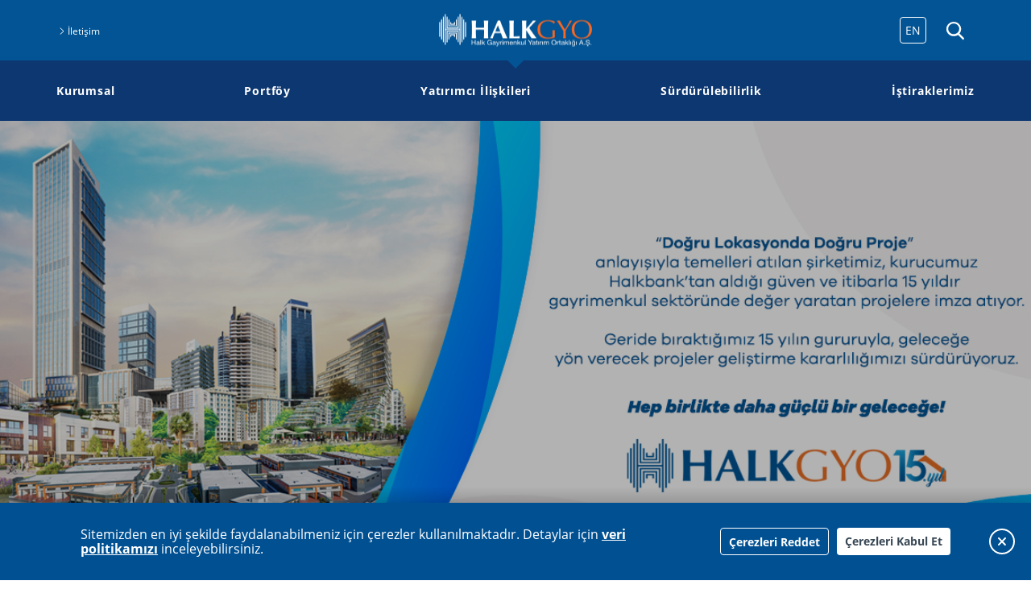

--- FILE ---
content_type: text/html;charset=UTF-8
request_url: https://www.halkgyo.com.tr/
body_size: 18438
content:

<!DOCTYPE HTML>
<html lang="tr">
    <head>
<meta charset="UTF-8"/>
<meta http-equiv="X-UA-Compatible" content="IE=Edge,chrome=1"/>
<link rel="apple-touch-icon" href="/etc.clientlibs/halkgyo/clientlibs/clientlib-site/resources/images/touch-icons/halkbank-gyo.png"/>
<link rel="apple-touch-icon" sizes="57x57" href="/etc.clientlibs/halkgyo/clientlibs/clientlib-site/resources/images/touch-icons/halk-gyo-57.png"/>
<link rel="apple-touch-icon" sizes="72x72" href="/etc.clientlibs/halkgyo/clientlibs/clientlib-site/resources/images/touch-icons/halk-gyo-72.png"/>
<link rel="apple-touch-icon" sizes="114x114" href="/etc.clientlibs/halkgyo/clientlibs/clientlib-site/resources/images/touch-icons/halk-gyo-114.png"/>
<link rel="apple-touch-icon" sizes="120x120" href="/etc.clientlibs/halkgyo/clientlibs/clientlib-site/resources/images/touch-icons/halk-gyo-120.png"/>
<link rel="apple-touch-icon" sizes="152x152" href="/etc.clientlibs/halkgyo/clientlibs/clientlib-site/resources/images/touch-icons/halk-gyo-152.png"/>
<link rel="apple-touch-icon" sizes="180x180" href="/etc.clientlibs/halkgyo/clientlibs/clientlib-site/resources/images/touch-icons/halk-gyo-180.png"/>
<title>Halk GYO</title>


<meta property="og:url" content="https://www.halkgyo.com.tr/tr.html"/>
<meta property="og:type" content="website"/>
<meta property="og:title" content="Halk GYO | "/>
<meta property="og:description"/>
<meta property="og:image" content="https://www.halkgyo.com.tr"/>



<meta name="template" content="home-page-template"/>
<meta name="viewport" content="width=device-width, initial-scale=1"/>




    
    
<link rel="stylesheet" href="/etc.clientlibs/halkgyo/clientlibs/clientlib-base.min.ee915f2093ccb0e1b89c560ec2e070be.css" type="text/css">






    
    
<link rel="stylesheet" href="/etc.clientlibs/halkgyo/clientlibs/clientlib-dependencies.min.d41d8cd98f00b204e9800998ecf8427e.css" type="text/css">






    
    
<link rel="stylesheet" href="/etc.clientlibs/halkgyo/clientlibs/clientlib-site.min.0680b4ced14297a042fdfe166f2ac058.css" type="text/css">





<script>
    var apiURL = "https://ortakwebapi.halkbank.com.tr:8443";
</script>

    
    

    

    
    
    



    

<link rel="shortcut icon" href="/etc.clientlibs/halkgyo/clientlibs/clientlib-site/resources/images/favicon.ico"/>
</head>
    <body class="page basicpage">
        
        
            



            
<div class="root container responsivegrid">

    
    
    
    <div class="cmp-container">
        
        <div class="experiencefragment">
<div class="cmp-experiencefragment cmp-experiencefragment--header">


    
    <div class="cmp-container">
        


<div class="aem-Grid aem-Grid--12 aem-Grid--default--12 ">
    
    <div class="container responsivegrid aem-GridColumn aem-GridColumn--default--12">

    
    
    
    <div class="cmp-container">
        
        <div class="container responsivegrid container--header container--header-home">

    
    
    
    <div class="cmp-container">
        
        <div class="navigation">
<nav class="cmp-navigation" role="navigation" itemscope itemtype="http://schema.org/SiteNavigationElement">
    <ul class="cmp-navigation__group">
        
    <li class="cmp-navigation__item cmp-navigation__item--level-0">
        <button class=" arrow"></button>
        
    <a href="/tr/medya/iletisim.html" title="İletişim" class="cmp-navigation__item-link">İletişim</a>

        
    </li>

    </ul>
</nav>

    

</div>
<div class="image image--logo">
<div data-cmp-is="image" data-cmp-src="/content/experience-fragments/halkgyo/tr/site/header/home/_jcr_content/root/container_1008598756/container_453522473/image.coreimg{.width}.png/1653555263168/halk-gyo-tr-mob-white-new.png" data-asset="/content/dam/halkgyo/anasayfa/halk-gyo-TR-MOB-white-new.png" data-title="HALKGYO" class="cmp-image" itemscope itemtype="http://schema.org/ImageObject">
    <a class="cmp-image__link" href="/" data-cmp-hook-image="link">
        
            
            <img src="/content/experience-fragments/halkgyo/tr/site/header/home/_jcr_content/root/container_1008598756/container_453522473/image.coreimg.png/1653555263168/halk-gyo-tr-mob-white-new.png" class="cmp-image__image" itemprop="contentUrl" data-cmp-hook-image="image" alt="HALKGYO"/>
            
        
    </a>
    
    
</div>

    
</div>
<div class="button button--lang">
<a class="cmp-button" href="/en">
    
    <span class="cmp-button__icon cmp-button__icon--lang"></span>

    <span class="cmp-button__text">EN</span>
</a>
</div>
<div class="button button--search-toggle">
<a class="cmp-button" href="#" aria-label="Sitede ara">
    
    

    
</a>
</div>

        
    </div>

</div>
<div class="container responsivegrid container--main-nav">

    
    
    
    <div class="cmp-container">
        
        <div class="navigation navigation--main">
<nav role="navigation" itemscope itemtype="http://schema.org/SiteNavigationElement">
    <ul class="cmp-navigation__group">
        
  <li class="cmp-navigation__item cmp-navigation__item--level-0">
    
    <a href="/tr/kurumsal.html" title="Kurumsal" class="cmp-navigation__item-link">Kurumsal</a>


    
      <div class="mega-menu-wrapper">
        <div class="mega-menu">
          
    <ul class="cmp-navigation__group">
        
  <li class="cmp-navigation__item cmp-navigation__item--level-1">
    
    <a href="/tr/kurumsal/kisaca-halk-gyo.html" title="Kısaca Halk GYO" class="cmp-navigation__item-link">Kısaca Halk GYO</a>


    
  </li>

    
        
  <li class="cmp-navigation__item cmp-navigation__item--level-1">
    
    <a href="/tr/kurumsal/vizyon-ve-misyon.html" title="Vizyon ve Misyon" class="cmp-navigation__item-link">Vizyon ve Misyon</a>


    
  </li>

    
        
  <li class="cmp-navigation__item cmp-navigation__item--level-1">
    
    <a href="/tr/kurumsal/halka-arz-bilgileri.html" title="Halka Arz Bilgileri" class="cmp-navigation__item-link">Halka Arz Bilgileri</a>


    
  </li>

    
        
  <li class="cmp-navigation__item cmp-navigation__item--level-1">
    
    <a href="/tr/kurumsal/ortaklik-yapisi.html" title="Ortaklık Yapısı" class="cmp-navigation__item-link">Ortaklık Yapısı</a>


    
  </li>

    
        
  <li class="cmp-navigation__item cmp-navigation__item--level-1">
    
    <a href="/tr/kurumsal/imtiyazli-paylar.html" title="İmtiyazlı Paylar" class="cmp-navigation__item-link">İmtiyazlı Paylar</a>


    
  </li>

    
        
  <li class="cmp-navigation__item cmp-navigation__item--level-1">
    
    <a href="/tr/kurumsal/organizasyon-yapisi.html" title="Organizasyon Yapısı" class="cmp-navigation__item-link">Organizasyon Yapısı</a>


    
  </li>

    
        
  <li class="cmp-navigation__item cmp-navigation__item--level-1">
    
    <a href="/tr/kurumsal/yonetim-kurulu.html" title="Yönetim Kurulu" class="cmp-navigation__item-link">Yönetim Kurulu</a>


    
  </li>

    
        
  <li class="cmp-navigation__item cmp-navigation__item--level-1">
    
    <a href="/tr/kurumsal/ust-duzey-yoneticiler.html" title="Üst Düzey Yöneticiler" class="cmp-navigation__item-link">Üst Düzey Yöneticiler</a>


    
  </li>

    
        
  <li class="cmp-navigation__item cmp-navigation__item--level-1">
    
    <a href="/tr/kurumsal/esas-sozlesme.html" title="Esas Sözleşme" class="cmp-navigation__item-link">Esas Sözleşme</a>


    
  </li>

    
        
  <li class="cmp-navigation__item cmp-navigation__item--level-1">
    
    <a href="/tr/kurumsal/ticaret-sicil-bilgileri.html" title="Ticaret Sicil Bilgileri" class="cmp-navigation__item-link">Ticaret Sicil Bilgileri</a>


    
  </li>

    
        
  <li class="cmp-navigation__item cmp-navigation__item--level-1">
    
    <a href="/tr/kurumsal/etik-ilkeler.html" title="Etik İlkeler" class="cmp-navigation__item-link">Etik İlkeler</a>


    
  </li>

    </ul>

        </div>
      </div>
    
  </li>

    
        
  <li class="cmp-navigation__item cmp-navigation__item--level-0">
    
    <a href="/tr/portfoy.html" title="Portföy" class="cmp-navigation__item-link">Portföy</a>


    
      <div class="mega-menu-wrapper">
        <div class="mega-menu">
          
    <ul class="cmp-navigation__group">
        
  <li class="cmp-navigation__item cmp-navigation__item--level-1">
    
    <a href="/tr/portfoy/devam-eden-projeler.html" title="Devam Eden Projeler" class="cmp-navigation__item-link">Devam Eden Projeler</a>


    
  </li>

    
        
  <li class="cmp-navigation__item cmp-navigation__item--level-1">
    
    <a href="/tr/portfoy/tamamlanan-projeler.html" title="Tamamlanan Projeler" class="cmp-navigation__item-link">Tamamlanan Projeler</a>


    
  </li>

    
        
  <li class="cmp-navigation__item cmp-navigation__item--level-1">
    
    <a href="/tr/portfoy/kira-geliri-elde-edilen-binalar.html" title="Kira Geliri Elde Edilen Binalar" class="cmp-navigation__item-link">Kira Geliri Elde Edilen Binalar</a>


    
  </li>

    
        
  <li class="cmp-navigation__item cmp-navigation__item--level-1">
    
    <a href="/tr/portfoy/arsalar.html" title="Arsalar" class="cmp-navigation__item-link">Arsalar</a>


    
  </li>

    </ul>

        </div>
      </div>
    
  </li>

    
        
  <li class="cmp-navigation__item cmp-navigation__item--level-0">
    
    <a href="/tr/yatirimci-iliskileri.html" title="Yatırımcı İlişkileri" class="cmp-navigation__item-link">Yatırımcı İlişkileri</a>


    
      <div class="mega-menu-wrapper">
        <div class="mega-menu">
          
    <ul class="cmp-navigation__group">
        
  <li class="cmp-navigation__item cmp-navigation__item--level-1">
    
    <a href="/tr/yatirimci-iliskileri/sirket-profili.html" title="Şirket Profili" class="cmp-navigation__item-link">Şirket Profili</a>


    
      
        
          
    <ul class="cmp-navigation__group">
        
  <li class="cmp-navigation__item cmp-navigation__item--level-2">
    
    <a href="/tr/yatirimci-iliskileri/sirket-profili/kisaca-halk-gyo.html" title="Kısaca Halk GYO" class="cmp-navigation__item-link">Kısaca Halk GYO</a>


    
  </li>

    
        
  <li class="cmp-navigation__item cmp-navigation__item--level-2">
    
    <a href="/tr/yatirimci-iliskileri/sirket-profili/vizyon-ve-misyon.html" title="Vizyon ve Misyon" class="cmp-navigation__item-link">Vizyon ve Misyon</a>


    
  </li>

    
        
  <li class="cmp-navigation__item cmp-navigation__item--level-2">
    
    <a href="/tr/kurumsal/halka-arz-bilgileri.html" title="Halka Arz Bilgileri" class="cmp-navigation__item-link">Halka Arz Bilgileri</a>


    
  </li>

    
        
  <li class="cmp-navigation__item cmp-navigation__item--level-2">
    
    <a href="/tr/kurumsal/ortaklik-yapisi.html" title="Ortaklık Yapısı" class="cmp-navigation__item-link">Ortaklık Yapısı</a>


    
  </li>

    </ul>

        
      
    
  </li>

    
        
  <li class="cmp-navigation__item cmp-navigation__item--level-1">
    
    <a href="/tr/portfoy.html" title="Portföy" class="cmp-navigation__item-link">Portföy</a>


    
      
        
          
    <ul class="cmp-navigation__group">
        
  <li class="cmp-navigation__item cmp-navigation__item--level-2">
    
    <a href="/tr/portfoy/devam-eden-projeler.html" title="Devam Eden Projeler" class="cmp-navigation__item-link">Devam Eden Projeler</a>


    
  </li>

    
        
  <li class="cmp-navigation__item cmp-navigation__item--level-2">
    
    <a href="/tr/portfoy/kira-geliri-elde-edilen-binalar.html" title="Kira Geliri Elde Edilen Binalar" class="cmp-navigation__item-link">Kira Geliri Elde Edilen Binalar</a>


    
  </li>

    
        
  <li class="cmp-navigation__item cmp-navigation__item--level-2">
    
    <a href="/tr/portfoy/arsalar.html" title="Arsalar" class="cmp-navigation__item-link">Arsalar</a>


    
  </li>

    
        
  <li class="cmp-navigation__item cmp-navigation__item--level-2">
    
    <a href="/tr/portfoy/tamamlanan-projeler.html" title="Tamamlanan Projeler" class="cmp-navigation__item-link">Tamamlanan Projeler</a>


    
  </li>

    </ul>

        
      
    
  </li>

    
        
  <li class="cmp-navigation__item cmp-navigation__item--level-1">
    
    <a href="/tr/yatirimci-iliskileri/kurumsal-yonetim.html" title="Kurumsal Yönetim" class="cmp-navigation__item-link">Kurumsal Yönetim</a>


    
      
        
          
    <ul class="cmp-navigation__group">
        
  <li class="cmp-navigation__item cmp-navigation__item--level-2">
    
    <a href="/tr/yatirimci-iliskileri/kurumsal-yonetim/kurumsal-yonetim-uyum-raporu.html" title="Kurumsal Yönetim Uyum Raporu" class="cmp-navigation__item-link">Kurumsal Yönetim Uyum Raporu</a>


    
  </li>

    
        
  <li class="cmp-navigation__item cmp-navigation__item--level-2">
    
    <a href="/tr/yatirimci-iliskileri/kurumsal-yonetim/kurumsal-yonetim-bilgi-formu2.html" title="Kurumsal Yönetim Bilgi Formu" class="cmp-navigation__item-link">Kurumsal Yönetim Bilgi Formu</a>


    
  </li>

    
        
  <li class="cmp-navigation__item cmp-navigation__item--level-2">
    
    <a href="/tr/yatirimci-iliskileri/kurumsal-yonetim/derecelendirme-raporlari.html" title="Derecelendirme Raporları" class="cmp-navigation__item-link">Derecelendirme Raporları</a>


    
  </li>

    
        
  <li class="cmp-navigation__item cmp-navigation__item--level-2">
    
    <a href="/tr/yatirimci-iliskileri/kurumsal-yonetim/politikalar.html" title="Politikalar" class="cmp-navigation__item-link">Politikalar</a>


    
  </li>

    
        
  <li class="cmp-navigation__item cmp-navigation__item--level-2">
    
    <a href="/tr/yatirimci-iliskileri/kurumsal-yonetim/komiteler.html" title="Komiteler" class="cmp-navigation__item-link">Komiteler</a>


    
  </li>

    
        
  <li class="cmp-navigation__item cmp-navigation__item--level-2">
    
    <a href="/tr/yatirimci-iliskileri/kurumsal-yonetim/risk-yonetimi.html" title="Risk Yönetimi" class="cmp-navigation__item-link">Risk Yönetimi</a>


    
  </li>

    
        
  <li class="cmp-navigation__item cmp-navigation__item--level-2">
    
    <a href="/tr/yatirimci-iliskileri/kurumsal-yonetim/ic-denetim.html" title="İç Denetim" class="cmp-navigation__item-link">İç Denetim</a>


    
  </li>

    </ul>

        
      
    
  </li>

    
        
  <li class="cmp-navigation__item cmp-navigation__item--level-1">
    
    <a href="/tr/yatirimci-iliskileri/genel-kurul.html" title="Genel Kurul" class="cmp-navigation__item-link">Genel Kurul</a>


    
      
        
          
    <ul class="cmp-navigation__group">
        
  <li class="cmp-navigation__item cmp-navigation__item--level-2">
    
    <a href="/tr/yatirimci-iliskileri/genel-kurul/ic-yonerge.html" title="İç Yönerge" class="cmp-navigation__item-link">İç Yönerge</a>


    
  </li>

    
        
  <li class="cmp-navigation__item cmp-navigation__item--level-2">
    
    <a href="/tr/yatirimci-iliskileri/genel-kurul/genel-kurul-bilgilendirmesi.html" title="Genel Kurul Bilgilendirmesi" class="cmp-navigation__item-link">Genel Kurul Bilgilendirmesi</a>


    
  </li>

    
        
  <li class="cmp-navigation__item cmp-navigation__item--level-2">
    
    <a href="/tr/yatirimci-iliskileri/genel-kurul/sermaye-artirim-ve-temettu-dagitim-bilgileri.html" title="Sermaye Artırım ve Temettü Dağıtım Bilgileri" class="cmp-navigation__item-link">Sermaye Artırım ve Temettü Dağıtım Bilgileri</a>


    
  </li>

    </ul>

        
      
    
  </li>

    
        
  <li class="cmp-navigation__item cmp-navigation__item--level-1">
    
    <a href="/tr/yatirimci-iliskileri/raporlar-ve-sunumlar.html" title="Raporlar ve Sunumlar" class="cmp-navigation__item-link">Raporlar ve Sunumlar</a>


    
      
        
          
    <ul class="cmp-navigation__group">
        
  <li class="cmp-navigation__item cmp-navigation__item--level-2">
    
    <a href="/tr/yatirimci-iliskileri/raporlar-ve-sunumlar/faaliyet-raporlari.html" title="Faaliyet Raporları" class="cmp-navigation__item-link">Faaliyet Raporları</a>


    
  </li>

    
        
  <li class="cmp-navigation__item cmp-navigation__item--level-2">
    
    <a href="/tr/yatirimci-iliskileri/raporlar-ve-sunumlar/finansal-raporlar.html" title="Finansal Raporlar" class="cmp-navigation__item-link">Finansal Raporlar</a>


    
  </li>

    
        
  <li class="cmp-navigation__item cmp-navigation__item--level-2">
    
    <a href="/tr/yatirimci-iliskileri/raporlar-ve-sunumlar/yatirimci-sunumlari.html" title="Yatırımcı Sunumları" class="cmp-navigation__item-link">Yatırımcı Sunumları</a>


    
  </li>

    </ul>

        
      
    
  </li>

    
        
  <li class="cmp-navigation__item cmp-navigation__item--level-1">
    
    <a href="/tr/yatirimci-iliskileri/gayrimenkul-degerleme-raporlari.html" title="Gayrimenkul Değerleme Raporları" class="cmp-navigation__item-link">Gayrimenkul Değerleme Raporları</a>


    
  </li>

    
        
  <li class="cmp-navigation__item cmp-navigation__item--level-1">
    
    <a href="/tr/yatirimci-iliskileri/ozel-durum-aciklamalari.html" title="Özel Durum Açıklamaları" class="cmp-navigation__item-link">Özel Durum Açıklamaları</a>


    
  </li>

    
        
  <li class="cmp-navigation__item cmp-navigation__item--level-1">
    
    <a href="/tr/yatirimci-iliskileri/hisse-performansi.html" title="Hisse Performansı" class="cmp-navigation__item-link">Hisse Performansı</a>


    
  </li>

    
        
  <li class="cmp-navigation__item cmp-navigation__item--level-1">
    
    <a href="/tr/yatirimci-iliskileri/spk-surekli-bilgilendirme-formu.html" title="SPK Sürekli Bilgilendirme Formu" class="cmp-navigation__item-link">SPK Sürekli Bilgilendirme Formu</a>


    
  </li>

    
        
  <li class="cmp-navigation__item cmp-navigation__item--level-1">
    
    <a href="/tr/yatirimci-iliskileri/sikca-sorulan-sorular.html" title="Sıkça Sorulan Sorular" class="cmp-navigation__item-link">Sıkça Sorulan Sorular</a>


    
  </li>

    
        
  <li class="cmp-navigation__item cmp-navigation__item--level-1">
    
    <a href="/tr/yatirimci-iliskileri/yatirimci-iliskileri-iletisim.html" title="Yatırımcı İlişkileri İletişim" class="cmp-navigation__item-link">Yatırımcı İlişkileri İletişim</a>


    
  </li>

    </ul>

        </div>
      </div>
    
  </li>

    
        
  <li class="cmp-navigation__item cmp-navigation__item--level-0">
    
    <a href="/tr/surdurulebilirlik.html" title="Sürdürülebilirlik" class="cmp-navigation__item-link">Sürdürülebilirlik</a>


    
      <div class="mega-menu-wrapper">
        <div class="mega-menu">
          
    <ul class="cmp-navigation__group">
        
  <li class="cmp-navigation__item cmp-navigation__item--level-1">
    
    <a href="/tr/surdurulebilirlik/halk-gyo-da-surdurulebilirlik.html" title="Halk GYO&#39;da Sürdürülebilirlik " class="cmp-navigation__item-link">Halk GYO&#39;da Sürdürülebilirlik </a>


    
  </li>

    
        
  <li class="cmp-navigation__item cmp-navigation__item--level-1">
    
    <a href="/tr/surdurulebilirlik/surdurulebilirlik-organizasyonu.html" title="Sürdürülebilirlik Organizasyonu" class="cmp-navigation__item-link">Sürdürülebilirlik Organizasyonu</a>


    
  </li>

    
        
  <li class="cmp-navigation__item cmp-navigation__item--level-1">
    
    <a href="/tr/surdurulebilirlik/politikalar.html" title="Politikalar" class="cmp-navigation__item-link">Politikalar</a>


    
  </li>

    
        
  <li class="cmp-navigation__item cmp-navigation__item--level-1">
    
    <a href="/tr/surdurulebilirlik/surdurulebilirlik-uyum-raporlari.html" title="Sürdürülebilirlik Uyum Raporu" class="cmp-navigation__item-link">Sürdürülebilirlik Uyum Raporu</a>


    
  </li>

    
        
  <li class="cmp-navigation__item cmp-navigation__item--level-1">
    
    <a href="/tr/surdurulebilirlik/sertifikalar.html" title="Sertifikalar" class="cmp-navigation__item-link">Sertifikalar</a>


    
  </li>

    </ul>

        </div>
      </div>
    
  </li>

    
        
  <li class="cmp-navigation__item cmp-navigation__item--level-0">
    
    <a href="/tr/istiraklerimiz.html" title="İştiraklerimiz" class="cmp-navigation__item-link">İştiraklerimiz</a>


    
      <div class="mega-menu-wrapper">
        <div class="mega-menu">
          
    <ul class="cmp-navigation__group">
        
  <li class="cmp-navigation__item cmp-navigation__item--level-1">
    
    <a href="/tr/istiraklerimiz/halk-yapi.html" title="Halk Yapı" class="cmp-navigation__item-link">Halk Yapı</a>


    
      
        
          
    <ul class="cmp-navigation__group">
        
  <li class="cmp-navigation__item cmp-navigation__item--level-2">
    
    <a href="/tr/istiraklerimiz/halk-yapi/kurumsal.html" title="Kurumsal" class="cmp-navigation__item-link">Kurumsal</a>


    
  </li>

    
        
  <li class="cmp-navigation__item cmp-navigation__item--level-2">
    
    <a href="/tr/istiraklerimiz/halk-yapi/portfoy.html" title="Portföy" class="cmp-navigation__item-link">Portföy</a>


    
  </li>

    
        
  <li class="cmp-navigation__item cmp-navigation__item--level-2">
    
    <a href="/tr/istiraklerimiz/halk-yapi/iletisim-bilgileri.html" title="İletişim Bilgileri" class="cmp-navigation__item-link">İletişim Bilgileri</a>


    
  </li>

    
        
  <li class="cmp-navigation__item cmp-navigation__item--level-2">
    
    <a href="/tr/istiraklerimiz/halk-yapi/bilgi-toplumu-hizmetleri.html" title="Bilgi Toplumu Hizmetleri" class="cmp-navigation__item-link">Bilgi Toplumu Hizmetleri</a>


    
  </li>

    </ul>

        
      
    
  </li>

    </ul>

        </div>
      </div>
    
  </li>

    </ul>
</nav>

    

</div>

        
    </div>

</div>

        
    </div>

</div>

    
</div>

    </div>

    
</div>

    
</div>
<div class="container responsivegrid">

    
    <div class="cmp-container">
        


<div class="aem-Grid aem-Grid--12 aem-Grid--default--12 ">
    
    <div class="tinyslider carousel aem-GridColumn aem-GridColumn--default--12">
<div class="cmp-carousel cmp-carousel--main js" role="group" aria-roledescription="carousel" data-cmp-is="tinyslider" data-cmp-delay="55000" data-cmp-autopause-disabled data-cmp-element-classname="cmp-carousel--main" data-cmp-speed="300" data-cmp-controls="false" data-cmp-fancygallery="false">

	<div class="cmp-carousel__content">

        <div class="cmp-carousel__item cmp-carousel__item--active" role="tabpanel" aria-label="Slide 1 of 7" data-cmp-hook-carousel="item"><div class="teaser">
<div class="cmp-teaser">
    
    <div class="cmp-teaser__image cmp-teaser__image--desktop">
        
            <img src="/content/dam/halkgyo/dummy/HGYO_15.yil_114x500_copy.jpg" class="cmp-image__image" itemprop="contentUrl" data-cmp-hook-image="image"/>
        
    </div>
    
        <div class="cmp-teaser__image cmp-teaser__image--mobile">
            
            
                <img src="/content/dam/halkgyo/dummy/HGYO_15.yil_750x1200_copy.jpg" class="cmp-image__image" itemprop="contentUrl" data-cmp-hook-image="image"/>
            
        </div>
    


    <div class="cmp-teaser__content">
      	<i class="teaser-icon "></i>
        <div class="cmp-teaser__pretitle"></div>
        
    

        
    <div class="cmp-teaser__description"><h1> </h1>
<p>
</p>
<p>
</p>
<p>
</p>
<p>

</p>
<p>
</p>
<p>
</p>
<p>
</p>
<p>
</p>
<p>
</p>
<p>
</p>
<p>
</p>
<p>

</p>
<p>
</p>
<p>
</p>
<p>
</p>
<p>
</p>
<p>
</p>
<p>
</p>
<p>
</p>
<p>

</p>
<p>
</p>
<p>
</p>
<p>
</p>
<p>
</p>
<p>
</p>
<p>
</p>
<p>
</p>
<p>

</p>
<p>
</p>
<p>
</p>
<p>
</p>
<p>




</p>
<p>
</p>
<p>
</p>
<p>
</p>
<p>

</p>
<p>
</p>
<p>
</p>
<p>
</p>
<p>
</p>
<p>
</p>
<p>
</p>
<p>
</p>
<p>

</p>
<p>
</p>
<p>
</p>
<p>
</p>
<p>
</p>
<p>
</p>
<p>
</p>
<p>
</p>
<p>

</p>
<p>
</p>
<p>
</p>
<p>
</p>
<p>
</p>
<p>
</p>
<p>
</p>
<p>
</p>
<p>

</p>
<p>
</p>
<p>
</p>
<p>
</p>
<p>
</p>
<p>
</p>
<p>
</p>
<p>
</p>
<p>

</p>
<p>
</p>
<p>
</p>
<p>
</p>
<p>
</p>
<p>
</p>
<p>
</p>
<p>
</p>
<p>

</p>
<p>
</p>
<p>
</p>
<p>
</p>
<p>
</p>
<p>
</p>
<p>
</p>
<p>
</p>
<p>

</p>
<p>
</p>
<p>
</p>
<p>
</p>
<p>
</p>
<p>
</p>
<p>
</p>
<p>
</p>
<p>

</p>
<p>
</p>
<p>
</p>
<p>
</p>
<p>




</p>
<p>
</p>
<p>
</p>
<p>
</p>
<p>

</p>
<p>
</p>
<p>
</p>
<p>
</p>
<p>
</p>
<p>
</p>
<p>
</p>
<p>
</p>
<p>

</p>
<p>
</p>
<p>
</p>
<p>
</p>
<p>
</p>
<p>
</p>
<p>
</p>
<p>
</p>
<p>

</p>
<p>
</p>
<p>
</p>
<p>
</p>
<p>
</p>
<p>
</p>
<p>
</p>
<p>
</p>
<p>

</p>
<p>
</p>
<p>
</p>
<p>
</p>
<p>



</p>
<p>
</p>
<p>
</p>
<p>
</p>
<p>

</p>
<p>
</p>
<p>
</p>
<p>
</p>
<p>
</p>
<p>
</p>
<p>
</p>
<p>
</p>
<p>

</p>
<p>
</p>
<p>
</p>
<p>
</p>
<p>
</p>
<p>
</p>
<p>
</p>
<p>
</p>
<p>

</p>
<p>
</p>
<p>
</p>
<p>
</p>
<p>
</p>
<p>
</p>
<p>
</p>
<p>
</p>
<p>

</p>
<p>
</p>
<p>
</p>
<p>
</p>
<p>




</p>
<p>
</p>
<p>
</p>
<p>
</p>
<p>

</p>
<p>
</p>
<p>
</p>
<p>
</p>
<p>
</p>
<p>
</p>
<p>
</p>
<p>
</p>
<p>

</p>
<p>
</p>
<p>
</p>
<p>
</p>
<p>
</p>
<p>
</p>
<p>
</p>
<p>
</p>
<p>

</p>
<p>
</p>
<p>
</p>
<p>
</p>
<p>
</p>
<p>
</p>
<p>
</p>
<p>
</p>
<p>

</p>
<p>
</p>
<p>
</p>
<p>
</p>
<p>
</p>
<p>
</p>
<p>
</p>
<p>
</p>
<p>

</p>
<p>
</p>
<p>
</p>
<p>
</p>
<p>
</p>
<p>
</p>
<p>
</p>
<p>
</p>
<p>

</p>
<p>
</p>
<p>
</p>
<p>
</p>
<p>
</p>
<p>
</p>
<p>
</p>
<p>
</p>
<p>

</p>
<p>
</p>
<p>
</p>
<p>
</p>
<p>
</p>
<p>
</p>
<p>
</p>
<p>
</p>
<p>

</p>
<p>
</p>
<p>
</p>
<p>
</p>
<p>




</p>
<p>
</p>
<p>
</p>
<p>
</p>
<p>

</p>
<p>
</p>
<p>
</p>
<p>
</p>
<p>
</p>
<p>
</p>
<p>
</p>
<p>
</p>
<p>

</p>
<p>
</p>
<p>
</p>
<p>
</p>
<p>
</p>
<p>
</p>
<p>
</p>
<p>
</p>
<p>

</p>
<p>
</p>
<p>
</p>
<p>
</p>
<p>
</p>
<p>
</p>
<p>
</p>
<p>
</p>
<p>

</p>
<p>
</p>
<p>
</p>
<p>
</p>
<p>
</p>
<p>
</p>
<p>
</p>
<p>
</p>
<p>

</p>
<p>
</p>
<p>
</p>
<p>
</p>
<p>
</p>
<p>
</p>
<p>
</p>
<p>
</p>
<p>

</p>
<p>
</p>
<p>
</p>
<p>
</p>
<p>
</p>
<p>
</p>
<p>
</p>
<p>
</p>
<p>

</p>
<p>
</p>
<p>
</p>
<p>
</p>
<p>
</p>
<p>
</p>
<p>
</p>
<p>
</p>
<p>

</p>
<p>
</p>
<p>
</p>
<p>
</p>
<p>




</p>
<p>
</p>
<p>
</p>
<p>
</p>
<p>

</p>
<p>
</p>
<p>
</p>
<p>
</p>
<p>
</p>
<p>
</p>
<p>
</p>
<p>
</p>
<p>

</p>
<p>
</p>
<p>
</p>
<p>
</p>
<p>
</p>
<p>
</p>
<p>
</p>
<p>
</p>
<p>

</p>
<p>
</p>
<p>
</p>
<p>
</p>
<p>
</p>
<p>
</p>
<p>
</p>
<p>
</p>
<p>

</p>
<p>
</p>
<p>
</p>
<p>
</p>
<p>
</p>
<p>
</p>
<p>
</p>
<p>
</p>
<p>

</p>
<p>
</p>
<p>
</p>
<p>
</p>
<p>
</p>
<p>
</p>
<p>
</p>
<p>
</p>
<p>

</p>
<p>
</p>
<p>
</p>
<p>
</p>
<p>
</p>
<p>
</p>
<p>
</p>
<p>
</p>
<p>

</p>
<p>
</p>
<p>
</p>
<p>
</p>
<p>
</p>
<p>
</p>
<p>
</p>
<p>
</p>
<p>

</p>
<p>
</p>
<p>
</p>
<p>
</p>
<p>




</p>
<p>
</p>
<p>
</p>
<p>
</p>
<p>

</p>
<p>
</p>
<p>
</p>
<p>
</p>
<p>
</p>
<p>
</p>
<p>
</p>
<p>
</p>
<p>

</p>
<p>
</p>
<p>
</p>
<p>
</p>
<p>
</p>
<p>
</p>
<p>
</p>
<p>
</p>
<p>

</p>
<p>
</p>
<p>
</p>
<p>
</p>
<p>
</p>
<p>
</p>
<p>
</p>
<p>
</p>
<p>

</p>
<p>
</p>
<p>
</p>
<p>
</p>
<p>



</p>
<p>
</p>
<p>
</p>
<p>
</p>
<p>

</p>
<p>
</p>
<p>
</p>
<p>
</p>
<p>
</p>
<p>
</p>
<p>
</p>
<p>
</p>
<p>

</p>
<p>
</p>
<p>
</p>
<p>
</p>
<p>
</p>
<p>
</p>
<p>
</p>
<p>
</p>
<p>

</p>
<p>
</p>
<p>
</p>
<p>
</p>
<p>
</p>
<p>
</p>
<p>
</p>
<p>
</p>
<p>

</p>
<p>
</p>
<p>
</p>
<p>
</p>
<p>




</p>
<p>
</p>
<p>
</p>
<p>
</p>
<p>

</p>
<p>
</p>
<p>
</p>
<p>
</p>
<p>
</p>
<p>
</p>
<p>
</p>
<p>
</p>
<p>

</p>
<p>
</p>
<p>
</p>
<p>
</p>
<p>
</p>
<p>
</p>
<p>
</p>
<p>
</p>
<p>

</p>
<p>
</p>
<p>
</p>
<p>
</p>
<p>
</p>
<p>
</p>
<p>
</p>
<p>
</p>
<p>

</p>
<p>
</p>
<p>
</p>
<p>
</p>
<p>
</p>
<p>
</p>
<p>
</p>
<p>
</p>
<p>

</p>
<p>
</p>
<p>
</p>
<p>
</p>
<p>
</p>
<p>
</p>
<p>
</p>
<p>
</p>
<p>

</p>
<p>
</p>
<p>
</p>
<p>
</p>
<p>
</p>
<p>
</p>
<p>
</p>
<p>
</p>
<p>

</p>
<p>
</p>
<p>
</p>
<p>
</p>
<p>
</p>
<p>
</p>
<p>
</p>
<p>
</p>
<p>

</p>
<p>
</p>
<p>
</p>
<p>
</p>
<p>




</p>
<p>
</p>
<p>
</p>
<p>
</p>
<p>

</p>
<p>
</p>
<p>
</p>
<p>
</p>
<p>
</p>
<p>
</p>
<p>
</p>
<p>
</p>
<p>

</p>
<p>
</p>
<p>
</p>
<p>
</p>
<p>
</p>
<p>
</p>
<p>
</p>
<p>
</p>
<p>

</p>
<p>
</p>
<p>
</p>
<p>
</p>
<p>
</p>
<p>
</p>
<p>
</p>
<p>
</p>
<p>

</p>
<p>
</p>
<p>
</p>
<p>
</p>
<p>
</p>
<p>
</p>
<p>
</p>
<p>
</p>
<p>

</p>
<p>
</p>
<p>
</p>
<p>
</p>
<p>
</p>
<p>
</p>
<p>
</p>
<p>
</p>
<p>

</p>
<p>
</p>
<p>
</p>
<p>
</p>
<p>
</p>
<p>
</p>
<p>
</p>
<p>
</p>
<p>

</p>
<p>
</p>
<p>
</p>
<p>
</p>
<p>
</p>
<p>
</p>
<p>
</p>
<p>
</p>
<p>

</p>
<p>
</p>
<p>
</p>
<p>
</p>
<p>




</p>
<p>
</p>
<p>
</p>
<p>
</p>
<p>

</p>
<p>
</p>
<p>
</p>
<p>
</p>
<p>
</p>
<p>
</p>
<p>
</p>
<p>
</p>
<p>

</p>
<p>
</p>
<p>
</p>
<p>
</p>
<p>
</p>
<p>
</p>
<p>
</p>
<p>
</p>
<p>

</p>
<p>
</p>
<p>
</p>
<p>
</p>
<p>
</p>
<p>
</p>
<p>
</p>
<p>
</p>
<p>

</p>
<p>
</p>
<p>
</p>
<p>
</p>
<p>
</p>
<p>
</p>
<p>
</p>
<p>
</p>
<p>

</p>
<p>
</p>
<p>
</p>
<p>
</p>
<p>
</p>
<p>
</p>
<p>
</p>
<p>
</p>
<p>

</p>
<p>
</p>
<p>
</p>
<p>
</p>
<p>
</p>
<p>
</p>
<p>
</p>
<p>
</p>
<p>

</p>
<p>
</p>
<p>
</p>
<p>
</p>
<p>
</p>
<p>
</p>
<p>
</p>
<p>
</p>
<p>

</p>
<p>
</p>
<p>
</p>
<p>
</p>
<p>




</p>
<p>
</p>
<p>
</p>
<p>
</p>
<p>

</p>
<p>
</p>
<p>
</p>
<p>
</p>
<p>
</p>
<p>
</p>
<p>
</p>
<p>
</p>
<p>

</p>
<p>
</p>
<p>
</p>
<p>
</p>
<p>
</p>
<p>
</p>
<p>
</p>
<p>
</p>
<p>

</p>
<p>
</p>
<p>
</p>
<p>
</p>
<p>
</p>
<p>
</p>
<p>
</p>
<p>
</p>
<p>

</p>
<p>
</p>
<p>
</p>
<p>
</p>
<p>



</p>
<p>
</p>
<p>
</p>
<p>
</p>
<p>

</p>
<p>
</p>
<p>
</p>
<p>
</p>
<p>
</p>
<p>
</p>
<p>
</p>
<p>
</p>
<p>

</p>
<p>
</p>
<p>
</p>
<p>
</p>
<p>
</p>
<p>
</p>
<p>
</p>
<p>
</p>
<p>

</p>
<p>
</p>
<p>
</p>
<p>
</p>
<p>
</p>
<p>
</p>
<p>
</p>
<p>
</p>
<p>

</p>
<p>
</p>
<p>
</p>
<p>
</p>
<p>




</p>
<p>
</p>
<p>
</p>
<p>
</p>
<p>

</p>
<p>
</p>
<p>
</p>
<p>
</p>
<p>
</p>
<p>
</p>
<p>
</p>
<p>
</p>
<p>

</p>
<p>
</p>
<p>
</p>
<p>
</p>
<p>
</p>
<p>
</p>
<p>
</p>
<p>
</p>
<p>

</p>
<p>
</p>
<p>
</p>
<p>
</p>
<p>
</p>
<p>
</p>
<p>
</p>
<p>
</p>
<p>

</p>
<p>
</p>
<p>
</p>
<p>
</p>
<p>
</p>
<p>
</p>
<p>
</p>
<p>
</p>
<p>

</p>
<p>
</p>
<p>
</p>
<p>
</p>
<p>
</p>
<p>
</p>
<p>
</p>
<p>
</p>
<p>

</p>
<p>
</p>
<p>
</p>
<p>
</p>
<p>
</p>
<p>
</p>
<p>
</p>
<p>
</p>
<p>

</p>
<p>
</p>
<p>
</p>
<p>
</p>
<p>
</p>
<p>
</p>
<p>
</p>
<p>
</p>
<p>

</p>
<p>
</p>
<p>
</p>
<p>
</p>
<p>




</p>
<p>
</p>
<p>
</p>
<p>
</p>
<p>

</p>
<p>
</p>
<p>
</p>
<p>
</p>
<p>
</p>
<p>
</p>
<p>
</p>
<p>
</p>
<p>

</p>
<p>
</p>
<p>
</p>
<p>
</p>
<p>
</p>
<p>
</p>
<p>
</p>
<p>
</p>
<p>

</p>
<p>
</p>
<p>
</p>
<p>
</p>
<p>
</p>
<p>
</p>
<p>
</p>
<p>
</p>
<p>

</p>
<p>
</p>
<p>
</p>
<p>
</p>
<p>
</p>
<p>
</p>
<p>
</p>
<p>
</p>
<p>

</p>
<p>
</p>
<p>
</p>
<p>
</p>
<p>
</p>
<p>
</p>
<p>
</p>
<p>
</p>
<p>

</p>
<p>
</p>
<p>
</p>
<p>
</p>
<p>
</p>
<p>
</p>
<p>
</p>
<p>
</p>
<p>

</p>
<p>
</p>
<p>
</p>
<p>
</p>
<p>
</p>
<p>
</p>
<p>
</p>
<p>
</p>
<p>

</p>
<p>
</p>
<p>
</p>
<p>
</p>
<p>




</p>
<p>
</p>
<p>
</p>
<p>
</p>
<p>

</p>
<p>
</p>
<p>
</p>
<p>
</p>
<p>
</p>
<p>
</p>
<p>
</p>
<p>
</p>
<p>

</p>
<p>
</p>
<p>
</p>
<p>
</p>
<p>
</p>
<p>
</p>
<p>
</p>
<p>
</p>
<p>

</p>
<p>
</p>
<p>
</p>
<p>
</p>
<p>
</p>
<p>
</p>
<p>
</p>
<p>
</p>
<p>

</p>
<p>
</p>
<p>
</p>
<p>
</p>
<p>
</p>
<p>
</p>
<p>
</p>
<p>
</p>
<p>

</p>
<p>
</p>
<p>
</p>
<p>
</p>
<p>
</p>
<p>
</p>
<p>
</p>
<p>
</p>
<p>

</p>
<p>
</p>
<p>
</p>
<p>
</p>
<p>
</p>
<p>
</p>
<p>
</p>
<p>
</p>
<p>

</p>
<p>
</p>
<p>
</p>
<p>
</p>
<p>
</p>
<p>
</p>
<p>
</p>
<p>
</p>
<p>

</p>
<p>
</p>
<p>
</p>
<p>
</p>
<p>




</p>
<p>
</p>
<p>
</p>
<p>
</p>
<p>

</p>
<p>
</p>
<p>
</p>
<p>
</p>
<p>
</p>
<p>
</p>
<p>
</p>
<p>
</p>
<p>

</p>
<p>
</p>
<p>
</p>
<p>
</p>
<p>
</p>
<p>
</p>
<p>
</p>
<p>
</p>
<p>

</p>
<p>
</p>
<p>
</p>
<p>
</p>
<p>
</p>
<p>
</p>
<p>
</p>
<p>
</p>
<p>

</p>
<p>
</p>
<p>
</p>
<p>
</p>
<p>



</p>
<p>
</p>
<p>
</p>
<p>
</p>
<p>

</p>
<p>
</p>
<p>
</p>
<p>
</p>
<p>
</p>
<p>
</p>
<p>
</p>
<p>
</p>
<p>

</p>
<p>
</p>
<p>
</p>
<p>
</p>
<p>
</p>
<p>
</p>
<p>
</p>
<p>
</p>
<p>

</p>
<p>
</p>
<p>
</p>
<p>
</p>
<p>
</p>
<p>
</p>
<p>
</p>
<p>
</p>
<p>

</p>
<p>
</p>
<p>
</p>
<p>
</p>
<p>




</p>
<p>
</p>
<p>
</p>
<p>
</p>
<p>

</p>
<p>
</p>
<p>
</p>
<p>
</p>
<p>
</p>
<p>
</p>
<p>
</p>
<p>
</p>
<p>

</p>
<p>
</p>
<p>
</p>
<p>
</p>
<p>
</p>
<p>
</p>
<p>
</p>
<p>
</p>
<p>

</p>
<p>
</p>
<p>
</p>
<p>
</p>
<p>
</p>
<p>
</p>
<p>
</p>
<p>
</p>
<p>

</p>
<p>
</p>
<p>
</p>
<p>
</p>
<p>
</p>
<p>
</p>
<p>
</p>
<p>
</p>
<p>

</p>
<p>
</p>
<p>
</p>
<p>
</p>
<p>
</p>
<p>
</p>
<p>
</p>
<p>
</p>
<p>

</p>
<p>
</p>
<p>
</p>
<p>
</p>
<p>
</p>
<p>
</p>
<p>
</p>
<p>
</p>
<p>

</p>
<p>
</p>
<p>
</p>
<p>
</p>
<p>
</p>
<p>
</p>
<p>
</p>
<p>
</p>
<p>

</p>
<p>
</p>
<p>
</p>
<p>
</p>
<p>




</p>
<p>
</p>
<p>
</p>
<p>
</p>
<p>

</p>
<p>
</p>
<p>
</p>
<p>
</p>
<p>
</p>
<p>
</p>
<p>
</p>
<p>
</p>
<p>

</p>
<p>
</p>
<p>
</p>
<p>
</p>
<p>
</p>
<p>
</p>
<p>
</p>
<p>
</p>
<p>

</p>
<p>
</p>
<p>
</p>
<p>
</p>
<p>
</p>
<p>
</p>
<p>
</p>
<p>
</p>
<p>

</p>
<p>
</p>
<p>
</p>
<p>
</p>
<p>
</p>
<p>
</p>
<p>
</p>
<p>
</p>
<p>

</p>
<p>
</p>
<p>
</p>
<p>
</p>
<p>
</p>
<p>
</p>
<p>
</p>
<p>
</p>
<p>

</p>
<p>
</p>
<p>
</p>
<p>
</p>
<p>
</p>
<p>
</p>
<p>
</p>
<p>
</p>
<p>

</p>
<p>
</p>
<p>
</p>
<p>
</p>
<p>
</p>
<p>
</p>
<p>
</p>
<p>
</p>
<p>

</p>
<p>
</p>
<p>
</p>
<p>
</p>
<p>




</p>
<p>
</p>
<p>
</p>
<p>
</p>
<p>

</p>
<p>
</p>
<p>
</p>
<p>
</p>
<p>
</p>
<p>
</p>
<p>
</p>
<p>
</p>
<p>

</p>
<p>
</p>
<p>
</p>
<p>
</p>
<p>
</p>
<p>
</p>
<p>
</p>
<p>
</p>
<p>

</p>
<p>
</p>
<p>
</p>
<p>
</p>
<p>
</p>
<p>
</p>
<p>
</p>
<p>
</p>
<p>

</p>
<p>
</p>
<p>
</p>
<p>
</p>
<p>
</p>
<p>
</p>
<p>
</p>
<p>
</p>
<p>

</p>
<p>
</p>
<p>
</p>
<p>
</p>
<p>
</p>
<p>
</p>
<p>
</p>
<p>
</p>
<p>

</p>
<p>
</p>
<p>
</p>
<p>
</p>
<p>
</p>
<p>
</p>
<p>
</p>
<p>
</p>
<p>

</p>
<p>
</p>
<p>
</p>
<p>
</p>
<p>
</p>
<p>
</p>
<p>
</p>
<p>
</p>
<p>

</p>
<p>
</p>
<p>
</p>
<p>
</p>
<p>




</p>
<p>
</p>
<p>
</p>
<p>
</p>
<p>

</p>
<p>
</p>
<p>
</p>
<p>
</p>
<p>
</p>
<p>
</p>
<p>
</p>
<p>
</p>
<p>

</p>
<p>
</p>
<p>
</p>
<p>
</p>
<p>
</p>
<p>
</p>
<p>
</p>
<p>
</p>
<p>

</p>
<p>
</p>
<p>
</p>
<p>
</p>
<p>
</p>
<p>
</p>
<p>
</p>
<p>
</p>
<p>

</p>
<p>
</p>
<p>
</p>
<p>
</p>
<p>



</p>
<p>
</p>
<p>
</p>
<p>
</p>
<p>

</p>
<p>
</p>
<p>
</p>
<p>
</p>
<p>
</p>
<p>
</p>
<p>
</p>
<p>
</p>
<p>

</p>
<p>
</p>
<p>
</p>
<p>
</p>
<p>
</p>
<p>
</p>
<p>
</p>
<p>
</p>
<p>

</p>
<p>
</p>
<p>
</p>
<p>
</p>
<p>
</p>
<p>
</p>
<p>
</p>
<p>
</p>
<p>

</p>
<p>
</p>
<p>
</p>
<p>
</p>
<p>




</p>
<p>
</p>
<p>
</p>
<p>
</p>
<p>

</p>
<p>
</p>
<p>
</p>
<p>
</p>
<p>
</p>
<p>
</p>
<p>
</p>
<p>
</p>
<p>

</p>
<p>
</p>
<p>
</p>
<p>
</p>
<p>
</p>
<p>
</p>
<p>
</p>
<p>
</p>
<p>

</p>
<p>
</p>
<p>
</p>
<p>
</p>
<p>
</p>
<p>
</p>
<p>
</p>
<p>
</p>
<p>

</p>
<p>
</p>
<p>
</p>
<p>
</p>
<p>
</p>
<p>
</p>
<p>
</p>
<p>
</p>
<p>

</p>
<p>
</p>
<p>
</p>
<p>
</p>
<p>
</p>
<p>
</p>
<p>
</p>
<p>
</p>
<p>

</p>
<p>
</p>
<p>
</p>
<p>
</p>
<p>
</p>
<p>
</p>
<p>
</p>
<p>
</p>
<p>

</p>
<p>
</p>
<p>
</p>
<p>
</p>
<p>
</p>
<p>
</p>
<p>
</p>
<p>
</p>
<p>

</p>
<p>
</p>
<p>
</p>
<p>
</p>
<p>




</p>
<p>
</p>
<p>
</p>
<p>
</p>
<p>

</p>
<p>
</p>
<p>
</p>
<p>
</p>
<p>
</p>
<p>
</p>
<p>
</p>
<p>
</p>
<p>

</p>
<p>
</p>
<p>
</p>
<p>
</p>
<p>
</p>
<p>
</p>
<p>
</p>
<p>
</p>
<p>

</p>
<p>
</p>
<p>
</p>
<p>
</p>
<p>
</p>
<p>
</p>
<p>
</p>
<p>
</p>
<p>

</p>
<p>
</p>
<p>
</p>
<p>
</p>
<p>
</p>
<p>
</p>
<p>
</p>
<p>
</p>
<p>

</p>
<p>
</p>
<p>
</p>
<p>
</p>
<p>
</p>
<p>
</p>
<p>
</p>
<p>
</p>
<p>

</p>
<p>
</p>
<p>
</p>
<p>
</p>
<p>
</p>
<p>
</p>
<p>
</p>
<p>
</p>
<p>

</p>
<p>
</p>
<p>
</p>
<p>
</p>
<p>
</p>
<p>
</p>
<p>
</p>
<p>
</p>
<p>

</p>
<p>
</p>
<p>
</p>
<p>
</p>
<p>




</p>
<p>
</p>
<p>
</p>
<p>
</p>
<p>

</p>
<p>
</p>
<p>
</p>
<p>
</p>
<p>
</p>
<p>
</p>
<p>
</p>
<p>
</p>
<p>

</p>
<p>
</p>
<p>
</p>
<p>
</p>
<p>
</p>
<p>
</p>
<p>
</p>
<p>
</p>
<p>

</p>
<p>
</p>
<p>
</p>
<p>
</p>
<p>
</p>
<p>
</p>
<p>
</p>
<p>
</p>
<p>

</p>
<p>
</p>
<p>
</p>
<p>
</p>
<p>
</p>
<p>
</p>
<p>
</p>
<p>
</p>
<p>

</p>
<p>
</p>
<p>
</p>
<p>
</p>
<p>
</p>
<p>
</p>
<p>
</p>
<p>
</p>
<p>

</p>
<p>
</p>
<p>
</p>
<p>
</p>
<p>
</p>
<p>
</p>
<p>
</p>
<p>
</p>
<p>

</p>
<p>
</p>
<p>
</p>
<p>
</p>
<p>
</p>
<p>
</p>
<p>
</p>
<p>
</p>
<p>

</p>
<p>
</p>
<p>
</p>
<p>
</p>
<p>




</p>
<p>
</p>
<p>
</p>
<p>
</p>
<p>

</p>
<p>
</p>
<p>
</p>
<p>
</p>
<p>
</p>
<p>
</p>
<p>
</p>
<p>
</p>
<p>

</p>
<p>
</p>
<p>
</p>
<p>
</p>
<p>
</p>
<p>
</p>
<p>
</p>
<p>
</p>
<p>

</p>
<p>
</p>
<p>
</p>
<p>
</p>
<p>
</p>
<p>
</p>
<p>
</p>
<p>
</p>
<p>

</p>
<p>
</p>
<p>
</p>
<p>
</p>
<p>



</p>
<p>
</p>
<p>
</p>
<p>
</p>
<p>

</p>
<p>
</p>
<p>
</p>
<p>
</p>
<p>
</p>
<p>
</p>
<p>
</p>
<p>
</p>
<p>

</p>
<p>
</p>
<p>
</p>
<p>
</p>
<p>
</p>
<p>
</p>
<p>
</p>
<p>
</p>
<p>

</p>
<p>
</p>
<p>
</p>
<p>
</p>
<p>
</p>
<p>
</p>
<p>
</p>
<p>
</p>
<p>

</p>
<p>
</p>
<p>
</p>
<p>
</p>
<p>




</p>
<p>
</p>
<p>
</p>
<p>
</p>
<p>

</p>
<p>
</p>
<p>
</p>
<p>
</p>
<p>
</p>
<p>
</p>
<p>
</p>
<p>
</p>
<p>

</p>
<p>
</p>
<p>
</p>
<p>
</p>
<p>
</p>
<p>
</p>
<p>
</p>
<p>
</p>
<p>

</p>
<p>
</p>
<p>
</p>
<p>
</p>
<p>
</p>
<p>
</p>
<p>
</p>
<p>
</p>
<p>

</p>
<p>
</p>
<p>
</p>
<p>
</p>
<p>
</p>
<p>
</p>
<p>
</p>
<p>
</p>
<p>

</p>
<p>
</p>
<p>
</p>
<p>
</p>
<p>
</p>
<p>
</p>
<p>
</p>
<p>
</p>
<p>

</p>
<p>
</p>
<p>
</p>
<p>
</p>
<p>
</p>
<p>
</p>
<p>
</p>
<p>
</p>
<p>

</p>
<p>
</p>
<p>
</p>
<p>
</p>
<p>
</p>
<p>
</p>
<p>
</p>
<p>
</p>
<p>

</p>
<p>
</p>
<p>
</p>
<p>
</p>
<p>




</p>
<p>
</p>
<p>
</p>
<p>
</p>
<p>

</p>
<p>
</p>
<p>
</p>
<p>
</p>
<p>
</p>
<p>
</p>
<p>
</p>
<p>
</p>
<p>

</p>
<p>
</p>
<p>
</p>
<p>
</p>
<p>
</p>
<p>
</p>
<p>
</p>
<p>
</p>
<p>

</p>
<p>
</p>
<p>
</p>
<p>
</p>
<p>
</p>
<p>
</p>
<p>
</p>
<p>
</p>
<p>

</p>
<p>
</p>
<p>
</p>
<p>
</p>
<p>
</p>
<p>
</p>
<p>
</p>
<p>
</p>
<p>

</p>
<p>
</p>
<p>
</p>
<p>
</p>
<p>
</p>
<p>
</p>
<p>
</p>
<p>
</p>
<p>

</p>
<p>
</p>
<p>
</p>
<p>
</p>
<p>
</p>
<p>
</p>
<p>
</p>
<p>
</p>
<p>

</p>
<p>
</p>
<p>
</p>
<p>
</p>
<p>
</p>
<p>
</p>
<p>
</p>
<p>
</p>
<p>

</p>
<p>
</p>
<p>
</p>
<p>
</p>
<p>




</p>
<p>
</p>
<p>
</p>
<p>
</p>
<p>

</p>
<p>
</p>
<p>
</p>
<p>
</p>
<p>
</p>
<p>
</p>
<p>
</p>
<p>
</p>
<p>

</p>
<p>
</p>
<p>
</p>
<p>
</p>
<p>
</p>
<p>
</p>
<p>
</p>
<p>
</p>
<p>

</p>
<p>
</p>
<p>
</p>
<p>
</p>
<p>
</p>
<p>
</p>
<p>
</p>
<p>
</p>
<p>

</p>
<p>
</p>
<p>
</p>
<p>
</p>
<p>
</p>
<p>
</p>
<p>
</p>
<p>
</p>
<p>

</p>
<p>
</p>
<p>
</p>
<p>
</p>
<p>
</p>
<p>
</p>
<p>
</p>
<p>
</p>
<p>

</p>
<p>
</p>
<p>
</p>
<p>
</p>
<p>
</p>
<p>
</p>
<p>
</p>
<p>
</p>
<p>

</p>
<p>
</p>
<p>
</p>
<p>
</p>
<p>
</p>
<p>
</p>
<p>
</p>
<p>
</p>
<p>

</p>
<p>
</p>
<p>
</p>
<p>
</p>
<p>




</p>
<p>
</p>
<p>
</p>
<p>
</p>
<p>

</p>
<p>
</p>
<p>
</p>
<p>
</p>
<p>
</p>
<p>
</p>
<p>
</p>
<p>
</p>
<p>

</p>
<p>
</p>
<p>
</p>
<p>
</p>
<p>
</p>
<p>
</p>
<p>
</p>
<p>
</p>
<p>

</p>
<p>
</p>
<p>
</p>
<p>
</p>
<p>
</p>
<p>
</p>
<p>
</p>
<p>
</p>
<p>

</p>
<p>
</p>
<p>
</p>
<p>
</p>
<p>



</p>
<p>
</p>
<p>
</p>
<p>
</p>
<p>

</p>
<p>
</p>
<p>
</p>
<p>
</p>
<p>
</p>
<p>
</p>
<p>
</p>
<p>
</p>
<p>

</p>
<p>
</p>
<p>
</p>
<p>
</p>
<p>
</p>
<p>
</p>
<p>
</p>
<p>
</p>
<p>

</p>
<p>
</p>
<p>
</p>
<p>
</p>
<p>
</p>
<p>
</p>
<p>
</p>
<p>
</p>
<p>

</p>
<p>
</p>
<p>
</p>
<p>
</p>
<p>




</p>
<p>
</p>
<p>
</p>
<p>
</p>
<p>

</p>
<p>
</p>
<p>
</p>
<p>
</p>
<p>
</p>
<p>
</p>
<p>
</p>
<p>
</p>
<p>

</p>
<p>
</p>
<p>
</p>
<p>
</p>
<p>
</p>
<p>
</p>
<p>
</p>
<p>
</p>
<p>

</p>
<p>
</p>
<p>
</p>
<p>
</p>
<p>
</p>
<p>
</p>
<p>
</p>
<p>
</p>
<p>

</p>
<p>
</p>
<p>
</p>
<p>
</p>
<p>
</p>
<p>
</p>
<p>
</p>
<p>
</p>
<p>

</p>
<p>
</p>
<p>
</p>
<p>
</p>
<p>
</p>
<p>
</p>
<p>
</p>
<p>
</p>
<p>

</p>
<p>
</p>
<p>
</p>
<p>
</p>
<p>
</p>
<p>
</p>
<p>
</p>
<p>
</p>
<p>

</p>
<p>
</p>
<p>
</p>
<p>
</p>
<p>
</p>
<p>
</p>
<p>
</p>
<p>
</p>
<p>

</p>
<p>
</p>
<p>
</p>
<p>
</p>
<p>




</p>
<p>
</p>
<p>
</p>
<p>
</p>
<p>

</p>
<p>
</p>
<p>
</p>
<p>
</p>
<p>
</p>
<p>
</p>
<p>
</p>
<p>
</p>
<p>

</p>
<p>
</p>
<p>
</p>
<p>
</p>
<p>
</p>
<p>
</p>
<p>
</p>
<p>
</p>
<p>

</p>
<p>
</p>
<p>
</p>
<p>
</p>
<p>
</p>
<p>
</p>
<p>
</p>
<p>
</p>
<p>

</p>
<p>
</p>
<p>
</p>
<p>
</p>
<p>
</p>
<p>
</p>
<p>
</p>
<p>
</p>
<p>

</p>
<p>
</p>
<p>
</p>
<p>
</p>
<p>
</p>
<p>
</p>
<p>
</p>
<p>
</p>
<p>

</p>
<p>
</p>
<p>
</p>
<p>
</p>
<p>
</p>
<p>
</p>
<p>
</p>
<p>
</p>
<p>

</p>
<p>
</p>
<p>
</p>
<p>
</p>
<p>
</p>
<p>
</p>
<p>
</p>
<p>
</p>
<p>

</p>
<p>
</p>
<p>
</p>
<p>
</p>
<p>




</p>
<p>
</p>
<p>
</p>
<p>
</p>
<p>

</p>
<p>
</p>
<p>
</p>
<p>
</p>
<p>
</p>
<p>
</p>
<p>
</p>
<p>
</p>
<p>

</p>
<p>
</p>
<p>
</p>
<p>
</p>
<p>
</p>
<p>
</p>
<p>
</p>
<p>
</p>
<p>

</p>
<p>
</p>
<p>
</p>
<p>
</p>
<p>
</p>
<p>
</p>
<p>
</p>
<p>
</p>
<p>

</p>
<p>
</p>
<p>
</p>
<p>
</p>
<p>
</p>
<p>
</p>
<p>
</p>
<p>
</p>
<p>

</p>
<p>
</p>
<p>
</p>
<p>
</p>
<p>
</p>
<p>
</p>
<p>
</p>
<p>
</p>
<p>

</p>
<p>
</p>
<p>
</p>
<p>
</p>
<p>
</p>
<p>
</p>
<p>
</p>
<p>
</p>
<p>

</p>
<p>
</p>
<p>
</p>
<p>
</p>
<p>
</p>
<p>
</p>
<p>
</p>
<p>
</p>
<p>

</p>
<p>
</p>
<p>
</p>
<p>
</p>
<p>




</p>
<p>
</p>
<p>
</p>
<p>
</p>
<p>

</p>
<p>
</p>
<p>
</p>
<p>
</p>
<p>
</p>
<p>
</p>
<p>
</p>
<p>
</p>
<p>

</p>
<p>
</p>
<p>
</p>
<p>
</p>
<p>
</p>
<p>
</p>
<p>
</p>
<p>
</p>
<p>

</p>
<p>
</p>
<p>
</p>
<p>
</p>
<p>
</p>
<p>
</p>
<p>
</p>
<p>
</p>
<p>

</p>
<p>
</p>
<p>
</p>
<p>
</p>
<p>



</p>
<p>
</p>
<p>
</p>
<p>
</p>
<p>

</p>
<p>
</p>
<p>
</p>
<p>
</p>
<p>
</p>
<p>
</p>
<p>
</p>
<p>
</p>
<p>

</p>
<p>
</p>
<p>
</p>
<p>
</p>
<p>
</p>
<p>
</p>
<p>
</p>
<p>
</p>
<p>

</p>
<p>
</p>
<p>
</p>
<p>
</p>
<p>
</p>
<p>
</p>
<p>
</p>
<p>
</p>
<p>

</p>
<p>
</p>
<p>
</p>
<p>
</p>
<p>




</p>
<p>
</p>
<p>
</p>
<p>
</p>
<p>

</p>
<p>
</p>
<p>
</p>
<p>
</p>
<p>
</p>
<p>
</p>
<p>
</p>
<p>
</p>
<p>

</p>
<p>
</p>
<p>
</p>
<p>
</p>
<p>
</p>
<p>
</p>
<p>
</p>
<p>
</p>
<p>

</p>
<p>
</p>
<p>
</p>
<p>
</p>
<p>
</p>
<p>
</p>
<p>
</p>
<p>
</p>
<p>

</p>
<p>
</p>
<p>
</p>
<p>
</p>
<p>
</p>
<p>
</p>
<p>
</p>
<p>
</p>
<p>

</p>
<p>
</p>
<p>
</p>
<p>
</p>
<p>
</p>
<p>
</p>
<p>
</p>
<p>
</p>
<p>

</p>
<p>
</p>
<p>
</p>
<p>
</p>
<p>
</p>
<p>
</p>
<p>
</p>
<p>
</p>
<p>

</p>
<p>
</p>
<p>
</p>
<p>
</p>
<p>
</p>
<p>
</p>
<p>
</p>
<p>
</p>
<p>

</p>
<p>
</p>
<p>
</p>
<p>
</p>
<p>




</p>
<p>
</p>
<p>
</p>
<p>
</p>
<p>

</p>
<p>
</p>
<p>
</p>
<p>
</p>
<p>
</p>
<p>
</p>
<p>
</p>
<p>
</p>
<p>

</p>
<p>
</p>
<p>
</p>
<p>
</p>
<p>
</p>
<p>
</p>
<p>
</p>
<p>
</p>
<p>

</p>
<p>
</p>
<p>
</p>
<p>
</p>
<p>
</p>
<p>
</p>
<p>
</p>
<p>
</p>
<p>

</p>
<p>
</p>
<p>
</p>
<p>
</p>
<p>
</p>
<p>
</p>
<p>
</p>
<p>
</p>
<p>

</p>
<p>
</p>
<p>
</p>
<p>
</p>
<p>
</p>
<p>
</p>
<p>
</p>
<p>
</p>
<p>

</p>
<p>
</p>
<p>
</p>
<p>
</p>
<p>
</p>
<p>
</p>
<p>
</p>
<p>
</p>
<p>

</p>
<p>
</p>
<p>
</p>
<p>
</p>
<p>
</p>
<p>
</p>
<p>
</p>
<p>
</p>
<p>

</p>
<p>
</p>
<p>
</p>
<p>
</p>
<p>




</p>
<p>
</p>
<p>
</p>
<p>
</p>
<p>

</p>
<p>
</p>
<p>
</p>
<p>
</p>
<p>
</p>
<p>
</p>
<p>
</p>
<p>
</p>
<p>

</p>
<p>
</p>
<p>
</p>
<p>
</p>
<p>
</p>
<p>
</p>
<p>
</p>
<p>
</p>
<p>

</p>
<p>
</p>
<p>
</p>
<p>
</p>
<p>
</p>
<p>
</p>
<p>
</p>
<p>
</p>
<p>

</p>
<p>
</p>
<p>
</p>
<p>
</p>
<p>
</p>
<p>
</p>
<p>
</p>
<p>
</p>
<p>

</p>
<p>
</p>
<p>
</p>
<p>
</p>
<p>
</p>
<p>
</p>
<p>
</p>
<p>
</p>
<p>

</p>
<p>
</p>
<p>
</p>
<p>
</p>
<p>
</p>
<p>
</p>
<p>
</p>
<p>
</p>
<p>

</p>
<p>
</p>
<p>
</p>
<p>
</p>
<p>
</p>
<p>
</p>
<p>
</p>
<p>
</p>
<p>

</p>
<p>
</p>
<p>
</p>
<p>
</p>
<p>




</p>
<p>
</p>
<p>
</p>
<p>
</p>
<p>

</p>
<p>
</p>
<p>
</p>
<p>
</p>
<p>
</p>
<p>
</p>
<p>
</p>
<p>
</p>
<p>

</p>
<p>
</p>
<p>
</p>
<p>
</p>
<p>
</p>
<p>
</p>
<p>
</p>
<p>
</p>
<p>

</p>
<p>
</p>
<p>
</p>
<p>
</p>
<p>
</p>
<p>
</p>
<p>
</p>
<p>
</p>
<p>

</p>
<p>
</p>
<p>
</p>
<p>
</p>
<p>



</p>
<p>
</p>
<p>
</p>
<p>
</p>
<p>

</p>
<p>
</p>
<p>
</p>
<p>
</p>
<p>
</p>
<p>
</p>
<p>
</p>
<p>
</p>
<p>

</p>
<p>
</p>
<p>
</p>
<p>
</p>
<p>
</p>
<p>
</p>
<p>
</p>
<p>
</p>
<p>

</p>
<p>
</p>
<p>
</p>
<p>
</p>
<p>
</p>
<p>
</p>
<p>
</p>
<p>
</p>
<p>

</p>
<p>
</p>
<p>
</p>
<p>
</p>
<p>




</p>
<p>
</p>
<p>
</p>
<p>
</p>
<p>

</p>
<p>
</p>
<p>
</p>
<p>
</p>
<p>
</p>
<p>
</p>
<p>
</p>
<p>
</p>
<p>

</p>
<p>
</p>
<p>
</p>
<p>
</p>
<p>
</p>
<p>
</p>
<p>
</p>
<p>
</p>
<p>

</p>
<p>
</p>
<p>
</p>
<p>
</p>
<p>
</p>
<p>
</p>
<p>
</p>
<p>
</p>
<p>

</p>
<p>
</p>
<p>
</p>
<p>
</p>
<p>
</p>
<p>
</p>
<p>
</p>
<p>
</p>
<p>

</p>
<p>
</p>
<p>
</p>
<p>
</p>
<p>
</p>
<p>
</p>
<p>
</p>
<p>
</p>
<p>

</p>
<p>
</p>
<p>
</p>
<p>
</p>
<p>
</p>
<p>
</p>
<p>
</p>
<p>
</p>
<p>

</p>
<p>
</p>
<p>
</p>
<p>
</p>
<p>
</p>
<p>
</p>
<p>
</p>
<p>
</p>
<p>

</p>
<p>
</p>
<p>
</p>
<p>
</p>
<p>




</p>
<p>
</p>
<p>
</p>
<p>
</p>
<p>

</p>
<p>
</p>
<p>
</p>
<p>
</p>
<p>
</p>
<p>
</p>
<p>
</p>
<p>
</p>
<p>

</p>
<p>
</p>
<p>
</p>
<p>
</p>
<p>
</p>
<p>
</p>
<p>
</p>
<p>
</p>
<p>

</p>
<p>
</p>
<p>
</p>
<p>
</p>
<p>
</p>
<p>
</p>
<p>
</p>
<p>
</p>
<p>

</p>
<p>
</p>
<p>
</p>
<p>
</p>
<p>
</p>
<p>
</p>
<p>
</p>
<p>
</p>
<p>

</p>
<p>
</p>
<p>
</p>
<p>
</p>
<p>
</p>
<p>
</p>
<p>
</p>
<p>
</p>
<p>

</p>
<p>
</p>
<p>
</p>
<p>
</p>
<p>
</p>
<p>
</p>
<p>
</p>
<p>
</p>
<p>

</p>
<p>
</p>
<p>
</p>
<p>
</p>
<p>
</p>
<p>
</p>
<p>
</p>
<p>
</p>
<p>

</p>
<p>
</p>
<p>
</p>
<p>
</p>
<p>




</p>
<p>
</p>
<p>
</p>
<p>
</p>
<p>

</p>
<p>
</p>
<p>
</p>
<p>
</p>
<p>
</p>
<p>
</p>
<p>
</p>
<p>
</p>
<p>

</p>
<p>
</p>
<p>
</p>
<p>
</p>
<p>
</p>
<p>
</p>
<p>
</p>
<p>
</p>
<p>

</p>
<p>
</p>
<p>
</p>
<p>
</p>
<p>
</p>
<p>
</p>
<p>
</p>
<p>
</p>
<p>

</p>
<p>
</p>
<p>
</p>
<p>
</p>
<p>
</p>
<p>
</p>
<p>
</p>
<p>
</p>
<p>

</p>
<p>
</p>
<p>
</p>
<p>
</p>
<p>
</p>
<p>
</p>
<p>
</p>
<p>
</p>
<p>

</p>
<p>
</p>
<p>
</p>
<p>
</p>
<p>
</p>
<p>
</p>
<p>
</p>
<p>
</p>
<p>

</p>
<p>
</p>
<p>
</p>
<p>
</p>
<p>
</p>
<p>
</p>
<p>
</p>
<p>
</p>
<p>

</p>
<p>
</p>
<p>
</p>
<p>
</p>
<p>




</p>
<p>
</p>
<p>
</p>
<p>
</p>
<p>

</p>
<p>
</p>
<p>
</p>
<p>
</p>
<p>
</p>
<p>
</p>
<p>
</p>
<p>
</p>
<p>

</p>
<p>
</p>
<p>
</p>
<p>
</p>
<p>
</p>
<p>
</p>
<p>
</p>
<p>
</p>
<p>

</p>
<p>
</p>
<p>
</p>
<p>
</p>
<p>
</p>
<p>
</p>
<p>
</p>
<p>
</p>
<p>

</p>
<p>
</p>
<p>
</p>
<p>
</p>
<p>



</p>
<p>
</p>
<p>
</p>
<p>
</p>
<p>

</p>
<p>
</p>
<p>
</p>
<p>
</p>
<p>
</p>
<p>
</p>
<p>
</p>
<p>
</p>
<p>

</p>
<p>
</p>
<p>
</p>
<p>
</p>
<p>
</p>
<p>
</p>
<p>
</p>
<p>
</p>
<p>

</p>
<p>
</p>
<p>
</p>
<p>
</p>
<p>
</p>
<p>
</p>
<p>
</p>
<p>
</p>
<p>

</p>
<p>
</p>
<p>
</p>
<p>
</p>
<p>




</p>
<p>
</p>
<p>
</p>
<p>
</p>
<p>

</p>
<p>
</p>
<p>
</p>
<p>
</p>
<p>
</p>
<p>
</p>
<p>
</p>
<p>
</p>
<p>

</p>
<p>
</p>
<p>
</p>
<p>
</p>
<p>
</p>
<p>
</p>
<p>
</p>
<p>
</p>
<p>

</p>
<p>
</p>
<p>
</p>
<p>
</p>
<p>
</p>
<p>
</p>
<p>
</p>
<p>
</p>
<p>

</p>
<p>
</p>
<p>
</p>
<p>
</p>
<p>
</p>
<p>
</p>
<p>
</p>
<p>
</p>
<p>

</p>
<p>
</p>
<p>
</p>
<p>
</p>
<p>
</p>
<p>
</p>
<p>
</p>
<p>
</p>
<p>

</p>
<p>
</p>
<p>
</p>
<p>
</p>
<p>
</p>
<p>
</p>
<p>
</p>
<p>
</p>
<p>

</p>
<p>
</p>
<p>
</p>
<p>
</p>
<p>
</p>
<p>
</p>
<p>
</p>
<p>
</p>
<p>

</p>
<p>
</p>
<p>
</p>
<p>
</p>
<p>




</p>
<p>
</p>
<p>
</p>
<p>
</p>
<p>

</p>
<p>
</p>
<p>
</p>
<p>
</p>
<p>
</p>
<p>
</p>
<p>
</p>
<p>
</p>
<p>

</p>
<p>
</p>
<p>
</p>
<p>
</p>
<p>
</p>
<p>
</p>
<p>
</p>
<p>
</p>
<p>

</p>
<p>
</p>
<p>
</p>
<p>
</p>
<p>
</p>
<p>
</p>
<p>
</p>
<p>
</p>
<p>

</p>
<p>
</p>
<p>
</p>
<p>
</p>
<p>
</p>
<p>
</p>
<p>
</p>
<p>
</p>
<p>

</p>
<p>
</p>
<p>
</p>
<p>
</p>
<p>
</p>
<p>
</p>
<p>
</p>
<p>
</p>
<p>

</p>
<p>
</p>
<p>
</p>
<p>
</p>
<p>
</p>
<p>
</p>
<p>
</p>
<p>
</p>
<p>

</p>
<p>
</p>
<p>
</p>
<p>
</p>
<p>
</p>
<p>
</p>
<p>
</p>
<p>
</p>
<p>

</p>
<p>
</p>
<p>
</p>
<p>
</p>
<p>




</p>
<p>
</p>
<p>
</p>
<p>
</p>
<p>

</p>
<p>
</p>
<p>
</p>
<p>
</p>
<p>
</p>
<p>
</p>
<p>
</p>
<p>
</p>
<p>

</p>
<p>
</p>
<p>
</p>
<p>
</p>
<p>
</p>
<p>
</p>
<p>
</p>
<p>
</p>
<p>

</p>
<p>
</p>
<p>
</p>
<p>
</p>
<p>
</p>
<p>
</p>
<p>
</p>
<p>
</p>
<p>

</p>
<p>
</p>
<p>
</p>
<p>
</p>
<p>
</p>
<p>
</p>
<p>
</p>
<p>
</p>
<p>

</p>
<p>
</p>
<p>
</p>
<p>
</p>
<p>
</p>
<p>
</p>
<p>
</p>
<p>
</p>
<p>

</p>
<p>
</p>
<p>
</p>
<p>
</p>
<p>
</p>
<p>
</p>
<p>
</p>
<p>
</p>
<p>

</p>
<p>
</p>
<p>
</p>
<p>
</p>
<p>
</p>
<p>
</p>
<p>
</p>
<p>
</p>
<p>

</p>
<p>
</p>
<p>
</p>
<p>
</p>
<p>




</p>
<p>
</p>
<p>
</p>
<p>
</p>
<p>

</p>
<p>
</p>
<p>
</p>
<p>
</p>
<p>
</p>
<p>
</p>
<p>
</p>
<p>
</p>
<p>

</p>
<p>
</p>
<p>
</p>
<p>
</p>
<p>
</p>
<p>
</p>
<p>
</p>
<p>
</p>
<p>

</p>
<p>
</p>
<p>
</p>
<p>
</p>
<p>
</p>
<p>
</p>
<p>
</p>
<p>
</p>
<p>

</p>
<p>
</p>
<p>
</p>
<p>
</p>
<p>



</p>
<p>
</p>
<p>
</p>
<p>
</p>
<p>

</p>
<p>
</p>
<p>
</p>
<p>
</p>
<p>
</p>
<p>
</p>
<p>
</p>
<p>
</p>
<p>

</p>
<p>
</p>
<p>
</p>
<p>
</p>
<p>
</p>
<p>
</p>
<p>
</p>
<p>
</p>
<p>

</p>
<p>
</p>
<p>
</p>
<p>
</p>
<p>
</p>
<p>
</p>
<p>
</p>
<p>
</p>
<p>

</p>
<p>
</p>
<p>
</p>
<p>
</p>
<p>




</p>
<p>
</p>
<p>
</p>
<p>
</p>
<p>

</p>
<p>
</p>
<p>
</p>
<p>
</p>
<p>
</p>
<p>
</p>
<p>
</p>
<p>
</p>
<p>

</p>
<p>
</p>
<p>
</p>
<p>
</p>
<p>
</p>
<p>
</p>
<p>
</p>
<p>
</p>
<p>

</p>
<p>
</p>
<p>
</p>
<p>
</p>
<p>
</p>
<p>
</p>
<p>
</p>
<p>
</p>
<p>

</p>
<p>
</p>
<p>
</p>
<p>
</p>
<p>
</p>
<p>
</p>
<p>
</p>
<p>
</p>
<p>

</p>
<p>
</p>
<p>
</p>
<p>
</p>
<p>
</p>
<p>
</p>
<p>
</p>
<p>
</p>
<p>

</p>
<p>
</p>
<p>
</p>
<p>
</p>
<p>
</p>
<p>
</p>
<p>
</p>
<p>
</p>
<p>

</p>
<p>
</p>
<p>
</p>
<p>
</p>
<p>
</p>
<p>
</p>
<p>
</p>
<p>
</p>
<p>

</p>
<p>
</p>
<p>
</p>
<p>
</p>
<p>




</p>
<p>
</p>
<p>
</p>
<p>
</p>
<p>

</p>
<p>
</p>
<p>
</p>
<p>
</p>
<p>
</p>
<p>
</p>
<p>
</p>
<p>
</p>
<p>

</p>
<p>
</p>
<p>
</p>
<p>
</p>
<p>
</p>
<p>
</p>
<p>
</p>
<p>
</p>
<p>

</p>
<p>
</p>
<p>
</p>
<p>
</p>
<p>
</p>
<p>
</p>
<p>
</p>
<p>
</p>
<p>

</p>
<p>
</p>
<p>
</p>
<p>
</p>
<p>
</p>
<p>
</p>
<p>
</p>
<p>
</p>
<p>

</p>
<p>
</p>
<p>
</p>
<p>
</p>
<p>
</p>
<p>
</p>
<p>
</p>
<p>
</p>
<p>

</p>
<p>
</p>
<p>
</p>
<p>
</p>
<p>
</p>
<p>
</p>
<p>
</p>
<p>
</p>
<p>

</p>
<p>
</p>
<p>
</p>
<p>
</p>
<p>
</p>
<p>
</p>
<p>
</p>
<p>
</p>
<p>

</p>
<p>
</p>
<p>
</p>
<p>
</p>
<p>




</p>
<p>
</p>
<p>
</p>
<p>
</p>
<p>

</p>
<p>
</p>
<p>
</p>
<p>
</p>
<p>
</p>
<p>
</p>
<p>
</p>
<p>
</p>
<p>

</p>
<p>
</p>
<p>
</p>
<p>
</p>
<p>
</p>
<p>
</p>
<p>
</p>
<p>
</p>
<p>

</p>
<p>
</p>
<p>
</p>
<p>
</p>
<p>
</p>
<p>
</p>
<p>
</p>
<p>
</p>
<p>

</p>
<p>
</p>
<p>
</p>
<p>
</p>
<p>
</p>
<p>
</p>
<p>
</p>
<p>
</p>
<p>

</p>
<p>
</p>
<p>
</p>
<p>
</p>
<p>
</p>
<p>
</p>
<p>
</p>
<p>
</p>
<p>

</p>
<p>
</p>
<p>
</p>
<p>
</p>
<p>
</p>
<p>
</p>
<p>
</p>
<p>
</p>
<p>

</p>
<p>
</p>
<p>
</p>
<p>
</p>
<p>
</p>
<p>
</p>
<p>
</p>
<p>
</p>
<p>

</p>
<p>
</p>
<p>
</p>
<p>
</p>
<p>




</p>
<p>
</p>
<p>
</p>
<p>
</p>
<p>

</p>
<p>
</p>
<p>
</p>
<p>
</p>
<p>
</p>
<p>
</p>
<p>
</p>
<p>
</p>
<p>

</p>
<p>
</p>
<p>
</p>
<p>
</p>
<p>
</p>
<p>
</p>
<p>
</p>
<p>
</p>
<p>

</p>
<p>
</p>
<p>
</p>
<p>
</p>
<p>
</p>
<p>
</p>
<p>
</p>
<p>
</p>
<p>

</p>
<p>
</p>
<p>
</p>
<p>
</p>
<p>



</p>
<p>
</p>
<p>
</p>
<p>
</p>
<p>

</p>
<p>
</p>
<p>
</p>
<p>
</p>
<p>
</p>
<p>
</p>
<p>
</p>
<p>
</p>
<p>

</p>
<p>
</p>
<p>
</p>
<p>
</p>
<p>
</p>
<p>
</p>
<p>
</p>
<p>
</p>
<p>

</p>
<p>
</p>
<p>
</p>
<p>
</p>
<p>
</p>
<p>
</p>
<p>
</p>
<p>
</p>
<p>

</p>
<p>
</p>
<p>
</p>
<p>
</p>
<p>




</p>
<p>
</p>
<p>
</p>
<p>
</p>
<p>

</p>
<p>
</p>
<p>
</p>
<p>
</p>
<p>
</p>
<p>
</p>
<p>
</p>
<p>
</p>
<p>

</p>
<p>
</p>
<p>
</p>
<p>
</p>
<p>
</p>
<p>
</p>
<p>
</p>
<p>
</p>
<p>

</p>
<p>
</p>
<p>
</p>
<p>
</p>
<p>
</p>
<p>
</p>
<p>
</p>
<p>
</p>
<p>

</p>
<p>
</p>
<p>
</p>
<p>
</p>
<p>
</p>
<p>
</p>
<p>
</p>
<p>
</p>
<p>

</p>
<p>
</p>
<p>
</p>
<p>
</p>
<p>
</p>
<p>
</p>
<p>
</p>
<p>
</p>
<p>

</p>
<p>
</p>
<p>
</p>
<p>
</p>
<p>
</p>
<p>
</p>
<p>
</p>
<p>
</p>
<p>

</p>
<p>
</p>
<p>
</p>
<p>
</p>
<p>
</p>
<p>
</p>
<p>
</p>
<p>
</p>
<p>

</p>
<p>
</p>
<p>
</p>
<p>
</p>
<p>




</p>
<p>
</p>
<p>
</p>
<p>
</p>
<p>

</p>
<p>
</p>
<p>
</p>
<p>
</p>
<p>
</p>
<p>
</p>
<p>
</p>
<p>
</p>
<p>

</p>
<p>
</p>
<p>
</p>
<p>
</p>
<p>
</p>
<p>
</p>
<p>
</p>
<p>
</p>
<p>

</p>
<p>
</p>
<p>
</p>
<p>
</p>
<p>
</p>
<p>
</p>
<p>
</p>
<p>
</p>
<p>

</p>
<p>
</p>
<p>
</p>
<p>
</p>
<p>
</p>
<p>
</p>
<p>
</p>
<p>
</p>
<p>

</p>
<p>
</p>
<p>
</p>
<p>
</p>
<p>
</p>
<p>
</p>
<p>
</p>
<p>
</p>
<p>

</p>
<p>
</p>
<p>
</p>
<p>
</p>
<p>
</p>
<p>
</p>
<p>
</p>
<p>
</p>
<p>

</p>
<p>
</p>
<p>
</p>
<p>
</p>
<p>
</p>
<p>
</p>
<p>
</p>
<p>
</p>
<p>

</p>
<p>
</p>
<p>
</p>
<p>
</p>
<p>




</p>
<p>
</p>
<p>
</p>
<p>
</p>
<p>

</p>
<p>
</p>
<p>
</p>
<p>
</p>
<p>
</p>
<p>
</p>
<p>
</p>
<p>
</p>
<p>

</p>
<p>
</p>
<p>
</p>
<p>
</p>
<p>
</p>
<p>
</p>
<p>
</p>
<p>
</p>
<p>

</p>
<p>
</p>
<p>
</p>
<p>
</p>
<p>
</p>
<p>
</p>
<p>
</p>
<p>
</p>
<p>

</p>
<p>
</p>
<p>
</p>
<p>
</p>
<p>
</p>
<p>
</p>
<p>
</p>
<p>
</p>
<p>

</p>
<p>
</p>
<p>
</p>
<p>
</p>
<p>
</p>
<p>
</p>
<p>
</p>
<p>
</p>
<p>

</p>
<p>
</p>
<p>
</p>
<p>
</p>
<p>
</p>
<p>
</p>
<p>
</p>
<p>
</p>
<p>

</p>
<p>
</p>
<p>
</p>
<p>
</p>
<p>
</p>
<p>
</p>
<p>
</p>
<p>
</p>
<p>

</p>
<p>
</p>
<p>
</p>
<p>
</p>
<p>




</p>
<p>
</p>
<p>
</p>
<p>
</p>
<p>

</p>
<p>
</p>
<p>
</p>
<p>
</p>
<p>
</p>
<p>
</p>
<p>
</p>
<p>
</p>
<p>

</p>
<p>
</p>
<p>
</p>
<p>
</p>
<p>
</p>
<p>
</p>
<p>
</p>
<p>
</p>
<p>

</p>
<p>
</p>
<p>
</p>
<p>
</p>
<p>
</p>
<p>
</p>
<p>
</p>
<p>
</p>
<p>

</p>
<p>
</p>
<p>
</p>
<p>
</p>
<p>



</p>
<p>
</p>
<p>
</p>
<p>
</p>
<p>

</p>
<p>
</p>
<p>
</p>
<p>
</p>
<p>
</p>
<p>
</p>
<p>
</p>
<p>
</p>
<p>

</p>
<p>
</p>
<p>
</p>
<p>
</p>
<p>
</p>
<p>
</p>
<p>
</p>
<p>
</p>
<p>

</p>
<p>
</p>
<p>
</p>
<p>
</p>
<p>
</p>
<p>
</p>
<p>
</p>
<p>
</p>
<p>

</p>
<p>
</p>
<p>
</p>
<p>
</p>
<p>




</p>
<p>
</p>
<p>
</p>
<p>
</p>
<p>

</p>
<p>
</p>
<p>
</p>
<p>
</p>
<p>
</p>
<p>
</p>
<p>
</p>
<p>
</p>
<p>

</p>
<p>
</p>
<p>
</p>
<p>
</p>
<p>
</p>
<p>
</p>
<p>
</p>
<p>
</p>
<p>

</p>
<p>
</p>
<p>
</p>
<p>
</p>
<p>
</p>
<p>
</p>
<p>
</p>
<p>
</p>
<p>

</p>
<p>
</p>
<p>
</p>
<p>
</p>
<p>
</p>
<p>
</p>
<p>
</p>
<p>
</p>
<p>

</p>
<p>
</p>
<p>
</p>
<p>
</p>
<p>
</p>
<p>
</p>
<p>
</p>
<p>
</p>
<p>

</p>
<p>
</p>
<p>
</p>
<p>
</p>
<p>
</p>
<p>
</p>
<p>
</p>
<p>
</p>
<p>

</p>
<p>
</p>
<p>
</p>
<p>
</p>
<p>
</p>
<p>
</p>
<p>
</p>
<p>
</p>
<p>

</p>
<p>
</p>
<p>
</p>
<p>
</p>
<p>




</p>
<p>
</p>
<p>
</p>
<p>
</p>
<p>

</p>
<p>
</p>
<p>
</p>
<p>
</p>
<p>
</p>
<p>
</p>
<p>
</p>
<p>
</p>
<p>

</p>
<p>
</p>
<p>
</p>
<p>
</p>
<p>
</p>
<p>
</p>
<p>
</p>
<p>
</p>
<p>

</p>
<p>
</p>
<p>
</p>
<p>
</p>
<p>
</p>
<p>
</p>
<p>
</p>
<p>
</p>
<p>

</p>
<p>
</p>
<p>
</p>
<p>
</p>
<p>
</p>
<p>
</p>
<p>
</p>
<p>
</p>
<p>

</p>
<p>
</p>
<p>
</p>
<p>
</p>
<p>
</p>
<p>
</p>
<p>
</p>
<p>
</p>
<p>

</p>
<p>
</p>
<p>
</p>
<p>
</p>
<p>
</p>
<p>
</p>
<p>
</p>
<p>
</p>
<p>

</p>
<p>
</p>
<p>
</p>
<p>
</p>
<p>
</p>
<p>
</p>
<p>
</p>
<p>
</p>
<p>

</p>
<p>
</p>
<p>
</p>
<p>
</p>
<p>




</p>
<p>
</p>
<p>
</p>
<p>
</p>
<p>

</p>
<p>
</p>
<p>
</p>
<p>
</p>
<p>
</p>
<p>
</p>
<p>
</p>
<p>
</p>
<p>

</p>
<p>
</p>
<p>
</p>
<p>
</p>
<p>
</p>
<p>
</p>
<p>
</p>
<p>
</p>
<p>

</p>
<p>
</p>
<p>
</p>
<p>
</p>
<p>
</p>
<p>
</p>
<p>
</p>
<p>
</p>
<p>

</p>
<p>
</p>
<p>
</p>
<p>
</p>
<p>
</p>
<p>
</p>
<p>
</p>
<p>
</p>
<p>

</p>
<p>
</p>
<p>
</p>
<p>
</p>
<p>
</p>
<p>
</p>
<p>
</p>
<p>
</p>
<p>

</p>
<p>
</p>
<p>
</p>
<p>
</p>
<p>
</p>
<p>
</p>
<p>
</p>
<p>
</p>
<p>

</p>
<p>
</p>
<p>
</p>
<p>
</p>
<p>
</p>
<p>
</p>
<p>
</p>
<p>
</p>
<p>

</p>
<p>
</p>
<p>
</p>
<p>
</p>
<p>




</p>
<p>
</p>
<p>
</p>
<p>
</p>
<p>

</p>
<p>
</p>
<p>
</p>
<p>
</p>
<p>
</p>
<p>
</p>
<p>
</p>
<p>
</p>
<p>

</p>
<p>
</p>
<p>
</p>
<p>
</p>
<p>
</p>
<p>
</p>
<p>
</p>
<p>
</p>
<p>

</p>
<p>
</p>
<p>
</p>
<p>
</p>
<p>
</p>
<p>
</p>
<p>
</p>
<p>
</p>
<p>

</p>
<p>
</p>
<p>
</p>
<p>
</p>
<p>



</p>
<p>
</p>
<p>
</p>
<p>
</p>
<p>

</p>
<p>
</p>
<p>
</p>
<p>
</p>
<p>
</p>
<p>
</p>
<p>
</p>
<p>
</p>
<p>

</p>
<p>
</p>
<p>
</p>
<p>
</p>
<p>
</p>
<p>
</p>
<p>
</p>
<p>
</p>
<p>

</p>
<p>
</p>
<p>
</p>
<p>
</p>
<p>
</p>
<p>
</p>
<p>
</p>
<p>
</p>
<p>

</p>
<p>
</p>
<p>
</p>
<p>
</p>
<p>




</p>
<p>
</p>
<p>
</p>
<p>
</p>
<p>

</p>
<p>
</p>
<p>
</p>
<p>
</p>
<p>
</p>
<p>
</p>
<p>
</p>
<p>
</p>
<p>

</p>
<p>
</p>
<p>
</p>
<p>
</p>
<p>
</p>
<p>
</p>
<p>
</p>
<p>
</p>
<p>

</p>
<p>
</p>
<p>
</p>
<p>
</p>
<p>
</p>
<p>
</p>
<p>
</p>
<p>
</p>
<p>

</p>
<p>
</p>
<p>
</p>
<p>
</p>
<p>
</p>
<p>
</p>
<p>
</p>
<p>
</p>
<p>

</p>
<p>
</p>
<p>
</p>
<p>
</p>
<p>
</p>
<p>
</p>
<p>
</p>
<p>
</p>
<p>

</p>
<p>
</p>
<p>
</p>
<p>
</p>
<p>
</p>
<p>
</p>
<p>
</p>
<p>
</p>
<p>

</p>
<p>
</p>
<p>
</p>
<p>
</p>
<p>
</p>
<p>
</p>
<p>
</p>
<p>
</p>
<p>

</p>
<p>
</p>
<p>
</p>
<p>
</p>
<p>




</p>
<p>
</p>
<p>
</p>
<p>
</p>
<p>

</p>
<p>
</p>
<p>
</p>
<p>
</p>
<p>
</p>
<p>
</p>
<p>
</p>
<p>
</p>
<p>

</p>
<p>
</p>
<p>
</p>
<p>
</p>
<p>
</p>
<p>
</p>
<p>
</p>
<p>
</p>
<p>

</p>
<p>
</p>
<p>
</p>
<p>
</p>
<p>
</p>
<p>
</p>
<p>
</p>
<p>
</p>
<p>

</p>
<p>
</p>
<p>
</p>
<p>
</p>
<p>
</p>
<p>
</p>
<p>
</p>
<p>
</p>
<p>

</p>
<p>
</p>
<p>
</p>
<p>
</p>
<p>
</p>
<p>
</p>
<p>
</p>
<p>
</p>
<p>

</p>
<p>
</p>
<p>
</p>
<p>
</p>
<p>
</p>
<p>
</p>
<p>
</p>
<p>
</p>
<p>

</p>
<p>
</p>
<p>
</p>
<p>
</p>
<p>
</p>
<p>
</p>
<p>
</p>
<p>
</p>
<p>

</p>
<p>
</p>
<p>
</p>
<p>
</p>
<p>




</p>
<p>
</p>
<p>
</p>
<p>
</p>
<p>

</p>
<p>
</p>
<p>
</p>
<p>
</p>
<p>
</p>
<p>
</p>
<p>
</p>
<p>
</p>
<p>

</p>
<p>
</p>
<p>
</p>
<p>
</p>
<p>
</p>
<p>
</p>
<p>
</p>
<p>
</p>
<p>

</p>
<p>
</p>
<p>
</p>
<p>
</p>
<p>
</p>
<p>
</p>
<p>
</p>
<p>
</p>
<p>

</p>
<p>
</p>
<p>
</p>
<p>
</p>
<p>
</p>
<p>
</p>
<p>
</p>
<p>
</p>
<p>

</p>
<p>
</p>
<p>
</p>
<p>
</p>
<p>
</p>
<p>
</p>
<p>
</p>
<p>
</p>
<p>

</p>
<p>
</p>
<p>
</p>
<p>
</p>
<p>
</p>
<p>
</p>
<p>
</p>
<p>
</p>
<p>

</p>
<p>
</p>
<p>
</p>
<p>
</p>
<p>
</p>
<p>
</p>
<p>
</p>
<p>
</p>
<p>

</p>
<p>
</p>
<p>
</p>
<p>
</p>
<p>




</p>
<p>
</p>
<p>
</p>
<p>
</p>
<p>

</p>
<p>
</p>
<p>
</p>
<p>
</p>
<p>
</p>
<p>
</p>
<p>
</p>
<p>
</p>
<p>

</p>
<p>
</p>
<p>
</p>
<p>
</p>
<p>
</p>
<p>
</p>
<p>
</p>
<p>
</p>
<p>

</p>
<p>
</p>
<p>
</p>
<p>
</p>
<p>
</p>
<p>
</p>
<p>
</p>
<p>
</p>
<p>

</p>
<p>
</p>
<p>
</p>
<p>
</p>
<p>



</p>
<p>
</p>
<p>
</p>
<p>
</p>
<p>

</p>
<p>
</p>
<p>
</p>
<p>
</p>
<p>
</p>
<p>
</p>
<p>
</p>
<p>
</p>
<p>

</p>
<p>
</p>
<p>
</p>
<p>
</p>
<p>
</p>
<p>
</p>
<p>
</p>
<p>
</p>
<p>

</p>
<p>
</p>
<p>
</p>
<p>
</p>
<p>
</p>
<p>
</p>
<p>
</p>
<p>
</p>
<p>

</p>
<p>
</p>
<p>
</p>
<p>
</p>
<p>




</p>
<p>
</p>
<p>
</p>
<p>
</p>
<p>

</p>
<p>
</p>
<p>
</p>
<p>
</p>
<p>
</p>
<p>
</p>
<p>
</p>
<p>
</p>
<p>

</p>
<p>
</p>
<p>
</p>
<p>
</p>
<p>
</p>
<p>
</p>
<p>
</p>
<p>
</p>
<p>

</p>
<p>
</p>
<p>
</p>
<p>
</p>
<p>
</p>
<p>
</p>
<p>
</p>
<p>
</p>
<p>

</p>
<p>
</p>
<p>
</p>
<p>
</p>
<p>
</p>
<p>
</p>
<p>
</p>
<p>
</p>
<p>

</p>
<p>
</p>
<p>
</p>
<p>
</p>
<p>
</p>
<p>
</p>
<p>
</p>
<p>
</p>
<p>

</p>
<p>
</p>
<p>
</p>
<p>
</p>
<p>
</p>
<p>
</p>
<p>
</p>
<p>
</p>
<p>

</p>
<p>
</p>
<p>
</p>
<p>
</p>
<p>
</p>
<p>
</p>
<p>
</p>
<p>
</p>
<p>

</p>
<p>
</p>
<p>
</p>
<p>
</p>
<p>




</p>
<p>
</p>
<p>
</p>
<p>
</p>
<p>

</p>
<p>
</p>
<p>
</p>
<p>
</p>
<p>
</p>
<p>
</p>
<p>
</p>
<p>
</p>
<p>

</p>
<p>
</p>
<p>
</p>
<p>
</p>
<p>
</p>
<p>
</p>
<p>
</p>
<p>
</p>
<p>

</p>
<p>
</p>
<p>
</p>
<p>
</p>
<p>
</p>
<p>
</p>
<p>
</p>
<p>
</p>
<p>

</p>
<p>
</p>
<p>
</p>
<p>
</p>
<p>
</p>
<p>
</p>
<p>
</p>
<p>
</p>
<p>

</p>
<p>
</p>
<p>
</p>
<p>
</p>
<p>
</p>
<p>
</p>
<p>
</p>
<p>
</p>
<p>

</p>
<p>
</p>
<p>
</p>
<p>
</p>
<p>
</p>
<p>
</p>
<p>
</p>
<p>
</p>
<p>

</p>
<p>
</p>
<p>
</p>
<p>
</p>
<p>
</p>
<p>
</p>
<p>
</p>
<p>
</p>
<p>

</p>
<p>
</p>
<p>
</p>
<p>
</p>
<p>




</p>
<p>
</p>
<p>
</p>
<p>
</p>
<p>

</p>
<p>
</p>
<p>
</p>
<p>
</p>
<p>
</p>
<p>
</p>
<p>
</p>
<p>
</p>
<p>

</p>
<p>
</p>
<p>
</p>
<p>
</p>
<p>
</p>
<p>
</p>
<p>
</p>
<p>
</p>
<p>

</p>
<p>
</p>
<p>
</p>
<p>
</p>
<p>
</p>
<p>
</p>
<p>
</p>
<p>
</p>
<p>

</p>
<p>
</p>
<p>
</p>
<p>
</p>
<p>
</p>
<p>
</p>
<p>
</p>
<p>
</p>
<p>

</p>
<p>
</p>
<p>
</p>
<p>
</p>
<p>
</p>
<p>
</p>
<p>
</p>
<p>
</p>
<p>

</p>
<p>
</p>
<p>
</p>
<p>
</p>
<p>
</p>
<p>
</p>
<p>
</p>
<p>
</p>
<p>

</p>
<p>
</p>
<p>
</p>
<p>
</p>
<p>
</p>
<p>
</p>
<p>
</p>
<p>
</p>
<p>

</p>
<p>
</p>
<p>
</p>
<p>
</p>
<p>




</p>
<p>
</p>
<p>
</p>
<p>
</p>
<p>

</p>
<p>
</p>
<p>
</p>
<p>
</p>
<p>
</p>
<p>
</p>
<p>
</p>
<p>
</p>
<p>

</p>
<p>
</p>
<p>
</p>
<p>
</p>
<p>
</p>
<p>
</p>
<p>
</p>
<p>
</p>
<p>

</p>
<p>
</p>
<p>
</p>
<p>
</p>
<p>
</p>
<p>
</p>
<p>
</p>
<p>
</p>
<p>

</p>
<p>
</p>
<p>
</p>
<p>
</p>
<p>



</p>
<p>
</p>
<p>
</p>
<p>
</p>
<p>

</p>
<p>
</p>
<p>
</p>
<p>
</p>
<p>
</p>
<p>
</p>
<p>
</p>
<p>
</p>
<p>

</p>
<p>
</p>
<p>
</p>
<p>
</p>
<p>
</p>
<p>
</p>
<p>
</p>
<p>
</p>
<p>

</p>
<p>
</p>
<p>
</p>
<p>
</p>
<p>
</p>
<p>
</p>
<p>
</p>
<p>
</p>
<p>

</p>
<p>
</p>
<p>
</p>
<p>
</p>
<p>




</p>
<p>
</p>
<p>
</p>
<p>
</p>
<p>

</p>
<p>
</p>
<p>
</p>
<p>
</p>
<p>
</p>
<p>
</p>
<p>
</p>
<p>
</p>
<p>

</p>
<p>
</p>
<p>
</p>
<p>
</p>
<p>
</p>
<p>
</p>
<p>
</p>
<p>
</p>
<p>

</p>
<p>
</p>
<p>
</p>
<p>
</p>
<p>
</p>
<p>
</p>
<p>
</p>
<p>
</p>
<p>

</p>
<p>
</p>
<p>
</p>
<p>
</p>
<p>
</p>
<p>
</p>
<p>
</p>
<p>
</p>
<p>

</p>
<p>
</p>
<p>
</p>
<p>
</p>
<p>
</p>
<p>
</p>
<p>
</p>
<p>
</p>
<p>

</p>
<p>
</p>
<p>
</p>
<p>
</p>
<p>
</p>
<p>
</p>
<p>
</p>
<p>
</p>
<p>

</p>
<p>
</p>
<p>
</p>
<p>
</p>
<p>
</p>
<p>
</p>
<p>
</p>
<p>
</p>
<p>

</p>
<p>
</p>
<p>
</p>
<p>
</p>
<p>




</p>
<p>
</p>
<p>
</p>
<p>
</p>
<p>

</p>
<p>
</p>
<p>
</p>
<p>
</p>
<p>
</p>
<p>
</p>
<p>
</p>
<p>
</p>
<p>

</p>
<p>
</p>
<p>
</p>
<p>
</p>
<p>
</p>
<p>
</p>
<p>
</p>
<p>
</p>
<p>

</p>
<p>
</p>
<p>
</p>
<p>
</p>
<p>
</p>
<p>
</p>
<p>
</p>
<p>
</p>
<p>

</p>
<p>
</p>
<p>
</p>
<p>
</p>
</div>

        
    

    </div>
</div>

    

</div>
</div>
<div class="cmp-carousel__item cmp-carousel__item--active" role="tabpanel" aria-label="Slide 2 of 7" data-cmp-hook-carousel="item"><div class="teaser">
<div class="cmp-teaser">
    
    <div class="cmp-teaser__image cmp-teaser__image--desktop">
        
            <img src="/content/dam/halkgyo/anasayfa/HGYO_1140x500-leed_web.png" class="cmp-image__image" itemprop="contentUrl" data-cmp-hook-image="image"/>
        
    </div>
    
        <div class="cmp-teaser__image cmp-teaser__image--mobile">
            
            
                <img src="/content/dam/halkgyo/anasayfa/750x1200.png" class="cmp-image__image" itemprop="contentUrl" data-cmp-hook-image="image"/>
            
        </div>
    


    <div class="cmp-teaser__content">
      	<i class="teaser-icon "></i>
        <div class="cmp-teaser__pretitle"></div>
        
    

        
    <div class="cmp-teaser__description"><h1> </h1>
<p>
</p>
<p>
</p>
<p>
</p>
<p>

</p>
<p>
</p>
<p>
</p>
<p>
</p>
<p>
</p>
<p>
</p>
<p>
</p>
<p>
</p>
<p>

</p>
<p>
</p>
<p>
</p>
<p>
</p>
<p>
</p>
<p>
</p>
<p>
</p>
<p>
</p>
<p>

</p>
<p>
</p>
<p>
</p>
<p>
</p>
<p>
</p>
<p>
</p>
<p>
</p>
<p>
</p>
<p>

</p>
<p>
</p>
<p>
</p>
<p>
</p>
<p>




</p>
<p>
</p>
<p>
</p>
<p>
</p>
<p>

</p>
<p>
</p>
<p>
</p>
<p>
</p>
<p>
</p>
<p>
</p>
<p>
</p>
<p>
</p>
<p>

</p>
<p>
</p>
<p>
</p>
<p>
</p>
<p>
</p>
<p>
</p>
<p>
</p>
<p>
</p>
<p>

</p>
<p>
</p>
<p>
</p>
<p>
</p>
<p>
</p>
<p>
</p>
<p>
</p>
<p>
</p>
<p>

</p>
<p>
</p>
<p>
</p>
<p>
</p>
<p>
</p>
<p>
</p>
<p>
</p>
<p>
</p>
<p>

</p>
<p>
</p>
<p>
</p>
<p>
</p>
<p>
</p>
<p>
</p>
<p>
</p>
<p>
</p>
<p>

</p>
<p>
</p>
<p>
</p>
<p>
</p>
<p>
</p>
<p>
</p>
<p>
</p>
<p>
</p>
<p>

</p>
<p>
</p>
<p>
</p>
<p>
</p>
<p>
</p>
<p>
</p>
<p>
</p>
<p>
</p>
<p>

</p>
<p>
</p>
<p>
</p>
<p>
</p>
<p>




</p>
<p>
</p>
<p>
</p>
<p>
</p>
<p>

</p>
<p>
</p>
<p>
</p>
<p>
</p>
<p>
</p>
<p>
</p>
<p>
</p>
<p>
</p>
<p>

</p>
<p>
</p>
<p>
</p>
<p>
</p>
<p>
</p>
<p>
</p>
<p>
</p>
<p>
</p>
<p>

</p>
<p>
</p>
<p>
</p>
<p>
</p>
<p>
</p>
<p>
</p>
<p>
</p>
<p>
</p>
<p>

</p>
<p>
</p>
<p>
</p>
<p>
</p>
<p>



</p>
<p>
</p>
<p>
</p>
<p>
</p>
<p>

</p>
<p>
</p>
<p>
</p>
<p>
</p>
<p>
</p>
<p>
</p>
<p>
</p>
<p>
</p>
<p>

</p>
<p>
</p>
<p>
</p>
<p>
</p>
<p>
</p>
<p>
</p>
<p>
</p>
<p>
</p>
<p>

</p>
<p>
</p>
<p>
</p>
<p>
</p>
<p>
</p>
<p>
</p>
<p>
</p>
<p>
</p>
<p>

</p>
<p>
</p>
<p>
</p>
<p>
</p>
<p>




</p>
<p>
</p>
<p>
</p>
<p>
</p>
<p>

</p>
<p>
</p>
<p>
</p>
<p>
</p>
<p>
</p>
<p>
</p>
<p>
</p>
<p>
</p>
<p>

</p>
<p>
</p>
<p>
</p>
<p>
</p>
<p>
</p>
<p>
</p>
<p>
</p>
<p>
</p>
<p>

</p>
<p>
</p>
<p>
</p>
<p>
</p>
<p>
</p>
<p>
</p>
<p>
</p>
<p>
</p>
<p>

</p>
<p>
</p>
<p>
</p>
<p>
</p>
<p>
</p>
<p>
</p>
<p>
</p>
<p>
</p>
<p>

</p>
<p>
</p>
<p>
</p>
<p>
</p>
<p>
</p>
<p>
</p>
<p>
</p>
<p>
</p>
<p>

</p>
<p>
</p>
<p>
</p>
<p>
</p>
<p>
</p>
<p>
</p>
<p>
</p>
<p>
</p>
<p>

</p>
<p>
</p>
<p>
</p>
<p>
</p>
<p>
</p>
<p>
</p>
<p>
</p>
<p>
</p>
<p>

</p>
<p>
</p>
<p>
</p>
<p>
</p>
<p>




</p>
<p>
</p>
<p>
</p>
<p>
</p>
<p>

</p>
<p>
</p>
<p>
</p>
<p>
</p>
<p>
</p>
<p>
</p>
<p>
</p>
<p>
</p>
<p>

</p>
<p>
</p>
<p>
</p>
<p>
</p>
<p>
</p>
<p>
</p>
<p>
</p>
<p>
</p>
<p>

</p>
<p>
</p>
<p>
</p>
<p>
</p>
<p>
</p>
<p>
</p>
<p>
</p>
<p>
</p>
<p>

</p>
<p>
</p>
<p>
</p>
<p>
</p>
<p>
</p>
<p>
</p>
<p>
</p>
<p>
</p>
<p>

</p>
<p>
</p>
<p>
</p>
<p>
</p>
<p>
</p>
<p>
</p>
<p>
</p>
<p>
</p>
<p>

</p>
<p>
</p>
<p>
</p>
<p>
</p>
<p>
</p>
<p>
</p>
<p>
</p>
<p>
</p>
<p>

</p>
<p>
</p>
<p>
</p>
<p>
</p>
<p>
</p>
<p>
</p>
<p>
</p>
<p>
</p>
<p>

</p>
<p>
</p>
<p>
</p>
<p>
</p>
<p>




</p>
<p>
</p>
<p>
</p>
<p>
</p>
<p>

</p>
<p>
</p>
<p>
</p>
<p>
</p>
<p>
</p>
<p>
</p>
<p>
</p>
<p>
</p>
<p>

</p>
<p>
</p>
<p>
</p>
<p>
</p>
<p>
</p>
<p>
</p>
<p>
</p>
<p>
</p>
<p>

</p>
<p>
</p>
<p>
</p>
<p>
</p>
<p>
</p>
<p>
</p>
<p>
</p>
<p>
</p>
<p>

</p>
<p>
</p>
<p>
</p>
<p>
</p>
<p>
</p>
<p>
</p>
<p>
</p>
<p>
</p>
<p>

</p>
<p>
</p>
<p>
</p>
<p>
</p>
<p>
</p>
<p>
</p>
<p>
</p>
<p>
</p>
<p>

</p>
<p>
</p>
<p>
</p>
<p>
</p>
<p>
</p>
<p>
</p>
<p>
</p>
<p>
</p>
<p>

</p>
<p>
</p>
<p>
</p>
<p>
</p>
<p>
</p>
<p>
</p>
<p>
</p>
<p>
</p>
<p>

</p>
<p>
</p>
<p>
</p>
<p>
</p>
<p>




</p>
<p>
</p>
<p>
</p>
<p>
</p>
<p>

</p>
<p>
</p>
<p>
</p>
<p>
</p>
<p>
</p>
<p>
</p>
<p>
</p>
<p>
</p>
<p>

</p>
<p>
</p>
<p>
</p>
<p>
</p>
<p>
</p>
<p>
</p>
<p>
</p>
<p>
</p>
<p>

</p>
<p>
</p>
<p>
</p>
<p>
</p>
<p>
</p>
<p>
</p>
<p>
</p>
<p>
</p>
<p>

</p>
<p>
</p>
<p>
</p>
<p>
</p>
<p>



</p>
<p>
</p>
<p>
</p>
<p>
</p>
<p>

</p>
<p>
</p>
<p>
</p>
<p>
</p>
<p>
</p>
<p>
</p>
<p>
</p>
<p>
</p>
<p>

</p>
<p>
</p>
<p>
</p>
<p>
</p>
<p>
</p>
<p>
</p>
<p>
</p>
<p>
</p>
<p>

</p>
<p>
</p>
<p>
</p>
<p>
</p>
<p>
</p>
<p>
</p>
<p>
</p>
<p>
</p>
<p>

</p>
<p>
</p>
<p>
</p>
<p>
</p>
<p>




</p>
<p>
</p>
<p>
</p>
<p>
</p>
<p>

</p>
<p>
</p>
<p>
</p>
<p>
</p>
<p>
</p>
<p>
</p>
<p>
</p>
<p>
</p>
<p>

</p>
<p>
</p>
<p>
</p>
<p>
</p>
<p>
</p>
<p>
</p>
<p>
</p>
<p>
</p>
<p>

</p>
<p>
</p>
<p>
</p>
<p>
</p>
<p>
</p>
<p>
</p>
<p>
</p>
<p>
</p>
<p>

</p>
<p>
</p>
<p>
</p>
<p>
</p>
<p>
</p>
<p>
</p>
<p>
</p>
<p>
</p>
<p>

</p>
<p>
</p>
<p>
</p>
<p>
</p>
<p>
</p>
<p>
</p>
<p>
</p>
<p>
</p>
<p>

</p>
<p>
</p>
<p>
</p>
<p>
</p>
<p>
</p>
<p>
</p>
<p>
</p>
<p>
</p>
<p>

</p>
<p>
</p>
<p>
</p>
<p>
</p>
<p>
</p>
<p>
</p>
<p>
</p>
<p>
</p>
<p>

</p>
<p>
</p>
<p>
</p>
<p>
</p>
<p>




</p>
<p>
</p>
<p>
</p>
<p>
</p>
<p>

</p>
<p>
</p>
<p>
</p>
<p>
</p>
<p>
</p>
<p>
</p>
<p>
</p>
<p>
</p>
<p>

</p>
<p>
</p>
<p>
</p>
<p>
</p>
<p>
</p>
<p>
</p>
<p>
</p>
<p>
</p>
<p>

</p>
<p>
</p>
<p>
</p>
<p>
</p>
<p>
</p>
<p>
</p>
<p>
</p>
<p>
</p>
<p>

</p>
<p>
</p>
<p>
</p>
<p>
</p>
<p>
</p>
<p>
</p>
<p>
</p>
<p>
</p>
<p>

</p>
<p>
</p>
<p>
</p>
<p>
</p>
<p>
</p>
<p>
</p>
<p>
</p>
<p>
</p>
<p>

</p>
<p>
</p>
<p>
</p>
<p>
</p>
<p>
</p>
<p>
</p>
<p>
</p>
<p>
</p>
<p>

</p>
<p>
</p>
<p>
</p>
<p>
</p>
<p>
</p>
<p>
</p>
<p>
</p>
<p>
</p>
<p>

</p>
<p>
</p>
<p>
</p>
<p>
</p>
<p>




</p>
<p>
</p>
<p>
</p>
<p>
</p>
<p>

</p>
<p>
</p>
<p>
</p>
<p>
</p>
<p>
</p>
<p>
</p>
<p>
</p>
<p>
</p>
<p>

</p>
<p>
</p>
<p>
</p>
<p>
</p>
<p>
</p>
<p>
</p>
<p>
</p>
<p>
</p>
<p>

</p>
<p>
</p>
<p>
</p>
<p>
</p>
<p>
</p>
<p>
</p>
<p>
</p>
<p>
</p>
<p>

</p>
<p>
</p>
<p>
</p>
<p>
</p>
<p>
</p>
<p>
</p>
<p>
</p>
<p>
</p>
<p>

</p>
<p>
</p>
<p>
</p>
<p>
</p>
<p>
</p>
<p>
</p>
<p>
</p>
<p>
</p>
<p>

</p>
<p>
</p>
<p>
</p>
<p>
</p>
<p>
</p>
<p>
</p>
<p>
</p>
<p>
</p>
<p>

</p>
<p>
</p>
<p>
</p>
<p>
</p>
<p>
</p>
<p>
</p>
<p>
</p>
<p>
</p>
<p>

</p>
<p>
</p>
<p>
</p>
<p>
</p>
<p>




</p>
<p>
</p>
<p>
</p>
<p>
</p>
<p>

</p>
<p>
</p>
<p>
</p>
<p>
</p>
<p>
</p>
<p>
</p>
<p>
</p>
<p>
</p>
<p>

</p>
<p>
</p>
<p>
</p>
<p>
</p>
<p>
</p>
<p>
</p>
<p>
</p>
<p>
</p>
<p>

</p>
<p>
</p>
<p>
</p>
<p>
</p>
<p>
</p>
<p>
</p>
<p>
</p>
<p>
</p>
<p>

</p>
<p>
</p>
<p>
</p>
<p>
</p>
<p>



</p>
<p>
</p>
<p>
</p>
<p>
</p>
<p>

</p>
<p>
</p>
<p>
</p>
<p>
</p>
<p>
</p>
<p>
</p>
<p>
</p>
<p>
</p>
<p>

</p>
<p>
</p>
<p>
</p>
<p>
</p>
<p>
</p>
<p>
</p>
<p>
</p>
<p>
</p>
<p>

</p>
<p>
</p>
<p>
</p>
<p>
</p>
<p>
</p>
<p>
</p>
<p>
</p>
<p>
</p>
<p>

</p>
<p>
</p>
<p>
</p>
<p>
</p>
<p>




</p>
<p>
</p>
<p>
</p>
<p>
</p>
<p>

</p>
<p>
</p>
<p>
</p>
<p>
</p>
<p>
</p>
<p>
</p>
<p>
</p>
<p>
</p>
<p>

</p>
<p>
</p>
<p>
</p>
<p>
</p>
<p>
</p>
<p>
</p>
<p>
</p>
<p>
</p>
<p>

</p>
<p>
</p>
<p>
</p>
<p>
</p>
<p>
</p>
<p>
</p>
<p>
</p>
<p>
</p>
<p>

</p>
<p>
</p>
<p>
</p>
<p>
</p>
<p>
</p>
<p>
</p>
<p>
</p>
<p>
</p>
<p>

</p>
<p>
</p>
<p>
</p>
<p>
</p>
<p>
</p>
<p>
</p>
<p>
</p>
<p>
</p>
<p>

</p>
<p>
</p>
<p>
</p>
<p>
</p>
<p>
</p>
<p>
</p>
<p>
</p>
<p>
</p>
<p>

</p>
<p>
</p>
<p>
</p>
<p>
</p>
<p>
</p>
<p>
</p>
<p>
</p>
<p>
</p>
<p>

</p>
<p>
</p>
<p>
</p>
<p>
</p>
<p>




</p>
<p>
</p>
<p>
</p>
<p>
</p>
<p>

</p>
<p>
</p>
<p>
</p>
<p>
</p>
<p>
</p>
<p>
</p>
<p>
</p>
<p>
</p>
<p>

</p>
<p>
</p>
<p>
</p>
<p>
</p>
<p>
</p>
<p>
</p>
<p>
</p>
<p>
</p>
<p>

</p>
<p>
</p>
<p>
</p>
<p>
</p>
<p>
</p>
<p>
</p>
<p>
</p>
<p>
</p>
<p>

</p>
<p>
</p>
<p>
</p>
<p>
</p>
<p>
</p>
<p>
</p>
<p>
</p>
<p>
</p>
<p>

</p>
<p>
</p>
<p>
</p>
<p>
</p>
<p>
</p>
<p>
</p>
<p>
</p>
<p>
</p>
<p>

</p>
<p>
</p>
<p>
</p>
<p>
</p>
<p>
</p>
<p>
</p>
<p>
</p>
<p>
</p>
<p>

</p>
<p>
</p>
<p>
</p>
<p>
</p>
<p>
</p>
<p>
</p>
<p>
</p>
<p>
</p>
<p>

</p>
<p>
</p>
<p>
</p>
<p>
</p>
<p>




</p>
<p>
</p>
<p>
</p>
<p>
</p>
<p>

</p>
<p>
</p>
<p>
</p>
<p>
</p>
<p>
</p>
<p>
</p>
<p>
</p>
<p>
</p>
<p>

</p>
<p>
</p>
<p>
</p>
<p>
</p>
<p>
</p>
<p>
</p>
<p>
</p>
<p>
</p>
<p>

</p>
<p>
</p>
<p>
</p>
<p>
</p>
<p>
</p>
<p>
</p>
<p>
</p>
<p>
</p>
<p>

</p>
<p>
</p>
<p>
</p>
<p>
</p>
<p>
</p>
<p>
</p>
<p>
</p>
<p>
</p>
<p>

</p>
<p>
</p>
<p>
</p>
<p>
</p>
<p>
</p>
<p>
</p>
<p>
</p>
<p>
</p>
<p>

</p>
<p>
</p>
<p>
</p>
<p>
</p>
<p>
</p>
<p>
</p>
<p>
</p>
<p>
</p>
<p>

</p>
<p>
</p>
<p>
</p>
<p>
</p>
<p>
</p>
<p>
</p>
<p>
</p>
<p>
</p>
<p>

</p>
<p>
</p>
<p>
</p>
<p>
</p>
<p>




</p>
<p>
</p>
<p>
</p>
<p>
</p>
<p>

</p>
<p>
</p>
<p>
</p>
<p>
</p>
<p>
</p>
<p>
</p>
<p>
</p>
<p>
</p>
<p>

</p>
<p>
</p>
<p>
</p>
<p>
</p>
<p>
</p>
<p>
</p>
<p>
</p>
<p>
</p>
<p>

</p>
<p>
</p>
<p>
</p>
<p>
</p>
<p>
</p>
<p>
</p>
<p>
</p>
<p>
</p>
<p>

</p>
<p>
</p>
<p>
</p>
<p>
</p>
<p>



</p>
<p>
</p>
<p>
</p>
<p>
</p>
<p>

</p>
<p>
</p>
<p>
</p>
<p>
</p>
<p>
</p>
<p>
</p>
<p>
</p>
<p>
</p>
<p>

</p>
<p>
</p>
<p>
</p>
<p>
</p>
<p>
</p>
<p>
</p>
<p>
</p>
<p>
</p>
<p>

</p>
<p>
</p>
<p>
</p>
<p>
</p>
<p>
</p>
<p>
</p>
<p>
</p>
<p>
</p>
<p>

</p>
<p>
</p>
<p>
</p>
<p>
</p>
<p>




</p>
<p>
</p>
<p>
</p>
<p>
</p>
<p>

</p>
<p>
</p>
<p>
</p>
<p>
</p>
<p>
</p>
<p>
</p>
<p>
</p>
<p>
</p>
<p>

</p>
<p>
</p>
<p>
</p>
<p>
</p>
<p>
</p>
<p>
</p>
<p>
</p>
<p>
</p>
<p>

</p>
<p>
</p>
<p>
</p>
<p>
</p>
<p>
</p>
<p>
</p>
<p>
</p>
<p>
</p>
<p>

</p>
<p>
</p>
<p>
</p>
<p>
</p>
<p>
</p>
<p>
</p>
<p>
</p>
<p>
</p>
<p>

</p>
<p>
</p>
<p>
</p>
<p>
</p>
<p>
</p>
<p>
</p>
<p>
</p>
<p>
</p>
<p>

</p>
<p>
</p>
<p>
</p>
<p>
</p>
<p>
</p>
<p>
</p>
<p>
</p>
<p>
</p>
<p>

</p>
<p>
</p>
<p>
</p>
<p>
</p>
<p>
</p>
<p>
</p>
<p>
</p>
<p>
</p>
<p>

</p>
<p>
</p>
<p>
</p>
<p>
</p>
<p>




</p>
<p>
</p>
<p>
</p>
<p>
</p>
<p>

</p>
<p>
</p>
<p>
</p>
<p>
</p>
<p>
</p>
<p>
</p>
<p>
</p>
<p>
</p>
<p>

</p>
<p>
</p>
<p>
</p>
<p>
</p>
<p>
</p>
<p>
</p>
<p>
</p>
<p>
</p>
<p>

</p>
<p>
</p>
<p>
</p>
<p>
</p>
<p>
</p>
<p>
</p>
<p>
</p>
<p>
</p>
<p>

</p>
<p>
</p>
<p>
</p>
<p>
</p>
<p>
</p>
<p>
</p>
<p>
</p>
<p>
</p>
<p>

</p>
<p>
</p>
<p>
</p>
<p>
</p>
<p>
</p>
<p>
</p>
<p>
</p>
<p>
</p>
<p>

</p>
<p>
</p>
<p>
</p>
<p>
</p>
<p>
</p>
<p>
</p>
<p>
</p>
<p>
</p>
<p>

</p>
<p>
</p>
<p>
</p>
<p>
</p>
<p>
</p>
<p>
</p>
<p>
</p>
<p>
</p>
<p>

</p>
<p>
</p>
<p>
</p>
<p>
</p>
<p>




</p>
<p>
</p>
<p>
</p>
<p>
</p>
<p>

</p>
<p>
</p>
<p>
</p>
<p>
</p>
<p>
</p>
<p>
</p>
<p>
</p>
<p>
</p>
<p>

</p>
<p>
</p>
<p>
</p>
<p>
</p>
<p>
</p>
<p>
</p>
<p>
</p>
<p>
</p>
<p>

</p>
<p>
</p>
<p>
</p>
<p>
</p>
<p>
</p>
<p>
</p>
<p>
</p>
<p>
</p>
<p>

</p>
<p>
</p>
<p>
</p>
<p>
</p>
<p>
</p>
<p>
</p>
<p>
</p>
<p>
</p>
<p>

</p>
<p>
</p>
<p>
</p>
<p>
</p>
<p>
</p>
<p>
</p>
<p>
</p>
<p>
</p>
<p>

</p>
<p>
</p>
<p>
</p>
<p>
</p>
<p>
</p>
<p>
</p>
<p>
</p>
<p>
</p>
<p>

</p>
<p>
</p>
<p>
</p>
<p>
</p>
<p>
</p>
<p>
</p>
<p>
</p>
<p>
</p>
<p>

</p>
<p>
</p>
<p>
</p>
<p>
</p>
<p>




</p>
<p>
</p>
<p>
</p>
<p>
</p>
<p>

</p>
<p>
</p>
<p>
</p>
<p>
</p>
<p>
</p>
<p>
</p>
<p>
</p>
<p>
</p>
<p>

</p>
<p>
</p>
<p>
</p>
<p>
</p>
<p>
</p>
<p>
</p>
<p>
</p>
<p>
</p>
<p>

</p>
<p>
</p>
<p>
</p>
<p>
</p>
<p>
</p>
<p>
</p>
<p>
</p>
<p>
</p>
<p>

</p>
<p>
</p>
<p>
</p>
<p>
</p>
<p>



</p>
<p>
</p>
<p>
</p>
<p>
</p>
<p>

</p>
<p>
</p>
<p>
</p>
<p>
</p>
<p>
</p>
<p>
</p>
<p>
</p>
<p>
</p>
<p>

</p>
<p>
</p>
<p>
</p>
<p>
</p>
<p>
</p>
<p>
</p>
<p>
</p>
<p>
</p>
<p>

</p>
<p>
</p>
<p>
</p>
<p>
</p>
<p>
</p>
<p>
</p>
<p>
</p>
<p>
</p>
<p>

</p>
<p>
</p>
<p>
</p>
<p>
</p>
<p>




</p>
<p>
</p>
<p>
</p>
<p>
</p>
<p>

</p>
<p>
</p>
<p>
</p>
<p>
</p>
<p>
</p>
<p>
</p>
<p>
</p>
<p>
</p>
<p>

</p>
<p>
</p>
<p>
</p>
<p>
</p>
<p>
</p>
<p>
</p>
<p>
</p>
<p>
</p>
<p>

</p>
<p>
</p>
<p>
</p>
<p>
</p>
<p>
</p>
<p>
</p>
<p>
</p>
<p>
</p>
<p>

</p>
<p>
</p>
<p>
</p>
<p>
</p>
<p>
</p>
<p>
</p>
<p>
</p>
<p>
</p>
<p>

</p>
<p>
</p>
<p>
</p>
<p>
</p>
<p>
</p>
<p>
</p>
<p>
</p>
<p>
</p>
<p>

</p>
<p>
</p>
<p>
</p>
<p>
</p>
<p>
</p>
<p>
</p>
<p>
</p>
<p>
</p>
<p>

</p>
<p>
</p>
<p>
</p>
<p>
</p>
<p>
</p>
<p>
</p>
<p>
</p>
<p>
</p>
<p>

</p>
<p>
</p>
<p>
</p>
<p>
</p>
<p>




</p>
<p>
</p>
<p>
</p>
<p>
</p>
<p>

</p>
<p>
</p>
<p>
</p>
<p>
</p>
<p>
</p>
<p>
</p>
<p>
</p>
<p>
</p>
<p>

</p>
<p>
</p>
<p>
</p>
<p>
</p>
<p>
</p>
<p>
</p>
<p>
</p>
<p>
</p>
<p>

</p>
<p>
</p>
<p>
</p>
<p>
</p>
<p>
</p>
<p>
</p>
<p>
</p>
<p>
</p>
<p>

</p>
<p>
</p>
<p>
</p>
<p>
</p>
<p>
</p>
<p>
</p>
<p>
</p>
<p>
</p>
<p>

</p>
<p>
</p>
<p>
</p>
<p>
</p>
<p>
</p>
<p>
</p>
<p>
</p>
<p>
</p>
<p>

</p>
<p>
</p>
<p>
</p>
<p>
</p>
<p>
</p>
<p>
</p>
<p>
</p>
<p>
</p>
<p>

</p>
<p>
</p>
<p>
</p>
<p>
</p>
<p>
</p>
<p>
</p>
<p>
</p>
<p>
</p>
<p>

</p>
<p>
</p>
<p>
</p>
<p>
</p>
<p>




</p>
<p>
</p>
<p>
</p>
<p>
</p>
<p>

</p>
<p>
</p>
<p>
</p>
<p>
</p>
<p>
</p>
<p>
</p>
<p>
</p>
<p>
</p>
<p>

</p>
<p>
</p>
<p>
</p>
<p>
</p>
<p>
</p>
<p>
</p>
<p>
</p>
<p>
</p>
<p>

</p>
<p>
</p>
<p>
</p>
<p>
</p>
<p>
</p>
<p>
</p>
<p>
</p>
<p>
</p>
<p>

</p>
<p>
</p>
<p>
</p>
<p>
</p>
<p>
</p>
<p>
</p>
<p>
</p>
<p>
</p>
<p>

</p>
<p>
</p>
<p>
</p>
<p>
</p>
<p>
</p>
<p>
</p>
<p>
</p>
<p>
</p>
<p>

</p>
<p>
</p>
<p>
</p>
<p>
</p>
<p>
</p>
<p>
</p>
<p>
</p>
<p>
</p>
<p>

</p>
<p>
</p>
<p>
</p>
<p>
</p>
<p>
</p>
<p>
</p>
<p>
</p>
<p>
</p>
<p>

</p>
<p>
</p>
<p>
</p>
<p>
</p>
<p>




</p>
<p>
</p>
<p>
</p>
<p>
</p>
<p>

</p>
<p>
</p>
<p>
</p>
<p>
</p>
<p>
</p>
<p>
</p>
<p>
</p>
<p>
</p>
<p>

</p>
<p>
</p>
<p>
</p>
<p>
</p>
<p>
</p>
<p>
</p>
<p>
</p>
<p>
</p>
<p>

</p>
<p>
</p>
<p>
</p>
<p>
</p>
<p>
</p>
<p>
</p>
<p>
</p>
<p>
</p>
<p>

</p>
<p>
</p>
<p>
</p>
<p>
</p>
<p>



</p>
<p>
</p>
<p>
</p>
<p>
</p>
<p>

</p>
<p>
</p>
<p>
</p>
<p>
</p>
<p>
</p>
<p>
</p>
<p>
</p>
<p>
</p>
<p>

</p>
<p>
</p>
<p>
</p>
<p>
</p>
<p>
</p>
<p>
</p>
<p>
</p>
<p>
</p>
<p>

</p>
<p>
</p>
<p>
</p>
<p>
</p>
<p>
</p>
<p>
</p>
<p>
</p>
<p>
</p>
<p>

</p>
<p>
</p>
<p>
</p>
<p>
</p>
<p>




</p>
<p>
</p>
<p>
</p>
<p>
</p>
<p>

</p>
<p>
</p>
<p>
</p>
<p>
</p>
<p>
</p>
<p>
</p>
<p>
</p>
<p>
</p>
<p>

</p>
<p>
</p>
<p>
</p>
<p>
</p>
<p>
</p>
<p>
</p>
<p>
</p>
<p>
</p>
<p>

</p>
<p>
</p>
<p>
</p>
<p>
</p>
<p>
</p>
<p>
</p>
<p>
</p>
<p>
</p>
<p>

</p>
<p>
</p>
<p>
</p>
<p>
</p>
<p>
</p>
<p>
</p>
<p>
</p>
<p>
</p>
<p>

</p>
<p>
</p>
<p>
</p>
<p>
</p>
<p>
</p>
<p>
</p>
<p>
</p>
<p>
</p>
<p>

</p>
<p>
</p>
<p>
</p>
<p>
</p>
<p>
</p>
<p>
</p>
<p>
</p>
<p>
</p>
<p>

</p>
<p>
</p>
<p>
</p>
<p>
</p>
<p>
</p>
<p>
</p>
<p>
</p>
<p>
</p>
<p>

</p>
<p>
</p>
<p>
</p>
<p>
</p>
<p>




</p>
<p>
</p>
<p>
</p>
<p>
</p>
<p>

</p>
<p>
</p>
<p>
</p>
<p>
</p>
<p>
</p>
<p>
</p>
<p>
</p>
<p>
</p>
<p>

</p>
<p>
</p>
<p>
</p>
<p>
</p>
<p>
</p>
<p>
</p>
<p>
</p>
<p>
</p>
<p>

</p>
<p>
</p>
<p>
</p>
<p>
</p>
<p>
</p>
<p>
</p>
<p>
</p>
<p>
</p>
<p>

</p>
<p>
</p>
<p>
</p>
<p>
</p>
<p>
</p>
<p>
</p>
<p>
</p>
<p>
</p>
<p>

</p>
<p>
</p>
<p>
</p>
<p>
</p>
<p>
</p>
<p>
</p>
<p>
</p>
<p>
</p>
<p>

</p>
<p>
</p>
<p>
</p>
<p>
</p>
<p>
</p>
<p>
</p>
<p>
</p>
<p>
</p>
<p>

</p>
<p>
</p>
<p>
</p>
<p>
</p>
<p>
</p>
<p>
</p>
<p>
</p>
<p>
</p>
<p>

</p>
<p>
</p>
<p>
</p>
<p>
</p>
<p>




</p>
<p>
</p>
<p>
</p>
<p>
</p>
<p>

</p>
<p>
</p>
<p>
</p>
<p>
</p>
<p>
</p>
<p>
</p>
<p>
</p>
<p>
</p>
<p>

</p>
<p>
</p>
<p>
</p>
<p>
</p>
<p>
</p>
<p>
</p>
<p>
</p>
<p>
</p>
<p>

</p>
<p>
</p>
<p>
</p>
<p>
</p>
<p>
</p>
<p>
</p>
<p>
</p>
<p>
</p>
<p>

</p>
<p>
</p>
<p>
</p>
<p>
</p>
<p>
</p>
<p>
</p>
<p>
</p>
<p>
</p>
<p>

</p>
<p>
</p>
<p>
</p>
<p>
</p>
<p>
</p>
<p>
</p>
<p>
</p>
<p>
</p>
<p>

</p>
<p>
</p>
<p>
</p>
<p>
</p>
<p>
</p>
<p>
</p>
<p>
</p>
<p>
</p>
<p>

</p>
<p>
</p>
<p>
</p>
<p>
</p>
<p>
</p>
<p>
</p>
<p>
</p>
<p>
</p>
<p>

</p>
<p>
</p>
<p>
</p>
<p>
</p>
<p>




</p>
<p>
</p>
<p>
</p>
<p>
</p>
<p>

</p>
<p>
</p>
<p>
</p>
<p>
</p>
<p>
</p>
<p>
</p>
<p>
</p>
<p>
</p>
<p>

</p>
<p>
</p>
<p>
</p>
<p>
</p>
<p>
</p>
<p>
</p>
<p>
</p>
<p>
</p>
<p>

</p>
<p>
</p>
<p>
</p>
<p>
</p>
<p>
</p>
<p>
</p>
<p>
</p>
<p>
</p>
<p>

</p>
<p>
</p>
<p>
</p>
<p>
</p>
<p>



</p>
<p>
</p>
<p>
</p>
<p>
</p>
<p>

</p>
<p>
</p>
<p>
</p>
<p>
</p>
<p>
</p>
<p>
</p>
<p>
</p>
<p>
</p>
<p>

</p>
<p>
</p>
<p>
</p>
<p>
</p>
<p>
</p>
<p>
</p>
<p>
</p>
<p>
</p>
<p>

</p>
<p>
</p>
<p>
</p>
<p>
</p>
<p>
</p>
<p>
</p>
<p>
</p>
<p>
</p>
<p>

</p>
<p>
</p>
<p>
</p>
<p>
</p>
<p>




</p>
<p>
</p>
<p>
</p>
<p>
</p>
<p>

</p>
<p>
</p>
<p>
</p>
<p>
</p>
<p>
</p>
<p>
</p>
<p>
</p>
<p>
</p>
<p>

</p>
<p>
</p>
<p>
</p>
<p>
</p>
<p>
</p>
<p>
</p>
<p>
</p>
<p>
</p>
<p>

</p>
<p>
</p>
<p>
</p>
<p>
</p>
<p>
</p>
<p>
</p>
<p>
</p>
<p>
</p>
<p>

</p>
<p>
</p>
<p>
</p>
<p>
</p>
<p>
</p>
<p>
</p>
<p>
</p>
<p>
</p>
<p>

</p>
<p>
</p>
<p>
</p>
<p>
</p>
<p>
</p>
<p>
</p>
<p>
</p>
<p>
</p>
<p>

</p>
<p>
</p>
<p>
</p>
<p>
</p>
<p>
</p>
<p>
</p>
<p>
</p>
<p>
</p>
<p>

</p>
<p>
</p>
<p>
</p>
<p>
</p>
<p>
</p>
<p>
</p>
<p>
</p>
<p>
</p>
<p>

</p>
<p>
</p>
<p>
</p>
<p>
</p>
<p>




</p>
<p>
</p>
<p>
</p>
<p>
</p>
<p>

</p>
<p>
</p>
<p>
</p>
<p>
</p>
<p>
</p>
<p>
</p>
<p>
</p>
<p>
</p>
<p>

</p>
<p>
</p>
<p>
</p>
<p>
</p>
<p>
</p>
<p>
</p>
<p>
</p>
<p>
</p>
<p>

</p>
<p>
</p>
<p>
</p>
<p>
</p>
<p>
</p>
<p>
</p>
<p>
</p>
<p>
</p>
<p>

</p>
<p>
</p>
<p>
</p>
<p>
</p>
<p>
</p>
<p>
</p>
<p>
</p>
<p>
</p>
<p>

</p>
<p>
</p>
<p>
</p>
<p>
</p>
<p>
</p>
<p>
</p>
<p>
</p>
<p>
</p>
<p>

</p>
<p>
</p>
<p>
</p>
<p>
</p>
<p>
</p>
<p>
</p>
<p>
</p>
<p>
</p>
<p>

</p>
<p>
</p>
<p>
</p>
<p>
</p>
<p>
</p>
<p>
</p>
<p>
</p>
<p>
</p>
<p>

</p>
<p>
</p>
<p>
</p>
<p>
</p>
<p>




</p>
<p>
</p>
<p>
</p>
<p>
</p>
<p>

</p>
<p>
</p>
<p>
</p>
<p>
</p>
<p>
</p>
<p>
</p>
<p>
</p>
<p>
</p>
<p>

</p>
<p>
</p>
<p>
</p>
<p>
</p>
<p>
</p>
<p>
</p>
<p>
</p>
<p>
</p>
<p>

</p>
<p>
</p>
<p>
</p>
<p>
</p>
<p>
</p>
<p>
</p>
<p>
</p>
<p>
</p>
<p>

</p>
<p>
</p>
<p>
</p>
<p>
</p>
<p>
</p>
<p>
</p>
<p>
</p>
<p>
</p>
<p>

</p>
<p>
</p>
<p>
</p>
<p>
</p>
<p>
</p>
<p>
</p>
<p>
</p>
<p>
</p>
<p>

</p>
<p>
</p>
<p>
</p>
<p>
</p>
<p>
</p>
<p>
</p>
<p>
</p>
<p>
</p>
<p>

</p>
<p>
</p>
<p>
</p>
<p>
</p>
<p>
</p>
<p>
</p>
<p>
</p>
<p>
</p>
<p>

</p>
<p>
</p>
<p>
</p>
<p>
</p>
<p>




</p>
<p>
</p>
<p>
</p>
<p>
</p>
<p>

</p>
<p>
</p>
<p>
</p>
<p>
</p>
<p>
</p>
<p>
</p>
<p>
</p>
<p>
</p>
<p>

</p>
<p>
</p>
<p>
</p>
<p>
</p>
<p>
</p>
<p>
</p>
<p>
</p>
<p>
</p>
<p>

</p>
<p>
</p>
<p>
</p>
<p>
</p>
<p>
</p>
<p>
</p>
<p>
</p>
<p>
</p>
<p>

</p>
<p>
</p>
<p>
</p>
<p>
</p>
<p>



</p>
<p>
</p>
<p>
</p>
<p>
</p>
<p>

</p>
<p>
</p>
<p>
</p>
<p>
</p>
<p>
</p>
<p>
</p>
<p>
</p>
<p>
</p>
<p>

</p>
<p>
</p>
<p>
</p>
<p>
</p>
<p>
</p>
<p>
</p>
<p>
</p>
<p>
</p>
<p>

</p>
<p>
</p>
<p>
</p>
<p>
</p>
<p>
</p>
<p>
</p>
<p>
</p>
<p>
</p>
<p>

</p>
<p>
</p>
<p>
</p>
<p>
</p>
<p>




</p>
<p>
</p>
<p>
</p>
<p>
</p>
<p>

</p>
<p>
</p>
<p>
</p>
<p>
</p>
<p>
</p>
<p>
</p>
<p>
</p>
<p>
</p>
<p>

</p>
<p>
</p>
<p>
</p>
<p>
</p>
<p>
</p>
<p>
</p>
<p>
</p>
<p>
</p>
<p>

</p>
<p>
</p>
<p>
</p>
<p>
</p>
<p>
</p>
<p>
</p>
<p>
</p>
<p>
</p>
<p>

</p>
<p>
</p>
<p>
</p>
<p>
</p>
<p>
</p>
<p>
</p>
<p>
</p>
<p>
</p>
<p>

</p>
<p>
</p>
<p>
</p>
<p>
</p>
<p>
</p>
<p>
</p>
<p>
</p>
<p>
</p>
<p>

</p>
<p>
</p>
<p>
</p>
<p>
</p>
<p>
</p>
<p>
</p>
<p>
</p>
<p>
</p>
<p>

</p>
<p>
</p>
<p>
</p>
<p>
</p>
<p>
</p>
<p>
</p>
<p>
</p>
<p>
</p>
<p>

</p>
<p>
</p>
<p>
</p>
<p>
</p>
<p>




</p>
<p>
</p>
<p>
</p>
<p>
</p>
<p>

</p>
<p>
</p>
<p>
</p>
<p>
</p>
<p>
</p>
<p>
</p>
<p>
</p>
<p>
</p>
<p>

</p>
<p>
</p>
<p>
</p>
<p>
</p>
<p>
</p>
<p>
</p>
<p>
</p>
<p>
</p>
<p>

</p>
<p>
</p>
<p>
</p>
<p>
</p>
<p>
</p>
<p>
</p>
<p>
</p>
<p>
</p>
<p>

</p>
<p>
</p>
<p>
</p>
<p>
</p>
<p>
</p>
<p>
</p>
<p>
</p>
<p>
</p>
<p>

</p>
<p>
</p>
<p>
</p>
<p>
</p>
<p>
</p>
<p>
</p>
<p>
</p>
<p>
</p>
<p>

</p>
<p>
</p>
<p>
</p>
<p>
</p>
<p>
</p>
<p>
</p>
<p>
</p>
<p>
</p>
<p>

</p>
<p>
</p>
<p>
</p>
<p>
</p>
<p>
</p>
<p>
</p>
<p>
</p>
<p>
</p>
<p>

</p>
<p>
</p>
<p>
</p>
<p>
</p>
<p>




</p>
<p>
</p>
<p>
</p>
<p>
</p>
<p>

</p>
<p>
</p>
<p>
</p>
<p>
</p>
<p>
</p>
<p>
</p>
<p>
</p>
<p>
</p>
<p>

</p>
<p>
</p>
<p>
</p>
<p>
</p>
<p>
</p>
<p>
</p>
<p>
</p>
<p>
</p>
<p>

</p>
<p>
</p>
<p>
</p>
<p>
</p>
<p>
</p>
<p>
</p>
<p>
</p>
<p>
</p>
<p>

</p>
<p>
</p>
<p>
</p>
<p>
</p>
<p>
</p>
<p>
</p>
<p>
</p>
<p>
</p>
<p>

</p>
<p>
</p>
<p>
</p>
<p>
</p>
<p>
</p>
<p>
</p>
<p>
</p>
<p>
</p>
<p>

</p>
<p>
</p>
<p>
</p>
<p>
</p>
<p>
</p>
<p>
</p>
<p>
</p>
<p>
</p>
<p>

</p>
<p>
</p>
<p>
</p>
<p>
</p>
<p>
</p>
<p>
</p>
<p>
</p>
<p>
</p>
<p>

</p>
<p>
</p>
<p>
</p>
<p>
</p>
<p>




</p>
<p>
</p>
<p>
</p>
<p>
</p>
<p>

</p>
<p>
</p>
<p>
</p>
<p>
</p>
<p>
</p>
<p>
</p>
<p>
</p>
<p>
</p>
<p>

</p>
<p>
</p>
<p>
</p>
<p>
</p>
<p>
</p>
<p>
</p>
<p>
</p>
<p>
</p>
<p>

</p>
<p>
</p>
<p>
</p>
<p>
</p>
<p>
</p>
<p>
</p>
<p>
</p>
<p>
</p>
<p>

</p>
<p>
</p>
<p>
</p>
<p>
</p>
<p>



</p>
<p>
</p>
<p>
</p>
<p>
</p>
<p>

</p>
<p>
</p>
<p>
</p>
<p>
</p>
<p>
</p>
<p>
</p>
<p>
</p>
<p>
</p>
<p>

</p>
<p>
</p>
<p>
</p>
<p>
</p>
<p>
</p>
<p>
</p>
<p>
</p>
<p>
</p>
<p>

</p>
<p>
</p>
<p>
</p>
<p>
</p>
<p>
</p>
<p>
</p>
<p>
</p>
<p>
</p>
<p>

</p>
<p>
</p>
<p>
</p>
<p>
</p>
<p>




</p>
<p>
</p>
<p>
</p>
<p>
</p>
<p>

</p>
<p>
</p>
<p>
</p>
<p>
</p>
<p>
</p>
<p>
</p>
<p>
</p>
<p>
</p>
<p>

</p>
<p>
</p>
<p>
</p>
<p>
</p>
<p>
</p>
<p>
</p>
<p>
</p>
<p>
</p>
<p>

</p>
<p>
</p>
<p>
</p>
<p>
</p>
<p>
</p>
<p>
</p>
<p>
</p>
<p>
</p>
<p>

</p>
<p>
</p>
<p>
</p>
<p>
</p>
<p>
</p>
<p>
</p>
<p>
</p>
<p>
</p>
<p>

</p>
<p>
</p>
<p>
</p>
<p>
</p>
<p>
</p>
<p>
</p>
<p>
</p>
<p>
</p>
<p>

</p>
<p>
</p>
<p>
</p>
<p>
</p>
<p>
</p>
<p>
</p>
<p>
</p>
<p>
</p>
<p>

</p>
<p>
</p>
<p>
</p>
<p>
</p>
<p>
</p>
<p>
</p>
<p>
</p>
<p>
</p>
<p>

</p>
<p>
</p>
<p>
</p>
<p>
</p>
<p>




</p>
<p>
</p>
<p>
</p>
<p>
</p>
<p>

</p>
<p>
</p>
<p>
</p>
<p>
</p>
<p>
</p>
<p>
</p>
<p>
</p>
<p>
</p>
<p>

</p>
<p>
</p>
<p>
</p>
<p>
</p>
<p>
</p>
<p>
</p>
<p>
</p>
<p>
</p>
<p>

</p>
<p>
</p>
<p>
</p>
<p>
</p>
<p>
</p>
<p>
</p>
<p>
</p>
<p>
</p>
<p>

</p>
<p>
</p>
<p>
</p>
<p>
</p>
<p>
</p>
<p>
</p>
<p>
</p>
<p>
</p>
<p>

</p>
<p>
</p>
<p>
</p>
<p>
</p>
<p>
</p>
<p>
</p>
<p>
</p>
<p>
</p>
<p>

</p>
<p>
</p>
<p>
</p>
<p>
</p>
<p>
</p>
<p>
</p>
<p>
</p>
<p>
</p>
<p>

</p>
<p>
</p>
<p>
</p>
<p>
</p>
<p>
</p>
<p>
</p>
<p>
</p>
<p>
</p>
<p>

</p>
<p>
</p>
<p>
</p>
<p>
</p>
<p>




</p>
<p>
</p>
<p>
</p>
<p>
</p>
<p>

</p>
<p>
</p>
<p>
</p>
<p>
</p>
<p>
</p>
<p>
</p>
<p>
</p>
<p>
</p>
<p>

</p>
<p>
</p>
<p>
</p>
<p>
</p>
<p>
</p>
<p>
</p>
<p>
</p>
<p>
</p>
<p>

</p>
<p>
</p>
<p>
</p>
<p>
</p>
<p>
</p>
<p>
</p>
<p>
</p>
<p>
</p>
<p>

</p>
<p>
</p>
<p>
</p>
<p>
</p>
<p>
</p>
<p>
</p>
<p>
</p>
<p>
</p>
<p>

</p>
<p>
</p>
<p>
</p>
<p>
</p>
<p>
</p>
<p>
</p>
<p>
</p>
<p>
</p>
<p>

</p>
<p>
</p>
<p>
</p>
<p>
</p>
<p>
</p>
<p>
</p>
<p>
</p>
<p>
</p>
<p>

</p>
<p>
</p>
<p>
</p>
<p>
</p>
<p>
</p>
<p>
</p>
<p>
</p>
<p>
</p>
<p>

</p>
<p>
</p>
<p>
</p>
<p>
</p>
<p>




</p>
<p>
</p>
<p>
</p>
<p>
</p>
<p>

</p>
<p>
</p>
<p>
</p>
<p>
</p>
<p>
</p>
<p>
</p>
<p>
</p>
<p>
</p>
<p>

</p>
<p>
</p>
<p>
</p>
<p>
</p>
<p>
</p>
<p>
</p>
<p>
</p>
<p>
</p>
<p>

</p>
<p>
</p>
<p>
</p>
<p>
</p>
<p>
</p>
<p>
</p>
<p>
</p>
<p>
</p>
<p>

</p>
<p>
</p>
<p>
</p>
<p>
</p>
<p>



</p>
<p>
</p>
<p>
</p>
<p>
</p>
<p>

</p>
<p>
</p>
<p>
</p>
<p>
</p>
<p>
</p>
<p>
</p>
<p>
</p>
<p>
</p>
<p>

</p>
<p>
</p>
<p>
</p>
<p>
</p>
<p>
</p>
<p>
</p>
<p>
</p>
<p>
</p>
<p>

</p>
<p>
</p>
<p>
</p>
<p>
</p>
<p>
</p>
<p>
</p>
<p>
</p>
<p>
</p>
<p>

</p>
<p>
</p>
<p>
</p>
<p>
</p>
<p>




</p>
<p>
</p>
<p>
</p>
<p>
</p>
<p>

</p>
<p>
</p>
<p>
</p>
<p>
</p>
<p>
</p>
<p>
</p>
<p>
</p>
<p>
</p>
<p>

</p>
<p>
</p>
<p>
</p>
<p>
</p>
<p>
</p>
<p>
</p>
<p>
</p>
<p>
</p>
<p>

</p>
<p>
</p>
<p>
</p>
<p>
</p>
<p>
</p>
<p>
</p>
<p>
</p>
<p>
</p>
<p>

</p>
<p>
</p>
<p>
</p>
<p>
</p>
<p>
</p>
<p>
</p>
<p>
</p>
<p>
</p>
<p>

</p>
<p>
</p>
<p>
</p>
<p>
</p>
<p>
</p>
<p>
</p>
<p>
</p>
<p>
</p>
<p>

</p>
<p>
</p>
<p>
</p>
<p>
</p>
<p>
</p>
<p>
</p>
<p>
</p>
<p>
</p>
<p>

</p>
<p>
</p>
<p>
</p>
<p>
</p>
<p>
</p>
<p>
</p>
<p>
</p>
<p>
</p>
<p>

</p>
<p>
</p>
<p>
</p>
<p>
</p>
<p>




</p>
<p>
</p>
<p>
</p>
<p>
</p>
<p>

</p>
<p>
</p>
<p>
</p>
<p>
</p>
<p>
</p>
<p>
</p>
<p>
</p>
<p>
</p>
<p>

</p>
<p>
</p>
<p>
</p>
<p>
</p>
<p>
</p>
<p>
</p>
<p>
</p>
<p>
</p>
<p>

</p>
<p>
</p>
<p>
</p>
<p>
</p>
<p>
</p>
<p>
</p>
<p>
</p>
<p>
</p>
<p>

</p>
<p>
</p>
<p>
</p>
<p>
</p>
<p>
</p>
<p>
</p>
<p>
</p>
<p>
</p>
<p>

</p>
<p>
</p>
<p>
</p>
<p>
</p>
<p>
</p>
<p>
</p>
<p>
</p>
<p>
</p>
<p>

</p>
<p>
</p>
<p>
</p>
<p>
</p>
<p>
</p>
<p>
</p>
<p>
</p>
<p>
</p>
<p>

</p>
<p>
</p>
<p>
</p>
<p>
</p>
<p>
</p>
<p>
</p>
<p>
</p>
<p>
</p>
<p>

</p>
<p>
</p>
<p>
</p>
<p>
</p>
<p>




</p>
<p>
</p>
<p>
</p>
<p>
</p>
<p>

</p>
<p>
</p>
<p>
</p>
<p>
</p>
<p>
</p>
<p>
</p>
<p>
</p>
<p>
</p>
<p>

</p>
<p>
</p>
<p>
</p>
<p>
</p>
<p>
</p>
<p>
</p>
<p>
</p>
<p>
</p>
<p>

</p>
<p>
</p>
<p>
</p>
<p>
</p>
<p>
</p>
<p>
</p>
<p>
</p>
<p>
</p>
<p>

</p>
<p>
</p>
<p>
</p>
<p>
</p>
<p>
</p>
<p>
</p>
<p>
</p>
<p>
</p>
<p>

</p>
<p>
</p>
<p>
</p>
<p>
</p>
<p>
</p>
<p>
</p>
<p>
</p>
<p>
</p>
<p>

</p>
<p>
</p>
<p>
</p>
<p>
</p>
<p>
</p>
<p>
</p>
<p>
</p>
<p>
</p>
<p>

</p>
<p>
</p>
<p>
</p>
<p>
</p>
<p>
</p>
<p>
</p>
<p>
</p>
<p>
</p>
<p>

</p>
<p>
</p>
<p>
</p>
<p>
</p>
<p>




</p>
<p>
</p>
<p>
</p>
<p>
</p>
<p>

</p>
<p>
</p>
<p>
</p>
<p>
</p>
<p>
</p>
<p>
</p>
<p>
</p>
<p>
</p>
<p>

</p>
<p>
</p>
<p>
</p>
<p>
</p>
<p>
</p>
<p>
</p>
<p>
</p>
<p>
</p>
<p>

</p>
<p>
</p>
<p>
</p>
<p>
</p>
<p>
</p>
<p>
</p>
<p>
</p>
<p>
</p>
<p>

</p>
<p>
</p>
<p>
</p>
<p>
</p>
<p>



</p>
<p>
</p>
<p>
</p>
<p>
</p>
<p>

</p>
<p>
</p>
<p>
</p>
<p>
</p>
<p>
</p>
<p>
</p>
<p>
</p>
<p>
</p>
<p>

</p>
<p>
</p>
<p>
</p>
<p>
</p>
<p>
</p>
<p>
</p>
<p>
</p>
<p>
</p>
<p>

</p>
<p>
</p>
<p>
</p>
<p>
</p>
<p>
</p>
<p>
</p>
<p>
</p>
<p>
</p>
<p>

</p>
<p>
</p>
<p>
</p>
<p>
</p>
<p>




</p>
<p>
</p>
<p>
</p>
<p>
</p>
<p>

</p>
<p>
</p>
<p>
</p>
<p>
</p>
<p>
</p>
<p>
</p>
<p>
</p>
<p>
</p>
<p>

</p>
<p>
</p>
<p>
</p>
<p>
</p>
<p>
</p>
<p>
</p>
<p>
</p>
<p>
</p>
<p>

</p>
<p>
</p>
<p>
</p>
<p>
</p>
<p>
</p>
<p>
</p>
<p>
</p>
<p>
</p>
<p>

</p>
<p>
</p>
<p>
</p>
<p>
</p>
<p>
</p>
<p>
</p>
<p>
</p>
<p>
</p>
<p>

</p>
<p>
</p>
<p>
</p>
<p>
</p>
<p>
</p>
<p>
</p>
<p>
</p>
<p>
</p>
<p>

</p>
<p>
</p>
<p>
</p>
<p>
</p>
<p>
</p>
<p>
</p>
<p>
</p>
<p>
</p>
<p>

</p>
<p>
</p>
<p>
</p>
<p>
</p>
<p>
</p>
<p>
</p>
<p>
</p>
<p>
</p>
<p>

</p>
<p>
</p>
<p>
</p>
<p>
</p>
<p>




</p>
<p>
</p>
<p>
</p>
<p>
</p>
<p>

</p>
<p>
</p>
<p>
</p>
<p>
</p>
<p>
</p>
<p>
</p>
<p>
</p>
<p>
</p>
<p>

</p>
<p>
</p>
<p>
</p>
<p>
</p>
<p>
</p>
<p>
</p>
<p>
</p>
<p>
</p>
<p>

</p>
<p>
</p>
<p>
</p>
<p>
</p>
<p>
</p>
<p>
</p>
<p>
</p>
<p>
</p>
<p>

</p>
<p>
</p>
<p>
</p>
<p>
</p>
<p>
</p>
<p>
</p>
<p>
</p>
<p>
</p>
<p>

</p>
<p>
</p>
<p>
</p>
<p>
</p>
<p>
</p>
<p>
</p>
<p>
</p>
<p>
</p>
<p>

</p>
<p>
</p>
<p>
</p>
<p>
</p>
<p>
</p>
<p>
</p>
<p>
</p>
<p>
</p>
<p>

</p>
<p>
</p>
<p>
</p>
<p>
</p>
<p>
</p>
<p>
</p>
<p>
</p>
<p>
</p>
<p>

</p>
<p>
</p>
<p>
</p>
<p>
</p>
<p>




</p>
<p>
</p>
<p>
</p>
<p>
</p>
<p>

</p>
<p>
</p>
<p>
</p>
<p>
</p>
<p>
</p>
<p>
</p>
<p>
</p>
<p>
</p>
<p>

</p>
<p>
</p>
<p>
</p>
<p>
</p>
<p>
</p>
<p>
</p>
<p>
</p>
<p>
</p>
<p>

</p>
<p>
</p>
<p>
</p>
<p>
</p>
<p>
</p>
<p>
</p>
<p>
</p>
<p>
</p>
<p>

</p>
<p>
</p>
<p>
</p>
<p>
</p>
<p>
</p>
<p>
</p>
<p>
</p>
<p>
</p>
<p>

</p>
<p>
</p>
<p>
</p>
<p>
</p>
<p>
</p>
<p>
</p>
<p>
</p>
<p>
</p>
<p>

</p>
<p>
</p>
<p>
</p>
<p>
</p>
<p>
</p>
<p>
</p>
<p>
</p>
<p>
</p>
<p>

</p>
<p>
</p>
<p>
</p>
<p>
</p>
<p>
</p>
<p>
</p>
<p>
</p>
<p>
</p>
<p>

</p>
<p>
</p>
<p>
</p>
<p>
</p>
<p>




</p>
<p>
</p>
<p>
</p>
<p>
</p>
<p>

</p>
<p>
</p>
<p>
</p>
<p>
</p>
<p>
</p>
<p>
</p>
<p>
</p>
<p>
</p>
<p>

</p>
<p>
</p>
<p>
</p>
<p>
</p>
<p>
</p>
<p>
</p>
<p>
</p>
<p>
</p>
<p>

</p>
<p>
</p>
<p>
</p>
<p>
</p>
<p>
</p>
<p>
</p>
<p>
</p>
<p>
</p>
<p>

</p>
<p>
</p>
<p>
</p>
<p>
</p>
<p>



</p>
<p>
</p>
<p>
</p>
<p>
</p>
<p>

</p>
<p>
</p>
<p>
</p>
<p>
</p>
<p>
</p>
<p>
</p>
<p>
</p>
<p>
</p>
<p>

</p>
<p>
</p>
<p>
</p>
<p>
</p>
<p>
</p>
<p>
</p>
<p>
</p>
<p>
</p>
<p>

</p>
<p>
</p>
<p>
</p>
<p>
</p>
<p>
</p>
<p>
</p>
<p>
</p>
<p>
</p>
<p>

</p>
<p>
</p>
<p>
</p>
<p>
</p>
<p>




</p>
<p>
</p>
<p>
</p>
<p>
</p>
<p>

</p>
<p>
</p>
<p>
</p>
<p>
</p>
<p>
</p>
<p>
</p>
<p>
</p>
<p>
</p>
<p>

</p>
<p>
</p>
<p>
</p>
<p>
</p>
<p>
</p>
<p>
</p>
<p>
</p>
<p>
</p>
<p>

</p>
<p>
</p>
<p>
</p>
<p>
</p>
<p>
</p>
<p>
</p>
<p>
</p>
<p>
</p>
<p>

</p>
<p>
</p>
<p>
</p>
<p>
</p>
<p>
</p>
<p>
</p>
<p>
</p>
<p>
</p>
<p>

</p>
<p>
</p>
<p>
</p>
<p>
</p>
<p>
</p>
<p>
</p>
<p>
</p>
<p>
</p>
<p>

</p>
<p>
</p>
<p>
</p>
<p>
</p>
<p>
</p>
<p>
</p>
<p>
</p>
<p>
</p>
<p>

</p>
<p>
</p>
<p>
</p>
<p>
</p>
<p>
</p>
<p>
</p>
<p>
</p>
<p>
</p>
<p>

</p>
<p>
</p>
<p>
</p>
<p>
</p>
<p>




</p>
<p>
</p>
<p>
</p>
<p>
</p>
<p>

</p>
<p>
</p>
<p>
</p>
<p>
</p>
<p>
</p>
<p>
</p>
<p>
</p>
<p>
</p>
<p>

</p>
<p>
</p>
<p>
</p>
<p>
</p>
<p>
</p>
<p>
</p>
<p>
</p>
<p>
</p>
<p>

</p>
<p>
</p>
<p>
</p>
<p>
</p>
<p>
</p>
<p>
</p>
<p>
</p>
<p>
</p>
<p>

</p>
<p>
</p>
<p>
</p>
<p>
</p>
<p>
</p>
<p>
</p>
<p>
</p>
<p>
</p>
<p>

</p>
<p>
</p>
<p>
</p>
<p>
</p>
<p>
</p>
<p>
</p>
<p>
</p>
<p>
</p>
<p>

</p>
<p>
</p>
<p>
</p>
<p>
</p>
<p>
</p>
<p>
</p>
<p>
</p>
<p>
</p>
<p>

</p>
<p>
</p>
<p>
</p>
<p>
</p>
<p>
</p>
<p>
</p>
<p>
</p>
<p>
</p>
<p>

</p>
<p>
</p>
<p>
</p>
<p>
</p>
<p>




</p>
<p>
</p>
<p>
</p>
<p>
</p>
<p>

</p>
<p>
</p>
<p>
</p>
<p>
</p>
<p>
</p>
<p>
</p>
<p>
</p>
<p>
</p>
<p>

</p>
<p>
</p>
<p>
</p>
<p>
</p>
<p>
</p>
<p>
</p>
<p>
</p>
<p>
</p>
<p>

</p>
<p>
</p>
<p>
</p>
<p>
</p>
<p>
</p>
<p>
</p>
<p>
</p>
<p>
</p>
<p>

</p>
<p>
</p>
<p>
</p>
<p>
</p>
<p>
</p>
<p>
</p>
<p>
</p>
<p>
</p>
<p>

</p>
<p>
</p>
<p>
</p>
<p>
</p>
<p>
</p>
<p>
</p>
<p>
</p>
<p>
</p>
<p>

</p>
<p>
</p>
<p>
</p>
<p>
</p>
<p>
</p>
<p>
</p>
<p>
</p>
<p>
</p>
<p>

</p>
<p>
</p>
<p>
</p>
<p>
</p>
<p>
</p>
<p>
</p>
<p>
</p>
<p>
</p>
<p>

</p>
<p>
</p>
<p>
</p>
<p>
</p>
<p>




</p>
<p>
</p>
<p>
</p>
<p>
</p>
<p>

</p>
<p>
</p>
<p>
</p>
<p>
</p>
<p>
</p>
<p>
</p>
<p>
</p>
<p>
</p>
<p>

</p>
<p>
</p>
<p>
</p>
<p>
</p>
<p>
</p>
<p>
</p>
<p>
</p>
<p>
</p>
<p>

</p>
<p>
</p>
<p>
</p>
<p>
</p>
<p>
</p>
<p>
</p>
<p>
</p>
<p>
</p>
<p>

</p>
<p>
</p>
<p>
</p>
<p>
</p>
<p>



</p>
<p>
</p>
<p>
</p>
<p>
</p>
<p>

</p>
<p>
</p>
<p>
</p>
<p>
</p>
<p>
</p>
<p>
</p>
<p>
</p>
<p>
</p>
<p>

</p>
<p>
</p>
<p>
</p>
<p>
</p>
<p>
</p>
<p>
</p>
<p>
</p>
<p>
</p>
<p>

</p>
<p>
</p>
<p>
</p>
<p>
</p>
<p>
</p>
<p>
</p>
<p>
</p>
<p>
</p>
<p>

</p>
<p>
</p>
<p>
</p>
<p>
</p>
<p>




</p>
<p>
</p>
<p>
</p>
<p>
</p>
<p>

</p>
<p>
</p>
<p>
</p>
<p>
</p>
<p>
</p>
<p>
</p>
<p>
</p>
<p>
</p>
<p>

</p>
<p>
</p>
<p>
</p>
<p>
</p>
<p>
</p>
<p>
</p>
<p>
</p>
<p>
</p>
<p>

</p>
<p>
</p>
<p>
</p>
<p>
</p>
<p>
</p>
<p>
</p>
<p>
</p>
<p>
</p>
<p>

</p>
<p>
</p>
<p>
</p>
<p>
</p>
<p>
</p>
<p>
</p>
<p>
</p>
<p>
</p>
<p>

</p>
<p>
</p>
<p>
</p>
<p>
</p>
<p>
</p>
<p>
</p>
<p>
</p>
<p>
</p>
<p>

</p>
<p>
</p>
<p>
</p>
<p>
</p>
<p>
</p>
<p>
</p>
<p>
</p>
<p>
</p>
<p>

</p>
<p>
</p>
<p>
</p>
<p>
</p>
<p>
</p>
<p>
</p>
<p>
</p>
<p>
</p>
<p>

</p>
<p>
</p>
<p>
</p>
<p>
</p>
<p>




</p>
<p>
</p>
<p>
</p>
<p>
</p>
<p>

</p>
<p>
</p>
<p>
</p>
<p>
</p>
<p>
</p>
<p>
</p>
<p>
</p>
<p>
</p>
<p>

</p>
<p>
</p>
<p>
</p>
<p>
</p>
<p>
</p>
<p>
</p>
<p>
</p>
<p>
</p>
<p>

</p>
<p>
</p>
<p>
</p>
<p>
</p>
<p>
</p>
<p>
</p>
<p>
</p>
<p>
</p>
<p>

</p>
<p>
</p>
<p>
</p>
<p>
</p>
<p>
</p>
<p>
</p>
<p>
</p>
<p>
</p>
<p>

</p>
<p>
</p>
<p>
</p>
<p>
</p>
<p>
</p>
<p>
</p>
<p>
</p>
<p>
</p>
<p>

</p>
<p>
</p>
<p>
</p>
<p>
</p>
<p>
</p>
<p>
</p>
<p>
</p>
<p>
</p>
<p>

</p>
<p>
</p>
<p>
</p>
<p>
</p>
<p>
</p>
<p>
</p>
<p>
</p>
<p>
</p>
<p>

</p>
<p>
</p>
<p>
</p>
<p>
</p>
<p>




</p>
<p>
</p>
<p>
</p>
<p>
</p>
<p>

</p>
<p>
</p>
<p>
</p>
<p>
</p>
<p>
</p>
<p>
</p>
<p>
</p>
<p>
</p>
<p>

</p>
<p>
</p>
<p>
</p>
<p>
</p>
<p>
</p>
<p>
</p>
<p>
</p>
<p>
</p>
<p>

</p>
<p>
</p>
<p>
</p>
<p>
</p>
<p>
</p>
<p>
</p>
<p>
</p>
<p>
</p>
<p>

</p>
<p>
</p>
<p>
</p>
<p>
</p>
<p>
</p>
<p>
</p>
<p>
</p>
<p>
</p>
<p>

</p>
<p>
</p>
<p>
</p>
<p>
</p>
<p>
</p>
<p>
</p>
<p>
</p>
<p>
</p>
<p>

</p>
<p>
</p>
<p>
</p>
<p>
</p>
<p>
</p>
<p>
</p>
<p>
</p>
<p>
</p>
<p>

</p>
<p>
</p>
<p>
</p>
<p>
</p>
<p>
</p>
<p>
</p>
<p>
</p>
<p>
</p>
<p>

</p>
<p>
</p>
<p>
</p>
<p>
</p>
<p>




</p>
<p>
</p>
<p>
</p>
<p>
</p>
<p>

</p>
<p>
</p>
<p>
</p>
<p>
</p>
<p>
</p>
<p>
</p>
<p>
</p>
<p>
</p>
<p>

</p>
<p>
</p>
<p>
</p>
<p>
</p>
<p>
</p>
<p>
</p>
<p>
</p>
<p>
</p>
<p>

</p>
<p>
</p>
<p>
</p>
<p>
</p>
<p>
</p>
<p>
</p>
<p>
</p>
<p>
</p>
<p>

</p>
<p>
</p>
<p>
</p>
<p>
</p>
<p>



</p>
<p>
</p>
<p>
</p>
<p>
</p>
<p>

</p>
<p>
</p>
<p>
</p>
<p>
</p>
<p>
</p>
<p>
</p>
<p>
</p>
<p>
</p>
<p>

</p>
<p>
</p>
<p>
</p>
<p>
</p>
<p>
</p>
<p>
</p>
<p>
</p>
<p>
</p>
<p>

</p>
<p>
</p>
<p>
</p>
<p>
</p>
<p>
</p>
<p>
</p>
<p>
</p>
<p>
</p>
<p>

</p>
<p>
</p>
<p>
</p>
<p>
</p>
<p>




</p>
<p>
</p>
<p>
</p>
<p>
</p>
<p>

</p>
<p>
</p>
<p>
</p>
<p>
</p>
<p>
</p>
<p>
</p>
<p>
</p>
<p>
</p>
<p>

</p>
<p>
</p>
<p>
</p>
<p>
</p>
<p>
</p>
<p>
</p>
<p>
</p>
<p>
</p>
<p>

</p>
<p>
</p>
<p>
</p>
<p>
</p>
<p>
</p>
<p>
</p>
<p>
</p>
<p>
</p>
<p>

</p>
<p>
</p>
<p>
</p>
<p>
</p>
<p>
</p>
<p>
</p>
<p>
</p>
<p>
</p>
<p>

</p>
<p>
</p>
<p>
</p>
<p>
</p>
<p>
</p>
<p>
</p>
<p>
</p>
<p>
</p>
<p>

</p>
<p>
</p>
<p>
</p>
<p>
</p>
<p>
</p>
<p>
</p>
<p>
</p>
<p>
</p>
<p>

</p>
<p>
</p>
<p>
</p>
<p>
</p>
<p>
</p>
<p>
</p>
<p>
</p>
<p>
</p>
<p>

</p>
<p>
</p>
<p>
</p>
<p>
</p>
<p>




</p>
<p>
</p>
<p>
</p>
<p>
</p>
<p>

</p>
<p>
</p>
<p>
</p>
<p>
</p>
<p>
</p>
<p>
</p>
<p>
</p>
<p>
</p>
<p>

</p>
<p>
</p>
<p>
</p>
<p>
</p>
<p>
</p>
<p>
</p>
<p>
</p>
<p>
</p>
<p>

</p>
<p>
</p>
<p>
</p>
<p>
</p>
<p>
</p>
<p>
</p>
<p>
</p>
<p>
</p>
<p>

</p>
<p>
</p>
<p>
</p>
<p>
</p>
<p>
</p>
<p>
</p>
<p>
</p>
<p>
</p>
<p>

</p>
<p>
</p>
<p>
</p>
<p>
</p>
<p>
</p>
<p>
</p>
<p>
</p>
<p>
</p>
<p>

</p>
<p>
</p>
<p>
</p>
<p>
</p>
<p>
</p>
<p>
</p>
<p>
</p>
<p>
</p>
<p>

</p>
<p>
</p>
<p>
</p>
<p>
</p>
<p>
</p>
<p>
</p>
<p>
</p>
<p>
</p>
<p>

</p>
<p>
</p>
<p>
</p>
<p>
</p>
<p>




</p>
<p>
</p>
<p>
</p>
<p>
</p>
<p>

</p>
<p>
</p>
<p>
</p>
<p>
</p>
<p>
</p>
<p>
</p>
<p>
</p>
<p>
</p>
<p>

</p>
<p>
</p>
<p>
</p>
<p>
</p>
<p>
</p>
<p>
</p>
<p>
</p>
<p>
</p>
<p>

</p>
<p>
</p>
<p>
</p>
<p>
</p>
<p>
</p>
<p>
</p>
<p>
</p>
<p>
</p>
<p>

</p>
<p>
</p>
<p>
</p>
<p>
</p>
<p>
</p>
<p>
</p>
<p>
</p>
<p>
</p>
<p>

</p>
<p>
</p>
<p>
</p>
<p>
</p>
<p>
</p>
<p>
</p>
<p>
</p>
<p>
</p>
<p>

</p>
<p>
</p>
<p>
</p>
<p>
</p>
<p>
</p>
<p>
</p>
<p>
</p>
<p>
</p>
<p>

</p>
<p>
</p>
<p>
</p>
<p>
</p>
<p>
</p>
<p>
</p>
<p>
</p>
<p>
</p>
<p>

</p>
<p>
</p>
<p>
</p>
<p>
</p>
<p>




</p>
<p>
</p>
<p>
</p>
<p>
</p>
<p>

</p>
<p>
</p>
<p>
</p>
<p>
</p>
<p>
</p>
<p>
</p>
<p>
</p>
<p>
</p>
<p>

</p>
<p>
</p>
<p>
</p>
<p>
</p>
<p>
</p>
<p>
</p>
<p>
</p>
<p>
</p>
<p>

</p>
<p>
</p>
<p>
</p>
<p>
</p>
<p>
</p>
<p>
</p>
<p>
</p>
<p>
</p>
<p>

</p>
<p>
</p>
<p>
</p>
<p>
</p>
<p>



</p>
<p>
</p>
<p>
</p>
<p>
</p>
<p>

</p>
<p>
</p>
<p>
</p>
<p>
</p>
<p>
</p>
<p>
</p>
<p>
</p>
<p>
</p>
<p>

</p>
<p>
</p>
<p>
</p>
<p>
</p>
<p>
</p>
<p>
</p>
<p>
</p>
<p>
</p>
<p>

</p>
<p>
</p>
<p>
</p>
<p>
</p>
<p>
</p>
<p>
</p>
<p>
</p>
<p>
</p>
<p>

</p>
<p>
</p>
<p>
</p>
<p>
</p>
<p>




</p>
<p>
</p>
<p>
</p>
<p>
</p>
<p>

</p>
<p>
</p>
<p>
</p>
<p>
</p>
<p>
</p>
<p>
</p>
<p>
</p>
<p>
</p>
<p>

</p>
<p>
</p>
<p>
</p>
<p>
</p>
<p>
</p>
<p>
</p>
<p>
</p>
<p>
</p>
<p>

</p>
<p>
</p>
<p>
</p>
<p>
</p>
<p>
</p>
<p>
</p>
<p>
</p>
<p>
</p>
<p>

</p>
<p>
</p>
<p>
</p>
<p>
</p>
<p>
</p>
<p>
</p>
<p>
</p>
<p>
</p>
<p>

</p>
<p>
</p>
<p>
</p>
<p>
</p>
<p>
</p>
<p>
</p>
<p>
</p>
<p>
</p>
<p>

</p>
<p>
</p>
<p>
</p>
<p>
</p>
<p>
</p>
<p>
</p>
<p>
</p>
<p>
</p>
<p>

</p>
<p>
</p>
<p>
</p>
<p>
</p>
<p>
</p>
<p>
</p>
<p>
</p>
<p>
</p>
<p>

</p>
<p>
</p>
<p>
</p>
<p>
</p>
<p>




</p>
<p>
</p>
<p>
</p>
<p>
</p>
<p>

</p>
<p>
</p>
<p>
</p>
<p>
</p>
<p>
</p>
<p>
</p>
<p>
</p>
<p>
</p>
<p>

</p>
<p>
</p>
<p>
</p>
<p>
</p>
<p>
</p>
<p>
</p>
<p>
</p>
<p>
</p>
<p>

</p>
<p>
</p>
<p>
</p>
<p>
</p>
<p>
</p>
<p>
</p>
<p>
</p>
<p>
</p>
<p>

</p>
<p>
</p>
<p>
</p>
<p>
</p>
<p>
</p>
<p>
</p>
<p>
</p>
<p>
</p>
<p>

</p>
<p>
</p>
<p>
</p>
<p>
</p>
<p>
</p>
<p>
</p>
<p>
</p>
<p>
</p>
<p>

</p>
<p>
</p>
<p>
</p>
<p>
</p>
<p>
</p>
<p>
</p>
<p>
</p>
<p>
</p>
<p>

</p>
<p>
</p>
<p>
</p>
<p>
</p>
<p>
</p>
<p>
</p>
<p>
</p>
<p>
</p>
<p>

</p>
<p>
</p>
<p>
</p>
<p>
</p>
<p>




</p>
<p>
</p>
<p>
</p>
<p>
</p>
<p>

</p>
<p>
</p>
<p>
</p>
<p>
</p>
<p>
</p>
<p>
</p>
<p>
</p>
<p>
</p>
<p>

</p>
<p>
</p>
<p>
</p>
<p>
</p>
<p>
</p>
<p>
</p>
<p>
</p>
<p>
</p>
<p>

</p>
<p>
</p>
<p>
</p>
<p>
</p>
<p>
</p>
<p>
</p>
<p>
</p>
<p>
</p>
<p>

</p>
<p>
</p>
<p>
</p>
<p>
</p>
<p>
</p>
<p>
</p>
<p>
</p>
<p>
</p>
<p>

</p>
<p>
</p>
<p>
</p>
<p>
</p>
<p>
</p>
<p>
</p>
<p>
</p>
<p>
</p>
<p>

</p>
<p>
</p>
<p>
</p>
<p>
</p>
<p>
</p>
<p>
</p>
<p>
</p>
<p>
</p>
<p>

</p>
<p>
</p>
<p>
</p>
<p>
</p>
<p>
</p>
<p>
</p>
<p>
</p>
<p>
</p>
<p>

</p>
<p>
</p>
<p>
</p>
<p>
</p>
<p>




</p>
<p>
</p>
<p>
</p>
<p>
</p>
<p>

</p>
<p>
</p>
<p>
</p>
<p>
</p>
<p>
</p>
<p>
</p>
<p>
</p>
<p>
</p>
<p>

</p>
<p>
</p>
<p>
</p>
<p>
</p>
<p>
</p>
<p>
</p>
<p>
</p>
<p>
</p>
<p>

</p>
<p>
</p>
<p>
</p>
<p>
</p>
<p>
</p>
<p>
</p>
<p>
</p>
<p>
</p>
<p>

</p>
<p>
</p>
<p>
</p>
<p>
</p>
<p>



</p>
<p>
</p>
<p>
</p>
<p>
</p>
<p>

</p>
<p>
</p>
<p>
</p>
<p>
</p>
<p>
</p>
<p>
</p>
<p>
</p>
<p>
</p>
<p>

</p>
<p>
</p>
<p>
</p>
<p>
</p>
<p>
</p>
<p>
</p>
<p>
</p>
<p>
</p>
<p>

</p>
<p>
</p>
<p>
</p>
<p>
</p>
<p>
</p>
<p>
</p>
<p>
</p>
<p>
</p>
<p>

</p>
<p>
</p>
<p>
</p>
<p>
</p>
<p>




</p>
<p>
</p>
<p>
</p>
<p>
</p>
<p>

</p>
<p>
</p>
<p>
</p>
<p>
</p>
<p>
</p>
<p>
</p>
<p>
</p>
<p>
</p>
<p>

</p>
<p>
</p>
<p>
</p>
<p>
</p>
<p>
</p>
<p>
</p>
<p>
</p>
<p>
</p>
<p>

</p>
<p>
</p>
<p>
</p>
<p>
</p>
<p>
</p>
<p>
</p>
<p>
</p>
<p>
</p>
<p>

</p>
<p>
</p>
<p>
</p>
<p>
</p>
<p>
</p>
<p>
</p>
<p>
</p>
<p>
</p>
<p>

</p>
<p>
</p>
<p>
</p>
<p>
</p>
<p>
</p>
<p>
</p>
<p>
</p>
<p>
</p>
<p>

</p>
<p>
</p>
<p>
</p>
<p>
</p>
<p>
</p>
<p>
</p>
<p>
</p>
<p>
</p>
<p>

</p>
<p>
</p>
<p>
</p>
<p>
</p>
<p>
</p>
<p>
</p>
<p>
</p>
<p>
</p>
<p>

</p>
<p>
</p>
<p>
</p>
<p>
</p>
<p>




</p>
<p>
</p>
<p>
</p>
<p>
</p>
<p>

</p>
<p>
</p>
<p>
</p>
<p>
</p>
<p>
</p>
<p>
</p>
<p>
</p>
<p>
</p>
<p>

</p>
<p>
</p>
<p>
</p>
<p>
</p>
<p>
</p>
<p>
</p>
<p>
</p>
<p>
</p>
<p>

</p>
<p>
</p>
<p>
</p>
<p>
</p>
<p>
</p>
<p>
</p>
<p>
</p>
<p>
</p>
<p>

</p>
<p>
</p>
<p>
</p>
<p>
</p>
</div>

        
    

    </div>
</div>

    

</div>
</div>
<div class="cmp-carousel__item cmp-carousel__item--active" role="tabpanel" aria-label="Slide 3 of 7" data-cmp-hook-carousel="item"><div class="teaser">
<div class="cmp-teaser">
    
    <div class="cmp-teaser__image cmp-teaser__image--desktop">
        
            <img src="/content/dam/halkgyo/portföy/devam-eden-projeler/HGYO_IFM_BankaGorsel.png" class="cmp-image__image" itemprop="contentUrl" data-cmp-hook-image="image"/>
        
    </div>
    
        <div class="cmp-teaser__image cmp-teaser__image--mobile">
            
            
                <img src="/content/dam/halkgyo/portföy/devam-eden-projeler/HGYO_IFM_BankaGorsel-mobil.png" class="cmp-image__image" itemprop="contentUrl" data-cmp-hook-image="image"/>
            
        </div>
    


    <div class="cmp-teaser__content">
      	<i class="teaser-icon "></i>
        <div class="cmp-teaser__pretitle"></div>
        
    <h2 class="cmp-teaser__title">
        İstanbul Finans Merkezi 
    </h2>

        
    <div class="cmp-teaser__description"><h1>&quot;Halk Ofis Kuleleri&quot;</h1>
<p>Halk GYO'nun  parlayan yıldızı...</p>
<p>
</p>
<p>

</p>
<p>
</p>
<p>
</p>
<p>
</p>
<p>

</p>
<p>
</p>
<p>
</p>
<p>
</p>
<p>

</p>
<p>
</p>
<p>
</p>
<p>
</p>
<p>

</p>
<p>
</p>
<p>




</p>
<p>
</p>
<p>

</p>
<p>
</p>
<p>
</p>
<p>
</p>
<p>

</p>
<p>
</p>
<p>
</p>
<p>
</p>
<p>

</p>
<p>
</p>
<p>
</p>
<p>
</p>
<p>

</p>
<p>
</p>
<p>
</p>
<p>
</p>
<p>

</p>
<p>
</p>
<p>
</p>
<p>
</p>
<p>

</p>
<p>
</p>
<p>
</p>
<p>
</p>
<p>

</p>
<p>
</p>
<p>
</p>
<p>
</p>
<p>

</p>
<p>
</p>
<p>




</p>
<p>
</p>
<p>

</p>
<p>
</p>
<p>
</p>
<p>
</p>
<p>

</p>
<p>
</p>
<p>
</p>
<p>
</p>
<p>

</p>
<p>
</p>
<p>
</p>
<p>
</p>
<p>

</p>
<p>
</p>
<p>



</p>
<p>
</p>
<p>

</p>
<p>
</p>
<p>
</p>
<p>
</p>
<p>

</p>
<p>
</p>
<p>
</p>
<p>
</p>
<p>

</p>
<p>
</p>
<p>
</p>
<p>
</p>
<p>

</p>
<p>
</p>
<p>




</p>
<p>
</p>
<p>

</p>
<p>
</p>
<p>
</p>
<p>
</p>
<p>

</p>
<p>
</p>
<p>
</p>
<p>
</p>
<p>

</p>
<p>
</p>
<p>
</p>
<p>
</p>
<p>

</p>
<p>
</p>
<p>
</p>
<p>
</p>
<p>

</p>
<p>
</p>
<p>
</p>
<p>
</p>
<p>

</p>
<p>
</p>
<p>
</p>
<p>
</p>
<p>

</p>
<p>
</p>
<p>
</p>
<p>
</p>
<p>

</p>
<p>
</p>
<p>




</p>
<p>
</p>
<p>

</p>
<p>
</p>
<p>
</p>
<p>
</p>
<p>

</p>
<p>
</p>
<p>
</p>
<p>
</p>
<p>

</p>
<p>
</p>
<p>
</p>
<p>
</p>
<p>

</p>
<p>
</p>
<p>
</p>
<p>
</p>
<p>

</p>
<p>
</p>
<p>
</p>
<p>
</p>
<p>

</p>
<p>
</p>
<p>
</p>
<p>
</p>
<p>

</p>
<p>
</p>
<p>
</p>
<p>
</p>
<p>

</p>
<p>
</p>
<p>




</p>
<p>
</p>
<p>

</p>
<p>
</p>
<p>
</p>
<p>
</p>
<p>

</p>
<p>
</p>
<p>
</p>
<p>
</p>
<p>

</p>
<p>
</p>
<p>
</p>
<p>
</p>
<p>

</p>
<p>
</p>
<p>
</p>
<p>
</p>
<p>

</p>
<p>
</p>
<p>
</p>
<p>
</p>
<p>

</p>
<p>
</p>
<p>
</p>
<p>
</p>
<p>

</p>
<p>
</p>
<p>
</p>
<p>
</p>
<p>

</p>
<p>
</p>
<p>




</p>
<p>
</p>
<p>

</p>
<p>
</p>
<p>
</p>
<p>
</p>
<p>

</p>
<p>
</p>
<p>
</p>
<p>
</p>
<p>

</p>
<p>
</p>
<p>
</p>
<p>
</p>
<p>

</p>
<p>
</p>
<p>



</p>
<p>
</p>
<p>

</p>
<p>
</p>
<p>
</p>
<p>
</p>
<p>

</p>
<p>
</p>
<p>
</p>
<p>
</p>
<p>

</p>
<p>
</p>
<p>
</p>
<p>
</p>
<p>

</p>
<p>
</p>
<p>




</p>
<p>
</p>
<p>

</p>
<p>
</p>
<p>
</p>
<p>
</p>
<p>

</p>
<p>
</p>
<p>
</p>
<p>
</p>
<p>

</p>
<p>
</p>
<p>
</p>
<p>
</p>
<p>

</p>
<p>
</p>
<p>
</p>
<p>
</p>
<p>

</p>
<p>
</p>
<p>
</p>
<p>
</p>
<p>

</p>
<p>
</p>
<p>
</p>
<p>
</p>
<p>

</p>
<p>
</p>
<p>
</p>
<p>
</p>
<p>

</p>
<p>
</p>
<p>




</p>
<p>
</p>
<p>

</p>
<p>
</p>
<p>
</p>
<p>
</p>
<p>

</p>
<p>
</p>
<p>
</p>
<p>
</p>
<p>

</p>
<p>
</p>
<p>
</p>
<p>
</p>
<p>

</p>
<p>
</p>
<p>
</p>
<p>
</p>
<p>

</p>
<p>
</p>
<p>
</p>
<p>
</p>
<p>

</p>
<p>
</p>
<p>
</p>
<p>
</p>
<p>

</p>
<p>
</p>
<p>
</p>
<p>
</p>
<p>

</p>
<p>
</p>
<p>




</p>
<p>
</p>
<p>

</p>
<p>
</p>
<p>
</p>
<p>
</p>
<p>

</p>
<p>
</p>
<p>
</p>
<p>
</p>
<p>

</p>
<p>
</p>
<p>
</p>
<p>
</p>
<p>

</p>
<p>
</p>
<p>
</p>
<p>
</p>
<p>

</p>
<p>
</p>
<p>
</p>
<p>
</p>
<p>

</p>
<p>
</p>
<p>
</p>
<p>
</p>
<p>

</p>
<p>
</p>
<p>
</p>
<p>
</p>
<p>

</p>
<p>
</p>
<p>




</p>
<p>
</p>
<p>

</p>
<p>
</p>
<p>
</p>
<p>
</p>
<p>

</p>
<p>
</p>
<p>
</p>
<p>
</p>
<p>

</p>
<p>
</p>
<p>
</p>
<p>
</p>
<p>

</p>
<p>
</p>
<p>



</p>
<p>
</p>
<p>

</p>
<p>
</p>
<p>
</p>
<p>
</p>
<p>

</p>
<p>
</p>
<p>
</p>
<p>
</p>
<p>

</p>
<p>
</p>
<p>
</p>
<p>
</p>
<p>

</p>
<p>
</p>
<p>




</p>
<p>
</p>
<p>

</p>
<p>
</p>
<p>
</p>
<p>
</p>
<p>

</p>
<p>
</p>
<p>
</p>
<p>
</p>
<p>

</p>
<p>
</p>
<p>
</p>
<p>
</p>
<p>

</p>
<p>
</p>
<p>
</p>
<p>
</p>
<p>

</p>
<p>
</p>
<p>
</p>
<p>
</p>
<p>

</p>
<p>
</p>
<p>
</p>
<p>
</p>
<p>

</p>
<p>
</p>
<p>
</p>
<p>
</p>
<p>

</p>
<p>
</p>
<p>




</p>
<p>
</p>
<p>

</p>
<p>
</p>
<p>
</p>
<p>
</p>
<p>

</p>
<p>
</p>
<p>
</p>
<p>
</p>
<p>

</p>
<p>
</p>
<p>
</p>
<p>
</p>
<p>

</p>
<p>
</p>
<p>
</p>
<p>
</p>
<p>

</p>
<p>
</p>
<p>
</p>
<p>
</p>
<p>

</p>
<p>
</p>
<p>
</p>
<p>
</p>
<p>

</p>
<p>
</p>
<p>
</p>
<p>
</p>
<p>

</p>
<p>
</p>
<p>




</p>
<p>
</p>
<p>

</p>
<p>
</p>
<p>
</p>
<p>
</p>
<p>

</p>
<p>
</p>
<p>
</p>
<p>
</p>
<p>

</p>
<p>
</p>
<p>
</p>
<p>
</p>
<p>

</p>
<p>
</p>
<p>
</p>
<p>
</p>
<p>

</p>
<p>
</p>
<p>
</p>
<p>
</p>
<p>

</p>
<p>
</p>
<p>
</p>
<p>
</p>
<p>

</p>
<p>
</p>
<p>
</p>
<p>
</p>
<p>

</p>
<p>
</p>
<p>




</p>
<p>
</p>
<p>

</p>
<p>
</p>
<p>
</p>
<p>
</p>
<p>

</p>
<p>
</p>
<p>
</p>
<p>
</p>
<p>

</p>
<p>
</p>
<p>
</p>
<p>
</p>
<p>

</p>
<p>
</p>
<p>



</p>
<p>
</p>
<p>

</p>
<p>
</p>
<p>
</p>
<p>
</p>
<p>

</p>
<p>
</p>
<p>
</p>
<p>
</p>
<p>

</p>
<p>
</p>
<p>
</p>
<p>
</p>
<p>

</p>
<p>
</p>
<p>




</p>
<p>
</p>
<p>

</p>
<p>
</p>
<p>
</p>
<p>
</p>
<p>

</p>
<p>
</p>
<p>
</p>
<p>
</p>
<p>

</p>
<p>
</p>
<p>
</p>
<p>
</p>
<p>

</p>
<p>
</p>
<p>
</p>
<p>
</p>
<p>

</p>
<p>
</p>
<p>
</p>
<p>
</p>
<p>

</p>
<p>
</p>
<p>
</p>
<p>
</p>
<p>

</p>
<p>
</p>
<p>
</p>
<p>
</p>
<p>

</p>
<p>
</p>
<p>




</p>
<p>
</p>
<p>

</p>
<p>
</p>
<p>
</p>
<p>
</p>
<p>

</p>
<p>
</p>
<p>
</p>
<p>
</p>
<p>

</p>
<p>
</p>
<p>
</p>
<p>
</p>
<p>

</p>
<p>
</p>
<p>
</p>
<p>
</p>
<p>

</p>
<p>
</p>
<p>
</p>
<p>
</p>
<p>

</p>
<p>
</p>
<p>
</p>
<p>
</p>
<p>

</p>
<p>
</p>
<p>
</p>
<p>
</p>
<p>

</p>
<p>
</p>
<p>




</p>
<p>
</p>
<p>

</p>
<p>
</p>
<p>
</p>
<p>
</p>
<p>

</p>
<p>
</p>
<p>
</p>
<p>
</p>
<p>

</p>
<p>
</p>
<p>
</p>
<p>
</p>
<p>

</p>
<p>
</p>
<p>
</p>
<p>
</p>
<p>

</p>
<p>
</p>
<p>
</p>
<p>
</p>
<p>

</p>
<p>
</p>
<p>
</p>
<p>
</p>
<p>

</p>
<p>
</p>
<p>
</p>
<p>
</p>
<p>

</p>
<p>
</p>
<p>




</p>
<p>
</p>
<p>

</p>
<p>
</p>
<p>
</p>
<p>
</p>
<p>

</p>
<p>
</p>
<p>
</p>
<p>
</p>
<p>

</p>
<p>
</p>
<p>
</p>
<p>
</p>
<p>

</p>
<p>
</p>
<p>



</p>
<p>
</p>
<p>

</p>
<p>
</p>
<p>
</p>
<p>
</p>
<p>

</p>
<p>
</p>
<p>
</p>
<p>
</p>
<p>

</p>
<p>
</p>
<p>
</p>
<p>
</p>
<p>

</p>
<p>
</p>
<p>




</p>
<p>
</p>
<p>

</p>
<p>
</p>
<p>
</p>
<p>
</p>
<p>

</p>
<p>
</p>
<p>
</p>
<p>
</p>
<p>

</p>
<p>
</p>
<p>
</p>
<p>
</p>
<p>

</p>
<p>
</p>
<p>
</p>
<p>
</p>
<p>

</p>
<p>
</p>
<p>
</p>
<p>
</p>
<p>

</p>
<p>
</p>
<p>
</p>
<p>
</p>
<p>

</p>
<p>
</p>
<p>
</p>
<p>
</p>
<p>

</p>
<p>
</p>
<p>




</p>
<p>
</p>
<p>

</p>
<p>
</p>
<p>
</p>
<p>
</p>
<p>

</p>
<p>
</p>
<p>
</p>
<p>
</p>
<p>

</p>
<p>
</p>
<p>
</p>
<p>
</p>
<p>

</p>
<p>
</p>
<p>
</p>
<p>
</p>
<p>

</p>
<p>
</p>
<p>
</p>
<p>
</p>
<p>

</p>
<p>
</p>
<p>
</p>
<p>
</p>
<p>

</p>
<p>
</p>
<p>
</p>
<p>
</p>
<p>

</p>
<p>
</p>
<p>




</p>
<p>
</p>
<p>

</p>
<p>
</p>
<p>
</p>
<p>
</p>
<p>

</p>
<p>
</p>
<p>
</p>
<p>
</p>
<p>

</p>
<p>
</p>
<p>
</p>
<p>
</p>
<p>

</p>
<p>
</p>
<p>
</p>
<p>
</p>
<p>

</p>
<p>
</p>
<p>
</p>
<p>
</p>
<p>

</p>
<p>
</p>
<p>
</p>
<p>
</p>
<p>

</p>
<p>
</p>
<p>
</p>
<p>
</p>
<p>

</p>
<p>
</p>
<p>




</p>
<p>
</p>
<p>

</p>
<p>
</p>
<p>
</p>
<p>
</p>
<p>

</p>
<p>
</p>
<p>
</p>
<p>
</p>
<p>

</p>
<p>
</p>
<p>
</p>
<p>
</p>
<p>

</p>
<p>
</p>
<p>



</p>
<p>
</p>
<p>

</p>
<p>
</p>
<p>
</p>
<p>
</p>
<p>

</p>
<p>
</p>
<p>
</p>
<p>
</p>
<p>

</p>
<p>
</p>
<p>
</p>
<p>
</p>
<p>

</p>
<p>
</p>
<p>




</p>
<p>
</p>
<p>

</p>
<p>
</p>
<p>
</p>
<p>
</p>
<p>

</p>
<p>
</p>
<p>
</p>
<p>
</p>
<p>

</p>
<p>
</p>
<p>
</p>
<p>
</p>
<p>

</p>
<p>
</p>
<p>
</p>
<p>
</p>
<p>

</p>
<p>
</p>
<p>
</p>
<p>
</p>
<p>

</p>
<p>
</p>
<p>
</p>
<p>
</p>
<p>

</p>
<p>
</p>
<p>
</p>
<p>
</p>
<p>

</p>
<p>
</p>
<p>




</p>
<p>
</p>
<p>

</p>
<p>
</p>
<p>
</p>
<p>
</p>
<p>

</p>
<p>
</p>
<p>
</p>
<p>
</p>
<p>

</p>
<p>
</p>
<p>
</p>
<p>
</p>
<p>

</p>
<p>
</p>
<p>
</p>
<p>
</p>
<p>

</p>
<p>
</p>
<p>
</p>
<p>
</p>
<p>

</p>
<p>
</p>
<p>
</p>
<p>
</p>
<p>

</p>
<p>
</p>
<p>
</p>
<p>
</p>
<p>

</p>
<p>
</p>
<p>




</p>
<p>
</p>
<p>

</p>
<p>
</p>
<p>
</p>
<p>
</p>
<p>

</p>
<p>
</p>
<p>
</p>
<p>
</p>
<p>

</p>
<p>
</p>
<p>
</p>
<p>
</p>
<p>

</p>
<p>
</p>
<p>
</p>
<p>
</p>
<p>

</p>
<p>
</p>
<p>
</p>
<p>
</p>
<p>

</p>
<p>
</p>
<p>
</p>
<p>
</p>
<p>

</p>
<p>
</p>
<p>
</p>
<p>
</p>
<p>

</p>
<p>
</p>
<p>




</p>
<p>
</p>
<p>

</p>
<p>
</p>
<p>
</p>
<p>
</p>
<p>

</p>
<p>
</p>
<p>
</p>
<p>
</p>
<p>

</p>
<p>
</p>
<p>
</p>
<p>
</p>
<p>

</p>
<p>
</p>
<p>



</p>
<p>
</p>
<p>

</p>
<p>
</p>
<p>
</p>
<p>
</p>
<p>

</p>
<p>
</p>
<p>
</p>
<p>
</p>
<p>

</p>
<p>
</p>
<p>
</p>
<p>
</p>
<p>

</p>
<p>
</p>
<p>




</p>
<p>
</p>
<p>

</p>
<p>
</p>
<p>
</p>
<p>
</p>
<p>

</p>
<p>
</p>
<p>
</p>
<p>
</p>
<p>

</p>
<p>
</p>
<p>
</p>
<p>
</p>
<p>

</p>
<p>
</p>
<p>
</p>
<p>
</p>
<p>

</p>
<p>
</p>
<p>
</p>
<p>
</p>
<p>

</p>
<p>
</p>
<p>
</p>
<p>
</p>
<p>

</p>
<p>
</p>
<p>
</p>
<p>
</p>
<p>

</p>
<p>
</p>
<p>




</p>
<p>
</p>
<p>

</p>
<p>
</p>
<p>
</p>
<p>
</p>
<p>

</p>
<p>
</p>
<p>
</p>
<p>
</p>
<p>

</p>
<p>
</p>
<p>
</p>
<p>
</p>
<p>

</p>
<p>
</p>
<p>
</p>
<p>
</p>
<p>

</p>
<p>
</p>
<p>
</p>
<p>
</p>
<p>

</p>
<p>
</p>
<p>
</p>
<p>
</p>
<p>

</p>
<p>
</p>
<p>
</p>
<p>
</p>
<p>

</p>
<p>
</p>
<p>




</p>
<p>
</p>
<p>

</p>
<p>
</p>
<p>
</p>
<p>
</p>
<p>

</p>
<p>
</p>
<p>
</p>
<p>
</p>
<p>

</p>
<p>
</p>
<p>
</p>
<p>
</p>
<p>

</p>
<p>
</p>
<p>
</p>
<p>
</p>
<p>

</p>
<p>
</p>
<p>
</p>
<p>
</p>
<p>

</p>
<p>
</p>
<p>
</p>
<p>
</p>
<p>

</p>
<p>
</p>
<p>
</p>
<p>
</p>
<p>

</p>
<p>
</p>
<p>




</p>
<p>
</p>
<p>

</p>
<p>
</p>
<p>
</p>
<p>
</p>
<p>

</p>
<p>
</p>
<p>
</p>
<p>
</p>
<p>

</p>
<p>
</p>
<p>
</p>
<p>
</p>
<p>

</p>
<p>
</p>
<p>



</p>
<p>
</p>
<p>

</p>
<p>
</p>
<p>
</p>
<p>
</p>
<p>

</p>
<p>
</p>
<p>
</p>
<p>
</p>
<p>

</p>
<p>
</p>
<p>
</p>
<p>
</p>
<p>

</p>
<p>
</p>
<p>




</p>
<p>
</p>
<p>

</p>
<p>
</p>
<p>
</p>
<p>
</p>
<p>

</p>
<p>
</p>
<p>
</p>
<p>
</p>
<p>

</p>
<p>
</p>
<p>
</p>
<p>
</p>
<p>

</p>
<p>
</p>
<p>
</p>
<p>
</p>
<p>

</p>
<p>
</p>
<p>
</p>
<p>
</p>
<p>

</p>
<p>
</p>
<p>
</p>
<p>
</p>
<p>

</p>
<p>
</p>
<p>
</p>
<p>
</p>
<p>

</p>
<p>
</p>
<p>




</p>
<p>
</p>
<p>

</p>
<p>
</p>
<p>
</p>
<p>
</p>
<p>

</p>
<p>
</p>
<p>
</p>
<p>
</p>
<p>

</p>
<p>
</p>
<p>
</p>
<p>
</p>
<p>

</p>
<p>
</p>
<p>
</p>
<p>
</p>
<p>

</p>
<p>
</p>
<p>
</p>
<p>
</p>
<p>

</p>
<p>
</p>
<p>
</p>
<p>
</p>
<p>

</p>
<p>
</p>
<p>
</p>
<p>
</p>
<p>

</p>
<p>
</p>
<p>




</p>
<p>
</p>
<p>

</p>
<p>
</p>
<p>
</p>
<p>
</p>
<p>

</p>
<p>
</p>
<p>
</p>
<p>
</p>
<p>

</p>
<p>
</p>
<p>
</p>
<p>
</p>
<p>

</p>
<p>
</p>
<p>
</p>
<p>
</p>
<p>

</p>
<p>
</p>
<p>
</p>
<p>
</p>
<p>

</p>
<p>
</p>
<p>
</p>
<p>
</p>
<p>

</p>
<p>
</p>
<p>
</p>
<p>
</p>
<p>

</p>
<p>
</p>
<p>




</p>
<p>
</p>
<p>

</p>
<p>
</p>
<p>
</p>
<p>
</p>
<p>

</p>
<p>
</p>
<p>
</p>
<p>
</p>
<p>

</p>
<p>
</p>
<p>
</p>
<p>
</p>
<p>

</p>
<p>
</p>
<p>



</p>
<p>
</p>
<p>

</p>
<p>
</p>
<p>
</p>
<p>
</p>
<p>

</p>
<p>
</p>
<p>
</p>
<p>
</p>
<p>

</p>
<p>
</p>
<p>
</p>
<p>
</p>
<p>

</p>
<p>
</p>
<p>




</p>
<p>
</p>
<p>

</p>
<p>
</p>
<p>
</p>
<p>
</p>
<p>

</p>
<p>
</p>
<p>
</p>
<p>
</p>
<p>

</p>
<p>
</p>
<p>
</p>
<p>
</p>
<p>

</p>
<p>
</p>
<p>
</p>
<p>
</p>
<p>

</p>
<p>
</p>
<p>
</p>
<p>
</p>
<p>

</p>
<p>
</p>
<p>
</p>
<p>
</p>
<p>

</p>
<p>
</p>
<p>
</p>
<p>
</p>
<p>

</p>
<p>
</p>
<p>




</p>
<p>
</p>
<p>

</p>
<p>
</p>
<p>
</p>
<p>
</p>
<p>

</p>
<p>
</p>
<p>
</p>
<p>
</p>
<p>

</p>
<p>
</p>
<p>
</p>
<p>
</p>
<p>

</p>
<p>
</p>
<p>
</p>
<p>
</p>
<p>

</p>
<p>
</p>
<p>
</p>
<p>
</p>
<p>

</p>
<p>
</p>
<p>
</p>
<p>
</p>
<p>

</p>
<p>
</p>
<p>
</p>
<p>
</p>
<p>

</p>
<p>
</p>
<p>




</p>
<p>
</p>
<p>

</p>
<p>
</p>
<p>
</p>
<p>
</p>
<p>

</p>
<p>
</p>
<p>
</p>
<p>
</p>
<p>

</p>
<p>
</p>
<p>
</p>
<p>
</p>
<p>

</p>
<p>
</p>
<p>
</p>
<p>
</p>
<p>

</p>
<p>
</p>
<p>
</p>
<p>
</p>
<p>

</p>
<p>
</p>
<p>
</p>
<p>
</p>
<p>

</p>
<p>
</p>
<p>
</p>
<p>
</p>
<p>

</p>
<p>
</p>
<p>




</p>
<p>
</p>
<p>

</p>
<p>
</p>
<p>
</p>
<p>
</p>
<p>

</p>
<p>
</p>
<p>
</p>
<p>
</p>
<p>

</p>
<p>
</p>
<p>
</p>
<p>
</p>
<p>

</p>
<p>
</p>
<p>



</p>
<p>
</p>
<p>

</p>
<p>
</p>
<p>
</p>
<p>
</p>
<p>

</p>
<p>
</p>
<p>
</p>
<p>
</p>
<p>

</p>
<p>
</p>
<p>
</p>
<p>
</p>
<p>

</p>
<p>
</p>
<p>




</p>
<p>
</p>
<p>

</p>
<p>
</p>
<p>
</p>
<p>
</p>
<p>

</p>
<p>
</p>
<p>
</p>
<p>
</p>
<p>

</p>
<p>
</p>
<p>
</p>
<p>
</p>
<p>

</p>
<p>
</p>
<p>
</p>
<p>
</p>
<p>

</p>
<p>
</p>
<p>
</p>
<p>
</p>
<p>

</p>
<p>
</p>
<p>
</p>
<p>
</p>
<p>

</p>
<p>
</p>
<p>
</p>
<p>
</p>
<p>

</p>
<p>
</p>
<p>




</p>
<p>
</p>
<p>

</p>
<p>
</p>
<p>
</p>
<p>
</p>
<p>

</p>
<p>
</p>
<p>
</p>
<p>
</p>
<p>

</p>
<p>
</p>
<p>
</p>
<p>
</p>
<p>

</p>
<p>
</p>
<p>
</p>
<p>
</p>
<p>

</p>
<p>
</p>
<p>
</p>
<p>
</p>
<p>

</p>
<p>
</p>
<p>
</p>
<p>
</p>
<p>

</p>
<p>
</p>
<p>
</p>
<p>
</p>
<p>

</p>
<p>
</p>
<p>




</p>
<p>
</p>
<p>

</p>
<p>
</p>
<p>
</p>
<p>
</p>
<p>

</p>
<p>
</p>
<p>
</p>
<p>
</p>
<p>

</p>
<p>
</p>
<p>
</p>
<p>
</p>
<p>

</p>
<p>
</p>
<p>
</p>
<p>
</p>
<p>

</p>
<p>
</p>
<p>
</p>
<p>
</p>
<p>

</p>
<p>
</p>
<p>
</p>
<p>
</p>
<p>

</p>
<p>
</p>
<p>
</p>
<p>
</p>
<p>

</p>
<p>
</p>
<p>




</p>
<p>
</p>
<p>

</p>
<p>
</p>
<p>
</p>
<p>
</p>
<p>

</p>
<p>
</p>
<p>
</p>
<p>
</p>
<p>

</p>
<p>
</p>
<p>
</p>
<p>
</p>
<p>

</p>
<p>
</p>
<p>



</p>
<p>
</p>
<p>

</p>
<p>
</p>
<p>
</p>
<p>
</p>
<p>

</p>
<p>
</p>
<p>
</p>
<p>
</p>
<p>

</p>
<p>
</p>
<p>
</p>
<p>
</p>
<p>

</p>
<p>
</p>
<p>




</p>
<p>
</p>
<p>

</p>
<p>
</p>
<p>
</p>
<p>
</p>
<p>

</p>
<p>
</p>
<p>
</p>
<p>
</p>
<p>

</p>
<p>
</p>
<p>
</p>
<p>
</p>
<p>

</p>
<p>
</p>
<p>
</p>
<p>
</p>
<p>

</p>
<p>
</p>
<p>
</p>
<p>
</p>
<p>

</p>
<p>
</p>
<p>
</p>
<p>
</p>
<p>

</p>
<p>
</p>
<p>
</p>
<p>
</p>
<p>

</p>
<p>
</p>
<p>




</p>
<p>
</p>
<p>

</p>
<p>
</p>
<p>
</p>
<p>
</p>
<p>

</p>
<p>
</p>
<p>
</p>
<p>
</p>
<p>

</p>
<p>
</p>
<p>
</p>
<p>
</p>
<p>

</p>
<p>
</p>
<p>
</p>
<p>
</p>
<p>

</p>
<p>
</p>
<p>
</p>
<p>
</p>
<p>

</p>
<p>
</p>
<p>
</p>
<p>
</p>
<p>

</p>
<p>
</p>
<p>
</p>
<p>
</p>
<p>

</p>
<p>
</p>
<p>




</p>
<p>
</p>
<p>

</p>
<p>
</p>
<p>
</p>
<p>
</p>
<p>

</p>
<p>
</p>
<p>
</p>
<p>
</p>
<p>

</p>
<p>
</p>
<p>
</p>
<p>
</p>
<p>

</p>
<p>
</p>
<p>
</p>
<p>
</p>
<p>

</p>
<p>
</p>
<p>
</p>
<p>
</p>
<p>

</p>
<p>
</p>
<p>
</p>
<p>
</p>
<p>

</p>
<p>
</p>
<p>
</p>
<p>
</p>
<p>

</p>
<p>
</p>
<p>




</p>
<p>
</p>
<p>

</p>
<p>
</p>
<p>
</p>
<p>
</p>
<p>

</p>
<p>
</p>
<p>
</p>
<p>
</p>
<p>

</p>
<p>
</p>
<p>
</p>
<p>
</p>
<p>

</p>
<p>
</p>
<p>



</p>
<p>
</p>
<p>

</p>
<p>
</p>
<p>
</p>
<p>
</p>
<p>

</p>
<p>
</p>
<p>
</p>
<p>
</p>
<p>

</p>
<p>
</p>
<p>
</p>
<p>
</p>
<p>

</p>
<p>
</p>
<p>




</p>
<p>
</p>
<p>

</p>
<p>
</p>
<p>
</p>
<p>
</p>
<p>

</p>
<p>
</p>
<p>
</p>
<p>
</p>
<p>

</p>
<p>
</p>
<p>
</p>
<p>
</p>
<p>

</p>
<p>
</p>
<p>
</p>
<p>
</p>
<p>

</p>
<p>
</p>
<p>
</p>
<p>
</p>
<p>

</p>
<p>
</p>
<p>
</p>
<p>
</p>
<p>

</p>
<p>
</p>
<p>
</p>
<p>
</p>
<p>

</p>
<p>
</p>
<p>




</p>
<p>
</p>
<p>

</p>
<p>
</p>
<p>
</p>
<p>
</p>
<p>

</p>
<p>
</p>
<p>
</p>
<p>
</p>
<p>

</p>
<p>
</p>
<p>
</p>
<p>
</p>
<p>

</p>
<p>
</p>
<p>
</p>
<p>
</p>
<p>

</p>
<p>
</p>
<p>
</p>
<p>
</p>
<p>

</p>
<p>
</p>
<p>
</p>
<p>
</p>
<p>

</p>
<p>
</p>
<p>
</p>
<p>
</p>
<p>

</p>
<p>
</p>
<p>




</p>
<p>
</p>
<p>

</p>
<p>
</p>
<p>
</p>
<p>
</p>
<p>

</p>
<p>
</p>
<p>
</p>
<p>
</p>
<p>

</p>
<p>
</p>
<p>
</p>
<p>
</p>
<p>

</p>
<p>
</p>
<p>
</p>
<p>
</p>
<p>

</p>
<p>
</p>
<p>
</p>
<p>
</p>
<p>

</p>
<p>
</p>
<p>
</p>
<p>
</p>
<p>

</p>
<p>
</p>
<p>
</p>
<p>
</p>
<p>

</p>
<p>
</p>
<p>




</p>
<p>
</p>
<p>

</p>
<p>
</p>
<p>
</p>
<p>
</p>
<p>

</p>
<p>
</p>
<p>
</p>
<p>
</p>
<p>

</p>
<p>
</p>
<p>
</p>
<p>
</p>
<p>

</p>
<p>
</p>
<p>



</p>
<p>
</p>
<p>

</p>
<p>
</p>
<p>
</p>
<p>
</p>
<p>

</p>
<p>
</p>
<p>
</p>
<p>
</p>
<p>

</p>
<p>
</p>
<p>
</p>
<p>
</p>
<p>

</p>
<p>
</p>
<p>




</p>
<p>
</p>
<p>

</p>
<p>
</p>
<p>
</p>
<p>
</p>
<p>

</p>
<p>
</p>
<p>
</p>
<p>
</p>
<p>

</p>
<p>
</p>
<p>
</p>
<p>
</p>
<p>

</p>
<p>
</p>
<p>
</p>
<p>
</p>
<p>

</p>
<p>
</p>
<p>
</p>
<p>
</p>
<p>

</p>
<p>
</p>
<p>
</p>
<p>
</p>
<p>

</p>
<p>
</p>
<p>
</p>
<p>
</p>
<p>

</p>
<p>
</p>
<p>




</p>
<p>
</p>
<p>

</p>
<p>
</p>
<p>
</p>
<p>
</p>
<p>

</p>
<p>
</p>
<p>
</p>
<p>
</p>
<p>

</p>
<p>
</p>
<p>
</p>
<p>
</p>
<p>

</p>
<p>
</p>
<p>
</p>
<p>
</p>
<p>

</p>
<p>
</p>
<p>
</p>
<p>
</p>
<p>

</p>
<p>
</p>
<p>
</p>
<p>
</p>
<p>

</p>
<p>
</p>
<p>
</p>
<p>
</p>
<p>

</p>
<p>
</p>
<p>




</p>
<p>
</p>
<p>

</p>
<p>
</p>
<p>
</p>
<p>
</p>
<p>

</p>
<p>
</p>
<p>
</p>
<p>
</p>
<p>

</p>
<p>
</p>
<p>
</p>
<p>
</p>
<p>

</p>
<p>
</p>
<p>
</p>
<p>
</p>
<p>

</p>
<p>
</p>
<p>
</p>
<p>
</p>
<p>

</p>
<p>
</p>
<p>
</p>
<p>
</p>
<p>

</p>
<p>
</p>
<p>
</p>
<p>
</p>
<p>

</p>
<p>
</p>
<p>




</p>
<p>
</p>
<p>

</p>
<p>
</p>
<p>
</p>
<p>
</p>
<p>

</p>
<p>
</p>
<p>
</p>
<p>
</p>
<p>

</p>
<p>
</p>
<p>
</p>
<p>
</p>
<p>

</p>
<p>
</p>
<p>



</p>
<p>
</p>
<p>

</p>
<p>
</p>
<p>
</p>
<p>
</p>
<p>

</p>
<p>
</p>
<p>
</p>
<p>
</p>
<p>

</p>
<p>
</p>
<p>
</p>
<p>
</p>
<p>

</p>
<p>
</p>
<p>




</p>
<p>
</p>
<p>

</p>
<p>
</p>
<p>
</p>
<p>
</p>
<p>

</p>
<p>
</p>
<p>
</p>
<p>
</p>
<p>

</p>
<p>
</p>
<p>
</p>
<p>
</p>
<p>

</p>
<p>
</p>
<p>
</p>
<p>
</p>
<p>

</p>
<p>
</p>
<p>
</p>
<p>
</p>
<p>

</p>
<p>
</p>
<p>
</p>
<p>
</p>
<p>

</p>
<p>
</p>
<p>
</p>
<p>
</p>
<p>

</p>
<p>
</p>
<p>




</p>
<p>
</p>
<p>

</p>
<p>
</p>
<p>
</p>
<p>
</p>
<p>

</p>
<p>
</p>
<p>
</p>
<p>
</p>
<p>

</p>
<p>
</p>
<p>
</p>
<p>
</p>
<p>

</p>
<p>
</p>
<p>
</p>
<p>
</p>
<p>

</p>
<p>
</p>
<p>
</p>
<p>
</p>
<p>

</p>
<p>
</p>
<p>
</p>
<p>
</p>
<p>

</p>
<p>
</p>
<p>
</p>
<p>
</p>
<p>

</p>
<p>
</p>
<p>




</p>
<p>
</p>
<p>

</p>
<p>
</p>
<p>
</p>
<p>
</p>
<p>

</p>
<p>
</p>
<p>
</p>
<p>
</p>
<p>

</p>
<p>
</p>
<p>
</p>
<p>
</p>
<p>

</p>
<p>
</p>
<p>
</p>
<p>
</p>
<p>

</p>
<p>
</p>
<p>
</p>
<p>
</p>
<p>

</p>
<p>
</p>
<p>
</p>
<p>
</p>
<p>

</p>
<p>
</p>
<p>
</p>
<p>
</p>
<p>

</p>
<p>
</p>
<p>




</p>
<p>
</p>
<p>

</p>
<p>
</p>
<p>
</p>
<p>
</p>
<p>

</p>
<p>
</p>
<p>
</p>
<p>
</p>
<p>

</p>
<p>
</p>
<p>
</p>
<p>
</p>
<p>

</p>
<p>
</p>
<p>



</p>
<p>
</p>
<p>

</p>
<p>
</p>
<p>
</p>
<p>
</p>
<p>

</p>
<p>
</p>
<p>
</p>
<p>
</p>
<p>

</p>
<p>
</p>
<p>
</p>
<p>
</p>
<p>

</p>
<p>
</p>
<p>




</p>
<p>
</p>
<p>

</p>
<p>
</p>
<p>
</p>
<p>
</p>
<p>

</p>
<p>
</p>
<p>
</p>
<p>
</p>
<p>

</p>
<p>
</p>
<p>
</p>
<p>
</p>
<p>

</p>
<p>
</p>
<p>
</p>
<p>
</p>
<p>

</p>
<p>
</p>
<p>
</p>
<p>
</p>
<p>

</p>
<p>
</p>
<p>
</p>
<p>
</p>
<p>

</p>
<p>
</p>
<p>
</p>
<p>
</p>
<p>

</p>
<p>
</p>
<p>




</p>
<p>
</p>
<p>

</p>
<p>
</p>
<p>
</p>
<p>
</p>
<p>

</p>
<p>
</p>
<p>
</p>
<p>
</p>
<p>

</p>
<p>
</p>
<p>
</p>
<p>
</p>
<p>

</p>
<p>
</p>
<p>
</p>
<p>
</p>
<p>

</p>
<p>
</p>
<p>
</p>
<p>
</p>
<p>

</p>
<p>
</p>
<p>
</p>
<p>
</p>
<p>

</p>
<p>
</p>
<p>
</p>
<p>
</p>
<p>

</p>
<p>
</p>
<p>




</p>
<p>
</p>
<p>

</p>
<p>
</p>
<p>
</p>
<p>
</p>
<p>

</p>
<p>
</p>
<p>
</p>
<p>
</p>
<p>

</p>
<p>
</p>
<p>
</p>
<p>
</p>
<p>

</p>
<p>
</p>
<p>
</p>
<p>
</p>
<p>

</p>
<p>
</p>
<p>
</p>
<p>
</p>
<p>

</p>
<p>
</p>
<p>
</p>
<p>
</p>
<p>

</p>
<p>
</p>
<p>
</p>
<p>
</p>
<p>

</p>
<p>
</p>
<p>




</p>
<p>
</p>
<p>

</p>
<p>
</p>
<p>
</p>
<p>
</p>
<p>

</p>
<p>
</p>
<p>
</p>
<p>
</p>
<p>

</p>
<p>
</p>
<p>
</p>
<p>
</p>
<p>

</p>
<p>
</p>
<p>



</p>
<p>
</p>
<p>

</p>
<p>
</p>
<p>
</p>
<p>
</p>
<p>

</p>
<p>
</p>
<p>
</p>
<p>
</p>
<p>

</p>
<p>
</p>
<p>
</p>
<p>
</p>
<p>

</p>
<p>
</p>
<p>




</p>
<p>
</p>
<p>

</p>
<p>
</p>
<p>
</p>
<p>
</p>
<p>

</p>
<p>
</p>
<p>
</p>
<p>
</p>
<p>

</p>
<p>
</p>
<p>
</p>
<p>
</p>
<p>

</p>
<p>
</p>
<p>
</p>
<p>
</p>
<p>

</p>
<p>
</p>
<p>
</p>
<p>
</p>
<p>

</p>
<p>
</p>
<p>
</p>
<p>
</p>
<p>

</p>
<p>
</p>
<p>
</p>
<p>
</p>
<p>

</p>
<p>
</p>
<p>




</p>
<p>
</p>
<p>

</p>
<p>
</p>
<p>
</p>
<p>
</p>
<p>

</p>
<p>
</p>
<p>
</p>
<p>
</p>
<p>

</p>
<p>
</p>
<p>
</p>
<p>
</p>
<p>

</p>
<p>
</p>
</div>

        
    

    </div>
</div>

    

</div>
</div>
<div class="cmp-carousel__item cmp-carousel__item--active" role="tabpanel" aria-label="Slide 4 of 7" data-cmp-hook-carousel="item"><div class="teaser">
<div class="cmp-teaser">
    
    <div class="cmp-teaser__image cmp-teaser__image--desktop">
        <a class="cmp-image__link" href="https://dilovasimodern.com/" target="_blank">
            <img src="/content/dam/halkgyo/portföy/devam-eden-projeler/dilovasi.png" class="cmp-image__image" itemprop="contentUrl" data-cmp-hook-image="image"/>
        </a>
    </div>
    
        <div class="cmp-teaser__image cmp-teaser__image--mobile">
            
                
                
                
                    <a href="https://dilovasimodern.com/">
                        <img src="/content/dam/halkgyo/portföy/devam-eden-projeler/dilovasimobil.png" class="cmp-image__image" itemprop="contentUrl" data-cmp-hook-image="image"/>
                    </a>
                
                
            
            
        </div>
    


    <div class="cmp-teaser__content">
      	<i class="teaser-icon "></i>
        <div class="cmp-teaser__pretitle"></div>
        
    <h2 class="cmp-teaser__title">
        <a class="cmp-teaser__title-link" href="https://dilovasimodern.com/">Dilovası Modern Sanayi Sitesi</a>
    </h2>

        
    <div class="cmp-teaser__description"><h1> </h1>
<p>




</p>
<p>
</p>
<p>




</p>
<p>



</p>
<p>




</p>
<p>
</p>
<p>




</p>
<p>
</p>
<p>




</p>
<p>
</p>
<p>




</p>
<p>



</p>
<p>




</p>
<p>
</p>
<p>




</p>
<p>
</p>
<p>




</p>
<p>
</p>
<p>




</p>
<p>



</p>
<p>




</p>
<p>
</p>
<p>




</p>
<p>
</p>
<p>




</p>
<p>
</p>
<p>




</p>
<p>



</p>
<p>




</p>
<p>
</p>
<p>




</p>
<p>
</p>
<p>




</p>
<p>
</p>
<p>




</p>
<p>



</p>
<p>




</p>
<p>
</p>
<p>




</p>
<p>
</p>
<p>




</p>
<p>
</p>
<p>




</p>
<p>



</p>
<p>




</p>
<p>
</p>
<p>




</p>
<p>
</p>
<p>




</p>
<p>
</p>
<p>




</p>
<p>



</p>
<p>




</p>
<p>
</p>
<p>




</p>
<p>
</p>
<p>




</p>
<p>
</p>
<p>




</p>
<p>



</p>
<p>




</p>
<p>
</p>
<p>




</p>
<p>
</p>
<p>




</p>
<p>
</p>
<p>




</p>
<p>



</p>
<p>




</p>
<p>
</p>
<p>




</p>
<p>
</p>
<p>




</p>
<p>
</p>
<p>




</p>
<p>



</p>
<p>




</p>
<p>
</p>
<p>




</p>
<p>
</p>
<p>




</p>
<p>
</p>
<p>




</p>
<p>



</p>
<p>




</p>
<p>
</p>
<p>




</p>
<p>
</p>
<p>




</p>
<p>
</p>
<p>




</p>
<p>



</p>
<p>




</p>
<p>
</p>
<p>




</p>
<p>
</p>
<p>




</p>
<p>
</p>
<p>




</p>
<p>



</p>
<p>




</p>
<p>
</p>
<p>




</p>
<p>
</p>
<p>




</p>
<p>
</p>
<p>




</p>
<p>



</p>
<p>




</p>
<p>
</p>
<p>




</p>
<p>
</p>
<p>




</p>
<p>
</p>
<p>




</p>
<p>



</p>
<p>




</p>
<p>
</p>
<p>




</p>
<p>
</p>
<p>




</p>
<p>
</p>
<p>




</p>
<p>



</p>
<p>




</p>
<p>
</p>
<p>




</p>
</div>

        
    

    </div>
</div>

    

</div>
</div>
<div class="cmp-carousel__item cmp-carousel__item--active" role="tabpanel" aria-label="Slide 5 of 7" data-cmp-hook-carousel="item"><div class="teaser">
<div class="cmp-teaser">
    
    <div class="cmp-teaser__image cmp-teaser__image--desktop">
        <a class="cmp-image__link" href="https://payesakarya.com/" target="_blank">
            <img src="/content/dam/halkgyo/portföy/devam-eden-projeler/paye%20sakarya.png" class="cmp-image__image" itemprop="contentUrl" data-cmp-hook-image="image"/>
        </a>
    </div>
    
        <div class="cmp-teaser__image cmp-teaser__image--mobile">
            
                
                
                
                    <a href="https://payesakarya.com/">
                        <img src="/content/dam/halkgyo/portföy/devam-eden-projeler/paye%20sakaryamobil.png" class="cmp-image__image" itemprop="contentUrl" data-cmp-hook-image="image"/>
                    </a>
                
                
            
            
        </div>
    


    <div class="cmp-teaser__content">
      	<i class="teaser-icon "></i>
        <div class="cmp-teaser__pretitle"></div>
        
    <h2 class="cmp-teaser__title">
        <a class="cmp-teaser__title-link" href="https://payesakarya.com/">Paye Sakarya</a>
    </h2>

        
    <div class="cmp-teaser__description"><h1> </h1>
<p>




</p>
<p>
</p>
<p>




</p>
<p>



</p>
<p>




</p>
<p>
</p>
<p>




</p>
<p>
</p>
<p>




</p>
<p>
</p>
<p>




</p>
<p>



</p>
<p>




</p>
<p>
</p>
<p>




</p>
<p>
</p>
<p>




</p>
<p>
</p>
<p>




</p>
<p>



</p>
<p>




</p>
<p>
</p>
<p>




</p>
<p>
</p>
<p>




</p>
<p>
</p>
<p>




</p>
<p>



</p>
<p>




</p>
<p>
</p>
<p>




</p>
<p>
</p>
<p>




</p>
<p>
</p>
<p>




</p>
<p>



</p>
<p>




</p>
<p>
</p>
<p>




</p>
<p>
</p>
<p>




</p>
<p>
</p>
<p>




</p>
<p>



</p>
<p>




</p>
<p>
</p>
<p>




</p>
<p>
</p>
<p>




</p>
<p>
</p>
<p>




</p>
<p>



</p>
<p>




</p>
<p>
</p>
<p>




</p>
<p>
</p>
<p>




</p>
<p>
</p>
<p>




</p>
<p>



</p>
<p>




</p>
<p>
</p>
<p>




</p>
<p>
</p>
<p>




</p>
<p>
</p>
<p>




</p>
<p>



</p>
<p>




</p>
<p>
</p>
<p>




</p>
<p>
</p>
<p>




</p>
<p>
</p>
<p>




</p>
<p>



</p>
<p>




</p>
<p>
</p>
<p>




</p>
<p>
</p>
<p>




</p>
<p>
</p>
<p>




</p>
<p>



</p>
<p>




</p>
<p>
</p>
<p>




</p>
<p>
</p>
<p>




</p>
<p>
</p>
<p>




</p>
<p>



</p>
<p>




</p>
<p>
</p>
<p>




</p>
<p>
</p>
<p>




</p>
<p>
</p>
<p>




</p>
<p>



</p>
<p>




</p>
<p>
</p>
<p>




</p>
<p>
</p>
<p>




</p>
<p>
</p>
<p>




</p>
<p>



</p>
<p>




</p>
<p>
</p>
<p>




</p>
<p>
</p>
<p>




</p>
<p>
</p>
<p>




</p>
<p>



</p>
<p>




</p>
<p>
</p>
<p>




</p>
<p>
</p>
<p>




</p>
<p>
</p>
<p>




</p>
<p>



</p>
<p>




</p>
<p>
</p>
<p>




</p>
</div>

        
    

    </div>
</div>

    

</div>
</div>
<div class="cmp-carousel__item cmp-carousel__item--active" role="tabpanel" aria-label="Slide 6 of 7" data-cmp-hook-carousel="item"><div class="teaser">
<div class="cmp-teaser">
    
    <div class="cmp-teaser__image cmp-teaser__image--desktop">
        <a class="cmp-image__link" href="https://www.nextlevelkemer.com.tr/" target="_blank">
            <img src="/content/dam/halkgyo/dummy/HGYO_1140x500-Kemer%20copy.png" class="cmp-image__image" itemprop="contentUrl" data-cmp-hook-image="image"/>
        </a>
    </div>
    
        <div class="cmp-teaser__image cmp-teaser__image--mobile">
            
                
                
                
                    <a href="https://www.nextlevelkemer.com.tr/">
                        <img src="/content/dam/halkgyo/dummy/HGYO_Mobil-NextLevelKemer%20copy.png" class="cmp-image__image" itemprop="contentUrl" data-cmp-hook-image="image"/>
                    </a>
                
                
            
            
        </div>
    


    <div class="cmp-teaser__content">
      	<i class="teaser-icon "></i>
        <div class="cmp-teaser__pretitle"></div>
        
    <h2 class="cmp-teaser__title">
        <a class="cmp-teaser__title-link" href="https://www.nextlevelkemer.com.tr/">Next Level Kemer </a>
    </h2>

        
    <div class="cmp-teaser__description"><h1> </h1>
<p>




</p>
<p>
</p>
<p>




</p>
<p>



</p>
<p>




</p>
<p>
</p>
<p>




</p>
<p>
</p>
<p>




</p>
<p>
</p>
<p>




</p>
<p>



</p>
<p>




</p>
<p>
</p>
<p>




</p>
<p>
</p>
<p>




</p>
<p>
</p>
<p>




</p>
<p>



</p>
<p>




</p>
<p>
</p>
<p>




</p>
<p>
</p>
<p>




</p>
<p>
</p>
<p>




</p>
<p>



</p>
<p>




</p>
<p>
</p>
<p>




</p>
<p>
</p>
<p>




</p>
<p>
</p>
<p>




</p>
<p>



</p>
<p>




</p>
<p>
</p>
<p>




</p>
<p>
</p>
<p>




</p>
<p>
</p>
<p>




</p>
<p>



</p>
<p>




</p>
<p>
</p>
<p>




</p>
<p>
</p>
<p>




</p>
<p>
</p>
<p>




</p>
<p>



</p>
<p>




</p>
<p>
</p>
<p>




</p>
<p>
</p>
<p>




</p>
<p>
</p>
<p>




</p>
<p>



</p>
<p>




</p>
<p>
</p>
<p>




</p>
<p>
</p>
<p>




</p>
<p>
</p>
<p>




</p>
<p>



</p>
<p>




</p>
<p>
</p>
<p>




</p>
<p>
</p>
<p>




</p>
<p>
</p>
<p>




</p>
<p>



</p>
<p>




</p>
<p>
</p>
<p>




</p>
<p>
</p>
<p>




</p>
<p>
</p>
<p>




</p>
<p>



</p>
<p>




</p>
<p>
</p>
<p>




</p>
<p>
</p>
<p>




</p>
<p>
</p>
<p>




</p>
<p>



</p>
<p>




</p>
<p>
</p>
<p>




</p>
<p>
</p>
<p>




</p>
<p>
</p>
<p>




</p>
<p>



</p>
<p>




</p>
<p>
</p>
<p>




</p>
<p>
</p>
<p>




</p>
<p>
</p>
<p>




</p>
<p>



</p>
<p>




</p>
<p>
</p>
<p>




</p>
<p>
</p>
<p>




</p>
<p>
</p>
<p>




</p>
<p>



</p>
<p>




</p>
<p>
</p>
<p>




</p>
<p>
</p>
<p>




</p>
<p>
</p>
<p>




</p>
<p>



</p>
<p>




</p>
<p>
</p>
<p>




</p>
</div>

        
    

    </div>
</div>

    

</div>
</div>
<div class="cmp-carousel__item cmp-carousel__item--active" role="tabpanel" aria-label="Slide 7 of 7" data-cmp-hook-carousel="item"><div class="teaser">
<div class="cmp-teaser">
    
    <div class="cmp-teaser__image cmp-teaser__image--desktop">
        <a class="cmp-image__link" href="https://www.evoraizmir.com/" target="_blank">
            <img src="/content/dam/halkgyo/dummy/evora-izmir-web.jpg" class="cmp-image__image" itemprop="contentUrl" data-cmp-hook-image="image"/>
        </a>
    </div>
    
        <div class="cmp-teaser__image cmp-teaser__image--mobile">
            
                
                
                
                    <a href="https://www.evoraizmir.com/">
                        <img src="/content/dam/halkgyo/dummy/evora-izmir-mobil.jpg" class="cmp-image__image" itemprop="contentUrl" data-cmp-hook-image="image"/>
                    </a>
                
                
            
            
        </div>
    


    <div class="cmp-teaser__content">
      	<i class="teaser-icon "></i>
        <div class="cmp-teaser__pretitle"></div>
        
    <h2 class="cmp-teaser__title">
        <a class="cmp-teaser__title-link" href="https://www.evoraizmir.com/">Evora İzmir</a>
    </h2>

        
    <div class="cmp-teaser__description"><h1> </h1>
<p>




</p>
<p>
</p>
<p>




</p>
<p>



</p>
<p>




</p>
<p>
</p>
<p>




</p>
<p>
</p>
<p>




</p>
<p>
</p>
<p>




</p>
<p>



</p>
<p>




</p>
<p>
</p>
<p>




</p>
<p>
</p>
<p>




</p>
<p>
</p>
<p>




</p>
<p>



</p>
<p>




</p>
<p>
</p>
<p>




</p>
<p>
</p>
<p>




</p>
<p>
</p>
<p>




</p>
<p>



</p>
<p>




</p>
<p>
</p>
<p>




</p>
<p>
</p>
<p>




</p>
<p>
</p>
<p>




</p>
<p>



</p>
<p>




</p>
<p>
</p>
<p>




</p>
<p>
</p>
<p>




</p>
<p>
</p>
<p>




</p>
<p>



</p>
<p>




</p>
<p>
</p>
<p>




</p>
<p>
</p>
<p>




</p>
<p>
</p>
<p>




</p>
<p>



</p>
<p>




</p>
<p>
</p>
<p>




</p>
<p>
</p>
<p>




</p>
<p>
</p>
<p>




</p>
<p>



</p>
<p>




</p>
<p>
</p>
<p>




</p>
<p>
</p>
<p>




</p>
<p>
</p>
<p>




</p>
<p>



</p>
<p>




</p>
<p>
</p>
<p>




</p>
<p>
</p>
<p>




</p>
<p>
</p>
<p>




</p>
<p>



</p>
<p>




</p>
<p>
</p>
<p>




</p>
<p>
</p>
<p>




</p>
<p>
</p>
<p>




</p>
<p>



</p>
<p>




</p>
<p>
</p>
<p>




</p>
<p>
</p>
<p>




</p>
<p>
</p>
<p>




</p>
<p>



</p>
<p>




</p>
<p>
</p>
<p>




</p>
<p>
</p>
<p>




</p>
<p>
</p>
<p>




</p>
<p>



</p>
<p>




</p>
<p>
</p>
<p>




</p>
<p>
</p>
<p>




</p>
<p>
</p>
<p>




</p>
<p>



</p>
<p>




</p>
<p>
</p>
<p>




</p>
<p>
</p>
<p>




</p>
<p>
</p>
<p>




</p>
<p>



</p>
<p>




</p>
<p>
</p>
<p>




</p>
<p>
</p>
<p>




</p>
<p>
</p>
<p>




</p>
<p>



</p>
<p>




</p>
<p>
</p>
<p>




</p>
</div>

        
    

    </div>
</div>

    

</div>
</div>


    </div>
    
</div></div>
<div class="container responsivegrid container--announcements-slider-section aem-GridColumn aem-GridColumn--default--12">

    
    
    
    <div class="cmp-container">
        
        <div class="title title--section-title">
<div class="cmp-title">
    <h2 class="cmp-title__text">Güncel Dosyalar</h2>
</div>

    

</div>
<div class="tinyslider carousel">
<div class="cmp-carousel cmp-carousel--files js" role="group" aria-roledescription="carousel" data-cmp-is="tinyslider" data-cmp-autoplay data-cmp-delay="5000" data-cmp-element-classname="cmp-carousel--files" data-cmp-speed="300" data-cmp-edgePadding="0" data-cmp-slideItems="1" data-cmp-slideBy="1" data-cmp-gutter="20" data-cmp-controls="false" data-cmp-fancygallery="false" data-cmp-edgepadding640="0" data-cmp-slideItems640="2" data-cmp-gutter640="20" data-cmp-edgepadding1024="0" data-cmp-slideItems1024="3" data-cmp-gutter1024="20">

	<div class="cmp-carousel__content">

        <div class="cmp-carousel__item cmp-carousel__item--active" role="tabpanel" aria-label="Slide 1 of 3" data-cmp-hook-carousel="item"><div class="teaser teaser--file-slide-item">
<div class="cmp-teaser">
    
    <div class="cmp-teaser__image ">
        <a class="cmp-image__link" href="https://www.halkgyo.com.tr/tr/yatirimci-iliskileri/raporlar-ve-sunumlar/yatirimci-sunumlari.html" target="_blank">
            <img src="/content/dam/halkgyo/dummy/file-faaliyet.png" class="cmp-image__image" itemprop="contentUrl" data-cmp-hook-image="image"/>
        </a>
    </div>
    


    <div class="cmp-teaser__content">
      	<i class="teaser-icon "></i>
        <div class="cmp-teaser__pretitle"></div>
        
    <h2 class="cmp-teaser__title">
        <a class="cmp-teaser__title-link" href="https://www.halkgyo.com.tr/tr/yatirimci-iliskileri/raporlar-ve-sunumlar/yatirimci-sunumlari.html">Yatırımcı Sunumları</a>
    </h2>

        
    <div class="cmp-teaser__description"><p><a href="https://www.halkgyo.com.tr/content/dam/halkgyo/yatirimci-iliskileri/finansal-bilgiler/yatirimci-sunumlari/2025/yatirimci-sunumu-2025-3ceyrek.pdf">Yatırımcı Sunumu - 2025 3.çeyrek</a></p>
<p>
</p>
<p>
</p>
<p>
</p>
<p>


</p>
<p>
</p>
<p>
</p>
<p>
</p>
<p>
</p>
<p>
</p>
<p>
</p>
<p>
</p>
<p>


</p>
<p>
</p>
<p>
</p>
<p>
</p>
</div>

        
    

    </div>
</div>

    

</div>
</div>
<div class="cmp-carousel__item cmp-carousel__item--active" role="tabpanel" aria-label="Slide 2 of 3" data-cmp-hook-carousel="item"><div class="teaser teaser--file-slide-item">
<div class="cmp-teaser">
    
    <div class="cmp-teaser__image ">
        <a class="cmp-image__link" href="https://www.halkgyo.com.tr/tr/yatirimci-iliskileri/raporlar-ve-sunumlar/faaliyet-raporlari.html" target="_blank">
            <img src="/content/dam/halkgyo/dummy/file-faaliyet.png" class="cmp-image__image" itemprop="contentUrl" data-cmp-hook-image="image"/>
        </a>
    </div>
    


    <div class="cmp-teaser__content">
      	<i class="teaser-icon "></i>
        <div class="cmp-teaser__pretitle"></div>
        
    <h2 class="cmp-teaser__title">
        <a class="cmp-teaser__title-link" href="https://www.halkgyo.com.tr/tr/yatirimci-iliskileri/raporlar-ve-sunumlar/faaliyet-raporlari.html">Faaliyet Raporu</a>
    </h2>

        
    <div class="cmp-teaser__description"><p><a href="https://www.halkgyo.com.tr/content/dam/halkgyo/yatirimci-iliskileri/finansal-bilgiler/faaliyet-raporu/2025/Y%C3%B6netim%20Kurulu%20Faaliyet%20Raporu_30.09.2025.pdf">01.01.2025 - 30.09.2025 Dönemi </a></p>
<p>

</p>
<p>
</p>
<p>

</p>
<p><a href="https://www.halkgyo.com.tr/content/dam/halkgyo/yatirimci-iliskileri/finansal-bilgiler/faaliyet-raporu/2025/Y%C3%B6netim%20Kurulu%20Faaliyet%20Raporu_30.09.2025.pdf">Faaliyet Raporu</a></p>
<p>

</p>
<p>
</p>
<p>

</p>
</div>

        
    

    </div>
</div>

    

</div>
</div>
<div class="cmp-carousel__item cmp-carousel__item--active" role="tabpanel" aria-label="Slide 3 of 3" data-cmp-hook-carousel="item"><div class="teaser teaser--file-slide-item">
<div class="cmp-teaser">
    
    <div class="cmp-teaser__image ">
        <a class="cmp-image__link" href="https://www.halkgyo.com.tr/tr/yatirimci-iliskileri/raporlar-ve-sunumlar/finansal-raporlar.html" target="_blank">
            <img src="/content/dam/halkgyo/dummy/file-faaliyet.png" class="cmp-image__image" itemprop="contentUrl" data-cmp-hook-image="image"/>
        </a>
    </div>
    


    <div class="cmp-teaser__content">
      	<i class="teaser-icon "></i>
        <div class="cmp-teaser__pretitle"></div>
        
    <h2 class="cmp-teaser__title">
        <a class="cmp-teaser__title-link" href="https://www.halkgyo.com.tr/tr/yatirimci-iliskileri/raporlar-ve-sunumlar/finansal-raporlar.html">Finansal Raporlar</a>
    </h2>

        
    <div class="cmp-teaser__description"><p><a href="https://www.halkgyo.com.tr/content/dam/halkgyo/yatirimci-iliskileri/finansal-bilgiler/finansal-tablolar-ve-bagimsiz-denetim-raporlari/2025/Halk%20GYO%2030.09.2025%20Konsolide_V6.pdf">30.09.2025 - Konsolide Bağımsız Denetim Raporu</a></p>
<p>
</p>
<p>
</p>
<p>
</p>
<p>

</p>
<p>
</p>
<p>
</p>
<p>
</p>
<p>
</p>
<p>
</p>
<p>
</p>
<p>
</p>
<p>

</p>
<p>
</p>
<p>
</p>
<p>
</p>
</div>

        
    

    </div>
</div>

    

</div>
</div>


    </div>
    
</div></div>

        
    </div>

</div>
<div class="container responsivegrid container--share-info-section aem-GridColumn aem-GridColumn--default--12">

    
    
    
    <div class="cmp-container">
        
        <div class="container responsivegrid container--share-info-data">

    
    
    
    <div class="cmp-container">
        
        <div class="title title--section-title title--section-title-white">
<div class="cmp-title">
    <h2 class="cmp-title__text">Hisse Bilgileri</h2>
</div>

    

</div>
<div class="shareinfo"><div class="cmp-shareinfo" data-cmp-is="shareinfo">
  <div class="teaser teaser--current-price">
    <div class="cmp-teaser">
      <div class="cmp-teaser__image">
        <div data-title="" class="cmp-image">
          <img src="" class="cmp-image__image js-image" alt="" title=""/>
          <meta itemprop="caption" content=""/>
        </div>
      </div>
      <div class="cmp-teaser__content">
        <div class="cmp-teaser__pretitle js-tutar"></div>
        <h5 class="cmp-teaser__title">TL</h5>
        <div class="cmp-teaser__description">
          <p class="js-oran"></p>
        </div>
      </div>
    </div>
  </div>

  <div class="text text--data-tables">
    <div class="cmp-text">
      <table>
        <tbody>
          <tr>
            <td>Seans içi en düşük</td>
            <td class="js-dusuk"></td>
          </tr>
          <tr>
            <td>Seans için en yüksek</td>
            <td class="js-yuksek"></td>
          </tr>
          <tr>
            <td>Kayıtlı Sermaye</td>
            <td>7.500.000.000 TL</td>
          </tr>
        </tbody>
      </table>

      <table>
        <tbody>
          <tr>
            <td>Taban</td>
            <td class="js-taban"></td>
          </tr>
          <tr>
            <td>Tavan</td>
            <td class="js-tavan"></td>
          </tr>
          <tr>
            <td>Hacim</td>
            <td class="js-hacim"></td>
          </tr>
        </tbody>
      </table>
    </div>
  </div>
</div></div>

        
    </div>

</div>
<div class="container responsivegrid container--share-info-chart">

    
    
    
    <div class="cmp-container">
        
        <div class="title">
<div class="cmp-title">
    <h3 class="cmp-title__text">Halk GYO</h3>
</div>

    

</div>
<div class="title">
<div class="cmp-title">
    <h4 class="cmp-title__text">HLGYO</h4>
</div>

    

</div>
<div class="sharechart">
    
<script type="text/javascript" src="/etc.clientlibs/halkgyo/clientlibs/clientlib-zingchart.min.2ad304502ebd169402ce7c32bccc54f1.js"></script>



<div class="cmp-sharechart" data-cmp-is="sharechart">
  <div class="container container--chart-buttons responsivegrid">
    <div class="cmp-container">
      <div class="button button--active">
        <button type="button" class="cmp-button" data-val="5">
          <span class="cmp-button__text">5G</span>
        </button>
      </div>

      <div class="button">
        <button type="button" class="cmp-button" data-val="30">
          <span class="cmp-button__text">1A</span>
        </button>
      </div>

      <div class="button">
        <button type="button" class="cmp-button" data-val="180">
          <span class="cmp-button__text">6A</span>
        </button>
      </div>

      <div class="button">
        <button type="button" class="cmp-button" data-val="365">
          <span class="cmp-button__text">1Y</span>
        </button>
      </div>

      <div class="button">
        <button type="button" class="cmp-button" data-val="1825">
          <span class="cmp-button__text">5Y</span>
        </button>
      </div>
    </div>
  </div>

  <div id="gyoChart"></div>

  <div class="text text--note">
    <div class="cmp-text">
      <p>Son güncellenme tarihi <strong class="js-lastUpdate"></strong></p>
    </div>
  </div>
</div></div>

        
    </div>

</div>

        
    </div>

</div>
<div class="container responsivegrid container--announcements-slider-section aem-GridColumn aem-GridColumn--default--12">

    
    
    
    <div class="cmp-container">
        
        <div class="title title--section-title">
<div class="cmp-title">
    <h2 class="cmp-title__text">Duyurular</h2>
</div>

    

</div>
<div class="list"> 




  <div class="tinyslider carousel">
    <div class="cmp-carousel cmp-carousel--announcements js" role="group" aria-roledescription="carousel" data-cmp-is="tinyslider" data-cmp-slideItems="1" data-cmp-gutter="30" data-cmp-controls="false" data-cmp-fancygallery="false" data-cmp-slideItems1024="3" data-cmp-gutter1024="30">
      <div class="cmp-carousel__content">
        
  <div class="cmp-carousel__item" role="tabpanel" aria-label="" data-cmp-hook-carousel="item">
    <div class="teaser teaser--announcement-slide-item">
      <div class="cmp-teaser">
        <div class="cmp-teaser__image">
          <div data-title="" class="cmp-image">
            <a class="cmp-image__link" href="/tr/duyurular/bedelsiz-paylarin-dagitim-tarihi-hk.html">
              <img src="/content/dam/halkgyo/dummy/duyuru-3.jpg" class="cmp-image__image" alt="Bedelsiz Payların Dağıtım Tarihi hk."/>
            </a>
          </div>
        </div>
        <div class="cmp-teaser__content">
          <div class="cmp-teaser__title">
            <a class="cmp-teaser__title-link" href="/tr/duyurular/bedelsiz-paylarin-dagitim-tarihi-hk.html">Bedelsiz Payların Dağıtım Tarihi hk.</a>
          </div>
          <div class="cmp-teaser__description">
            Şirketimizin 2024 yılı dönem karından yapılacak bedelsiz sermaye artırımı çerçevesinde, ortaklarımıza verilecek bedelsiz payların dağıtımına 18.09.2025 tarihinde başlanacaktır.
          </div>
          <div class="cmp-teaser__action-container">
            <a class="cmp-teaser__action-link" href="/tr/duyurular/bedelsiz-paylarin-dagitim-tarihi-hk.html"></a>
          </div>
        </div>
      </div>
    </div>
  </div>

      
        
  <div class="cmp-carousel__item" role="tabpanel" aria-label="" data-cmp-hook-carousel="item">
    <div class="teaser teaser--announcement-slide-item">
      <div class="cmp-teaser">
        <div class="cmp-teaser__image">
          <div data-title="" class="cmp-image">
            <a class="cmp-image__link" href="/tr/duyurular/2024-yili-olagan-genel-kurul-toplantisi1.html">
              <img src="/content/dam/halkgyo/dummy/duyuru-3.jpg" class="cmp-image__image" alt="2024 Yılı Olağan Genel Kurul Toplantısı"/>
            </a>
          </div>
        </div>
        <div class="cmp-teaser__content">
          <div class="cmp-teaser__title">
            <a class="cmp-teaser__title-link" href="/tr/duyurular/2024-yili-olagan-genel-kurul-toplantisi1.html">2024 Yılı Olağan Genel Kurul Toplantısı</a>
          </div>
          <div class="cmp-teaser__description">
            Şirketimizin 2024 yılı Olağan Genel Kurul Toplantısı 9 Mayıs 2025 Cuma günü saat 14:00&#39;de yapılmıştır.
          </div>
          <div class="cmp-teaser__action-container">
            <a class="cmp-teaser__action-link" href="/tr/duyurular/2024-yili-olagan-genel-kurul-toplantisi1.html"></a>
          </div>
        </div>
      </div>
    </div>
  </div>

      
        
  <div class="cmp-carousel__item" role="tabpanel" aria-label="" data-cmp-hook-carousel="item">
    <div class="teaser teaser--announcement-slide-item">
      <div class="cmp-teaser">
        <div class="cmp-teaser__image">
          <div data-title="" class="cmp-image">
            <a class="cmp-image__link" href="/tr/duyurular/2024-yili-olagan-genel-kurul-toplantisi.html">
              <img src="/content/dam/halkgyo/dummy/duyuru-3.jpg" class="cmp-image__image" alt="2024 Yılı Olağan Genel Kurul Toplantısı"/>
            </a>
          </div>
        </div>
        <div class="cmp-teaser__content">
          <div class="cmp-teaser__title">
            <a class="cmp-teaser__title-link" href="/tr/duyurular/2024-yili-olagan-genel-kurul-toplantisi.html">2024 Yılı Olağan Genel Kurul Toplantısı</a>
          </div>
          <div class="cmp-teaser__description">
            Şirketimizin 2024 yılı Olağan Genel Kurul Toplantısı 9 Mayıs 2025 Cuma günü saat 14:00&#39;de yapılacaktır.
          </div>
          <div class="cmp-teaser__action-container">
            <a class="cmp-teaser__action-link" href="/tr/duyurular/2024-yili-olagan-genel-kurul-toplantisi.html"></a>
          </div>
        </div>
      </div>
    </div>
  </div>

      
        
  <div class="cmp-carousel__item" role="tabpanel" aria-label="" data-cmp-hook-carousel="item">
    <div class="teaser teaser--announcement-slide-item">
      <div class="cmp-teaser">
        <div class="cmp-teaser__image">
          <div data-title="" class="cmp-image">
            <a class="cmp-image__link" href="/tr/duyurular/bedelsiz-paylarin-dagitim-tarihi1.html">
              <img src="/content/dam/halkgyo/dummy/duyuru-3.jpg" class="cmp-image__image" alt="Bedelsiz payların dağıtım tarihi hk."/>
            </a>
          </div>
        </div>
        <div class="cmp-teaser__content">
          <div class="cmp-teaser__title">
            <a class="cmp-teaser__title-link" href="/tr/duyurular/bedelsiz-paylarin-dagitim-tarihi1.html">Bedelsiz payların dağıtım tarihi hk.</a>
          </div>
          <div class="cmp-teaser__description">
            Şirketimizin 2023 yılı dönem karından yapılacak bedelsiz sermaye artırımı çerçevesinde, ortaklarımıza verilecek bedelsiz payların dağıtımına 04.09.2024 tarihinde başlanacaktır.
          </div>
          <div class="cmp-teaser__action-container">
            <a class="cmp-teaser__action-link" href="/tr/duyurular/bedelsiz-paylarin-dagitim-tarihi1.html"></a>
          </div>
        </div>
      </div>
    </div>
  </div>

      
        
  <div class="cmp-carousel__item" role="tabpanel" aria-label="" data-cmp-hook-carousel="item">
    <div class="teaser teaser--announcement-slide-item">
      <div class="cmp-teaser">
        <div class="cmp-teaser__image">
          <div data-title="" class="cmp-image">
            <a class="cmp-image__link" href="/tr/duyurular/2023-yili-nakit-kar-payi-dagitim-tarihi.html">
              <img src="/content/dam/halkgyo/dummy/duyuru-3.jpg" class="cmp-image__image" alt="2023 Yılı Nakit Kar Payı Dağıtım Tarihi"/>
            </a>
          </div>
        </div>
        <div class="cmp-teaser__content">
          <div class="cmp-teaser__title">
            <a class="cmp-teaser__title-link" href="/tr/duyurular/2023-yili-nakit-kar-payi-dagitim-tarihi.html">2023 Yılı Nakit Kar Payı Dağıtım Tarihi</a>
          </div>
          <div class="cmp-teaser__description">
            Şirketimizin 2023 yılı kar payından nakit kar payı dağıtım işlemlerine 19.07.2024 tarihi itibari ile başlanacaktır.
          </div>
          <div class="cmp-teaser__action-container">
            <a class="cmp-teaser__action-link" href="/tr/duyurular/2023-yili-nakit-kar-payi-dagitim-tarihi.html"></a>
          </div>
        </div>
      </div>
    </div>
  </div>

      
        
  <div class="cmp-carousel__item" role="tabpanel" aria-label="" data-cmp-hook-carousel="item">
    <div class="teaser teaser--announcement-slide-item">
      <div class="cmp-teaser">
        <div class="cmp-teaser__image">
          <div data-title="" class="cmp-image">
            <a class="cmp-image__link" href="/tr/duyurular/2023-yili-olagan-genel-kurul-toplantisi2.html">
              <img src="/content/dam/halkgyo/dummy/duyuru-3.jpg" class="cmp-image__image" alt="2023 Yılı Olağan Genel Kurul Toplantısı"/>
            </a>
          </div>
        </div>
        <div class="cmp-teaser__content">
          <div class="cmp-teaser__title">
            <a class="cmp-teaser__title-link" href="/tr/duyurular/2023-yili-olagan-genel-kurul-toplantisi2.html">2023 Yılı Olağan Genel Kurul Toplantısı</a>
          </div>
          <div class="cmp-teaser__description">
            Şirketimizin 2023 yılı Olağan Genel Kurul Toplantısı 13 Haziran 2024 Perşembe günü saat 14:00&#39;de yapılmıştır.
          </div>
          <div class="cmp-teaser__action-container">
            <a class="cmp-teaser__action-link" href="/tr/duyurular/2023-yili-olagan-genel-kurul-toplantisi2.html"></a>
          </div>
        </div>
      </div>
    </div>
  </div>

      
        
  <div class="cmp-carousel__item" role="tabpanel" aria-label="" data-cmp-hook-carousel="item">
    <div class="teaser teaser--announcement-slide-item">
      <div class="cmp-teaser">
        <div class="cmp-teaser__image">
          <div data-title="" class="cmp-image">
            <a class="cmp-image__link" href="/tr/duyurular/2023-yili-olagan-genel-kurul-toplantisi1.html">
              <img src="/content/dam/halkgyo/dummy/duyuru-3.jpg" class="cmp-image__image" alt="2023 Yılı Olağan Genel Kurul Toplantısı"/>
            </a>
          </div>
        </div>
        <div class="cmp-teaser__content">
          <div class="cmp-teaser__title">
            <a class="cmp-teaser__title-link" href="/tr/duyurular/2023-yili-olagan-genel-kurul-toplantisi1.html">2023 Yılı Olağan Genel Kurul Toplantısı</a>
          </div>
          <div class="cmp-teaser__description">
            Şirketimizin 2023 yılı Olağan Genel Kurul Toplantısı 13 Haziran 2024 Perşembe günü saat 14:00&#39;de yapılacaktır.
          </div>
          <div class="cmp-teaser__action-container">
            <a class="cmp-teaser__action-link" href="/tr/duyurular/2023-yili-olagan-genel-kurul-toplantisi1.html"></a>
          </div>
        </div>
      </div>
    </div>
  </div>

      
        
  <div class="cmp-carousel__item" role="tabpanel" aria-label="" data-cmp-hook-carousel="item">
    <div class="teaser teaser--announcement-slide-item">
      <div class="cmp-teaser">
        <div class="cmp-teaser__image">
          <div data-title="" class="cmp-image">
            <a class="cmp-image__link" href="/tr/duyurular/tasarruf-sahiplerine-satis-duyurusu-hk-2.html">
              <img src="/content/dam/halkgyo/dummy/duyuru-3.jpg" class="cmp-image__image" alt="Tasarruf Sahiplerine Satış Duyurusu (Satılmayan rüçhan hakları hk.)"/>
            </a>
          </div>
        </div>
        <div class="cmp-teaser__content">
          <div class="cmp-teaser__title">
            <a class="cmp-teaser__title-link" href="/tr/duyurular/tasarruf-sahiplerine-satis-duyurusu-hk-2.html">Tasarruf Sahiplerine Satış Duyurusu (Satılmayan rüçhan hakları hk.)</a>
          </div>
          <div class="cmp-teaser__description">
            Şirketimizin 7.500.000.000 TL olan kayıtlı sermaye tavanı içerisinde 1.645.000.000 TL olan çıkarılmış sermayesinin 3.145.000.000 TL&#39;ye yükseltilmesine ilişkin olarak...
          </div>
          <div class="cmp-teaser__action-container">
            <a class="cmp-teaser__action-link" href="/tr/duyurular/tasarruf-sahiplerine-satis-duyurusu-hk-2.html"></a>
          </div>
        </div>
      </div>
    </div>
  </div>

      
        
  <div class="cmp-carousel__item" role="tabpanel" aria-label="" data-cmp-hook-carousel="item">
    <div class="teaser teaser--announcement-slide-item">
      <div class="cmp-teaser">
        <div class="cmp-teaser__image">
          <div data-title="" class="cmp-image">
            <a class="cmp-image__link" href="/tr/duyurular/sirketimiz-bedelli-sermaye-artirimi-hak-kullanim-tarihleri-hk.html">
              <img src="/content/dam/halkgyo/dummy/duyuru-3.jpg" class="cmp-image__image" alt="Şirketimiz bedelli sermaye artırımı hak kullanım tarihleri hk."/>
            </a>
          </div>
        </div>
        <div class="cmp-teaser__content">
          <div class="cmp-teaser__title">
            <a class="cmp-teaser__title-link" href="/tr/duyurular/sirketimiz-bedelli-sermaye-artirimi-hak-kullanim-tarihleri-hk.html">Şirketimiz bedelli sermaye artırımı hak kullanım tarihleri hk.</a>
          </div>
          <div class="cmp-teaser__description">
            Şirketimizin Bedelli Sermaye Artırımı yeni pay alma hakları 02 Ocak 2024 ile 16 Ocak 2024 tarihleri arasında 15 gün süre ile kullandırılacaktır.
          </div>
          <div class="cmp-teaser__action-container">
            <a class="cmp-teaser__action-link" href="/tr/duyurular/sirketimiz-bedelli-sermaye-artirimi-hak-kullanim-tarihleri-hk.html"></a>
          </div>
        </div>
      </div>
    </div>
  </div>

      
        
  <div class="cmp-carousel__item" role="tabpanel" aria-label="" data-cmp-hook-carousel="item">
    <div class="teaser teaser--announcement-slide-item">
      <div class="cmp-teaser">
        <div class="cmp-teaser__image">
          <div data-title="" class="cmp-image">
            <a class="cmp-image__link" href="/tr/duyurular/sirketimizin-bedelli-sermaye-artirimina-iliskin-spk-onayi-hk.html">
              <img src="/content/dam/halkgyo/dummy/duyuru-3.jpg" class="cmp-image__image" alt="Şirketimizin Bedelli Sermaye Artırımına İlişkin SPK Onayı hk. "/>
            </a>
          </div>
        </div>
        <div class="cmp-teaser__content">
          <div class="cmp-teaser__title">
            <a class="cmp-teaser__title-link" href="/tr/duyurular/sirketimizin-bedelli-sermaye-artirimina-iliskin-spk-onayi-hk.html">Şirketimizin Bedelli Sermaye Artırımına İlişkin SPK Onayı hk. </a>
          </div>
          <div class="cmp-teaser__description">
            Şirketimizin bedelli sermaye artırımı SPK başvurusu Kurul’un 21 Aralık 2023 tarih ve 80-1749 sayılı kararı neticesinde onaylanmış olup, Kurul onaylı izahname...
          </div>
          <div class="cmp-teaser__action-container">
            <a class="cmp-teaser__action-link" href="/tr/duyurular/sirketimizin-bedelli-sermaye-artirimina-iliskin-spk-onayi-hk.html"></a>
          </div>
        </div>
      </div>
    </div>
  </div>

      
        
  <div class="cmp-carousel__item" role="tabpanel" aria-label="" data-cmp-hook-carousel="item">
    <div class="teaser teaser--announcement-slide-item">
      <div class="cmp-teaser">
        <div class="cmp-teaser__image">
          <div data-title="" class="cmp-image">
            <a class="cmp-image__link" href="/tr/duyurular/bedelli-sermaye-artirimi-ve-taslak-izahname.html">
              <img src="/content/dam/halkgyo/dummy/duyuru-3.jpg" class="cmp-image__image" alt="Şirketimizin Bedelli Sermaye Artırımı ve Taslak İzahname hk."/>
            </a>
          </div>
        </div>
        <div class="cmp-teaser__content">
          <div class="cmp-teaser__title">
            <a class="cmp-teaser__title-link" href="/tr/duyurular/bedelli-sermaye-artirimi-ve-taslak-izahname.html">Şirketimizin Bedelli Sermaye Artırımı ve Taslak İzahname hk.</a>
          </div>
          <div class="cmp-teaser__description">
            Şirketimizin bedelli sermaye artırım kararı neticesinde Kurul onayı başvurusu 13.10.2023 tarihinde yapılmış olup, Kurul onayı için iletilen taslak izahname...
          </div>
          <div class="cmp-teaser__action-container">
            <a class="cmp-teaser__action-link" href="/tr/duyurular/bedelli-sermaye-artirimi-ve-taslak-izahname.html"></a>
          </div>
        </div>
      </div>
    </div>
  </div>

      
        
  <div class="cmp-carousel__item" role="tabpanel" aria-label="" data-cmp-hook-carousel="item">
    <div class="teaser teaser--announcement-slide-item">
      <div class="cmp-teaser">
        <div class="cmp-teaser__image">
          <div data-title="" class="cmp-image">
            <a class="cmp-image__link" href="/tr/duyurular/bedelsiz-paylarin-dagitim-tarihi.html">
              <img src="/content/dam/halkgyo/dummy/duyuru-3.jpg" class="cmp-image__image" alt="Bedelsiz payların dağıtım tarihi hk."/>
            </a>
          </div>
        </div>
        <div class="cmp-teaser__content">
          <div class="cmp-teaser__title">
            <a class="cmp-teaser__title-link" href="/tr/duyurular/bedelsiz-paylarin-dagitim-tarihi.html">Bedelsiz payların dağıtım tarihi hk.</a>
          </div>
          <div class="cmp-teaser__description">
            Şirketimizin 2022 yılı dönem karından yapılacak bedelsiz sermaye artırımı çerçevesinde, ortaklarımıza verilecek bedelsiz payların dağıtımına 19.09.2023 tarihinde başlanacaktır.

          </div>
          <div class="cmp-teaser__action-container">
            <a class="cmp-teaser__action-link" href="/tr/duyurular/bedelsiz-paylarin-dagitim-tarihi.html"></a>
          </div>
        </div>
      </div>
    </div>
  </div>

      
        
  <div class="cmp-carousel__item" role="tabpanel" aria-label="" data-cmp-hook-carousel="item">
    <div class="teaser teaser--announcement-slide-item">
      <div class="cmp-teaser">
        <div class="cmp-teaser__image">
          <div data-title="" class="cmp-image">
            <a class="cmp-image__link" href="/tr/duyurular/2022-yili-nakit-kar-payi-dagitim-tarihi.html">
              <img src="/content/dam/halkgyo/dummy/duyuru-3.jpg" class="cmp-image__image" alt="2022 Yılı Nakit Kar Payı Dağıtım Tarihi"/>
            </a>
          </div>
        </div>
        <div class="cmp-teaser__content">
          <div class="cmp-teaser__title">
            <a class="cmp-teaser__title-link" href="/tr/duyurular/2022-yili-nakit-kar-payi-dagitim-tarihi.html">2022 Yılı Nakit Kar Payı Dağıtım Tarihi</a>
          </div>
          <div class="cmp-teaser__description">
            Şirketimizin 2022 yılı kar payından nakit kar payı dağıtım işlemlerine 11.08.2023 tarihi itibari ile başlanacaktır.
          </div>
          <div class="cmp-teaser__action-container">
            <a class="cmp-teaser__action-link" href="/tr/duyurular/2022-yili-nakit-kar-payi-dagitim-tarihi.html"></a>
          </div>
        </div>
      </div>
    </div>
  </div>

      
        
  <div class="cmp-carousel__item" role="tabpanel" aria-label="" data-cmp-hook-carousel="item">
    <div class="teaser teaser--announcement-slide-item">
      <div class="cmp-teaser">
        <div class="cmp-teaser__image">
          <div data-title="" class="cmp-image">
            <a class="cmp-image__link" href="/tr/duyurular/2022-yili-olagan-genel-kurul-toplantisi2.html">
              <img src="/content/dam/halkgyo/dummy/duyuru-3.jpg" class="cmp-image__image" alt="2022 Yılı Olağan Genel Kurul Toplantısı"/>
            </a>
          </div>
        </div>
        <div class="cmp-teaser__content">
          <div class="cmp-teaser__title">
            <a class="cmp-teaser__title-link" href="/tr/duyurular/2022-yili-olagan-genel-kurul-toplantisi2.html">2022 Yılı Olağan Genel Kurul Toplantısı</a>
          </div>
          <div class="cmp-teaser__description">
            Şirketimizin 2022 yılı Olağan Genel Kurul Toplantısı 08 Ağustos 2023 Salı günü saat 14:00&#39;de Barbaros Mahallesi Şebboy Sokak No:4/1 Ataşehir / İstanbul adresinde yapılmıştır.
          </div>
          <div class="cmp-teaser__action-container">
            <a class="cmp-teaser__action-link" href="/tr/duyurular/2022-yili-olagan-genel-kurul-toplantisi2.html"></a>
          </div>
        </div>
      </div>
    </div>
  </div>

      
        
  <div class="cmp-carousel__item" role="tabpanel" aria-label="" data-cmp-hook-carousel="item">
    <div class="teaser teaser--announcement-slide-item">
      <div class="cmp-teaser">
        <div class="cmp-teaser__image">
          <div data-title="" class="cmp-image">
            <a class="cmp-image__link" href="/tr/duyurular/2022-yili-olagan-genel-kurul-toplantisi1.html">
              <img src="/content/dam/halkgyo/dummy/duyuru-3.jpg" class="cmp-image__image" alt="2022 Yılı Olağan Genel Kurul Toplantısı"/>
            </a>
          </div>
        </div>
        <div class="cmp-teaser__content">
          <div class="cmp-teaser__title">
            <a class="cmp-teaser__title-link" href="/tr/duyurular/2022-yili-olagan-genel-kurul-toplantisi1.html">2022 Yılı Olağan Genel Kurul Toplantısı</a>
          </div>
          <div class="cmp-teaser__description">
            Şirketimizin 2022 yılı Olağan Genel Kurul Toplantısı 08 Ağustos 2023 Salı günü saat 14:00&#39;de...
          </div>
          <div class="cmp-teaser__action-container">
            <a class="cmp-teaser__action-link" href="/tr/duyurular/2022-yili-olagan-genel-kurul-toplantisi1.html"></a>
          </div>
        </div>
      </div>
    </div>
  </div>

      
        
  <div class="cmp-carousel__item" role="tabpanel" aria-label="" data-cmp-hook-carousel="item">
    <div class="teaser teaser--announcement-slide-item">
      <div class="cmp-teaser">
        <div class="cmp-teaser__image">
          <div data-title="" class="cmp-image">
            <a class="cmp-image__link" href="/tr/duyurular/sermaye-artisi-ve-esas-sozlesmenin-ilgili-madde-tescili.html">
              <img src="/content/dam/halkgyo/dummy/duyuru-3.jpg" class="cmp-image__image" alt="Sermaye Artışı ve Esas Sözleşmenin İlgili Madde Tescili hk."/>
            </a>
          </div>
        </div>
        <div class="cmp-teaser__content">
          <div class="cmp-teaser__title">
            <a class="cmp-teaser__title-link" href="/tr/duyurular/sermaye-artisi-ve-esas-sozlesmenin-ilgili-madde-tescili.html">Sermaye Artışı ve Esas Sözleşmenin İlgili Madde Tescili hk.</a>
          </div>
          <div class="cmp-teaser__description">
            Şirketimizin ödenmiş sermayesinin, tamamı 2021 yılı dönem karından karşılanmak üzere, 1.530.000.000.-TL&#39;den 1.570.000.000.-TL&#39;ye yükseltilmesine ilişkin işlemler tamamlanmış olup, yeni sermaye ve esas sözleşmemizin...
          </div>
          <div class="cmp-teaser__action-container">
            <a class="cmp-teaser__action-link" href="/tr/duyurular/sermaye-artisi-ve-esas-sozlesmenin-ilgili-madde-tescili.html"></a>
          </div>
        </div>
      </div>
    </div>
  </div>

      
        
  <div class="cmp-carousel__item" role="tabpanel" aria-label="" data-cmp-hook-carousel="item">
    <div class="teaser teaser--announcement-slide-item">
      <div class="cmp-teaser">
        <div class="cmp-teaser__image">
          <div data-title="" class="cmp-image">
            <a class="cmp-image__link" href="/tr/duyurular/2021-yili-karindan-bedelsiz-paylarin-dagitim-tarihi.html">
              <img src="/content/dam/halkgyo/dummy/duyuru-3.jpg" class="cmp-image__image" alt="2021 Yılı Karından Bedelsiz Payların Dağıtım Tarihi"/>
            </a>
          </div>
        </div>
        <div class="cmp-teaser__content">
          <div class="cmp-teaser__title">
            <a class="cmp-teaser__title-link" href="/tr/duyurular/2021-yili-karindan-bedelsiz-paylarin-dagitim-tarihi.html">2021 Yılı Karından Bedelsiz Payların Dağıtım Tarihi</a>
          </div>
          <div class="cmp-teaser__description">
            Şirketimizin 2021 yılı dönem karından yapılacak bedelsiz sermaye artırımı çerçevesinde, ortaklarımıza verilecek bedelsiz payların dağıtımına 30.05.2022 tarihinde başlanacaktır.
          </div>
          <div class="cmp-teaser__action-container">
            <a class="cmp-teaser__action-link" href="/tr/duyurular/2021-yili-karindan-bedelsiz-paylarin-dagitim-tarihi.html"></a>
          </div>
        </div>
      </div>
    </div>
  </div>

      
        
  <div class="cmp-carousel__item" role="tabpanel" aria-label="" data-cmp-hook-carousel="item">
    <div class="teaser teaser--announcement-slide-item">
      <div class="cmp-teaser">
        <div class="cmp-teaser__image">
          <div data-title="" class="cmp-image">
            <a class="cmp-image__link" href="/tr/duyurular/2021-yili-nakit-temettu-dagitim-tarihi.html">
              <img src="/content/dam/halkgyo/dummy/duyuru-3.jpg" class="cmp-image__image" alt="2021 Yılı Nakit Temettü Dağıtım Tarihi"/>
            </a>
          </div>
        </div>
        <div class="cmp-teaser__content">
          <div class="cmp-teaser__title">
            <a class="cmp-teaser__title-link" href="/tr/duyurular/2021-yili-nakit-temettu-dagitim-tarihi.html">2021 Yılı Nakit Temettü Dağıtım Tarihi</a>
          </div>
          <div class="cmp-teaser__description">
            Şirketimizin 2021 yılı kar payından nakit temettü dağıtım işlemlerine 05.04.2022 tarihi itibari ile başlanacaktır.
          </div>
          <div class="cmp-teaser__action-container">
            <a class="cmp-teaser__action-link" href="/tr/duyurular/2021-yili-nakit-temettu-dagitim-tarihi.html"></a>
          </div>
        </div>
      </div>
    </div>
  </div>

      
        
  <div class="cmp-carousel__item" role="tabpanel" aria-label="" data-cmp-hook-carousel="item">
    <div class="teaser teaser--announcement-slide-item">
      <div class="cmp-teaser">
        <div class="cmp-teaser__image">
          <div data-title="" class="cmp-image">
            <a class="cmp-image__link" href="/tr/duyurular/2021-yili-olagan-genel-kurul-toplantisi.html">
              <img src="/content/dam/halkgyo/dummy/duyuru-3.jpg" class="cmp-image__image" alt="2021 Yılı Olağan Genel Kurul Toplantısı"/>
            </a>
          </div>
        </div>
        <div class="cmp-teaser__content">
          <div class="cmp-teaser__title">
            <a class="cmp-teaser__title-link" href="/tr/duyurular/2021-yili-olagan-genel-kurul-toplantisi.html">2021 Yılı Olağan Genel Kurul Toplantısı</a>
          </div>
          <div class="cmp-teaser__description">
            Şirketimizin 2021 Yılı Olağan Genel Kurul Toplantısı 31.03.2022 tarihinde saat 14.30&#39;da Şirket merkezinin bulunduğu Şerifali Çiftliği Tatlısu Mah. Ertuğrulgazi....
          </div>
          <div class="cmp-teaser__action-container">
            <a class="cmp-teaser__action-link" href="/tr/duyurular/2021-yili-olagan-genel-kurul-toplantisi.html"></a>
          </div>
        </div>
      </div>
    </div>
  </div>

      
        
  <div class="cmp-carousel__item" role="tabpanel" aria-label="" data-cmp-hook-carousel="item">
    <div class="teaser teaser--announcement-slide-item">
      <div class="cmp-teaser">
        <div class="cmp-teaser__image">
          <div data-title="" class="cmp-image">
            <a class="cmp-image__link" href="/tr/duyurular/Esas-sozlesme-tadili-ve-yeni-sermaye-tescili.html">
              <img src="/content/dam/halkgyo/dummy/duyuru-3.jpg" class="cmp-image__image" alt="Esas Sözleşme tadili ve yeni sermaye tescili"/>
            </a>
          </div>
        </div>
        <div class="cmp-teaser__content">
          <div class="cmp-teaser__title">
            <a class="cmp-teaser__title-link" href="/tr/duyurular/Esas-sozlesme-tadili-ve-yeni-sermaye-tescili.html">Esas Sözleşme tadili ve yeni sermaye tescili</a>
          </div>
          <div class="cmp-teaser__description">
            Esas sözleşme tadili ve yeni sermaye 29 Mart 2022 tarihinde tescil edilmiş ve 29 Mart 2022 tarih ve 10547 sayılı Ticaret Sicil Gazetesi&#39;nde ilan edilmiştir.
          </div>
          <div class="cmp-teaser__action-container">
            <a class="cmp-teaser__action-link" href="/tr/duyurular/Esas-sozlesme-tadili-ve-yeni-sermaye-tescili.html"></a>
          </div>
        </div>
      </div>
    </div>
  </div>

      
        
  <div class="cmp-carousel__item" role="tabpanel" aria-label="" data-cmp-hook-carousel="item">
    <div class="teaser teaser--announcement-slide-item">
      <div class="cmp-teaser">
        <div class="cmp-teaser__image">
          <div data-title="" class="cmp-image">
            <a class="cmp-image__link" href="/tr/duyurular/bedelli-sermaye-artirim-surecinin-tamamlanmasi-ve-esas-sozlesme-spk-onayi.html">
              <img src="/content/dam/halkgyo/dummy/duyuru-3.jpg" class="cmp-image__image" alt="Bedelli Sermaye Artırım Sürecinin Tamamlanması ve Esas Sözleşme SPK Onayı"/>
            </a>
          </div>
        </div>
        <div class="cmp-teaser__content">
          <div class="cmp-teaser__title">
            <a class="cmp-teaser__title-link" href="/tr/duyurular/bedelli-sermaye-artirim-surecinin-tamamlanmasi-ve-esas-sozlesme-spk-onayi.html">Bedelli Sermaye Artırım Sürecinin Tamamlanması ve Esas Sözleşme SPK Onayı</a>
          </div>
          <div class="cmp-teaser__description">
            Şirketimizin, 2.500.000.000.-TL kayıtlı sermaye tavanı içinde, çıkarılmış sermayesinin 510.000.000.-TL nakden karşılanmak suretiyle, 1.020.000.000.-TL&#39;den 1.530.000.000.-TL&#39;ye çıkarılmasına ilişkin başlatılan bedelli sermaye artırım süreci neticesinde..
          </div>
          <div class="cmp-teaser__action-container">
            <a class="cmp-teaser__action-link" href="/tr/duyurular/bedelli-sermaye-artirim-surecinin-tamamlanmasi-ve-esas-sozlesme-spk-onayi.html"></a>
          </div>
        </div>
      </div>
    </div>
  </div>

      
        
  <div class="cmp-carousel__item" role="tabpanel" aria-label="" data-cmp-hook-carousel="item">
    <div class="teaser teaser--announcement-slide-item">
      <div class="cmp-teaser">
        <div class="cmp-teaser__image">
          <div data-title="" class="cmp-image">
            <a class="cmp-image__link" href="/tr/duyurular/tasarruf-sahiplerine-satis-duyurusu.html">
              <img src="/content/dam/halkgyo/dummy/duyuru-3.jpg" class="cmp-image__image" alt="Tasarruf Sahiplerine Satış Duyurusu"/>
            </a>
          </div>
        </div>
        <div class="cmp-teaser__content">
          <div class="cmp-teaser__title">
            <a class="cmp-teaser__title-link" href="/tr/duyurular/tasarruf-sahiplerine-satis-duyurusu.html">Tasarruf Sahiplerine Satış Duyurusu</a>
          </div>
          <div class="cmp-teaser__description">
            Şirketimizin 2.500.000.000.-TL olan kayıtlı sermaye tavanı içerisinde 1.020.000.000.-TL olan çıkarılmış sermayesinin, tamamı nakit karşılığı ve % 50 oranında olmak üzere 510.000.000.-TL artışla 1.530.000.000.-TL&#39;ye yükseltilmesine ilişkin olarak 02.03.2022 tarihinde başlayan 15 günlük yeni pay alma haklarının...
          </div>
          <div class="cmp-teaser__action-container">
            <a class="cmp-teaser__action-link" href="/tr/duyurular/tasarruf-sahiplerine-satis-duyurusu.html"></a>
          </div>
        </div>
      </div>
    </div>
  </div>

      
        
  <div class="cmp-carousel__item" role="tabpanel" aria-label="" data-cmp-hook-carousel="item">
    <div class="teaser teaser--announcement-slide-item">
      <div class="cmp-teaser">
        <div class="cmp-teaser__image">
          <div data-title="" class="cmp-image">
            <a class="cmp-image__link" href="/tr/duyurular/2021-yili-olagan-genel-kurul-toplantisi1.html">
              <img src="/content/dam/halkgyo/dummy/duyuru-3.jpg" class="cmp-image__image" alt="2021 Yılı Olağan Genel Kurul Toplantısı"/>
            </a>
          </div>
        </div>
        <div class="cmp-teaser__content">
          <div class="cmp-teaser__title">
            <a class="cmp-teaser__title-link" href="/tr/duyurular/2021-yili-olagan-genel-kurul-toplantisi1.html">2021 Yılı Olağan Genel Kurul Toplantısı</a>
          </div>
          <div class="cmp-teaser__description">
            Şirketimizin 2021 yılı Olağan Genel Kurul Toplantısı 31 Mart 2022 Perşembe günü saat 14:30&#39;da Şerifali Çiftliği Tatlısu Mah. Ertugrulgazi Sok. No:1 Yukarı Dudullu Ümraniye İstanbul adresinde yapılacaktır.
          </div>
          <div class="cmp-teaser__action-container">
            <a class="cmp-teaser__action-link" href="/tr/duyurular/2021-yili-olagan-genel-kurul-toplantisi1.html"></a>
          </div>
        </div>
      </div>
    </div>
  </div>

      
        
  <div class="cmp-carousel__item" role="tabpanel" aria-label="" data-cmp-hook-carousel="item">
    <div class="teaser teaser--announcement-slide-item">
      <div class="cmp-teaser">
        <div class="cmp-teaser__image">
          <div data-title="" class="cmp-image">
            <a class="cmp-image__link" href="/tr/duyurular/sirketimizin-bedelli-sermaye-artirimi-ruchan-hakki-kullanim-tarihleri.html">
              <img src="/content/dam/halkgyo/dummy/duyuru-3.jpg" class="cmp-image__image" alt="Şirketimizin Bedelli Sermaye Artırımı rüçhan hakkı kullanım tarihleri"/>
            </a>
          </div>
        </div>
        <div class="cmp-teaser__content">
          <div class="cmp-teaser__title">
            <a class="cmp-teaser__title-link" href="/tr/duyurular/sirketimizin-bedelli-sermaye-artirimi-ruchan-hakki-kullanim-tarihleri.html">Şirketimizin Bedelli Sermaye Artırımı rüçhan hakkı kullanım tarihleri</a>
          </div>
          <div class="cmp-teaser__description">
            Şirketimizin Bedelli Sermaye Artırımı yeni pay alma hakları 02 Mart 2022 ile 16 Mart 2022 tarihleri arasında 15 gün süre ile kullandırılacaktır.
          </div>
          <div class="cmp-teaser__action-container">
            <a class="cmp-teaser__action-link" href="/tr/duyurular/sirketimizin-bedelli-sermaye-artirimi-ruchan-hakki-kullanim-tarihleri.html"></a>
          </div>
        </div>
      </div>
    </div>
  </div>

      </div>
    </div>
  </div>
</div>
<div class="container responsivegrid container--tac">

    
    
    
    <div class="cmp-container">
        
        <div class="button button--default-cta">
<a class="cmp-button" href="/tr/tum-duyurular.html">
    
    

    <span class="cmp-button__text">TÜM DUYURULAR</span>
</a>
</div>

        
    </div>

</div>

        
    </div>

</div>
<div class="container responsivegrid container--projects-slider-section aem-GridColumn aem-GridColumn--default--12">

    
    
    
    <div class="cmp-container">
        
        <div class="title title--section-title title--section-title-white">
<div class="cmp-title">
    <h2 class="cmp-title__text">Devam Eden Projeler</h2>
</div>

    

</div>
<div class="list"> 




  <div class="tinyslider carousel">
    <div class="cmp-carousel cmp-carousel--projects js" role="group" aria-roledescription="carousel" data-cmp-is="tinyslider" data-cmp-slideItems="1" data-cmp-gutter="50" data-cmp-controls="false" data-cmp-fancygallery="false" data-cmp-slideItems1024="2" data-cmp-gutter1024="50">
      <div class="cmp-carousel__content">
        
  <div class="cmp-carousel__item" role="tabpanel" aria-label="" data-cmp-hook-carousel="item">
    <div class="teaser teaser--project-slide-item">
      <div class="cmp-teaser">
        <div class="cmp-teaser__image">
          <div data-title="" class="cmp-image">
            <a class="cmp-image__link" href="/tr/portfoy/devam-eden-projeler/paye-sakarya.html">
              <img src="/content/dam/halkgyo/portföy/devam-eden-projeler/paye-sakarya-image.jpeg" class="cmp-image__image" alt="Paye Sakarya"/>
            </a>
          </div>
        </div>
        <div class="cmp-teaser__content">
          <div class="cmp-teaser__title">
            <a class="cmp-teaser__title-link" href="/tr/portfoy/devam-eden-projeler/paye-sakarya.html">Paye Sakarya</a>
          </div>
          <div class="cmp-teaser__description">
            
          </div>
          <div class="cmp-teaser__action-container">
            <a class="cmp-teaser__action-link" href="/tr/portfoy/devam-eden-projeler/paye-sakarya.html"></a>
          </div>
        </div>
      </div>
    </div>
  </div>

      
        
  <div class="cmp-carousel__item" role="tabpanel" aria-label="" data-cmp-hook-carousel="item">
    <div class="teaser teaser--project-slide-item">
      <div class="cmp-teaser">
        <div class="cmp-teaser__image">
          <div data-title="" class="cmp-image">
            <a class="cmp-image__link" href="/tr/portfoy/devam-eden-projeler/evora-izmir-projesi.html">
              <img src="/content/dam/halkgyo/portföy/devam-eden-projeler/evora-izmir-1280x1280.jpeg" class="cmp-image__image" alt="Evora İzmir Projesi"/>
            </a>
          </div>
        </div>
        <div class="cmp-teaser__content">
          <div class="cmp-teaser__title">
            <a class="cmp-teaser__title-link" href="/tr/portfoy/devam-eden-projeler/evora-izmir-projesi.html">Evora İzmir Projesi</a>
          </div>
          <div class="cmp-teaser__description">
            
          </div>
          <div class="cmp-teaser__action-container">
            <a class="cmp-teaser__action-link" href="/tr/portfoy/devam-eden-projeler/evora-izmir-projesi.html"></a>
          </div>
        </div>
      </div>
    </div>
  </div>

      
        
  <div class="cmp-carousel__item" role="tabpanel" aria-label="" data-cmp-hook-carousel="item">
    <div class="teaser teaser--project-slide-item">
      <div class="cmp-teaser">
        <div class="cmp-teaser__image">
          <div data-title="" class="cmp-image">
            <a class="cmp-image__link" href="/tr/portfoy/devam-eden-projeler/dilovasi-modern-sanayi-sitesi.html">
              <img src="/content/dam/halkgyo/portföy/devam-eden-projeler/dilovasi-modern4.jpg" class="cmp-image__image" alt="Dilovası Modern Sanayi Sitesi"/>
            </a>
          </div>
        </div>
        <div class="cmp-teaser__content">
          <div class="cmp-teaser__title">
            <a class="cmp-teaser__title-link" href="/tr/portfoy/devam-eden-projeler/dilovasi-modern-sanayi-sitesi.html">Dilovası Modern Sanayi Sitesi</a>
          </div>
          <div class="cmp-teaser__description">
            
          </div>
          <div class="cmp-teaser__action-container">
            <a class="cmp-teaser__action-link" href="/tr/portfoy/devam-eden-projeler/dilovasi-modern-sanayi-sitesi.html"></a>
          </div>
        </div>
      </div>
    </div>
  </div>

      
        
  <div class="cmp-carousel__item" role="tabpanel" aria-label="" data-cmp-hook-carousel="item">
    <div class="teaser teaser--project-slide-item">
      <div class="cmp-teaser">
        <div class="cmp-teaser__image">
          <div data-title="" class="cmp-image">
            <a class="cmp-image__link" href="/tr/portfoy/devam-eden-projeler/next-level-kemer-projesi.html">
              <img src="/content/dam/halkgyo/portföy/3.jpg" class="cmp-image__image" alt="Next Level Kemer Projesi"/>
            </a>
          </div>
        </div>
        <div class="cmp-teaser__content">
          <div class="cmp-teaser__title">
            <a class="cmp-teaser__title-link" href="/tr/portfoy/devam-eden-projeler/next-level-kemer-projesi.html">Next Level Kemer Projesi</a>
          </div>
          <div class="cmp-teaser__description">
            
          </div>
          <div class="cmp-teaser__action-container">
            <a class="cmp-teaser__action-link" href="/tr/portfoy/devam-eden-projeler/next-level-kemer-projesi.html"></a>
          </div>
        </div>
      </div>
    </div>
  </div>

      </div>
    </div>
  </div>
</div>

        
    </div>

</div>
<div class="container responsivegrid container--info-menu-section aem-GridColumn aem-GridColumn--default--12">

    
    
    
    <div class="cmp-container">
        
        
        
    </div>

</div>

    
</div>

    </div>

    
</div>
<div class="experiencefragment">
<div class="cmp-experiencefragment cmp-experiencefragment--footer">


    
    <div class="cmp-container">
        


<div class="aem-Grid aem-Grid--12 aem-Grid--default--12 ">
    
    <div class="container responsivegrid container--footer aem-GridColumn aem-GridColumn--default--12">

    
    
    
    <div class="cmp-container">
        
        <div class="container responsivegrid container--footer-partner">

    
    
    
    <div class="cmp-container">
        
        <div class="image">
<div data-cmp-is="image" data-cmp-src="/content/experience-fragments/halkgyo/tr/site/footer/master/_jcr_content/root/container_939267177/container/image.coreimg{.width}.svg/1643121253132/h-logo.svg" data-title="Halkbank" class="cmp-image" itemscope itemtype="http://schema.org/ImageObject">
    
        
            
            <img src="/content/experience-fragments/halkgyo/tr/site/footer/master/_jcr_content/root/container_939267177/container/image.coreimg.svg/1643121253132/h-logo.svg" class="cmp-image__image" itemprop="contentUrl" data-cmp-hook-image="image" alt="Halkbank"/>
            
        
    
    
    
</div>

    
</div>
<div class="text"><div class="cmp-text">
    <p>HalkGYO bir <b>Halkbank </b>bağlı ortaklığıdır.</p>

</div>


    

</div>

        
    </div>

</div>
<div class="container responsivegrid container--footer-main-nav">

    
    
    
    <div class="cmp-container">
        
        <div class="container responsivegrid">

    
    
    
    <div class="cmp-container">
        
        <div class="title">
<div class="cmp-title">
    <h4 class="cmp-title__text"><a class="cmp-title__link" href="/tr/kurumsal.html">Kurumsal</a></h4>
</div>

    

</div>
<div class="navigation">
<nav class="cmp-navigation" role="navigation" itemscope itemtype="http://schema.org/SiteNavigationElement">
    <ul class="cmp-navigation__group">
        
    <li class="cmp-navigation__item cmp-navigation__item--level-0">
        <button class=" arrow"></button>
        
    <a href="/tr/kurumsal/kisaca-halk-gyo.html" title="Kısaca Halk GYO" class="cmp-navigation__item-link">Kısaca Halk GYO</a>

        
    </li>

    
        
    <li class="cmp-navigation__item cmp-navigation__item--level-0">
        <button class=" arrow"></button>
        
    <a href="/tr/kurumsal/vizyon-ve-misyon.html" title="Vizyon ve Misyon" class="cmp-navigation__item-link">Vizyon ve Misyon</a>

        
    </li>

    
        
    <li class="cmp-navigation__item cmp-navigation__item--level-0">
        <button class=" arrow"></button>
        
    <a href="/tr/kurumsal/halka-arz-bilgileri.html" title="Halka Arz Bilgileri" class="cmp-navigation__item-link">Halka Arz Bilgileri</a>

        
    </li>

    
        
    <li class="cmp-navigation__item cmp-navigation__item--level-0">
        <button class=" arrow"></button>
        
    <a href="/tr/kurumsal/ortaklik-yapisi.html" title="Ortaklık Yapısı" class="cmp-navigation__item-link">Ortaklık Yapısı</a>

        
    </li>

    
        
    <li class="cmp-navigation__item cmp-navigation__item--level-0">
        <button class=" arrow"></button>
        
    <a href="/tr/kurumsal/imtiyazli-paylar.html" title="İmtiyazlı Paylar" class="cmp-navigation__item-link">İmtiyazlı Paylar</a>

        
    </li>

    
        
    <li class="cmp-navigation__item cmp-navigation__item--level-0">
        <button class=" arrow"></button>
        
    <a href="/tr/kurumsal/organizasyon-yapisi.html" title="Organizasyon Yapısı" class="cmp-navigation__item-link">Organizasyon Yapısı</a>

        
    </li>

    
        
    <li class="cmp-navigation__item cmp-navigation__item--level-0">
        <button class=" arrow"></button>
        
    <a href="/tr/kurumsal/yonetim-kurulu.html" title="Yönetim Kurulu" class="cmp-navigation__item-link">Yönetim Kurulu</a>

        
    </li>

    
        
    <li class="cmp-navigation__item cmp-navigation__item--level-0">
        <button class=" arrow"></button>
        
    <a href="/tr/kurumsal/ust-duzey-yoneticiler.html" title="Üst Düzey Yöneticiler" class="cmp-navigation__item-link">Üst Düzey Yöneticiler</a>

        
    </li>

    
        
    <li class="cmp-navigation__item cmp-navigation__item--level-0">
        <button class=" arrow"></button>
        
    <a href="/tr/kurumsal/esas-sozlesme.html" title="Esas Sözleşme" class="cmp-navigation__item-link">Esas Sözleşme</a>

        
    </li>

    
        
    <li class="cmp-navigation__item cmp-navigation__item--level-0">
        <button class=" arrow"></button>
        
    <a href="/tr/kurumsal/ticaret-sicil-bilgileri.html" title="Ticaret Sicil Bilgileri" class="cmp-navigation__item-link">Ticaret Sicil Bilgileri</a>

        
    </li>

    
        
    <li class="cmp-navigation__item cmp-navigation__item--level-0">
        <button class=" arrow"></button>
        
    <a href="/tr/kurumsal/etik-ilkeler.html" title="Etik İlkeler" class="cmp-navigation__item-link">Etik İlkeler</a>

        
    </li>

    </ul>
</nav>

    

</div>

        
    </div>

</div>
<div class="container responsivegrid">

    
    
    
    <div class="cmp-container">
        
        <div class="title">
<div class="cmp-title">
    <h4 class="cmp-title__text"><a class="cmp-title__link" href="/tr/yatirimci-iliskileri.html">Yatırımcı İlişkileri</a></h4>
</div>

    

</div>
<div class="navigation">
<nav class="cmp-navigation" role="navigation" itemscope itemtype="http://schema.org/SiteNavigationElement">
    <ul class="cmp-navigation__group">
        
    <li class="cmp-navigation__item cmp-navigation__item--level-0">
        <button class=" arrow"></button>
        
    <a href="/tr/yatirimci-iliskileri/sirket-profili.html" title="Şirket Profili" class="cmp-navigation__item-link">Şirket Profili</a>

        
    </li>

    
        
    <li class="cmp-navigation__item cmp-navigation__item--level-0">
        <button class=" arrow"></button>
        
    <a href="/tr/portfoy.html" title="Portföy" class="cmp-navigation__item-link">Portföy</a>

        
    </li>

    
        
    <li class="cmp-navigation__item cmp-navigation__item--level-0">
        <button class=" arrow"></button>
        
    <a href="/tr/yatirimci-iliskileri/kurumsal-yonetim.html" title="Kurumsal Yönetim" class="cmp-navigation__item-link">Kurumsal Yönetim</a>

        
    </li>

    
        
    <li class="cmp-navigation__item cmp-navigation__item--level-0">
        <button class=" arrow"></button>
        
    <a href="/tr/yatirimci-iliskileri/genel-kurul.html" title="Genel Kurul" class="cmp-navigation__item-link">Genel Kurul</a>

        
    </li>

    
        
    <li class="cmp-navigation__item cmp-navigation__item--level-0">
        <button class=" arrow"></button>
        
    <a href="/tr/yatirimci-iliskileri/raporlar-ve-sunumlar.html" title="Raporlar ve Sunumlar" class="cmp-navigation__item-link">Raporlar ve Sunumlar</a>

        
    </li>

    
        
    <li class="cmp-navigation__item cmp-navigation__item--level-0">
        <button class=" arrow"></button>
        
    <a href="/tr/yatirimci-iliskileri/gayrimenkul-degerleme-raporlari.html" title="Gayrimenkul Değerleme Raporları" class="cmp-navigation__item-link">Gayrimenkul Değerleme Raporları</a>

        
    </li>

    
        
    <li class="cmp-navigation__item cmp-navigation__item--level-0">
        <button class=" arrow"></button>
        
    <a href="/tr/yatirimci-iliskileri/ozel-durum-aciklamalari.html" title="Özel Durum Açıklamaları" class="cmp-navigation__item-link">Özel Durum Açıklamaları</a>

        
    </li>

    
        
    <li class="cmp-navigation__item cmp-navigation__item--level-0">
        <button class=" arrow"></button>
        
    <a href="/tr/yatirimci-iliskileri/hisse-performansi.html" title="Hisse Performansı" class="cmp-navigation__item-link">Hisse Performansı</a>

        
    </li>

    
        
    <li class="cmp-navigation__item cmp-navigation__item--level-0">
        <button class=" arrow"></button>
        
    <a href="/tr/yatirimci-iliskileri/spk-surekli-bilgilendirme-formu.html" title="SPK Sürekli Bilgilendirme Formu" class="cmp-navigation__item-link">SPK Sürekli Bilgilendirme Formu</a>

        
    </li>

    
        
    <li class="cmp-navigation__item cmp-navigation__item--level-0">
        <button class=" arrow"></button>
        
    <a href="/tr/yatirimci-iliskileri/sikca-sorulan-sorular.html" title="Sıkça Sorulan Sorular" class="cmp-navigation__item-link">Sıkça Sorulan Sorular</a>

        
    </li>

    
        
    <li class="cmp-navigation__item cmp-navigation__item--level-0">
        <button class=" arrow"></button>
        
    <a href="/tr/yatirimci-iliskileri/yatirimci-iliskileri-iletisim.html" title="Yatırımcı İlişkileri İletişim" class="cmp-navigation__item-link">Yatırımcı İlişkileri İletişim</a>

        
    </li>

    </ul>
</nav>

    

</div>

        
    </div>

</div>
<div class="container responsivegrid">

    
    
    
    <div class="cmp-container">
        
        <div class="title">
<div class="cmp-title">
    <h4 class="cmp-title__text"><a class="cmp-title__link" href="/tr/portfoy.html">Portföy</a></h4>
</div>

    

</div>
<div class="navigation">
<nav class="cmp-navigation" role="navigation" itemscope itemtype="http://schema.org/SiteNavigationElement">
    <ul class="cmp-navigation__group">
        
    <li class="cmp-navigation__item cmp-navigation__item--level-0">
        <button class=" arrow"></button>
        
    <a href="/tr/portfoy/devam-eden-projeler.html" title="Devam Eden Projeler" class="cmp-navigation__item-link">Devam Eden Projeler</a>

        
    </li>

    
        
    <li class="cmp-navigation__item cmp-navigation__item--level-0">
        <button class=" arrow"></button>
        
    <a href="/tr/portfoy/tamamlanan-projeler.html" title="Tamamlanan Projeler" class="cmp-navigation__item-link">Tamamlanan Projeler</a>

        
    </li>

    
        
    <li class="cmp-navigation__item cmp-navigation__item--level-0">
        <button class=" arrow"></button>
        
    <a href="/tr/portfoy/kira-geliri-elde-edilen-binalar.html" title="Kira Geliri Elde Edilen Binalar" class="cmp-navigation__item-link">Kira Geliri Elde Edilen Binalar</a>

        
    </li>

    
        
    <li class="cmp-navigation__item cmp-navigation__item--level-0">
        <button class=" arrow"></button>
        
    <a href="/tr/portfoy/arsalar.html" title="Arsalar" class="cmp-navigation__item-link">Arsalar</a>

        
    </li>

    </ul>
</nav>

    

</div>

        
    </div>

</div>

        
    </div>

</div>
<div class="container responsivegrid container--footer-other-nav">

    
    
    
    <div class="cmp-container">
        
        <div class="text"><div class="cmp-text">
    <ul>
<li><a href="/tr/insan-kaynaklari-politikasi.html">İnsan Kaynakları</a></li>
<li><a href="/tr/medya/iletisim.html">İletişim Bilgileri</a></li>
<li><a href="/tr/kurumsal/ticaret-sicil-bilgileri.html">Ticaret Sicil Bilgileri</a></li>
<li><a href="/tr/bilgi-toplumu-hizmetleri.html">Bilgi Toplumu Hizmetleri</a></li>
<li><a href="/tr/yatirimci-iliskileri/sikca-sorulan-sorular.html">SSS</a></li>
<li><a href="/tr/site-haritasi.html">Site Haritası</a></li>
</ul>

</div>


    

</div>

        
    </div>

</div>
<div class="container responsivegrid container--footer-sm">

    
    
    
    <div class="cmp-container">
        
        <div class="button button--ig">
<a class="cmp-button" href="https://www.instagram.com/halk_gyo/">
    
    

    
</a>
</div>
<div class="button button--fb">
<a class="cmp-button" href="https://tr-tr.facebook.com/halkgyo/">
    
    

    
</a>
</div>
<div class="button button--tw">
<a class="cmp-button" href="https://twitter.com/halkgyo">
    
    

    
</a>
</div>
<div class="button button--yt">
<a class="cmp-button" href="https://www.youtube.com/@halk_gyo">
    
    

    
</a>
</div>
<div class="button button--in">
<a class="cmp-button" href="https://www.linkedin.com/company/10501007/">
    
    

    
</a>
</div>

        
    </div>

</div>
<div class="container responsivegrid container--footer-law">

    
    
    
    <div class="cmp-container">
        
        <div class="text"><div class="cmp-text">
    <p>Tüm Hakları Saklıdır © Halk Gayrimenkul Yatırım Ortaklığı A.Ş.</p>
<ul>
</ul>

</div>


    

</div>
<div class="text"><div class="cmp-text">
    <ul>
<li><a href="/tr/yasal-uyari.html">Yasal Uyarı</a></li>
<li><a href="/tr/KVKK-hakkinda.html">KVKK Hakkında</a></li>
</ul>

</div>


    

</div>

        
    </div>

</div>
<div class="container responsivegrid container--footer-address">

    
    
    
    <div class="cmp-container">
        
        <div class="text"><div class="cmp-text">
    <p>Barbaros Mah. Begonya Sk. WBC İş Merkezi No:2H  Ataşehir / İstanbul<br />
T : 0216 600 10 00 - 0216 600 10 29 F : 0216 594 53 72<br />
Mersis No : 0456046607600015</p>
<p> </p>

</div>


    

</div>

        
    </div>

</div>

        
    </div>

</div>
<div class="container responsivegrid container--mobile-menu aem-GridColumn aem-GridColumn--default--12">

    
    
    
    <div class="cmp-container">
        
        <div class="teaser-button teaser"><a href="#">
	<span class="teaser-button__image">
    	<img src="/content/experience-fragments/halkgyo/tr/site/footer/master/_jcr_content/root/container_1735900987/teaser_button_copy_12842487.coreimg.svg/1653088691594/mobile-menu-kurumsal.svg"/>
    </span>
	<span class="teaser-button__text">Kurumsal</span>
</a>
</div>
<div class="teaser-button teaser"><a href="#">
	<span class="teaser-button__image">
    	<img src="/content/experience-fragments/halkgyo/tr/site/footer/master/_jcr_content/root/container_1735900987/teaser_button.coreimg.svg/1653088689610/mobile-menu-portfoy.svg"/>
    </span>
	<span class="teaser-button__text">Portföy</span>
</a>
</div>
<div class="teaser-button teaser"><a href="#">
	<span class="teaser-button__image">
    	<img src="/content/experience-fragments/halkgyo/tr/site/footer/master/_jcr_content/root/container_1735900987/teaser_button_copy_280383823.coreimg.svg/1761043968036/mobile-menu-yatirimci.svg"/>
    </span>
	<span class="teaser-button__text">Yatırımcı İlişkileri</span>
</a>
</div>
<div class="teaser-button teaser"><a href="#">
	<span class="teaser-button__image">
    	<img src="/content/experience-fragments/halkgyo/tr/site/footer/master/_jcr_content/root/container_1735900987/teaser_button_copy_374255336.coreimg.svg/1761043961386/surdurulebilirlik-gyo.svg"/>
    </span>
	<span class="teaser-button__text">Sürdürülebilirlik</span>
</a>
</div>
<div class="teaser-button teaser"><a href="#">
	<span class="teaser-button__image">
    	<img src="/content/experience-fragments/halkgyo/tr/site/footer/master/_jcr_content/root/container_1735900987/teaser_button_copy_3.coreimg.svg/1728648948621/istiraklerimiz-3.svg"/>
    </span>
	<span class="teaser-button__text">İştiraklerimiz</span>
</a>
</div>

        
    </div>

</div>
<div class="container responsivegrid container--mobile-menu-pops aem-GridColumn aem-GridColumn--default--12">

    
    
    
    <div class="cmp-container">
        
        <div class="container responsivegrid container--mobile-menu-pop">

    
    
    
    <div class="cmp-container">
        
        <div class="button button--close">
<button class="cmp-button" aria-label="Close menu">
    
    

    
</button>
</div>
<div class="navigation">
<nav class="cmp-navigation" role="navigation" itemscope itemtype="http://schema.org/SiteNavigationElement">
    <ul class="cmp-navigation__group">
        
    <li class="cmp-navigation__item cmp-navigation__item--level-0">
        <button class=" arrow"></button>
        
    <a href="/tr/kurumsal/kisaca-halk-gyo.html" title="Kısaca Halk GYO" class="cmp-navigation__item-link">Kısaca Halk GYO</a>

        
    </li>

    
        
    <li class="cmp-navigation__item cmp-navigation__item--level-0">
        <button class=" arrow"></button>
        
    <a href="/tr/kurumsal/vizyon-ve-misyon.html" title="Vizyon ve Misyon" class="cmp-navigation__item-link">Vizyon ve Misyon</a>

        
    </li>

    
        
    <li class="cmp-navigation__item cmp-navigation__item--level-0">
        <button class=" arrow"></button>
        
    <a href="/tr/kurumsal/halka-arz-bilgileri.html" title="Halka Arz Bilgileri" class="cmp-navigation__item-link">Halka Arz Bilgileri</a>

        
    </li>

    
        
    <li class="cmp-navigation__item cmp-navigation__item--level-0">
        <button class=" arrow"></button>
        
    <a href="/tr/kurumsal/ortaklik-yapisi.html" title="Ortaklık Yapısı" class="cmp-navigation__item-link">Ortaklık Yapısı</a>

        
    </li>

    
        
    <li class="cmp-navigation__item cmp-navigation__item--level-0">
        <button class=" arrow"></button>
        
    <a href="/tr/kurumsal/imtiyazli-paylar.html" title="İmtiyazlı Paylar" class="cmp-navigation__item-link">İmtiyazlı Paylar</a>

        
    </li>

    
        
    <li class="cmp-navigation__item cmp-navigation__item--level-0">
        <button class=" arrow"></button>
        
    <a href="/tr/kurumsal/organizasyon-yapisi.html" title="Organizasyon Yapısı" class="cmp-navigation__item-link">Organizasyon Yapısı</a>

        
    </li>

    
        
    <li class="cmp-navigation__item cmp-navigation__item--level-0">
        <button class=" arrow"></button>
        
    <a href="/tr/kurumsal/yonetim-kurulu.html" title="Yönetim Kurulu" class="cmp-navigation__item-link">Yönetim Kurulu</a>

        
    </li>

    
        
    <li class="cmp-navigation__item cmp-navigation__item--level-0">
        <button class=" arrow"></button>
        
    <a href="/tr/kurumsal/ust-duzey-yoneticiler.html" title="Üst Düzey Yöneticiler" class="cmp-navigation__item-link">Üst Düzey Yöneticiler</a>

        
    </li>

    
        
    <li class="cmp-navigation__item cmp-navigation__item--level-0">
        <button class=" arrow"></button>
        
    <a href="/tr/kurumsal/esas-sozlesme.html" title="Esas Sözleşme" class="cmp-navigation__item-link">Esas Sözleşme</a>

        
    </li>

    
        
    <li class="cmp-navigation__item cmp-navigation__item--level-0">
        <button class=" arrow"></button>
        
    <a href="/tr/kurumsal/ticaret-sicil-bilgileri.html" title="Ticaret Sicil Bilgileri" class="cmp-navigation__item-link">Ticaret Sicil Bilgileri</a>

        
    </li>

    
        
    <li class="cmp-navigation__item cmp-navigation__item--level-0">
        <button class=" arrow"></button>
        
    <a href="/tr/kurumsal/etik-ilkeler.html" title="Etik İlkeler" class="cmp-navigation__item-link">Etik İlkeler</a>

        
    </li>

    </ul>
</nav>

    

</div>

        
    </div>

</div>
<div class="container responsivegrid container--mobile-menu-pop">

    
    
    
    <div class="cmp-container">
        
        <div class="button button--close">
<button class="cmp-button" aria-label="Close menu">
    
    

    
</button>
</div>
<div class="navigation">
<nav class="cmp-navigation" role="navigation" itemscope itemtype="http://schema.org/SiteNavigationElement">
    <ul class="cmp-navigation__group">
        
    <li class="cmp-navigation__item cmp-navigation__item--level-0 cmp-navigation__item--hassub">
        <button class=" arrow"></button>
        
    <a href="/tr/yatirimci-iliskileri/sirket-profili.html" title="Şirket Profili" class="cmp-navigation__item-link">Şirket Profili</a>

        
    <ul class="cmp-navigation__group">
        
    <li class="cmp-navigation__item cmp-navigation__item--level-1">
        <button class="none"></button>
        
    <a href="/tr/yatirimci-iliskileri/sirket-profili/kisaca-halk-gyo.html" title="Kısaca Halk GYO" class="cmp-navigation__item-link">Kısaca Halk GYO</a>

        
    </li>

    
        
    <li class="cmp-navigation__item cmp-navigation__item--level-1">
        <button class="none"></button>
        
    <a href="/tr/yatirimci-iliskileri/sirket-profili/vizyon-ve-misyon.html" title="Vizyon ve Misyon" class="cmp-navigation__item-link">Vizyon ve Misyon</a>

        
    </li>

    
        
    <li class="cmp-navigation__item cmp-navigation__item--level-1">
        <button class="none"></button>
        
    <a href="/tr/kurumsal/halka-arz-bilgileri.html" title="Halka Arz Bilgileri" class="cmp-navigation__item-link">Halka Arz Bilgileri</a>

        
    </li>

    
        
    <li class="cmp-navigation__item cmp-navigation__item--level-1">
        <button class="none"></button>
        
    <a href="/tr/kurumsal/ortaklik-yapisi.html" title="Ortaklık Yapısı" class="cmp-navigation__item-link">Ortaklık Yapısı</a>

        
    </li>

    </ul>

    </li>

    
        
    <li class="cmp-navigation__item cmp-navigation__item--level-0 cmp-navigation__item--hassub">
        <button class=" arrow"></button>
        
    <a href="/tr/portfoy.html" title="Portföy" class="cmp-navigation__item-link">Portföy</a>

        
    <ul class="cmp-navigation__group">
        
    <li class="cmp-navigation__item cmp-navigation__item--level-1">
        <button class="none"></button>
        
    <a href="/tr/portfoy/devam-eden-projeler.html" title="Devam Eden Projeler" class="cmp-navigation__item-link">Devam Eden Projeler</a>

        
    </li>

    
        
    <li class="cmp-navigation__item cmp-navigation__item--level-1">
        <button class="none"></button>
        
    <a href="/tr/portfoy/kira-geliri-elde-edilen-binalar.html" title="Kira Geliri Elde Edilen Binalar" class="cmp-navigation__item-link">Kira Geliri Elde Edilen Binalar</a>

        
    </li>

    
        
    <li class="cmp-navigation__item cmp-navigation__item--level-1">
        <button class="none"></button>
        
    <a href="/tr/portfoy/arsalar.html" title="Arsalar" class="cmp-navigation__item-link">Arsalar</a>

        
    </li>

    
        
    <li class="cmp-navigation__item cmp-navigation__item--level-1">
        <button class="none"></button>
        
    <a href="/tr/portfoy/tamamlanan-projeler.html" title="Tamamlanan Projeler" class="cmp-navigation__item-link">Tamamlanan Projeler</a>

        
    </li>

    </ul>

    </li>

    
        
    <li class="cmp-navigation__item cmp-navigation__item--level-0 cmp-navigation__item--hassub">
        <button class=" arrow"></button>
        
    <a href="/tr/yatirimci-iliskileri/kurumsal-yonetim.html" title="Kurumsal Yönetim" class="cmp-navigation__item-link">Kurumsal Yönetim</a>

        
    <ul class="cmp-navigation__group">
        
    <li class="cmp-navigation__item cmp-navigation__item--level-1">
        <button class="none"></button>
        
    <a href="/tr/yatirimci-iliskileri/kurumsal-yonetim/kurumsal-yonetim-uyum-raporu.html" title="Kurumsal Yönetim Uyum Raporu" class="cmp-navigation__item-link">Kurumsal Yönetim Uyum Raporu</a>

        
    </li>

    
        
    <li class="cmp-navigation__item cmp-navigation__item--level-1">
        <button class="none"></button>
        
    <a href="/tr/yatirimci-iliskileri/kurumsal-yonetim/kurumsal-yonetim-bilgi-formu2.html" title="Kurumsal Yönetim Bilgi Formu" class="cmp-navigation__item-link">Kurumsal Yönetim Bilgi Formu</a>

        
    </li>

    
        
    <li class="cmp-navigation__item cmp-navigation__item--level-1">
        <button class="none"></button>
        
    <a href="/tr/yatirimci-iliskileri/kurumsal-yonetim/derecelendirme-raporlari.html" title="Derecelendirme Raporları" class="cmp-navigation__item-link">Derecelendirme Raporları</a>

        
    </li>

    
        
    <li class="cmp-navigation__item cmp-navigation__item--level-1">
        <button class="none"></button>
        
    <a href="/tr/yatirimci-iliskileri/kurumsal-yonetim/politikalar.html" title="Politikalar" class="cmp-navigation__item-link">Politikalar</a>

        
    </li>

    
        
    <li class="cmp-navigation__item cmp-navigation__item--level-1">
        <button class="none"></button>
        
    <a href="/tr/yatirimci-iliskileri/kurumsal-yonetim/komiteler.html" title="Komiteler" class="cmp-navigation__item-link">Komiteler</a>

        
    </li>

    
        
    <li class="cmp-navigation__item cmp-navigation__item--level-1">
        <button class="none"></button>
        
    <a href="/tr/yatirimci-iliskileri/kurumsal-yonetim/risk-yonetimi.html" title="Risk Yönetimi" class="cmp-navigation__item-link">Risk Yönetimi</a>

        
    </li>

    
        
    <li class="cmp-navigation__item cmp-navigation__item--level-1">
        <button class="none"></button>
        
    <a href="/tr/yatirimci-iliskileri/kurumsal-yonetim/ic-denetim.html" title="İç Denetim" class="cmp-navigation__item-link">İç Denetim</a>

        
    </li>

    </ul>

    </li>

    
        
    <li class="cmp-navigation__item cmp-navigation__item--level-0 cmp-navigation__item--hassub">
        <button class=" arrow"></button>
        
    <a href="/tr/yatirimci-iliskileri/genel-kurul.html" title="Genel Kurul" class="cmp-navigation__item-link">Genel Kurul</a>

        
    <ul class="cmp-navigation__group">
        
    <li class="cmp-navigation__item cmp-navigation__item--level-1">
        <button class="none"></button>
        
    <a href="/tr/yatirimci-iliskileri/genel-kurul/ic-yonerge.html" title="İç Yönerge" class="cmp-navigation__item-link">İç Yönerge</a>

        
    </li>

    
        
    <li class="cmp-navigation__item cmp-navigation__item--level-1">
        <button class="none"></button>
        
    <a href="/tr/yatirimci-iliskileri/genel-kurul/genel-kurul-bilgilendirmesi.html" title="Genel Kurul Bilgilendirmesi" class="cmp-navigation__item-link">Genel Kurul Bilgilendirmesi</a>

        
    </li>

    
        
    <li class="cmp-navigation__item cmp-navigation__item--level-1">
        <button class="none"></button>
        
    <a href="/tr/yatirimci-iliskileri/genel-kurul/sermaye-artirim-ve-temettu-dagitim-bilgileri.html" title="Sermaye Artırım ve Temettü Dağıtım Bilgileri" class="cmp-navigation__item-link">Sermaye Artırım ve Temettü Dağıtım Bilgileri</a>

        
    </li>

    </ul>

    </li>

    
        
    <li class="cmp-navigation__item cmp-navigation__item--level-0 cmp-navigation__item--hassub">
        <button class=" arrow"></button>
        
    <a href="/tr/yatirimci-iliskileri/raporlar-ve-sunumlar.html" title="Raporlar ve Sunumlar" class="cmp-navigation__item-link">Raporlar ve Sunumlar</a>

        
    <ul class="cmp-navigation__group">
        
    <li class="cmp-navigation__item cmp-navigation__item--level-1">
        <button class="none"></button>
        
    <a href="/tr/yatirimci-iliskileri/raporlar-ve-sunumlar/faaliyet-raporlari.html" title="Faaliyet Raporları" class="cmp-navigation__item-link">Faaliyet Raporları</a>

        
    </li>

    
        
    <li class="cmp-navigation__item cmp-navigation__item--level-1">
        <button class="none"></button>
        
    <a href="/tr/yatirimci-iliskileri/raporlar-ve-sunumlar/finansal-raporlar.html" title="Finansal Raporlar" class="cmp-navigation__item-link">Finansal Raporlar</a>

        
    </li>

    
        
    <li class="cmp-navigation__item cmp-navigation__item--level-1">
        <button class="none"></button>
        
    <a href="/tr/yatirimci-iliskileri/raporlar-ve-sunumlar/yatirimci-sunumlari.html" title="Yatırımcı Sunumları" class="cmp-navigation__item-link">Yatırımcı Sunumları</a>

        
    </li>

    </ul>

    </li>

    
        
    <li class="cmp-navigation__item cmp-navigation__item--level-0">
        <button class=" arrow"></button>
        
    <a href="/tr/yatirimci-iliskileri/gayrimenkul-degerleme-raporlari.html" title="Gayrimenkul Değerleme Raporları" class="cmp-navigation__item-link">Gayrimenkul Değerleme Raporları</a>

        
    </li>

    
        
    <li class="cmp-navigation__item cmp-navigation__item--level-0">
        <button class=" arrow"></button>
        
    <a href="/tr/yatirimci-iliskileri/ozel-durum-aciklamalari.html" title="Özel Durum Açıklamaları" class="cmp-navigation__item-link">Özel Durum Açıklamaları</a>

        
    </li>

    
        
    <li class="cmp-navigation__item cmp-navigation__item--level-0">
        <button class=" arrow"></button>
        
    <a href="/tr/yatirimci-iliskileri/hisse-performansi.html" title="Hisse Performansı" class="cmp-navigation__item-link">Hisse Performansı</a>

        
    </li>

    
        
    <li class="cmp-navigation__item cmp-navigation__item--level-0">
        <button class=" arrow"></button>
        
    <a href="/tr/yatirimci-iliskileri/spk-surekli-bilgilendirme-formu.html" title="SPK Sürekli Bilgilendirme Formu" class="cmp-navigation__item-link">SPK Sürekli Bilgilendirme Formu</a>

        
    </li>

    
        
    <li class="cmp-navigation__item cmp-navigation__item--level-0">
        <button class=" arrow"></button>
        
    <a href="/tr/yatirimci-iliskileri/sikca-sorulan-sorular.html" title="Sıkça Sorulan Sorular" class="cmp-navigation__item-link">Sıkça Sorulan Sorular</a>

        
    </li>

    
        
    <li class="cmp-navigation__item cmp-navigation__item--level-0">
        <button class=" arrow"></button>
        
    <a href="/tr/yatirimci-iliskileri/yatirimci-iliskileri-iletisim.html" title="Yatırımcı İlişkileri İletişim" class="cmp-navigation__item-link">Yatırımcı İlişkileri İletişim</a>

        
    </li>

    </ul>
</nav>

    

</div>

        
    </div>

</div>
<div class="container responsivegrid container--mobile-menu-pop">

    
    
    
    <div class="cmp-container">
        
        <div class="button button--close">
<button class="cmp-button" aria-label="Close menu">
    
    

    
</button>
</div>
<div class="navigation">
<nav class="cmp-navigation" role="navigation" itemscope itemtype="http://schema.org/SiteNavigationElement">
    <ul class="cmp-navigation__group">
        
    <li class="cmp-navigation__item cmp-navigation__item--level-0">
        <button class=" arrow"></button>
        
    <a href="/tr/portfoy/devam-eden-projeler.html" title="Devam Eden Projeler" class="cmp-navigation__item-link">Devam Eden Projeler</a>

        
    </li>

    
        
    <li class="cmp-navigation__item cmp-navigation__item--level-0">
        <button class=" arrow"></button>
        
    <a href="/tr/portfoy/tamamlanan-projeler.html" title="Tamamlanan Projeler" class="cmp-navigation__item-link">Tamamlanan Projeler</a>

        
    </li>

    
        
    <li class="cmp-navigation__item cmp-navigation__item--level-0">
        <button class=" arrow"></button>
        
    <a href="/tr/portfoy/kira-geliri-elde-edilen-binalar.html" title="Kira Geliri Elde Edilen Binalar" class="cmp-navigation__item-link">Kira Geliri Elde Edilen Binalar</a>

        
    </li>

    
        
    <li class="cmp-navigation__item cmp-navigation__item--level-0">
        <button class=" arrow"></button>
        
    <a href="/tr/portfoy/arsalar.html" title="Arsalar" class="cmp-navigation__item-link">Arsalar</a>

        
    </li>

    </ul>
</nav>

    

</div>

        
    </div>

</div>
<div class="container responsivegrid container--mobile-menu-pop">

    
    
    
    <div class="cmp-container">
        
        <div class="button">
<button class="cmp-button">
    
    

    
</button>
</div>
<div class="navigation">
<nav class="cmp-navigation" role="navigation" itemscope itemtype="http://schema.org/SiteNavigationElement">
    <ul class="cmp-navigation__group">
        
    <li class="cmp-navigation__item cmp-navigation__item--level-0">
        <button class=" arrow"></button>
        
    <a href="/tr/surdurulebilirlik/halk-gyo-da-surdurulebilirlik.html" title="Halk GYO&#39;da Sürdürülebilirlik " class="cmp-navigation__item-link">Halk GYO&#39;da Sürdürülebilirlik </a>

        
    </li>

    
        
    <li class="cmp-navigation__item cmp-navigation__item--level-0">
        <button class=" arrow"></button>
        
    <a href="/tr/surdurulebilirlik/surdurulebilirlik-organizasyonu.html" title="Sürdürülebilirlik Organizasyonu" class="cmp-navigation__item-link">Sürdürülebilirlik Organizasyonu</a>

        
    </li>

    
        
    <li class="cmp-navigation__item cmp-navigation__item--level-0">
        <button class=" arrow"></button>
        
    <a href="/tr/surdurulebilirlik/politikalar.html" title="Politikalar" class="cmp-navigation__item-link">Politikalar</a>

        
    </li>

    
        
    <li class="cmp-navigation__item cmp-navigation__item--level-0">
        <button class=" arrow"></button>
        
    <a href="/tr/surdurulebilirlik/surdurulebilirlik-uyum-raporlari.html" title="Sürdürülebilirlik Uyum Raporu" class="cmp-navigation__item-link">Sürdürülebilirlik Uyum Raporu</a>

        
    </li>

    
        
    <li class="cmp-navigation__item cmp-navigation__item--level-0">
        <button class=" arrow"></button>
        
    <a href="/tr/surdurulebilirlik/sertifikalar.html" title="Sertifikalar" class="cmp-navigation__item-link">Sertifikalar</a>

        
    </li>

    </ul>
</nav>

    

</div>

        
    </div>

</div>
<div class="container responsivegrid container--mobile-menu-pop">

    
    
    
    <div class="cmp-container">
        
        <div class="button button--close">
<button class="cmp-button" aria-label="Close menu">
    
    

    
</button>
</div>
<div class="navigation">
<nav class="cmp-navigation" role="navigation" itemscope itemtype="http://schema.org/SiteNavigationElement">
    <ul class="cmp-navigation__group">
        
    <li class="cmp-navigation__item cmp-navigation__item--level-0 cmp-navigation__item--hassub">
        <button class=" arrow"></button>
        
    <a href="/tr/istiraklerimiz/halk-yapi.html" title="Halk Yapı" class="cmp-navigation__item-link">Halk Yapı</a>

        
    <ul class="cmp-navigation__group">
        
    <li class="cmp-navigation__item cmp-navigation__item--level-1">
        <button class="none"></button>
        
    <a href="/tr/istiraklerimiz/halk-yapi/kurumsal.html" title="Kurumsal" class="cmp-navigation__item-link">Kurumsal</a>

        
    </li>

    
        
    <li class="cmp-navigation__item cmp-navigation__item--level-1">
        <button class="none"></button>
        
    <a href="/tr/istiraklerimiz/halk-yapi/portfoy.html" title="Portföy" class="cmp-navigation__item-link">Portföy</a>

        
    </li>

    
        
    <li class="cmp-navigation__item cmp-navigation__item--level-1">
        <button class="none"></button>
        
    <a href="/tr/istiraklerimiz/halk-yapi/iletisim-bilgileri.html" title="İletişim Bilgileri" class="cmp-navigation__item-link">İletişim Bilgileri</a>

        
    </li>

    
        
    <li class="cmp-navigation__item cmp-navigation__item--level-1">
        <button class="none"></button>
        
    <a href="/tr/istiraklerimiz/halk-yapi/bilgi-toplumu-hizmetleri.html" title="Bilgi Toplumu Hizmetleri" class="cmp-navigation__item-link">Bilgi Toplumu Hizmetleri</a>

        
    </li>

    </ul>

    </li>

    </ul>
</nav>

    

</div>

        
    </div>

</div>

        
    </div>

</div>
<div class="headersearch aem-GridColumn aem-GridColumn--default--12"><div class="popup-search" data-path="/content/experience-fragments/halkgyo/tr/site/footer/master/jcr:content/root/headersearch" data-searcpage="/content/halkgyo/tr/arama-sonuclari">
    <a href="javascript:;" class="popup-search__close"></a>

    <div class="popup-search__inner">
      <div class="popup-search__label">Aramak istediğiniz şeyleri ifade eden kelimeleri buraya yazabilirsiniz.</div>

      <div class="popup-search__input-wrapper">
        <input type="text" class="popup-search__input" placeholder="Arama kelimesi..."/>
        <button type="submit" class="popup-search__submit"></button>
      </div>

      <div class="popup-search__sr-title">Sonuçlar</div>

      <div class="popup-search-results">
      </div>

      <div class="popup-search__noresult">
          <span>Aramanıza ait bir sonuç bulunamamıştır.</span>
          <br/>Arama kelimelerini değiştirerek tekrar deneyebilirsiniz.
      </div>

      <a href="" class="popup-search__get-all">
        <svg xmlns="http://www.w3.org/2000/svg" width="6" height="11" viewBox="0 0 6 11">
          <path fill="currentColor" d="M.952 10.063c.088 0 .171-.04.25-.118L5.507 5.61v.03c.058-.078.088-.166.088-.264s-.03-.186-.088-.264L1.2.775C1.123.717 1.04.687.952.687s-.17.03-.249.088l-.586.586C.06 1.44.03 1.527.03 1.625s.03.176.088.234l3.487 3.516L.117 8.891c-.058.058-.088.136-.088.234s.03.186.088.264l.586.586c.078.058.161.088.25.088z"/>
        </svg>
        Tüm Arama Sonuçları
      </a>
    </div>
  </div></div>
<div class="cookie aem-GridColumn aem-GridColumn--default--12"><div data-cmp-is="cookie" class="hidden container container--cookie-policy responsivegrid cookie-policy__previewmode ">
  <div class="cmp-container">
    <div class="teaser">
      <div class="cmp-teaser">
        <div class="cmp-teaser__content">
          <div class="cmp-teaser__description">
            <p>Sitemizden en iyi şekilde faydalanabilmeniz için çerezler kullanılmaktadır. Detaylar için <a href="/content/halkgyo.html">veri politikamızı</a> inceleyebilirsiniz.</p>
          </div>
          <div class="cmp-teaser__action-container">
            <a class="cmp-teaser__action-link cookie-policy__cta cookie-policy__cta--decline" href="javascript:;">Çerezleri Reddet</a>
            <a class="cmp-teaser__action-link cookie-policy__cta cookie-policy__cta--accept" href="javascript:;">Çerezleri Kabul Et</a>
          </div>
        </div>
      </div>
    </div>

    <div class="button button--close">
      <a class="cmp-button cookie-policy cookie-policy__close" href="javascript:;">
        <span class="cmp-button__text"></span>
      </a>
    </div>
  </div>
</div></div>

    
</div>

    </div>

    
</div>

    
</div>

        
    </div>

</div>


            
    
    
<script type="text/javascript" src="/etc.clientlibs/halkgyo/clientlibs/clientlib-dependencies.min.cc6a161155df13bb491f977d266637a5.js"></script>
<script type="text/javascript" src="/etc.clientlibs/halkgyo/clientlibs/clientlib-site.min.fa96a4507935476dcc503b2f1f133db2.js"></script>



    


    
<script type="text/javascript" src="/etc.clientlibs/clientlibs/granite/jquery.min.1494c0abbe501301e2ab9daecc6082a8.js"></script>
<script type="text/javascript" src="/etc.clientlibs/clientlibs/granite/utils.min.4a192b590a2c2926fb000264370c0588.js"></script>





    
    






    
    






    
    
<script type="text/javascript" src="/etc.clientlibs/halkgyo/clientlibs/clientlib-base.min.f602631c401f36e768a47cafb577a6d8.js"></script>




<div class="modal fade" id="ieModal" tabindex="-1" role="dialog" aria-hidden="true"></div>
<script>
       var iePopupTemplate = '<div class="modal-dialog">\
                <div class="modal-content">\
                    <div class="modal-header">\
                        <a href="javascript:" class="modal-close" data-dismiss="modal" data-target="#ieModal" aria-label="Kapat">\
                            <i class="fa fa-close"></i></a>\
                        <h1 style="font-size:24px" class="modal-title">Tarayıcınız Desteklenmiyor</h1>\
                    </div>\
                    <div class="modal-body">\
                        <p style="font-size:16px;margin:50px 0;line-height:25px;">Desteklemediğimiz bir tarayıcı kullanıyorsunuz. Aşağıda &#246;nerdiğimiz tarayıcılardan biri ile g&#252;ncellemenizi yaptığınızda, HalkGYO’nun size sunduğu fonksiyonları rahatlıkla kullanabilirsiniz. </p>\
                        <div class="ie-flex-box" style="display: flex;">\
                            <div style="margin: 0 25px 0 0;">\
                                <a href="https://www.google.com/intl/tr_tr/chrome/" target="_blank">\
                                    <img style="max-width: 45px;" src="https://upload.wikimedia.org/wikipedia/commons/thumb/a/a5/Google_Chrome_icon_%28September_2014%29.svg/2048px-Google_Chrome_icon_%28September_2014%29.svg.png">\
                                    <p>Chrome İndir</p></a></div>\
                            <div style="margin: 0 25px 0 0;">\
                                <a href="https://www.mozilla.org/tr/firefox/new/" target="_blank">\
                                    <img style="max-width: 45px;" src="https://upload.wikimedia.org/wikipedia/commons/8/84/Mozilla_Firefox_3.5_logo.png">\
                                    <p>Firefox İndir</p></a></div>\
                            <div style="margin: 0 25px 0 0;">\
                                <a href="https://support.apple.com/downloads/safari" target="_blank">\
                                    <img style="max-width: 45px;" src="https://cdn-icons-png.flaticon.com/512/6124/6124992.png">\
                                    <p>Safari İndir</p></a></div>\
                            <div style="margin: 0 25px 0 0;">\
                                <a href="https://www.opera.com/tr/download" target="_blank">\
                                    <img style="max-width: 45px;" src="https://upload.wikimedia.org/wikipedia/commons/thumb/4/49/Opera_2015_icon.svg/2048px-Opera_2015_icon.svg.png">\
                                    <p>Opera İndir</p></a></div>\
                                </div></div>\
                            </div>\
                        </div>';

       
    if (window.navigator.userAgent.match(/MSIE|Trident/) !== null) {
    if (!window.$) {
      var jqueryScript = document.createElement('script');
      jqueryScript.type = "text/javascript";
      jqueryScript.src = "https://code.jquery.com/jquery-3.6.1.min.js";
      jqueryScript.async = true;
      document.getElementsByTagName('head')[0].insertBefore(jqueryScript, document.getElementsByTagName('head')[0].firstChild);
    }

    interval = setInterval(function () {
      if (window.$) {
        clearInterval(interval)
        if (!window.$.fancybox) {
          var fancyBoxScript = document.createElement('script');
          fancyBoxScript.type = "text/javascript";
          fancyBoxScript.src = "https://cdnjs.cloudflare.com/ajax/libs/fancybox/3.5.7/jquery.fancybox.min.js";
          fancyBoxScript.async = true;
          document.getElementsByTagName('head')[0].insertBefore(fancyBoxScript, document.getElementsByTagName('head')[0].firstChild);
        }

        intervalFancyBox = setInterval(function () {
          if (window.$.fancybox) {
            clearInterval(intervalFancyBox)
            document.getElementById("ieModal").innerHTML = iePopupTemplate;
            $.fancybox.open({
              src: "#ieModal",
              type: "inline",
              touch: false,
              width: 500,
              height: 400,
            });
          }
        }, 100)
      }
    }, 100)
  }
</script>
    

    


            

        
    </body>
</html>


--- FILE ---
content_type: text/html;charset=UTF-8
request_url: https://www.halkgyo.com.tr/etc.clientlibs/clientlibs/granite/jquery.min.1494c0abbe501301e2ab9daecc6082a8.js
body_size: 8413
content:

<!DOCTYPE HTML>
<html lang="tr">
    <head>
<meta charset="UTF-8"/>
<meta http-equiv="X-UA-Compatible" content="IE=Edge,chrome=1"/>
<link rel="apple-touch-icon" href="/etc.clientlibs/halkgyo/clientlibs/clientlib-site/resources/images/touch-icons/halkbank-gyo.png"/>
<link rel="apple-touch-icon" sizes="57x57" href="/etc.clientlibs/halkgyo/clientlibs/clientlib-site/resources/images/touch-icons/halk-gyo-57.png"/>
<link rel="apple-touch-icon" sizes="72x72" href="/etc.clientlibs/halkgyo/clientlibs/clientlib-site/resources/images/touch-icons/halk-gyo-72.png"/>
<link rel="apple-touch-icon" sizes="114x114" href="/etc.clientlibs/halkgyo/clientlibs/clientlib-site/resources/images/touch-icons/halk-gyo-114.png"/>
<link rel="apple-touch-icon" sizes="120x120" href="/etc.clientlibs/halkgyo/clientlibs/clientlib-site/resources/images/touch-icons/halk-gyo-120.png"/>
<link rel="apple-touch-icon" sizes="152x152" href="/etc.clientlibs/halkgyo/clientlibs/clientlib-site/resources/images/touch-icons/halk-gyo-152.png"/>
<link rel="apple-touch-icon" sizes="180x180" href="/etc.clientlibs/halkgyo/clientlibs/clientlib-site/resources/images/touch-icons/halk-gyo-180.png"/>
<title>404</title>


<meta property="og:url" content="https://www.halkgyo.com.tr/tr/hata-sayfalari/404.html"/>
<meta property="og:type" content="article"/>
<meta property="og:title" content="404 | "/>
<meta property="og:description"/>
<meta property="og:image" content="https://www.halkgyo.com.tr"/>



<meta name="template" content="page-content"/>
<meta name="viewport" content="width=device-width, initial-scale=1"/>




    
    
<link rel="stylesheet" href="/etc.clientlibs/halkgyo/clientlibs/clientlib-base.min.ee915f2093ccb0e1b89c560ec2e070be.css" type="text/css">






    
    
<link rel="stylesheet" href="/etc.clientlibs/halkgyo/clientlibs/clientlib-dependencies.min.d41d8cd98f00b204e9800998ecf8427e.css" type="text/css">






    
    
<link rel="stylesheet" href="/etc.clientlibs/halkgyo/clientlibs/clientlib-site.min.0680b4ced14297a042fdfe166f2ac058.css" type="text/css">





<script>
    var apiURL = "https://ortakwebapi.halkbank.com.tr:8443";
</script>

    
    

    

    
    
    



    

<link rel="shortcut icon" href="/etc.clientlibs/halkgyo/clientlibs/clientlib-site/resources/images/favicon.ico"/>
</head>
    <body class="page basicpage">
        
        
            



            
<div class="root container responsivegrid">

    
    
    
    <div class="cmp-container">
        
        <header class="experiencefragment">
<div class="cmp-experiencefragment cmp-experiencefragment--header">


    
    <div class="cmp-container">
        


<div class="aem-Grid aem-Grid--12 aem-Grid--default--12 ">
    
    <div class="container responsivegrid aem-GridColumn aem-GridColumn--default--12">

    
    
    
    <div class="cmp-container">
        
        <div class="container responsivegrid container--header">

    
    
    
    <div class="cmp-container">
        
        <div class="navigation">
<nav class="cmp-navigation" role="navigation" itemscope itemtype="http://schema.org/SiteNavigationElement">
    <ul class="cmp-navigation__group">
        
    <li class="cmp-navigation__item cmp-navigation__item--level-0">
        <button class=" arrow"></button>
        
    <a href="/tr/medya/iletisim.html" title="İletişim" class="cmp-navigation__item-link">İletişim</a>

        
    </li>

    </ul>
</nav>

    

</div>
<div class="image image--logo">
<div data-cmp-is="image" data-cmp-src="/content/experience-fragments/halkgyo/tr/site/header/master/_jcr_content/root/container_1008598756/container_453522473/image.coreimg{.width}.png/1653555262980/halk-gyo-tr-mob-white-new.png" data-asset="/content/dam/halkgyo/anasayfa/halk-gyo-TR-MOB-white-new.png" data-title="HALKGYO" class="cmp-image" itemscope itemtype="http://schema.org/ImageObject">
    <a class="cmp-image__link" href="/" data-cmp-hook-image="link">
        
            
            <img src="/content/experience-fragments/halkgyo/tr/site/header/master/_jcr_content/root/container_1008598756/container_453522473/image.coreimg.png/1653555262980/halk-gyo-tr-mob-white-new.png" class="cmp-image__image" itemprop="contentUrl" data-cmp-hook-image="image" alt="HALKGYO"/>
            
        
    </a>
    
    
</div>

    
</div>
<div class="button button--lang">
<a class="cmp-button" href="/en">
    
    <span class="cmp-button__icon cmp-button__icon--lang"></span>

    <span class="cmp-button__text">EN</span>
</a>
</div>
<div class="button button--search-toggle">
<a class="cmp-button" href="#" aria-label="Sitede ara">
    
    

    
</a>
</div>

        
    </div>

</div>
<div class="container responsivegrid container--main-nav">

    
    
    
    <div class="cmp-container">
        
        <div class="navigation navigation--main">
<nav role="navigation" itemscope itemtype="http://schema.org/SiteNavigationElement">
    <ul class="cmp-navigation__group">
        
  <li class="cmp-navigation__item cmp-navigation__item--level-0">
    
    <a href="/tr/kurumsal.html" title="Kurumsal" class="cmp-navigation__item-link">Kurumsal</a>


    
      <div class="mega-menu-wrapper">
        <div class="mega-menu">
          
    <ul class="cmp-navigation__group">
        
  <li class="cmp-navigation__item cmp-navigation__item--level-1">
    
    <a href="/tr/kurumsal/kisaca-halk-gyo.html" title="Kısaca Halk GYO" class="cmp-navigation__item-link">Kısaca Halk GYO</a>


    
  </li>

    
        
  <li class="cmp-navigation__item cmp-navigation__item--level-1">
    
    <a href="/tr/kurumsal/vizyon-ve-misyon.html" title="Vizyon ve Misyon" class="cmp-navigation__item-link">Vizyon ve Misyon</a>


    
  </li>

    
        
  <li class="cmp-navigation__item cmp-navigation__item--level-1">
    
    <a href="/tr/kurumsal/halka-arz-bilgileri.html" title="Halka Arz Bilgileri" class="cmp-navigation__item-link">Halka Arz Bilgileri</a>


    
  </li>

    
        
  <li class="cmp-navigation__item cmp-navigation__item--level-1">
    
    <a href="/tr/kurumsal/ortaklik-yapisi.html" title="Ortaklık Yapısı" class="cmp-navigation__item-link">Ortaklık Yapısı</a>


    
  </li>

    
        
  <li class="cmp-navigation__item cmp-navigation__item--level-1">
    
    <a href="/tr/kurumsal/imtiyazli-paylar.html" title="İmtiyazlı Paylar" class="cmp-navigation__item-link">İmtiyazlı Paylar</a>


    
  </li>

    
        
  <li class="cmp-navigation__item cmp-navigation__item--level-1">
    
    <a href="/tr/kurumsal/organizasyon-yapisi.html" title="Organizasyon Yapısı" class="cmp-navigation__item-link">Organizasyon Yapısı</a>


    
  </li>

    
        
  <li class="cmp-navigation__item cmp-navigation__item--level-1">
    
    <a href="/tr/kurumsal/yonetim-kurulu.html" title="Yönetim Kurulu" class="cmp-navigation__item-link">Yönetim Kurulu</a>


    
  </li>

    
        
  <li class="cmp-navigation__item cmp-navigation__item--level-1">
    
    <a href="/tr/kurumsal/ust-duzey-yoneticiler.html" title="Üst Düzey Yöneticiler" class="cmp-navigation__item-link">Üst Düzey Yöneticiler</a>


    
  </li>

    
        
  <li class="cmp-navigation__item cmp-navigation__item--level-1">
    
    <a href="/tr/kurumsal/esas-sozlesme.html" title="Esas Sözleşme" class="cmp-navigation__item-link">Esas Sözleşme</a>


    
  </li>

    
        
  <li class="cmp-navigation__item cmp-navigation__item--level-1">
    
    <a href="/tr/kurumsal/ticaret-sicil-bilgileri.html" title="Ticaret Sicil Bilgileri" class="cmp-navigation__item-link">Ticaret Sicil Bilgileri</a>


    
  </li>

    
        
  <li class="cmp-navigation__item cmp-navigation__item--level-1">
    
    <a href="/tr/kurumsal/etik-ilkeler.html" title="Etik İlkeler" class="cmp-navigation__item-link">Etik İlkeler</a>


    
  </li>

    </ul>

        </div>
      </div>
    
  </li>

    
        
  <li class="cmp-navigation__item cmp-navigation__item--level-0">
    
    <a href="/tr/portfoy.html" title="Portföy" class="cmp-navigation__item-link">Portföy</a>


    
      <div class="mega-menu-wrapper">
        <div class="mega-menu">
          
    <ul class="cmp-navigation__group">
        
  <li class="cmp-navigation__item cmp-navigation__item--level-1">
    
    <a href="/tr/portfoy/devam-eden-projeler.html" title="Devam Eden Projeler" class="cmp-navigation__item-link">Devam Eden Projeler</a>


    
  </li>

    
        
  <li class="cmp-navigation__item cmp-navigation__item--level-1">
    
    <a href="/tr/portfoy/tamamlanan-projeler.html" title="Tamamlanan Projeler" class="cmp-navigation__item-link">Tamamlanan Projeler</a>


    
  </li>

    
        
  <li class="cmp-navigation__item cmp-navigation__item--level-1">
    
    <a href="/tr/portfoy/kira-geliri-elde-edilen-binalar.html" title="Kira Geliri Elde Edilen Binalar" class="cmp-navigation__item-link">Kira Geliri Elde Edilen Binalar</a>


    
  </li>

    
        
  <li class="cmp-navigation__item cmp-navigation__item--level-1">
    
    <a href="/tr/portfoy/arsalar.html" title="Arsalar" class="cmp-navigation__item-link">Arsalar</a>


    
  </li>

    </ul>

        </div>
      </div>
    
  </li>

    
        
  <li class="cmp-navigation__item cmp-navigation__item--level-0">
    
    <a href="/tr/yatirimci-iliskileri.html" title="Yatırımcı İlişkileri" class="cmp-navigation__item-link">Yatırımcı İlişkileri</a>


    
      <div class="mega-menu-wrapper">
        <div class="mega-menu">
          
    <ul class="cmp-navigation__group">
        
  <li class="cmp-navigation__item cmp-navigation__item--level-1">
    
    <a href="/tr/yatirimci-iliskileri/sirket-profili.html" title="Şirket Profili" class="cmp-navigation__item-link">Şirket Profili</a>


    
      
        
          
    <ul class="cmp-navigation__group">
        
  <li class="cmp-navigation__item cmp-navigation__item--level-2">
    
    <a href="/tr/yatirimci-iliskileri/sirket-profili/kisaca-halk-gyo.html" title="Kısaca Halk GYO" class="cmp-navigation__item-link">Kısaca Halk GYO</a>


    
  </li>

    
        
  <li class="cmp-navigation__item cmp-navigation__item--level-2">
    
    <a href="/tr/yatirimci-iliskileri/sirket-profili/vizyon-ve-misyon.html" title="Vizyon ve Misyon" class="cmp-navigation__item-link">Vizyon ve Misyon</a>


    
  </li>

    
        
  <li class="cmp-navigation__item cmp-navigation__item--level-2">
    
    <a href="/tr/kurumsal/halka-arz-bilgileri.html" title="Halka Arz Bilgileri" class="cmp-navigation__item-link">Halka Arz Bilgileri</a>


    
  </li>

    
        
  <li class="cmp-navigation__item cmp-navigation__item--level-2">
    
    <a href="/tr/kurumsal/ortaklik-yapisi.html" title="Ortaklık Yapısı" class="cmp-navigation__item-link">Ortaklık Yapısı</a>


    
  </li>

    </ul>

        
      
    
  </li>

    
        
  <li class="cmp-navigation__item cmp-navigation__item--level-1">
    
    <a href="/tr/portfoy.html" title="Portföy" class="cmp-navigation__item-link">Portföy</a>


    
      
        
          
    <ul class="cmp-navigation__group">
        
  <li class="cmp-navigation__item cmp-navigation__item--level-2">
    
    <a href="/tr/portfoy/devam-eden-projeler.html" title="Devam Eden Projeler" class="cmp-navigation__item-link">Devam Eden Projeler</a>


    
  </li>

    
        
  <li class="cmp-navigation__item cmp-navigation__item--level-2">
    
    <a href="/tr/portfoy/kira-geliri-elde-edilen-binalar.html" title="Kira Geliri Elde Edilen Binalar" class="cmp-navigation__item-link">Kira Geliri Elde Edilen Binalar</a>


    
  </li>

    
        
  <li class="cmp-navigation__item cmp-navigation__item--level-2">
    
    <a href="/tr/portfoy/arsalar.html" title="Arsalar" class="cmp-navigation__item-link">Arsalar</a>


    
  </li>

    
        
  <li class="cmp-navigation__item cmp-navigation__item--level-2">
    
    <a href="/tr/portfoy/tamamlanan-projeler.html" title="Tamamlanan Projeler" class="cmp-navigation__item-link">Tamamlanan Projeler</a>


    
  </li>

    </ul>

        
      
    
  </li>

    
        
  <li class="cmp-navigation__item cmp-navigation__item--level-1">
    
    <a href="/tr/yatirimci-iliskileri/kurumsal-yonetim.html" title="Kurumsal Yönetim" class="cmp-navigation__item-link">Kurumsal Yönetim</a>


    
      
        
          
    <ul class="cmp-navigation__group">
        
  <li class="cmp-navigation__item cmp-navigation__item--level-2">
    
    <a href="/tr/yatirimci-iliskileri/kurumsal-yonetim/kurumsal-yonetim-uyum-raporu.html" title="Kurumsal Yönetim Uyum Raporu" class="cmp-navigation__item-link">Kurumsal Yönetim Uyum Raporu</a>


    
  </li>

    
        
  <li class="cmp-navigation__item cmp-navigation__item--level-2">
    
    <a href="/tr/yatirimci-iliskileri/kurumsal-yonetim/kurumsal-yonetim-bilgi-formu2.html" title="Kurumsal Yönetim Bilgi Formu" class="cmp-navigation__item-link">Kurumsal Yönetim Bilgi Formu</a>


    
  </li>

    
        
  <li class="cmp-navigation__item cmp-navigation__item--level-2">
    
    <a href="/tr/yatirimci-iliskileri/kurumsal-yonetim/derecelendirme-raporlari.html" title="Derecelendirme Raporları" class="cmp-navigation__item-link">Derecelendirme Raporları</a>


    
  </li>

    
        
  <li class="cmp-navigation__item cmp-navigation__item--level-2">
    
    <a href="/tr/yatirimci-iliskileri/kurumsal-yonetim/politikalar.html" title="Politikalar" class="cmp-navigation__item-link">Politikalar</a>


    
  </li>

    
        
  <li class="cmp-navigation__item cmp-navigation__item--level-2">
    
    <a href="/tr/yatirimci-iliskileri/kurumsal-yonetim/komiteler.html" title="Komiteler" class="cmp-navigation__item-link">Komiteler</a>


    
  </li>

    
        
  <li class="cmp-navigation__item cmp-navigation__item--level-2">
    
    <a href="/tr/yatirimci-iliskileri/kurumsal-yonetim/risk-yonetimi.html" title="Risk Yönetimi" class="cmp-navigation__item-link">Risk Yönetimi</a>


    
  </li>

    
        
  <li class="cmp-navigation__item cmp-navigation__item--level-2">
    
    <a href="/tr/yatirimci-iliskileri/kurumsal-yonetim/ic-denetim.html" title="İç Denetim" class="cmp-navigation__item-link">İç Denetim</a>


    
  </li>

    </ul>

        
      
    
  </li>

    
        
  <li class="cmp-navigation__item cmp-navigation__item--level-1">
    
    <a href="/tr/yatirimci-iliskileri/genel-kurul.html" title="Genel Kurul" class="cmp-navigation__item-link">Genel Kurul</a>


    
      
        
          
    <ul class="cmp-navigation__group">
        
  <li class="cmp-navigation__item cmp-navigation__item--level-2">
    
    <a href="/tr/yatirimci-iliskileri/genel-kurul/ic-yonerge.html" title="İç Yönerge" class="cmp-navigation__item-link">İç Yönerge</a>


    
  </li>

    
        
  <li class="cmp-navigation__item cmp-navigation__item--level-2">
    
    <a href="/tr/yatirimci-iliskileri/genel-kurul/genel-kurul-bilgilendirmesi.html" title="Genel Kurul Bilgilendirmesi" class="cmp-navigation__item-link">Genel Kurul Bilgilendirmesi</a>


    
  </li>

    
        
  <li class="cmp-navigation__item cmp-navigation__item--level-2">
    
    <a href="/tr/yatirimci-iliskileri/genel-kurul/sermaye-artirim-ve-temettu-dagitim-bilgileri.html" title="Sermaye Artırım ve Temettü Dağıtım Bilgileri" class="cmp-navigation__item-link">Sermaye Artırım ve Temettü Dağıtım Bilgileri</a>


    
  </li>

    </ul>

        
      
    
  </li>

    
        
  <li class="cmp-navigation__item cmp-navigation__item--level-1">
    
    <a href="/tr/yatirimci-iliskileri/raporlar-ve-sunumlar.html" title="Raporlar ve Sunumlar" class="cmp-navigation__item-link">Raporlar ve Sunumlar</a>


    
      
        
          
    <ul class="cmp-navigation__group">
        
  <li class="cmp-navigation__item cmp-navigation__item--level-2">
    
    <a href="/tr/yatirimci-iliskileri/raporlar-ve-sunumlar/faaliyet-raporlari.html" title="Faaliyet Raporları" class="cmp-navigation__item-link">Faaliyet Raporları</a>


    
  </li>

    
        
  <li class="cmp-navigation__item cmp-navigation__item--level-2">
    
    <a href="/tr/yatirimci-iliskileri/raporlar-ve-sunumlar/finansal-raporlar.html" title="Finansal Raporlar" class="cmp-navigation__item-link">Finansal Raporlar</a>


    
  </li>

    
        
  <li class="cmp-navigation__item cmp-navigation__item--level-2">
    
    <a href="/tr/yatirimci-iliskileri/raporlar-ve-sunumlar/yatirimci-sunumlari.html" title="Yatırımcı Sunumları" class="cmp-navigation__item-link">Yatırımcı Sunumları</a>


    
  </li>

    </ul>

        
      
    
  </li>

    
        
  <li class="cmp-navigation__item cmp-navigation__item--level-1">
    
    <a href="/tr/yatirimci-iliskileri/gayrimenkul-degerleme-raporlari.html" title="Gayrimenkul Değerleme Raporları" class="cmp-navigation__item-link">Gayrimenkul Değerleme Raporları</a>


    
  </li>

    
        
  <li class="cmp-navigation__item cmp-navigation__item--level-1">
    
    <a href="/tr/yatirimci-iliskileri/ozel-durum-aciklamalari.html" title="Özel Durum Açıklamaları" class="cmp-navigation__item-link">Özel Durum Açıklamaları</a>


    
  </li>

    
        
  <li class="cmp-navigation__item cmp-navigation__item--level-1">
    
    <a href="/tr/yatirimci-iliskileri/hisse-performansi.html" title="Hisse Performansı" class="cmp-navigation__item-link">Hisse Performansı</a>


    
  </li>

    
        
  <li class="cmp-navigation__item cmp-navigation__item--level-1">
    
    <a href="/tr/yatirimci-iliskileri/spk-surekli-bilgilendirme-formu.html" title="SPK Sürekli Bilgilendirme Formu" class="cmp-navigation__item-link">SPK Sürekli Bilgilendirme Formu</a>


    
  </li>

    
        
  <li class="cmp-navigation__item cmp-navigation__item--level-1">
    
    <a href="/tr/yatirimci-iliskileri/sikca-sorulan-sorular.html" title="Sıkça Sorulan Sorular" class="cmp-navigation__item-link">Sıkça Sorulan Sorular</a>


    
  </li>

    
        
  <li class="cmp-navigation__item cmp-navigation__item--level-1">
    
    <a href="/tr/yatirimci-iliskileri/yatirimci-iliskileri-iletisim.html" title="Yatırımcı İlişkileri İletişim" class="cmp-navigation__item-link">Yatırımcı İlişkileri İletişim</a>


    
  </li>

    </ul>

        </div>
      </div>
    
  </li>

    
        
  <li class="cmp-navigation__item cmp-navigation__item--level-0">
    
    <a href="/tr/surdurulebilirlik.html" title="Sürdürülebilirlik" class="cmp-navigation__item-link">Sürdürülebilirlik</a>


    
      <div class="mega-menu-wrapper">
        <div class="mega-menu">
          
    <ul class="cmp-navigation__group">
        
  <li class="cmp-navigation__item cmp-navigation__item--level-1">
    
    <a href="/tr/surdurulebilirlik/halk-gyo-da-surdurulebilirlik.html" title="Halk GYO&#39;da Sürdürülebilirlik " class="cmp-navigation__item-link">Halk GYO&#39;da Sürdürülebilirlik </a>


    
  </li>

    
        
  <li class="cmp-navigation__item cmp-navigation__item--level-1">
    
    <a href="/tr/surdurulebilirlik/surdurulebilirlik-organizasyonu.html" title="Sürdürülebilirlik Organizasyonu" class="cmp-navigation__item-link">Sürdürülebilirlik Organizasyonu</a>


    
  </li>

    
        
  <li class="cmp-navigation__item cmp-navigation__item--level-1">
    
    <a href="/tr/surdurulebilirlik/politikalar.html" title="Politikalar" class="cmp-navigation__item-link">Politikalar</a>


    
  </li>

    
        
  <li class="cmp-navigation__item cmp-navigation__item--level-1">
    
    <a href="/tr/surdurulebilirlik/surdurulebilirlik-uyum-raporlari.html" title="Sürdürülebilirlik Uyum Raporu" class="cmp-navigation__item-link">Sürdürülebilirlik Uyum Raporu</a>


    
  </li>

    
        
  <li class="cmp-navigation__item cmp-navigation__item--level-1">
    
    <a href="/tr/surdurulebilirlik/sertifikalar.html" title="Sertifikalar" class="cmp-navigation__item-link">Sertifikalar</a>


    
  </li>

    </ul>

        </div>
      </div>
    
  </li>

    
        
  <li class="cmp-navigation__item cmp-navigation__item--level-0">
    
    <a href="/tr/istiraklerimiz.html" title="İştiraklerimiz" class="cmp-navigation__item-link">İştiraklerimiz</a>


    
      <div class="mega-menu-wrapper">
        <div class="mega-menu">
          
    <ul class="cmp-navigation__group">
        
  <li class="cmp-navigation__item cmp-navigation__item--level-1">
    
    <a href="/tr/istiraklerimiz/halk-yapi.html" title="Halk Yapı" class="cmp-navigation__item-link">Halk Yapı</a>


    
      
        
          
    <ul class="cmp-navigation__group">
        
  <li class="cmp-navigation__item cmp-navigation__item--level-2">
    
    <a href="/tr/istiraklerimiz/halk-yapi/kurumsal.html" title="Kurumsal" class="cmp-navigation__item-link">Kurumsal</a>


    
  </li>

    
        
  <li class="cmp-navigation__item cmp-navigation__item--level-2">
    
    <a href="/tr/istiraklerimiz/halk-yapi/portfoy.html" title="Portföy" class="cmp-navigation__item-link">Portföy</a>


    
  </li>

    
        
  <li class="cmp-navigation__item cmp-navigation__item--level-2">
    
    <a href="/tr/istiraklerimiz/halk-yapi/iletisim-bilgileri.html" title="İletişim Bilgileri" class="cmp-navigation__item-link">İletişim Bilgileri</a>


    
  </li>

    
        
  <li class="cmp-navigation__item cmp-navigation__item--level-2">
    
    <a href="/tr/istiraklerimiz/halk-yapi/bilgi-toplumu-hizmetleri.html" title="Bilgi Toplumu Hizmetleri" class="cmp-navigation__item-link">Bilgi Toplumu Hizmetleri</a>


    
  </li>

    </ul>

        
      
    
  </li>

    </ul>

        </div>
      </div>
    
  </li>

    </ul>
</nav>

    

</div>

        
    </div>

</div>

        
    </div>

</div>

    
</div>

    </div>

    
</div>

    
</header>
<main class="container responsivegrid">

    
    <div class="cmp-container">
        


<div class="aem-Grid aem-Grid--12 aem-Grid--default--12 ">
    
    <div class="container responsivegrid container--sub-page aem-GridColumn aem-GridColumn--default--12">

    
    <div class="cmp-container">
        


<div class="aem-Grid aem-Grid--12 aem-Grid--default--12 ">
    
    <div class="container responsivegrid aem-GridColumn aem-GridColumn--default--12">

    
    
    
    <div class="cmp-container">
        
        <div class="title">
<div class="cmp-title">
    <h1 class="cmp-title__text">404</h1>
</div>

    

</div>
<div class="text"><div class="cmp-text">
    <p>Üzgünüz! Aradığınız Sayfa Bulunamadı.</p>

</div>


    

</div>
<div class="button">
<a class="cmp-button" href="/">
    
    

    <span class="cmp-button__text">Ana Sayfaya Dön</span>
</a>
</div>

        
    </div>

</div>

    
</div>

    </div>

    
</div>

    
</div>

    </div>

    
</main>
<footer class="experiencefragment">
<div class="cmp-experiencefragment cmp-experiencefragment--footer">


    
    <div class="cmp-container">
        


<div class="aem-Grid aem-Grid--12 aem-Grid--default--12 ">
    
    <div class="container responsivegrid container--footer aem-GridColumn aem-GridColumn--default--12">

    
    
    
    <div class="cmp-container">
        
        <div class="container responsivegrid container--footer-partner">

    
    
    
    <div class="cmp-container">
        
        <div class="image">
<div data-cmp-is="image" data-cmp-src="/content/experience-fragments/halkgyo/tr/site/footer/master/_jcr_content/root/container_939267177/container/image.coreimg{.width}.svg/1643121253132/h-logo.svg" data-title="Halkbank" class="cmp-image" itemscope itemtype="http://schema.org/ImageObject">
    
        
            
            <img src="/content/experience-fragments/halkgyo/tr/site/footer/master/_jcr_content/root/container_939267177/container/image.coreimg.svg/1643121253132/h-logo.svg" class="cmp-image__image" itemprop="contentUrl" data-cmp-hook-image="image" alt="Halkbank"/>
            
        
    
    
    
</div>

    
</div>
<div class="text"><div class="cmp-text">
    <p>HalkGYO bir <b>Halkbank </b>bağlı ortaklığıdır.</p>

</div>


    

</div>

        
    </div>

</div>
<div class="container responsivegrid container--footer-main-nav">

    
    
    
    <div class="cmp-container">
        
        <div class="container responsivegrid">

    
    
    
    <div class="cmp-container">
        
        <div class="title">
<div class="cmp-title">
    <h4 class="cmp-title__text"><a class="cmp-title__link" href="/tr/kurumsal.html">Kurumsal</a></h4>
</div>

    

</div>
<div class="navigation">
<nav class="cmp-navigation" role="navigation" itemscope itemtype="http://schema.org/SiteNavigationElement">
    <ul class="cmp-navigation__group">
        
    <li class="cmp-navigation__item cmp-navigation__item--level-0">
        <button class=" arrow"></button>
        
    <a href="/tr/kurumsal/kisaca-halk-gyo.html" title="Kısaca Halk GYO" class="cmp-navigation__item-link">Kısaca Halk GYO</a>

        
    </li>

    
        
    <li class="cmp-navigation__item cmp-navigation__item--level-0">
        <button class=" arrow"></button>
        
    <a href="/tr/kurumsal/vizyon-ve-misyon.html" title="Vizyon ve Misyon" class="cmp-navigation__item-link">Vizyon ve Misyon</a>

        
    </li>

    
        
    <li class="cmp-navigation__item cmp-navigation__item--level-0">
        <button class=" arrow"></button>
        
    <a href="/tr/kurumsal/halka-arz-bilgileri.html" title="Halka Arz Bilgileri" class="cmp-navigation__item-link">Halka Arz Bilgileri</a>

        
    </li>

    
        
    <li class="cmp-navigation__item cmp-navigation__item--level-0">
        <button class=" arrow"></button>
        
    <a href="/tr/kurumsal/ortaklik-yapisi.html" title="Ortaklık Yapısı" class="cmp-navigation__item-link">Ortaklık Yapısı</a>

        
    </li>

    
        
    <li class="cmp-navigation__item cmp-navigation__item--level-0">
        <button class=" arrow"></button>
        
    <a href="/tr/kurumsal/imtiyazli-paylar.html" title="İmtiyazlı Paylar" class="cmp-navigation__item-link">İmtiyazlı Paylar</a>

        
    </li>

    
        
    <li class="cmp-navigation__item cmp-navigation__item--level-0">
        <button class=" arrow"></button>
        
    <a href="/tr/kurumsal/organizasyon-yapisi.html" title="Organizasyon Yapısı" class="cmp-navigation__item-link">Organizasyon Yapısı</a>

        
    </li>

    
        
    <li class="cmp-navigation__item cmp-navigation__item--level-0">
        <button class=" arrow"></button>
        
    <a href="/tr/kurumsal/yonetim-kurulu.html" title="Yönetim Kurulu" class="cmp-navigation__item-link">Yönetim Kurulu</a>

        
    </li>

    
        
    <li class="cmp-navigation__item cmp-navigation__item--level-0">
        <button class=" arrow"></button>
        
    <a href="/tr/kurumsal/ust-duzey-yoneticiler.html" title="Üst Düzey Yöneticiler" class="cmp-navigation__item-link">Üst Düzey Yöneticiler</a>

        
    </li>

    
        
    <li class="cmp-navigation__item cmp-navigation__item--level-0">
        <button class=" arrow"></button>
        
    <a href="/tr/kurumsal/esas-sozlesme.html" title="Esas Sözleşme" class="cmp-navigation__item-link">Esas Sözleşme</a>

        
    </li>

    
        
    <li class="cmp-navigation__item cmp-navigation__item--level-0">
        <button class=" arrow"></button>
        
    <a href="/tr/kurumsal/ticaret-sicil-bilgileri.html" title="Ticaret Sicil Bilgileri" class="cmp-navigation__item-link">Ticaret Sicil Bilgileri</a>

        
    </li>

    
        
    <li class="cmp-navigation__item cmp-navigation__item--level-0">
        <button class=" arrow"></button>
        
    <a href="/tr/kurumsal/etik-ilkeler.html" title="Etik İlkeler" class="cmp-navigation__item-link">Etik İlkeler</a>

        
    </li>

    </ul>
</nav>

    

</div>

        
    </div>

</div>
<div class="container responsivegrid">

    
    
    
    <div class="cmp-container">
        
        <div class="title">
<div class="cmp-title">
    <h4 class="cmp-title__text"><a class="cmp-title__link" href="/tr/yatirimci-iliskileri.html">Yatırımcı İlişkileri</a></h4>
</div>

    

</div>
<div class="navigation">
<nav class="cmp-navigation" role="navigation" itemscope itemtype="http://schema.org/SiteNavigationElement">
    <ul class="cmp-navigation__group">
        
    <li class="cmp-navigation__item cmp-navigation__item--level-0">
        <button class=" arrow"></button>
        
    <a href="/tr/yatirimci-iliskileri/sirket-profili.html" title="Şirket Profili" class="cmp-navigation__item-link">Şirket Profili</a>

        
    </li>

    
        
    <li class="cmp-navigation__item cmp-navigation__item--level-0">
        <button class=" arrow"></button>
        
    <a href="/tr/portfoy.html" title="Portföy" class="cmp-navigation__item-link">Portföy</a>

        
    </li>

    
        
    <li class="cmp-navigation__item cmp-navigation__item--level-0">
        <button class=" arrow"></button>
        
    <a href="/tr/yatirimci-iliskileri/kurumsal-yonetim.html" title="Kurumsal Yönetim" class="cmp-navigation__item-link">Kurumsal Yönetim</a>

        
    </li>

    
        
    <li class="cmp-navigation__item cmp-navigation__item--level-0">
        <button class=" arrow"></button>
        
    <a href="/tr/yatirimci-iliskileri/genel-kurul.html" title="Genel Kurul" class="cmp-navigation__item-link">Genel Kurul</a>

        
    </li>

    
        
    <li class="cmp-navigation__item cmp-navigation__item--level-0">
        <button class=" arrow"></button>
        
    <a href="/tr/yatirimci-iliskileri/raporlar-ve-sunumlar.html" title="Raporlar ve Sunumlar" class="cmp-navigation__item-link">Raporlar ve Sunumlar</a>

        
    </li>

    
        
    <li class="cmp-navigation__item cmp-navigation__item--level-0">
        <button class=" arrow"></button>
        
    <a href="/tr/yatirimci-iliskileri/gayrimenkul-degerleme-raporlari.html" title="Gayrimenkul Değerleme Raporları" class="cmp-navigation__item-link">Gayrimenkul Değerleme Raporları</a>

        
    </li>

    
        
    <li class="cmp-navigation__item cmp-navigation__item--level-0">
        <button class=" arrow"></button>
        
    <a href="/tr/yatirimci-iliskileri/ozel-durum-aciklamalari.html" title="Özel Durum Açıklamaları" class="cmp-navigation__item-link">Özel Durum Açıklamaları</a>

        
    </li>

    
        
    <li class="cmp-navigation__item cmp-navigation__item--level-0">
        <button class=" arrow"></button>
        
    <a href="/tr/yatirimci-iliskileri/hisse-performansi.html" title="Hisse Performansı" class="cmp-navigation__item-link">Hisse Performansı</a>

        
    </li>

    
        
    <li class="cmp-navigation__item cmp-navigation__item--level-0">
        <button class=" arrow"></button>
        
    <a href="/tr/yatirimci-iliskileri/spk-surekli-bilgilendirme-formu.html" title="SPK Sürekli Bilgilendirme Formu" class="cmp-navigation__item-link">SPK Sürekli Bilgilendirme Formu</a>

        
    </li>

    
        
    <li class="cmp-navigation__item cmp-navigation__item--level-0">
        <button class=" arrow"></button>
        
    <a href="/tr/yatirimci-iliskileri/sikca-sorulan-sorular.html" title="Sıkça Sorulan Sorular" class="cmp-navigation__item-link">Sıkça Sorulan Sorular</a>

        
    </li>

    
        
    <li class="cmp-navigation__item cmp-navigation__item--level-0">
        <button class=" arrow"></button>
        
    <a href="/tr/yatirimci-iliskileri/yatirimci-iliskileri-iletisim.html" title="Yatırımcı İlişkileri İletişim" class="cmp-navigation__item-link">Yatırımcı İlişkileri İletişim</a>

        
    </li>

    </ul>
</nav>

    

</div>

        
    </div>

</div>
<div class="container responsivegrid">

    
    
    
    <div class="cmp-container">
        
        <div class="title">
<div class="cmp-title">
    <h4 class="cmp-title__text"><a class="cmp-title__link" href="/tr/portfoy.html">Portföy</a></h4>
</div>

    

</div>
<div class="navigation">
<nav class="cmp-navigation" role="navigation" itemscope itemtype="http://schema.org/SiteNavigationElement">
    <ul class="cmp-navigation__group">
        
    <li class="cmp-navigation__item cmp-navigation__item--level-0">
        <button class=" arrow"></button>
        
    <a href="/tr/portfoy/devam-eden-projeler.html" title="Devam Eden Projeler" class="cmp-navigation__item-link">Devam Eden Projeler</a>

        
    </li>

    
        
    <li class="cmp-navigation__item cmp-navigation__item--level-0">
        <button class=" arrow"></button>
        
    <a href="/tr/portfoy/tamamlanan-projeler.html" title="Tamamlanan Projeler" class="cmp-navigation__item-link">Tamamlanan Projeler</a>

        
    </li>

    
        
    <li class="cmp-navigation__item cmp-navigation__item--level-0">
        <button class=" arrow"></button>
        
    <a href="/tr/portfoy/kira-geliri-elde-edilen-binalar.html" title="Kira Geliri Elde Edilen Binalar" class="cmp-navigation__item-link">Kira Geliri Elde Edilen Binalar</a>

        
    </li>

    
        
    <li class="cmp-navigation__item cmp-navigation__item--level-0">
        <button class=" arrow"></button>
        
    <a href="/tr/portfoy/arsalar.html" title="Arsalar" class="cmp-navigation__item-link">Arsalar</a>

        
    </li>

    </ul>
</nav>

    

</div>

        
    </div>

</div>

        
    </div>

</div>
<div class="container responsivegrid container--footer-other-nav">

    
    
    
    <div class="cmp-container">
        
        <div class="text"><div class="cmp-text">
    <ul>
<li><a href="/tr/insan-kaynaklari-politikasi.html">İnsan Kaynakları</a></li>
<li><a href="/tr/medya/iletisim.html">İletişim Bilgileri</a></li>
<li><a href="/tr/kurumsal/ticaret-sicil-bilgileri.html">Ticaret Sicil Bilgileri</a></li>
<li><a href="/tr/bilgi-toplumu-hizmetleri.html">Bilgi Toplumu Hizmetleri</a></li>
<li><a href="/tr/yatirimci-iliskileri/sikca-sorulan-sorular.html">SSS</a></li>
<li><a href="/tr/site-haritasi.html">Site Haritası</a></li>
</ul>

</div>


    

</div>

        
    </div>

</div>
<div class="container responsivegrid container--footer-sm">

    
    
    
    <div class="cmp-container">
        
        <div class="button button--ig">
<a class="cmp-button" href="https://www.instagram.com/halk_gyo/">
    
    

    
</a>
</div>
<div class="button button--fb">
<a class="cmp-button" href="https://tr-tr.facebook.com/halkgyo/">
    
    

    
</a>
</div>
<div class="button button--tw">
<a class="cmp-button" href="https://twitter.com/halkgyo">
    
    

    
</a>
</div>
<div class="button button--yt">
<a class="cmp-button" href="https://www.youtube.com/@halk_gyo">
    
    

    
</a>
</div>
<div class="button button--in">
<a class="cmp-button" href="https://www.linkedin.com/company/10501007/">
    
    

    
</a>
</div>

        
    </div>

</div>
<div class="container responsivegrid container--footer-law">

    
    
    
    <div class="cmp-container">
        
        <div class="text"><div class="cmp-text">
    <p>Tüm Hakları Saklıdır © Halk Gayrimenkul Yatırım Ortaklığı A.Ş.</p>
<ul>
</ul>

</div>


    

</div>
<div class="text"><div class="cmp-text">
    <ul>
<li><a href="/tr/yasal-uyari.html">Yasal Uyarı</a></li>
<li><a href="/tr/KVKK-hakkinda.html">KVKK Hakkında</a></li>
</ul>

</div>


    

</div>

        
    </div>

</div>
<div class="container responsivegrid container--footer-address">

    
    
    
    <div class="cmp-container">
        
        <div class="text"><div class="cmp-text">
    <p>Barbaros Mah. Begonya Sk. WBC İş Merkezi No:2H  Ataşehir / İstanbul<br />
T : 0216 600 10 00 - 0216 600 10 29 F : 0216 594 53 72<br />
Mersis No : 0456046607600015</p>
<p> </p>

</div>


    

</div>

        
    </div>

</div>

        
    </div>

</div>
<div class="container responsivegrid container--mobile-menu aem-GridColumn aem-GridColumn--default--12">

    
    
    
    <div class="cmp-container">
        
        <div class="teaser-button teaser"><a href="#">
	<span class="teaser-button__image">
    	<img src="/content/experience-fragments/halkgyo/tr/site/footer/master/_jcr_content/root/container_1735900987/teaser_button_copy_12842487.coreimg.svg/1653088691594/mobile-menu-kurumsal.svg"/>
    </span>
	<span class="teaser-button__text">Kurumsal</span>
</a>
</div>
<div class="teaser-button teaser"><a href="#">
	<span class="teaser-button__image">
    	<img src="/content/experience-fragments/halkgyo/tr/site/footer/master/_jcr_content/root/container_1735900987/teaser_button.coreimg.svg/1653088689610/mobile-menu-portfoy.svg"/>
    </span>
	<span class="teaser-button__text">Portföy</span>
</a>
</div>
<div class="teaser-button teaser"><a href="#">
	<span class="teaser-button__image">
    	<img src="/content/experience-fragments/halkgyo/tr/site/footer/master/_jcr_content/root/container_1735900987/teaser_button_copy_280383823.coreimg.svg/1761043968036/mobile-menu-yatirimci.svg"/>
    </span>
	<span class="teaser-button__text">Yatırımcı İlişkileri</span>
</a>
</div>
<div class="teaser-button teaser"><a href="#">
	<span class="teaser-button__image">
    	<img src="/content/experience-fragments/halkgyo/tr/site/footer/master/_jcr_content/root/container_1735900987/teaser_button_copy_374255336.coreimg.svg/1761043961386/surdurulebilirlik-gyo.svg"/>
    </span>
	<span class="teaser-button__text">Sürdürülebilirlik</span>
</a>
</div>
<div class="teaser-button teaser"><a href="#">
	<span class="teaser-button__image">
    	<img src="/content/experience-fragments/halkgyo/tr/site/footer/master/_jcr_content/root/container_1735900987/teaser_button_copy_3.coreimg.svg/1728648948621/istiraklerimiz-3.svg"/>
    </span>
	<span class="teaser-button__text">İştiraklerimiz</span>
</a>
</div>

        
    </div>

</div>
<div class="container responsivegrid container--mobile-menu-pops aem-GridColumn aem-GridColumn--default--12">

    
    
    
    <div class="cmp-container">
        
        <div class="container responsivegrid container--mobile-menu-pop">

    
    
    
    <div class="cmp-container">
        
        <div class="button button--close">
<button class="cmp-button" aria-label="Close menu">
    
    

    
</button>
</div>
<div class="navigation">
<nav class="cmp-navigation" role="navigation" itemscope itemtype="http://schema.org/SiteNavigationElement">
    <ul class="cmp-navigation__group">
        
    <li class="cmp-navigation__item cmp-navigation__item--level-0">
        <button class=" arrow"></button>
        
    <a href="/tr/kurumsal/kisaca-halk-gyo.html" title="Kısaca Halk GYO" class="cmp-navigation__item-link">Kısaca Halk GYO</a>

        
    </li>

    
        
    <li class="cmp-navigation__item cmp-navigation__item--level-0">
        <button class=" arrow"></button>
        
    <a href="/tr/kurumsal/vizyon-ve-misyon.html" title="Vizyon ve Misyon" class="cmp-navigation__item-link">Vizyon ve Misyon</a>

        
    </li>

    
        
    <li class="cmp-navigation__item cmp-navigation__item--level-0">
        <button class=" arrow"></button>
        
    <a href="/tr/kurumsal/halka-arz-bilgileri.html" title="Halka Arz Bilgileri" class="cmp-navigation__item-link">Halka Arz Bilgileri</a>

        
    </li>

    
        
    <li class="cmp-navigation__item cmp-navigation__item--level-0">
        <button class=" arrow"></button>
        
    <a href="/tr/kurumsal/ortaklik-yapisi.html" title="Ortaklık Yapısı" class="cmp-navigation__item-link">Ortaklık Yapısı</a>

        
    </li>

    
        
    <li class="cmp-navigation__item cmp-navigation__item--level-0">
        <button class=" arrow"></button>
        
    <a href="/tr/kurumsal/imtiyazli-paylar.html" title="İmtiyazlı Paylar" class="cmp-navigation__item-link">İmtiyazlı Paylar</a>

        
    </li>

    
        
    <li class="cmp-navigation__item cmp-navigation__item--level-0">
        <button class=" arrow"></button>
        
    <a href="/tr/kurumsal/organizasyon-yapisi.html" title="Organizasyon Yapısı" class="cmp-navigation__item-link">Organizasyon Yapısı</a>

        
    </li>

    
        
    <li class="cmp-navigation__item cmp-navigation__item--level-0">
        <button class=" arrow"></button>
        
    <a href="/tr/kurumsal/yonetim-kurulu.html" title="Yönetim Kurulu" class="cmp-navigation__item-link">Yönetim Kurulu</a>

        
    </li>

    
        
    <li class="cmp-navigation__item cmp-navigation__item--level-0">
        <button class=" arrow"></button>
        
    <a href="/tr/kurumsal/ust-duzey-yoneticiler.html" title="Üst Düzey Yöneticiler" class="cmp-navigation__item-link">Üst Düzey Yöneticiler</a>

        
    </li>

    
        
    <li class="cmp-navigation__item cmp-navigation__item--level-0">
        <button class=" arrow"></button>
        
    <a href="/tr/kurumsal/esas-sozlesme.html" title="Esas Sözleşme" class="cmp-navigation__item-link">Esas Sözleşme</a>

        
    </li>

    
        
    <li class="cmp-navigation__item cmp-navigation__item--level-0">
        <button class=" arrow"></button>
        
    <a href="/tr/kurumsal/ticaret-sicil-bilgileri.html" title="Ticaret Sicil Bilgileri" class="cmp-navigation__item-link">Ticaret Sicil Bilgileri</a>

        
    </li>

    
        
    <li class="cmp-navigation__item cmp-navigation__item--level-0">
        <button class=" arrow"></button>
        
    <a href="/tr/kurumsal/etik-ilkeler.html" title="Etik İlkeler" class="cmp-navigation__item-link">Etik İlkeler</a>

        
    </li>

    </ul>
</nav>

    

</div>

        
    </div>

</div>
<div class="container responsivegrid container--mobile-menu-pop">

    
    
    
    <div class="cmp-container">
        
        <div class="button button--close">
<button class="cmp-button" aria-label="Close menu">
    
    

    
</button>
</div>
<div class="navigation">
<nav class="cmp-navigation" role="navigation" itemscope itemtype="http://schema.org/SiteNavigationElement">
    <ul class="cmp-navigation__group">
        
    <li class="cmp-navigation__item cmp-navigation__item--level-0 cmp-navigation__item--hassub">
        <button class=" arrow"></button>
        
    <a href="/tr/yatirimci-iliskileri/sirket-profili.html" title="Şirket Profili" class="cmp-navigation__item-link">Şirket Profili</a>

        
    <ul class="cmp-navigation__group">
        
    <li class="cmp-navigation__item cmp-navigation__item--level-1">
        <button class="none"></button>
        
    <a href="/tr/yatirimci-iliskileri/sirket-profili/kisaca-halk-gyo.html" title="Kısaca Halk GYO" class="cmp-navigation__item-link">Kısaca Halk GYO</a>

        
    </li>

    
        
    <li class="cmp-navigation__item cmp-navigation__item--level-1">
        <button class="none"></button>
        
    <a href="/tr/yatirimci-iliskileri/sirket-profili/vizyon-ve-misyon.html" title="Vizyon ve Misyon" class="cmp-navigation__item-link">Vizyon ve Misyon</a>

        
    </li>

    
        
    <li class="cmp-navigation__item cmp-navigation__item--level-1">
        <button class="none"></button>
        
    <a href="/tr/kurumsal/halka-arz-bilgileri.html" title="Halka Arz Bilgileri" class="cmp-navigation__item-link">Halka Arz Bilgileri</a>

        
    </li>

    
        
    <li class="cmp-navigation__item cmp-navigation__item--level-1">
        <button class="none"></button>
        
    <a href="/tr/kurumsal/ortaklik-yapisi.html" title="Ortaklık Yapısı" class="cmp-navigation__item-link">Ortaklık Yapısı</a>

        
    </li>

    </ul>

    </li>

    
        
    <li class="cmp-navigation__item cmp-navigation__item--level-0 cmp-navigation__item--hassub">
        <button class=" arrow"></button>
        
    <a href="/tr/portfoy.html" title="Portföy" class="cmp-navigation__item-link">Portföy</a>

        
    <ul class="cmp-navigation__group">
        
    <li class="cmp-navigation__item cmp-navigation__item--level-1">
        <button class="none"></button>
        
    <a href="/tr/portfoy/devam-eden-projeler.html" title="Devam Eden Projeler" class="cmp-navigation__item-link">Devam Eden Projeler</a>

        
    </li>

    
        
    <li class="cmp-navigation__item cmp-navigation__item--level-1">
        <button class="none"></button>
        
    <a href="/tr/portfoy/kira-geliri-elde-edilen-binalar.html" title="Kira Geliri Elde Edilen Binalar" class="cmp-navigation__item-link">Kira Geliri Elde Edilen Binalar</a>

        
    </li>

    
        
    <li class="cmp-navigation__item cmp-navigation__item--level-1">
        <button class="none"></button>
        
    <a href="/tr/portfoy/arsalar.html" title="Arsalar" class="cmp-navigation__item-link">Arsalar</a>

        
    </li>

    
        
    <li class="cmp-navigation__item cmp-navigation__item--level-1">
        <button class="none"></button>
        
    <a href="/tr/portfoy/tamamlanan-projeler.html" title="Tamamlanan Projeler" class="cmp-navigation__item-link">Tamamlanan Projeler</a>

        
    </li>

    </ul>

    </li>

    
        
    <li class="cmp-navigation__item cmp-navigation__item--level-0 cmp-navigation__item--hassub">
        <button class=" arrow"></button>
        
    <a href="/tr/yatirimci-iliskileri/kurumsal-yonetim.html" title="Kurumsal Yönetim" class="cmp-navigation__item-link">Kurumsal Yönetim</a>

        
    <ul class="cmp-navigation__group">
        
    <li class="cmp-navigation__item cmp-navigation__item--level-1">
        <button class="none"></button>
        
    <a href="/tr/yatirimci-iliskileri/kurumsal-yonetim/kurumsal-yonetim-uyum-raporu.html" title="Kurumsal Yönetim Uyum Raporu" class="cmp-navigation__item-link">Kurumsal Yönetim Uyum Raporu</a>

        
    </li>

    
        
    <li class="cmp-navigation__item cmp-navigation__item--level-1">
        <button class="none"></button>
        
    <a href="/tr/yatirimci-iliskileri/kurumsal-yonetim/kurumsal-yonetim-bilgi-formu2.html" title="Kurumsal Yönetim Bilgi Formu" class="cmp-navigation__item-link">Kurumsal Yönetim Bilgi Formu</a>

        
    </li>

    
        
    <li class="cmp-navigation__item cmp-navigation__item--level-1">
        <button class="none"></button>
        
    <a href="/tr/yatirimci-iliskileri/kurumsal-yonetim/derecelendirme-raporlari.html" title="Derecelendirme Raporları" class="cmp-navigation__item-link">Derecelendirme Raporları</a>

        
    </li>

    
        
    <li class="cmp-navigation__item cmp-navigation__item--level-1">
        <button class="none"></button>
        
    <a href="/tr/yatirimci-iliskileri/kurumsal-yonetim/politikalar.html" title="Politikalar" class="cmp-navigation__item-link">Politikalar</a>

        
    </li>

    
        
    <li class="cmp-navigation__item cmp-navigation__item--level-1">
        <button class="none"></button>
        
    <a href="/tr/yatirimci-iliskileri/kurumsal-yonetim/komiteler.html" title="Komiteler" class="cmp-navigation__item-link">Komiteler</a>

        
    </li>

    
        
    <li class="cmp-navigation__item cmp-navigation__item--level-1">
        <button class="none"></button>
        
    <a href="/tr/yatirimci-iliskileri/kurumsal-yonetim/risk-yonetimi.html" title="Risk Yönetimi" class="cmp-navigation__item-link">Risk Yönetimi</a>

        
    </li>

    
        
    <li class="cmp-navigation__item cmp-navigation__item--level-1">
        <button class="none"></button>
        
    <a href="/tr/yatirimci-iliskileri/kurumsal-yonetim/ic-denetim.html" title="İç Denetim" class="cmp-navigation__item-link">İç Denetim</a>

        
    </li>

    </ul>

    </li>

    
        
    <li class="cmp-navigation__item cmp-navigation__item--level-0 cmp-navigation__item--hassub">
        <button class=" arrow"></button>
        
    <a href="/tr/yatirimci-iliskileri/genel-kurul.html" title="Genel Kurul" class="cmp-navigation__item-link">Genel Kurul</a>

        
    <ul class="cmp-navigation__group">
        
    <li class="cmp-navigation__item cmp-navigation__item--level-1">
        <button class="none"></button>
        
    <a href="/tr/yatirimci-iliskileri/genel-kurul/ic-yonerge.html" title="İç Yönerge" class="cmp-navigation__item-link">İç Yönerge</a>

        
    </li>

    
        
    <li class="cmp-navigation__item cmp-navigation__item--level-1">
        <button class="none"></button>
        
    <a href="/tr/yatirimci-iliskileri/genel-kurul/genel-kurul-bilgilendirmesi.html" title="Genel Kurul Bilgilendirmesi" class="cmp-navigation__item-link">Genel Kurul Bilgilendirmesi</a>

        
    </li>

    
        
    <li class="cmp-navigation__item cmp-navigation__item--level-1">
        <button class="none"></button>
        
    <a href="/tr/yatirimci-iliskileri/genel-kurul/sermaye-artirim-ve-temettu-dagitim-bilgileri.html" title="Sermaye Artırım ve Temettü Dağıtım Bilgileri" class="cmp-navigation__item-link">Sermaye Artırım ve Temettü Dağıtım Bilgileri</a>

        
    </li>

    </ul>

    </li>

    
        
    <li class="cmp-navigation__item cmp-navigation__item--level-0 cmp-navigation__item--hassub">
        <button class=" arrow"></button>
        
    <a href="/tr/yatirimci-iliskileri/raporlar-ve-sunumlar.html" title="Raporlar ve Sunumlar" class="cmp-navigation__item-link">Raporlar ve Sunumlar</a>

        
    <ul class="cmp-navigation__group">
        
    <li class="cmp-navigation__item cmp-navigation__item--level-1">
        <button class="none"></button>
        
    <a href="/tr/yatirimci-iliskileri/raporlar-ve-sunumlar/faaliyet-raporlari.html" title="Faaliyet Raporları" class="cmp-navigation__item-link">Faaliyet Raporları</a>

        
    </li>

    
        
    <li class="cmp-navigation__item cmp-navigation__item--level-1">
        <button class="none"></button>
        
    <a href="/tr/yatirimci-iliskileri/raporlar-ve-sunumlar/finansal-raporlar.html" title="Finansal Raporlar" class="cmp-navigation__item-link">Finansal Raporlar</a>

        
    </li>

    
        
    <li class="cmp-navigation__item cmp-navigation__item--level-1">
        <button class="none"></button>
        
    <a href="/tr/yatirimci-iliskileri/raporlar-ve-sunumlar/yatirimci-sunumlari.html" title="Yatırımcı Sunumları" class="cmp-navigation__item-link">Yatırımcı Sunumları</a>

        
    </li>

    </ul>

    </li>

    
        
    <li class="cmp-navigation__item cmp-navigation__item--level-0">
        <button class=" arrow"></button>
        
    <a href="/tr/yatirimci-iliskileri/gayrimenkul-degerleme-raporlari.html" title="Gayrimenkul Değerleme Raporları" class="cmp-navigation__item-link">Gayrimenkul Değerleme Raporları</a>

        
    </li>

    
        
    <li class="cmp-navigation__item cmp-navigation__item--level-0">
        <button class=" arrow"></button>
        
    <a href="/tr/yatirimci-iliskileri/ozel-durum-aciklamalari.html" title="Özel Durum Açıklamaları" class="cmp-navigation__item-link">Özel Durum Açıklamaları</a>

        
    </li>

    
        
    <li class="cmp-navigation__item cmp-navigation__item--level-0">
        <button class=" arrow"></button>
        
    <a href="/tr/yatirimci-iliskileri/hisse-performansi.html" title="Hisse Performansı" class="cmp-navigation__item-link">Hisse Performansı</a>

        
    </li>

    
        
    <li class="cmp-navigation__item cmp-navigation__item--level-0">
        <button class=" arrow"></button>
        
    <a href="/tr/yatirimci-iliskileri/spk-surekli-bilgilendirme-formu.html" title="SPK Sürekli Bilgilendirme Formu" class="cmp-navigation__item-link">SPK Sürekli Bilgilendirme Formu</a>

        
    </li>

    
        
    <li class="cmp-navigation__item cmp-navigation__item--level-0">
        <button class=" arrow"></button>
        
    <a href="/tr/yatirimci-iliskileri/sikca-sorulan-sorular.html" title="Sıkça Sorulan Sorular" class="cmp-navigation__item-link">Sıkça Sorulan Sorular</a>

        
    </li>

    
        
    <li class="cmp-navigation__item cmp-navigation__item--level-0">
        <button class=" arrow"></button>
        
    <a href="/tr/yatirimci-iliskileri/yatirimci-iliskileri-iletisim.html" title="Yatırımcı İlişkileri İletişim" class="cmp-navigation__item-link">Yatırımcı İlişkileri İletişim</a>

        
    </li>

    </ul>
</nav>

    

</div>

        
    </div>

</div>
<div class="container responsivegrid container--mobile-menu-pop">

    
    
    
    <div class="cmp-container">
        
        <div class="button button--close">
<button class="cmp-button" aria-label="Close menu">
    
    

    
</button>
</div>
<div class="navigation">
<nav class="cmp-navigation" role="navigation" itemscope itemtype="http://schema.org/SiteNavigationElement">
    <ul class="cmp-navigation__group">
        
    <li class="cmp-navigation__item cmp-navigation__item--level-0">
        <button class=" arrow"></button>
        
    <a href="/tr/portfoy/devam-eden-projeler.html" title="Devam Eden Projeler" class="cmp-navigation__item-link">Devam Eden Projeler</a>

        
    </li>

    
        
    <li class="cmp-navigation__item cmp-navigation__item--level-0">
        <button class=" arrow"></button>
        
    <a href="/tr/portfoy/tamamlanan-projeler.html" title="Tamamlanan Projeler" class="cmp-navigation__item-link">Tamamlanan Projeler</a>

        
    </li>

    
        
    <li class="cmp-navigation__item cmp-navigation__item--level-0">
        <button class=" arrow"></button>
        
    <a href="/tr/portfoy/kira-geliri-elde-edilen-binalar.html" title="Kira Geliri Elde Edilen Binalar" class="cmp-navigation__item-link">Kira Geliri Elde Edilen Binalar</a>

        
    </li>

    
        
    <li class="cmp-navigation__item cmp-navigation__item--level-0">
        <button class=" arrow"></button>
        
    <a href="/tr/portfoy/arsalar.html" title="Arsalar" class="cmp-navigation__item-link">Arsalar</a>

        
    </li>

    </ul>
</nav>

    

</div>

        
    </div>

</div>
<div class="container responsivegrid container--mobile-menu-pop">

    
    
    
    <div class="cmp-container">
        
        <div class="button">
<button class="cmp-button">
    
    

    
</button>
</div>
<div class="navigation">
<nav class="cmp-navigation" role="navigation" itemscope itemtype="http://schema.org/SiteNavigationElement">
    <ul class="cmp-navigation__group">
        
    <li class="cmp-navigation__item cmp-navigation__item--level-0">
        <button class=" arrow"></button>
        
    <a href="/tr/surdurulebilirlik/halk-gyo-da-surdurulebilirlik.html" title="Halk GYO&#39;da Sürdürülebilirlik " class="cmp-navigation__item-link">Halk GYO&#39;da Sürdürülebilirlik </a>

        
    </li>

    
        
    <li class="cmp-navigation__item cmp-navigation__item--level-0">
        <button class=" arrow"></button>
        
    <a href="/tr/surdurulebilirlik/surdurulebilirlik-organizasyonu.html" title="Sürdürülebilirlik Organizasyonu" class="cmp-navigation__item-link">Sürdürülebilirlik Organizasyonu</a>

        
    </li>

    
        
    <li class="cmp-navigation__item cmp-navigation__item--level-0">
        <button class=" arrow"></button>
        
    <a href="/tr/surdurulebilirlik/politikalar.html" title="Politikalar" class="cmp-navigation__item-link">Politikalar</a>

        
    </li>

    
        
    <li class="cmp-navigation__item cmp-navigation__item--level-0">
        <button class=" arrow"></button>
        
    <a href="/tr/surdurulebilirlik/surdurulebilirlik-uyum-raporlari.html" title="Sürdürülebilirlik Uyum Raporu" class="cmp-navigation__item-link">Sürdürülebilirlik Uyum Raporu</a>

        
    </li>

    
        
    <li class="cmp-navigation__item cmp-navigation__item--level-0">
        <button class=" arrow"></button>
        
    <a href="/tr/surdurulebilirlik/sertifikalar.html" title="Sertifikalar" class="cmp-navigation__item-link">Sertifikalar</a>

        
    </li>

    </ul>
</nav>

    

</div>

        
    </div>

</div>
<div class="container responsivegrid container--mobile-menu-pop">

    
    
    
    <div class="cmp-container">
        
        <div class="button button--close">
<button class="cmp-button" aria-label="Close menu">
    
    

    
</button>
</div>
<div class="navigation">
<nav class="cmp-navigation" role="navigation" itemscope itemtype="http://schema.org/SiteNavigationElement">
    <ul class="cmp-navigation__group">
        
    <li class="cmp-navigation__item cmp-navigation__item--level-0 cmp-navigation__item--hassub">
        <button class=" arrow"></button>
        
    <a href="/tr/istiraklerimiz/halk-yapi.html" title="Halk Yapı" class="cmp-navigation__item-link">Halk Yapı</a>

        
    <ul class="cmp-navigation__group">
        
    <li class="cmp-navigation__item cmp-navigation__item--level-1">
        <button class="none"></button>
        
    <a href="/tr/istiraklerimiz/halk-yapi/kurumsal.html" title="Kurumsal" class="cmp-navigation__item-link">Kurumsal</a>

        
    </li>

    
        
    <li class="cmp-navigation__item cmp-navigation__item--level-1">
        <button class="none"></button>
        
    <a href="/tr/istiraklerimiz/halk-yapi/portfoy.html" title="Portföy" class="cmp-navigation__item-link">Portföy</a>

        
    </li>

    
        
    <li class="cmp-navigation__item cmp-navigation__item--level-1">
        <button class="none"></button>
        
    <a href="/tr/istiraklerimiz/halk-yapi/iletisim-bilgileri.html" title="İletişim Bilgileri" class="cmp-navigation__item-link">İletişim Bilgileri</a>

        
    </li>

    
        
    <li class="cmp-navigation__item cmp-navigation__item--level-1">
        <button class="none"></button>
        
    <a href="/tr/istiraklerimiz/halk-yapi/bilgi-toplumu-hizmetleri.html" title="Bilgi Toplumu Hizmetleri" class="cmp-navigation__item-link">Bilgi Toplumu Hizmetleri</a>

        
    </li>

    </ul>

    </li>

    </ul>
</nav>

    

</div>

        
    </div>

</div>

        
    </div>

</div>
<div class="headersearch aem-GridColumn aem-GridColumn--default--12"><div class="popup-search" data-path="/content/experience-fragments/halkgyo/tr/site/footer/master/jcr:content/root/headersearch" data-searcpage="/content/halkgyo/tr/arama-sonuclari">
    <a href="javascript:;" class="popup-search__close"></a>

    <div class="popup-search__inner">
      <div class="popup-search__label">Aramak istediğiniz şeyleri ifade eden kelimeleri buraya yazabilirsiniz.</div>

      <div class="popup-search__input-wrapper">
        <input type="text" class="popup-search__input" placeholder="Arama kelimesi..."/>
        <button type="submit" class="popup-search__submit"></button>
      </div>

      <div class="popup-search__sr-title">Sonuçlar</div>

      <div class="popup-search-results">
      </div>

      <div class="popup-search__noresult">
          <span>Aramanıza ait bir sonuç bulunamamıştır.</span>
          <br/>Arama kelimelerini değiştirerek tekrar deneyebilirsiniz.
      </div>

      <a href="" class="popup-search__get-all">
        <svg xmlns="http://www.w3.org/2000/svg" width="6" height="11" viewBox="0 0 6 11">
          <path fill="currentColor" d="M.952 10.063c.088 0 .171-.04.25-.118L5.507 5.61v.03c.058-.078.088-.166.088-.264s-.03-.186-.088-.264L1.2.775C1.123.717 1.04.687.952.687s-.17.03-.249.088l-.586.586C.06 1.44.03 1.527.03 1.625s.03.176.088.234l3.487 3.516L.117 8.891c-.058.058-.088.136-.088.234s.03.186.088.264l.586.586c.078.058.161.088.25.088z"/>
        </svg>
        Tüm Arama Sonuçları
      </a>
    </div>
  </div></div>
<div class="cookie aem-GridColumn aem-GridColumn--default--12"><div data-cmp-is="cookie" class="hidden container container--cookie-policy responsivegrid cookie-policy__previewmode ">
  <div class="cmp-container">
    <div class="teaser">
      <div class="cmp-teaser">
        <div class="cmp-teaser__content">
          <div class="cmp-teaser__description">
            <p>Sitemizden en iyi şekilde faydalanabilmeniz için çerezler kullanılmaktadır. Detaylar için <a href="/tr/hata-sayfalari.html">veri politikamızı</a> inceleyebilirsiniz.</p>
          </div>
          <div class="cmp-teaser__action-container">
            <a class="cmp-teaser__action-link cookie-policy__cta cookie-policy__cta--decline" href="javascript:;">Çerezleri Reddet</a>
            <a class="cmp-teaser__action-link cookie-policy__cta cookie-policy__cta--accept" href="javascript:;">Çerezleri Kabul Et</a>
          </div>
        </div>
      </div>
    </div>

    <div class="button button--close">
      <a class="cmp-button cookie-policy cookie-policy__close" href="javascript:;">
        <span class="cmp-button__text"></span>
      </a>
    </div>
  </div>
</div></div>

    
</div>

    </div>

    
</div>

    
</footer>

        
    </div>

</div>


            
    
    
<script type="text/javascript" src="/etc.clientlibs/halkgyo/clientlibs/clientlib-dependencies.min.cc6a161155df13bb491f977d266637a5.js"></script>
<script type="text/javascript" src="/etc.clientlibs/halkgyo/clientlibs/clientlib-site.min.fa96a4507935476dcc503b2f1f133db2.js"></script>



    


    
<script type="text/javascript" src="/etc.clientlibs/clientlibs/granite/jquery.min.1494c0abbe501301e2ab9daecc6082a8.js"></script>
<script type="text/javascript" src="/etc.clientlibs/clientlibs/granite/utils.min.4a192b590a2c2926fb000264370c0588.js"></script>





    
    






    
    






    
    
<script type="text/javascript" src="/etc.clientlibs/halkgyo/clientlibs/clientlib-base.min.f602631c401f36e768a47cafb577a6d8.js"></script>




<div class="modal fade" id="ieModal" tabindex="-1" role="dialog" aria-hidden="true"></div>
<script>
       var iePopupTemplate = '<div class="modal-dialog">\
                <div class="modal-content">\
                    <div class="modal-header">\
                        <a href="javascript:" class="modal-close" data-dismiss="modal" data-target="#ieModal" aria-label="Kapat">\
                            <i class="fa fa-close"></i></a>\
                        <h1 style="font-size:24px" class="modal-title">Tarayıcınız Desteklenmiyor</h1>\
                    </div>\
                    <div class="modal-body">\
                        <p style="font-size:16px;margin:50px 0;line-height:25px;">Desteklemediğimiz bir tarayıcı kullanıyorsunuz. Aşağıda &#246;nerdiğimiz tarayıcılardan biri ile g&#252;ncellemenizi yaptığınızda, HalkGYO’nun size sunduğu fonksiyonları rahatlıkla kullanabilirsiniz. </p>\
                        <div class="ie-flex-box" style="display: flex;">\
                            <div style="margin: 0 25px 0 0;">\
                                <a href="https://www.google.com/intl/tr_tr/chrome/" target="_blank">\
                                    <img style="max-width: 45px;" src="https://upload.wikimedia.org/wikipedia/commons/thumb/a/a5/Google_Chrome_icon_%28September_2014%29.svg/2048px-Google_Chrome_icon_%28September_2014%29.svg.png">\
                                    <p>Chrome İndir</p></a></div>\
                            <div style="margin: 0 25px 0 0;">\
                                <a href="https://www.mozilla.org/tr/firefox/new/" target="_blank">\
                                    <img style="max-width: 45px;" src="https://upload.wikimedia.org/wikipedia/commons/8/84/Mozilla_Firefox_3.5_logo.png">\
                                    <p>Firefox İndir</p></a></div>\
                            <div style="margin: 0 25px 0 0;">\
                                <a href="https://support.apple.com/downloads/safari" target="_blank">\
                                    <img style="max-width: 45px;" src="https://cdn-icons-png.flaticon.com/512/6124/6124992.png">\
                                    <p>Safari İndir</p></a></div>\
                            <div style="margin: 0 25px 0 0;">\
                                <a href="https://www.opera.com/tr/download" target="_blank">\
                                    <img style="max-width: 45px;" src="https://upload.wikimedia.org/wikipedia/commons/thumb/4/49/Opera_2015_icon.svg/2048px-Opera_2015_icon.svg.png">\
                                    <p>Opera İndir</p></a></div>\
                                </div></div>\
                            </div>\
                        </div>';

       
    if (window.navigator.userAgent.match(/MSIE|Trident/) !== null) {
    if (!window.$) {
      var jqueryScript = document.createElement('script');
      jqueryScript.type = "text/javascript";
      jqueryScript.src = "https://code.jquery.com/jquery-3.6.1.min.js";
      jqueryScript.async = true;
      document.getElementsByTagName('head')[0].insertBefore(jqueryScript, document.getElementsByTagName('head')[0].firstChild);
    }

    interval = setInterval(function () {
      if (window.$) {
        clearInterval(interval)
        if (!window.$.fancybox) {
          var fancyBoxScript = document.createElement('script');
          fancyBoxScript.type = "text/javascript";
          fancyBoxScript.src = "https://cdnjs.cloudflare.com/ajax/libs/fancybox/3.5.7/jquery.fancybox.min.js";
          fancyBoxScript.async = true;
          document.getElementsByTagName('head')[0].insertBefore(fancyBoxScript, document.getElementsByTagName('head')[0].firstChild);
        }

        intervalFancyBox = setInterval(function () {
          if (window.$.fancybox) {
            clearInterval(intervalFancyBox)
            document.getElementById("ieModal").innerHTML = iePopupTemplate;
            $.fancybox.open({
              src: "#ieModal",
              type: "inline",
              touch: false,
              width: 500,
              height: 400,
            });
          }
        }, 100)
      }
    }, 100)
  }
</script>
    

    


            

        
    </body>
</html>


--- FILE ---
content_type: text/css; charset=utf-8
request_url: https://www.halkgyo.com.tr/etc.clientlibs/halkgyo/clientlibs/clientlib-site.min.0680b4ced14297a042fdfe166f2ac058.css
body_size: 22602
content:
/*! normalize.css v8.0.1 | MIT License | github.com/necolas/normalize.css */html{line-height:1.15;-webkit-text-size-adjust:100%}body{margin:0}main{display:block}h1{font-size:2em;margin:.67em 0}hr{-webkit-box-sizing:content-box;box-sizing:content-box;height:0;overflow:visible}pre{font-family:monospace,monospace;font-size:1em}a{background-color:rgba(0,0,0,0)}abbr[title]{border-bottom:none;text-decoration:underline;-webkit-text-decoration:underline dotted;text-decoration:underline dotted}b,strong{font-weight:bolder}code,kbd,samp{font-family:monospace,monospace;font-size:1em}small{font-size:80%}sub,sup{font-size:75%;line-height:0;position:relative;vertical-align:baseline}sub{bottom:-0.25em}sup{top:-0.5em}img{border-style:none}button,input,optgroup,select,textarea{font-family:inherit;font-size:100%;line-height:1.15;margin:0}button,input{overflow:visible}button,select{text-transform:none}button,[type=button],[type=reset],[type=submit]{-webkit-appearance:button}button::-moz-focus-inner,[type=button]::-moz-focus-inner,[type=reset]::-moz-focus-inner,[type=submit]::-moz-focus-inner{border-style:none;padding:0}button:-moz-focusring,[type=button]:-moz-focusring,[type=reset]:-moz-focusring,[type=submit]:-moz-focusring{outline:1px dotted ButtonText}fieldset{padding:.35em .75em .625em}legend{-webkit-box-sizing:border-box;box-sizing:border-box;color:inherit;display:table;max-width:100%;padding:0;white-space:normal}progress{vertical-align:baseline}textarea{overflow:auto}[type=checkbox],[type=radio]{-webkit-box-sizing:border-box;box-sizing:border-box;padding:0}[type=number]::-webkit-inner-spin-button,[type=number]::-webkit-outer-spin-button{height:auto}[type=search]{-webkit-appearance:textfield;outline-offset:-2px}[type=search]::-webkit-search-decoration{-webkit-appearance:none}::-webkit-file-upload-button{-webkit-appearance:button;font:inherit}details{display:block}summary{display:list-item}template{display:none}[hidden]{display:none}.clearfix:after{content:".";display:block;height:0;font-size:0;line-height:0;clear:both;visibility:hidden}.clear{clear:both;font-size:0;line-height:0;height:0}.fleft{float:left}.fright{float:right}.tac{text-align:center}*,*:before,*:after{-webkit-box-sizing:border-box;box-sizing:border-box}::-webkit-input-placeholder{opacity:.6;color:inherit}::-moz-placeholder{opacity:.6;color:inherit}:-ms-input-placeholder{opacity:.6;color:inherit}::-ms-input-placeholder{opacity:.6;color:inherit}::placeholder{opacity:.6;color:inherit}html{text-rendering:optimizeLegibility}body{overflow-x:hidden;-webkit-font-smoothing:antialiased;-moz-osx-font-smoothing:grayscale}a{text-decoration:none;outline:none;color:inherit}blockquote,dl,dd,h1,h2,h3,h4,h5,h6,figure,p,pre,fieldset,ul,ol,menu,form{margin:0}input,textarea,button{outline:none;font-family:inherit;font-size:inherit;color:inherit}button,fieldset,iframe{border:0}button{cursor:pointer}fieldset,ul,ol,button,menu{padding:0}ol,ul{list-style:none}table{width:100%;border-collapse:collapse;border-spacing:0}td{padding:0}.img-responsive{display:block;max-width:100%}.img-full-width{display:block;width:100%}.hidden{display:none !important}.transform{-webkit-transition:-webkit-transform .3s ease;transition:-webkit-transform .3s ease;transition:transform .3s ease;transition:transform .3s ease, -webkit-transform .3s ease;-webkit-transform:rotate(90deg);transform:rotate(90deg)}.cmp-text{color:#686876;line-height:1.5}.cmp-text p{font-size:16px;margin-bottom:1.5em}.cmp-text a{text-decoration:underline}.cmp-text h2{font-size:30px;margin-bottom:30px}.cmp-text h3{font-size:24px;margin-bottom:15px}.cmp-text img{max-width:100%}.cmp-text__subnote{font-size:16px !important;font-weight:bold;font-style:italic}@media screen and (max-width: 790px){.cmp-text h2{font-size:28px}.cmp-text h2 h3{font-size:20px}.cmp-text__subnote{font-size:13px !important}}.text.text--use-ulol .cmp-text ul,.text.text--use-ulol .cmp-text ul ul,.text.text--use-ulol .cmp-text ul ol,.text.text--use-ulol .cmp-text ol,.text.text--use-ulol .cmp-text ol ul,.text.text--use-ulol .cmp-text ol ol{margin-left:3em;margin-bottom:1.5em;font-size:16px}.text.text--use-ulol .cmp-text ul,.text.text--use-ulol .cmp-text ul ul,.text.text--use-ulol .cmp-text ul ol{list-style:disc}.text.text--use-ulol .cmp-text ol,.text.text--use-ulol .cmp-text ol ul,.text.text--use-ulol .cmp-text ol ol{list-style:decimal}::-moz-selection{background:#0bbbef;color:#fff}::selection{background:#0bbbef;color:#fff}body{font-family:"Open Sans",Arial,Helvetica,sans-serif;font-weight:400;font-size:14px;background:#fff;color:#494949;min-height:100vh}@media screen and (max-width: 1024px){body{padding-bottom:80px}}@media screen and (min-width: 640px){.show-on-small{display:none}}@media screen and (max-width: 640px){.hide-on-small{display:none}}.teaser--default-cta .cmp-teaser .cmp-teaser__action-container a,.teaser--default-cta .cmp-teaser .cmp-teaser__action-container button,.button--default-cta a,.button--default-cta button{display:-webkit-inline-box;display:-ms-inline-flexbox;display:inline-flex;-webkit-box-align:center;-ms-flex-align:center;align-items:center;-webkit-box-pack:center;-ms-flex-pack:center;justify-content:center;height:45px;min-width:160px;padding:0 15px;border:3px solid #035494;background:rgba(0,0,0,0);font-size:14px;font-weight:800;letter-spacing:1.75px;color:#035494}.button--default-cta-full a,.button--default-cta-full button{width:100%}.button--flat a,.button--flat button,.flat-button{display:-webkit-inline-box;display:-ms-inline-flexbox;display:inline-flex;-webkit-box-align:center;-ms-flex-align:center;align-items:center;-webkit-box-pack:center;-ms-flex-pack:center;justify-content:center;height:50px;min-width:160px;padding:0 15px;border:1px solid #c8ced4;border-radius:12px;background:rgba(0,0,0,0);font-size:18px;font-weight:600;color:#c8ced4}.button--flat a--full,.button--flat button--full,.flat-button--full{width:100%}.button--flat a--blue,.button--flat button--blue,.flat-button--blue{background:#035494;border:1px solid #035494;color:#fff}.button--flat-blue a,.button--flat-blue button{background:#035494;border:1px solid #035494;color:#fff}.title--section-title{display:-webkit-box;display:-ms-flexbox;display:flex;-webkit-box-pack:center;-ms-flex-pack:center;justify-content:center;margin-bottom:35px}.title--section-title h1,.title--section-title h2,.title--section-title h3,.title--section-title h4{font-weight:bold;font-size:30px;color:#035494}.title--section-title h1 span,.title--section-title h2 span,.title--section-title h3 span,.title--section-title h4 span{font-family:PlayfairDisplay;font-weight:600;font-style:italic}.title--section-title-white h1,.title--section-title-white h2,.title--section-title-white h3,.title--section-title-white h4{color:#fff}.container--joinus{position:fixed;top:40%;right:-360px;z-index:990;-webkit-transition:right .2s ease-in;transition:right .2s ease-in}.container--joinus-active{right:0}.container--joinus .cmp-container{display:-webkit-box;display:-ms-flexbox;display:flex}.container--joinus .teaser-button{width:180px;height:75px}.container--joinus .teaser-button a{width:100%;height:100%;display:-webkit-box;display:-ms-flexbox;display:flex;-webkit-box-align:center;-ms-flex-align:center;align-items:center;padding-left:15px;color:#fff}.container--joinus .teaser-button__image{-ms-flex-negative:0;flex-shrink:0;width:40px}.container--joinus .teaser-button__image img{width:100%}.container--joinus .teaser-button__text{font-size:15px;font-weight:700;line-height:1.25;padding-left:15px}@media screen and (max-width: 900px){.container--joinus{display:none}}.container--degrade-bg,.degrade-bg{background-image:-webkit-gradient(linear, left top, left bottom, color-stop(-3%, #ecf5fd), color-stop(42%, #ffffff));background-image:linear-gradient(to bottom, #ecf5fd -3%, #ffffff 42%)}.container--overlay{width:100%;height:100%;opacity:.8;background-color:#005092;position:fixed;left:0;top:0;z-index:1000}.embed-video{padding:15px;-webkit-box-shadow:0 2px 10px 0 rgba(0,0,0,.27);box-shadow:0 2px 10px 0 rgba(0,0,0,.27);background-color:#fff;margin-bottom:25px}.embed-video__container{position:relative}.embed-video__container:after{display:block;content:"";width:100%;padding-bottom:56.25%}.embed-video__container video{position:absolute;width:100%;height:100%}.container--tac{text-align:center}.teaser--img-full-width img{display:block;width:100%}.container--flex-grid>.cmp-container{display:-webkit-box;display:-ms-flexbox;display:flex;-ms-flex-wrap:wrap;flex-wrap:wrap;margin:0 -15px}@media screen and (max-width: 640px){.container--flex-grid>.cmp-container{margin:0}}.container--flex-grid>.cmp-container>*{padding:0 15px}@media screen and (max-width: 640px){.container--flex-grid>.cmp-container>*{padding:0}}.container--flex-grid-1-2{width:50%}@media screen and (max-width: 640px){.container--flex-grid-1-2{width:100%}}@media screen and (-ms-high-contrast: active),(-ms-high-contrast: none){::-webkit-input-placeholder{opacity:1 !important}::-moz-placeholder{opacity:1 !important}:-ms-input-placeholder{opacity:1 !important}::-ms-input-placeholder{opacity:1 !important}::placeholder{opacity:1 !important}}.container--loading{display:-webkit-box;display:-ms-flexbox;display:flex;-webkit-box-align:center;-ms-flex-align:center;align-items:center;-webkit-box-pack:center;-ms-flex-pack:center;justify-content:center;width:100%;padding:50px 0}.container--loading div{width:200px;height:200px;background-image:url(clientlib-site/resources/images/loading_stripe.png);-webkit-animation:loadingMoveX 1.5s steps(50) infinite;animation:loadingMoveX 1.5s steps(50) infinite}@-webkit-keyframes loadingMoveX{from{background-position-x:0px}to{background-position-x:-10000px}}@keyframes loadingMoveX{from{background-position-x:0px}to{background-position-x:-10000px}}.error-page{max-width:1140px;margin:0 auto}@media screen and (max-width: 1200px){.error-page{padding-left:20px;padding-right:20px}}.error-page__inner{max-width:600px;margin:0 auto;padding:90px 0;text-align:center}@media screen and (max-width: 640px){.error-page__inner{padding:40px 0}}.error-page__image{width:300px;margin:0 auto}@media screen and (max-width: 640px){.error-page__image{width:250px}}.error-page h2{margin-bottom:15px;font-size:21px;font-weight:bold;color:#0a5591}.error-page h3{margin-bottom:15px;font-size:18px;font-weight:600;color:#fe7e16}.error-page p{margin-bottom:15px}.error-page__cta{display:inline-block;width:130px;height:40px;line-height:40px;text-align:center;color:#fff;-o-object-fit:contain;object-fit:contain;border-radius:4px;background:#13bff1;margin-top:15px}@media screen and (max-width: 640px){.error-page__cta{width:100%}}.container--contact-map .cmp-container{-webkit-box-shadow:0 0 16px 0 rgba(0,0,0,.28);box-shadow:0 0 16px 0 rgba(0,0,0,.28);border:solid 8px #fff;margin-bottom:60px}body.compensate-for-scrollbar{overflow:hidden}.fancybox-active{height:auto}.fancybox-is-hidden{left:-9999px;margin:0;position:absolute !important;top:-9999px;visibility:hidden}.fancybox-container{-webkit-backface-visibility:hidden;height:100%;left:0;outline:none;position:fixed;-webkit-tap-highlight-color:rgba(0,0,0,0);top:0;-ms-touch-action:manipulation;touch-action:manipulation;-webkit-transform:translateZ(0);transform:translateZ(0);width:100%;z-index:99992}.fancybox-container *{-webkit-box-sizing:border-box;box-sizing:border-box}.fancybox-outer,.fancybox-inner,.fancybox-bg,.fancybox-stage{bottom:0;left:0;position:absolute;right:0;top:0}.fancybox-outer{-webkit-overflow-scrolling:touch;overflow-y:auto}.fancybox-bg{background:#1e1e1e;opacity:0;-webkit-transition-duration:inherit;transition-duration:inherit;-webkit-transition-property:opacity;transition-property:opacity;-webkit-transition-timing-function:cubic-bezier(0.47, 0, 0.74, 0.71);transition-timing-function:cubic-bezier(0.47, 0, 0.74, 0.71)}.fancybox-is-open .fancybox-bg{opacity:.9;-webkit-transition-timing-function:cubic-bezier(0.22, 0.61, 0.36, 1);transition-timing-function:cubic-bezier(0.22, 0.61, 0.36, 1)}.fancybox-infobar,.fancybox-toolbar,.fancybox-caption,.fancybox-navigation .fancybox-button{direction:ltr;opacity:0;position:absolute;-webkit-transition:opacity .25s ease,visibility 0s ease .25s;transition:opacity .25s ease,visibility 0s ease .25s;visibility:hidden;z-index:99997}.fancybox-show-infobar .fancybox-infobar,.fancybox-show-toolbar .fancybox-toolbar,.fancybox-show-caption .fancybox-caption,.fancybox-show-nav .fancybox-navigation .fancybox-button{opacity:1;-webkit-transition:opacity .25s ease 0s,visibility 0s ease 0s;transition:opacity .25s ease 0s,visibility 0s ease 0s;visibility:visible}.fancybox-infobar{color:#ccc;font-size:13px;-webkit-font-smoothing:subpixel-antialiased;height:44px;left:0;line-height:44px;min-width:44px;mix-blend-mode:difference;padding:0 10px;pointer-events:none;top:0;-webkit-touch-callout:none;-webkit-user-select:none;-moz-user-select:none;-ms-user-select:none;user-select:none}.fancybox-toolbar{right:0;top:0}.fancybox-stage{direction:ltr;overflow:visible;-webkit-transform:translateZ(0);transform:translateZ(0);z-index:99994}.fancybox-is-open .fancybox-stage{overflow:hidden}.fancybox-slide{-webkit-backface-visibility:hidden;display:none;height:100%;left:0;outline:none;overflow:auto;-webkit-overflow-scrolling:touch;padding:44px;position:absolute;text-align:center;top:0;-webkit-transition-property:opacity,-webkit-transform;transition-property:opacity,-webkit-transform;transition-property:transform,opacity;transition-property:transform,opacity,-webkit-transform;white-space:normal;width:100%;z-index:99994}.fancybox-slide::before{content:"";display:inline-block;font-size:0;height:100%;vertical-align:middle;width:0}.fancybox-is-sliding .fancybox-slide,.fancybox-slide--previous,.fancybox-slide--current,.fancybox-slide--next{display:block}.fancybox-slide--image{overflow:hidden;padding:44px 0}.fancybox-slide--image::before{display:none}.fancybox-slide--html{padding:6px}.fancybox-content{background:#fff;display:inline-block;margin:0;max-width:100%;overflow:auto;-webkit-overflow-scrolling:touch;padding:44px;position:relative;text-align:left;vertical-align:middle}.fancybox-slide--image .fancybox-content{-webkit-animation-timing-function:cubic-bezier(0.5, 0, 0.14, 1);animation-timing-function:cubic-bezier(0.5, 0, 0.14, 1);-webkit-backface-visibility:hidden;background:rgba(0,0,0,0);background-repeat:no-repeat;background-size:100% 100%;left:0;max-width:none;overflow:visible;padding:0;position:absolute;top:0;-webkit-transform-origin:top left;transform-origin:top left;-webkit-transition-property:opacity,-webkit-transform;transition-property:opacity,-webkit-transform;transition-property:transform,opacity;transition-property:transform,opacity,-webkit-transform;-webkit-user-select:none;-moz-user-select:none;-ms-user-select:none;user-select:none;z-index:99995}.fancybox-can-zoomOut .fancybox-content{cursor:-webkit-zoom-out;cursor:zoom-out}.fancybox-can-zoomIn .fancybox-content{cursor:-webkit-zoom-in;cursor:zoom-in}.fancybox-can-swipe .fancybox-content,.fancybox-can-pan .fancybox-content{cursor:-webkit-grab;cursor:grab}.fancybox-is-grabbing .fancybox-content{cursor:-webkit-grabbing;cursor:grabbing}.fancybox-container [data-selectable=true]{cursor:text}.fancybox-image,.fancybox-spaceball{background:rgba(0,0,0,0);border:0;height:100%;left:0;margin:0;max-height:none;max-width:none;padding:0;position:absolute;top:0;-webkit-user-select:none;-moz-user-select:none;-ms-user-select:none;user-select:none;width:100%}.fancybox-spaceball{z-index:1}.fancybox-slide--video .fancybox-content,.fancybox-slide--map .fancybox-content,.fancybox-slide--pdf .fancybox-content,.fancybox-slide--iframe .fancybox-content{height:100%;overflow:visible;padding:0;width:100%}.fancybox-slide--video .fancybox-content{background:#000}.fancybox-slide--map .fancybox-content{background:#e5e3df}.fancybox-slide--iframe .fancybox-content{background:#fff}.fancybox-video,.fancybox-iframe{background:rgba(0,0,0,0);border:0;display:block;height:100%;margin:0;overflow:hidden;padding:0;width:100%}.fancybox-iframe{left:0;position:absolute;top:0}.fancybox-error{background:#fff;cursor:default;max-width:400px;padding:40px;width:100%}.fancybox-error p{color:#444;font-size:16px;line-height:20px;margin:0;padding:0}.fancybox-button{background:rgba(30,30,30,.6);border:0;border-radius:0;-webkit-box-shadow:none;box-shadow:none;cursor:pointer;display:inline-block;height:44px;margin:0;padding:10px;position:relative;-webkit-transition:color .2s;transition:color .2s;vertical-align:top;visibility:inherit;width:44px}.fancybox-button,.fancybox-button:visited,.fancybox-button:link{color:#ccc}.fancybox-button:hover{color:#fff}.fancybox-button:focus{outline:none}.fancybox-button.fancybox-focus{outline:1px dotted}.fancybox-button[disabled],.fancybox-button[disabled]:hover{color:#888;cursor:default;outline:none}.fancybox-button div{height:100%}.fancybox-button svg{display:block;height:100%;overflow:visible;position:relative;width:100%}.fancybox-button svg path{fill:currentColor;stroke-width:0}.fancybox-button--play svg:nth-child(2),.fancybox-button--fsenter svg:nth-child(2){display:none}.fancybox-button--pause svg:nth-child(1),.fancybox-button--fsexit svg:nth-child(1){display:none}.fancybox-progress{background:#ff5268;height:2px;left:0;position:absolute;right:0;top:0;-webkit-transform:scaleX(0);transform:scaleX(0);-webkit-transform-origin:0;transform-origin:0;-webkit-transition-property:-webkit-transform;transition-property:-webkit-transform;transition-property:transform;transition-property:transform, -webkit-transform;-webkit-transition-timing-function:linear;transition-timing-function:linear;z-index:99998}.fancybox-close-small{background:rgba(0,0,0,0);border:0;border-radius:0;color:#ccc;cursor:pointer;opacity:.8;padding:8px;position:absolute;right:-12px;top:-44px;z-index:401}.fancybox-close-small:hover{color:#fff;opacity:1}.fancybox-slide--html .fancybox-close-small{color:currentColor;padding:10px;right:0;top:0}.fancybox-slide--image.fancybox-is-scaling .fancybox-content{overflow:hidden}.fancybox-is-scaling .fancybox-close-small,.fancybox-is-zoomable.fancybox-can-pan .fancybox-close-small{display:none}.fancybox-navigation .fancybox-button{background-clip:content-box;height:100px;opacity:0;position:absolute;top:calc(50% - 50px);width:70px}.fancybox-navigation .fancybox-button div{padding:7px}.fancybox-navigation .fancybox-button--arrow_left{left:0;left:env(safe-area-inset-left);padding:31px 26px 31px 6px}.fancybox-navigation .fancybox-button--arrow_right{padding:31px 6px 31px 26px;right:0;right:env(safe-area-inset-right)}.fancybox-caption{background:-webkit-gradient(linear, left bottom, left top, from(rgba(0, 0, 0, 0.85)), color-stop(50%, rgba(0, 0, 0, 0.3)), color-stop(65%, rgba(0, 0, 0, 0.15)), color-stop(75.5%, rgba(0, 0, 0, 0.075)), color-stop(82.85%, rgba(0, 0, 0, 0.037)), color-stop(88%, rgba(0, 0, 0, 0.019)), to(rgba(0, 0, 0, 0)));background:linear-gradient(to top, rgba(0, 0, 0, 0.85) 0%, rgba(0, 0, 0, 0.3) 50%, rgba(0, 0, 0, 0.15) 65%, rgba(0, 0, 0, 0.075) 75.5%, rgba(0, 0, 0, 0.037) 82.85%, rgba(0, 0, 0, 0.019) 88%, rgba(0, 0, 0, 0) 100%);bottom:0;color:#eee;font-size:14px;font-weight:400;left:0;line-height:1.5;padding:75px 44px 25px 44px;pointer-events:none;right:0;text-align:center;z-index:99996}.fancybox-caption--separate{margin-top:-50px}.fancybox-caption__body{max-height:50vh;overflow:auto;pointer-events:all}.fancybox-caption a,.fancybox-caption a:link,.fancybox-caption a:visited{color:#ccc;text-decoration:none}.fancybox-caption a:hover{color:#fff;text-decoration:underline}.fancybox-loading{-webkit-animation:fancybox-rotate 1s linear infinite;animation:fancybox-rotate 1s linear infinite;background:rgba(0,0,0,0);border:4px solid #888;border-bottom-color:#fff;border-radius:50%;height:50px;left:50%;margin:-25px 0 0 -25px;opacity:.7;padding:0;position:absolute;top:50%;width:50px;z-index:99999}@-webkit-keyframes fancybox-rotate{100%{-webkit-transform:rotate(360deg);transform:rotate(360deg)}}@keyframes fancybox-rotate{100%{-webkit-transform:rotate(360deg);transform:rotate(360deg)}}.fancybox-animated{-webkit-transition-timing-function:cubic-bezier(0, 0, 0.25, 1);transition-timing-function:cubic-bezier(0, 0, 0.25, 1)}.fancybox-fx-slide.fancybox-slide--previous{opacity:0;-webkit-transform:translate3d(-100%, 0, 0);transform:translate3d(-100%, 0, 0)}.fancybox-fx-slide.fancybox-slide--next{opacity:0;-webkit-transform:translate3d(100%, 0, 0);transform:translate3d(100%, 0, 0)}.fancybox-fx-slide.fancybox-slide--current{opacity:1;-webkit-transform:translate3d(0, 0, 0);transform:translate3d(0, 0, 0)}.fancybox-fx-fade.fancybox-slide--previous,.fancybox-fx-fade.fancybox-slide--next{opacity:0;-webkit-transition-timing-function:cubic-bezier(0.19, 1, 0.22, 1);transition-timing-function:cubic-bezier(0.19, 1, 0.22, 1)}.fancybox-fx-fade.fancybox-slide--current{opacity:1}.fancybox-fx-zoom-in-out.fancybox-slide--previous{opacity:0;-webkit-transform:scale3d(1.5, 1.5, 1.5);transform:scale3d(1.5, 1.5, 1.5)}.fancybox-fx-zoom-in-out.fancybox-slide--next{opacity:0;-webkit-transform:scale3d(0.5, 0.5, 0.5);transform:scale3d(0.5, 0.5, 0.5)}.fancybox-fx-zoom-in-out.fancybox-slide--current{opacity:1;-webkit-transform:scale3d(1, 1, 1);transform:scale3d(1, 1, 1)}.fancybox-fx-rotate.fancybox-slide--previous{opacity:0;-webkit-transform:rotate(-360deg);transform:rotate(-360deg)}.fancybox-fx-rotate.fancybox-slide--next{opacity:0;-webkit-transform:rotate(360deg);transform:rotate(360deg)}.fancybox-fx-rotate.fancybox-slide--current{opacity:1;-webkit-transform:rotate(0deg);transform:rotate(0deg)}.fancybox-fx-circular.fancybox-slide--previous{opacity:0;-webkit-transform:scale3d(0, 0, 0) translate3d(-100%, 0, 0);transform:scale3d(0, 0, 0) translate3d(-100%, 0, 0)}.fancybox-fx-circular.fancybox-slide--next{opacity:0;-webkit-transform:scale3d(0, 0, 0) translate3d(100%, 0, 0);transform:scale3d(0, 0, 0) translate3d(100%, 0, 0)}.fancybox-fx-circular.fancybox-slide--current{opacity:1;-webkit-transform:scale3d(1, 1, 1) translate3d(0, 0, 0);transform:scale3d(1, 1, 1) translate3d(0, 0, 0)}.fancybox-fx-tube.fancybox-slide--previous{-webkit-transform:translate3d(-100%, 0, 0) scale(0.1) skew(-10deg);transform:translate3d(-100%, 0, 0) scale(0.1) skew(-10deg)}.fancybox-fx-tube.fancybox-slide--next{-webkit-transform:translate3d(100%, 0, 0) scale(0.1) skew(10deg);transform:translate3d(100%, 0, 0) scale(0.1) skew(10deg)}.fancybox-fx-tube.fancybox-slide--current{-webkit-transform:translate3d(0, 0, 0) scale(1);transform:translate3d(0, 0, 0) scale(1)}@media all and (max-height: 576px){.fancybox-slide{padding-left:6px;padding-right:6px}.fancybox-slide--image{padding:6px 0}.fancybox-close-small{right:-6px}.fancybox-slide--image .fancybox-close-small{background:#4e4e4e;color:#f2f4f6;height:36px;opacity:1;padding:6px;right:0;top:0;width:36px}.fancybox-caption{padding-left:12px;padding-right:12px}}.fancybox-share{background:#f4f4f4;border-radius:3px;max-width:90%;padding:30px;text-align:center}.fancybox-share h1{color:#222;font-size:35px;font-weight:700;margin:0 0 20px 0}.fancybox-share p{margin:0;padding:0}.fancybox-share__button{border:0;border-radius:3px;display:inline-block;font-size:14px;font-weight:700;line-height:40px;margin:0 5px 10px 5px;min-width:130px;padding:0 15px;text-decoration:none;-webkit-transition:all .2s;transition:all .2s;-webkit-user-select:none;-moz-user-select:none;-ms-user-select:none;user-select:none;white-space:nowrap}.fancybox-share__button:visited,.fancybox-share__button:link{color:#fff}.fancybox-share__button:hover{text-decoration:none}.fancybox-share__button--fb{background:#3b5998}.fancybox-share__button--fb:hover{background:#344e86}.fancybox-share__button--pt{background:#bd081d}.fancybox-share__button--pt:hover{background:#aa0719}.fancybox-share__button--tw{background:#1da1f2}.fancybox-share__button--tw:hover{background:#0d95e8}.fancybox-share__button svg{height:25px;margin-right:7px;position:relative;top:-1px;vertical-align:middle;width:25px}.fancybox-share__button svg path{fill:#fff}.fancybox-share__input{background:rgba(0,0,0,0);border:0;border-bottom:1px solid #d7d7d7;border-radius:0;color:#5d5b5b;font-size:14px;margin:10px 0 0 0;outline:none;padding:10px 15px;width:100%}.fancybox-thumbs{background:#ddd;bottom:0;display:none;margin:0;-webkit-overflow-scrolling:touch;-ms-overflow-style:-ms-autohiding-scrollbar;padding:2px 2px 4px 2px;position:absolute;right:0;-webkit-tap-highlight-color:rgba(0,0,0,0);top:0;width:212px;z-index:99995}.fancybox-thumbs-x{overflow-x:auto;overflow-y:hidden}.fancybox-show-thumbs .fancybox-thumbs{display:block}.fancybox-show-thumbs .fancybox-inner{right:212px}.fancybox-thumbs__list{font-size:0;height:100%;list-style:none;margin:0;overflow-x:hidden;overflow-y:auto;padding:0;position:absolute;position:relative;white-space:nowrap;width:100%}.fancybox-thumbs-x .fancybox-thumbs__list{overflow:hidden}.fancybox-thumbs-y .fancybox-thumbs__list::-webkit-scrollbar{width:7px}.fancybox-thumbs-y .fancybox-thumbs__list::-webkit-scrollbar-track{background:#fff;border-radius:10px;-webkit-box-shadow:inset 0 0 6px rgba(0,0,0,.3);box-shadow:inset 0 0 6px rgba(0,0,0,.3)}.fancybox-thumbs-y .fancybox-thumbs__list::-webkit-scrollbar-thumb{background:#2a2a2a;border-radius:10px}.fancybox-thumbs__list a{-webkit-backface-visibility:hidden;backface-visibility:hidden;background-color:rgba(0,0,0,.1);background-position:center center;background-repeat:no-repeat;background-size:cover;cursor:pointer;float:left;height:75px;margin:2px;max-height:calc(100% - 8px);max-width:calc(50% - 4px);outline:none;overflow:hidden;padding:0;position:relative;-webkit-tap-highlight-color:rgba(0,0,0,0);width:100px}.fancybox-thumbs__list a::before{border:6px solid #ff5268;bottom:0;content:"";left:0;opacity:0;position:absolute;right:0;top:0;-webkit-transition:all .2s cubic-bezier(0.25, 0.46, 0.45, 0.94);transition:all .2s cubic-bezier(0.25, 0.46, 0.45, 0.94);z-index:99991}.fancybox-thumbs__list a:focus::before{opacity:.5}.fancybox-thumbs__list a.fancybox-thumbs-active::before{opacity:1}@media all and (max-width: 576px){.fancybox-thumbs{width:110px}.fancybox-show-thumbs .fancybox-inner{right:110px}.fancybox-thumbs__list a{max-width:calc(100% - 10px)}}@font-face{font-family:"Open Sans";font-style:normal;font-weight:300;src:url(clientlib-site/resources/fonts/open-sans-300.woff) format("woff")}@font-face{font-family:"Open Sans";font-style:normal;font-weight:400;src:url(clientlib-site/resources/fonts/open-sans-400.woff) format("woff")}@font-face{font-family:"Open Sans";font-style:normal;font-weight:600;src:url(clientlib-site/resources/fonts/open-sans-600.woff) format("woff")}@font-face{font-family:"Open Sans";font-style:normal;font-weight:700;src:url(clientlib-site/resources/fonts/open-sans-700.woff) format("woff")}@font-face{font-family:"Open Sans";font-style:normal;font-weight:800;src:url(clientlib-site/resources/fonts/open-sans-800.woff) format("woff")}@font-face{font-family:"Playfair Display";font-style:italic;font-weight:400;src:url(clientlib-site/resources/fonts/playfair-display-400i.woff) format("woff")}@font-face{font-family:"Playfair Display";font-style:italic;font-weight:600;src:url(clientlib-site/resources/fonts/playfair-display-600i.woff) format("woff")}.generic-form-container{display:-webkit-box;display:-ms-flexbox;display:flex;-ms-flex-wrap:wrap;flex-wrap:wrap;width:100%}.generic-form{width:100%}.generic-form__group{margin-bottom:40px}.generic-form__line{display:-webkit-box;display:-ms-flexbox;display:flex;-ms-flex-wrap:wrap;flex-wrap:wrap;margin-bottom:20px}.generic-form__line-shade{background:#919aad;padding:15px 10px}.generic-form--medium .generic-form__line{max-width:450px}.generic-form__label{width:25%;font-size:16px;font-weight:600;letter-spacing:-0.51px;padding-top:8px}.generic-form__label--full{-webkit-box-flex:1;-ms-flex:auto;flex:auto;width:100%;padding-top:0;margin-bottom:8px}.generic-form__label--fg{-webkit-box-flex:1;-ms-flex-positive:1;flex-grow:1}.generic-form__label--pt0{padding-top:0}@media screen and (max-width: 640px){.generic-form__label{width:100%;margin-bottom:6px}}.generic-form__section-title{font-size:19px;font-weight:600;font-style:italic;color:#53687a;margin-bottom:15px}.generic-form__inputs{width:75%;display:-webkit-box;display:-ms-flexbox;display:flex;-webkit-box-flex:1;-ms-flex:1;flex:1}.generic-form__inputs--full{-webkit-box-flex:1;-ms-flex:auto;flex:auto;width:100%}.generic-form__inputs--1-2{margin:0 -10px}.generic-form__inputs--1-2 .generic-form__input-wrapper{width:50%;padding:0 10px}.generic-form__inputs--1-3{margin:0 -10px}.generic-form__inputs--1-3 .generic-form__input-wrapper{width:33.33%;padding:0 10px}@media screen and (max-width: 640px){.generic-form__inputs{width:100%}}.generic-form__input-wrapper{width:100%}.generic-form__input-wrapper--flex{display:-webkit-box;display:-ms-flexbox;display:flex;-ms-flex-wrap:wrap;flex-wrap:wrap}.generic-form__input-wrapper--jcc{-webkit-box-pack:center;-ms-flex-pack:center;justify-content:center}.generic-form input[type=text],.generic-form textarea{width:100%;height:60px;font-size:16px;color:#5b6375;background:#fff;border-radius:12px;border:solid 1px #8b94a5;padding:0 20px}.generic-form input[type=text]:disabled,.generic-form textarea:disabled{opacity:.8}.generic-form textarea{height:140px;padding:10px}.generic-form__radio{margin-right:20px}.generic-form__radio input{display:none}.generic-form__radio input+label{display:-webkit-box;display:-ms-flexbox;display:flex;font-size:16px;font-weight:600}.generic-form__radio input+label:before{display:block;width:20px;height:20px;content:"";margin-right:10px;background:url(clientlib-site/resources/images/radio.svg);-ms-flex-negative:0;flex-shrink:0}.generic-form__radio input:checked+label:before{background:url(clientlib-site/resources/images/radio-active.svg)}.generic-form__radio--white input+label:before{background:url(clientlib-site/resources/images/radio-white.svg) center center no-repeat}.generic-form__radio--white input:checked+label:before{background:url(clientlib-site/resources/images/radio-white-active.svg)}.generic-form__checkbox{margin-right:20px}.generic-form__checkbox input{display:none}.generic-form__checkbox input+label{display:-webkit-box;display:-ms-flexbox;display:flex}.generic-form__checkbox input+label:before{display:block;width:18px;height:18px;content:"";margin-right:10px;background:url(clientlib-site/resources/images/checkbox.svg) center center no-repeat;-ms-flex-negative:0;flex-shrink:0}.generic-form__checkbox input:checked+label:before{background:url(clientlib-site/resources/images/checkbox-active.svg) center center no-repeat}.generic-form__checkbox--white input+label:before{background:url(clientlib-site/resources/images/checkbox-white.svg) center center no-repeat}.generic-form__radio-tab-2{display:-webkit-box;display:-ms-flexbox;display:flex;width:100%;height:60px;border-bottom:1px solid #bcc5d7}.generic-form__radio-tab-2 input[type=radio]{display:none}.generic-form__radio-tab-2 input[type=radio]:checked+label{font-weight:600;color:#13bff1}.generic-form__radio-tab-2 input[type=radio]:checked+label span:after{display:inline-block;content:"";width:100%;height:4px;line-height:1px;font-size:1px;background:#13bff1;position:absolute;left:0;bottom:0}.generic-form__radio-tab-2 label{display:block;width:50%;height:60px;line-height:60px;font-size:18px;font-weight:400;text-align:center;cursor:pointer}.generic-form__radio-tab-2 label span{display:block;position:relative}@media screen and (max-width: 640px){.generic-form__radio-tab-2 label{font-size:14px}}.generic-form__sub-note{font-size:13px;font-weight:600;line-height:1.3}.generic-form__sub-note-white-box{padding:15px;background:#fff;color:#5b6375}.generic-form span.error{display:block;width:100%;padding-top:5px;color:#c40f0f}.generic-form-tooltip{position:relative}.generic-form-tooltip__trigger{display:-webkit-box;display:-ms-flexbox;display:flex;-webkit-box-align:center;-ms-flex-align:center;align-items:center;padding-right:30px;text-decoration:underline;font-size:18px;cursor:pointer}.generic-form-tooltip__trigger span{-ms-flex-negative:0;flex-shrink:0}.generic-form-tooltip__trigger img{display:block;width:24px;margin-left:10px}.generic-form-tooltip__info{display:none;width:100%;padding:10px 30px 10px 10px;background:#414755;color:#fff;font-size:12px;position:absolute;top:25px;z-index:10}.generic-form-tooltip__info .close{display:block;width:24px;position:absolute;right:10px;top:10px}.generic-form-tooltip__info .close img{display:block;width:100%}.generic-form-container{display:-webkit-box;display:-ms-flexbox;display:flex;-ms-flex-wrap:wrap;flex-wrap:wrap;width:100%}.generic-form{width:100%}.generic-form__group{margin-bottom:40px}.generic-form__line{display:-webkit-box;display:-ms-flexbox;display:flex;-ms-flex-wrap:wrap;flex-wrap:wrap;margin-bottom:20px}.generic-form__line-shade{background:#919aad;padding:15px 10px}.generic-form--medium .generic-form__line{max-width:450px}.generic-form__label{width:25%;font-size:16px;font-weight:600;letter-spacing:-0.51px;padding-top:8px}.generic-form__label--full{-webkit-box-flex:1;-ms-flex:auto;flex:auto;width:100%;padding-top:0;margin-bottom:8px}.generic-form__label--fg{-webkit-box-flex:1;-ms-flex-positive:1;flex-grow:1}.generic-form__label--pt0{padding-top:0}@media screen and (max-width: 640px){.generic-form__label{width:100%;margin-bottom:6px}}.generic-form__section-title{font-size:19px;font-weight:600;font-style:italic;color:#53687a;margin-bottom:15px}.generic-form__inputs{width:75%;display:-webkit-box;display:-ms-flexbox;display:flex;-webkit-box-flex:1;-ms-flex:1;flex:1}.generic-form__inputs--full{-webkit-box-flex:1;-ms-flex:auto;flex:auto;width:100%}.generic-form__inputs--1-2{margin:0 -10px}.generic-form__inputs--1-2 .generic-form__input-wrapper{width:50%;padding:0 10px}.generic-form__inputs--1-3{margin:0 -10px}.generic-form__inputs--1-3 .generic-form__input-wrapper{width:33.33%;padding:0 10px}@media screen and (max-width: 640px){.generic-form__inputs{width:100%}}.generic-form__input-wrapper{width:100%}.generic-form__input-wrapper--flex{display:-webkit-box;display:-ms-flexbox;display:flex;-ms-flex-wrap:wrap;flex-wrap:wrap}.generic-form__input-wrapper--jcc{-webkit-box-pack:center;-ms-flex-pack:center;justify-content:center}.generic-form input[type=text],.generic-form textarea{width:100%;height:60px;font-size:16px;color:#5b6375;background:#fff;border-radius:12px;border:solid 1px #8b94a5;padding:0 20px}.generic-form input[type=text]:disabled,.generic-form textarea:disabled{opacity:.8}.generic-form textarea{height:140px;padding:10px}.generic-form__radio{margin-right:20px}.generic-form__radio input{display:none}.generic-form__radio input+label{display:-webkit-box;display:-ms-flexbox;display:flex;font-size:16px;font-weight:600}.generic-form__radio input+label:before{display:block;width:20px;height:20px;content:"";margin-right:10px;background:url(clientlib-site/resources/images/radio.svg);-ms-flex-negative:0;flex-shrink:0}.generic-form__radio input:checked+label:before{background:url(clientlib-site/resources/images/radio-active.svg)}.generic-form__radio--white input+label:before{background:url(clientlib-site/resources/images/radio-white.svg) center center no-repeat}.generic-form__radio--white input:checked+label:before{background:url(clientlib-site/resources/images/radio-white-active.svg)}.generic-form__checkbox{margin-right:20px}.generic-form__checkbox input{display:none}.generic-form__checkbox input+label{display:-webkit-box;display:-ms-flexbox;display:flex}.generic-form__checkbox input+label:before{display:block;width:18px;height:18px;content:"";margin-right:10px;background:url(clientlib-site/resources/images/checkbox.svg) center center no-repeat;-ms-flex-negative:0;flex-shrink:0}.generic-form__checkbox input:checked+label:before{background:url(clientlib-site/resources/images/checkbox-active.svg) center center no-repeat}.generic-form__checkbox--white input+label:before{background:url(clientlib-site/resources/images/checkbox-white.svg) center center no-repeat}.generic-form__radio-tab-2{display:-webkit-box;display:-ms-flexbox;display:flex;width:100%;height:60px;border-bottom:1px solid #bcc5d7}.generic-form__radio-tab-2 input[type=radio]{display:none}.generic-form__radio-tab-2 input[type=radio]:checked+label{font-weight:600;color:#13bff1}.generic-form__radio-tab-2 input[type=radio]:checked+label span:after{display:inline-block;content:"";width:100%;height:4px;line-height:1px;font-size:1px;background:#13bff1;position:absolute;left:0;bottom:0}.generic-form__radio-tab-2 label{display:block;width:50%;height:60px;line-height:60px;font-size:18px;font-weight:400;text-align:center;cursor:pointer}.generic-form__radio-tab-2 label span{display:block;position:relative}@media screen and (max-width: 640px){.generic-form__radio-tab-2 label{font-size:14px}}.generic-form__sub-note{font-size:13px;font-weight:600;line-height:1.3}.generic-form__sub-note-white-box{padding:15px;background:#fff;color:#5b6375}.generic-form span.error{display:block;width:100%;padding-top:5px;color:#c40f0f}.generic-form-tooltip{position:relative}.generic-form-tooltip__trigger{display:-webkit-box;display:-ms-flexbox;display:flex;-webkit-box-align:center;-ms-flex-align:center;align-items:center;padding-right:30px;text-decoration:underline;font-size:18px;cursor:pointer}.generic-form-tooltip__trigger span{-ms-flex-negative:0;flex-shrink:0}.generic-form-tooltip__trigger img{display:block;width:24px;margin-left:10px}.generic-form-tooltip__info{display:none;width:100%;padding:10px 30px 10px 10px;background:#414755;color:#fff;font-size:12px;position:absolute;top:25px;z-index:10}.generic-form-tooltip__info .close{display:block;width:24px;position:absolute;right:10px;top:10px}.generic-form-tooltip__info .close img{display:block;width:100%}.tns-outer{padding:0 !important}.tns-outer [hidden]{display:none !important}.tns-outer [aria-controls],.tns-outer [data-action]{cursor:pointer}.tns-slider{-webkit-transition:all 0s;transition:all 0s}.tns-slider>.tns-item{-webkit-box-sizing:border-box;box-sizing:border-box}.tns-horizontal.tns-subpixel{white-space:nowrap}.tns-horizontal.tns-subpixel>.tns-item{display:inline-block;vertical-align:top;white-space:normal}.tns-horizontal.tns-no-subpixel:after{content:"";display:table;clear:both}.tns-horizontal.tns-no-subpixel>.tns-item{float:left}.tns-horizontal.tns-carousel.tns-no-subpixel>.tns-item{margin-right:-100%}.tns-no-calc{position:relative;left:0}.tns-gallery{position:relative;left:0;min-height:1px}.tns-gallery>.tns-item{position:absolute;left:-100%;-webkit-transition:transform 0s,opacity 0s;-webkit-transition:opacity 0s,-webkit-transform 0s;transition:opacity 0s,-webkit-transform 0s;transition:transform 0s,opacity 0s;transition:transform 0s,opacity 0s,-webkit-transform 0s}.tns-gallery>.tns-slide-active{position:relative;left:auto !important}.tns-gallery>.tns-moving{-webkit-transition:all .25s;transition:all .25s}.tns-autowidth{display:inline-block}.tns-lazy-img{-webkit-transition:opacity .6s;transition:opacity .6s;opacity:.6}.tns-lazy-img.tns-complete{opacity:1}.tns-ah{-webkit-transition:height 0s;transition:height 0s}.tns-ovh{overflow:hidden}.tns-visually-hidden{position:absolute;left:-10000em}.tns-transparent{opacity:0;visibility:hidden}.tns-fadeIn{opacity:1;filter:alpha(opacity=100);z-index:0}.tns-normal,.tns-fadeOut{opacity:0;filter:alpha(opacity=0);z-index:-1}.tns-vpfix{white-space:nowrap}.tns-vpfix>div,.tns-vpfix>li{display:inline-block}.tns-t-subp2{margin:0 auto;width:310px;position:relative;height:10px;overflow:hidden}.tns-t-ct{width:2333.33333%;width:2333.3333333333%;position:absolute;right:0}.tns-t-ct:after{content:"";display:table;clear:both}.tns-t-ct>div{width:1.42857%;width:1.4285714286%;height:10px;float:left}.table-wrap{width:100%;overflow-x:auto;position:relative}.text--table-default-table table{min-width:700px;width:100%;border:none;font-size:16px;margin-bottom:30px}@media screen and (max-width: 700px){.text--table-default-table table{min-width:100%}}.text--table-default-table table tr{background:#f3f9fe}.text--table-default-table table tr:nth-child(even){background:#fff}.text--table-default-table table tr td{padding:15px 20px;vertical-align:top;text-align:left}.text--table-default-table table tr td[align=center]{padding:10px 0 10px 0;text-align:center}.text--table-default-table table tr td[align=right]{text-align:right}.text--table-default-table table tr th{padding:15px 20px;text-align:left;vertical-align:top;font-weight:600;border-left:1px solid #6e778d;background:#035494;color:#fff}.text--table-default-table table tr th:first-child{border:none}.text--table-default-table table tr th[align=center]{padding:15px 0 15px 0;text-align:center}.text--table-default-table table tr th[align=right]{text-align:right}.text--table-default-table table tfoot tr{background:#919aad;color:#fff}.text--table-default-table table tfoot tr td{padding:15px 20px;vertical-align:top;text-align:left}.text--table-default-table table tfoot tr td.center{padding:10px 0 10px 0;text-align:center}.text--table-ortaklik table tr:nth-child(3) td{background:#5b6375;color:#fff}.text--table-ortaklik table tr:nth-child(7) td{background:#e56d25;color:#fff}table.with-desc{font-size:15px;margin-bottom:0}table.with-desc tbody tr{background:rgba(0,0,0,0)}table.with-desc tbody tr:nth-child(even){background:rgba(0,0,0,0)}table.with-desc tbody tr:first-child td{border-bottom:1px solid #c6ccda;padding-top:0 !important}table.with-desc tbody tr:last-child td{padding-bottom:0 !important}table.with-desc tbody tr:nth-child(even){color:#919aad}.select2-container{-webkit-box-sizing:border-box;box-sizing:border-box;display:inline-block;margin:0;position:relative;vertical-align:middle}.select2-container .select2-selection--single{-webkit-box-sizing:border-box;box-sizing:border-box;cursor:pointer;display:block;height:60px;-moz-user-select:none;-ms-user-select:none;user-select:none;-webkit-user-select:none}.select2-container .select2-selection--single .select2-selection__rendered{display:block;font-size:16px;color:#5b6375;padding-left:20px;padding-right:40px;overflow:hidden;text-overflow:ellipsis;white-space:nowrap}.select2-container .select2-selection--single .select2-selection__clear{position:relative}.select2-container[dir=rtl] .select2-selection--single .select2-selection__rendered{padding-right:8px;padding-left:20px}.select2-container .select2-selection--multiple{-webkit-box-sizing:border-box;box-sizing:border-box;cursor:pointer;display:block;min-height:32px;-moz-user-select:none;-ms-user-select:none;user-select:none;-webkit-user-select:none}.select2-container .select2-selection--multiple .select2-selection__rendered{display:inline-block;overflow:hidden;padding-left:8px;text-overflow:ellipsis;white-space:nowrap}.select2-container .select2-search--inline{float:left}.select2-container .select2-search--inline .select2-search__field{-webkit-box-sizing:border-box;box-sizing:border-box;border:none;font-size:100%;margin-top:5px;padding:0}.select2-container .select2-search--inline .select2-search__field::-webkit-search-cancel-button{-webkit-appearance:none}.select2-dropdown{background-color:#fff;border:1px solid #aaa;border-radius:4px;-webkit-box-sizing:border-box;box-sizing:border-box;display:block;position:absolute;left:-100000px;width:100%;z-index:1051}.select2-results{display:block}.select2-results__options{list-style:none;margin:0;padding:0}.select2-results__option{padding:6px;-moz-user-select:none;-ms-user-select:none;user-select:none;-webkit-user-select:none}.select2-results__option[aria-selected]{cursor:pointer}.select2-container--open .select2-dropdown{left:0}.select2-container--open .select2-dropdown--above{border-bottom:none;border-bottom-left-radius:0;border-bottom-right-radius:0}.select2-container--open .select2-dropdown--below{border-top:none;border-top-left-radius:0;border-top-right-radius:0}.select2-search--dropdown{display:block;padding:4px}.select2-search--dropdown .select2-search__field{padding:4px;width:100%;-webkit-box-sizing:border-box;box-sizing:border-box}.select2-search--dropdown .select2-search__field::-webkit-search-cancel-button{-webkit-appearance:none}.select2-search--dropdown.select2-search--hide{display:none}.select2-close-mask{border:0;margin:0;padding:0;display:block;position:fixed;left:0;top:0;min-height:100%;min-width:100%;height:auto;width:auto;opacity:0;z-index:99;background-color:#fff;filter:alpha(opacity=0)}.select2-hidden-accessible{border:0 !important;clip:rect(0 0 0 0) !important;clip-path:inset(50%) !important;height:1px !important;overflow:hidden !important;padding:0 !important;position:absolute !important;width:1px !important;white-space:nowrap !important}.select2-container--default .select2-selection--single{background-color:#fff;border-radius:12px;border:solid 1px #8b94a5}.select2-container--default .select2-selection--single .select2-selection__rendered{line-height:60px}.select2-container--default .select2-selection--single .select2-selection__clear{cursor:pointer;float:right;font-weight:bold}.select2-container--default .select2-selection--single .select2-selection__placeholder{color:rgba(91,99,117,.6)}.select2-container--default .select2-selection--single .select2-selection__arrow{position:absolute;top:50%;right:15px;margin-top:-4px}.select2-container--default .select2-selection--single .select2-selection__arrow b{display:block;width:17px;height:10px;background:url(clientlib-site/resources/images/dropdown.svg) no-repeat}.select2-container--default[dir=rtl] .select2-selection--single .select2-selection__clear{float:left}.select2-container--default[dir=rtl] .select2-selection--single .select2-selection__arrow{left:1px;right:auto}.select2-container--default.select2-container--disabled .select2-selection--single{background-color:#eee;cursor:default}.select2-container--default.select2-container--disabled .select2-selection--single .select2-selection__clear{display:none}.select2-container--default.select2-container--open .select2-selection--single .select2-selection__arrow b{-webkit-transform:rotate(180deg);transform:rotate(180deg)}.select2-container--default .select2-selection--multiple{background-color:#fff;border:1px solid #aaa;border-radius:4px;cursor:text}.select2-container--default .select2-selection--multiple .select2-selection__rendered{-webkit-box-sizing:border-box;box-sizing:border-box;list-style:none;margin:0;padding:0 5px;width:100%}.select2-container--default .select2-selection--multiple .select2-selection__rendered li{list-style:none}.select2-container--default .select2-selection--multiple .select2-selection__clear{cursor:pointer;float:right;font-weight:bold;margin-top:5px;margin-right:10px;padding:1px}.select2-container--default .select2-selection--multiple .select2-selection__choice{background-color:#e4e4e4;border:1px solid #aaa;border-radius:4px;cursor:default;float:left;margin-right:5px;margin-top:5px;padding:0 5px}.select2-container--default .select2-selection--multiple .select2-selection__choice__remove{color:#999;cursor:pointer;display:inline-block;font-weight:bold;margin-right:2px}.select2-container--default .select2-selection--multiple .select2-selection__choice__remove:hover{color:#333}.select2-container--default[dir=rtl] .select2-selection--multiple .select2-selection__choice,.select2-container--default[dir=rtl] .select2-selection--multiple .select2-search--inline{float:right}.select2-container--default[dir=rtl] .select2-selection--multiple .select2-selection__choice{margin-left:5px;margin-right:auto}.select2-container--default[dir=rtl] .select2-selection--multiple .select2-selection__choice__remove{margin-left:2px;margin-right:auto}.select2-container--default.select2-container--focus .select2-selection--multiple{border:solid #000 1px;outline:0}.select2-container--default.select2-container--disabled .select2-selection--multiple{background-color:#eee;cursor:default}.select2-container--default.select2-container--disabled .select2-selection__choice__remove{display:none}.select2-container--default.select2-container--open.select2-container--above .select2-selection--single,.select2-container--default.select2-container--open.select2-container--above .select2-selection--multiple{border-top-left-radius:0;border-top-right-radius:0}.select2-container--default.select2-container--open.select2-container--below .select2-selection--single,.select2-container--default.select2-container--open.select2-container--below .select2-selection--multiple{border-bottom-left-radius:0;border-bottom-right-radius:0}.select2-container--default .select2-search--dropdown .select2-search__field{border:1px solid #aaa}.select2-container--default .select2-search--inline .select2-search__field{background:rgba(0,0,0,0);border:none;outline:0;-webkit-box-shadow:none;box-shadow:none;-webkit-appearance:textfield}.select2-container--default .select2-results>.select2-results__options{max-height:200px;overflow-y:auto}.select2-container--default .select2-results__option[role=group]{padding:0}.select2-container--default .select2-results__option[aria-disabled=true]{color:#999}.select2-container--default .select2-results__option[aria-selected=true]{background-color:#ddd}.select2-container--default .select2-results__option .select2-results__option{padding-left:1em}.select2-container--default .select2-results__option .select2-results__option .select2-results__group{padding-left:0}.select2-container--default .select2-results__option .select2-results__option .select2-results__option{margin-left:-1em;padding-left:2em}.select2-container--default .select2-results__option .select2-results__option .select2-results__option .select2-results__option{margin-left:-2em;padding-left:3em}.select2-container--default .select2-results__option .select2-results__option .select2-results__option .select2-results__option .select2-results__option{margin-left:-3em;padding-left:4em}.select2-container--default .select2-results__option .select2-results__option .select2-results__option .select2-results__option .select2-results__option .select2-results__option{margin-left:-4em;padding-left:5em}.select2-container--default .select2-results__option .select2-results__option .select2-results__option .select2-results__option .select2-results__option .select2-results__option .select2-results__option{margin-left:-5em;padding-left:6em}.select2-container--default .select2-results__option--highlighted[aria-selected]{background-color:#5897fb;color:#fff}.select2-container--default .select2-results__group{cursor:default;display:block;padding:6px}.select2-container--classic .select2-selection--single{background-color:#f7f7f7;border:1px solid #aaa;border-radius:4px;outline:0;background-image:-webkit-gradient(linear, left top, left bottom, color-stop(50%, white), to(#eeeeee));background-image:linear-gradient(to bottom, white 50%, #eeeeee 100%);background-repeat:repeat-x;filter:progid:DXImageTransform.Microsoft.gradient(startColorstr='#FFFFFFFF', endColorstr='#FFEEEEEE', GradientType=0)}.select2-container--classic .select2-selection--single:focus{border:1px solid #5897fb}.select2-container--classic .select2-selection--single .select2-selection__rendered{color:#444;line-height:28px}.select2-container--classic .select2-selection--single .select2-selection__clear{cursor:pointer;float:right;font-weight:bold;margin-right:10px}.select2-container--classic .select2-selection--single .select2-selection__placeholder{color:#999}.select2-container--classic .select2-selection--single .select2-selection__arrow{background-color:#ddd;border:none;border-left:1px solid #aaa;border-top-right-radius:4px;border-bottom-right-radius:4px;height:26px;position:absolute;top:1px;right:1px;width:20px;background-image:-webkit-gradient(linear, left top, left bottom, color-stop(50%, #eeeeee), to(#cccccc));background-image:linear-gradient(to bottom, #eeeeee 50%, #cccccc 100%);background-repeat:repeat-x;filter:progid:DXImageTransform.Microsoft.gradient(startColorstr='#FFEEEEEE', endColorstr='#FFCCCCCC', GradientType=0)}.select2-container--classic .select2-selection--single .select2-selection__arrow b{border-color:#888 rgba(0,0,0,0) rgba(0,0,0,0) rgba(0,0,0,0);border-style:solid;border-width:5px 4px 0 4px;height:0;left:50%;margin-left:-4px;margin-top:-2px;position:absolute;top:50%;width:0}.select2-container--classic[dir=rtl] .select2-selection--single .select2-selection__clear{float:left}.select2-container--classic[dir=rtl] .select2-selection--single .select2-selection__arrow{border:none;border-right:1px solid #aaa;border-radius:0;border-top-left-radius:4px;border-bottom-left-radius:4px;left:1px;right:auto}.select2-container--classic.select2-container--open .select2-selection--single{border:1px solid #5897fb}.select2-container--classic.select2-container--open .select2-selection--single .select2-selection__arrow{background:rgba(0,0,0,0);border:none}.select2-container--classic.select2-container--open .select2-selection--single .select2-selection__arrow b{border-color:rgba(0,0,0,0) rgba(0,0,0,0) #888 rgba(0,0,0,0);border-width:0 4px 5px 4px}.select2-container--classic.select2-container--open.select2-container--above .select2-selection--single{border-top:none;border-top-left-radius:0;border-top-right-radius:0;background-image:-webkit-gradient(linear, left top, left bottom, from(white), color-stop(50%, #eeeeee));background-image:linear-gradient(to bottom, white 0%, #eeeeee 50%);background-repeat:repeat-x;filter:progid:DXImageTransform.Microsoft.gradient(startColorstr='#FFFFFFFF', endColorstr='#FFEEEEEE', GradientType=0)}.select2-container--classic.select2-container--open.select2-container--below .select2-selection--single{border-bottom:none;border-bottom-left-radius:0;border-bottom-right-radius:0;background-image:-webkit-gradient(linear, left top, left bottom, color-stop(50%, #eeeeee), to(white));background-image:linear-gradient(to bottom, #eeeeee 50%, white 100%);background-repeat:repeat-x;filter:progid:DXImageTransform.Microsoft.gradient(startColorstr='#FFEEEEEE', endColorstr='#FFFFFFFF', GradientType=0)}.select2-container--classic .select2-selection--multiple{background-color:#fff;border:1px solid #aaa;border-radius:4px;cursor:text;outline:0}.select2-container--classic .select2-selection--multiple:focus{border:1px solid #5897fb}.select2-container--classic .select2-selection--multiple .select2-selection__rendered{list-style:none;margin:0;padding:0 5px}.select2-container--classic .select2-selection--multiple .select2-selection__clear{display:none}.select2-container--classic .select2-selection--multiple .select2-selection__choice{background-color:#e4e4e4;border:1px solid #aaa;border-radius:4px;cursor:default;float:left;margin-right:5px;margin-top:5px;padding:0 5px}.select2-container--classic .select2-selection--multiple .select2-selection__choice__remove{color:#888;cursor:pointer;display:inline-block;font-weight:bold;margin-right:2px}.select2-container--classic .select2-selection--multiple .select2-selection__choice__remove:hover{color:#555}.select2-container--classic[dir=rtl] .select2-selection--multiple .select2-selection__choice{float:right;margin-left:5px;margin-right:auto}.select2-container--classic[dir=rtl] .select2-selection--multiple .select2-selection__choice__remove{margin-left:2px;margin-right:auto}.select2-container--classic.select2-container--open .select2-selection--multiple{border:1px solid #5897fb}.select2-container--classic.select2-container--open.select2-container--above .select2-selection--multiple{border-top:none;border-top-left-radius:0;border-top-right-radius:0}.select2-container--classic.select2-container--open.select2-container--below .select2-selection--multiple{border-bottom:none;border-bottom-left-radius:0;border-bottom-right-radius:0}.select2-container--classic .select2-search--dropdown .select2-search__field{border:1px solid #aaa;outline:0}.select2-container--classic .select2-search--inline .select2-search__field{outline:0;-webkit-box-shadow:none;box-shadow:none}.select2-container--classic .select2-dropdown{background-color:#fff;border:1px solid rgba(0,0,0,0)}.select2-container--classic .select2-dropdown--above{border-bottom:none}.select2-container--classic .select2-dropdown--below{border-top:none}.select2-container--classic .select2-results>.select2-results__options{max-height:200px;overflow-y:auto}.select2-container--classic .select2-results__option[role=group]{padding:0}.select2-container--classic .select2-results__option[aria-disabled=true]{color:gray}.select2-container--classic .select2-results__option--highlighted[aria-selected]{background-color:#3875d7;color:#fff}.select2-container--classic .select2-results__group{cursor:default;display:block;padding:6px}.select2-container--classic.select2-container--open .select2-dropdown{border-color:#5897fb}.container--announcements-slider-section{position:relative;background-image:-webkit-gradient(linear, left top, left bottom, color-stop(-6%, #f3f3f3), color-stop(34%, #fff), color-stop(34%, #fff));background-image:linear-gradient(to bottom, #f3f3f3 -6%, #fff 34%, #fff 34%)}.container--announcements-slider-section>.cmp-container{max-width:1140px;padding:50px 0;margin:0 auto}@media screen and (max-width: 1200px){.container--announcements-slider-section>.cmp-container{padding-left:20px;padding-right:20px}}.cmp-carousel--announcements{position:relative;margin-bottom:80px}.cmp-carousel--announcements .tns-nav{width:100%;display:-webkit-box;display:-ms-flexbox;display:flex;-webkit-box-pack:center;-ms-flex-pack:center;justify-content:center;position:absolute;left:0;bottom:-50px;z-index:100}.cmp-carousel--announcements .tns-nav button{display:block;width:20px;height:20px;margin:0 5px;background:rgba(0,0,0,0);border:2px solid #e56d25;border-radius:10px;text-indent:-9999px;-webkit-transition:all .3s ease;transition:all .3s ease;cursor:pointer}.cmp-carousel--announcements .tns-nav button:hover{background:#e56d25}.cmp-carousel--announcements .tns-nav button.tns-nav-active{background:#e56d25;width:36px}.container--announcements-list-grid .cmp-container{display:-webkit-box;display:-ms-flexbox;display:flex;-ms-flex-wrap:wrap;flex-wrap:wrap}.container--announcements-list-grid .cmp-container>div{margin:0 15px 40px 15px;width:calc(33% - 30px)}@media screen and (max-width: 790px){.container--announcements-list-grid .cmp-container>div{width:calc(50% - 30px)}}@media screen and (max-width: 640px){.container--announcements-list-grid .cmp-container>div{width:100%;margin:0 0 40px 0}}.teaser--announcement-slide-item .cmp-teaser{text-align:center}.teaser--announcement-slide-item .cmp-teaser__image{margin-bottom:25px;height:317px;overflow:hidden}.teaser--announcement-slide-item .cmp-teaser__image img{display:block;width:100%;height:317px;-o-object-fit:cover;object-fit:cover}.teaser--announcement-slide-item .cmp-teaser__title{display:block;font-size:20px;color:#262626;margin-bottom:15px}.teaser--announcement-slide-item .cmp-teaser__description{font-size:15px;color:#57667e}.breadcrumb{background:#fff;border-bottom:1px solid #ededed}.breadcrumb .cmp-breadcrumb{max-width:1140px;margin:0 auto}@media screen and (max-width: 1200px){.breadcrumb .cmp-breadcrumb{padding-left:20px;padding-right:20px}}.breadcrumb .cmp-breadcrumb__list{display:-webkit-box;display:-ms-flexbox;display:flex;-webkit-box-align:center;-ms-flex-align:center;align-items:center;height:40px;color:#989fa5;font-size:13px}.breadcrumb .cmp-breadcrumb__list>*{white-space:nowrap}.breadcrumb .cmp-breadcrumb__item--active{font-weight:bold;color:#5e6469}.breadcrumb .cmp-breadcrumb__item-link:after{content:">";margin:0 8px}@media screen and (max-width: 790px){.breadcrumb{display:none}}.cmp-accordion__header{margin-bottom:0}.cmp-accordion__button{display:block;width:100%;text-align:left;background:rgba(0,0,0,0);border:none;cursor:pointer;position:relative}.cmp-accordion__title{display:block;width:100%;color:#000;font-size:22px;padding:10px 30px 10px 15px;border-bottom:1px solid #adb4ba;-webkit-transition:all .3s ease-in;transition:all .3s ease-in}.cmp-accordion__icon{display:block;content:"";width:12px;height:7px;background:url(clientlib-site/resources/images/accordion-down.svg);position:absolute;right:15px;top:50%;z-index:1;-webkit-transform:translateY(-50%);transform:translateY(-50%);pointer-events:none}.cmp-accordion__panel{-webkit-transition:all .3s ease-in;transition:all .3s ease-in;overflow:hidden;-webkit-box-sizing:content-box;box-sizing:content-box}.cmp-accordion__item.is-active .cmp-accordion__title{background:#34a6e2;color:#fff}.cmp-accordion__item.is-active .cmp-accordion__panel{padding:20px 0 10px 0;border-bottom:1px solid #adb4ba}.cmp-accordion__item.is-active .cmp-accordion__icon{background:url(clientlib-site/resources/images/accordion-up.svg)}.container--side-panel .cmp-navigation__group{margin-top:16px}.container--side-panel .cmp-navigation__item{margin-bottom:16px;font-size:15px}.container--side-panel .cmp-navigation__item-link{display:-webkit-box;display:-ms-flexbox;display:flex;-webkit-box-align:center;-ms-flex-align:center;align-items:center;padding-left:16px;color:#6d7b86}.container--side-panel .cmp-navigation__item-link:before{display:block;content:"";width:5px;height:10px;background:url(clientlib-site/resources/images/sidebar-menu-level-0.svg);margin-right:8px}.container--side-panel .cmp-navigation__item--active>.cmp-navigation__item-link{font-weight:700;color:#fe7e16}.container--side-panel .cmp-navigation__item--active>.cmp-navigation__item-link:before{width:6px;height:9px;background:url(clientlib-site/resources/images/sidebar-menu-level-0-active.svg)}.tabs .cmp-tabs__tab-select{display:none;margin-bottom:25px}@media screen and (max-width: 640px){.tabs .cmp-tabs__tab-select{display:block}}.tabs .cmp-tabs__tablist{display:-webkit-box;display:-ms-flexbox;display:flex;margin-bottom:35px;border-bottom:1px solid #d5dcde}@media screen and (max-width: 640px){.tabs .cmp-tabs__tablist{display:none}}.tabs .cmp-tabs__tab{margin-right:50px;font-size:17px;color:#6d7b86;padding:0 6px 15px 6px;cursor:pointer}@media screen and (max-width: 1024px){.tabs .cmp-tabs__tab{font-size:15px;margin-right:20px}}.tabs .cmp-tabs__tab--active{font-weight:600;color:#1b70b5;border-bottom:4px solid #3fb8f2}.tabs .cmp-tabs__tab:last-child{margin-right:0}.tabs .cmp-tabs__tab:focus{outline:none}.tabs .cmp-tabs__tabpanel{outline:none}.tabs--select-only .cmp-tabs__tab-select{display:block}.tabs--select-only .cmp-tabs__tablist{display:none}.container--cookie-policy{width:100%;background:#005092;font-size:16px;color:#fff;position:fixed;left:0;bottom:0;z-index:1000100}@media screen and (max-width: 790px){.container--cookie-policy{font-size:14px}}.container--cookie-policy>.cmp-container{max-width:1140px;margin:0 auto;padding:30px}.container--cookie-policy>.cmp-container a{font-weight:bold;text-decoration:underline}.container--cookie-policy .cmp-teaser__content{display:-webkit-box;display:-ms-flexbox;display:flex;-webkit-box-align:center;-ms-flex-align:center;align-items:center;-webkit-box-pack:justify;-ms-flex-pack:justify;justify-content:space-between}@media screen and (max-width: 640px){.container--cookie-policy .cmp-teaser__content{display:block}}@media screen and (max-width: 640px){.container--cookie-policy .cmp-teaser__description{padding-right:40px}}.container--cookie-policy .cmp-teaser__action-container{display:-webkit-box;display:-ms-flexbox;display:flex;-webkit-box-pack:center;-ms-flex-pack:center;justify-content:center;-ms-flex-negative:0;flex-shrink:0;margin-left:20px}@media screen and (max-width: 1200px){.container--cookie-policy .cmp-teaser__action-container{margin-right:40px}}.container--cookie-policy .cmp-teaser__action-link{display:block;-ms-flex-negative:0;flex-shrink:0;height:34px;line-height:34px;padding:0 10px;color:#384754;font-size:14px;font-weight:bold;text-align:center;text-decoration:none !important;border-radius:4px;background:#fff;margin-left:10px}.container--cookie-policy .cmp-teaser__action-link:nth-child(1){background:rgba(0,0,0,0);color:#fff;border:1px solid #fff}.container--cookie-policy .button--close{display:block;width:32px;height:32px;background:url(clientlib-site/resources/images/ic-popup-close.svg);position:absolute;right:20px;top:50%;margin-top:-16px}.container--cookie-policy .button--close .cmp-button,.container--cookie-policy .button--close a{display:block;width:100%;height:100%}@media screen and (max-width: 640px){.container--cookie-policy>.cmp-container{display:block;padding:20px}.container--cookie-policy .cmp-teaser__action-container{margin-top:20px}.container--cookie-policy .button--close{top:20px;margin-top:0}}.container--files-slider-section{position:relative;background-image:-webkit-gradient(linear, left top, left bottom, color-stop(-6%, #f3f3f3), color-stop(34%, #fff), color-stop(34%, #fff));background-image:linear-gradient(to bottom, #f3f3f3 -6%, #fff 34%, #fff 34%)}.container--files-slider-section>.cmp-container{max-width:1140px;padding:50px 0;margin:0 auto}@media screen and (max-width: 1200px){.container--files-slider-section>.cmp-container{padding-left:20px;padding-right:20px}}.cmp-carousel--files{position:relative;margin-bottom:50px}.cmp-carousel--files .tns-nav{width:100%;display:-webkit-box;display:-ms-flexbox;display:flex;-webkit-box-pack:center;-ms-flex-pack:center;justify-content:center;position:absolute;left:0;bottom:-50px;z-index:100}.cmp-carousel--files .tns-nav button{display:block;width:20px;height:20px;margin:0 5px;background:rgba(0,0,0,0);border:2px solid #e56d25;border-radius:10px;text-indent:-9999px;-webkit-transition:all .3s ease;transition:all .3s ease;cursor:pointer}.cmp-carousel--files .tns-nav button:hover{background:#e56d25}.cmp-carousel--files .tns-nav button.tns-nav-active{background:#e56d25;width:36px}@media screen and (max-width: 640px){.cmp-carousel--files .tns-nav button{width:10px;height:10px;border-radius:5px}.cmp-carousel--files .tns-nav button.tns-nav-active{width:20px}}.teaser--file-slide-item .cmp-teaser{display:-webkit-box;display:-ms-flexbox;display:flex;-webkit-box-align:center;-ms-flex-align:center;align-items:center}.teaser--file-slide-item .cmp-teaser__image{display:-webkit-box;display:-ms-flexbox;display:flex;-webkit-box-align:center;-ms-flex-align:center;align-items:center;-webkit-box-pack:center;-ms-flex-pack:center;justify-content:center;width:70px;height:70px;-ms-flex-negative:0;flex-shrink:0;margin-right:25px}.teaser--file-slide-item .cmp-teaser__image img{display:block;max-width:100%;max-height:100%}.teaser--file-slide-item .cmp-teaser__title{display:block;font-size:18px;color:#343434;margin-bottom:10px}.teaser--file-slide-item .cmp-teaser__description{font-size:16px;color:#606f81}.container--footer{background-image:-webkit-gradient(linear, left top, left bottom, color-stop(-30%, #ebf1f7), color-stop(61%, #fff));background-image:linear-gradient(to bottom, #ebf1f7 -30%, #fff 61%)}.container--footer>.cmp-container{max-width:1140px;margin:0 auto}@media screen and (max-width: 1200px){.container--footer>.cmp-container{padding-left:20px;padding-right:20px}}.container--footer-partner>.cmp-container{display:-webkit-box;display:-ms-flexbox;display:flex;-webkit-box-align:center;-ms-flex-align:center;align-items:center;color:#262626;padding:35px 0;border-bottom:1px solid #ededed}.container--footer-partner>.cmp-container .image{width:50px;margin-right:30px}.container--footer-partner>.cmp-container .image img{display:block;width:100%}@media screen and (max-width: 640px){.container--footer-partner>.cmp-container .image{width:40px;margin-right:15px}}.container--footer-partner>.cmp-container .text{display:-webkit-box;display:-ms-flexbox;display:flex;-webkit-box-align:center;-ms-flex-align:center;align-items:center}.container--footer-partner>.cmp-container .text p{font-size:14px;margin-bottom:0}@media screen and (max-width: 1024px){.container--footer-main-nav{display:none}}.container--footer-main-nav>.cmp-container{display:-webkit-box;display:-ms-flexbox;display:flex;-webkit-box-pack:justify;-ms-flex-pack:justify;justify-content:space-between;color:#76797e;padding:35px 0}.container--footer-main-nav>.cmp-container .container{width:-webkit-max-content;width:-moz-max-content;width:max-content}.container--footer-main-nav>.cmp-container .container .title{font-size:16px;color:#e56d25;margin-bottom:20px}.container--footer-main-nav>.cmp-container .container ul{-webkit-column-count:2;-moz-column-count:2;column-count:2;-webkit-column-gap:20px;-moz-column-gap:20px;column-gap:20px}.container--footer-main-nav>.cmp-container .container ul li{margin:10px 0;line-height:1.5}.container--footer-main-nav>.cmp-container .container ul a{text-decoration:none;color:#76797e;font-size:14px}.container--footer-main-nav>.cmp-container .container ul a:hover{text-shadow:1px 0 0 currentColor}.container--footer-main-nav>.cmp-container .container:last-child ul{-webkit-column-count:1;-moz-column-count:1;column-count:1}.container--footer-other-nav>.cmp-container{padding:25px 0}.container--footer-other-nav>.cmp-container .slc{width:100%;max-width:600px;margin:0 auto;display:none}@media screen and (max-width: 790px){.container--footer-other-nav>.cmp-container .slc{display:block}}@media screen and (max-width: 790px){.container--footer-other-nav>.cmp-container .text{display:none}}.container--footer-other-nav>.cmp-container ul{display:-webkit-box;display:-ms-flexbox;display:flex;-webkit-box-pack:center;-ms-flex-pack:center;justify-content:center}.container--footer-other-nav>.cmp-container ul li{margin:0 30px}.container--footer-other-nav>.cmp-container ul li:first-child{margin-left:0}.container--footer-other-nav>.cmp-container ul li:last-child{margin-right:0}@media screen and (max-width: 1024px){.container--footer-other-nav>.cmp-container ul li{margin:0 15px}}.container--footer-other-nav>.cmp-container ul a{text-decoration:none;color:#035494;font-size:16px}.container--footer-other-nav>.cmp-container ul a:hover{text-shadow:1px 0 0 currentColor}@media screen and (max-width: 1024px){.container--footer-other-nav>.cmp-container ul a{font-size:14px}}.container--footer-sm>.cmp-container{display:-webkit-box;display:-ms-flexbox;display:flex;-webkit-box-pack:center;-ms-flex-pack:center;justify-content:center;padding:25px 0}.container--footer-sm .button{margin:0 10px}@media screen and (max-width: 480px){.container--footer-sm .button{margin:0 6px}}.container--footer-sm .button a{display:-webkit-box;display:-ms-flexbox;display:flex;-webkit-box-align:center;-ms-flex-align:center;align-items:center;-webkit-box-pack:center;-ms-flex-pack:center;justify-content:center;-ms-flex-negative:0;flex-shrink:0;width:40px;height:40px;border:1px solid #e3e3e3;border-radius:50%;background-position:center center;background-repeat:no-repeat}@media screen and (max-width: 480px){.container--footer-sm .button a{width:35px;height:35px}}.container--footer-sm .button a:hover{background-color:#035494;border:1px solid #035494}.container--footer-sm .button--ig a{background-image:url("data:image/svg+xml,%3Csvg width='14' height='14' xmlns='http://www.w3.org/2000/svg'%3E%3Cg fill='%23A6B1B9'%3E%3Cpath d='M11.667 0H2.333A2.333 2.333 0 0 0 0 2.333v9.334A2.333 2.333 0 0 0 2.333 14h9.334A2.333 2.333 0 0 0 14 11.667V2.333A2.333 2.333 0 0 0 11.667 0zm1.166 11.667a1.166 1.166 0 0 1-1.166 1.166H2.333a1.166 1.166 0 0 1-1.166-1.166V2.333a1.166 1.166 0 0 1 1.166-1.166h9.334a1.166 1.166 0 0 1 1.166 1.166v9.334z'%3E%3C/path%3E%3Cpath d='M7 3.5a3.5 3.5 0 1 0 0 7 3.5 3.5 0 0 0 0-7zm0 5.833a2.333 2.333 0 1 1 0-4.666 2.333 2.333 0 0 1 0 4.666zm4.667-6.125a.875.875 0 1 1-1.75 0 .875.875 0 0 1 1.75 0'%3E%3C/path%3E%3C/g%3E%3C/svg%3E")}.container--footer-sm .button--ig a:hover{background-image:url("data:image/svg+xml,%3Csvg width='14' height='14' xmlns='http://www.w3.org/2000/svg'%3E%3Cg fill='%23FFFFFF'%3E%3Cpath d='M11.667 0H2.333A2.333 2.333 0 0 0 0 2.333v9.334A2.333 2.333 0 0 0 2.333 14h9.334A2.333 2.333 0 0 0 14 11.667V2.333A2.333 2.333 0 0 0 11.667 0zm1.166 11.667a1.166 1.166 0 0 1-1.166 1.166H2.333a1.166 1.166 0 0 1-1.166-1.166V2.333a1.166 1.166 0 0 1 1.166-1.166h9.334a1.166 1.166 0 0 1 1.166 1.166v9.334z'%3E%3C/path%3E%3Cpath d='M7 3.5a3.5 3.5 0 1 0 0 7 3.5 3.5 0 0 0 0-7zm0 5.833a2.333 2.333 0 1 1 0-4.666 2.333 2.333 0 0 1 0 4.666zm4.667-6.125a.875.875 0 1 1-1.75 0 .875.875 0 0 1 1.75 0'%3E%3C/path%3E%3C/g%3E%3C/svg%3E")}.container--footer-sm .button--fb a{background-image:url("data:image/svg+xml, %3Csvg width='8' height='16' xmlns='http://www.w3.org/2000/svg'%3E%3Cpath fill='%23A6B1B9' d='M6.379 2.586c.474-.016.95-.004 1.425-.004H8V.112C7.746.087 7.481.05 7.215.038 6.728.016 6.241-.008 5.754.003 5.01.019 4.305.2 3.69.64c-.705.507-1.092 1.22-1.24 2.061a7.218 7.218 0 0 0-.086 1.06c-.013.554-.002 1.107-.001 1.662v.207H0v2.76h2.35v6.931h2.87v-6.92h2.34l.36-2.771h-.526c-.666.002-2.194 0-2.194 0s.007-1.367.023-1.96c.023-.813.505-1.06 1.156-1.084' fill-rule='evenodd' /%3E%3C/svg%3E")}.container--footer-sm .button--fb a:hover{background-image:url("data:image/svg+xml, %3Csvg width='8' height='16' xmlns='http://www.w3.org/2000/svg'%3E%3Cpath fill='%23FFFFFF' d='M6.379 2.586c.474-.016.95-.004 1.425-.004H8V.112C7.746.087 7.481.05 7.215.038 6.728.016 6.241-.008 5.754.003 5.01.019 4.305.2 3.69.64c-.705.507-1.092 1.22-1.24 2.061a7.218 7.218 0 0 0-.086 1.06c-.013.554-.002 1.107-.001 1.662v.207H0v2.76h2.35v6.931h2.87v-6.92h2.34l.36-2.771h-.526c-.666.002-2.194 0-2.194 0s.007-1.367.023-1.96c.023-.813.505-1.06 1.156-1.084' fill-rule='evenodd' /%3E%3C/svg%3E")}.container--footer-sm .button--tw a{background-image:url("data:image/svg+xml,%3Csvg width='14' height='14' viewBox='0 0 1200 1227' fill='%23A6B1B9' xmlns='http://www.w3.org/2000/svg'%3E%3Cpath d='M714.163 519.284L1160.89 0H1055.03L667.137 450.887L357.328 0H0L468.492 681.821L0 1226.37H105.866L515.491 750.218L842.672 1226.37H1200L714.137 519.284H714.163ZM569.165 687.828L521.697 619.934L144.011 79.6944H306.615L611.412 515.685L658.88 583.579L1055.08 1150.3H892.476L569.165 687.854V687.828Z'%3E%3C/path%3E%3C/svg%3E")}.container--footer-sm .button--tw a:hover{background-image:url("data:image/svg+xml,%3Csvg width='14' height='14' viewBox='0 0 1200 1227' fill='%23FFFFFF' xmlns='http://www.w3.org/2000/svg'%3E%3Cpath d='M714.163 519.284L1160.89 0H1055.03L667.137 450.887L357.328 0H0L468.492 681.821L0 1226.37H105.866L515.491 750.218L842.672 1226.37H1200L714.137 519.284H714.163ZM569.165 687.828L521.697 619.934L144.011 79.6944H306.615L611.412 515.685L658.88 583.579L1055.08 1150.3H892.476L569.165 687.854V687.828Z'%3E%3C/path%3E%3C/svg%3E")}.container--footer-sm .button--yt a{background-image:url("data:image/svg+xml, %3Csvg width='17' height='12' xmlns='http://www.w3.org/2000/svg'%3E%3Cpath fill='%23A6B1B9' d='m6.487 8.431 4.97-2.576-4.97-2.593v5.17zm-4.384 2.867c-.603-.198-1.01-.594-1.228-1.192C.344 8.642.186 2.525 1.21 1.32c.35-.412.8-.654 1.337-.711 2.759-.296 11.286-.254 12.27.1.575.207.983.583 1.206 1.16.582 1.512.602 7.012-.077 8.468-.184.395-.485.673-.865.873-1.03.54-11.624.533-12.978.087z' fill-rule='evenodd' /%3E%3C/svg%3E")}.container--footer-sm .button--yt a:hover{background-image:url("data:image/svg+xml, %3Csvg width='17' height='12' xmlns='http://www.w3.org/2000/svg'%3E%3Cpath fill='%23FFFFFF' d='m6.487 8.431 4.97-2.576-4.97-2.593v5.17zm-4.384 2.867c-.603-.198-1.01-.594-1.228-1.192C.344 8.642.186 2.525 1.21 1.32c.35-.412.8-.654 1.337-.711 2.759-.296 11.286-.254 12.27.1.575.207.983.583 1.206 1.16.582 1.512.602 7.012-.077 8.468-.184.395-.485.673-.865.873-1.03.54-11.624.533-12.978.087z' fill-rule='evenodd' /%3E%3C/svg%3E")}.container--footer-sm .button--in a{background-image:url("data:image/svg+xml,%3Csvg width='15' height='15' xmlns='http://www.w3.org/2000/svg'%3E%3Cpath fill='%23A6B1B9' d='M1.817.52a1.683 1.683 0 1 1-.002 3.366A1.683 1.683 0 0 1 1.817.52zM.364 14.488h2.904v-9.33H.364v9.33zm4.726-9.33h2.78v1.275c.426-.734 1.372-1.507 2.784-1.507 2.937 0 3.479 1.931 3.479 4.444v5.118h-2.898V9.951c0-1.082-.022-2.474-1.508-2.474-1.51 0-1.74 1.178-1.74 2.395v4.616H5.088v-9.33z' fill-rule='evenodd' /%3E%3C/svg%3E")}.container--footer-sm .button--in a:hover{background-image:url("data:image/svg+xml,%3Csvg width='15' height='15' xmlns='http://www.w3.org/2000/svg'%3E%3Cpath fill='%23FFFFFF' d='M1.817.52a1.683 1.683 0 1 1-.002 3.366A1.683 1.683 0 0 1 1.817.52zM.364 14.488h2.904v-9.33H.364v9.33zm4.726-9.33h2.78v1.275c.426-.734 1.372-1.507 2.784-1.507 2.937 0 3.479 1.931 3.479 4.444v5.118h-2.898V9.951c0-1.082-.022-2.474-1.508-2.474-1.51 0-1.74 1.178-1.74 2.395v4.616H5.088v-9.33z' fill-rule='evenodd' /%3E%3C/svg%3E")}.container--footer-sm .button--mail a{background-image:url("data:image/svg+xml, %3Csvg width='15' height='11' xmlns='http://www.w3.org/2000/svg'%3E%3Cpath fill='%23A6B1B9' d='M6.701 6.19 0 1.5C0 .675.675 0 1.5 0h12c.825 0 1.5.675 1.5 1.5L8.299 6.19c-.419.293-1.18.293-1.598 0zm.8 1.718c-.598 0-1.195-.163-1.66-.488L.001 3.33V9c0 .824.674 1.5 1.5 1.5H13.5c.825 0 1.5-.676 1.5-1.5V3.33L9.16 7.42c-.466.325-1.063.488-1.66.488z' /%3E%3C/svg%3E")}.container--footer-sm .button--mail a:hover{background-image:url("data:image/svg+xml, %3Csvg width='15' height='11' xmlns='http://www.w3.org/2000/svg'%3E%3Cpath fill='%23FFFFFF' d='M6.701 6.19 0 1.5C0 .675.675 0 1.5 0h12c.825 0 1.5.675 1.5 1.5L8.299 6.19c-.419.293-1.18.293-1.598 0zm.8 1.718c-.598 0-1.195-.163-1.66-.488L.001 3.33V9c0 .824.674 1.5 1.5 1.5H13.5c.825 0 1.5-.676 1.5-1.5V3.33L9.16 7.42c-.466.325-1.063.488-1.66.488z' /%3E%3C/svg%3E")}.container--footer-law>.cmp-container{display:-webkit-box;display:-ms-flexbox;display:flex;-webkit-box-align:center;-ms-flex-align:center;align-items:center;-webkit-box-pack:justify;-ms-flex-pack:justify;justify-content:space-between;padding:15px 0;border-bottom:1px solid #ededed;border-top:1px solid #ededed}@media screen and (max-width: 640px){.container--footer-law>.cmp-container{-ms-flex-wrap:wrap;flex-wrap:wrap;-webkit-box-pack:center;-ms-flex-pack:center;justify-content:center}.container--footer-law>.cmp-container>*{width:100%}}.container--footer-law>.cmp-container .text{display:-webkit-box;display:-ms-flexbox;display:flex;-webkit-box-align:center;-ms-flex-align:center;align-items:center}@media screen and (max-width: 640px){.container--footer-law>.cmp-container .text{-webkit-box-pack:center;-ms-flex-pack:center;justify-content:center}}.container--footer-law>.cmp-container .text p{font-size:12px;color:rgba(38,38,38,.75);margin-bottom:0}.container--footer-law>.cmp-container .text ul{display:-webkit-box;display:-ms-flexbox;display:flex}@media screen and (max-width: 640px){.container--footer-law>.cmp-container .text ul{margin-top:15px;-webkit-box-pack:center;-ms-flex-pack:center;justify-content:center}}.container--footer-law>.cmp-container .text ul a{display:inline-block;color:#262626;font-size:12px;text-decoration:none;margin-left:15px}@media screen and (max-width: 640px){.container--footer-law>.cmp-container .text ul a{margin:0 10px}}.container--footer-address>.cmp-container{padding:25px 0}@media screen and (max-width: 640px){.container--footer-address>.cmp-container .text{text-align:center}}.container--footer-address>.cmp-container .text p{font-size:12px;color:rgba(38,38,38,.75);margin-bottom:0}.container--header{background:#035494}@media screen and (max-width: 640px){.container--header-home{background:rgba(0,0,0,0);width:100%;position:absolute;top:0;left:0;z-index:990}}.container--header .cmp-container{display:-webkit-box;display:-ms-flexbox;display:flex;-webkit-box-align:center;-ms-flex-align:center;align-items:center;max-width:1140px;height:75px;padding:20px 0;margin:0 auto;position:relative}@media screen and (max-width: 1200px){.container--header .cmp-container{padding-left:20px;padding-right:20px}}.container--header .cmp-container:after{display:block;content:"";width:0;height:0;border-style:solid;border-width:10px 10px 0 10px;border-color:#035494 rgba(0,0,0,0) rgba(0,0,0,0) rgba(0,0,0,0);position:absolute;left:50%;bottom:-10px;margin-left:-10px;z-index:100}@media screen and (max-width: 640px){.container--header .cmp-container:after{display:none}}.container--header .image--logo{display:block;width:190px;-ms-flex-negative:0;flex-shrink:0;position:absolute;left:50%;top:50%;-webkit-transform:translate(-50%, -50%);transform:translate(-50%, -50%)}.container--header .image--logo img{display:block;width:100%}@media screen and (max-width: 480px){.container--header .image--logo{width:170px;left:20px;-webkit-transform:translate(0, -50%);transform:translate(0, -50%)}}.container--header .button--lang{margin-left:auto}.container--header .button--lang a{color:#fff;border-radius:4px;border:solid 1px #fff;padding:6px}.container--header .button--lang:hover a{opacity:.7}.container--header .button--search-toggle{margin-left:10px}.container--header .button--search-toggle a{display:block;width:50px;height:50px;background:url(clientlib-site/resources/images/search-ico.svg) center no-repeat;border-radius:12px}.container--header .button--search-toggle:hover a{opacity:.7}@media screen and (max-width: 640px){.container--header .navigation{display:none}}.container--header .navigation ul{width:100%;display:-webkit-box;display:-ms-flexbox;display:flex;-webkit-box-pack:justify;-ms-flex-pack:justify;justify-content:space-between;-webkit-box-align:center;-ms-flex-align:center;align-items:center;position:relative}.container--header .navigation ul li{margin-right:20px}.container--header .navigation ul li:last-child{margin-right:0}.container--header .navigation ul li>a{display:inline-block;color:#fff;position:relative;font-size:12px;background:url(clientlib-site/resources/images/header-nav-ok.svg) left center no-repeat;padding-left:10px}@media print{.container--header .navigation{display:none}}.container--info-menu-section{position:relative;background-image:linear-gradient(86deg, #ff7c48 7%, #fdac00 100%)}.container--info-menu-section>.cmp-container{display:-webkit-box;display:-ms-flexbox;display:flex;max-width:1140px;padding:50px 0;margin:0 auto}@media screen and (max-width: 1200px){.container--info-menu-section>.cmp-container{padding-left:20px;padding-right:20px}}@media screen and (max-width: 640px){.container--info-menu-section>.cmp-container{-ms-flex-wrap:wrap;flex-wrap:wrap}}.container--info-menu-section .teaser-button{-webkit-box-flex:1;-ms-flex:1;flex:1;color:#fff;font-size:24px;text-align:center;border-right:1px solid hsla(0,0%,100%,.4)}@media screen and (max-width: 900px){.container--info-menu-section .teaser-button{font-size:18px}}@media screen and (max-width: 640px){.container--info-menu-section .teaser-button{width:100%;-webkit-box-flex:1;-ms-flex:auto;flex:auto;border-right:none;border-bottom:1px solid hsla(0,0%,100%,.4);margin-bottom:25px;padding-bottom:25px}}.container--info-menu-section .teaser-button__image{display:-webkit-box;display:-ms-flexbox;display:flex;-webkit-box-pack:center;-ms-flex-pack:center;justify-content:center;-webkit-box-align:center;-ms-flex-align:center;align-items:center;width:100%;height:50px;margin-bottom:15px}.container--info-menu-section .teaser-button:last-child{border-right:0;border-bottom:0;margin-bottom:0}.pagination{display:-webkit-box;display:-ms-flexbox;display:flex;-webkit-box-align:center;-ms-flex-align:center;align-items:center;-webkit-box-pack:center;-ms-flex-pack:center;justify-content:center;padding-top:20px;color:#005092;font-size:15px}.pagination a{display:-webkit-box;display:-ms-flexbox;display:flex;-webkit-box-align:center;-ms-flex-align:center;align-items:center;-webkit-box-pack:center;-ms-flex-pack:center;justify-content:center;width:28px;height:28px;margin:0 2px}.pagination a:hover{font-weight:600;color:#005092}.pagination__number{border:2px solid rgba(0,0,0,0);border-radius:50%;color:#5b6375}.pagination__number--active{border-color:#005092;color:#005092;font-weight:bold}.pagination__number--active:hover{border:2px solid #005092}.pagination__items{display:-webkit-box;display:-ms-flexbox;display:flex}.cmp-carousel--main{position:relative}.cmp-carousel--main .cmp-teaser{position:relative;color:#fff}.cmp-carousel--main .cmp-teaser__image--mobile{display:none}@media screen and (max-width: 640px){.cmp-carousel--main .cmp-teaser__image--mobile{display:block}}@media screen and (max-width: 640px){.cmp-carousel--main .cmp-teaser__image--desktop{display:none}}.cmp-carousel--main .cmp-teaser .cmp-image__image{display:block;width:100%;height:650px;-o-object-fit:cover;object-fit:cover;-o-object-position:center top;object-position:center top}@media screen and (max-width: 1400px){.cmp-carousel--main .cmp-teaser .cmp-image__image{height:550px}}@media screen and (max-width: 1200px){.cmp-carousel--main .cmp-teaser .cmp-image__image{height:450px}}@media screen and (max-width: 1024px){.cmp-carousel--main .cmp-teaser .cmp-image__image{height:400px}}@media screen and (max-width: 640px){.cmp-carousel--main .cmp-teaser .cmp-image__image{height:auto}}.cmp-carousel--main .cmp-teaser__content{width:100%;max-width:1140px;text-align:center;margin:0 auto;position:absolute;left:50%;top:50%;z-index:5;-webkit-transform:translate(-50%, -50%);transform:translate(-50%, -50%);pointer-events:none}@media screen and (max-width: 1200px){.cmp-carousel--main .cmp-teaser__content{padding-left:20px;padding-right:20px}}@media screen and (max-width: 640px){.cmp-carousel--main .cmp-teaser__content{top:auto;bottom:90px;left:0;-webkit-transform:translate(0, 0);transform:translate(0, 0);text-align:left;transform:translate(0, 0)}}.cmp-carousel--main .cmp-teaser__title{display:inline-block;font-family:Playfair Display;font-size:65px;font-weight:400;margin-bottom:25px}@media screen and (max-width: 1200px){.cmp-carousel--main .cmp-teaser__title{font-size:42px}}@media screen and (max-width: 640px){.cmp-carousel--main .cmp-teaser__title{width:100%;font-size:30px}}.cmp-carousel--main .cmp-teaser__description{max-width:470px;font-size:17px;line-height:1.5;margin:0 auto 30px auto}.cmp-carousel--main .cmp-teaser__action-container{display:-webkit-box;display:-ms-flexbox;display:flex;-webkit-box-pack:center;-ms-flex-pack:center;justify-content:center;pointer-events:auto}@media screen and (max-width: 640px){.cmp-carousel--main .cmp-teaser__action-container{display:none}}.cmp-carousel--main .cmp-teaser__action-link{display:block;width:80px;height:80px;background:url(clientlib-site/resources/images/main-cta.svg) center center no-repeat #fff;border-radius:50%;pointer-events:all}@media screen and (max-width: 1200px){.cmp-carousel--main .cmp-teaser__action-link{width:60px;height:60px}}.cmp-carousel--main .cmp-teaser:before{display:block;content:"";width:100%;height:100%;background:rgba(0,0,0,.3);position:absolute;left:0;top:0;z-index:1;pointer-events:none}.cmp-carousel--main .cmp-teaser::after{display:block;content:"";width:100%;height:20%;opacity:.7;background-image:-webkit-gradient(linear, left top, left bottom, color-stop(13%, rgba(0, 0, 0, 0)), color-stop(99%, #000));background-image:linear-gradient(to bottom, rgba(0, 0, 0, 0) 13%, #000 99%);position:absolute;left:0;bottom:0;z-index:2}.cmp-carousel--main .tns-nav{display:-webkit-box;display:-ms-flexbox;display:flex;-webkit-box-pack:center;-ms-flex-pack:center;justify-content:center;position:absolute;left:50%;bottom:30px;-webkit-transform:translateX(-50%);transform:translateX(-50%);z-index:100}.cmp-carousel--main .tns-nav button{display:block;width:20px;height:20px;margin:0 5px;background:rgba(0,0,0,0);border:2px solid #fff;border-radius:10px;text-indent:-9999px;-webkit-transition:all .3s ease;transition:all .3s ease;cursor:pointer}.cmp-carousel--main .tns-nav button:hover{background:#fff}.cmp-carousel--main .tns-nav button.tns-nav-active{width:36px;background:#fff}@media screen and (max-width: 640px){.cmp-carousel--main .tns-nav button{width:10px;height:10px;border-radius:5px}.cmp-carousel--main .tns-nav button.tns-nav-active{width:20px}}.carousel-title-darkblue .cmp-teaser__title{color:#0a5591}.carousel-title-black .cmp-teaser__title{color:#191b1d}.carousel-title-orange .cmp-teaser__title{color:#fe7e16}.carousel-title-darkgray .cmp-teaser__title{color:#384754}.carousel-title-white .cmp-teaser__title{color:#fff}.carousel-desc-darkblue .cmp-teaser__description{color:#0a5591}.carousel-desc-black .cmp-teaser__description{color:#191b1d}.carousel-desc-orange .cmp-teaser__description{color:#fe7e16}.carousel-desc-darkgray .cmp-teaser__description{color:#384754}.carousel-desc-white .cmp-teaser__description{color:#fff}@media screen and (max-width: 640px){.carousel-mobile-title-darkblue .cmp-teaser__title{color:#0a5591}}@media screen and (max-width: 640px){.carousel-mobile-title-black .cmp-teaser__title{color:#191b1d}}@media screen and (max-width: 640px){.carousel-mobile-title-orange .cmp-teaser__title{color:#fe7e16}}@media screen and (max-width: 640px){.carousel-mobile-title-darkgray .cmp-teaser__title{color:#384754}}@media screen and (max-width: 640px){.carousel-mobile-title-white .cmp-teaser__title{color:#fff}}@media screen and (max-width: 640px){.carousel-mobile-desc-darkblue .cmp-teaser__description{color:#0a5591}}@media screen and (max-width: 640px){.carousel-mobile-desc-black .cmp-teaser__description{color:#191b1d}}@media screen and (max-width: 640px){.carousel-mobile-desc-orange .cmp-teaser__description{color:#fe7e16}}@media screen and (max-width: 640px){.carousel-mobile-desc-darkgray .cmp-teaser__description{color:#384754}}@media screen and (max-width: 640px){.carousel-mobile-desc-white .cmp-teaser__description{color:#fff}}.container--main-nav{background:#0d3770}@media screen and (max-width: 1024px){.container--main-nav{display:none}}.container--main-nav .cmp-container{max-width:1140px;height:75px;margin:0 auto}@media screen and (max-width: 1200px){.container--main-nav .cmp-container{padding-left:20px;padding-right:20px}}.container--main-nav .cmp-container>.navigation{margin:0 auto;position:relative}.container--main-nav .cmp-container>.navigation>nav>ul{width:100%;display:-webkit-box;display:-ms-flexbox;display:flex;-webkit-box-pack:justify;-ms-flex-pack:justify;justify-content:space-between;-webkit-box-align:center;-ms-flex-align:center;align-items:center;position:relative}.container--main-nav .cmp-container>.navigation>nav>ul>li:first-child,.container--main-nav .cmp-container>.navigation>nav>ul>li:last-child{margin:0}.container--main-nav .cmp-container>.navigation>nav>ul>li>a{display:-webkit-box;display:-ms-flexbox;display:flex;-webkit-box-align:center;-ms-flex-align:center;align-items:center;height:75px;color:#fff;white-space:nowrap;font-size:14px;font-weight:bold;letter-spacing:.8px}.container--main-nav .cmp-container>.navigation>nav>ul>li.cmp-navigation__item--active{background:linear-gradient(0deg, rgb(229, 109, 37) 0%, rgb(229, 109, 37) 3px, rgba(3, 84, 148, 0) 3px);background-position:0 -20px}.container--main-nav .cmp-container>.navigation>nav>ul>li .mega-menu-wrapper{display:none;width:100vw;position:absolute;left:0;background:#fff;border-top:4px solid #ff811e;-webkit-box-shadow:0 2px 10px 0 rgba(88,88,88,.66);box-shadow:0 2px 10px 0 rgba(88,88,88,.66);z-index:991}.container--main-nav .cmp-container>.navigation>nav>ul>li:hover .mega-menu-wrapper{display:block}.container--main-nav .cmp-container>.navigation>nav>ul:hover>li:not(:hover){opacity:.6}@media print{.container--main-nav .cmp-container>.navigation{display:none}}.container--main-nav .mega-menu{max-width:1140px;margin:0 auto;width:100%;padding-top:30px}@media screen and (max-width: 1200px){.container--main-nav .mega-menu{padding-left:20px;padding-right:20px}}.container--main-nav .mega-menu ul li{margin-bottom:10px}.container--main-nav .mega-menu ul li a{display:inline-block;color:#384754;padding-left:10px;background:url(clientlib-site/resources/images/main-nav-ok.svg) left 4px no-repeat}.container--main-nav .mega-menu ul li a:hover{text-shadow:1px 0 0 currentColor}.container--main-nav .mega-menu>ul{-webkit-column-count:4;-moz-column-count:4;column-count:4;-webkit-column-gap:40px;-moz-column-gap:40px;column-gap:40px}.container--main-nav .mega-menu>ul>li{-webkit-column-break-inside:avoid;-moz-column-break-inside:avoid;break-inside:avoid;padding-bottom:25px}.container--main-nav .mega-menu>ul>li ul{margin-top:15px}.container--main-nav .mega-menu>ul>li>a{font-size:15px;font-weight:bold;color:#035494;margin-bottom:5px;padding-left:0;background:none}.cmp-map{margin-top:24px}.cmp-map__container{height:500px}.container--mini-search-form{margin-bottom:20px}.container--mini-search-form form{display:-webkit-box;display:-ms-flexbox;display:flex}@media screen and (max-width: 640px){.container--mini-search-form form{-ms-flex-wrap:wrap;flex-wrap:wrap}}.container--mini-search-form form .text{display:-webkit-box;display:-ms-flexbox;display:flex;-webkit-box-flex:1;-ms-flex:1;flex:1}.container--mini-search-form form .text .cmp-form-text{display:-webkit-box;display:-ms-flexbox;display:flex;width:100%}.container--mini-search-form form input[type=text]{width:100%;background:url(clientlib-site/resources/images/search-btn-dark.svg) 12px center no-repeat;padding:0 15px 0 45px;font-size:18px;font-weight:700;border-radius:8px;border:solid 1px #adb4ba;color:#6d7b86}@media screen and (max-width: 640px){.container--mini-search-form form input[type=text]{height:50px}}.container--mini-search-form form .button{margin-left:20px}@media screen and (max-width: 640px){.container--mini-search-form form .button{width:100%;margin-left:0;margin-top:10px}.container--mini-search-form form .button button{width:100%}}.container--mobile-menu{display:none;width:100%;position:fixed;left:0;bottom:0;z-index:990}.container--mobile-menu .cmp-container{display:-webkit-box;display:-ms-flexbox;display:flex}@media screen and (max-width: 1024px){.container--mobile-menu{display:block}}.container--mobile-menu .teaser-button{display:-webkit-box;display:-ms-flexbox;display:flex;-ms-flex-wrap:wrap;flex-wrap:wrap;-webkit-box-align:center;-ms-flex-align:center;align-items:center;-webkit-box-pack:center;-ms-flex-pack:center;justify-content:center;-webkit-box-flex:1;-ms-flex:1;flex:1}.container--mobile-menu .teaser-button a{display:inline-block;width:100%;background:#035494;padding-top:15px;padding-bottom:calc(15px + env(safe-area-inset-bottom))}.container--mobile-menu .teaser-button a.opened{background:#0084bc}.container--mobile-menu .teaser-button__image{height:30px;display:-webkit-box;display:-ms-flexbox;display:flex;-webkit-box-align:center;-ms-flex-align:center;align-items:center;-webkit-box-pack:center;-ms-flex-pack:center;justify-content:center;margin:0 auto 10px auto}.container--mobile-menu .teaser-button__text{display:block;width:100%;color:#fff;font-size:13px;text-align:center}@media screen and (max-width: 480px){.container--mobile-menu .teaser-button__text{font-size:9px}}.container--mobile-menu .teaser-button--active a{background:#0d3770}.container--mobile-menu-pop{--pop-height: calc(100vh - 180px);display:none;width:100vw;height:calc(100vh - 80px);height:var(--pop-height);background-image:-webkit-gradient(linear, left top, left bottom, color-stop(-8%, #03539a), color-stop(99%, #0084bc));background-image:linear-gradient(to bottom, #03539a -8%, #0084bc 99%);position:fixed;top:0;left:0;z-index:991;-webkit-transition:height .3s ease;transition:height .3s ease}.container--mobile-menu-pop::after{display:block;content:"";width:100%;height:95px;background-image:-webkit-gradient(linear, left top, left bottom, from(rgba(1, 126, 184, 0)), color-stop(99%, #0084bc));background-image:linear-gradient(to bottom, rgba(1, 126, 184, 0), #0084bc 99%);position:absolute;left:0;bottom:0;z-index:1}.container--mobile-menu-pop .cmp-container{padding:20px;height:100%;overflow:auto;color:#fff;position:relative}.container--mobile-menu-pop .button--close button{display:block;width:17px;height:17px;background:url(clientlib-site/resources/images/mobile-menu-close.svg);position:absolute;top:20px;right:20px}.container--mobile-menu-pop .navigation nav>ul>li{display:-webkit-box;display:-ms-flexbox;display:flex;-webkit-box-align:center;-ms-flex-align:center;align-items:center;-ms-flex-wrap:wrap;flex-wrap:wrap;margin-bottom:30px;font-size:17px}.container--mobile-menu-pop .navigation nav>ul>li .arrow{display:block;content:"";width:12px;height:12px;background:url(clientlib-site/resources/images/mobile-menu-level-0.svg) center center no-repeat;margin-right:6px}.container--mobile-menu-pop .navigation nav>ul>li>a{font-weight:600}.container--mobile-menu-pop .navigation nav>ul>li.cmp-navigation__item--active>a{font-weight:bold}.container--mobile-menu-pop .navigation nav>ul>li.cmp-navigation__item--active>ul{border-bottom:1px dashed hsla(0,0%,100%,.3)}.container--mobile-menu-pop .navigation nav>ul>li>ul{display:none;width:100%;margin-top:20px}.container--mobile-menu-pop .navigation nav>ul>li>ul>li{font-size:15px;color:#ace1f8;margin-bottom:20px;padding-left:18px}.container--mobile-menu-pop .navigation nav>ul>li>ul>li a{padding-left:18px;background:url(clientlib-site/resources/images/mobile-menu-level-1.svg) left center no-repeat}.popup-search__noresult{display:none}.popup-search__noresult.visible{display:block}.popup-search__get-all{display:none}.popup-search__get-all.visible{display:-webkit-box;display:-ms-flexbox;display:flex}.popup-search{display:none;width:100%;height:100%;background-color:#005092;opacity:.92;color:#fff;position:fixed;left:0;top:0;z-index:10000;overflow:auto}.popup-search__close{display:block;width:35px;height:35px;background:url(clientlib-site/resources/images/search-close.svg);background-size:100%;position:absolute;right:40px;top:40px}@media screen and (max-width: 1200px){.popup-search__close{top:30px;right:30px}}.popup-search__noresult{background:url(clientlib-site/resources/images/noresult.svg) center top no-repeat;padding-top:90px;text-align:center;margin-top:30px;font-size:15px;line-height:1.5}.popup-search__noresult span{font-weight:600;color:#72dcfa}.popup-search__inner{max-width:1140px;margin:0 auto;padding:120px 50px 0 50px}@media screen and (max-width: 1200px){.popup-search__inner{padding:50px 30px 0 30px}}.popup-search__label{font-size:13px;background:url(clientlib-site/resources/images/search-mini.svg) left center no-repeat;padding-left:18px;padding-right:40px}.popup-search__input-wrapper{display:-webkit-box;display:-ms-flexbox;display:flex;padding:15px 20px;border-bottom:1px solid hsla(0,0%,100%,.33);margin:0 -20px 30px -20px}.popup-search__input{width:100%;height:75px;font-size:75px;line-height:1;background:rgba(0,0,0,0);border:none;font-weight:600;letter-spacing:-0.44px;padding:0}@media screen and (max-width: 1200px){.popup-search__input{height:45px;font-size:45px}}@media screen and (max-width: 1024px){.popup-search__input{height:50px;font-size:40px}}@media screen and (max-width: 640px){.popup-search__input{height:35px;font-size:25px}}.popup-search__submit{width:75px;height:75px;background:url(clientlib-site/resources/images/search-mini.svg) center center no-repeat;background-size:60px;-ms-flex-negative:0;flex-shrink:0}@media screen and (max-width: 1200px){.popup-search__submit{width:45px;height:45px;background-size:40px}}@media screen and (max-width: 640px){.popup-search__submit{width:35px;height:35px;background-size:30px}}.popup-search__sr-title{display:inline-block;font-size:22px;font-weight:600;color:#72dcfa;padding-bottom:5px;border-bottom:solid 2px #72dcfa;margin-bottom:40px}.popup-search__get-all{display:-webkit-box;display:-ms-flexbox;display:flex;-webkit-box-align:center;-ms-flex-align:center;align-items:center;-webkit-box-pack:center;-ms-flex-pack:center;justify-content:center;width:190px;height:34px;font-size:14px;font-weight:600;border-radius:15px;border:1px solid #73ddfa;margin-top:50px}.popup-search__get-all svg{margin-right:6px}.popup-search-results{-webkit-column-count:2;-moz-column-count:2;column-count:2;-webkit-column-gap:100px;-moz-column-gap:100px;column-gap:100px;position:relative}@media screen and (max-width: 1200px){.popup-search-results{-webkit-column-gap:50px;-moz-column-gap:50px;column-gap:50px}}@media screen and (max-width: 640px){.popup-search-results{-webkit-column-count:1;-moz-column-count:1;column-count:1}}.popup-search-results:after{display:block;content:"";width:1px;height:calc(100% + 60px);position:absolute;left:50%;top:-30px;border-left:1px dashed hsla(0,0%,100%,.33)}@media screen and (max-width: 640px){.popup-search-results:after{display:none}}.popup-search-result{display:block;margin-bottom:25px;-webkit-column-break-inside:avoid;-moz-column-break-inside:avoid;break-inside:avoid}.popup-search-result__title{display:block;font-size:16px;font-weight:bold;margin-bottom:8px}.popup-search-result__desc{display:block}.container--portfoy-detail-page{padding:40px 0}@media screen and (max-width: 790px){.container--portfoy-detail-page{padding-top:20px}}.container--portfoy-detail-page>.cmp-container{display:-webkit-box;display:-ms-flexbox;display:flex;-ms-flex-wrap:wrap;flex-wrap:wrap;max-width:1140px;margin:0 auto}@media screen and (max-width: 1200px){.container--portfoy-detail-page>.cmp-container{padding-left:20px;padding-right:20px}}.container--portfoy-detail-page>.cmp-container>.title{width:100%}.container--portfoy-detail-page>.cmp-container>.title h1{font-size:40px;font-weight:600;text-align:center;color:#035494;margin-bottom:15px}.container--portfoy-detail-page>.cmp-container>.title h1 span{font-family:Playfair Display;font-style:italic}@media screen and (max-width: 790px){.container--portfoy-detail-page>.cmp-container>.title h1{font-size:28px}}.container--portfoy-detail-page>.cmp-container>.title h2{text-align:center;color:#606f81;font-weight:normal;margin-bottom:60px;position:relative}@media screen and (max-width: 790px){.container--portfoy-detail-page>.cmp-container>.title h2{margin-bottom:30px}}.container--portfoy-detail-page>.cmp-container>.title h2::after{display:block;content:"";width:50px;height:2px;background:#ececec;position:absolute;left:50%;bottom:-10px;margin-left:-25px}.container--portfoy-detail-page>.cmp-container>.container{width:50%}@media screen and (max-width: 790px){.container--portfoy-detail-page>.cmp-container>.container{width:100%}}@media screen and (max-width: 790px){.container--portfoy-gallery-side{margin-bottom:25px}}.cmp-carousel--portfoy-gallery{position:relative;margin-bottom:25px}.cmp-carousel--portfoy-gallery .image .cmp-image{position:relative;height:420px;overflow:hidden}@media screen and (max-width: 640px){.cmp-carousel--portfoy-gallery .image .cmp-image{height:220px}}.cmp-carousel--portfoy-gallery .image .cmp-image img{display:block;width:auto;height:100%;position:absolute;left:50%;top:0;-webkit-transform:translateX(-50%);transform:translateX(-50%)}.container--portfoy-thumbs .cmp-container img{width:100px}.container--portfoy-thumbs .cmp-container{display:-webkit-box;display:-ms-flexbox;display:flex;-ms-flex-wrap:wrap;flex-wrap:wrap;-webkit-box-pack:justify;-ms-flex-pack:justify;justify-content:space-between}@media screen and (max-width: 640px){.container--portfoy-thumbs .cmp-container{-webkit-box-pack:center;-ms-flex-pack:center;justify-content:center}}.container--portfoy-thumbs .cmp-container .image{width:calc(25% - 10px);margin-bottom:10px;border:solid 1px #e2e2e2}.container--portfoy-thumbs .cmp-container .image.tns-nav-active{border:solid 1px #035494}@media screen and (max-width: 640px){.container--portfoy-thumbs .cmp-container .image{width:20px;height:20px;border:2px solid #e56d25;border-radius:10px;margin:0 10px}.container--portfoy-thumbs .cmp-container .image.tns-nav-active{width:30px;border:2px solid #e56d25;background:#e56d25}}.container--portfoy-thumbs .cmp-container .image .cmp-image{position:relative;height:90px;overflow:hidden;cursor:pointer}.container--portfoy-thumbs .cmp-container .image .cmp-image img{display:block;width:auto;height:100%;position:absolute;left:50%;top:0;-webkit-transform:translateX(-50%);transform:translateX(-50%)}@media screen and (max-width: 640px){.container--portfoy-thumbs .cmp-container .image .cmp-image{display:none}}.container--portfoy-detail{padding-left:35px}@media screen and (max-width: 790px){.container--portfoy-detail{padding-left:0}}.container--portfoy-detail table{min-width:300px}.container--portfoy-list-page>.cmp-container{max-width:1140px;margin:0 auto}@media screen and (max-width: 1200px){.container--portfoy-list-page>.cmp-container{padding-left:20px;padding-right:20px}}.container--portfoy-list-page .container--projects-buttons{padding:35px 0}.container--portfoy-list-page .container--projects-buttons>.cmp-container{display:-webkit-box;display:-ms-flexbox;display:flex;overflow:auto}.container--portfoy-list-page .container--projects-buttons .button{margin-right:15px}.container--portfoy-list-page .container--projects-buttons .button button{color:#035494;font-weight:600;letter-spacing:1.75px;white-space:nowrap;background:rgba(0,0,0,0);border:3px solid rgba(0,0,0,0);height:45px;padding:0 20px}.container--portfoy-list-page .container--projects-buttons .button--active button{border-color:#035494;font-weight:800}.container--portfoy-list-page .container--projects-buttons .button:last-child{margin-right:0}.container--portfoy-list{padding-bottom:40px}.container--portfoy-list .cmp-container{display:-webkit-box;display:-ms-flexbox;display:flex;-ms-flex-wrap:wrap;flex-wrap:wrap;gap:20px}.container--portfoy-list .cmp-container>*{-webkit-box-flex:1;-ms-flex-positive:1;flex-grow:1;-ms-flex-negative:1;flex-shrink:1;-ms-flex-preferred-size:calc(33% - 40px);flex-basis:calc(33% - 40px);width:calc(33% - 40px)}@media screen and (max-width: 900px){.container--portfoy-list .cmp-container>*{-ms-flex-preferred-size:calc(50% - 40px);flex-basis:calc(50% - 40px);width:calc(50% - 40px)}}@media screen and (max-width: 640px){.container--portfoy-list .cmp-container>*{-ms-flex-preferred-size:100%;flex-basis:100%;width:100%}}@media screen and (-ms-high-contrast: active),(-ms-high-contrast: none){.container--portfoy-list .cmp-container>*{margin:0 10px 20px 10px}}@media screen and (-ms-high-contrast: active)and (max-width: 640px),screen and (-ms-high-contrast: none)and (max-width: 640px){.container--portfoy-list .cmp-container>*{margin:0 0 20px 0}}.teaser--project-list-item .cmp-teaser{position:relative}.teaser--project-list-item .cmp-teaser__image{position:relative;height:500px;overflow:hidden}@media screen and (max-width: 1024px){.teaser--project-list-item .cmp-teaser__image{height:460px}}@media screen and (max-width: 640px){.teaser--project-list-item .cmp-teaser__image{height:380px}}.teaser--project-list-item .cmp-teaser__image img{display:block;width:auto;height:100%;position:absolute;left:50%;top:0;-webkit-transform:translateX(-50%);transform:translateX(-50%)}.teaser--project-list-item .cmp-teaser__image::after{display:block;content:"";width:100%;height:50%;opacity:.7;background-image:-webkit-gradient(linear, left top, left bottom, color-stop(13%, rgba(0, 0, 0, 0)), color-stop(99%, #000));background-image:linear-gradient(to bottom, rgba(0, 0, 0, 0) 13%, #000 99%);position:absolute;left:0;bottom:0;pointer-events:none;z-index:2}.teaser--project-list-item .cmp-teaser__content{width:100%;position:absolute;left:0;bottom:0;padding:0 20px 35px 20px;pointer-events:none;z-index:5}.teaser--project-list-item .cmp-teaser__title{font-size:24px;font-weight:600;line-height:1.17;color:#fff}.teaser--project-list-item .cmp-teaser__pretitle{color:#fff;margin-bottom:10px}.container--projects-slider-section{position:relative;background:#262626}.container--projects-slider-section>.cmp-container{max-width:1140px;padding:50px 0;margin:0 auto}@media screen and (max-width: 1200px){.container--projects-slider-section>.cmp-container{padding-left:20px;padding-right:20px}}.container--projects-slider-section .container--projects-buttons{margin-bottom:60px}.container--projects-slider-section .container--projects-buttons>.cmp-container{display:-webkit-box;display:-ms-flexbox;display:flex;overflow:auto}.container--projects-slider-section .container--projects-buttons .button{margin-right:15px}.container--projects-slider-section .container--projects-buttons .button button{color:#fff;letter-spacing:1.75px;white-space:nowrap;background:rgba(0,0,0,0);border:3px solid rgba(0,0,0,0);height:45px;padding:0 20px}.container--projects-slider-section .container--projects-buttons .button--active button{border-color:#94bbd9}.container--projects-slider-section .container--projects-buttons .button:last-child{margin-right:0}.cmp-carousel--projects{position:relative;margin-bottom:80px}.cmp-carousel--projects .tns-nav{width:100%;display:-webkit-box;display:-ms-flexbox;display:flex;-webkit-box-pack:center;-ms-flex-pack:center;justify-content:center;position:absolute;left:0;bottom:-50px;z-index:100}.cmp-carousel--projects .tns-nav button{display:block;width:20px;height:20px;margin:0 5px;background:rgba(0,0,0,0);border:2px solid #e56d25;border-radius:10px;text-indent:-9999px;-webkit-transition:all .3s ease;transition:all .3s ease;cursor:pointer}.cmp-carousel--projects .tns-nav button:hover{background:#e56d25}.cmp-carousel--projects .tns-nav button.tns-nav-active{background:#e56d25;width:36px}.teaser--project-slide-item .cmp-teaser{text-align:center;display:-webkit-box;display:-ms-flexbox;display:flex;-webkit-box-orient:vertical;-webkit-box-direction:normal;-ms-flex-direction:column;flex-direction:column}@media screen and (-ms-high-contrast: active),(-ms-high-contrast: none){.teaser--project-slide-item .cmp-teaser>*{width:100%}}.teaser--project-slide-item .cmp-teaser__image{-webkit-box-ordinal-group:3;-ms-flex-order:2;order:2;margin-top:15px;padding:25px 25px 0 25px;position:relative}.teaser--project-slide-item .cmp-teaser__image::before{display:block;content:"";background:#4680ad;width:100%;height:60%;position:absolute;left:0;top:0;z-index:-1}.teaser--project-slide-item .cmp-teaser__image img{display:block;width:100%}.teaser--project-slide-item .cmp-teaser__title{display:block;height:52px;font-family:Playfair Display;font-size:22px;font-weight:400;font-style:italic;color:#fff}.cmp-carousel--projects .cmp-carousel__item:nth-child(2n) .teaser--project-slide-item .cmp-teaser__image{-webkit-box-ordinal-group:1;-ms-flex-order:0;order:0;margin-bottom:15px;margin-top:0;padding:0 25px 25px 25px}.cmp-carousel--projects .cmp-carousel__item:nth-child(2n) .teaser--project-slide-item .cmp-teaser__image::before{background:#999ea4;height:40%;top:auto;bottom:0}.cmp-carousel--projects .cmp-carousel__item:nth-child(3n) .teaser--project-slide-item .cmp-teaser__image{margin-bottom:15px;margin-top:0;padding:0 25px 25px 25px}.cmp-carousel--projects .cmp-carousel__item:nth-child(3n) .teaser--project-slide-item .cmp-teaser__image::before{background:#fff;height:40%;top:auto;bottom:0}.teaser--search-result .cmp-teaser{padding:20px 0;border-bottom:1px solid #eee}.teaser--search-result .cmp-teaser__title{font-size:18px;font-weight:700;color:#035494}.teaser--search-result .cmp-teaser__description p{font-size:16px;color:#384754;padding-top:20px}.cmp-searchresult__paging{margin-top:24px}.cmp-searchresult__paging ul{display:-webkit-box;display:-ms-flexbox;display:flex}.cmp-searchresult__paging ul li a{display:block;padding:8px;margin:0 6px;border:1px solid rgba(0,0,0,0)}.cmp-searchresult__paging ul li a:hover{border-color:#ccc}.cmp-searchresult__paging ul li.active a{border-color:#ccc}.cmp-searchresult__paging ul li.paginationjs-prev,.cmp-searchresult__paging ul li.paginationjs-next{font-size:12px}.cmp-searchresult .paginationjs-pages{display:-webkit-box;display:-ms-flexbox;display:flex;-webkit-box-pack:center;-ms-flex-pack:center;justify-content:center}.teaser--search-result .cmp-teaser{padding:20px 0;border-bottom:1px solid #eee}.teaser--search-result .cmp-teaser__title{font-size:18px;font-weight:700;color:#035494}.teaser--search-result .cmp-teaser__description p{font-size:16px;color:#384754;padding-top:20px}.container--share-info-section{background:#0d3770;color:#fff}.container--share-info-section>.cmp-container{display:-webkit-box;display:-ms-flexbox;display:flex;max-width:1140px;padding:50px 0;margin:0 auto}@media screen and (max-width: 1200px){.container--share-info-section>.cmp-container{padding-left:20px;padding-right:20px}}@media screen and (max-width: 900px){.container--share-info-section>.cmp-container{-ms-flex-wrap:wrap;flex-wrap:wrap}}.container--share-info-section>.cmp-container>.container{-webkit-box-flex:1;-ms-flex:1;flex:1}@media screen and (max-width: 900px){.container--share-info-section>.cmp-container>.container{-webkit-box-flex:1;-ms-flex:auto;flex:auto;width:100%}}@media screen and (max-width: 900px){.container--share-info-data{margin-bottom:25px}}.container--share-info-data .title{display:block}.container--share-info-data .title--section-title h2{font-size:24px;line-height:30px}.container--share-info-data .title--section-title h2 span{display:block}@media screen and (max-width: 480px){.container--share-info-data .title--section-title h2{text-align:center}.container--share-info-data .title--section-title h2 span{display:inline-block}}.container--share-info-data .teaser--current-price{margin-bottom:35px;display:-webkit-box;display:-ms-flexbox;display:flex}.container--share-info-data .teaser--current-price .cmp-teaser{display:-webkit-box;display:-ms-flexbox;display:flex}.container--share-info-data .teaser--current-price .cmp-teaser__image{-ms-flex-negative:0;flex-shrink:0;width:25px;margin-right:10px;padding-top:14px}.container--share-info-data .teaser--current-price .cmp-teaser__image img{display:block;width:100%}.container--share-info-data .teaser--current-price .cmp-teaser__pretitle{display:inline-block;font-size:44px;font-weight:bold}.container--share-info-data .teaser--current-price .cmp-teaser__title{display:inline-block;font-size:20px;font-weight:600;vertical-align:top;padding:5px 0 0 2px}.container--share-info-data .teaser--current-price .cmp-teaser__description{font-size:16px;font-weight:600;padding-top:8px}.container--share-info-data .teaser--current-price .cmp-teaser__description .up{color:#7ee4ae}.container--share-info-data .teaser--current-price .cmp-teaser__description .down{color:red}@media screen and (max-width: 480px){.container--share-info-data .teaser--current-price .cmp-teaser{margin:0 auto}}.container--share-info-data .text--data-tables .cmp-text{color:#fff;display:-webkit-box;display:-ms-flexbox;display:flex;-webkit-box-pack:justify;-ms-flex-pack:justify;justify-content:space-between}@media screen and (max-width: 480px){.container--share-info-data .text--data-tables .cmp-text{-ms-flex-wrap:wrap;flex-wrap:wrap}}.container--share-info-data .text--data-tables .cmp-text table{width:46%;font-size:12px}@media screen and (max-width: 480px){.container--share-info-data .text--data-tables .cmp-text table{width:100%;border-bottom:1px dashed hsla(0,0%,100%,.4)}}.container--share-info-data .text--data-tables .cmp-text table tr td{line-height:2.4}.container--share-info-data .text--data-tables .cmp-text table tr td:first-child{color:hsla(0,0%,100%,.66)}@media screen and (max-width: 480px){.container--share-info-data .text--data-tables .cmp-text table tr td:last-child{width:150px}}.container--share-info-data .text--data-tables .cmp-text table:first-child{border-right:1px dashed hsla(0,0%,100%,.4)}@media screen and (max-width: 480px){.container--share-info-data .text--data-tables .cmp-text table:first-child{border-right:none;border-top:1px dashed hsla(0,0%,100%,.4)}}.container--share-info-chart .title h3{color:#8fbefd;margin-bottom:8px}.container--share-info-chart .title h4{opacity:.66;font-weight:600;margin-bottom:20px}.container--share-info-chart .container--chart-buttons{margin-bottom:25px}.container--share-info-chart .container--chart-buttons>.cmp-container{display:-webkit-box;display:-ms-flexbox;display:flex;overflow:auto}.container--share-info-chart .container--chart-buttons .button{margin-right:15px}.container--share-info-chart .container--chart-buttons .button button{color:hsla(0,0%,100%,.66);font-size:12px;white-space:nowrap;background:rgba(0,0,0,0);height:25px;padding:0 10px;border-radius:8px}.container--share-info-chart .container--chart-buttons .button--active button{color:#3b4858;background:#fff}.container--share-info-chart .container--chart-buttons .button:last-child{margin-right:0}.container--share-info-chart #gyoChart{height:190px;margin-bottom:20px}.container--share-info-chart .text--note p{color:hsla(0,0%,100%,.66);font-size:12px;margin-bottom:0}.share{display:-webkit-box;display:-ms-flexbox;display:flex;-webkit-box-pack:end;-ms-flex-pack:end;justify-content:flex-end;margin-top:20px;padding:15px 0;border-top:1px solid #ced3d6}.share-nav{display:-webkit-box;display:-ms-flexbox;display:flex;-webkit-box-align:center;-ms-flex-align:center;align-items:center;height:58px;padding:0 12px;border-radius:8px;border:solid 1px #ced3d6}.share-nav-btn{display:-webkit-box;display:-ms-flexbox;display:flex;-ms-flex-wrap:wrap;flex-wrap:wrap;-webkit-box-pack:center;-ms-flex-pack:center;justify-content:center;width:35px;text-align:center;color:#6d7b86;position:relative;cursor:pointer}.share-nav-btn__txt{display:block;font-size:8px;font-weight:900;letter-spacing:.2px;padding-top:6px}.share-nav-btn:hover{color:#0a5591}.share-nav-btn:hover .share-pop-wrapper{display:inline-block}.share-nav-btn .share-pop-wrapper{display:none;position:absolute;left:50%;top:-55px;-webkit-transform:translateX(-50%);transform:translateX(-50%);padding-bottom:30px}.share-nav-btn .share-pop{background:#1b70b5;display:-webkit-box;display:-ms-flexbox;display:flex;-webkit-box-align:center;-ms-flex-align:center;align-items:center;height:35px;border-radius:10px;position:relative}.share-nav-btn .share-pop__icon{width:32px;height:35px;display:-webkit-box;display:-ms-flexbox;display:flex;-webkit-box-align:center;-ms-flex-align:center;align-items:center;-webkit-box-pack:center;-ms-flex-pack:center;justify-content:center}.share-nav-btn .share-pop__seperator{width:1px;height:18px;font-size:1px;background:#e4eaec;opacity:.3}.share-nav-btn .share-pop:after{display:block;content:"";width:0;height:0;border-style:solid;border-width:6px 4px 0 4px;border-color:#1b70b5 rgba(0,0,0,0) rgba(0,0,0,0) rgba(0,0,0,0);position:absolute;bottom:-6px;left:50%;margin-left:-4px}.share-nav__seperator{width:1px;height:30px;font-size:1px;background:#ced3d6;margin:0 6px}@media screen and (max-width: 640px){.share{-webkit-box-pack:center;-ms-flex-pack:center;justify-content:center}}.sub-page__sidebar{padding-right:25px}.sub-page__sidebar.aem-GridColumn--phone--hide{display:initial !important}@media(max-width: 790px){.sub-page__sidebar.aem-GridColumn--phone--hide{padding-right:0}}.sub-page__sidebar .sidebar-menu{display:none}@media(min-width: 790px){.sub-page__sidebar .sidebar-menu{display:block}}.sub-page__sidebar .side-menu-mobile{padding:25px 0}@media(min-width: 790px){.sub-page__sidebar .side-menu-mobile{display:none}}.container--sitemap>.cmp-container{-webkit-column-count:3;-moz-column-count:3;column-count:3;-webkit-column-gap:20px;-moz-column-gap:20px;column-gap:20px}@media screen and (max-width: 640px){.container--sitemap>.cmp-container{-webkit-column-count:2;-moz-column-count:2;column-count:2}}@media screen and (max-width: 480px){.container--sitemap>.cmp-container{-webkit-column-count:1;-moz-column-count:1;column-count:1;-webkit-column-gap:0;-moz-column-gap:0;column-gap:0}}.container--sitemap .container--sitemap-group{-webkit-column-break-inside:avoid;-moz-column-break-inside:avoid;break-inside:avoid;margin-bottom:25px}.container--sitemap .container--sitemap-group .cmp-container{border-bottom:1px solid rgba(151,151,151,.2);padding-bottom:15px}.container--sitemap .container--sitemap-group .title h2{font-size:24px;font-weight:700;color:#035494;margin:0}.container--sitemap .container--sitemap-group .list,.container--sitemap .container--sitemap-group .cmp-text{padding-top:25px;line-height:1.3}.container--sitemap .container--sitemap-group .list li,.container--sitemap .container--sitemap-group .cmp-text li{font-size:17px;color:#5b6375;margin-bottom:15px}.container--sitemap .container--sitemap-group .list li a,.container--sitemap .container--sitemap-group .cmp-text li a{text-decoration:none}.share{display:-webkit-box;display:-ms-flexbox;display:flex;-webkit-box-pack:end;-ms-flex-pack:end;justify-content:flex-end;margin-top:20px;padding:15px 0;border-top:1px solid #ced3d6}.share-nav{display:-webkit-box;display:-ms-flexbox;display:flex;-webkit-box-align:center;-ms-flex-align:center;align-items:center;height:58px;padding:0 12px;border-radius:8px;border:solid 1px #ced3d6}.share-nav-btn{display:-webkit-box;display:-ms-flexbox;display:flex;-ms-flex-wrap:wrap;flex-wrap:wrap;-webkit-box-pack:center;-ms-flex-pack:center;justify-content:center;width:35px;text-align:center;color:#6d7b86;position:relative;cursor:pointer}.share-nav-btn__txt{display:block;font-size:8px;font-weight:900;letter-spacing:.2px;padding-top:6px}.share-nav-btn:hover{color:#0a5591}.share-nav-btn:hover .share-pop-wrapper{display:inline-block}.share-nav-btn .share-pop-wrapper{display:none;position:absolute;left:50%;top:-55px;-webkit-transform:translateX(-50%);transform:translateX(-50%);padding-bottom:30px}.share-nav-btn .share-pop{background:#1b70b5;display:-webkit-box;display:-ms-flexbox;display:flex;-webkit-box-align:center;-ms-flex-align:center;align-items:center;height:35px;border-radius:10px;position:relative}.share-nav-btn .share-pop__icon{width:32px;height:35px;display:-webkit-box;display:-ms-flexbox;display:flex;-webkit-box-align:center;-ms-flex-align:center;align-items:center;-webkit-box-pack:center;-ms-flex-pack:center;justify-content:center}.share-nav-btn .share-pop__seperator{width:1px;height:18px;font-size:1px;background:#e4eaec;opacity:.3}.share-nav-btn .share-pop:after{display:block;content:"";width:0;height:0;border-style:solid;border-width:6px 4px 0 4px;border-color:#1b70b5 rgba(0,0,0,0) rgba(0,0,0,0) rgba(0,0,0,0);position:absolute;bottom:-6px;left:50%;margin-left:-4px}.share-nav__seperator{width:1px;height:30px;font-size:1px;background:#ced3d6;margin:0 6px}@media(max-width: 640px){.share{-webkit-box-pack:center;-ms-flex-pack:center;justify-content:center}}.container--static-page-header{background-image:linear-gradient(216deg, #f4a64c 0%, #e56d25 100%)}.container--static-page-header>.cmp-container{display:-webkit-box;display:-ms-flexbox;display:flex;-webkit-box-align:center;-ms-flex-align:center;align-items:center;-webkit-box-pack:center;-ms-flex-pack:center;justify-content:center;max-width:1140px;height:150px;margin:0 auto}@media screen and (max-width: 1200px){.container--static-page-header>.cmp-container{padding-left:20px;padding-right:20px}}@media screen and (max-width: 790px){.container--static-page-header>.cmp-container{height:120px}}@media screen and (max-width: 640px){.container--static-page-header>.cmp-container{height:90px}}.container--static-page-header>.cmp-container h1{font-size:40px;font-weight:600;color:#fff;text-align:center}.container--static-page-header>.cmp-container h1 span{font-family:Playfair Display;font-weight:400;font-style:italic}@media screen and (max-width: 790px){.container--static-page-header>.cmp-container h1{font-size:32px}}@media screen and (max-width: 640px){.container--static-page-header>.cmp-container h1{font-size:24px}}.container--sub-page>.cmp-container{max-width:1140px;margin:0 auto 30px auto;padding-top:40px;display:-webkit-box;display:-ms-flexbox;display:flex}@media screen and (max-width: 1200px){.container--sub-page>.cmp-container{padding-left:20px;padding-right:20px}}.container--sub-page .container--sidebar{width:275px;margin-right:25px;-webkit-box-flex:0;-ms-flex:0 0 auto;flex:0 0 auto}.container--sub-page .container--sidebar .navigation{margin-bottom:20px}@media screen and (max-width: 790px){.container--sub-page .container--sidebar{display:none}}@media print{.container--sub-page .container--sidebar{display:none}}.container--sub-page .container--sub-page-content{width:calc(100% - 300px)}.container--sub-page .container--sub-page-content .cmp-container .accordion,.container--sub-page .container--sub-page-content .cmp-container .tabs{margin-bottom:35px}@media screen and (max-width: 790px){.container--sub-page .container--sub-page-content{width:100%}}@media print{.container--sub-page .container--sub-page-content{width:100%}}.container--sub-page-one-col>.cmp-container{display:block}.container--sub-page-one-col .container--sub-page-content{width:100%;max-width:840px;margin:0 auto;padding-top:30px}@media screen and (max-width: 790px){.container--sub-page-one-col .container--sub-page-content{padding-top:0}}.container--sub-page-full-width .container--sub-page-content{width:100%;max-width:initial}.side-menu-mobile{display:none;margin-bottom:25px}.side-menu-mobile .select2-container .select2-selection--single .select2-selection__rendered{font-size:16px;font-weight:bold;letter-spacing:-0.32px;color:#13bff1}@media screen and (max-width: 790px){.side-menu-mobile{display:block}}.container--side-panel{margin-top:-85px;background:#fff;-webkit-box-shadow:0 0 15px 0 rgba(177,185,198,.29);box-shadow:0 0 15px 0 rgba(177,185,198,.29);padding-bottom:15px}.container--side-panel .title .cmp-title{display:-webkit-box;display:-ms-flexbox;display:flex;-webkit-box-align:center;-ms-flex-align:center;align-items:center;height:45px;color:#fff;padding-left:16px;background:#606f81}.container--side-panel .title .cmp-title h5{font-size:15px}.teaser--director-card{margin-bottom:20px;padding:20px}.teaser--director-card-shade,.teaser--director-card:nth-child(even){background:#f3f9fe}.teaser--director-card .cmp-teaser{display:-webkit-box;display:-ms-flexbox;display:flex}.teaser--director-card .cmp-teaser__image{width:120px;-ms-flex-negative:0;flex-shrink:0;margin-right:40px}.teaser--director-card .cmp-teaser__image img{display:block;width:100%;-webkit-box-shadow:-10px -10px 0 #e56d25;box-shadow:-10px -10px 0 #e56d25}.teaser--director-card .cmp-teaser__content{display:-webkit-box;display:-ms-flexbox;display:flex;-webkit-box-flex:1;-ms-flex-positive:1;flex-grow:1;-webkit-box-orient:vertical;-webkit-box-direction:normal;-ms-flex-direction:column;flex-direction:column;line-height:1.5}@media screen and (-ms-high-contrast: active),(-ms-high-contrast: none){.teaser--director-card .cmp-teaser__content>*{max-width:100%}}.teaser--director-card .cmp-teaser__title{-webkit-box-ordinal-group:2;-ms-flex-order:1;order:1;font-size:19px;color:#e56d25;margin-bottom:10px}.teaser--director-card .cmp-teaser__pretitle{-webkit-box-ordinal-group:3;-ms-flex-order:2;order:2;font-family:Playfair Display;font-size:17px;font-style:italic;color:#5b6375;margin-bottom:25px}.teaser--director-card .cmp-teaser__description{-webkit-box-ordinal-group:4;-ms-flex-order:3;order:3;color:#5b6375}@media screen and (max-width: 640px){.teaser--director-card .cmp-teaser{display:block}.teaser--director-card .cmp-teaser__image{width:160px;margin:0 auto 35px auto}.teaser--director-card .cmp-teaser__title{text-align:center}.teaser--director-card .cmp-teaser__pretitle{text-align:center}}.teaser--director-card-large{padding:40px}.teaser--director-card-large .cmp-teaser{display:block}.teaser--director-card-large .cmp-teaser__image{width:160px;margin:0 auto 35px auto}.teaser--director-card-large .cmp-teaser__title{text-align:center}.teaser--director-card-large .cmp-teaser__pretitle{text-align:center}.teaser--download-item{padding-bottom:20px;margin-bottom:20px;border-bottom:1px solid #ededed}.teaser--download-item .cmp-teaser{display:-webkit-box;display:-ms-flexbox;display:flex;background:url(clientlib-site/resources/images/download-dl.png) right center no-repeat;background-size:35px}.teaser--download-item .cmp-teaser__image{display:-webkit-box;display:-ms-flexbox;display:flex;-webkit-box-align:center;-ms-flex-align:center;align-items:center;-webkit-box-pack:center;-ms-flex-pack:center;justify-content:center;width:30px;height:36px;-ms-flex-negative:0;flex-shrink:0}.teaser--download-item .cmp-teaser__image img{display:block;max-width:100%;max-height:100%}.teaser--download-item .cmp-teaser__content{display:-webkit-box;display:-ms-flexbox;display:flex;-webkit-box-flex:1;-ms-flex-positive:1;flex-grow:1}.teaser--download-item .cmp-teaser__title{display:-webkit-box;display:-ms-flexbox;display:flex;-webkit-box-align:center;-ms-flex-align:center;align-items:center;-webkit-box-flex:1;-ms-flex-positive:1;flex-grow:1;font-size:16px;color:#606f81}.teaser--download-item .cmp-teaser__title a{display:-webkit-box;display:-ms-flexbox;display:flex;-ms-flex-item-align:stretch;align-self:stretch;-webkit-box-align:center;-ms-flex-align:center;align-items:center;width:100%;padding-left:20px;padding-right:40px}.teaser--download-item-redirect .cmp-teaser{background:url(clientlib-site/resources/images/download-rd.png) right center no-repeat;background-size:35px}.cmp-text--anchor-list .cmp-text ul{display:-webkit-box;display:-ms-flexbox;display:flex;-webkit-box-pack:space-evenly;-ms-flex-pack:space-evenly;justify-content:space-evenly;-ms-flex-wrap:wrap;flex-wrap:wrap;list-style:none;padding:0;text-align:center}@media screen and (max-width: 790px){.cmp-text--anchor-list .cmp-text ul{-webkit-box-orient:vertical;-webkit-box-direction:normal;-ms-flex-direction:column;flex-direction:column}}.cmp-text--anchor-list .cmp-text ul a{border-radius:8px;display:inline-block;padding:5px 10px;text-decoration:none}@media screen and (min-width: 791px){.cmp-text--anchor-list .cmp-text ul a:hover{background-image:linear-gradient(275deg, #73ddfa, #3fb8f2 100%);color:#fff;font-size:30px;padding:5px 15px;text-decoration:none;position:relative;z-index:10;margin-bottom:-13px;margin-top:-10px;-webkit-transition:all .1s ease 0s;transition:all .1s ease 0s}}.cmp-text--anchor-list .cmp-text ul li{list-style:none}@media screen and (max-width: 790px){.cmp-text--anchor-list{position:fixed;right:0;background:#fff;padding-bottom:10px;height:100%;width:auto !important;overflow:scroll;border-width:1px 0 1px 1px;border-color:#ced3d6;border-style:solid;z-index:1}}.cmp-text--anchor-list.t-0{top:0}@media screen and (max-width: 790px){.cmp-text--padding-right{padding-right:20px}}


--- FILE ---
content_type: image/svg+xml
request_url: https://www.halkgyo.com.tr/etc.clientlibs/halkgyo/clientlibs/clientlib-site/resources/images/header-nav-ok.svg
body_size: 278
content:
<svg width="5" height="9" viewBox="0 0 5 9" xmlns="http://www.w3.org/2000/svg">
    <path d="M.976.867 5 4.718.976 8.37" stroke="#FFF" fill="none" fill-rule="evenodd" stroke-linecap="round" stroke-linejoin="round"/>
</svg>


--- FILE ---
content_type: image/svg+xml
request_url: https://www.halkgyo.com.tr/etc.clientlibs/halkgyo/clientlibs/clientlib-site/resources/images/search-ico.svg
body_size: 611
content:
<svg width="23" height="23" viewBox="0 0 23 23" xmlns="http://www.w3.org/2000/svg">
    <path d="M10.062.1c5.09 0 9.162 4.072 9.162 8.908 0 2.036-.763 4.072-2.036 5.599l5.345 5.344c.509.51.509 1.273 0 2.036-.255.255-.51.255-.764.255h-.095c-.223-.004-.446-.032-.668-.255l-5.6-5.599c-1.526 1.018-3.562 1.527-5.344 1.527C4.972 17.915.9 13.843.9 9.008.9 4.172 4.972.1 10.062.1zm-.017 2.068c-3.808 0-6.854 3.047-6.854 6.601 0 3.555 3.046 6.601 6.854 6.601 3.808 0 6.855-3.046 6.855-6.6 0-3.555-3.047-6.602-6.855-6.602z" fill="#FFF" fill-rule="evenodd"/>
</svg>


--- FILE ---
content_type: image/svg+xml
request_url: https://www.halkgyo.com.tr/content/experience-fragments/halkgyo/tr/site/footer/master/_jcr_content/root/container_1735900987/teaser_button_copy_374255336.coreimg.svg/1761043961386/surdurulebilirlik-gyo.svg
body_size: 4236
content:
<svg width="24" height="24" viewBox="0 0 24 24" fill="none" xmlns="http://www.w3.org/2000/svg">
<path fill-rule="evenodd" clip-rule="evenodd" d="M7.37759 10.9703L8.23714 10.6013V11.3303L7.37759 11.6992V10.9703ZM7.37759 12.4498L8.23714 12.0809V12.8099L7.37759 13.1788V12.45V12.4498ZM7.37759 13.9295L8.23714 13.5605V14.2895L7.37759 14.6584V13.9295ZM7.37759 8.01111L8.23714 7.64216V8.37111L7.37759 8.74007V8.01093V8.01111ZM7.37759 9.49068L8.23714 9.12177V9.85072L7.37759 10.2196V9.49068ZM8.96389 10.4213L9.82344 10.0524V10.7812L8.96389 11.1502V10.4213ZM8.96389 11.9009L9.82344 11.532V12.2609L8.96389 12.6298V11.9009ZM8.96389 13.3805L9.82344 13.0116V13.7405L8.96389 14.1094V13.3805ZM8.96389 7.46216L9.82344 7.09321V7.82216L8.96389 8.19111V7.46216ZM8.96389 8.94177L9.82344 8.57282V9.30177L8.96389 9.67072V8.94177ZM16.2162 19.3661C16.1801 19.3813 16.1414 19.3892 16.1022 19.3895C16.063 19.3897 16.0242 19.3823 15.9879 19.3675C15.9516 19.3527 15.9186 19.331 15.8907 19.3035C15.8629 19.2759 15.8407 19.2432 15.8255 19.2071C15.8103 19.171 15.8023 19.1323 15.8021 19.0931C15.8018 19.0539 15.8093 19.0151 15.824 18.9788C15.8388 18.9425 15.8606 18.9095 15.8881 18.8816C15.9156 18.8538 15.9484 18.8316 15.9845 18.8164C16.1057 18.766 16.2221 18.7048 16.3324 18.6336C16.3981 18.5895 16.4787 18.5734 16.5563 18.5887C16.634 18.6041 16.7023 18.6497 16.7464 18.7154C16.7904 18.7812 16.8065 18.8617 16.7912 18.9394C16.7758 19.017 16.7303 19.0854 16.6645 19.1294C16.5231 19.2227 16.3729 19.3019 16.2161 19.3661H16.2162ZM12.7937 15.4325V5.79205L11.236 4.75883V15.4273C11.7549 15.3985 12.2736 15.4098 12.7939 15.4325H12.7937ZM13.0995 16.0448L13.057 16.0427C10.437 15.9134 7.87006 15.9508 5.06647 20.3412C6.86258 19.8659 9.05211 19.6975 11.0687 19.5424C12.4415 19.4368 13.7326 19.3375 14.7332 19.1558C14.8109 19.1423 14.8907 19.1602 14.9552 19.2054C15.0197 19.2506 15.0638 19.3195 15.0777 19.397C15.0916 19.4746 15.0742 19.5545 15.0294 19.6193C14.9846 19.6841 14.916 19.7286 14.8385 19.7429C13.7932 19.9328 12.4943 20.0327 11.1131 20.1389C9.0553 20.2971 6.81073 20.4698 5.04875 20.9615C8.18089 22.513 11.3053 22.9368 13.9784 22.4726C18.7216 21.6489 21.9734 18.0569 21.4152 13.0648C18.4304 16.4198 15.7793 16.1786 13.0996 16.0447L13.0995 16.0448ZM14.4768 15.5072L13.3925 15.4618V5.63211H13.3918C13.3919 5.58276 13.3796 5.53416 13.3563 5.49068C13.3329 5.4472 13.2991 5.4102 13.258 5.38297L11.1069 3.95624C11.0648 3.9269 11.0159 3.90892 10.9648 3.90404C10.9138 3.89916 10.8623 3.90755 10.8155 3.9284L9.97831 4.31413V3.40007L14.4768 1.49999V15.5072ZM9.82208 5.04435C9.81038 5.05075 9.79826 5.05634 9.7858 5.06108L6.56417 6.54594V17.4941C7.95073 16.1509 9.29727 15.645 10.637 15.48V4.66874L9.82208 5.04435ZM16.8299 15.3111C16.2536 15.4378 15.6656 15.5042 15.0755 15.5092V1.58057L16.8299 2.64693V15.3111ZM14.9403 0.800661C14.8993 0.773685 14.8524 0.757219 14.8035 0.752722C14.7547 0.748225 14.7056 0.755836 14.6604 0.77488L9.5878 2.91763C9.52732 2.93697 9.47455 2.97502 9.43711 3.02629C9.39967 3.07757 9.37949 3.13942 9.37948 3.20291V4.59041L6.15777 6.07499C6.10114 6.09665 6.05243 6.13499 6.01806 6.18493C5.9837 6.23487 5.9653 6.29407 5.9653 6.35469V18.125C5.38606 18.7848 4.79914 19.5999 4.20219 20.6065C3.28255 20.9332 2.51469 21.3705 1.99672 21.9697C1.9707 21.9993 1.95079 22.0337 1.93815 22.071C1.9255 22.1084 1.92037 22.1478 1.92305 22.1871C1.92574 22.2264 1.93617 22.2648 1.95376 22.3001C1.97136 22.3354 1.99575 22.3668 2.02555 22.3926C2.05535 22.4183 2.08996 22.438 2.12738 22.4503C2.1648 22.4627 2.20429 22.4675 2.24358 22.4645C2.28287 22.4615 2.32118 22.4507 2.35629 22.4328C2.39141 22.415 2.42263 22.3903 2.44817 22.3603C2.86705 21.8757 3.49123 21.5072 4.24817 21.2212C7.67731 23.057 11.136 23.5731 14.079 23.062C17.0197 22.5511 19.6525 20.9646 21.054 18.3605C21.9613 16.6745 22.3131 14.6237 21.9124 12.3156H21.9118C21.902 12.2591 21.8762 12.2067 21.8375 12.1645C21.7987 12.1223 21.7487 12.0921 21.6933 12.0776C21.6379 12.063 21.5794 12.0647 21.525 12.0824C21.4705 12.1001 21.4223 12.1331 21.386 12.1775C20.0071 13.8741 18.6969 14.7287 17.429 15.1446V2.48015H17.4276C17.4277 2.42887 17.4144 2.37845 17.3893 2.33378C17.3641 2.2891 17.3278 2.25169 17.2839 2.22515L14.9403 0.800661Z" fill="white"/>
</svg>


--- FILE ---
content_type: image/svg+xml
request_url: https://www.halkgyo.com.tr/etc.clientlibs/halkgyo/clientlibs/clientlib-site/resources/images/ic-popup-close.svg
body_size: 698
content:
<svg xmlns="http://www.w3.org/2000/svg" width="32" height="32" viewBox="0 0 32 32">
    <g fill="none" fill-rule="evenodd">
        <g stroke="#FFF" stroke-width="2">
            <g>
                <g transform="translate(-1863 -1134) translate(0 1100) translate(1864 35)">
                    <circle cx="15" cy="15" r="15"/>
                    <path stroke-linecap="round" stroke-linejoin="round" d="M11 19.077L18.912 11"/>
                    <path stroke-linecap="round" stroke-linejoin="round" d="M11 19.077L18.912 11" transform="matrix(-1 0 0 1 29.912 0)"/>
                </g>
            </g>
        </g>
    </g>
</svg>


--- FILE ---
content_type: image/svg+xml
request_url: https://www.halkgyo.com.tr/content/experience-fragments/halkgyo/tr/site/footer/master/_jcr_content/root/container_1735900987/teaser_button.coreimg.svg/1653088689610/mobile-menu-portfoy.svg
body_size: 2360
content:
<svg width="24" height="28" viewBox="0 0 24 28" xmlns="http://www.w3.org/2000/svg" xmlns:xlink="http://www.w3.org/1999/xlink">
    <defs>
        <path id="a" d="M0 0h23.634v27.365H0z"/>
        <path id="c" d="M0 27.365h23.634V0H0z"/>
    </defs>
    <g fill="none" fill-rule="evenodd">
        <g>
            <mask id="b" fill="#fff">
                <use xlink:href="#a"/>
            </mask>
            <path d="M14.926 6.842v18.657a.622.622 0 0 1-.622.622H9.329a.622.622 0 0 1-.622-.622V1.866c0-.342.279-.622.622-.622h4.975c.343 0 .622.28.622.622v4.976zm6.841-1.866h-3.731a.622.622 0 0 0 0 1.244h3.731c.344 0 .622.278.622.622v18.657a.621.621 0 0 1-.622.622h-4.975a.622.622 0 0 1-.622-.622V8.707h4.354a.622.622 0 0 0 0-1.244H16.17V1.866A1.868 1.868 0 0 0 14.304 0H9.329a1.868 1.868 0 0 0-1.866 1.866v8.707H3.11a.622.622 0 0 0 0 1.244h4.353v13.682a.622.622 0 0 1-.622.622H1.865a.623.623 0 0 1-.622-.622V9.95c0-.343.28-.622.622-.622h3.732a.621.621 0 1 0 0-1.244H1.865A1.868 1.868 0 0 0 0 9.95v15.548c0 1.03.837 1.866 1.865 1.866h4.976c.48 0 .913-.186 1.244-.485.331.299.764.485 1.244.485h4.975c.48 0 .914-.186 1.244-.485.331.299.764.485 1.244.485h4.975c1.03 0 1.867-.836 1.867-1.866V6.842a1.868 1.868 0 0 0-1.867-1.866z" fill="#FFF" mask="url(#b)"/>
        </g>
        <path d="M18.036 24.878h2.488a.622.622 0 0 0 0-1.244h-2.488a.622.622 0 0 0 0 1.244M12.439 23.634h-1.244a.622.622 0 0 0 0 1.244h1.244a.622.622 0 0 0 0-1.244M5.598 23.634H3.11a.621.621 0 1 0 0 1.244h2.488a.622.622 0 0 0 0-1.244M5.598 21.767H3.11a.621.621 0 1 0 0 1.244h2.488a.622.622 0 0 0 0-1.244M5.598 19.902H3.11a.62.62 0 1 0 0 1.243h2.488a.621.621 0 1 0 0-1.243M5.598 18.036H3.11a.621.621 0 1 0 0 1.244h2.488a.622.622 0 0 0 0-1.244" fill="#FFF"/>
        <mask id="d" fill="#fff">
            <use xlink:href="#c"/>
        </mask>
        <path d="M11.195 12.438h1.244V4.975h-1.244v7.463zm1.866-8.707h-2.488a.622.622 0 0 0-.622.622v8.707c0 .344.278.622.622.622h2.488a.622.622 0 0 0 .622-.622V4.353a.623.623 0 0 0-.622-.622zM18.036 20.523a.621.621 0 0 0 .622-.62v-7.465a.622.622 0 0 0-1.244 0v7.464c0 .344.28.621.622.621M21.146 16.17a.621.621 0 0 0-1.244 0v3.732a.622.622 0 0 0 1.244 0V16.17zM12.439 16.792a.623.623 0 1 0-1.244 0v3.731a.621.621 0 1 0 1.244 0v-3.73z" fill="#FFF" mask="url(#d)"/>
    </g>
</svg>


--- FILE ---
content_type: application/javascript; charset=utf-8
request_url: https://www.halkgyo.com.tr/etc.clientlibs/halkgyo/clientlibs/clientlib-base.min.f602631c401f36e768a47cafb577a6d8.js
body_size: 55464
content:
(function(){window.Granite&&window.Granite.author&&window.Granite.author.MessageChannel&&(new window.Granite.author.MessageChannel("cqauthor",window)).subscribeRequestMessage("cmp.panelcontainer",function(l){l.data&&"cmp-accordion"===l.data.type&&"navigate"===l.data.operation&&top.Granite.author.ContentFrame.resetContentHeight(!0)})})();
(function(){window.Granite&&window.Granite.author&&window.Granite.author.MessageChannel&&(new window.Granite.author.MessageChannel("cqauthor",window)).subscribeRequestMessage("cmp.panelcontainer",function(l){l.data&&"cmp-accordion"===l.data.type&&"navigate"===l.data.operation&&top.Granite.author.ContentFrame.resetContentHeight(!0)})})();Element.prototype.matches||(Element.prototype.matches=Element.prototype.msMatchesSelector||Element.prototype.webkitMatchesSelector);
Element.prototype.closest||(Element.prototype.closest=function(l){var e=this;if(!document.documentElement.contains(e))return null;do{if(e.matches(l))return e;e=e.parentElement||e.parentNode}while(null!==e&&1===e.nodeType);return null});
(function(){function l(c){function a(b){b.element.removeAttribute("data-cmp-is");e(b.options);t(b.element);q._elements.item&&(q._elements.item=Array.isArray(q._elements.item)?q._elements.item:[q._elements.item],q._elements.button=Array.isArray(q._elements.button)?q._elements.button:[q._elements.button],q._elements.panel=Array.isArray(q._elements.panel)?q._elements.panel:[q._elements.panel],q._properties.singleExpansion&&(b=p(),0===b.length&&f(0),1<b.length&&f(b.length-1)),y(),g(),window.Granite&&
window.Granite.author&&window.Granite.author.MessageChannel&&(new window.Granite.author.MessageChannel("cqauthor",window)).subscribeRequestMessage("cmp.panelcontainer",function(b){if(b.data&&"cmp-accordion"===b.data.type&&b.data.id===q._elements.self.dataset.cmpPanelcontainerId&&"navigate"===b.data.operation){var u=q._properties.singleExpansion;q._properties.singleExpansion=!0;f(b.data.index);q._properties.singleExpansion=u}}))}function t(b){q._elements={};q._elements.self=b;b=q._elements.self.querySelectorAll("[data-cmp-hook-accordion]");
for(var u=0;u<b.length;u++){var f=b[u];if(f.closest(".cmp-accordion")===q._elements.self){var a="accordion";a=a.charAt(0).toUpperCase()+a.slice(1);a=f.dataset["cmpHook"+a];q._elements[a]?(Array.isArray(q._elements[a])||(q._elements[a]=[q._elements[a]]),q._elements[a].push(f)):q._elements[a]=f}}}function e(b){q._properties={};for(var u in w)if(w.hasOwnProperty(u)){var f=w[u],a=null;b&&null!=b[u]&&(a=b[u],f&&"function"===typeof f.transform&&(a=f.transform(a)));null===a&&(a=w[u]["default"]);q._properties[u]=
a}}function g(){var b=q._elements.button;if(b)for(var u=0;u<b.length;u++)(function(a){b[u].addEventListener("click",function(b){f(a);l(a)});b[u].addEventListener("keydown",function(b){var u=q._elements.button.length-1;switch(b.keyCode){case k.ARROW_LEFT:case k.ARROW_UP:b.preventDefault();0<a&&l(a-1);break;case k.ARROW_RIGHT:case k.ARROW_DOWN:b.preventDefault();a<u&&l(a+1);break;case k.HOME:b.preventDefault();l(0);break;case k.END:b.preventDefault();l(u);break;case k.ENTER:case k.SPACE:b.preventDefault(),
f(a),l(a)}})})(u)}function f(a){if(a=q._elements.item[a])if(q._properties.singleExpansion){for(var f=0;f<q._elements.item.length;f++)q._elements.item[f]!==a&&u(q._elements.item[f])&&b(q._elements.item[f],!1);b(a,!0)}else b(a,!u(a))}function b(b,u){u?b.setAttribute(h.item.expanded,""):b.removeAttribute(h.item.expanded);D(b)}function u(b){return b&&b.dataset&&void 0!==b.dataset.cmpExpanded}function D(b){if(u(b)){var a=q._elements.item.indexOf(b);-1<a&&(b=q._elements.button[a],a=q._elements.panel[a],
b.classList.add(d.button.expanded),b.setAttribute("aria-expanded",!0),a.classList.add(d.panel.expanded),a.classList.remove(d.panel.hidden),a.setAttribute("aria-hidden",!1),q._properties.singleExpansion&&(b.classList.add(d.button.disabled),b.setAttribute("aria-disabled",!0)))}else a=q._elements.item.indexOf(b),-1<a&&(b=q._elements.button[a],a=q._elements.panel[a],b.classList.remove(d.button.disabled),b.classList.remove(d.button.expanded),b.removeAttribute("aria-disabled"),b.setAttribute("aria-expanded",
!1),a.classList.add(d.panel.hidden),a.classList.remove(d.panel.expanded),a.setAttribute("aria-hidden",!0))}function y(){for(var b=0;b<q._elements.item.length;b++)D(q._elements.item[b])}function p(){for(var b=[],a=0;a<q._elements.item.length;a++){var f=q._elements.item[a];u(f)&&b.push(f)}return b}function l(b){q._elements.button[b].focus()}var q=this;c&&c.element&&a(c)}function e(c){c=c.dataset;var a=[],d="accordion";d=d.charAt(0).toUpperCase()+d.slice(1);d=["is","hook"+d];for(var h in c)if(c.hasOwnProperty(h)){var w=
c[h];0===h.indexOf("cmp")&&(h=h.slice(3),h=h.charAt(0).toLowerCase()+h.substring(1),-1===d.indexOf(h)&&(a[h]=w))}return a}function r(){for(var c=document.querySelectorAll(g.self),a=0;a<c.length;a++)new l({element:c[a],options:e(c[a])});c=window.MutationObserver||window.WebKitMutationObserver||window.MozMutationObserver;a=document.querySelector("body");(new c(function(a){a.forEach(function(a){a=[].slice.call(a.addedNodes);0<a.length&&a.forEach(function(a){a.querySelectorAll&&[].slice.call(a.querySelectorAll(g.self)).forEach(function(a){new l({element:a,
options:e(a)})})})})})).observe(a,{subtree:!0,childList:!0,characterData:!0})}var k={ENTER:13,SPACE:32,END:35,HOME:36,ARROW_LEFT:37,ARROW_UP:38,ARROW_RIGHT:39,ARROW_DOWN:40},g={self:'[data-cmp-is\x3d"accordion"]'},d={button:{disabled:"cmp-accordion__button--disabled",expanded:"cmp-accordion__button--expanded"},panel:{hidden:"cmp-accordion__panel--hidden",expanded:"cmp-accordion__panel--expanded"}},h={item:{expanded:"data-cmp-expanded"}},w={singleExpansion:{"default":!1,transform:function(c){return!(null===
c||"undefined"===typeof c)}}};"loading"!==document.readyState?r():document.addEventListener("DOMContentLoaded",r)})();Element.prototype.matches||(Element.prototype.matches=Element.prototype.msMatchesSelector||Element.prototype.webkitMatchesSelector);Element.prototype.closest||(Element.prototype.closest=function(l){var e=this;if(!document.documentElement.contains(e))return null;do{if(e.matches(l))return e;e=e.parentElement||e.parentNode}while(null!==e&&1===e.nodeType);return null});
(function(){function l(d){function h(b){b.element.removeAttribute("data-cmp-is");c(b.element);f._active=w(f._elements.tab);f._elements.tabpanel&&(t(),a());window.Granite&&window.Granite.author&&window.Granite.author.MessageChannel&&(new window.Granite.author.MessageChannel("cqauthor",window)).subscribeRequestMessage("cmp.panelcontainer",function(b){b.data&&"cmp-tabs"===b.data.type&&b.data.id===f._elements.self.dataset.cmpPanelcontainerId&&"navigate"===b.data.operation&&(f._active=b.data.index,t())})}
function w(b){if(b)for(var a=0;a<b.length;a++)if(b[a].classList.contains(g.active.tab))return a;return 0}function c(b){f._elements={};f._elements.self=b;b=f._elements.self.querySelectorAll("[data-cmp-hook-tabs]");for(var a=0;a<b.length;a++){var c=b[a];if(c.closest(".cmp-tabs")===f._elements.self){var d="tabs";d=d.charAt(0).toUpperCase()+d.slice(1);d=c.dataset["cmpHook"+d];f._elements[d]?(Array.isArray(f._elements[d])||(f._elements[d]=[f._elements[d]]),f._elements[d].push(c)):f._elements[d]=c}}}function a(){var b=
f._elements.tab;if(b)for(var a=0;a<b.length;a++)(function(u){b[a].addEventListener("click",function(b){n(u)});b[a].addEventListener("keydown",function(b){var a=f._active,u=f._elements.tab.length-1;switch(b.keyCode){case k.ARROW_LEFT:case k.ARROW_UP:b.preventDefault();0<a&&n(a-1);break;case k.ARROW_RIGHT:case k.ARROW_DOWN:b.preventDefault();a<u&&n(a+1);break;case k.HOME:b.preventDefault();n(0);break;case k.END:b.preventDefault(),n(u)}})})(a);var c=f._elements.select;c&&c.addEventListener("change",
function(b){if(b=c.querySelectorAll(".cmp-tabs__tab--active"))b=$(b).index(),f._active=b,t(),e(f._elements.select)})}function t(){var b=f._elements.tabpanel,a=f._elements.tab,c=f._elements.option,d=f._elements.select;if(b)if(Array.isArray(b))for(var p=0;p<b.length;p++)p===parseInt(f._active)?(b[p].classList.add(g.active.tabpanel),b[p].removeAttribute("aria-hidden"),a[p].classList.add(g.active.tab),a[p].setAttribute("aria-selected",!0),a[p].setAttribute("tabindex","0"),c[p].classList.add(g.active.tab),
c[p].setAttribute("aria-selected",!0),d.value=p,$(d).trigger("change")):(b[p].classList.remove(g.active.tabpanel),b[p].setAttribute("aria-hidden",!0),a[p].classList.remove(g.active.tab),a[p].setAttribute("aria-selected",!1),a[p].setAttribute("tabindex","-1"),c[p].classList.remove(g.active.tab),c[p].setAttribute("aria-selected",!1));else b.classList.add(g.active.tabpanel),a.classList.add(g.active.tab),c.classList.add(g.active.tab),c.selected=!0,d.dispatchEvent(new Event("change",{bubbles:!0}))}function e(b){var a=
window.scrollX||window.pageXOffset,f=window.scrollY||window.pageYOffset;b.focus();window.scrollTo(a,f)}function n(b){f._active=b;t();e(f._elements.tab[b])}var f=this;d&&d.element&&h(d)}function e(d){d=d.dataset;var h=[],e="tabs";e=e.charAt(0).toUpperCase()+e.slice(1);e=["is","hook"+e];for(var c in d)if(d.hasOwnProperty(c)){var a=d[c];0===c.indexOf("cmp")&&(c=c.slice(3),c=c.charAt(0).toLowerCase()+c.substring(1),-1===e.indexOf(c)&&(h[c]=a))}return h}function r(){for(var d=document.querySelectorAll(g.self),
h=0;h<d.length;h++)new l({element:d[h],options:e(d[h])});d=window.MutationObserver||window.WebKitMutationObserver||window.MozMutationObserver;h=document.querySelector("body");(new d(function(d){d.forEach(function(c){c=[].slice.call(c.addedNodes);0<c.length&&c.forEach(function(a){a.querySelectorAll&&[].slice.call(a.querySelectorAll(g.self)).forEach(function(a){new l({element:a,options:e(a)})})})})})).observe(h,{subtree:!0,childList:!0,characterData:!0})}var k={END:35,HOME:36,ARROW_LEFT:37,ARROW_UP:38,
ARROW_RIGHT:39,ARROW_DOWN:40},g={self:'[data-cmp-is\x3d"tabs"]',active:{tab:"cmp-tabs__tab--active",tabpanel:"cmp-tabs__tabpanel--active"}};"loading"!==document.readyState?r():document.addEventListener("DOMContentLoaded",r)})();Element.prototype.matches||(Element.prototype.matches=Element.prototype.msMatchesSelector||Element.prototype.webkitMatchesSelector);
Element.prototype.closest||(Element.prototype.closest=function(l){var e=this;if(!document.documentElement.contains(e))return null;do{if(e.matches(l))return e;e=e.parentElement||e.parentNode}while(null!==e&&1===e.nodeType);return null});
(function(){function l(d){function h(b){b.element.removeAttribute("data-cmp-is");c(b.element);f._active=e(f._elements.tab);f._elements.tabpanel&&(t(),a());window.Granite&&window.Granite.author&&window.Granite.author.MessageChannel&&(new window.Granite.author.MessageChannel("cqauthor",window)).subscribeRequestMessage("cmp.panelcontainer",function(b){b.data&&"cmp-tabs"===b.data.type&&b.data.id===f._elements.self.dataset.cmpPanelcontainerId&&"navigate"===b.data.operation&&(f._active=b.data.index,t())})}
function e(b){if(b)for(var a=0;a<b.length;a++)if(b[a].classList.contains(g.active.tab))return a;return 0}function c(b){f._elements={};f._elements.self=b;b=f._elements.self.querySelectorAll("[data-cmp-hook-tabs]");for(var a=0;a<b.length;a++){var c=b[a];if(c.closest(".cmp-tabs")===f._elements.self){var d="tabs";d=d.charAt(0).toUpperCase()+d.slice(1);d=c.dataset["cmpHook"+d];f._elements[d]?(Array.isArray(f._elements[d])||(f._elements[d]=[f._elements[d]]),f._elements[d].push(c)):f._elements[d]=c}}}function a(){var b=
f._elements.tab;if(b)for(var a=0;a<b.length;a++)(function(u){b[a].addEventListener("click",function(b){n(u)});b[a].addEventListener("keydown",function(b){var a=f._active,u=f._elements.tab.length-1;switch(b.keyCode){case k.ARROW_LEFT:case k.ARROW_UP:b.preventDefault();0<a&&n(a-1);break;case k.ARROW_RIGHT:case k.ARROW_DOWN:b.preventDefault();a<u&&n(a+1);break;case k.HOME:b.preventDefault();n(0);break;case k.END:b.preventDefault(),n(u)}})})(a);var c=f._elements.select;c&&c.addEventListener("change",
function(b){if(b=c.querySelectorAll(".cmp-tabs__tab--active"))b=$(b).index(),f._active=b,t(),v(f._elements.select)})}function t(){var b=f._elements.tabpanel,a=f._elements.tab,c=f._elements.option,d=f._elements.select;if(b)if(Array.isArray(b))for(var p=0;p<b.length;p++)p===parseInt(f._active)?(b[p].classList.add(g.active.tabpanel),b[p].removeAttribute("aria-hidden"),a[p].classList.add(g.active.tab),a[p].setAttribute("aria-selected",!0),a[p].setAttribute("tabindex","0"),c[p].classList.add(g.active.tab),
c[p].setAttribute("aria-selected",!0),d.value=p,$(d).trigger("change")):(b[p].classList.remove(g.active.tabpanel),b[p].setAttribute("aria-hidden",!0),a[p].classList.remove(g.active.tab),a[p].setAttribute("aria-selected",!1),a[p].setAttribute("tabindex","-1"),c[p].classList.remove(g.active.tab),c[p].setAttribute("aria-selected",!1));else b.classList.add(g.active.tabpanel),a.classList.add(g.active.tab),c.classList.add(g.active.tab),c.selected=!0,d.dispatchEvent(new Event("change",{bubbles:!0}))}function v(b){var a=
window.scrollX||window.pageXOffset,f=window.scrollY||window.pageYOffset;b.focus();window.scrollTo(a,f)}function n(b){f._active=b;t();v(f._elements.tab[b])}var f=this;d&&d.element&&h(d)}function e(d){d=d.dataset;var h=[],e="tabs";e=e.charAt(0).toUpperCase()+e.slice(1);e=["is","hook"+e];for(var c in d)if(d.hasOwnProperty(c)){var a=d[c];0===c.indexOf("cmp")&&(c=c.slice(3),c=c.charAt(0).toLowerCase()+c.substring(1),-1===e.indexOf(c)&&(h[c]=a))}return h}function r(){for(var d=document.querySelectorAll(g.self),
h=0;h<d.length;h++)new l({element:d[h],options:e(d[h])});d=window.MutationObserver||window.WebKitMutationObserver||window.MozMutationObserver;h=document.querySelector("body");(new d(function(d){d.forEach(function(c){c=[].slice.call(c.addedNodes);0<c.length&&c.forEach(function(a){a.querySelectorAll&&[].slice.call(a.querySelectorAll(g.self)).forEach(function(a){new l({element:a,options:e(a)})})})})})).observe(h,{subtree:!0,childList:!0,characterData:!0})}var k={END:35,HOME:36,ARROW_LEFT:37,ARROW_UP:38,
ARROW_RIGHT:39,ARROW_DOWN:40},g={self:'[data-cmp-is\x3d"tabs"]',active:{tab:"cmp-tabs__tab--active",tabpanel:"cmp-tabs__tabpanel--active"}};"loading"!==document.readyState?r():document.addEventListener("DOMContentLoaded",r)})();Element.prototype.matches||(Element.prototype.matches=Element.prototype.msMatchesSelector||Element.prototype.webkitMatchesSelector);
Element.prototype.closest||(Element.prototype.closest=function(l){var e=this;if(!document.documentElement.contains(e))return null;do{if(e.matches(l))return e;e=e.parentElement||e.parentNode}while(null!==e&&1===e.nodeType);return null});
(function(){function l(d){function h(b){b.element.removeAttribute("data-cmp-is");c(b.element);f._active=e(f._elements.tab);f._elements.tabpanel&&(t(),a());window.Granite&&window.Granite.author&&window.Granite.author.MessageChannel&&(new window.Granite.author.MessageChannel("cqauthor",window)).subscribeRequestMessage("cmp.panelcontainer",function(b){b.data&&"cmp-tabs"===b.data.type&&b.data.id===f._elements.self.dataset.cmpPanelcontainerId&&"navigate"===b.data.operation&&(f._active=b.data.index,t())})}
function e(b){if(b)for(var a=0;a<b.length;a++)if(b[a].classList.contains(g.active.tab))return a;return 0}function c(b){f._elements={};f._elements.self=b;b=f._elements.self.querySelectorAll("[data-cmp-hook-tabs]");for(var a=0;a<b.length;a++){var c=b[a];if(c.closest(".cmp-tabs")===f._elements.self){var d="tabs";d=d.charAt(0).toUpperCase()+d.slice(1);d=c.dataset["cmpHook"+d];f._elements[d]?(Array.isArray(f._elements[d])||(f._elements[d]=[f._elements[d]]),f._elements[d].push(c)):f._elements[d]=c}}}function a(){var b=
f._elements.tab;if(b)for(var a=0;a<b.length;a++)(function(c){b[a].addEventListener("click",function(b){n(c)});b[a].addEventListener("keydown",function(b){var a=f._active,c=f._elements.tab.length-1;switch(b.keyCode){case k.ARROW_LEFT:case k.ARROW_UP:b.preventDefault();0<a&&n(a-1);break;case k.ARROW_RIGHT:case k.ARROW_DOWN:b.preventDefault();a<c&&n(a+1);break;case k.HOME:b.preventDefault();n(0);break;case k.END:b.preventDefault(),n(c)}})})(a);var c=f._elements.select;c&&c.addEventListener("change",
function(b){if(b=c.querySelectorAll(".cmp-tabs__tab--active"))b=$(b).index(),f._active=b,t(),v(f._elements.select)})}function t(){var b=f._elements.tabpanel,a=f._elements.tab,c=f._elements.option,d=f._elements.select;if(b)if(Array.isArray(b))for(var p=0;p<b.length;p++)p===parseInt(f._active)?(b[p].classList.add(g.active.tabpanel),b[p].removeAttribute("aria-hidden"),a[p].classList.add(g.active.tab),a[p].setAttribute("aria-selected",!0),a[p].setAttribute("tabindex","0"),c[p].classList.add(g.active.tab),
c[p].setAttribute("aria-selected",!0),d.value=p,$(d).trigger("change")):(b[p].classList.remove(g.active.tabpanel),b[p].setAttribute("aria-hidden",!0),a[p].classList.remove(g.active.tab),a[p].setAttribute("aria-selected",!1),a[p].setAttribute("tabindex","-1"),c[p].classList.remove(g.active.tab),c[p].setAttribute("aria-selected",!1));else b.classList.add(g.active.tabpanel),a.classList.add(g.active.tab),c.classList.add(g.active.tab),c.selected=!0,d.dispatchEvent(new Event("change",{bubbles:!0}))}function v(b){var a=
window.scrollX||window.pageXOffset,c=window.scrollY||window.pageYOffset;b.focus();window.scrollTo(a,c)}function n(b){f._active=b;t();v(f._elements.tab[b])}var f=this;d&&d.element&&h(d)}function e(d){d=d.dataset;var h=[],e="tabs";e=e.charAt(0).toUpperCase()+e.slice(1);e=["is","hook"+e];for(var c in d)if(d.hasOwnProperty(c)){var a=d[c];0===c.indexOf("cmp")&&(c=c.slice(3),c=c.charAt(0).toLowerCase()+c.substring(1),-1===e.indexOf(c)&&(h[c]=a))}return h}function r(){for(var d=document.querySelectorAll(g.self),
h=0;h<d.length;h++)new l({element:d[h],options:e(d[h])});d=window.MutationObserver||window.WebKitMutationObserver||window.MozMutationObserver;h=document.querySelector("body");(new d(function(d){d.forEach(function(c){c=[].slice.call(c.addedNodes);0<c.length&&c.forEach(function(a){a.querySelectorAll&&[].slice.call(a.querySelectorAll(g.self)).forEach(function(a){new l({element:a,options:e(a)})})})})})).observe(h,{subtree:!0,childList:!0,characterData:!0})}var k={END:35,HOME:36,ARROW_LEFT:37,ARROW_UP:38,
ARROW_RIGHT:39,ARROW_DOWN:40},g={self:'[data-cmp-is\x3d"tabs"]',active:{tab:"cmp-tabs__tab--active",tabpanel:"cmp-tabs__tabpanel--active"}};"loading"!==document.readyState?r():document.addEventListener("DOMContentLoaded",r)})();Element.prototype.matches||(Element.prototype.matches=Element.prototype.msMatchesSelector||Element.prototype.webkitMatchesSelector);
Element.prototype.closest||(Element.prototype.closest=function(l){var e=this;if(!document.documentElement.contains(e))return null;do{if(e.matches(l))return e;e=e.parentElement||e.parentNode}while(null!==e&&1===e.nodeType);return null});
(function(){function l(d){function e(b){b.element.removeAttribute("data-cmp-is");c(b.element);f._active=w(f._elements.tab);f._elements.tabpanel&&(t(),a());window.Granite&&window.Granite.author&&window.Granite.author.MessageChannel&&(new window.Granite.author.MessageChannel("cqauthor",window)).subscribeRequestMessage("cmp.panelcontainer",function(b){b.data&&"cmp-tabs"===b.data.type&&b.data.id===f._elements.self.dataset.cmpPanelcontainerId&&"navigate"===b.data.operation&&(f._active=b.data.index,t())})}
function w(b){if(b)for(var a=0;a<b.length;a++)if(b[a].classList.contains(g.active.tab))return a;return 0}function c(b){f._elements={};f._elements.self=b;b=f._elements.self.querySelectorAll("[data-cmp-hook-tabs]");for(var a=0;a<b.length;a++){var c=b[a];if(c.closest(".cmp-tabs")===f._elements.self){var d="tabs";d=d.charAt(0).toUpperCase()+d.slice(1);d=c.dataset["cmpHook"+d];f._elements[d]?(Array.isArray(f._elements[d])||(f._elements[d]=[f._elements[d]]),f._elements[d].push(c)):f._elements[d]=c}}}function a(){var b=
f._elements.tab;if(b)for(var a=0;a<b.length;a++)(function(c){b[a].addEventListener("click",function(b){n(c)});b[a].addEventListener("keydown",function(b){var a=f._active,c=f._elements.tab.length-1;switch(b.keyCode){case k.ARROW_LEFT:case k.ARROW_UP:b.preventDefault();0<a&&n(a-1);break;case k.ARROW_RIGHT:case k.ARROW_DOWN:b.preventDefault();a<c&&n(a+1);break;case k.HOME:b.preventDefault();n(0);break;case k.END:b.preventDefault(),n(c)}})})(a);var c=f._elements.select;c&&c.addEventListener("change",
function(b){if(b=c.querySelectorAll(".cmp-tabs__tab--active"))b=$(b).index(),f._active=b,t(),v(f._elements.select)})}function t(){var b=f._elements.tabpanel,a=f._elements.tab,c=f._elements.option,d=f._elements.select;if(b)if(Array.isArray(b))for(var e=0;e<b.length;e++)e===parseInt(f._active)?(b[e].classList.add(g.active.tabpanel),b[e].removeAttribute("aria-hidden"),a[e].classList.add(g.active.tab),a[e].setAttribute("aria-selected",!0),a[e].setAttribute("tabindex","0"),c[e].classList.add(g.active.tab),
c[e].setAttribute("aria-selected",!0),d.value=e,$(d).trigger("change")):(b[e].classList.remove(g.active.tabpanel),b[e].setAttribute("aria-hidden",!0),a[e].classList.remove(g.active.tab),a[e].setAttribute("aria-selected",!1),a[e].setAttribute("tabindex","-1"),c[e].classList.remove(g.active.tab),c[e].setAttribute("aria-selected",!1));else b.classList.add(g.active.tabpanel),a.classList.add(g.active.tab),c.classList.add(g.active.tab),c.selected=!0,d.dispatchEvent(new Event("change",{bubbles:!0}))}function v(b){var a=
window.scrollX||window.pageXOffset,c=window.scrollY||window.pageYOffset;b.focus();window.scrollTo(a,c)}function n(b){f._active=b;t();v(f._elements.tab[b])}var f=this;d&&d.element&&e(d)}function e(d){d=d.dataset;var e=[],g="tabs";g=g.charAt(0).toUpperCase()+g.slice(1);g=["is","hook"+g];for(var c in d)if(d.hasOwnProperty(c)){var a=d[c];0===c.indexOf("cmp")&&(c=c.slice(3),c=c.charAt(0).toLowerCase()+c.substring(1),-1===g.indexOf(c)&&(e[c]=a))}return e}function r(){for(var d=document.querySelectorAll(g.self),
h=0;h<d.length;h++)new l({element:d[h],options:e(d[h])});d=window.MutationObserver||window.WebKitMutationObserver||window.MozMutationObserver;h=document.querySelector("body");(new d(function(d){d.forEach(function(c){c=[].slice.call(c.addedNodes);0<c.length&&c.forEach(function(a){a.querySelectorAll&&[].slice.call(a.querySelectorAll(g.self)).forEach(function(a){new l({element:a,options:e(a)})})})})})).observe(h,{subtree:!0,childList:!0,characterData:!0})}var k={END:35,HOME:36,ARROW_LEFT:37,ARROW_UP:38,
ARROW_RIGHT:39,ARROW_DOWN:40},g={self:'[data-cmp-is\x3d"tabs"]',active:{tab:"cmp-tabs__tab--active",tabpanel:"cmp-tabs__tabpanel--active"}};"loading"!==document.readyState?r():document.addEventListener("DOMContentLoaded",r)})();Element.prototype.matches||(Element.prototype.matches=Element.prototype.msMatchesSelector||Element.prototype.webkitMatchesSelector);
Element.prototype.closest||(Element.prototype.closest=function(l){var e=this;if(!document.documentElement.contains(e))return null;do{if(e.matches(l))return e;e=e.parentElement||e.parentNode}while(null!==e&&1===e.nodeType);return null});
(function(){function l(d){function e(b){b.element.removeAttribute("data-cmp-is");c(b.element);f._active=w(f._elements.tab);f._elements.tabpanel&&(t(),a());window.Granite&&window.Granite.author&&window.Granite.author.MessageChannel&&(new window.Granite.author.MessageChannel("cqauthor",window)).subscribeRequestMessage("cmp.panelcontainer",function(b){b.data&&"cmp-tabs"===b.data.type&&b.data.id===f._elements.self.dataset.cmpPanelcontainerId&&"navigate"===b.data.operation&&(f._active=b.data.index,t())})}
function w(b){if(b)for(var a=0;a<b.length;a++)if(b[a].classList.contains(g.active.tab))return a;return 0}function c(b){f._elements={};f._elements.self=b;b=f._elements.self.querySelectorAll("[data-cmp-hook-tabs]");for(var a=0;a<b.length;a++){var c=b[a];if(c.closest(".cmp-tabs")===f._elements.self){var d="tabs";d=d.charAt(0).toUpperCase()+d.slice(1);d=c.dataset["cmpHook"+d];f._elements[d]?(Array.isArray(f._elements[d])||(f._elements[d]=[f._elements[d]]),f._elements[d].push(c)):f._elements[d]=c}}}function a(){var b=
f._elements.tab;if(b)for(var a=0;a<b.length;a++)(function(c){b[a].addEventListener("click",function(b){n(c)});b[a].addEventListener("keydown",function(b){var a=f._active,c=f._elements.tab.length-1;switch(b.keyCode){case k.ARROW_LEFT:case k.ARROW_UP:b.preventDefault();0<a&&n(a-1);break;case k.ARROW_RIGHT:case k.ARROW_DOWN:b.preventDefault();a<c&&n(a+1);break;case k.HOME:b.preventDefault();n(0);break;case k.END:b.preventDefault(),n(c)}})})(a);var c=f._elements.select;c&&c.addEventListener("change",
function(b){if(b=c.querySelectorAll(".cmp-tabs__tab--active"))b=$(b).index(),f._active=b,t(),v(f._elements.select)})}function t(){var b=f._elements.tabpanel,a=f._elements.tab,c=f._elements.option,d=f._elements.select;if(b)if(Array.isArray(b))for(var e=0;e<b.length;e++)e===parseInt(f._active)?(b[e].classList.add(g.active.tabpanel),b[e].removeAttribute("aria-hidden"),a[e].classList.add(g.active.tab),a[e].setAttribute("aria-selected",!0),a[e].setAttribute("tabindex","0"),c[e].classList.add(g.active.tab),
c[e].setAttribute("aria-selected",!0),d.value=e,$(d).trigger("change")):(b[e].classList.remove(g.active.tabpanel),b[e].setAttribute("aria-hidden",!0),a[e].classList.remove(g.active.tab),a[e].setAttribute("aria-selected",!1),a[e].setAttribute("tabindex","-1"),c[e].classList.remove(g.active.tab),c[e].setAttribute("aria-selected",!1));else b.classList.add(g.active.tabpanel),a.classList.add(g.active.tab),c.classList.add(g.active.tab),c.selected=!0,d.dispatchEvent(new Event("change",{bubbles:!0}))}function v(b){var a=
window.scrollX||window.pageXOffset,c=window.scrollY||window.pageYOffset;b.focus();window.scrollTo(a,c)}function n(b){f._active=b;t();v(f._elements.tab[b])}var f=this;d&&d.element&&e(d)}function e(d){d=d.dataset;var e=[],g="tabs";g=g.charAt(0).toUpperCase()+g.slice(1);g=["is","hook"+g];for(var c in d)if(d.hasOwnProperty(c)){var a=d[c];0===c.indexOf("cmp")&&(c=c.slice(3),c=c.charAt(0).toLowerCase()+c.substring(1),-1===g.indexOf(c)&&(e[c]=a))}return e}function r(){for(var d=document.querySelectorAll(g.self),
h=0;h<d.length;h++)new l({element:d[h],options:e(d[h])});d=window.MutationObserver||window.WebKitMutationObserver||window.MozMutationObserver;h=document.querySelector("body");(new d(function(d){d.forEach(function(c){c=[].slice.call(c.addedNodes);0<c.length&&c.forEach(function(a){a.querySelectorAll&&[].slice.call(a.querySelectorAll(g.self)).forEach(function(a){new l({element:a,options:e(a)})})})})})).observe(h,{subtree:!0,childList:!0,characterData:!0})}var k={END:35,HOME:36,ARROW_LEFT:37,ARROW_UP:38,
ARROW_RIGHT:39,ARROW_DOWN:40},g={self:'[data-cmp-is\x3d"tabs"]',active:{tab:"cmp-tabs__tab--active",tabpanel:"cmp-tabs__tabpanel--active"}};"loading"!==document.readyState?r():document.addEventListener("DOMContentLoaded",r)})();Element.prototype.matches||(Element.prototype.matches=Element.prototype.msMatchesSelector||Element.prototype.webkitMatchesSelector);
Element.prototype.closest||(Element.prototype.closest=function(l){var e=this;if(!document.documentElement.contains(e))return null;do{if(e.matches(l))return e;e=e.parentElement||e.parentNode}while(null!==e&&1===e.nodeType);return null});
(function(){function l(d){function e(b){b.element.removeAttribute("data-cmp-is");c(b.element);f._active=w(f._elements.tab);f._elements.tabpanel&&(t(),a());window.Granite&&window.Granite.author&&window.Granite.author.MessageChannel&&(new window.Granite.author.MessageChannel("cqauthor",window)).subscribeRequestMessage("cmp.panelcontainer",function(b){b.data&&"cmp-tabs"===b.data.type&&b.data.id===f._elements.self.dataset.cmpPanelcontainerId&&"navigate"===b.data.operation&&(f._active=b.data.index,t())})}
function w(b){if(b)for(var a=0;a<b.length;a++)if(b[a].classList.contains(g.active.tab))return a;return 0}function c(b){f._elements={};f._elements.self=b;b=f._elements.self.querySelectorAll("[data-cmp-hook-tabs]");for(var a=0;a<b.length;a++){var c=b[a];if(c.closest(".cmp-tabs")===f._elements.self){var d="tabs";d=d.charAt(0).toUpperCase()+d.slice(1);d=c.dataset["cmpHook"+d];f._elements[d]?(Array.isArray(f._elements[d])||(f._elements[d]=[f._elements[d]]),f._elements[d].push(c)):f._elements[d]=c}}}function a(){var b=
f._elements.tab;if(b)for(var a=0;a<b.length;a++)(function(c){b[a].addEventListener("click",function(a){n(c)});b[a].addEventListener("keydown",function(a){var b=f._active,c=f._elements.tab.length-1;switch(a.keyCode){case k.ARROW_LEFT:case k.ARROW_UP:a.preventDefault();0<b&&n(b-1);break;case k.ARROW_RIGHT:case k.ARROW_DOWN:a.preventDefault();b<c&&n(b+1);break;case k.HOME:a.preventDefault();n(0);break;case k.END:a.preventDefault(),n(c)}})})(a);var c=f._elements.select;c&&c.addEventListener("change",
function(a){if(a=c.querySelectorAll(".cmp-tabs__tab--active"))a=$(a).index(),f._active=a,t(),v(f._elements.select)})}function t(){var a=f._elements.tabpanel,c=f._elements.tab,d=f._elements.option,e=f._elements.select;if(a)if(Array.isArray(a))for(var h=0;h<a.length;h++)h===parseInt(f._active)?(a[h].classList.add(g.active.tabpanel),a[h].removeAttribute("aria-hidden"),c[h].classList.add(g.active.tab),c[h].setAttribute("aria-selected",!0),c[h].setAttribute("tabindex","0"),d[h].classList.add(g.active.tab),
d[h].setAttribute("aria-selected",!0),e.value=h,$(e).trigger("change")):(a[h].classList.remove(g.active.tabpanel),a[h].setAttribute("aria-hidden",!0),c[h].classList.remove(g.active.tab),c[h].setAttribute("aria-selected",!1),c[h].setAttribute("tabindex","-1"),d[h].classList.remove(g.active.tab),d[h].setAttribute("aria-selected",!1));else a.classList.add(g.active.tabpanel),c.classList.add(g.active.tab),d.classList.add(g.active.tab),d.selected=!0,e.dispatchEvent(new Event("change",{bubbles:!0}))}function v(a){var b=
window.scrollX||window.pageXOffset,c=window.scrollY||window.pageYOffset;a.focus();window.scrollTo(b,c)}function n(a){f._active=a;t();v(f._elements.tab[a])}var f=this;d&&d.element&&e(d)}function e(d){d=d.dataset;var e=[],g="tabs";g=g.charAt(0).toUpperCase()+g.slice(1);g=["is","hook"+g];for(var c in d)if(d.hasOwnProperty(c)){var a=d[c];0===c.indexOf("cmp")&&(c=c.slice(3),c=c.charAt(0).toLowerCase()+c.substring(1),-1===g.indexOf(c)&&(e[c]=a))}return e}function r(){for(var d=document.querySelectorAll(g.self),
h=0;h<d.length;h++)new l({element:d[h],options:e(d[h])});d=window.MutationObserver||window.WebKitMutationObserver||window.MozMutationObserver;h=document.querySelector("body");(new d(function(d){d.forEach(function(c){c=[].slice.call(c.addedNodes);0<c.length&&c.forEach(function(a){a.querySelectorAll&&[].slice.call(a.querySelectorAll(g.self)).forEach(function(a){new l({element:a,options:e(a)})})})})})).observe(h,{subtree:!0,childList:!0,characterData:!0})}var k={END:35,HOME:36,ARROW_LEFT:37,ARROW_UP:38,
ARROW_RIGHT:39,ARROW_DOWN:40},g={self:'[data-cmp-is\x3d"tabs"]',active:{tab:"cmp-tabs__tab--active",tabpanel:"cmp-tabs__tabpanel--active"}};"loading"!==document.readyState?r():document.addEventListener("DOMContentLoaded",r)})();Element.prototype.matches||(Element.prototype.matches=Element.prototype.msMatchesSelector||Element.prototype.webkitMatchesSelector);
Element.prototype.closest||(Element.prototype.closest=function(l){var e=this;if(!document.documentElement.contains(e))return null;do{if(e.matches(l))return e;e=e.parentElement||e.parentNode}while(null!==e&&1===e.nodeType);return null});
(function(){function l(d){function e(d){d.element.removeAttribute("data-cmp-is");c(d.element);n._active=l(n._elements.tab);n._elements.tabpanel&&(t(),a());window.Granite&&window.Granite.author&&window.Granite.author.MessageChannel&&(new window.Granite.author.MessageChannel("cqauthor",window)).subscribeRequestMessage("cmp.panelcontainer",function(a){a.data&&"cmp-tabs"===a.data.type&&a.data.id===n._elements.self.dataset.cmpPanelcontainerId&&"navigate"===a.data.operation&&(n._active=a.data.index,t())})}
function l(a){if(a)for(var b=0;b<a.length;b++)if(a[b].classList.contains(g.active.tab))return b;return 0}function c(a){n._elements={};n._elements.self=a;a=n._elements.self.querySelectorAll("[data-cmp-hook-tabs]");for(var b=0;b<a.length;b++){var c=a[b];if(c.closest(".cmp-tabs")===n._elements.self){var d="tabs";d=d.charAt(0).toUpperCase()+d.slice(1);d=c.dataset["cmpHook"+d];n._elements[d]?(Array.isArray(n._elements[d])||(n._elements[d]=[n._elements[d]]),n._elements[d].push(c)):n._elements[d]=c}}}function a(){var a=
n._elements.tab;if(a)for(var b=0;b<a.length;b++)(function(c){a[b].addEventListener("click",function(a){v(c)});a[b].addEventListener("keydown",function(a){var b=n._active,c=n._elements.tab.length-1;switch(a.keyCode){case k.ARROW_LEFT:case k.ARROW_UP:a.preventDefault();0<b&&v(b-1);break;case k.ARROW_RIGHT:case k.ARROW_DOWN:a.preventDefault();b<c&&v(b+1);break;case k.HOME:a.preventDefault();v(0);break;case k.END:a.preventDefault(),v(c)}})})(b)}function t(){var a=n._elements.tabpanel,b=n._elements.tab;
if(a)if(Array.isArray(a))for(var c=0;c<a.length;c++)c===parseInt(n._active)?(a[c].classList.add(g.active.tabpanel),a[c].removeAttribute("aria-hidden"),b[c].classList.add(g.active.tab),b[c].setAttribute("aria-selected",!0),b[c].setAttribute("tabindex","0")):(a[c].classList.remove(g.active.tabpanel),a[c].setAttribute("aria-hidden",!0),b[c].classList.remove(g.active.tab),b[c].setAttribute("aria-selected",!1),b[c].setAttribute("tabindex","-1"));else a.classList.add(g.active.tabpanel),b.classList.add(g.active.tab)}
function v(a){n._active=a;t();var b=window.scrollX||window.pageXOffset,c=window.scrollY||window.pageYOffset;n._elements.tab[a].focus();window.scrollTo(b,c)}var n=this;d&&d.element&&e(d)}function e(d){d=d.dataset;var e=[],g="tabs";g=g.charAt(0).toUpperCase()+g.slice(1);g=["is","hook"+g];for(var c in d)if(d.hasOwnProperty(c)){var a=d[c];0===c.indexOf("cmp")&&(c=c.slice(3),c=c.charAt(0).toLowerCase()+c.substring(1),-1===g.indexOf(c)&&(e[c]=a))}return e}function r(){for(var d=document.querySelectorAll(g.self),
h=0;h<d.length;h++)new l({element:d[h],options:e(d[h])});d=window.MutationObserver||window.WebKitMutationObserver||window.MozMutationObserver;h=document.querySelector("body");(new d(function(d){d.forEach(function(c){c=[].slice.call(c.addedNodes);0<c.length&&c.forEach(function(a){a.querySelectorAll&&[].slice.call(a.querySelectorAll(g.self)).forEach(function(a){new l({element:a,options:e(a)})})})})})).observe(h,{subtree:!0,childList:!0,characterData:!0})}var k={END:35,HOME:36,ARROW_LEFT:37,ARROW_UP:38,
ARROW_RIGHT:39,ARROW_DOWN:40},g={self:'[data-cmp-is\x3d"tabs"]',active:{tab:"cmp-tabs__tab--active",tabpanel:"cmp-tabs__tabpanel--active"}};"loading"!==document.readyState?r():document.addEventListener("DOMContentLoaded",r)})();
(function(){function l(e){function g(b){b.element.removeAttribute("data-cmp-is");a(b.options);c(b.element);m._active=0;m._paused=!1;m._elements.item&&(p(),h(),z(),y());window.Granite&&window.Granite.author&&window.Granite.author.MessageChannel&&(new window.Granite.author.MessageChannel("cqauthor",window)).subscribeRequestMessage("cmp.panelcontainer",function(a){a.data&&"cmp-carousel"===a.data.type&&a.data.id===m._elements.self.dataset.cmpPanelcontainerId&&"navigate"===a.data.operation&&q(a.data.index)})}
function c(a){m._elements={};m._elements.self=a;a=m._elements.self.querySelectorAll("[data-cmp-hook-carousel]");for(var b=0;b<a.length;b++){var c=a[b],d="carousel";d=d.charAt(0).toUpperCase()+d.slice(1);d=c.dataset["cmpHook"+d];m._elements[d]?(Array.isArray(m._elements[d])||(m._elements[d]=[m._elements[d]]),m._elements[d].push(c)):m._elements[d]=c}}function a(a){m._properties={};for(var b in d)if(d.hasOwnProperty(b)){var c=d[b],e=null;a&&null!=a[b]&&(e=a[b],c&&"function"===typeof c.transform&&(e=
c.transform(e)));null===e&&(e=d[b]["default"]);m._properties[b]=e}}function h(){m._elements.previous&&m._elements.previous.addEventListener("click",function(){q(0===m._active?m._elements.item.length-1:m._active-1)});m._elements.next&&m._elements.next.addEventListener("click",function(){q(B())});var a=m._elements.indicator;if(a)for(var c=0;c<a.length;c++)(function(b){a[c].addEventListener("click",function(a){x(b)})})(c);m._elements.pause&&m._properties.autoplay&&m._elements.pause.addEventListener("click",
b);m._elements.play&&m._properties.autoplay&&m._elements.play.addEventListener("click",u);m._elements.self.addEventListener("keydown",l);m._properties.autopauseDisabled||(m._elements.self.addEventListener("mouseenter",n),m._elements.self.addEventListener("mouseleave",f))}function l(a){var b=m._active,c=m._elements.indicator.length-1;switch(a.keyCode){case k.ARROW_LEFT:case k.ARROW_UP:a.preventDefault();0<b&&x(b-1);break;case k.ARROW_RIGHT:case k.ARROW_DOWN:a.preventDefault();b<c&&x(b+1);break;case k.HOME:a.preventDefault();
x(0);break;case k.END:a.preventDefault();x(c);break;case k.SPACE:m._properties.autoplay&&a.target!==m._elements.previous&&a.target!==m._elements.next&&(a.preventDefault(),m._paused?r():(m._paused=!0,A(),y())),a.target===m._elements.pause&&m._elements.play.focus(),a.target===m._elements.play&&m._elements.pause.focus()}}function n(a){A()}function f(a){z()}function b(a){m._paused=!0;A();y();m._elements.play.focus()}function u(){r();m._elements.pause.focus()}function r(){var a=m._paused=!1;m._elements.self.parentElement&&
(a=m._elements.self.parentElement.querySelector(":hover")===m._elements.self);!m._properties.autopauseDisabled&&a||z();y()}function y(){C(m._elements.pause,m._paused);C(m._elements.play,!m._paused)}function p(){var a=m._elements.item,b=m._elements.indicator;if(a)if(Array.isArray(a))for(var c=0;c<a.length;c++)c===parseInt(m._active)?(a[c].classList.add("cmp-carousel__item--active"),a[c].removeAttribute("aria-hidden"),b[c].classList.add("cmp-carousel__indicator--active"),b[c].setAttribute("aria-selected",
!0),b[c].setAttribute("tabindex","0")):(a[c].classList.remove("cmp-carousel__item--active"),a[c].setAttribute("aria-hidden",!0),b[c].classList.remove("cmp-carousel__indicator--active"),b[c].setAttribute("aria-selected",!1),b[c].setAttribute("tabindex","-1"));else a.classList.add("cmp-carousel__item--active"),b.classList.add("cmp-carousel__indicator--active")}function B(){return m._active===m._elements.item.length-1?0:m._active+1}function q(a){0>a||a>m._elements.item.length-1||(m._active=a,p(),m._elements.self.parentElement&&
m._elements.self.parentElement.querySelector(":hover")!==m._elements.self&&z())}function x(a){q(a);var b=window.scrollX||window.pageXOffset,c=window.scrollY||window.pageYOffset;m._elements.indicator[a].focus();window.scrollTo(b,c)}function z(){!m._paused&&m._properties.autoplay&&(A(),m._autoplayIntervalId=window.setInterval(function(){if(!document.visibilityState||!document.hidden){var a=m._elements.indicators;a!==document.activeElement&&a.contains(document.activeElement)?x(B()):q(B())}},m._properties.delay))}
function A(){window.clearInterval(m._autoplayIntervalId);m._autoplayIntervalId=null}function C(a,b){a&&(!1!==b?(a.disabled=!0,a.classList.add("cmp-carousel__action--disabled")):(a.disabled=!1,a.classList.remove("cmp-carousel__action--disabled")))}var m=this;e&&e.element&&g(e)}function e(d){d=d.dataset;var e=[],c="carousel";c=c.charAt(0).toUpperCase()+c.slice(1);c=["is","hook"+c];for(var a in d)if(d.hasOwnProperty(a)){var g=d[a];0===a.indexOf("cmp")&&(a=a.slice(3),a=a.charAt(0).toLowerCase()+a.substring(1),
-1===c.indexOf(a)&&(e[a]=g))}return e}function r(){for(var d=document.querySelectorAll(g.self),k=0;k<d.length;k++)new l({element:d[k],options:e(d[k])});d=window.MutationObserver||window.WebKitMutationObserver||window.MozMutationObserver;k=document.querySelector("body");(new d(function(c){c.forEach(function(a){a=[].slice.call(a.addedNodes);0<a.length&&a.forEach(function(a){a.querySelectorAll&&[].slice.call(a.querySelectorAll(g.self)).forEach(function(a){new l({element:a,options:e(a)})})})})})).observe(k,
{subtree:!0,childList:!0,characterData:!0})}var k={SPACE:32,END:35,HOME:36,ARROW_LEFT:37,ARROW_UP:38,ARROW_RIGHT:39,ARROW_DOWN:40},g={self:'[data-cmp-is\x3d"carousel"]'},d={autoplay:{"default":!1,transform:function(d){return!(null===d||"undefined"===typeof d)}},delay:{"default":5E3,transform:function(d){d=parseFloat(d);return isNaN(d)?null:d}},autopauseDisabled:{"default":!1,transform:function(d){return!(null===d||"undefined"===typeof d)}}};"loading"!==document.readyState?r():document.addEventListener("DOMContentLoaded",
r)})();window.Element&&!Element.prototype.closest&&(Element.prototype.closest=function(l){l=(this.document||this.ownerDocument).querySelectorAll(l);var e=this,r;do for(r=l.length;0<=--r&&l.item(r)!==e;);while(0>r&&(e=e.parentElement));return e});
window.Element&&!Element.prototype.matches&&(Element.prototype.matches=Element.prototype.matchesSelector||Element.prototype.mozMatchesSelector||Element.prototype.msMatchesSelector||Element.prototype.oMatchesSelector||Element.prototype.webkitMatchesSelector||function(l){l=(this.document||this.ownerDocument).querySelectorAll(l);for(var e=l.length;0<=--e&&l.item(e)!==this;);return-1<e});
Object.assign||(Object.assign=function(l,e){if(null===l)throw new TypeError("Cannot convert undefined or null to object");for(var r=Object(l),k=1;k<arguments.length;k++){var g=arguments[k];if(null!==g)for(var d in g)Object.prototype.hasOwnProperty.call(g,d)&&(r[d]=g[d])}return r});
(function(l){l.forEach(function(e){e.hasOwnProperty("remove")||Object.defineProperty(e,"remove",{configurable:!0,enumerable:!0,writable:!0,value:function(){this.parentNode.removeChild(this)}})})})([Element.prototype,CharacterData.prototype,DocumentType.prototype]);
(function(){function l(d){d=d.dataset;var c=[],a="image";a=a.charAt(0).toUpperCase()+a.slice(1);a=["is","hook"+a];for(var e in d)if(d.hasOwnProperty(e)){var g=d[e];0===e.indexOf("cmp")&&(e=e.slice(3),e=e.charAt(0).toLowerCase()+e.substring(1),-1===a.indexOf(e)&&(c[e]=g))}return c}function e(e){function c(a){a.element.removeAttribute("data-cmp-is");var c=a.options;b._properties={};for(var e in d)if(d.hasOwnProperty(e)){var h=d[e];b._properties[e]=c&&null!=c[e]?h&&"function"===typeof h.transform?h.transform(c[e]):
c[e]:d[e]["default"]}a=a.element;b._elements={};b._elements.self=a;a=b._elements.self.querySelectorAll("[data-cmp-hook-image]");for(c=0;c<a.length;c++)e=a[c],h="image",h=h.charAt(0).toUpperCase()+h.slice(1),b._elements[e.dataset["cmpHook"+h]]=e;if(b._elements.noscript){b._elements.container=b._elements.link?b._elements.link:b._elements.self;a=b._elements.noscript.textContent.trim();a=a.replace(/&(amp;)*lt;/g,"\x3c");a=a.replace(/&(amp;)*gt;/g,"\x3e");a=(new DOMParser).parseFromString(a,"text/html");
c=a.querySelector(k.image);c.removeAttribute("src");b._elements.container.insertBefore(c,b._elements.noscript);(a=a.querySelector(k.map))&&b._elements.container.insertBefore(a,b._elements.noscript);b._elements.noscript.parentNode.removeChild(b._elements.noscript);b._elements.container.matches(k.image)?b._elements.image=b._elements.container:b._elements.image=b._elements.container.querySelector(k.image);b._elements.map=b._elements.container.querySelector(k.map);b._elements.areas=b._elements.container.querySelectorAll(k.area);
if(b._properties.lazy){a=b._elements.image.getAttribute("width");c=b._elements.image.getAttribute("height");if(a&&c){e=g.style;e["padding-bottom"]=c/a*100+"%";for(var t in e)e.hasOwnProperty(t)&&(b._elements.image.style[t]=e[t])}b._elements.image.setAttribute("src","[data-uri]");b._elements.image.classList.add(g.cssClass);b._lazyLoaderShowing=!0}b._elements.map&&b._elements.image.addEventListener("load",f);window.addEventListener("scroll",
b.update);window.addEventListener("resize",n);window.addEventListener("update",b.update);b._elements.image.addEventListener("cmp-image-redraw",b.update);b.update()}}function a(){var a=b._properties.widths&&0<b._properties.widths.length;if(a){var c=b._elements.self;for(var d=c.clientWidth;0===d&&c.parentNode;)c=c.parentNode,d=c.clientWidth;c=d*h;d=b._properties.widths.length;for(var e=0;e<d-1&&b._properties.widths[e]<c;)e++;c="."+b._properties.widths[e].toString()}else c="";c=b._properties.src.replace("{.width}",
c);b._elements.image.getAttribute("src")!==c&&(b._elements.image.setAttribute("src",c),a||window.removeEventListener("scroll",b.update));b._lazyLoaderShowing&&b._elements.image.addEventListener("load",t)}function t(){b._elements.image.classList.remove(g.cssClass);for(var a in g.style)g.style.hasOwnProperty(a)&&(b._elements.image.style[a]="");b._elements.image.removeEventListener("load",t);b._lazyLoaderShowing=!1}function l(){if(b._elements.areas&&0<b._elements.areas.length)for(var a=0;a<b._elements.areas.length;a++){var c=
b._elements.image.width,d=b._elements.image.height;if(c&&d){var e=b._elements.areas[a].dataset.cmpRelcoords;if(e){e=e.split(",");for(var f=Array(e.length),g=0;g<f.length;g++)f[g]=0===g%2?parseInt(e[g]*c):parseInt(e[g]*d);b._elements.areas[a].coords=f}}}}function n(){b.update();l()}function f(){l()}var b=this;b.update=function(){if(b._properties.lazy){if(null===b._elements.container.offsetParent)var c=!1;else{c=window.pageYOffset;var d=c+document.documentElement.clientHeight,e=b._elements.container.getBoundingClientRect().top+
c;c=e+b._elements.container.clientHeight>=c-0&&e<=d+0}c&&a()}else a()};e&&e.element&&c(e)}function r(){for(var d=document.querySelectorAll(k.self),c=0;c<d.length;c++)new e({element:d[c],options:l(d[c])});d=window.MutationObserver||window.WebKitMutationObserver||window.MozMutationObserver;c=document.querySelector("body");(new d(function(a){a.forEach(function(a){a=[].slice.call(a.addedNodes);0<a.length&&a.forEach(function(a){a.querySelectorAll&&[].slice.call(a.querySelectorAll(k.self)).forEach(function(a){new e({element:a,
options:l(a)})})})})})).observe(c,{subtree:!0,childList:!0,characterData:!0})}var k={self:'[data-cmp-is\x3d"image"]',image:'[data-cmp-hook-image\x3d"image"]',map:'[data-cmp-hook-image\x3d"map"]',area:'[data-cmp-hook-image\x3d"area"]'},g={cssClass:"cmp-image__image--is-loading",style:{height:0,"padding-bottom":""}},d={widths:{"default":[],transform:function(d){var c=[];d.split(",").forEach(function(a){a=parseFloat(a);isNaN(a)||c.push(a)});return c}},lazy:{"default":!1,transform:function(d){return!(null===
d||"undefined"===typeof d)}},src:{}},h=window.devicePixelRatio||1;"loading"!==document.readyState?r():document.addEventListener("DOMContentLoaded",r)})();
(function(){function l(a){a=a.dataset;var c=[],d="search";d=d.charAt(0).toUpperCase()+d.slice(1);d=["is","hook"+d];for(var e in a)if(a.hasOwnProperty(e)){var f=a[e];0===e.indexOf("cmp")&&(e=e.slice(3),e=e.charAt(0).toLowerCase()+e.substring(1),-1===d.indexOf(e)&&(c[e]=f))}return c}function e(a,c){a&&(!1!==c?(a.style.display="block",a.setAttribute("aria-hidden",!1)):(a.style.display="none",a.setAttribute("aria-hidden",!0)))}function r(a){var c=[];if(a&&a.elements)for(var d=0;d<a.elements.length;d++){var e=
a.elements[d];!e.disabled&&e.name&&(e=[e.name,encodeURIComponent(e.value)],c.push(e.join("\x3d")))}return c.join("\x26")}function k(a,c){if(a&&c)if(3===a.nodeType){var d=a.nodeValue;c=c.exec(d);if(d&&c){d=document.createElement("mark");d.className="cmp-search__item-mark";d.appendChild(document.createTextNode(c[0]));var e=a.splitText(c.index);e.nodeValue=e.nodeValue.substring(c[0].length);a.parentNode.insertBefore(d,e)}}else if(a.hasChildNodes())for(d=0;d<a.childNodes.length;d++)k(a.childNodes[d],
c)}function g(a){a.element&&a.element.removeAttribute("data-cmp-is");this._cacheElements(a.element);this._setupProperties(a.options);this._action=this._elements.form.getAttribute("action");this._resultsOffset=0;this._hasMoreResults=!0;this._elements.input.addEventListener("input",this._onInput.bind(this));this._elements.input.addEventListener("focus",this._onInput.bind(this));this._elements.input.addEventListener("keydown",this._onKeydown.bind(this));this._elements.clear.addEventListener("click",
this._onClearClick.bind(this));document.addEventListener("click",this._onDocumentClick.bind(this));this._elements.results.addEventListener("scroll",this._onScroll.bind(this));this._makeAccessible()}function d(){for(var a=document.querySelectorAll(h.self),c=0;c<a.length;c++)new g({element:a[c],options:l(a[c])});a=window.MutationObserver||window.WebKitMutationObserver||window.MozMutationObserver;c=document.querySelector("body");(new a(function(a){a.forEach(function(a){a=[].slice.call(a.addedNodes);
0<a.length&&a.forEach(function(a){a.querySelectorAll&&[].slice.call(a.querySelectorAll(h.self)).forEach(function(a){new g({element:a,options:l(a)})})})})})).observe(c,{subtree:!0,childList:!0,characterData:!0})}var h={self:'[data-cmp-is\x3d"search"]',item:{self:'[data-cmp-hook-search\x3d"item"]',title:'[data-cmp-hook-search\x3d"itemTitle"]',focused:".cmp-search__item--is-focused"}},w={minLength:{"default":3,transform:function(a){a=parseFloat(a);return isNaN(a)?null:a}},resultsSize:{"default":10,transform:function(a){a=
parseFloat(a);return isNaN(a)?null:a}}},c=0;g.prototype._displayResults=function(){0===this._elements.input.value.length?(e(this._elements.clear,!1),this._cancelResults()):(this._elements.input.value.length<this._properties.minLength||this._updateResults(),e(this._elements.clear,!0))};g.prototype._onScroll=function(a){this._elements.results.scrollTop+2*this._elements.results.clientHeight>=this._elements.results.scrollHeight&&(this._resultsOffset+=this._properties.resultsSize,this._displayResults())};
g.prototype._onInput=function(a){var c=this;c._cancelResults();this._timeout=setTimeout(function(){c._displayResults()},300)};g.prototype._onKeydown=function(a){switch(a.keyCode){case 9:this._resultsOpen()&&a.preventDefault();break;case 13:a.preventDefault();this._resultsOpen()&&(a=this._elements.results.querySelector(h.item.focused))&&a.click();break;case 27:this._cancelResults();break;case 38:this._resultsOpen()&&(a.preventDefault(),this._stepResultFocus(!0));break;case 40:this._resultsOpen()?(a.preventDefault(),
this._stepResultFocus()):this._onInput()}};g.prototype._onClearClick=function(a){a.preventDefault();this._elements.input.value="";e(this._elements.clear,!1);e(this._elements.results,!1)};g.prototype._onDocumentClick=function(a){var c=this._elements.input.contains(a.target);a=this._elements.results.contains(a.target);c||a||e(this._elements.results,!1)};g.prototype._resultsOpen=function(){return"none"!==this._elements.results.style.display};g.prototype._makeAccessible=function(){var a="cmp-search-results-"+
c;this._elements.input.setAttribute("aria-owns",a);this._elements.results.id=a;c++};g.prototype._generateItems=function(a,c){var d=this;a.forEach(function(a){var e=document.createElement("span");e.innerHTML=d._elements.itemTemplate.innerHTML;e.querySelectorAll(h.item.title)[0].appendChild(document.createTextNode(a.title));e.querySelectorAll(h.item.self)[0].setAttribute("href",a.url);c.innerHTML+=e.innerHTML})};g.prototype._markResults=function(){var a=this._elements.results.querySelectorAll(h.item.self),
c=this._elements.input.value.replace(/[-[\]{}()*+?.,\\^$|#\s]/g,"\\$\x26");c=new RegExp("("+c+")","gi");for(var d=this._resultsOffset-1;d<a.length;++d)k(a[d],c)};g.prototype._stepResultFocus=function(a){var c=this._elements.results.querySelectorAll(h.item.self),d=this._elements.results.querySelector(h.item.focused);d=Array.prototype.indexOf.call(c,d);if(0<c.length)if(a){if(1<=d&&(c[d].classList.remove("cmp-search__item--is-focused"),c[d-1].classList.add("cmp-search__item--is-focused")),a=this._elements.results.querySelector(h.item.focused))a=
this._elements.results.scrollTop-a.offsetTop,0<a&&(this._elements.results.scrollTop-=a)}else if(0>d?c[0].classList.add("cmp-search__item--is-focused"):d+1<c.length&&(c[d].classList.remove("cmp-search__item--is-focused"),c[d+1].classList.add("cmp-search__item--is-focused")),a=this._elements.results.querySelector(h.item.focused))a=a.offsetTop+a.offsetHeight-this._elements.results.scrollTop-this._elements.results.clientHeight,0<a?this._elements.results.scrollTop+=a:this._onScroll()};g.prototype._updateResults=
function(){var a=this;if(a._hasMoreResults){var c=new XMLHttpRequest,d=a._action+"?"+r(a._elements.form)+"\x26resultsOffset\x3d"+a._resultsOffset;c.open("GET",d,!0);c.onload=function(){setTimeout(function(){e(a._elements.loadingIndicator,!1);e(a._elements.icon,!0)},300);if(200<=c.status&&400>c.status){var d=JSON.parse(c.responseText);0<d.length?(a._generateItems(d,a._elements.results),a._markResults(),e(a._elements.results,!0)):a._hasMoreResults=!1;0<a._elements.results.querySelectorAll(h.item.self).length%
a._properties.resultsSize&&(a._hasMoreResults=!1)}};e(a._elements.loadingIndicator,!0);e(a._elements.icon,!1);c.send()}};g.prototype._cancelResults=function(){clearTimeout(this._timeout);this._resultsOffset=this._elements.results.scrollTop=0;this._hasMoreResults=!0;this._elements.results.innerHTML=""};g.prototype._cacheElements=function(a){this._elements={};this._elements.self=a;a=this._elements.self.querySelectorAll("[data-cmp-hook-search]");for(var c=0;c<a.length;c++){var d=a[c],e="search";e=e.charAt(0).toUpperCase()+
e.slice(1);this._elements[d.dataset["cmpHook"+e]]=d}};g.prototype._setupProperties=function(a){this._properties={};for(var c in w)if(w.hasOwnProperty(c)){var d=w[c];this._properties[c]=a&&null!=a[c]?d&&"function"===typeof d.transform?d.transform(a[c]):a[c]:w[c]["default"]}};"loading"!==document.readyState?d():document.addEventListener("DOMContentLoaded",d)})();
(function(){function l(d){d=d.dataset;var e=[],g="formText";g=g.charAt(0).toUpperCase()+g.slice(1);g=["is","hook"+g];for(var c in d)if(d.hasOwnProperty(c)){var a=d[c];0===c.indexOf("cmp")&&(c=c.slice(3),c=c.charAt(0).toLowerCase()+c.substring(1),-1===g.indexOf(c)&&(e[c]=a))}return e}function e(d){d.element&&d.element.removeAttribute("data-cmp-is");this._cacheElements(d.element);this._setupProperties(d.options);this._elements.input.addEventListener("invalid",this._onInvalid.bind(this));this._elements.input.addEventListener("input",
this._onInput.bind(this))}function r(){for(var d=document.querySelectorAll(k.self),g=0;g<d.length;g++)new e({element:d[g],options:l(d[g])});d=window.MutationObserver||window.WebKitMutationObserver||window.MozMutationObserver;g=document.querySelector("body");(new d(function(d){d.forEach(function(c){c=[].slice.call(c.addedNodes);0<c.length&&c.forEach(function(a){a.querySelectorAll&&[].slice.call(a.querySelectorAll(k.self)).forEach(function(a){new e({element:a,options:l(a)})})})})})).observe(g,{subtree:!0,
childList:!0,characterData:!0})}var k={self:'[data-cmp-is\x3d"formText"]'},g={constraintMessage:{},requiredMessage:{}};e.prototype._onInvalid=function(d){d.target.setCustomValidity("");d.target.validity.typeMismatch?this._properties.constraintMessage&&d.target.setCustomValidity(this._properties.constraintMessage):d.target.validity.valueMissing&&this._properties.requiredMessage&&d.target.setCustomValidity(this._properties.requiredMessage)};e.prototype._onInput=function(d){d.target.setCustomValidity("")};
e.prototype._cacheElements=function(d){this._elements={};this._elements.self=d;d=this._elements.self.querySelectorAll("[data-cmp-hook-form-text]");for(var e=0;e<d.length;e++){var g=d[e],c="formText";c=c.charAt(0).toUpperCase()+c.slice(1);this._elements[g.dataset["cmpHook"+c]]=g}};e.prototype._setupProperties=function(d){this._properties={};for(var e in g)if(g.hasOwnProperty(e)){var k=g[e];this._properties[e]=d&&null!=d[e]?k&&"function"===typeof k.transform?k.transform(d[e]):d[e]:g[e]["default"]}};
"loading"!==document.readyState?r():document.addEventListener("DOMContentLoaded",r)})();

--- FILE ---
content_type: image/svg+xml
request_url: https://www.halkgyo.com.tr/content/experience-fragments/halkgyo/tr/site/footer/master/_jcr_content/root/container_1735900987/teaser_button_copy_280383823.coreimg.svg/1761043968036/mobile-menu-yatirimci.svg
body_size: 2647
content:
<svg width="28" height="27" viewBox="0 0 28 27" xmlns="http://www.w3.org/2000/svg" xmlns:xlink="http://www.w3.org/1999/xlink">
    <defs>
        <path id="a" d="M0 0h9.95v3.731H0z"/>
    </defs>
    <g fill="none" fill-rule="evenodd">
        <path d="M23.633 16.792v1.866a1.244 1.244 0 0 1-2.488 0v-1.866c0-.343.28-.622.622-.622h1.244c.343 0 .622.279.622.622zm-1.866-1.866a1.868 1.868 0 0 0-1.866 1.866v1.866a2.49 2.49 0 0 0 2.488 2.488 2.49 2.49 0 0 0 2.488-2.488v-1.866a1.868 1.868 0 0 0-1.866-1.866h-1.244zM12.439 1.865c0-.343.279-.622.622-.622h1.244c.343 0 .62.279.62.622v1.866c0 .686-.557 1.244-1.242 1.244a1.245 1.245 0 0 1-1.244-1.244V1.865zm1.244 4.354a2.49 2.49 0 0 0 2.487-2.488V1.865A1.867 1.867 0 0 0 14.305 0H13.06a1.868 1.868 0 0 0-1.866 1.865v1.866a2.49 2.49 0 0 0 2.488 2.488zM3.731 16.792c0-.343.28-.622.622-.622h1.244c.343 0 .622.279.622.622v1.866a1.244 1.244 0 0 1-2.488 0v-1.866zm1.244 4.354a2.49 2.49 0 0 0 2.488-2.488v-1.866a1.868 1.868 0 0 0-1.866-1.866H4.353a1.868 1.868 0 0 0-1.866 1.866v1.866a2.49 2.49 0 0 0 2.488 2.488zM9.329 11.194h6.219a.621.621 0 1 0 0-1.243h-5.491a1.869 1.869 0 0 1 1.76-1.244h3.73c1.03 0 1.867.837 1.867 1.865a.621.621 0 1 0 1.244 0 3.113 3.113 0 0 0-3.11-3.109h-3.731a3.113 3.113 0 0 0-3.11 3.11c0 .343.278.621.622.621" fill="#FFF"/>
        <g transform="translate(17.414 22.39)">
            <mask id="b" fill="#fff">
                <use xlink:href="#a"/>
            </mask>
            <path d="M6.841 0H3.11A3.113 3.113 0 0 0 0 3.109c0 .344.278.622.622.622h6.219a.621.621 0 1 0 0-1.244H1.35a1.87 1.87 0 0 1 1.76-1.243h3.731c1.029 0 1.866.837 1.866 1.865a.621.621 0 1 0 1.244 0A3.113 3.113 0 0 0 6.841 0" fill="#FFF" mask="url(#b)"/>
        </g>
        <path d="M6.841 22.39H3.11A3.113 3.113 0 0 0 0 25.497c0 .344.278.622.622.622h6.219a.621.621 0 1 0 0-1.244H1.35a1.87 1.87 0 0 1 1.76-1.243h3.731c1.029 0 1.866.837 1.866 1.865a.621.621 0 1 0 1.244 0 3.113 3.113 0 0 0-3.11-3.109M18.621 20.379a.622.622 0 0 0-.842-.256c-2.148 1.149-4.807 1.329-7.095.492l1.432-.791a.62.62 0 1 0-.6-1.09l-2.524 1.393a.62.62 0 0 0 .006 1.094 9.986 9.986 0 0 0 4.684 1.169 9.983 9.983 0 0 0 4.684-1.17.623.623 0 0 0 .255-.841M22.304 11.22l-.814-.544a.621.621 0 0 0-.69 1.035l1.866 1.244a.616.616 0 0 0 .638.032.623.623 0 0 0 .33-.549 9.942 9.942 0 0 0-4.43-8.28.623.623 0 0 0-.692 1.034 8.698 8.698 0 0 1 3.792 6.027M4.353 13.06a.621.621 0 0 0 .622-.622 8.703 8.703 0 0 1 2.996-6.573l.117 1.045a.622.622 0 0 0 1.237-.139l-.24-2.139a.622.622 0 0 0-.967-.445 9.947 9.947 0 0 0-4.387 8.251c0 .344.278.622.622.622" fill="#FFF"/>
    </g>
</svg>


--- FILE ---
content_type: application/javascript; charset=utf-8
request_url: https://www.halkgyo.com.tr/etc.clientlibs/halkgyo/clientlibs/clientlib-zingchart.min.2ad304502ebd169402ce7c32bccc54f1.js
body_size: 881304
content:
if("undefined"===typeof ZC){if(window.ZC={AV:function(a,c){if(a.indexOf)return a.indexOf(c);for(var b=0,d=a.length;b<d;b++)if(a[b]===c)return b;return-1},VERSION:"2.9.1",VERSIONID:"2.9.1.2020.07.22",LICENSEKEY:"",ABZ:!1,CHARTS:"null null3d line line3d vline area area3d varea bar bar3d vbar vbar3d hbar hbar3d scatter hscatter bubble hbubble pie pie3d ring ring3d nestedpie mixed mixed3d hmixed radar bullet vbullet hbullet funnel vfunnel hfunnel piano heatmap stock range vrange gauge venn".split(" "),
EQUIV:{floatbar:["vfloatbar","hfloatbar"],boxplot:["vboxplot","hboxplot"],waterfall:["vwaterfall","hwaterfall"],populationpyramid:["population-pyramid","pop-pyramid"],bubblepie:["bubble-pie","bubblepie"],bar:["column","vbar"],radar:["polar","radar"],stream:["vstream"]},ALIAS:{ring:"pie"},execFn:function(a,c){var b=[].slice.call(arguments).splice(2);return ZC.evalFn(a,c).apply(c,b)},evalFn:function(a,c){a=a.split(".");for(var b=a.pop(),d=0;d<a.length;d++)c=c[a[d]];return c[b]},cache:{data:{},size:0,
add:function(a,c){ZC.cache.data[a]=c;ZC.cache.size++;2048<ZC.cache.size&&(ZC.cache.data={},ZC.cache.size=0)}},DEBUG:0,TS:{},MAX:Number.MAX_VALUE,IMG404:[],BLANK:"[data-uri]\x3d\x3d",TTLOCK:!1,REFRESH_TICK:{},ASYNC_TICK:[],COLORS:[],SEQ:0,LOGO_ABOUT:"[data-uri]\x3d\x3d",
IMAGES:{"zc.logo":"[data-uri]"},
hosted:!1,adapter:"",flash:null,canvas:null,svg:null,vml:null,move:!1,objmove:!1,compat:function(){ZC.flash=ZC.canvas=ZC.svg=ZC.vml=!1;var a=!!document.createElement("canvas").getContext,c=!1;a&&(c="function"==typeof document.createElement("canvas").getContext("2d").fillText);ZC.canvas=a&&c;ZC.svg=document.implementation.hasFeature("http://www.w3.org/TR/SVG11/feature#BasicStructure","1.1");a=document.body.appendChild(document.createElement("div"));c=document.createElement("zcv:shape");c.className=
"zcvml";c.setAttribute("id","vml_flag1");c.setAttribute("adj",{});a.appendChild(c);c.style.behavior="url(#default#VML)";ZC.vml=!c||"object"==typeof c.adj;a.parentNode.removeChild(a);a=!1;navigator.mimeTypes&&navigator.mimeTypes["application/x-shockwave-flash"]?a=navigator.mimeTypes["application/x-shockwave-flash"].enabledPlugin:document.all&&-1===navigator.appVersion.indexOf("Mac")&&(a=(new Function('try { var xObj \x3d new ActiveXObject("ShockwaveFlash.ShockwaveFlash");if (xObj) { xObj \x3d null; return true; } } catch (e) { return false; }'))());
ZC.flash=a?1:0},quirks:!(document.compatMode&&"CSS1Compat"===document.compatMode),ie67:!!/MSIE (\d+\.\d+);/.test(navigator.userAgent)&&8>parseFloat(RegExp.$1),ie678:!!/MSIE (\d+\.\d+);/.test(navigator.userAgent)&&9>parseFloat(RegExp.$1),mobile:/Mobile|BlackBerry|Opera Mini|PPC|Windows CE|Android/.test(navigator.userAgent),ipad:/iPad/.test(navigator.userAgent),iphone:/iPhone/.test(navigator.userAgent),websockets:"WebSocket"in window,webstorage:"sessionStorage"in window,RE:[],WA:[],DX:[0,0],ACK:null,
_cp_:function(a,c,b,d,e,g){null===ZC._n_(b)&&(b=!0);null===ZC._n_(d)&&(d=!0);null===ZC._n_(e)&&(e=!1);var f=(g=g||[]).length,k;for(k in a)if(0===f||0<f&&-1===ZC.AV(g,k))if(a[k]instanceof Array){if(d){(null===ZC._n_(c[k])||"override"!==k&&!e)&&(c[k]=[]);for(var m=0,l=a[k].length;m<l;m++)c[k].push(a[k][m])}}else a[k]instanceof Object&&!(a[k]instanceof Function)?d&&(null===ZC._n_(c[k])&&(c[k]={}),c[k]instanceof Object&&!(c[k]instanceof Function)&&ZC._cp_(a[k],c[k],b)):(null===ZC._n_(c[k])||b)&&(c[k]=
a[k])},_cpa_:function(a,c){c||(c=[]);for(var b=0,d=a.length;b<d;b++)c.push(a[b])},_inj_:function(a,c){var b={};ZC._cp_(a,b);ZC._cp_(c,a);ZC._cp_(b,a)},_todash_:function(a,c,b){if("dashed"!==zingchart.SYNTAX){void 0===c&&(c=!0);var d,e=(b=b||[]).length,g;for(g in a)if(a.hasOwnProperty(g)&&(0===e||0<e&&-1===ZC.AV(b,g))){var f=g.substring(0,1);if("."!==f&&"#"!==f)if(a[g]instanceof Array)if(ZC.U7(g)!==g){a[ZC.U7(g)]=[];f=0;for(d=a[g].length;f<d;f++)ZC._todash_(a[g][f]),a[ZC.U7(g)].push(a[g][f]);delete a[g]}else for(f=
0,d=a[g].length;f<d;f++)ZC._todash_(a[g][f]);else a[g]instanceof Object&&!(a[g]instanceof Function)?(ZC.U7(g)!==g&&(a[ZC.U7(g)]={},ZC._cp_(a[g],a[ZC.U7(g)]),delete a[g]),c&&ZC._todash_(a[ZC.U7(g)],c,b)):ZC.U7(g)!==g&&(a[ZC.U7(g)]=a[g],delete a[g])}}},Z8:function(a,c){for(var b in a)if(a.hasOwnProperty(b)){var d;if((d=b.replace(c+"-",""))!==b)if(a[d]=a[b],a[b]instanceof Array){d=0;for(var e=a[b].length;d<e;d++)ZC.Z8(a[b][d],c)}else a[b]instanceof Object&&!(a[b]instanceof Function)&&ZC.Z8(a[b],c)}},
A98:function(a){for(var c="",b=0,d=a.length;b<d;b++){var e=0==b%2?b:a.length-b;c+=a.substring(e,e+1)}return c.replace(/\./g,"d")},AD7:function(a){return a=a.replace("*","\x26"),a=a.replace("9","3"),a.replace("l","1")},A9T:function(a){return a.replace(/[a-zA-Z]/g,function(a){return String.fromCharCode(("Z">=a?90:122)>=(a=a.charCodeAt(0)+13)?a:a-26)})},AC3:function(a,c){a=ZC.WS(ZC.ABS(a));c=ZC.WS(ZC.A1W(c));var b=a.length;if(0===b)return"";var d=a[b-1];var e=a[0];for(var g=2654435769*Math.floor(6+52/
b);0!==g;){var f=g>>>2&3;for(var k=b-1;0<k;k--)e=((d=a[k-1])>>>5^e<<2)+(e>>>3^d<<4)^(g^e)+(c[3&k^f]^d),e=a[k]-=e;e=((d=a[b-1])>>>5^e<<2)+(e>>>3^d<<4)^(g^e)+(c[3&k^f]^d);e=a[0]-=e;g-=2654435769}return decodeURIComponent(ZC.AC2(ZC.A5H(a)))},AE0:function(a,c){a=encodeURIComponent(a);a=ZC.WS(ZC.A1W(a));c=ZC.WS(ZC.A1W(c));var b=a.length;if(0===b)return"";1===b&&(a[b++]=0);var d=a[b-1];for(var e=a[0],g=Math.floor(6+52/b),f=0;0<g--;){var k=(f+=2654435769)>>>2&3;for(var m=0;m<b-1;m++)d=(d>>>5^(e=a[m+1])<<
2)+(e>>>3^d<<4)^(f^e)+(c[3&m^k]^d),d=a[m]+=d;d=(d>>>5^(e=a[0])<<2)+(e>>>3^d<<4)^(f^e)+(c[3&m^k]^d);d=a[b-1]+=d}return ZC.ABU(ZC.A5H(a))},WS:function(a){for(var c=Array(Math.ceil(a.length/4)),b=0;b<c.length;b++)c[b]=a[4*b]+(a[4*b+1]<<8)+(a[4*b+2]<<16)+(a[4*b+3]<<24);return c},A5H:function(a){for(var c=[],b=0;b<a.length;b++)c.push(255&a[b],a[b]>>>8&255,a[b]>>>16&255,a[b]>>>24&255);return c},ABU:function(a){for(var c="",b="0123456789abcdef".split(""),d=0;d<a.length;d++)c+=b[a[d]>>4]+b[15&a[d]];return c},
ABS:function(a){for(var c=[],b="0x"===a.substr(0,2)?2:0;b<a.length;b+=2)c.push(parseInt(a.substr(b,2),16));return c},AC2:function(a){for(var c="",b=0;b<a.length;b++)0!==a[b]&&(c+=String.fromCharCode(a[b]));return c},A1W:function(a){for(var c=[],b=0;b<a.length;b++)c.push(a.charCodeAt(b));return c},_i_:function(a){return-1!==String(a).indexOf("e-")?0:""===(a=String(a).replace(/[^0-9\.\-]/gi,""))?0:Math.round(a)},_f_:function(a){return a=parseFloat(a),isNaN(a)?0:a},_x_:function(a,c){return void 0===
c&&(c=2),parseFloat(Number(a).toFixed(c))},_a_:function(a){return Math.abs(a)},_b_:function(a){return"false"!==a&&"0"!==a&&("true"===a||"1"===a||!!a&&!0)},_p_:function(a){var c=(a=String(a).replace(/[^0-9\.%\-]/gi,"")).indexOf("%");return-1!==c&&(a=a.substring(0,c),a=ZC._f_(a)/100),a},_h_:function(a){return window.toStaticHTML?window.toStaticHTML(a):a},_n_:function(a){return null===a||void 0===a?null:a},_c_:function(a,c){return null===a||void 0===a?c:a},_ang_:function(a){return 0>(a%=360)&&(a+=360),
a},IG:function(a,c){return ZC._f_(a)+""==a+""?c?ZC._f_(a):ZC._a_(a):-1!==(a+="").indexOf("%")?ZC._f_(a.replace("%",""))/100:-1!==a.indexOf("px")?ZC._f_(a.replace("px","")):ZC._f_(a)},QE:function(a){return parseInt(a,16)},OS:function(a){return ZC._i_(a).toString(16)},_r_:function(a,c){return parseInt(a+(c-a)*Math.random(),10)},_l_:function(a,c,b){return a=a<c?c:a,a>b?b:a},DT:function(a,c,b,d){return d?c<a&&a<b||b<a&&a<c:c<=a&&a<=b||b<=a&&a<=c},BQ:function(a,c){return Math.max(a,c)},CY:function(a,c){return Math.min(a,
c)},A1H:function(a,c){null===ZC._n_(c)&&(c=!1);for(var b=0,d=a.length,e=-Number.MAX_VALUE;b<d;b++)c&&0==a[b]||(e=Math.max(e,a[b]));return e},XS:function(a,c){null===ZC._n_(c)&&(c=!1);for(var b=0,d=a.length,e=Number.MAX_VALUE;b<d;b++)c&&0==a[b]||(e=Math.min(e,a[b]));return e},_rcolor_:function(){for(var a=(16777215*Math.random()+1<<0).toString(16);6>a.length;)a="0"+a;return"#"+a},AA5:function(a,c){var b;c=ZC._f_(c);for(var d=Number.MAX_VALUE,e=0,g=0,f=a.length;g<f;g++)(b=Math.abs(ZC._f_(a[g])-c))<
d&&(e=g,d=b);return e},AEK:function(a){a=a.split(".");return a[a.length-1]||""},GT:function(a){return a.replace(/^\s\s*/,"").replace(/\s\s*$/,"")},H0:function(a,c){return c=c||Math.E,isFinite(Math.log(a)/Math.log(c))?Math.log(a)/Math.log(c):0},TO:function(a){return 360*a/(2*Math.PI)},SZ:function(a){return 2*a*Math.PI/360},EF:function(a){return Math.cos(ZC.SZ(a))},EO:function(a){return Math.sin(ZC.SZ(a))},P4:function(a){return!isNaN(parseFloat(a))&&isFinite(a)},EC:function(a){return-1!==a.indexOf("-")?
a.replace(/(\-[a-z0-9])/g,function(a){return a.toUpperCase().replace("-","")}):a},U7:function(a){return a.toUpperCase()!==a&&-1===a.indexOf("-")&&a.substring(0,1).toLowerCase()===a.substring(0,1)?a.replace(/([A-Z])/g,function(a){return"-"+a.toLowerCase()}).replace(/([0-9]+)/g,function(a){return"-"+a.toLowerCase()}).replace("-3d","3d"):a},AEL:function(a){return ZC.XL.md5(a)},AK:function(a){return document.getElementById(a)},A1F:function(a,c){return a[0].length<c[0].length?1:a[0].length>c[0].length?
-1:0},ZH:function(a){window.setTimeout(a,zingchart.TIMEOUT)},_fixed_:function(a,c){return 0<=c&&20>=c?a.toFixed(c):""+a},_nfind_:function(a,c,b,d){if(a==c.R[b].BU)return b;if(a==c.R[d].BU)return d;var e=ZC._i_((b+d)/2);if(!c.R[e]){for(;!c.R[e]&&e<d;)e++;if(e===d){for(e=ZC._i_((b+d)/2);!c.R[e]&&e>b;)e--;if(e===b)return null}}var g=c.R[e].BU;return e!==b&&e!==d?a==g?e:a>g?ZC._nfind_(a,c,e,d):ZC._nfind_(a,c,b,e):a==g?e:null},_tx_:function(a){var c,b,d,e=[1,1,0,0];if(zingchart.DEV.LOOKUPCSSTRANSFORM&&
!ZC.vml&&ZC.AK(a)){var g=ZC.AK(a);for(a="";g&&(""===a||"none"===a);)a=ZC.A4(g).css("transform")||"",g=g.parentNode;-1!==(c=a.indexOf("matrix("))&&(b=a.indexOf(")",c),d=a.substring(c+7,b-c).split(","),e=[ZC._f_(d[0]),ZC._f_(d[3]),ZC._f_(d[4]),ZC._f_(d[5])])}return e}},ZC.hasPassive=!1,ZC.SEC=1E3,ZC.MIN=60*ZC.SEC,ZC.HR=60*ZC.MIN,ZC.DAY=24*ZC.HR,ZC.MON=30*ZC.DAY,ZC.YR=365*ZC.DAY,ZC.MAPTX=0,window.JSON=window.JSON||{},JSON.stringify=JSON.stringify||function(a){var c=typeof a;if("object"!==c||null===a)return"string"===
c&&(a='"'+a.replace("\\","\\\\").replace('"','"')+'"'),String(a);var b,d,e=[],g=a&&a.constructor===Array;for(b in a)"function"!=typeof a[b]&&("string"===(c=typeof(d=a[b]))?d='"'+d.replace("\\","\\\\").replace('"','\\"')+'"':"object"===c&&null!==d&&(d=JSON.stringify(d)),e.push((g?"":'"'+b+'":')+String(d)));return(g?"[":"{")+String(e)+(g?"]":"}")},JSON.parse=JSON.parse||function(a){return""===a&&(a='""'),eval("("+a+")")},function(){var a=!1,c=/xyz/.test(function(){xyz})?/\bb\b/:/.*/;ZC.C8=function(){};
ZC.C8.C7=function(b){function d(){!a&&this.$i&&this.$i.apply(this,arguments)}var e=this.prototype;a=!0;var g=new this;a=!1;for(var f in b)g[f]="function"==typeof g[f]&&"function"==typeof e[f]&&c.test(b[f])?function(a,b){return function(){var c=this.b;this.b=e[a];var d=b.apply(this,arguments);return this.b=c,d}}(f,b[f]):b[f];return d.prototype=g,d.constructor=d,d.C7=arguments.callee,d}}(),ZC.AAX=function(a){this.H=a;this.A9M=function(a,b){var c=this.B7.palette;if(null!==ZC._n_(b)&&null!==ZC._n_(c[b])&&
(c=c[b]),null!==ZC._n_(c[a]))return a=c[a],null===ZC._n_(a[2])&&(a[2]=ZC.AP.QT(a[1],10)),null===ZC._n_(a[3])&&(a[3]=ZC.AP.QT(a[1],10)),a;b="#00BAF2 #E80C60 #E2D51A #9B26AF #FB301E #00AE4D #20398B".split(" ");a=null!==ZC._n_(b[a-this.B7.palette.length])?b[a-this.B7.palette.length]:"#"+ZC.XL.md5(a).substr(a%20,6);b=ZC.AP.QT(a,10);c=ZC.AP.QT(a,20);var e="#FFF";return this.B7.palette&&this.B7.palette[0]&&this.B7.palette[0][0]&&(e=this.B7.palette[0][0]),[e,a,b,c]};this.A8O=function(a){a&&ZC._cp_(a,this.B7,
!0)};this.AAP=function(a){null!==ZC._n_(this.NU[a])&&(ZC._todash_(this.NU[a]),ZC._cp_(this.NU[a],this.B7))};this.NU={};ZC._cp_(zingchart.THEMES,this.NU);this.NU.classic={palette:[["#fff","#6a921f","#a7da47","#89b92e"],["#fff","#007fa3","#00b0e1","#0392bb"],["#fff","#a62b02","#ef4810","#cc3300"],["#fff","#b79007","#f9c332","#da9b04"],["#fff","#563d02","#84680a","#6e4503"],["#fff","#0b32a0","#4d62b1","#1540a0"]],graph:{refresh:{curtain:{alpha:.5,"background-color":"#999",color:"#000","font-size":15,
bold:1,text:"Loading..."}},"background-color":"#e1eaec #edf3f5",title:{"font-size":14,bold:1,color:"#fff","background-color":"#00bbf1 #05a0cd",padding:6},subtitle:{"font-size":11,bold:1,color:"#333","margin-top":30,padding:6},source:{"font-size":10,color:"#333",width:"100%",bold:1,"text-align":"right",height:20,margin:"auto 0 0 auto",padding:5},nodata:{"font-size":12,color:"#333","text-align":"center","vertical-align":"middle",text:""},SCALE:{"font-size":11,"line-width":2,"line-color":"#3e6c7b",item:{flat:!0},
"ref-line":{"line-width":1,"line-color":"#3e6c7b"},guide:{visible:1,"line-width":1,"line-style":"solid","line-color":"#2c4a59",alpha:.2},"minor-guide":{visible:1,"line-width":1,"line-style":"solid","line-color":"#aaa",alpha:.1},tick:{visible:1,size:6,placement:"outer","line-width":2,"line-color":"#3e6c7b"},"minor-tick":{visible:1,size:4,placement:"outer","line-width":1,"line-color":"#3e6c7b"},label:{color:"#2c4a59",flat:!0}},"scroll-x":{bar:{height:16},handle:{height:16}},"scroll-y":{bar:{width:16},
handle:{width:16}},legend:{"background-color":"#fff","border-width":1,alpha:.75,"border-alpha":.75,"border-color":"#666","shadow-distance":3,header:{padding:"4 6",color:"#fff","border-width":1,"border-color":"#3e6c7b","background-color":"#3e6c7b"},footer:{padding:"2 6","background-color":"#ccc","border-width":1,"border-color":"#666"},marker:{"border-color":"#333","border-width":1}},plot:{"value-box":{flat:!0},marker:{shadow:1,"line-width":1,"border-width":1},"hover-marker":{"line-width":1,"border-width":1}},
guide:{"line-width":1,"line-color":"#999",alpha:1,"scale-label":{text:"%l",padding:"3 6"},"plot-label":{padding:"3 6"}}},line:{plot:{"shadow-alpha":.5,marker:{size:4},"hover-marker":{size:5}}},area:{plot:{"shadow-alpha":.5,marker:{size:4},"hover-marker":{size:5}}},vbar:{plot:{"fill-angle":90,shadow:0}},hbar:{plot:{"fill-angle":180,shadow:0}},piano:{plotarea:{"mask-tolerance":[0,0]},plot:{shadow:0}},stock:{plot:{shadow:0}},vbullet:{plot:{shadow:0}},hbullet:{plot:{"fill-angle":0,shadow:0}},scatter:{plot:{marker:{size:4},
"hover-marker":{size:5}}},hscatter:{plot:{marker:{size:4},"hover-marker":{size:5}}},bubble:{plot:{marker:{"border-width":0},"hover-marker":{"border-width":0}}},hbubble:{plot:{marker:{"border-width":0},"hover-marker":{"border-width":0}}},pie:{plot:{"border-width":1}},nestedpie:{plot:{"border-width":1}},radar:{plot:{marker:{size:3},"hover-marker":{size:4}},"scale-k":{guide:{alpha:.5,"background-color":"#eee #ddd"}}},gauge:{"scale-r":{"background-color":"-1",guide:{alpha:.5,"background-color":"#eee #ddd"},
item:{"offset-r":0},ring:{size:1,items:[{"background-color":"#999",alpha:.8},{"background-color":"#666",alpha:.8}]}}},vfunnel:{plotarea:{margin:"50 100"},SCALE:{"line-width":0,tick:{"line-width":0},"minor-tick":{"line-width":0},guide:{"line-width":0},"minor-guide":{"line-width":0}},"scale-y":{guide:{alpha:.25,"background-color":"-1 #58595B"}},"scale-y-n":{guide:{alpha:.25,"background-color":"-1 #58595B"}},plot:{"border-width":1}},hfunnel:{plotarea:{margin:"50 100"},"scale-x":{label:{"font-angle":270}},
"scale-x-n":{label:{"font-angle":90}},SCALE:{"line-width":0,tick:{"line-width":0},"minor-tick":{"line-width":0},guide:{"line-width":0},"minor-guide":{"line-width":0}},"scale-y":{label:{"font-angle":0},item:{"text-align":"center"},guide:{alpha:.25,"background-color":"#58595B -1"}},"scale-y-n":{label:{"font-angle":0},item:{"text-align":"center"},guide:{alpha:.25,"background-color":"#58595B -1"}},plot:{"border-width":1}},range:{plot:{marker:{type:"circle",size:4},"hover-marker":{size:5}}},line3d:{SCALE:{"line-color":"#ddd",
tick:{visible:!1}},plot:{"border-width":0,"line-width":1}},area3d:{SCALE:{"line-color":"#ddd",tick:{visible:!1}},plot:{"border-width":0,"line-width":1}},mixed3d:{SCALE:{"line-color":"#ddd",tick:{visible:!1}},plot:{"border-width":1}},vbar3d:{SCALE:{"line-color":"#ddd",tick:{visible:!1}},plot:{"border-width":1}},hbar3d:{SCALE:{"line-color":"#ddd",tick:{visible:!1}},plot:{"border-width":1}},pie3d:{plot:{"border-width":1}},"-":""};this.NU.light={palette:[["#fff","#29A2CC","#29A2CC","#1089B3"],["#fff",
"#D31E1E","#D31E1E","#BA0505"],["#fff","#7CA82B","#7CA82B","#638F12"],["#fff","#EF8535","#EF8535","#D66C1C"],["#fff","#A14BC9","#A14BC9","#8832B0"],["#fff","#A05F18","#A05F18","#874600"],["#fff","#265E96","#265E96","#0D457D"],["#fff","#6B7075","#6B7075","#52575C"],["#fff","#96C245","#96C245","#7CA82B"]],graph:{refresh:{curtain:{alpha:.5,"background-color":"#999",color:"#000","font-size":15,bold:1,text:"Loading..."}},"background-color":"#ffffff",title:{"font-size":21,bold:1,color:"#414042","background-color":"none",
padding:6},subtitle:{"font-size":11,bold:1,color:"#414042","margin-top":30,padding:6},source:{"font-size":10,color:"#414042",width:"100%",bold:1,"text-align":"right",height:20,margin:"auto 0 0 auto",padding:5},nodata:{"font-size":12,color:"#333","text-align":"center","vertical-align":"middle",text:"No Data","background-color":"#BBBBBB",alpha:.8},SCALE:{"font-size":11,"line-width":1,"line-color":"#8C8C8C",item:{"font-size":12,flat:!0,color:"#808285"},"ref-line":{"line-width":1,"line-color":"#D1D3D4"},
guide:{visible:1,"line-width":1,"line-style":"solid","line-color":"#DCDCDC",alpha:1},"minor-guide":{visible:1,"line-width":1,"line-style":"solid","line-color":"#aaa",alpha:.1},tick:{visible:1,size:5,placement:"outer","line-width":1,"line-color":"#8C8C8C"},"minor-tick":{visible:1,size:3,placement:"outer","line-width":1,"line-color":"#A7A9AC"},label:{color:"#414042",flat:!0}},"scale-x":{normalize:!0,guide:{visible:!1}},scroll:{bar:{"background-color":"#F0F1F1",margin:1},handle:{"background-color":"#A7A9AC",
"border-radius":6}},"scroll-x":{bar:{height:16,"border-top":"none","border-right":"none","border-bottom":"none","border-left":"none"},handle:{height:10,"border-top":"none","border-right":"none","border-bottom":"none","border-left":"none"}},"scroll-y":{bar:{width:16,"border-top":"none","border-right":"none","border-bottom":"none","border-left":"none"},handle:{width:10,"border-top":"none","border-right":"none","border-bottom":"none","border-left":"none"}},"scroll-xi":{bar:{width:16,"border-top":"none",
"border-right":"none","border-bottom":"none","border-left":"none"},handle:{width:10,"border-top":"none","border-right":"none","border-bottom":"none","border-left":"none"}},"scroll-yi":{bar:{height:16,"border-top":"none","border-right":"none","border-bottom":"none","border-left":"none"},handle:{height:10,"border-top":"none","border-right":"none","border-bottom":"none","border-left":"none"}},preview:{"background-color":"#fff","border-width":1,"border-color":"#A7A9AC",live:!0,mask:{"background-color":"#999"},
active:{alpha:0},handle:{width:11,"border-width":2,"border-radius":3,"line-color":"#C6C6C6","border-color":"#A7A9AC","background-color":"#F0F1F1"},"handle-top":{height:11},"handle-bottom":{height:11}},tooltip:{shadow:1,"shadow-angle":45,"shadow-distance":1,"shadow-alpha":.25,"border-width":1,"border-color":"#fff","border-alpha":1},zoom:{"preserve-zoom":1,"background-color":"#929497"},legend:{"background-color":"#fff","border-width":1,shadow:0,"shadow-alpha":.2,alpha:1,"border-alpha":1,"border-color":"#cccccc",
header:{padding:"5 0 5 10",color:"#222222","background-color":"none","border-width":0,"border-top":"0px solid none","border-bottom":"1px solid #cccccc"},footer:{padding:"5 0 5 10","border-top":"1px solid #cccccc"},shader:{"background-color":"#F0F1F1","line-color":"#C6C6C6",margin:2,height:8,"line-width":2,"line-style":"dotted"},icon:{"line-color":"#C6C6C6","line-width":2,style:"small"},marker:{"border-color":"#fff","border-width":1},"page-on":{"background-color":"#929497"},"page-off":{"background-color":"#D1D2D3"},
scroll:{bar:{"background-color":"none","margin-top":3,"margin-bottom":3},handle:{"background-color":"#D1D2D3","border-top":"none","border-right":"none","border-bottom":"none","border-left":"none","border-radius":6,width:12,height:12}}},plot:{"value-box":{flat:!0},marker:{shadow:0,"line-width":1,"border-width":1,"border-color":"#fff"},"hover-marker":{"line-width":1,"border-width":1},monotone:!0},guide:{"line-width":1,"line-color":"#8C8C8C",alpha:1,"scale-label":{text:"%l",padding:"3 6"},"plot-label":{padding:"3 6"}}},
line:{plot:{"line-width":2,shadow:0,marker:{size:4},"hover-state":{},"hover-marker":{size:5,"border-width":1,"border-color":"#fff"}}},area:{plot:{"line-width":2,shadow:0,"alpha-area":.25,"background-color-style":"solid",marker:{size:4},"hover-state":{},"hover-marker":{size:5,"border-width":1,"border-color":"#fff"}}},vbar:{plot:{"fill-angle":90,shadow:0}},hbar:{plot:{"fill-angle":180,shadow:0}},piano:{plotarea:{"mask-tolerance":[0,0]},plot:{shadow:0},"scale-x":{guide:{visible:!0}}},stock:{plot:{shadow:0}},
vbullet:{plot:{shadow:0,goal:{"border-width":1,"border-color":"#fff",height:8}}},hbullet:{plot:{"fill-angle":0,shadow:0,goal:{"border-width":1,"border-color":"#fff",width:8}}},scatter:{plot:{"line-color":"%palatte-0","border-color":"%palatte-0",marker:{size:5},"hover-marker":{size:6}},"scale-x":{guide:{visible:!0}}},hscatter:{plot:{"line-color":"%palatte-0","border-color":"%palatte-0",marker:{size:4},"hover-marker":{size:5}},"scale-x":{guide:{visible:!0}}},bubble:{plot:{marker:{"border-width":1,"border-color":"#fff"},
"hover-marker":{"border-width":1,"border-color":"#fff"}},"scale-x":{guide:{visible:!0}}},hbubble:{plot:{marker:{"border-width":1,"border-color":"#fff"},"hover-marker":{"border-width":1,"border-color":"#fff"}},"scale-x":{guide:{visible:!0}}},pie:{plot:{shadow:0,"border-width":1,"value-box":{placement:"in","font-size":16,text:"%node-percent-value%"}}},nestedpie:{plot:{"border-width":1}},radar:{plot:{shadow:0,"line-width":2,"background-color":"%palette-1","active-area":!0,marker:{size:4},"hover-marker":{size:5,
"border-color":"#fff"}},"scale-k":{guide:{"line-width":1,"line-style":"solid","line-color":"#8C8C8C","line-segment-size":6,"line-gap-size":6,alpha:1,"background-color":"#fff #F7F8F8"},tick:{"line-color":"#8C8C8C","line-width":1,size:10}},"scale-r":{},"scale-v":{"ref-line":{"line-color":"#8C8C8C","line-width":1},tick:{"line-color":"#8C8C8C","line-width":1},guide:{"line-color":"#CDCDCD","line-width":1}}},gauge:{plot:{shadow:0},scale:{"size-factor":1},"scale-r":{aperture:270,tick:{size:11,"line-width":2},
"background-color":-1,guide:{"background-color":"#fff"},ring:{size:8,"background-color":"#CDCDCD"},center:{size:20,"background-color":"#fff","border-width":6,"border-color":"#1089B3"}}},vfunnel:{plotarea:{margin:"50 100"},SCALE:{"line-width":0,tick:{"line-width":0},"minor-tick":{"line-width":0},guide:{"line-width":1,"line-style":"solid","line-color":"#CDCDCD","line-segment-size":6,"line-gap-size":6,alpha:1},"minor-guide":{"line-width":0}},"scale-x":{visible:!1,guide:{visible:0}},"scale-y":{guide:{"background-color":"-1",
alpha:1}},"scale-y-n":{guide:{"background-color":"-1"}},plot:{"border-width":1,"border-color":"#fff",shadow:0,"hover-state":{"line-color":"-1","border-color":"-1"}}},hfunnel:{plotarea:{margin:"50 100"},"scale-x":{visible:!1,guide:{visible:0},label:{"font-angle":270}},"scale-x-n":{label:{"font-angle":90}},SCALE:{"line-width":0,tick:{"line-width":0},"minor-tick":{"line-width":0},guide:{"line-width":1,"line-style":"solid","line-color":"#CDCDCD","line-segment-size":6,"line-gap-size":6,alpha:1},"minor-guide":{"line-width":0}},
"scale-y":{guide:{"background-color":"-1",alpha:1},label:{"font-angle":0},item:{"text-align":"center"}},"scale-y-n":{label:{"font-angle":0},item:{"text-align":"center"},guide:{"background-color":"-1"}},plot:{"border-width":1,"border-color":"#fff",shadow:0,"hover-state":{"line-color":"-1","border-color":"-1"}}},range:{plot:{"background-color":"%palette-1",marker:{type:"circle",size:4},"hover-marker":{size:5}}},line3d:{SCALE:{"line-color":"#ddd",tick:{visible:!1}},plot:{"border-width":0,"line-width":1}},
area3d:{SCALE:{"line-color":"#ddd",tick:{visible:!1}},plot:{"border-width":0,"line-width":1}},mixed3d:{SCALE:{"line-color":"#ddd",tick:{visible:!1}},plot:{"border-width":1}},vbar3d:{SCALE:{"line-color":"#ddd",tick:{visible:!1}},plot:{"border-width":1}},hbar3d:{SCALE:{"line-color":"#ddd",tick:{visible:!1}},plot:{"border-width":1}},pie3d:{plot:{"border-width":1}},venn:{plot:{"border-width":0,shadow:0,alpha:.75,"background-color":"%palette-1"}},root:{gui:{"context-menu":{visible:!0,width:"125px",padding:"5 0",
"background-color":"#595959","border-width":0,"border-color":"#595959",position:"left",button:{visible:ZC.mobile,alpha:0},gear:{"background-color":"#000",type:"hamburger",alpha:1},item:{"background-color":"#595959","text-align":"left",padding:"4 20 4 15","border-width":0,"border-color":"#595959","font-size":"12px",color:"#fff","hover-state":{"background-color":"#414141"}},separator:{"line-width":1,"line-color":"#969696"}},"context-menu[mobile]":{item:{padding:"6 10 6 6"}}}},"-":""};this.NU.light.graph["crosshair-x"]=
this.NU.light.graph["crosshair-y"]=this.NU.light.graph.guide;this.NU.dark={};ZC._cp_(this.NU.light,this.NU.dark,!0,!0);ZC._cp_({graph:{"background-color":"#221F1F",title:{color:"#fff"},subtitle:{color:"#fff"},source:{color:"#fff"},SCALE:{"line-color":"#D1D3D4",item:{color:"#D1D3D4"},"ref-line":{"line-color":"#D1D3D4"},guide:{"line-color":"#58595B"},"minor-guide":{"line-color":"#58595B"},tick:{"line-color":"#D1D3D4"},"minor-tick":{"line-color":"#D1D3D4"},label:{color:"#D1D3D4"}},scroll:{bar:{"background-color":"#6C6D70"},
handle:{"background-color":"#A7A9AC"}},"scroll-x":{bar:{"border-top":"0px solid none","border-right":"2px solid #D1D3D4","border-bottom":"2px solid #D1D3D4","border-left":"2px solid #D1D3D4"},handle:{"border-top":"none","border-right":"none","border-bottom":"none","border-left":"none"}},"scroll-y":{bar:{"border-top":"2px solid #D1D3D4","border-right":"0px solid none","border-bottom":"2px solid #D1D3D4","border-left":"2px solid #D1D3D4"}},preview:{"background-color":"#221F1F"},tooltip:{"border-color":"#000"},
legend:{"background-color":"#221F1F",header:{color:"#fff",shader:{"background-color":"#414042","line-color":"#676667"}},footer:{color:"#D1D3D4","background-color":"#414042","border-top":"0px solid none","border-right":"2px solid #A7A9AC","border-bottom":"2px solid #A7A9AC","border-left":"2px solid #A7A9AC"},shader:{"background-color":"#414042","line-color":"#676667"},icon:{"line-color":"#676667"},"page-status":{color:"#D1D3D4"},"page-on":{"background-color":"#D1D2D3"},"page-off":{"background-color":"#929497"},
marker:{"border-color":"#000"},item:{color:"#D1D3D4"}},plot:{marker:{"border-color":"#221F1F"}},guide:{"line-color":"#D1D3D4","scale-label":{"background-color":"#929497"},"plot-label":{"background-color":"#221F1F",color:"#FFF","border-color":"#5a5a5a"}}},line:{plot:{"hover-marker":{"border-color":"#221F1F"}}},area:{plot:{"hover-marker":{"border-color":"#221F1F"}}},vbullet:{plot:{goal:{"border-color":"#221F1F"}}},hbullet:{plot:{goal:{"border-color":"#221F1F"}}},bubble:{plot:{marker:{"border-color":"#221F1F"},
"hover-marker":{"border-color":"#221F1F"}}},hbubble:{plot:{marker:{"border-color":"#221F1F"},"hover-marker":{"border-color":"#221F1F"}}},pie:{plot:{"border-color":"#221F1F"}},radar:{plot:{"hover-marker":{"border-color":"#221F1F"}},"scale-k":{guide:{"line-color":"#58595B","background-color":"#221F1F #312F30"},tick:{"line-color":"#D1D3D4"}},"scale-v":{"ref-line":{"line-color":"#58595B"},tick:{"line-color":"#58595B"},guide:{"line-color":"#58595B"}}},gauge:{"scale-r":{guide:{"background-color":"#221F1F"},
ring:{"background-color":"#57585B"}}},vfunnel:{SCALE:{guide:{"line-color":"#58595B"}},plot:{"border-color":"#221F1F","hover-state":{"line-color":"#58595B","border-color":"#221F1F"}}},hfunnel:{SCALE:{guide:{"line-color":"#58595B"}},"scale-y":{guide:{alpha:.25,"background-color":"#b6c8cf -1"}},"scale-y-n":{guide:{alpha:.25,"background-color":"#b6c8cf -1"}},plot:{"border-color":"#221F1F","hover-state":{"line-color":"#58595B","border-color":"#221F1F"}}},root:{gui:{"context-menu":{gear:{"background-color":"#FFF"}}}},
"-":""},this.NU.dark,!0,!0);this.NU.dark.graph["crosshair-x"]=this.NU.dark.graph["crosshair-y"]=this.NU.dark.graph.guide;this.NU.mini={graph:{title:{width:"100%",padding:"1 2 2","font-size":10},subtitle:{width:"100%",padding:"1 2 2","margin-top":14,"font-size":9},plotarea:{width:"100%",height:"100%",margin:"18 4 4 4"},SCALE:{visible:0},tooltip:{shadow:0,"border-radius":7},legend:{visible:0},preview:{visible:0},guide:{"line-width":1,"line-color":"#ccc",alpha:1,"scale-label":{text:"%l",padding:"3 6"},
"plot-label":{"border-color":"#ccc","border-radius":5,padding:"3 6"}},plot:{shadow:0,"value-box":{visible:0},"hover-state":{visible:0},"hover-marker":{visible:0},"max-trackers":99999,"max-nodes":99999}},line:{plot:{"line-width":1,marker:{type:"none"}}},line3d:{"3d-aspect":{depth:20,angle:45,"x-angle":-20,"y-angle":0,"z-angle":0,zoom:.9}},area:{plot:{"line-width":1,marker:{type:"none"}}},area3d:{"3d-aspect":{depth:20,angle:45,"x-angle":-20,"y-angle":0,"z-angle":0,zoom:.9}},scatter:{SCALE:{offset:5},
plot:{marker:{size:3,shadow:!1,alpha:.8}}},hscatter:{SCALE:{offset:5},plot:{marker:{size:3,shadow:!1,alpha:.8}}},bubble:{SCALE:{offset:15},plot:{marker:{"fill-type":"none",shadow:!1,alpha:.8},"min-size":3,"max-size":9}},hbubble:{SCALE:{offset:15},plot:{marker:{"fill-type":"none",shadow:!1,alpha:.8},"min-size":3,"max-size":9}},pie:{plotarea:{margin:"18 4 4 4"},plot:{"value-box":{visible:0}},scale:{"size-factor":.95}},pie3d:{plotarea:{margin:"32 4 4 4"},plot:{"value-box":{visible:0}},scale:{"size-factor":1}},
nestedpie:{plotarea:{margin:"18 4 4 4"},plot:{"value-box":{visible:0}},scale:{"size-factor":.95}},radar:{plotarea:{margin:"18 4 4 4"},plot:{"line-width":1,marker:{shadow:0,size:2}},scale:{"size-factor":.95}},vbar3d:{"3d-aspect":{depth:20,angle:45,"x-angle":-20,"y-angle":0,"z-angle":0,zoom:.9}},hbar3d:{"3d-aspect":{depth:20,angle:45,"x-angle":0,"y-angle":-20,"z-angle":0,zoom:.9}},venn:{plotarea:{margin:"18 4 4 4"},plot:{"border-width":0}},gauge:{plotarea:{margin:"18 4 4 4"},plot:{indicator:[5]},SCALE:{visible:1},
scale:{"size-factor":.9},"scale-r":{"background-color":"-1",aperture:270,tick:{visible:0},item:{visible:0},guide:{visible:0},ring:{size:6,"background-color":"#CDCDCD",items:[]},center:{"border-width":0,size:2,"background-color":"#fff"}}},vfunnel:{plotarea:{margin:"18 4 4 4"}},hfunnel:{plotarea:{margin:"18 4 4 4"}},vbullet:{plot:{"bar-space":.5,goal:{"border-width":0,height:4}}},hbullet:{plot:{"bar-space":.5,goal:{"border-width":0,width:4}}},range:{plot:{"line-width":1,marker:{visible:0},"hover-state":{visible:0}}},
"-":""};this.NU.negative={palette:[["#000","#909090","#969696","#9c9c9c"],["#000","#a0a0a0","#a6a6a6","#acacac"],["#000","#b0b0b0","#b6b6b6","#bcbcbc"],["#000","#c0c0c0","#c6c6c6","#cccccc"],["#000","#d0d0d0","#d6d6d6","#dcdcdc"],["#000","#e0e0e0","#e6e6e6","#ececec"],["#000","#f0f0f0","#f6f6f6","#fcfcfc"]],graph:{"background-color":"#111",title:{color:"#fff"},subtitle:{color:"#333"},SCALE:{"font-size":11,"line-width":2,"line-color":"#ccc",guide:{visible:1,"line-width":1,"line-style":"solid","line-color":"#ccc",
alpha:.2},"minor-guide":{visible:1,"line-width":1,"line-style":"solid","line-color":"#ccc",alpha:.2},tick:{visible:1,size:6,placement:"outer","line-width":2,"line-color":"#ccc"},"minor-tick":{visible:1,size:4,placement:"outer","line-width":1,"line-color":"#ccc"},label:{color:"#fff"},item:{color:"#fff"}}},radar:{"scale-k":{guide:{alpha:.5,"background-color":"#222 #333"}}},"-":""};this.NU.spark=this.NU.mini;this.B7={root:{gui:{behaviors:[{id:"PageScroll",enabled:"all"},{id:"ViewSource",enabled:"all"},
{id:"BugReport",enabled:"none"},{id:"LogScale",enabled:"none"},{id:"LinScale",enabled:"none"},{id:"FullScreen",enabled:"none"},{id:"3D",enabled:"none"},{id:"ExportData",enabled:"none"},{id:"SaveAsImageJPG",enabled:"none"},{id:"DownloadCSV",enabled:ZC.ie678?"none":"all"},{id:"DownloadXLS",enabled:ZC.ie678?"none":"all"}],watermark:{type:1,position:"rb"},history:{margin:"10 auto auto 10",width:30,height:22,padding:4,item:{"background-color":"#369","border-width":1,"border-color":"#69c"},"item-off":{"background-color":"#eee",
"border-color":"#ddd"}},progress:{"background-color":"#fff",color:"#000"},"context-menu":{padding:0,"border-width":1,"border-color":"#000",button:{visible:ZC.mobile,margin:"5 auto auto 5",alpha:.8,"background-color":"#333 #999","border-radius":8,width:40,height:40},gear:{"background-color":"#fff #f6f6f6",type:"gear6",alpha:.8},item:{"background-color":"#36393D","text-align":"left",padding:"4 20 4 8","border-width":1,"border-color":"#000",color:"#fff","hover-state":{"background-color":"#0084AA"}},
separator:{"line-width":1,"line-color":"#000000"}},"context-menu[mobile]":{item:{padding:"6 10 6 6"}}}},palette:[],graph:{title:{width:"100%",bold:1,"font-size":13},subtitle:{width:"100%",bold:1,"font-size":11},scroll:{bar:{"background-color":"#e1eaec","border-color":"#ddd"},handle:{"background-color":"#ddd","border-color":"#ccc","border-width":2,"border-top":"2px solid #eee","border-left":"2px solid #eee","border-right":"2px solid #999","border-bottom":"2px solid #999"}},"scroll-x":{bar:{height:16},
handle:{height:16}},"scroll-y":{bar:{width:16},handle:{width:16}},"scroll-xi":{bar:{width:16},handle:{width:16}},"scroll-yi":{bar:{height:16},handle:{height:16}},preview:{width:"100%",height:50,margin:"auto 50 20 50","border-width":1,shadow:0,"background-color":"#f0f0f0","border-color":"#999",mask:{alpha:.5,"background-color":"#333"},active:{alpha:.1,"background-color":"#999"},handle:{width:9,height:16,"border-width":1,"line-width":1,"line-color":"#111","border-color":"#444","border-radius":2,"background-color":"#e6e6e6"},
"handle-top":{width:16,height:9},"handle-bottom":{width:16,height:9}},"preview[yx]":{width:50,height:"100%",margin:"20 auto 50 20"},plotarea:{width:"100%",height:"100%",margin:"60 50 65 50"},"plotarea[preview]":{margin:"60 50 105 50"},SCALE:{"line-width":1,guide:{"line-width":1,"line-color":"#ddd"},tick:{size:6,"line-width":2},"minor-guide":{"line-width":1,"line-color":"#ddd"},"minor-tick":{size:4,"line-width":1},label:{bold:1,padding:6,flat:!0},item:{padding:2,"auto-align":!0,flat:!0},marker:{"line-width":1,
"line-color":"#000","background-color":"#ccc"},"transform[date]":{item:{"font-size":10,padding:2,color:"#000","background-color":"#fff"}}},"SCALE[3d]":{"background-color":"#ccc"},"scale-y[default]":{label:{"font-angle":270},item:{"text-align":"right"}},"scale-y[opposite]":{label:{"font-angle":90},item:{"text-align":"left"}},plot:{error:{"line-width":1,"line-color":"#333",size:.5},"value-box":{flat:!0,text:"%v",bold:1,placement:"auto",shadow:1},"tooltip-text":"%v",shadow:1,"line-width":1,marker:{type:"square",
shadow:1},"highlight-state":{shadow:!0,"shadow-blur":2,"shadow-distance":1,"shadow-alpha":.91}},tooltip:{shadow:1,padding:"4 8","shadow-distance":3,"offset-y":ZC.mobile?-40:-20},"tooltip[dynamic]":{padding:"4 8","offset-y":0},guide:{marker:{type:"circle"},"plot-label[single]":{text:'\x3cb style\x3d"color:%color"\x3e%plot-text:\x3c/b\x3e %node-value',padding:10,"background-color":"#fff #eee","border-width":1,"border-color":"#999",color:"#000","text-align":"left"},"plot-label[multiple]":{text:'\x3cb style\x3d"color:%color"\x3e%plot-text:\x3c/b\x3e %node-value',
padding:5,"background-color":"#fff #eee","border-width":1,"border-color":"#999",color:"#000","text-align":"left"}},zoom:{"preserve-zoom":1,"border-width":0,"background-color":"#369",alpha:.25,label:{visible:!1,"background-color":"#fff","font-size":10,padding:2,"border-width":1,"border-color":"#999"}},arrow:{"border-width":1,"border-color":"#000","background-color":"#666",size:4},"legend[position]":{margin:10},legend:{"background-color":"#eee",alpha:1,shadow:1,margin:"10 10 auto auto",padding:"4 2 4 2",
item:{"text-align":"left",margin:"2 6 2 4",padding:"2 4"},"item-off":{alpha:.25},marker:{shadow:0,size:6,"border-color":"#999","border-width":1},header:{"font-size":12,"text-align":"left",bold:1},footer:{"text-align":"left"},icon:{"line-color":"#000","line-width":1},"page-status":{color:"#000"},"page-on":{"background-color":"#f90"},"page-off":{"background-color":"#999"},scroll:{bar:{width:12,height:12,"background-color":"#e1eaec","border-color":"#ddd"},handle:{width:12,height:12,"background-color":"#ddd",
"border-color":"#ccc","border-width":2,"border-top":"2px solid #eee","border-left":"2px solid #eee","border-right":"2px solid #999","border-bottom":"2px solid #999"}}}},vbar:{plot:{"value-box":{placement:"top-out"}}},vbar3d:{plot:{"value-box":{placement:"top-out"}},"3d-aspect":{depth:40,angle:45,"x-angle":-20,"y-angle":0,"z-angle":0}},mixed3d:{"3d-aspect":{depth:40,angle:45,"x-angle":-20,"y-angle":0,"z-angle":0}},hbar:{"scale-y":{label:{"font-angle":0},item:{"text-align":"center"}},"scale-y-n":{label:{"font-angle":0},
item:{"text-align":"center"}},"scale-x[default]":{label:{"font-angle":270}},"scale-x[opposite]":{label:{"font-angle":90}},plot:{"value-box":{placement:"top-out"}}},vline:{"scale-y":{label:{"font-angle":0},item:{"text-align":"center"}},"scale-y-n":{label:{"font-angle":0},item:{"text-align":"center"}},"scale-x[default]":{label:{"font-angle":270}},"scale-x[opposite]":{label:{"font-angle":90}}},varea:{plot:{"fill-angle":0},"scale-y":{label:{"font-angle":0},item:{"text-align":"center"}},"scale-y-n":{label:{"font-angle":0},
item:{"text-align":"center"}},"scale-x[default]":{label:{"font-angle":270}},"scale-x[opposite]":{label:{"font-angle":90}}},hbar3d:{"scale-y":{label:{"font-angle":0}},"scale-x":{label:{"font-angle":270}},"scale-y-n":{label:{"font-angle":0}},"scale-x-n":{label:{"font-angle":90}},"3d-aspect":{depth:40,angle:45,"x-angle":0,"y-angle":-20,"z-angle":0},plot:{"value-box":{placement:"top-out"}}},hbullet:{"scale-y":{label:{"font-angle":0},item:{"text-align":"center"}},"scale-x":{label:{"font-angle":270}},"scale-y-n":{label:{"font-angle":0},
item:{"text-align":"center"}},"scale-x-n":{label:{"font-angle":90}}},line:{plot:{"line-width":4,marker:{type:"circle",size:4}}},area:{plot:{"line-width":4,marker:{type:"circle",size:4},"value-box":{placement:"top"}}},line3d:{"3d-aspect":{depth:40,angle:45,"x-angle":-20,"y-angle":0,"z-angle":0},plot:{"border-width":1,"line-width":1,marker:{type:"circle",size:4,alpha:1,visible:0}}},area3d:{"3d-aspect":{depth:40,angle:45,"x-angle":-20,"y-angle":0,"z-angle":0},plot:{"border-width":1,"line-width":1,marker:{type:"circle",
size:4,alpha:1,visible:0},"value-box":{placement:"top"}}},scatter:{SCALE:{offset:10},plot:{marker:{type:"circle",size:4},"value-box":{placement:"top"}}},poly:{SCALE:{offset:10},plot:{"alpha-area":.4,marker:{type:"none"},"value-box":{placement:"top"}}},hscatter:{SCALE:{offset:10},"scale-y":{label:{"font-angle":0},item:{"text-align":"center"}},"scale-x":{label:{"font-angle":270}},"scale-y-n":{label:{"font-angle":0},item:{"text-align":"center"}},"scale-x-n":{label:{"font-angle":90}},plot:{marker:{type:"circle",
size:4},"value-box":{placement:"top"}}},bubble:{SCALE:{offset:40},plot:{marker:{type:"circle","fill-type":"radial","fill-offset-x":-.2,"fill-offset-y":-.2},"hover-marker":{"fill-type":"radial","fill-offset-x":-.2,"fill-offset-y":-.2},"value-box":{placement:"middle",text:"%node-size-value"},"tooltip-text":"%node-size-value"}},hbubble:{SCALE:{offset:40},"scale-y":{label:{"font-angle":0},item:{"text-align":"center"}},"scale-x":{label:{"font-angle":270}},"scale-y-n":{label:{"font-angle":0},item:{"text-align":"center"}},
"scale-x-n":{label:{"font-angle":90}},plot:{marker:{type:"circle","fill-type":"radial","fill-offset-x":-.2,"fill-offset-y":-.2},"hover-marker":{"fill-type":"radial","fill-offset-x":-.2,"fill-offset-y":-.2},"value-box":{placement:"middle",text:"%node-size-value"},"tooltip-text":"%node-size-value"}},hmixed:{"scale-y":{label:{"font-angle":0},item:{"text-align":"center"}},"scale-x":{label:{"font-angle":270}},"scale-y-n":{label:{"font-angle":0},item:{"text-align":"center"}},"scale-x-n":{label:{"font-angle":90}}},
pie:{plotarea:{margin:"35 5 5 5"},scale:{"size-factor":"auto","line-width":0,guide:{"line-width":0},"minor-guide":{"line-width":0}},plot:{"fill-type":"radial","value-box":{connector:{"line-width":1},placement:"out",text:"%t",visible:1}}},pie3d:{"3d-aspect":{"x-angle":38,"y-angle":0,"z-angle":0},plotarea:{margin:"25 5 5 5"},scale:{"size-factor":"auto","line-width":0,guide:{"line-width":0},"minor-guide":{"line-width":0}},plot:{"fill-type":"linear","value-box":{connector:{"line-width":1},placement:"out",
text:"%t",visible:1}}},nestedpie:{plotarea:{margin:"40 5 15 5"},scale:{"size-factor":.8,"line-width":0,guide:{"line-width":0},"minor-guide":{"line-width":0}},plot:{"fill-type":"radial","value-box":{connector:{"line-width":1},text:"%t",visible:1}}},venn:{plotarea:{margin:"30 10 10 10"},plot:{alpha:.5,"border-width":4},scale:{"size-factor":.65,"line-width":0,guide:{"line-width":0},"minor-guide":{"line-width":0}}},radar:{SCALE:{guide:{"line-width":1,"line-color":"#999","background-color":"-1"},tick:{"line-width":1},
item:{"auto-align":!1}},scale:{visible:0,"size-factor":.7},"scale-k":{"ref-angle":270},plotarea:{margin:"40 5 5 5"},plot:{"line-width":4,aspect:"line",marker:{type:"circle"}}},gauge:{SCALE:{guide:{"border-width":1,"border-color":"#999","background-color":"-1"}},scale:{"line-width":0,guide:{"line-width":0},"minor-guide":{"line-width":0},"size-factor":.7},"scale-r":{"ref-angle":270,"background-color":"#fff",guide:{"line-width":0},tick:{placement:"inner"},item:{"offset-r":"-45%"}},plot:{size:"85%"},
plotarea:{margin:"40 5 5 5"}},stock:{plot:{"line-width":1,"border-width":1,"tooltip-text":"Open:\x26nbsp;$%open\x3cbr\x3eHigh:\x26nbsp;$%high\x3cbr\x3eLow:\x26nbsp;$%low\x3cbr\x3eClose:\x26nbsp;$%close"}},range:{plot:{"line-width":2,"value-box":{text:"%node-min-value - %node-max-value"},"tooltip-text":"%node-min-value - %node-max-value"}},"-":""};this.PF=function(a,b){var c,e=!1;return null!==ZC._n_(c=this.B7.graph[a])&&null!==ZC._n_(c.enabled)&&(e=e||ZC._b_(c.enabled)),null!==ZC._n_(this.B7[b])&&
null!==ZC._n_(c=this.B7[b][a])&&null!==ZC._n_(c.enabled)&&(e=e||ZC._b_(c.enabled)),e};this.load=function(a,b,d,e){var c;d=null===ZC._n_(d)||ZC._b_(d);e=null!==ZC._n_(e)&&ZC._b_(e);b instanceof Array||(b=Array(b));var f=[];var k=0;for(c=b.length;k<c;k++)if(/(\(\w+\))(.*)/.test(b[k])){var m=RegExp.$1;var l=b[k].replace(m,"graph");-1===ZC.AV(f,l)&&f.push(l);l=b[k].replace(m,m.substring(1,m.length-1));-1===ZC.AV(f,l)&&f.push(l)}else-1===ZC.AV(f,b[k])&&f.push(b[k]),/root(.*)/.test(b[k])&&-1===ZC.AV(f,
b[k].replace("root","loader"))&&f.push(b[k].replace("root","loader")),/loader(.*)/.test(b[k])&&-1===ZC.AV(f,b[k].replace("loader","root"))&&f.push(b[k].replace("loader","root"));l={};k=0;for(c=f.length;k<c;k++){m=f[k].split(".");for(var h=this.B7,n=0,r=m.length;n<r;n++){if(null===ZC._n_(b=h[m[n]])&&null===ZC._n_(b=h[ZC.U7(m[n])])&&null===ZC._n_(b=h[ZC.EC(m[n])])){h=null;break}h=b}if(h)for(var q in h)null!==ZC._n_(h[q])&&(e||"object"!=typeof h[q]||h[q].length)&&(d||null===ZC._n_(a[q])?this.H.QP&&null!==
ZC._n_(this.H.QP[q])||(l[q]=h[q]):d&&"object"==typeof h[q]&&(this.H.QP&&null!==ZC._n_(this.H.QP[q])||(l[q]=h[q])))}ZC._cp_(l,a)}},ZC.AP={AGL:function(a,c){for(var b=[],d=0,e=a.p.length;d<e;d++)a.p[d]?b.push([c.x+(a.p[d][0]-a.x)/a.w*c.w,c.y+(a.p[d][1]-a.y)/a.h*c.h]):b.push(null);return{l:c.w*a.l/a.w,r:c.w*a.r/a.w,p:b}},AC7:function(a,c,b){var d=document.getElementsByTagName("head")[0],e=document.createElement("script");e.type="text/javascript";e.src=c+"?v"+ZC.VERSION;var g=!1;e.onload=e.onreadystatechange=
function(){if(!(g||this.readyState&&"loaded"!==this.readyState&&"complete"!==this.readyState)){g=!0;e.onload=e.onreadystatechange=null;d&&e.parentNode&&d.removeChild(e);var a=/zingchart-(.+?).min.js/g.exec(c);a&&ZC.WA.push(a[1]);b&&b(c)}};e.onerror=function(){!a&&zingchart.HU[0]&&(a=zingchart.HU[0]);a?a.NP({name:"Network error",message:"Resource not found ("+e.src+")"},"Module loader"):alert("Resource not found ("+e.src+")")};d.insertBefore(e,d.firstChild)},_rcolor_:function(){return"#"+ZC.XL.md5(ZC._r_(0,
99999)).substr(ZC._r_(0,20),6)},WM:function(){},A7Y:function(a,c){return zingchart[a]||c&&c.A0V&&c.A0V[a]||zingchart.hasEvent(null,a)||c&&zingchart.hasEvent(c.K,a)},BZ:function(a,c,b,d,e){b instanceof Array||(b=[b]);var g=1;return null!==ZC._n_(d)&&b.push(d),e&&(g=2,b.push(e)),"touchstart"===a&&(a="mousedown"),"touchend"===a&&(a="mouseup"),"touchmove"===a&&(a="mousemove"),zingchart[a]&&"render"!==a&&(null!==ZC._n_(d)?b[b.length-g]=zingchart[a].apply(zingchart,b):zingchart[a].apply(zingchart,b)),c&&
c.A0V[a]&&(null!==ZC._n_(d)?b[b.length-g]=c.A0V[a].apply(zingchart,b):c.A0V[a].apply(zingchart,b)),zingchart.hasEvent(null,a)&&(null!==ZC._n_(d)?b[b.length-g]=zingchart.callEvent(null,a,b,d):zingchart.callEvent(null,a,b)),c&&zingchart.hasEvent(c.K,a)&&(null!==ZC._n_(d)?b[b.length-g]=zingchart.callEvent(c.K,a,b,d):zingchart.callEvent(c.K,a,b)),b[b.length-g]},O1:function(a,c){if(0!=c.AA%360){for(var b=[[-c.I/2,-c.F/2],[c.I/2,-c.F/2],[c.I/2,c.F/2],[-c.I/2,c.F/2]],d="",e=0;4>e;e++)b[e]=[c.iX+c.I/2+c.BJ+
ZC.MAPTX+b[e][0]*ZC.EF(c.AA)-b[e][1]*ZC.EO(c.AA),c.iY+c.F/2+c.BH+ZC.MAPTX+b[e][0]*ZC.EO(c.AA)+b[e][1]*ZC.EF(c.AA)],d+=ZC._i_(b[e][0])+","+ZC._i_(b[e][1])+",";return c.D=b,ZC.Q.GC("poly",c.E8,c.IR)+'class\x3d"'+a+'-label-area zc-label-area" id\x3d"'+c.K+'-area" coords\x3d"'+d.substring(0,d.length-1)+'" /\x3e'}return ZC.Q.GC("rect",c.E8,c.IR)+'class\x3d"'+a+'-label-area zc-label-area" id\x3d"'+c.K+'-area" coords\x3d"'+ZC._i_(c.iX+c.BJ+ZC.MAPTX)+","+ZC._i_(c.iY+c.BH+ZC.MAPTX)+","+ZC._i_(c.iX+c.BJ+c.I+
ZC.MAPTX)+","+ZC._i_(c.iY+c.BH+c.F+ZC.MAPTX)+'" /\x3e'},MY:function(a){var c,b="",d=a.indexOf('id\x3d"');if(-1!==d){var e=a.indexOf('"',d+4);-1!==e&&(b=a.substring(d+4,e))}if(ZC.cache.data["area-score-"+b])return ZC.cache.data["area-score-"+b];d=0;(-1!==a.indexOf('shape\x3d"rect"')?(d+=1E4,5===(c=/coords="(\-*\d+),(\-*\d+),(\-*\d+),(\-*\d+)"/.exec(a)).length&&(d+=(ZC._i_(c[3])-ZC._i_(c[1]))*(ZC._i_(c[4])-ZC._i_(c[2])))):-1!==a.indexOf('shape\x3d"circle"')?(d+=100,c=/coords="(\-*\d+),(\-*\d+),(\-*\d+)"/.exec(a),
null!==ZC._n_(c[3])&&(d+=ZC._i_(c[3])/10)):-1!==a.indexOf('shape\x3d"poly"')?-1!==a.indexOf("data-map")?d+=1E6:d+=1E3:d+=1,-1!==a.indexOf("data-z-sort"))&&(a=/data-z-sort="(\-*\d+)"/.exec(a))&&2===a.length&&(d*=ZC._i_(Math.pow(10,ZC._i_(a[1]))));return""!==b&&ZC.cache.add("area-score-"+b,d),d},A4Q:function(a,c,b){for(var d=[],e=0,g=a.length;e<g;e++)if(null!==ZC._n_(a[e])){var f=a[e].slice(0);null!==ZC._n_(f[0])&&"string"!=typeof f[0]&&(f[0]+=c);null!==ZC._n_(f[1])&&"string"!=typeof f[1]&&(f[1]+=b);
null!==ZC._n_(f[2])&&"string"!=typeof f[2]&&4>=f.length&&(f[2]+=c);null!==ZC._n_(f[3])&&"string"!=typeof f[3]&&4>=f.length&&(f[3]+=b);d.push(f)}else d.push(null);return d},OQ:function(a,c){var b;c=c||{};a=a||{};var d={};if(null!==ZC._n_(b=a.negation)&&(d.negation=b),null!==ZC._n_(b=a["short"])&&(d["short"]=ZC._b_(b)),null!==ZC._n_(b=a["short-unit"])&&(d["short-unit"]=b),null!==ZC._n_(b=a.exponent)&&(d.exponent=ZC._b_(b)),null!==ZC._n_(b=a["exponent-decimals"])&&(d["exponent-decimals"]=ZC._i_(b)),
null!==ZC._n_(b=a["decimals-separator"])?d["decimals-separator"]=b:null===ZC._n_(c["decimals-separator"])&&null!==ZC._n_(b=ZC.HI["decimals-separator"])&&(d["decimals-separator"]=b),null!==ZC._n_(b=a["thousands-separator"])?d["thousands-separator"]=b:null===ZC._n_(c["thousands-separator"])&&null!==ZC._n_(b=ZC.HI["thousands-separator"])&&(d["thousands-separator"]=b),null!==ZC._n_(b=a.decimals)&&(d.decimals=ZC._i_(b)),null!==ZC._n_(b=a["decimals-dyn"])&&(d["decimals-dyn"]=b),null!==ZC._n_(b=a.transform)&&
null!==ZC._n_(b.type))switch(b.type){case "date":d["transform-date"]=!0,null!==ZC._n_(b.text)&&(b.all=b.text),null!==ZC._n_(b.all)&&(d["transform-date-format"]=b.all)}return d},GF:function(a,c,b,d){var e=a,g=a+"",f=!1;if(d&&null!==ZC._n_(c["transform-date"])&&c["transform-date"]&&""+Number(g)===g&&(g=ZC.AP.Y2(Number(g),c["transform-date-format"],c.utc,c.timezone),f=!0),null===ZC._n_(c["decimals-separator"])&&null!==ZC._n_(a=ZC.HI["decimals-separator"])&&(c["decimals-separator"]=a),null===ZC._n_(c["thousands-separator"])&&
null!==ZC._n_(a=ZC.HI["thousands-separator"])&&(c["thousands-separator"]=a),null!==ZC._n_(c.decimals)&&-1!==c.decimals&&"undefined"!=typeof c["max-decimals"]&&-1!==c["max-decimals"]&&(c.decimals=ZC.BQ(c["max-decimals"],c.decimals)),!f)if(null!==ZC._n_(c.exponent)&&c.exponent)g=Number(g).toExponential(ZC.CY(20,c["exponent-decimals"])),null!==ZC._n_(c["decimals-separator"])&&(g=g.replace(/\./g,c["decimals-separator"]));else{if(null!==ZC._n_(c["short"])&&c["short"]){var k="";d=c["short-unit"]||"";if("string"!=
typeof d&&d.length){""+ZC._f_(d[0])!==d[0]&&(d=[1E3].concat(d));a=d[0]||1E3;d=d.slice(1);f=null;for(var m=0;m<d.length;m++)0===d[m].indexOf("#")&&(f=m,d[m]=d[m].substring(1));d.length&&(null===f&&(null!==ZC._n_(c["max-power"])?f=c["max-power"]:(k=ZC.H0(ZC._a_(Number(g)),a),f=Math.floor(k),f=ZC.CY(f,d.length-1))),k=d[f],a=(g=""+Number(g)/Math.pow(a,f)).split("."),2===a.length&&9<=a[1].length&&(g=null!==ZC._n_(c.decimals)&&-1!==c.decimals?""+ZC._x_(g,c.decimals):""+ZC._x_(g)))}else{a=ZC.H0(ZC._a_(Number(g)))/
Math.LN10;switch(ZC._a_(Number(g))){case 1E3:a=3;break;case 1E6:a=6;break;case 1E9:a=9}if(null!==ZC._n_(c["max-power"])&&(a=3*c["max-power"]),"KB"===d.toUpperCase())g=""+Number(g)/1024,k="KB";else if("MB"===d.toUpperCase())g=""+Number(g)/1048576,k="MB";else if("GB"===d.toUpperCase())g=""+Number(g)/1073741824,k="GB";else if("TB"===d.toUpperCase())g=""+Number(g)/1099511627776,k="TB";else if("PB"===d.toUpperCase())g=""+Number(g)/0x4000000000000,k="PB";else if(0<=a&&3>a)switch(d){default:k="";break;case "K":g=
""+Number(g)/1E3;k="K";break;case "M":g=""+Number(g)/1E6;k="M";break;case "B":g=""+Number(g)/1E9,k="B"}else 3<=a&&6>a&&""===d||"K"===d.toUpperCase()?(g=""+Number(g)/1E3,k="K"):6<=a&&9>a&&""===d||"M"===d.toUpperCase()?(g=""+Number(g)/1E6,k="M"):(9<=a&&""===d||"B"===d.toUpperCase())&&(g=""+Number(g)/1E9,k="B")}ZC.P4(g)&&(null!==ZC._n_(c.decimals)&&-1!==c.decimals?g=ZC._fixed_(Number(g),ZC.BQ(0,ZC._i_(c.decimals))):(a=g.split(".")[1]||"",-1!==c["max-decimals"]&&c["max-decimals"]<a.length&&(g=ZC._fixed_(Number(g),
ZC.BQ(0,ZC._i_(c["max-decimals"]))))));null!==ZC._n_(c["decimals-separator"])&&(g=g.replace(/\./g,c["decimals-separator"]))}b=b?b.K:"";if(!isNaN(g)&&("string"!=typeof e||-1===b.indexOf("-scale-"))){if(null!==ZC._n_(c.decimals)&&-1!==c.decimals&&ZC.P4(g)&&(null!==ZC._n_(c["short"])&&c["short"]||(g=ZC._fixed_(Number(g),ZC.BQ(0,ZC._i_(c.decimals))))),null!==ZC._n_(c["thousands-separator"])||null!==ZC._n_(c["decimals-separator"])){e=g.split(".");g="";b=0;for(a=e[0].length;b<a;b++)d=e[0].substring(b,b+
1),g+=d,-1===ZC.AV(["-","+"],d)&&0==(e[0].length-b-1)%3&&0!=e[0].length-b-1&&(g+=c["thousands-separator"]);g+=null!==ZC._n_(e[1])?c["decimals-separator"]+e[1]:""}null!==ZC._n_(c["short"])&&c["short"]&&(g+=k)}}return g},AA8:function(a){var c=a.indexOf("("),b="",d="";-1!==c?(b=ZC.GT(a.substring(0,c)),d=ZC.GT(a.substring(c+1,a.length-1))):b=ZC.GT(a);a=[];c="";if(""!==d){var e=!1,g=!1,f=!1;c="";for(var k=0,m=d.length;k<m;k++){var l=d.substring(k,k+1);switch(l){case "\\":f?(c+="\\",f=!1):f=!0;break;case '"':f?
(c+='"',f=!1):g?(a.push(c),c="",g=!1):e?c+=l:g=!0;break;case "'":f?(c+="'",f=!1):e?(a.push(c),c="",e=!1):g?c+=l:e=!0;break;case " ":(e||g)&&(c+=l);break;case ",":e||g?c+=l:(""!==c&&a.push(c),c="");break;default:c+=l}}}return""!==c&&a.push(c),[b,a]},A59:function(a){return a.toString().replace(/^([0-9])$/,"0$1")},Y2:function(a,c,b,d){a=ZC._i_(a);c=c||ZC.HI["date-formats"].minute;void 0===b&&(b=!1);void 0===d&&(d=0);b&&(a+=36E5*d);var e,g,f,k,m,l,h,n;d=new Date;d.setTime(a);b?(e=d.getUTCHours(),g=d.getUTCMinutes(),
f=d.getUTCSeconds(),k=d.getUTCMilliseconds(),m=d.getUTCDay(),l=d.getUTCDate(),h=d.getUTCMonth(),n=d.getUTCFullYear()):(e=d.getHours(),g=d.getMinutes(),f=d.getSeconds(),k=d.getMilliseconds(),m=d.getDay(),l=d.getDate(),h=d.getMonth(),n=d.getFullYear());a=[["mm",ZC.AP.A59(h+1)],["dd",ZC.AP.A59(l)],["Y",n],["y",n.toString().substr(2,2)],["F",ZC.HI["months-long"][h]],["m",h+1],["M",ZC.HI["months-short"][h]],["n",h],["d",l],["D",ZC.HI["days-short"][m]],["j",l],["l",ZC.HI["days-long"][m]],["N",m+1],["w",
m],["S",function(){return 1==l%10?"st":2==l%10?"nd":3==l%10?"rd":"th"}],["a",12>e?"am":"pm"],["A",12>e?"AM":"PM"],["g",e%12||12],["G",e],["h",ZC.AP.A59(e%12||12)],["H",ZC.AP.A59(e)],["i",ZC.AP.A59(g)],["s",ZC.AP.A59(f)],["q",k]];for(b=0;b<a.length;b++)c=c.replace("%"+a[b][0],a[b][1]);return c},A03:{},YV:function(a,c){var b=null;if(c&&c.BP?b=c.BP:c&&c.A&&c.A.BP&&(b=c.A.BP),"string"==typeof a&&-1!==a.indexOf("%color-")&&0<ZC.COLORS.length)for(c=0;c<ZC.COLORS.length;c++)-1===a.indexOf("(+")&&-1===a.indexOf("(-")||
(a=a.replace(/%color-(\d+?)\((\+|\-)(\d+?)\)/gi,function(a,b,c,f){a=ZC.AP.G5(ZC.COLORS[ZC._i_(b)]);return"+"===c?a=ZC.AP.QT(a,ZC._i_(f)):"-"===c&&(a=ZC.AP.JH(a,ZC._i_(f))),a})),a=a.replace("%color-"+c,ZC.COLORS[c]);else"string"==typeof a&&b&&-1!==a.indexOf("%palette-")&&(a=b[ZC._i_(a.replace("%palette-",""))]);return a},G5:function(a,c){var b,d,e,g;if(null!==ZC._n_(ZC.AP.A03[a]))return ZC.AP.A03[a];var f=ZC.GT(String(a)),k=1,m=!1;return 0===f.length?"":("rgba("===(f=f.replace("0x","#")).substring(0,
5)?(b=/rgba\((\d{1,3}),\s*(\d{1,3}),\s*(\d{1,3}),\s*([0-9.]+)\)/gi.exec(f))&&(1===(d=ZC.OS(b[1])).length&&(d="0"+d),1===(e=ZC.OS(b[2])).length&&(e="0"+e),1===(g=ZC.OS(b[3])).length&&(g="0"+g),f="#"+d+e+g,k=ZC.BQ(0,ZC.CY(1,parseFloat(b[4]))),m=!0):"rgb("===f.substring(0,4)?(b=/rgb\((\d{1,3}),\s*(\d{1,3}),\s*(\d{1,3})\)/gi.exec(f))&&(1===(d=ZC.OS(b[1])).length&&(d="0"+d),1===(e=ZC.OS(b[2])).length&&(e="0"+e),1===(g=ZC.OS(b[3])).length&&(g="0"+g),f="#"+d+e+g):"#"===f.substring(0,1)?4===f.length?f="#"+
f.substring(1,2)+f.substring(1,2)+f.substring(2,3)+f.substring(2,3)+f.substring(3,4)+f.substring(3,4):7!==f.length&&(f=""):null!==ZC._n_(ZC.Q.A9H[f.toUpperCase()])&&(f="#"+ZC.Q.A9H[f.toUpperCase()]),"none"!==f&&"transparent"!==f||(f="-1"),c||(ZC.AP.A03[a]=f),c&&m?[f,k]:f)},A1M:{},A2M:function(a,c){if(-1===a&&(a="#ffffff",c=0),null!==ZC._n_(ZC.AP.A1M[a+","+c]))return ZC.AP.A1M[a+","+c];4===a.length&&(a=a.substring(0,1)+a.substring(1,2)+a.substring(1,2)+a.substring(2,3)+a.substring(2,3)+a.substring(3,
4)+a.substring(3,4));var b="rgba("+[ZC.QE(a.substring(1,3)),ZC.QE(a.substring(3,5)),ZC.QE(a.substring(5,7)),c].join()+")";return ZC.AP.A1M[a+","+c]=b,b},AD4:function(a,c,b){a/=255;c/=255;b/=255;var d,e=Math.max(a,c,b),g=Math.min(a,c,b),f=e-g;if(d=0===e?0:f/e,e===g)var k=0;else{switch(e){case a:k=(c-b)/f+(c<b?6:0);break;case c:k=(b-a)/f+2;break;case b:k=(a-c)/f+4}k/=6}return[k,d,e]},AD6:function(a,c,b){var d=Math.floor(6*a),e=6*a-d;a=b*(1-c);var g=b*(1-e*c);c=b*(1-(1-e)*c);switch(d%6){case 0:var f=
b;var k=c;var m=a;break;case 1:f=g;k=b;m=a;break;case 2:f=a;k=b;m=c;break;case 3:f=a;k=g;m=b;break;case 4:f=c;k=a;m=b;break;case 5:f=b,k=a,m=g}return[255*f,255*k,255*m]},JH:function(a,c){if(-1===a)return-1;if(100<=c)return"#000000";a=ZC.AP.G5(a);void 0===c&&(c=10);var b=ZC.QE(a.substring(1,3)),d=ZC.QE(a.substring(3,5));a=ZC.QE(a.substring(5,7));b=ZC.AP.AD4(b,d,a);b[2]=0<c?Math.max(0,b[2]-b[2]*c/100):Math.min(1,b[2]-b[2]*c/100);c=ZC.AP.AD6(b[0],b[1],b[2]);return c[0]=16>ZC._i_(c[0])?"0"+ZC.OS(c[0]):
ZC.OS(c[0]),c[1]=16>ZC._i_(c[1])?"0"+ZC.OS(c[1]):ZC.OS(c[1]),c[2]=16>ZC._i_(c[2])?"0"+ZC.OS(c[2]):ZC.OS(c[2]),"#"+c[0]+c[1]+c[2]},QT:function(a,c){if(-1===a)return-1;if(100<=c)return"#ffffff";a=ZC.AP.G5(a);void 0===c&&(c=10);var b=parseInt(a.substr(1,2),16),d=parseInt(a.substr(3,2),16);a=parseInt(a.substr(5,2),16);return"#"+(0|256+b+(256-b)*c/100).toString(16).substr(1)+(0|256+d+(256-d)*c/100).toString(16).substr(1)+(0|256+a+(256-a)*c/100).toString(16).substr(1)},_hex2rgb_:function(a,c){var b=parseInt(a.substr(1,
2),16),d=parseInt(a.substr(3,2),16);a=parseInt(a.substr(5,2),16);return ZC._n_(c)?"rgb("+b+","+d+","+a+")":{r:b,g:d,b:a}},_rgb2hex_:function(a,c,b){return"#"+(16777216+(a<<16)+(c<<8)+b).toString(16).slice(1)},AA3:function(a,c,b){a=ZC.AP._hex2rgb_(a);return 128<=(299*a.r+587*a.g+114*a.b)/1E3?b:c},_colorAlpha_:function(a,c,b){a=ZC.AP.G5(a);c=ZC.AP.G5(c);a=ZC.AP._hex2rgb_(a);c=ZC.AP._hex2rgb_(c);var d={},e;for(e in a)d[e]=Math.floor(b*a[e]+(1-b)*c[e]);return ZC.AP._rgb2hex_(d.r,d.g,d.b)},A30:function(){},
ABL:function(){},gc:function(a,c){var b;for(b=0;b<c.length;b++)a[c[b]]=null;for(b in a)0===b.indexOf("zc_")&&"function"==typeof a[b]&&(a[b]=null)}},ZC.Q={A9H:{BLACK:"000000",BLUE:"0000FF",BROWN:"A52A2A",CYAN:"00FFFF",FUCHSIA:"FF00FF",GOLD:"FFD700",GRAY:"808080",GREEN:"008000",INDIGO:"4B0082",LIME:"00FF00",MAGENTA:"FF00FF",MAROON:"800000",NAVY:"000080",ORANGE:"FFA500",PINK:"FFC0CB",PURPLE:"800080",RED:"FF0000",SILVER:"C0C0C0",TURQUOISE:"40E0D0",VIOLET:"EE82EE",WHITE:"FFFFFF",YELLOW:"FFFF00"},GC:function(a,
c,b){return"\x3carea"+(b&&!c&&"hand"!==b?' style\x3d"cursor:'+b+'"':"")+(c&&"arrow"!==b||"hand"===b?' href\x3d"javascript:;"':"")+' shape\x3d"'+a+'" '},AB2:function(a){if(ZC.A4.browser.msie)try{var c=document.createElement("\x3ciframe /\x3e")}catch(d){c=document.createElement("iframe")}else c=document.createElement("iframe");c.id=a.id+"-iframe";c.style.visibility="hidden";a.appendChild(c);a=c.contentWindow||c.contentDocument;if(!(a=a.document?a.document:a).body){c=a.createElement("HTML");a.appendChild(c);
var b=a.createElement("HEAD");c.appendChild(b);b=a.createElement("BODY");c.appendChild(b)}return a},C0:function(a){if("undefined"==typeof ZC.TOUCHEVENTS){if(ZC.ie678)var c=!1;else{c=!0;try{document.createEvent("TouchEvent")}catch(b){c=!1}}c&&!ZC.mobile&&(c=!1);c&&(c="ontouchstart"in document.documentElement);ZC.TOUCHEVENTS=c}else c=ZC.TOUCHEVENTS;if(c)switch(a){case "mouseover":case "mousedown":a="touchstart";break;case "mousemove":a="touchmove";break;case "mouseout":case "mouseup":a="touchend";break;
case "click":a="touchstart"}return a},_sh_:function(a,c){var b=[];var d=c.JP;var e=c.OE;var g=c.P1;var f=d-g/2;if(0<a.length){var k=0,m=0;0!==d&&(k=ZC._i_(f*ZC.EF(e)+g),m=ZC._i_(f*ZC.EO(e)+g));d=0;for(e=a.length;d<e;d++)if(null!==ZC._n_(a[d])){f=[];for(g=0;g<a[d].length;g++)f[g]=a[d][g];var l=f.length;if(2===l||4===l)for(g=0;g<l;g++)f[g]=a[d][g]+(g%2?m+ZC._c_(c.BH,0):k+ZC._c_(c.BJ,0));b.push(f)}else b.push(null)}return b},_txp_:function(a,c,b,d,e){var g,f;e=[a[0],a[1]];switch(4<=a.length&&(e[2]=a[2],
e[3]=a[3]),6<=a.length&&(e[4]=a[4],e[5]=a[5]),7===a.length&&(e[6]=a[6]),c){case "canvas":case "svg":b.CZ&&(a=g=1==b.B0%2?.5:0,ZC.A4.browser.msie&&ZC.quirks&&"svg"===c&&(a=1==b.B0%2?.5:0,g=1==b.B0%2?0:.5),e[0]=Math.round(e[0])-a,e[1]=Math.round(e[1])-g,4===e.length&&(e[2]=Math.round(e[2])-a,e[3]=Math.round(e[3])-g));"svg"===c&&(e[0]=parseFloat(e[0].toFixed(4)),e[1]=parseFloat(e[1].toFixed(4)),4===e.length&&(e[2]=parseFloat(e[2].toFixed(4)),e[3]=parseFloat(e[3].toFixed(4))));"canvas"!==c||d||"undefined"!=
typeof b.BJ&&"undefined"!=typeof b.BH&&(e[0]+=b.BJ,e[1]+=b.BH,4===e.length&&(e[2]+=b.BJ,e[3]+=b.BH));break;case "vml":0==b.AA%360?(g=10,f=1==b.B0%2?0:g/2):(g=1,f=0),b.CZ?(e[0]=g*ZC._i_(ZC._i_(g*e[0])/g)-f,e[1]=g*ZC._i_(ZC._i_(g*e[1])/g)-f,4!==e.length&&7!==e.length||(e[2]=g*ZC._i_(ZC._i_(g*e[2])/g)-f,e[3]=g*ZC._i_(ZC._i_(g*e[3])/g)-f),7===e.length&&(e[4]=g*ZC._i_(ZC._i_(g*e[4])/g)-f,e[5]=g*ZC._i_(ZC._i_(g*e[5])/g)-f)):(e[0]=ZC._i_(g*e[0]),e[1]=ZC._i_(g*e[1]),4!==e.length&&7!==e.length||(e[2]=ZC._i_(g*
e[2]),e[3]=ZC._i_(g*e[3])),7===e.length&&(e[4]=ZC._i_(g*e[4]),e[5]=ZC._i_(g*e[5])))}return e},A2O:function(a,c,b,d,e){var g,f,k;if(b.QJ&&(b.E["fast-vector-path"]=!0),!b.E["fast-vector-path"]){var m=0;for(g=a.length;m<g;m++)a[m]&&(a[m][0]=parseFloat(Number(a[m][0]).toFixed(2)),a[m][1]=parseFloat(Number(a[m][1]).toFixed(2)));if(b.O3&&(k=b.K+":"+b.AA+":"+a.join("#"),ZC.cache.data["path-points-"+k]))return ZC.cache.data["path-points-"+k].split("#")}var l=[ZC.MAX,ZC.MAX,-ZC.MAX,-ZC.MAX],h=[],n=!1;m=0;
for(g=a.length;m<g;m++)if(null!==ZC._n_(a[m])){if(b.E["fast-vector-path"]){if(f=a[m],"vml"===c){var r=0==b.AA%360?10:1;f[0]=ZC._i_(r*f[0]);f[1]=ZC._i_(r*f[1]);4===f.length&&(f[2]=ZC._i_(r*f[2]),f[3]=ZC._i_(r*f[3]))}}else f=ZC.Q._txp_(a[m],c,b,d,e);if(null!==ZC._n_(f)&&!isNaN(f[0])&&!isNaN(f[1])&&isFinite(f[0])&&isFinite(f[1]))if(20>=g&&d&&(l[0]=ZC.CY(l[0],f[0]/("vml"===c?10:1)),l[1]=ZC.CY(l[1],f[1]/("vml"===c?10:1)),l[2]=ZC.BQ(l[2],f[0]/("vml"===c?10:1)),l[3]=ZC.BQ(l[3],f[1]/("vml"===c?10:1))),0===
m)h.push(("svg"===c?"M ":"m ")+f[0]+" "+f[1]);else if(n&&(h.push(("svg"===c?"M ":"m ")+f[0]+" "+f[1]),n=!1),2===f.length)h.push(("svg"===c?"L ":"l ")+f[0]+" "+f[1]);else if(4===f.length)h.push(("svg"===c?"Q ":"qb ")+f[0]+" "+f[1]+" "+f[2]+" "+f[3]),"vml"===c&&h.push("l "+f[2]+" "+f[3]);else if(6===f.length)if("svg"===c){var q=0;f[3]%360==f[4]%360&&(q=f[4]>=f[3]?.001:-.001);var p=ZC.AO.BK(f[0],f[1],f[2],f[3]+q);q=ZC.AO.BK(f[0],f[1],f[2],f[4]-q);var u="0 0";0===f[5]?360<f[4]-f[3]?(u="0 1",q[0]=p[0],
q[1]=p[1]):u=180>=f[4]-f[3]?"0 1":"1 1":360<f[3]-f[4]?(u="0 0",q[0]=p[0],q[1]=p[1]):u=180>=f[3]-f[4]?"0 0":"1 0";h.push("a "+f[2]+","+f[2]+" 0 "+u+" "+(q[0]-p[0])+","+(q[1]-p[1]))}else"vml"===c&&(f[2]*=10,p=ZC.AO.BK(f[0],f[1],f[2],f[3]),q=ZC.AO.BK(f[0],f[1],f[2],f[4]),u=1===f[5]?"at":"wa",h.push(u+" "+ZC._i_(f[0]-f[2])+","+ZC._i_(f[1]-f[2])+","+ZC._i_(f[0]+f[2])+","+ZC._i_(f[1]+f[2])+" "+ZC._i_(p[0])+","+ZC._i_(p[1])+" "+ZC._i_(q[0])+","+ZC._i_(q[1])));else 7===f.length&&h.push(("svg"===c?"C ":"c ")+
f[0]+" "+f[1]+" "+f[2]+" "+f[3]+" "+f[4]+" "+f[5])}else n=!0;return b.E["fast-vector-path"]||b.O3&&ZC.cache.add("path-points-"+k,h.join("#")),b.H&&20>=g&&d&&(b.H.E[b.K+"-bounds"]=l),h},M7:function(a,c){var b,d,e=a.originalEvent||a.originalEventZC;return c=ZC._i_(c||"0"),e&&e.touches?0<e.touches.length?(b=e.touches[c].pageX,d=e.touches[c].pageY):0<e.changedTouches.length&&(b=e.changedTouches[c].pageX,d=e.changedTouches[c].pageY):(b=a.pageX,d=a.pageY),[ZC._i_(b||"0"),ZC._i_(d||"0")]},F4:function(a,
c,b){b=b||document;var d;return null!==ZC._n_(c)?b.createElementNS?d=b.createElementNS(c,a):(d=b.createElement(a)).setAttribute("xmlns",c):d=b.createElement(a),"zcv:"===a.substring(0,4)&&(d.className="zcvml"),d},EU:function(a){var c;a instanceof Array||(a=[a]);for(var b=0,d=a.length;b<d;b++)"object"!=typeof(c=a[b])&&(c=ZC.AK(a[b])),c&&("undefined"!=typeof c.parentElement?c.parentElement.removeChild(c):"undefined"!=typeof c.parentNode&&c.parentNode.removeChild(c))},G2:function(a,c){for(var b in c)if("string"==
typeof b&&"object"!=typeof c[b]&&"function"!=typeof c[b])try{a.setAttribute(b,c[b])}catch(d){}},PD:function(a,c){for(var b in c)"string"==typeof b&&"object"!=typeof c[b]&&"function"!=typeof c[b]&&(a.style[b]=c[b])},AAW:function(a){var c;if(a===document)return!0;if(!a||!a.parentNode||a.style&&("none"===a.style.display||"hidden"===a.style.visibility)||window.getComputedStyle&&("none"===(c=window.getComputedStyle(a,"")).display||"hidden"===c.visibility))return!1;if(c=a.currentStyle)if("none"===c.display||
"hidden"===c.visibility)return!1;return ZC.Q.AAW(a.parentNode)},SV:function(a){a=a.className||ZC.A4(a).attr("class");return null!==ZC._n_(a)&&"object"==typeof a&&(a="undefined"!=typeof a.baseVal?a.baseVal:""),a||""},IQ:function(a,c,b,d,e,g,f,k){if(a)switch(f=f||"",c){case "canvas":k?a.getContext("2d").clearRect(b,d,e,g):a.width=a.width;break;case "vml":case "svg":c=a.childNodes.length;if(1024<c&&"undefined"!=typeof a.innerHTML)return void(a.innerHTML="");if(0<c)for(--c;0<=c;c--)""===f?a.removeChild(a.childNodes[c]):
0===a.childNodes[c].id.indexOf(f+"-")&&a.removeChild(a.childNodes[c])}},E9:function(a,c){switch("string"==typeof a&&(a=ZC.AK(a)),c){case "canvas":return a.getContext("2d");case "svg":case "vml":return a}},JW:function(a,c){switch(c){case "svg":return ZC.Q.ABI(a);case "vml":case "canvas":return ZC.Q.HX(a)}},HE:function(a,c){switch(c){case "svg":return ZC.Q.ABI(a);case "vml":return ZC.Q.HX(a);case "canvas":return ZC.Q.AD9(a)}},ABI:function(a){var c;if(ZC.AK(a.id))return ZC.AK(a.id);var b=ZC.Q.F4("g",
"http://www.w3.org/2000/svg");return null!==ZC._n_(c=a.id)&&b.setAttribute("id",c),null!==ZC._n_(c=a.cls)&&b.setAttribute("class",c),null!==ZC._n_(c=a.zidx)&&b.setAttribute("z-index",c),null!==ZC._n_(c=a["clip-path"])&&b.setAttribute("clip-path",c),a.after?a.p.insertBefore(b,a.after.nextSibling):a.p.appendChild(b),b},XA:function(a){var c;ZC.Q.EU(a.id);var b=ZC.Q.F4("clipPath","http://www.w3.org/2000/svg");return b.id=a.id,null!==ZC._n_(a.cx)?((c=ZC.Q.F4("circle","http://www.w3.org/2000/svg")).id=
a.id+"-shape",ZC.Q.G2(c,{cx:a.cx,cy:a.cy,r:a.r})):((c=ZC.Q.F4("polygon","http://www.w3.org/2000/svg")).id=a.id+"-shape",ZC.Q.G2(c,{points:a.path})),b.appendChild(c),b},AD9:function(a){var c;if(ZC.AK(a.id))return ZC.AK(a.id);var b=document.createElement("canvas"),d=b.style;if(null!==ZC._n_(c=a.id)&&(b.id=c),null!==ZC._n_(c=a.cls)&&(b.className=c),null!==ZC._n_(c=a.wh))c=(""+c).split("/"),a.width=c[0],a.height=c[1];if(null!==ZC._n_(c=a.tl)){var e=(""+c).split("/");a.top=e[0];a.left=e[1]}return b.width=
a.width,b.height=a.height,null!==ZC._n_(c=a.left)&&(d.left=c+"px"),null!==ZC._n_(c=a.top)&&(d.top=c+"px"),null!==ZC._n_(c=a.display)&&(d.display=c),null!==ZC._n_(c=a.position)&&(d.position=c),null!==ZC._n_(c=a.zidx)&&(d.zIndex=c),a.p.appendChild(b),b},HX:function(a){var c,b,d,e,g,f;if(ZC.AK(a.id))return d=ZC.AK(a.id),null!==ZC._n_(c=a.wh)&&(g=(""+c).split("/"),d.style.width=g[0]+"px",d.style.height=g[1]+"px"),null!==ZC._n_(c=a.tl)&&(f=(""+c).split("/"),d.style.top=f[0]+"px",d.style.left=f[1]+"px"),
d;(e=(d=document.createElement("div")).style).whiteSpace="nowrap";null!==ZC._n_(c=a.wh)&&(g=(""+c).split("/"),a.width=g[0],a.height=g[1]);null!==ZC._n_(c=a.tl)&&(f=(""+c).split("/"),a.top=f[0],a.left=f[1]);null!==ZC._n_(c=a.id)&&(d.id=c);null!==ZC._n_(c=a.cls)&&""!==c&&(d.className=c);g=[["top","","px"],["left","","px"],["width","","px"],["height","","px"],"position","overflow",["float","cssFloat|styleFloat"],["zidx","zIndex"],"clip","display",["fontSize","","px"],"fontFamily","fontWeight","fontStyle",
"textDecoration","textAlign","verticalAlign","color","border","borderTop","borderRight","borderBottom","borderLeft","background","cursor",["margin","marginTop|marginRight|marginBottom|marginLeft","px"],["marginTop","","px"],["marginRight","","px"],["marginBottom","","px"],["marginLeft","","px"],["padding","paddingTop|paddingRight|paddingBottom|paddingLeft","px"],["paddingTop","","px"],["paddingRight","","px"],["paddingBottom","","px"],["paddingLeft","","px"],"lineHeight","filter"];var k=null,m=null,
l=null;f=0;for(var h=g.length;f<h;f++)if("string"==typeof g[f]&&(g[f]=[g[f]]),c=null,null!==ZC._n_(b=a[g[f][0]])&&(c=b),null!==ZC._n_(c)){null!==ZC._n_(g[f][1])&&""!==g[f][1]||(g[f][1]=g[f][0]);for(var n=g[f][1].split("|"),r=0,q=n.length;r<q;r++){var p=c+(null===ZC._n_(g[f][2])?"":g[f][2]);e[n[r]]=p;"fontFamily"===n[r]&&(k=p);"fontSize"===n[r]&&(m=ZC._i_(p));"fontWeight"===n[r]&&(l=p)}}return null!==ZC._n_(c=a.opacity)&&(e.opacity=c,1!==ZC._f_(c)&&(e.filter="alpha(opacity \x3d "+ZC._i_(100*ZC._f_(c))+
")",e.opacity=c)),null!==ZC._n_(c=a.p)&&(a.after?c.insertBefore(d,a.after.nextSibling):c.appendChild(d)),null!==ZC._n_(c=a.html)&&(d.innerHTML=ZC._h_(c),-1!==c.indexOf("\x3c")&&-1!==c.indexOf("\x3e")&&ZC.A4(d).children().each(function(){null!==ZC._n_(k)&&(null!==ZC._n_(this.style.fontFamily)&&""!==this.style.fontFamily||(this.style.fontFamily=k));null!==ZC._n_(m)&&(null!==ZC._n_(this.style.fontSize)&&""!==this.style.fontSize||(this.style.fontSize=m+"px"));null!==ZC._n_(l)&&(null!==ZC._n_(this.style.fontWeight)&&
""!==this.style.fontWeight||(this.style.fontWeight=l))})),a.rtl&&(d.style.unicodeBidi="bidi-override",d.style.direction="rtl"),a.cursor&&"hand"===a.cursor&&(d.style.cursor="pointer"),d},VS:null,A3Y:function(a,c,b,d,e,g,f){var k,m,l;null===ZC._n_(f)&&(f=!1);var h=!1;"[HTMLMODE]"===c.substring(0,10)&&(h=!0,c=c.substring(10));var n=a+"-text-ruler";-1!==a.indexOf("-fullscreen")&&(n="zc-text-ruler");var r="{{"+c+"}}"+b.replace(/[^a-z]/gi,"").toLowerCase()+d+g+e;if(ZC.cache.data["text-width-"+r]&&!f)return ZC.cache.data["text-width-"+
r];if(ZC.cache.data["text-height-"+r]&&f)return ZC.cache.data["text-height-"+r];var q=c.replace(/<hr>/g,'\x3chr style\x3d"margin:0;padding:0"\x3e');var p;return(p=ZC.AK(n))?(ZC.Q.VS&&ZC.Q.VS===a+b+d+g+e||(p.style.fontFamily=b,p.style.fontSize=d+"px",p.style.fontWeight=e,p.style.lineHeight=h?"130%":-1!==g?ZC._i_(g)+"px":"130%",ZC.Q.VS=a+b+d+g+e),p.innerHTML=q):(p=ZC.Q.HX({id:n,p:document.body,tl:"-9999/-9999",html:q,position:"absolute",fontFamily:b,fontSize:d,cls:"zc-text-ruler",fontWeight:e})).style.lineHeight=
h?"130%":-1!==g?ZC._i_(g)+"px":"130%",-1===c.indexOf("\x3c")||-1===c.indexOf("\x3e")||h||ZC.A4(p).children().each(function(){"BR"!==this.tagName.toUpperCase()&&(null!==ZC._n_(this.style.fontFamily)&&""!==this.style.fontFamily||(this.style.fontFamily=b),null!==ZC._n_(this.style.fontSize)&&""!==this.style.fontSize||(this.style.fontSize=d+"px"),this.style.lineHeight=-1!==g?ZC._i_(g)+"px":"130%","B"!==this.tagName.toUpperCase()&&"STRONG"!==this.tagName.toUpperCase()&&(null!==ZC._n_(this.style.fontWeight)&&
""!==this.style.fontWeight||(this.style.fontWeight=e)))}),(k=p.getBoundingClientRect())&&0<k.width?(m=k.width,f&&(l=k.height)):(m=ZC.mobile&&ZC.A4.browser.webkit?p.offsetWidth:ZC.A4(p).width(),f&&(l=ZC.mobile&&ZC.A4.browser.webkit?p.offsetHeight:ZC.A4(p).height())),f?(ZC.cache.add("text-height-"+r,l),l):(ZC.cache.add("text-width-"+r,m),m)}},!document.getElementsByClassName&&document.querySelectorAll&&(document.getElementsByClassName=function(a){return document.querySelectorAll("."+a)}),ZC.A4=function(a,
c,b){var d,e=this;if(void 0===b&&(b=!0),b)return new ZC.A4(a,c,!1);if(e.OX=[],e.Q0=a,e.MF=c,e.length=0,e.MF=e.MF||document.getElementsByTagName("body")[0],"object"==typeof e.Q0)e.OX=[e.Q0];else if("string"==typeof e.Q0)for(a=e.Q0.split(","),c=0;c<a.length;c++){var g=ZC.GT(a[c]);b=!1;if(2===(d=g.split("\x3e")).length&&(b=!0,ZC.A4(d[0]).each(function(){var a=this;ZC.A4(d[1],this).each(function(){this.parentNode===a&&e.OX.push(this)})})),2===(d=g.split(" ")).length&&(b=!0,ZC.A4(d[0]).each(function(){ZC.A4(d[1],
this).each(function(){e.OX.push(this)})})),!b)if("#"===g.substring(0,1))ZC.AK(g.substring(1))&&(e.OX=[ZC.AK(g.substring(1))]);else if("."===g.substring(0,1))if(document.getElementsByClassName){if(e.MF.getElementsByClassName)var f=e.MF.getElementsByClassName(g.substring(1));else if(f=document.getElementsByClassName(g.substring(1)),e.MF!==document){var k=[];b=0;for(g=f.length;b<g;b++)ZC.A4.childof(f[b],e.MF)&&k.push(f[b]);f=k}b=0;for(g=f.length;b<g;b++)e.OX.push(f[b])}else{f=new RegExp("(^|\\s)"+g.substring(1)+
"(\\s|$)","i");k=e.MF.getElementsByTagName("*");var m="";b=0;for(g=k.length;b<g;b++)"object"==typeof(m=k[b].className)&&(m="undefined"!=typeof m.baseVal?m.baseVal:""),""!==m&&f.test(m)&&e.OX.push(k[b])}else for(b=0,g=(f=e.MF.getElementsByTagName(g)).length;b<g;b++)e.OX.push(f[b])}return e.length=e.OX.length,this},ZC.A4.prototype={eachfn:function(){for(var a,c=[],b=0,d=this.OX.length;b<d;b++){var e=[this.OX[b]];if(1<(a=arguments.length))for(var g=1;g<a;g++)e.push(arguments[g]);c.push(arguments[0].apply(this,
e))}return c},each:function(){for(var a,c=0,b=this.OX.length;c<b;c++){var d=[this.OX[c]];if(1<(a=arguments.length))for(var e=1;e<a;e++)d.push(arguments[e]);arguments[0].apply(this.OX[c],d)}return this},children:function(){var a=[];return this.each(function(){for(var c=0,b=this.childNodes.length;c<b;c++)1===this.childNodes[c].nodeType&&a.push(this.childNodes[c])}),this.OX=a,this},remove:function(){this.eachfn.call(this,function(a){a&&a.parentNode&&a.parentNode.removeChild(a)})},empty:function(){this.eachfn.call(this,
function(a){if(a)for(;a.childNodes.length;)a.removeChild(a.childNodes[a.childNodes.length-1])})},A2I:function(a){void 0===a&&(a=!0);var c,b,d=this.eachfn.call(this,function(d){if(!d)return null;if(d===window){var e=document.body;return d.innerWidth?(c=d.innerWidth,b=d.innerHeight):e&&e.parentElement&&e.parentElement.clientWidth?(c=e.parentElement.clientWidth,b=e.parentElement.clientHeight):e&&e.clientWidth&&(c=e.clientWidth,b=e.clientHeight),{width:c,height:b}}var f=a?"block":ZC.A4(d).getstyle("display");
if(window.getComputedStyle){var k=window.getComputedStyle(d,null);e=k.getPropertyValue("width").slice(0,-2);k=k.getPropertyValue("height").slice(0,-2)}else d.getBoundingClientRect?(k=d.getBoundingClientRect(),e=k.width?k.width:d.offsetWidth,k=k.height?k.height:d.offsetHeight):(e=d.offsetWidth,k=d.offsetHeight);if("none"===f||""===f||void 0===f){d=d.style;f=d.visibility;var m=d.position,l=d.display;d.visibility="hidden";d.position="absolute";d.display="block";c=e;b=k;d.display=l;d.position=m;d.visibility=
f}else c=e||0,b=k||0;return{width:c,height:b}});return 1===d.length?d[0]:d},getstyle:function(a){a=this.eachfn.call(this,function(a,b){if("display"===b)return a.style.display;var c,e=document;if(b=ZC.EC(b),a&&a!==e){if("opacity"===b&&"undefined"!=typeof a.filters)return(a=(ZC.A4(a).getstyle("filter")||"").match(/alpha\(opacity=(.*)\)/))&&a[1]?parseFloat(a[1])/100:1;if(-1!==ZC.AV(["float","cssFloat","styleFloat"],b))return(c=a.style["float"])?c:(c=a.style.cssFloat)?c:(c=a.style.styleFloat)?c:"none";
c=a.style?a.style[b]:null;if(!c)if(e.defaultView&&e.defaultView.getComputedStyle)c=e.defaultView.getComputedStyle(a,null),b=b.replace(/([A-Z])/g,"-$1").toLowerCase(),c=c?c.getPropertyValue(b):null;else if(a.currentStyle&&(c=a.currentStyle[b],/^\d/.test(c)&&!/px$/.test(c)&&"fontWeight"!==b)){e=a.style.left;var g=a.runtimeStyle.left;a.runtimeStyle.left=a.currentStyle.left;a.style.left=c||0;c=a.style.pixelLeft+"px";a.style.left=e;a.runtimeStyle.left=g}return"opacity"===b&&(c=parseFloat(c)),/Opera/.test(navigator.userAgent)&&
-1!==ZC.AV(["left","top","right","bottom"],b)&&"static"===ZC.A4(a).getstyle("position")&&(c="auto"),"auto"===c?null:c}},a);return 1===a.length?a[0]:a},wh:function(){var a;return this.OX[0]?null!==ZC._n_(a=ZC.A4(this.OX[0]).A2I())?[ZC._i_(a.width),ZC._i_(a.height)]:[0,0]:null},width:function(a){var c;return void 0===a?(a=this.eachfn.call(this,function(a){return null!==ZC._n_(c=ZC.A4(a).A2I())?ZC._i_(c.width):0}),1===a.length?a[0]:a):(this.eachfn.call(this,function(a,c){a.style.width=c+"px"},a),this)},
height:function(a){var c;return void 0===a?(a=this.eachfn.call(this,function(a){return null!==ZC._n_(c=ZC.A4(a).A2I())?ZC._i_(c.height):0}),1===a.length?a[0]:a):(this.eachfn.call(this,function(a,c){a.style.height=c+"px"},a),this)},scrollLeft:function(){return ZC.A4.scroll().left},scrollTop:function(){return ZC.A4.scroll().top},css:function(a,c){return void 0===c?(c=this.eachfn.call(this,function(b){b=ZC.A4(b).getstyle(a);return-1!==(""+b).indexOf("px")?ZC._i_(b):b}),1===c.length?c[0]:c):(this.eachfn.call(this,
function(a,c,e){a.style[c]=e},a,c),this)},attr:function(a,c){return void 0===c?(c=this.eachfn.call(this,function(b){return b.getAttribute(a)}),1===c.length?c[0]:c):(this.eachfn.call(this,function(a,c,e){a.setAttribute(c,e)},a,c),this)},val:function(a){return void 0===a?(a=this.eachfn.call(this,function(a){return a.value}),1===a.length?a[0]:a):(this.eachfn.call(this,function(a,b){a.value=b},a),this)},show:function(){return this.eachfn.call(this,function(a){a.style.display="block"}),this},hide:function(){return this.eachfn.call(this,
function(a){a.style.display="none"}),this},offset:function(){var a=this.eachfn.call(this,function(a){if(a&&(a.x&&a.y||"none"!==ZC.A4(a).getstyle("display"))){var b,c,e,g,f,k,m,l={top:0,left:0},h={top:0,left:0},n=a&&a.ownerDocument;return n&&(c=n.body,b=n.documentElement,"undefined"!=typeof a.getBoundingClientRect&&(h=a.getBoundingClientRect()),e=n.defaultView||n.parentWindow,g=b.clientTop||c.clientTop||0,f=b.clientLeft||c.clientLeft||0,k=e.pageYOffset||b.scrollTop,m=e.pageXOffset||b.scrollLeft,l=
{top:h.top+k-g,left:h.left+m-f}),l}});return 1===a.length?a[0]:a},bind:function(a,c,b){if(""!==(a=ZC.A4.cleanTouchEvents(a))){if(b||(b=!ZC.hasPassive||{passive:!0}),-1!==a.indexOf(" ")){a=a.split(/\s+/);for(var d=0;d<a.length;d++)this.bind(a[d],c,b);return this}return this.eachfn.call(this,function(a,c,d){function e(a){var b=(a=a||window.event).target||a.srcElement;a=ZC.A4.C0(a);null!==a&&d.call(b,a)}ZC.A4.IV||(ZC.A4.IV=[]);ZC.A4.IV.push([a,c,d,e]);a.addEventListener?a.addEventListener(c,e,b):a.attachEvent("on"+
c,e)},a,c),this}},unbind:function(a,c){if(""!==(a=ZC.A4.cleanTouchEvents(a))){if(-1!==a.indexOf(" ")){a=a.split(/\s+/);for(var b=0;b<a.length;b++)this.unbind(a[b],c);return this}return this.eachfn.call(this,function(a,b,c){if("undefined"!=typeof ZC.A4.IV)for(var d=0,e=ZC.A4.IV.length;d<e;d++)if((ZC.A4.IV[d][0]===a||a.tagName&&"MAP"===a.tagName.toUpperCase()&&a.id===ZC.A4.IV[d][0].id)&&ZC.A4.IV[d][1]===b&&ZC.A4.IV[d][2]===c){a.removeEventListener?a.removeEventListener(b,ZC.A4.IV[d][3],!0):a.detachEvent("on"+
b,ZC.A4.IV[d][3]);ZC.A4.IV.splice(d,1);break}},a,c),this}},live:function(a,c,b){function d(b){var c=(b=b||window.event).target||b.srcElement,d=c.className||"";"object"==typeof d&&(d="undefined"!=typeof d.baseVal&&null!==ZC._n_(d.baseVal)?d.baseVal:"");var e,f=ZC.A4.EVENTS[a],n=null,r=null,q=[];var p=0;for(e=f.length;p<e;p++)("object"==typeof f[p][0]&&c===f[g][0]||"string"==typeof f[p][0]&&("."===f[p][0].substring(0,1)&&-1!==ZC.AV(d.split(" "),f[p][0].replace(".",""))||"#"===f[p][0].substring(0,1)&&
c.id===f[p][0].substring(1)))&&(n=f[p][1],r=ZC.A4.C0(b),null!==ZC._n_(n)&&null!==ZC._n_(r)&&q.push([n,c,r]));p=0;for(e=q.length;p<e;p++)q[p][0].call(q[p][1],q[p][2])}if(""!==(a=ZC.A4.cleanTouchEvents(a))){if(b||(b=!ZC.hasPassive||{passive:!0}),-1===a.indexOf("touch")&&-1===a.indexOf("wheel")||(b={passive:!1}),-1!==a.indexOf(" ")){for(var e=a.split(/\s+/),g=0;g<e.length;g++)this.live(e[g],c,b);return this}e=this.Q0;return ZC.A4.EVENTS||(ZC.A4.EVENTS={}),ZC.A4.EVENTS[a]||(ZC.A4.EVENTS[a]=[],document.addEventListener?
document.addEventListener(a,d,b):document.attachEvent("on"+a,d)),ZC.A4.EVENTS[a].push([e,c]),this}},die:function(a,c){if(""!==(a=ZC.A4.cleanTouchEvents(a))){var b;if(-1!==a.indexOf(" ")){var d=0;for(a=(b=a.split(/\s+/)).length;d<a;d++)this.die(b[d],c);return this}var e=this.Q0;if(ZC.A4.EVENTS||(ZC.A4.EVENTS={}),b=ZC.A4.EVENTS[a])for(d=b.length-1;0<=d;d--)b[d][0]!==e||c&&b[d][1]!==c||ZC.A4.EVENTS[a].splice(d,1);return this}}},ZC.A4._list_=function(a){for(var c=[],b=0;b<ZC.A4.EVENTS[a].length;b++)c.push(ZC.A4.EVENTS[a][b][0]);
return c.join(",")},ZC.A4.cleanTouchEvents=function(a){return ZC.ie678&&(a=ZC.GT(a.replace(/touchstart|touchend|touchmove/,""))),a},ZC.A4.cache={},ZC.A4.browser={},function(){var a=/(opera)(?:.*version)?[ \/]([\w.]+)/,c=/(msie) ([\w.]+)/,b=/(mozilla)(?:.*? rv:([\w.]+))?/,d=/(trident)(?:.*? rv:([\w.]+))?/,e=navigator.userAgent;e=e.toLowerCase();a=/(webkit)[ \/]([\w.]+)/.exec(e)||a.exec(e)||c.exec(e)||d.exec(e)||0>e.indexOf("compatible")&&b.exec(e)||[];a=[a[1]||"",a[2]||"0"];a[0]&&("trident"===a[0]&&
(a[0]="msie"),ZC.A4.browser[a[0]]=!0,ZC.A4.browser.version=a[1])}(),ZC.A4.scroll=function(){var a={top:0,left:0},c=document,b=c.documentElement;c=c.body;return b&&(b.scrollTop||b.scrollLeft)?(a.left=b.scrollLeft,a.top=b.scrollTop):c&&(a.left=c.scrollLeft,a.top=c.scrollTop),a},ZC.A4.C0=function(a){if(a.originalEventZC=a,a.target||(a.target=a.srcElement||document),3!==a.target.nodeType&&8!==a.target.nodeType||(a.target=a.target.parentNode),null===ZC._n_(a.pageX)&&null!==ZC._n_(a.clientX)){var c=a.target.ownerDocument||
document,b=c.documentElement;c=c.body;a.pageX=a.clientX+(b&&b.scrollLeft||c&&c.scrollLeft||0)-(b&&b.clientLeft||c&&c.clientLeft||0);a.pageY=a.clientY+(b&&b.scrollTop||c&&c.scrollTop||0)-(b&&b.clientTop||c&&c.clientTop||0)}return a.which||void 0===a.button||(a.which=1&a.button?1:2&a.button?3:4&a.button?2:0),a.preventDefault||(a.preventDefault=function(){this.returnValue=!1}),a.stopPropagation||(a.stopPropagation=function(){this.cancelBubble=!0}),a},ZC.A4.childof=function(a,c){if(a===c)return!0;for(;a!==
c&&a.parentNode;)if((a=a.parentNode)===c)return!0;return!1},ZC.A4.ajax=function(a){var c=a.url||"",b=a.type||"GET",d=a.data||"",e=!0;"undefined"!=typeof a.async&&(e=ZC._b_(a.async));""===d.replace(/&/g,"")&&(d="");var g=a.beforeSend||null,f=a.error||null,k=a.success||null,m=null;try{window.ActiveXObject?m=new ActiveXObject("Microsoft.XMLHTTP"):window.XMLHttpRequest&&(m=new XMLHttpRequest)}catch(h){}var l="file:"===window.location.protocol;if(m){e&&(m.onreadystatechange=function(){4===m.readyState&&
((l||200<=m.status&&300>m.status)&&k&&k(m.responseText,m.status,m,c),400<=m.status&&f&&f(m,m.status,m.statusText,c),m.onreadystatechange=new window.Function,m=null)});window.ActiveXObject||(m.onerror=function(){f&&f(m,0,"",c)});"POST"===b.toUpperCase()?(m.open("POST",c,e),m.setRequestHeader("X-Requested-With","XMLHttpRequest"),m.setRequestHeader("Content-type","application/x-www-form-urlencoded")):(""!==d&&(-1===c.indexOf("?")&&(c+="?"),c+="\x26"+d),m.open("GET",c,e));g&&g(m);try{m.send(d),e||((l||
200<=m.status&&300>m.status)&&k&&k(m.responseText,m.status,m,c),400<=m.status&&f&&f(m,m.status,m.statusText,c),m=null)}catch(h){l&&f&&(f(m,m.status,m.statusText,c),m.onreadystatechange=new window.Function,m=null)}}},ZC.AO={ACD:function(a,c){var b,d=zingchart.DEV.SPREADFACTOR,e=[],g=0;for(b=0;b<a.length;b++)a[b]+=c;var f=-1;for(b=1;b<a.length;b++)if(ZC._a_(a[b]-a[b-1])<d){e[g]=e[g]||{min:-1,max:-1,items:[]};-1===e[g].min&&(e[g].min=1<b?a[b-2]:c,-1===f&&(f=e[g].min),e[g].min);var k=e[g].items,m=b-1;
-1===ZC.AV(k,m)&&k.push(m);k=e[g].items;m=b;-1===ZC.AV(k,m)&&k.push(m)}else e[g]&&(e[g].max=a[b],e[g].max,g++);e[g]&&-1===e[g].max&&(e[g].max=360+c);b=e.length;if(1<b&&360==e[b-1].max-e[0].min){for(c=0;c<e[0].items.length;c++)a[e[0].items[c]]+=360;e[b-1].items=e[b-1].items.concat(e[0].items);e[b-1].max+=e[0].min;e=e.splice(1)}1<e.length&&(e[e.length-1].max=e[0].min+360);for(b=0;b<e.length;b++){g=e[b];f=(g.max-g.min)/(g.items.length+4);f=ZC.CY(f,d);for(c=k=0;c<g.items.length;c++)k+=a[g.items[c]];k/=
g.items.length;for(m=!0;m;)for(m=!1,c=1;c<g.items.length;c++)if(a[g.items[c]]-a[g.items[c-1]]<f){a[g.items[c-1]]<k?(a[g.items[c-1]]-=.45,a[g.items[c]]+=.05):a[g.items[c]]+=.25;m=!0;break}}return a},_int_:function(a){return Math.abs(a-ZC._i_(a))<Math.pow(10,-10)},XI:function(a,c,b){return b=b||1,!(a.x>c.x+c.width+b)&&!(c.x>a.x+a.width+b)&&!(a.y>c.y+c.height+b)&&!(c.y>a.y+a.height+b)},_boxoverlap2_:function(a,c,b){return b=b||1,!(a.iX>c.iX+c.I+b)&&!(c.iX>a.iX+a.I+b)&&!(a.iY>c.iY+c.F+b)&&!(c.iY>a.iY+
a.F+b)},AG6:function(a,c){return a.iX>=c.iX&&a.iX<=c.iX+c.I&&a.iY>=c.iY&&a.iY<=c.iY+c.F&&a.iX+a.I>=c.iX&&a.iX+a.I<=c.iX+c.I&&a.iY+a.F>=c.iY&&a.iY+a.F<=c.iY+c.F},A5U:function(a,c,b){a=Math.sqrt(a/Math.PI);var d=Math.sqrt(c/Math.PI);c=Math.min(a,d);a=Math.max(a,d);d=ZC.MAX;for(var e=0,g=c+a;g>a-c;g-=c/50){var f=c*c*Math.acos((g*g+c*c-a*a)/(2*g*c))+a*a*Math.acos((g*g+a*a-c*c)/(2*g*a))-.5*Math.sqrt((-g+c+a)*(g+c-a)*(g-c+a)*(g+c+a));Math.abs(f-b)<d&&(d=Math.abs(f-b),e=g)}return e},BK:function(a,c,b,d){return[a+
b*Math.cos(2*d*Math.PI/360),c+b*Math.sin(2*d*Math.PI/360)]},A55:function(a,c,b,d,e){b=ZC.TO(Math.atan((d-c)/(b-a)));return[a+ZC._i_(ZC.EF(b)*e),c+ZC._i_(ZC.EO(b)*e)]},JO:function(a,c,b,d,e,g){if(e=null===ZC._n_(e)?0:e,g=null===ZC._n_(g)||g,0!=b-a){var f=0,k=0,m=Math.atan((d-c)/(b-a));return(1>e||g)&&(f=e/2.5*Math.cos(m),k=e/2.5*Math.sin(m)),[(a+b)/2+(a<b?f:-f),(c+d)/2+k]}return[a,(c+d)/2]},AAZ:function(a,c){c=(a[1]-c[1])/(a[0]-c[0]);return[c,a[1]-c*a[0]]},A4G:function(a,c,b,d){if(c[0]===d[0]&&c[1]===
d[1])return c;if(a[0]===b[0]&&a[1]===b[1])return a;c=ZC.AO.AAZ(a,c);a=c[0];c=c[1];b=ZC.AO.AAZ(b,d);b=(b[1]-c)/(a-b[0]);return[b,a*b+c]},PM:function(a,c,b){null===ZC._n_(c)&&(c=5);var d=0,e=0;null!==ZC._n_(b)&&(d=b[0],e=b[1]);var g,f,k;b="";for(var m=ZC.ie67?ZC.MAPTX:0,l=0,h=a.length;l<h;l++)a[l]&&(0===l?(f=a[l][0]+m+d,k=a[l][1]+m+e,g=l,b+=Math.round(f,10)+","+Math.round(k,10)+","):Math.sqrt((a[l][0]+m-f)*(a[l][0]+m-f)+(a[l][1]+m-k)*(a[l][1]+m-k))>c&&a[l-1]&&(Math.sqrt((a[l][0]-a[l-1][0])*(a[l][0]-
a[l-1][0])+(a[l][1]-a[l-1][1])*(a[l][1]-a[l-1][1]))>c&&1<l-g&&(b+=Math.round(a[l-1][0]+m+d,10)+","+Math.round(a[l-1][1]+m+e,10)+","),f=a[l][0]+m+d,k=a[l][1]+m+e,g=l,b+=Math.round(f,10)+","+Math.round(k,10)+","));return b.substring(0,b.length-1)},YW:function(a,c){if(null===ZC._n_(a)||2>a.length)return"";null===ZC._n_(c)&&(c=6,ZC.mobile&&(c+=10));var b,d=[];var e=0;for(b=a.length;e<b;e++)(0===e||0<e&&null!==ZC._n_(a[e])&&null!==ZC._n_(a[e-1])&&a[e].join("/")!==a[e-1].join("/")||null===ZC._n_(a[e]))&&
d.push(a[e]);a=[];var g=[],f=!1;e=0;for(b=d.length;e<b;e++)if(d[e]){var k,m,l,h,n=d[e][0],r=d[e][1];if(d[e-1]&&(l=d[e-1][0],h=d[e-1][1],l===n&&(l-=.1)),d[e+1]&&(k=d[e+1][0],m=d[e+1][1],k===n&&(k+=.1)),0===e){var q=Math.atan((m-r)/(k-n));var p=q=ZC.TO(q);k>=n&&(p+=180);a.push(ZC.AO.BK(n,r,c,q+90),ZC.AO.BK(n,r,c,p),ZC.AO.BK(n,r,c,q+270))}else e===d.length-1?(q=Math.atan((h-r)/(l-n)),p=q=ZC.TO(q),l>=n&&(p+=180),f?(g.push(ZC.AO.BK(n,r,c,q+270),ZC.AO.BK(n,r,c,p),ZC.AO.BK(n,r,c,q+90)),f=!1):a.push(ZC.AO.BK(n,
r,c,q+270),ZC.AO.BK(n,r,c,p),ZC.AO.BK(n,r,c,q+90))):(p=ZC.TO((Math.atan((m-r)/(k-n))+Math.atan((r-h)/(n-l)))/2),a.push(ZC.AO.BK(n,r,c,p+270)),k>=n&&l>=n?(a.push(ZC.AO.BK(n,r,c,p+180)),a.push(ZC.AO.BK(n,r,c,p+90)),g.push(ZC.AO.BK(n,r,c,p)),f=!0):k<=n&&l<=n?(a.push(ZC.AO.BK(n,r,c,p)),a.push(ZC.AO.BK(n,r,c,p+90)),g.push(ZC.AO.BK(n,r,c,p+180)),f=!0):g.push(ZC.AO.BK(n,r,c,p+90)))}for(e=g.length-1;0<=e;e--)a.push(g[e]);return a},A20:function(a,c){var b=0,d=0;switch(a+=""){case "horizontal":case "h":b=1;
d=c;break;case "vertical":case "v":b=c;d=1;break;default:a=a.split("x"),null!==ZC._n_(a[0])&&ZC._i_(a[0])+""===a[0]&&(b=ZC._i_(a[0])),null!==ZC._n_(a[1])&&ZC._i_(a[1])+""===a[1]&&(d=ZC._i_(a[1])),0===d&&0===b?(b=Math.ceil(Math.sqrt(c)),d=Math.ceil(c/b)):(0===d&&(d=Math.ceil(c/b)),0===b&&(b=Math.ceil(c/d)))}return[b,d]},AB0:function(a,c){return.5*(2*c[1]+(-c[0]+c[2])*a+(2*c[0]-5*c[1]+4*c[2]-c[3])*a*a+(-c[0]+3*c[1]-3*c[2]+c[3])*a*a*a)},AB4:function(a,c){var b;var d=a.length;var e=[],g=[],f=[];for(b=
0;b<d-1;b++){var k=a[b+1]-a[b];var m=c[b+1]-c[b];g.push(k);e.push(m);f.push(m/k)}var l=[f[0]];for(b=0;b<g.length-1;b++)if(m=f[b],e=f[b+1],0>=m*e)l.push(0);else{k=g[b];var h=g[b+1];d=k+h;l.push(3*d/((d+h)/m+(d+k)/e))}l.push(f[f.length-1]);var n=[],r=[];for(b=0;b<l.length-1;b++)m=f[b],k=l[b],e=1/g[b],d=k+l[b+1]-m-m,n.push((m-k-d)*e),r.push(d*e*e);return function(b){var d=a.length-1;if(b===a[d])return c[d];for(var e=0,f=r.length-1;e<=f;){d=Math.floor(.5*(e+f));var g=a[d];if(g<b)e=d+1;else{if(!(g>b))return c[d];
f=d-1}}d=Math.max(0,f);b-=a[d];e=b*b;return c[d]+l[d]*b+n[d]*e+r[d]*b*e}},XZ:function(a,c,b,d){null===ZC._n_(d)&&(d=1/(b/c.length*4));var e;b=[];if(a)if((e=[].concat(c))[1]&&e[2])for(e[0]=e[0]||e[1]||e[2]||e[3],e[1]=e[1]||e[2]||e[0]||e[3],e[2]=e[2]||e[3]||e[1]||e[0],e[3]=e[3]||e[2]||e[1]||e[0],c=ZC.AO.AB4([0,1,2,3],e),a=1;2>=a;a+=d)b.push([a-1,c(a)]);else b.push([]);else for(var g=1;g<c.length-2;g++)if(1!==d)if((e=[c[g-1],c[g],c[g+1],c[g+2]])[1]&&e[2])for(e[0]=e[0]||e[1]||e[2]||e[3],e[1]=e[1]||e[2]||
e[0]||e[3],e[2]=e[2]||e[3]||e[1]||e[0],e[3]=e[3]||e[2]||e[1]||e[0],a=0;1>=a;a+=d){var f=g+a,k=ZC.AO.AB0(a,e);b.push([f-1,k])}else b.push([]);else b.push([g-1,c[g]]);return b},A0A:function(a){for(var c=Math.round(ZC.H0(ZC._a_(a))/Math.LN10),b=[1,2,4,5,6,8,10],d=ZC.MAX,e=1,g=0;g<b.length;g++){var f=b[g]*Math.pow(10,c)-a;ZC._a_(f)<d&&(e=b[g],d=ZC._a_(f))}return e*Math.pow(10,c)},_nice_number_:function(a,c){var b,d;return b=Math.floor(Math.log(a)/Math.log(10)),d=a/Math.pow(10,b),(c?1.5>d?1:3>d?2:7>d?
5:10:1>=d?1:2>=d?2:5>=d?5:10)*Math.pow(10,b)},W7:function(a,c,b,d,e,g){null===ZC._n_(e)&&(e=!0);g=null===ZC._n_(g)?10:Math.min(Math.max(2,g),100);null!==ZC._n_(d)&&0!==d||(d=1);var f,k,m;var l=Math.floor(ZC.H0(ZC._a_(c))/Math.LN10);a===c&&(c+=Math.pow(10,l));l=ZC.AO._nice_number_(c-a,!1);null===ZC._n_(b)?(f=l/(g-1),f=ZC.AO._nice_number_(f,!0),f*=d):f=b;e?(k=Math.floor(a/f)*f,m=Math.ceil(c/f)*f):(k=a,m=c,f=null===ZC._n_(b)?l/(g-1):b);a=Math.floor(ZC.H0(ZC._a_(f))/Math.LN10);a=0>a?ZC._a_(a):0;0===a&&
(b=(""+f).split("."),2===b.length&&(a=b[1].length));return[k,m,f,a,f]}},ZC.XL={md5:function(a){return ZC.XL.ACV(ZC.XL.ACW(ZC.XL.ACP(a)))},ACW:function(a){return ZC.XL.ACB(ZC.XL.ACS(ZC.XL.ACA(a),8*a.length))},ACV:function(a){for(var c,b="",d=0,e=a.length;d<e;d++)c=a.charCodeAt(d),b+="0123456789abcdef".charAt(c>>>4&15)+"0123456789abcdef".charAt(15&c);return b},ACP:function(a){for(var c,b,d="",e=-1,g=a.length;++e<g;)c=a.charCodeAt(e),b=e+1<g?a.charCodeAt(e+1):0,55296<=c&&56319>=c&&56320<=b&&57343>=b&&
(c=65536+((1023&c)<<10)+(1023&b),e++),127>=c?d+=String.fromCharCode(c):2047>=c?d+=String.fromCharCode(192|c>>>6&31,128|63&c):65535>=c?d+=String.fromCharCode(224|c>>>12&15,128|c>>>6&63,128|63&c):2097151>=c&&(d+=String.fromCharCode(240|c>>>18&7,128|c>>>12&63,128|c>>>6&63,128|63&c));return d},ACA:function(a){var c,b=Array(a.length>>2);for(c=0;c<b.length;c++)b[c]=0;for(c=0;c<8*a.length;c+=8)b[c>>5]|=(255&a.charCodeAt(c/8))<<c%32;return b},ACB:function(a){for(var c="",b=0;b<32*a.length;b+=8)c+=String.fromCharCode(a[b>>
5]>>>b%32&255);return c},ACS:function(a,c){function b(a,b,c,d,e,f){a=k(k(b,a),k(d,f));return k(a<<e|a>>>32-e,c)}function d(a,c,d,e,f,g,h){return b(c&d|~c&e,a,c,f,g,h)}function e(a,c,d,e,f,g,h){return b(c&e|d&~e,a,c,f,g,h)}function g(a,c,d,e,f,g,h){return b(c^d^e,a,c,f,g,h)}function f(a,c,d,e,f,g,h){return b(d^(c|~e),a,c,f,g,h)}function k(a,b){var c=(65535&a)+(65535&b);return(a>>16)+(b>>16)+(c>>16)<<16|65535&c}a[c>>5]|=128<<c%32;a[14+(c+64>>>9<<4)]=c;c=1732584193;for(var m=-271733879,l=-1732584194,
h=271733878,n=0,r=a.length;n<r;n+=16){var q=c,p=m,u=l,w=h;m=f(m=f(m=f(m=f(m=g(m=g(m=g(m=g(m=e(m=e(m=e(m=e(m=d(m=d(m=d(m=d(m,l=d(l,h=d(h,c=d(c,m,l,h,a[n],7,-680876936),m,l,a[n+1],12,-389564586),c,m,a[n+2],17,606105819),h,c,a[n+3],22,-1044525330),l=d(l,h=d(h,c=d(c,m,l,h,a[n+4],7,-176418897),m,l,a[n+5],12,1200080426),c,m,a[n+6],17,-1473231341),h,c,a[n+7],22,-45705983),l=d(l,h=d(h,c=d(c,m,l,h,a[n+8],7,1770035416),m,l,a[n+9],12,-1958414417),c,m,a[n+10],17,-42063),h,c,a[n+11],22,-1990404162),l=d(l,h=d(h,
c=d(c,m,l,h,a[n+12],7,1804603682),m,l,a[n+13],12,-40341101),c,m,a[n+14],17,-1502002290),h,c,a[n+15],22,1236535329),l=e(l,h=e(h,c=e(c,m,l,h,a[n+1],5,-165796510),m,l,a[n+6],9,-1069501632),c,m,a[n+11],14,643717713),h,c,a[n],20,-373897302),l=e(l,h=e(h,c=e(c,m,l,h,a[n+5],5,-701558691),m,l,a[n+10],9,38016083),c,m,a[n+15],14,-660478335),h,c,a[n+4],20,-405537848),l=e(l,h=e(h,c=e(c,m,l,h,a[n+9],5,568446438),m,l,a[n+14],9,-1019803690),c,m,a[n+3],14,-187363961),h,c,a[n+8],20,1163531501),l=e(l,h=e(h,c=e(c,m,
l,h,a[n+13],5,-1444681467),m,l,a[n+2],9,-51403784),c,m,a[n+7],14,1735328473),h,c,a[n+12],20,-1926607734),l=g(l,h=g(h,c=g(c,m,l,h,a[n+5],4,-378558),m,l,a[n+8],11,-2022574463),c,m,a[n+11],16,1839030562),h,c,a[n+14],23,-35309556),l=g(l,h=g(h,c=g(c,m,l,h,a[n+1],4,-1530992060),m,l,a[n+4],11,1272893353),c,m,a[n+7],16,-155497632),h,c,a[n+10],23,-1094730640),l=g(l,h=g(h,c=g(c,m,l,h,a[n+13],4,681279174),m,l,a[n],11,-358537222),c,m,a[n+3],16,-722521979),h,c,a[n+6],23,76029189),l=g(l,h=g(h,c=g(c,m,l,h,a[n+9],
4,-640364487),m,l,a[n+12],11,-421815835),c,m,a[n+15],16,530742520),h,c,a[n+2],23,-995338651),l=f(l,h=f(h,c=f(c,m,l,h,a[n],6,-198630844),m,l,a[n+7],10,1126891415),c,m,a[n+14],15,-1416354905),h,c,a[n+5],21,-57434055),l=f(l,h=f(h,c=f(c,m,l,h,a[n+12],6,1700485571),m,l,a[n+3],10,-1894986606),c,m,a[n+10],15,-1051523),h,c,a[n+1],21,-2054922799),l=f(l,h=f(h,c=f(c,m,l,h,a[n+8],6,1873313359),m,l,a[n+15],10,-30611744),c,m,a[n+6],15,-1560198380),h,c,a[n+13],21,1309151649),l=f(l,h=f(h,c=f(c,m,l,h,a[n+4],6,-145523070),
m,l,a[n+11],10,-1120210379),c,m,a[n+2],15,718787259),h,c,a[n+9],21,-343485551);c=k(c,q);m=k(m,p);l=k(l,u);h=k(h,w)}return[c,m,l,h]}},"undefined"==typeof zingchart&&(zingchart={ADG:!0}),zingchart.clipart={},zingchart.widgets={},zingchart.plugins={},zingchart.pool={},zingchart.pool.size=0,zingchart.pool.data={},zingchart.pool.getInstance=function(a,c,b,d){var e;if(null!==ZC._n_(zingchart.pool.data[b]))(e=zingchart.pool.data[b])._POOL_=!0,ZC.SKIPOBJCOUNT=!0,d||(e.$i(c),e.K=b),ZC.SKIPOBJCOUNT=!1;else{switch(a){case "DS":e=
new ZC.DS(c);break;case "HS":e=new ZC.HS(c);break;case "DW":e=new ZC.DW(c);break;case "QU":e=new ZC.QU(c);break;case "D0":e=new ZC.D0(c)}e.K=b;zingchart.pool.size++;zingchart.pool.size>zingchart.DEV.MAXPOOLSIZE?(zingchart.pool.data={},zingchart.pool.size=0):zingchart.pool.data[b]=e}return e},zingchart.i18n={},zingchart.THEMES={},zingchart.V3D=2,zingchart.QUOTEDVALUES=!1,zingchart.EDITSOURCE=1,zingchart.MODULESDEP={line:"xy",line3d:"3d,line",area:"xy",area3d:"3d,area",vline:"yx",varea:"yx",vbar:"xy",
vbar3d:"3d,vbar",hbar:"yx",hbar3d:"3d,hbar",scatter:"xy",bubble:"xy",hscatter:"yx",hbubble:"yx",pie:"r",pie3d:"3d,pie",nestedpie:"r",gauge:"r",vbullet:"vbar",hbullet:"hbar",vfunnel:"xy",hfunnel:"yx",piano:"xy",radar:"r",range:"xy",vrange:"yx",stock:"xy,vbar",venn:"r"},zingchart.SKIP={EVENT:!1,ANIMATION:!1,LEGEND:!1,CSV:!1,PARSE3D:!1},zingchart.MODULESDIR=function(a){for(var c=0;c<a.length;c++)if(a[c].src&&-1<a[c].src.indexOf("zingchart.min.js"))return a[c].src.split("zingchart.min.js")[0]+"modules/";
return"./modules/"}(document.getElementsByTagName("head")[0].childNodes),zingchart.DEV={DOMFRAGMENTS:1,SORTTOKENS:1,PLOTSTATS:1,RESOURCES:1,KEEPSOURCE:1,SPREADTYPE:0,SPREADFACTOR:10,IGNORESUBUNIT:0,DELAYEDTRACKERS:0,STACKINGLOGIC:-1,SMARTDATELABELS:0,GC:1,CACHECANVASTEXT:0,CHECKDECIMALS:0,CACHESELECTION:0,MEDIARULES:1,SKIPTRACKERS:0,PLOTSHLAYER:0,RESIZESPEED:250,DEBOUNCESPEED:250,LOCALSVGEXPORT:1,SKIPPROGRESS:0,SKIPCONTEXTMENU:0,COPYDATA:1,GUIDETIMEOUT:0,LOOKUPCSSTRANSFORM:0,MAPSONBOTTOM:0,MAXPOOLSIZE:1024},
zingchart.CANVASTEXT=0,zingchart.ZINDEX=1,zingchart.CMZINDEX=9999,zingchart.FSZINDEX=9998,zingchart.FSID=null,zingchart.ZCOUTPUT=0,zingchart.ASYNC=0,zingchart.SORTTRACKERS=0,zingchart.TIMEOUT=0,zingchart.USERCSS={},zingchart.OBJECTMODE="normal",zingchart.SYNTAX="mixed",zingchart.THEME=null,zingchart.EXPORTURL=("file:"===document.location.protocol?"http:":document.location.protocol)+"//export.zingchart.com/",zingchart.AJAXEXPORT=!1,zingchart.TOUCHZOOM="normal",zingchart.DEFAULT={height:480,width:640},
zingchart.FASTWIDTH=0,zingchart.FONTSIZE=11,zingchart.FONTFAMILY="Lucida Sans Unicode,Lucida Grande,Lucida Sans,Helvetica,Arial,sans-serif",ZC.mobile&&(zingchart.FONTFAMILY="Lucida Sans,Helvetica,Arial,sans-serif"),zingchart.loadModules=function(a,c){a=(""+a).split(",");for(var b=0,d=a.length;b<d;b++){var e=ZC.GT(a[b]);e=ZC.ALIAS[e]||e;-1!==ZC.AV(["bar","bar3d","funnel","bullet"],e)&&(e="v"+e);var g=zingchart.MODULESDEP[e];null!==ZC._n_(g)&&zingchart.loadModules(g);-1===ZC.AV(ZC.RE,e)&&ZC.RE.push(e)}c&&
zingchart.A15(null,ZC.RE,c)},zingchart.A15=function(a,c,b){function d(){function g(){++e===c.length?b():d()}var f,k=!0;zingchart.ACH(c[e])?f=zingchart.MODULESDIR+"zingchart-"+c[e]+".min.js":k=!1;k?ZC.AP.AC7(a,f,g):g()}var e=0;if(0===c.length)b();else{if(!document.getElementsByTagName("head")[0])return void b();d()}},zingchart.ACH=function(a){return-1!==ZC.AV(ZC.RE,a)&&-1===ZC.AV(ZC.WA,a)},zingchart.LD=[],ZC.ie67||function(){for(var a in ZC.IMAGES)ZC.IMAGES.hasOwnProperty(a)&&(zingchart.LD[a]=new Image,
zingchart.LD[a].src=ZC.IMAGES[a])}(),"undefined"!=typeof Ext&&(zingchart.LD["zc.blank"]=new Image,zingchart.LD["zc.blank"].src=ZC.BLANK),zingchart.exec=function(a,c,b){return zingchart.exec_flash?zingchart.exec_flash(a,c,b):null},zingchart.ACY=function(a){var c=a.dataurl||"",b="",d,e=null;null!==ZC._n_(d=a.data)&&("string"==typeof d?b=d:e=JSON.parse(JSON.stringify(d)));var g=null;if(""!==c)ZC.A4.ajax({type:"GET",url:c,async:!1,data:zingchart.ZCOUTPUT?"zcoutput\x3duserdef":"",error:function(){return!1},
success:function(b){function d(d){ZC.cache.data["data-"+c]=b;a.output="auto";ZC._cp_(d.render,a)}try{g=JSON.parse(b),d(g)}catch(m){try{g=eval("("+b+")"),d(g)}catch(l){return!1}}}});else{if(""!==b)try{g=JSON.parse(b)}catch(f){return!1}else null!==e&&(g=e);null===ZC._n_(a.output)&&(a.output="auto");ZC._cp_(g.render,a)}return zingchart.render(a)},zingchart.ZU=null,zingchart.params={},zingchart.render=function(a,c){if(null===ZC._n_(c)&&(c=!1),c)return zingchart.ACY(a);null===ZC._n_(ZC.canvas)&&ZC.compat();
c=a.output||"auto";"html5"===c&&(c="auto");ZC.mobile&&"auto"===c&&(c="svg");var b=!1;if("!"===c.substring(0,1)&&(b=!0,c=c.substring(1)),b||("auto"===c||"canvas"===c&&!ZC.canvas||"svg"===c&&!ZC.svg||"vml"===c&&!ZC.vml||"flash"===c&&!ZC.flash)&&(ZC.svg?c="svg":ZC.canvas?c="canvas":ZC.vml?c="vml":ZC.flash&&(c="flash")),"vml"===c&&null===ZC._n_(zingchart.ZU)&&(zingchart.ZU=!1),"flash"!==c)return zingchart.A8G(a,c);zingchart.render_flash(a)},document.attachEvent&&("complete"===document.readyState?zingchart.ZU=
!0:document.attachEvent("onreadystatechange",function(){"complete"===document.readyState&&(zingchart.ZU=!0)})),zingchart.setlabel=zingchart.setLabel=function(a,c){ZC.HI[a]=c},zingchart.HU=[],zingchart.XR={},zingchart.ADF=0,zingchart.AD3=0,zingchart.ADD=!1,zingchart.A95=!1,zingchart.A9V=!1,zingchart.ACX=!1,zingchart.css=null,zingchart.WR=function(a){if(a.target.id){for(var c=null,b=0,d=zingchart.HU.length;b<d;b++)a.target.id.substr(0,zingchart.HU[b].K.length+1)===zingchart.HU[b].K+"-"&&(c=zingchart.HU[b]);
return c}},ZC.GESTURE={id:null,on:!1,ts:null,type:null,dist:-1,mp:[-1,-1]},"undefined"==typeof zingchart.MG&&(zingchart.MG=function(a){if("INPUT"!==a.target.tagName.toUpperCase()&&"TEXTAREA"!==a.target.tagName.toUpperCase()){if("pinch"===zingchart.TOUCHZOOM)switch(ZC.TOUCHEVENTS=!1,a.type){case "touchstart":for(var c=!1,b=0;b<zingchart.HU.length;b++){var d=ZC.A4("#"+zingchart.HU[b].K+"-top");ZC.DT(a.touches[0].pageX,d.offset().left,d.offset().left+d.width())&&ZC.DT(a.touches[0].pageY,d.offset().top,
d.offset().top+d.height())&&(c=!0,ZC.GESTURE.id=zingchart.HU[b].K)}c&&(ZC.GESTURE.on=!0);break;case "touchmove":ZC.GESTURE.on&&2===a.touches.length&&(a.preventDefault(),b=(a.touches[0].clientX-a.touches[1].clientX)*(a.touches[0].clientX-a.touches[1].clientX)+(a.touches[0].clientY-a.touches[1].clientY)*(a.touches[0].clientY-a.touches[1].clientY),b=Math.round(Math.sqrt(b)),c=[Math.round((a.touches[0].clientX+a.touches[1].clientX)/2),Math.round((a.touches[0].clientY+a.touches[1].clientY)/2)],-1===ZC.GESTURE.dist?
(ZC.GESTURE.dist=b,ZC.GESTURE.mp=c,ZC.GESTURE.ts=(new Date).getTime()):100<(new Date).getTime()-ZC.GESTURE.ts&&(b>ZC.GESTURE.dist+50?(ZC.GESTURE.type="pinch-in",zingchart.exec(ZC.GESTURE.id,"zoomin")):b<ZC.GESTURE.dist-50?(ZC.GESTURE.type="pinch-out",zingchart.exec(ZC.GESTURE.id,"zoomout")):(ZC.GESTURE.type="panning",b={},c[0]>ZC.GESTURE.mp[0]+10?(b["x-"]=!0,b.xdist=ZC._a_(ZC.GESTURE.mp[0]-c[0])):c[0]<ZC.GESTURE.mp[0]-10&&(b["x+"]=!0,b.xdist=ZC._a_(ZC.GESTURE.mp[0]-c[0])),c[1]>ZC.GESTURE.mp[1]+10?
(b["y+"]=!0,b.ydist=ZC._a_(ZC.GESTURE.mp[1]-c[1])):c[1]<ZC.GESTURE.mp[1]-10&&(b["y-"]=!0,b.ydist=ZC._a_(ZC.GESTURE.mp[1]-c[1])),ZC.GESTURE.mp=c,zingchart.exec(ZC.GESTURE.id,"pan",b)),ZC.GESTURE.ts=(new Date).getTime()));break;case "touchend":ZC.GESTURE.id=null,ZC.GESTURE.on=!1,ZC.GESTURE.type=null,ZC.GESTURE.ts=null,ZC.GESTURE.dist=-1,ZC.GESTURE.mp=[-1,-1]}if(window.ZC&&(window.ZC.DX=[a.pageX,a.pageY],c=zingchart.WR(a))){if(!zingchart.SKIP.EVENT){if("mousedown"===a.type&&(window.ZC.aMDXY=[a.pageX,
a.pageY]),"touchstart"===a.type&&c.AH)for(b=0;b<c.AH.length;b++)c.AH[b].LN();if(-1!==ZC.AV(["mouseover","mouseout","mouseover"],a.type)&&"IMG"!==a.target.tagName.toUpperCase()||"mouseout"===a.type&&(d=ZC.A4("#"+c.K+"-top"),ZC.DT(a.pageX,d.offset().left,d.offset().left+d.width(),!0)&&ZC.DT(a.pageY,d.offset().top,d.offset().top+d.height(),!0)))return;ZC.AP.BZ(a.type,c,zingchart.A09(a,c))}zingchart.SKIP.EVENT=!1}}},ZC.A4(document).bind(ZC.Q.C0("mouseover"),zingchart.MG).bind(ZC.Q.C0("mouseout"),zingchart.MG).bind(ZC.Q.C0("mousemove"),
zingchart.MG).bind(ZC.Q.C0("mousedown"),zingchart.MG).bind(ZC.Q.C0("mouseup"),zingchart.MG)),zingchart.A09=function(a,c){var b=ZC.Q.M7(a),d=c.A4O(b[0],b[1]),e=ZC.A4("#"+c.K+"-top"),g=Math.round(b[0]-e.offset().left);b=Math.round(b[1]-e.offset().top);e="none";return/(.*)\-scale_(.*)\-item_title\-area(.*)/.test(a.target.id)&&(e="scale-title"),/(.*)\-scale_(.*)\-item_(\d+)\-area(.*)/.test(a.target.id)&&(e="scale-item"),/(.*)\-plotset\-plot\-(\d+)\-node\-(\d+)(.*)/.test(a.target.id)&&(e="node"),/(.*)\-legend\-item_(\d+)\-area/.test(a.target.id)&&
(e="legend-item"),/(.*)\-legend\-marker_(\d+)\-area/.test(a.target.id)&&(e="legend-marker"),/(.*)\-menu\-item\-(.*)/.test(a.target.id)&&(e="menu-item"),/(.*)\-preview\-handler\-x(.*)/.test(a.target.id)&&(e="preview"),/(.*)\-shape\-(.*?)\-area/.test(a.target.id)&&(e="shape"),/(.*)\-label\-(.*?)\-area/.test(a.target.id)&&(e="label"),{id:c.K,ev:ZC.A4.C0(a),targetid:a.target.id,graphid:d?d.K:null,target:e,x:g,y:b,plotarea:!!d&&g>=d.P.iX&&g<=d.P.iX+d.P.I&&b>=d.P.iY&&b<=d.P.iY+d.P.F,touch:ZC.mobile}},"undefined"==
typeof zingchart.SA&&(zingchart.SA=function(a){for(var c=0,b=zingchart.HU.length;c<b;c++)zingchart.HU[c].hideCM();ZC.mobile&&ZC.move?ZC.move=!1:!ZC.mobile&&1<a.which||!(c=zingchart.WR(a))||"click"===a.type&&ZC.aMDXY&&(2<ZC._a_(ZC.aMDXY[0]-a.pageX)||2<ZC._a_(ZC.aMDXY[1]-a.pageY))||(zingchart.SKIP.EVENT||(b=zingchart.A09(a,c),b.target=zingchart.plugins.CLICK_TARGET||b.target,zingchart.plugins.CLICK_TARGET=null,ZC.mobile&&"touchend"===a.type&&(c.E["click-ts"]&&500>(new Date).getTime()-c.E["click-ts"]&&
ZC.AP.BZ("dblclick",c,b),c.E["click-ts"]=(new Date).getTime()),ZC.AP.BZ("dblclick"===a.type?"dblclick":"click",c,b)),zingchart.SKIP.EVENT=!1,a.target.id!==c.K+"-menu-area"?c.hideCM():zingchart.YU(a))},ZC.mobile?(ZC.A4(document).bind("touchmove",function(){ZC.move=!0}),ZC.A4(document).bind("touchend",function(){ZC.move=!1})):(ZC.A4(document).bind("click",zingchart.SA),ZC.A4(document).bind("dblclick",zingchart.SA))),"undefined"==typeof zingchart.A2N&&(zingchart.A2N=function(a){0<a.touches.length&&(ZC.TOUCHEVENTS=
!0)},ZC.A4(document).bind("touchstart",zingchart.A2N)),"undefined"==typeof zingchart.YU&&(zingchart.YU=function(a,c,b){if(!a||"IMG"===a.target.tagName.toUpperCase()||"AREA"===a.target.tagName.toUpperCase()||-1!==ZC.Q.SV(a.target).indexOf("zc-scroll")||-1!==a.target.id.indexOf("-legend-")||-1!==a.target.id.indexOf("-preview-")||zingchart.DEV.SKIPTRACKERS){var d,e,g,f,k,m;b=b||{};var l=null===ZC._n_(c)?zingchart.WR(a):zingchart.getLoader(c);if(l){if(-1!==ZC.AV(l.KM,"skip_context_menu")||(null===ZC._n_(c)?
(e=ZC.Q.M7(a),d=l.A4O(e[0],e[1])):d=null!==ZC._n_(b.graphid)?l.OR(b.graphid):l.AH[0],!d))return!1;var h=ZC.A4("#"+l.K+"-top");null===ZC._n_(c)?(g=e[0]-h.offset().left,f=e[1]-h.offset().top):(g=l.I/2,f=l.F/2);var n={};a&&(n=zingchart.A09(a,l));n=ZC.AP.BZ("contextmenu",l,n,!0);if(!n&&void 0!==n&&(!a&&!b["from-api"]||a&&a.target.id!==l.K+"-menu-area"))return a.preventDefault(),!1;n=ZC._tx_(l.K);l.A5P(d?d.L:-1,a);g=-1;if(0!==zingchart.CMZINDEX)g=zingchart.CMZINDEX;else for(d=ZC.AK(l.K);-1===g&&null!==
d.parentNode;)"auto"!==(g=ZC._i_(ZC.A4(d).css("zIndex")))&&""!==g&&null!==ZC._n_(g)||(g=-1),d=d.parentNode;g&&-1!==g&&null!==ZC._n_(g)||(g=1);d=ZC.A4("#"+l.K+"-menu");if(d.css("zIndex",zingchart.ZINDEX+g+1),null===ZC._n_(c)){if(a.target.id===l.K+"-print-png"||a.target.id===l.K+"-print-jpeg")return!0;a.preventDefault()}if(!ZC.AK(l.K+"-menu"))return!1;g=h.offset().left;f=h.offset().top;var r=h.width(),q=h.height();null===ZC._n_(c)?(k=(e=ZC.Q.M7(a))[0]||ZC.DX[0],m=e[1]||ZC.DX[1]):(k=g+l.I/2,m=f+5);e=
!1;if(l.VG("goback",!1),0<l.NY&&(l.VG("goback",!0),e=!0),l.VG("goforward",!1),l.NY<l.QQ.length-1&&(l.VG("goforward",!0),e=!0),l.VG("history",e,!0),k>=g&&k<=g+r*n[0]&&m>=f&&m<=f+q*n[1]){ZC.A4(".zc-menu").each(function(){this.id!==l.K+"-menu"&&l.hideCM()});l.SN=[k,m,null===ZC._n_(c)?a.target.id:c];d.css("opacity",0).show();k=ZC._i_(d.css("width"))+ZC._i_(d.css("paddingLeft"))+ZC._i_(d.css("paddingRight"));m=ZC._i_(d.css("height"))+ZC._i_(d.css("paddingTop"))+ZC._i_(d.css("paddingBottom"));r=1;e=!1;
l.o.gui&&l.o.gui["context-menu"]&&l.o.gui["context-menu"]&&(r=l.o.gui["context-menu"].alpha?l.o.gui["context-menu"].alpha:1,e=l.o.gui["context-menu"].docked);d.css("opacity",r).hide();if("classic"!==l.LH&&e){if(e){ZC._cp_(l.o.gui["context-menu"],l.B7.NU[l.LH].root.gui["context-menu"]);var p="left"!==l.o.gui["context-menu"].position&&ZC._n_(l.o.gui["context-menu"].position)?h.offset().left+h.width()-k:h.offset().left}a=h.offset().top;d.css("left",ZC.BQ(1,p)+"px").css("top",ZC.BQ(1,a)+"px").css("height",
h.height()+"px").css("box-sizing","border-box").show();d=ZC.A4("#"+l.K+"-menu");e&&d.OX[0].scrollHeight>h.height()&&d.css("overflow-y","scroll")}else{null===ZC._n_(c)&&a.target.id===l.K+"-menu-area"?(ZC.AK(l.K+"-menu").style.paddingTop=0,h=ZC.A4("#"+l.K+"-menu-area").attr("coords").split(","),a=ZC._i_(h[3])-ZC._i_(h[1]),ZC.AK(l.K+"-menu").style.backgroundPosition=ZC._i_(h[0])>l.I/2?"100% 0% !important":"0% 0% !important",p=g+(ZC._i_(h[0])>l.I/2?ZC._i_(h[2])-k:ZC._i_(h[0])),a=f+(ZC._i_(h[1])>l.F/1.25?
ZC._i_(h[3])-m-a:ZC._i_(h[3]))):(ZC.AK(l.K+"-menu").style.backgroundPosition="50% 0% !important",p=l.SN[0]-k/2,a=l.SN[1],m>l.F*n[1]?a=f:a-f+m>l.F*n[1]&&(a=ZC.BQ(a-m,l.F*n[1]-m)),p<g&&(p=ZC.BQ(p,g)),p+k>g+l.I*n[0]&&(p=ZC.CY(g+l.I*n[0]-k/2,p-k/2)));if(b.position)switch(b.position){case "top-left":p=p-(l.I*n[0]-k)/2+5;break;case "top-right":p=p+(l.I*n[0]-k)/2-5;break;case "bottom":a=a+(l.F*n[1]-m)-10;break;case "bottom-left":a=a+(l.F*n[1]-m)-10;p=p-(l.I*n[0]-k)/2+5;break;case "bottom-right":a=a+(l.F*
n[1]-m)-10;p=p+(l.I*n[0]-k)/2-5;break;case "left":a=a+(l.F*n[1]-m)/2-5;p=p-(l.I*n[0]-k)/2+5;break;case "right":a=a+(l.F*n[1]-m)/2-5,p=p+(l.I*n[1]-k)/2-5}else null!==ZC._n_(b.x)&&null!==ZC._n_(b.y)&&(p=g+ZC._i_(b.x),a=f+ZC._i_(b.y));if(d.css("left",ZC.BQ(1,p)+"px").css("top",ZC.BQ(1,a)+"px").show(),ZC.ie67)b=ZC.A4("#"+l.K+"-menu div").width()[0]||120,d.css("width",b+"px")}return l.A9B=!0,!1}}}},ZC.A4(document).bind("contextmenu",zingchart.YU)),zingchart.AA9=function(a,c){if(zingchart.css)return zingchart.css.addRule?
zingchart.css.addRule(a,c):zingchart.css.insertRule(a+"{"+c+"}",0)},zingchart.wh=function(a,c,b){"auto"===c&&(c="100%");"auto"===b&&(b="100%");var d,e,g=[0,0];return-1===(""+c).indexOf("%")&&-1===(""+b).indexOf("%")||(g=a.wh()),d=-1!==(""+c).indexOf("%")?g[0]*parseInt(c,10)/100:parseInt(c,10),e=-1!==(""+b).indexOf("%")?g[1]*parseInt(b,10)/100:parseInt(b,10),[d,e]},zingchart.IV={},zingchart.bind=function(a,c,b){a=a||"zingchart-global";zingchart.IV[a]||(zingchart.IV[a]={});zingchart.IV[a][c]?zingchart.IV[a][c].push({fn:b}):
zingchart.IV[a][c]=[{fn:b}]},zingchart.unbind=function(a,c,b){if(a=a||"zingchart-global",zingchart.IV[a]&&zingchart.IV[a][c])if(b)for(var d=0,e=zingchart.IV[a][c].length;d<e;d++){if(zingchart.IV[a][c][d].fn===b){zingchart.IV[a][c].splice(d,1);break}}else zingchart.IV[a][c]=null},zingchart.callEvent=function(a,c,b,d){if(a=a||"zingchart-global",zingchart.IV[a]&&zingchart.IV[a][c]){for(var e=0,g=zingchart.IV[a][c].length;e<g;e++)null!==ZC._n_(d)?b[b.length-1]=zingchart.IV[a][c][e].fn.apply(zingchart,
b):zingchart.IV[a][c][e].fn.apply(zingchart,b);if(null!==ZC._n_(d))return b[b.length-1]}},zingchart.hasEvent=function(a,c){return a=a||"zingchart-global",zingchart.IV[a]&&zingchart.IV[a][c]},zingchart.A8G=function(a,c){function b(){if(!n.E.wh||n.E.wh!==n.I+"/"+n.F){for(var a=!1,b=0;b<zingchart.HU.length;b++)zingchart.HU[b].K===n.K&&(a=!0);a&&n.resize()}n.A00=!1}function d(){n.A00?n.V6.width!==n.I&&(clearTimeout(n.A63),n.V6.width=n.I,n.V6.height=n.F,n.A63=setTimeout(b,zingchart.DEV.DEBOUNCESPEED)):
(n.A00=!0,n.V6={width:n.I,height:n.F},n.A63=setTimeout(b,zingchart.DEV.DEBOUNCESPEED))}ZC._todash_(a,!1);var e,g,f,k,m=[];if(null!==ZC._n_(e=a.flags)&&(m=e.split(",")),null!==ZC._n_(e=a.mode))switch(e){case "static":m=["skip_context_menu","skip_segment_tracking","skip_marker_tracking","skip_interactivity","use_single_canvas"]}var l="";if(null!==ZC._n_(e=a.container)&&(l=e),null!==ZC._n_(e=a.id)&&(l=e),ZC.AK(l)){var h=null;for(f=0;f<zingchart.HU.length;f++)zingchart.HU[f].K===l&&(h=zingchart.HU[f].M9);
if(null!==ZC._n_(h)){if(""!==h)return;zingchart.exec(l,"destroy")}zingchart.params[l]={};ZC._cp_(a,zingchart.params[l]);h=!1;var n=null;for(f=0;f<zingchart.HU.length;f++)zingchart.HU[f].K===l&&(zingchart.HU[f]=new ZC.RG,n=zingchart.HU[f],h=!0);if(h||((n=new ZC.RG).M9="init",zingchart.HU.push(n)),n.K=l,zingchart.XR[l]=!0,"vml"!==c||zingchart.ZU||zingchart.A8G(a,c),!zingchart.A9V){zingchart.A9V=!0;h={".zc-style":"font-family:"+zingchart.FONTFAMILY+";font-size:"+zingchart.FONTSIZE+"px;font-weight:normal;font-style:normal;text-decoration:none;text-shadow:none;",
".zc-style *":"font-family:"+zingchart.FONTFAMILY+";font-size:"+zingchart.FONTSIZE+"px;font-weight:normal;font-style:normal;text-decoration:none;text-shadow:none;",".zc-top *":"text-align:left;margin:auto;text-shadow:none;",".zc-menu *":"text-align:left;margin:auto;",".zc-main text":"-webkit-touch-callout:none;-webkit-user-select:none;-khtml-user-select:none;-moz-user-select:none;-ms-user-select:none;user-select:none;",".zc-img":"-webkit-user-select:none;-webkit-touch-callout:none;-webkit-tap-highlight-color:transparent;",
".zc-map":"-webkit-user-select:none;-webkit-touch-callout:none;-webkit-tap-highlight-color:transparent;",".zc-pixmap":"-webkit-user-select:none;-webkit-touch-callout:none;-webkit-tap-highlight-color:transparent;",".zc-preview-mask":"cursor:default;-webkit-user-select:none;-webkit-touch-callout:none;-webkit-tap-highlight-color:transparent;",".zc-about":"position:absolute;overflow:hidden;border:5px solid #fff;background:#003C4F url("+(ZC.ie67?"//":ZC.LOGO_ABOUT)+") no-repeat center 10px",".zc-about-1":"padding:80px 5px 5px 5px;text-align:center !important;",
".zc-about-1 a":"color:#1AB6E3;font-size:17px;line-height:125%;",".zc-about-2":"padding:5px;color:#fff;text-align:center !important;",".zc-about-3":"padding:5px;text-align:center;line-height:125%;",".zc-about-3 div":"background-color:#1AB6E3;line-height:125%;color:#fff;border:1px solid #fff;padding:5px 10px;font-weight:bold;width:60px;margin:0 auto;cursor:pointer;text-align:center",".zc-about-4":"color:#fff;line-height:125%;",".zc-about-4 div":"float:right;color:#fff;line-height:125%;",".zc-viewsource":"border:5px solid #fff;background:#999",
".zc-error":"border:5px solid #fff;background:#900",".zc-bugreport":"border:5px solid #fff;background:#999",".zc-form-row-label":"padding:4px 10px 2px;text-align:left;color:#fff",".zc-form-row-element":"padding:2px 8px",".zc-form-row-last":"padding:8px 8px 2px !important",".zc-form-row-element textarea":"text-align:left;background:#fff;color:#000;border:1px solid #333;",".zc-form-row-label input":"color:#000;padding:2px;margin:0 5px 0 0;background-color:#999;",".zc-form-row-element input":"color:#000;padding:2px;margin:0;background-color:#fff",
".zc-form-row-last input":"padding:4px 10px !important;margin:0 20px 0 0 !important;background-color:#eee !important;border:2px outset #ccc !important",".zc-form-s0":"font-size:27px !important;letter-spacing:-1px;line-height:125%",".zc-form-s1":"font-size:17px !important;line-height:125%",".zc-form-s1 a":"color:#fff;padding:3px 10px;position:relative;top:4px;border:1px solid #333;border-bottom:0px solid #333",".zc-tab-active":"background-color:#fff;color:#333 !important",".zc-tab-inactive":"background-color:#999;color:#ddd !important",
".zc-bugreport label":"display:inline-block;position:relative;top:-2px",".zc-viewimage div":"position:absolute;text-align:center;padding:5px;background:#999;color:#fff",".zc-license-ie67":"padding:0;position:absolute;font-size:12px;font-weight:bold;font-family:"+zingchart.FONTFAMILY+";color:#369;text-align:left",".zc-license":"padding:0;position:absolute;","#zc-fullscreen":"display:block;position:absolute;top:0;left:0;width:100%;height:100%;margin:0;padding:0;background:#fff;",".zc-menu":"position:absolute;display:none;background-repeat:no-repeat !important;background-position:50% 0% !important;",
".zc-menu-sep":"font-size:1px;padding:0;line-height:1px;border-bottom:1px solid #000",".zc-menu-item":"cursor:pointer;white-space:nowrap",".zc-blocker":"background:#eee",".zc-blocker div.zc-blocker-msg":"position:absolute;border:2px solid #ccc;padding:10px 30px;background-color:#333;color:#fff",".zc-modal":"background-color:#fff;color:#000;border:2px solid #999",".zc-guide-label-table":"border-collapse:collapse",".zc-guide-label-table td":"padding:4px 10px 2px 2px",".zc-data-table":"border-collapse:collapse",
".zc-data-table caption":"font-family:"+zingchart.FONTFAMILY+";text-align:left;font-size:17px;font-weight:600;padding:6px 14px 6px 4px;background-color:#ccc;border-bottom:2px solid #666",".zc-data-table th":"font-family:"+zingchart.FONTFAMILY+";text-align:left;font-size:13px;font-weight:600;padding:2px 14px 2px 4px;background-color:#ddd;border-bottom:1px solid #666",".zc-data-table td":"font-family:"+zingchart.FONTFAMILY+";text-align:left;font-size:11px;padding:1px 14px 1px 4px;background-color:#ffffff;border-bottom:1px solid #eee;white-space:nowrap",
".zc-rel":"top:0;left:0;position:relative",".zc-abs":"top:0;left:0;position:absolute"};ZC.ie678||(h[".zc-data-table th:not(:last-child)"]="border-right:1px dotted #666",h[".zc-data-table td:not(:last-child)"]="border-right:1px solid #eee");var r=document.getElementsByTagName("head")[0];var q=document.createElement("style");if(q.type="text/css",q.setAttribute("data-author","zingchart"),r.appendChild(q),!zingchart.css)for(f=0,k=document.styleSheets.length;f<k;f++)document.styleSheets[f].ownerNode&&
"zingchart"===document.styleSheets[f].ownerNode.getAttribute("data-author")&&(zingchart.css=document.styleSheets[f]);zingchart.css||(zingchart.css=document.styleSheets[document.styleSheets.length-1]);for(var p in h)null!==ZC._n_(zingchart.USERCSS[p])?zingchart.AA9(p,zingchart.USERCSS[p]):zingchart.AA9(p,h[p])}"vml"!==c||zingchart.A95||(document.namespaces.add("zcv","urn:schemas-microsoft-com:vml"),document.createStyleSheet().cssText=".zcvml { behavior:url(#default#VML); }",zingchart.A95=!0);p="";
zingchart.THEME&&(p=zingchart.THEME);a.data&&null!==ZC._n_(e=a.data.theme)&&(p=e);null!==ZC._n_(e=a.theme)&&(p=e);h={data:!1,defaults:!1,css:!1,csv:!1};if(null!==ZC._n_(e=a.cache))for(var u in h)null!==ZC._n_(g=e[u])&&(h[u]=ZC._b_(g));var w=!1;null!==ZC._n_(e=a.fullscreen)&&(w=ZC._b_(e));g=!0;null!==ZC._n_(e=a["auto-resize"])&&(g=ZC._b_(e));u=ZC.A4("#"+l);r=(a.width||"100%")+"";q=(a.height||""+zingchart.DEFAULT.height)+"";"auto"===r&&(r="100%");"auto"===q&&(q="100%");var t=zingchart.wh(u,r,q);var x=
t[0];t=t[1];w&&(x=ZC.A4(window).width(),t=ZC.A4(window).height(),document.body.style.overflow="hidden");10>x&&(x=zingchart.DEFAULT.width);10>t&&(t=zingchart.DEFAULT.height);x=0===x?zingchart.DEFAULT.width:x;t=0===t?zingchart.DEFAULT.height:t;var v=a.dataurl||"",y=a.defaultsurl||"",z=null,C="",A=null;null!==ZC._n_(e=a.data)&&("string"==typeof e?C=e:A=zingchart.DEV.COPYDATA?JSON.parse(JSON.stringify(e)):e);null!==ZC._n_(e=a.defaults)&&("string"==typeof e&&(e=JSON.parse(e)),z=e);null!==ZC._n_(e=a.imggen)&&
(n.A10=ZC._b_(e));n.A10&&(n.FY=null);n.JJ=r+"/"+q;n.AC=c;n.A=n;n.iX=0;n.iY=0;n.I=x;n.F=t;n.FV=r;n.MN=q;n.QB=v;n.EW=C;n.M6=A;n.QN=y;n.MM=z;n.UA=!1;null!==ZC._n_(a.fullscreenmode)&&ZC._b_(a.fullscreenmode)&&(n.QV=!0);n.LO=w;n.RX=h;n.KM=m;n.LH=p;n.H=n;n.E.hideprogresslogo=!1;null!==ZC._n_(e=a.hideprogresslogo)&&(n.E.hideprogresslogo=ZC._b_(e));null!==ZC._n_(e=a.customprogresslogo)&&(n.E.customprogresslogo=e);null!==ZC._n_(e=a.customprogresstext)&&(n.E.customprogresstext=e);null!==ZC._n_(e=a.exportdataurl)&&
(n.E.exportdataurl=e);null!==ZC._n_(e=a.exportimageurl)&&(n.E.exportimageurl=e);c={};null!==ZC._n_(e=a.bgcolor)&&(c["background-color"]=e);null!==ZC._n_(e=a["background-color"])&&(c["background-color"]=e);null!==ZC._n_(e=a["border-color"])&&(c["border-color"]=e);null!==ZC._n_(e=a["border-width"])&&(c["border-width"]=e);null!==ZC._n_(e=a.color)&&(c.color=e);n.E.progress=c;null!==ZC._n_(e=a["auto-load-modules"])&&(n.A6E=ZC._b_(e));null!==ZC._n_(e=a.events)&&(n.A0V=e);null!==ZC._n_(e=a.modules)&&(n.A1I=
e);null!==ZC._n_(e=a.format)&&(n.CI=e);null!==ZC._n_(e=a.csvdata)&&(n.NT=e);null!==ZC._n_(e=a.locale)&&null!==ZC._n_(zingchart.i18n[e])&&(n.A0W=e,ZC.HI=zingchart.i18n[e]);null!==ZC._n_(e=a["cache-control"])&&(n.MX=e);for(var B in zingchart.params)if(!zingchart.XR[B]){delete zingchart.params[B];delete ZC.TS[B];for(var G in zingchart.pool.data)0===G.indexOf(B+"-")&&(delete zingchart.pool.data[G],zingchart.pool.size--)}if(n.render(),u.css("overflow","hidden"),n.LO&&u.css("position","absolute").css("top",
0).css("left",0),(-1!==n.FV.indexOf("%")||-1!==n.MN.indexOf("%")||n.LO||n.QV)&&g){var F=n.QV||n.LO?ZC.A4(window):u,I=F.width(),D=F.height(),E=0;n.A00=!1;n.YQ=window.setInterval(function(){var a;if(ZC.AK(l)&&!n.A27){var b=ZC.A4("#"+l+"-top"),c=!1;if(-1!==(""+n.FV).indexOf("%")&&b.length&&F.length&&b.width()!==F.width()&&(c=!0),0!==E||F.width()===I&&F.height()===D&&!c){if(0<F.width()+F.height()&&(F.width()!==I||F.height()!==D)&&10<(a=n.LO||n.QV?zingchart.wh(F,""+F.width(),""+F.height()):zingchart.wh(F,
n.FV,n.MN))[0]&&10<a[1]){n.I=a[0];n.F=a[1];I=F.width();D=F.height();f=0;for(k=n.AH.length;f<k;f++)n.AH[f].M8[0]=0;d()}}else if(I=F.width(),D=F.height(),10<I&&10<D){-1!==(""+n.FV).indexOf("%")?n.I=I*ZC.IG(n.FV):n.I=I;-1!==(""+n.MN).indexOf("%")?n.F=D*ZC.IG(n.MN):n.F=D;f=0;for(k=n.AH.length;f<k;f++)n.AH[f].M8[0]=0;d()}E++}else window.clearInterval(n.YQ)},zingchart.DEV.RESIZESPEED)}return n}},window.zingchart=zingchart,ZC.A4.browser.msie&&9>parseFloat(ZC.A4.browser.version)){var _window_onunload_=window.onunload;
window.onunload=function(){for(;zingchart.HU.length;)zingchart.exec(zingchart.HU[0].K,"destroy");ZC.A4(document).unbind(ZC.Q.C0("mouseover"),zingchart.MG).unbind(ZC.Q.C0("mouseout"),zingchart.MG).unbind(ZC.Q.C0("mousemove"),zingchart.MG).unbind(ZC.Q.C0("mousedown"),zingchart.MG).unbind(ZC.Q.C0("mouseup"),zingchart.MG).unbind("click",zingchart.SA).unbind("contextmenu",zingchart.YU);zingchart.HU=[];_window_onunload_&&_window_onunload_()}}zingchart.i18n.en_us={rtl:!1,"decimals-separator":".","thousands-separator":"",
"menu-enablepagescroll":"Enable Page Scroll","menu-disablepagescroll":"Disable Page Scroll","menu-reload":"Reload","menu-print":"Print Chart","menu-viewaspng":"View As PNG","menu-viewasjpg":"View As JPG","menu-downloadpdf":"Download PDF","menu-downloadsvg":"Download SVG","menu-downloadcsv":"Download CSV","menu-downloadxls":"Download XLS","menu-viewdatatable":"View Data Table","menu-hidedatatable":"Hide Data Table","menu-exportdata":"Export Data","menu-zoomin":"Zoom In","menu-zoomout":"Zoom Out","menu-viewall":"View All",
"menu-viewsource":"View Source","menu-bugreport":"Submit Bug","menu-switchto2d":"Switch To 2D","menu-switchto3d":"Switch To 3D","menu-showguide":"Show Guide","menu-hideguide":"Hide Guide","menu-switchtolin":"Show Linear Scale","menu-switchtolog":"Show Log Scale","menu-fullscreen":"Full Screen","menu-exitfullscreen":"Exit Full Screen","menu-goback":"Go Back","menu-goforward":"Go Forward","date-formats":{msecond:"%d %M %Y\x3cbr\x3e%g:%i:%s %A\x3cbr\x3e%q ms",second:"%d %M %Y\x3cbr\x3e%g:%i:%s %A",minute:"%d %M %Y\x3cbr\x3e%g:%i %A",
hour:"%d %M %Y\x3cbr\x3e%g %A",day:"%d %M %Y",month:"%M %Y",year:"%Y"},"days-short":"Sun Mon Tue Wed Thu Fri Sat".split(" "),"days-long":"Sunday Monday Tuesday Wednesday Thursday Friday Saturday".split(" "),"months-short":"Jan Feb Mar Apr May Jun Jul Aug Sep Oct Nov Dec".split(" "),"months-long":"January February March April May June July August September October November December".split(" "),"sync-wait":"Wait...","export-wait":"Exporting...","progress-wait-long":"Wait. Loading...","progress-wait-short":"Wait...",
"progress-wait-mini":"...","error-header":"An Error Has Occured","error-message":"Error Message:","error-close":"Close","bugreport-header":"Submit Bug Report","bugreport-senddata":"Send JSON Data","bugreport-sendcapture":"Send Graph Capture","bugreport-yourcomment":"Your Comment:","bugreport-jsondata":"JSON Data:","bugreport-youremail":"Your Email Address","bugreport-infoemail":"if you want to receive via email our reply to your problem","bugreport-emailmandatory":"Email address is mandatory...",
"bugreport-submit":"Submit","bugreport-cancel":"Cancel","bugreport-confirm":"Your bug report was sent.\n\nThank you!","about-close":"Close","viewsource-jsonsource":"Parsed JSON","viewsource-originalsource":"Original JSON","viewsource-close":"Close","viewsource-apply":"Apply","viewimage-close":"Close","legend-pagination":"Page %page% of %pages%"};ZC.HI=zingchart.i18n.en_us;zingchart.getLoader=function(a){for(var c=0;c<zingchart.HU.length;c++)if(zingchart.HU[c].K===a)return zingchart.HU[c];return null};
zingchart.getGraph=function(a,c){return a.OR(c)};zingchart.clearLayer=function(a){a.A8&&a.A8.onmouseout();for(var c=0;c<a.AH.length;c++)a.AH[c].LN()};zingchart.getGraphInfo=function(a,c,b){return a.A4J(c,b)};zingchart.initThemes=function(a){a&&a.A9J(!0)};zingchart.setModule=function(a){ZC.WA.push(a)};zingchart.getModules=function(a){return a.A1I.split(",")};zingchart.defineModule=function(a,c,b){switch(zingchart.setModule(a),c){case "chart":zingchart.bind(null,"dataparse",function(c,e){c=e.graphset.length;
for(var d=0;d<c;d++)if(e.graphset[d].type===a){var f=e.graphset[d];f.id?f.id=f.id:f.id=a.replace(/-/g,"")+d;e.graphset[d]=b(f)}return e});break;case "plugin":zingchart.bind(null,"dataparse",function(c,e){var d=zingchart.getLoader(c.id);if(-1!==zingchart.getModules(d).indexOf(a)){d=e.graphset.length;for(var f=null,k=0;k<d;k++)(f=e.graphset[k]).hasOwnProperty(a)&&(e.graphset[k]=b(f,c.id))}return e})}};zingchart.getPalette=function(a,c,b){return b=b||"bar",a.B7.A9M(c,b)};zingchart.getObject=function(a,
c,b){var d;switch(b||"label"){case "shape":b=0;for(d=a.FE.length;b<d;b++)if(a.FE[b].H2===c||b===c)return a.FE[b].BE;break;case "label":for(b=0,d=a.BX.length;b<d;b++)if(a.BX[b].H2===c||b===c)return a.BX[b]}return null};zingchart.getInstance=function(a,c){switch(c){case "style":return new ZC.D0(a);case "shape":return new ZC.DW(a);case "box":return new ZC.HS(a);case "textbox":return new ZC.DS(a)}return null};zingchart.normalize=function(a){ZC._todash_(a)};zingchart.copy=function(a,c){ZC._cp_(a,c)};zingchart.formatDate=
function(a,c,b,d){return ZC.AP.Y2(a,c,b,d)};zingchart.formatNumber=function(a,c){return ZC.AP.GF(a,c)};zingchart.fireEvent=function(a,c,b){ZC.AP.BZ(a,c,b)};zingchart.A8X=[];zingchart.extendAPI=function(a,c){zingchart.A8X.push({call:a,api:c})};zingchart.exec=function(a,c,b){return zingchart.getLoader(a)?zingchart.ACR(a,c,b):zingchart.exec_flash?zingchart.exec_flash(a,c,b):void 0};zingchart.ACR=function(a,c,b){var d,e;b=b||{};document.getElementById("zc-fullscreen")&&!b.skipfs&&(a="zc-fullscreen");
"string"==typeof b&&(b=JSON.parse(b));var g=zingchart.getLoader(a);if(null!==ZC._n_(b.preservezoom)&&(g.E.preservezoom=ZC._b_(b.preservezoom)),g)switch(c){case "goback":g.I7&&0<g.NY&&(ZC.AP.BZ("history_back",g,g.FH()),g.NY--,zingchart.exec(g.K,"setdata",{data:g.QQ[g.NY]}));break;case "goforward":g.I7&&g.NY<g.QQ.length-1&&(ZC.AP.BZ("history_forward",g,g.FH()),g.NY++,zingchart.exec(g.K,"setdata",{data:g.QQ[g.NY]}));break;case "setmode":if("undefined"==typeof g.E["mode-flags"]&&(g.E["mode-flags"]=g.KM.join(",")),
""===b.mode&&"undefined"!=typeof g.E["mode-flags"])g.KM=g.E["mode-flags"].split(",");else{g.KM=[];var f=(""+b.mode).split(",");-1!==ZC.AV(f,"static")&&g.KM.push("skip_context_menu","skip_objects_tracking","skip_segment_tracking","skip_marker_tracking","skip_interactivity")}break;case "showmenu":ZC.DX[0]=ZC._n_(b.x)?b.x:ZC.DX[0];ZC.DX[1]=ZC._n_(b.y)?b.y:ZC.DX[1];b["from-api"]=!0;zingchart.YU(null,g.K,b);break;case "hidemenu":g.hideCM();break;case "destroy":case "zcdestroy":ZC.AP.BZ("beforedestroy",
g,{id:a,loader:g});delete zingchart.XR[a];f=0;for(e=g.AH.length;f<e;f++)g.AH[f].M8[0]=0,g.AH[f].BA&&(g.AH[f].BA.JA=!1,g.AH[f].unbind(!1,!0)),g.H9&&(g.H9.JA=!1);ZC.move=!1;g.A0G();g.AA1(b,!0);zingchart.DEV.GC&&g.gc();g.YQ&&window.clearInterval(g.YQ);g.YO&&window.clearInterval(g.YO);zingchart.IV[a]&&delete zingchart.IV[a];ZC.Q.EU([a+"-wrapper",a+"-top",a+"-text-ruler",a+"-dummy",a+"-progress"]);g.A13||delete zingchart.params[a];delete ZC.TS[a];delete ZC.cache.data["svg-rect"];for(var k in zingchart.pool.data)0===
k.indexOf(a+"-")&&(delete zingchart.pool.data[k],zingchart.pool.size--);f=ZC.AV(zingchart.HU,g);-1!==f&&zingchart.HU.splice(f,1);zingchart.HU.length||(zingchart.GUIDE_EV=null,delete zingchart.LD["zc.logo"]);g=null;ZC.AP.BZ("destroy",null,{id:a});break;case "getrender":return g.AC;case "clear":g.AA1(b);break;case "reload":g.A8R(b);break;case "load":g.ACU(b);break;case "enable":g.A3T();break;case "disable":g.A83(b.text);break;case "closemodal":ZC.Q.EU([g.K+"-modal",g.K+"-blocker"]);break;case "openmodal":if(!ZC.AK(g.K+
"-modal"))return ZC.Q.HX({cls:"zc-abs zc-style zc-blocker",id:g.K+"-blocker",p:ZC.AK(g.K+"-top"),wh:g.I+"/"+g.F,opacity:.75}),ZC.Q.HX({cls:"zc-abs zc-style zc-modal",id:g.K+"-modal",p:ZC.AK(g.K+"-top"),tl:(g.F-b.height)/2+"/"+(g.I-b.width)/2,wh:b.width+"/"+b.height,opacity:1}),ZC.AK(g.K+"-modal");break;case "mapdata":g.ABW(b);break;case "print":g.A97();break;case "fullscreen":g.A5M();break;case "exitfullscreen":zingchart.exec("zc-fullscreen","destroy");ZC.Q.EU("zc-fullscreen");break;case "resize":g.A27=
!0;f=g.I;k=g.F;var m=g.JJ.split("/");e=!1;var l=m[0];m=m[1];null!==ZC._n_(d=b.width)&&(l=d);null!==ZC._n_(d=b.height)&&(m=d);null!==ZC._n_(d=b.scale)&&(e=ZC._b_(d));g.A13&&(zingchart.params[g.K].width=l,zingchart.params[g.K].height=m);var h=zingchart.wh(ZC.A4("#"+g.K),l,m);(b.layout||(f!==h[0]||k!==h[1])&&10<h[0]&&10<h[1])&&(g.I=h[0],g.F=h[1],null!==ZC._n_(d=b.layout)&&(g.o.layout=d),""===g.M9&&(g.E["from-api"]=!0,g.E.preservezoom=!0,g.resize(e),g.FV=l,g.MN=m,g.A27=!1));break;case "plothide":case "hideplot":(f=
g.C9(b.graphid))&&f.A3P(b,"hide");break;case "showguide":case "hideguide":ZC.DX[0]=ZC._n_(b.x)?b.x:ZC.DX[0];ZC.DX[1]=ZC._n_(b.y)?b.y:ZC.DX[1];(f=g.C9(b.graphid))&&g.YY(f.K,"showguide"===c);break;case "showtooltip":case "hidetooltip":case "clicknode":if(f=g.C9(b.graphid))k=b.ev||{},(e=f.HV(b.plotindex,b.plotid))&&e.R.length&&!b.xy?(l=e.L,m=ZC._i_(b.nodeindex||"0"),k.targetid=f.K+"-plotset-plot-"+l+"-node-"+m,k.update=!0):k.targetid=f.K+"-xy-"+ZC._i_(b.y||"0")+"-"+ZC._i_(b.x||"0"),"clicknode"===c?(k.which=
0,f.T5(k)):f.A.A8&&("showtooltip"===c?f.A.A8.onmouseover(k,b.data):f.A.A8.hide());break;case "locktooltip":ZC.TTLOCK=!0;break;case "unlocktooltip":ZC.TTLOCK=!1;break;case "showhoverstate":if(f=g.C9(b.graphid))e=f.HV(b.plotindex,b.plotid),l=ZC._i_(e?e.L:0),m=ZC._i_(b.nodeindex||"0"),k=f.AY.A6[l].FP(m),f.LN(),k.A3H();break;case "plotshow":case "showplot":(f=g.C9(b.graphid))&&f.A3P(b,"show");break;case "togglesource":ZC.AK(g.K+"-viewsource")?ZC.Q.EU(g.K+"-viewsource"):g.A5L();break;case "togglebugreport":ZC.AK(g.K+
"-bugreport")?ZC.Q.EU(g.K+"-bugreport"):g.A6I();break;case "toggleabout":ZC.AK(g.K+"-about")?ZC.Q.EU([g.K+"-about",g.K+"-about-mask"]):g.A9D();break;case "toggleplot":(f=g.C9(b.graphid))&&f.Q4(b);break;case "getcharttype":return(f=g.C9(b.graphid))?f.AF:null;case "showversion":case "getversion":return ZC.VERSION;case "get3dview":return(f=g.C9(b.graphid))?f.F0:null;case "set3dview":(f=g.C9(b.graphid))&&(null===ZC._n_(g.o.graphset[f.L]["3d-aspect"])&&(g.o.graphset[f.L]["3d-aspect"]={}),ZC._cp_(b,g.o.graphset[f.L]["3d-aspect"]),
null===ZC._n_(f.o["3d-aspect"])&&(f.o["3d-aspect"]={}),ZC._cp_(b,f.o["3d-aspect"]),zingchart.SKIP.PARSE3D=!0,f.autoFit(),f.K3(!0,!0),zingchart.SKIP.PARSE3D=!1);break;case "getpage":return g.L4;case "setpage":f=0;null!==ZC._n_(d=b.page)&&(f=ZC._i_(d));g.L4=f;ZC.ZH(function(){g.clear();g.parse();g.paint()},!0);break;case "unbinddocument":ZC.A4(document).unbind(ZC.Q.C0("mousemove"),zingchart.MG).unbind(ZC.Q.C0("mousedown"),zingchart.MG).unbind(ZC.Q.C0("mouseup"),zingchart.MG).unbind("click",zingchart.SA).unbind("contextmenu",
zingchart.YU),g.D5&&g.D5.unbind()}var n;zingchart.ABE&&null!==(n=zingchart.ABE(a,c,b))&&(d=n);zingchart.AB1&&null!==(n=zingchart.AB1(a,c,b))&&(d=n);zingchart.AB5&&null!==(n=zingchart.AB5(a,c,b))&&(d=n);zingchart.ABF&&null!==(n=zingchart.ABF(a,c,b))&&(d=n);zingchart.AAJ&&null!==(n=zingchart.AAJ(a,c,b))&&(d=n);zingchart.ABG&&null!==(n=zingchart.ABG(a,c,b))&&(d=n);f=0;for(e=zingchart.A8X.length;f<e;f++)c===zingchart.A8X[f].call&&null!==(n=zingchart.A8X[f].api.call(zingchart,a,b))&&(d=n);return d};zingchart.extendAPI("addmenuitem",
function(a,c){a=zingchart.getLoader(a);a.DF["context-menu"]=a.DF["context-menu"]||{};a.DF["context-menu"]["custom-items"]=a.DF["context-menu"]["custom-items"]||[];for(var b=c.id||"",d=a.DF["context-menu"]["custom-items"],e=!1,g=0;g<d.length;g++)if(d[g].id===b){e=!0;break}e||a.DF["context-menu"]["custom-items"].push(c)});zingchart.ABE=function(a,c,b){document.getElementById("zc-fullscreen")&&(a="zc-fullscreen");"string"==typeof(b=b||{})&&(b=JSON.parse(b));var d,e,g,f,k,m,l,h,n,r,q=zingchart.getLoader(a);
a=!(null!==ZC._n_(b.update)&&!ZC._b_(b.update));var p=null!==ZC._n_(b.history)&&ZC._b_(b.history);var u="undefined"!=typeof b.smart&&ZC._b_(b.smart);if(q)switch(-1===ZC.AV("addplot removeplot modify modifyplot setnodevalue addnode removenode setdata".split(" "),c)&&((e=q.FH()).params=b,ZC.AP.BZ(c,q,e)),c){case "clearscroll":if(!(d=q.C9(b.graphid)))break;d.I9&&d.I9.NI&&(d.I9.NI(),d.I9.unbind());d.I6&&d.I6.NI&&(d.I6.NI(),d.I6.unbind());break;case "getbubblesize":return(d=q.C9(b.graphid))&&(g=d.HV(b.plotindex,
b.plotid))?g.getSize(b.value||1):null;case "getscaleinfo":return(d=q.C9(b.graphid))&&(f=d.BN(b.name||""))?null!==ZC._n_(b.value)?f.B2?f.B2(b.value):null:null!==ZC._n_(b.coord)&&f.NA?f.NA(b.coord):null:null;case "getobjectinfo":if(!(d=q.C9(b.graphid)))break;var w={id:"K",x:"iX",y:"iY",width:"I",height:"F",color:"C1",lineColor:"B9",lineWidth:"B0",borderColor:"BV",borderWidth:"AT",backgroundColor1:"A0",backgroundColor2:"AE"};switch(b.object){case "graph":e={};for(z in w)e[z]=d[w[z]];return ZC._cp_({type:d.AF},
e),e;case "plotarea":e={};for(z in w)e[z]=d.P[w[z]];return e;case "scale":if(!(f=d.BN(b.name||"")))return null;e={};for(z in w)e[z]=f[w[z]];return ZC._cp_({type:f.AF,text:f.M?f.M.AR||"":"",datetime:null!==f.FD&&"date"===f.FD.o.type,step:f.E4,step_:f.SC,stepSize:f.A9,values:f.X,placement:f.B8,aperture:f.EG,zooming:f.GM,offsetStart:f.A5,offsetEnd:f.BW},e),f.M&&""!==f.M.AR&&(e.label={x:f.M.iX,y:f.M.iY,width:f.M.I,height:f.M.F,angle:f.M.AA}),"v"===f.AF?ZC._cp_({progression:f.CA,logBase:f.EH,minValue:f.B4,
maxValue:f.BL,minValue_:f.FU,maxValue_:f.GY},e):"scale-r"===b.name?ZC._cp_({refAngle:f.DG},e):ZC._cp_({minValue:f.X[f.V],maxValue:f.X[f.A1],minValue_:f.X[f.DD],maxValue_:f.X[f.E1],minIndex:f.V,maxIndex:f.A1,minIndex_:f.DD,maxIndex_:f.E1},e),e;case "plot":if(!(g=d.HV(b.plotindex,b.plotid)))return null;e={};for(z in w)e[z]=g[w[z]];return ZC._cp_({visible:g.AM&&d.E["plot"+g.L+".visible"],id:g.H2,index:g.L,type:g.AF,text:g.AR,values:g.X,scales:g.BM,stacked:g.CB,stackType:g.KQ,stack:g.DY,xdata:g.KB},e),
g.TC&&ZC._cp_({marker:{visible:g.TC.AM,size:g.TC.AI,type:g.TC.DQ,backgroundColor1:g.TC.A0,backgroundColor2:g.TC.AE,borderColor:g.TC.BV,borderWidth:g.TC.AT}},e),e;case "node":if(g=d.HV(b.plotindex,b.plotid)){if(h=null!==ZC._n_(b.nodeindex)?ZC._i_(b.nodeindex):0,!g.R[h])return null;var t=g.FP(h);(e={}).bounds=t.H.E[t.K+"-bounds"];for(z in w)-1!==ZC.AV(["x","y","width","height"],z)?e[z]=t[w[z]]:e[z]=t.N[w[z]];if(ZC._cp_({plotindex:g.L,index:t.L,size:t.AI,value:t.AD,keyvalue:t.BU,onviewport:t.JB},e),
-1!==g.AF.indexOf("pie")&&ZC._cp_({angleStart:t.B3,angleEnd:t.BI,slice:t.A.PN,npv:100*t.AD/t.A.A.KH[t.L]},e),g.KB){w={};for(z in g.KB)g.KB[z]instanceof Array?w[z]=g.KB[z][h]:w[z]=g.KB[z];e.xdata=w}return e}return null}break;case "getxyinfo":a=[];c=b.x;b=b.y;g=ZC._tx_(q.K);c/=g[0];b/=g[1];for(h=0;h<q.AH.length;h++)for(d=q.AH[h],m=0;m<d.AY.A6.length;m++){g=d.AY.A6[m];var x=d.BN(g.BT("k")[0]);t=d.BN(g.BT("v")[0]);if(x&&t){if(x.O9&&x.O9){var v=x.O9(x.CQ?b:c);var y=x.O9(x.CQ?b:c,null,!0);a.push({infotype:"key-scale",
xydistance:ZC._a_(c-x.I4(v)),graphid:d.K,plotidx:g.L,scalename:x.BC,scaleidx:v,scalepos:y,scaletext:x.BX[v]||"",scalevalue:x.X[v],scalenumvalue:x.NA(x.CQ?b:c)})}t.NA&&(v=t.NA(t.CQ?c:b,!0),a.push({infotype:"value-scale",xydistance:ZC._a_(t.CQ?c:b-t.B2(v)),graphid:d.K,plotidx:g.L,scalename:t.BC,scalevalue:v}));v=ZC.MAX;y=null;p=0;for(e=g.R.length;p<e;p++)if(null!==(t=g.FP(p)))switch(d.AJ.layout){case "xy":case "yx":var z=!1;"vbar"===t.A.AF?(k=t.getNodeData("h")||t.F,ZC.DT(c,t.iX-t.I/2,t.iX+t.I/2)&&
ZC.DT(b,t.iY,t.iY+k)&&(z=!0,v=1)):"hbar"===t.A.AF&&(k=t.getNodeData("w")||t.I,ZC.DT(c,t.iX,t.iX+k)&&ZC.DT(b,t.iY-t.F/2,t.iY+t.F/2)&&(z=!0,v=1));((w=Math.sqrt((t.iX-c)*(t.iX-c)+(t.iY-b)*(t.iY-b)))<v||z)&&(y={infotype:"node",xydistance:v,graphid:d.K,plotidx:g.L,plotid:g.H2,nodeidx:t.L,nodevalue:t.AD,nodekeyvalue:null===t.BU?x.X[t.L]:t.BU},z||(v=w));break;case "":z=t.ADH(),(w=Math.sqrt((z[0]-c)*(z[0]-c)+(z[1]-b)*(z[1]-b)))<v&&(y={infotype:"node",xydistance:v,graphid:d.K,plotidx:g.L,plotid:g.H2,nodeidx:t.L,
nodevalue:t.AD,nodekeyvalue:null===t.BU?x.X[t.L]:t.BU},v=w)}y&&a.push(y)}}return a;case "update":b.objects?(d=q.C9(b.graphid))&&(d.OU(),d.QK()):null!==ZC._n_(b.graphid)&&(d=q.C9(b.graphid))?q.Q1(function(){d.K3(u,u)}):q.K3();break;case "setcharttype":(d=q.C9(b.graphid))&&(null!==ZC._n_(b["preserve-state"])&&ZC._b_(b["preserve-state"])?q.E["graph-state-"+d.L]=JSON.stringify(d.E):q.E["graph-state-"+d.L]=null,q.o.graphset[d.L].type=d.o.type=d.AF=b.type,a&&q.K3());break;case "addgraph":q.o.graphset.push(b.data||
{});a&&q.K3();break;case "addplot":if(zingchart.SKIP.CSV=!0,m={},l=b.plotdata?"plotdata":"data",null!==ZC._n_(b[l])&&("object"==typeof b[l]?ZC._cp_(b[l],m):m=JSON.parse(b[l])),ZC._todash_(m),d=q.C9(b.graphid)){w=[];if(null===ZC._n_(d.o.series)&&(d.o.series=[]),y=null===ZC._n_(b.plotindex)&&null===ZC._n_(b.plotid)||!(g=d.HV(b.plotindex,b.plotid))?d.o.series.length:g.L,null!==ZC._n_(d.IT)&&d.IT.splice(y,0,!1),null!==ZC._n_(d.CH)){b={};for(n in d.CH)(r=ZC._i_(n.replace("p","")))<y?b[n]=d.CH[n]:b["p"+
(r+1)]=d.CH[n];b["p"+y]={};d.CH=b}k=0;for(t=d.o.series.length;k<=t;k++)k===y&&w.push(m),d.o.series[k]&&w.push(d.o.series[k]);ZC.AP.BZ("plot_add",q,{id:q.K,graphid:d.K,plotindex:y,data:m});q.o.graphset[d.L].series=d.o.series=w;q.E.json=ZC.GT(JSON.stringify(q.o));d.LU("on-change");a&&(d.E["from-api"]=!0,q.Q1(function(){d.K3(u,u)}))}break;case "removeplot":if(zingchart.SKIP.CSV=!0,(d=q.C9(b.graphid))&&(g=d.HV(b.plotindex,b.plotid))){if(null!==ZC._n_(d.IT)&&d.IT.splice(g.L,1),null!==ZC._n_(d.CH)){b={};
for(n in d.CH)(r=ZC._i_(n.replace("p","")))<g.L?b[n]=d.CH[n]:b["p"+(r-1)]=d.CH[n];d.CH=b}d.o.series.splice(g.L,1);q.o.graphset[d.L].series=d.o.series;q.E.json=ZC.GT(JSON.stringify(q.o));ZC.AP.BZ("plot_remove",q,{id:q.K,graphid:d.K,plotindex:g.L});d.LU("on-change");d.K3(u,u)}break;case "modify":if(zingchart.SKIP.CSV=!0,m={},null!==ZC._n_(b.data)&&("object"==typeof b.data?ZC._cp_(b.data,m):m=JSON.parse(b.data)),ZC._todash_(m),d=q.C9(b.graphid)){if(d.BA&&(d.BA.HY=!1,d.E["force-preview-parse"]=!0),null!==
ZC._n_(b.object))switch(b.object){case "title":ZC._cp_(m,d.o.title);break;case "plotset":case "series":ZC._cp_(m,d.o.series);break;case "plotarea":ZC._cp_(m,d.o.plotarea);break;case "legend":ZC._cp_(m,d.o.legend);break;case "plot":ZC._cp_(m,d.o.plot);break;case "map":ZC._cp_(m,d.o.shapes[0])}else ZC._cp_(m,d.o);switch(b.object){case "title":q.o.graphset[d.L].title=d.o.title;break;case "plotset":case "series":q.o.graphset[d.L].series=d.o.series;break;case "plotarea":q.o.graphset[d.L].plotarea=d.o.plotarea;
break;case "legend":q.o.graphset[d.L].legend=d.o.legend;break;case "plot":q.o.graphset[d.L].plot=d.o.plot;break;case "map":q.o.graphset[d.L].shapes[0]=d.o.shapes[0];q.XK(q.o);d.o.shapes=q.o.graphset[d.L].shapes;break;default:q.o.graphset[d.L]=d.o}q.E.json=ZC.GT(JSON.stringify(q.o));ZC.AP.BZ("modify",q,{id:q.K,graphid:d.K,data:m,object:b.object});d.LU("on-change");a&&(d.E["from-api"]=!0,q.Q1(function(){d.K3(u,u)}))}break;case "modifyplot":zingchart.SKIP.CSV=!0;m={};l=b.plotdata?"plotdata":"data";null!==
ZC._n_(b[l])&&("object"==typeof b[l]?ZC._cp_(b[l],m):m=JSON.parse(b[l]));ZC._todash_(m);(d=q.C9(b.graphid))&&(g=d.HV(b.plotindex,b.plotid))&&(null===ZC._n_(q.o.graphset[d.L].series)&&(q.o.graphset[d.L].series=[]),ZC._cp_(m,d.o.series[g.L]),q.o.graphset[d.L].series[g.L]=d.o.series[g.L],q.E.json=ZC.GT(JSON.stringify(q.o)),ZC.AP.BZ("plot_modify",q,{id:q.K,graphid:d.K,plotindex:g.L,data:m}),d.LU("on-change"),a&&(d.E["from-api"]=!0,q.Q1(function(){d.K3(u,u)})));break;case "setnodevalue":zingchart.SKIP.CSV=
!0;(d=q.C9(b.graphid))&&(g=d.HV(b.plotindex,b.plotid))&&(h=0,null!==ZC._n_(b.nodeindex)&&(h=ZC._i_(b.nodeindex)),w=0,null!==ZC._n_(b.value)&&(w=b.value),ZC.AP.BZ("node_set",q,{id:q.K,graphid:d.K,plotindex:g.L,nodeindex:h,key:h,value:w,text:w}),q.o.graphset[d.L].series[g.L].values[h]=d.o.series[g.L].values[h]=w,q.E.json=ZC.GT(JSON.stringify(q.o)),d.LU("on-change"),a&&(d.E["from-api"]=!0,d.K3(u,u)));break;case "setscalevalues":if(zingchart.SKIP.CSV=!0,d=q.C9(b.graphid)){x=b.scale||"scale-x";t=0;for(c=
d.BM.length;t<c;t++)x===d.BM[t].BC&&null!==ZC._n_(d.o[x])&&(d.o[x].values=b.values,q.o.graphset[d.L][x]=q.o.graphset[d.L][x]||{},q.o.graphset[d.L][x].values=b.values);q.E.json=ZC.GT(JSON.stringify(q.o));d.LU("on-change");a&&(d.E["from-api"]=!0,d.K3(u,u))}break;case "addscalevalue":if(zingchart.SKIP.CSV=!0,d=q.C9(b.graphid)){x=b.scale||"scale-x";t=0;for(c=d.BM.length;t<c;t++)if(x===d.BM[t].BC&&null!==ZC._n_(d.o[x])&&null!==ZC._n_(d.o[x].values)){h=null===ZC._n_(b.nodeindex)?d.o[x].values.length:ZC._i_(b.nodeindex);
(v=d.o[x].values).push(null);for(k=v.length-1;k>h;k--)v[k]=v[k-1];v[h]=b.value||"";q.o.graphset[d.L][x].values=v}q.E.json=ZC.GT(JSON.stringify(q.o));d.LU("on-change");a&&(d.E["from-api"]=!0,d.K3(u,u))}break;case "removescalevalue":if(zingchart.SKIP.CSV=!0,d=q.C9(b.graphid)){x=b.scale||"scale-x";t=0;for(c=d.BM.length;t<c;t++)x===d.BM[t].BC&&null!==ZC._n_(d.o[x])&&null!==ZC._n_(d.o[x].values)&&(h=null===ZC._n_(b.nodeindex)?d.o[x].values.length-1:ZC._i_(b.nodeindex),(v=d.o[x].values).splice(h,1),q.o.graphset[d.L][x].values=
v);q.E.json=ZC.GT(JSON.stringify(q.o));d.LU("on-change");a&&(d.E["from-api"]=!0,d.K3(u,u))}break;case "addnode":zingchart.SKIP.CSV=!0;d=q.C9(b.graphid);t=b.value instanceof Array;if(d&&(g=d.HV(b.plotindex,b.plotid))){w=d.o.series[g.L].values;h=null===ZC._n_(b.nodeindex)?w.length:b.nodeindex;w.push(null);k=w.length;h=ZC.BQ(0,ZC.CY(h,k));for(--k;k>h;k--)w[k]=w[k-1];if(w[h]=b.value,!t)for(t=0,c=d.BM.length;t<c;t++)if(x=d.BM[t].BC,"k"===d.BM[t].AF&&null!==ZC._n_(b[x+"-value"])&&null!==ZC._n_(d.o[x])&&
null!==ZC._n_(d.o[x].values)){(v=d.o[x].values).push(null);for(k=v.length-1;k>h;k--)v[k]=v[k-1];v[h]=b[x+"-value"];q.o.graphset[d.L][x].values=v}ZC.AP.BZ("node_add",q,{id:q.K,graphid:d.K,plotindex:g.L,nodeindex:h,key:h,value:b.value,text:b.value});q.o.graphset[d.L].series[g.L].values=d.o.series[g.L].values;q.E.json=ZC.GT(JSON.stringify(q.o));d.LU("on-change");a&&(d.E["from-api"]=!0,d.K3(u,u))}break;case "removenode":if(zingchart.SKIP.CSV=!0,(d=q.C9(b.graphid))&&(g=d.HV(b.plotindex,b.plotid))){w=d.o.series[g.L].values;
h=null===ZC._n_(b.nodeindex)?g.R.length-1:ZC._i_(b.nodeindex);k=!0;if(null!==ZC._n_(b.nodekeyvalue))for(k=!1,t=0,c=g.R.length;t<c;t++){if(null===g.R[t]&&t===b.nodekeyvalue){k=!0;h=t;break}if(g.R[t]&&null!==ZC._n_(g.R[t].BU)&&g.R[t].BU===b.nodekeyvalue){k=!0;h=t;break}}if(k&&ZC.DT(h,0,g.R.length-1)){w.splice(h,1);t=0;for(c=d.BM.length;t<c;t++)x=d.BM[t].BC,"k"===d.BM[t].AF&&null!==ZC._n_(b[x])&&ZC._b_(b[x])&&null!==ZC._n_(d.o[x])&&null!==ZC._n_(d.o[x].values)&&((v=d.o[x].values).splice(h,1),q.o.graphset[d.L][x].values=
v);(k||g.R[h])&&(ZC.AP.BZ("node_remove",q,{id:q.K,graphid:d.K,plotindex:g.L,nodeindex:h,key:h,value:g.R[h]?g.R[h].AD:null,text:g.R[h]?g.R[h].AD:null}),q.o.graphset[d.L].series[g.L].values=d.o.series[g.L].values,q.E.json=ZC.GT(JSON.stringify(q.o)),d.LU("on-change"),a&&(d.E["from-api"]=!0,d.K3(u,u)))}}break;case "setdata":if(m={},null!==ZC._n_(b.data))if("object"==typeof b.data)zingchart.DEV.COPYDATA?m=JSON.parse(JSON.stringify(b.data)):ZC._cp_(b.data,m);else try{m=JSON.parse(b.data)}catch(C){return q.NP(C,
"JSON parser"),!1}ZC._todash_(m);null===ZC._n_(b.preservezoom)&&(q.E.preservezoom=!1);d=null;null!==ZC._n_(b.graphid)&&(d=q.C9(b.graphid));ZC.AP.BZ("setdata",q,{id:q.K,graphid:d?d.K:null,data:m});b=["x","y","width","height"];if(d){for(g=0;g<b.length;g++)delete q.E["graph-"+d.L+"-"+b[g]];q.o.graphset[d.L]=d.o=m;g=!1;if(m.widgets)g=!0;else if(m.shapes)for(k=0;k<m.shapes.length;k++)"zingchart.maps"===m.shapes[k].type&&(g=!0);g&&q.XK(q.o);q.E.json=ZC.GT(JSON.stringify(q.o));a&&(d.E["from-api"]=!0,p&&
q.NY++,q.Q1(function(){q.parse(d.K);q.AH[d.L].paint()}))}else{for(g=0;g<b.length;g++)for(w=0;w<q.AH.length;w++)delete q.E["graph-"+w+"-"+b[g]];q.o=m;q.E.json=ZC.GT(JSON.stringify(q.o));q.XK(q.o);a&&(p&&q.NY++,q.K3())}break;case "getseriesdata":return(d=q.C9(b.graphid))?null!==ZC._n_(b.plotindex)||null!==ZC._n_(b.plotid)?(g=d.HV(b.plotindex,b.plotid,0))?d.o.series[g.L]:null:d.o.series:null;case "setseriesdata":case "appendseriesdata":if(zingchart.SKIP.CSV=!0,d=q.C9(b.graphid)){if(null!==ZC._n_(b.plotindex)||
null!==ZC._n_(b.plotid)?(g=d.HV(b.plotindex,b.plotid,0),m="setseriesdata"===c?{}:d.o.series&&d.o.series[g.L]?d.o.series[g.L]:{}):m="setseriesdata"===c?[]:d.o.series||[],null!==ZC._n_(b.data)&&("object"==typeof b.data?ZC._cp_(b.data,m):ZC._cp_(JSON.parse(b.data),m)),ZC._todash_(m),null!==ZC._n_(b.plotindex)||null!==ZC._n_(b.plotid))g=d.HV(b.plotindex,b.plotid,0),q.o.graphset[d.L].series[g.L]=d.o.series[g.L]=m,m.hasOwnProperty("visible")&&(d.E["plot"+g.L+".visible"]=m.visible);else for(q.o.graphset[d.L].series=
d.o.series=m,k=0;k<m.length;k++)m[k].hasOwnProperty("visible")&&(d.E["plot"+k+".visible"]=m[k].visible);q.E.json=ZC.GT(JSON.stringify(q.o));d.LU("on-change");a&&q.Q1(function(){d.K3(u,u)})}break;case "getseriesvalues":if(d=q.C9(b.graphid)){if(null!==ZC._n_(b.plotindex)||null!==ZC._n_(b.plotid))return(g=d.HV(b.plotindex,b.plotid,0))?d.o.series[g.L].values||[]:[];h=[];k=0;for(t=d.AY.A6.length;k<t;k++)h.push(d.o.series[k].values||[]);return h}break;case "setseriesvalues":case "appendseriesvalues":zingchart.SKIP.CSV=
!0;h=[];null!==ZC._n_(b.values)&&(h="object"==typeof b.values?b.values:JSON.parse(b.values));m=!1;if(d=q.C9(b.graphid)){if(null===ZC._n_(b.plotindex)&&null===ZC._n_(b.plotid)||(h=[h],m=!0),m||"setseriesvalues"!==c)for(g=d.HV(b.plotindex,b.plotid,0),k=0,t=h.length;k<t;k++){if(d.AY.A6[g.L+k])if("setseriesvalues"===c)m&&(q.o.graphset[d.L].series[g.L+k].values=d.o.series[g.L+k].values=h[k]);else{x=q.o.graphset[d.L].series[g.L+k].values;y=0<h[k].length&&null!==ZC._n_(h[k][0])&&1<h[k][0].length;v=!0;if(null!==
ZC._n_(w=b.ignoreduplicates)&&(v=ZC._b_(w)),y)for(e=x.length,y=0,p=h[k].length;y<p;y++){z=!1;for(n=e-1;0<=n;n--){if(h[k][y][0]>x[n][0]){x.push(h[k][y]);z=!0;break}if(h[k][y][0]===x[n][0]){z=!0;break}}z&&v||x.push(h[k][y])}else for(y=0,p=h[k].length;y<p;y++)x.push(h[k][y]);b["max-values"]&&ZC._i_(b["max-values"])<x.length&&(x=x.slice(-b["max-values"]));q.o.graphset[d.L].series[g.L+k].values=d.o.series[g.L+k].values=x}}else{for(t=0;t<h.length;t++)q.o.graphset[d.L].series[t]=q.o.graphset[d.L].series[t]||
{},d.o.series[t]=d.o.series[t]||{},q.o.graphset[d.L].series[t].values=d.o.series[t].values=h[t];if(d.o.series.length>h.length)for(t=h.length;t<d.o.series.length;t++)delete q.o.graphset[d.L].series[t],delete d.o.series[t]}d.LU("on-change");q.E.json=ZC.GT(JSON.stringify(q.o));a&&d.K3(u,u)}break;case "togglelegend":(d=q.C9(b.graphid))&&d.BF&&(g=!0,"undefined"==typeof d.BF.o.visible||d.BF.o.visible||(g=!1),d.BF.o.visible=!g,d.BF.clear(!1),d.BF.parse(),d.BF.paint());break;case "legendminimize":case "legendmaximize":(d=
q.C9(b.graphid))&&d.BF&&("legendminimize"===c?(ZC.AP.BZ("legend_minimize",q,d.I3()),ZC.AP.BZ("legend_hide",q,d.I3())):(ZC.AP.BZ("legend_maximize",q,d.I3()),ZC.AP.BZ("legend_show",q,d.I3())),d.BF.N7="legendminimize"===c,d.BF.VW(),d.BF.clear(!1),d.BF.parse(),d.BF.paint());break;case "legendscroll":(d=q.C9(b.graphid))&&d.BF&&(g=d.HV(b.plotindex,b.plotid))&&(d.BF.scrollTo(ZC._i_(g.L)),d.BF.VW(),d.BF.clear(!0),d.BF.YM=!0,d.BF.parse(),d.BF.paint());break;case "toggledimension":(d=q.C9(b.graphid))&&q.A51(d.K);
break;case "getdata":return m=JSON.parse(q.E.json),ZC._todash_(m,!0),m;case "getoriginaljson":return m=JSON.parse(q.E.source),ZC._todash_(m,!0),m;case "getgraphlength":return q.AH.length;case "getplotlength":return(d=q.C9(b.graphid))?d.AY.A6.length:0;case "getscales":if(d=q.C9(b.graphid)){g=[];for(k=0;k<d.BM.length;k++)g.push(d.BM[k].BC);return g}return[];case "getnodelength":return(d=q.C9(b.graphid))&&(g=d.HV(b.plotindex,b.plotid))?g.R.length:null;case "getnodevalue":return(d=q.C9(b.graphid))&&(g=
d.HV(b.plotindex,b.plotid))&&null!==ZC._n_(b.nodeindex)&&(t=g.R[ZC._i_(b.nodeindex)])?g.ED?[t.BU,t.AD]:t.AD:null;case "getplotvalues":if((d=q.C9(b.graphid))&&(g=d.HV(b.plotindex,b.plotid))){h=[];k=0;for(t=g.R.length;k<t;k++)g.R[k]?g.ED?h.push([g.R[k].BU,g.R[k].AD]):h.push(g.R[k].AD):h.push(null);return h}}return null};ZC.ACO=ZC.C8.C7({$i:function(){this.O8=null;this.o={};this.J5=this.I0=null;this.E={};this.E7=[];this.HT=null;this.N2=""},GZ:function(a,c,b,d,e){if(a.HT){e=e||this.N2;a=a.HT.call(this,
d,e);b&&a&&(a[b+"-state"]?a=a[b+"-state"]:a[b+"State"]&&(a=a[b+"State"]));e=this.getPMap();var g={},f={},k;for(k in a)b=ZC.EC(k),d=ZC.U7(k),"backgroundColor"===b?g.A0=g.AE=ZC.AP.G5(a[k]):"borderRadius"===b?g.F5=g.FQ=g.FA=g.F2=a[k]:"padding"===k?g.FJ=g.FK=g.FR=g.EP=a[k]:e[b]?g[e[b]]=a[k]:g[b]=a[k],f[d]=a[k];c.o||ZC._cp_(a,g);ZC._cp_(g,c);c.o&&(ZC._cp_(f,c.o),c.KV())}},parse:function(){var a;"dashed"!==zingchart.SYNTAX&&ZC._todash_(this.o);var c="";if("undefined"!=typeof this.H&&(c=this.H.AC),ZC.Z8(this.o,
"html5"),""!==c&&ZC.Z8(this.o,c),zingchart.DEV.MEDIARULES&&this.o["media-rules"]&&"undefined"!=typeof this.H)for(c=0;c<this.o["media-rules"].length;c++){var b=this.o["media-rules"][c];var d=!0;null!==ZC._n_(b["min-width"])&&ZC._i_(b["min-width"])>this.H.I&&(d=!1);null!==ZC._n_(b["max-width"])&&ZC._i_(b["max-width"])<this.H.I&&(d=!1);null!==ZC._n_(b["min-height"])&&ZC._i_(b["min-height"])>this.H.F&&(d=!1);null!==ZC._n_(b["max-height"])&&ZC._i_(b["max-height"])<this.H.F&&(d=!1);d&&ZC._cp_(b,this.o)}this.o.rules&&
(this.E7=this.o.rules);for(c=0;c<this.E7.length;c++)if("*"===this.E7[c].rule&&this.E7[c].js){this.o["js-rule"]=this.E7[c].js;this.E7.splice(c,1);break}if((a=this.o["js-rule"])&&("javascript:"===a.substring(0,11)||a.indexOf("(")<a.indexOf(")")))try{this.N2="";var e=a.replace("javascript:",""),g=a.indexOf("("),f=a.indexOf(")");-1!==g&&-1!==f&&(this.N2=e.substr(g+1,f-g-1),e=e.substr(0,g));this.HT=ZC.evalFn(e,window)}catch(m){}if("undefined"!=typeof this.H&&null!==this.H.QP)for(var k in this.H.QP)this.H.QP.hasOwnProperty(k)&&
null===ZC._n_(this.o[k])&&(this.o[k]=this.H.QP[k])},getPMap:function(){return{}},addPMap:function(a,c,b){c=c.split(",");b=b.split(",");for(var d=0,e=b.length;d<e;d++)a[c[d]]=b[d]},getData:function(){return this.o},setData:function(a){this.o=a},getAttributes:function(){return this.E},getAttribute:function(a){return this.E[a]},setAttribute:function(a,c){this.E[a]=c},get:function(a){var c=this.getPMap();return c[a]?this[c[a]]:null},set:function(a,c){var b=this.getPMap();b[a]&&(this[b[a]]=c)},append:function(a,
c,b){a&&(this.I0||(this.I0={},ZC._cp_(this.o,this.I0,!0,b)),this.J5||(this.J5={}),ZC._cp_(a,this.J5,!0,b),ZC._cp_(a,this.o,!0,b));"undefined"!=typeof this.AD0&&this.AD0()&&a&&ZC._cp_(a,this.o)},AD0:function(){},assign_a:function(a){for(var c=0,b=a.length;c<b;c++)this.o.hasOwnProperty(a[c][0])&&this.Z5(a[c][0],a[c][1],a[c][2],a[c][3],a[c][4])},Z5:function(a,c,b,d,e){var g;if(null!==(g=this.o[a])&&void 0!==g){if(b)switch(-1!==b.indexOf("p")&&(g=ZC._p_(g),b=b.replace("p","")),-1!==b.indexOf("a")&&(g=
ZC._a_(g),b=b.replace("a","")),b){case "i":g=ZC._i_(g);break;case "f":g=ZC._f_(g);break;case "b":g=ZC._b_(g);break;case "c":g=ZC.AP.YV(g,this),(g=ZC.AP.G5(g,this))instanceof Array&&("color"===a||"font-color"===a?(this.o["text-alpha"]=g[1],this.UX=g[1],this.E["text-alpha"]=g[1]):"border-color"===a?(this.o["border-alpha"]=g[1],this.NQ=g[1],this.E["b-alpha"]=g[1]):("line-color"===a&&(this.E["l-alpha"]=g[1]),null===ZC._n_(this.o.alpha)&&(this.C5=g[1])),g=g[0])}null!==ZC._n_(d)&&null!==ZC._n_(e)&&(g=ZC._l_(g,
d,e));this[c]=g}},DE:function(){for(var a=!1,c=0,b=this.E7.length;c<b;c++){var d=!1;try{d=(new Function("return ("+this.JE(this.E7[c].rule)+")"))()}catch(e){d=!1}d&&(a=!0,this.append(this.E7[c]))}return a},ACG:function(a){for(var c="",b=0,d=a.length;b<d;b++){var e=!1;try{e=(new Function("return ("+this.JE(a[b].rule)+")"))()}catch(g){e=!1}e&&(c+="\x3c"+a[b].rule+"\x3e")}return""!==c?[c,ZC.XL.md5(c)]:null},JE:function(){return!0},copy:function(a){ZC._cp_(a.o,this.o);a.I0&&(this.I0=this.I0||{},ZC._cp_(a.I0,
this.I0));a.J5&&(this.J5=this.J5||{},ZC._cp_(a.J5,this.J5));ZC._cp_(a.E,this.E);ZC._cp_(a.E7,this.E7)}});ZC.D0=ZC.ACO.C7({$i:function(a){this.b(a);a&&a.H&&(this.H=a.H);this.K="";this.DI=null;this.AM=!0;this.AE=this.A0="-1";this.HJ=this.GQ="";this.VC=!0;this.D9="";this.LZ="repeat";this.T4="50% 50%";this.WE="";this.KL=1;this.NE="linear";this.N8=90;this.B0=this.W2=this.W4=0;this.B9="#000";this.G9="";this.AT=this.G6=this.EX=0;this.BV="#000";this.NQ=this.C5=1;this.SW="butt";this.ZT="round";this.M4=!1;
this.OE=45;this.JP=2;this.SU=.75;this.RQ="#999";this.P1=0;this.CZ=!0;this.A1T=this.L1=this.MZ=!1;this.OG=null;this.BG=""},getPMap:function(){var a=this.b();return this.addPMap(a,"visible,backgroundColor1,backgroundColor2,gradientColors,gradientStops,backgroundImage,backgroundRepeat,backgroundPosition,backgroundFit,backgroundScale,fillType,fillAngle,fillOffsetX,fillOffsetY,lineWidth,lineColor,lineStyle,lineSegmentSize,lineGapSize,borderWidth,borderColor,borderAlpha,alpha,lineCap,shadow,shadowAngle,shadowDistance,shadowAlpha,shadowColor,shadowBlur,class,border",
"AM,A0,AE,GQ,HJ,D9,LZ,T4,WE,KL,NE,N8,W4,W2,B0,B9,G9,EX,G6,AT,BV,NQ,C5,SW,M4,OE,JP,SU,RQ,P1,DI,BG"),a},copy:function(a){this.b(a);for(var c="AM A0 AE GQ HJ D9 VC LZ T4 WE KL NE N8 W4 W2 B0 B9 G9 EX G6 AT BV NQ C5 SW M4 OE JP SU RQ P1 CZ L1 DI H BG".split(" "),b=0,d=c.length;b<d;b++)"undefined"!=typeof a[c[b]]&&(this[c[b]]=a[c[b]])},AD0:function(){var a,c,b=!1;if((this.o["class"]||this.o.cls||this.o.id)&&null!==this.H&&null!==this.H.N){if(a=this.o["class"]||this.o.cls)for(var d=a.split(/(\s+)/),e=0,
g=d.length;e<g;e++)(c=this.H.N["."+d[e]])&&(b=!0,ZC._cp_(c,this.o));(a=this.o.id)&&(c=this.H.N["#"+a])&&(b=!0,ZC._cp_(c,this.o))}return null!==this.O8&&(c=this.H.N[this.O8])&&(b=!0,ZC._cp_(c,this.o)),b},KV:function(a){var c;switch(null===ZC._n_(a)&&(a=this.B0),this.G9){case "dotted":this.EX=ZC.BQ(1,.75*a);this.G6=1.75*a;break;case "dashed":this.EX=4*a;this.G6=3*a;break;case "dashdot":this.EX=4*a;this.G6=2*a;break;default:this.G6=this.EX=0}null!==(c=ZC._n_(this.o["line-segment-size"]))&&(this.EX=parseInt(c,
10));null!==(c=ZC._n_(this.o["line-gap-size"]))&&(this.G6=parseInt(c,10))},parse:function(){var a,c,b,d;this.b();if(null!==(a=ZC._n_(this.o.override))&&!this.A1T){var e=-1,g=-1;"undefined"!=typeof this.E.plotidx&&(e=ZC._i_(this.E.plotidx));"undefined"!=typeof this.E.nodeidx&&(g=ZC._i_(this.E.nodeidx));var f,k,m;var l=0;for(d=a.length;l<d;l++){if(f=-1,k=-1,a[l].hook){if(null!==(c=ZC._n_(a[l].hook["node-index"]))){if(k=0,m=[],"object"==typeof c)m=c;else if("string"==typeof c)if(-1!==c.indexOf(","))m=
c.split(",");else{if(-1!==c.indexOf("-")){var h=c.split("-");for(b=ZC._i_(h[0]);b<=ZC._i_(h[1]);b++)m.push(b)}}else m=[c];-1!==ZC.AV(m,g)&&(k=1)}if(null!==(c=a[l].hook["plot-index"])&&void 0!==c){if(f=0,m=[],"object"==typeof c)m=c;else if("string"==typeof c)if(-1!==c.indexOf(","))m=c.split(",");else{if(-1!==c.indexOf("-"))for(h=c.split("-"),b=ZC._i_(h[0]);b<ZC._i_(h[1]);b++)m.push(b)}else m=[c];-1!==ZC.AV(m,e)&&(f=1)}}0!==f&&0!==k&&this.append(a[l])}}if(null!==(a=this.OG)&&this.append(a),a=this.o["background-color"]){if(a=
ZC.AP.YV(a,this),"rgb("===String(a).substring(0,4))for(l=/rgb\((\d{1,3}),\s*(\d{1,3}),\s*(\d{1,3})\)/;c=l.exec(a);)a=a.replace(c[0],ZC.AP.G5(c[0]));if("rgba("===String(a).substring(0,5))for(l=/rgba\((\d{1,3}),\s*(\d{1,3}),\s*(\d{1,3})\,\s*([0-9.]+)\)/;c=l.exec(a);)h=ZC.AP.G5(c[0],this),a=a.replace(c[0],h[0]),this.o.alpha=h[1],this.C5=h[1],this.E["bg-alpha"]=h[1],null===ZC._n_(this.E["b-alpha"])&&(this.E["b-alpha"]=1),null===ZC._n_(this.E["l-alpha"])&&(this.E["l-alpha"]=1);a=ZC.GT(String(a)).split(/\s+|;|,/);
this.A0=ZC.AP.G5(a[0]);this.AE=1===a.length?this.A0:ZC.AP.G5(a[1])}if(!(null===ZC._n_(this.o["border-width"])&&null===ZC._n_(this.o["border-color"])&&null===ZC._n_(this.o["line-style"])||null===ZC._n_(this.o["border-top"])&&null===ZC._n_(this.o["border-right"])&&null===ZC._n_(this.o["border-bottom"])&&null===ZC._n_(this.o["border-left"])&&null===ZC._n_(this.o.border))){c=["top","right","bottom","left"];h={top:[0,"solid","#000"],right:[0,"solid","#000"],bottom:[0,"solid","#000"],left:[0,"solid","#000"]};
if(this.I0=this.I0||{},a=this.I0.border){var n=a.split(/\s/);for(l=0;4>l;l++)h[c[l]]=[ZC._i_(n[0]||"0"),ZC.GT(n[1]||"solid"),ZC.AP.G5(n[2]||"#000000")]}if(null!==ZC._n_(this.I0["border-width"]))for(l=0;4>l;l++)h[c[l]][0]=this.I0["border-width"];if(null!==ZC._n_(this.I0["line-style"]))for(l=0;4>l;l++)h[c[l]][1]=this.I0["line-style"];if(null!==ZC._n_(this.I0["border-color"]))for(l=0;4>l;l++)h[c[l]][2]=this.I0["border-color"];for(l=0;4>l;l++)(a=this.I0["border-"+c[l]])&&(n=a.split(/\s/),h[c[l]]=[ZC._i_(n[0]||
"0"),ZC.GT(n[1]||"solid"),ZC.AP.G5(n[2]||"#000000")]);if(this.J5=this.J5||{},a=this.J5.border)for(n=a.split(/\s/),l=0;4>l;l++)h[c[l]]=[ZC._i_(n[0]||"0"),ZC.GT(n[1]||"solid"),ZC.AP.G5(n[2]||"#000000")];if(null!==ZC._n_(this.J5["border-width"]))for(l=0;4>l;l++)h[c[l]][0]=this.J5["border-width"];if(null!==ZC._n_(this.J5["line-style"]))for(l=0;4>l;l++)h[c[l]][1]=this.J5["line-style"];if(null!==ZC._n_(this.J5["border-color"]))for(l=0;4>l;l++)h[c[l]][2]=this.J5["border-color"];for(l=0;4>l;l++)(a=this.J5["border-"+
c[l]])&&(n=a.split(/\s/),h[c[l]]=[ZC._i_(n[0]||"0"),ZC.GT(n[1]||"solid"),ZC.AP.G5(n[2]||"#000000")]);for(l=0;4>l;l++)null===ZC._n_(this.o["border-"+c[l]])&&(this.o["border-"+c[l]]=h[c[l]].join(" "))}this.assign_a([["visible","AM","b"],["background-color-1","A0","c"],["background-color-2","AE","c"],["gradient-colors","GQ"],["gradient-stops","HJ"],["background-clip","VC","b"],["background-image","D9"],["background-repeat","LZ"],["background-position","T4"],["background-fit","WE"],["background-scale",
"KL","f"],["fill-type","NE"],["fill-angle","N8","i"],["fill-offset-x","W4","f"],["fill-offset-y","W2","f"],["line-width","B0","i"],["line-color","B9","c"],["line-style","G9",""],["class","DI"],["cls","DI"],["border","BG"]]);"none"===this.NE&&(this.AE=this.A0,this.NE="linear");""!==this.BG&&(n=this.BG.split(/\s/),this.AT=ZC._i_(n[0]||"0"),this.G9=ZC.GT(n[1]||"solid"),this.BV=ZC.AP.G5(n[2]||"#000000"));this.GQ=ZC.AP.YV(this.GQ,this);this.KV();this.assign_a([["line-segment-size","EX","i"],["line-gap-size",
"G6","i"],["border-width","AT","i"],["border-color","BV","c"],["alpha","C5","f",0,1],["shadow","M4","b"],["shadow-angle","OE","i",0,360],["shadow-distance","JP","i"],["shadow-alpha","SU","f",0,1],["shadow-color","RQ","c"],["shadow-blur","P1","i"]]);this.NQ=this.C5;this.assign_a([["border-alpha","NQ","f",0,1]])}});ZC.CS={contour:function(a,c,b){var d,e;if(a&&b&&0!==b.length){if(!c.E["fast-vector-path"]){var g=0;for(d=b.length;g<d;g++)b[g]&&(b[g][0]=parseFloat(Number(b[g][0]).toFixed(2)),b[g][1]=parseFloat(Number(b[g][1]).toFixed(2)))}d=
!1;var f=b.length;for(g=0;g<f;g++)null!==ZC._n_(b[g])&&(e=[b[g][0],b[g][1]],null!==ZC._n_(b[g][2])&&e.push(b[g][2],b[g][3]),null!==ZC._n_(b[g][4])&&e.push(b[g][4],b[g][5]),c.MZ&&(e[0]=Math.round(e[0]),e[1]=Math.round(e[1]),4===e.length&&(e[2]=Math.round(e[2]),e[3]=Math.round(e[3]))),c.CZ&&1==c.B0%2&&(e[0]-=.5,e[1]-=.5,4===e.length&&(e[2]-=.5,e[3]-=.5))),0===g?a.moveTo(e[0],e[1]):b[g]?(d&&(a.moveTo(e[0],e[1]),d=!1),2===e.length?a.lineTo(e[0],e[1]):4===e.length?a.quadraticCurveTo(e[0],e[1],e[2],e[3]):
6===e.length&&a.arc(e[0],e[1],e[2],ZC.SZ(e[3]),ZC.SZ(e[4]),e[5])):d=!0}},setup:function(a,c){a=c.H.AC;if(1!==c.C5&&c.L1&&(null===ZC._n_(c.o["border-color"])&&(c.BV=c.A0),null===ZC._n_(c.o["border-width"])))switch(a){case "canvas":c.AT=.2;break;case "svg":c.AT=.1;break;case "vml":c.AT=.2,c.E.A8F=c.C5/10}},paint:function(a,c,b,d,e,g){if(null===ZC._n_(e)&&(e=2),null===ZC._n_(d)&&(d=!1),null===ZC._n_(g)&&(g=!1),a&&b&&0!==b.length&&c){!g&&2<b.length&&null!==b[0]&&null!==b[b.length-1]&&b[0].join(",")===
b[b.length-1].join(",")&&(c.SW="round");var f,k=c.H.AC;if("canvas"!==k||0!==c.B0&&"-1"!==c.B9){if(c.M4&&!d){c.C6=c.C6||c.Z;var m,l=ZC.Q._sh_(b,c);"undefined"!=typeof c.A58?m=c.A58:((m=new ZC.DW(c)).copy(c),m.K=c.K+"-sh",m.M4=!1,m.B0+=m.P1,m.B9=m.RQ);m.C5=c.C5*m.SU;"undefined"==typeof c.ADB&&(c.A58=m);m.CZ=!1;var h=c.C6?ZC.Q.E9(c.C6,k):a;ZC.CS.setup(h,m);ZC.CS.paint(h,m,l,!1,1,g)}m=ZC._i_(c.EX||"0");l=ZC._i_(c.G6||"0");"solid"===c.G9&&(m=l=0);var n=b.length;"undefined"==typeof c.AA&&(c.AA=0);"canvas"===
k&&(a.lineJoin=c.ZT,a.lineCap=c.SW,a.strokeStyle=ZC.AP.A2M(ZC.AP.G5(c.B9),d?c.NQ:c.C5),a.lineWidth=c.B0,a.beginPath());var r=!1;if(-1!==ZC.AV(["svg","vml"],k))var q=g?[]:ZC.Q.A2O(b,k,c,d);else{var p=!1;"dashdot"!==c.G9&&(p=a.setLineDash)&&a.setLineDash(0===m||0===l?[]:[m,l]);var u=0,w=[ZC.MAX,ZC.MAX,-ZC.MAX,-ZC.MAX];for(h=0;h<n;h++)if(null!==b[h]){if(null!==(f=ZC.objmove?b[h]:ZC.Q._txp_(b[h],k,c,d))&&!isNaN(f[0])&&!isNaN(f[1])&&isFinite(f[0])&&isFinite(f[1]))if(6>=n&&d&&(w[0]=ZC.CY(w[0],f[0]),w[1]=
ZC.CY(w[1],f[1]),w[2]=ZC.BQ(w[2],f[0]),w[3]=ZC.BQ(w[3],f[1])),0===h)2===f.length?a.moveTo(f[0],f[1]):6===f.length&&a.arc(f[0],f[1],f[2],ZC.SZ(f[3]),ZC.SZ(f[4]),f[5]);else if(r&&(a.moveTo(f[0],f[1]),r=!1),p||0===m||0===l||4===f.length||6===f.length||7===f.length)2===f.length?a.lineTo(f[0],f[1]):4===f.length?a.quadraticCurveTo(f[0],f[1],f[2],f[3]):6===f.length?a.arc(f[0],f[1],f[2],ZC.SZ(f[3]),ZC.SZ(f[4]),f[5]):7===f.length&&a.bezierCurveTo(f[0],f[1],f[2],f[3],f[4],f[5]);else if(null!==b[h-1]){var t=
ZC.Q._txp_(b[h-1],k,c,d),x=t[4===t.length?2:0];var v=t[4===t.length?3:1];t=f[0];var y=f[1],z=m+l,C=t-x,A=y-v,B=Math.sqrt(C*C+A*A)+u;if(B>m){u=0;var G="dashdot"===c.G9?Math.floor(ZC._a_(B/((z+c.B0+l)/2))):Math.floor(ZC._a_(B/z));C=Math.atan2(A,C);var F=Math.cos(C),I=Math.sin(C),D=v,E=m;for(v=0;v<G;v++)"dashdot"===c.G9&&(z=v%2?c.B0+l:m+l,E=v%2?c.B0:m),C=F*z,A=I*z,a.moveTo(x,D),a.lineTo(x+F*E,D+I*E),x+=C,D+=A;a.moveTo(x,D);(B=Math.sqrt((t-x)*(t-x)+(y-D)*(y-D)))>m?a.lineTo(x+F*m,D+I*m):0<B&&a.lineTo(x+
F*B,D+I*B);a.moveTo(t,y)}else u=B}}else r=!0;c.H&&6>=n&&d&&(c.H.E[c.K+"-bounds"]=w)}switch(k){case "canvas":a.globalCompositeOperation=c.A0M;a.stroke();break;case "svg":case "vml":null!==ZC._n_(c.o["top-state"])||!c.H.O3||d&&!c.E.areanode?"svg"===k?ZC.CS.W6(a,c,q.join(" "),d,g):ZC.CS.W5(a,c,q.join(" "),d):(f=c.E.areanode?c.A0+"-"+c.AE+"-"+c.D9+"-"+c.B0+"-"+c.G9+"-"+c.C5+"-"+c.BJ+"-"+c.BH:c.B9+"-"+c.B0+"-"+c.G9+"-"+c.C5+"-"+c.BJ+"-"+c.BH,null===ZC._n_(c.H.NX[e]))?c.H.NX[e]={uid:f,ctx:a,path:q,style:c,
filled:d}:c.H.NX[e].uid===f&&2E3>c.H.NX[e].path.length?(v=c.H.NX[e].path,q&&q[0]&&(0<v.length&&v[v.length-1].replace(/[A-Z]+/,"")===q[0].replace(/[A-Z]+/,"")&&(q[0]=""),c.H.NX[e].path=c.H.NX[e].path.concat(q))):("svg"===k?ZC.CS.W6(c.H.NX[e].ctx,c.H.NX[e].style,c.H.NX[e].path.join(" "),c.H.NX[e].filled):ZC.CS.W5(c.H.NX[e].ctx,c.H.NX[e].style,c.H.NX[e].path.join(" "),c.H.NX[e].filled),c.H.NX[e]={uid:f,ctx:a,path:q,style:c,filled:d})}null===ZC._n_(c.o["top-state"])||c.Y3||c.E["skip-top"]||c.VV||(f=new ZC.HS(c.A),
f.copy(c),f.VV=!0,f.M4=!1,f.Z=c.Z,f.append(c.o["top-state"]),f.K=c.K+"-top",f.parse(),"svg"===k?ZC.CS.W6(a,f,q.join(" "),d,g):"vml"===k?ZC.CS.W5(a,f,q.join(" "),d):ZC.CS.paint(a,f,b,d,e,g))}}},smooth:function(a,c,b){var d,e;ZC._n_(c)&&(c=!1);b=b||"h";var g=[],f=[];var k=0;for(d=a.length;k<d;k++)a[k]&&("h"===b?(f.push(a[k][0]),g.push(a[k][1])):(f.push(a[k][1]),g.push(a[k][0])),0===k&&(f.push(f[0]),g.push(g[0])));f.push(f[f.length-1]);g.push(g[g.length-1]);a=[];var m=1;for(e=g.length;m<e-1;m++){k=[g[m-
1],g[m],g[m+1],g[m+2]];var l=ZC._a_(f[m+1]-f[m]),h=ZC.AO.XZ(c,k,l,1/(l/k.length));k=0;for(d=h.length;k<d;k++)null!==ZC._n_(h[k][0])&&null!==ZC._n_(h[k][1])?"h"===b?a.push([f[m]+h[k][0]*l,h[k][1]]):a.push([h[k][1],f[m]+h[k][0]*l]):a.push(null)}return a},_append_:function(a,c,b){c.H&&c.H.FY?(null===ZC._n_(c.H.FY[a.id])&&(c.H.FY[a.id]=document.createDocumentFragment()),c.H.FY[a.id].appendChild(b)):a.appendChild(b)},W6:function(a,c,b,d,e){if(""!==b||e){var g,f,k,m,l,h;ZC.cache.data["svg-rect"]||(ZC.cache.data["svg-rect"]=
ZC.Q.F4("rect","http://www.w3.org/2000/svg"));var n=e?ZC.cache.data["svg-rect"].cloneNode(!0):ZC.Q.F4("path","http://www.w3.org/2000/svg");var r={};if(c.DI&&""!==c.DI&&(r["class"]=c.DI),e||(r.d=b),e){0>c.I&&(c.iX-=c.I,c.I=-c.I);0>c.F&&(c.iY+=c.F,c.F=-c.F);var q=0,p=0,u=1;c.CZ&&(u=0,q=p=c.B0/2,0===c.iX&&(q=0),0===c.iY&&(p=0));0===u||3>=c.I||3>=c.F?(g=Math.floor(c.iX)+q,f=Math.floor(c.iY)+p,k=Math.ceil(c.I)-2*q,m=Math.ceil(c.F)-2*q,l=c.F5,h=c.F5):(g=parseFloat(c.iX.toFixed(u))+q,f=parseFloat(c.iY.toFixed(u))+
p,k=parseFloat(c.I.toFixed(u))-2*q,m=parseFloat(c.F.toFixed(u))-2*p,l=c.F5,h=c.F5);r.x=g;r.y=f;r.width=ZC.BQ(0,k);r.height=ZC.BQ(0,m);r.rx=l;r.ry=h;c.H&&(c.H.E[c.K+"-bounds"]=[r.x,r.y,r.x+r.width,r.y+r.height])}q="";"undefined"==typeof c.K||""===c.K?"undefined"!=typeof c.H&&(q=c.H.GRAPHID+"-path-"+ZC.SEQ,ZC.SEQ++):q=c.K+"-path";p="";if("undefined"!=typeof c.BJ&&"undefined"!=typeof c.BH&&(0===c.BJ&&0===c.BH||(p+="translate("+c.BJ+" "+c.BH+")")),"undefined"!=typeof c.AA&&0!==c.AA)u=c.AA,"undefined"!=
typeof c.E.cx&&(u+=","+(ZC._x_(c.E.cx)-.5)),"undefined"!=typeof c.E.cy&&(u+=","+(ZC._x_(c.E.cy)-.5)),p+=" rotate("+u+")";d&&-1!==c.E.fill?(r.fill=c.E.fill,r["fill-opacity"]=c.C5):r.fill="none";r["stroke-linecap"]=c.SW;r["stroke-linejoin"]=c.ZT;0<c.B0&&(r.stroke=c.B9,r["stroke-width"]=c.B0,r["stroke-opacity"]=d?c.NQ:c.C5,"solid"===c.G9||0===c.EX&&0===c.G6||("dashdot"===c.G9?r["stroke-dasharray"]=[c.EX,c.G6,c.B0,c.G6].join(" "):r["stroke-dasharray"]=c.EX+","+c.G6));n.id=q;""!==p&&(r.transform=p);c.o["fast-line"]&&
0<c.B0?(n.setAttribute("stroke",r.stroke),n.setAttribute("stroke-width",r["stroke-width"]),n.setAttribute("stroke-opacity",r["stroke-opacity"]),n.setAttribute("d",b)):ZC.Q.G2(n,r);ZC.CS._append_(a,c,n);var w;c.E.border&&"all"!==c.E.border||"undefined"==typeof c.E.imgfill||("string"==typeof c.E.imgfill?ZC.AK(q+"-imgfill")||(w=e?ZC.Q.F4("rect","http://www.w3.org/2000/svg"):ZC.Q.F4("path","http://www.w3.org/2000/svg"),ZC.Q.G2(w,{id:q+"-imgfill",transform:p,fill:c.E.imgfill,"fill-opacity":c.C5}),e?ZC.Q.G2(w,
{x:g,y:f,width:ZC.BQ(0,k),height:ZC.BQ(0,m),rx:l,ry:h}):ZC.Q.G2(w,{d:b}),ZC.CS._append_(a,c,w)):ZC.AK(q+"-imgfill")||(b=c.E.imgfill,d=ZC.Q.F4("image","http://www.w3.org/2000/svg"),d.setAttributeNS?"zc."===c.D9.substring(0,3)?d.setAttributeNS("http://www.w3.org/1999/xlink","href",ZC.IMAGES[c.D9]):d.setAttributeNS("http://www.w3.org/1999/xlink","href",c.D9):"zc."===c.D9.substring(0,3)?d.setAttribute("src",ZC.IMAGES[c.D9]):d.setAttribute("src",c.D9),null!==ZC._n_(c.E["clip-path"])&&ZC.Q.G2(d,{"clip-path":"url(#"+
c.E["clip-path"]+")"}),ZC.Q.G2(d,{id:q+"-imgfill",x:b[1],y:b[2],"fill-opacity":c.C5,width:c.E["bg-image-width"],height:c.E["bg-image-height"],preserveAspectRatio:"none"}),ZC.CS._append_(a,c,d)))}},W5:function(a,c,b,d){d&&(b+=" x e");var e,g,f="";"undefined"==typeof c.K||""===c.K?"undefined"!=typeof c.H&&(f=c.H.GRAPHID+"-path-"+ZC.SEQ,ZC.SEQ++):f=c.K+"-path";var k=ZC.Q.F4("zcv:shape");k.style.position="absolute";k.style.rotation=c.AA;k.id=f;var m=ZC.Q.F4("zcv:path");if(m.v=b,m.setAttribute("VMLv",
b),k.appendChild(m),0===c.B0)k.stroked=!1;else{var l=ZC.Q.F4("zcv:stroke");if(e=c.C5,"undefined"!=typeof c.E.A8F&&(e=c.E.A8F),"undefined"!=typeof c.E.stroke){var h=c.E.stroke.weight;var n=c.E.stroke.color;e=c.E.stroke.opacity;var r=c.E.stroke.dashstyle}else{switch(c.G9){case "solid":r="solid";break;case "dotted":r="dot";break;case "dashed":r="dash";break;default:r=c.G9}"solid"!==r&&"0 0"!=(h=ZC.CY(6,c.EX*c.B0)+" "+ZC.CY(8,c.G6*c.B0))&&(r=h);h=c.B0;n=c.B9}ZC.Q.G2(l,{weight:h+"px",color:n,opacity:e,
miterlimit:10,endcap:"flat",joinstyle:"round",dashstyle:r});k.appendChild(l)}d&&"undefined"!=typeof c.E.fill&&-1!==c.E.fill?(k.filled=!0,k.appendChild(c.E.fill)):k.filled=!1;ZC.Q.G2(k,{coordorigin:"0 0",coordsize:0==c.AA%360?"100 100":c.H.I+" "+c.H.F});e=d=0;0!=c.AA%360&&"undefined"!=typeof c.E.cx&&"undefined"!=typeof c.E.cy&&(d=c.H.I/2-c.E.cx,e=c.H.F/2-c.E.cy,r=0===e?0:ZC.TO(Math.atan(d/e)),c.E.cy>c.H.F/2&&(r+=180),l=Math.sqrt(d*d+e*e),d-=l*ZC.EO(r-c.AA),e-=l*ZC.EF(r-c.AA));d=0-d;null!==ZC._n_(c.BJ)&&
(d+=c.BJ);e=0-e;(null!==ZC._n_(c.BH)&&(e+=c.BH),k.style.left=d+"px",k.style.top=e+"px",a.appendChild(k),0==c.AA%360?(k.style.width="10px",k.style.height="10px"):(k.style.width=c.H.I+"px",k.style.height=c.H.F+"px"),"all"!==c.E.border&&"undefined"==typeof c.E.imgfill||"undefined"==typeof c.E.imgfill)||(r=c.E.imgfill,1===r.length?((k=ZC.Q.F4("zcv:shape")).style.position="absolute",k.style.rotation=c.AA,(m=ZC.Q.F4("zcv:path")).v=b,k.appendChild(m),k.appendChild(r[0]),k.stroked=!1,ZC.Q.G2(k,{id:f+"-imgfill",
filled:!0,coordorigin:"0 0",coordsize:0==c.AA%360?"100 100":c.H.I+" "+c.H.F}),k.style.left=d+"px",k.style.top=e+"px",a.appendChild(k),0==c.AA%360?(k.style.width="10px",k.style.height="10px"):(k.style.width=c.H.I+"px",k.style.height=c.H.F+"px")):3===r.length&&((g=ZC.Q.F4("img")).id=f+"-img","zc."===c.D9.substring(0,3)?g.src=ZC.IMAGES[c.D9]:g.src=c.D9,g.style.position="absolute",g.style.left=r[1]+"px",g.style.top=r[2]+"px",g.style.width=c.E["bg-image-width"]+"px",g.style.height=c.E["bg-image-height"]+
"px",a.appendChild(g)))}};ZC.DW=ZC.D0.C7({$i:function(a){this.b(a);this.A=a;this.C6=this.Z=null;this.H2="";this.iY=this.iX=-1;this.DQ="poly";this.D=[];this.D1=[0,0,0,0];this.B3=this.DR=this.A9O=this.BH=this.BJ=this.KT=this.AI=this.AA=0;this.BI=360;this.CN=0;this.ADA=this.TL=!1;this.A50=0;this.AAK="";this.O3=!1;this.JN=this.A9P=1;this.FC=this.E8=null;this.IR="auto";this.K5=!1;this.A0M="source-over";this.QJ=!1},getPMap:function(){var a=this.b();return this.addPMap(a,"objectId,x,y,points,bounds,pieAngleStart,pieAngleEnd,pieSlice,url,target,offsetX,offsetY,offsetR,size,size2,angle,shape,flat,cursor",
"H2,iX,iY,D,D1,B3,BI,CN,E8,FC,BJ,BH,DR,AI,KT,AA,DQ,K5,IR"),a},build:function(){},copy:function(a){this.b(a);var c,b="BJ BH DR AI KT AA DQ K5 IR".split(" ");var d=0;for(c=b.length;d<c;d++)"undefined"!=typeof a[b[d]]&&(this[b[d]]=a[b[d]]);if(a.D&&0<a.D.length)for(this.D=[],d=0,c=a.D.length;d<c;d++)this.D.push(a.D[d])},ll_:function(a,c){-1!==(""+a).indexOf("lat")&&(c="y");-1!==(""+a).indexOf("lon")&&(c="x");a=ZC._f_((""+a).replace("lat","").replace("lon",""));var b=zingchart.maps.maps[this.A50];return b&&
(a=zingchart.maps.lonlat2xy(b._INFO_.x,b._INFO_.y,b._INFO_.width,b._INFO_.height,"x"===c?[a,0]:[0,a],b._INFO_.bbox,{map:this.A50,item:this.AAK,zoom:b._INFO_.zoom,offsetX:b._INFO_.offsetX,offsetY:b._INFO_.offsetY},!0)),ZC._i_("x"===c?a[0]:a[1])},kv_:function(a,c){var b;-1!==(""+a).indexOf("val")&&(c="y");-1!==(""+a).indexOf("key")&&(c="x");a=ZC._f_((""+a).replace("key","").replace("val",""));var d=this.H||zingchart.HU[0];d&&(d=this.A||d.AH[0])&&("x"===c?null!==(b=d.BT("k")[0])&&(a=ZC._i_(b.B2(a))):
null!==(b=d.BT("v")[0])&&(a=ZC._i_(b.B2(a))));return ZC._i_(a)},xy_:function(a,c,b){c=c||"x";var d=""+a;if(-1!==d.indexOf("lat")||-1!==d.indexOf("lon"))return this.ll_(a,c);if(-1!==d.indexOf("val")||-1!==d.indexOf("key"))return this.kv_(a,c);if(""+ZC._f_(a)!==d)return-1!==(a+="").indexOf("%")?this.xy_(parseFloat(a.replace("%",""))/100,c,!0):-1!==a.indexOf("px")?this.xy_(parseFloat(a.replace("px","")),c):this.xy_(parseFloat(a),c);d="undefined"!=typeof this.E["p-x"]?this.E["p-x"]:this.A.iX;var e="undefined"!=
typeof this.E["p-y"]?this.E["p-y"]:this.A.iY,g="undefined"!=typeof this.E["p-width"]?this.E["p-width"]:this.A.I,f="undefined"!=typeof this.E["p-height"]?this.E["p-height"]:this.A.F;return(1<=a||0>a||zingchart.DEV.IGNORESUBUNIT)&&!b?"x"===c?d+parseFloat(a):e+parseFloat(a):0<=a&&1>a||b?"x"===c?(g=g||1,Math.round(d+g*a)):(f=f||1,Math.round(e+f*a)):void 0},locate:function(a){var c;if(this.TL)return-1!==(""+this.o.x).indexOf("lon")?this.iX=this.ll_(this.o.x,"x"):this.Z5("x","iX"),-1!==(""+this.o.y).indexOf("lat")?
this.iY=this.ll_(this.o.y,"y"):this.Z5("y","iY"),void this.A0S();1===a?(null!==(c=ZC._n_(this.o.x))&&(this.iX=this.xy_(c,"x")),null!==(c=ZC._n_(this.o.y))&&(this.iY=this.xy_(c,"y")),-1===this.iX&&(this.iX=this.A.iX),-1===this.iY&&(this.iY=this.A.iY)):2===a&&(this.A0S(),this.I=this.D1[2]-this.D1[0],this.F=this.D1[3]-this.D1[1])},A0S:function(){var a,c=ZC.MAX,b=ZC.MAX,d=-ZC.MAX,e=-ZC.MAX;switch(this.DQ){case "custom":e=d=b=c=0;break;case "circle":case "arc":case "pie":c=this.iX-this.AI;b=this.iY-this.AI;
d=this.iX+this.AI;e=this.iY+this.AI;break;default:for(var g=0,f=this.D.length;g<f;g++)null!==(a=this.D[g])&&(c=Math.min(c,a[0]),b=Math.min(b,a[1]),d=Math.max(d,a[0]),e=Math.max(e,a[1]))}this.D1=[c,b,d,e]},FB:function(){var a;if("pie"===this.DQ){var c=1,b=[],d=this.B3+this.AA,e=this.BI+this.AA,g=this.AI+Math.floor(this.AT/2),f=this.CN-Math.floor(this.AT/2);50<g&&(c=2);100<g&&(c=4);0===f?d%360!=e%360&&b.push([this.iX,this.iY]):b.push(ZC.AO.BK(this.iX,this.iY,f,d),ZC.AO.BK(this.iX,this.iY,(g+f)/2,d-
.25*this.AT),ZC.AO.BK(this.iX,this.iY,g,d));for(a=d;a<=e;a+=c)b.push(ZC.AO.BK(this.iX,this.iY,g,a));if(b.push(ZC.AO.BK(this.iX,this.iY,g,e)),b.push(ZC.AO.BK(this.iX,this.iY,(g+f)/2,e+.25*this.AT)),0===f)d%360!=e%360&&b.push([this.iX,this.iY]);else{b.push(ZC.AO.BK(this.iX,this.iY,f,e));for(a=e;a>=d;a-=c)b.push(ZC.AO.BK(this.iX,this.iY,f,a));b.push(ZC.AO.BK(this.iX,this.iY,f,d))}return b.push([b[0][0],b[0][1]]),ZC.AO.PM(b,Math.min(5,g/5),[this.BJ,this.BH])}if(0===this.AA||"rectangle"!==this.DQ&&"rect"!==
this.DQ)return ZC.AO.PM(this.D,Math.min(5,this.AI/5),[this.BJ,this.BH]);var k,m=[];b=ZC._i_((this.D1[0]+this.D1[2])/2);d=ZC._i_((this.D1[1]+this.D1[3])/2);a=0;for(c=this.D.length;a<c;a++)null!==this.D[a]&&(e=this.D[a][0]-b,g=this.D[a][1]-d,f=e*ZC.EF(this.AA)-g*ZC.EO(this.AA),k=e*ZC.EO(this.AA)+g*ZC.EF(this.AA),m[a]=[f+b,k+d]);return ZC.AO.PM(m,Math.min(5,this.AI/5),[this.BJ,this.BH])},A4V:function(){var a,c,b,d,e,g;var f=ZC.ie67?ZC.MAPTX:0;switch(this.DQ){case "line":if(c=[].concat(this.D),0!==this.AA){var k=
(this.D1[0]+this.D1[2])/2;var m=(this.D1[1]+this.D1[3])/2;f=0;for(a=c.length;f<a;f++)null!==c[f]&&(b=c[f][0]-k,d=c[f][1]-m,e=b*ZC.EF(this.AA)-d*ZC.EO(this.AA),g=b*ZC.EO(this.AA)+d*ZC.EF(this.AA),c[f]=[e+k,g+m])}b=["poly"];f=0;for(a=c.length;f<a-1;f++)null!==c[f]&&null!==c[f+1]&&b.push(ZC.AO.PM(ZC.AO.YW([c[f],c[f+1]]),4,[this.BJ,this.BH]));return b;case "cross":case "plus":return["circle",ZC._i_(this.iX+f+this.BJ)+","+ZC._i_(this.iY+f+this.BH)+","+ZC._i_(this.AI)];case "circle":case "arc":return["circle",
ZC._i_(this.iX+f+this.BJ)+","+ZC._i_(this.iY+f+this.BH)+","+ZC._i_(this.AI+2)];case "pie":return["poly",this.FB()];default:var l=["poly"];c=[];f=0;for(a=this.D.length;f<a;f++)if(null!==this.D[f])if(6===this.D[f].length)for(k=this.D[f][3];k<this.D[f][4];k+=1)c.push(ZC.AO.BK(this.D[f][0],this.D[f][1],this.D[f][2],k));else if(4===this.D[f].length&&c[f-1]){m=c[c.length-1][0];var h=c[c.length-1][1],n=this.D[f][2],r=this.D[f][3],q=this.D[f][0],p=this.D[f][1];for(k=0;1>=k;k+=.1)c.push([(1-k)*(1-k)*m+2*k*
(1-k)*q+k*k*n,(1-k)*(1-k)*h+2*k*(1-k)*p+k*k*r])}else if(7===this.D[f].length&&c[f-1]){m=c[c.length-1][0];h=c[c.length-1][1];n=this.D[f][0];r=this.D[f][1];q=this.D[f][2];p=this.D[f][3];var u=this.D[f][4],w=this.D[f][5];for(k=0;1>=k;k+=.1){var t=(1-k)*(1-k)*(1-k),x=3*k*(1-k)*(1-k),v=3*k*k*(1-k),y=k*k*k;c.push([t*m+x*n+v*q+y*u,t*h+x*r+v*p+y*w])}}else c.push(this.D[f]);else-1<c.length&&l.push(ZC.AO.PM(c,Math.min(5,this.AI/5),[this.BJ,this.BH])),c=[];if(0!==this.AA)for(k=ZC._i_((this.D1[0]+this.D1[2])/
2),m=ZC._i_((this.D1[1]+this.D1[3])/2),f=0,a=c.length;f<a;f++)null!==c[f]&&(b=c[f][0]-k,d=c[f][1]-m,e=b*ZC.EF(this.AA)-d*ZC.EO(this.AA),g=b*ZC.EO(this.AA)+d*ZC.EF(this.AA),c[f]=[e+k,g+m]);return-1<c.length&&l.push(ZC.AO.PM(c,Math.min(5,this.AI/5),[this.BJ,this.BH])),l}},parse:function(a){var c;null===ZC._n_(a)&&(a=!1);this.o.tween||a||this.b();if(!this.o.tween&&!a){this.assign_a([["map","A50"]]);"string"==typeof this.o.item&&this.assign_a([["item","AAK"]]);0!==this.A50&&(null===ZC._n_(this.o["map-item"])||
this.o["map-item"])&&(this.o["map-item"]=!0,this.o["map-skip-z-sort"]=!0);var b=["offset-x","offset-y"];for(a=0;2>a;a++){var d=b[a],e="offset-x"===d?"lon":"lat";null!==(c=this.o[d])&&void 0!==c&&-1!==(c=""+c).indexOf(e)&&(c=ZC._f_(c.replace(e,"")),(e=zingchart.maps.maps[this.A50])&&(c=zingchart.maps.translate(d.replace("offset-"),c,this.A.I,this.A.F,e._INFO_.bbox),this.o[d]=c))}this.assign_a([["url","E8"],["target","FC"],["cursor","IR"],["id","H2"],["angle","AA","i"],["static","K5","b"],["flat","K5",
"b"],["angle-start","B3","f"],["angle-end","BI","f"],["slice","CN","i"],["size","AI","f"],["size-2","KT","f"],["fast-vector-path","QJ","b"],["type","DQ"],["points","D"],["offset-x","BJ"],["offset-y","BH"],["offset-z","A9O","i"],["offset-r","DR","i"],["z-sort","A9P","i"],["z-index","JN","f"],["composite","A0M"]]);this.BJ=ZC.IG(this.BJ,!0);this.BH=ZC.IG(this.BH,!0);-1<this.BJ&&1>this.BJ&&"undefined"!=typeof this.E["p-width"]&&(this.BJ*=this.E["p-width"]);-1<this.BH&&1>this.BH&&"undefined"!=typeof this.E["p-height"]&&
(this.BH*=this.E["p-height"]);this.AI=ZC.BQ(1,this.AI);this.KT=ZC.BQ(1,this.KT);null!==this.o["z-sort"]&&"undefined"!=typeof this.o["z-sort"]||(this.A9P=this.JN);"rectangle"!==this.DQ&&"rect"!==this.DQ||this.assign_a([["width","AI","f"],["height","KT","f"]]);this.A4L?(this.D=JSON.parse(JSON.stringify(this.F8)),this.A4L=!1):this.F8=JSON.parse(JSON.stringify(this.D));a=0;for(c=this.D.length;a<c;a++)if(null!==this.D[a])for(b=0;b<this.D[a].length;b++)-1===(""+this.D[a][b]).indexOf("lat")&&-1===(""+this.D[a][b]).indexOf("lon")||
(this.A4L=!0,this.D[a][b]=this.ll_(this.D[a][b],0==b%2?"x":"y")),-1===(""+this.D[a][b]).indexOf("key")&&-1===(""+this.D[a][b]).indexOf("val")||(this.A4L=!0,this.D[a][b]=this.kv_(this.D[a][b],0==b%2?"x":"y"))}if(this.o.tween=null,this.AA%=360,this.locate(1),"bar"!==this.DQ)switch(c=this.AI,this.DQ){case "triangle":c=this.AI;var g=.1*this.AI;this.D=[[this.iX-c,this.iY+c-g],[this.iX,this.iY-c-g],[this.iX+c,this.iY+c-g],[this.iX-c,this.iY+c-g]];break;case "square":c=ZC._i_(.9*this.AI);this.D=[[this.iX-
c,this.iY-c],[this.iX-c,this.iY+c],[this.iX+c,this.iY+c],[this.iX+c,this.iY-c],[this.iX-c,this.iY-c]];break;case "diamond":c=ZC._i_(1.2*this.AI);this.D=[[this.iX-c,this.iY],[this.iX,this.iY+c],[this.iX+c,this.iY],[this.iX,this.iY-c],[this.iX-c,this.iY]];break;case "trapezoid":this.D=[[this.iX-c/2,this.iY+this.KT],[this.iX+c/2,this.iY+this.KT],[this.iX+c,this.iY-this.KT],[this.iX-c,this.iY-this.KT],[this.iX-c/2,this.iY+this.KT]];break;case "rectangle":case "rect":this.D=[[this.iX-c/2,this.iY-this.KT/
2],[this.iX+c/2,this.iY-this.KT/2],[this.iX+c/2,this.iY+this.KT/2],[this.iX-c/2,this.iY+this.KT/2],[this.iX-c/2,this.iY-this.KT/2]];break;case "parallelogram":this.D=[[this.iX-c/2,this.iY-this.KT/2],[this.iX+3*c/2,this.iY-this.KT/2],[this.iX+c,this.iY+this.KT/2],[this.iX-c,this.iY+this.KT/2],[this.iX-c/2,this.iY-this.KT/2]];break;case "plus":c=this.AI;this.D=[[this.iX,this.iY-c],[this.iX,this.iY+c],null,[this.iX-c,this.iY],[this.iX+c,this.iY]];break;case "cross":c=this.AI;this.D=[[this.iX-c,this.iY-
c],[this.iX+c,this.iY+c],null,[this.iX-c,this.iY+c],[this.iX+c,this.iY-c]];break;case "ic_line":c=this.AI/4;this.D=[[this.iX-2*c,this.iY+c],[this.iX-c,this.iY],[this.iX,this.iY+c],[this.iX+c,this.iY-c],[this.iX+2*c,this.iY]];break;case "ic_area":c=this.AI/4;this.D=[[this.iX-2*c,this.iY+2*c],[this.iX-2*c,this.iY+c],[this.iX-c,this.iY],[this.iX,this.iY+c],[this.iX+c,this.iY-c],[this.iX+2*c,this.iY],[this.iX+2*c,this.iY+2*c],[this.iX-2*c,this.iY+2*c]];break;case "ic_bars":this.CZ=!1;c=this.AI/4;this.D=
[[this.iX-2*c,this.iY+2*c],[this.iX-2*c,this.iY-c],[this.iX-c,this.iY-c],[this.iX-c,this.iY+2*c],[this.iX-2*c,this.iY+2*c],[this.iX-2*c,this.iY+2*c-c],null,[this.iX-c/2,this.iY+2*c],[this.iX-c/2,this.iY],[this.iX+c/2,this.iY],[this.iX+c/2,this.iY+2*c],[this.iX-c/2,this.iY+2*c],[this.iX-c/2,this.iY+2*c-c],null,[this.iX+2*c,this.iY+2*c],[this.iX+2*c,this.iY-2*c],[this.iX+c,this.iY-2*c],[this.iX+c,this.iY+2*c],[this.iX+2*c,this.iY+2*c],[this.iX+2*c,this.iY+2*c-c]];break;case "arrow":c=2*this.AI;var f=
this.AA;this.AA=0;g=ZC.AO.BK(this.iX,this.iY,c,f-35);f=ZC.AO.BK(this.iX,this.iY,c,f+35);this.D=[[this.iX,this.iY],g,null,[this.iX,this.iY],f];break;case "star3":case "star4":case "star5":case "star6":case "star7":case "star8":case "star9":this.D=[];c=2*this.AI;g=360/(a=ZC._i_(this.DQ.replace("star","")));f=0==a%2?0:-90;b=c/(4<a?2:7-a);for(a=0+f;a<360+f;a+=g)this.D.push(ZC.AO.BK(this.iX,this.iY,.75*c,a),ZC.AO.BK(this.iX,this.iY,.75*b,a+g/2));this.D.push([this.D[0][0],this.D[0][1]]);break;case "rpoly3":case "rpoly4":case "rpoly5":case "rpoly6":case "rpoly7":case "rpoly8":case "rpoly9":this.D=
[];c=this.AI;g=360/(a=ZC._i_(this.DQ.replace("rpoly","")));f=0==a%2?0:-90;null!==ZC._n_(this.o["angle-offset"])&&(f=ZC._i_(this.o["angle-offset"]));for(a=0+f;a<360+f;a+=g)this.D.push(ZC.AO.BK(this.iX,this.iY,c,a));this.D.push([this.D[0][0],this.D[0][1]]);break;case "gear3":case "gear4":case "gear5":case "gear6":case "gear7":case "gear8":case "gear9":this.D=[];c=2*this.AI;g=360/(2*(a=ZC._i_(this.DQ.replace("gear",""))));b=.75*c;for(a=f=0==a%2?0:-90;a<360+f;a+=2*g)d=a+g/2,this.D.push(ZC.AO.BK(this.iX,
this.iY,.75*c,d),ZC.AO.BK(this.iX,this.iY,.75*c,d+g),ZC.AO.BK(this.iX,this.iY,.75*b,d+g+0*g),ZC.AO.BK(this.iX,this.iY,.75*b,d+2*g-0*g));this.D.push([this.D[0][0],this.D[0][1]]);break;case "hamburger":c*=2;g=this.iX;f=this.iY-10;this.D=this.D.concat([[g-c/2,f-this.KT/2],[g+c/2,f-this.KT/2],[g+c/2,f+this.KT/2],[g-c/2,f+this.KT/2],[g-c/2,f-this.KT/2],null]);f+=5;this.D=this.D.concat([[g-c/2,f-this.KT/2],[g+c/2,f-this.KT/2],[g+c/2,f+this.KT/2],[g-c/2,f+this.KT/2],[g-c/2,f-this.KT/2],null]);f+=5;this.D=
this.D.concat([[g-c/2,f-this.KT/2],[g+c/2,f-this.KT/2],[g+c/2,f+this.KT/2],[g-c/2,f+this.KT/2],[g-c/2,f-this.KT/2],null]);break;case "ellipse":this.CZ=!1;this.D=[];for(a=0;360>=a;a+=5)this.D.push([this.iX+this.AI*ZC.EF(a),this.iY+this.KT*ZC.EO(a)]);this.D.push([this.D[0][0],this.D[0][1]]);break;case "arc":this.CZ=!1;this.D=[ZC.AO.BK(this.iX,this.iY,this.AI,this.B3),[this.iX,this.iY,this.AI,this.B3,this.BI,0]];break;case "pie":for(var k=(this.o["pie-transform"]||"").split(/=|,/);0>this.B3||0>this.BI;)this.B3+=
360,this.BI+=360;var m=this.CZ=!1;-1!==ZC.AV(["svg","vml"],this.H.AC)&&this.B3%360==this.BI%360&&(this.B3+=.05,this.BI-=.05,m=!0);a=this.iX;b=this.iY;d=ZC._x_(this.B3,2);e=ZC._x_(this.BI,2);var l=ZC._x_((d+e)/2,2),h=this.CN,n=0===h&&d%360!=e%360&&!m;switch(this.D=[],"circle"!==k[0]&&(0===h?d%360==e%360||m||this.D.push([a,b]):this.D.push(ZC.AO.BK(a,b,h,d))),k[0]){case "flat":case "fold":this.D.push(ZC.AO.BK(a,b,c,d),ZC.AO.BK(a,b,c-("fold"===k[0]?ZC._i_(k[1]):0),e));n||this.D.push(ZC.AO.BK(a,b,h,e));
break;case "callout":this.D.push(ZC.AO.BK(a,b,c,d),[a,b,c,d,e,0]);n||(g=540*ZC._i_(k[1])/(2*Math.PI*c),this.D.push(ZC.AO.BK(a,b,c,e),ZC.AO.BK(a,b,h,e),[a,b,h,e,l+g,1],ZC.AO.BK(a,b,h-ZC._i_(k[1]),l),ZC.AO.BK(a,b,h,l-g),[a,b,h,l-g,d,1]));break;case "flow":g=ZC._i_(k[1]);f=ZC.AO.BK(a,b,(h+c)/2,d);99===g||-99===g?this.D.push([f[0],f[1],(c-h)/2,d+180,d,99===g?1:0]):this.D.push(ZC.AO.BK(a,b,(h+c)/2,d+g));this.D.push(ZC.AO.BK(a,b,c,d),[a,b,c,d,e,0]);f=ZC.AO.BK(a,b,(h+c)/2,e);n?99===g||-99===g?this.D.push(ZC.AO.BK(a,
b,c,e),[f[0],f[1],(c-h)/2,e,e+180,99===g?0:1]):this.D.push(ZC.AO.BK(a,b,(h+c)/2,e+g)):(99===g||-99===g?this.D.push([f[0],f[1],(c-h)/2,e,e+180,99===g?0:1]):this.D.push(ZC.AO.BK(a,b,(h+c)/2,e+g)),this.D.push(ZC.AO.BK(a,b,h,e),[a,b,h,e,d,1]));break;case "circle":g=ZC._f_(k[1]||"1");g*=5+ZC._a_(e-d)%360*50/360;m=e%360==d%360||m?[a,b]:ZC.AO.BK(a,b,(c+h)/2,(d+e)/2);this.D.push(ZC.AO.BK(m[0],m[1],g,0),[m[0],m[1],g,0,360,0]);break;case "bite":g=ZC._i_(k[1]);f=ZC._i_(2*c*ZC.EO(g/2));m=ZC.AO.BK(a,b,c,d);this.D.push(ZC.AO.BK(a,
b,c-f,d),[m[0],m[1],f,d+180,d+90+(90-(180-g)/2),1],[a,b,c,d+g,e,0]);n||this.D.push(ZC.AO.BK(a,b,h,e),[a,b,h,e,d,1]);break;case "droplet":g=1;for(k=0;c*g+k>=c;)g=ZC._x_(g-.02,2),f=ZC._i_(c*g/ZC.EF((e-d)/2)),k=ZC._i_(c*g*Math.tan(ZC.SZ((e-d)/2)));m=ZC.AO.BK(a,b,f,l);this.D.push(ZC.AO.BK(a,b,c*g,d),[m[0],m[1],k,l-(360-(180-(e-d)))/2,l+(360-(180-(e-d)))/2,0]);n||this.D.push(ZC.AO.BK(a,b,h,e),[a,b,h,e,d,1]);break;default:this.D.push(ZC.AO.BK(a,b,c,d),[a,b,c,d,e,0]),0===h?d%360==e%360||m||this.D.push([a,
b]):this.D.push(ZC.AO.BK(a,b,c,e),ZC.AO.BK(a,b,h,e),[a,b,h,e,d,1])}this.D.push([this.D[0][0],this.D[0][1]])}this.locate(2)},paint:function(){if("none"!==this.DQ&&("custom"===this.DQ||"circle"===this.DQ||"arc"===this.DQ||0!==this.D.length)){var a,c={x:"iX",y:"iY",width:"I",height:"F",size:"AI"};if(this.o["bottom-state"]&&!this.Y3&&!this.VV&&!this.bIsBottom){var b=new ZC.DW(this.A);b.copy(this);b.bIsBottom=!0;b.M4=!1;b.Z=this.Z;b.append({x:this.iX-this.A.iX,y:this.iY-this.A.iY});b.append(this.o["bottom-state"]);
b.K=this.K+"-bottom";b.parse();var d=!1;for(a in c)null===ZC._n_(b.o[a])||-1===(""+b.o[a]).indexOf("+")&&-1===(""+b.o[a]).indexOf("-")||(b.o[a]=b[c[a]]=this[c[a]]+ZC._i_(b.o[a]),d=!0);d&&b.parse();b.paint()}d=this.H.AC;switch(this.M4&&this.C6&&this.A9U(),d){case "canvas":this.A1D();break;case "svg":this.W6();break;case "vml":this.W5()}if(this.o["top-state"]&&!this.Y3&&!this.VV&&!this.bIsBottom){b=new ZC.DW(this.A);b.copy(this);b.VV=!0;b.M4=!1;b.Z=this.Z;b.append({x:this.iX-this.A.iX,y:this.iY-this.A.iY});
b.append(this.o["top-state"]);b.K=this.K+"-top";b.parse();d=!1;for(a in c)null===ZC._n_(b.o[a])||-1===(""+b.o[a]).indexOf("+")&&-1===(""+b.o[a]).indexOf("-")||(b.o[a]=b[c[a]]=this[c[a]]+ZC._i_(b.o[a]),d=!0);d&&b.parse();b.paint()}}},A9U:function(){var a=new ZC.DW(this.A);a.K=this.K+"-sh";a.copy(this);a.O3=this.O3;a.Z=this.C6;a.M4=!1;a.Y3=!0;a.A0=a.AE=a.RQ;a.GQ=a.HJ="";a.D9="";a.G9="solid";a.BV=a.RQ;a.B0=0;a.C5=a.SU*this.C5;a.K=this.K+"-sh";var c=(this.JP-this.P1)*ZC.EF(this.OE)+this.P1,b=(this.JP-
this.P1)*ZC.EO(this.OE)+this.P1;if(a.iX=this.iX+parseInt(c,10),a.iY=this.iY+parseInt(b,10),a.AI=this.AI+this.P1,0<this.D.length){var d=[];for(var e=0,g=this.D.length;e<g;e++)if(null!==this.D[e]){for(var f=[],k=0;k<this.D[e].length;k++)f[k]=this.D[e][k];f[0]=this.D[e][0]+parseInt(c,10);f[1]=this.D[e][1]+parseInt(b,10);d.push(f)}else d.push(null)}a.D1=[this.D1[0]+c,this.D1[1]+b,this.D1[2]+c,this.D1[3]+b];a.D=d;a.paint()},A1N:function(){return{lc:"-1"===this.B9?"rgba(255,255,255,0)":1===this.C5?this.B9:
ZC.AP.A2M(ZC.AP.G5(this.B9),this.C5),bc:"-1"===this.BV?"rgba(255,255,255,0)":1===this.NQ?this.BV:ZC.AP.A2M(ZC.AP.G5(this.BV),this.NQ),bgc1:"-1"===this.A0?"rgba(255,255,255,0)":1===this.C5?this.A0:ZC.AP.A2M(ZC.AP.G5(this.A0),this.C5),bgc2:"-1"===this.AE?"rgba(255,255,255,0)":1===this.C5?this.AE:ZC.AP.A2M(ZC.AP.G5(this.AE),this.C5)}},Y6:function(a){switch(this.DQ){case "circle":case "arc":case "pie":var c=this.iX;var b=this.iY;var d=this.AI;break;default:c=this.D1[0]+(this.D1[2]-this.D1[0])/2,b=this.D1[1]+
(this.D1[3]-this.D1[1])/2,d=ZC._a_(ZC.EF(this.N8)*(this.D1[2]-this.D1[0])/2+ZC.EO(this.N8)*(this.D1[3]-this.D1[1])/2)}ZC.P4(c)||(c=0);ZC.P4(b)||(b=0);ZC.P4(d)||(d=0);var e=this.W4,g=this.W2;if(1>=ZC._a_(e)&&(e=e*(this.D1[2]-this.D1[0])/2),1>=ZC._a_(g)&&(g=g*(this.D1[3]-this.D1[1])/2),c+=e,b+=g,"radial"===a)return{cx:c,cy:b,r:ZC._a_(d)};if("linear"===a)return e=d*ZC.EF(this.N8),g=d*ZC.EO(this.N8),d=c-e,a=b-g,c+=e,b+=g,ZC._i_(a)===ZC._i_(b)&&5>ZC._a_(c-d)&&(b+=1),ZC._i_(d)===ZC._i_(c)&&5>ZC._a_(b-a)&&
(c+=1),{x1:d,y1:a,x2:c,y2:b}},RA:function(){var a;ZC.cache.data[this.D9]?a=ZC.cache.data[this.D9]:((a=new Image).src=this.D9,ZC.cache.data[this.D9]=a);1!==this.KL&&(a._width_?(a.width=a._width_,a.height=a._height_):(a._width_=a.width,a._height_=a.height));var c,b;switch(c=a.width*this.KL,b=a.height*this.KL,this.WE){case "x":c=this.I;break;case "y":b=this.F;break;case "xy":case "both":c=this.I,b=this.F}var d,e;var g=this.T4.split(" ");var f=g[0]||"";var k=0,m=0;switch(f){case "":case "left":k=d=0;
break;case "center":d=(this.I-c)/2;k=.5;break;case "right":d=this.I-c;k=1;break;default:-1!==f.indexOf("%")?(k=ZC._i_(f.replace(/[^0-9\-]/g,""))/100,d=(this.I-c)*k):(k=ZC._i_(f.replace(/[^0-9\-]/g,""))/this.I,d=ZC._i_(f.replace(/[^0-9\-]/g,"")))}f=d/this.I;"undefined"!=typeof this.KP?d+=this.iX+this.BJ:d+=this.D1[0]+this.BJ;g=g[1]||"";switch(g){case "":case "top":m=e=0;break;case "middle":e=(this.F-b)/2;m=.5;break;case "bottom":e=this.F-b;m=1;break;default:-1!==g.indexOf("%")?(m=ZC._i_(g.replace(/[^0-9\-]/g,
""))/100,e=(this.F-b)*m):(m=ZC._i_(g.replace(/[^0-9\-]/g,""))/this.F,e=ZC._i_(g.replace(/[^0-9\-]/g,"")))}if(g=e/this.F,"undefined"!=typeof this.KP?e+=this.iY+this.BH:e+=this.D1[1]+this.BH,"pie"===this.DQ)e=ZC.AO.BK(this.iX,this.iY,this.CN+(this.AI-this.CN)*m,this.AA+this.B3+(this.BI-this.B3)*k),d=e[0]-a.width/2,e=e[1]-a.height/2;return this.E["bg-image-width"]=c,this.E["bg-image-height"]=b,{image:a,x:ZC._i_(d)+.5,y:ZC._i_(e)+.5,cx:ZC._f_(f),cy:ZC._f_(g),hPos:k,vPos:m}},ZB:function(a){for(var c=this.GQ.split(/\s+|;/),
b=this.HJ.split(/\s+|;/),d=0,e=c.length;d<e;d++){var g=ZC.AP.G5(c[d],this);"object"!=typeof g&&(g=[g,this.C5]);g=ZC.AP.A2M(g[0],g[1]);var f=ZC._f_(b[d]||"1");ZC.DT(f,0,1)||(f=1);a.addColorStop(f,g)}},A1D:function(){var a,c,b,d,e,g=this.Z.getContext("2d");g.save();"poly"===this.DQ||"line"===this.DQ?(c=this.D1[0]+(this.D1[2]-this.D1[0])/2,b=this.D1[1]+(this.D1[3]-this.D1[1])/2):(c=this.iX,b=this.iY);var f=this.A1N(),k=f.lc,m=f.bc;var l=f.bgc1;f=f.bgc2;if(l!==f||""!==this.GQ&&""!==this.HJ){var h=this.Y6(this.NE);
"radial"===this.NE?d=g.createRadialGradient(h.cx,h.cy,1,h.cx,h.cy,h.r):"linear"===this.NE&&(d=g.createLinearGradient(h.x1,h.y1,h.x2,h.y2));""!==this.GQ&&""!==this.HJ?this.ZB(d):(d.addColorStop(0,l),d.addColorStop(1,f));g.fillStyle=d}else""!==this.D9&&-1!==ZC.AV(["repeat","true",!0],this.LZ)&&"-1"===this.A0&&"-1"===this.AE&&(l="rgba(255,255,255,0)"),g.fillStyle=l;switch(this.DQ){case "custom":if((a=this.o.url)&&(ZC.cache.data[a]?e=ZC.cache.data[a]:((e=new Image).src=a,ZC.cache.data[a]=e),e.width=this.o.width?
this.o.width:e.width,e.height=this.o.height?this.o.height:e.height,g.drawImage(e,this.iX-e.width/2+this.BJ,this.iY-e.height/2+this.BH,e.width,e.height),0===l.indexOf("#")&&7===l.length)){a=parseInt(l.substring(1,3),16);d=parseInt(l.substring(3,5),16);l=parseInt(l.substring(5,7),16);k=g.getImageData(this.iX-e.width/2+this.BJ,this.iY-e.height/2+this.BH,e.width,e.height);for(m=0;m<k.data.length;m+=4)k.data[m]|=a,k.data[m+1]|=d,k.data[m+2]|=l;g.putImageData(k,this.iX-e.width/2+this.BJ,this.iY-e.height/
2+this.BH)}break;case "plus":case "cross":case "line":case "ic_line":case "arc":g.strokeStyle=k;g.lineWidth=this.B0;break;default:g.strokeStyle=m,g.lineWidth=this.AT}0!==this.AA&&(g.translate(c,b),isNaN(this.AA)||g.rotate(ZC.SZ(this.AA)),g.translate(-c,-b));e=-1===ZC.AV(["cross","plus","arc","line","ic_line"],this.DQ);switch(isNaN(this.BJ)||isNaN(this.BH)||0===this.BJ&&0===this.BH||!e&&"arc"!==this.DQ||g.translate(this.BJ,this.BH),g.beginPath(),this.DQ){case "circle":case "arc":g.setLineDash&&"circle"===
this.DQ&&(this.KV(this.AT),g.setLineDash(0===this.EX||0===this.G6?[]:[this.EX,this.G6]));g.arc(this.iX,this.iY,this.AI,ZC.SZ(this.B3),ZC.SZ(this.BI),!1);break;case "line":break;default:-1!==ZC.AV(["square","plus"],this.DQ)&&(this.MZ=!0),ZC.CS.contour(g,this,this.D),-1!==ZC.AV(["square","plus"],this.DQ)&&(this.MZ=!1)}if(g.globalCompositeOperation=this.A0M,e)if(""!==this.D9&&-1===ZC.AV(ZC.IMG404,this.D9)){g.fill();g.save();g.clip();c=g.globalAlpha;g.globalAlpha=this.C5;b=this.RA();switch(e=b.image,
this.LZ){case "repeat":case !0:case "true":b=this.D1[0]-(e.width-(this.D1[2]-this.D1[0]))/2;l=this.D1[1]-(e.height-(this.D1[3]-this.D1[1]))/2;g.translate(b,l);e=g.createPattern(e,"repeat");g.fillStyle=e;g.fill();g.translate(-b,-l);break;case "no-repeat":case !1:case "false":g.drawImage(e,b.x-this.BJ,b.y-this.BH,this.E["bg-image-width"],this.E["bg-image-height"])}g.globalAlpha=c;g.restore()}else g.fill();switch(g.closePath(),g.beginPath(),this.DQ){case "circle":case "arc":g.arc(this.iX,this.iY,this.AI,
ZC.SZ(this.B3),ZC.SZ(this.BI),!1);("circle"===this.DQ&&0<this.AT||"arc"===this.DQ&&0<this.B0)&&g.stroke();g.closePath();break;case "plus":case "cross":case "line":case "ic_line":0<this.B0&&(ZC.CS.setup(g,this),this.o.spline?(this.CZ=!1,this.QJ=!0,ZC.CS.paint(g,this,ZC.CS.smooth(this.D,!1,this.o.direction||"h"))):ZC.CS.paint(g,this,this.D));break;default:0<this.AT&&(e=this.B9,c=this.B0,this.B9=this.BV,this.B0=this.AT,this.KV(),ZC.CS.setup(g,this),ZC.CS.paint(g,this,this.D,!0),this.B9=e,this.B0=c,this.KV()),
g.closePath()}g.restore()},A28:function(a){var c=a.info,b=c.image;switch(this.LZ){default:var d=!0;break;case "no-repeat":case "false":case !1:d=!1}var e=this.D9;0===b.src.indexOf("data:")&&(e=b.src);b.width*=this.KL;b.height*=this.KL;var g=""===this.K?"pattern-"+ZC.SEQ++:this.K+"-pattern";ZC.Q.EU(g);var f=ZC.Q.F4("image","http://www.w3.org/2000/svg");f.setAttributeNS?f.setAttributeNS("http://www.w3.org/1999/xlink","href",e):f.setAttribute("src",e);ZC.Q.G2(f,{id:g+"-image",preserveAspectRatio:"none",
width:this.E["bg-image-width"],height:this.E["bg-image-height"]});e=b.width;var k=b.height;if(!d){e=k=1;var m,l;0<this.I&&0<this.F?(m=this.I,l=this.F):(m=this.D1[2]-this.D1[0],l=this.D1[3]-this.D1[1]);m=ZC._i_(m*c.cx);l=ZC._i_(l*c.cy);"pie"===this.DQ&&(e=this.H?this.H.I:this.A.I,k=this.H?this.H.F:this.A.F,c=ZC.AO.BK(this.iX,this.iY,this.CN+(this.AI-this.CN)*c.vPos,this.AA+this.B3+(this.BI-this.B3)*c.hPos),m=c[0]-b.width/2,l=c[1]-b.height/2);this.E["pattern-image-id"]=g+"-image";this.E["pattern-tx"]=
m;this.E["pattern-ty"]=l;ZC.Q.G2(f,{transform:"translate("+m+","+l+")"})}b=ZC.Q.F4("pattern","http://www.w3.org/2000/svg");ZC.Q.G2(b,{x:d?a.x:0,y:d?a.y:0,width:e,height:k,id:g,patternUnits:d||"pie"===this.DQ?"userSpaceOnUse":"objectBoundingBox"});this.H.K7.childNodes[0].appendChild(b);b.appendChild(f);this.E.imgfill="url(#"+g+")"},WP:function(a){null!==a&&void 0!==a||(a=!1);var c;if(this.A0!==this.AE||""!==this.GQ&&""!==this.HJ){var b=""===this.K?"gradient-"+ZC.SEQ++:this.K+"-gradient";(this.TL||
a&&!ZC.AK(b))&&(a=!1);ZC.A4.browser.msie&&9===ZC._i_(ZC.A4.browser.version)&&(a=!1);ZC.AK(b)&&!a&&ZC.Q.EU(b);var d=this.Y6(this.NE);if("radial"===this.NE?(c=a?ZC.AK(b):ZC.Q.F4("radialGradient","http://www.w3.org/2000/svg"),ZC.Q.G2(c,{cx:ZC._i_(d.cx),cy:ZC._i_(d.cy),r:ZC._i_(d.r),fx:ZC._i_(d.cx),fy:ZC._i_(d.cy)})):"linear"===this.NE&&(c=a?ZC.AK(b):ZC.Q.F4("linearGradient","http://www.w3.org/2000/svg"),ZC.Q.G2(c,{x1:ZC._i_(d.x1),x2:ZC._i_(d.x2),y1:ZC._i_(d.y1),y2:ZC._i_(d.y2)})),!a){if(ZC.Q.G2(c,{id:b,
gradientUnits:"userSpaceOnUse"}),this.H.K7.childNodes[0].appendChild(c),""!==this.GQ&&""!==this.HJ){a=this.GQ.split(/\s+|;/);d=this.HJ.split(/\s+|;/);for(var e=0,g=a.length;e<g;e++){var f=ZC.AP.G5(a[e],this);"object"!=typeof f&&(f=[f,this.C5]);a[e]=f[0];var k=d[e]||1;ZC.DT(k,0,1)||(k=1);var m=f[1];f=a[e];"-1"===a[e]&&(m=0,f="rgb(255,255,255)");var l=ZC.Q.F4("stop","http://www.w3.org/2000/svg");ZC.Q.G2(l,{offset:k,"stop-color":f,"stop-opacity":m});c.appendChild(l)}}else d=1,e=this.A0,"-1"===this.A0&&
(d=0,e="rgb(255,255,255)"),a=ZC.Q.F4("stop","http://www.w3.org/2000/svg"),ZC.Q.G2(a,{offset:0,"stop-color":e,"stop-opacity":d}),d=1,e=this.AE,"-1"===this.AE&&(d=0,e="rgb(255,255,255)"),g=ZC.Q.F4("stop","http://www.w3.org/2000/svg"),ZC.Q.G2(g,{offset:1,"stop-color":e,"stop-opacity":d}),c.appendChild(a),c.appendChild(g);this.E.fill="url(#"+b+")"}}else"-1"!==this.A0&&(this.E.fill=this.A0)},A3L:function(){if("object"==typeof this.E.imgfill&&"undefined"!=typeof this.H&&this.H){var a=this.A4V()[1].split(",");
if("circle"===this.DQ)this.H.K7.appendChild(ZC.Q.XA({id:this.K+"_image-clip",cx:a[0],cy:a[1],r:a[2]})),this.E["clip-path"]=this.K+"_image-clip";else if(6<a.length){for(var c="",b=0,d=a.length;b<d;b+=2)c+=ZC._i_(a[b])+ZC._i_(this.BJ)+","+(ZC._i_(a[b+1])+ZC._i_(this.BH))+" ";this.H.K7.appendChild(ZC.Q.XA({id:this.K+"_image-clip",path:c}));this.E["clip-path"]=this.K+"_image-clip"}}},W6:function(){var a,c,b,d,e,g=this.Z;if("poly"===this.DQ||"line"===this.DQ?(c=this.D1[0]+(this.D1[2]-this.D1[0])/2,a=this.D1[1]+
(this.D1[3]-this.D1[1])/2):(c=this.iX,a=this.iY),this.E.cx=c,this.E.cy=a,this.E.fill=-1,""!==this.D9){var f=this.RA();this.A28({info:f,x:c-f.image.width/2,y:a-f.image.height/2})}switch(this.VC&&this.A3L(),this.WP(),this.DQ){case "custom":if(a=this.o.url){var k;ZC.cache.data[a]?b=ZC.cache.data[a]:((b=new Image).src=a,ZC.cache.data[a]=b);(c=0<a.indexOf(".svg")&&0<=a.indexOf("#"))?(k=ZC.Q.F4("svg","http://www.w3.org/2000/svg"),ZC.Q.G2(k,{viewBox:"0 0 8 8",fill:this.E.fill}),e=ZC.Q.F4("use","http://www.w3.org/2000/svg")):
e=ZC.Q.F4("image","http://www.w3.org/2000/svg");e.setAttributeNS?e.setAttributeNS("http://www.w3.org/1999/xlink","href",a):e.setAttribute("src",a);a=this.o.height?this.o.height:b.height;b.width=this.o.width?this.o.width:b.width;b.height=a;c?ZC.Q.G2(k,{id:this.K+"-image",x:this.iX-b.width/2+this.BJ,y:this.iY-b.height/2+this.BH,width:b.width,height:b.height}):ZC.Q.G2(e,{id:this.K+"-image",x:this.iX-b.width/2+this.BJ,y:this.iY-b.height/2+this.BH,width:b.width,height:b.height});c?(k.appendChild(e),g.appendChild(k)):
g.appendChild(e)}break;case "circle":ZC.AK(this.K+"-circle")||(d=ZC.Q.F4("circle","http://www.w3.org/2000/svg"),-1!==this.E.fill?ZC.Q.G2(d,{fill:this.E.fill,"fill-opacity":this.C5}):ZC.Q.G2(d,{fill:"none"}),this.DI&&""!==this.DI&&ZC.Q.G2(d,{"class":this.DI}),ZC.Q.G2(d,{id:this.K+"-circle",cx:this.iX+this.BJ,cy:this.iY+this.BH,r:this.AI}),0<this.AT&&(ZC.Q.G2(d,{stroke:this.BV,"stroke-width":this.AT,"stroke-opacity":this.NQ}),this.KV(this.AT),"solid"===this.G9||0===this.EX&&0===this.G6||ZC.Q.G2(d,{"stroke-dasharray":"dashdot"===
this.G9?[this.EX,this.G6,this.B0,this.G6].join(" "):[this.EX,this.G6].join()})),this.H&&this.H.FY?(this.H.FY[g.id]||(this.H.FY[g.id]=document.createDocumentFragment()),this.H.FY[g.id].appendChild(d)):g.appendChild(d),"undefined"==typeof this.E.imgfill)||("string"==typeof this.E.imgfill?(d=ZC.Q.F4("circle","http://www.w3.org/2000/svg"),ZC.Q.G2(d,{id:this.K+"-imgfill",fill:this.E.imgfill,"fill-opacity":this.C5,cx:this.iX+this.BJ,cy:this.iY+this.BH,r:this.AI,"stroke-width":0}),this.H&&this.H.FY?this.H.FY[g.id].appendChild(d):
g.appendChild(d)):(b=this.E.imgfill,(e=ZC.Q.F4("image","http://www.w3.org/2000/svg")).setAttributeNS&&e.setAttributeNS("http://www.w3.org/1999/xlink","href",this.D9),this.E["clip-path"]&&ZC.Q.G2(e,{"clip-path":"url(#"+this.E["clip-path"]+(ZC.A4.browser.webkit?"-shape":"")+")"}),ZC.Q.G2(e,{id:this.K+"-imgfill",x:b[1],y:b[2],width:b[0].width,height:b[0].height}),g.appendChild(e)));break;case "plus":case "cross":case "line":case "ic_line":case "arc":0<this.B0&&(ZC.CS.setup(g,this),this.o.spline?(this.CZ=
!1,this.QJ=!0,ZC.CS.paint(g,this,ZC.CS.smooth(this.D,!1,this.o.direction||"h"))):ZC.CS.paint(g,this,this.D));break;default:e=this.B9,b=this.B0,this.B9=this.BV,this.B0=this.AT,this.KV(),ZC.CS.setup(g,this),ZC.CS.paint(g,this,this.D,!0,0),this.B9=e,this.B0=b,this.KV()}},WQ:function(a,c){null!==c&&void 0!==c||(c=!1);var b;if(this.A0!==this.AE||""!==this.GQ&&""!==this.HJ){var d=""===this.K?"gradient-"+ZC.SEQ++:this.K+"-gradient";if(c&&!ZC.AK(d)&&(c=!1),ZC.AK(d)&&!c&&ZC.A4(d).remove(),b=c?ZC.AK(d):ZC.Q.F4("zcv:fill"),
c&&(a=ZC.A4("#"+d).attr("focusposition")),""!==this.GQ&&""!==this.HJ){c=this.GQ.split(/\s+|;/);for(var e=this.HJ.split(/\s+|;/),g="",f="",k="",m=0,l=c.length;m<l;m++){c[m]=ZC.AP.G5(c[m]);var h="-1"===c[m]?"rgb(255,255,255)":c[m],n=e[m]||1;ZC.DT(n,0,1)||(n=1);n=ZC._i_(100*n);0===m?g=h:m===l-1?f=h:k+=n+"% "+ZC.AP.G5(h)+","}""!==k&&(k=k.substring(0,k.length-1));"radial"===this.NE?ZC.Q.G2(b,{id:d,type:"gradientradial",focusposition:a,color:g,color2:f,colors:k}):"linear"===this.NE&&ZC.Q.G2(b,{id:d,type:"gradient",
method:"sigma",angle:270-this.N8-this.AA,color:g,color2:f,colors:k})}else c=this.A0,"-1"===this.A0&&(c="rgb(255,255,255)"),e=this.AE,"-1"===this.AE&&(e="rgb(255,255,255)"),"radial"===this.NE?ZC.Q.G2(b,{id:d,type:"gradientradial",focusposition:a,color:e,color2:c}):"linear"===this.NE&&ZC.Q.G2(b,{id:d,type:"gradient",method:"sigma",angle:270-this.N8-this.AA,color:c,color2:e});ZC.Q.G2(b,{opacity:this.C5,"o:opacity2":"undefined"!=typeof this.E.opacity2?this.E.opacity2:this.C5});this.E.fill=b}else b=ZC.Q.F4("zcv:fill"),
"-1"!==this.A0&&(ZC.Q.G2(b,{type:"solid",color:this.A0,opacity:this.C5}),this.E.fill=b)},W5:function(){var a,c,b,d,e,g,f=this.Z;"poly"===this.DQ||"line"===this.DQ?(c=this.D1[0]+(this.D1[2]-this.D1[0])/2,b=this.D1[1]+(this.D1[3]-this.D1[1])/2):(c=this.iX,b=this.iY);this.E.cx=c;this.E.cy=b;this.E.fill=-1;c=-1===ZC.AV(["cross","plus","arc","line","ic_line"],this.DQ);b=ZC.Q.F4("zcv:fill");if(""!==this.D9){var k=this.RA();switch(d=k.image,this.LZ){default:b.type="tile";b.src=this.D9;ZC.Q.G2(b,{position:k.cx+
","+k.cy,opacity:this.C5,"o:opacity2":this.C5});this.E.imgfill=[b];break;case "no-repeat":case "false":case !1:this.E.imgfill=[d,k.x,k.y]}}this.WQ("0,0");b=ZC.Q.F4("zcv:stroke");switch(this.DQ){case "custom":(a=this.o.url)&&(ZC.cache.data[a]?d=ZC.cache.data[a]:((d=new Image).src=a,ZC.cache.data[a]=d),(g=ZC.Q.F4("img")).id=this.K+"-img",g.src=a,g.style.position="absolute",1!==this.KL&&(g.width*=this.KL,g.height*=this.KL,g.style.width=g.width+"px",g.style.height=g.height+"px"),g.style.left=this.iX-
d.width/2+this.BJ+"px",g.style.top=this.iY-d.height/2+this.BH+"px",f.appendChild(g));break;case "plus":case "cross":case "line":case "ic_line":case "arc":b.weight=this.B0+"px";b.color=this.B9;break;default:b.weight=this.AT+"px",b.color=this.BV}switch(b.opacity=this.NQ,this.G9){case "solid":b.dashstyle="solid";break;case "dotted":b.dashstyle="dot";break;case "dashed":b.dashstyle="dash"}switch(-1===ZC.AV(["plus","cross","line","ic_line"],this.DQ)&&(this.E.stroke=b),this.DQ){case "circle":case "arc":!ZC.AK(this.K+
"-circle")&&(e=ZC.Q.F4("circle"===this.DQ?"zcv:oval":"zcv:arc"),e.id=this.K+"-circle",e.style.position="absolute",-1!==this.E.fill&&c?e.appendChild(this.E.fill):e.filled=!1,0<this.AT||0<this.B0?e.appendChild(b):e.stroked=!1,e.style.left=this.iX+this.BJ-this.AI+"px",e.style.top=this.iY+this.BH-this.AI+"px",e.style.width=2*this.AI+"px",e.style.height=2*this.AI+"px","arc"===this.DQ&&ZC.Q.G2(e,{startangle:this.BI+90,endangle:this.B3+90}),f.appendChild(e),c&&"undefined"!=typeof this.E.imgfill)&&(a=this.E.imgfill,
1===a.length?((e=ZC.Q.F4("zcv:oval")).id=this.K+"-imgfill",e.style.position="absolute",f.appendChild(e),e.appendChild(a[0]),e.style.left=this.iX+this.BJ-this.AI+"px",e.style.top=this.iY+this.BH-this.AI+"px",e.style.width=2*this.AI+"px",e.style.height=2*this.AI+"px",e.stroked=!1,"arc"===this.DQ&&ZC.Q.G2(e,{startangle:this.BI+90,endangle:this.B3+90})):3===a.length&&((g=ZC.Q.F4("img")).id=this.K+"-img",g.src=this.D9,g.style.position="absolute",g.style.left=a[1]+"px",g.style.top=a[2]+"px",1!==this.KL&&
(g.width*=this.KL,g.height*=this.KL,g.style.width=g.width+"px",g.style.height=g.height+"px"),f.appendChild(g)));break;case "plus":case "cross":case "line":case "ic_line":0<this.B0&&(ZC.CS.setup(f,this),this.o.spline?(this.CZ=!1,this.QJ=!0,ZC.CS.paint(f,this,ZC.CS.smooth(this.D,!1,this.o.direction||"h"))):ZC.CS.paint(f,this,this.D));break;default:e=this.B9,g=this.B0,this.B9=this.BV,this.B0=this.AT,this.KV(),ZC.CS.setup(f,this),ZC.CS.paint(f,this,this.D,!0,0),this.B9=e,this.B0=g,this.KV()}}});ZC.HS=
ZC.DW.C7({$i:function(a){this.b(a);this.DQ="box";this.F=this.I=0;this.A8C="";this.DV=this.DP=this.E6=this.E5=-1;this.FA=this.F2=this.FQ=this.F5=0;this.KP=this.A75=!1;this.ES="bottom";this.M1=this.EV=0;this.G3=this.H6=8;this.XD=[1,1];this.OF=this.DM=null;this.PR=!1;this.MZ=!0;this.P6=this.NL=this.OC=this.PQ="";this.WG="tl";this.F9=!1},getPMap:function(){var a=this.b();return this.addPMap(a,"width,height,borderRadiusTopLeft,borderRadiusTopRight,borderRadiusBottomRight,borderRadiusBottomLeft,callout,calloutType,calloutPosition,calloutHook,calloutWidth,calloutHeight,calloutOffset,calloutExtension,position,borderTop,borderRight,borderBottom,borderLeft,rectShortcut",
"I,F,F5,FQ,F2,FA,KP,ES,DM,H6,G3,EV,M1,A8C,PQ,OC,NL,P6,F9"),a},build:function(){},wh_:function(a,c,b){if(c=c||"w",ZC._f_(a)+""!=a+"")return-1!==(a+="").indexOf("%")?this.wh_(ZC._f_(a.replace("%",""))/100,c,!0):-1!==a.indexOf("px")?this.wh_(ZC._f_(a.replace("px","")),c):this.wh_(ZC._f_(a),c);var d="undefined"!=typeof this.E["p-width"]?this.E["p-width"]:this.A.I,e="undefined"!=typeof this.E["p-height"]?this.E["p-height"]:this.A.F;return 1<(a=ZC._a_(a))&&!b?ZC._i_(a):1>=a||b?"w"===c?ZC._i_(d*a):ZC._i_(e*
a):void 0},m_:function(a,c,b,d,e){var g,f;return(b=b||0,d=d||0,c=c||"all",e=e||"n","all"===c)?(a=String(a).split(/\s+|;|,/),1===a.length?[this.m_(a[0],"tb",b,d,e),this.m_(a[0],"lr",b,d,e),this.m_(a[0],"tb",b,d,e),this.m_(a[0],"lr",b,d,e)]:2===a.length?[this.m_(a[0],"tb",b,d,e),this.m_(a[1],"lr",b,d,e),this.m_(a[0],"tb",b,d,e),this.m_(a[1],"lr",b,d,e)]:3===a.length?[this.m_(a[0],"tb",b,d,e),this.m_(a[1],"lr",b,d,e),this.m_(a[2],"tb",b,d,e),this.m_(a[1],"lr",b,d,e)]:[this.m_(a[0],"tb",b,d,e),this.m_(a[1],
"lr",b,d,e),this.m_(a[2],"tb",b,d,e),this.m_(a[3],"lr",b,d,e)]):"auto"==a+""?-2:"dynamic"==a+""&&"y"===e?"dynamic":ZC._f_(a)+""!=a+""?-1!==(a+="").indexOf("%")?this.m_(ZC._f_(a.replace("%",""))/100,c):-1!==a.indexOf("px")?this.m_(ZC._f_(a.replace("px","")),c):this.m_(ZC._f_(a),c):((this.A||"undefined"!=typeof this.E["p-width"])&&(g="undefined"!=typeof this.E["p-width"]?this.E["p-width"]:this.A.I),(this.A||"undefined"!=typeof this.E["p-height"])&&(f="undefined"!=typeof this.E["p-height"]?this.E["p-height"]:
this.A.F),1<=(a=ZC._a_(a))?ZC._i_(a):1>a?"lr"===c?ZC._i_((this.A?g:b)*a):ZC._i_((this.A?f:d)*a):void 0)},copy:function(a){this.b(a);for(var c="I F E5 DP DV E6 F5 FQ F2 FA KP ES DM XD H6 G3 EV M1 A8C PQ OC NL P6 F9".split(" "),b=0,d=c.length;b<d;b++)"undefined"!=typeof a[c[b]]&&(this[c[b]]=a[c[b]])},locate:function(a){var c,b,d,e;if(2!==(a||1))if(this.TL)this.assign_a([["x","iX"],["y","iY"],["width","I"],["height","F"]]);else{var g="undefined"!=typeof this.E["p-x"]?this.E["p-x"]:this.A.iX;a="undefined"!=
typeof this.E["p-y"]?this.E["p-y"]:this.A.iY;var f="undefined"!=typeof this.E["p-width"]?this.E["p-width"]:this.A.I,k="undefined"!=typeof this.E["p-height"]?this.E["p-height"]:this.A.F;if(!this.PR){var m=0,l=0,h=0,n=0;if(null!==ZC._n_(this.o.margin)){var r=""+this.o.margin;if(-1!==r.indexOf("dynamic")){var q=this.m_(r,"all",0,0,"y");"dynamic"===q[0]&&(this.E["d-margin-top"]=this.E["d-margin"]=!0);"dynamic"===q[1]&&(this.E["d-margin-right"]=this.E["d-margin"]=!0);"dynamic"===q[2]&&(this.E["d-margin-bottom"]=
this.E["d-margin"]=!0);"dynamic"===q[3]&&(this.E["d-margin-left"]=this.E["d-margin"]=!0);this.o.margin=r.replace(/dynamic/g,"20")}}"dynamic"===this.o.margin&&(this.E["d-margin"]=this.E["d-margin-top"]=this.E["d-margin-right"]=this.E["d-margin-bottom"]=this.E["d-margin-left"]=!0,this.o.margin=null);"undefined"==typeof this.E["force-margins"]||null!==ZC._n_(this.o["adjust-layout"])&&ZC._b_(this.o["adjust-layout"])||(null!==ZC._n_(this.o["margin-top"])&&null===ZC._n_(this.o["margin-bottom"])&&(this.o["margin-bottom"]=
"auto"),null!==ZC._n_(this.o["margin-bottom"])&&null===ZC._n_(this.o["margin-top"])&&(this.o["margin-top"]="auto"),null!==ZC._n_(this.o["margin-left"])&&null===ZC._n_(this.o["margin-right"])&&(this.o["margin-right"]="auto"),null!==ZC._n_(this.o["margin-right"])&&null===ZC._n_(this.o["margin-left"])&&(this.o["margin-left"]="auto"));r=["margin-top","margin-right","margin-bottom","margin-left"];q=0;for(var p=r.length;q<p;q++)"dynamic"===this.o[r[q]]&&(this.E["d-"+r[q]]=this.E["d-margin"]=!0,this.o[r[q]]=
null);null!==(c=ZC._n_(this.o.margin))&&(b=this.m_(c,"all"),null===ZC._n_(this.o["margin-top"])&&(m=b[0]),null===ZC._n_(this.o["margin-right"])&&(l=b[1]),null===ZC._n_(this.o["margin-bottom"])&&(h=b[2]),null===ZC._n_(this.o["margin-left"])&&(n=b[3]));null!==(c=ZC._n_(this.o["margin-top"]))&&(m=this.m_(c,"tb"));null!==(c=ZC._n_(this.o["margin-right"]))&&(l=this.m_(c,"lr"));null!==(c=ZC._n_(this.o["margin-bottom"]))&&(h=this.m_(c,"tb"));null!==(c=ZC._n_(this.o["margin-left"]))&&(n=this.m_(c,"lr"));
b=[m,l,h,n];null!==ZC._n_(this.o.x)&&(this.iX=this.xy_(this.o.x,"x"));null!==ZC._n_(this.o.y)&&(this.iY=this.xy_(this.o.y,"y"));null!==(c=ZC._n_(this.o.width))?(r=ZC._p_(c),c=-1!==(""+c).indexOf("%"),this.I=1<r&&!c?ZC._i_(r):-2===n&&-2===l?ZC._i_(f*r):-2===n&&-2!==l?ZC._i_((f-l)*r):-2!==n&&-2===l?ZC._i_((f-n)*r):ZC._i_((f-n-l)*r),-1!==this.iX?(this.DV=this.iX-g,this.E6=g+f-this.DV-this.I):-2===n&&-2===l?(this.DV=this.E6=(f-this.I)/2,this.iX=g+this.DV):-2===n&&-2!==l?(this.E6=l,this.DV=f-this.E6-this.I,
this.iX=g+this.DV):(this.DV=n,this.iX=g+this.DV,this instanceof ZC.DS?this.E6=l:this.E6=f-this.DV-this.I)):-1!==this.iX?(this.DV=this.iX-g,this.E6=-2===l?0:l,this.I=f-this.DV-this.E6):-2===n&&-2===l?(this.DV=this.E6=0,this.iX=g+this.DV,this.I=f-this.DV-this.E6):-2===n&&-2!==l?(this.E6=l,this.DV=0,this.iX=g+this.DV,this.I=f-this.DV-this.E6):-2!==n&&-2===l?(this.DV=n,this instanceof ZC.DS?this.E6=l:this.E6=0,this.iX=g+this.DV,this.I=f-this.DV-this.E6):(this.DV=n,this.E6=l,this.iX=g+this.DV,this.I=f-
this.DV-this.E6);null!==(c=ZC._n_(this.o.height))?(g=ZC._p_(c),c=-1!==(""+c).indexOf("%"),this.F=1<g&&!c?ZC._i_(g):-2===m&&-2===h?ZC._i_(k*g):-2===m&&-2!==h?ZC._i_((k-h)*g):-2!==m&&-2===h?ZC._i_((k-m)*g):ZC._i_((k-m-h)*g),-1!==this.iY?(this.E5=this.iY-a,this.DP=a+k-this.E5-this.F):-2===m&&-2===h?(this.E5=this.DP=(k-this.F)/2,this.iY=a+this.E5):-2===m&&-2!==h?(this.DP=h,this.E5=k-this.DP-this.F,this.iY=a+this.E5):(this.E5=m,this.iY=a+this.E5,this instanceof ZC.DS?this.DP=h:this.DP=k-this.E5-this.F)):
-1!==this.iY?(this.E5=this.iY-a,this.DP=-2===h?0:h,this.F=k-this.E5-this.DP):-2===m&&-2===m?(this.E5=this.E5=0,this.iY=a+this.E5,this.F=k-this.E5-this.DP):-2===m&&-2!==h?(this.DP=h,this.E5=0,this.iY=a+this.E5,this.F=k-this.E5-this.DP):-2===m&&-2!==h?(this.E5=m,this instanceof ZC.DS?this.DP=h:this.DP=0,this.iY=a+this.E5,this.F=k-this.E5-this.DP):(this.E5=m,this.DP=h,this.iY=a+this.E5,this.F=k-this.E5-this.DP);if(null!==(c=ZC._n_(this.o.position))){if(this.A&&"undefined"!=typeof this.A.iX&&"undefined"!=
typeof this.A.iY&&"undefined"!=typeof this.A.I&&"undefined"!=typeof this.A.F){switch(d=0,e=0,(c=String(c).split(/\s+/))[0]){case "left":d=0;break;case "right":d=1;break;case "center":d=.5;break;default:1<(d=ZC.IG(c[0]))&&(d/=this.A.I)}switch(c[1]){case "top":e=0;break;case "bottom":e=1;break;case "middle":e=.5;break;default:1<(e=ZC.IG(c[1]))&&(e/=this.A.F)}}this.E["position-info"]=[d,e];this.iX=this.A.iX+ZC._i_(d*(this.A.I-this.I-b[1]-b[3]))+b[3];this.iY=this.A.iY+ZC._i_(e*(this.A.F-this.F-b[0]-b[2]))+
b[0]}this.D1=[this.iX,this.iY,this.iX+this.I,this.iY+this.F]}}},parse:function(){this.b();var a;if(!this.o.tween){if(this.assign_a([["anchor","WG"],["rect-shortcut","F9","b"],["center-ref","A75","b"],["callout","KP","b"],["callout-type","ACM"],["callout-position","ES"],["callout-hook","DM"],["callout-ratio","XD"],["callout-width","H6","i"],["callout-height","G3","i"],["callout-offset","EV","i"],["callout-extension","M1","i"],["border-top","PQ"],["border-right","OC"],["border-bottom","NL"],["border-left",
"P6"]]),null!==(a=ZC._n_(this.o["border-radius"])))a=String(a).split(/\s+|;|,/),2===a.length?(this.F5=this.FQ=ZC._i_(a[0]),this.F2=this.FA=ZC._i_(a[1])):4===a.length?(this.F5=ZC._i_(a[0]),this.FQ=ZC._i_(a[1]),this.F2=ZC._i_(a[2]),this.FA=ZC._i_(a[3])):this.F5=this.FQ=this.F2=this.FA=ZC._i_(a[0]);null!==ZC._n_(this.o["callout-tip"])&&(this.OF=new ZC.DW(this.A));this.assign_a([["border-radius-top-left","F5","i"],["border-radius-top-right","FQ","i"],["border-radius-bottom-right","F2","i"],["border-radius-bottom-left",
"FA","i"]])}},WK:function(a){a=a.split(/\s/);return a[0]=ZC._i_(a[0]),a[2]=ZC.AP.G5(a[2]),a},paint:function(){if(null!==this.DM&&!(this.DM instanceof Array)&&"zcgraph"===this.A.O4){var a=this.A.UV(this.DM);this.DM=[a[0],a[1]];this.DM[0]-=this.BJ;this.DM[1]-=this.BH}if(this.A75&&(this.iX-=this.I/2,this.iY-=this.F/2),"-1"!==this.BV&&0!==this.AT||""!==this.PQ+this.OC+this.NL+this.P6||"-1"!==this.A0||"-1"!==this.AE||""!==this.D9||""!==this.GQ||""!==this.HJ){var c=this.H.AC;this.M4&&this.C6&&this.A9U();
var b;a={x:"iX",y:"iY",width:"I",height:"F"};if(this.o["bottom-state"]&&!this.Y3&&!this.bIsBottom&&!this.VV){var d=new ZC.HS(this.A);d.copy(this);d.bIsBottom=!0;d.M4=!1;d.Z=this.Z;d.WG=this.WG;d.append({x:this.iX-this.A.iX,y:this.iY-this.A.iY,width:this.I,height:this.F});d.append(this.o["bottom-state"]);d.K=this.K+"-bottom";d.parse();d.setAnchor();!1;for(b in a)null===ZC._n_(d.o[b])||-1===(""+d.o[b]).indexOf("+")&&-1===(""+d.o[b]).indexOf("-")||(d[a[b]]=this[a[b]]+ZC._i_(d.o[b]),!0);d.paint()}if(""===
this.PQ+this.OC+this.NL+this.P6){switch(c){case "canvas":this.A1D();break;case "svg":this.W6();break;case "vml":this.W5()}if(this.KP&&this.OF){var e,g;if(this.DM&&2===this.DM.length?(e=this.DM[0],g=this.DM[1]):this.E.cp&&(e=this.E.cp[0],g=this.E.cp[1]),this.OF.Z=this.OF.C6=this.Z,this.OF.copy(this),this.OF.append(this.o["callout-tip"]),this.OF.K=this.K+"-callout-tip",this.OF.o.x=e,this.OF.o.y=g,this.E.cm){var f=this.E.cm[0];f=Math.atan2(ZC._i_(this.E.cm[1])-ZC._i_(g),ZC._i_(f)-ZC._i_(e));isNaN(f)&&
(f=0);null===ZC._n_(this.OF.o.angle)&&(this.OF.o.angle=ZC.TO(f))}this.OF.parse();this.OF.paint()}}else{e=this.AT;g=this.BV;d=this.G9;switch(this.AT=0,c){case "canvas":this.A1D();break;case "svg":this.W6();break;case "vml":this.W5()}this.AT=e;var k=this.A0,m=this.AE;this.A0=this.AE="-1";for(var l=["top","right","bottom","left"],h=["PQ","OC","NL","P6"],n=0;n<l.length;n++)if(""!==(f=this[h[n]])&&"none"!==f){var r=this.WK(f);switch(this.AT=r[0],this.G9=r[1],this.BV=r[2],c){case "canvas":this.A1D(l[n]);
break;case "svg":this.W6(l[n]);break;case "vml":this.W5(l[n])}this.AT=e;this.BV=g;this.G9=d}this.A0=k;this.AE=m}if(this.o["top-state"]&&!this.Y3&&!this.VV&&!this.bIsBottom){f=new ZC.HS(this.A);f.copy(this);f.VV=!0;f.M4=!1;f.Z=this.Z;f.WG=this.WG;f.append({x:this.iX-this.A.iX,y:this.iY-this.A.iY,width:this.I,height:this.F});f.append(this.o["top-state"]);f.K=this.K+"-top";f.parse();f.setAnchor();!1;for(b in a)null===ZC._n_(f.o[b])||-1===(""+f.o[b]).indexOf("+")&&-1===(""+f.o[b]).indexOf("-")||(f[a[b]]=
this[a[b]]+ZC._i_(f.o[b]),!0);f.paint()}}},setAnchor:function(){switch(this.WG){case "tr":this.iX-=this.I;break;case "bl":this.iY-=this.F;break;case "br":this.iX-=this.I;this.iY-=this.F;break;case "c":this.iX-=this.I/2;this.iY-=this.F/2;break;case "t":this.iX-=this.I/2;break;case "r":this.iX-=this.I;this.iY-=this.F/2;break;case "b":this.iX-=this.I/2;this.iY-=this.F;break;case "l":this.iY-=this.F/2}},A9U:function(){var a=new ZC.HS(this.A);a.K=this.K+"-sh";a.copy(this);a.Z=this.C6;a.M4=!1;a.Y3=!0;a.PQ=
a.OC=a.NL=a.P6="";a.A0=a.AE=a.RQ;a.GQ=a.HJ="";a.D9="";a.G9="solid";a.BV=a.RQ;a.B0=0;var c=this.JP*ZC.EF(this.OE),b=this.JP*ZC.EO(this.OE);a.I=this.I+("vml"===this.H.AC?0:.5)-ZC.EF(this.OE)*this.P1/2;a.F=this.F+("vml"===this.H.AC?0:.5)-ZC.EO(this.OE)*this.P1/2;a.NQ=a.C5=a.SU*this.C5;a.K=this.K+"-sh";a.iX=this.iX+ZC._i_(c);a.iY=this.iY+ZC._i_(b);a.paint()},Y6:function(a){var c,b=this.iX+this.I/2,d=this.iY+this.F/2,e=this.W4,g=this.W2;if(1>=ZC._a_(e)&&(e=e*this.I/2),1>=ZC._a_(g)&&(g=g*this.F/2),b+=e,
d+=g,"radial"===a)return a=ZC._i_((this.I+this.F)/2),e=ZC.CY(this.I,this.F),c=e<a/4?(e+a)/2:e,{cx:b,cy:d,r:ZC._a_(c)};if("linear"===a)return a=(c=this.I>=this.F?.5<ZC._a_(ZC.EO(this.N8))?this.F/2:this.I/2:.5<ZC._a_(ZC.EF(this.N8))?this.I/2:this.F/2)*ZC.EF(this.N8),c*=ZC.EO(this.N8),{x1:b-a,y1:d-c,x2:b+a,y2:d+c}},VI:function(a){var c;void 0===a&&(a="all");var b,d=this.iX,e=this.iY;this.D=[];var g=b=this.AT/2;var f=1;switch(this.H.AC){case "vml":f=2,1==this.AT%2&&(g=ZC._i_((this.AT-1)/2),b=ZC._i_((this.AT+
1)/2))}var k=null,m=ZC._x_(d+g,2);d=ZC._x_(d-b,2);g=ZC._x_(e+g,2);b=ZC._x_(e-b,2);e=this.DM&&2===this.DM.length;var l=ZC._i_(this.EV*(this.I-this.H6)/100),h=ZC._i_(this.EV*(this.F-this.G3)/100),n=0!==this.F5||0!==this.FQ||0!==this.F2||0!==this.FA,r=this.XD[0],q=this.XD[1];switch(this.ES){case "top":this.E.cm=[this.iX+this.I/2+l,this.iY];break;case "bottom":this.E.cm=[this.iX+this.I/2+l,this.iY+this.F];break;case "left":this.E.cm=[this.iX,this.iY+this.F/2+h];break;case "right":this.E.cm=[this.iX+this.I,
this.iY+this.F/2+h]}if(n){var p;n=ZC.CY(this.I/2,this.F/2);"top"!==a&&"all"!==a||(0!==this.F5?(p=this.I/2>=this.F5&&this.F/2>=this.F5?ZC._a_(this.F5):n,this.D.push([m,g+p]),0<this.F5&&this.D.push([m,g,m+f*p,g]),this.D.push([m+p,g])):this.D.push([m,g]),this.KP&&"top"===this.ES&&(this.D.push([m+this.I/2-r*this.H6/2-this.AT/2+l,g]),e?this.D.push([this.DM[0],this.DM[1]]):(k=[m+this.I/2-this.AT/2+l,g-this.G3],this.D.push(k)),0<this.M1&&(c=this.D[this.D.length-1],this.D.push([c[0],c[1]-this.M1*(0<this.G3?
1:-1)]),this.D.push([c[0],c[1]])),this.D.push([m+this.I/2-this.AT/2+q*this.H6/2+l,g])),"top"===a&&(0!==this.FQ?(p=this.I/2>=this.FQ&&this.F/2>=this.FQ?ZC._a_(this.FQ):n,this.D.push([d+this.I-p,g])):this.D.push([d+this.I,g])));"right"!==a&&"all"!==a||(0!==this.FQ?(p=this.I/2>=this.FQ&&this.F/2>=this.FQ?ZC._a_(this.FQ):n,this.D.push([d+this.I-p,g]),0<this.FQ?this.D.push([d+this.I,g,d+this.I,g+f*p]):this.D.push([d+this.I,g+p])):this.D.push([d+this.I,g]),this.KP&&"right"===this.ES&&(this.D.push([d+this.I,
g+this.F/2-r*this.G3/2-this.AT/2+h]),e?this.D.push([this.DM[0],this.DM[1]]):(k=[d+this.I+this.H6,g+this.F/2-this.AT/2+h],this.D.push(k)),this.D.push([d+this.I,g+this.F/2+q*this.G3/2-this.AT/2+h])),"right"===a&&(0!==this.F2?(p=this.I/2>=this.F2&&this.F/2>=this.F2?ZC._a_(this.F2):n,this.D.push([d+this.I,b+this.F-p])):this.D.push([d+this.I,b+this.F])));"bottom"!==a&&"all"!==a||(0!==this.F2?(p=this.I/2>=this.F2&&this.F/2>=this.F2?ZC._a_(this.F2):n,this.D.push([d+this.I,b+this.F-p]),0<this.F2?this.D.push([d+
this.I,b+this.F,d+this.I-f*p,b+this.F]):this.D.push([d+this.I-p,b+this.F])):this.D.push([d+this.I,b+this.F]),this.KP&&"bottom"===this.ES&&(this.D.push([d+this.I/2+r*this.H6/2+this.AT/2+l,b+this.F]),e?this.D.push([this.DM[0],this.DM[1]]):(k=[d+this.I/2+this.AT/2+l,b+this.F+this.G3],this.D.push(k)),0<this.M1&&(c=this.D[this.D.length-1],this.D.push([c[0],c[1]+this.M1*(0<this.G3?1:-1)]),this.D.push([c[0],c[1]])),this.D.push([d+this.I/2-q*this.H6/2+this.AT/2+l,b+this.F])),"bottom"===a&&(0!==this.FA?(p=
this.I/2>=this.FA&&this.F/2>=this.FA?ZC._a_(this.FA):n,this.D.push([m+p,b+this.F])):this.D.push([m,b+this.F])));"left"!==a&&"all"!==a||(0!==this.FA?(p=this.I/2>=this.FA&&this.F/2>=this.FA?ZC._a_(this.FA):n,this.D.push([m+p,b+this.F]),0<this.FA?this.D.push([m,b+this.F,m,b+this.F-f*p]):this.D.push([m,b+this.F-p])):this.D.push([m,b+this.F]),this.KP&&"left"===this.ES&&(this.D.push([m,b+this.F/2+r*this.G3/2+this.AT/2+h]),e?this.D.push([this.DM[0],this.DM[1]]):(k=[m-this.H6,b+this.F/2+this.AT/2+h],this.D.push(k)),
this.D.push([m,b+this.F/2-q*this.G3/2+this.AT/2+h])),0!==this.F5?(p=this.I/2>=this.F5&&this.F/2>=this.F5?ZC._a_(this.F5):n,this.D.push([m,g+p])):(this.D.push([m,g]),this.D.push([m+.1,g])))}else"top"!==a&&"all"!==a||(this.D.push([m,g]),this.KP&&"top"===this.ES&&(this.D.push([m+this.I/2-r*this.H6/2-this.AT/2+l,g]),e?this.D.push([this.DM[0],this.DM[1]]):(k=[m+this.I/2-this.AT/2+l,g-this.G3],this.D.push(k)),0<this.M1&&(c=this.D[this.D.length-1],this.D.push([c[0],c[1]-this.M1*(0<this.G3?1:-1)]),this.D.push([c[0],
c[1]])),this.D.push([m+this.I/2+q*this.H6/2-this.AT/2+l,g])),"top"===a&&this.D.push([d+this.I,g])),"right"!==a&&"all"!==a||(this.D.push([d+this.I,g]),this.KP&&"right"===this.ES&&(this.D.push([d+this.I,g+this.F/2-this.AT/2-r*this.G3/2+h]),e?this.D.push([this.DM[0],this.DM[1]]):(k=[d+this.I+this.H6,g+this.F/2-this.AT/2+h],this.D.push(k)),this.D.push([d+this.I,g+this.F/2-this.AT/2+q*this.G3/2+h])),"right"===a&&this.D.push([d+this.I,b+this.F])),"bottom"!==a&&"all"!==a||(this.D.push([d+this.I,b+this.F]),
this.KP&&"bottom"===this.ES&&(this.D.push([d+this.I/2+r*this.H6/2+this.AT/2+l,b+this.F]),e?this.D.push([this.DM[0],this.DM[1]]):(k=[d+this.I/2+this.AT/2+l,b+this.F+this.G3],this.D.push(k)),0<this.M1&&(c=this.D[this.D.length-1],this.D.push([c[0],c[1]+this.M1*(0<this.G3?1:-1)]),this.D.push([c[0],c[1]])),this.D.push([d+this.I/2-q*this.H6/2+this.AT/2+l,b+this.F])),"bottom"===a&&this.D.push([m,b+this.F])),"left"!==a&&"all"!==a||(this.D.push([m,b+this.F]),this.KP&&"left"===this.ES&&(this.D.push([m,b+this.F/
2+this.AT/2+r*this.G3/2+h]),e?this.D.push([this.DM[0],this.DM[1]]):(k=[m-this.H6,b+this.F/2+this.AT/2+h],this.D.push(k)),this.D.push([m,b+this.F/2+this.AT/2-q*this.G3/2+h])),this.D.push([m,g]),this.D.push([m+.1,g]));k&&(this.E.cp=k)},A1D:function(a){a=a||"all";var c,b=this.Z.getContext("2d");b.save();b.globalCompositeOperation=this.A0M;var d=this.iX;var e=this.iY,g=this.A1N();var f=g.bc;var k=g.bgc1;g=g.bgc2;if("all"===a)if(k!==g||""!==this.GQ&&""!==this.HJ){var m=this.Y6(this.NE);"radial"===this.NE?
c=b.createRadialGradient(m.cx,m.cy,1,m.cx,m.cy,m.r):"linear"===this.NE&&(m.x1=isNaN(m.x1)?0:m.x1,m.x2=isNaN(m.x2)?0:m.x2,m.y1=isNaN(m.y1)?0:m.y1,m.y2=isNaN(m.y2)?0:m.y2,c=b.createLinearGradient(m.x1,m.y1,m.x2,m.y2));""!==this.GQ&&""!==this.HJ?this.ZB(c):(c.addColorStop(0,k),c.addColorStop(1,g));b.fillStyle=c}else""!==this.D9&&-1!==ZC.AV(["repeat","true",!0],this.LZ)&&"-1"===this.A0&&"-1"===this.AE&&(k="rgba(255,255,255,0)"),b.fillStyle=k;b.strokeStyle=f;b.lineWidth=this.AT;b.translate(this.BJ,this.BH);
0!==this.AA&&(b.translate(d+this.I/2,e+this.F/2),b.rotate(ZC.SZ(this.AA)),b.translate(-(d+this.I/2),-(e+this.F/2)));b.beginPath();this.VI(a);c=0!==this.F5+this.FQ+this.F2+this.FA;d=this.B0;this.B0=this.AT;e=this.G9;if(this.G9="",this.KV(),ZC.CS.contour(b,this,this.D),this.B0=d,this.G9=e,this.KV(),"all"===a)if(""!==this.D9&&-1===ZC.AV(ZC.IMG404,this.D9)){b.fill();b.save();b.clip();d=b.globalAlpha;b.globalAlpha=this.C5;e=this.RA();f=e.image;switch(this.LZ){default:b.translate(this.iX,this.iY);f=b.createPattern(f,
"repeat");b.fillStyle=f;b.fill();b.translate(-e.x,-e.y);break;case "no-repeat":case "false":case !1:b.drawImage(f,e.x-this.BJ,e.y-this.BH,this.E["bg-image-width"],this.E["bg-image-height"])}b.globalAlpha=d;b.restore()}else b.fill();0<this.AT&&(e=this.B9,d=this.B0,this.B9=this.BV,this.B0=this.AT,this.KV(),ZC.CS.setup(b,this),this.SW=c?"round":"square",0<this.EX+this.G6&&(this.SW="butt"),this.ZT=c?"round":"miter",this.E["skip-top"]=!0,this.E.border=a,ZC.CS.paint(b,this,this.D,!0),this.B9=e,this.B0=
d,this.KV());b.closePath();b.restore()},W6:function(a){a=a||"all";var c=this.Z;this.E.fill=-1;var b=!1;"all"===a&&(""!==this.D9&&-1===ZC.AV(ZC.IMG404,this.D9)&&(b=this.RA(),this.A28({info:b,x:this.iX,y:this.iY}),b=!0),this.WP());if(this.VI(a),b&&"repeat"!==this.LZ&&(this.A0S(),this.KP)){var d=b=0;this.D1[1]<this.iY&&(d=this.D1[3]-this.D1[1]-this.F);this.D1[0]<this.iX&&(b=this.D1[2]-this.D1[0]-this.I);null===ZC._n_(this.E["pattern-tx"])?this.E["pattern-tx"]=b:this.E["pattern-tx"]+=b;null===ZC._n_(this.E["pattern-ty"])?
this.E["pattern-ty"]=d:this.E["pattern-ty"]+=d;ZC.Q.G2(ZC.AK(this.E["pattern-image-id"]),{transform:"translate("+this.E["pattern-tx"]+","+this.E["pattern-ty"]+")"})}var e=0!==this.F5+this.FQ+this.F2+this.FA;this.E.cx=this.iX+this.I/2;this.E.cy=this.iY+this.F/2;this.VC&&this.A3L();b=this.B9;d=this.B0;this.B9=this.BV;this.B0=this.AT;this.KV();ZC.CS.setup(c,this);this.SW=e?"round":"square";0<this.EX+this.G6&&(this.SW="butt");this.ZT=e?"round":"miter";e=!1;ZC.A4.browser.msie||!this.F9||this.KP||""!==
this.PQ||""!==this.OC||""!==this.NL||""!==this.P6||0!==this.F5||0!==this.FQ||0!==this.F2||0!==this.FA||(e=!0);this.E["skip-top"]=!0;this.E.border=a;ZC.CS.paint(c,this,this.D,!0,null,e);this.B9=b;this.B0=d;this.KV()},W5:function(a){a=a||"all";var c=this.Z;if("all"===a){var b=ZC.Q.F4("zcv:fill");if(""!==this.D9&&-1===ZC.AV(ZC.IMG404,this.D9)){var d=this.RA(),e=d.image;switch(this.LZ){default:b.type="tile";b.src=this.D9;ZC.Q.G2(b,{position:d.cx+","+d.cy,opacity:this.C5,"o:opacity2":this.C5});this.E.imgfill=
[b];break;case "no-repeat":case "false":case !1:this.E.imgfill=[e,d.x,d.y]}}this.WQ("0.5,0.5")}b=ZC.Q.F4("zcv:stroke");switch(b.weight=this.AT+"px",b.color=this.BV,b.opacity=this.C5,this.G9){case "solid":b.dashstyle="solid";break;case "dotted":b.dashstyle="dot";break;case "dashed":b.dashstyle="dash"}this.E.stroke=b;this.VI(a);b=0!==this.F5+this.FQ+this.F2+this.FA;this.E.cx=this.iX+this.I/2;this.E.cy=this.iY+this.F/2;d=this.B9;e=this.B0;this.B9=this.BV;this.B0=this.AT;this.KV();ZC.CS.setup(c,this);
this.SW=b?"round":"square";0<this.EX+this.G6&&(this.SW="butt");this.ZT=b?"round":"miter";this.E.border=a;ZC.CS.paint(c,this,this.D,"all"===a);this.B9=d;this.B0=e;this.KV()}});ZC.QU=ZC.DW.C7({$i:function(a){this.b(a);this.A8=this.SL=this.M=this.BE=this.WI=null;this.A5R=this.KW=this.O3=this.K5=!1},parse:function(){var a;this.BE=zingchart.pool.getInstance("box"===this.WI.type?"HS":"DW",this.A,this.K+"-shape",this.WI.tween);this.BE.append(this.WI);this.BE.iX=this.iX;this.BE.iY=this.iY;this.BE.K=this.K+
"-gshape";this.BE.O3=this.O3;this.A5R||null===ZC._n_(a=this.BE.o.points)||(this.BE.o.points=ZC.AP.A4Q(a,this.A.iX,this.A.iY),this.A5R=!0);this.BE.parse();null!==ZC._n_(a=this.BE.o.label)&&null!==ZC._n_(a.text)&&""!==a.text&&("undefined"==typeof a.visible||ZC._b_(a.visible))&&(this.M=zingchart.pool.getInstance("DS",this,this.A.K+"-shape-label-"+this.H2,ZC.objmove),ZC.objmove||this.M.append(a));null!==ZC._n_(a=this.BE.o["static"])&&(this.K5=ZC._b_(a));null!==ZC._n_(a=this.BE.o.flat)&&(this.K5=ZC._b_(a));
null!==ZC._n_(a=this.BE.o.dynamic)&&(this.KW=ZC._b_(a));null!==ZC._n_(a=this.BE.o.connector)&&(this.SL=new ZC.DW(this),this.SL.append(a),this.SL.parse())},paint:function(){if(this.BE.Z=this.Z,this.BE.C6=this.C6,this.BE.locate(2),this.BE.VV=!1,"box"===this.BE.o.type&&(this.iX-=this.BE.I/2,this.iY-=this.BE.F/2,this.BE.iX-=this.BE.I/2,this.BE.iY-=this.BE.F/2),this.BE.paint(),this.M){if(this.M.Z=this.M.C6=this.Z,this.M.IJ=ZC.AK(this.A.A.K+"-text"),this.M.K=this.A.K+"-shape-label-"+this.H2,this.M.GJ=this.A.K+
"-shape-label zc-shape-label",this.M.o.anchor=this.M.o.anchor||"c",!this.WI["map-item"])switch(this.DQ){default:this.M.x=this.iX;this.M.y=this.iY;break;case "line":case "poly":case "rect":case "rectangle":this.M.o.x=ZC._i_((this.BE.D1[0]+this.BE.D1[2])/2),this.M.o.y=ZC._i_((this.BE.D1[1]+this.BE.D1[3])/2)}if(ZC.objmove||this.M.parse(),this.M.iX+=this.BE.BJ,this.M.iY+=this.BE.BH,this.M.AM){if(this.SL&&0<this.SL.D.length){if(!ZC.AK(this.A.K+"-objects-front")){var a=this.A.A.I+"/"+this.A.A.F;ZC.Q.JW({cls:"zc-abs",
wh:a,id:this.A.K+"-objects-front",p:ZC.AK(this.A.A.K+"-objects-front")},this.A.A.AC);ZC.Q.HE({cls:"zc-abs zc-layer",id:this.A.K+"-objects-front-c",p:ZC.AK(this.A.K+"-objects-front"),wh:a},this.A.A.AC)}a=this.SL.D;var c=a[a.length-1];switch(this.SL.o.anchor||""){case "l":this.M.iX=c[0]+this.BE.BJ;this.M.iY=c[1]-this.M.F/2+this.BE.BH;break;case "r":this.M.iX=c[0]-this.M.I+this.BE.BJ;this.M.iY=c[1]-this.M.F/2+this.BE.BH;break;case "t":this.M.iX=c[0]-this.M.I/2+this.BE.BJ;this.M.iY=c[1]+this.BE.BH;break;
case "b":this.M.iX=c[0]-this.M.I/2+this.BE.BJ;this.M.iY=c[1]-this.M.F+this.BE.BH;break;default:this.M.iX=c[0]-this.M.I/2+this.BE.BJ,this.M.iY=c[1]-this.M.F/2+this.BE.BH}c=ZC.Q.E9(ZC.AK(this.A.K+"-objects-front-c"),this.A.H.AC);ZC.CS.setup(c,this.SL);ZC.CS.paint(c,this.SL,a)}(this.M.VV=!1,this.WI["map-item"]&&(this.M.GJ=this.A.K+"-mapshape-label zc-mapshape-label",this.M.iX<this.A.iX||this.M.iX+this.M.I>this.A.iX+this.A.I||this.M.iY<this.A.iY||this.M.iY+this.M.F>this.A.iY+this.A.F))||(this.M.paint(),
this.E["print-canvas"]?this.M.EL(ZC.AK(this.E["print-canvas"])):this.M.EL())}}}});ZC.DS=ZC.HS.C7({$i:function(a){this.b(a);this.IJ=null;this.GJ="";this.AR=null;this.OB="center";this.JU="middle";this.DK=zingchart.FONTSIZE;this.GD=zingchart.FONTFAMILY;this.C1="#000";this.QM=this.N1=this.A90=!1;this.K4="none";this.sFontWeight="normal";this.Y1=0;this.EP=this.FR=this.FK=this.FJ=2;this.A21=this.A8D=!1;this.FF=-1;this.NH=this.KK=0;this.OJ=ZC.MAX;this.bRTL=!1;this.A17=!0;this.WJ=zingchart.FASTWIDTH;this.A5X=
1.65;this.UX=1;this.VM=!1;this.A8=null;this.A4K=this.V2=!1},getPMap:function(){var a=this.b();return this.addPMap(a,"textAlign,verticalAlign,fontSize,fontFamily,color,bold,fontWeight,italic,underline,textDecoration,paddingTop,paddingRight,paddingBottom,paddingLeft,text","OB,JU,DK,GD,C1,A90,sFontWeight,N1,QM,K4,FJ,FK,FR,EP,AR"),a},copy:function(a){this.b(a);for(var c="OB JU DK GD C1 A90 sFontWeight N1 K4 QM FJ FK FR EP AR".split(" "),b=0,d=c.length;b<d;b++)"undefined"!=typeof a[c[b]]&&(this[c[b]]=
a[c[b]])},KE:function(a){return a},isBold:function(a){return"bold"===a||"bolder"===a||"500"===a||"600"===a||"700"===a||"800"===a||"900"===a},cwidth:function(a){if(this.WJ)return a.replace(/(<([^>]+)>)/gi,"").length*this.DK/(this.A5X*(this.isBold(this.sFontWeight)?.87:1)*(this.N1?.95:1));var c="";return"undefined"!=typeof this.o["html-mode"]&&ZC._b_(this.o["html-mode"])&&(c="[HTMLMODE]"),ZC.Q.A3Y(this.H.K,c+a,this.GD,this.DK,this.sFontWeight,this.FF)},parse:function(){this.I=this.F=this.NH=this.KK=
0;this.b();var a,c,b;if(!this.o.tween){if(this.Z5("text","AR"),null!==ZC._n_(this.AR)&&(this.AR=""+this.AR,this.AR=this.KE(this.AR),this.AR=this.AR.replace(/\n/g,"\x3cbr\x3e").replace(/\\n/g,"\x3cbr\x3e"),"svg"===this.H.AC&&(this.AR=this.AR.replace(/&nbsp;/g," "))),this.assign_a([["overlap","A17","b"],["fast-width","WJ","b"],["max-width","OJ","i"],["line-height","FF","i"],["width-ratio","A5X","f"],["wrap-text","A21","b"],["clip-text","A8D","b"],["bold","A90","b"],["italic","N1","b"],["underline",
"QM","b"],["text-decoration","K4"],["rtl","bRTL","b"],["text-align","OB"],["align","OB"],["vertical-align","JU"],["font-size","DK","f"],["max-chars","Y1","i"],["font-family","GD"],["font-angle","AA","i"],["color","C1","c"],["font-color","C1","c"],["text-alpha","UX","f",0,1],["lock-rotation","V2","b"]]),this.DK=ZC.BQ(1,this.DK),null===ZC._n_(this.o["text-alpha"])&&(this.UX=this.C5),this.A90&&(this.sFontWeight="bold"),null!==(a=ZC._n_(this.o["font-weight"]))&&(this.sFontWeight=a),null===ZC._n_(this.o["text-decoration"])&&
(this.K4=this.QM?"underline":"none"),null!==(a=ZC._n_(this.o["font-style"]))&&(this.N1="italic"===a||"oblique"===a),null!==(a=ZC._n_(this.o.padding)))a=String(a).split(/\s+|;|,/),a=1===a.length?[ZC._i_(a[0]),ZC._i_(a[0]),ZC._i_(a[0]),ZC._i_(a[0])]:2===a.length?[ZC._i_(a[0]),ZC._i_(a[1]),ZC._i_(a[0]),ZC._i_(a[1])]:3===a.length?[ZC._i_(a[0]),ZC._i_(a[1]),ZC._i_(a[2]),ZC._i_(a[0])]:[ZC._i_(a[0]),ZC._i_(a[1]),ZC._i_(a[2]),ZC._i_(a[3])],this.FJ=a[0],this.FK=a[1],this.FR=a[2],this.EP=a[3];if(this.assign_a([["padding-top",
"FJ","i"],["padding-right","FK","i"],["padding-bottom","FR","i"],["padding-left","EP","i"]]),this.AR){0<this.Y1&&this.AR.length>this.Y1&&(this.AR=this.AR.substring(0,this.Y1)+"...");var d=this.AR.split(/<br>|<br\/>|<br \/>|\n/);a="";"undefined"!=typeof this.o["html-mode"]&&ZC._b_(this.o["html-mode"])&&(d=[this.AR],a="[HTMLMODE]");d.length;this.KK=ZC.Q.A3Y(this.H.K,a+this.AR,this.GD,this.DK,this.sFontWeight,this.FF,!0)+this.FJ+this.FR;a=0;for(c=d.length;a<c;a++)this.NH=ZC.BQ(this.NH,this.cwidth(d[a])+
this.EP+this.FK)}else this.AR="",this.NH=ZC._i_(1.25*this.DK),this.KK=-1===this.FF?ZC._i_(1.25*this.DK):this.FF;if((null===ZC._n_(this.o.width)||isNaN(this.I)||0===this.I)&&(this.I=this.NH),(null===ZC._n_(this.o.height)||isNaN(this.F)||0===this.F)&&(this.F=this.KK),this.I=ZC.CY(this.I,this.OJ),this.A21&&this.NH>this.I&&!this.E.wrapped&&this.I>2*this.DK){var e;d="";var g=0,f=this.AR.replace(/<br>/gi," [##] ").split(/\s|<br>/),k=[];a=0;for(c=f.length;a<c;a++)if((e=this.cwidth(f[a]))>.9*this.I){var m=
Math.ceil(e/this.I*.9),l=Math.ceil(f[a].length/m);for(b=0;b<m;b++)k.push(f[a].substr(b*l,l))}else k.push(f[a]);a=0;for(c=k.length;a<c;a++)""!==k[a]&&("[##]"===k[a]?(d+="\x3cbr\x3e",g=0):(g+=e=1+this.cwidth(k[a]+" "))>.9*this.I?(0<a&&(d+="\x3cbr\x3e"),d+=k[a]+" ",g=e):d+=k[a]+" ");d=(d=d.replace(/<br><br>/g,"\x3cbr\x3e").replace(/ <br> <br>/g," \x3cbr\x3e")).replace(/(.+?)<br> $/g,"$1");e=this.o.text;this.o.text=d;this.E.wrapped=!0;this.parse();this.o.text=e;this.E.wrapped=!1}("canvas"!==this.H.AC&&
(this.AR=this.AR.replace(/&lt;/g,"\x3c").replace(/&gt;/g,"\x3e")),null!==ZC._n_(this.o.width)&&null!==ZC._n_(this.o.height)||null===ZC._n_(this.o.position)&&null===ZC._n_(this.o.margin)&&null===ZC._n_(this.o["margin-top"])&&null===ZC._n_(this.o["margin-right"])&&null===ZC._n_(this.o["margin-bottom"])&&null===ZC._n_(this.o["margin-left"]))||(this.iY=this.iX=-1,e=this.o.width,a=this.o.height,null===ZC._n_(e)&&(this.o.width=this.I),null===ZC._n_(a)&&(this.o.height=this.F),this.locate(),this.o.width=
e,this.o.height=a);"undefined"!=typeof this.o["html-mode"]&&this.o["html-mode"]||(e=Math.ceil((this.NH-this.EP-this.FK)/this.DK),0<e&&(this.AR=this.AR.replace(/<hr>/g,Array(e).join("\u2014"))))}this.setAnchor()},paint:function(){var a,c,b,d,e,g;if(!this.VM&&!this.A17){var f=!0;null!==ZC._n_(this.o.flexible)&&(f=ZC._b_(this.o.flexible));var k={x:this.iX+this.EP-1,y:this.iY+this.FJ-1,width:this.I-this.EP-this.FK+2,height:this.F-this.FJ-this.FR+2,type:this.E.lbltype||""};var m=[[0,0]];f&&(m=[[0,0],[0,
2],[0,-4],[0,4],[0,-8],[3,0],[-6,0],[5,0],[-10,0]]);for(f=0;f<m.length;f++){var l=!0;k.x+=m[f][0];k.y+=m[f][0];var h=0;for(b=this.H.SP.length;h<b;h++)ZC.AO.XI(k,this.H.SP[h],-2)&&(l=!1);if(l){this.iX=k.x;this.iY=k.y;break}}if(!l)return;this.H.SP.push(k)}b=this.H.AC;if(m=ZC.Q.E9(this.Z,b),this.VM||this.b(),!(this.A4K||!this.o.width&&2>this.I-this.EP-this.FK||!this.o.height&&2>this.KK-this.FJ-this.FR)){var n=0==this.AA%360?"0":"";if((this.VM||zingchart.CANVASTEXT&&"canvas"===b)&&(n=""),ZC.vml&&"svg"===
b&&""===this.GJ&&(this.GJ=this.K+"-class"),!this.VM&&ZC.AK(this.K)&&(b="_",ZC.objmove))return ZC.AK(this.K).style.top=this.iY+this.BH+"px",void(ZC.AK(this.K).style.left=this.iX+this.BJ+"px");h=l="undefined"!=typeof this.E["html-mode"]&&this.E["html-mode"];"undefined"!=typeof this.o["html-mode"]&&(l=ZC._b_(this.o["html-mode"]));var r=[this.AR];l||(r=this.AR.split(/<br>|<br\/>|<br \/>|\n/));l&&!h&&"svg"===b&&"0"===n&&(n="0html");var q,p,u,w,t,x,v,y,z,C,A,B;k=this.IJ?this.IJ:this.Z.parentNode;switch(b+
n){case "canvas0":case "vml0":case "svg0html":if(f=1,!l)switch(this.JU){case "middle":f+=(this.F-this.KK)/2;break;case "bottom":f+=this.F-this.KK}if(d=ZC.Q.HX({id:this.K,cls:this.GJ,tl:ZC._x_(this.iY+this.BH)+"/"+ZC._x_(this.iX+this.BJ),wh:this.I+"/"+this.F,position:"absolute",padding:0,margin:0,overflow:l?"visible":"hidden",textAlign:this.OB}),l&&(h||"svg0html"!==b+n||(k=ZC.AK(this.H.K+"-top")),k.appendChild(d)),ZC.Q.HX({id:this.K+"-t",cls:""!==this.GJ?this.GJ+"-t":"",p:d,width:this.I-this.EP-this.FK,
height:l?null:this.KK-this.FJ-this.FR,tl:f+"/0",html:this.AR+"",position:"absolute",whiteSpace:"nowrap",opacity:this.UX,color:this.C1,fontWeight:this.sFontWeight,fontStyle:this.N1?"oblique":"normal",textDecoration:this.K4,fontSize:this.DK,fontFamily:this.GD,marginTop:this.FJ,marginRight:this.FK,marginBottom:this.FR,marginLeft:this.EP,verticalAlign:this.JU,textAlign:this.OB,lineHeight:-1===this.FF?"125%":this.FF+"px",rtl:this.bRTL,padding:0}),this.E["css-display"]&&(d.style.display=this.E["css-display"],
this.E["css-display"]=null),h&&this.H&&this.H.A8&&!this.o.width&&!this.o.height)m=ZC.A4("#"+this.K+"-t"),"canvas"===b&&(ZC.AK(this.H.K+"-tooltip-c").width=m.width()+this.EP+this.FK,ZC.AK(this.H.K+"-tooltip-c").height=m.height()+this.FJ+this.FR),this.H.A8.clear(),this.I=m.width()+this.EP+this.FK,this.F=m.height()+this.FJ+this.FR,this.paint();break;case "canvas":var G=!1;if(ZC.A4.browser.opera&&0==this.AA%90&&0!==this.AA&&(this.AA+=.5,G=!0),m=this.Z.getContext("2d"),zingchart.DEV.CACHECANVASTEXT&&(ZC.CanvasCache||
(ZC.CanvasCache={})),!zingchart.DEV.CACHECANVASTEXT||zingchart.DEV.CACHECANVASTEXT&&!ZC.CanvasCache[this.K]){zingchart.DEV.CACHECANVASTEXT&&(ZC.CanvasCache[this.K]=document.createElement("canvas"),ZC.CanvasCache[this.K].width=this.NH,ZC.CanvasCache[this.K].height=this.KK);var F=-1===this.FF?0:ZC._x_(this.FF-1.25*this.DK)/2;h=0;for(b=r.length;h<b;h++)if(""!==ZC.GT(r[h])){switch(a=1===b?this.NH:this.cwidth(r[h])+this.FK+this.EP,q=r[h],n=-1===q.indexOf("\x3c")?q:q.replace(/<.+?>/gi,"").replace(/<\/.+?>/gi,
""),c=0,f=0,this.OB){case "center":c+=(this.I-a)/2;break;case "right":c+=this.I-a}switch(this.JU){case "middle":f+=(this.F-this.KK)/2;break;case "bottom":f+=this.F-this.KK}if(p=0,q!==n){for(;a=/<(.+?)>(.*?)<\/(.+?)>/.exec(q);){switch(n="",u="",(e=/(.+?)style=(.+?)('|")(.*?)/.exec(a[1]))&&(u=e[2].replace(/'|"/g,"")),a[3]){case "b":case "strong":n="font-weight:bold";break;case "i":case "em":n="font-style:italic";break;case "u":n="text-decoration:underline"}n='[[span style\x3d"'+(""===n?"":n+";")+u+
'"]]'+a[2]+"[[/span]]";q=q.replace(a[0],n)}var I=!1;var D=0;for(A=(a=(q=q.replace(/\[\[/g,"\x3c").replace(/\]\]/g,"\x3e").replace(/<span/g,"[[*]]\x3cspan").replace(/<\/span>/g,"\x3c/span\x3e[[*]]")).split("[[*]]")).length;D<A;D++)if(""!==a[D]){if(n=this.C1,w=this.sFontWeight,t=this.N1,x=this.QM,v=this.DK,y=this.GD,C=this.FF,u=a[D],g=/<span style=(.+?)>(.+?)<\/(.+?)>/.exec(a[D])){u=g[2];var E=0;for(B=(g=g[1].replace(/'|"/g,"").split(/;|:/)).length;E<B-1;E+=2)switch(ZC.GT(g[E])){case "font-size":v=
ZC._i_(ZC.GT(g[E+1]));break;case "font-family":y=ZC.GT(g[E+1]);break;case "font-weight":w=ZC.GT(g[E+1]);break;case "font-style":-1!==ZC.AV(["italic","oblique"],ZC.GT(g[E+1]))&&(t=!0);break;case "text-decoration":ZC.GT(g[E+1]);break;case "line-height":C=ZC._i_(ZC.GT(g[E+1]));break;case "color":n=ZC.AP.G5(ZC.GT(g[E+1]))}}0===h&&(F=-1===C?0:ZC._x_(C-1.25*v)/2);n={idx:h,ctx:m,i:t,fw:w,fs:v,lh:C,ff:y,c:n,t:u,dx:c,dy:f};n.dy+=ZC._x_(F);n.dy+=I||this.isBold(w)||x?2:0;this.paintCANVASText(n);I=t;p++;c+=ZC.Q.A3Y(this.H.K,
u,y,v,w,C)}null!==ZC._n_(C)&&null!==ZC._n_(v)&&(F+=-1===C?1.25*v:C)}else this.paintCANVASText({idx:h,ctx:m,i:this.N1,fw:this.sFontWeight,fs:this.DK,lh:this.FF,ff:this.GD,c:this.C1,t:r[h],dx:c,dy:f+F}),F+=-1===this.FF?1.25*this.DK:this.FF}}else m.drawImage(ZC.CanvasCache[this.K],this.iX+this.BJ,this.iY+this.BH);G&&(this.AA-=.5);break;case "vml":switch(f=0,this.JU){case "top":f-=(this.F-this.KK)/2;break;case "bottom":f+=(this.F-this.KK)/2}e=ZC.Q.F4("zcv:line");b=this.iX+this.BJ+this.I/2;C=this.iY+this.BH+
this.F/2;r=ZC.EF(this.AA)*(this.I-this.EP-this.FK)/2;h=ZC.EO(this.AA)*(this.I-this.EP-this.FK)/2;q=ZC._i_(b-r-ZC.EF(90-this.AA)*f);v=ZC._i_(C-h+ZC.EO(90-this.AA)*f);b=ZC._i_(b+r-ZC.EF(90-this.AA)*f);f=ZC._i_(C+h+ZC.EO(90-this.AA)*f);q===b&&(q-=.01,b+=.01);v===f&&(v-=.01,f+=.01);n=this.C1;0!==this.AA&&1>this.C5&&(n=ZC.AP.QT(n,99*(1-this.C5)));ZC.Q.G2(e,{id:this.K+"-line",from:q+"px,"+v+"px",to:b+"px,"+f+"px",fillcolor:n});e.filled=!0;e.stroked=!1;f=ZC.Q.F4("zcv:path");f.setAttribute("textpathok",!0);
e.appendChild(f);f=ZC.Q.F4("zcv:textpath");q=this.AR.replace(/<br>|<br\/>|<br \/>/gi,"\n").replace(/<.+?>/gi,"").replace(/<\/.+?>/gi,"");ZC.Q.G2(f,{on:!0,string:q});ZC.Q.PD(f,{color:n,fontWeight:this.sFontWeight,fontStyle:this.N1?"oblique":"normal",textDecoration:this.K4,fontSize:this.DK+"px",fontFamily:this.GD,"v-text-align":this.OB});e.appendChild(f);m.appendChild(e);break;case "svg":case "svg0":if(m=this.iX+this.EP+this.BJ,G=this.iY+this.FJ+this.BH,d=ZC.Q.F4("text","http://www.w3.org/2000/svg"),
ZC.Q.G2(d,{x:ZC._x_(m),y:ZC._x_(G),id:this.K,"class":this.GJ,opacity:this.UX}),this.E["css-display"]&&(d.style.display=this.E["css-display"],this.E["css-display"]=null),this.bRTL&&ZC.Q.G2(d,{"text-anchor":ZC.A4.browser.msie?"":"end","writing-mode":"rl",direction:"rtl","unicode-bidi":"bidi-override"}),this.A8D&&(this.H.K7.appendChild(ZC.Q.XA({id:this.K+"-clip",path:[[this.iX+this.EP+this.AT+this.BJ,this.iY+this.FJ+this.AT+this.BH].join(),[this.iX+this.I-this.FK-this.AT+this.BJ,this.iY+this.FJ+this.AT+
this.BH].join(),[this.iX+this.I-this.FK-this.AT+this.BJ,this.iY+this.F-this.FR-this.AT+this.BH].join(),[this.iX+this.EP+this.AT+this.BJ,this.iY+this.F-this.FR-this.AT+this.BH].join(),[this.iX+this.EP+this.AT+this.BJ,this.iY+this.FJ+this.AT+this.BH].join()].join(" ")})),ZC.Q.G2(d,{"clip-path":"url(#"+this.K+"-clip)"})),0!=this.AA%360&&d.setAttribute("transform","rotate("+this.AA+" "+(m+(this.I-this.EP-this.FK)/2)+" "+(G+(this.F-this.FJ-this.FR)/2)+")"),l&&k.appendChild(d),l)ZC.Q.EU(this.K+"-float"),
m=ZC.Q.F4("div"),ZC.Q.PD(m,{position:"absolute",left:0,top:0,width:this.I-this.EP-this.FK+"px",height:this.F-this.FJ-this.FR+"px",color:this.C1,fontSize:this.DK+"px",fontFamily:this.GD,fontWeight:this.sFontWeight,textDecoration:this.K4,textAlign:this.OB,fontStyle:this.N1?"italic":"normal"}),m.id=this.K+"-float",m.className="zc-style zc-html-mode",m.innerHTML=r[0],1===this.o["z-index"]?ZC.AK(this.H.K+"-top").append(m):ZC.AK(this.H.K+"-top").insertBefore(m,ZC.AK(this.H.K+"-img")),h&&this.H&&this.H.A8&&
(this.o.width||this.o.height||(this.H.A8.clear(),m.style.width="",m.style.height="",this.I=ZC.A4(m).width()+this.EP+this.FK,this.F=ZC.A4(m).height()+this.FJ+this.FR,this.paint()));else for(F=-1===this.FF?0:ZC._x_(this.FF-1.25*this.DK)/2,h=0,b=r.length;h<b;h++){switch(a=1===b?this.NH:this.cwidth(r[h])+this.FK+this.EP,q=r[h],n=-1===q.indexOf("\x3c")?q:q.replace(/<.+?>/gi,"").replace(/<\/.+?>/gi,""),c=0,f=this.DK,this.OB){case "center":c=(this.I-a)/2;break;case "right":c=this.I-a}switch(this.JU){case "middle":f+=
(this.F-this.KK)/2;break;case "bottom":f+=this.F-this.KK}if(p=0,q!==n){for(;a=/<(.+?)>(.*?)<\/(.+?)>/.exec(q);){switch(n="",u="",(e=/(.+?)style=(.+?)('|")(.*?)/.exec(a[1]))&&(u=e[2].replace(/'|"/g,"")),a[3]){case "b":case "strong":n="font-weight:bold";break;case "i":case "em":n="font-style:italic";break;case "u":n="text-decoration:underline"}n='[[span style\x3d"'+(""===n?"":n+";")+u+'"]]'+a[2]+"[[/span]]";q=q.replace(a[0],n)}I=!1;D=0;for(A=(a=(q=q.replace(/\[\[/g,"\x3c").replace(/\]\]/g,"\x3e").replace(/<span/g,
"[[*]]\x3cspan").replace(/<\/span>/g,"\x3c/span\x3e[[*]]")).split("[[*]]")).length;D<A;D++)if(""!==a[D]){if(n=this.C1,w=this.sFontWeight,t=this.N1,x=this.QM,v=this.DK,y=this.GD,z=this.K4,C=this.FF,u=a[D],g=/<span style=(.+?)>(.+?)<\/(.+?)>/.exec(a[D]))for(u=g[2],E=0,B=(g=g[1].replace(/'|"/g,"").split(/;|:/)).length;E<B-1;E+=2)switch(ZC.GT(g[E])){case "font-size":v=ZC._i_(ZC.GT(g[E+1]));break;case "font-family":y=ZC.GT(g[E+1]);break;case "font-weight":w=ZC.GT(g[E+1]);break;case "font-style":-1!==ZC.AV(["italic",
"oblique"],ZC.GT(g[E+1]))&&(t=!0);break;case "text-decoration":z=ZC.GT(g[E+1]);break;case "line-height":C=ZC._i_(ZC.GT(g[E+1]));break;case "color":n=ZC.AP.G5(ZC.GT(g[E+1]))}f=v;E=ZC.Q.F4("tspan","http://www.w3.org/2000/svg");0===p?(ZC.Q.G2(E,{x:ZC._x_(m+c),y:ZC._x_(G+f),dy:ZC._x_(F)}),F+=-1===C?1.25*v:ZC.BQ(1.5*v,C)):ZC.Q.G2(E,{dx:I||this.isBold(w)||x?2:0});ZC.Q.G2(E,{color:n,fill:n});ZC.Q.PD(E,{fontWeight:w,fontStyle:t?"oblique":"normal",textDecoration:z,fontSize:v+"px",fontFamily:y,dominantBaseline:"auto"});
f=document.createElement("span");-1!==u.indexOf("\x3c")||-1!==u.indexOf("\x3e")?f.innerText=u:f.innerHTML=u;u=f.innerText||f.textContent;E.textContent=u;d.appendChild(E);I=t;p++}}else this.bRTL&&ZC.A4.browser.msie&&(c+=a-this.EP-this.FK),E=ZC.Q.F4("tspan","http://www.w3.org/2000/svg"),ZC.Q.G2(E,{x:ZC._x_(m+c),y:ZC._x_(G+f),color:this.C1,fill:this.C1,dy:ZC._x_(F)}),ZC.Q.PD(E,{fontWeight:this.sFontWeight,fontStyle:this.N1?"oblique":"normal",textDecoration:this.K4,fontSize:this.DK+"px",fontFamily:this.GD,
dominantBaseline:"auto"}),E.textContent=n,d.appendChild(E),F+=-1===this.FF?1.25*this.DK:this.FF}}l||!this.VM&&d&&k&&(this.H.FY?(-1!==ZC.Q.SV(k).indexOf("zc-text")&&null===ZC._n_(this.H.FY[k.id])&&(this.H.FY[k.id]=document.createDocumentFragment()),this.H.FY[k.id]?this.H.FY[k.id].appendChild(d):k.appendChild(d)):k.appendChild(d))}},paintCANVASText:function(a){var c=a.idx,b=a.ctx,d=a.i,e=a.fw,g=a.fs,f=a.ff,k=a.c,m=a.dx,l=a.dy;a=a.t;b.save();b.globalAlpha=this.UX;var h="";if(h=(d?"italic":"normal")+
" normal "+e+" "+g+"px "+f,b.font=h,b.fillStyle=k,b.textAlign="left",b.textBaseline="alphabetic",b.translate(this.iX+this.BJ,this.iY+this.BH),0!==this.AA&&(b.translate(this.I/2,this.F/2),b.rotate(ZC.SZ(this.AA)),b.translate(-this.I/2,-this.F/2)),b.translate(this.EP,this.FJ+g),b.translate(m,l),b.fillText(a,0,0),zingchart.DEV.CACHECANVASTEXT)d=ZC.CanvasCache[this.K].getContext("2d"),d.font=h,d.fillStyle=k,d.textAlign="left",d.textBaseline="alphabetic",d.fillText(a,this.EP,this.FJ+g+1.25*c*g);b.restore()},
EL:function(a){if(ZC.canvas&&"canvas"===this.H.AC&&(a||(a=ZC.AK(this.H.K+"-textprint-c")),!zingchart.CANVASTEXT&&0==this.AA%360)){var c=this.Z;this.Z=a;this.VM=!0;a=this.H.AC;this.H.AC="canvas";this.paint();this.VM=!1;this.H.AC=a;this.Z=c}}});ZC.RG=ZC.HS.C7({$i:function(a){this.b(a);this.CI="json";this.NS={graphset:!0,graph:!0,"objects-bottom":!0,"objects-top":!0,maps:!0,plotarea:!0,plots:!0,guide:!0,"static":!0,"value-box":!0};this.A10=!1;this.A0W="en_us";this.QP=null;this.JJ="";this.UA=!1;this.RX=
{};this.MX="";this.ADI={};this.EW=this.QB="";this.M6={};this.HM=null;this.AH=[];this.LH="";this.D5=this.H9=this.A8=null;this.B7=new ZC.AAX(this);this.QN="";this.MM=null;this.NX=[null,null,null,null];this.O3=!1;this.NB="x";this.GM=this.A3J=this.ABM=this.TF=this.K5=!1;this.A9K={};this.NT=null;this.QS={};this.QV=this.LO=!1;this.ACZ=null;this.SN=[];this.N={};this.DF=this.MT=null;this.A1U=this.UD=0;this.A4Y=1;this.MD=null;this.S8="";this.AAR="F*nStrlng4Cu$tOmLlc9nc9!";this.M9="";this.A0V={};this.A0C=!1;
this.AC="";this.K7=null;this.ZM=!1;this.QL=["",""];this.L4=0;this.KM=[];this.A7D=this.A85=0;this.A9B=!1;this.A1I="";this.A6E=!0;this.I7=null;this.QQ=[];this.NY=0;this.AAL=!1;this.S6={};this.A13=!1;this.FY=zingchart.DEV.DOMFRAGMENTS?{}:null;this.A27=!1;this.SP=[]},clearLabelBoxes:function(a){if(a)for(var c=this.SP.length-1;0<=c;c--)this.SP[c].type===a&&this.SP.splice(c,1);else this.SP=[]},usc:function(){return-1!==ZC.AV(this.KM,"use_single_canvas")},mc:function(a){return a=a||"",ZC.AK(this.K+"-main-c"+
(""===a?a:"-"+a))},hideCM:function(){var a;(a=ZC.AK(this.K+"-menu"))&&(a.style.display="none");this.A9B=!1},ZI:function(){for(var a=this.NX.length,c=0;c<a;c++)if(null!==ZC._n_(this.NX[c])){switch(this.AC){case "svg":ZC.CS.W6(this.NX[c].ctx,this.NX[c].style,this.NX[c].path.join(" "),this.NX[c].filled);break;case "vml":ZC.CS.W5(this.NX[c].ctx,this.NX[c].style,this.NX[c].path.join(" "),this.NX[c].filled)}this.NX[c]=null}},A8U:function(){function a(a){ZC.NOABOUT&&ZC.NOABOUT instanceof Array&&(a=ZC.XL.md5(ZC.A98(ZC.A9T(a))),
-1!==ZC.AV(ZC.NOABOUT,a)&&(c.ABM=!0))}var c=this,b;ZC.LICENSE=ZC.LICENSE||zingchart.LICENSE||"";ZC.BUILDCODE=ZC.BUILDCODE||zingchart.BUILDCODE||"";ZC.LICENSEKEY=ZC.LICENSEKEY||zingchart.LICENSEKEY||"";var d="file:"===document.location.protocol?ZC.HOSTNAME||"":document.location.hostname;var e=[d];var g=d.split(".");"www"===g[0]?e.push(d.replace("www.","")):e.push("www."+d);for(d=0;d<=g.length-2;d++){for(var f="*",k=d;k<g.length;k++)f+="."+g[k];e.push(f)}if(-1!==ZC.AV(e,"localhost")||-1!==ZC.AV(e,"127.0.0.1"))c.TF=
!0,c.A3J=!0,a("localhost");else{f=[["window.AC.Core.zflags","Q^fhx]XKoJJLnmLPUYiWUuQKAOGnuAIWrSN_ZIj_LYvS`jRkihLOSfysvRQTBtQOUUO^`SdgZUHWKDVQ[xST_SWRLyFKogwOclSB"],["window.jsNorthNine.AppIdentity","09Vczmfsf/Q5G8dRWLio+7PVG0KjUnLRqnRSPOeqf6gu/hpxK6BeHRUtuasojuRTPFQYdzNGN57nxLviTf1hV4lwaFjtbv/tA1g0W0k7AKV1g1ouow1nG/+EJLl0khmPDSKBJa8fkP70KLNtrxt5pE2yjx+IvQ40ajd/03rqqtR\x3d"]];d=0;for(g=f.length;d<g;d++)try{if(eval(f[d][0])===ZC.A9T(f[d][1])){c.TF=!0;break}}catch(m){}d=0;for(g=e.length;d<g;d++)f=ZC.XL.md5(ZC.A98(ZC.A9T(e[d]))),
ZC.LICENSE instanceof Array&&-1!==ZC.AV(ZC.LICENSE,f)&&(c.TF=!0,a(f));ZC.BUILDCODE instanceof Array&&2===ZC.BUILDCODE.length&&(b=ZC.AD7(c.AAR),b=b.replace("O","0"),c.S8=ZC.AC3(ZC.BUILDCODE[0],b),c.S8===ZC.BUILDCODE[1]&&(c.TF=!0,c.A3J=!0,a(ZC.BUILDCODE[0])))}},A8O:function(){var a=this;if(null!==a.MM)ZC._todash_(a.MM),a.load();else if(null===ZC._n_(ZC.cache.data["defaults-"+a.QN])){var c=["query-string"===a.MX?"zcrandom\x3d"+Math.random():"",zingchart.ZCOUTPUT?"zcoutput\x3d"+a.AC:""].join("\x26");
ZC.A4.ajax({type:"GET",url:a.QN,dataType:"text",beforeSend:function(b){a.RX.defaults||"http-headers"!==a.MX||b.setRequestHeader("If-Modified-Since","Thu, 01 Jan 1970 00:00:00 GMT")},data:c,error:function(b,c,e,g){return a.NP({name:"Network error",message:"Resource not found ("+g+")"},"URL Data loader"),!1},success:function(b){try{var c=JSON.parse(b);ZC.cache.data["defaults-"+a.QN]=b}catch(e){return a.NP(e,"JSON parser"),!1}a.MM=c;ZC._todash_(a.MM);a.load()}})}else{try{c=JSON.parse(ZC.cache.data["defaults-"+
a.QN])}catch(b){return a.NP(b,"JSON parser"),!1}a.MM=c;ZC._todash_(a.MM);a.load()}},load:function(a,c){var b=this;if(b.M9="load",""!==(c=c||b.QB)&&0!==c.indexOf("javascript:"))if(null===ZC._n_(ZC.cache.data["data-"+c])){var d=["query-string"===b.MX?"zcrandom\x3d"+Math.random():"",zingchart.ZCOUTPUT?"zcoutput\x3d"+b.AC:""].join("\x26");ZC.A4.ajax({type:"GET",url:c,dataType:"text",beforeSend:function(a){b.RX.data||"http-headers"!==b.MX||a.setRequestHeader("If-Modified-Since","Thu, 01 Jan 1970 00:00:00 GMT")},
data:d,error:function(a,c,d,k){return b.NP({name:"Network error",message:"Resource not found ("+k+")"},"URL Data loader"),!1},success:function(c){b.data_(a,c)}})}else b.data_(a,ZC.cache.data["data-"+c]),ZC.cache.data["data-"+c]=null;else""!==b.EW?b.data_(a,b.EW):null!==b.M6&&(b.A6X?b.M6=JSON.parse(JSON.stringify(b.A6X)):b.A6X=JSON.parse(JSON.stringify(b.M6)),b.data_(a,b.M6))},data_:function(a,c){var b=this;ZC.TS[b.K]=(new Date).getTime();ZC.AP.A7Y("dataload",b)?ZC.AP.BZ("dataload",b,b.FH(),c,function(c){b.load_(a,
c)}):b.load_(a,c)},A4R:function(a){var c;if(!zingchart.DEV.RESOURCES)return[];a||(a=this.o);var b=[];if(a.graphset){var d=0;for(c=a.graphset.length;d<c;d++){var e=a.graphset[d].type||"null";if(-1===ZC.AV(ZC.CHARTS,e)){"3d"===e.substring(e.length-2)&&(e=e.substring(0,e.length-2));for(var g in ZC.EQUIV)ZC.EQUIV.hasOwnProperty(g)&&-1!==ZC.AV(ZC.EQUIV[g],e)&&(e=g);zingchart.loadModules(e);b.push(e)}}}this.ACJ(a);d=0;for(c=ZC.RE.length;d<c;d++)""!==ZC.GT(ZC.RE[d])&&-1===ZC.AV(ZC.WA,ZC.GT(ZC.RE[d]))&&b.push(ZC.GT(ZC.RE[d]));
return b},ACJ:function(a){},load_:function(a,c){var b=this,d;b.E.rawsource=zingchart.DEV.KEEPSOURCE?c:"N/A";var e=null;if("string"==typeof c)try{e=JSON.parse(c)}catch(g){try{e=eval("("+c+")")}catch(f){return b.NP(f,"JSON parser"),!1}}else e=c;null===ZC._n_(e.graphset)&&(e={graphset:[e]});b.E.source="N/A";zingchart.DEV.KEEPSOURCE&&(b.E.source=ZC.GT(JSON.stringify(e)));zingchart.A15(b,b.A4R(e),function(){e=ZC.AP.BZ("dataparse",b,b.FH(),e);zingchart.A15(b,b.A4R(e),function(){if(ZC.AP.BZ("modulesready",
b,{id:b.K}),null===ZC._n_(a))b.XK(e),b.o=e,b.A10?(b.parse(),b.paint()):b.Q1(function(){b.parse();b.paint()});else{var c=b.OR(a);if(null!==c&&null!==ZC._n_(d=e.graphset)){var f=1<d.length?d[c.L]:d[0];f.id||(f.id=c.o.id||"");b.o.graphset[c.L]=f;b.Q1(function(){b.parse(a);b.AH[c.L].paint()})}}})})},XK:function(a){var c,b,d;null===ZC._n_(a.graphset)&&(a={graphset:[a]});1===a.graphset.length&&null===ZC._n_(a.graphset[0])&&(a.graphset=[{type:"null"}]);var e=0;for(b=a.graphset.length;e<b;e++)if(null!==ZC._n_(a.graphset[e])){if(null!==
ZC._n_(c=a.graphset[e].shapes)){var g=[];a.graphset[e].labels=a.graphset[e].labels||[];var f=0;for(d=c.length;f<d;f++)if(c[f].generated&&c[f]["map-item"]||g.push(c[f]),null!==ZC._n_(c[f].type)&&0===c[f].type.indexOf("zingchart."))try{var k=c[f].options||{},m=c[f].type+"."+(k.name||"");k.graphid=e;var l=eval(m).call(this,k,a,c[f]),h;for(h in l)l.hasOwnProperty(h)&&("label"===l[h].objtype?a.graphset[e].labels.push(l[h]):g.push(l[h]))}catch(u){}a.graphset[e].shapes=g}if(null!==ZC._n_(d=a.graphset[e].widgets)){g=
this.A4J(a,e);for(var n=0;n<d.length;n++){var r=d[n];if(null!==ZC._n_(r.type)&&null!==ZC._n_(zingchart.widgets[r.type])&&"function"==typeof zingchart.widgets[r.type].parse)try{var q={};ZC._cp_(r,q);q.graph=g.graph;q.loader={id:this.K,width:this.I,height:this.F};var p=zingchart.widgets[r.type].parse.call(this,q);if(null!==ZC._n_(c=p.graphs))for(f=0;f<c.length;f++)a.graphset.push({}),ZC._cp_(c[f],a.graphset[a.graphset.length-1]);if(null!==ZC._n_(c=p.labels))for(null===ZC._n_(a.graphset[e].labels)&&
(a.graphset[e].labels=[]),f=0;f<c.length;f++)a.graphset[e].labels.push(c[f]);if(null!==ZC._n_(c=p.shapes))for(null===ZC._n_(a.graphset[e].shapes)&&(a.graphset[e].shapes=[]),f=0;f<c.length;f++)a.graphset[e].shapes.push(c[f])}catch(u){}}}}},AAA:function(a,c){switch(a){case "line":return new ZC.A61(this);case "area":return new ZC.A5Z(this);case "vline":return new ZC.AA6(this);case "varea":return new ZC.AA2(this);case "bar":case "vbar":case "column":return new ZC.A2C(this);case "hbar":return new ZC.A2E(this);
case "mixed":case "hmixed":case "mixed3d":for(var b=!1,d=this.o.graphset[c].series,e=0,g=d.length;e<g;e++)d[e]&&d[e].type&&-1!==d[e].type.indexOf("3d")&&(b=!0);return b?new ZC.A2R(this):this.o.graphset[c].plot&&this.o.graphset[c].type&&this.o.graphset[c].plot&&this.o.graphset[c].plot.type&&-1!==this.o.graphset[c].plot.type.indexOf("3d")?new ZC.A2R(this):"mixed"===a?new ZC.A4N(this):new ZC.A8H(this);case "scatter":return new ZC.A7G(this);case "hscatter":return new ZC.A6S(this);case "bubble":return new ZC.A8Q(this);
case "hbubble":return new ZC.A7V(this);case "ring":case "pie":return new ZC.A38(this);case "nestedpie":return new ZC.A6K(this);case "radar":case "polar":return new ZC.A9E(this);case "venn":return new ZC.AAE(this);case "bullet":case "vbullet":return new ZC.A7C(this);case "hbullet":return new ZC.A79(this);case "funnel":case "vfunnel":return new ZC.A7F(this);case "hfunnel":return new ZC.A82(this);case "heatmap":case "piano":return new ZC.A9N(this);case "stock":return new ZC.A9I(this);case "range":return new ZC.A9F(this);
case "vrange":return new ZC.ZCVRangeGraph(this);case "gauge":return new ZC.A9A(this);case "line3d":return new ZC.A8S(this);case "area3d":return new ZC.A8T(this);case "ring3d":case "pie3d":return new ZC.A57(this);case "bar3d":case "vbar3d":return new ZC.A8L(this);case "hbar3d":return new ZC.A8J(this);case "null3d":return new ZC.A8I(this);default:return new ZC.AA7(this)}},OR:function(a){for(var c=0,b=this.AH.length;c<b;c++)if(this.AH[c].K===this.K+"-graph-"+a||this.AH[c].K===this.K+"-graph-id"+a||this.AH[c].K===
a||c===a)return this.AH[c];return null},A4O:function(a,c){var b=ZC.A4("#"+this.K+("svg"===this.AC?"-top":"-main")),d=ZC._tx_(this.K);a-=b.offset().left;c-=b.offset().top;b=null;for(var e=0,g=this.AH.length;e<g;e++)ZC.DT(a,this.AH[e].iX,this.AH[e].iX+this.AH[e].I*d[0])&&ZC.DT(c,this.AH[e].iY,this.AH[e].iY+this.AH[e].F*d[1])&&(b=this.AH[e]);return b},A9J:function(a){var c;if("undefined"==typeof this.E.themesloaded){void 0===a&&(a=!1);this.assign_a([["theme","LH"]]);this.o.graphset&&1===this.o.graphset.length&&
null!==ZC._n_(c=this.o.graphset[0].theme)&&(this.LH=c);""===this.LH&&(this.LH="light");this.LH=String(this.LH).replace("zingchart","classic");c=this.LH.split(/\s+|;|,/);for(var b=0,d=c.length;b<d;b++)this.B7.AAP(c[b]);this.B7.A8O(this.MM);ZC.mobile&&this.B7.AAP("mobile");a||(this.E.themesloaded=!0)}},parse:function(a){var c,b,d;this.NB="x";this.E.json=ZC.GT(JSON.stringify(this.o));ZC._cp_(this.o.layers,this.NS);1===this.o.graphset.length&&ZC._cp_(this.o.graphset[0].layers,this.NS);var e=this.FH();
if(null!==ZC._n_(a)&&(e.graphid=a),ZC.AP.BZ("dataready",this,e),this.M9="parse",this.QL[1]=this.QL[0],this.QL[0]="",this.QL[0]+=this.I+":"+this.F+":",null!==ZC._n_(e=this.o.graphset))for(this.QL[0]+=e.length+":",b=0;b<e.length;b++)this.QL[0]+=(e[b].type||"")+":",this.QL[0]+=(e[b].x||"")+":"+(e[b].y||"")+":"+(e[b].width||"")+":"+(e[b].height||"")+":",null!==ZC._n_(e[b].series)&&(this.QL[0]+=e[b].series.length+":");if(ZC.AK(this.K+"-main-c")&&this.clear(a,!1),"undefined"!=typeof ZC.AA0&&(this.H9=new ZC.AA0(this)),
null===ZC._n_(a)){this.A9J();this.B7.B7["font-family"]&&(zingchart.FONTFAMILY=this.B7.B7["font-family"]);var g=!!this.o.gui;if(this.B7.load(this.o,"loader",!1,!0),this.assign_a([["gui","DF"],["globals","QP"]]),this.o.graphset&&1===this.o.graphset.length&&(c=this.o.graphset[0],null!==ZC._n_(e=c.gui)&&(this.DF=e),null!==ZC._n_(e=c.globals)&&(this.QP=e)),ZC._todash_(this.QP),ZC._cp_(this.B7.B7.root.gui,this.DF,!1,!0,!0),this.DF.behaviors)for(b=this.DF.behaviors.length-1;0<=b;b--)for(e=0;e<b;e++)if(this.DF.behaviors[b].id===
this.DF.behaviors[e].id){this.DF.behaviors.splice(b,1);break}if(g||delete this.o.gui,ZC._todash_(this.DF),this.N={},null!==ZC._n_(e=this.o.style))for(f in e)"url"!==f&&(this.N[f]=e[f]);if(this.o.graphset&&1===this.o.graphset.length&&(c=this.o.graphset[0],null!==ZC._n_(e=c.style)))for(f in e)"url"!==f&&(this.N[f]=e[f]);ZC._todash_(this.N);this.NS.graphset&&this.b();this.assign_a([["locale","A0W"],["set-locale","A0W"],["layout","NB"],["h-space","A85","i"],["v-space","A7D","i"],["flat","K5","b"],["show-progress",
"A0C","b"]]);this.o.graphset&&1===this.o.graphset.length&&(c=this.o.graphset[0],null!==ZC._n_(e=c.locale)&&(this.A0W=e),null!==ZC._n_(e=c["set-locale"])&&(this.A0W=e),null!==ZC._n_(e=c.flat)&&(this.K5=ZC._b_(e)),null!==ZC._n_(e=c["show-progress"])&&(this.A0C=ZC._b_(e)));null!==ZC._n_(e=zingchart.i18n[this.A0W])&&(ZC.HI=e);this.AH=[]}var f=c=0;g=this.I;var k=this.F;if(null!==ZC._n_(this.o.margin)||null!==ZC._n_(this.o["margin-top"])||null!==ZC._n_(this.o["margin-right"])||null!==ZC._n_(this.o["margin-bottom"])||
null!==ZC._n_(this.o["margin-left"]))b=new ZC.HS(this),b.append(this.o,!1,!1),b.parse(),c=b.DV,f=b.E5,g=g-b.DV-b.E6,k=k-b.E5-b.DP;var m,l=this.OR(a);if(null!==ZC._n_(m=this.o.graphset)){var h=0;b=0;for(d=m.length;b<d;b++){var n=0;null!==ZC._n_(e=m[b].page)&&(n=ZC._i_(e));h+=this.L4===n?1:0}b=ZC.AO.A20(this.NB,h);h=ZC._i_(b[0]);var r=ZC._i_(b[1]),q=0,p=0,u=0;b=0;for(d=m.length;b<d;b++){if(n=0,null===l&&null!==ZC._n_(e=m[b].page)&&(n=ZC._i_(e)),(null===l||u===l.L)&&this.L4===n){if(this.AH[u]=this.AAA(m[b].type||
"null",b),this.AH[u].O8=this.AH[u].AF+"graph",this.B7.load(this.AH[u].o,"graph"),this.B7.load(this.AH[u].o,m[b].type||"null"),this.AH[u].append(this.o.graph),this.AH[u].append(m[b]),this.AH[u].L=u,null===ZC._n_(m[u].id)||""===m[u].id?this.AH[u].K=this.K+"-graph-id"+u:this.AH[u].K=this.K+"-graph-"+m[b].id,0<m.length){for(var w=0,t=0,x=ZC._i_((g-(r+1)*this.A85)/r),v=ZC._i_((k-(h+1)*this.A7D)/h),y=["x","y","width","height"],z=0;z<y.length;z++)null!==ZC._n_(this.E["graph-"+u+"-"+y[z]])&&(delete this.E["graph-"+
u+"-"+y[z]],delete this.AH[u].o[y[z]]);null===ZC._n_(this.AH[u].o.x)?this.E["graph-"+u+"-x"]=this.AH[u].o.x=ZC._i_(this.iX+(q+1)*this.A85+q*x)+c:1>(w=ZC.IG(this.AH[u].o.x))&&(w=ZC._i_(this.I*w));null===ZC._n_(this.AH[u].o.y)?this.E["graph-"+u+"-y"]=this.AH[u].o.y=ZC._i_(this.iY+(p+1)*this.A7D+p*v)+f:1>(t=ZC.IG(this.AH[u].o.y))&&(t=ZC._i_(this.F*t));null===ZC._n_(this.AH[u].o.width)&&(this.E["graph-"+u+"-width"]=this.AH[u].o.width=Math.max(x,x-w));null===ZC._n_(this.AH[u].o.height)&&(this.E["graph-"+
u+"-height"]=this.AH[u].o.height=Math.max(v,v-t))}this.AH[u].parse()}this.L4===n&&(u++,++q===r&&(p++,q=0))}}null===ZC._n_(a)&&null!==ZC._n_(e=this.o.refresh)&&(this.HM={type:"full",interval:10},ZC._cp_(e,this.HM))},A3W:function(a,c){c=c||"";var b=[],d;for(d in a)if("object"==typeof a[d])for(var e=this.A3W(a[d],c+"."+d),g=0,f=e.length;g<f;g++)-1===ZC.AV(b,e[g])&&b.push(e[g]);else e=c+"."+d,"background-image"!==d&&"backgroundImage"!==d||""===a[d]||"zc."===a[d].substring(0,3)||(!ZC.ie67&&ZC.PATTERNS&&
"PATTERN_"===a[d].substring(0,8)&&(a[d]=ZC.PATTERNS[a[d].substring(8)]),"!"===a[d].charAt(0)&&(a[d]=a[d].substring(1),this.E["safe-images"]=this.E["safe-images"]||[],this.E["safe-images"].push(a[d])),b.push([a[d],"image"])),"src"===d&&""!==a[d]&&"zc."!==a[d].substring(0,3)&&-1!==e.indexOf(".images.")&&(!ZC.ie67&&ZC.PATTERNS&&"PATTERN_"===a[d].substring(0,8)&&(a[d]=ZC.PATTERNS[a[d].substring(8)]),"!"===a[d].charAt(0)&&(a[d]=a[d].substring(1),this.E["safe-images"]=this.E["safe-images"]||[],this.E["safe-images"].push(a[d])),
b.push([a[d],"image"])),".csv"===e.substr(e.length-4,4)&&"string"==typeof a[d]&&b.push([a[d],"csv"]),"url"===d&&(-1!==e.indexOf(".style.")&&b.push([a[d],"css"]),-1!==e.indexOf(".csv.")&&b.push([a[d],"csv"]),-1!==e.indexOf(".marker.")&&b.push([a[d],"image"])),"string"==typeof a[d]&&"url"!==d&&(0===a[d].indexOf("url:")&&"values"===d||0===a[d].indexOf("javascript:"))&&-1===ZC.AV(["format","text","tooltipText"],ZC.EC(d))&&b.push([a[d],"data"]);return b},Q1:function(a){function c(a){if(!(a>=d.length)){var c,
f=d[a][0];a=d[a][1];if("url:"===f.substring(0,4)){var k=f.substring(4);b.QS["url:"+k]="[]";try{var m=["query-string"===b.MX?"zcrandom\x3d"+Math.random():""].join("\x26");ZC.A4.ajax({type:"GET",url:k,beforeSend:function(a){b.RX.data||"http-headers"!==b.MX||a.setRequestHeader("If-Modified-Since","Thu, 01 Jan 1970 00:00:00 GMT")},data:m,error:function(a,c,d,e){return b.NP({name:"Network error",message:"Resource not found ("+e+")"},"URL Data loader"),!1},success:function(a,c,d,f){b.QS["url:"+f]=a;e++}})}catch(p){return b.NP(p,
"URL Data loader"),!1}}else if("javascript:"===f.substring(0,11))if("zc.ext.load"===b.QS[f]){b.QS[f]="[]";m=ZC.AP.AA8(f.substring(11));a={id:b.K,resource:f,callback:function(a){b.QS[f]=a;e++}};var q=m[0];a.arguments=m[1];try{k=eval(q).call(b,a),null!==ZC._n_(k)&&k&&(b.QS[f]=k,e++)}catch(p){return b.NP(p,"JavaScript data loader"),!1}}else e++;else"image"===a?(g[f]=new Image,g[f].crossOrigin="anonymous",g[f].onload=function(){e++},g[f].onerror=function(){var a=ZC._b_(b.o.strict);if(ZC.IMG404.push(f),
a)return b.NP({name:"Network error",message:"Resource not found ("+this.src+")"},"Resource loader (image)"),!1;this.src=ZC.BLANK;e++},g[f].src=f,ZC.cache.data[f]=g[f]):"css"===a?(m=["query-string"===b.MX?"zcrandom\x3d"+Math.random():""].join("\x26"),ZC.A4.ajax({type:"GET",url:f,beforeSend:function(a){b.RX.css||"http-headers"!==b.MX||a.setRequestHeader("If-Modified-Since","Thu, 01 Jan 1970 00:00:00 GMT")},data:m,error:function(a,c,d){return b.NP(d,"Resource loader"),!1},success:function(a){var d={};
a=a.match(/[a-zA-Z0-9\.#\-](.+?)\{((.|\s)+?)\}/gi);for(var f=0,g=a.length;f<g;f++){c=a[f].split("{");var h=ZC.GT(c[0]),k=h.split(/\s+/);if(1===k.length||2===k.length&&ZC.GT(k[0])==="#"+b.K){d[h=ZC.GT(1===k.length?k[0]:k[1])]||(d[h]={});k=0;for(var l=(c=c[1].replace("}","").split(";")).length;k<l;k++){var m=c[k].split(":");2===m.length&&(d[h][ZC.GT(m[0])]=""+ZC.GT(m[1]))}}}null!==ZC._n_(b.o.style)?ZC._cp_(d,b.o.style):null!==ZC._n_(b.o.graphset)&&1===b.o.graphset.length&&b.o.graphset[0].style&&ZC._cp_(d,
b.o.graphset[0].style);e++}})):"csv"===a&&(m=["query-string"===b.MX?"zcrandom\x3d"+Math.random():""].join("\x26"),ZC.A4.ajax({type:"GET",url:f,beforeSend:function(a){b.RX.csv||"http-headers"!==b.MX||a.setRequestHeader("If-Modified-Since","Thu, 01 Jan 1970 00:00:00 GMT")},data:m,error:function(a,c,d){return b.NP(d,"Resource loader"),!1},success:function(a,c,d,f){b.A9K[f]=a;e++}}))}}var b=this;if(zingchart.DEV.RESOURCES){var d=b.A3W(b.o).concat(b.A3W(b.MM));if(0!==d.length){var e=0,g={},f=0;b.E["safe-images"]=
b.E["safe-images"]||[];var k=window.setInterval(function(){if(e>=d.length){window.clearInterval(k);b.ABH(b.o);for(var m in g)if(0!==m.indexOf("data:")&&-1===ZC.AV(b.E["safe-images"],m))try{var l=document.createElement("canvas");l.width=g[m].width;l.height=g[m].height;l.getContext("2d").drawImage(g[m],0,0);var h=l.toDataURL("image/png");g[m].onload=null;g[m].onerror=null;g[m].src=h;ZC.cache.data[m]=g[m]}catch(n){}window.setTimeout(function(){zingchart.XR[b.K]&&a()},1)}else c(++f)},20);c(f)}else zingchart.XR[b.K]&&
a()}else zingchart.XR[b.K]&&a()},ABH:function(a){for(var c in a)if("object"==typeof a[c])this.ABH(a[c]);else for(var b in this.QS)b===a[c]&&(a[c]=eval(this.QS[b]))},resize:function(a){var c,b,d=this;if(d.E.resize=!0,d.E.wh=d.I+"/"+d.F,d.o.graphset)if(d.A13)zingchart.exec(d.K,"destroy"),zingchart.render(zingchart.params[d.K]);else{void 0===a&&(a=!1);ZC.AP.BZ("resize",d,d.FH());a=!1;for(a=0;a<d.AH.length;a++)for(b=0;b<d.AH[a].AY.A6.length;b++)d.E["g-"+a+"-p-"+b+".visible"]=d.AH[a].E["plot"+b+".visible"];
for(a=0;a<d.AH.length;a++)d.E["g-"+d.AH[a].L+"-selection"]=JSON.stringify(d.AH[a].CH);for(var e=d.o.graphset,g=["labels","shapes"],f=0,k=e.length;f<k;f++)for(var m=0;m<g.length;m++){var l=g[m],h=[];if(null!==ZC._n_(e[f][l])){a=0;for(b=e[f][l].length;a<b;a++)e[f][l][a].generated||h.push(e[f][l][a]);e[f][l]=h}}if(d.XK(d.o),d.o=ZC.AP.BZ("dataparse",d,d.FH(),d.o),ZC.A4("#"+d.K+"-top").width(d.I).height(d.F),d.E["from-api"]&&(ZC.A4("#"+d.K+"-wrapper").width(d.I).height(d.F),delete d.E["from-api"]),1===
(c=ZC.A4("#"+d.K+"-img")).length&&c.width(d.I).height(d.F).css("clip","rect(1px,"+(d.I-1)+"px,"+(d.F-1)+"px,1px)"),"svg"===d.AC&&(d.K7.setAttribute("width",d.I),d.K7.setAttribute("height",d.F)),"canvas"===d.AC||"vml"===d.AC){ZC.A4("#"+d.K+"-main").width(d.I).height(d.F);a=0;for(b=d.AH.length;a<b;a++)ZC.A4("#"+d.AH[a].K+"-hover").remove();ZC.A4("#"+d.K+"-main\x3ediv").width(d.I).height(d.F)}"canvas"===d.AC&&((c=ZC.AK(d.K+"-main-c"))&&(c.width=d.I,c.height=d.F),(c=ZC.AK(d.K+"-main-c-top"))&&(c.width=
d.I,c.height=d.F),ZC.A4("#"+d.K+"-objects-bottom canvas, #"+d.K+"-objects-top canvas, #"+d.K+"-tools canvas").each(function(){this.width=d.I;this.height=d.F}));"vml"===d.AC&&ZC.A4("#"+d.K+"-objects-bottom div, #"+d.K+"-objects-top div, #"+d.K+"-tools div").each(function(){this.style.width=d.I+"px";this.style.height=d.F+"px"});d.parse();a=0;for(b=d.AH.length;a<b;a++)d.AH[a].U0&&d.AH[a].U0(),d.AH[a].HF=!0,d.AH[a].A5Q=d.AH[a].GA,d.AH[a].GA=!1;d.paint();for(a=0;a<d.AH.length;a++)for(b=0;b<d.AH[a].AY.A6.length;b++)delete d.E["g-"+
a+"-p-"+b+".visible"];for(a=0;a<d.AH.length;a++)d.AH[a].HF=!1,d.AH[a].GA=d.AH[a].A5Q,delete d.AH[a].A5Q,delete d.E["g-"+d.AH[a].L+"-selection"]}},clearGenerated:function(){var a=this.o.graphset,c=["labels","shapes"];if(a)for(var b=0,d=a.length;b<d;b++)for(var e=0;e<c.length;e++){var g=c[e],f=[];if(null!==ZC._n_(a[b][g])){for(var k=0,m=a[b][g].length;k<m;k++)a[b][g][k].generated||f.push(a[b][g][k]);a[b][g]=f}}},clear:function(a,c,b){for(var d in this.E)-1!==d.indexOf("-label-")&&-1!==d.indexOf("-bounds")&&
delete this.E[d];if(void 0===c&&(c=!0),ZC.A4("."+this.K+"-history-area").die("click",this.A0J),ZC.A4("."+this.K+"-history-area").remove(),null!==ZC._n_(a))this.OR(a).clear();else{c&&this.clearGenerated();this._unbind_();a=0;for(c=this.AH.length;a<c;a++)"vml"===this.AC&&b?this.AH[a].destroy():this.AH[a].clear();var e,g,f;null!==(e=ZC.AK(this.K+"-main-c"))&&ZC.Q.IQ(e,this.AC,this.iX,this.iY,this.I,this.F);null!==(f=ZC.AK(this.K+"-main-c-top"))&&ZC.Q.IQ(f,this.AC,this.iX,this.iY,this.I,this.F);null!==
(g=ZC.AK(this.K+"-trigger-c"))&&(ZC.Q.IQ(g,this.AC,this.iX,this.iY,this.I,this.F),ZC.A4("#"+this.K+"-menu-area").remove());this.A8&&this.A8.hide();ZC.A4("."+this.K+"-menu-item").remove();ZC.Q.EU([this.K+"-menu-trigger",this.K+"-menu"]);ZC.Q.EU(this.K+"-license-text");null!==this.I7&&ZC.Q.EU([this.K+"-history-path",this.K+"-history-back-path",this.K+"-history-forw-path",this.K+"-history-gradient",this.K+"-history-back-gradient",this.K+"-history-forw-gradient"])}},AAU:function(){var a,c;var b=this.I+
"/"+this.F;var d=ZC.Q.HX({id:this.K+"-wrapper",position:"relative",p:ZC.AK(this.K)});ZC.Q.PD(d,{height:"100%"===this.MN?this.MN:this.F+"px",width:"100%"===this.FV?this.FV:this.I+"px"});d=ZC.Q.HX({cls:"zc-rel zc-top",wh:b,id:this.K+"-top",overflow:"hidden",position:"absolute",p:d});switch(zingchart.OFFSET&&(d.style.left="-0.5px",d.style.top="-0.5px"),this.AC){case "svg":this.K7=ZC.Q.F4("svg","http://www.w3.org/2000/svg");this.K7.setAttributeNS&&this.K7.setAttributeNS(null,"xlink","http://www.w3.org/1999/xlink");
ZC.Q.G2(this.K7,{version:"1.1",id:this.K+"-svg","class":"zc-svg",width:this.I,height:this.F,display:"block"});d.appendChild(this.K7);d=ZC.Q.F4("defs","http://www.w3.org/2000/svg");if(d.id=this.K+"-defs",this.K7.appendChild(d),ZC.Q.JW({cls:"zc-rel zc-main",wh:b,id:this.K+"-main",p:this.K7},this.AC),this.A1X=[],this.o.graphset)for(b=0,a=this.o.graphset.length;b<a;b++)if((c=this.o.graphset[b].resources)&&c.length)for(var e=0;e<c.length;e++)if("css"===c[e].type&&c[e].url){var g=ZC.Q.F4("link","http://www.w3.org/2000/svg");
ZC.Q.G2(g,{xmlns:"http://www.w3.org/1999/xhtml",href:c[e].url,rel:"stylesheet",type:"text/css"});this.A1X.push(c[e].url);d.appendChild(g)}break;case "vml":case "canvas":ZC.Q.HX({cls:"zc-rel zc-main",wh:b,id:this.K+"-main",p:d})}},paintHistory:function(){},paint:function(){var a=this;a.M9="paint";var c=a.I+"/"+a.F;if(a.A0G(),null===ZC.AK(a.K+"-top")){a.AAU();var b=ZC.AK(a.K+"-main");if(a.NS.graphset&&ZC.Q.HE({cls:"zc-abs",id:a.K+"-main-c",wh:c,p:b},a.AC),a.H.usc())ZC.Q.HE({cls:"zc-abs",id:a.K+"-main-c-top",
wh:c,p:b},a.AC),ZC.Q.HE({cls:"zc-abs zc-layer",id:a.K+"-print-c",p:b,wh:c,display:"none"},a.AC);else{ZC.Q.JW({cls:"zc-abs",wh:c,id:a.K+"-objects-bottom",p:b},a.AC);zingchart.DEV.MAPSONBOTTOM&&ZC.Q.JW({cls:"zc-abs",wh:c,id:a.K+"-objects-maps",p:b},a.AC);ZC.Q.JW({cls:"zc-abs",wh:c,id:a.K+"-graphset",p:b},a.AC);zingchart.DEV.MAPSONBOTTOM||ZC.Q.JW({cls:"zc-abs",wh:c,id:a.K+"-objects-maps",p:b},a.AC);ZC.Q.JW({cls:"zc-abs",wh:c,id:a.K+"-objects-top",p:b},a.AC);ZC.Q.JW({cls:"zc-abs",wh:c,id:a.K+"-hover",
p:b},a.AC);ZC.Q.JW({cls:"zc-abs",wh:c,id:a.K+"-objects-front",p:b},a.AC);ZC.Q.JW({cls:"zc-abs zc-text",wh:c,id:a.K+"-text",p:b},a.AC);var d="legend",e="tools";("legend"===a.o["top-layer"]||a.o.graphset&&1===a.o.graphset.length&&"legend"===a.o.graphset[0]["top-layer"])&&(d="tools",e="legend");ZC.Q.JW({cls:"zc-abs",wh:c,id:a.K+"-"+d,p:b},a.AC);ZC.Q.JW({cls:"zc-abs",wh:c,id:a.K+"-"+e,p:b},a.AC);d=ZC.AK(a.K+"-tools");a.NS["static"]&&ZC.Q.HE({cls:"zc-abs zc-layer",id:a.K+"-static-c",wh:c,p:d},a.AC);a.NS.guide&&
ZC.Q.HE({cls:"zc-abs zc-layer zc-guide-c",id:a.K+"-guide-c",wh:c,p:d},a.AC);(ZC.A4.browser.opera&&9.5>=ZC._i_(ZC.A4.browser.version)||ZC.mobile||"classic"!==a.LH)&&ZC.Q.HE({cls:"zc-abs zc-layer",id:a.K+"-trigger-c",wh:c,p:d},a.AC);ZC.Q.HE({cls:"zc-abs zc-layer",id:a.K+"-print-c",p:d,wh:c,display:"none"},a.AC);ZC.Q.HE({cls:"zc-abs zc-layer",id:a.K+"-textprint-c",p:d,wh:c,display:"none"},a.AC);ZC.Q.JW({cls:"zc-abs",wh:c,id:a.K+"-text-top",p:b},a.AC)}zingchart.DEV.SKIPTRACKERS||(c=document.createElement("img"),
(c.id=a.K+"-img",c.className="zc-img",c.setAttribute("useMap","#"+a.K+"-map"),c.setAttribute("alt",""),ZC.Q.PD(c,{position:"absolute",borderWidth:0,width:a.I+2*ZC.MAPTX+"px",height:a.F+2*ZC.MAPTX+"px",left:-ZC.MAPTX+"px",top:-ZC.MAPTX+"px",zIndex:0,opacity:0,filter:"alpha(opacity\x3d0)",clip:"rect("+(ZC.MAPTX+1)+"px,"+(a.I+ZC.MAPTX-1)+"px,"+(a.F+ZC.MAPTX-1)+"px,"+(ZC.MAPTX+1)+"px)"}),c.src=(ZC.ie67?"//":"")+ZC.BLANK,ZC.AK(a.K+"-top").appendChild(c),a.H.usc())||(c=document.createElement("map"),c.className=
"zc-map",ZC.Q.G2(c,{id:a.K+"-map",name:a.K+"-map"}),ZC.AK(a.K+"-top").appendChild(c)))}a.Z=ZC.AK(a.K+"-main-c");a.b();e=d=!1;c=0;for(b=a.AH.length;c<b;c++){a.AH[c].paint();(null!==a.AH[c].CX&&a.AH[c].CX.AM||null!==a.AH[c].H7&&a.AH[c].H7.AM)&&(d=!0);for(var g=0;g<a.AH[c].BM.length;g++)if(a.AH[c].BM[g].GM){e=!0;break}}if(a.FY){for(var f in a.FY)ZC.AK(f).appendChild(a.FY[f]);a.FY=null}if(a.E.preservezoom=null,a.TF||a.UA||(a.YO?a.A8K():a.YO=window.setInterval(function(){a.A8U();a.TF||a.UA?(window.clearInterval(a.YO),
ZC.Q.EU(a.K+"-license-text")):ZC.AK(a.K+"-license-text")||a.A8K()},2E3)),-1===ZC.AV(a.KM,"skip_context_menu")&&a.A5P(),-1===ZC.AV(a.KM,"skip_interactivity")?("undefined"!=typeof ZC.A89&&(a.A8=new ZC.A89(a)),e&&a.H9.bind(),d&&"undefined"!=typeof ZC.K1&&(a.D5=new ZC.K1(a),a.D5.bind()),ZC.mobile&&(a.AFT=function(b){ZC.swipe={xy:ZC.Q.M7(b),ts:(new Date).getTime()};b.target.id===a.K+"-menu-area"?(ZC.move=!1,a.A8&&a.A8.hide(),zingchart.YU(b)):(null===a.DF||null===ZC._n_(a.DF["page-scroll"])||a.DF["page-scroll"]||
b.preventDefault(),ZC.move=!1,a.hideCM(),a.A8&&a.A8.hide(),a.YS(b))},a.OP=function(){window.clearTimeout(a.AAT);a.A3Q=null},a.AFQ=function(b){if(ZC.swipe){var c=ZC.Q.M7(b);if(100<ZC._a_(c[0]-ZC.swipe.xy[0])&&1E3>(new Date).getTime()-ZC.swipe.ts){var d=a.FH();d.direction=c[0]>ZC.swipe.xy[0]?"right":"left";ZC.AP.BZ("swipe",a,d)}ZC.swipe=null}a.A9B||ZC.move||zingchart.SA(b);a.OP(b)},ZC.A4("#"+a.K+"-img").bind("touchstart",a.AFT).bind("touchmove",a.OP).bind("touchend",a.AFQ),ZC.A4("#"+a.K+"-menu-area").live("touchstart",
a.AFT)),a.zc_loader_mousewheel=function(b){var c=a.FH();c.ev=b;ZC.AP.BZ("mousewheel",a,c)},ZC.A4("#"+a.K+"-img").bind("mousewheel",a.zc_loader_mousewheel),ZC.A4("#"+a.K+"-map").bind("mousewheel",a.zc_loader_mousewheel),a.A1S=function(b){27===b.keyCode&&a.QV&&(a.A7E||a.A8Z())},ZC.A4(document).bind("keyup",a.A1S),a.A8Z=function(){ZC.A4("#"+a.K+"-menu-item-exitfullscreen").die("click",a.A8Z);ZC.FSSTATUS=null;ZC.Q.EU(a.K+"-data-table");a.destroy();zingchart.FSID&&ZC.AK(zingchart.FSID)&&(ZC.AK(zingchart.FSID).style.display=
"none")},ZC.A4("#"+a.K+"-menu-item-exitfullscreen").live("click",a.A8Z)):ZC.mobile&&(a.zc_loader_touchstart_static=function(a){return a.preventDefault(),zingchart.SA(a),!1},ZC.A4("#"+a.K+"-img").bind("touchstart",a.zc_loader_touchstart_static)),null!==a.HM)f=ZC._i_(a.HM.interval),window.setTimeout(function(){a.MV();a.load()},50<=f?f:1E3*f);a.M9="";ZC.TS[a.K]=(new Date).getTime()-ZC.TS[a.K];a.E["fire-complete"]&&(ZC.AP.BZ("complete",a,a.FH()),a.E["fire-complete"]=null);a.E["fire-load"]&&(ZC.AP.BZ("load",
a,a.FH()),a.E["fire-load"]=null)},togglePreviewMasks:function(a){for(var c=0;c<this.AH.length;c++)this.AH[c].BA&&this.AH[c].BA.toggleMasks(a)},createPreviewMasks:function(){var a=document.createElement("canvas");a.width=this.I;a.height=this.F;a.setAttribute("class","");for(var c=0;c<this.AH.length;c++)this.AH[c].BA&&this.AH[c].BA.toggleMasks(!0,a);return a},AGC:function(){null===ZC._n_(ZC.showZCAbout)&&(ZC.showZCAbout=function(a){zingchart.exec(a.id,"toggleabout")});zingchart.exec(this.K,"addmenuitem",
{text:"About ZingChart","function":"ZC.showZCAbout()",order:100})},A8K:function(){var a,c={},b=this.DF.watermark;this.B7.load(c,"loader.gui.watermark");b&&ZC._cp_(b,c);1===this.o.graphset.length&&this.o.graphset[0].gui&&(a=this.o.graphset[0].gui.watermark)&&ZC._cp_(a,c);b=ZC._l_(ZC._i_(c.type||1),1,2);c=c.position||"br";-1===ZC.AV(["tl","tr","br","bl"],c)&&(c="br");this.ACT=c;var d=0,e=1;ZC.ie67&&(d=8,e=1);var g=["#6D6E71","#00384A"];var f=["#FFFFFF","#09A9DA"],k=g;if(zingchart.THEME&&(k="light"===
this.LH||"classic"===this.LH?g:f),1===this.o.graphset.length)if(this.o.graphset[0]["background-color"]){var m=ZC.AP.G5(this.o.graphset[0]["background-color"]);7===m.length&&(k=ZC.AP.AA3(m,f,g))}else this.o.graphset[0].theme&&(k=this.o.graphset[0].theme,k="light"===k||"classic"===k?g:f);g='\x3ca title\x3d"JavaScript Charts by ZingChart" style\x3d"color:'+k[0]+' !important;font-size:11px !important;display:block !important;opacity:1 !important; text-decoration:none;" href\x3d"http://www.zingchart.com/?origin\x3d'+
("undefined"!=typeof window&&window.location?window.location.origin:"")+"\x26pathname\x3d"+("undefined"!=typeof window&&window.location?window.location.pathname:"")+'"\x3ePowered by \x3cspan style\x3d"color:'+k[1]+'; font-weight:bold;"\x3eZingChart\x3c/span\x3e\x3c/a\x3e';switch(c){case "br":var l=this.F-22;var h=this.I-126;break;case "bl":l=this.F-22;h=6;break;case "tr":l=2;h=this.I-126;break;case "tl":l=2,h=6}null!==ZC._n_(a=ZC.AK(this.K+"-top"))&&ZC.Q.HX({cls:ZC.ie67?"-ie67":"",p:a,id:this.K+"-license-text",
tl:l+"/"+h,wh:"126/"+(22-d),color:ZC.ie67?1===b?"#369":"#fff":"",padding:d,opacity:e,position:"absolute",cursor:"pointer",fontFamily:zingchart.FONTFAMILY,html:g},this.AC)},_unbind_:function(){ZC.A4("#"+this.K+"-menu").die("mousedown",this.TE);ZC.A4("."+this.K+"-menu-item").die("mousedown",this.TE);ZC.A4("."+this.K+"-menu-item").die("click touchend",this.AGQ).die("mouseover",this.AFX).die("mouseout",this.AGM);this.E["menu-item-events"]=!1;null!==this.H9&&this.H9.unbind();null!==this.D5&&this.D5.unbind();
ZC.mobile&&(ZC.A4("#"+this.K+"-img").unbind("touchstart",this.AFT).unbind("touchmove",this.OP).unbind("touchend",this.AFQ),ZC.A4("#"+this.K+"-menu-area").die("touchstart",this.AFT),ZC.A4("#"+this.K+"-img").unbind("touchstart",this.zc_loader_touchstart_static));ZC.A4("#"+this.K+"-img").unbind("mousewheel",this.zc_loader_mousewheel);ZC.A4("#"+this.K+"-map").unbind("mousewheel",this.zc_loader_mousewheel);ZC.A4(document).unbind("keyup",this.A1S);ZC.A4("#"+this.K+"-menu-item-exitfullscreen").die("click",
this.A8Z)},VG:function(a,c,b){void 0===b&&(b=!1);(a=ZC.AK("zc-menu-"+(b?"sep":"item")+"-"+a))&&(a.style.display=c?"block":"none")},A5P:function(a,c){function b(a){return""!==a&&a?"url("+(0===a.indexOf("zc.")?ZC.IMAGES[a]:a)+")":"none"}function d(a){return'\x3cdiv id\x3d"'+f.K+"-menu-sep-"+a+'" class\x3d"zc-menu-sep" style\x3d"background-color:'+t.A0+";background-image:"+b(t.D9)+" repeat-x 50% 0%;border-bottom-width:"+v["line-width"]+";border-bottom-color:"+v["line-color"]+';"\x3e\x26nbsp;\x3c/div\x3e'}
function e(a,c,d){c=c||ZC.HI["menu-"+a];return'\x3cdiv class\x3d"'+f.K+"-menu-item"+(void 0!==d&&d?" zc-custom-menu-item "+f.K+"-custom-menu-item":"")+'" style\x3d"width:'+f.MT.o.width+";color:"+t.C1+";font-family:"+t.GD+";font-size:"+t.DK+"px;background-color:"+t.A0+";background-image:"+b(t.D9)+" repeat-x 50% 0%;border-top:"+(ZC.ie67?t.AT:1)+"px solid "+t.BV+";border-left:"+t.AT+"px solid "+t.BV+";border-right:"+t.AT+"px solid "+t.BV+";padding:"+t.FJ+"px "+t.FK+"px "+t.FR+"px "+t.EP+"px;text-align:"+
t.OB+";"+(ZC.HI.rtl?"unicode-bidi:bidi-override;direction:rtl;":"")+'" id\x3d"'+f.K+"-menu-item-"+a+'"\x3e'+c+"\x3c/div\x3e"}function g(a){if(u)return{enabled:"none"};for(var b=0,c=r.length;b<c;b++)if(r[b].id===a)return r[b];return{enabled:"all"}}if(!zingchart.DEV.SKIPCONTEXTMENU){var f=this,k,m,l,h;void 0===a&&(a=-1);var n={};ZC._cp_(f.DF,n);-1!==a&&f.o.graphset[a]&&ZC._cp_(f.o.graphset[a].gui,n,null,null,!0);ZC.A4("#"+f.K+"-menu").remove();var r=[];"undefined"==typeof ZC.AN&&r.push({id:"3D",enabled:"none"},
{id:"SwitchTo3D",enabled:"none"},{id:"SwitchTo2D",enabled:"none"});for(m=n.behaviors.length-1;0<m;m--){var q=n.behaviors[m].id;for(l=m-1;0<=l;l--)n.behaviors[l].id===q&&n.behaviors.splice(l,1)}if(null!==ZC._n_(k=n.behaviors))for(m=0,l=k.length;m<l;m++){q=!1;var p=0;for(h=r.length;p<h;p++)r[p].id===k[m].id&&(q=!0);q||r.push(k[m])}q=n["context-menu"];n=n["context-menu[mobile]"];m=0;for(l=r.length;m<l;m++)null!==ZC._n_(r[m]["function"])&&(null===ZC._n_(q)&&(q={}),null===ZC._n_(q["custom-items"])&&(q["custom-items"]=
[]),q["custom-items"].push(r[m]));q["custom-items"]&&q["custom-items"].sort(function(a,b){return ZC._i_(a.order||"0")>ZC._i_(b.order||"0")});f.MT=new ZC.DS(f);p=f.LH.split(/\s+|;|,/);m=0;for(l=p.length;m<l;m++)f.B7.NU[p[m]]&&(h=f.B7.NU[p[m]].root||{},h.gui)&&h.gui.contextMenu&&ZC._cp_(h.gui.contextMenu,f.MT.o);f.B7.load(f.MT.o,"loader.gui.context-menu");q&&f.MT.append(q);ZC.mobile&&(f.B7.load(f.MT.o,"loader.gui.context-menu[mobile]"),n&&f.MT.append(n));f.MT.WJ=!0;f.MT.parse();var u;if(f.MT.AM||!f.A3J){if(!ZC.AK(f.K+
"-menu-area")&&((m=!!(f.DF&&f.DF["context-menu"]&&f.DF["context-menu"].button)&&ZC._n_(f.DF["context-menu"].button.visible))||"classic"!==f.LH&&m)){var w=new ZC.DS(f);f.B7.load(w.o,"loader.gui.context-menu.button");q&&ZC._n_(null!==(k=q.button))&&w.append(k);ZC.mobile&&(f.B7.load(w.o,"loader.gui.context-menu[mobile].button"),n&&null!==ZC._n_(k=n.button)&&w.append(k));ZC._cp_(f.MT.o,q);m="left"===q.position||"classic"===f.LH;if(w.K=f.K+"-menu-trigger",w.IJ=ZC.AK(f.K+"-tools"),w.Z=w.C6=ZC.AK(f.K+"-trigger-c"),
w.WJ=!0,w.parse(),w.AM)w.paint(),l=ZC.A4("#"+f.H.K+"-top"),""===w.AR&&(p=new ZC.DW(f),p.CZ=!1,f.B7.load(p.o,"loader.gui.context-menu.gear"),q&&null!==ZC._n_(k=q.gear)&&p.append(k),ZC.mobile&&(f.B7.load(p.o,"loader.gui.context-menu[mobile].gear"),n&&null!==ZC._n_(k=n.gear)&&p.append(k)),p.K=f.K+"-menu-trigger-gear",p.IJ=ZC.AK(f.K+"-tools"),p.Z=ZC.AK(f.K+"-trigger-c"),p.iX=m?w.iX+w.I/2:l.width()-(w.iX+w.I/2),p.iY=w.iY+w.F/2,p.AI=ZC.CY(w.I,w.F)/4.5,p.parse(),p.paint(),"hamburger"!==p.DQ)&&(p=new ZC.DW(f),
p.copy(w),p.K=f.K+"-menu-trigger-gear-hole",p.IJ=ZC.AK(f.K+"-tools"),p.Z=ZC.AK(f.K+"-trigger-c"),p.DQ="circle",p.AI=ZC.CY(w.I,w.F)/7,p.parse(),p.iX=m?w.iX+w.I/2:l.width()-(w.iX+w.I/2),p.iY=w.iY+w.F/2,p.paint()),m=m?w.iX:l.width()-(w.iX+w.I),ZC.AK(f.K+"-map").innerHTML+=ZC.Q.GC("rect")+'id\x3d"'+f.K+'-menu-area" coords\x3d"'+ZC._i_(m+ZC.MAPTX)+","+ZC._i_(w.iY+ZC.MAPTX)+","+ZC._i_(m+w.I+ZC.MAPTX)+","+ZC._i_(w.iY+w.F+ZC.MAPTX)+'" /\x3e'}var t=new ZC.DS(f);f.B7.load(t.o,"loader.gui.context-menu.item");
q&&null!==ZC._n_(k=q.item)&&t.append(k);ZC.mobile&&(f.B7.load(t.o,"loader.gui.context-menu[mobile].item"),n&&null!==ZC._n_(k=n.item)&&t.append(k));t.WJ=!0;t.parse();var x=new ZC.DS(f);x.copy(t);f.B7.load(x.o,"loader.gui.context-menu.item.hover-state");q&&null!==ZC._n_(q.item)&&null!==ZC._n_(k=q.item["hover-state"])&&x.append(k);ZC.mobile&&(f.B7.load(x.o,"loader.gui.context-menu[mobile].item.hover-state"),n&&null!==ZC._n_(n.item)&&null!==ZC._n_(k=n.item["hover-state"])&&x.append(k));x.WJ=!0;x.parse();
var v={};q&&null!==ZC._n_(q.separator)&&(v=q.separator);n=[];l=null;if(u=null!==ZC._n_(f.MT.o.empty)&&ZC._b_(f.MT.o.empty),ZC.mobile&&"none"!==(l=g("PageScroll")).enabled&&(null===f.DF||null===ZC._n_(f.DF["page-scroll"])||f.DF["page-scroll"]?n.push(e("disablepagescroll",l.text)):n.push(e("enablepagescroll",l.text)),n.push(d("pagescroll"))),"none"!==(l=g("Reload")).enabled&&(n.push(e("reload",l.text)),n.push(d("reload"))),"undefined"!=typeof ZC.A7W){l=g("SaveAsImage");"none"!==l.enabled&&("none"!==
(l=g("SaveAsImagePNG")).enabled&&n.push(e("viewaspng",l.text?l.text:null)),"none"!==(l=g("SaveAsImageJPG")).enabled&&n.push(e("viewasjpg",l.text?l.text:null)),n.push(d("export")));p="DownloadPDF DownloadSVG DownloadCSV DownloadXLS ViewDataTable ExportData Print".split(" ");var y=h=0;for(m=0;m<p.length;m++)"ViewDataTable"===p[m]&&ZC.AK(f.K+"-data-table")&&(p[m]="HideDataTable"),"none"!==(l=g(p[m])).enabled&&(h++,y=m,n.push(e(p[m].toLowerCase(),l.text)));0<h&&n.push(d(p[y].toLowerCase()))}if(-1!==a){m=
!1;p=0;for(h=f.AH[a].BM.length;p<h;p++)f.AH[a].BM[p].GM&&(m=!0);m&&"undefined"!=typeof ZC.AA0&&(m=!1,l=g("ZoomIn"),"none"!==l.enabled&&(n.push(e("zoomin",l.text)),m=!0),l=g("ZoomOut"),"none"!==l.enabled&&(n.push(e("zoomout",l.text)),m=!0),l=g("ViewAll"),"none"!==l.enabled&&(n.push(e("viewall",l.text)),m=!0),m&&n.push(d("zoom")))}p=m=!1;if(-1!==a&&(-1!==ZC.AV("line area bar vbar hbar pie mixed".split(" "),f.AH[a].AF)&&(m=!0,f.X0="2d"),-1!==ZC.AV("line3d area3d bar3d vbar3d hbar3d pie3d mixed3d".split(" "),
f.AH[a].AF)&&(p=!0,f.X0="3d")),(m||p)&&"none"!==(l=g("3D")).enabled&&"none"!==(l=g(m?"SwitchTo3D":"SwitchTo2D")).enabled&&(n.push(e(m?"switchto3d":"switchto2d",l.text)),n.push(d("dimension"))),-1!==a){m=f.AH[a];y=h=!1;for(p=0;p<m.BM.length;p++){var z=m.BM[p];0===z.BC.indexOf("scale-y")&&(h=!0);"log"===z.CA&&(y=!0)}h&&"none"!==(l=g("Progression")).enabled&&"none"!==(l=g(y?"LinScale":"LogScale")).enabled&&(n.push(e(y?"switchtolin":"switchtolog",l.text)),n.push(d("progression")));(m.CX||m.H7)&&"none"!==
(l=g("Guide")).enabled&&"none"!==(l=g(m.A1G?"HideGuide":"ShowGuide")).enabled&&(n.push(e(m.A1G?"hideguide":"showguide",l.text)),n.push(d("guide")))}m=0;if("undefined"!=typeof ZC.A8W&&("none"!==(l=g("ViewSource")).enabled&&(n.push(e("viewsource",l.text)),m++),"none"!==(l=g("BugReport")).enabled&&(n.push(e("bugreport",l.text)),m++)),0<m&&n.push(d("tools")),"none"===(l=g("FullScreen")).enabled||f.LO||(f.QV?(l=g("ExitFullScreen"),n.push(e("exitfullscreen",l.text)),n.push(d("exitfullscreen"))):(n.push(e("fullscreen",
l.text)),n.push(d("fullscreen")))),f.I7&&("none"!==(l=g("GoBack")).enabled&&n.push(e("goback",l.text)),"none"!==(l=g("GoForward")).enabled&&n.push(e("goforward",l.text)),n.push(d("history"))),0<n.length&&-1!==n[n.length-1].indexOf("zc-menu-sep")&&n.splice(n.length-1,1),f.A1B={},-1!==a){var C;if(q&&null!==ZC._n_(C=q["custom-items"]))for(0<n.length&&n.push(d("custom")),m=0,l=C.length;m<l;m++)if(a=!0,null!==ZC._n_(C[m].enabled)&&("none"===C[m].enabled?a=!1:"all"!==C[m].enabled&&(a=!c||eval(C[m].enabled).call(f,
zingchart.A09(c,f),C[m].id,c))),a){var A;a=C[m].id||"custom-"+m;"sep"===C[m].id||"sep"===C[m].type?n.push(d(a)):"header"===C[m].type?(A=C[m].text||"Custom Menu "+m,n.push('\x3cdiv class\x3d"zc-menu-header '+f.K+"-menu-header"+(" zc-custom-menu-header "+f.K+"-custom-menu-header")+'" style\x3d"color:'+t.C1+";background-color:#666;border-top:"+(ZC.ie67?t.AT:1)+"px solid "+t.BV+";border-left:"+t.AT+"px solid "+t.BV+";border-right:"+t.AT+"px solid "+t.BV+";padding:"+t.FJ+"px "+t.FK+"px "+t.FR+"px "+t.EP+
"px;text-align:"+t.OB+";"+(ZC.HI.rtl?"unicode-bidi:bidi-override;direction:rtl;":"")+'" id\x3d"'+f.K+"-menu-item-"+a+'"\x3e'+A+"\x3c/div\x3e")):(A=C[m].text||"Custom Menu "+m,f.A1B[a]={fn:C[m]["function"]||"",url:C[m].url||"",target:C[m].target||""},n.push(e(a,A,!0)))}}f.TF||(n.push(d("zingchart")),n.push(e("xmiabt","About ZingChart")));ZC.Q.HX({id:f.K+"-menu",p:document.body,cls:"zc-menu zc-style",top:null===ZC._n_(w)?0:w.iY+w.F/2,left:null===ZC._n_(w)?0:w.iX+w.I/2,borderBottom:f.MT.AT+"px solid "+
f.MT.BV,background:(-1===f.MT.A0?"transparent":f.MT.A0)+" "+b(f.MT.D9),paddingTop:f.MT.FJ,paddingRight:f.MT.FK,paddingBottom:f.MT.FR,paddingLeft:f.MT.EP,html:n.join("")});f.E["menu-item-events"]||(f.AGQ=function(a){var b,c=1!==a.target.nodeType?a.target.parentNode.id:a.target.id,d=c.substring(0,c.indexOf("-menu-item-"));d=zingchart.getLoader(d);ZC.mobile&&d.OP();var e=d.A4O(d.SN[0],d.SN[1]);d.hideCM();ZC.mobile&&zingchart.SA(a);c=c.replace(d.K+"-menu-item-","");d.AAG({graphid:e?e.K:null,menuitemid:c,
ev:ZC.A4.C0(a)});var h=d.o["export-filename"]||d.o.graphset[0]["export-filename"]||"";switch(c){case "switchto2d":case "switchto3d":e&&d.A51(e.K);break;case "enablepagescroll":f.DF=f.DF||{};f.DF["page-scroll"]=!0;break;case "disablepagescroll":f.DF=f.DF||{};f.DF["page-scroll"]=!1;break;case "showguide":d.YY(e.K,!0);break;case "hideguide":d.YY(e.K,!1);break;case "switchtolin":d.A0P(e.K,"lin");break;case "switchtolog":d.A0P(e.K,"log");break;case "reload":d.A8R();break;case "viewaspng":d.O5("png");break;
case "viewasjpg":d.O5("jpeg");break;case "downloadpdf":d.O5("pdf",""===h?null:{fn:h});break;case "downloadsvg":d.O5("svg",""===h?null:{fn:h});break;case "exportdata":zingchart.exec(d.K,"exportdata");break;case "downloadcsv":zingchart.exec(d.K,"downloadCSV",""===h?null:{fn:h});break;case "downloadxls":(b=g("DownloadXLS"))["custom-function"]?d.A40({graphid:e?e.K:null,menuitemid:c,filename:h,"function":b["custom-function"]}):zingchart.exec(d.K,"downloadXLS",""===h?null:{fn:h});break;case "viewdatatable":case "hidedatatable":zingchart.exec(d.K,
"viewDataTable",{menuid:c});break;case "print":d.A97();break;case "viewsource":d.A5L();break;case "bugreport":d.A6I();break;case "fullscreen":d.A5M();break;case "goback":zingchart.exec(d.K,"goback");break;case "goforward":zingchart.exec(d.K,"goforward");break;case "zoomin":e&&(d.H9.C=e,d.A8N({graphid:e.K,ev:a}));break;case "zoomout":e&&(d.H9.C=e,d.A7R({graphid:e.K,ev:a}));break;case "viewall":e&&(d.H9.C=e,d.A7N({graphid:e.K,ev:a}));break;case "xmiabt":d.A9D();break;default:null!==ZC._n_(k=f.A1B[c])&&
(""!==k.fn?d.A40({graphid:e?e.K:null,menuitemid:c,"function":k.fn}):""!==k.url&&e&&e.UQ(a,k.url,k.target))}},f.AFX=function(){this.style.backgroundColor=x.A0;this.style.color=x.C1;this.style.borderLeft=this.style.borderRight=x.AT+"px solid "+x.BV},f.AGM=function(){this.style.backgroundColor=t.A0;this.style.color=t.C1;this.style.borderLeft=this.style.borderRight=t.AT+"px solid "+t.BV},f.TE=function(a){return a.preventDefault(),!1},ZC.A4("#"+f.K+"-menu").live("mousedown",f.TE),ZC.A4("."+f.K+"-menu-item").live("mousedown",
f.TE),ZC.A4("."+f.K+"-menu-item").live("click touchend",f.AGQ).live("mouseover",f.AFX).live("mouseout",f.AGM),f.E["menu-item-events"]=!0)}}},destroy:function(){this._unbind_();--zingchart.HU.length;this.clear();ZC.A4("#zc-fullscreen").remove();document.body.style.overflow=""},MV:function(a,c){var b;if(null===ZC._n_(c)&&(c=!1),(c||this.A0C)&&-1===ZC.AV(this.KM,"skip_interactivity"))if(this.ZM=!0,c&&ZC.Q.HX({id:this.K+"-dummy",p:ZC.AK(this.K),wh:this.I+"/"+this.F}),this.E.hideprogresslogo||zingchart.DEV.SKIPPROGRESS)this.ZM=
!1;else{var d=ZC.A4("#"+this.K);if(!(void 0===d.offset()||0===d.width()+d.height()||this.E.hideprogresslogo&&this.TF)){c=d.offset().left+ZC._i_(d.css("border-left-width"))+(null===a?this.iX:a.iX);var e=d.offset().top+ZC._i_(d.css("border-top-width"))+(null===a?this.iY:a.iY);(ZC.ipad||ZC.iphone)&&(c-=ZC.A4(window).scrollLeft(),e-=ZC.A4(window).scrollTop());d=null===a?this.I:a.I;a=null===a?this.F:a.F;var g=ZC._i_(.8*this.I),f=30,k=new ZC.DS(this);this.B7.load(k.o,"loader.gui.progress");k.append(this.E.progress);
null!==this.DF&&null!==ZC._n_(b=this.DF.progress)&&k.append(b);k.parse();b=ZC.HI["progress-wait-long"];var m=ZC.ie67?k.A0:k.A0+" url("+(this.E.customprogresslogo||ZC.IMAGES["zc.logo"])+") no-repeat center center";(180>d||90>a)&&(m=k.A0,f=-12);120>d&&60<d?(g=60,b=ZC.HI["progress-wait-short"]):60>d&&(g=20,b=ZC.HI["progress-wait-mini"]);b=this.E.customprogresstext||b;c=ZC.Q.HX({id:this.K+"-progress",p:document.body,tl:e+"/"+c,width:d-2*k.AT,height:a-2*k.AT,position:"absolute",opacity:.8,border:k.AT+
"px solid "+k.BV,background:m});ZC.Q.HX({id:this.K+"-progress-text",p:c,width:g,html:b,textAlign:"center",marginLeft:ZC._i_((d-g)/2),marginTop:ZC._i_(a/2+f),fontFamily:zingchart.FONTFAMILY,fontSize:zingchart.FONTSIZE,color:k.C1,fontWeight:"bold"})}}},A0G:function(){ZC.Q.EU(this.K+"-dummy");this.E.hideprogresslogo||(this.ZM=!1,ZC.Q.EU([this.K+"-progress-text",this.K+"-progress"]))},A4J:function(a,c){var b;var d=null!==ZC._n_(b=a.graphset)?b:[a];var e=ZC.AO.A20(a.layout||"",d.length);d=d[c];a=this.I/
e[1];var g=this.F/e[0],f=c%e[1]*a;e=Math.floor(c/e[1])*g;d&&(null!==ZC._n_(b=d.x)&&1>=(f=ZC._p_(b))&&(f=ZC._i_(f*this.I)),null!==ZC._n_(b=d.y)&&1>=(e=ZC._p_(b))&&(e=ZC._i_(e*this.F)),null!==ZC._n_(b=d.width)&&1>=(a=ZC._p_(b))&&(a=ZC._i_(a*this.I)),null!==ZC._n_(b=d.height)&&1>=(g=ZC._p_(b))&&(g=ZC._i_(g*this.F)));b=[0,0,0,0];return d.plotarea&&null!==ZC._n_(d.plotarea.margin)&&(b=(new ZC.HS(null)).m_(d.plotarea.margin,"all",a,g)),{graph:{x:ZC._i_(f),y:ZC._i_(e),width:ZC._i_(a),height:ZC._i_(g),index:c},
plotarea:{x:b[3],y:b[0],width:a-b[1]-b[3],height:g-b[0]-b[2]}}},K3:function(){var a=this;null===ZC._n_(a.o.graphset)&&(a.o={graphset:[a.o]});a.MV();zingchart.A15(a,a.A4R(),function(){a.o=ZC.AP.BZ("dataparse",a,a.FH(),a.o);zingchart.XR[a.K]&&a.Q1(function(){a.parse();a.paint()})})},render:function(){var a=this;!function(){function c(){""!==a.QN||null!==a.MM?a.A8O():a.load()}a.UA||a.A8U();a.MV(null,!0);0<zingchart.TIMEOUT?ZC.ZH(c):c()}()},YS:function(a){var c=this;null===ZC._n_(c.A3Q)&&(c.A3Q=(new Date).getTime(),
c.AAT=window.setTimeout(function(){null!==ZC._n_(c.A3Q)&&(c.A3Q=null,zingchart.YU(a))},1500))},FH:function(){var a,c=0,b=0;return c="undefined"!=typeof this.SN[0]?this.SN[0]-c:0,b="undefined"!=typeof this.SN[1]?this.SN[1]-b:0,a=this.LH?this.LH:"light",{id:this.K,width:this.I,height:this.F,output:this.AC,x:c,y:b,targetid:this.SN[2],theme:a}},ABW:function(a){a=a||{};null!==ZC._n_(a.resource)&&(this.QS[a.resource]=a.data||"[]",this.UD++)},A8N:function(){},A7R:function(){},A7N:function(){},PW:function(){},
AA1:function(a,c){(a=a||{},null!==ZC._n_(a.graphid))?(a=this.OR(a.graphid),null!==a&&a.clear()):this.clear(null,null,c);ZC.K1&&ZC.K1.GUIDES&&(ZC.K1.GUIDES[this.K]=null)},A83:function(a){a=a||ZC.HI["sync-wait"];null===ZC.AK(this.K+"-blocker")&&(ZC.Q.HX({cls:"zc-abs zc-style zc-blocker",id:this.K+"-blocker",p:ZC.AK(this.K+"-top"),wh:this.I+"/"+this.F,opacity:.75}),ZC.Q.HX({cls:"zc-blocker-msg",id:this.K+"-blocker-t",p:ZC.AK(this.K+"-blocker"),html:a}),a=ZC.A4("#"+this.K+"-blocker-t"),a.css("top",this.F/
2-a.height()/2+"px").css("left",this.I/2-a.width()/2+"px"))},A3T:function(){ZC.Q.EU(this.K+"-blocker")},A9D:function(){var a=this;ZC.AP.BZ("about_show",a,a.FH());ZC.Q.HX({cls:"zc-abs",id:a.K+"-about-mask",p:ZC.AK(a.K+"-top"),wh:a.I+"/"+a.F,background:"#ccc",opacity:.75});var c=ZC.CY(320,a.I),b=ZC.CY(215,a.F),d=ZC.BQ(0,(a.I-c)/2),e=ZC.BQ(0,(a.F-b)/2);c=ZC.Q.HX({cls:"zc-about zc-style",id:a.K+"-about",p:ZC.AK(a.K+"-top"),tl:e+"/"+d,wh:c-(ZC.quirks?0:10)+"/"+(b-(ZC.quirks?0:10))});d="";""!==a.S8&&(d=
"Custom Built for\x3cbr /\x3e"+a.S8);c.innerHTML='\x3cdiv class\x3d"zc-about-1"\x3e\x3ca href\x3d"http://www.zingchart.com" target\x3d"_blank"\x3ezingchart.com\x3c/a\x3e\x3c/div\x3e\x3cdiv class\x3d"zc-about-2"\x3e\x26copy;2009-'+(new Date).getFullYear()+'\x3c/div\x3e\x3cdiv class\x3d"zc-about-3"\x3e\x3cdiv id\x3d"'+a.K+'-about-close"\x3e'+ZC.HI["about-close"]+'\x3c/div\x3e\x3c/div\x3e\x3cdiv class\x3d"zc-about-4" style\x3d"padding:'+(b-215)+'px 5px 5px 5px;"\x3e\x3cdiv\x3e\x26nbsp;\x3cbr /\x3eBuild '+
ZC.VERSION+" ["+a.AC+"]\x3c/div\x3e"+d+"\x3c/div\x3e";ZC.A4("#"+a.K+"-about-close").bind("click",function(){ZC.AP.BZ("about_hide",a,a.FH());ZC.Q.EU([a.K+"-about",a.K+"-about-mask"])})},NP:function(a,c){var b=this;ZC.AP.A7Y("error",b)?ZC.AP.BZ("error",b,{id:b.K,error:a,section:c,json:b.E.json||b.E.rawsource}):(a="object"==typeof a?a.name+":"+a.message+"\n\n":a+"\n\n",null!==ZC._n_(c)&&(a+="Section:"+c+"\n\n"),a+="JSON data:\n\n"+b.E.json+"\n\n",b.A0G(),null===ZC.AK(b.K+"-top")&&b.AAU(),ZC.Q.HX({cls:"zc-abs zc-error zc-style",
id:b.K+"-error",p:ZC.AK(b.K+"-top"),wh:b.I-(ZC.quirks?0:10)+"/"+(b.F-(ZC.quirks?0:10))}).innerHTML='\x3cdiv class\x3d"zc-form-row-label zc-form-s0"\x3e'+ZC.HI["error-header"]+'\x3c/div\x3e\x3cdiv class\x3d"zc-form-row-label zc-form-s1"\x3e'+ZC.HI["error-message"]+'\x3c/div\x3e\x3cdiv class\x3d"zc-form-row-element"\x3e\x3ctextarea id\x3d"'+b.K+'-error-message" style\x3d"width:'+(b.I-35)+"px;height:"+(b.F-135)+'px;"\x3e\x3c/textarea\x3e\x3c/div\x3e\x3cdiv class\x3d"zc-form-row-element zc-form-row-last"\x3e\x3cinput type\x3d"button" value\x3d"'+
ZC.HI["error-close"]+'" id\x3d"'+b.K+'-error-close" /\x3e\x3c/div\x3e',ZC.A4("#"+b.K+"-error-message").val(ZC.GT(a)),ZC.A4("#"+b.K+"-error-close").bind("click",function(){ZC.Q.EU(b.K+"-error")}))},A5L:function(){},A6I:function(){},A5M:function(){var a=document.createElement("div");a.id="zc-fullscreen";a.style.zIndex=zingchart.FSZINDEX;a.style.overflow="hidden";var c=document.body,b=!1;zingchart.FSID&&ZC.AK(zingchart.FSID)&&(b=!0,(c=ZC.AK(zingchart.FSID)).style.display="block");c.appendChild(a);ZC.FSSTATUS=
{};var d;a=0;for(d=this.AH.length;a<d;a++){var e=this.AH[a];if(null!==e.AY)for(var g=0,f=e.AY.A6.length;g<f;g++)ZC.FSSTATUS["g-"+e.L+"-p-"+g]=e.E["plot"+g+".visible"]}ZC.Q.EU(this.K+"-data-table");e=JSON.parse(this.E.json);g=e.graphset;for(a=g.length-1;0<=a;a--)if(g[a].generated)g.splice(a,1);else{if(null!==ZC._n_(g[a].shapes))for(d=g[a].shapes.length-1;0<=d;d--)g[a].shapes[d].generated&&g[a].shapes.splice(d,1);if(null!==ZC._n_(g[a].labels))for(d=g[a].labels.length-1;0<=d;d--)g[a].labels[d].generated&&
g[a].labels.splice(d,1)}b||window.scroll(0,0);zingchart.render({id:"zc-fullscreen",output:this.AC,width:ZC.A4(b?c:window).width(),height:ZC.A4(b?c:window).height(),fullscreenmode:!0,theme:this.LH,modules:this.A1I,data:e,defaults:this.MM,defaultsurl:this.QN})},A0P:function(a,c){var b,d,e=0,g=!1;var f=0;for(b=this.AH.length;f<b;f++)if(a===this.AH[f].K){e=f;for(d=0;d<this.AH[f].AY.A6.length;d++)if(this.AH[f].AY.A6[d].IP){g=!0;break}var k=this.AH[e].AJ["3d"]||g?this.o.graphset[f]:this.AH[f].o;for(d=0;10>
d;d++){var m="scale-y"+(0===d?"":"-"+d);null===ZC._n_(k[m])&&null===ZC._n_(k[ZC.EC(m)])&&null!==this.AH[f].BN(m)?k[m]={progression:c}:(null!==ZC._n_(k[m])&&(k[m].progression=c),null!==ZC._n_(k[ZC.EC(m)])&&(k[ZC.EC(m)].progression=c))}}delete this.E["graph"+e+".zoom"];this.AH[e].AJ["3d"]||g?this.K3():this.AH[e].K3(!0,!0)},YY:function(a,c){if(this.D5){for(var b=0,d=this.AH.length;b<d;b++)a===this.AH[b].K&&(this.AH[b].A1G=c,this.AH[b].E["guide-on"]=c);c?(a=ZC.A4("#"+this.K+"-top"),a={_pageX_:ZC.DX[0]-
a.offset().left,_pageY_:ZC.DX[1]-a.offset().top,type:"mousemove",target:{id:this.K+"-img"}},this.D5.Q6(a)):ZC.K1.clearGuide(this.K)}},A51:function(a){for(var c="line area bar vbar hbar pie mixed".split(" "),b=0,d=this.AH.length;b<d;b++)if(a===this.AH[b].K){var e=this.o.graphset[b];if("mixed"===e.type)for(var g=0,f=e.series.length;g<f;g++){var k=e.series[g];k.type=k.type||"line";"3d"===this.X0?k.type=k.type.replace("3d",""):-1!==ZC.AV(c,k.type)&&(k.type+="3d")}else"3d"===this.X0?e.type=e.type.replace("3d",
""):-1!==ZC.AV(c,e.type)&&(e.type+="3d")}this.X0="3d"===this.X0?"2d":"3d";this.E.json=ZC.GT(JSON.stringify(this.o));this.K3()},A8R:function(a){var c;for(c=0;c<this.AH.length;c++)delete this.E["g"+c+"-legend-collapsed"];(a=a||{},ZC.AP.BZ("reload",this,{id:this.K,graphid:a.graphid}),null!==ZC._n_(c=a.graphid))?(a=this.C9(c),null!==a&&(this.MV(a),this.load(a.K))):(this.QQ=[],this.NY=-1,this.MV(),this.clearGenerated(),this.load())},ACU:function(a){var c;if(a=a||{},null!==ZC._n_(c=a.graphid)){var b=this.C9(c);
null!==b&&null!==ZC._n_(a.dataurl)&&(this.MV(b),this.load(c,a.dataurl))}else null!==ZC._n_(c=a.dataurl)&&(this.QB=c,this.MV(),this.load())},A97:function(){},O5:function(){},Z0:function(){},AAG:function(a){ZC._cp_(this.FH(),a);ZC.AP.BZ("menu_item_click",this,a)},A40:function(a){try{var c=ZC.AP.AA8(a["function"]);a["function"]=c[0];a.arguments=c[1];ZC._cp_(this.FH(),a);eval(a["function"]).call(this,a)}catch(b){return this.NP(b,"JavaScript data loader"),!1}},C9:function(a){return null!==ZC._n_(a)?this.OR(a):
0<this.AH.length?this.AH[0]:null},bind:function(a,c){zingchart.bind(this.K,a,c)},unbind:function(a,c){zingchart.unbind(this.K,a,c)},exec:function(a,c){return zingchart.exec(this.K,a,c)},gc:function(){for(var a=0,c=this.AH.length;a<c;a++)this.AH[a].gc()}});ZC.RG.prototype.AD1=function(a){var c,b,d;if(a=a||{},a.action="pan",c=null!==ZC._n_(a.graphid)?this.OR(a.graphid):this.AH[0]){var e=0;for(b=c.BT("k").length;e<b;e++){var g=c.BT("k")[e];if(d=1===g.L?"":"-"+g.L,g.GM&&(null===ZC._n_(a["zoomx"+d])||
a["zoomx"+d])){a["zoomx"+d]=!0;var f=g.I/ZC.CY(g.I,a.xdist||50);var k,m=g.V,l=g.A1;a["x-"]?(k=ZC.CY(g.V-g.DD,ZC._i_((g.A1-g.V)/f)),m=g.V-k,l=g.A1-k):a["x+"]&&(k=ZC.CY(g.E1-g.A1,ZC._i_((g.A1-g.V)/f)),m=g.V+k,l=g.A1+k);a["xmin"+d]=m;a["xmax"+d]=l}}e=0;for(b=c.BT("v").length;e<b;e++)if(g=c.BT("v")[e],d=1===g.L?"":"-"+g.L,g.GM&&(null===ZC._n_(a["zoomy"+d])||a["zoomy"+d])){a["zoomy"+d]=!0;f=g.F/ZC.CY(g.F,a.ydist||50);var h;k=g.B4;m=g.BL;a["y-"]?(h=ZC.CY(g.B4-g.FU,ZC._i_((g.BL-g.B4)/f)),k=g.B4-h,m=g.BL-
h):a["y+"]&&(h=ZC.CY(g.GY-g.BL,ZC._i_((g.BL-g.B4)/f)),k=g.B4+h,m=g.BL+h);g.PU&&1===g.E4&&(k=Math.round(k),m=Math.round(m));a["ymin"+d]=k;a["ymax"+d]=m}this.PW(a)}};ZC.RG.prototype.A8N=function(a){var c,b,d;if(a=a||{},a.action="zoomin",c=null!==ZC._n_(a.graphid)?this.OR(a.graphid):this.AH[0]){var e=0;for(b=c.BT("k").length;e<b;e++){var g=c.BT("k")[e];if(d=1===g.L?"":"-"+g.L,g.GM&&(null===ZC._n_(a["zoomx"+d])||a["zoomx"+d])){a["zoomx"+d]=!0;var f=g.A1-g.V,k=g.V+(2>f?0:ZC._i_(f/4));f=g.A1-(2>f?0:ZC._i_(f/
4));k<f?(a["xmin"+d]=k,a["xmax"+d]=f):(a["xmin"+d]=g.V,a["xmax"+d]=g.A1)}}e=0;for(b=c.BT("v").length;e<b;e++)if(g=c.BT("v")[e],d=1===g.L?"":"-"+g.L,g.GM&&(null===ZC._n_(a["zoomy"+d])||a["zoomy"+d]))a["zoomy"+d]=!0,f=g.BL-g.B4,k=g.B4+ZC._f_(f/4),f=g.BL-ZC._f_(f/4),g.PU&&1===g.E4&&(k=Math.round(k),f=Math.round(f)),k<f&&(a["ymin"+d]=k,a["ymax"+d]=f);this.PW(a)}};ZC.RG.prototype.A7R=function(a){var c,b,d,e,g;if(a=a||{},a.action="zoomout",a.previewscale=!0,c=null!==ZC._n_(a.graphid)?this.OR(a.graphid):
this.AH[0]){var f=0;for(b=c.BT("k").length;f<b;f++){var k=c.BT("k")[f];if(g=1===k.L?"":"-"+k.L,k.GM&&(null===ZC._n_(a["zoomx"+g])||a["zoomx"+g]))if(a["zoomx"+g]=!0,c.BA&&c.BA.LG){var m=ZC._i_(c.BA.NG[k.BC].values.length*c.BA.ID/c.BA.AQ.I),l=ZC._i_(c.BA.NG[k.BC].values.length*c.BA.H5/c.BA.AQ.I);var h=ZC.BQ(2,l-m);(d=ZC.BQ(0,m-ZC._i_(h/2)))<(e=ZC.CY(c.BA.NG[k.BC].values.length-1,l+ZC._i_(h/2)))&&(a["xmin"+g]=d,a["xmax"+g]=e)}else h=ZC.BQ(2,k.A1-k.V),(d=ZC.BQ(k.DD,k.V-ZC._i_(h/2)))<(e=ZC.CY(k.E1,k.A1+
ZC._i_(h/2)))&&(a["xmin"+g]=d,a["xmax"+g]=e)}f=0;for(b=c.BT("v").length;f<b;f++)if(h=c.BT("v")[f],g=1===h.L?"":"-"+h.L,h.GM&&(null===ZC._n_(a["zoomy"+g])||a["zoomy"+g]))a["zoomy"+g]=!0,e=h.BL-h.B4,d=ZC.BQ(h.FU,h.B4-ZC._f_(e/2)),e=ZC.CY(h.GY,h.BL+ZC._f_(e/2)),h.PU&&1===h.E4&&(1<Math.round(e)-Math.round(d)?(d=Math.round(d),e=Math.round(e)):(d=Math.floor(d),e=Math.ceil(e))),(d=ZC.BQ(h.FU,d))<(e=ZC.CY(h.GY,e))&&(a["ymin"+g]=d,a["ymax"+g]=e);this.PW(a)}};ZC.RG.prototype.A7N=function(a){var c,b,d;a=a||
{};var e=null!==ZC._n_(a.graphid)?this.OR(a.graphid):this.AH[0];a.action="viewall";var g=0;for(b=e.BT("k").length;g<b;g++)if(c=e.BT("k")[g],d=1===c.L?"":"-"+c.L,a["zoomx"+d]=!0,a["xmin"+d]=null,a["xmax"+d]=null,e.o[c.BC]&&(e.o[c.BC]["zoom-to"]=null,e.o[c.BC]["zoom-to-values"]=null),e.BA&&e.BA.LG){var f=e.BA.NG[c.BC].values;a["kmin"+d+"-async"]=f[0];a["kmax"+d+"-async"]=f[f.length-1]}g=0;for(b=e.BT("v").length;g<b;g++)c=e.BT("v")[g],e.o[c.BC]&&(e.o[c.BC]["zoom-to"]=null,e.o[c.BC]["zoom-to-values"]=
null),c.DU=null!==ZC._n_(c.E.decimals)&&-1!==c.E.decimals?c.E.decimals:null,d=1===c.L?"":"-"+c.L,c.LI=null,a["zoomy"+d]=!0,a["ymin"+d]=null,a["ymax"+d]=null;this.PW(a)};ZC.RG.prototype.PW=function(a){var c,b,d,e,g,f,k,m,l,h;(a=a||{}).id=this.K;var n=null!==ZC._n_(a.zoom)&&!a.zoom;if(b=null!==ZC._n_(a.graphid)?this.OR(a.graphid):this.AH[0]){n&&(this.E["graph."+b.L+".ignore-zoom"]=!0);this.E["graph."+b.L+".ignore-zoom"]&&(n=!0);"undefined"==typeof a.scroll&&(ZC.Q.IQ(ZC.AK(b.K+"-scroll-x-c"),b.A.AC,
b.iX,b.iY,b.I,b.F),ZC.Q.IQ(ZC.AK(b.K+"-scroll-y-c"),b.A.AC,b.iX,b.iY,b.I,b.F));b.BA&&(b.BA.HY=!1);var r=this.E["graph"+b.L+".zoom"]||{};a.yzoomed=!1;(g=b.BT("v")[0])&&null!==ZC._n_(a.ymin)&&null!==ZC._n_(a.ymax)&&(a.ymin===g.FU&&a.ymax===g.GY||(a.yzoomed=!0));var q=0;for(m=b.BT("k").length;q<m;q++)if(e=b.BT("k")[q],l=1===e.L?"":"-"+e.L,null!==ZC._n_(a["kmin"+l])&&null!==ZC._n_(a["kmax"+l]))if(a["kmin"+l]===a["kmax"+l])delete a["kmin"+l],delete a["kmax"+l];else{for(var p=d=!1,u=0,w=e.X.length;u<w&&
(a["kmin"+l]<=e.X[u]&&!d&&(a["xmin"+l]=u,d=!0),a["kmax"+l]<=e.X[u]&&!p&&(a["xmax"+l]=u,p=!0),!d||!p);u++);d||(a["xmin"+l]=0);p||(a["xmax"+l]=e.X.length-1);a["zoomx"+l]=!0;a.xzoomed=!(d&&p)}else d=b.BA&&b.BA.LG&&a.previewscale?b.BA.NG[e.BC].values:e.X,null!==ZC._n_(c=d[a["xmin"+l]])&&(a["kmin"+l]=c),null!==ZC._n_(c=d[a["xmax"+l]])&&(a["kmax"+l]=c),a.xzoomed=!(a["xmin"+l]===e.DD&&a["xmax"+l]===e.E1);"viewall"===a.action&&(a.xzoomed=!1,a.yzoomed=!1);q=ZC.AP.BZ("zoom",b.A,a,!0);if(!a.async||n)if(b.BA&&
b.BA.LG&&(d=b.BA.NG[e.BC].values,m=ZC.XS(d),c=ZC.A1H(d),null!==ZC._n_(a.kmin)&&"undefined"!=typeof a.kmin?(f=ZC._i_(b.BA.AQ.I*(a.kmin-m)/(c-m)),f=ZC.BQ(f,0)):f=0,null!==ZC._n_(a.kmax)&&"undefined"!=typeof a.kmax?(k=ZC._i_(b.BA.AQ.I*(a.kmax-m)/(c-m)),k=ZC.CY(k,b.BA.AQ.I)):k=b.BA.AQ.I,n||b.BA.update(f,k,b.BA.KZ,b.BA.HC)),q||void 0===q){q=0;for(m=b.BT("k").length;q<m;q++)a["zoomx"+(l=1===(e=b.BT("k")[q]).L?"":"-"+e.L)]&&(n||e.zoomTo(a["xmin"+l],a["xmax"+l]),r["xmin"+l]=a["xmin"+l],r["xmax"+l]=a["xmax"+
l]);q=0;for(m=b.BT("v").length;q<m;q++)a["zoomy"+(l=1===(g=b.BT("v")[q]).L?"":"-"+g.L)]&&null!==ZC._n_(g)&&(n||g.zoomTo(a["ymin"+l],a["ymax"+l]),r["ymin"+l]=a["ymin"+l],r["ymax"+l]=a["ymax"+l]);if(n&&(this.H9.C=b),this.H9.parse(),this.H9.A04)for(this.E["graph"+b.L+".zoom"]=r,q=0,m=this.AH.length;q<m;q++)b.K!==this.AH[q].K&&this.AH[q].H9&&ZC._b_(this.AH[q].H9.o.shared)&&(this.E["graph"+this.AH[q].L+".zoom"]=r);if(b.BA&&!a.preview&&b.BA.update(a.xmin,a.xmax,a.ymin,a.ymax,!0),!n){if(b.clear(!0),(g=b.BT("v")[0])&&
(g.aAutoFit[0]||g.aAutoFit[1])){n=g.aAutoFit[0]?ZC.MAX:g.FU;r=g.aAutoFit[1]?-ZC.MAX:g.GY;l=0;for(c=b.AY.A6.length;l<c;l++)if(b.AY.A6[l].AM&&-1!==ZC.AV(b.AY.A6[l].BM,g.BC))if(e.ED)for(q=0,m=b.AY.A6[l].R.length;q<m;q++){if((h=b.AY.A6[l].R[q])&&ZC.DT(h.BU,e.X[e.V],e.X[e.A1]))for(g.aAutoFit[0]&&(n=ZC.CY(n,h.CR)),g.aAutoFit[1]&&(r=ZC.BQ(r,h.CR)),f=0,k=h.DN.length;f<k;f++)g.aAutoFit[0]&&(n=ZC.CY(n,h.DN[f])),g.aAutoFit[1]&&(r=ZC.BQ(r,h.DN[f]))}else for(q=e.V;q<=e.A1;q++)if(h=b.AY.A6[l].R[q])for(g.aAutoFit[0]&&
(n=ZC.CY(n,h.CR)),g.aAutoFit[1]&&(r=ZC.BQ(r,h.CR)),f=0,k=h.DN.length;f<k;f++)g.aAutoFit[0]&&(n=ZC.CY(n,h.DN[f])),g.aAutoFit[1]&&(r=ZC.BQ(r,h.DN[f]));"log"===g.CA&&(n=ZC.H0(n,g.EH),r=ZC.H0(r,g.EH));g.RN(n,r,!0);g.IW();e=b.BT("v");for(q=0;q<e.length;q++)e[q].BC!==g.BC&&e[q].sMaster===g.BC&&(e[q].RN(n,r,!0),e[q].IW())}g=ZC._b_(a.zoomto);b.E["skip-preview"]=!0;e=["top","right","bottom","left"];for(q=0;q<e.length;q++)(b.P.E["d-margin-"+e[q]]||b.E["plotarea.d-margin-"+e[q]]||ZC._b_(b.P.o["adjust-layout"]))&&
(b.o.plotarea["margin-"+e[q]]=b.P.o["margin-"+e[q]]="dynamic",b.E["plotarea.d-margin"]=b.E["plotarea.d-margin-"+e[q]]=!0);b.setupDynamicPlotArea();b.paint(!g);this.H9.C=null;ZC.AP.BZ("postzoom",b.A,a)}}}};zingchart.ABF=function(a,c,b){document.getElementById("zc-fullscreen")&&(a="zc-fullscreen");"string"==typeof(b=b||{})&&(b=JSON.parse(b));var d,e,g,f,k,m,l=zingchart.getLoader(a);if(null!==ZC._n_(b.preservezoom)&&(l.E.preservezoom=ZC._b_(b.preservezoom)),l)switch(c){case "getzoom":if(e={},d=l.C9(b.graphid))for(c=
0,a=d.BM.length;c<a;c++)b=d.BM[c],"k"===b.AF?e[b.BC]={xmin:b.V,xmax:b.A1,vmin:b.X[b.V],vmax:b.X[b.A1]}:e[b.BC]={ymin:b.B4,ymax:b.BL,vmin:b.X[b.V],vmax:b.X[b.A1]};return e;case "pan":l.AD1(b);break;case "zoomin":l.A8N(b);break;case "zoomout":l.A7R(b);break;case "zoomto":if(d=l.C9(b.graphid),null!==ZC._n_(b.xall)&&b.xall)for(c=0,a=d.BT("k").length;c<a;c++)b["xmin"+(f=1===(e=d.BT("k")[c]).L?"":"-"+e.L)]=b.xmin||null,b["xmax"+f]=b.xmax||null,b["kmin"+f]=b.kmin||null,b["kmax"+f]=b.kmax||null;c=0;for(a=
d.BT("k").length;c<a;c++)null===b["xmin"+(f=1===(e=d.BT("k")[c]).L?"":"-"+e.L)]&&null===ZC._n_(b["xmax"+f])&&null===ZC._n_(b["kmin"+f])&&null===ZC._n_(b["kmax"+f])||(b["zoomx"+f]=!0),"log"===e.CA&&(null!==ZC._n_(b["xmin"+f])&&(b["xmin"+f]=ZC.H0(b["xmin"+f],e.EH)),null!==ZC._n_(b["xmax"+f])&&(b["xmax"+f]=ZC.H0(b["xmax"+f],e.EH)));if(null!==ZC._n_(b.yall)&&b.yall)for(c=0,a=d.BT("v").length;c<a;c++)b["ymin"+(f=1===(g=d.BT("v")[c]).L?"":"-"+g.L)]=b.ymin||null,b["ymax"+f]=b.ymax||null;c=0;for(a=d.BT("v").length;c<
a;c++)f=1===(g=d.BT("v")[c]).L?"":"-"+g.L,null===ZC._n_(b["ymin"+f])&&null===ZC._n_(b["ymax"+f])||(b["zoomy"+f]=!0),"log"===g.CA&&(null!==ZC._n_(b["ymin"+f])&&(b["ymin"+f]=ZC.H0(b["ymin"+f],g.EH)),null!==ZC._n_(b["ymax"+f])&&(b["ymax"+f]=ZC.H0(b["ymax"+f],g.EH)));l.PW(b);break;case "zoomtovalues":if(d=l.C9(b.graphid),null!==ZC._n_(b.xall)&&b.xall)for(c=0,a=d.BT("k").length;c<a;c++)b["xmin"+(f=1===(e=d.BT("k")[c]).L?"":"-"+e.L)]=b.xmin||null,b["xmax"+f]=b.xmax||null;c=0;for(a=d.BT("k").length;c<a;c++)f=
1===(e=d.BT("k")[c]).L?"":"-"+e.L,null===ZC._n_(b["xmin"+f])&&null===ZC._n_(b["xmax"+f])||(d.BA&&d.BA.LG?(b.previewscale=!0,b["kmin"+f+"-async"]=b["xmin"+f],b["xmin"+f]=ZC.AA5(d.BA.NG[e.BC].values,b["xmin"+f])):-1!==(k=ZC.AV(e.X,b["xmin"+f]))&&(b["xmin"+f]=k),d.BA&&d.BA.LG?(b.previewscale=!0,b["kmax"+f+"-async"]=b["xmax"+f],b["xmax"+f]=ZC.AA5(d.BA.NG[e.BC].values,b["xmax"+f])):-1!==(m=ZC.AV(e.X,b["xmax"+f]))&&(b["xmax"+f]=m),b["zoomx"+f]=!0);if(null!==ZC._n_(b.yall)&&b.yall)for(c=0,a=d.BT("v").length;c<
a;c++)b["ymin"+(f=1===(g=d.BT("v")[c]).L?"":"-"+g.L)]=b.ymin||null,b["ymax"+f]=b.ymax||null;c=0;for(a=d.BT("v").length;c<a;c++)f=1===(g=d.BT("v")[c]).L?"":"-"+g.L,null===ZC._n_(b["ymin"+f])&&null===ZC._n_(b["ymax"+f])||(b["zoomy"+f]=!0);l.PW(b);break;case "viewall":l.A7N(b)}return null};ZC.A7W={};ZC.AP.A30=function(a,c,b,d){"jpg"===(d=d||"png")&&(d="jpeg");var e=document.createElement("canvas");e.width=c;e.height=b;e.style.width=c+"px";e.style.height=b+"px";var g=e.getContext("2d");a instanceof Array||
(a=[a]);for(var f,k=0,m=a.length;k<m;k++)if(-1===a[k].className.indexOf("zc-no-print")){f=!1;try{a[k].toDataURL("image/"+d)}catch(l){f=!0}f||((f=a[k].getAttribute("data-clip"))?(f=f.split(","),g.drawImage(a[k],ZC.BQ(0,f[0]),ZC.BQ(0,f[1]),ZC.CY(f[2],a[k].width),ZC.CY(f[3],a[k].height),ZC.BQ(0,f[0]),ZC.BQ(0,f[1]),ZC.CY(f[2],a[k].width),ZC.CY(f[3],a[k].height))):g.drawImage(a[k],0,0,a[k].width,a[k].height,0,0,c,b))}return e.toDataURL("image/"+d)};ZC.AP.ABL=function(a,c,b,d,e){null===ZC._n_(e)&&(e=!1);
a=ZC.AP.A30(a,c,b,d);if(e)return d=document.createElement("img"),d.src=a,d;a=a.replace("image/"+d,"image/octet-stream");document.location.href=a};ZC.RG.prototype.A97=function(){var a=this,c=[];if(!a.A7E){a.A7E=!0;var b=document.body.childNodes,d=ZC.A4(document.body).css("background-color"),e=ZC.A4(document.body).css("background-image");ZC.A4(document.body).css("background-color","#fff").css("background-image","none");for(var g=0,f=b.length;g<f;g++)1===b[g].nodeType&&(c[g]=b[g].style.display,b[g].style.display=
"none");document.body.appendChild(ZC.AK(a.K+"-wrapper"));window.setTimeout(function(){window.print();window.setTimeout(function(){ZC.A4(document.body).css("background-color",d).css("background-image",e);ZC.AK(a.K+"-wrapper")&&ZC.AK(a.K).appendChild(ZC.AK(a.K+"-wrapper"));for(var f=0,g=b.length;f<g;f++)1===b[f].nodeType&&(b[f].style.display=c[f]);a.A7E=!1},1E3)},50)}};ZC.RG.prototype.O5=function(a,c,b,d){function e(){var e={svg:n=n.replace(/<foreignObject(.+?)<\/foreignObject>/g,""),w:g.I,h:g.F,t:a,
fn:k};ZC._cp_(c,e);var h;if(zingchart.AJAXEXPORT&&"pdf"!==a&&"svg"!==a&&!f){var l="base64\x3d1\x26";for(h in e)l+=h+"\x3d"+encodeURIComponent(e[h])+"\x26";ZC.A4.ajax({type:"post",url:zingchart.EXPORTURL,data:l,success:function(c,e,f){(g.A3T(),b)?d&&d(c,e,f):(e=document.createElement("img"),e.src=c,e.id=g.K+"-print-"+a,m.appendChild(e))}})}else{ZC.AK(g.K+"-export")&&ZC.Q.EU(g.K+"-export");var p=ZC.Q.HX({cls:"zc-abs zc-style",id:g.K+"-export",p:ZC.AK(g.K+"-top"),display:"none"}),q=(l=null!==ZC._n_(e.uid)&&
null!==ZC._n_(e.page)?ZC.Q.AB2(ZC.AK(g.K+"-export")):document).createElement("FORM");q.action=zingchart.EXPORTURL;q.method="post";q.enctype="multipart/form-data";null!==ZC._n_(e.uid)&&null!==ZC._n_(e.page)?l.body.appendChild(q):p.appendChild(q);q.style.display="none";for(h in e)p=l.createElement("INPUT"),p.type="hidden",p.name=h,p.value=e[h],q.appendChild(p);q.submit();q=null;null!==ZC._n_(e.uid)&&null!==ZC._n_(e.page)&&window.setTimeout(function(){ZC.A4("#"+g.K+"-export").remove()},6E4);window.setTimeout(function(){g.A3T()},
1E3)}}var g=this;if(c=c||{},void 0===b&&(b=!1),!ZC.AK(g.K+"-viewimage")){a=a||"png";var f=c.download,k=c.fn||"";ZC.Q.IQ(ZC.AK(g.K+"-guide-c"),g.AC,0,0,g.I,g.F);ZC.A4(".zc-guide-label").remove();var m,l,h=("canvas"===g.AC||zingchart.AJAXEXPORT||zingchart.DEV.LOCALSVGEXPORT)&&"pdf"!==a&&"svg"!==a;if(ZC.mobile||!h||b||f||(m=ZC.Q.HX({cls:"zc-abs zc-viewimage zc-style",id:g.K+"-viewimage",zidx:5,p:ZC.AK(g.K+"-top"),wh:g.I+"/"+g.F}),l=ZC.Q.HX({id:g.K+"-viewimage-close",p:m,zidx:10,tl:"5/"+(g.I-15),html:ZC.HI["viewimage-close"]}),
ZC.A4(l).css("cursor","pointer").css("left",g.I-15-ZC.A4(l).width()+"px"),ZC.A4(l).bind("click",function(){ZC.A4(m).remove()})),ZC.mobile&&(f=!0),!zingchart.DEV.LOCALSVGEXPORT||f||"svg"!==g.AC||"png"!==a&&"jpeg"!==a){var n;if("canvas"===g.AC&&"pdf"!==a&&"svg"!==a){var r=document.createElement("canvas");r.width=g.I;r.height=g.F;var q;var p=0;for(q=g.AH.length;p<q;p++)g.AH[p].BF&&g.AH[p].BF.EL(r);var u=[];ZC.A4("#"+g.K+" canvas").each(function(){-1===ZC.AV([g.K+"-guide-c",g.K+"-trigger-c"],this.id)&&
u.push(this)});u.push(r);u.push(g.createPreviewMasks());r=ZC.AP.ABL(u,g.I,g.F,a,!0);r.id=g.K+"-print-"+a;m.appendChild(r)}else if(b||g.A83(ZC.HI["export-wait"]),"vml"===g.AC||"canvas"===g.AC&&("pdf"===a||"svg"===a)){r=document.createElement("div");var w="zc-export-svg-"+g.K;r.id=w;r.style.display="none";document.body.appendChild(r);zingchart.render({id:w,output:"!svg",imggen:!0,width:g.I,height:g.F,data:g.E.json,defaults:g.MM,theme:g.LH,hideprogresslogo:!0,events:{load:function(){window.setTimeout(function(){var a=
zingchart.getLoader(w);if(a.E["dynamic-objects"])var b=window.setInterval(function(){"ready"===a.E["dynamic-objects"]&&(window.clearInterval(b),a.togglePreviewMasks(!0),n=ZC.AK(w+"-top").innerHTML,a.togglePreviewMasks(!1),zingchart.exec(w,"destroy",{skipfs:!0}),e())},100);else a.togglePreviewMasks(!0),n=ZC.AK(w+"-top").innerHTML,a.togglePreviewMasks(!1),zingchart.exec(w,"destroy",{skipfs:!0}),e()},100)}}})}else"svg"===g.AC&&(g.togglePreviewMasks(!0),n=ZC.AK(g.K+"-top").innerHTML,e(),g.togglePreviewMasks(!1));
h&&!b&&(ZC.A4(l).css("cursor","pointer").css("left",g.I-15-ZC.A4(l).width()+"px"),ZC.A4(l).bind("click",function(){ZC.A4(m).remove()}))}else zingchart.exec(g.K,"getimagedata",{callback:function(e){if(-1!==e){var f=document.createElement("img");f.id=g.K+"-print-"+a;f.src=e;m.appendChild(f)}else ZC.Q.EU(g.K+"-viewimage"),zingchart.DEV.LOCALSVGEXPORT=0,g.O5(a,c,b,d)}})}};ZC.RG.prototype.Z0=function(a){var c=this;a=a||"png";var b=[],d=document.createElement("canvas");d.width=c.I;d.height=c.F;var e;var g=
0;for(e=c.AH.length;g<e;g++)c.AH[g].BF&&c.AH[g].BF.EL(d);return ZC.A4("#"+c.K+" canvas").each(function(){-1===ZC.AV([c.K+"-guide-c",c.K+"-tooltip-c"],this.id)&&b.push(this)}),b.push(d),b.push(c.createPreviewMasks()),ZC.AP.A30(b,c.I,c.F,a)};ZC.AP.downloadFile=function(a,c,b){if(!ZC.ie678){b=b||"application/octet-stream";var d=document.createElement("a");navigator.msSaveBlob?navigator.msSaveBlob(new Blob([a],{type:b}),c):URL&&"download"in d?(d.href=URL.createObjectURL(new Blob([a],{type:b})),d.setAttribute("download",
c),document.body.appendChild(d),d.click(),document.body.removeChild(d)):location.href="data:application/octet-stream,"+encodeURIComponent(a)}};ZC.AP.A01=function(a,c){var b,d,e,g,f=[],k="",m=[];"xls"===(c=c||"csv")&&f.push('\x3chtml xmlns:o\x3d"urn:schemas-microsoft-com:office:office" xmlns:x\x3d"urn:schemas-microsoft-com:office:excel" xmlns\x3d"http://www.w3.org/TR/REC-html40"\x3e',"\x3chead\x3e","\x3c!--[if gte mso 9]\x3e\x3cxml\x3e\x3cx:ExcelWorkbook\x3e\x3cx:ExcelWorksheets\x3e\x3cx:ExcelWorksheet\x3e\x3cx:Name\x3eZingChart\x3c/x:Name\x3e\x3cx:WorksheetOptions\x3e\x3cx:DisplayGridlines/\x3e\x3c/x:WorksheetOptions\x3e\x3c/x:ExcelWorksheet\x3e\x3c/x:ExcelWorksheets\x3e\x3c/x:ExcelWorkbook\x3e\x3c/xml\x3e\x3c![endif]--\x3e",
'\x3cstyle\x3etd{border:none;font-family:Calibri,sans-serif} .number{mso-number-format:"0.00";} .text{mso-number-format:"@";}\x3c/style\x3e',"\x3cmeta name\x3dProgId content\x3dExcel.Sheet\x3e","\x3cmeta charset\x3dUTF-8\x3e","\x3c/head\x3e","\x3cbody\x3e");var l=0;for(b=a.AH.length;l<b;l++){var h=a.AH[l],n=h.AY.A6;var r={};var q=[];var p=h.BT("k")[0];"html"!==c&&"xls"!==c&&"raw"!==c||(f.push("\x3ctable\x3e"),h.IX&&""!==h.IX.AR&&(m.push([h.IX.AR]),f.push("\x3ccaption\x3e"+h.IX.AR+"\x3c/caption\x3e")),
f.push("\x3cthead\x3e"),f.push("\x3ctr\x3e"));var u=[];var w=[];var t="Category";var x=!1;p&&(p.FD&&"date"===p.FD.o.type&&(t="Date",x=!0),p.M&&p.M.AR&&(t=p.M.AR.replace(/"|'/g,"")));"csv"===c?u.push('"'+t+'"'):"raw"===c?w.push(t):"html"!==c&&"xls"!==c||u.push("\x3cth\x3e"+t+"\x3c/th\x3e");t=0;for(d=n.length;t<d;t++)(null===ZC._n_(n[t].o["export"])||ZC._b_(n[t].o["export"]))&&(g=(g=null!==ZC._n_(n[t].AR)?n[t].AR+"":"Series "+t).replace(/"|'/g,""),"csv"===c?u.push('"'+g+'"'):"raw"===c?w.push(g):"html"!==
c&&"xls"!==c||u.push("\x3cth"+("xls"===c?' scope\x3d"col" class\x3d"text"':"")+"\x3e"+g+"\x3c/th\x3e"),q.push(""));if("csv"===c?f.push(u.join(",")):"raw"===c?m.push(w):"html"!==c&&"xls"!==c||f.push(u.join("")),"html"!==c&&"xls"!==c||(f.push("\x3c/tr\x3e"),f.push("\x3c/thead\x3e"),f.push("\x3ctbody\x3e")),p){u=0;for(t=p.X.length;u<t;u++)r[u+""]={hasData:!1,nodes:[].concat(q)};t=0;for(d=n.length;t<d;t++)if(null===ZC._n_(n[t].o["export"])||ZC._b_(n[t].o["export"]))for(w=0,e=n[t].R.length;w<e;w++){var v=
n[t].R[w];v&&(r[u=v.BU?""+v.BU:""+w]=r[u]||{hasData:!0,nodes:[].concat(q)},r[u].nodes[t]=v.AD,r[u].hasData=!0)}n=[];for(u in r)r[u].hasData&&n.push([u,r[u].nodes]);n.sort(function(a,b){return a[0]-b[0]});t=null;r=0;for(q=n.length;r<q;r++){if("html"!==c&&"xls"!==c||f.push("\x3ctr\x3e"),"pie"!==h.AF&&"pie3d"!==h.AF&&"nestedpie"!==h.AF||p.X[n[r][0]]&&(n[r][0]=p.X[n[r][0]]),p.BX[n[r][0]]&&(n[r][0]=p.BX[n[r][0]]),p.X[n[r][0]]&&(n[r][0]=p.X[n[r][0]]),t=h.A.FH(),t.row=r,t.col=0,t.value=n[r][0],n[r][0]=ZC.AP.BZ("dataexport",
h.A,t,n[r][0],null),ZC._n_(n[r][1]))for(d=0;d<n[r][1].length;d++)(t=h.A.FH()).row=r,t.col=d+1,t.value=n[r][1][d],n[r][1][d]=ZC.AP.BZ("dataexport",h.A,t,n[r][1][d],null);x&&(n[r][0]=ZC.AP.Y2(n[r][0],"%Y-%mm-%dd %H:%i:%s",h.U9,h.N6),"csv"===c&&(n[r][0]='"'+n[r][0]+'"'));"csv"===c?f.push([].concat(n[r][0]).concat(n[r][1]).join(",")):"raw"===c?m.push([].concat(n[r][0]).concat(n[r][1])):"html"!==c&&"xls"!==c||f.push("\x3ctd"+("xls"===c?' scope\x3d"row"':"")+"\x3e"+[].concat(n[r][0]).concat(n[r][1]).join("\x3c/td\x3e\x3ctd\x3e")+
"\x3c/td\x3e");"html"!==c&&"xls"!==c||f.push("\x3c/tr\x3e")}}"html"!==c&&"xls"!==c||(f.push("\x3c/tbody\x3e"),f.push("\x3c/table\x3e"));1<b&&l<b-1&&("csv"===c?f.push("","",""):"html"!==c&&"xls"!==c||f.push("\x3cp\x3e\x26nbsp;\x3c/p\x3e"))}return"xls"===c&&f.push("\x3c/body\x3e","\x3c/html\x3e"),"raw"===c?m:("csv"===c?k=f.join("\n"):"html"!==c&&"xls"!==c||(k=f.join("")),k)};zingchart.AB5=function(a,c,b){function d(a){ZC.A4.ajax({type:"post",url:g,data:a,success:function(a,b,c){f&&f(a,b,c)}})}var e,
g,f,k,m,l="",h="";document.getElementById("zc-fullscreen")&&(a="zc-fullscreen");"string"==typeof(b=b||{})&&(b=JSON.parse(b));var n=zingchart.getLoader(a);if(n)switch(c){case "getimagedata":if(k="png",null!==ZC._n_(e=b.format)&&(k=e),null!==ZC._n_(e=b.filetype)&&(k=e),"jpg"===k&&(k="jpeg"),zingchart.DEV.LOCALSVGEXPORT&&"svg"===n.AC&&("png"===k||"jpeg"===k)){n.togglePreviewMasks(!0);var r=ZC.AK(n.K+"-svg").parentNode.innerHTML;h=r.indexOf("\x3e");a=r.indexOf("\x3c/svg\x3e");r='\x3csvg xmlns:xlink\x3d"http://www.w3.org/1999/xlink" xmlns\x3d"http://www.w3.org/2000/svg" version\x3d"1.1" width\x3d"'+
n.I+'" height\x3d"'+n.F+'"\x3e[CSS]'+r.substring(h+1,a+6);r=r.replace(/<foreignObject(.+?)<\/foreignObject>/g,"");var q=function(){var a=window.URL||window.webkitURL||window;var c=a.createObjectURL&&window.Blob?a.createObjectURL(new window.Blob([r],{type:"image/svg+xml;charset-utf-16"})):"data:image/svg+xml;charset\x3dUTF-8,"+encodeURIComponent(r);n.togglePreviewMasks(!1);var d=new window.Image;d.crossOrigin="anonymous";d.src=c;d.onload=function(){var a=document.createElement("canvas"),e=a.getContext("2d");
if(a.width=d.width,a.height=d.height,e.drawImage(d,0,0,a.width,a.height),b.callback&&"function"==typeof b.callback)try{b.callback(a.toDataURL("image/"+k))}catch(z){b.callback(c)}}},p=0,u=function(){var a=new XMLHttpRequest;a.open("get",n.A1X[p]);a.responseType="text";a.onloadend=function(a){var b=a.target.response,c=b.match(/https?:\/\/[^ \)]+/g),d=0;c.forEach(function(a){var e=new XMLHttpRequest;e.open("get",a);e.responseType="blob";e.onloadend=function(e){var f=new FileReader;f.onloadend=function(e){b=
b.replace(new RegExp(a),e.target.result);++d===c.length&&(r=r.replace("[CSS]","[CSS]\x3cstyle\x3e\x3c![CDATA["+b+"]]\x3e\x3c/style\x3e"),++p===n.A1X.length?(r=r.replace("[CSS]",""),q()):u())};f.readAsDataURL(e.target.response)};e.send()})};a.send()};n.A1X.length?u():(r=r.replace("[CSS]",""),q())}if("canvas"!==n.AC&&!zingchart.AJAXEXPORT)return-1;if("canvas"===n.AC){if(!b.callback||"function"!=typeof b.callback)return n.Z0(k);try{b.callback(n.Z0(k))}catch(w){b.callback(-1)}}else n.O5(k,{},!0,b.callback);
break;case "exportimage":case "saveasimage":if(!b.download&&"canvas"!==n.AC&&!zingchart.AJAXEXPORT)return-1;if(k="png",m={},null!==ZC._n_(e=b.options)&&(m=e),null!==ZC._n_(e=b.uid)&&(m.uid=e),null!==ZC._n_(e=b.page)&&(m.page=e),null!==ZC._n_(e=b.format)&&(k=e),null!==ZC._n_(e=b.filetype)&&(k=e),null!==ZC._n_(e=b.filename)&&(l=e),g=n.E.exportimageurl||"",null!==ZC._n_(e=b.url)&&(g=e),f=null,null!==ZC._n_(e=b.callback)&&(f=e),"jpg"===k&&(k="jpeg"),b.download&&("canvas"!==n.AC||"pdf"===k))return m.download=
!0,""!==l&&(m.fn=l),void n.O5(k,m);if(""!==g){if("canvas"===n.AC)return d(n.Z0(k));n.O5(k,m,!0,function(a){return d(a)})}break;case "exportdata":if(g=n.E.exportdataurl||"",null!==ZC._n_(e=b.url)&&(g=e),h=ZC.AP.dataToCSV(n),""===g)return h;f=null;null!==ZC._n_(e=b.callback)&&(f=e);ZC.A4.ajax({type:"post",url:g,data:h,success:function(a,b,c){f&&f(a,b,c)}});break;case "downloadCSV":h=ZC.AP.A01(n,"csv");ZC.AP.downloadFile(h,(b.fn||n.K)+".csv","text/csv;encoding:utf-8");break;case "downloadXLS":h=ZC.AP.A01(n,
"xls");ZC.AP.downloadFile(h,(b.fn||n.K)+".xls","application/vnd.ms-excel;encoding:utf-8");break;case "downloadRAW":h=ZC.AP.A01(n,"raw");if(!b.callback||"function"!=typeof b.callback)return h;try{b.callback(h,b.fn||n.K)}catch(w){b.callback(-1)}break;case "viewDataTable":"viewdatatable"===b.menuid?(h=ZC.AP.A01(n,"html"),ZC.AK(n.K+"-data-table"))?ZC.AK(n.K+"-data-table").innerHTML=h:(a=ZC.Q.HX({id:n.K+"-data-table",cls:"zc-data-table "+n.K+"-data-table"}),ZC.Q.PD(a,{width:n.I+"px","max-height":"400px",
overflow:"auto"}),a.innerHTML=h,ZC.AK(n.K).parentNode.insertBefore(a,ZC.AK(n.K).nextSibling)):"hidedatatable"===b.menuid&&ZC.Q.EU(n.K+"-data-table")}return null};ZC.A8W={};ZC.AP.WM=function(a){for(var c,b="",d=!1,e=!1,g=0,f="",k=0,m=(a=a.replace(/\t|\r|\n/g,"")).length;k<m;k++)switch(c=a.substr(k,1)){case '"':d=!d;b+=a.substr(k,1);f=c;break;case "{":b+=a.substr(k,1);d||(b+="\n"+Array(g+1).join("    "),g++,f=c);break;case "}":d||(b+="\n"+Array(g).join("    "),g--,f=c);b+=a.substr(k,1);break;case "[":f=
a.indexOf("]",k);var l=a.indexOf("}",k);l=-1===l?999999:l;var h=a.indexOf("{",k);h=-1===h?999999:h;f<ZC.CY(l,h)?(e=!0,b+=a.substr(k,1)):(e=!1,b+=a.substr(k,1),b+="\n"+Array(g+1).join("    "),g++);f=c;break;case "]":e&&(e=!1);"}"===f&&(g--,b+="\n"+Array(g).join("    "));b+=a.substr(k,1);f=c;break;case " ":d&&(b+=a.substr(k,1),f=c);break;case ",":b+=a.substr(k,1);d||e||(b+="\n"+Array(g).join("    "));f=c;break;default:b+=a.substr(k,1),f=c}return b};ZC.RG.prototype.A5L=function(){var a=this;ZC.AP.BZ("source_show",
a,a.FH());var c=ZC.Q.HX({cls:"zc-abs zc-viewsource zc-style",id:a.K+"-viewsource",p:ZC.AK(a.K+"-top"),wh:a.I-(ZC.quirks?0:10)+"/"+(a.F-(ZC.quirks?0:10))});c.style.zIndex=99;c.innerHTML=ZC._h_('\x3cdiv class\x3d"zc-form-row-label zc-form-s1"\x3e\x26nbsp;\x3ca href\x3d"javascript:void(0)" id\x3d"'+a.K+'-viewsource-originalsource" class\x3d"zc-tab-active"\x3e'+ZC.HI["viewsource-originalsource"]+'\x3c/a\x3e\x26nbsp;\x3ca href\x3d"javascript:void(0)" id\x3d"'+a.K+'-viewsource-jsonsource" class\x3d"zc-tab-inactive"\x3e'+
ZC.HI["viewsource-jsonsource"]+'\x3c/a\x3e\x3c/div\x3e\x3cdiv class\x3d"zc-form-row-element"\x3e\x3ctextarea id\x3d"'+a.K+'-viewsource-json" style\x3d"width:'+(a.I-35)+"px;height:"+(a.F-95)+'px;"\x3e\x3c/textarea\x3e\x3c/div\x3e\x3cdiv class\x3d"zc-form-row-element zc-form-row-last" id\x3d"'+a.K+'-viewsource-actions"\x3e\x3cinput type\x3d"button" value\x3d"'+ZC.HI["viewsource-close"]+'" id\x3d"'+a.K+'-viewsource-close" /\x3e\x3c/div\x3e');zingchart.EDITSOURCE&&(ZC.AK(a.K+"-viewsource-actions").innerHTML+=
'\x3cinput type\x3d"button" value\x3d"'+ZC.HI["viewsource-apply"]+'" id\x3d"'+a.K+'-viewsource-apply" /\x3e');ZC.A4("#"+a.K+"-viewsource-json").val(ZC.AP.WM(a.E.source));ZC.A4("#"+a.K+"-viewsource-jsonsource").bind("click",function(){ZC.AK(a.K+"-viewsource-jsonsource").className="zc-tab-active";ZC.AK(a.K+"-viewsource-originalsource").className="zc-tab-inactive";ZC.A4("#"+a.K+"-viewsource-json").val(ZC.AP.WM(a.E.json))});ZC.A4("#"+a.K+"-viewsource-originalsource").bind("click",function(){ZC.AK(a.K+
"-viewsource-jsonsource").className="zc-tab-inactive";ZC.AK(a.K+"-viewsource-originalsource").className="zc-tab-active";ZC.A4("#"+a.K+"-viewsource-json").val(ZC.AP.WM(a.E.source))});ZC.A4("#"+a.K+"-viewsource-close").bind("click",function(){ZC.AP.BZ("source_hide",a,a.FH());ZC.Q.EU(a.K+"-viewsource")});zingchart.EDITSOURCE&&ZC.A4("#"+a.K+"-viewsource-apply").bind("click",function(){ZC.AP.BZ("source_hide",a,a.FH());var b=ZC.A4("#"+a.K+"-viewsource-json").val();ZC.Q.EU(a.K+"-viewsource");zingchart.exec(a.K,
"setdata",{data:b})})};ZC.RG.prototype.A6I=function(){var a=this;if(300>a.I||300>a.F)window.open("http://www.zingchart.com/support/","","");else{var c=ZC.Q.HX({cls:"zc-abs zc-bugreport zc-style",id:a.K+"-bugreport",p:ZC.AK(a.K+"-top"),wh:a.I-(ZC.quirks?0:10)+"/"+(a.F-(ZC.quirks?0:10))});var b='\x3cdiv class\x3d"zc-form-row-label zc-form-s0"\x3e'+ZC.HI["bugreport-header"]+'\x3c/div\x3e\x3cdiv class\x3d"zc-form-row-label"\x3e\x3cinput type\x3d"checkbox" id\x3d"'+a.K+'-chkdata" checked\x3d"checked" /\x3e\x3clabel for\x3d"'+
a.K+'-chkdata"\x3e'+ZC.HI["bugreport-senddata"]+"\x3c/label\x3e";ZC.canvas&&(b+='\x26nbsp;\x26nbsp;\x26nbsp;\x26nbsp;\x26nbsp;\x3cinput type\x3d"checkbox" id\x3d"'+a.K+'-chkcapture" checked\x3d"checked" /\x3e\x3clabel for\x3d"'+a.K+'-chkcapture"\x3e'+ZC.HI["bugreport-sendcapture"]+"\x3c/label\x3e");b+='\x3c/div\x3e\x3cdiv class\x3d"zc-form-row-label zc-form-s1"\x3e'+ZC.HI["bugreport-yourcomment"]+'\x3c/div\x3e\x3cdiv class\x3d"zc-form-row-element"\x3e\x3ctextarea id\x3d"'+a.K+'-bugreport-comment" style\x3d"width:'+
(a.I-35)+"px;height:"+((a.F-300)/2-10)+'px;"\x3e\x3c/textarea\x3e\x3c/div\x3e\x3cdiv class\x3d"zc-form-row-label zc-form-s1"\x3e'+ZC.HI["bugreport-jsondata"]+'\x3c/div\x3e\x3cdiv class\x3d"zc-form-row-element"\x3e\x3ctextarea id\x3d"'+a.K+'-bugreport-json" style\x3d"width:'+(a.I-35)+"px;height:"+(a.F-210)/2+'px;"\x3e\x3c/textarea\x3e\x3c/div\x3e\x3cdiv class\x3d"zc-form-row-label zc-form-s1"\x3e'+ZC.HI["bugreport-youremail"]+(510<=a.I?" \x3cspan\x3e("+ZC.HI["bugreport-infoemail"]+")\x3c/span\x3e":
"")+'\x3c/div\x3e\x3cdiv class\x3d"zc-form-row-element"\x3e\x3cinput type\x3d"text" id\x3d"'+a.K+'-bugreport-email" style\x3d"width:'+(a.I-35)+'px;" /\x3e\x3c/div\x3e\x3cdiv class\x3d"zc-form-row-element zc-form-row-last"\x3e\x3cinput type\x3d"button" value\x3d"'+ZC.HI["bugreport-submit"]+'" id\x3d"'+a.K+'-bugreport-submit" /\x3e\x3cinput type\x3d"button" value\x3d"'+ZC.HI["bugreport-cancel"]+'" id\x3d"'+a.K+'-bugreport-cancel" /\x3e\x3c/div\x3e';c.innerHTML=ZC._h_(b);ZC.A4("#"+a.K+"-bugreport-json").val("PARSED\n----------\n"+
ZC.AP.WM(a.E.json)+"\n\nORIGINAL\n----------\n"+ZC.AP.WM(a.E.source));ZC.A4("#"+a.K+"-bugreport-cancel").bind("click",function(){ZC.Q.EU(a.K+"-bugreport")});ZC.A4("#"+a.K+"-bugreport-submit").bind("click",function(){var b=ZC.A4("#"+a.K+"-bugreport-email"),c="",g=function(){var d=("Parsed:"+a.E.json+" Original:"+a.E.source).replace(/\r|\n|\t|(\s{2,})/g,""),e="",g=[];ZC.A4("#"+a.K+"-chkcapture").attr("checked")&&g.push("****IMAGE:",c);ZC.A4("#"+a.K+"-chkdata").attr("checked")&&g.push("****JSON:",d);
g.push("****COMMENT:",ZC.A4("#"+a.K+"-bugreport-comment").val(),"****EMAIL:",b.val(),"****VERSION:",ZC.VERSION,"****WIDTH:",a.I,"****HEIGHT:",a.F,"****URL:",window.location.href,"****UA:",navigator.userAgent,"****RENDER:",a.AC.toUpperCase(),"****RESOLUTION:",screen.width+"x"+screen.height);for(d=0;d<g.length-1;d+=2)e+=g[d]+encodeURIComponent(g[d+1]);e+="****END";d=ZC.Q.AB2(ZC.AK(a.K+"-bugreport"));g=d.createElement("FORM");g.action=document.location.protocol+"//www.zingchart.com/support/submitreportH5.php";
g.method="post";d.body.appendChild(g);d=d.createElement("INPUT");d.type="text";d.name="data";d.value=e;g.appendChild(d);g.submit();window.setTimeout(function(){alert(ZC.HI["bugreport-confirm"]);ZC.Q.EU(a.K+"-bugreport")},1E3)};"canvas"===a.AC?(c=zingchart.exec(a.K,"getimagedata",{}),g()):c=zingchart.exec(a.K,"getimagedata",{callback:function(a){c=a;g()}})})}};ZC.RG.prototype.paintHistory=function(){var a,c,b,d=this;ZC.Q.EU([d.K+"-history-path",d.K+"-history-back-path",d.K+"-history-forw-path",d.K+
"-history-gradient",d.K+"-history-back-gradient",d.K+"-history-forw-gradient"]);null!==ZC._n_(a=d.o.history)&&(d.I7=new ZC.DS(d),d.B7.load(d.I7.o,"loader.gui.history"),d.I7.append(a),d.I7.parse(),d.I7.A4K=!0,c=new ZC.DW(d),d.B7.load(c.o,"loader.gui.history.item"),c.append(a.item),c.parse(),b=new ZC.DW(d),d.B7.load(b.o,"loader.gui.history.item-off"),b.append(a.item),b.append(a["item-off"]),b.parse());a="";if(d.I7){d.I7.K=d.K+"-history";d.I7.Z=d.I7.C6=ZC.AK(d.K+"-static-c");d.I7.paint();var e=d.I7.iX+
d.I7.EP,g=d.I7.iY+d.I7.FJ,f=d.I7.I-d.I7.EP-d.I7.FK,k=d.I7.F-d.I7.FJ-d.I7.FR,m=new ZC.DW(d);m.K=d.K+"-history-back";m.copy(c);m.CZ=!1;0===d.NY&&m.copy(b);m.D=[[e,g+k/2],[e+f/3,g],[e+f/3,g+k],[e,g+k/2]];m.IJ=ZC.AK(d.A.K+"-text");m.Z=m.C6=ZC.AK(d.K+"-static-c");m.parse();m.paint();0<d.NY&&(a+=ZC.Q.GC("rect",!0)+'class\x3d"'+d.K+'-history-area zc-history-area" id\x3d"'+d.K+'-history-back-area" coords\x3d"',a+=ZC._i_(e+ZC.MAPTX)+","+ZC._i_(g+ZC.MAPTX)+","+ZC._i_(e+f/3+ZC.MAPTX)+","+ZC._i_(g+k+ZC.MAPTX),
a+='" /\x3e');m=new ZC.DW(d);m.K=d.K+"-history-forw";m.copy(c);m.CZ=!1;d.NY!==d.QQ.length-1&&0!==d.QQ.length||m.copy(b);m.D=[[e+f,g+k/2],[e+2*f/3,g],[e+2*f/3,g+k],[e+f,g+k/2]];m.IJ=ZC.AK(d.A.K+"-text");m.Z=m.C6=ZC.AK(d.K+"-static-c");m.parse();m.paint();d.NY<d.QQ.length-1&&(a+=ZC.Q.GC("rect",!0)+'class\x3d"'+d.K+'-history-area zc-history-area" id\x3d"'+d.K+'-history-forw-area" coords\x3d"',a+=ZC._i_(e+2*f/3+ZC.MAPTX)+","+ZC._i_(g+ZC.MAPTX)+","+ZC._i_(e+f+ZC.MAPTX)+","+ZC._i_(g+k+ZC.MAPTX),a+='" /\x3e');
""!==a&&(ZC.AK(d.K+"-map").innerHTML+=a);d.A0J=function(a){a.target.id===d.K+"-history-back-area"?zingchart.exec(d.K,"goback"):a.target.id===d.K+"-history-forw-area"&&zingchart.exec(d.K,"goforward")};ZC.A4("."+d.K+"-history-area").live("click",d.A0J)}};ZC.AN={A4E:1,E3:0,E2:0,FS:40};ZC.DH={A2X:function(a,c){var b,d;return 0==c.AA%180?(b=new ZC.CF(a,-a.I/2,c.iY-a.iY-a.F/4,0),d=new ZC.CF(a,a.I/2,c.iY-a.iY-a.F/4,0)):(b=new ZC.CF(a,c.iX-a.iX-a.I/4,-a.F/2,0),d=new ZC.CF(a,c.iX-a.iX-a.I/4,a.F/2,0)),ZC.TO(Math.atan((d.EB[1]-
b.EB[1])/(d.EB[0]-b.EB[0])))+(0==c.AA%180?0:90==c.AA%360?90:-90)},DA:function(a,c,b,d,e,g,f,k,m){m=m||"z";a=new ZC.ZF(a,c);switch(m){case "x":var l=new ZC.CF(c,b,e,f);var h=new ZC.CF(c,d,e,f);var n=new ZC.CF(c,d,g,k);var r=new ZC.CF(c,b,g,k);break;case "y":l=new ZC.CF(c,b,e,f);h=new ZC.CF(c,b,g,f);n=new ZC.CF(c,d,g,k);r=new ZC.CF(c,d,e,k);break;case "z":l=new ZC.CF(c,b,e,f),h=new ZC.CF(c,b,e,k),n=new ZC.CF(c,d,g,k),r=new ZC.CF(c,d,g,f)}return a.add(l),a.add(h),a.add(n),a.add(r),a},D7:function(a,c,
b,d){void 0===d&&(d=!1);var e,g=null,f=null;b instanceof Array?g=b:(g=b.points,f=b.mathpoints);b=new ZC.ZF(a,c);for(var k=0,m=g.length;k<m;k++)null!==ZC._n_(g[k])&&(d?b.add(g[k],f?f[k]:null):b.add(new ZC.CF(c,g[k][0],g[k][1],g[k][2]),f?new ZC.CF(c,f[k][0],f[k][1],f[k][2]):null));return(e=a.o["z-modifier"])&&(b.MB=[ZC._i_(e),ZC._i_(e),ZC._i_(e)]),b}};ZC.CF=ZC.C8.C7({$i:function(a,c,b,d){this.parse(a,c,b,d)},parse:function(a,c,b,d){this.C=a;this.iX=c;this.iY=b;this.iZ=d-=this.C.F0.depth/2;this.AAM=
this.EJ=this.EN=0;this.EB=[];var e=this.C.F0.angle;a=this.C.F0.zoom;if(this.C.F0.true3d){var g=this.C.F0["x-angle"],f=this.C.F0["y-angle"],k=this.C.F0["z-angle"],m=2*Math.PI/360;e=Math.sin(g*m);var l=Math.sin(f*m),h=Math.sin(k*m);g=Math.cos(g*m);f=Math.cos(f*m);k=Math.cos(k*m);this.EN=f*(h*(b-0)+k*(c-0))-l*(d-0);this.EJ=e*(f*(d-0)+l*(h*(b-0)+k*(c-0)))+g*(k*(b-0)-h*(c-0));this.AAM=g*(f*(d-0)+l*(h*(b-0)+k*(c-0)))-e*(k*(b-0)-h*(c-0));this.EB[0]=ZC.AN.E3+ZC.AN.A4E/(ZC.AN.A4E+this.AAM)*this.EN*a;this.EB[1]=
ZC.AN.E2+ZC.AN.A4E/(ZC.AN.A4E+this.AAM)*this.EJ*a}else this.EB[0]=ZC.AN.E3+c+d*ZC.EF(e)*a,this.EB[1]=ZC.AN.E2+b-d*ZC.EO(e)*a}});ZC.ZF=ZC.C8.C7({$i:function(a,c){this.C=c;this.N=a;this.K="";this.K5=!1;this.MB=[1,1,1];this.FX=-1;this.D=[];this.P3=[];this.ZK=this.SJ=-9999;this.A94=this.A54=this.A4X=9999;this.ABX=this.A25=this.A36=0},add:function(a,c){this.D.push(a);this.P3.push(c||a)},AD8:function(){for(var a=this.P3.length,c=0;c<a;c++){var b=this.P3[c];this.SJ=ZC.BQ(this.SJ,b.iZ);ZC._b_(this.C.F0.true3d)?
(this.A4X=ZC.CY(this.A4X,b.iZ),this.ZK=ZC.BQ(this.ZK,b.AAM),this.A25+=b.iY):(this.A54=ZC.CY(this.A54,b.iX),this.A94=ZC.CY(this.A94,b.iY),this.A36+=b.iX,this.A25+=b.iY,this.ABX+=b.iZ)}this.A36/=a;this.A25/=a;this.ABX/=a},FB:function(){for(var a="",c=0,b=this.D.length;c<b;c++)a+=ZC._i_(this.D[c].EB[0]+ZC.MAPTX)+","+ZC._i_(this.D[c].EB[1]+ZC.MAPTX)+",";return a.substring(0,a.length-1)}});ZC.US=ZC.C8.C7({$i:function(){this.A42=[];this.ADE={};this.WN=[];this.SF={}},clear:function(){this.A42=[];this.WN=
[];this.SF={}},add:function(a){this.A42.push(a)},sortFaces:function(a,c){return 1===zingchart.V3D?a[0][0]>c[0][0]?-1:a[0][0]<c[0][0]?1:a[0][1]>c[0][1]?1:a[0][1]<c[0][1]?-1:a[0][2]>c[0][2]?-1:a[0][2]<c[0][2]?1:a[0][3]>c[0][3]?-1:a[0][3]<c[0][3]?1:0:2===zingchart.V3D?-1!==a[0][3]||-1!==c[0][3]?a[0][3]>c[0][3]?1:a[0][3]<c[0][3]?-1:0:a[0][0]>c[0][0]?-1:a[0][0]<c[0][0]?1:a[0][1]>c[0][1]?1:a[0][1]<c[0][1]?-1:a[0][2]>c[0][2]?1:a[0][2]<c[0][2]?-1:0:3===zingchart.V3D?a[0]>c[0]?-1:a[0]<c[0]?1:0:void 0}});ZC.A89=
ZC.C8.C7({$i:function(a){this.H=a;this.V7=!1;this.OM=250;this.IE=this.GE=0;this.GW=20;this.B8="";this.CD=[];this.A8=null},onmouseout:function(){var a=this;ZC.mobile||(a.V7?(null!==ZC._n_(a.C3)&&window.clearInterval(a.C3),a.C3=window.setInterval(function(){var c=ZC.A4("#"+a.H.K+("svg"===a.H.AC?"-top":"-main")),b=ZC.DX[0]-c.offset().left;c=ZC.DX[1]-c.offset().top;ZC.DT(b,a.GE,a.GE+a.A8.I)&&ZC.DT(c,a.IE,a.IE+a.A8.F)||(null!==ZC._n_(a.C3)&&window.clearInterval(a.C3),a.hide())},a.OM)):a.hide())},clear:function(){ZC.Q.IQ(ZC.AK(this.H.K+
"-tooltip-c"),this.H.AC,this.iX,this.iY,this.I,this.F,this.K)},hide:function(){if(!ZC.TTLOCK){var a=this.H.K;ZC.Q.EU([a+"-tooltip-text",a+"-tooltip",a+"-tooltip-text-float"]);"svg"===this.H.AC&&ZC.A4("clipPath").each(function(){-1!==this.id.indexOf("-hover_image-clip")&&ZC.Q.EU(this.id)})}},show:function(a){var c;null!==ZC._n_(this.C3)&&window.clearInterval(this.C3);var b=this.H.K;if(0!==ZC.A4("#"+b+"-tooltip-c").length&&this.A8){var d=ZC._tx_(this.H.K),e=ZC.Q.M7(a),g=ZC.A4("#"+b+("svg"===this.H.AC?
"-top":"-main"));a=e[0]-g.offset().left-this.A8.I*d[0]/2;var f=e[1]-g.offset().top-this.A8.F*d[1],k=a,m=1+2*this.A8.JP;if(null!==ZC._n_(this.A8.o.x)&&(0<(a=ZC.IG(this.A8.o.x,!0))&&1>a&&(a=ZC._i_(this.H.I*a)),this.A8.o.fixed&&(a-=this.A8.I/2)),null!==ZC._n_(this.A8.o.y)&&(0<(f=ZC.IG(this.A8.o.y,!0))&&1>f&&(f=ZC._i_(this.H.F*f)),this.A8.o.fixed&&(f-=this.A8.F/2)),a+=ZC._i_(this.A8.E["offset-x"]),f+=ZC._i_(this.A8.E["offset-y"]),"svg"===this.H.AC||!this.A8.o.placement){var l=0,h=!1,n=this.A8.ES;a/d[0]<
m&&(l=k/d[0]-m-this.A8.H6/2,a=m);a/d[0]+this.A8.I>this.H.I-m&&(l=k/d[0]+this.A8.I-this.H.I+m+this.A8.H6/2,a=(this.H.I-m-this.A8.I)*d[0]);f/d[1]<m&&(this.CD.node||!this.A8.o.placement?(f=m+ZC._i_(this.A8.E["offset-y"]),f=this.CD.node?f<m?m:f:f<m?e[1]-g.offset().top-ZC._i_(this.A8.E["offset-y"]):f,n="top",h=!0):f=m+(e[1]-g.offset().top-ZC._i_(this.A8.E["offset-y"])));f/d[1]+this.A8.F>this.H.F-m&&(f=this.H.F-m-this.A8.F,!this.CD.node&&this.A8.o.placement||(n="top",h=!0));0===l&&!h||"xy"===this.A8.o.placement||
this.A8.Z&&(this.clear(),h&&(this.A8.ES=n),l=ZC.CY(l,this.A8.I/2-this.A8.H6/2),l=48*(l=ZC.BQ(l,-this.A8.I/2+this.A8.H6/2))/(this.A8.I/2-this.A8.H6/2),this.A8.EV=l,this.A8.AM&&this.A8.paint())}switch(this.GE=a,this.IE=f,this.H.AC){case "svg":null===ZC._n_(this.A8.o.x)&&null===ZC._n_(this.A8.o.y)&&ZC.AK(b+"-tooltip").setAttribute("transform","translate("+a/d[0]+","+f/d[1]+")");this.A8.E["html-mode"]&&ZC.Q.PD(ZC.AK(b+"-tooltip-text-float"),{left:(""===this.B8?a/d[0]:this.A8.iX)+this.A8.EP+"px",top:(""===
this.B8?f/d[1]:this.A8.iY)+this.A8.FJ+"px"});break;case "vml":null===ZC._n_(this.A8.o.x)&&null===ZC._n_(this.A8.o.y)&&ZC.Q.PD(ZC.AK(b+"-tooltip"),{left:a+"px",top:f+"px"});break;case "canvas":null!==ZC._n_(this.CD.x)&&(a=this.CD.x);null!==ZC._n_(this.CD.y)&&(f=this.CD.y);e=this.A8.E["html-mode"]?0:20;switch(this.A8.WG){case "tr":a-=this.A8.I;break;case "bl":f-=this.A8.F;break;case "br":a-=this.A8.I;f-=this.A8.F;break;case "c":a-=this.A8.I/2;f-=this.A8.F/2;break;case "t":a-=this.A8.I/2;break;case "r":a-=
this.A8.I;f-=this.A8.F/2;break;case "b":a-=this.A8.I/2;f-=this.A8.F;break;case "l":f-=this.A8.F/2}ZC.Q.PD(ZC.AK(b+"-tooltip-c"),{left:a/d[0]-e+"px",top:f/d[1]-e+"px"});null!==(c=ZC.AK(b+"-tooltip-text"))&&(c.style.display="none",ZC.Q.PD(c,{width:this.A8.I+"px",height:this.A8.F+"px",left:a/d[0]+"px",top:f/d[1]+"px"}),c.style.display="block")}}},onmousemove:function(a){this.show(a)},onmouseover:function(a,c){var b,d,e=this,g=e.H.K,f=a.targetid||a.target.id,k=f.replace(/--([a-zA-Z0-9]+)/,"").replace("-gshape-area",
"-area").replace("-area-path","").replace("-path","").replace("-marker-circle","").replace("-marker","").split("-").reverse(),m=f.split("--"),l=f=!1,h=!1;"node"===k[1]&&"plot"===k[3]&&"plotset"===k[4]&&(f=!0);ZC.Q.EU([g+"-tooltip-text",g+"-tooltip",g+"-tooltip-text-float"]);var n,r,q;if(f){if(!(n=e.H.OR(k[5]))||(r=n.AY.A6[k[2]],q=r.FP(k[0]),"xy"===n.AJ.layout&&q.T1(),!q))return;ZC.A4("#"+g+"-graph-"+k[5]+"-plot-"+k[2]+"-bg-hover-c").show()}else"legend"===k[2]&&0===k[1].indexOf("item")&&(l=!0),0!==
k[2].indexOf("scale")||0!==k[1].indexOf("item")&&0!==k[1].indexOf("marker")||(h=!0),n=e.H.OR(k[3]);if(ZC.AK(g+"-tooltip")||(ZC.Q.JW({id:g+"-tooltip",p:ZC.AK(g+"-main"),cls:"zc-abs zc-tooltip",wh:e.H.I+"/"+e.H.F,overflow:"hidden"},e.H.AC),ZC.Q.HE({id:g+"-tooltip-c",p:ZC.AK(g+"-tooltip"),cls:"zc-abs",tl:"-999/-999",width:140,height:60},e.H.AC)),e.A8=zingchart.pool.getInstance("DS",e,g+"-tooltip-text"),e.A8.O8="tooltip",e.A8.A=e.H,n&&n.A8&&e.A8.copy(n.A8),f)e.A8.append(r.A8.o),n.CH["p"+r.L]&&n.CH["p"+
r.L]["n"+q.L]&&e.A8.append(r.A8.o["selected-state"]),2===m.length&&e.A8.append(r.ABT(m[1]));else{m=!1;if(l&&n.BF&&null!==ZC._n_(n.BF.o.tooltip)&&(e.A8.o.text="",e.A8.append(n.BF.o.tooltip),m=!0),h){e.A8.append({"background-color":"#fff","border-width":1,"border-color":"#999"});var p=n.BN(k[2].replace(/_/g,"-"));if(p&&null!==ZC._n_(p.o.tooltip)&&(e.A8.o.text="",e.A8.append(p.o.tooltip),m=!0),0===k[1].indexOf("item_"))p&&(-1!==k[1].indexOf("_title")&&p.o.label&&p.o.label.tooltip?(e.A8.o.text="",e.A8.append(p.o.label.tooltip),
m=!0):p.o.item&&p.o.item.tooltip&&(e.A8.o.text="",e.A8.append(p.o.item.tooltip),m=!0));else if(0===k[1].indexOf("marker_")){var u=ZC._i_(k[1].replace("marker_",""));p.PY[u]&&p.PY[u].o.label&&p.PY[u].o.label.tooltip&&(e.A8.o.text="",e.A8.append(p.PY[u].o.label.tooltip),m=!0)}}if("shape"===k[2])if(e.A8.append({"background-color":"#fff","border-width":1,"border-color":"#999"}),a.target.getAttribute("data-lowlevel"))e.A8.append({text:a.target.getAttribute("data-tooltip-text")}),m=!0;else for(u=0,d=n.FE.length;u<
d;u++)if(null!==ZC._n_(n.FE[u])){var w=n.FE[u]instanceof ZC.QU?n.FE[u].BE:n.FE[u];n.K+"-shape-"+k[1]===n.FE[u].K&&null!==ZC._n_(b=w.o.tooltip)&&(e.A8.append(b),e.A8.o.fixed&&(e.A8.o.x=w.iX,e.A8.o.y=w.iY),m=!0)}if("label"===k[2])for(e.A8.append({"background-color":"#fff","border-width":1,"border-color":"#999"}),u=0,d=n.BX.length;u<d;u++)n.K+"-label-"+k[1]===n.BX[u].K&&null!==ZC._n_(b=n.BX[u].o.tooltip)&&(e.A8.append(b),e.A8.o.fixed&&(e.A8.o.x=n.BX[u].iX+n.BX[u].I/2,e.A8.o.y=n.BX[u].iY+n.BX[u].F/2),
m=!0);if("xy"===k[2]&&(e.A8.append({"background-color":"#fff","border-width":1,"border-color":"#999"}),m=!0),!m)return}c&&e.A8.append(c);e.V7=!1;e.OM=250;null!==ZC._n_(b=e.A8.o.sticky)&&(e.V7=ZC._b_(b));null!==ZC._n_(b=e.A8.o.timeout)&&(e.OM=ZC._i_(b));null!==ZC._n_(b=e.A8.o.placement)?e.B8=b:e.B8="";null!==ZC._n_(b=e.A8.o.distance)&&(e.GW=ZC._i_(b));e.A8.iX=0;e.A8.iY=0;e.A8.Z=e.A8.C6=ZC.AK(g+"-tooltip-c");if(f){c=q.XP();q.GZ(c);null!==ZC._n_(c["line-color"])?e.A8.A0=e.A8.AE=ZC.AP.JH(c["line-color"]):
e.A8.A0=e.A8.AE=ZC.AP.JH(c["background-color"]);e.A8.BV=c["border-color"];e.A8.C1=c.color;null!==ZC._n_(r.o.rules)?(e.ZR||(e.ZR=new ZC.IC(r.A),e.ZR.E["quick-parse"]=!0),e.ZR.append(r.o),e.ZR.parse(),e.ZR.JE=function(a){return q.JE(a)},e.ZR.DE()&&e.ZR.parse(),e.A8.AR=e.ZR.JV):e.A8.AR=r.JV;var t=ZC.AP.OQ(e.A8.o,r.o);e.A8.KE=function(a){return q.KE(a,t)};e.A8.E.plotidx=q.A.L;e.A8.E.nodeidx=q.L}else if(l){r=n.AY.A6[k[1].replace("item_","")];e.A8.append(r.o["legend-tooltip"]);q=null;u=0;for(d=r.R.length;u<
d;u++)if(null!==r.R[u]){q=r.FP(u);break}if(q){if("-1"===(c=q.XP())["background-color"])return;e.A8.A0=e.A8.AE=ZC.AP.JH(c["background-color"]);e.A8.C1=c.color}else e.A8.A0=e.A8.AE=ZC.AP.JH(r.BP[1]),e.A8.C1=r.BP[0];e.A8.AR=r.YB;e.A8.KE=function(a){return a=a.replace(/%plot-description/g,r.YB),a.replace(/%plot-text|%t/g,r.AR)}}else if(h){if(0===k[1].indexOf("item_")){c=k[1].replace("item_","").split("_");var x=1===c.length?ZC._i_(c[0]):ZC._i_(c[1]);e.A8.KE=function(a){a=a||"%scale-value";var b=p.BX[x]||
p.X[x];p.FD&&(b=ZC.AP.GF(b,{"transform-date":!0,"transform-date-format":p.FD.o.all||p.FD.o.text||"",utc:n.U9,timezone:n.N6},e.A,!!p.FD&&p.FD));"number"==typeof b&&p.IM&&null!==ZC._n_(p.IM[b])&&(b=p.IM[b]);a=(a=a.replace(/%text|%item-text|%scale-value|%v/g,b)).replace(/%tooltip-text/g,p.A4F[x]||"");for(var c in p.o)p.o.hasOwnProperty(c)&&"data-"===c.substring(0,5)&&(a=a.replace("%"+c,p.o[c][x]||"","g"));return a}}}else e.A8.KE=function(a){return a};if(null===ZC._n_(e.A8.o["text-alpha"])&&(e.A8.o["text-alpha"]=
1),e.A8.parse(),!f&&"canvas"!==e.H.AC&&e.A8.o.fixed&&(e.A8.iX=e.A8.iX-e.A8.I/2+e.A8.BJ,e.A8.iY=e.A8.iY-e.A8.F/2+e.A8.BH),e.A8.AM)e.A8.HT&&(f&&e.A8.GZ(e.A8,e.A8,null,q.LQ(a,!1)),e.A8.parse()),e.A8.E["html-mode"]=!1,null!==ZC._n_(b=e.A8.o["html-mode"])&&(e.A8.E["html-mode"]=ZC._b_(b)),f&&(e.A8.JE=function(a){return q.JE(a)},e.A8.DE()&&e.A8.parse()),"canvas"!==e.H.AC&&"vml"!==e.H.AC||0===e.A8.AA?(b=e.A8.I+e.A8.JP,c=e.A8.F+e.A8.JP,b+=40,c+=40,e.A8.E["offset-x"]=e.A8.BJ,e.A8.E["offset-y"]=e.A8.BH):(c=
b=k=1.25*ZC.BQ(e.A8.I,e.A8.F)+e.A8.JP,e.A8.iX+=(k-e.A8.I)/2,e.A8.iY+=(k-e.A8.F)/2,e.A8.E["offset-x"]=-(k-e.A8.I)/2+e.A8.BJ,e.A8.E["offset-y"]=-(k-e.A8.F)/2+e.A8.BH),(ZC.A4("#"+g+"-tooltip-c").attr("width",b).attr("height",c),"vml"===e.H.AC&&ZC.Q.PD(ZC.AK(g+"-tooltip-c"),{top:0,left:0}),e.A8.PZ=e.A8.BJ,e.A8.MA=e.A8.BH,e.A8.BJ=0,e.A8.BH=0,!a.type&&f&&("canvas"===e.H.AC?(null===ZC._n_(e.A8.o.x)&&(e.A8.o.x=q.iX-e.A8.I/2),null===ZC._n_(e.A8.o.y)&&(e.A8.o.y=q.iY-e.A8.F)):(null===ZC._n_(e.A8.o.x)&&(e.A8.iX=
q.iX-e.A8.I/2),null===ZC._n_(e.A8.o.y)&&(e.A8.iY=q.iY-e.A8.F-20))),f&&(e.CD=e.getPlacementInfo(q),""!==e.B8&&("canvas"!==e.H.AC?(e.A8.o.x=e.A8.iX=e.CD.x,e.A8.o.y=e.A8.iY=e.CD.y):(e.A8.o.x=e.A8.iX=0,e.A8.o.y=e.A8.iY=0),e.A8.ES=e.CD.cp,e.A8.EV=e.CD.co)),e.A8.AM&&""!==e.A8.AR&&("canvas"===e.H.AC&&(e.A8.E["html-mode"]||(e.A8.iX=20,e.A8.iY=20)),e.A8.paint()),(a.type&&f||a.update)&&(q.AAO(),q.C.QK(!0)),a.type||"canvas"===e.H.AC)?e.show(a):e.A8.E["html-mode"]&&(a=e.A8.iX+e.A8.EP,f=e.A8.iY+e.A8.FJ,ZC.Q.PD(ZC.AK(g+
"-tooltip-text-float"),{left:a+"px",top:f+"px",zIndex:zingchart.ZINDEX}))},getPlacementInfo:function(a){var c,b={},d=this.A8.H6,e=this.A8.G3,g=this.A8.I,f=this.A8.F;this.A8.E["html-mode"]&&("horizontal"===this.B8||"vertical"===this.B8||"node:"===this.B8.substring(0,5))&&(this.A8.iX=-9999,this.A8.iY=-9999,this.A8.AM)&&(this.A8.paint(),f=ZC.A4("#"+this.H.K+"-tooltip-text-"+("canvas"===this.H.AC?"t":"float")),g=f.width()+this.A8.EP+this.A8.FK,f=f.height()+this.A8.FJ+this.A8.FR,null!==ZC._n_(this.A8.o.width)&&
(g=ZC._i_(this.A8.o.width)),null!==ZC._n_(this.A8.o.height)&&(f=ZC._i_(this.A8.o.height)));if("horizontal"===this.B8)a.iX+a.I/2<a.C.iX+a.C.I/2?(b.x=a.iX+0*a.I+this.GW,b.y=a.iY+0*a.F/2-f/2,b.cp="left"):(b.x=a.iX-g-this.GW,b.y=a.iY+0*a.F/2-f/2,b.cp="right"),5>b.y&&(c=5-b.y,b.co=-ZC._i_(100*c/(f-e)),b.y=5),b.y+f>this.H.F-5&&(c=this.H.F-5-b.y-f,b.co=-ZC._i_(100*c/(f-e)),b.y=this.H.F-5-f);else if("vertical"===this.B8)a.iY+a.F/2<a.C.iY+a.C.F/2?(b.y=a.iY+0*a.F+this.GW,b.x=a.iX+0*a.I/2-g/2,b.cp="top"):(b.y=
a.iY-f-this.GW,b.x=a.iX+0*a.I/2-g/2,b.cp="bottom"),5>b.x&&(c=5-b.x,b.co=-ZC._i_(100*c/(this.A8.I-d)),b.x=5),b.x+g>this.H.I-5&&(c=this.H.I-5-b.x-g,b.co=-ZC._i_(100*c/(g-d)),b.x=this.H.I-5-g);else if("node:"===this.B8.substring(0,5)&&a.getTooltipPosition){switch(b=a.getTooltipPosition(this.A8,this.B8.substring(5)),b.node=!0,b.side=this.B8.substring(5),b.side){case "left":b.x=b.x-g+this.A8.PZ;b.y=b.y-f/2+this.A8.MA;break;case "right":b.x+=this.A8.PZ;b.y=b.y-f/2+this.A8.MA;break;case "top":b.x=b.x-g/
2+this.A8.PZ;b.y=b.y-f+this.A8.MA;break;case "bottom":b.x=b.x-g/2+this.A8.PZ;b.y+=this.A8.MA;break;case "center":b.x=b.x-g/2+this.A8.PZ,b.y=b.y-f/2+this.A8.MA}b.cp=this.A8.ES}b.node&&(a=0,b.y+f>this.H.F-5&&("top"===b.side||"bottom"===b.side?(b.y=b.y-f-("bottom"===b.side?0:this.A8.G3)-this.A8.MA,b.cp="bottom"):b.y=this.H.F-f-5),5>b.y&&("top"===b.side||"bottom"===b.side?(b.y=b.y+("top"===b.side?0:this.A8.G3)+f-this.A8.MA,b.cp="top"):b.y=5),b.x+g>this.H.I-5&&("left"===b.side||"right"===b.side?(b.x=b.x-
g-this.A8.PZ-5,b.cp="right"):(a=48*(g-this.H.I+b.x+this.A8.H6/2)/(this.A8.I/2),b.x=this.H.I-g-this.A8.PZ-5),b.co=a),5>b.x&&("left"===b.side||"right"===b.side?(b.x=b.x+this.A8.I-this.A8.PZ+5,b.cp="left"):(a=48*(b.x-this.A8.H6/2)/(this.A8.I/2),b.x=5),b.co=a));return b}});ZC.AA0=ZC.HS.C7({$i:function(a){this.b(a);this.H=a;this.JA=!1;this.U6=this.PK=this.C=null;this.LB=this.I1=this.LC=this.I2=0;this.AL=this.AB=null;this.Z3=!1;this.AB7=0;this.A04=!1;this.M=null},parse:function(){this.C&&(this.C.H9&&this.append(this.C.H9.o),
this.b(),this.Z5("preserve-zoom","A04","b"),this.M=new ZC.DS(this),this.C.A.B7.load(this.M.o,"graph.zoom.label"),this.M.append(this.o.label),this.M.parse(),this.o.label&&!1!==this.o.label.visible&&(this.M.AM=!0))},unbind:function(){zingchart.DEV.SKIPTRACKERS?ZC.A4(document.body).unbind("mousedown touchstart",this.QW):ZC.A4("#"+this.H.K+"-img").unbind("mousedown touchstart",this.QW);ZC.A4(".zc-node-area").die("mousedown touchstart",this.QW);ZC.A4(document.body).unbind("mousemove touchmove",this.U1);
ZC.A4(document.body).unbind("mouseup touchend",this.VD)},bind:function(){var a=this,c=a.H.K;a.QW=function(b){if(!(ZC.mobile&&"pinch"===zingchart.TOUCHZOOM||1<b.which||-1!==ZC.Q.SV(b.target).indexOf("zc-menu-item")||ZC.move||"mousedown"===b.type&&ZC.TOUCHEVENTS||-1!==b.target.id.indexOf("-legend-header-area")||(ZC.mobile||b.preventDefault(),a.H.hideCM(),!ZC.mobile&&1<b.which||"vml"===a.H.AC&&-1!==b.target.className.indexOf("zc-node-area")))){b.shiftKey&&(a.Z3=!0);var d=ZC.Q.M7(b),e=ZC._tx_(a.H.K),
g=ZC.A4("#"+c+"-top").offset(),f=(d[0]-g.left)/e[0];d=(d[1]-g.top)/e[1];a.PK=f;a.U6=d;a.Z3&&(a.AB7=f);e=!1;for(var k=0,m=a.H.AH.length;k<m;k++)g=a.H.AH[k].P,ZC.DT(f,g.iX-5,g.iX+g.I+5)&&ZC.DT(d,g.iY-5,g.iY+g.F+5)&&(a.C=a.H.AH[k]);if(null!==a.C){b=ZC.AP.BZ("beforezoom",a.H,{id:a.H.K,graphid:a.C.K,ev:b},!0);if(void 0!==b&&!b||a.C.H9&&null!==ZC._n_(a.C.H9.o.active)&&!ZC._b_(a.C.H9.o.active))return;g=a.C.P;0<a.C.AY.A6.length&&(a.AB=a.C.BN(a.C.AY.A6[0].BT("k")[0]),a.AL=a.C.BN(a.C.AY.A6[0].BT("v")[0]));
null!==a.AB&&null!==a.AL&&a.C.AJ["enable-zooming"]&&(a.AB.GM||a.AL.GM)&&(a.I2=a.AB.CQ?d:f,a.I1=a.AL.CQ?f:d,e=!0,a.AB.GM?a.AB.CQ?a.I2=ZC._l_(a.I2,g.iY,g.iY+g.F):a.I2=ZC._l_(a.I2,g.iX,g.iX+g.I):a.I2=a.AB.CQ?g.iY:g.iX,a.AL.GM?a.AL.CQ?a.I1=ZC._l_(a.I1,g.iX,g.iX+g.I):a.I1=ZC._l_(a.I1,g.iY,g.iY+g.F):a.I1=a.AL.CQ?g.iX:g.iY)}return e&&(a.LC=a.I2,a.LB=a.I1,a.JA=!0,ZC.A4(document.body).bind("mousemove touchmove",a.U1),ZC.A4(document.body).bind("mouseup touchend",a.VD),a.Z3?document.body.style.cursor="pointer":
(a.parse(),a.C.AJ["3d"]||ZC.Q.HX({id:c+"-zoom",p:ZC.AK(c+"-top"),top:-9,left:-9,wh:"1/1",position:"absolute",border:a.AT+"px solid "+a.BV,background:a.A0,opacity:a.C5}),a.M.AM&&(ZC.Q.HX({id:c+"-from",p:ZC.AK(c+"-top"),top:-9999,left:-9999,position:"absolute",paddingTop:a.M.FJ,paddingRight:a.M.FK,paddingBottom:a.M.FR,paddingLeft:a.M.EP,border:a.M.AT+"px solid "+a.M.BV,background:a.M.A0,color:a.M.C1,fontFamily:a.M.GD,fontWeight:a.M.sFontWeight,fontStyle:a.M.N1?"oblique":"normal",fontSize:a.M.DK,text:""}),
ZC.Q.HX({id:c+"-to",p:ZC.AK(c+"-top"),top:-9999,left:-9999,position:"absolute",paddingTop:a.M.FJ,paddingRight:a.M.FK,paddingBottom:a.M.FR,paddingLeft:a.M.EP,border:a.M.AT+"px solid "+a.M.BV,background:a.M.A0,color:a.M.C1,fontFamily:a.M.GD,fontWeight:a.M.sFontWeight,fontStyle:a.M.N1?"oblique":"normal",fontSize:a.M.DK,text:""})),document.body.style.cursor="crosshair")),!!ZC.mobile&&void 0}};a.U1=function(b){if("mousemove"!==b.type||!ZC.TOUCHEVENTS){ZC.mobile||b.preventDefault();ZC.move=!0;a.C||(ZC.move=
!1,a.JA=!1,ZC.A4(document.body).unbind("mousemove touchmove",a.U1),ZC.A4(document.body).unbind("mouseup touchend",a.VD),document.body.style.cursor="auto",ZC.Q.EU([c+"-zoom",c+"-from",c+"-to"]));if(a.JA){a.C.A.A8.hide();var d=ZC.Q.M7(b),e=ZC._tx_(a.H.K),g=ZC.A4("#"+c+"-top").offset();var f=(d[0]-g.left)/e[0];d=(d[1]-g.top)/e[1];b.ctrlKey&&(b=ZC.CY(f-a.PK,d-a.U6),f=a.PK+b,d=a.U6+b);if(a.LC=a.AB.CQ?d:f,a.LB=a.AL.CQ?f:d,!a.Z3){d=a.C.P;f=a.AB.AU?a.AB.BW:a.AB.A5;b=a.AB.AU?a.AB.A5:a.AB.BW;a.AB.GM?a.AB.CQ?
(a.AB.Y5&&(a.I2=a.AB.iY+f+a.AB.A9*ZC._i_((a.I2-a.AB.iY-f)/a.AB.A9),a.LC=a.AB.iY+f+a.AB.A9*ZC._i_((a.LC-a.AB.iY-f)/a.AB.A9)),a.I2=ZC._l_(a.I2,d.iY+b,d.iY+d.F-f),a.LC=ZC._l_(a.LC,d.iY+b,d.iY+d.F-f)):(a.AB.Y5&&(a.I2=a.AB.iX+f+a.AB.A9*ZC._i_((a.I2-a.AB.iX-f)/a.AB.A9),a.LC=a.AB.iX+f+a.AB.A9*ZC._i_((a.LC-a.AB.iX-f)/a.AB.A9)),a.I2=ZC._l_(a.I2,d.iX+f,d.iX+d.I-b),a.LC=ZC._l_(a.LC,d.iX+f,d.iX+d.I-b)):(a.I2=a.AB.CQ?d.iY+b:d.iX+f,a.LC=a.AB.CQ?d.iY+d.F-f:d.iX+d.I-b);f=a.AL.AU?a.AL.A5:a.AL.BW;b=a.AL.AU?a.AL.BW:
a.AL.A5;a.AL.GM?a.AL.CQ?(a.AL.Y5&&(a.I1=a.AL.iX+f+a.AL.A9*ZC._i_((a.I1-a.AL.iX-f)/a.AL.A9),a.LB=a.AL.iX+f+a.AL.A9*ZC._i_((a.LB-a.AL.iX-f)/a.AL.A9)),a.I1=ZC._l_(a.I1,d.iX+b,d.iX+d.I-f),a.LB=ZC._l_(a.LB,d.iX+b,d.iX+d.I-f)):(a.AL.Y5&&(a.I1=a.AL.iY+f+a.AL.A9*ZC._i_((a.I1-a.AL.iY-f)/a.AL.A9),a.LB=a.AL.iY+f+a.AL.A9*ZC._i_((a.LB-a.AL.iY-f)/a.AL.A9)),a.I1=ZC._l_(a.I1,d.iY+f,d.iY+d.F-b),a.LB=ZC._l_(a.LB,d.iY+f,d.iY+d.F-b)):(a.I1=a.AL.CQ?d.iX+b:d.iY+f,a.LB=a.AL.CQ?d.iX+d.I-f:d.iY+d.F-b);var k,m,l,h;b=ZC.A4.browser.msie?
0:2*a.AT;a.C.AJ["3d"]&&(b=0);f=ZC.AK(c+"-zoom");if(a.AB.CQ&&a.AL.CQ?(k=ZC._a_(a.LB-a.I1-b),m=ZC._a_(a.LC-a.I2-b),l=ZC.CY(a.I1,a.LB),h=ZC.CY(a.I2,a.LC)):(k=ZC._a_(a.LC-a.I2-b),m=ZC._a_(a.LB-a.I1-b),l=ZC.CY(a.I2,a.LC),h=ZC.CY(a.I1,a.LB)),a.C.AJ["3d"]){a.C.NW();(b=ZC.AK(a.H.K+"-guide-c"))&&(ZC.Q.IQ(b,a.H.AC,a.C.iX,a.C.iY,a.C.I,a.C.F),ZC.A4(".zc-guide-label").remove());(f=new ZC.DW(a)).Z=b;f.A0=f.AE=a.A0;f.BV=a.BV;f.AT=a.AT;f.C5=a.C5;f.D=[[l,h],[l+k,h],[l+k,h+m],[l,h+m],[l,h]];for(b=0;b<f.D.length;b++)d=
new ZC.CF(a.C,f.D[b][0]-ZC.AN.E3,f.D[b][1]-ZC.AN.E2,0),f.D[b][0]=d.EB[0],f.D[b][1]=d.EB[1];f.parse();f.paint()}else ZC.Q.PD(f,{width:k+"px",height:m+"px",left:l+"px",top:h+"px"});if(a.M.AM){f=ZC.CY(a.I2,a.LC);b=ZC.BQ(a.I2,a.LC);d=ZC.CY(a.I1,a.LB);e=ZC.BQ(a.I1,a.LB);g=ZC.AK(c+"-from");var n=ZC.AK(c+"-to"),r={decimals:null===ZC._n_(a.AL.DU)?1:a.AL.DU};g.innerHTML=a.AB.FO(a.AB.O9(f))+"/"+a.AL.FO(-1,a.AL.NA(d),r);n.innerHTML=a.AB.FO(a.AB.O9(b))+"/"+a.AL.FO(-1,a.AL.NA(e),r);ZC.Q.PD(g,{left:l-a.AT-ZC._i_(ZC.A4(g).width())+
"px",top:h-a.AT-ZC._i_(ZC.A4(g).height())+"px"});ZC.Q.PD(n,{left:l+a.AT+a.M.AT+k+"px",top:h+a.AT+a.M.AT+m+"px"})}}}return!1}};a.VD=function(b){if(("mouseup"!==b.type||!ZC.TOUCHEVENTS)&&a.C){if(ZC.move=!1,a.JA=!1,document.body.style.cursor="auto",ZC.Q.EU([c+"-zoom",c+"-from",c+"-to"]),a.C.AJ["3d"]){a.C.NW();var d=ZC.AK(a.H.K+"-guide-c");d&&(ZC.Q.IQ(d,a.H.AC,a.C.iX,a.C.iY,a.C.I,a.C.F),ZC.A4(".zc-guide-label").remove())}if(ZC.A4(document.body).unbind("mousemove touchmove",a.U1),ZC.A4(document.body).unbind("mouseup touchend",
a.VD),a.Z3)a.Z3=!1;else{var e,g,f,k,m,l,h,n={graphid:a.C.K,ev:b};if(10<ZC._a_(a.I2-a.LC)&&10<ZC._a_(a.I1-a.LB)){var r,q,p=!1,u=!1;d=0;for(f=(b=a.C.BT("k")).length;d<f;d++)(r=b[d])&&b[d].GM&&(k=1===r.L?"":"-"+r.L,e=r.O9(ZC.CY(a.I2,a.LC)),g=r.O9(ZC.BQ(a.I2,a.LC)),1<=ZC._a_(g-e)&&(n["zoomx"+k]=!0,n["xmin"+k]=ZC.CY(e,g),n["xmax"+k]=ZC.BQ(e,g),"log"===r.CA&&(n["kmin"+k]=r.X[ZC._i_(ZC.H0(n["xmin"+k],r.EH))],n["kmax"+k]=r.X[ZC._i_(ZC.H0(n["xmax"+k],r.EH))],delete n["xmin"+k],delete n["xmax"+k]),p=!0));d=
0;for(f=(b=a.C.BT("v")).length;d<f;d++)(q=b[d])&&b[d].GM&&(k=1===q.L?"":"-"+q.L,m=q.NA(ZC.BQ(a.I1,a.LB)),l=q.NA(ZC.CY(a.I1,a.LB)),h=(q.GY-q.FU)/Math.pow(10,10),ZC._a_(l-m)>=h&&(n["zoomy"+k]=!0,n["ymin"+k]=ZC.CY(m,l),n["ymax"+k]=ZC.BQ(m,l),u=!0));p||u?(zingchart.SKIP.EVENT=!0,a.C.A.PW(n)):zingchart.SKIP.EVENT=!0}else(5<ZC._a_(a.I2-a.LC)||5<ZC._a_(a.I1-a.LB))&&(zingchart.SKIP.EVENT=!0);a.C=null}}};ZC.mobile&&"normal"!==zingchart.TOUCHZOOM||(zingchart.DEV.SKIPTRACKERS?ZC.A4(document.body).bind("mousedown touchstart",
a.QW):ZC.A4("#"+c+"-img").bind("mousedown touchstart",a.QW),ZC.A4(".zc-node-area").live("mousedown touchstart",a.QW))}});ZC.A8E=ZC.D0.C7({$i:function(a){this.b(a);this.HY=!0;this.ABR=!1;this.C=a;this.H=a.A;this.A5E=this.JA=!1;this.Z=this.AQ=this.H3=null;this.A05=this.P7=this.H5=this.ID=0;this.LG=!1;this.NG=null;this.bBind=!1;this.BX=null;this.A12=!1},parse:function(){function a(a){return[b+".handler",b+".handler-"+a,b+".handle",b+".handle-"+a]}var c;this.K=this.C.K+"-preview";this.assign_a([["live",
"ABR","b"],["async","LG","b"],["min-distance","P7","i"],["min-distance-x","P7","i"],["min-distance-y","P7","i"],["visible","AM","b"]]);var b="("+this.C.AF+").preview",d=this.H.B7;this.AQ=new ZC.HS(this.C);this.AQ.K=this.C.K+"-preview-viewport";d.load(this.AQ.o,[b]);this.AQ.append(this.o);this.AQ.parse();this.o.label&&(this.BX=[]);this.o.handle&&this.o.handle.label&&(this.J3=new ZC.DS(this.C),this.J3.append(this.o.handle.label),this.J3.append({text:" "}),this.J3.parse(),this.J3.AM&&(this.A12=!0));
this.OT=new ZC.D0(this.C);d.load(this.OT.o,[b+".mask"]);null!==ZC._n_(c=this.o.mask)&&this.OT.append(c);this.OT.parse();this.UI=new ZC.D0(this.C);d.load(this.UI.o,[b+".active"]);null!==ZC._n_(c=this.o.active)&&this.UI.append(c);this.UI.parse();this.IL=new ZC.HS(this.AQ);this.HB=new ZC.HS(this.AQ);this.J6=new ZC.HS(this.AQ);this.H1=new ZC.HS(this.AQ);d.load(this.IL.o,a("left"));d.load(this.HB.o,a("right"));d.load(this.J6.o,a("top"));d.load(this.H1.o,a("bottom"));d=["handle","handler"];for(var e=0;e<
d.length;e++)null!==ZC._n_(c=this.o[d[e]])&&(this.IL.append(c),this.HB.append(c),this.J6.append(c),this.H1.append(c)),null!==ZC._n_(c=this.o[d[e]+"-left"])&&this.IL.append(c),null!==ZC._n_(c=this.o[d[e]+"-right"])&&this.HB.append(c),null!==ZC._n_(c=this.o[d[e]+"-top"])&&this.J6.append(c),null!==ZC._n_(c=this.o[d[e]+"-bottom"])&&this.H1.append(c);this.IL.parse();this.HB.parse();this.J6.parse();this.H1.parse()},setScalesInfo:function(){this.NG={};for(var a,c=this.C.BM,b=0,d=c.length;b<d;b++)(a=c[b])&&
("k"===a.AF?this.NG[a.BC]={minindex:a.DD,maxindex:a.E1,minvalue:a.X[a.DD],maxvalue:a.X[a.E1],stepsize:a.A9,values:[].concat(a.X)}:this.NG[a.BC]={minvalue:a.FU,maxvalue:a.GY})},toggleMasks:function(a,c){for(var b=["x-left","x-right","y-top","y-bottom"],d=0;d<b.length;d++)if(a){var e=new ZC.HS(this.C);switch(e.K=this.C.K+"-preview-mask-"+b[d],e.A0=e.AE=this.OT.A0,e.C5=this.OT.C5,e.Z=e.C6=c||ZC.AK(this.C.K+"-preview-c"),b[d]){case "x-left":e.iX=this.AQ.iX;e.iY=this.AQ.iY;e.I=ZC.A4(this.A3I).css("width");
e.F=this.AQ.F;break;case "x-right":e.iX=this.AQ.iX+this.AQ.I-ZC.A4(this.XB).css("width");e.iY=this.AQ.iY;e.I=ZC.A4(this.XB).css("width");e.F=this.AQ.F;break;case "y-top":e.iX=this.AQ.iX;e.iY=this.AQ.iY;e.I=this.AQ.I;e.F=ZC.A4(this.A4M).css("height");break;case "y-bottom":e.iX=this.AQ.iX,e.iY=this.AQ.iY+this.AQ.F-ZC.A4(this.VQ).css("height"),e.I=this.AQ.I,e.F=ZC.A4(this.VQ).css("height")}e.paint()}else ZC.Q.EU(this.C.K+"-preview-mask-"+b[d]+"-path")},paint:function(){var a;this.PO=ZC.mobile?40:ZC.ie67?
0:20;var c,b,d,e,g;if(this.AM){this.Z=this.AQ.Z=this.AQ.C6=ZC.AK(this.C.K+"-preview-c");this.AQ.paint();var f=ZC.AK(this.H.K+"-top"),k=this.C.BT("k")[0],m=this.C.BT("v")[0];if(null===this.NG&&this.setScalesInfo(),"svg"!==this.H.AC?(a=ZC.AK(this.C.K+"-preview"))&&ZC.Q.PD(a,{clip:this.C.M3(0,"canvas",this.AQ)}):(a=ZC.AK(this.C.K+"-clip-preview-shape"))&&ZC.Q.G2(a,{points:this.C.M3(0,"svg",this.AQ)}),0===this.P7&&k&&(this.P7=ZC.BQ(1,ZC._i_(2*this.AQ.I/k.X.length)),"log"===k.CA&&(this.P7=ZC.BQ(1,ZC._i_(this.P7/
k.EH)))),this.BX)for(a=ZC.ie67?ZC.AK(this.H.K):null,ZC.A4("."+this.C.K+"-preview-item",a).remove(),a=[],c=0;c<this.BX.length;c++){var l=ZC._i_(this.AQ.iX+(this.BX[c].x-k.iX)/k.I*this.AQ.I);var h=new ZC.DS(this.C);if(h.append({"line-width":1,"line-color":"#999",text:this.BX[c].text,x:l,y:this.AQ.iY}),h.append(this.o.label),h.parse(),h.Z=this.Z,h.IJ=this.H.usc()?ZC.AK(this.H.K+"-main"):ZC.AK(this.H.K+"-text"),h.GJ=this.K+"-item "+this.C.K+"-preview-item zc-preview-item",h.K=this.K+"-item-"+c,h.iX>=
this.AQ.iX&&h.iX+h.I<=this.AQ.iX+this.AQ.I){for(var n=!1,r=0;r<a.length;r++)h.iX>a[r].x&&h.iX<a[r].x+a[r].width&&(n=!0);!n&&h.AM&&(h.paint(),a.push({x:h.iX,width:h.I}));n=[[l,this.AQ.iY],[l,this.AQ.iY+this.AQ.F]];l=ZC.Q.E9(this.Z,this.H.AC);ZC.CS.paint(l,h,n)}}if((k.GM||m.GM)&&(this.KA=ZC.Q.HX({cls:"zc-abs zc-preview-handler zc-preview-handler-middle "+this.C.K+"-preview-handler",id:this.K+"-handler-middle",wh:this.AQ.I+"/"+this.AQ.F,tl:this.AQ.iY+"/"+this.AQ.iX,background:this.UI.A0,opacity:this.UI.C5,
cursor:"pointer",p:f})),!k.CQ&&k.GM||m.CQ&&m.GM)this.A3I=ZC.Q.HX({cls:"zc-abs zc-preview-mask zc-preview-mask-left "+this.C.K+"-preview-mask",id:this.K+"-mask-x-left",wh:"0/"+this.AQ.F,tl:this.AQ.iY+"/"+this.AQ.iX,background:this.OT.A0,opacity:this.OT.C5,p:f}),this.XB=ZC.Q.HX({cls:"zc-abs zc-preview-mask zc-preview-mask-right "+this.C.K+"-preview-mask",id:this.K+"-mask-x-right",wh:"0/"+this.AQ.F,tl:this.AQ.iY+"/"+(this.AQ.iX+this.AQ.I),background:this.OT.A0,opacity:this.OT.C5,p:f}),a=this.IL.I,c=
this.IL.F,l=this.KG=ZC.Q.HX({cls:"zc-abs zc-preview-handler zc-preview-handler-left "+this.C.K+"-preview-handler",id:this.K+"-handler-x-left",wh:ZC.quirks?null:a+"/"+c,tl:ZC._i_(this.AQ.iY+(this.AQ.F-c)/4-this.PO/2)+"/"+ZC._i_(this.AQ.iX-a/2-this.PO/2),lineHeight:"10%",cursor:"pointer",p:f,border:this.PO/2+"px solid transparent"}),"svg"!==this.H.AC||ZC.AK(this.K+"-handler-x-left-svg")||(l=ZC.Q.F4("svg","http://www.w3.org/2000/svg"),ZC.Q.G2(l,{version:"1.1",id:this.K+"-handler-x-left-svg",width:a,
height:c}),this.KG.appendChild(l)),ZC.AK(this.K+"-handler-x-left-c")||(l=ZC.Q.HE({cls:"zc-no-print",id:this.K+"-handler-x-left-c",wh:a+"/"+c,p:l},this.H.AC),this.IL.Z=l,this.IL.K=this.K+"-handler-x-left-c-preview",this.IL.iX=0,this.IL.iY=0,this.IL.paint(),l=ZC.Q.E9(this.H.usc()?this.H.K+"-main-c":this.K+"-handler-x-left-c",this.H.AC),h=this.IL.B0,n=this.IL.AT,a=[[g=ZC._i_(a/2-h),d=n+3],[g,b=c-n-2],null,[e=ZC._i_(a/2+h),d],[e,b]],this.IL.CZ=!0,ZC.CS.paint(l,this.IL,a)),a=this.HB.I,c=this.HB.F,l=this.JT=
ZC.Q.HX({cls:"zc-abs zc-preview-handler zc-preview-handler-right "+this.C.K+"-preview-handler",id:this.K+"-handler-x-right",wh:ZC.quirks?null:a+"/"+c,tl:ZC._i_(this.AQ.iY+this.AQ.F-this.HB.F-(this.AQ.F-c)/4-this.PO/2)+"/"+ZC._i_(this.AQ.iX+this.AQ.I-this.HB.I/2-this.PO/2),lineHeight:"10%",cursor:"pointer",p:f,border:this.PO/2+"px solid transparent"}),"svg"!==this.H.AC||ZC.AK(this.K+"-handler-x-right-svg")||(l=ZC.Q.F4("svg","http://www.w3.org/2000/svg"),ZC.Q.G2(l,{version:"1.1",id:this.K+"-handler-x-right-svg",
width:a,height:c}),this.JT.appendChild(l)),ZC.AK(this.K+"-handler-x-right-c")||(l=ZC.Q.HE({cls:"zc-no-print",id:this.K+"-handler-x-right-c",wh:a+"/"+c,p:l},this.H.AC),this.HB.Z=l,this.HB.K=this.K+"-handler-x-right-c-preview",this.HB.iX=0,this.HB.iY=0,this.HB.paint(),l=ZC.Q.E9(this.H.usc()?this.H.K+"-main-c":this.K+"-handler-x-right-c",this.H.AC),h=this.HB.B0,n=this.HB.AT,a=[[g=ZC._i_(a/2-h),d=n+3],[g,b=c-n-2],null,[e=ZC._i_(a/2+h),d],[e,b]],this.HB.CZ=!0,ZC.CS.paint(l,this.HB,a));if(!m.CQ&&m.GM||
k.CQ&&k.GM)this.A4M=ZC.Q.HX({cls:"zc-abs zc-preview-mask zc-preview-mask-top "+this.C.K+"-preview-mask",id:this.K+"-mask-x-top",wh:this.AQ.I+"/0",tl:this.AQ.iY+"/"+this.AQ.iX,background:this.OT.A0,opacity:this.OT.C5,p:f}),this.VQ=ZC.Q.HX({cls:"zc-abs zc-preview-mask zc-preview-mask-bottom "+this.C.K+"-preview-mask",id:this.K+"-mask-x-bottom",wh:this.AQ.I+"/0",tl:this.AQ.iY+this.AQ.F+"/"+this.AQ.iX,background:this.OT.A0,opacity:this.OT.C5,p:f}),a=this.J6.I,c=this.J6.F,b=this.L0=ZC.Q.HX({cls:"zc-abs zc-preview-handler zc-preview-handler-top "+
this.C.K+"-preview-handler",id:this.K+"-handler-y-top",wh:ZC.quirks?null:a+"/"+c,tl:ZC._i_(this.AQ.iY-c/2-this.PO/2)+"/"+ZC._i_(this.AQ.iX+(this.AQ.I-a)/4-this.PO/2),lineHeight:"10%",cursor:"pointer",p:f,border:this.PO/2+"px solid transparent"}),"svg"!==this.H.AC||ZC.AK(this.K+"-handler-y-top-svg")||(b=ZC.Q.F4("svg","http://www.w3.org/2000/svg"),ZC.Q.G2(b,{version:"1.1",id:this.K+"-handler-y-top-svg",width:a,height:c}),this.L0.appendChild(b)),ZC.AK(this.K+"-handler-y-top-c")||(b=ZC.Q.HE({cls:"zc-no-print",
id:this.K+"-handler-y-top-c",wh:a+"/"+c,p:b},this.H.AC),this.J6.Z=b,this.J6.K=this.K+"-handler-y-top-c-preview",this.J6.iX=0,this.J6.iY=0,this.J6.paint(),l=ZC.Q.E9(this.H.usc()?this.H.K+"-main-c":this.K+"-handler-y-top-c",this.H.AC),m=this.J6.B0,h=this.J6.AT,b=ZC._i_(c/2-m),a=[[g=a-h-2,d=ZC._i_(c/2+m)],[e=h+3,d],null,[g,b],[e,b]],this.J6.CZ=!0,ZC.CS.paint(l,this.J6,a)),a=this.H1.I,c=this.H1.F,b=this.JC=ZC.Q.HX({cls:"zc-abs zc-preview-handler zc-preview-handler-bottom "+this.C.K+"-preview-handler",
id:this.K+"-handler-y-bottom",wh:ZC.quirks?null:a+"/"+c,tl:ZC._i_(this.AQ.iY+this.AQ.F-this.H1.F/2-this.PO/2)+"/"+ZC._i_(this.AQ.iX+this.AQ.I-this.H1.I-(this.AQ.I-a)/4-this.PO/2),lineHeight:"10%",cursor:"pointer",p:f,border:this.PO/2+"px solid transparent"}),"svg"!==this.H.AC||ZC.AK(this.K+"-handler-y-bottom-svg")||(b=ZC.Q.F4("svg","http://www.w3.org/2000/svg"),ZC.Q.G2(b,{version:"1.1",id:this.K+"-handler-y-bottom-svg",width:a,height:c}),this.JC.appendChild(b)),ZC.AK(this.K+"-handler-y-bottom-c")||
(b=ZC.Q.HE({cls:"zc-no-print",id:this.K+"-handler-y-bottom-c",wh:a+"/"+c,p:b},this.H.AC),this.H1.Z=b,this.H1.K=this.K+"-handler-y-bottom-c-preview",this.H1.iX=0,this.H1.iY=0,this.H1.paint(),l=ZC.Q.E9(this.H.usc()?this.H.K+"-main-c":this.K+"-handler-y-bottom-c",this.H.AC),m=this.H1.B0,h=this.H1.AT,b=ZC._i_(c/2-m),a=[[g=a-h-2,d=ZC._i_(c/2+m)],[e=h+3,d],null,[g,b],[e,b]],this.H1.CZ=!0,ZC.CS.paint(l,this.H1,a));if(this.ID=0,this.H5=this.AQ.I,this.KZ=0,this.HC=this.AQ.F,k.GM&&this.A12)d=k.V,e=k.A1,k.FD&&
"date"===k.FD.o.type&&(d=k.FO(k.V,null,null).replace(/<br>/g," "),e=k.FO(k.A1,null,null).replace(/<br>/g," ")),this.R1=ZC.Q.HX({cls:"zc-abs zc-preview-label "+this.C.K+"-preview-label",id:this.K+"-min-label",background:this.J3.A0,opacity:this.J3.C5,fontFamily:this.J3.GD,fontSize:this.J3.DK,fontWeight:this.J3.sFontWeight,color:this.J3.C1,padding:0,html:d+"",p:f}),this.R1.style.left=this.AQ.iX+"px",this.R1.style.top=this.AQ.iY+this.AQ.F+"px",this.R0=ZC.Q.HX({cls:"zc-abs zc-preview-label "+this.C.K+
"-preview-label",id:this.K+"-max-label",background:this.J3.A0,opacity:this.J3.C5,fontFamily:this.J3.GD,fontSize:this.J3.DK,fontWeight:this.J3.sFontWeight,color:this.J3.C1,padding:0,html:e+"",p:f}),this.R0.style.left=this.AQ.iX+this.AQ.I+"px",this.R0.style.top=this.AQ.iY+this.AQ.F+"px",this.ID>ZC.A4(this.R1).width()?this.R1.style.left=this.AQ.iX+this.ID-ZC.A4(this.R1).width()+"px":this.R1.style.left=this.AQ.iX+"px",this.AQ.I-this.H5>ZC.A4(this.R0).width()?this.R0.style.left=this.AQ.iX+this.H5+"px":
this.R0.style.left=this.AQ.iX+this.H5-ZC.A4(this.R0).width()+"px";this.bind();this.BX&&(this.BX=[])}},reset:function(){var a=this.C.BT("k")[0],c=this.C.BT("v",!0)[0];c||(c=this.C.BT("v")[0]);a&&c&&this.update(a.DD,a.E1,c.FU,c.GY,!0)},update:function(a,c,b,d,e){null===ZC._n_(e)&&(e=!1);if(e||(a>=c&&(a=c-1),b>=d&&(b=d-1)),this.AM){var g=this.C.BT("k")[0],f=this.C.BT("v",!0)[0];f||(f=this.C.BT("v")[0]);var k=!0;if(e)g&&f&&(g.CQ&&f.CQ&&(e=a,k=c,a=b,c=d,b=e,d=k),g.CQ?(null===ZC._n_(d)&&(d=g.A1),null===
ZC._n_(b)&&(b=g.V)):(null===ZC._n_(a)&&(a=g.V),null===ZC._n_(c)&&(c=g.A1)),f.CQ?(null===ZC._n_(a)&&(a=f.aAutoFit[0]?f.FU:f.B4),null===ZC._n_(c)&&(c=f.aAutoFit[1]?f.GY:f.BL)):(null===ZC._n_(b)&&(b=f.aAutoFit[0]?f.FU:f.B4),null===ZC._n_(d)&&(d=f.aAutoFit[1]?f.GY:f.BL)),g.CQ||f.CQ?g.AU?this.update((a-f.FU)*this.AQ.I/(f.GY-f.FU),(c-f.FU)*this.AQ.I/(f.GY-f.FU),(b-g.DD)*this.AQ.F/(g.E1-g.DD),(d-g.DD)*this.AQ.F/(g.E1-g.DD)):this.update((a-f.FU)*this.AQ.I/(f.GY-f.FU),(c-f.FU)*this.AQ.I/(f.GY-f.FU),this.AQ.F-
(d-g.DD)*this.AQ.F/(g.E1-g.DD),this.AQ.F-(b-g.DD)*this.AQ.F/(g.E1-g.DD)):g.AU?this.update(this.AQ.I-(c-g.DD)*this.AQ.I/(g.E1-g.DD),this.AQ.I-(a-g.DD)*this.AQ.I/(g.E1-g.DD),this.AQ.F-(d-f.FU)*this.AQ.F/(f.GY-f.FU),this.AQ.F-(b-f.FU)*this.AQ.F/(f.GY-f.FU)):this.update((a-g.DD)*this.AQ.I/(g.E1-g.DD),(c-g.DD)*this.AQ.I/(g.E1-g.DD),this.AQ.F-(d-f.FU)*this.AQ.F/(f.GY-f.FU),this.AQ.F-(b-f.FU)*this.AQ.F/(f.GY-f.FU)));else if(c-a<this.P7&&(this.H3===this.JT?c=a+this.P7:this.H3===this.KG&&(a=c-this.P7)),d-
b<this.A05&&(this.H3===this.JC?d=b+this.A05:this.H3===this.L0&&(b=d-this.A05)),a>c&&(this.H3===this.KG?this.update(c-1,c,b,d):this.H3===this.JT&&this.update(a,a+1,b,d),k=!1),0>a&&(this.H3===this.KG?this.update(0,c,b,d):this.H3===this.KA&&this.update(0,ZC.A4(this.KA).width(),b,d),k=!1),c>this.AQ.I&&(this.H3===this.JT?this.update(a,this.AQ.I,b,d):this.H3===this.KA&&this.update(this.AQ.I-ZC.A4(this.KA).width(),this.AQ.I,b,d),k=!1),b>d&&(this.H3===this.L0?this.update(a,c,b-1,d):this.H3===this.JC&&this.update(a,
c,b,d+1),k=!1),0>b&&(this.H3===this.L0?this.update(a,c,0,d):this.H3===this.KA&&this.update(a,c,0,ZC.A4(this.KA).height()),k=!1),d>this.AQ.F&&(this.H3===this.JC?this.update(a,c,b,this.AQ.F):this.H3===this.KA&&this.update(a,c,this.AQ.F-ZC.A4(this.KA).height(),this.AQ.F),k=!1),k)g&&g.Y5&&(e=this.AQ.I/(g.X.length-(g.DL?0:1)),a=e*Math.round(a/e),c=ZC.CY(e*Math.round(c/e),this.AQ.I)),this.ID=a,this.H5=c,this.KZ=b,this.HC=d,(!g.CQ&&g.GM||f.CQ&&f.GM)&&(this.KG.style.left=ZC._i_(this.AQ.iX+this.ID-this.IL.I/
2-this.PO/2)+"px",this.A3I.style.width=ZC._i_(this.ID)+"px",this.JT.style.left=ZC._i_(this.AQ.iX+this.H5-this.HB.I/2-this.PO/2)+"px",this.XB.style.left=ZC._i_(this.AQ.iX+this.H5)+"px",this.XB.style.width=ZC._i_(this.AQ.I-this.H5)+"px"),(!f.CQ&&f.GM||g.CQ&&g.GM)&&(this.L0.style.top=ZC._i_(this.AQ.iY+this.KZ-this.J6.F/2-this.PO/2)+"px",this.A4M.style.height=ZC._i_(this.KZ)+"px",this.JC.style.top=ZC._i_(this.AQ.iY+this.HC-this.H1.F/2-this.PO/2)+"px",this.VQ.style.top=ZC._i_(this.AQ.iY+this.HC)+"px",
this.VQ.style.height=ZC._i_(this.AQ.F-this.HC)+"px"),(g.GM||f.GM)&&(this.KA.style.left=ZC._i_(this.AQ.iX+this.ID)+"px",this.KA.style.width=ZC._i_(this.H5-this.ID)+"px",this.KA.style.top=ZC._i_(this.AQ.iY+this.KZ)+"px",this.KA.style.height=ZC._i_(this.HC-this.KZ)+"px"),this.ABR&&this.JA&&(this.C.O7=!0,this.zoom(!0)),g.GM&&this.A12&&(g.FD&&"date"===g.FD.o.type?(this.R1.innerHTML=g.FO(g.V,null,null).replace(/<br>/g," "),this.R0.innerHTML=g.FO(g.A1,null,null).replace(/<br>/g," ")):(this.R1.innerHTML=
g.V,this.R0.innerHTML=g.A1),this.ID>ZC.A4(this.R1).width()?this.R1.style.left=this.AQ.iX+this.ID-ZC.A4(this.R1).width()+"px":this.R1.style.left=this.AQ.iX+"px",this.AQ.I-this.H5>ZC.A4(this.R0).width()?this.R0.style.left=this.AQ.iX+this.H5+"px":this.R0.style.left=this.AQ.iX+this.H5-ZC.A4(this.R0).width()+"px")}},zoom:function(a){var c;a={graphid:this.C.K,preview:1,async:this.LG,previewscale:!0,zooming:a};for(var b=this.C.BM,d=this.C.BT("k")[0],e=this.C.BT("v")[0],g=0,f=b.length;g<f;g++)if(c=b[g]){var k=
1===c.L?"":"-"+c.L;if("k"===c.AF){if(d.GM){var m=this.LG?this.NG[c.BC].minindex:c.DD;c=this.LG?this.NG[c.BC].maxindex:c.E1;if(a["zoomx"+k]=!0,d.CQ?(a["xmin"+k]=ZC._i_((this.AQ.F-this.HC)/this.AQ.F*(c-m)),a["xmax"+k]=ZC._i_((this.AQ.F-this.KZ)/this.AQ.F*(c-m))):(a["xmin"+k]=ZC._i_(this.ID/this.AQ.I*(c-m)),a["xmax"+k]=ZC._i_(this.H5/this.AQ.I*(c-m))),d.AU)a["xmin"+k]=c-a["xmin"+k],a["xmax"+k]=c-a["xmax"+k],c=a["xmin"+k],a["xmin"+k]=a["xmax"+k],a["xmax"+k]=c}}else e.GM&&(m=this.LG?this.NG[c.BC].minvalue:
c.FU,c=this.LG?this.NG[c.BC].maxvalue:c.GY,a["zoomy"+k]=!0,e.CQ?(a["ymin"+k]=m+this.ID/this.AQ.I*(c-m),a["ymax"+k]=m+this.H5/this.AQ.I*(c-m)):(a["ymin"+k]=m+(this.AQ.F-this.HC)/this.AQ.F*(c-m),a["ymax"+k]=m+(this.AQ.F-this.KZ)/this.AQ.F*(c-m)))}this.H.PW(a)},unbind:function(){ZC.A4("."+this.C.K+"-preview-handler").unbind("mousedown touchstart",this.YF);ZC.A4("."+this.C.K+"-preview-mask").unbind("click",this.AEJ);ZC.A4(document.body).unbind("mousemove touchmove",this.UR);ZC.A4(document.body).unbind("mouseup touchend",
this.VT);this.bBind=!1},bind:function(){var a=this;if(!a.bBind){var c=a.H.K,b=0,d=0;a.AEJ=function(b){if(b.preventDefault(),a.H.H9){a.H.H9.C=a.C;a.H.H9.parse();var d=ZC.Q.M7(b),e=ZC.A4("#"+c+"-top").offset();-1!==b.target.id.indexOf("preview-mask-x-left")||-1!==b.target.id.indexOf("preview-mask-x-right")?(b=d[0]-e.left-a.AQ.iX,d=a.H5-a.ID,0>b-d/2?(a.ID=0,a.H5=d):b+d/2>a.AQ.I?(a.ID=a.AQ.I-d,a.H5=a.AQ.I):(a.ID=ZC._i_(b-d/2),a.H5=ZC._i_(b+d/2))):(b=d[1]-e.top-a.AQ.iY,d=a.HC-a.KZ,0>b-d/2?(a.KZ=0,a.HC=
d):b+d/2>a.AQ.F?(a.KZ=a.AQ.F-d,a.HC=a.AQ.F):(a.KZ=ZC._i_(b-d/2),a.HC=ZC._i_(b+d/2)));return a.JA=!1,a.C.O7=!1,a.update(a.ID,a.H5,a.KZ,a.HC),a.zoom(!1),!1}};a.YF=function(e){if(e.preventDefault(),a.H.H9){a.H.H9.C=a.C;a.H.H9.parse();for(var g=e.target;g&&"BODY"!==g.tagName.toUpperCase()&&-1===ZC.Q.SV(g).indexOf("zc-preview-handler");)g=g.parentNode;if((ZC.mobile||!(1<e.which))&&g){var f=ZC.Q.M7(e),k=ZC._tx_(a.H.K),m=ZC.A4("#"+c+"-top").offset();e=(f[0]-m.left)/k[0]-a.AQ.iX;f=(f[1]-m.top)/k[1]-a.AQ.iY;
return-1!==g.id.indexOf("handler-x-left")?a.H3=a.KG:-1!==g.id.indexOf("handler-x-right")?a.H3=a.JT:-1!==g.id.indexOf("handler-y-top")?a.H3=a.L0:-1!==g.id.indexOf("handler-y-bottom")?a.H3=a.JC:-1!==g.id.indexOf("handler-middle")&&(a.H3=a.KA,b=e-a.ID,d=f-a.KZ),ZC.A4(document.body).bind("mousemove touchmove",a.UR),ZC.A4(document.body).bind("mouseup touchend",a.VT),a.JA=!0,a.A5E=!1,!1}}};a.UR=function(e){if(a.JA){a.A5E=!0;zingchart.exec(a.H.K,"setmode",{mode:"static,fast"});var g=ZC._tx_(a.H.K),f=ZC.Q.M7(e),
k=ZC.A4("#"+c+"-top").offset();e=(f[0]-k.left)/g[0]-a.AQ.iX;g=(f[1]-k.top)/g[1]-a.AQ.iY;a.H3===a.KG?a.update(e,a.H5,a.KZ,a.HC):a.H3===a.JT?a.update(a.ID,e,a.KZ,a.HC):a.H3===a.L0?a.update(a.ID,a.H5,g,a.HC):a.H3===a.JC?a.update(a.ID,a.H5,a.KZ,g):a.H3===a.KA&&a.update(e-b,e-b+ZC.A4(a.KA).width(),g-d,g-d+ZC.A4(a.KA).height())}return!1};a.VT=function(){return zingchart.exec(a.H.K,"setmode",{mode:""}),a.JA&&(ZC.A4(document.body).unbind("mousemove touchmove",a.UR),ZC.A4(document.body).unbind("mouseup touchend",
a.VT),a.JA=!1,a.C.O7=!1,a.A5E&&a.zoom(!1),a.A5E=!1),!1};ZC.A4("."+a.C.K+"-preview-handler").bind("mousedown touchstart",a.YF);ZC.A4("."+a.C.K+"-preview-mask").bind("click",a.AEJ);a.bBind=!0}},gc:function(){ZC.AP.gc(this,"Z C6 o I0 J5 C H AQ UI KG JT L0 JC KA J6 HB H1 IL oMask OT A3I XB A4M VQ".split(" "))}});ZC.A3A=ZC.D0.C7({$i:function(a,c){this.b(a);this.C=a;this.H=a.A;this.JA=!1;this.Z=null;this.BH=this.BJ=0;this.A70="";this.bYX="yx"===this.C.AJ.layout;this.AF=this.sTypeE=this.sTypeN="scroll-"+
(c||"x");this.bYX&&(this.AF+="i",this.sTypeE="scroll-xi"===this.AF?"scroll-y":"scroll-x")},parse:function(){var a;this.K=this.C.K+"-"+this.sTypeE;this.assign_a([["offset-x","BJ"],["offset-y","BH"]]);var c="("+this.C.AF+").",b=this.H.B7;this.AX=new ZC.HS(this.C);b.load(this.AX.o,[c+"scroll.bar",c+this.AF+".bar"]);null!==ZC._n_(a=this.o.bar)&&this.AX.append(a);this.AX.parse();this.AZ=new ZC.HS(this.C);b.load(this.AZ.o,[c+"scroll.handle",c+this.AF+".handle"]);null!==ZC._n_(a=this.o.handle)&&this.AZ.append(a);
this.AZ.parse()},paint:function(){var a=this.C.BT("k")[0],c=this.C.BT("v")[0],b=this.C.P;if(("scroll-x"===this.AF||"scroll-xi"===this.AF)&&a.DD===a.V&&a.E1===a.A1||("scroll-y"===this.AF||"scroll-yi"===this.AF)&&c.FU===c.B4&&c.GY===c.BL)return this.unbind(),ZC.A4("#"+this.C.K+"-"+this.AF+"-handle").remove(),ZC.A4("#"+this.C.K+"-"+this.AF+"-bar").remove(),void ZC.Q.IQ(this.Z,this.H.AC,this.C.iX,this.C.iY,this.C.I,this.C.F);this.Z=ZC.AK(this.C.K+"-"+this.sTypeN+"-c");var d=ZC.AK(this.H.K+"-top");"scroll-x"===
this.AF||"scroll-yi"===this.AF?(this.AX.iX=b.iX+this.BJ,this.AX.iY=b.iY+b.F+a.B0-1+this.BH,this.AX.I=b.I,this.bYX?(this.AZ.I=ZC._i_(ZC.BQ(4,(c.BL-c.B4)/(c.GY-c.FU)*this.AX.I)),c.FU===c.B4?c.AU?this.AZ.iX=this.AX.iX+this.AX.I-this.AZ.I:this.AZ.iX=this.AX.iX:c.GY===c.BL?c.AU?this.AZ.iX=this.AX.iX:this.AZ.iX=this.AX.iX+this.AX.I-this.AZ.I:c.AU?this.AZ.iX=ZC._i_(this.AX.iX+this.AX.I-this.AZ.I-this.AX.I*(c.B4-c.FU)/(c.GY-c.FU)):this.AZ.iX=ZC._i_(this.AX.iX+this.AX.I*(c.B4-c.FU)/(c.GY-c.FU))):(this.AZ.I=
ZC._i_(ZC.BQ(4,(a.A1-a.V)/(a.E1-a.DD)*this.AX.I)),a.DD===a.V?a.AU?this.AZ.iX=this.AX.iX+this.AX.I-this.AZ.I:this.AZ.iX=this.AX.iX:a.E1===a.A1?a.AU?this.AZ.iX=this.AX.iX:this.AZ.iX=this.AX.iX+this.AX.I-this.AZ.I:a.AU?this.AZ.iX=ZC._i_(this.AX.iX+this.AX.I-this.AZ.I-this.AX.I*(a.V-a.DD)/(a.E1-a.DD)):this.AZ.iX=ZC._i_(this.AX.iX+this.AX.I*(a.V-a.DD)/(a.E1-a.DD))),ZC.AK(this.K+"-handle")?(ZC.A4("#"+this.K+"-bar").css("top",this.AX.iY+"px"),ZC.A4("#"+this.K+"-handle").css("left",this.AZ.iX+"px").css("top",
this.AX.iY+"px").css("width",ZC.BQ(15,this.AZ.I)+"px"),this.paint_()):(this.AAC=ZC.Q.HX({cls:"zc-abs zc-scroll zc-scroll-x-bar "+this.C.K+"-scroll-x-bar",id:this.K+"-bar",wh:this.AX.I+"/"+this.AX.F,tl:this.AX.iY+"/"+this.AX.iX,opacity:0,p:d}),this.ZG=ZC.Q.HX({cls:"zc-abs zc-scroll zc-scroll-x-handle "+this.C.K+"-scroll-x-handle",id:this.K+"-handle",wh:ZC.BQ(15,this.AZ.I)+"/"+this.AX.F,tl:this.AX.iY+"/"+(this.AZ.iX-2),background:"#fff",opacity:0,p:d}),this.ZG.style.cursor="pointer",this.paint_(),this.JA||
this.bind())):(this.AX.iX=b.iX-this.AX.I-1+this.BJ,this.AX.iY=b.iY+this.BH,this.AX.F=b.F,this.bYX?(this.AZ.F=ZC._i_(ZC.BQ(4,(a.A1-a.V)/(a.E1-a.DD)*this.AX.F)),a.DD===a.V?a.AU?this.AZ.iY=this.AX.iY:this.AZ.iY=this.AX.iY+this.AX.F-this.AZ.F:a.E1===a.A1?a.AU?this.AZ.iY=this.AX.iY+this.AX.F-this.AZ.F:this.AZ.iY=this.AX.iY:a.AU?this.AZ.iY=ZC._i_(this.AX.iY+this.AX.F*(a.V-a.DD)/(a.E1-a.DD)):this.AZ.iY=ZC._i_(this.AX.iY+this.AX.F-this.AZ.F-this.AX.F*(a.V-a.DD)/(a.E1-a.DD))):(this.AZ.F=ZC._i_(ZC.BQ(4,(c.BL-
c.B4)/(c.GY-c.FU)*this.AX.F)),c.FU===c.B4?c.AU?this.AZ.iY=this.AX.iY:this.AZ.iY=this.AX.iY+this.AX.F-this.AZ.F:c.GY===c.BL?c.AU?this.AZ.iY=this.AX.iY+this.AX.F-this.AZ.F:this.AZ.iY=this.AX.iY:c.AU?this.AZ.iY=ZC._i_(this.AX.iY+this.AX.F*(c.B4-c.FU)/(c.GY-c.FU)):this.AZ.iY=ZC._i_(this.AX.iY+this.AX.F-this.AZ.F-this.AX.F*(c.B4-c.FU)/(c.GY-c.FU))),ZC.AK(this.K+"-handle")?(ZC.A4("#"+this.K+"-bar").css("left",this.AX.iX+"px"),ZC.A4("#"+this.K+"-handle").css("top",this.AZ.iY+"px").css("left",this.AX.iX+
"px").css("height",ZC.BQ(15,this.AZ.F)+"px"),this.paint_()):(this.AAF=ZC.Q.HX({cls:"zc-abs zc-scroll zc-scroll-y-bar "+this.C.K+"-scroll-y-bar",id:this.K+"-bar",wh:this.AX.I+"/"+this.AX.F,tl:this.AX.iY+"/"+this.AX.iX,opacity:0,p:d}),this.ZD=ZC.Q.HX({cls:"zc-abs zc-scroll zc-scroll-y-handle "+this.C.K+"-scroll-y-handle",id:this.K+"-handle",wh:this.AX.I+"/"+ZC.BQ(15,this.AZ.F),tl:this.AZ.iY-2+"/"+this.AX.iX,background:"#fff",opacity:0,p:d}),this.ZD.style.cursor="pointer",this.paint_(),this.JA||this.bind()))},
zoom:function(a){for(var c,b,d={graphid:this.C.K,zooming:a,scroll:!0},e=this.C.BM,g=this.C.BT("k")[0],f=this.C.BT("v")[0],k=0,m=e.length;k<m;k++)if(a=e[k]){var l=1===a.L?"":"-"+a.L;if(g.GM&&"scroll-x"===this.AF&&"k"===a.AF&&!this.bYX){var h=a.A1-a.V;d["zoomx"+l]=!0;c=(this.AZ.iX-this.AX.iX)/this.AX.I;b=(this.AZ.iX-this.AX.iX+this.AZ.I)/this.AX.I;g.AU?(d["xmin"+l]=a.E1-ZC._i_(b*(a.E1-a.DD)),d["xmax"+l]=a.E1-ZC._i_(c*(a.E1-a.DD))):(d["xmin"+l]=a.DD+ZC._i_(c*(a.E1-a.DD)),d["xmax"+l]=a.DD+ZC._i_(b*(a.E1-
a.DD)));d["xmax"+l]-d["xmin"+l]!==h&&(d["xmax"+l]===a.E1?d["xmin"+l]=d["xmax"+l]-h:d["xmax"+l]=d["xmin"+l]+h)}else f.GM&&"scroll-y"===this.AF&&"v"===a.AF&&!this.bYX?(d["zoomy"+l]=!0,c=(this.AX.F-(this.AZ.iY-this.AX.iY+this.AZ.F))/this.AX.F,b=(this.AX.F-(this.AZ.iY-this.AX.iY))/this.AX.F,f.AU?(d["ymin"+l]=a.GY-ZC._f_(b*(a.GY-a.FU)),d["ymax"+l]=a.GY-ZC._f_(c*(a.GY-a.FU))):(d["ymin"+l]=a.FU+ZC._f_(c*(a.GY-a.FU)),d["ymax"+l]=a.FU+ZC._f_(b*(a.GY-a.FU)))):g.GM&&"scroll-xi"===this.AF&&"k"===a.AF&&this.bYX?
(d["zoomx"+l]=!0,c=(this.AX.F-this.AZ.iY+this.AX.iY-this.AZ.F)/this.AX.F,b=(this.AX.F-this.AZ.iY+this.AX.iY)/this.AX.F,g.AU?(d["xmin"+l]=a.E1-ZC._i_(b*(a.E1-a.DD)),d["xmax"+l]=a.E1-ZC._i_(c*(a.E1-a.DD))):(d["xmin"+l]=a.DD+ZC._i_(c*(a.E1-a.DD)),d["xmax"+l]=a.DD+ZC._i_(b*(a.E1-a.DD)))):f.GM&&"scroll-yi"===this.AF&&"v"===a.AF&&this.bYX&&(d["zoomy"+l]=!0,c=(this.AZ.iX-this.AX.iX)/this.AX.I,b=(this.AZ.iX-this.AX.iX+this.AZ.I)/this.AX.I,f.AU?(d["ymin"+l]=a.GY-ZC._f_(b*(a.GY-a.FU)),d["ymax"+l]=a.GY-ZC._f_(c*
(a.GY-a.FU))):(d["ymin"+l]=a.FU+ZC._f_(c*(a.GY-a.FU)),d["ymax"+l]=a.FU+ZC._f_(b*(a.GY-a.FU))))}this.H.PW(d)},paint_:function(){var a,c;ZC.Q.IQ(this.Z,this.H.AC,this.C.iX,this.C.iY,this.C.I,this.C.F);"scroll-x"===this.AF||"scroll-yi"===this.AF?((a=new ZC.HS(this)).K=this.C.K+"-scroll-x-bar",a.copy(this.AX),a.Z=a.C6=this.Z,a.iX=this.AX.iX,a.iY=this.AX.iY,a.I=this.AX.I,a.F=this.AX.F,a.paint(),(c=new ZC.HS(this)).K=this.C.K+"-scroll-x-handle",c.copy(this.AZ),c.Z=c.C6=this.Z,c.iX=this.AZ.iX,c.iY=this.AX.iY+
(this.AX.F-this.AZ.F)/2-1,c.I=ZC.BQ(15,this.AZ.I),c.iX+c.I>this.C.P.iX+this.C.P.I&&(c.iX=this.C.P.iX+this.C.P.I-c.I),c.iX<this.C.P.iX&&(c.iX=this.C.P.iX),c.F=this.AZ.F,c.paint(),ZC.A4("#"+this.K+"-handle").css("left",c.iX+"px")):((a=new ZC.HS(this)).K=this.C.K+"-scroll-y-bar",a.copy(this.AX),a.Z=a.C6=this.Z,a.iX=this.AX.iX,a.iY=this.AX.iY,a.I=this.AX.I,a.F=this.AX.F,a.paint(),(c=new ZC.HS(this)).K=this.C.K+"-scroll-y-handle",c.copy(this.AZ),c.Z=c.C6=this.Z,c.iX=this.AX.iX+(this.AX.I-this.AZ.I)/2,
c.iY=this.AZ.iY,c.I=this.AZ.I,c.F=ZC.BQ(15,this.AZ.F),c.iY+c.F>this.C.P.iY+this.C.P.F&&(c.iY=this.C.P.iY+this.C.P.F-c.F),c.iY<this.C.P.iY&&(c.iY=this.C.P.iY),c.paint(),ZC.A4("#"+this.K+"-handle").css("top",c.iY+"px"))},setScrollingFlag:function(a){if(this.C.O7=a,this.C.H9&&ZC._b_(this.C.H9.o.shared))for(var c=0;c<this.H.AH.length;c++)this.H.AH[c].H9&&ZC._b_(this.H.AH[c].H9.o.shared)&&(this.H.AH[c].O7=a)},update:function(a){"scroll-x"===this.AF||"scroll-yi"===this.AF?(this.AZ.iX=a,ZC.A4("#"+this.K+
"-handle").css("left",a+"px"),this.paint_()):(this.AZ.iY=a,ZC.A4("#"+this.K+"-handle").css("top",a+"px"),this.paint_());this.JA&&(this.setScrollingFlag(!0),this.zoom(!0))},unbind:function(){ZC.A4("."+this.C.K+"-"+this.AF+"-handle").unbind("mousedown touchstart",this.RB);ZC.A4("."+this.C.K+"-"+this.AF+"-bar").unbind("click",this.R7)},overscroll:function(a){var c=this.C.I3();c.type=a;ZC.AP.BZ("overscroll",this.H,c)},bind:function(){var a=this,c=a.H.K,b=0,d=0;a.RB=function(e){if(e.preventDefault(),!(1<
e.button)&&(a.A70=a.H.KM.join(","),a.H.KM.push("skip_context_menu","skip_objects_tracking","skip_segment_tracking","skip_marker_tracking","skip_interactivity"),a.H.H9)){a.H.H9.C=a.C;a.H.H9.parse();for(var g=e.target;g&&"BODY"!==g.tagName.toUpperCase()&&-1===ZC.Q.SV(g).indexOf("zc-"+a.AF+"-handle");)g=g.parentNode;if((ZC.mobile||!(1<e.which))&&g)return e=ZC.Q.M7(e),g=ZC.A4("#"+c+"-top").offset(),"scroll-x"===a.AF||"scroll-yi"===a.AF?b=e[0]-g.left-a.AZ.iX:d=e[1]-g.top-a.AZ.iY,ZC.A4(document.body).bind("mousemove touchmove",
a.R6),ZC.A4(document.body).bind("mouseup touchend",a.NI),a.JA=!0,!1}};a.R6=function(e){if(a.JA){a.setScrollingFlag(!1);e=ZC.Q.M7(e);var g=ZC.A4("#"+c+"-top").offset();"scroll-x"===a.AF||"scroll-yi"===a.AF?(e=e[0]-g.left,e-b<a.AX.iX&&(e<a.AX.iX-15&&a.overscroll("scroll-x-left"),e=a.AX.iX+b),e-b+a.AZ.I>a.AX.iX+a.AX.I&&(e>a.AX.iX+a.AX.I+15&&a.overscroll("scroll-x-right"),e=a.AX.iX+a.AX.I+b-a.AZ.I),a.update(e-b)):(e=e[1]-g.top,e-d<a.AX.iY&&(e<a.AX.iY-15&&a.overscroll("scroll-y-top"),e=a.AX.iY+d),e-d+
a.AZ.F>a.AX.iY+a.AX.F&&(e>a.AX.iY+a.AX.F+15&&a.overscroll("scroll-y-bottom"),e=a.AX.iY+a.AX.F+d-a.AZ.F),a.update(e-d))}return!1};a.NI=function(b){return a.H.KM=a.A70.split(","),a.JA&&(ZC.A4(document.body).unbind("mousemove touchmove",a.R6),ZC.A4(document.body).unbind("mouseup touchend",a.NI),a.JA=!1,a.setScrollingFlag(!1),b&&a.zoom(!1)),!1};a.R7=function(b){a.JA=!1;a.setScrollingFlag(!1);b=ZC.Q.M7(b);var d=ZC.A4("#"+c+"-top").offset();"scroll-x"===a.AF||"scroll-yi"===a.AF?b[0]-d.left>a.AZ.iX?a.update(ZC.CY(a.AX.iX+
a.AX.I-a.AZ.I-2*a.AZ.AT,a.AZ.iX+(b[0]-d.left-a.AZ.iX)/4)):a.update(ZC.BQ(a.AX.iX,b[0]-d.left+(a.AZ.iX-b[0]+d.left-a.AZ.I)/4)):b[1]-d.top>a.AZ.iY?a.update(ZC.CY(a.AX.iY+a.AX.F-a.AZ.F-2*a.AZ.AT,a.AZ.iY+(b[1]-d.top-a.AZ.iY)/4)):a.update(ZC.BQ(a.AX.iY,b[1]-d.top+(a.AZ.iY-b[1]+d.top-a.AZ.F)/4));a.zoom(!1)};ZC.A4("."+a.C.K+"-"+a.sTypeE+"-handle").bind("mousedown touchstart",a.RB);ZC.A4("."+a.C.K+"-"+a.sTypeE+"-bar").bind("click",a.R7)}});ZC.A2G=ZC.D0.C7({$i:function(a,c){this.b(a);this.BF=a;this.JA=!1;
this.Z=null;this.A70="";this.GX=this.KO=1;this.AF="scroll-"+(c||"y")},parse:function(){var a;this.K=this.BF.K+"-legend-"+this.AF;var c=this.BF.A.H.B7,b="("+this.BF.A.AF+")";this.AX=new ZC.HS(this.BF);c.load(this.AX.o,[b+".legend.scroll.bar",this.AF+".bar"]);null!==ZC._n_(a=this.o.bar)&&this.AX.append(a);this.AX.parse();this.AZ=new ZC.HS(this.BF);c.load(this.AZ.o,[b+".legend.scroll.handle",this.AF+".handle"]);null!==ZC._n_(a=this.o.handle)&&this.AZ.append(a);this.AZ.parse()},paint:function(){var a;
if(!this.JA){this.Z=ZC.AK(this.BF.A.K+"-legend-scroll-c");var c=ZC.AK(this.H.K+"-top");"scroll-y"===this.AF?(this.AX.iX=this.BF.iX+this.BF.I-this.AX.I-1,this.AX.iY=this.BF.EJ,this.AX.F=this.BF.F-(this.BF.KI?this.BF.KI.F:0)-(this.BF.EJ-this.BF.iY),a=Math.ceil(this.BF.B6.length/this.GX-this.BF.EE/this.GX)+1,this.AZ.F=this.AX.F/a,this.AZ.iY=this.AX.iY,0!==this.BF.D2.min&&(this.AZ.iY+=this.BF.D2.min/this.GX*this.AZ.F),ZC.AK(this.K+"-legend-handle")?(ZC.A4("#"+this.K+"-legend-handle").css("left",this.AX.iX+
"px").css("top",this.AZ.iY+"px").css("height",this.AZ.F-0*this.AZ.AT+"px"),ZC.A4("#"+this.K+"-legend-bar").css("left",this.AX.iX+"px").css("top",this.AX.iY+"px"),ZC.A4("#"+this.BF.K+"-frame").css("left",this.BF.iX+"px").css("top",this.BF.EJ+"px"),this.paint_()):(this.AAF=ZC.Q.HX({cls:"zc-abs zc-scroll zc-scroll-y-bar "+this.BF.K+"-scroll-y-legend-bar",id:this.K+"-legend-bar",wh:this.AX.I+"/"+this.AX.F,tl:this.AX.iY+"/"+this.AX.iX,background:"#fff",opacity:0,zidx:1,p:c}),this.ZD=ZC.Q.HX({cls:"zc-abs zc-scroll zc-scroll-y-handle "+
this.BF.K+"-scroll-y-legend-handle",id:this.K+"-legend-handle",wh:this.AX.I-0*this.AZ.AT+"/"+(this.AZ.F-0*this.AZ.AT),tl:this.AZ.iY+"/"+this.AX.iX,background:"#fff",opacity:0,zidx:1,p:c}),this.ZD.style.cursor="pointer",this.paint_())):"scroll-x"===this.AF&&(this.AX.iX=this.BF.iX,this.AX.iY=this.BF.iY+this.BF.F-this.AX.F-1,this.AX.I=this.BF.I,a=Math.ceil(this.BF.B6.length/this.KO-this.BF.EE/this.KO)+1,this.AZ.I=this.AX.I/a,this.AZ.iX=this.AX.iX,0!==this.BF.D2.min&&(this.AZ.iX+=this.BF.D2.min/this.KO*
this.AZ.I),ZC.AK(this.K+"-legend-handle")?(ZC.A4("#"+this.K+"-legend-handle").css("left",this.AZ.iX+"px").css("top",this.AX.iY+"px").css("width",this.AZ.I-0*this.AZ.AT+"px"),ZC.A4("#"+this.K+"-legend-bar").css("left",this.AX.iX+"px").css("top",this.AX.iY+"px"),ZC.A4("#"+this.BF.K+"-frame").css("left",this.BF.iX+"px").css("top",this.BF.EJ+"px"),this.paint_()):(this.AAC=ZC.Q.HX({cls:"zc-abs zc-scroll zc-scroll-x-bar "+this.BF.K+"-scroll-x-legend-bar",id:this.K+"-legend-bar",wh:this.AX.I+"/"+this.AX.F,
tl:this.AX.iY+"/"+this.AX.iX,background:"#fff",opacity:0,zidx:1,p:c}),this.ZG=ZC.Q.HX({cls:"zc-abs zc-scroll zc-scroll-x-handle "+this.BF.K+"-scroll-x-legend-handle",id:this.K+"-legend-handle",wh:this.AZ.I-0*this.AZ.AT+"/"+(this.AX.F-0*this.AZ.AT),tl:this.AX.iY+"/"+this.AZ.iX,background:"#fff",opacity:0,zidx:1,p:c}),this.ZG.style.cursor="pointer",this.paint_()));ZC.move||this.bind()}},paint_:function(){var a,c;"scroll-y"===this.AF?((a=new ZC.HS(this)).K=this.BF.K+"-scroll-y-legend-bar",a.copy(this.AX),
a.Z=this.Z,a.iX=this.AX.iX,a.iY=this.AX.iY,a.I=this.AX.I,a.F=this.AX.F,a.paint(),(c=new ZC.HS(this)).K=this.BF.K+"-scroll-y-legend-handle",c.copy(this.AZ),c.Z=this.Z,c.iX=this.AX.iX,c.iY=this.AZ.iY,c.I=this.AZ.I,c.F=this.AZ.F,c.paint()):"scroll-x"===this.AF&&((a=new ZC.HS(this)).K=this.BF.K+"-scroll-x-legend-bar",a.copy(this.AX),a.Z=this.Z,a.iX=this.AX.iX,a.iY=this.AX.iY,a.I=this.AX.I,a.F=this.AX.F,a.paint(),(c=new ZC.HS(this)).K=this.BF.K+"-scroll-x-legend-handle",c.copy(this.AZ),c.Z=this.Z,c.iX=
this.AZ.iX,c.iY=this.AX.iY,c.I=this.AZ.I,c.F=this.AX.F,c.paint())},update:function(a){var c=this.BF;if("scroll-y"===this.AF){if(a<this.AZ.iY&&!1,a===this.AZ.iY)return;this.AZ.iY=a;ZC.A4("#"+this.K+"-legend-handle").css("top",a+"px");var b=this.AZ.iY-this.AX.iY;var d=Math.ceil(c.B6.length/this.GX-c.EE/this.GX)+1;var e=this.AX.F/d;d=this.GX}else if("scroll-x"===this.AF){if(a>this.AZ.iX&&!1,a===this.AZ.iX)return;this.AZ.iX=a;ZC.A4("#"+this.K+"-legend-handle").css("left",a+"px");b=this.AZ.iX-this.AX.iX;
d=Math.ceil(c.B6.length/this.KO-c.EE/this.KO)+1;e=this.AX.I/d;d=this.KO}b=Math.round(b/e);a=c.B6.length-c.EE;c.B6.length%d&&(a+=d-c.B6.length%d);c.D2.min=Math.min(b*d,a);c.D2.max=c.D2.min+c.EE;c.VW();c.clear(!1);c.parse();c.paint();this.paint_();this.bind()},unbind:function(){ZC.A4("."+this.BF.K+"-"+this.AF+"-legend-handle").unbind("mousedown touchstart",this.RB);ZC.A4("."+this.BF.K+"-"+this.AF+"-legend-bar").unbind("click",this.R7)},bind:function(){var a=this,c=a.H.K,b=0,d=0;a.RB=function(e){if(e.preventDefault(),
!(1<e.button)){for(var g=e.target;g&&"BODY"!==g.tagName.toUpperCase()&&-1===ZC.Q.SV(g).indexOf("zc-"+a.AF+"-handle");)g=g.parentNode;if((ZC.mobile||!(1<e.which))&&g)return e=ZC.Q.M7(e),g=ZC.A4("#"+c+"-top").offset(),"scroll-y"===a.AF?d=e[1]-g.top-a.AZ.iY:"scroll-x"===a.AF&&(b=e[0]-g.left-a.AZ.iX),ZC.A4(document.body).bind("mousemove touchmove",a.R6),ZC.A4(document.body).bind("mouseup touchend",a.NI),a.JA=!0,!1}};a.R6=function(e){if(e.preventDefault(),a.JA){e=ZC.Q.M7(e);var g=ZC.A4("#"+c+"-top").offset();
"scroll-y"===a.AF?(e=e[1]-g.top,e-d<a.AX.iY&&(e=a.AX.iY+d),e-d+a.AZ.F>a.AX.iY+a.AX.F&&(e=a.AX.iY+a.AX.F+d-a.AZ.F),a.update(e-d)):"scroll-x"===a.AF&&(e=e[0]-g.left,e-b<a.AX.iX&&(e=a.AX.iX+b),e-b+a.AZ.I>a.AX.iX+a.AX.I&&(e=a.AX.iX+a.AX.I+b-a.AZ.I),a.update(e-b))}return!1};a.NI=function(){return a.H.KM=a.A70.split(","),a.JA&&(ZC.A4(document.body).unbind("mousemove touchmove",a.R6),ZC.A4(document.body).unbind("mouseup touchend",a.NI),a.JA=!1),!1};a.A33=function(b){0<(b.detail?-120*b.detail:b.wheelDelta)/
120?a.update(ZC.BQ(a.AX.iY,a.AZ.iY-a.AZ.F)):a.update(ZC.CY(a.AX.iY+a.AX.F-a.AZ.F,a.AZ.iY+a.AZ.F))};a.R7=function(b){a.JA=!0;b=ZC.Q.M7(b);var d=ZC.A4("#"+c+"-top").offset();"scroll-y"===a.AF?b[1]-d.top>a.AZ.iY?a.update(ZC.CY(a.AX.iY+a.AX.F-a.AZ.F,a.AZ.iY+a.AZ.F)):a.update(ZC.BQ(a.AX.iY,a.AZ.iY-a.AZ.F)):"scroll-x"===a.AF&&(b[0]-d.left>a.AZ.iX?a.update(ZC.CY(a.AX.iX+a.AX.I-a.AZ.I,a.AZ.iX+a.AZ.I)):a.update(ZC.BQ(a.AX.iX,a.AZ.iX-a.AZ.I)));a.JA=!1};ZC.A4("."+a.BF.K+"-"+a.AF+"-legend-handle").bind("mousedown touchstart",
a.RB);ZC.A4("."+a.BF.K+"-"+a.AF+"-legend-bar").bind("click",a.R7)}});ZC.A1A=ZC.DS.C7({$i:function(a){this.b(a);this.O8="legend";this.PY=this.B6=null;this.NB="x1";this.IH="hide";this.PL=this.QX="";this.V0=this.UK=!1;this.TB="none";this.U5="header";this.EE=9999;this.KI=this.FN=this.NJ=this.A2=this.ZA=this.BR=this.DC=null;this.MA=this.PZ=0;this.YM=!0;this.GL=this.EJ=0;this.JU=this.sAlign="";this.D2={enabled:!1,min:-1,max:-1,page:-1,pages:-1};this.N7=this.LX=!1;this.N4=-1;this.S3=!1;this.A4T=1;this.WD=
0;this.YA=this.XN=this.L8=!1;this.XC=[]},highlightItem:function(a){var c,b,d=!1,e=ZC.move,g=this.L8;-1!==a&&(g=this.L8||this.A.AY.A6[a].L8);this.o.item&&null!==ZC._n_(c=this.o.item["highlight-item"])&&(d=ZC._b_(c),null===ZC._n_(this.o["highlight-legend"])&&null===this.A.AY.A6[a].o["highlight-legend"]&&(g=d));(d||g)&&(d&&(this.E["highlight-item"]=a),g&&(this.E["highlight-legend"]=ZC._i_(a)),b=this.scrollTo(ZC._i_(a)),this.VW(),this.clear(!0,b),this.YM=!0,this.parse(),this.fixPlacement(!0),this.paint(),
ZC.move=e)},scrollTo:function(a){var c,b,d=!1;return 0<=a&&(a<this.D2.min||a>=this.D2.max)&&(d=!0,"scroll"===this.TB?(a%(b="scroll-y"===this.DC.AF?this.DC.GX:this.DC.KO)&&(a-=a%b),this.D2.min=a,this.D2.max=a+this.EE,this.D2.max>this.B6.length&&(this.D2.min=this.B6.length-this.EE,this.B6.length%b&&(this.D2.min+=b-this.B6.length%b),this.D2.max=this.B6.length)):"page"===this.TB&&(c=Math.floor(a/this.EE),this.D2.min=c*this.EE,this.D2.max=this.D2.min+this.EE,this.D2.page=c+1)),d},parse:function(){var a,
c,b=this;b.E["force-margins"]=!0;b.PZ=0;b.MA=0;null!==ZC._n_(a=b.A.A.E["graph-"+b.A.K+"-legend-info"])&&(b.o.x=a.x-b.A.iX,b.o.y=a.y-b.A.iY);if(ZC.move)b.FN&&b.FN.parse(),b.KI&&b.KI.parse();else{var d=b.A.H.B7;var e="("+b.A.AF+")";b.b();b.assign_a([["collapse","LX","b"],["minimize","UK","b"],["draggable","V0","b"],["shared","S3","b"],["overflow","TB"],["max-items","EE","i"],["group","A4T","i"],["drag-handler","U5"],["highlight-plot","WD","b"],["highlight-legend","L8","b"],["align","sAlign"],["vertical-align",
"JU"]]);b.LX&&!b.UK&&(b.LX=!1);zingchart.DEV.MEDIARULES&&(b.E["forced-align-position"]||(b.alignPosition({align:b.sAlign,"vertical-align":b.JU,layout:b.NB}),b.E["forced-align-position"]=!0));b.WD&&null===ZC._n_(b.o["highlight-legend"])&&(b.L8=b.WD);b.BR=new ZC.DS(b);d.load(b.BR.o,e+".legend.item");b.o.item&&null===ZC._n_(b.o.item.visible)&&(b.o.item.visible=!0);b.BR.append(b.o.item);b.BR.parse();b.ZA=new ZC.DS(b);d.load(b.ZA.o,e+".legend.item-off");b.o["item-off"]&&null===ZC._n_(b.o["item-off"].visible)&&
(b.o["item-off"].visible=!0);b.ZA.append(b.o["item-off"]);b.ZA.parse();b.A2=new ZC.DW(b);d.load(b.A2.o,e+".legend.marker");b.o.marker&&null===ZC._n_(b.o.marker.visible)&&(b.o.marker.visible=!0);b.A2.append(b.o.marker);b.A2.E.type="default";b.A2.E["show-marker"]=!0;b.A2.E["show-line"]=!1;null!==ZC._n_(a=b.A2.o.type)&&(b.A2.E.type=a);null!==ZC._n_(a=b.A2.o["show-line"])&&(b.A2.E["show-line"]=ZC._b_(a));null!==ZC._n_(a=b.BR.o["marker-style"])&&(b.A2.E.type=a);null!==ZC._n_(a=b.BR.o["show-line"])&&(b.A2.E["show-line"]=
ZC._b_(a));null!==ZC._n_(a=b.BR.o["show-marker"])&&(b.A2.o.visible=ZC._b_(a));b.A2.parse();b.NJ=new ZC.DW(b);d.load(b.NJ.o,e+".legend.marker-off");b.o["marker-off"]&&(b.o["marker-off"].visible=!0);b.NJ.append(b.o["marker-off"]);b.NJ.E.type="default";b.NJ.E["show-marker"]=!0;b.NJ.E["show-line"]=!1;null!==ZC._n_(a=b.NJ.o.type)&&(b.NJ.E.type=a);null!==ZC._n_(a=b.NJ.o["show-line"])&&(b.NJ.E["show-line"]=ZC._b_(a));null!==ZC._n_(a=b.BR.o["marker-style"])&&(b.NJ.E.type=a);null!==ZC._n_(a=b.BR.o["show-line"])&&
(b.NJ.E["show-line"]=ZC._b_(a));null!==ZC._n_(a=b.BR.o["show-marker"])&&(b.NJ.o.visible=ZC._b_(a));b.NJ.parse();(null!==ZC._n_(a=b.o.header)||b.V0||b.UK)&&(b.FN=new ZC.DS(b),b.FN.O8="legendheader",b.FN.GJ="zc-legend-item "+b.K+"-header",b.FN.K=b.K+"-header",d.load(b.FN.o,e+".legend.header"),b.FN.o.text=b.FN.o.text||" ",b.FN.append(a),b.FN.parse(),b.FN.AM||(b.FN=null));null!==ZC._n_(a=b.o.footer)&&(b.KI=new ZC.DS(b),b.KI.O8="legendfooter",b.KI.GJ="zc-legend-item "+b.K+"-footer",b.KI.K=b.K+"-footer",
d.load(b.KI.o,e+".legend.footer"),b.KI.append(a),b.KI.parse(),b.KI.AM||(b.KI=null));var g=b.A.AY.A6;null!==ZC._n_(a=b.o.layout)?b.NB=a:25*g.length>b.A.F&&(b.NB="x"+Math.ceil(25*g.length/b.A.F));null!==ZC._n_(a=b.o["toggle-action"])&&(b.IH=a);b.QX=b.PL=b.IH;null!==ZC._n_(b.o.item)&&null!==ZC._n_(a=b.o.item["toggle-action"])&&(b.QX=a);null!==ZC._n_(b.o.marker)&&null!==ZC._n_(a=b.o.marker["toggle-action"])&&(b.PL=a);e=[];b.B6=[];var f=0;for(c=g.length;f<c;f++){var k=b.A.AY.M0[f],m=new ZC.DS(b);m.copy(b.BR);
m.append(g[k].o["legend-item"]);null===ZC._n_(m.o.text)&&null!==ZC._n_(a=g[k].A64)&&(m.o.text=a);null===ZC._n_(m.o.text)&&null!==ZC._n_(a=g[k].AR)&&(m.o.text=a);m.AR=null===ZC._n_(m.o.text)?"Series "+(k+1):m.o.text;m.E.order=k;m.E.index=k;null!==ZC._n_(g[k].o["legend-item"])&&null!==ZC._n_(a=g[k].o["legend-item"].order)&&(m.E.order=ZC._i_(a));e.push([f,k,m.E.order]);-1!==m.AR.indexOf("%")&&(m.KE=function(a){if(g[f]&&g[f].FP(0)){var c=ZC.AP.OQ(b.BR.o,g[f].o);a=g[f].FP(0).KE(a,c)}return a});m.parse();
b.B6.push(m)}e.sort(function(a,b){return a[2]-b[2]});for(f=0;f<e.length;f++)e[f][2]=f,g[e[f][1]].o["legend-item"]=g[e[f][1]].o["legend-item"]||{},g[e[f][1]].o["legend-item"].order=e[f][2],b.B6[e[f][0]].E.order=e[f][2];(a=b.A.E["legend-info"])&&(b.N7=a.collapsed)}if(b.B6&&b.A2){"page"===b.TB?((a=b.A.E["legend-info"])?(b.D2.min=a.min,b.D2.max=a.max,b.D2.page=a.page):(b.D2.min=0,b.D2.max=b.EE,b.D2.page=1),b.D2.pages=Math.ceil(b.B6.length/b.EE),b.D2.page>b.D2.pages&&(b.D2.page=b.D2.pages,b.D2.min=(b.D2.page-
1)*b.EE,b.D2.max=b.D2.page*b.EE-1),b.D2.page=ZC.CY(b.D2.page,b.D2.pages)):"scroll"===b.TB?(a=b.A.E["legend-info"])?(b.D2.min=a.min,b.D2.max=a.max,b.D2.page=a.page):(b.D2.min=0,b.D2.max=b.EE,b.D2.page=1):(b.D2.min=0,b.D2.max="hidden"===b.TB?b.EE:b.B6.length,b.D2.page=1);b.VW(!1);b.B6.sort(function(a,b){return a.E.order-b.E.order});b.o["reverse-series"]&&b.B6.reverse();var l=.9*b.A.I;null!==ZC._n_(b.o.width)&&(l=b.I);e=k=0;m=-ZC.MAX;var h=-ZC.MAX,n=b.A2.E["show-line"]?3:2,r=0,q=1,p=1;if("float"===b.NB){f=
0;for(c=b.B6.length;f<c;f++)if(r+=b.B6[f].AM?1:0,!(f<b.D2.min||f>=b.D2.max||b.N7)&&b.B6[f].AM){var u=b.B6[f].I+b.B6[f].DV+b.B6[f].E6+n*b.B6[f].DK;h=ZC.BQ(h,b.B6[f].F+b.B6[f].E5+b.B6[f].DP);k+u>l?(m=ZC.BQ(m,k),e+=h,k=u,h=ZC.BQ(h,b.B6[f].F+b.B6[f].E5+b.B6[f].DP)):k+=u}m=ZC.BQ(m,k);h!==-ZC.MAX&&(e+=h);m!==-ZC.MAX&&(k=m)}else{f=k=0;for(c=b.B6.length;f<c;f++)r+=b.B6[f].AM?1:0,f<b.D2.min||f>=b.D2.max||b.N7||(k+=b.B6[f].AM?1:0);c=ZC.AO.A20(b.NB,k);q=c[0];p=c[1];f=0;for(c=b.B6.length;f<c;f++)(f<b.D2.min||
f>=b.D2.max||b.N7)&&("scroll"!==b.TB||r<=b.EE)||b.B6[f].AM&&(m=ZC.BQ(m,b.B6[f].I+b.B6[f].DV+b.B6[f].E6+n*b.B6[f].DK),h=ZC.BQ(h,b.B6[f].F+b.B6[f].E5+b.B6[f].DP),1===p&&(e+=b.B6[f].F+b.B6[f].E5+b.B6[f].DP));k=p*m;e=q*h}if("page"===b.TB&&r>b.EE&&(b.D2.enabled=!0),"scroll"===b.TB&&r>b.EE&&(b.DC||(!q||q>p?(b.DC=new ZC.A2G(b,"y"),d.load(b.DC.o,".scroll-y")):(b.DC=new ZC.A2G(b,"x"),d.load(b.DC.o,".scroll-x")),b.DC.append(b.o.scroll),b.DC.KO=q,b.DC.GX=p,b.DC.parse()),b.N7||("scroll-y"===b.DC.AF?k+=b.DC.AX.I:
e+=b.DC.AX.F)),b.FN)d=b.FN.I,b.V0&&"icon"===b.U5?(d+=15,b.UK&&(d+=25)):b.UK&&(d+=15),k=ZC.BQ(k,d);b.KI&&(k=ZC.BQ(k,b.KI.I));c=d=!1;if(null===ZC._n_(b.o.width)&&(b.o.width=k,d=!0),null===ZC._n_(b.o.height)&&(b.o.height=e,c=!0),b.iX=-1,b.iY=-1,!ZC.move&&b.FN&&null!==ZC._n_(a=b.A.A.E["legend"+b.A.L+"-xy-ratio"]))b.locate(),e=b.I+b.EP+b.FK,k=b.F+b.FJ+b.FR,m=b.S3?b.A.A:b.A,b.iX=m.I*a[0],b.iX=ZC.BQ(b.iX,1.1),b.o.x=b.iX=ZC.CY(b.iX,m.I-e-2),b.iY=(m.F-b.FN.F)*a[1],b.iY=ZC.BQ(b.iY,1.1),b.o.y=b.iY=ZC.CY(b.iY,
m.F-k-b.FN.F-2);if(b.locate(),null!==ZC._n_(b.o.position)&&"undefined"!=typeof b.E["position-info"]?(.5<b.E["position-info"][0]&&(b.PZ+=b.EP+b.FK),.5<b.E["position-info"][1]?b.MA+=b.FJ+b.FR:(b.FN&&(b.MA-=b.FN.F),b.KI&&(b.MA-=b.KI.F),b.D2&&b.D2.enabled&&(b.MA-=20))):((0===b.A.iX||b.iX+b.I/2>b.A.iX+b.A.I/2)&&(b.PZ+=b.EP+b.FK),(0===b.A.iY||b.iY+b.F/2>b.A.iY+b.A.F/2)&&(b.MA+=b.FJ+b.FR)),!ZC.move&&(a=b.A.A.E["graph-"+b.A.K+"-legend-info"])&&(a.x&&(b.iX=a.x),a.y&&(b.iY=a.y)),b.GL=b.F,b.EJ=b.iY,b.FN&&(b.F+=
b.FN.F,b.EJ+=b.FN.F,b.MA+=b.FN.F),b.KI&&(b.F+=b.KI.F,b.MA+=b.KI.F),b.D2.enabled&&!b.N7)a=new ZC.DS(b),a.AR=" ",a.append(b.o["page-status"]),null!==ZC._n_(a.o.text)&&""!==a.o.text||(a.o.text="#"),a.parse(),b.F+=a.F+4,b.MA+=a.F+4;d&&(b.o.width=null);c&&(b.o.height=null);b.N7||(b.I+=b.EP+b.FK,b.F+=b.FJ+b.FR);b.E["default-width"]&&(b.I=b.E["default-width"])}},alignPosition:function(a){if(null!==ZC._n_(a)){var c=this.A.H.B7.B7.graph.legend,b=a.align||c.align,d=a["vertical-align"]||c["vertical-align"];
a=a.layout||c.layout;(b||d)&&("center"===b?(null===ZC._n_(this.o.layout)&&(a=this.o.layout="horizontal"),this.o.position="50% "):this.o.position="left"===b?"0% ":"100% ",this.o.position+="middle"===d?"50%":"bottom"===d?"100%":"0%","horizontal"!==a&&"middle"!==d||(this.o["adjust-layout"]=!0))}},VW:function(a){void 0===a&&(a=!0);this.A.E["legend-info"]={collapsed:this.N7,min:this.D2.min,max:this.D2.max,page:this.D2.page};a&&(this.A.A.E["graph-"+this.A.K+"-legend-info"]={x:this.iX,y:this.iY})},clear:function(a,
c){null===ZC._n_(a)&&(a=!1);null===ZC._n_(c)&&(c=!1);var b=this.A.K+"-legend-";ZC.A4("."+b+"item",null).remove();ZC.A4("."+b+"header",null).remove();ZC.A4("."+b+"footer",null).remove();ZC.A4("#"+b+"page-status",null).remove();a&&!c||(ZC.move||this.unbind(),ZC.A4("."+b+"page-area",null).remove(),ZC.A4("."+b+"header-area",null).remove(),ZC.A4("."+b+"item-area",null).remove(),ZC.A4("."+b+"marker-area",null).remove());ZC.move?ZC.Q.IQ(ZC.AK(b+"c"),this.A.H.AC,this.A.iX,this.A.iY,this.A.I,this.A.F):ZC.Q.IQ(ZC.AK(b+
"c"),this.A.H.AC,this.iX-2*this.AT-2*this.JP,this.iY-2*this.AT-2*this.JP,this.I+4*this.AT+4*this.JP,this.F+4*this.AT+4*this.JP);this.DC&&ZC.Q.IQ(ZC.AK(b+"scroll-c"),this.A.H.AC,this.A.iX,this.A.iY,this.A.I,this.A.F)},unbind:function(){ZC.A4("#"+this.K+"-frame").die(ZC.Q.C0("mouseover"),this.zc_legend_mouseover).die(ZC.Q.C0("mouseout"),this.zc_legend_mouseout);ZC.A4("#"+this.K+"-move-area").die(ZC.Q.C0("mousedown"),this.YX);ZC.A4("#"+this.K+"-minimize-area").die(ZC.Q.C0("click"),this.XT);ZC.A4("."+
this.K+"-page-area").die(ZC.Q.C0("click"),this.YC);this.DC&&this.DC.unbind();this.BR&&this.BR.o.reorder&&ZC.A4("."+this.A.K+"-legend-item-area").die("mousedown",this.VH)},fixPlacement:function(a){if(this.YM&&null===ZC._n_(this.o.y)||a){if(!this.o.position&&a||(this.iX-=this.PZ),this.iX<this.DV&&(this.DV<this.E6||-2===this.E6)&&(this.iX=this.DV),!this.o.position&&a||(this.iY-=this.MA,this.EJ-=this.MA),this.iY<this.E5&&(this.E5<this.DP||-2===this.DP))a=this.EJ-this.iY,this.iY=this.E5,this.EJ=this.E5+
a;this.YM=!1}},EL:function(a){this.FN&&this.FN.EL(a);this.KI&&this.KI.EL(a);for(var c=0;c<this.XC.length;c++)this.XC[c].EL(a)},paint:function(a){var c,b,d,e,g,f,k,m,l,h=this;if(h.AM&&(h.E["default-width"]||(h.E["default-width"]=h.I),h.B6)){var n=ZC.AK(h.H.K+"-top"),r=h.A.AY.A6,q=0;var p=0;for(f=h.B6.length;p<f;p++)p<h.D2.min||p>=h.D2.max||h.N7||(q+=h.B6[p].AM?1:0);h.A4K=!0;h.b();h.FN&&(h.FN.iX=h.iX,h.FN.iY=h.iY,h.FN.I=h.I,h.FN.Z=h.FN.C6=h.Z,h.FN.paint(),ZC.move||"canvas"!==h.A.A.AC&&h.FN.EL(),h.V0&&
"icon"===h.U5&&((d=new ZC.DW(h)).Z=h.Z,d.B9="#000",d.B0=1,d.DQ="line",d.append(h.o.icon),e=h.FN.iX+h.FN.I-10,g=h.FN.iY+h.FN.F/2,d.D=[[e-7,g],[e+7,g],null,[e,g-7],[e,g+7],null,[e-6,g-1],[e-6,g+1],null,[e-5,g-2],[e-5,g+2],null,[e+6,g-1],[e+6,g+1],null,[e+5,g-2],[e+5,g+2],null,[e-1,g-6],[e+1,g-6],null,[e-2,g-5],[e+2,g-5],null,[e-1,g+6],[e+1,g+6],null,[e-2,g+5],[e+2,g+5]],d.parse(),d.paint()),h.UK&&((b=new ZC.DW(h)).Z=h.Z,b.B9=ZC.AP.AA3(h.A0,"#fff","#000"),b.B0=1,b.append(h.o.icon),b.DQ="line",e=h.FN.iX+
h.FN.I-10-(h.V0&&"icon"===h.U5?20:0),g=h.FN.iY+h.FN.F/2,b.D=[[e-7,g-2],[e+2,g-2],[e+2,g+7],[e-7,g+7],[e-7,g-2],[e+2,g-2],null,[e-4,g-5],[e+5,g-5],[e+5,g+4],[e-4,g+4],[e-4,g-5],[e+5,g-5]],b.parse(),b.paint()));h.KI&&(h.KI.iX=h.iX,h.KI.iY=h.iY+h.F-h.KI.F,h.KI.I=h.I,h.KI.Z=h.KI.C6=h.Z,h.KI.paint(),ZC.move||"canvas"!==h.A.A.AC&&h.KI.EL());p=ZC.AO.A20(h.NB,q);e=p[1];g=h.I/e;q=h.GL/p[0];var u=0,w=0;h.PY=[];var t=0,x=-ZC.MAX,v=h.A2.E["show-line"]?3:2,y=null,z=0;h.XN=!1;p=0;for(f=h.B6.length;p<f;p++)if(!(p-
z<h.D2.min||p-z>=h.D2.max||h.N7)){var C=new ZC.DS(h);C.copy(h.B6[p]);h.E["highlight-legend"]===p&&(C.append({bold:!0}),null!==ZC._n_(h.o.item)&&C.append(h.o.item["highlight-state"]));var A=C.E.index;var B=new ZC.DS(h);B.O8="legenditem";B.K=h.K+"-item_"+A;B.GJ="zc-legend-item "+h.K+"-item";B.copy(C);h.A.E["plot"+A+".visible"]&&"off"!==r[A].o["legend-status"]||B.append(h.ZA.o);B.append(r[A].o["legend-item"]);B.KE=function(b){var c=b;if(null===ZC._n_(a)&&(a=0),r[A]&&r[A].R[a]){var d=ZC.AP.OQ(h.BR.o,
r[A].o);b=r[A].FP(a).KE(b,d)}return h.XN=h.XN||b!==c,b};B.parse();B.AM?("float"===h.NB?(x=ZC.BQ(x,C.F),null===ZC._n_(y)?(C.iX=h.iX+h.EP+C.DV+v*C.DK,C.iY=h.EJ+h.FJ+C.E5,t=h.EJ):(C.iX=y.iX+y.I+y.E6+C.DV+v*C.DK,ZC._i_(C.iX+C.I+C.E6)>ZC._i_(h.iX+h.I)&&(C.iX=h.iX+h.EP+C.DV+v*C.DK,t+=x+C.E5+C.DP,x=-ZC.MAX),C.iY=t+h.FJ+C.E5)):(C.iX=h.iX+(0===w?h.EP:0)+w*g+C.DV+v*C.DK,C.iY=h.EJ+h.FJ+u*q+C.E5,++w===e&&(w=0,u++)),y=C,B.iX=C.iX=ZC._i_(C.iX),B.iY=C.iY=ZC._i_(C.iY),B.Z=B.C6=h.Z,B.iX+=h.BJ,B.iY+=h.BH,A===h.N4&&
(h.E["calculate-y"]&&(h.E["calculate-y"]=!1,h.E["dragged-offset-y"]=h.E["dragged-y"]-B.iY),B.iY=h.E["dragged-y"]-h.E["dragged-offset-y"]-B.DK/4),B.paint(),"undefined"!=typeof h.E.showhide&&null!==ZC._n_(h.E.showhide)||ZC.move||("canvas"!==h.A.A.AC?B.EL():h.XC.push(B))):z++;C=h.A2.E.type;null!==ZC._n_(c=r[A].o["legend-marker"])&&null!==ZC._n_(c.type)&&(C=c.type);var G=!1;"match"!==C&&"inherit"!==C||(G=!0,C=null!==ZC._n_(c=r[A].A2.o.type)?c:"default");switch(-1!==ZC.AV(["default","square"],C)?l=new ZC.HS(h):
(l=new ZC.DW(h)).DQ=C,l.O8="legendmarker",l.append(h.A2.o),h.A.E["plot"+A+".visible"]&&"off"!==r[A].o["legend-status"]||l.append(h.NJ.o),l.N8=r[A].N8,r[A].AF){case "pie":case "pie3d":case "nestedpie":case "vbar":case "vbar3d":case "hbar":case "hbar3d":case "vbullet":case "hbullet":case "area":case "area3d":case "gauge":case "vfunnel":case "hfunnel":case "venn":l.A0=r[A].A0;l.AE=r[A].AE;l.GQ=r[A].GQ;l.HJ=r[A].HJ;break;case "scatter":case "hscatter":case "bubble":case "hbubble":l.A0="-1"!==r[A].A2.A0?
r[A].A2.A0:r[A].A0;l.AE="-1"!==r[A].A2.AE?r[A].A2.AE:r[A].AE;l.GQ=""!==r[A].A2.GQ?r[A].A2.GQ:r[A].GQ;l.HJ=""!==r[A].A2.HJ?r[A].A2.HJ:r[A].HJ;break;default:l.A0=r[A].B9,l.AE=r[A].B9}"line"!==l.DQ&&"area"!==l.DQ||(l.B9=l.A0,l.B0=2);G&&l.append(r[A].A2.o);l.o["line-style"]="solid";l.o.type=l.DQ;l.append(r[A].o["legend-marker"]);G&&(l.o.type=l.DQ);l.E["show-marker"]=!0;l.E["show-line"]=!1;null!==ZC._n_(c=l.o["show-line"])&&(l.E["show-line"]=ZC._b_(c));null!==ZC._n_(c=B.o["show-line"])&&(l.E["show-line"]=
ZC._b_(c));null!==ZC._n_(c=B.o["show-marker"])&&(l.o.visible=ZC._b_(c));-1!==ZC.AV(["default","square"],C)&&null!==ZC._n_(c=l.o.size)&&(null===ZC._n_(l.o.width)&&(l.o.width=2*ZC._i_(c)),null===ZC._n_(l.o.height)&&(l.o.height=2*ZC._i_(c)));l.K=h.K+"-marker_"+A;l.Z=l.C6=h.Z;l.iX=B.iX-v*B.DK+(v-1)*B.DK/2+B.DK/2;l.iY=B.iY+(B.F-B.DK)/2+B.DK/2;l.parse();h.E["highlight-legend"]===p&&(l.append({size:l.AI+1,width:l.I+2,height:l.F+2}),r[A]&&r[A].R[a]&&r[A].R[a].GG&&l.append({A0:r[A].R[a].GG.A0,AE:r[A].R[a].GG.AE}),
null!==ZC._n_(h.o.marker)&&l.append(h.o.marker["highlight-state"]),l.parse());"line"===l.DQ?(l.o.points=[[l.iX-1.75*l.AI,l.iY],[l.iX+1.75*l.AI,l.iY]],l.parse()):"area"===l.DQ&&(l.o.points=[[l.iX-1.75*l.AI,l.iY+l.AI],[l.iX+1.75*l.AI,l.iY+l.AI],[l.iX+1*l.AI,l.iY-l.AI/2],[l.iX,l.iY],[l.iX-1.25*l.AI,l.iY-l.AI],[l.iX-1.75*l.AI,l.iY+l.AI]],l.parse());G=l.iX+l.BJ;var F=l.iY+l.BH;if(-1!==ZC.AV(["default","square"],C)&&(l.iX-=l.I/2,l.iY-=l.F/2),h.A.E["plot"+A+".visible"]&&"off"!==r[A].o["legend-status"]||
(l.C5/=4),B.AM&&l.E["show-line"]){var I=ZC.Q.E9(h.Z,h.A.H.AC),D=new ZC.D0(h);D.Z=h.Z;D.copy(r[A]);D.o["line-style"]=h.A2.G9;D.append(r[A].o);D.append(h.A2.o);D.append(r[A].o["legend-item"]);D.append(r[A].o["legend-marker"]);D.parse();h.A.E["plot"+A+".visible"]||(D.C5=.25);var E=[],N=l.AM?2:1;C="box"===l.DQ?l.I/2:l.AI;E.push([G-N*C-(1<D.B0?1:0),F-(1<D.B0?.5:0)]);E.push([G+N*C,F-(1<D.B0?.5:0)]);D.CZ=!0;ZC.CS.paint(I,D,E)}A===h.N4&&(l.iY=h.E["dragged-y"]-h.E["dragged-offset-y"]/2);l.AM&&B.AM&&l.paint();
h.PY.push(l);C=!0;if(null!==ZC._n_(c=h.BR.o.toggle)&&(C=ZC._b_(c)),h.E["item.toggle"]=C,(B.AM||l.AM)&&-1===ZC.AV(h.A.H.KM,"skip_interactivity"))F=l.BJ+("box"===l.DQ?l.iX+l.I/2:l.iX),I=l.BH+("box"===l.DQ?l.iY+l.F/2:l.iY),C="box"===l.DQ?l.I/2:l.AI,G="box"===l.DQ?l.F/2:l.AI,C*=l.E["show-line"]?2:1,ZC.AK(B.K+"-area")||(l.AM&&"disabled"!==h.PL&&"disabled"!==l.o["toggle-action"]&&(ZC.AK(l.K+"-area")||ZC.Q.HX({cls:h.K+"-marker-area zc-legend-marker-area zc-abs",id:l.K+"-area",wh:2*C+"/"+2*G,tl:I-G+"/"+(F-
C),opacity:0,background:"#fff",cursor:l.IR,p:n,zidx:1})),B.AM&&"disabled"!==h.QX&&"disabled"!==B.o["toggle-action"]&&(ZC.AK(B.K+"-area")||ZC.Q.HX({cls:h.K+"-item-area zc-legend-item-area zc-abs",id:B.K+"-area",wh:B.I+"/"+B.F,tl:B.iY+B.BH+"/"+(B.iX+B.BJ),opacity:0,background:"#fff",cursor:B.IR,p:n,zidx:1})))}if(h.DC&&!h.N7&&(h.DC.paint(),ZC.AK(h.K+"-scroll-c").style.display="block"),h.DC&&h.N7&&(ZC.AK(h.K+"-scroll-c").style.display="none"),h.D2.enabled&&!h.N7){var O=new ZC.DS(h);O.Z=O.C6=h.Z;O.K=h.K+
"-page-status";O.AR=ZC.HI["legend-pagination"].replace("%page%",h.D2.page).replace("%pages%",h.D2.pages);O.append(h.o["page-status"]);O.parse();h.I<O.I+48&&(O.AR=h.D2.page+"/"+h.D2.pages,O.parse());O.iX=h.iX+h.I/2-O.I/2;O.iY=h.iY+h.F-(h.KI?h.KI.F:0)-O.F-4;O.AM&&O.paint();var J=h.A.H.B7;var L="("+h.A.AF+")";var P={"background-color":"#999"};p={"background-color":"#f90"};J.load(P,L+".legend.page-off");J.load(p,L+".legend.page-on");(k=new ZC.DW(h)).Z=k.C6=h.Z;k.K=h.K+"-page-prev";k.A0=k.AE=1<h.D2.page?
p["background-color"]:P["background-color"];k.append(1<h.D2.page?h.o["page-on"]:h.o["page-off"]);J=h.iX+h.I/2-O.I/2-6;L=O.iY+O.F/2;k.parse();k.AI=ZC.BQ(k.AI,8);l=ZC._i_(.75*k.AI);k.D=[[J,L-l],[J,L+l],[J-k.AI,L],[J,L-l]];k.parse();k.AM&&k.paint();(m=new ZC.DW(h)).Z=m.C6=h.Z;m.K=h.K+"-page-next";m.A0=m.AE=h.D2.page<h.D2.pages?p["background-color"]:P["background-color"];m.append(h.D2.page<h.D2.pages?h.o["page-on"]:h.o["page-off"]);P=h.iX+h.I/2+O.I/2+6;O=O.iY+O.F/2;m.parse();m.AI=ZC.BQ(m.AI,8);l=ZC._i_(.75*
m.AI);m.D=[[P,O-l],[P,O+l],[P+m.AI,O],[P,O-l]];m.parse();m.AM&&m.paint()}if(!ZC.move){l=h.F;p=h.iY;h.FN&&(l-=h.FN.F,p+=h.FN.F);ZC.AK(h.K+"-frame")?ZC.A4("#"+h.K+"-frame").css("top",p+"px").css("left",h.iX+"px").css("width",h.I+"px").css("height",l+"px"):ZC.Q.HX({cls:"zc-abs zc-legend-frame "+h.K+"-frame",id:h.K+"-frame",wh:h.I+"/"+l,tl:p+"/"+h.iX,opacity:0,background:"#fff",p:n,zidx:0});h.D2.enabled&&!h.N7&&(1<h.D2.page&&ZC.Q.HX({cls:h.K+"-page-area zc-legend-page-area zc-abs",id:h.K+"-page-prev-area",
wh:k.AI+"/"+2*k.AI,tl:ZC._i_(L+k.BH-k.AI)+"/"+ZC._i_(J+k.BJ-k.AI),opacity:0,p:n,zidx:1}),h.D2.page<h.D2.pages&&ZC.Q.HX({cls:h.K+"-page-area zc-legend-page-area zc-abs",id:h.K+"-page-next-area",wh:m.AI+"/"+2*m.AI,tl:ZC._i_(O+k.BH-m.AI)+"/"+ZC._i_(P+m.BJ),opacity:0,p:n,zidx:1}));var W,M;h.FN&&h.V0&&("icon"===h.U5?(M=ZC._i_(h.FN.iY+ZC.MAPTX+d.BH)+"/"+ZC._i_(h.FN.iX+h.FN.I-20+ZC.MAPTX+d.BJ),W="20/"+h.FN.F):(M=ZC._i_(h.FN.iY+ZC.MAPTX)+"/"+ZC._i_(h.FN.iX+ZC.MAPTX),W=h.FN.I-(h.UK?23:0)+"/"+h.FN.F),ZC.Q.HX({cls:h.K+
"-header-area zc-legend-header-area zc-abs",id:h.K+"-move-area",wh:W,tl:M,opacity:0,p:n,zidx:1}));h.UK&&(h.V0&&"icon"===h.U5?(M=ZC._i_(h.FN.iY+ZC.MAPTX+b.BH)+"/"+ZC._i_(h.FN.iX+h.FN.I-41+ZC.MAPTX+b.BJ),W="20/"+h.FN.F):(M=ZC._i_(h.FN.iY+ZC.MAPTX+b.BH)+"/"+ZC._i_(h.FN.iX+h.FN.I-22+ZC.MAPTX+b.BJ),W="20/"+h.FN.F),ZC.Q.HX({cls:h.K+"-header-area zc-legend-header-area zc-abs",id:h.K+"-minimize-area",wh:W,tl:M,opacity:0,p:n,zidx:1}));h.ON=0;h.ZW=0;h.zc_legend_mouseover=function(){h.YA=!0};h.zc_legend_mouseout=
function(){h.YA=!1};h.YX=function(a){if(a.preventDefault(),h.H.hideCM(),ZC.move=!0,ZC.mobile||!(1<a.which)){h.A.A.E["graph-"+h.A.K+"-legend-info"]=null;a=ZC.Q.M7(a);var b=ZC.A4("#"+h.A.A.K+"-top").offset();h.ON=a[0]-b.left-h.FN.iX;h.ZW=a[1]-b.top-h.FN.iY;h.oldcursor=document.body.style.cursor;document.body.style.cursor="move";ZC.A4(document.body).bind(ZC.Q.C0("mousemove"),h.YZ);ZC.A4(document.body).bind(ZC.Q.C0("mouseup"),h.A0K)}};h.YZ=function(a){var b=ZC.Q.M7(a),c=ZC.A4("#"+h.A.A.K+"-top").offset();
a=b[0]-c.left-h.ON;b=b[1]-c.top-h.ZW;if(h.S3?(a=ZC.BQ(a,h.H.iX+2),a=ZC.CY(a,h.H.iX+h.H.I-h.I-2),b=ZC.BQ(b,h.H.iY+2),b=ZC.CY(b,h.H.iY+h.H.F-h.F-4)):(a=ZC.BQ(a,h.A.iX+2),a=ZC.CY(a,h.A.iX+h.A.I-h.I-2),b=ZC.BQ(b,h.A.iY+2),b=ZC.CY(b,h.A.iY+h.A.F-h.F-4)),h.S3||(a-=h.A.iX,b-=h.A.iY),h.o.x=a,h.o.y=b,h.o.position=null,h.clear(!0),h.parse(),h.paint(),h.FN)c=h.S3?h.A.A:h.A,h.A.A.E["legend"+h.A.L+"-xy-ratio"]=[a/c.I,b/(c.F-h.FN.F)]};h.A0K=function(){ZC.move=!1;document.body.style.cursor=h.oldcursor;delete h.oldcursor;
ZC.A4(document.body).unbind(ZC.Q.C0("mousemove"),h.YZ);ZC.A4(document.body).unbind(ZC.Q.C0("mouseup"),h.A0K);h.XC=[];h.clear(!1);h.parse();h.paint();h.VW()};h.YC=function(a){h.E["default-width"]=null;-1!==(a.targetid||a.target.id).indexOf("-page-next-area")?(h.D2.min+=h.EE,h.D2.max+=h.EE,h.D2.page+=1):(h.D2.min-=h.EE,h.D2.max-=h.EE,--h.D2.page);(!(c=h.A.A.E["graph-"+h.A.K+"-legend-info"])||null===ZC._n_(c.x)&&null===ZC._n_(c.y))&&(h.iX=null,h.iY=null);h.VW();h.A.K3()};h.XT=function(a){var b=h.N7?
"legendmaximize":"legendminimize";a&&(h.A.A.E["legend-toggling"]=1);zingchart.exec(h.A.H.K,b,{graphid:h.A.L});a&&(h.A.A.E["legend-toggling"]=0);a&&(h.A.A.E["g"+h.A.L+"-legend-collapsed"]="legendminimize"===b)};h.MH=function(a){ZC.move=!0;a=ZC.Q.M7(a);var b=ZC.A4("#"+h.A.A.K+"-top").offset(),c=a[1]-b.top;h.E["dragged-x"]=a[0]-b.left;h.E["dragged-y"]=c;h.VW();h.clear(!1);h.parse();h.paint()};h.VH=function(a){(a.preventDefault(),h.H.hideCM(),h.IR=document.body.style.cursor,document.body.style.cursor=
"move",!ZC.mobile&&1<a.which)||(a=/-legend-item_([0-9]+)-area/g.exec(a.target.id))&&(h.E["dragged-offset-y"]=0,h.E["calculate-y"]=!0,h.E["dragged-x"]=0,h.E["dragged-y"]=0,h.N4=ZC._i_(a[1]),h.iDragPos=ZC.AV(h.A.AY.M0,h.N4),ZC.A4(document.body).bind(ZC.Q.C0("mousemove"),h.MH),ZC.A4(document.body).bind(ZC.Q.C0("mouseup"),h.X4))};h.X4=function(){var a=h.N4,b=h.iDragPos;if(h.N4=-1,h.iDragPos=-1,h.E["calculate-y"]=!1,document.body.style.cursor=h.IR,ZC.move||(a=-1,b=-1),ZC.A4(document.body).unbind(ZC.Q.C0("mousemove"),
h.MH),ZC.A4(document.body).unbind(ZC.Q.C0("mouseup"),h.X4),ZC.move&&-1!==a){for(var c=h.A.AY.A6,d=h.A.AY.M0,e=0,f=c.length;e<f;e++)c[e].o["legend-item"]=c[e].o["legend-item"]||{},null===ZC._n_(c[e].o["legend-item"].order)&&(c[e].o["legend-item"].order=ZC._i_(c[e].o["z-index"]||e+1));e=c[a].o["legend-item"].order;f=-1;for(var g=0,k=h.PY.length;g<k;g++)h.E["dragged-y"]-h.E["dragged-offset-y"]/2>h.PY[g].iY&&(f=g);c[a].o["legend-item"].order=-1===f?.5:c[d[f]].o["legend-item"].order+.5;g=0;for(k=h.PY.length;g<
k;g++)f>b?c[g].o["legend-item"].order<c[a].o["legend-item"].order&&c[g].o["legend-item"].order>e&&c[g].o["legend-item"].order--:c[g].o["legend-item"].order>c[a].o["legend-item"].order&&c[g].o["legend-item"].order<e&&c[g].o["legend-item"].order++;c[a].o["legend-item"].order=f>b?Math.floor(c[a].o["legend-item"].order):Math.ceil(c[a].o["legend-item"].order);g=0;for(k=h.PY.length;g<k;g++)h.A.o.series[g]["z-index"]=c[g].o["legend-item"].order}h.A.AY.E["plot-sort"]=!0;ZC.move=!1;h.clear(!1);h.A.K3()};ZC.A4("#"+
h.K+"-frame").live(ZC.Q.C0("mouseover"),h.zc_legend_mouseover).live(ZC.Q.C0("mouseout"),h.zc_legend_mouseout);ZC.A4("#"+h.K+"-move-area").live(ZC.Q.C0("mousedown"),h.YX);ZC.A4("#"+h.K+"-minimize-area").live(ZC.Q.C0("click"),h.XT);ZC.A4("."+h.K+"-page-area").live(ZC.Q.C0("click"),h.YC);h.BR.o.reorder&&ZC.A4("."+h.A.K+"-legend-item-area").live("mousedown",h.VH)}h.E.showhide=null;1===h.A.A.E["legend-toggling"]||ZC.move||(h.LX&&null===ZC._n_(h.A.A.E["g"+h.A.L+"-legend-collapsed"])||h.A.A.E["g"+h.A.L+
"-legend-collapsed"]&&!h.N7)&&(window.setTimeout(function(){h.XT(!0)},0),h.A.A.E["g"+h.A.L+"-legend-collapsed"]=!0)}},gc:function(){ZC.AP.gc(this,"B6 D PY Z C6 o J5 I0 KI FN BR ZA H A A2 NJ D2".split(" "))}});ZC.AC6=ZC.DW.C7({$i:function(a){this.b(a);this.M=this.BB=this.MS=null;this.JN=0;this.BE=null;this.GB="bottom";this.KY=40;this.A2Z=[2,4]},parse:function(){var a;if(this.assign_a([["z-index","JN","i"],["length","KY","i"],["aspect","A2Z"],["direction","GB"]]),null===ZC._n_(this.o.from)&&null===
ZC._n_(this.o.to)&&null!==ZC._n_(this.o.x)&&null!==ZC._n_(this.o.y)&&null!==ZC._n_(this.o.length)&&null!==ZC._n_(this.o.angle)){var c="string"==typeof this.o.x?this.A.UV(this.o.x)[0]:ZC._i_(this.o.x);var b="string"==typeof this.o.y?this.A.UV(this.o.y)[1]:ZC._i_(this.o.y);this.o.from={x:c+this.KY*ZC.EO(this.AA+180),y:b+this.KY*ZC.EF(this.AA+180)};this.o.to={x:c+this.KY*ZC.EO(this.AA),y:b+this.KY*ZC.EF(this.AA)}}null!==ZC._n_(a=this.o.from)&&(this.MS=new ZC.DW(this.A),this.MS.append(a),null!==a.hook&&
(this.MS.E.hook=a.hook),this.MS.parse(),"string"==typeof a&&(this.MS.E.hook=a));null!==ZC._n_(a=this.o.to)&&(this.BB=new ZC.DW(this.A),this.BB.append(a),null!==a.hook&&(this.BB.E.hook=a.hook),this.BB.parse(),"string"==typeof a&&(this.BB.E.hook=a));(null!==ZC._n_(a=this.o.label)||""!==this.o.text&&"undefined"!=typeof this.o.text)&&(this.M=new ZC.DS(this),this.M.append(this.o),this.M.append(a),this.M.parse());this.b()},paint:function(){var a,c;if(this.AM&&(null!==this.MS||null!==this.BB))if(1>this.AI&&
(this.AI=1),!this.MS||null===ZC._n_(a=this.MS.E.hook)||(c=this.A.UV(a),this.MS.iX=c[0],this.MS.iY=c[1],this.MS.iX+=this.MS.BJ,this.MS.iY+=this.MS.BH,ZC.DT(this.MS.iX,this.A.P.iX-2,this.A.P.iX+this.A.P.I+2)&&ZC.DT(this.MS.iY,this.A.P.iY-2,this.A.P.iY+this.A.P.F+2)))if(!this.BB||null===ZC._n_(a=this.BB.E.hook)||(c=this.A.UV(a),this.BB.iX=c[0],this.BB.iY=c[1],this.BB.iX+=this.BB.BJ,this.BB.iY+=this.BB.BH,ZC.DT(this.BB.iX,this.A.P.iX-2,this.A.P.iX+this.A.P.I+2)&&ZC.DT(this.BB.iY,this.A.P.iY-2,this.A.P.iY+
this.A.P.F+2))){if(this.MS&&this.BB){var b=[this.MS.iX,this.MS.iY];var d=[this.BB.iX,this.BB.iY]}else if(this.MS&&!this.BB)switch(b=[this.MS.iX,this.MS.iY],this.GB){case "top":d=[this.MS.iX,this.MS.iY+this.KY];break;case "right":d=[this.MS.iX+this.KY,this.MS.iY];break;case "bottom":d=[this.MS.iX,this.MS.iY-this.KY];break;case "left":d=[this.MS.iX-this.KY,this.MS.iY]}else if(!this.MS&&this.BB)switch(d=[this.BB.iX,this.BB.iY],this.GB){case "top":b=[this.BB.iX,this.BB.iY+this.KY];break;case "right":b=
[this.BB.iX-this.KY,this.BB.iY];break;case "bottom":b=[this.BB.iX,this.BB.iY-this.KY];break;case "left":b=[this.BB.iX+this.KY,this.BB.iY]}var e;c=d[0]-b[0];var g=d[1]-b[1];a=ZC.TO(Math.atan2(g,c));c=Math.sqrt(c*c+g*g);g=[];if(g.push(b),e=ZC.AO.BK(b[0],b[1],this.AI/2,a+90),g.push(e),e=ZC.AO.BK(e[0],e[1],c-this.A2Z[1]*this.AI/2,a),g.push(e),e=ZC.AO.BK(e[0],e[1],this.A2Z[0]*this.AI/2,a+90),g.push(e),g.push(d),e=ZC.AO.BK(e[0],e[1],(2*this.A2Z[0]+2)*this.AI/2,a-90),g.push(e),e=ZC.AO.BK(e[0],e[1],this.A2Z[0]*
this.AI/2,a+90),g.push(e),e=ZC.AO.BK(b[0],b[1],this.AI/2,a-90),g.push(e),g.push(b),this.BE=new ZC.DW(this.A),this.BE.K=this.K,this.BE.Z=this.BE.C6=this.Z,this.BE.copy(this),this.BE.D=g,this.BE.CZ=!1,this.BE.parse(),this.BE.paint(),null!==this.M&&this.M.AM)this.M.Z=this.Z,this.M.K=this.A.K+"-arrow-label-"+this.H2,this.M.GJ=this.A.K+"-arrow-label zc-arrow-label",b=ZC.AO.JO(b[0],b[1],d[0],d[1]),this.M.iX=b[0],this.M.iY=b[1],this.M.BJ-=this.M.I/2,this.M.BH-=this.M.F/2,null!==ZC._n_(this.M.o["font-angle"])&&
"inherit"===this.M.o["font-angle"]&&(this.M.AA=a),this.M.paint(),this.M.EL()}else this.AM=!1;else this.AM=!1}});ZC.K1=ZC.C8.C7({$i:function(a){this.H=a;this.S4=!1;this.zc_guide_touchend=this.Q6=this.YL=this.C3=null},unbind:function(){this.C3&&window.clearInterval(this.C3);this.YL&&window.clearInterval(this.YL);ZC.A4(document.body).unbind("mousemove touchstart touchmove",this.Q6);ZC.A4(document.body).unbind("touchend",this.zc_guide_touchend)},bind:function(){function a(){!h&&n&&(n.E["guide-active-plot"]=
null);ZC.K1.GUIDES&&ZC.K1.GUIDES[d]&&!ZC.K1.GUIDES[d].blocked&&ZC.K1.clearGuide(d);h=null}var c,b=this,d=b.H.K,e=ZC.AK(d+"-guide-c"),g=ZC.Q.E9(e,b.H.AC),f={},k={},m={},l=null,h=null,n=null;ZC.mobile||null!==ZC._n_(ZC.YL)||(b.YL=window.setInterval(function(){for(var c=!0,e=0,f=zingchart.HU.length;e<f;e++)if(d===zingchart.HU[e].K)if(ZC.AK(zingchart.HU[e].K+"-top")){var g=ZC._tx_(d),h=ZC.A4("#"+zingchart.HU[e].K+"-top").offset();ZC.DX[0]>=h.left&&ZC.DX[0]<=h.left+zingchart.HU[e].I*g[0]&&ZC.DX[1]>=h.top&&
ZC.DX[1]<=h.top+zingchart.HU[e].F*g[1]&&(c=!1)}else window.clearInterval(b.YL);c&&(a(),ZC.K1.GUIDES&&ZC.K1.GUIDES[d]&&ZC.K1.GUIDES[d].active&&(ZC.AP.BZ("guide_mouseout",b.H,b.H.FH()),ZC.K1.GUIDES[d].active=!1))},500));b.Q6=function(r){if(zingchart.GUIDE_EV=r,!r.target.id||-1===r.target.id.indexOf("-menu-item-")){var q,p,u,w,t,x,v,y,z,C,A;ZC.MAX;ZC.MAX;for(q=0;q<zingchart.HU.length;q++)if(zingchart.HU[q].K!==b.H.K&&-1!==zingchart.HU[q].K.indexOf("-fullscreen"))return;if(!(!ZC.ie67&&"mousemove"===r.type&&
ZC.TOUCHEVENTS||-1===r.target.id.indexOf(b.H.K+"-")||ZC.move&&!ZC.mobile)){if(b.H.ZM||!ZC.AK(d+"-top")||!ZC.Q.AAW(ZC.AK(d+"-top")))return!1;var B=[],G=ZC.Q.M7(r),F=G[0],I=G[1];if(null!==ZC._n_(r._pageX_)&&(F=r._pageX_),null!==ZC._n_(r._pageY_)&&(I=r._pageY_),null===ZC._n_(r._pageX_)&&null===ZC._n_(r._pageY_)){var D=ZC.A4("#"+d+"-top").offset();var E=F-D.left;var N=I-D.top}else E=F,N=I;var O=ZC._tx_(b.H.K);E/=O[0];N/=O[1];q=0;for(p=b.H.AH.length;q<p;q++){var J=b.H.AH[q].P;ZC.DT(E,J.iX-15,J.iX+J.I+
15)&&ZC.DT(N,J.iY-15,J.iY+J.F+15)&&(h=b.H.AH[q]);ZC.DT(E,b.H.AH[q].iX,b.H.AH[q].iX+b.H.AH[q].I)&&ZC.DT(N,b.H.AH[q].iY,b.H.AH[q].iY+b.H.AH[q].F)&&(l=b.H.AH[q])}var L=null,P=!1;if(h){if(ZC.K1.GUIDES=ZC.K1.GUIDES||{},ZC.K1.GUIDES[d]=ZC.K1.GUIDES[d]||{},r.fromAPI||(ZC.K1.GUIDES[d].blocked=!1,ZC.K1.GUIDES[d].active=!0),n=h,h.CX&&"hover"===h.CX.o.trigger){null!==ZC._n_(h.E["guide-active-plot"])&&(L=h.E["guide-active-plot"]);var W=/(.+)-plotset-plot-(.+)-node-(.+)/.exec(r.target.id);if(W&&W.length&&(L=parseInt(W[2],
10),h.E["guide-active-plot"]=L),null===ZC._n_(L))return}if(!h.A1G)return void a();B.push(h);h&&h.CX&&(P=null!==ZC._n_(h.CX.o.shared)&&ZC._b_(h.CX.o.shared));q=0;for(p=b.H.AH.length;q<p;q++)if(b.H.AH[q]!==h){J=b.H.AH[q].P;var M=b.H.AH[q].CX,T=b.H.AH[q].H7,S=M&&null!==ZC._n_(M.o.shared)&&ZC._b_(M.o.shared);S&&("xy"===h.AJ.layout&&"xy"===b.H.AH[q].AJ.layout&&(M||T)&&ZC.DT(E,J.iX-5,J.iX+J.I+5)&&(ZC.DT(N,J.iY-5,J.iY+J.F+5)||P&&S)||"yx"===h.AJ.layout&&"yx"===b.H.AH[q].AJ.layout&&(M||T)&&ZC.DT(N,J.iY-5,
J.iY+J.F+5)&&(ZC.DT(E,J.iX-5,J.iX+J.I+5)||P&&S))&&B.push(b.H.AH[q])}}else if(ZC.K1.GUIDES)for(var aa in ZC.K1.GUIDES)if(ZC.K1.GUIDES[aa]&&ZC.K1.GUIDES[aa].active){var xa=zingchart.getLoader(aa);var la=xa.FH();ZC.AP.BZ("guide_mouseout",xa,la);ZC.K1.GUIDES[aa].active=!1}if(0===B.length&&(f={},k={},m={},b.S4&&(null===ZC._n_(r._pageX_)&&a(),b.S4=!1),n&&n.A.A8&&l&&l.K!==n.K&&n.A.A8.hide()),0<B.length){b.S4=!0;for(var V=!1,K=0,Ia=B.length;K<Ia;K++){var ya=!1;if(null===ZC._n_(f[K])&&(f[K]={}),null===ZC._n_(k[K])&&
(k[K]={}),null===ZC._n_(m[K])&&(m[K]={}),(B[K].CX||B[K].H7)&&"ready"===B[K].M9){var Ja=[],H=[],jb=[],kb=!1,Qa="",ia=[],pa=[],ja=[],Za=[],Ka={},$a={},Ra=[];J=B[K].P;var za=B[K].CX&&null!==ZC._n_(B[K].CX.o.exact)&&ZC._b_(B[K].CX.o.exact),ma=-1;B[K].CX&&(ma=ZC._i_(ZC._c_(B[K].CX.o.tolerance||-1)));ZC.MAX;ZC.MAX;var ha=!0,Sa=[],na="";B[K].CX&&(null!==ZC._n_(B[K].CX.o["plot-label"])&&ZC._n_(null!==(c=B[K].CX.o["plot-label"].multiple))&&(ha=ZC._b_(c)),null!==ZC._n_(B[K].CX.o["value-label"])&&ZC._n_(null!==
(c=B[K].CX.o["value-label"].multiple))&&(ha=ZC._b_(c)));var R,U,ab={};var ua=0;for(z=B[K].AY.A6.length;ua<z;ua++)if(!B[K].AY.A6[ua].LJ&&(q=ua,B[K].CX&&B[K].CX.o["reverse-series"]&&(q=z-ua-1),B[K].E["plot"+q+".visible"])&&(null===ZC._n_(L)||q===L)&&(R=B[K].BN(B[K].AY.A6[q].BT("k")[0]))){if(R.CQ){N=ZC._l_(N,R.AU?R.iY+R.BW:R.iY+R.A5,R.AU?R.iY+R.F-R.BW:R.iY+R.F-R.A5);var ka=R.ED&&B[K].AY.A6[q].ED?R.O9(N,B[K].AY.A6[q]):R.O9(N)}else E=ZC._l_(E,R.AU?R.iX+R.BW:R.iX+R.A5,R.AU?R.iX+R.I-R.A5:R.iX+R.I-R.BW),
ka=R.ED&&B[K].AY.A6[q].ED?R.O9(E,B[K].AY.A6[q]):R.O9(E);if(null!==ZC._n_(ka)){var bb=[];if(bb="undefined"==typeof ka.length||0===ka.length?[ka]:ka,B[K].CX){for(var cb=0,ub=bb.length;cb<ub;cb++)if(ka=bb[cb],u=B[K].AY.A6[q].FP(ka)){var Ta=u;u.setup();u.N?(ZC.COLORS=[u.N.C1,u.N.A0,u.N.AE,u.N.BV,u.N.B9],u.N3&&ZC.COLORS.push(u.N3.A0,u.N3.AE,u.N3.BV,u.N3.B9)):ZC.COLORS=[];u.A.IP&&"undefined"!=typeof u.E.A5C&&u.paint(!0);var ba=u.iX;var Z=u.iY;"undefined"!=typeof u.E.A5C&&(ba=parseInt(u.E.A5C,10));"undefined"!=
typeof u.E.A7O&&(Z=parseInt(u.E.A7O,10));var va=ba;var wa=Z;Ka[q]={index:ka,y:Z};B[K].BF&&B[K].BF.XN&&(B[K].BF.clear(!0),B[K].BF.parse(),B[K].BF.paint(ka));(w=new ZC.DS(R)).Z=w.C6=e;w.K=B[K].K+"-guide-label-"+ka+"-"+q;w.GJ=B[K].A.K+"-guide-label "+B[K].K+"-guide-label zc-guide-label";ha&&(y=u.A7U(),w.AR=u.A.JV);ha?w.append(B[K].CX.o["plot-label[multiple]"]):w.append(B[K].CX.o["plot-label[single]"]);w.append(B[K].CX.o["plot-label"]);w.append(B[K].CX.o["value-label"]);w.append(B[K].AY.A6[q].o["guide-label"]);
var fa=ZC.AP.OQ(w.o,B[K].AY.A6[q].o);w.KE=function(a){return u?u.KE(a,fa):a};u.AAO();var db="auto";if(null!==ZC._n_(c=w.o.placement)&&(db=c),w.E.placement=db,w.KP=ha,w.E.plotidx=u.A.L,w.E.nodeidx=u.L,w.parse(),C=null!==ZC._n_(w.o.distance)?ZC._i_(w.o.distance):6,w.E7&&w.E7.length&&(w.JE=function(a){return u?u.KE(a,fa):a.replace(/(%i)|(%node-index)/g,ka)},w.DE()&&w.parse()),w.HT&&u&&(w.GZ(w,w,null,u.LQ(null,!1),w.N2),w.parse()),ZC.DT(u.iX,J.iX-.5,J.iX+J.I+.5)){switch(ha||(0===H.length&&(null===ZC._n_(w.o["header-text"])||
kb||(kb=!0,na+=u.KE(w.o["header-text"],fa)+"\x3cbr\x3e"),null!==ZC._n_(w.o["footer-text"])&&""===Qa&&(Qa=u.KE(w.o["footer-text"],fa)+"\x3cbr\x3e")),w.AM&&""!==w.AR&&(ZC._b_(w.o["single-text"])?Sa.push(u.KE(w.AR,fa)):Sa.push(u.KE(w.AR,fa)+"\x3cbr\x3e"))),w.E.pos=H.length,w.E["node-value"]=u.AD,w.E["marker-x"]=ba,w.E["marker-y"]=Z,w.E["guide-style"]=u.A7U(),db){default:null===ZC._n_(w.o.x)?R.CQ?u.iY<=J.iY+J.F/2?(w.iY=Z-w.F-C,w.ES="bottom"):(w.iY=Z+C,w.ES="top"):u.iX>=J.iX+J.I/2?(w.iX=ba-w.I-C,w.ES=
"right"):(w.iX=ba+C,w.ES="left"):w.iX-=J.iX;null===ZC._n_(w.o.y)?R.CQ?(w.iX=ba-w.I/2,w.iX<J.iX&&(w.iX=J.iX),w.iX+w.I>J.iX+J.I&&(w.iX=J.iX+J.I-w.I)):(w.iY=Z-w.F/2,w.iY<J.iY&&(w.iY=J.iY),w.iY+w.F>J.iY+J.F&&(w.iY=J.iY+J.F-w.F)):w.iY-=J.iY;w.DM=[ba,Z];break;case "left":w.iX=ba-w.I-C;w.iY=Z-w.F/2;w.DM=[ba,Z];break;case "right":w.iX=ba+C;w.iY=Z-w.F/2;w.DM=[ba,Z];break;case "top":R.CQ?(w.iX=J.iX+J.I-w.I,w.iY=Z-w.F/2,w.ES="left",w.DM=[J.iX+J.I-w.I-C,Z]):(w.iX=ba-w.I/2,w.iY=J.iY,w.ES="bottom",w.DM=[ba,w.iY+
w.F+C]);break;case "node-top":R.CQ?(w.iX=ba+2*C,w.iY=Z-w.F/2,w.ES="left",w.DM=[ba+C,Z]):(w.iX=ba-w.I/2,w.iY=Z-w.F-2*C,w.ES="bottom",w.DM=[ba,Z-C]);break;case "bottom":R.CQ?(w.iX=J.iX,w.iY=Z-w.F/2,w.ES="right",w.DM=[J.iX+w.I+C,Z]):(w.iX=ba-w.I/2,w.iY=J.iY+J.F-w.F,w.ES="top",w.DM=[ba,w.iY-C])}Ja.push({plotindex:u.A.L,nodeindex:u.L,keyvalue:u.BU||R.X[u.L],value:u.AD,text:w.AR,x:w.iX,y:w.iY,refx:ba,refy:Z});-1===ZC.AV(jb,w.AR)&&jb.push(w.AR);R.CQ?w.E.diff=za||-1!==ma?ZC._a_(Z-N):-1:w.E.diff=za||-1!==
ma?ZC._a_(ba-E):-1;w.AM&&H.push(w);k[K][q]=w;ya=!0}}if(!u)continue}var Ba,Ca,Da,qa,ra,sa,ta,Ea;if(B[K].CX&&ZC.DT(u.iX,J.iX-1,J.iX+J.I+1)){if(t=new ZC.DS(R),t.Z=t.C6=e,t.K=B[K].K+"-guide-scale-x-label-"+q,t.GJ=B[K].A.K+"-guide-label "+B[K].K+"-guide-label zc-guide-label",t.A0=t.AE=R.B9,t.C1=B[K].AJ["3d"]?"#999":"#fff",t.append(B[K].CX.o["scale-label"]),t.append(B[K].CX.o[R.BC+"-label"]),t.append(B[K].AY.A6[q].o["scale-label"]),t.KP=!0,t.E.nodeidx=u.L,fa=ZC.AP.OQ(t.o),null===ZC._n_(fa.decimals))La=
Math.floor(ZC.H0(null!==u.BU?u.BU:u.L,10)),fa.decimals=0>La?1-La:0;if(t.KE=function(a){a=R.KE(a,ka,R.ED&&B[K].AY.A6[q].ED?B[K].AY.A6[q]:null,fa,!0);var b=B[K].AY.A6[q].KB;if(u&&b)for(var c in b){var d=b[c]instanceof Array?ZC._c_(b[c][u.L],""):ZC._c_(b[c],"");a=a.replace("%data-"+c,d,"g")}return a},t.parse(),C=null!==ZC._n_(t.o.distance)?ZC._i_(t.o.distance):6,t.E7&&t.E7.length&&(t.JE=function(a){return u?u.KE(a,fa):a.replace(/(%i)|(%node-index)/g,ka)},t.DE()&&t.parse()),t.HT&&u&&(t.GZ(t,t,null,u.LQ(null,
!1),t.N2),t.parse()),$a[R.BC]=t.AR,Ba=ZC._b_(t.o["callout-position"]),Ca=t.o.x,Da=t.o.y,"opposite"!==R.B8?R.CQ?(qa="right",sa=R.E.iX-t.I-C,ra=[R.E.iX,wa],ta=wa-t.F/2):(qa="top",sa=va-t.I/2,ra=[va,R.E.iY],ta=R.E.iY+C):R.CQ?(qa="left",sa=R.E.iX+C,ra=[R.E.iX,wa],ta=wa-t.F/2):(qa="bottom",sa=va-t.I/2,ra=[va,R.E.iY],ta=R.E.iY-t.F-C),Ba||(t.ES=qa),Ca||(t.iX=sa),Ba||Ca||Da||(t.DM=ra),Da||(t.iY=ta),t.AM&&R.AM&&""!==t.AR){var lb=!1;if(Ra.length)for(var eb=0;eb<Ra.length;eb++)t.AR+"@"+R.BC===Ra[eb]&&(lb=!0);
lb||(Ra.push(t.AR+"@"+R.BC),R.CQ?t.E.diff=za||-1!==ma?ZC._a_(wa-N):-1:t.E.diff=za||-1!==ma?ZC._a_(va-E):-1,ja.push(t));Za.push(R.BC);m[K][q]=t;ya=!0}-1!==String(B[K].CX.o["line-width"]).indexOf("%")&&0<(Ea=ZC.IG(B[K].CX.o["line-width"]))&&1>=Ea&&(B[K].CX.B0=ZC._i_(Ea*R.A9));R.CQ?ia.push([za||-1!==ma?ZC._a_(wa-N):-1,[null,[R.E.iX,wa],[B[K].P.iX+("opposite"===R.B8?0:B[K].P.I),wa]]]):ia.push([za||-1!==ma?ZC._a_(va-E):-1,[null,[va,R.E.iY],[va,B[K].P.iY+("opposite"===R.B8?B[K].P.F:0)]]])}if(U=B[K].BN(B[K].AY.A6[q].BT("v")[0]),
-1===ZC.AV(Za,U.BC)&&B[K].H7&&("xy"===B[K].AJ.layout&&ZC.DT(N,U.iY,U.iY+U.F)||"yx"===B[K].AJ.layout&&ZC.DT(N,U.iX,U.iX+U.I))){var Ma="single";B[K].H7.o.type&&"multiple"===B[K].H7.o.type&&(Ma="multiple");"multiple"===Ma&&null!==ZC._n_(Ka[q])&&(U.CQ?E=Ka[q].x:N=Ka[q].y);(t=new ZC.DS(U)).Z=t.C6=e;t.K=B[K].K+"-guide-scale-y-label-"+q;t.GJ=B[K].A.K+"-guide-label "+B[K].K+"-guide-label zc-guide-label";var mb=U.B9;"multiple"===Ma&&(mb=B[K].AY.A6[q].B9);t.A0=t.AE=mb;t.C1=B[K].AJ["3d"]&&"multiple"!==Ma?"#999":
"#fff";t.append(B[K].H7.o["scale-label"]);t.append(B[K].H7.o[U.BC+"-label"]);t.KP=!0;var Aa=U.CQ?U.NA(E,!0):U.NA(N,!0),nb=Aa;if(fa=U.ML(),ZC._cp_(ZC.AP.OQ(t.o,U.o),fa),null===ZC._n_(fa.decimals)){var La=Math.floor(ZC.H0(Aa,10));fa.decimals=0>=La?1-La:0}Aa=U.FO(0,Aa,fa);t.o.text=Aa;t.parse();C=null!==ZC._n_(t.o.distance)?ZC._i_(t.o.distance):6;t.E7&&t.E7.length&&(t.JE=function(a){return a.replace(/(%v)|(%scale-value)/g,nb).replace(/(%t)|(%scale-text)/g,Aa).replace(/(%coord)/,U.CQ?E:N)},t.DE()&&t.parse());
t.HT&&u&&(ab={value:nb,text:Aa,coord:U.CQ?E:N},t.GZ(t,t,null,ab,t.N2),t.parse());$a[U.BC]=t.AR;Ba=ZC._b_(t.o["callout-position"]);Ca=t.o.x;Da=t.o.y;"opposite"!==U.B8?U.CQ?(qa="top",sa=E-t.I/2,ta=U.E.iY+C,ra=[E,U.E.iY]):(qa="right",sa=U.E.iX-t.I-C,ta=N-t.F/2,ra=[U.E.iX,N]):U.CQ?(qa="bottom",sa=E-t.I/2,ta=U.E.iY-t.F-C,ra=[E,U.E.iY]):(qa="left",sa=U.E.iX+C,ta=N-t.F/2,ra=[U.E.iX,N]);Ba||(t.ES=qa);Ca||(t.iX=sa);Ba||Ca||Da||(t.DM=ra);Da||(t.iY=ta);t.AM&&U.AM&&(t.E.diff=-1,ja.push(t),"multiple"===Ma&&null!==
ZC._n_(Ka[q])||Za.push(U.BC),m[K][q]=t,ya=!0);-1!==String(B[K].H7.o["line-width"]).indexOf("%")&&0<(Ea=ZC.IG(B[K].H7.o["line-width"]))&&1>=Ea&&(B[K].H7.B0=ZC._i_(Ea*U.A9));U.CQ?pa.push(null,[E,U.E.iY],[E,B[K].P.iY+("opposite"===U.B8?B[K].P.F:0)]):pa.push(null,[U.E.iX,N],[B[K].P.iX+("opposite"===U.B8?0:B[K].P.I),N])}}}if(!za&&1<ja.length)for(var Ua=ja[ja.length-1],vb=ZC._i_((Ua.FJ+Ua.FR+Ua.EP+Ua.FK)/4),Na=ja.length-1;0<=Na;Na--)for(var Fa=Na;0<=Fa;Fa--)Na!==Fa&&ZC.AO._boxoverlap2_(ja[Na],ja[Fa],-vb)&&
(ja[Fa].C5=.3,ja[Fa].UX=.1);var da=ZC.MAX;q=0;for(p=H.length;q<p;q++)0<=H[q].E.diff&&(da=ZC.CY(H[q].E.diff,da));-1!==ma&&(da=ZC.BQ(da,ma));var Oa=!1,Ga=1,fb=!1;H[0]&&(fb=ZC._b_(H[0].o["single-text"]),H[0].o["table-columns"]&&ZC._b_(H[0].o["html-mode"])&&(Oa=!0,Ga=ZC._i_(H[0].o["table-columns"]||"1"),na+='\x3ctable class\x3d"zc-guide-label-table '+b.H.K+'-guide-label-table"\x3e'));!ha&&0<H.length&&("asc"!==H[0].o["sort-by-value"]&&"desc"!==H[0].o["sort-by-value"]||H.sort(function(a,b){return(a.E["node-value"]-
b.E["node-value"])*("asc"===H[0].o["sort-by-value"]?1:-1)}));var Va=0;var Q=0;for(A=H.length;Q<A&&(!(-1===H[Q].E.diff||H[Q].E.diff<=da)||(Oa?(0==Va%Ga&&(na+="\x3ctr\x3e"),na+="\x3ctd\x3e"+Sa[Q]+"\x3c/td\x3e",Va%Ga==Ga-1&&(na+="\x3c/tr\x3e"),Va++):na+=Sa[H[Q].E.pos],Oa||!fb));Q++);if(Oa&&(Va%Ga!=Ga-1&&(na+="\x3c/tr\x3e"),na+="\x3c/table\x3e"),""!==Qa&&(na+=Qa),!ha&&0<H.length&&(E=ba=va,N=Z=wa,""!==na&&(H[0].o.text=Oa||fb?na:na.substring(0,na.length-4),H[0].parse()),C=null!==ZC._n_(w.o.distance)?ZC._i_(w.o.distance):
6,null===ZC._n_(w.o.x)?R.CQ?E<B[K].iX+B[K].I/2?H[0].iX=E+C+14:H[0].iX=E-H[0].I-C-14:Ta&&Ta.iX>=J.iX+J.I/2?H[0].iX=ba-H[0].I-C:H[0].iX=ba+C:H[0].iX-=J.iX,null===ZC._n_(w.o.y)?R.CQ?Ta&&Ta.iY>=J.iY+J.F/2?H[0].iY=Z-H[0].F-C:H[0].iY=Z+C:N<B[K].iY+B[K].F/2?H[0].iY=N+C+14:H[0].iY=N-H[0].F-C-14:H[0].iY-=J.iY),ya){var ob=-1,pb=-1;if(V||(null===ZC._n_(r._pageX_)&&a(),V=!0),0<ia.length){var oa=[];da=ZC.MAX;var X=0;for(x=ia.length;X<x;X++)0<=ia[X][0]&&(da=ZC.CY(ia[X][0],da));-1!==ma&&(da=ZC.BQ(da,ma));X=0;for(x=
ia.length;X<x;X++)null!==ZC._n_(ia[X])&&(-1===ia[X][0]||ia[X][0]<=da)&&(B[K].CX&&B[K].CX.o["single-line"]&&ZC._b_(B[K].CX.o["single-line"])?(oa=[].concat(ia[X][1]),"xy"===B[K].AJ.layout?ob=ZC._x_(ia[X][1][1][0]):"yx"===B[K].AJ.layout&&(pb=ZC._x_(ia[X][1][1][1]))):oa=oa.concat(ia[X][1]));if(B[K].CX.o.mask){var gb=-1;1<oa.length&&oa[1]&&(gb=oa[1][0]||-1);B[K].CX.oMask||(B[K].CX.oMask=new ZC.HS(B[K]),B[K].CX.oMask.append({"background-color":"#fff",alpha:.85}),B[K].CX.oMask.append(B[K].CX.o.mask),B[K].CX.oMask.Z=
e,B[K].CX.oMask.parse());B[K].CX.oMask.iX=gb;B[K].CX.oMask.iY=B[K].P.iY;B[K].CX.oMask.I=Math.max(2,B[K].P.iX+B[K].P.I-gb+2);B[K].CX.oMask.F=B[K].P.F;B[K].CX.oMask.paint()}if(B[K].AJ["3d"])for(B[K].NW(),X=0,x=oa.length;X<x;X++)oa[X]&&(v=new ZC.CF(B[K],oa[X][0]-ZC.AN.E3,oa[X][1]-ZC.AN.E2,0),oa[X][0]=v.EB[0],oa[X][1]=v.EB[1]);B[K].CX.K=B[K].K+"-crosshair-x";B[K].CX.HT&&u&&(B[K].CX.GZ(B[K].CX,B[K].CX,null,u.LQ(null,!1),B[K].CX.N2),B[K].CX.parse());B[K].CX.AM&&ZC.CS.paint(g,B[K].CX,oa)}if(0<pa.length){if(B[K].AJ["3d"])for(B[K].NW(),
X=0,x=pa.length;X<x;X++)null!==ZC._n_(pa[X])&&(v=new ZC.CF(B[K],pa[X][0]-ZC.AN.E3,pa[X][1]-ZC.AN.E2,0),pa[X][0]=v.EB[0],pa[X][1]=v.EB[1]);B[K].H7.HT&&u&&(B[K].H7.GZ(B[K].H7,B[K].H7,null,ab,B[K].H7.N2),B[K].H7.parse());B[K].H7.AM&&ZC.CS.paint(g,B[K].H7,pa)}if(ha){for(q=H.length-1;0<=q;q--)ZC.DT(H[q].DM[0],J.iX-5,J.iX+J.I+5)&&ZC.DT(H[q].DM[1],J.iY-5,J.iY+J.F+5)||H.splice(q,1);if(1<H.length)for(var hb=!0;hb;)for(hb=!1,q=0;q<H.length-1;q++)if(H[q].AM&&(U.CQ&&H[q].iX>H[q+1].iX||!U.CQ&&H[q].iY>H[q+1].iY)){var wb=
H[q];H[q]=H[q+1];H[q+1]=wb;hb=!0}if(0<H.length){var Wa=[],qb=[];for(q=0;q<H.length;q++)null!==ZC._n_(H[q].o.x)&&null!==ZC._n_(H[q].o.y)&&qb.push(H[q]);for(var Y,Xa,Ha,Ya=!0,rb=0,xb=H.length*H.length;Ya&&rb<xb;)for(rb++,Ya=!1,q=0;q<H.length-1;q++)if(H[q].AM&&-1===ZC.AV(qb,H[q]))if(R.CQ){if(H[q+1].iX<H[q].iX+H[q].I){if(H[q+1].iX-H[q].I-4<J.iX&&-1===ZC.AV(Wa,H[q])&&(Wa.push(H[q]),H[q].iX=J.iX),H[q+1].iX=H[q].iX+H[q].I+4,H[q+1].iX+H[q+1].I>J.iX+J.I)for(Ha=H[q+1].iX-(J.iX+J.I-H[q+1].I),Y=0,Xa=H.length;Y<
Xa;Y++)H[Y].iX-Ha>=J.iX?H[Y].iX-=Ha:(H[Y].iX=J.iX,0<Y&&(H[q+1].E["marker-y"]<J.iY+J.F/2?H[Y].iY=H[Y-1].iY+H[Y-1].F+4:H[Y].iY=H[Y-1].iY-H[Y].F-4));Ya=!0}}else if(H[q+1].iY<H[q].iY+H[q].F){if(H[q+1].iY-H[q].F-4<J.iY&&-1===ZC.AV(Wa,H[q])&&(Wa.push(H[q]),H[q].iY=J.iY),H[q+1].iY=H[q].iY+H[q].F+4,H[q+1].iY+H[q+1].F>J.iY+J.F)for(Ha=H[q+1].iY-(J.iY+J.F-H[q+1].F),Y=0,Xa=H.length;Y<Xa;Y++)H[Y].iY-Ha>=J.iY?H[Y].iY-=Ha:(H[Y].iY=J.iY,0<Y&&(H[q+1].E["marker-x"]<J.iX+J.I/2?H[Y].iX=H[Y-1].iX+H[Y-1].I+4:H[Y].iX=H[Y-
1].iX-H[Y].I-4));Ya=!0}}}var sb=!1;q=0;for(p=ja.length;q<p;q++)if(-1===ja[q].E.diff||ja[q].E.diff<=da){var ea=ja[q];B[K].AJ["3d"]&&(B[K].NW(),v=new ZC.CF(B[K],ea.iX+ea.I/2-ZC.AN.E3,ea.iY+ea.F/2-ZC.AN.E2,0),ea.iX=v.EB[0]-ea.I/2,ea.iY=v.EB[1]-ea.F/2,v=new ZC.CF(B[K],ea.DM[0]-ZC.AN.E3,ea.DM[1]-ZC.AN.E2,0),ea.DM[0]=v.EB[0],ea.DM[1]=v.EB[1]);B[K].CX&&B[K].CX.o["single-line"]&&ZC._b_(B[K].CX.o["single-line"])?("xy"===B[K].AJ.layout&&ob===ZC._x_(ea.iX+ea.I/2)||"yx"===B[K].AJ.layout&&pb===ZC._x_(ea.iY+ea.F/
2))&&!sb&&(ea.paint(),sb=!0):ea.paint()}da=ZC.MAX;Q=0;for(A=H.length;Q<A;Q++)0<=H[Q].E.diff&&(da=ZC.CY(H[Q].E.diff,da));-1!==ma&&(da=ZC.BQ(da,ma));Q=ua=0;for(A=H.length;Q<A;Q++)if(-1===H[Q].E.diff||H[Q].E.diff<=da){var tb=ZC.DT(H[Q].DM[0],J.iX-5,J.iX+J.I+5)&&ZC.DT(H[Q].DM[1],J.iY-5,J.iY+J.F+5);if(!ha||tb){if(H[Q].AM){switch(H[Q].E.placement){case "top":R.CQ?H[Q].DM[0]=H[Q].iX-H[Q].G3:H[Q].DM[1]=H[Q].iY+H[Q].F+H[Q].G3;break;case "bottom":R.CQ?H[Q].DM[0]=H[Q].iX+H[Q].I+H[Q].G3:H[Q].DM[1]=H[Q].iY-H[Q].G3}if(-1!==
ZC.AV(["top","bottom"],H[Q].E.placement)){var yb=H[Q].iX+H[Q].I/2;H[Q].iX=ZC.BQ(H[Q].iX,0);H[Q].iX=ZC.CY(H[Q].iX,b.H.I-H[Q].I);H[Q].iY=ZC.BQ(H[Q].iY,0);H[Q].iY=ZC.CY(H[Q].iY,b.H.F-H[Q].F);null===ZC._n_(H[Q].o["callout-offset"])&&(H[Q].EV=parseInt(100*(yb-H[Q].iX-H[Q].I/2)/(H[Q].I-H[Q].H6),10))}if(B[K].AJ["3d"]&&(B[K].NW(),v=new ZC.CF(B[K],H[Q].iX+H[Q].I/2-ZC.AN.E3,H[Q].iY+H[Q].F/2-ZC.AN.E2,0),H[Q].iX=v.EB[0]-H[Q].I/2,H[Q].iY=v.EB[1]-H[Q].F/2,v=new ZC.CF(B[K],H[Q].DM[0]-ZC.AN.E3,H[Q].DM[1]-ZC.AN.E2,
0),H[Q].DM[0]=v.EB[0],H[Q].DM[1]=v.EB[1],"left"===H[Q].ES?H[Q].iX=H[Q].DM[0]+C:H[Q].iX=H[Q].DM[0]-H[Q].I-C),B[K].AJ["3d"]||ha||0!==ua||(H[Q].iX=ZC.BQ(J.iX-5,H[Q].iX),H[Q].iY=ZC.BQ(J.iY-5,H[Q].iY),H[Q].iX=ZC.CY(J.iX+J.I-H[Q].I+5,H[Q].iX),H[Q].iY=ZC.CY(J.iY+J.F-H[Q].F+5,H[Q].iY)),ha||!ha&&0===ua){var Pa=ha?Q:0;(!ha||"canvas"===b.H.AC&&H[Pa].o["background-image"]&&""!==H[Pa].o["background-image"])&&H[Pa].parse();0!==H[Pa].C5&&H[Pa].paint();ua++}}if(tb){var ca=new ZC.DW(B[K]);if(b.H.B7.load(ca.o,"("+
B[K].AF+").guide.marker"),ca.K=H[Q].K+"-marker",ca.Z=ca.C6=e,ca.iX=H[Q].E["marker-x"],ca.iY=H[Q].E["marker-y"],B[K].AJ["3d"]&&(B[K].NW(),v=new ZC.CF(B[K],ca.iX-ZC.AN.E3,ca.iY-ZC.AN.E2,0),ca.iX=v.EB[0],ca.iY=v.EB[1]),y=H[Q].E["guide-style"],ca.A0=ca.AE=ZC.AP.JH(y["background-color"]),ca.BV=y.color,ca.append(B[K].CX.o.marker),ca.append(B[K].AY.A6[H[Q].E.plotidx].o["guide-marker"]),"inherit"===ca.o.type){var ib=B[K].AY.A6[H[Q].E.plotidx];ib.A2&&ib.A2.o.type&&(ca.o.type=ib.A2.o.type)}ca.parse();ca.AM&&
"none"!==ca.DQ&&1<ca.AI&&ca.paint()}}}(la=B[K].I3()).items=Ja;la.guide={x:ba,y:Z};la.ev=r;la["scale-label"]=$a;ZC.AP.BZ("guide_mousemove",b.H,la);B[K].QK(!0)}else(la={}).guide={x:ba,y:Z},la.ev=r,ZC.AP.BZ("guide_mousemove",b.H,la)}}}}}};b.zc_guide_touchend=function(){0!==zingchart.DEV.GUIDETIMEOUT&&window.setTimeout(function(){a()},ZC._i_(zingchart.DEV.GUIDETIMEOUT))};ZC.A4(document.body).bind("mousemove touchstart touchmove",b.Q6);ZC.A4(document.body).bind("touchend",b.zc_guide_touchend)}});ZC.K1.clearGuide=
function(a){var c=zingchart.getLoader(a);if(c){zingchart.GUIDE_EV=null;var b=ZC.AK(a+"-guide-c"),d=ZC.A4(b).width(),e=ZC.A4(b).height();ZC.A4("."+a+"-guide-label").remove();ZC.Q.IQ(b,c.AC,0,0,d,e);ZC.A4("#"+a+"-defs").children().each(function(){this.id&&-1!==this.id.indexOf("-guide-label-")&&ZC.Q.EU(this.id)})}};zingchart.extendAPI("resetguide",function(a,c){"string"==typeof(c=c||{})&&JSON.parse(c);ZC.K1.GUIDES[a]=ZC.K1.GUIDES[a]||{};ZC.K1.GUIDES[a].blocked=!1;ZC.K1.clearGuide(a)});zingchart.extendAPI("setguide",
function(a,c){"string"==typeof(c=c||{})&&(c=JSON.parse(c));var b,d,e=zingchart.getLoader(a),g=e.C9(c.graphid),f=g.BN("scale-x");"xy"===g.AJ.layout?(b=c.x||f.B2(c.keyvalue),d=g.iY+g.F/2):(b=g.iX+g.I/2,d=c.y||f.B2(c.keyvalue));c={_pageX_:b,_pageY_:d,type:ZC.mobile?"touchstart":"mousemove",target:{id:a+"-img"}};ZC.K1.GUIDES=ZC.K1.GUIDES||{};ZC.K1.GUIDES[a]=ZC.K1.GUIDES[a]||{};ZC.K1.GUIDES[a].blocked=!0;ZC.K1.clearGuide(a);c.fromAPI=!0;e.D5.Q6(c)});ZC.AAB=ZC.C8.C7({$i:function(a,c){this.o=null;this.C=
a;this.NT=c},parse:function(){var a;this.o=this.C.o;var c=this.NT;var b="\r\n";var d=",";var e=!1;var g=null,f=null,k=null,m=null,l=null,h=!1,n=!1;var r=null;var q={};if(null!==ZC._n_(a=this.o["html5-csv"])&&(q=a),null!==ZC._n_(a=this.o.csv)&&(q=a),null!==ZC._n_(a=q.separator)&&(d=a),null!==ZC._n_(a=q.mirrored)&&(e=ZC._b_(a)),null!==ZC._n_(a=q.title)&&(g=ZC._b_(a)),null!==ZC._n_(a=q["string-values"])&&(n=ZC._b_(a)),e?(null!==ZC._n_(a=q["horizontal-labels"])&&(k=ZC._b_(a)),null!==ZC._n_(a=q["vertical-labels"])&&
(f=ZC._b_(a))):(null!==ZC._n_(a=q["horizontal-labels"])&&(f=ZC._b_(a)),null!==ZC._n_(a=q["vertical-labels"])&&(k=ZC._b_(a))),null!==ZC._n_(a=q["smart-scales"])&&(m=ZC._b_(a)),null!==ZC._n_(a=q["separate-scales"])&&(l=ZC._b_(a)),null!==ZC._n_(a=q["keyval-format"])&&(h=ZC._b_(a)),null!==ZC._n_(a=q.columns)&&(r=a),null!==ZC._n_(r)&&0<r.length){var p=[];null!==ZC._n_(a=q["row-separator"])?b=a:0<c.split(/\n/).length?b="\n":0<c.split(/\r/).length&&(b="\r");b=c.split(b);c=q=0;for(d=b.length;c<d;c++)if(""!==
b[c].replace(/\s+/g,"")){p[q]=[];for(var u=0,w=0;u<b[c].length-1;)a=b[c].substring(u,u+r[w]),p[q].push(a),u+=r[w],w++;q++}}else for(p=[[]],r=null!==ZC._n_(a=q["row-separator"])?new RegExp("(\\"+d+"|"+a+'|^)(?:"([^"]*(?:""[^"]*)*)"|([^"\\'+d+a+"]*))","gi"):new RegExp("(\\"+d+'|\\r?\\n|\\r|^)(?:"([^"]*(?:""[^"]*)*)"|([^"\\'+d+"\\r\\n]*))","gi");a=r.exec(c);)b=a[1],b.length&&b!==d&&p.push([]),a=a[2]?a[2].replace(/""/g,'"'):a[3],p[p.length-1].push(a);b=[];c=0;for(d=p.length;c<d;c++)0!==p[c].join("").replace(/\s+/g,
"").length&&b.push(p[c]);r=q=0;if((null===ZC._n_(g)||g)&&(1<b.length&&1===b[0].length?(null===ZC._n_(this.o.title)?this.o.title={text:b[0][0]}:null===ZC._n_(this.o.title.text)&&(this.o.title.text=b[0][0]),g=!0):g=!1),g&&q++,e){p=[];g&&p.push(b[0]);c=q;for(d=b.length;c<d;c++){var t=0;for(e=b[c].length;t<e;t++)null===ZC._n_(p[t+q])&&(p[t+q]=[]),p[t+q].push(b[c][t])}b=p}if("function"==typeof zingchart.csvParser)for(c=0,d=b.length;c<d;c++)for(t=0,e=b[c].length;t<e;t++)b[c][t]=zingchart.csvParser.call(this,
b[c][t],c,t,this.C.A.K);c=w=0;for(d=b.length;c<d;c++)w=ZC.BQ(w,b[c].length);p=[];null===ZC._n_(f)&&(f=b[q].join("").length,f=.75<b[q].join("").replace(/[0-9]/g,"").length/f);f&&(p=b[q],q++);u=[];if(null===ZC._n_(k))if(f&&-1!==p[0].indexOf("\\"))k=!0;else{k="";c=q;for(d=b.length;c<d;c++)k+=b[c][0];e=k.length;k=.75<k.replace(/[0-9]/g,"").length/e}if(k){c=q;for(d=b.length;c<d;c++)h?u.push(ZC._i_(b[c][r])):u.push(b[c][r]);r++}e=[];g=[];for(t=r;t<w;t++){g[t-r]=[];var x=null,v=null,y=0,z=null;c=q;for(d=
b.length;c<d;c++)if(null!==ZC._n_(b[c][t])&&""!==b[c][t]&&"undefined"!=typeof b[c][t]){a=b[c][t];null!==ZC._n_(z)||n||(z=a.replace(/[0-9\-,\.\+e]+/g,"%v"));n||(a=a.replace(/[^0-9\-,\.\+e]+/g,""));var C=a.indexOf("."),A=a.indexOf(",");-1!==C&&-1!==A?C<A?(x=".",v=",",y=ZC.BQ(0,a.length-A)):(x=",",v=".",y=ZC.BQ(0,a.length-C)):-1===C&&-1!==A?3==a.length-A-1?(x=",",v="."):(x=".",v=",",y=ZC.BQ(0,a.length-A)):-1!==C&&-1===A&&(3==a.length-C-1?(x=".",v=","):(x=",",v=".",y=ZC.BQ(0,a.length-C)));"."===x&&(a=
a.replace(/\./g,"").replace(/,/g,"."));","===x&&(a=a.replace(/,/g,""));g[t-r].push(n?a:ZC._f_(a))}else g[t-r].push(null);e[t-r]={};null!==ZC._n_(z)&&(e[t-r].format=z);null!==ZC._n_(x)&&(e[t-r]["thousands-separator"]=x);null!==ZC._n_(x)&&(e[t-r]["decimals-separator"]=v);0!==y&&(e[t-r].decimals=y)}if(h)for(c=0,d=g.length;c<d;c++)for(h=0;h<g[c].length;h++)g[c][h]=[u[h],g[c][h]];h=[];switch(this.C.AF){case "line":case "area":case "vbar":case "hbar":case "line3d":case "area3d":case "vbar3d":case "hbar3d":case "mixed":null===
ZC._n_(this.o["scale-x"])&&(this.o["scale-x"]={});n=[];k&&null!==ZC._n_(p[0])&&(n=p[0].split(/\\/));null!==ZC._n_(n[0])&&(null===ZC._n_(this.o["scale-x"].label)&&(this.o["scale-x"].label={}),null===ZC._n_(this.o["scale-x"].label.text)&&(this.o["scale-x"].label.text=n[0]));k&&(null===ZC._n_(this.o["scale-x"].values)?this.o["scale-x"].values=u:null===ZC._n_(this.o["scale-x"].labels)&&(this.o["scale-x"].labels=u));k=[];if(null!==ZC._n_(l)&&l)for(c=0,d=g.length;c<d;c++)k[c]="scale-y"+(0===c?"":"-"+(c+
1));else if(null!==ZC._n_(m)&&m)for(m={},l=0,a=[],c=0,d=g.length;c<d;c++){q=b=0;for(u=g[c].length;q<u;q++)b+=g[c][q];b/=g[c].length;b=Math.round(ZC.H0(b)/Math.LN10/2);null===ZC._n_(m[b])&&(m[b]="scale-y"+(0===l?"":"-"+(l+1)));-1===ZC.AV(a,e[c].format)?(k[c]="scale-y"+(0===l?"":"-"+(l+1)),l++):(k[c]=m[b],l++);a.push(e[c].format)}0===k.length&&(k[0]="scale-y");null===ZC._n_(this.o.series)&&(this.o.series=[]);c=0;for(d=g.length;c<d;c++)null===ZC._n_(this.o.series[c])&&(this.o.series[c]={}),this.o.series[c].values=
g[c],f&&(null===ZC._n_(this.o.series[c].text)&&(this.o.series[c].text=p[c+r],h.push(p[c+r])),null===ZC._n_(this.o.series[c]["legend-text"])&&(this.o.series[c]["legend-text"]=p[c+r],h.push(p[c+r])),null===ZC._n_(this.o.series[c]["tooltip-text"])&&null!==ZC._n_(e[c].format)&&(this.o.series[c]["tooltip-text"]=e[c].format)),null!==ZC._n_(k[c])&&(null===ZC._n_(this.o[k[c]])&&(this.o[k[c]]={}),null!==ZC._n_(n[1])&&(null===ZC._n_(this.o[k[c]].label)&&(this.o[k[c]].label={}),null===ZC._n_(this.o[k[c]].label.text)&&
(this.o[k[c]].label.text=n[1])),null===ZC._n_(this.o.series[c].scales)&&(this.o.series[c].scales="scale-x,"+k[c]),null===ZC._n_(this.o[k[c]].decimals)&&null!==ZC._n_(e[c].decimals)&&(this.o[k[c]].decimals=e[c].decimals),null===ZC._n_(this.o[k[c]]["thousands-separator"])&&null!==ZC._n_(e[c]["thousands-separator"])&&(this.o[k[c]]["thousands-separator"]=e[c]["thousands-separator"]),null===ZC._n_(this.o[k[c]]["decimals-separator"])&&null!==ZC._n_(e[c]["decimals-separator"])&&(this.o[k[c]]["decimals-separator"]=
e[c]["decimals-separator"]),null===ZC._n_(this.o[k[c]].format)&&null!==ZC._n_(e[c].format)&&(this.o[k[c]].format=e[c].format));break;case "pie":case "pie3d":case "gauge":case "nestedpie":if(null===ZC._n_(this.o.scale)&&(this.o.scale={}),k&&null!==ZC._n_(p[0]))m=p[0].split(/\\/),null===ZC._n_(this.o.scale.label)&&(this.o.scale.label={}),null===ZC._n_(this.o.scale.label.text)&&(this.o.scale.label.text=m[0]);k&&(null===ZC._n_(this.o.scale.values)?this.o.scale.values=u:null===ZC._n_(this.o.scale.labels)&&
(this.o.scale.labels=u));null===ZC._n_(this.o.series)&&(this.o.series=[]);c=0;for(d=g.length;c<d;c++)null===ZC._n_(this.o.series[c])&&(this.o.series[c]={}),this.o.series[c].values=g[c],f&&(null===ZC._n_(this.o.series[c].text)&&(this.o.series[c].text=p[c+r],h.push(p[c+r])),null===ZC._n_(this.o.series[c]["legend-text"])&&(this.o.series[c]["legend-text"]=p[c+r],h.push(p[c+r])),null===ZC._n_(this.o.series[c]["tooltip-text"])&&null!==ZC._n_(e[c].format)&&(this.o.series[c]["tooltip-text"]=e[c].format)),
null===ZC._n_(this.o["scale-v"])&&(this.o["scale-v"]={}),null===ZC._n_(this.o["scale-v"].decimals)&&null!==ZC._n_(e[c].decimals)&&(this.o["scale-v"].decimals=e[c].decimals),null===ZC._n_(this.o["scale-v"]["thousands-separator"])&&null!==ZC._n_(e[c]["thousands-separator"])&&(this.o["scale-v"]["thousands-separator"]=e[c]["thousands-separator"]),null===ZC._n_(this.o["scale-v"]["decimals-separator"])&&null!==ZC._n_(e[c]["decimals-separator"])&&(this.o["scale-v"]["decimals-separator"]=e[c]["decimals-separator"]),
null===ZC._n_(this.o["scale-v"].format)&&null!==ZC._n_(e[c].format)&&(this.o["scale-v"].format=e[c].format)}return""!==h.join("")&&null===ZC._n_(this.o.legend)&&(this.o.legend={}),this.o=JSON.parse(JSON.stringify(this.o).replace(/\\\\/g,"\\")),this.o}});ZC.JS=ZC.HS.C7({$i:function(a){this.b(a);this.O4="zcgraph";this.H=a;this.AF="";this.I6=this.I9=this.BA=this.P=this.RZ=this.MP=this.KJ=this.IX=null;this.A4Z=this.VB=this.A5F=1;this.L=0;this.HM=null;this.M8=[1,0];this.A9Y=null;this.CB=!1;this.KQ="normal";
this.BM=[];this.BX=[];this.XX=[];this.FE=[];this.LD=[];this.AY=new ZC.LF(this);this.H7=this.CX=this.A8=this.BF=this.H9=null;this.A1K="always";this.ABK=!0;this.M9="";this.RF=null;this.U9=this.LG=!1;this.N6=0;this.PX=this.Y8=!1;this.F0={true3d:1,angle:45,depth:40,"x-angle":0,"y-angle":0,"z-angle":0,zoom:1};this.AJ={"enable-guide":!1,"enable-preview":!1,"enable-scroll":!1,"enable-zooming":!0,"3d":!1,clip:!1,layout:"","enable-animation":!0,"angle-min":15,"angle-max":75,"x-angle-min":-65,"x-angle-max":65,
"y-angle-min":-65,"y-angle-max":65,"z-angle-min":-65,"z-angle-max":65};this.A0X=this.O7=!1;this.A93=[];this.A1G=!0;"undefined"!=typeof ZC.PB&&(this.LT=new ZC.PB(this));this.GA=!1;this.CH={};this.IT=[];this.HF=this.KD=!1;this.L4=0;this.BP=[];this.A43=!0;this.U8=zingchart.DEV.STACKINGLOGIC;-1===this.U8&&(this.U8=0)},getPMap:function(){var a=this.b();return this.addPMap(a,"index","L"),a},getToggleAction:function(){var a,c="hide";return this.BF&&""!==this.E["legend-last-trigger"]&&"undefined"!=typeof this.E["legend-last-trigger"]?
c="item"===this.E["legend-last-trigger"]?this.BF.QX:this.BF.PL:(this.o.legend&&(a=this.o.legend["toggle-action"])&&(c=a),this.o.legend&&this.o.legend.item&&(a=this.o.legend.item["toggle-action"])&&(c=a)),(this.A.K5||this.E["toggle-action-remove"])&&(c="remove"),c},BT:function(a,c){void 0===c&&(c=!1);for(var b=[],d=0,e=this.BM.length;d<e;d++)this.BM[d].AF===a&&(!c||c&&0<this.BM[d].X.length)&&b.push(this.BM[d]);return b},BN:function(a){for(var c=0,b=this.BM.length;c<b;c++)if(this.BM[c].BC===a)return this.BM[c];
return null},A2A:function(a){return a},ACF:function(a){return new ZC.AAB(this,a)},ACI:function(){for(var a=0,c=this.BM.length;a<c;a++){var b=this.BM[a],d=b.BC;this.A.B7.load(b.o,["("+this.AF+").SCALE","("+this.AF+")."+d.replace(/\-[0-9]+/,""),"("+this.AF+")."+d.replace(/\-[0-9]+/,"-n"),"("+this.AF+")."+d],!1,!0);var e=d.replace(/\-[0-9]+/,"")+"-n";this.o[e]&&b.append(this.o[e]);this.o[d]&&b.append(this.o[d]);this.AJ["3d"]&&this.A.B7.load(b.o,["("+this.AF+").SCALE[3d]","("+this.AF+")."+d.replace(/\-[0-9]+/,
"")+"[3d]","("+this.AF+")."+d.replace(/\-[0-9]+/,"-n")+"[3d]","("+this.AF+")."+d+"[3d]"],!1,!0);this.AJ["3d"]&&b.append(this.o[d+"[3d]"]);b.parse()}},ABD:function(){return null},A99:function(a){var c,b,d=0,e=this.AY.A6.length;for(c=0;c<e;c++)d=ZC.BQ(d,this.AY.A6[c].R.length);var g;c=0;for(b=this.BM.length;c<b;c++)(g=this.BM[c]).A9L(a),2===a&&(g.JE=function(a){return a=a.replace(/(%N|%node-count)/g,d),a=a.replace(/(%P|%plot-count)/g,e),a.replace(/(%S|%scale-values-count)/g,g.X.length)},g.DE()&&g.parse()),
null===ZC._n_(g.o["max-items"])&&null===ZC._n_(g.o["max-labels"])&&g.A7I(),null===ZC._n_(g.o["max-ticks"])&&g.AC4()},UV:function(){},NW:function(){},ADC:function(){},ABQ:function(){},setupPlotArea:function(){var a=this.A.B7,c="("+this.AF+")";this.P=new ZC.HS(this);this.P.O8="plotarea";this.P.K=this.K+"-plotarea";var b=[c+".plotarea"];if(this.BA&&b.push(c+".plotarea[preview]"),this.AJ["3d"]&&b.push(c+".plotarea[3d]"),a.load(this.P.o,b),this.P.append(this.o.chart),this.P.append(this.o.plotarea),this.BA&&
this.P.append(this.o["plotarea[preview]"]),this.AJ["3d"]&&this.P.append(this.o["plotarea[3d]"]),"dynamic"===this.P.o["margin-top"]||"dynamic"===this.P.o["margin-right"]||"dynamic"===this.P.o["margin-bottom"]||"dynamic"===this.P.o["margin-left"]){var d=String(this.P.o.margin||"").split(/\s+|;|,/);a=0<d.length?d[0]:"";c=1<d.length?d[1]:"";b=0<d.length?d[2]||d[0]:"";d=1<d.length?d[3]||d[1]:"";"dynamic"===this.P.o["margin-top"]&&(a="dynamic");"dynamic"===this.P.o["margin-right"]&&(c="dynamic");"dynamic"===
this.P.o["margin-bottom"]&&(b="dynamic");"dynamic"===this.P.o["margin-left"]&&(d="dynamic");this.P.o.margin=[a,c,b,d].join(" ")}if(this.E["plotarea-margins"]?this.P.o.margin=this.E["plotarea-margin"]:(this.E["plotarea-margins"]=!0,this.E["plotarea-margin"]=this.P.o.margin,this.E["plotarea-margin-top"]=this.P.o["margin-top"],this.E["plotarea-margin-right"]=this.P.o["margin-right"],this.E["plotarea-margin-bottom"]=this.P.o["margin-bottom"],this.E["plotarea-margin-left"]=this.P.o["margin-left"]),"undefined"!=
typeof this.E["plotarea-p-x"]&&(this.P.E["p-x"]=this.E["plotarea-p-x"],this.P.E["p-y"]=this.E["plotarea-p-y"],this.P.E["p-width"]=this.E["plotarea-p-width"],this.P.E["p-height"]=this.E["plotarea-p-height"]),null!==ZC._n_(this.P.o["adjust-layout"])&&ZC._b_(this.P.o["adjust-layout"])&&(this.P.o.margin="dynamic"),this.P.parse(),this.AJ["3d"]&&!this.F0.true3d)a=ZC._a_(ZC._i_(this.F0.depth*ZC.EO(this.F0.angle))),this.P.iY+=a,this.P.F-=a,this.P.I-=ZC._i_(this.F0.depth*ZC.EF(this.F0.angle));if("undefined"!=
typeof this.E["plotarea-p-x"])for(a=0,c=this.BM.length;a<c;a++)this.BM[a].A44(),this.BM[a].IW()},setupDynamicPlotArea:function(){var a,c,b=this,d=["top","right","bottom","left"],e={};for(c=0;c<d.length;c++)e[d[c]]=!1,b.E["plotarea.d-margin-"+d[c]]&&(b.o.plotarea["margin-"+d[c]]=null),b.o.plotarea&&"dynamic"===b.o.plotarea["margin-"+d[c]]&&(e[d[c]]=!0,b.o.plotarea["margin-"+d[c]]="20");var g=!1;d={};if("xy"===b.AJ.layout&&(g=!0),("xy"===b.AJ.layout||"yx"===b.AJ.layout)&&(b.P.E["d-margin"]||b.E["plotarea.d-margin"])){for(var f=
0,k=b.BM.length;f<k;f++){var m=0,l=0,h="",n=b.BM[f];if(n.AM&&n.T3){"k"===n.AF?h=n.CQ?"default"===n.B8?"left":"right":"default"===n.B8?"bottom":"top":"v"===n.AF&&(h=n.CQ?"default"===n.B8?"bottom":"top":"default"===n.B8?"left":"right");var r=0;if(b.P.E["d-margin-"+h]||b.E["plotarea.d-margin-"+h]){var q=new ZC.DS(n);q.copy(n.BR);var p=ZC.BQ(1,ZC._i_((n.A1-n.V)/n.EE));for(c=n.V;c<=n.A1;c+=p)if(q.AR=n.FO(c),q.A21&&("k"===n.AF&&!n.CQ||"v"===n.AF&&n.CQ)&&(q.o.width=ZC._i_(.9*n.A9)),q.parse(),q.AM)if(l=ZC.BQ(l,
0==q.AA%180?q.F:q.I),m=ZC.BQ(m,0==q.AA%180?q.I:q.F),r=ZC.BQ(r,1.5*q.DK*(q.AR||"").split(/<br>|<br\/>|<br \/>|\n/).length),"top"===h||"bottom"===h){if(r=ZC.BQ(r,.465*q.DK+1.025*ZC._a_(ZC.EO(q.AA))*ZC.BQ(q.I,q.F)),m=q.I,l=r,g&&"k"===n.AF){d[n.BC]||(d[n.BC]=[]);var u=null===ZC._n_(q.o["auto-align"])||ZC._b_(q.o["auto-align"]),w=.465*q.DK+1.025*ZC._a_(ZC.EF(q.AA))*ZC.BQ(q.I,q.F);"default"===n.B8?(u&&(ZC.DT(ZC._ang_(q.AA),90,180)||ZC.DT(ZC._ang_(q.AA),270,360))&&d[n.BC].push(w),u||d[n.BC].push(w/2)):(u&&
(ZC.DT(ZC._ang_(q.AA),0,90)||ZC.DT(ZC._ang_(q.AA),180,270))&&d[n.BC].push(w),u||d[n.BC].push(w/2))}}else m=r=ZC.BQ(r,.465*q.DK+1.025*ZC._a_(ZC.EF(q.AA))*ZC.BQ(q.I,q.F)),l=q.F;c=new ZC.DS(n);c.copy(n.M);c.AR=n.M.AR;c.parse();""!==c.AR&&c.AM&&(l+=0==c.AA%180?c.F:c.I,m+=0==c.AA%180?c.I:c.F)}if(b.o.plotarea||(b.o.plotarea={}),("dynamic"===b.o.plotarea["margin-"+h]||b.P.E["d-margin-"+h])&&(b.P.E["d-margin-"+h]=!1,e[h]=!0,b.o.plotarea["margin-"+h]="0"),e[h])b.o.plotarea["margin-"+h]=ZC._f_(b.o.plotarea["margin-"+
h]||"0"),b.E[n.BC+"-distance"]=b.o.plotarea["margin-"+h],c=("top"===h||"bottom"===h?ZC._i_(l):ZC._i_(m))+10+(b.AJ["3d"]?20:0),(n.V7?b.o.plotarea["margin-"+h]=ZC.BQ(b.o.plotarea["margin-"+h],c):b.o.plotarea["margin-"+h]+=c,null!==ZC._n_(b.o.plotarea["margin-"+h+"-offset"])&&(b.o.plotarea["margin-"+h]+=ZC._i_(b.o.plotarea["margin-"+h+"-offset"])),b.A.TF)||(c={},n=b.A.DF.watermark,b.A.B7.load(c,"loader.gui.watermark"),n&&ZC._cp_(n,c),1===b.A.o.graphset.length&&b.A.o.graphset[0].gui&&(a=b.A.o.graphset[0].gui.watermark)&&
ZC._cp_(a,c),c=c.position||"br",-1===ZC.AV(["tl","tr","br","bl"],c)&&(c="br"),("bottom"!==h||"bl"!==c&&"br"!==c)&&("top"!==h||"tl"!==c&&"tr"!==c)||(b.o.plotarea["margin-"+h]+=15)),"bottom"===h&&("xy"===b.AJ.layout&&b.I9||"yx"===b.AJ.layout&&b.I6)&&(b.o.plotarea["margin-"+h]+=15),"left"===h&&("xy"===b.AJ.layout&&b.I6||"yx"===b.AJ.layout&&b.I9)&&(b.o.plotarea["margin-"+h]+=15),b.E["plotarea.d-margin-"+h]=!0}}if(g&&e.left&&null!==ZC._n_(b.o.plotarea["margin-left"]))for(var t in d)for(e=b.BN(t),c=0;c<
d[t].length;c++)0>ZC._i_(b.o.plotarea["margin-left"])+c*e.A9+(e.DL?e.A9/2:0)-d[t][c]&&(b.o.plotarea["margin-left"]=d[t][c]-c*e.A9-(e.DL?e.A9/2:0));ZC.Q.IQ(ZC.AK(b.K+"-plotarea-c"),b.H.AC,b.P.iX,b.P.iY,b.P.I,b.P.F,b.K);b.E["plotarea.paint"]=!0;b.setupPlotArea();var x=2;t=6;null!==ZC._n_(a=b.P.o["mask-tolerance"])&&(a instanceof Array?(x=t=ZC._i_(a[0]),1<a.length&&(t=ZC._i_(a[1]))):x=t=ZC._i_(a));"svg"===b.H.AC?((a=ZC.AK(b.K+"-clip-shape"))&&a.setAttribute("points",b.M3(x,"svg")),(a=ZC.AK(b.K+"-clip-hover-shape"))&&
a.setAttribute("points",b.M3(t,"svg"))):(ZC.A4("#"+b.K+" div").each(function(){""!==this.style.clip&&(this.style.clip=b.M3(x))}),(a=ZC.AK(b.K+"-hover"))&&""!==a.style.clip&&(a.style.clip=b.M3(t)))}c=0;for(a=b.BM.length;c<a;c++)b.BM[c].A44(),b.BM[c].IW()},parse:function(){var a,c,b,d=this,e=d.A.B7,g="("+d.AF+")";(a=d.A.E["graph-state-"+d.L])&&(d.E=JSON.parse(a),null===ZC._n_(d.E["guide-on"])||ZC._b_(d.E["guide-on"])||(d.A1G=!1));d.E.legend_toggle_action||(d.A.E["graph-"+d.K+"-legend-info"]=null);d.E.legend_toggle_action=
null;d.M9="parse.init";d.b();d.ADC();-1!==JSON.stringify(d.o).indexOf("zingchart.maps")&&(d.o.plotarea=d.o.plotarea||{},d.o.plotarea.margin=0);var f=null;!zingchart.SKIP.CSV&&((a=d.o["html5-csv"])&&(d.RF=a["html5-url"]),(a=d.o.csv)&&("object"==typeof a?a.url?d.RF=a.url:a["data-string"]&&(f=a["data-string"]):d.RF=a),""!==d.RF&&null!==ZC._n_(d.A.A9K[d.RF])&&(f=d.A.A9K[d.RF]),d.H.NT&&(f=d.H.NT),f)&&(f=d.ACF(f),d.o=f.parse());if(d.LG=zingchart.ASYNC,d.assign_a([["utc","U9","b"],["timezone","N6","f"],
["async","LG","b"],["stacked","CB","b"],["stack-type","KQ"],["animate-type","A1K"],["url-data","A9Y"],["page","L4","i"],["palette","BP"],["sort-objects","A43","b"]]),0<d.BP.length)for(e.B7.palette=[],f=0;f<d.BP.length;f++){var k=d.BP[f],m=ZC.AP.JH(d.BP[f],10),l=ZC.AP.QT(d.BP[f],10);e.B7.palette.push(["#fff",k,m,l])}"pie3d"===d.AF&&(d.F0.true3d=!0);(d.AJ["3d"]||d.A.A10)&&(d.LG=!1);d.ABQ();-1===ZC.AV(d.H.KM,"skip_interactivity")&&((null!==ZC._n_(a=d.o.preview)||e.PF("preview",d.AF))&&d.AJ["enable-preview"]&&
(d.BA&&!d.E["force-preview-parse"]||"undefined"==typeof ZC.A8E||(d.E["force-preview-parse"]=!1,d.BA=new ZC.A8E(d),d.BA.O8="preview",e.load(d.BA.o,g+".preview"),"yx"===d.AJ.layout&&e.load(d.BA.o,g+".preview[yx]"),(c=d.o.plotarea)&&d.BA.append({"background-color":c["background-color"],"background-color-1":c["background-color-1"],"background-color-2":c["background-color-2"],"gradient-stops":c["gradient-stops"],"gradient-colors":c["gradient-colors"]}),d.BA.append(a),d.BA.parse())),(null!==ZC._n_(a=d.o["scroll-x"])||
e.PF("scroll-x",d.AF))&&d.AJ["enable-scroll"]&&(d.I9||"undefined"==typeof ZC.A3A||(d.I9=new ZC.A3A(d,"x"),d.I9.O8="scrollx",e.load(d.I9.o,g+".scroll-x"),d.I9.append(a),d.I9.parse())),(null!==ZC._n_(a=d.o["scroll-y"])||e.PF("scroll-y",d.AF))&&d.AJ["enable-scroll"]&&(d.I6||"undefined"==typeof ZC.A3A||(d.I6=new ZC.A3A(d,"y"),d.I6.O8="scrolly",e.load(d.I6.o,g+".scroll-y"),d.I6.append(a),d.I6.parse())));d.setupPlotArea();d.NW();d.BM=[];d.ACI();d.A99(1);null!==ZC._n_(a=d.o.series)&&(d.AY.o=a);k=d.AY.o;
for(f=0;f<k.length;f++)if(k[f].rel)for(c=0;c<k.length;c++)k[c].id&&k[c].id===k[f].rel&&(d.AY.o[f].values=[].concat(d.AY.o[c].values));if(d.AY.parse(),d.A99(2),(null!==ZC._n_(a=d.o.title)||e.PF("title",d.AF))&&(d.IX=new ZC.DS(d),d.IX.O8="title",e.load(d.IX.o,g+".title"),d.IX.append(a),d.IX.K=d.K+"-title",d.IX.K5=!0,d.IX.parse(),null===ZC._n_(d.IX.o.x))){var h=d.iX;f=d.I;switch("plotarea"===d.IX.o["center-point"]&&(h=d.P.iX,f=d.P.I),d.IX.OB){case "left":d.IX.iX=h;break;case "center":d.IX.iX=h+f/2-d.IX.I/
2;break;case "right":d.IX.iX=h+f-d.IX.I}}(null!==ZC._n_(a=d.o.subtitle)||e.PF("subtitle",d.AF))&&(d.KJ=new ZC.DS(d),d.KJ.O8="subtitle",e.load(d.KJ.o,g+".subtitle"),d.KJ.append(a),d.KJ.K=d.K+"-subtitle",d.KJ.parse());null!==ZC._n_(a=d.o.source)&&(d.MP=new ZC.DS(d),d.MP.O8="source",e.load(d.MP.o,g+".source"),d.MP.append(a),d.MP.K=d.K+"-source",d.MP.parse());"undefined"!=typeof ZC.A1A&&(null!==ZC._n_(a=d.o.legend)||e.PF("legend",d.AF))&&(d.BF=new ZC.A1A(d),d.BF.K=d.K+"-legend","undefined"!=typeof a.alpha&&
.1>a.alpha&&"undefined"==typeof a["border-width"]&&"undefined"==typeof a["border-alpha"]&&(a["border-alpha"]=a.alpha),e.load(d.BF.o,g+".legend"),d.BF.alignPosition(a),(null!==ZC._n_(a)&&null!==ZC._n_(a.position)||null!==ZC._n_(d.BF.o.position))&&e.load(d.BF.o,g+".legend[position]"),d.BF.append(a),ZC._b_(d.BF.o.shared)&&(d.BF.E["p-x"]=d.A.iX,d.BF.E["p-y"]=d.A.iY,d.BF.E["p-width"]=d.A.I,d.BF.E["p-height"]=d.A.F),d.BF.alignPosition(a),d.BF.parse());f=!1;c=d.iX;k=d.iY;m=d.I;l=d.F;var n="";d.IX&&d.IX.AM&&
d.IX.o["adjust-layout"]&&(f=!0,(b=d.IX.iY+d.IX.F/2)<k+l/2&&(n="top",l=k+l-d.IX.F-d.IX.iY,k=d.IX.iY+d.IX.F,d.KJ&&d.KJ.o["adjust-layout"]))&&(h=d.KJ.iY+d.KJ.F/2,h<k+l/2&&h>b&&(l-=d.KJ.F,k+=d.KJ.F));if(d.MP&&d.MP.AM&&d.MP.o["adjust-layout"]&&(f=!0,(b=d.MP.iY+d.MP.F/2)>k+l/2&&(l-=d.MP.F)),d.BA&&d.BA.AM&&d.BA.o["adjust-layout"]&&(f=!0,"xy"===d.AJ.layout?(b=d.BA.AQ.iY+d.BA.AQ.F/2)>k+l/2?l-=d.BA.AQ.F+d.BA.AQ.DP:(k=d.BA.AQ.iY+d.BA.AQ.F,l-=d.BA.AQ.F):(h=d.BA.AQ.iX+d.BA.AQ.I/2)<c+m/2?(m-=d.BA.AQ.I+d.BA.AQ.DV,
c+=d.BA.AQ.I+d.BA.AQ.DV):(c=d.BA.AQ.iX+d.BA.AQ.I,m-=d.BA.AQ.I)),d.BF&&d.BF.AM&&d.BF.o["adjust-layout"]){f=!0;b=d.BF.D2&&d.BF.D2.enabled?15:5;"top"===n&&d.BF.iY<d.IX.iY+d.IX.F+5&&(null!==ZC._n_(d.BF.o.position)?(n=(""+d.BF.o.position).split(" "),d.BF.o.position=n[0]+" "+(d.IX.iY-d.iY+d.IX.F+d.BF.MA+b)):d.BF.o["margin-top"]=d.IX.iY-d.iY+d.IX.F+d.BF.MA,d.BF.parse());d.BF.fixPlacement();b=d.BF.iY+d.BF.F/2;b="";n=(ZC.MAX,d.BF.E["position-info"]);h=d.BF.iY-d.iY;var r=d.iY+d.F-d.BF.iY-d.BF.F,q=d.BF.iX-d.iX,
p=d.iX+d.I-d.BF.iX-d.BF.I,u="";u=2<d.BF.I/d.BF.F?"v":2<d.BF.F/d.BF.I?"h":1<Math.max(p*d.F,q*d.F)/Math.max(r*d.I,h*d.I)?"h":"v";n?.8<=n[0]?b=.2>=n[1]?"v"===u?"top":"right":.8<=n[1]&&"v"===u?"bottom":"right":.2>=n[0]?b=.2>=n[1]?"v"===u?"top":"left":.8<=n[1]&&"v"===u?"bottom":"left":.2>=n[1]?b="top":.8<=n[1]&&(b="bottom"):Math.min(r,h)/Math.max(r,h)<Math.min(p,q)/Math.max(p,q)?r>h?(b="top",d.BF.E5):(b="bottom",d.BF.DP):p>q?(b="left",d.BF.DV):(b="right",d.BF.E6);n=0;"top"===b&&(l=k+l-d.BF.F-d.BF.iY,k=
d.BF.iY+d.BF.F);"bottom"===b&&(l-=n=l-d.BF.iY+k+d.BF.FJ+d.BF.FR);"left"===b&&(c+=n=d.BF.iX-d.iX+d.BF.I,m-=n);"right"===b&&(m-=n=m-(d.BF.iX-d.iX)+d.BF.EP+d.BF.FK)}else d.BF&&d.BF.fixPlacement();f&&(d.E["plotarea-p-x"]=c,d.E["plotarea-p-y"]=k,d.E["plotarea-p-width"]=m,d.E["plotarea-p-height"]=l,d.setupPlotArea());d.setupDynamicPlotArea();d.AY.parseLayout&&d.AY.parseLayout(!0);d.BA&&d.BA.o["adjust-layout"]&&("xy"===d.AJ.layout?(null===ZC._n_(d.BA.J5.x)&&(d.BA.AQ.iX=d.P.iX),null===ZC._n_(d.BA.J5.width)&&
(d.BA.AQ.I=d.P.I)):(null===ZC._n_(d.BA.J5.y)&&(d.BA.AQ.iY=d.P.iY),null===ZC._n_(d.BA.J5.height)&&(d.BA.AQ.F=d.P.F)));for(f=b=0;f<d.AY.A6.length;f++)b+=d.AY.A6[f].R.length;null!==ZC._n_(a=d.o["no-data"])&&0===b?(d.RZ=new ZC.DS(d),d.RZ.O8="nodata",e.load(d.RZ.o,g+".noData"),d.RZ.append({x:d.P.iX,y:d.P.iY,width:d.P.I,height:d.P.F}),d.RZ.append(a),d.RZ.K=d.K+"-nodata",d.RZ.parse()):d.RZ=null;d.E["plotarea-margins"]&&(d.E["plotarea-margins"]=null,d.o.plotarea=d.o.plotarea||{},d.o.plotarea.margin=d.E["plotarea-margin"],
d.o.plotarea["margin-top"]=d.E["plotarea-margin-top"],d.o.plotarea["margin-right"]=d.E["plotarea-margin-right"],d.o.plotarea["margin-bottom"]=d.E["plotarea-margin-bottom"],d.o.plotarea["margin-left"]=d.E["plotarea-margin-left"]);b=["top","right","bottom","left"];for(f=0;f<b.length;f++)d.E["plotarea.d-margin-"+b[f]]=null;if(ZC.Q.EU(d.A.K+"-tooltip"),"undefined"!=typeof d.E.datalength&&null!==ZC._n_(d.E.datalength)&&0<d.E.datalength.length&&"canvas"!==d.H.AC&&d.AY.A6)for(k=0,m=d.AY.A6.length;k<m;k++){if(d.AY.A6[k].R.length<
d.E.datalength[k])for(f=d.AY.A6[k].R.length,c=d.E.datalength[k];f<c;f++)b=d.K+"-plotset-plot-"+k+"-node-"+f,ZC.Q.EU([b+"-path",b+"-area-path",b+"-sh-path"]),-1!==ZC.AV(["scatter","bubble"],d.AF)&&ZC.Q.EU([b+"-marker-gradient",b+"-marker-path",b+"-marker-sh-path",b+"-marker-circle",b+"-marker-sh-circle"]),d.EM[k+"-"+f]=null;if(-1===ZC.AV(["scatter","bubble"],d.AF)||ZC.A4.browser.webkit)for(f=0,c=d.E.datalength[k];f<c;f++)b=d.K+"-plotset-plot-"+k+"-node-"+f,ZC.Q.EU([b+"-marker-gradient",b+"-marker-path",
b+"-marker-sh-path",b+"-marker-circle",b+"-marker-sh-circle"])}d.E.datalength=null;f=0;for(b=d.AY.A6.length;f<b;f++)d.GA=d.GA||d.AY.A6[f].GA;(d.HF||"undefined"==typeof ZC.PB)&&(d.GA=!1);d.GA&&(d.LT.onStop=function(){d.M9="ready"});-1===ZC.AV(d.H.KM,"skip_interactivity")&&(d.H9=new ZC.HS(d),d.H9.K=d.K+"-zoom",e.load(d.H9.o,g+".zoom"),d.H9.append(d.o.zoom),d.A8=new ZC.DS(d),d.A8.O8="tooltip",d.o.tooltip&&d.o.tooltip.placement&&-1<d.o.tooltip.placement.indexOf("node")?e.load(d.A8.o,g+".tooltip[dynamic]"):
e.load(d.A8.o,g+".tooltip"),d.A8.append(d.o.tooltip),d.A8.PR=!0,d.A8.parse(),null!==ZC._n_(a=d.o.guide)&&(d.o["crosshair-x"]=a),(null!==ZC._n_(a=d.o["crosshair-x"])||e.PF("guide",d.AF)||e.PF("crosshair-x",d.AF))&&d.AJ["enable-guide"]&&(d.CX=new ZC.D0(d),d.CX.O8="crosshairx",e.load(d.CX.o,[g+".guide",g+".crosshair-x"],!0,!0),d.CX.append(a),d.CX.parse(),d.E["guide-on"]=!0),(null!==ZC._n_(a=d.o["crosshair-y"])||e.PF("crosshair-y",d.AF))&&d.AJ["enable-guide"]&&(d.H7=new ZC.D0(d),d.H7.O8="crosshairy",
e.load(d.H7.o,[g+".guide",g+".crosshair-y"],!0,!0),d.H7.append(a),d.H7.parse(),d.E["guide-on"]=!0));d.OU();ZC.AP.BZ("gparse",d.A,d.I3());null!==ZC._n_(a=d.o.refresh)&&(d.HM={type:"full",interval:10,transport:"http",method:"pull","adjust-scale":!1,"max-ticks":20,"reset-timeout":100,"stop-timeout":0,storage:!1,"storage-size":1E3},ZC._cp_(a,d.HM),d.U8=1);d.M9="parse.complete"},OU:function(){},PS:function(){},M3:function(a,c,b){var d=(b=b||this.P).iX,e=b.iY,g=b.I;b=b.F;if("svg"===c){if(this.AJ["3d"]){c=
[];a=1;var f=[];d-=ZC.AN.E3;e-=ZC.AN.E2;var k=new ZC.CF(this,d+g/2-a,e-a,ZC.AN.FS);var m=ZC._i_(k.EB[1]);k=new ZC.CF(this,d+g/2-a,e-a,0);k=ZC._i_(k.EB[1]);f.push(new ZC.CF(this,d-a,e-a,m<k?ZC.AN.FS:0),new ZC.CF(this,d+g+a,e-a,m<k?ZC.AN.FS:0));k=new ZC.CF(this,d+g-a,e+b/2-a,ZC.AN.FS);m=ZC._i_(k.EB[0]);k=new ZC.CF(this,d+g-a,e+b/2-a,0);k=ZC._i_(k.EB[0]);f.push(new ZC.CF(this,d+g+a,e-a,m>k?ZC.AN.FS:0),new ZC.CF(this,d+g+a,e+b+a,m>k?ZC.AN.FS:0));k=new ZC.CF(this,d+g/2-a,e+b+a,ZC.AN.FS);m=ZC._i_(k.EB[1]);
k=new ZC.CF(this,d+g/2-a,e+b+a,0);k=ZC._i_(k.EB[1]);f.push(new ZC.CF(this,d+g+a,e+b+a,m>k?ZC.AN.FS:0),new ZC.CF(this,d-a,e+b+a,m>k?ZC.AN.FS:0));k=new ZC.CF(this,d-a,e+b/2-a,ZC.AN.FS);m=ZC._i_(k.EB[0]);k=new ZC.CF(this,d-a,e+b/2-a,0);k=ZC._i_(k.EB[0]);f.push(new ZC.CF(this,d-a,e+b+a,m<k?ZC.AN.FS:0),new ZC.CF(this,d-a,e-a,m<k?ZC.AN.FS:0));f.push(f[0]);for(a=0;a<f.length;a++)k=f[a],c.push([ZC._i_(k.EB[0]),ZC._i_(k.EB[1])].join());return c.join(" ")}return[[d-a,e-a].join(),[d+g+a,e-a].join(),[d+g+a,e+
b+a].join(),[d-a,e+b+a].join(),[d-a,e-a].join()].join(" ")}return"box"===c?d-a+","+(e-a)+","+(g+2*a)+","+(b+2*a):(this.AJ["3d"]&&(a+=10),"rect("+(e-a)+"px,"+(d+g+a)+"px,"+(e+b+a)+"px,"+(d-a)+"px)")},autoFit:function(){var a;if(this.AJ["3d"]&&this.F0["auto-fit"]){var c=!1;for(this.F0.zoom=1;!c&&.25<this.F0.zoom;){c=!0;var b=this.M3(0,"svg").split(" ");for(a=0;a<b.length;a++){var d=b[a].split(",");(ZC._i_(d[0])<this.iX+this.P.DV||ZC._i_(d[0])>this.iX+this.I-this.P.E6||ZC._i_(d[1])<this.iY+this.P.E5||
ZC._i_(d[1])>this.iY+this.F-this.P.DP)&&(c=!1)}c||(this.F0.zoom-=.05);c&&(this.F0.zoom-=.025)}}},build:function(){var a,c,b,d,e,g,f,k=this.A.I+"/"+this.A.F;if(this.autoFit(),!this.H.usc()){var m=2,l=6;if(null!==ZC._n_(a=this.P.o["mask-tolerance"])&&(a instanceof Array?(m=l=ZC._i_(a[0]),1<a.length&&(l=ZC._i_(a[1]))):m=l=ZC._i_(a)),"svg"===this.A.AC&&this.AJ.clip&&(ZC.Q.EU([this.K+"-clip",this.K+"-clip-hover",this.K+"-clip-preview"]),this.A.K7.appendChild(ZC.Q.XA({id:this.K+"-clip",path:this.M3(m,"svg")})),
this.A.K7.appendChild(ZC.Q.XA({id:this.K+"-clip-hover",path:this.M3(l,"svg")})),this.BA))a=this.AJ["3d"],this.AJ["3d"]=!1,this.A.K7.appendChild(ZC.Q.XA({id:this.K+"-clip-preview",path:this.M3(0,"svg",this.BA.AQ)})),this.AJ["3d"]=a;a=(c=!this.AJ.clip)?null:this.M3(m);var h=c?null:"url(#"+this.K+"-clip)",n=c?null:this.M3(l),r=c?null:"url(#"+this.K+"-clip-hover)";if(this.BA&&(e=c?null:this.M3(0,this.A.AC,this.BA.AQ),g=c?null:"url(#"+this.K+"-clip-preview)"),ZC.Q.JW({cls:"zc-abs",id:this.K,p:ZC.AK(this.A.K+
"-graphset"),tl:"0/0",wh:k},this.A.AC),this.A.NS.graph&&ZC.Q.HE({cls:"zc-abs zc-layer zc-persistent",id:this.K+"-c",p:ZC.AK(this.K),wh:k},this.A.AC),ZC.Q.JW({id:this.K+"-plotarea",p:ZC.AK(this.K),tl:"0/0",wh:k,position:"absolute"},this.A.AC),this.o.plotarea&&this.A.NS.plotarea&&ZC.Q.HE({cls:"zc-abs zc-layer",id:this.K+"-plotarea-c",p:ZC.AK(this.K+"-plotarea"),wh:k},this.A.AC),"null"!==this.AF&&this.A.NS.plots){ZC.Q.JW({id:this.K+"-scales-bl",p:ZC.AK(this.K),tl:"0/0",wh:k,position:"absolute","clip-path":h,
clip:a},this.A.AC);for(c=0;c<this.A5F;c++)ZC.Q.HE({cls:"zc-abs zc-layer",id:this.K+"-scales-bl-"+c+"-c",p:ZC.AK(this.K+"-scales-bl"),wh:k},this.A.AC);if(this.AY.E["plot-sort"]){c=0;for(b=this.AY.A6.length;c<b;c++){this.AY.A6[c].UJ={};for(d=0;d<this.AY.A6[c].SO;d++)ZC.Q.EU(this.K+"-plots-bl-"+d);for(d=0;d<this.AY.A6[c].A19;d++)ZC.Q.EU(this.K+"-plots-fl-"+d)}delete this.AY.E["plot-sort"]}if(this.A.K5||this.AJ["3d"])ZC.AK(this.K+"-plots-bl")||ZC.Q.JW({id:this.K+"-plots-bl",p:ZC.AK(this.K),after:ZC.AK(this.K+
"-scales-bl"),tl:"0/0",wh:k,position:"absolute","clip-path":h,clip:a},this.A.AC),ZC.Q.HE({cls:"zc-abs zc-layer zc-bl",id:this.K+"-plots-bl-c",p:ZC.AK(this.K+"-plots-bl"),wh:k},this.A.AC).setAttribute("data-clip",this.M3(m,"box"));else for(c=0,b=this.AY.A6.length;c<b;c++){var q=this.AY.M0[c];for(d=this.AY.A6[c].SO-1;0<=d;d--)ZC.AK(this.K+"-plots-bl-"+d)||ZC.Q.JW({id:this.K+"-plots-bl-"+d,p:ZC.AK(this.K),after:ZC.AK(this.K+"-scales-bl"),tl:"0/0",wh:k,position:"absolute","clip-path":h,clip:a},this.A.AC),
(f=ZC.Q.HE({cls:"zc-abs zc-layer zc-bl",id:this.K+"-plot-"+q+"-bl-"+d+"-c",p:ZC.AK(this.K+"-plots-bl-"+d),wh:k},this.A.AC)).setAttribute("data-clip",this.M3(m,"box")),f.style.display="block"}for(c=0;c<this.VB;c++)ZC.Q.HE({cls:"zc-abs zc-layer",id:this.K+"-scales-ml-"+c+"-c",p:ZC.AK(this.K),wh:k},this.A.AC);if(this.A.K5||this.AJ["3d"])ZC.AK(this.K+"-plots-fl")||ZC.Q.JW({id:this.K+"-plots-fl",p:ZC.AK(this.K),after:ZC.AK(this.K+"-scales-ml-"+(this.VB-1)+"-c"),tl:"0/0",wh:k,position:"absolute"},this.A.AC),
ZC.Q.HE({cls:"zc-abs zc-layer zc-fl",id:this.K+"-plots-fl-c",p:ZC.AK(this.K+"-plots-fl"),wh:k},this.A.AC).setAttribute("data-clip",this.M3(l,"box"));else for(c=0,b=this.AY.A6.length;c<b;c++)for(q=this.AY.M0[c],d=this.AY.A6[c].A19-1;0<=d;d--)ZC.AK(this.K+"-plots-fl-"+d)||ZC.Q.JW({id:this.K+"-plots-fl-"+d,p:ZC.AK(this.K),after:ZC.AK(this.K+"-scales-ml-"+(this.VB-1)+"-c"),tl:"0/0",wh:k,position:"absolute"},this.A.AC),(f=ZC.Q.HE({cls:"zc-abs zc-layer zc-fl",id:this.K+"-plot-"+q+"-fl-"+d+"-c",p:ZC.AK(this.K+
"-plots-fl-"+d),wh:k},this.A.AC)).setAttribute("data-clip",this.M3(l,"box")),f.style.display="block";zingchart.DEV.PLOTSHLAYER&&(ZC.Q.JW({id:this.K+"-plots-hover",p:ZC.AK(this.K),tl:"0/0",wh:k,position:"absolute"},this.A.AC),ZC.Q.HE({cls:"zc-abs zc-layer zc-fl",id:this.K+"-plots-hover-c",p:ZC.AK(this.K+"-plots-hover"),wh:k},this.A.AC));ZC.Q.JW({id:this.K+"-scales-fl",p:ZC.AK(this.K),tl:"0/0",wh:k,position:"absolute","clip-path":h,clip:a},this.A.AC);for(c=0;c<this.A4Z;c++)ZC.Q.HE({cls:"zc-abs zc-layer",
id:this.K+"-scales-fl-"+c+"-c",p:ZC.AK(this.K+"-scales-fl"),wh:k},this.A.AC);if(this.BA&&(ZC.Q.JW({id:this.K+"-preview",p:ZC.AK(this.A.K+"-tools"),tl:"0/0",wh:k,position:"absolute","clip-path":g,clip:e},this.A.AC),ZC.Q.HE({cls:"zc-abs",id:this.K+"-preview-c",p:ZC.AK(this.K+"-preview"),wh:k},this.A.AC)),ZC.Q.JW({id:this.K+"-scroll",p:ZC.AK(this.K),tl:"0/0",wh:k,position:"absolute"},this.A.AC),this.o["scroll-x"]&&ZC.Q.HE({cls:"zc-abs",id:this.K+"-scroll-x-c",p:ZC.AK(this.K+"-scroll"),wh:k},this.A.AC),
this.o["scroll-y"]&&ZC.Q.HE({cls:"zc-abs",id:this.K+"-scroll-y-c",p:ZC.AK(this.K+"-scroll"),wh:k},this.A.AC),ZC.Q.JW({id:this.K+"-plots-vb",p:ZC.AK(this.K),tl:"0/0",wh:k,position:"absolute"},this.A.AC),this.A.NS["value-box"])if(this.A.K5||this.AJ["3d"])ZC.Q.HE({cls:"zc-abs zc-layer zc-vb",id:this.K+"-plots-vb-c",p:ZC.AK(this.K+"-plots-vb"),wh:k},this.A.AC);else for(c=0,b=this.AY.A6.length;c<b;c++)ZC.Q.HE({cls:"zc-abs zc-layer zc-vb",id:this.K+"-plot-"+c+"-vb-c",p:ZC.AK(this.K+"-plots-vb"),wh:k},this.A.AC)}(this.o.title||
this.o.subtitle||this.o.source||this.o["no-data"])&&(ZC.Q.JW({id:this.K+"-titles",p:ZC.AK(this.K),tl:"0/0",wh:k,position:"absolute"},this.A.AC),ZC.Q.HE({cls:"zc-abs zc-layer",id:this.K+"-titles-c",p:ZC.AK(this.K+"-titles"),wh:k},this.A.AC));ZC.Q.JW({cls:"zc-abs",wh:k,id:this.K+"-hover",p:ZC.AK(this.A.K+"-hover"),"clip-path":r,clip:n},this.A.AC);"canvas"===this.A.AC&&(ZC.AK(this.K+"-hover").style.clip=n);ZC.Q.HE({cls:"zc-abs zc-layer",id:this.K+"-hover-c",p:ZC.AK(this.K+"-hover"),wh:k},this.A.AC);
this.A.NS.maps&&-1!==JSON.stringify(this.o).indexOf("zingchart.maps")&&(ZC.Q.JW({cls:"zc-abs",wh:k,id:this.K+"-objects-maps",p:ZC.AK(this.A.K+"-objects-maps"),"clip-path":r,clip:n},this.A.AC),ZC.Q.HE({cls:"zc-abs zc-layer",id:this.K+"-objects-maps-sh-c",p:ZC.AK(this.K+"-objects-maps"),wh:k},this.A.AC),ZC.Q.HE({cls:"zc-abs zc-layer",id:this.K+"-objects-maps-c",p:ZC.AK(this.K+"-objects-maps"),wh:k},this.A.AC),ZC.Q.HE({cls:"zc-abs zc-layer",id:this.K+"-objects-maps-click-c",p:ZC.AK(this.K+"-objects-maps"),
wh:k},this.A.AC),ZC.Q.HE({cls:"zc-abs zc-layer",id:this.K+"-objects-maps-hover-c",p:ZC.AK(this.K+"-objects-maps"),wh:k},this.A.AC),ZC.Q.HE({cls:"zc-abs zc-layer",id:this.K+"-objects-maps-print-c",p:ZC.AK(this.K+"-objects-maps"),wh:k,display:"none"},this.A.AC));this.initObjectsLayers();this.o.legend&&(ZC.Q.HE({cls:"zc-abs zc-layer",id:this.K+"-legend-c",p:ZC.AK(this.A.K+"-legend"),wh:k},this.A.AC),ZC.Q.HE({cls:"zc-abs zc-layer",id:this.K+"-legend-scroll-c",p:ZC.AK(this.A.K+"-legend"),wh:k},this.A.AC))}this.Z=
this.H.usc()?this.H.mc():ZC.AK(this.K+"-c")},initObjectsLayers:function(){var a=this.A.I+"/"+this.A.F;!ZC.AK(this.K+"-objects-bottom")&&this.A.NS["objects-bottom"]&&(this.o.shapes||this.o.labels||this.o.arrows||this.o.images)&&(ZC.Q.JW({cls:"zc-abs",wh:a,id:this.K+"-objects-bottom",p:ZC.AK(this.A.K+"-objects-bottom")},this.A.AC),ZC.Q.HE({cls:"zc-abs zc-layer",id:this.K+"-objects-bottom-sh-c",p:ZC.AK(this.K+"-objects-bottom"),wh:a},this.A.AC),ZC.Q.HE({cls:"zc-abs zc-layer",id:this.K+"-objects-bottom-c",
p:ZC.AK(this.K+"-objects-bottom"),wh:a},this.A.AC));!ZC.AK(this.K+"-objects-top")&&this.A.NS["objects-top"]&&(this.o.shapes||this.o.labels||this.o.arrows||this.o.images)&&(ZC.Q.JW({cls:"zc-abs",wh:a,id:this.K+"-objects-top",p:ZC.AK(this.A.K+"-objects-top")},this.A.AC),ZC.Q.HE({cls:"zc-abs zc-layer",id:this.K+"-objects-top-sh-c",p:ZC.AK(this.K+"-objects-top"),wh:a},this.A.AC),ZC.Q.HE({cls:"zc-abs zc-layer",id:this.K+"-objects-top-c",p:ZC.AK(this.K+"-objects-top"),wh:a},this.A.AC));(this.A.NS["objects-bottom"]||
this.A.NS["objects-top"])&&(this.o.shapes||this.o.labels||this.o.arrows)&&ZC.Q.HE({cls:"zc-abs zc-layer",id:this.K+"-objects-print-c",p:ZC.AK(this.K+"-objects-top"),wh:a,display:"none"},this.A.AC);!ZC.AK(this.K+"-objects-click")&&(this.A.NS["objects-bottom"]||this.A.NS["objects-top"])&&(this.o.shapes||this.o.labels||this.o.arrows||this.o.images)&&(ZC.Q.JW({cls:"zc-abs",wh:a,id:this.K+"-objects-click",p:ZC.AK(this.A.K+"-hover")},this.A.AC),ZC.Q.HE({cls:"zc-abs zc-layer",id:this.K+"-objects-click-c",
p:ZC.AK(this.K+"-objects-click"),wh:a},this.A.AC));!ZC.AK(this.K+"-objects-hover")&&(this.A.NS["objects-bottom"]||this.A.NS["objects-top"])&&(this.o.shapes||this.o.labels||this.o.arrows||this.o.images)&&(ZC.Q.JW({cls:"zc-abs",wh:a,id:this.K+"-objects-hover",p:ZC.AK(this.A.K+"-hover")},this.A.AC),ZC.Q.HE({cls:"zc-abs zc-layer",id:this.K+"-objects-hover-c",p:ZC.AK(this.K+"-objects-hover"),wh:a},this.A.AC))},A0E:function(){},clear_:function(){},destroy:function(){var a;null!==ZC._n_(a=this.A.S6[this.K])&&
"feed"===this.HM.type&&(a.send("zingchart.stopfeed"),a.close(),this.A.S6[this.K]=null);this.GA&&this.LT.stop(!0);this.M9="clear.init";this.unbind();this.BF&&this.BF.unbind();this.BA&&this.BA.unbind();this.I9&&this.I9.unbind();this.I6&&this.I6.unbind();this.M9="clear.complete"},clear:function(a,c){null===ZC._n_(a)&&(a=!1);null===ZC._n_(c)&&(c=!1);var b,d,e,g=this;g.T7={};null===ZC._n_(b=g.A.S6[g.K])||a||"feed"===g.HM.type&&(b.send("zingchart.stopfeed"),b.close(),g.A.S6[g.K]=null);g.GA&&g.LT.stop(!0);
g.M9="clear.init";g.unbind(a);g.A0E(!1,!0);g.LN();g.LN("click");g.LN("guide",!0);g.LN("print",!0);g.LN("textprint",!0);a||(!g.BA||g.BA&&!g.BA.LG)&&g.LN("static",!0);g.AY.YH=[];g.A.SP=[];zingchart.SKIP.LEGEND||g.BF&&g.BF.clear();g.E.datalength=[];var f=ZC.ie67?ZC.AK(g.A.K):null;if(ZC.mobile||ZC.ie67)ZC.A4("."+g.K+"-node-area",f).remove();else if(ZC.AK(g.A.K+"-img")&&ZC.AK(g.A.K+"-map")){ZC.AK(g.A.K+"-img").setAttribute("useMap","");var k=ZC.AK(g.A.K+"-map").cloneNode(!0);for(b=(d=k.childNodes.length)-
1;0<=b;b--)-1!==k.childNodes[b].className.indexOf(g.K+"-node-area")&&k.removeChild(k.childNodes[b]);ZC.Q.EU(g.A.K+"-map");ZC.AK(g.A.K+"-top").appendChild(k);ZC.AK(g.A.K+"-img").setAttribute("useMap","#"+g.A.K+"-map")}switch(g.AY.HN=[],ZC.A4("."+g.K+"-value-box",f).remove(),ZC.A4("."+g.K+"-scale-marker-label",f).remove(),ZC.A4("."+g.K+"-scale-item",f).remove(),ZC.A4("."+g.K+"-scale-label",f).remove(),ZC.A4("."+g.K+"-guide-label",f).remove(),ZC.A4("."+g.K+"-shape-label",f).remove(),ZC.A4("."+g.K+"-mapshape-label",
f).remove(),a||ZC.A4("."+g.K+"-preview-item",f).remove(),g.A.AC){case "svg":b=0;for(d=g.AY.A6.length;b<d;b++)g.AY.A6[b].HG=null;ZC.A4("#"+g.A.K+"-defs").children().each(function(){"LINK"!==this.tagName.toUpperCase()&&(0!==this.id.indexOf(g.K+"-")&&1!==g.A.AH.length||(a?this.id!==g.K+"-gradient"&&-1===this.id.indexOf("-preview-gradient")&&-1===this.id.indexOf("-menu-trigger-gradient")&&-1!==this.id.indexOf(g.K+"-plotset-plot-")&&(c&&g.GA||(-1!==this.id.indexOf(g.K+"-legend-")?zingchart.SKIP.LEGEND||
ZC.A4(this).remove():ZC.A4(this).remove())):-1===this.id.indexOf("zc-menu-")&&-1===this.id.indexOf("-menu-trigger-")&&(-1!==this.id.indexOf(g.K+"-legend-")?zingchart.SKIP.LEGEND||ZC.A4(this).remove():g.BA&&g.BA.LG?-1===this.id.indexOf("-preview-gradient")&&ZC.A4(this).remove():ZC.A4(this).remove())))});a||ZC.Q.EU([g.K+"-clip",g.K+"-clip-hover",g.K+"-clip-preview"]);ZC.A4("#"+g.A.K+"-svg").children().each(function(){var a=g.K+"-";"clippath"===this.tagName.toLowerCase()&&this.id.substring(0,a.length)===
a&&this.id!==g.K+"-clip"&&this.id!==g.K+"-clip-hover"&&this.id!==g.K+"-clip-preview"&&ZC.Q.EU(this.id)})}if(ZC.Q.EU(g.K+"-nodata"),ZC.Q.EU(g.A.K+"-tooltip-text-float"),a||(ZC.Q.EU([g.K+"-title",g.K+"-subtitle",g.K+"-source",g.K+"-hover"]),zingchart.SKIP.LEGEND||g.BF&&(ZC.Q.EU(g.K+"-legend-c"),ZC.Q.EU(g.K+"-legend-scroll-c"),ZC.A4("."+g.K+"-legend-item-area",f).remove(),ZC.A4("."+g.K+"-legend-marker-area",f).remove(),ZC.A4("."+g.K+"-legend-item",f).remove(),ZC.A4("."+g.K+"-legend-header",f).remove(),
ZC.A4("."+g.K+"-legend-footer",f).remove(),ZC.A4("."+g.K+"-legend-frame",f).remove(),g.BF.gc(),g.BF=null),g.BA&&(g.BA.LG&&!g.A.E.resize||(g.BA.unbind(),ZC.A4("."+g.K+"-preview-handler").remove(),ZC.A4("."+g.K+"-preview-mask").remove(),ZC.A4("#"+g.K+"-preview").remove(),g.BA.gc(),g.BA=null)),g.I9&&(g.I9.unbind(),g.I9=null),ZC.Q.IQ(ZC.AK(g.K+"-scroll-x-c"),g.A.AC,g.iX,g.iY,g.I,g.F,g.K),ZC.Q.IQ(ZC.AK(g.K+"-scroll-y-c"),g.A.AC,g.iX,g.iY,g.I,g.F,g.K),ZC.A4("#"+g.K+"-scroll-x-handle").remove(),ZC.A4("#"+
g.K+"-scroll-x-bar").remove(),g.I6&&(g.I6.unbind(),g.I6=null),ZC.A4("#"+g.K+"-scroll-y-handle").remove(),ZC.A4("#"+g.K+"-scroll-y-bar").remove(),ZC.A4("#"+g.K+"-c").empty(),g.H.QL[0]!==g.H.QL[1]&&""!==g.H.QL[1]&&("canvas"===g.H.AC&&ZC.A4("#"+g.K+" canvas").each(function(){this.height=this.width=1;ZC.Q.EU(this)}),ZC.A4("#"+g.K+" div").each(function(){ZC.Q.EU(this)}),ZC.Q.EU(g.K))),ZC.A4("#"+g.K+" .zc-layer").each(function(){var b=ZC.Q.SV(this);if(-1===b.indexOf("zc-persistent")&&(!a||this.id!==g.K+
"-plotarea-c"&&this.id!==g.K+"-titles-c"))if(-1===this.id.indexOf(g.K+"-plot-")&&-1===this.id.indexOf(g.K+"-plots-"))ZC.Q.IQ(this,g.H.AC,g.iX,g.iY,g.I,g.F,g.K);else if(c&&g.GA&&!g.HF){if("canvas"!==g.H.AC)for(var d=0,f=g.AY.A6.length;d<f;d++)g.E.datalength[d]=g.AY.A6[d].R.length;(e=g.A.K5?/-plots-[a-z]+-c/g.exec(this.id):/-plot-(\d+)-[a-z]+-\d+-/g.exec(this.id))&&(!g.E["plot"+e[1]+".visible"]&&"remove"===g.getToggleAction()||g.A.K5)&&ZC.Q.IQ(this,g.H.AC,g.iX,g.iY,g.I,g.F,g.K);-1===b.indexOf("zc-vb")&&
-1===b.indexOf("zc-fl")||ZC.Q.IQ(this,g.H.AC,g.iX,g.iY,g.I,g.F,g.K)}else ZC.Q.IQ(this,g.H.AC,g.iX,g.iY,g.I,g.F,g.K)}),-1!==ZC.AV(g.H.KM,"use_single_canvas")){var m,l,h;(m=ZC.AK(g.H.K+"-main-c"))&&ZC.Q.IQ(m,g.H.AC,g.iX,g.iY,g.I,g.F,g.K);(l=ZC.AK(g.H.K+"-main-c-top"))&&ZC.Q.IQ(l,g.H.AC,g.iX,g.iY,g.I,g.F,g.K);(h=ZC.AK(g.H.K+"-print-c"))&&ZC.Q.IQ(h,g.H.AC,g.iX,g.iY,g.I,g.F,g.K)}g.clear_();g.A.E.resize=!1;g.M9="clear.complete"},unbind:function(a,c){ZC._n_(a);(-1===ZC.AV(this.H.KM,"skip_interactivity")||
c)&&(ZC.A4("."+this.K+"-node-area").die("mousedown mouseover touchstart",this.WU).die("mouseup mouseout touchend",this.A16).die("mousemove touchmove",this.A0L).die("click",this.T5).die("contextmenu",this.T5).die("dblclick",this.A1E),this.BF&&(zingchart.SKIP.LEGEND||(ZC.A4("."+this.K+"-legend-item-area").die("mouseup touchstart",this.SG).die("DOMMouseScroll",this.zc_legend_mousescroll).die("mousewheel",this.zc_legend_mousescroll),ZC.A4("."+this.K+"-legend-marker-area").die("mouseup touchstart",this.SG).die("DOMMouseScroll",
this.zc_legend_mousescroll).die("mousewheel",this.zc_legend_mousescroll),ZC.A4("#"+this.K+"-legend-frame").die("DOMMouseScroll",this.zc_legend_mousescroll).die("mousewheel",this.zc_legend_mousescroll),ZC.mobile||(ZC.A4("."+this.K+"-legend-item-area").die(ZC.Q.C0("mouseover"),this.QR).die(ZC.Q.C0("mouseout"),this.R4).die(ZC.Q.C0("mousemove"),this.PI),ZC.A4("."+this.K+"-legend-marker-area").die(ZC.Q.C0("mouseover"),this.QR).die(ZC.Q.C0("mouseout"),this.R4).die(ZC.Q.C0("mousemove"),this.PI)))));this.AC5()},
AC5:function(){},S5:function(){},QK:function(){},KF:function(){},SD:function(){},RP:function(){},LN:function(a,c){a=a||"hover";null===ZC._n_(c)&&(c=!1);var b=ZC.AK((c?this.A.K:this.K)+"-"+a+"-c");b&&(ZC.Q.IQ(b,this.H.AC,this.iX,this.iY,this.I,this.F,this.K,"textprint"===a),ZC.A4("."+this.K+"-label-hover").remove());"hover"===a&&(ZC.Q.IQ(ZC.AK(this.K+"-objects-hover-c"),this.H.AC,this.iX,this.iY,this.I,this.F,this.K),ZC.Q.IQ(ZC.AK(this.K+"-objects-maps-hover-c"),this.H.AC,this.iX,this.iY,this.I,this.F,
this.K),zingchart.DEV.PLOTSHLAYER&&ZC.Q.IQ(ZC.AK(this.K+"-plots-hover-c"),this.H.AC,this.iX,this.iY,this.I,this.F,this.K));"click"===a&&(ZC.Q.IQ(ZC.AK(this.K+"-objects-click-c"),this.H.AC,this.iX,this.iY,this.I,this.F,this.K),ZC.Q.IQ(ZC.AK(this.K+"-objects-maps-click-c"),this.H.AC,this.iX,this.iY,this.I,this.F,this.K));this.hideLayer_(a,c)},hideLayer_:function(){},A66:function(a,c){if(null!==ZC._n_(a)&&null!==ZC._n_(c)){var b=this.AY.A6[a].IY;var d=this.AY.A6[a].RI;if("none"===b)return;if(null!==
ZC._n_(this.CH["p"+a]))if(null!==ZC._n_(this.CH["p"+a]["n"+c])){if(delete this.CH["p"+a]["n"+c],d)for(b=0;b<this.AY.A6.length;b++)delete this.CH["p"+b]["n"+c]}else{if("graph"===b?(this.CH={},this.CH["p"+a]={}):"plot"===b&&(this.CH["p"+a]={}),this.CH["p"+a]["n"+c]=!0,d)for(b=0;b<this.AY.A6.length;b++)this.CH["p"+b]=this.CH["p"+b]||{},this.CH["p"+b]["n"+c]=!0}else if("graph"===b&&(this.CH={}),this.CH["p"+a]={},this.CH["p"+a]["n"+c]=!0,d)for(b=0;b<this.AY.A6.length;b++)this.CH["p"+b]=this.CH["p"+b]||
{},this.CH["p"+b]["n"+c]=!0}null!==ZC._n_(a)&&null!==ZC._n_(c)&&(this.HF=!0,this.K3(!0,!0))},paint:function(a){function c(){if(g.AJ["3d"]){var a=ZC.DH.DA(g.P,g,g.P.iX-ZC.AN.E3,g.P.iX-ZC.AN.E3+g.P.I,g.P.iY-ZC.AN.E2,g.P.iY-ZC.AN.E2+g.P.F,ZC.AN.FS+10,ZC.AN.FS+10,"y"),c=ZC.DH.DA(g.P,g,g.P.iX-ZC.AN.E3,g.P.iX-ZC.AN.E3+g.P.I,g.P.iY-ZC.AN.E2,g.P.iY-ZC.AN.E2+g.P.F,ZC.AN.FS,ZC.AN.FS,"y");c.K=g.K+"-plotarea";c.P3=a.D;g.CK.add(c)}else{g.P.Z=g.P.C6=g.H.usc()?g.H.mc():ZC.AK(g.K+"-plotarea-c");c=[g.P.iX,g.P.iY,
g.P.I,g.P.F];var d=g.P.AT,e=g.P.AT,f=g.P.AT,h=g.P.AT;""!==(b=g.P.PQ)&&(a=b.split(/\s/),d=ZC._i_(a[0]));""!==(b=g.P.OC)&&(a=b.split(/\s/),e=ZC._i_(a[0]));""!==(b=g.P.NL)&&(a=b.split(/\s/),f=ZC._i_(a[0]));""!==(b=g.P.P6)&&(a=b.split(/\s/),h=ZC._i_(a[0]));g.P.iX-=h+1;g.P.iY-=d+1;g.P.I+=h+e+1;g.P.F+=d+f+1;g.P.paint();g.P.iX=c[0];g.P.iY=c[1];g.P.I=c[2];g.P.F=c[3]}}null===ZC._n_(a)&&(a=!1);var b,d,e,g=this;g.A.GRAPHID=g.K;g.UW=a;window.clearTimeout(ZC.ASYNC_TICK[g.K]);g.A.clearLabelBoxes("vb"+g.L);var f,
k,m,l,h=g.BT("k")[0],n=ZC.MAX,r=-ZC.MAX,q={},p=g.AY.A6,u=0;for(m=0;m<p.length;m++)if(p[m].o.rel)for(k=0;k<p.length;k++)if(p[k].o.id&&p[k].o.id===p[m].o.rel){u++;var w=!0;var t=[];for(a=0;a<p[k].R.length;a++)(h.ED?p[k].R[a].BU>=h.B4&&p[k].R[a].BU<=h.BL:p[k].R[a].L>=h.V&&p[k].R[a].L<=h.A1)?(d=p[k].R[a].AD,n=Math.min(n,d),r=Math.max(r,d),w?(w=!1,p[k].R[a].BU?t.push([p[k].R[a].BU,0]):t.push(0),l=d):p[k].R[a].BU?t.push([p[k].R[a].BU,100*(d-l)/l]):t.push(100*(d-l)/l)):p[k].R[a].BU?t.push([p[k].R[a].BU,
0]):t.push(0);q["p-"+m]=[].concat(t)}if(0<u){n=ZC.MAX;r=-ZC.MAX;for(m=0;m<p.length;m++)if(p[m].o.rel&&q["p-"+m])for(a=0;a<p[m].R.length;a++)2===(f=q["p-"+m][a]).length?(d=f[1],p[m].X[a]=f,p[m].R[a].AD=p[m].R[a].CR=f[1]):(d=f,p[m].X[a]=p[m].R[a].AD=p[m].R[a].CR=f),p[m].FP(a),n=Math.min(n,d),r=Math.max(r,d);a=g.BT("v")[0];a.RN(n,r,!0);a.IW()}g.A.E["g-"+g.L+"-selection"]&&(g.CH=JSON.parse(g.A.E["g-"+g.L+"-selection"]));g.KD=!1;a=0;for(d=g.AY.A6.length;a<d;a++)g.IT[a]=!1;for(a in g.CH)if(g.CH.hasOwnProperty(a))for(x in d=
ZC._i_(a.replace("p","")),g.CH[a])if(g.CH[a].hasOwnProperty(x)){g.IT[d]=!0;g.KD=!0;break}if(g.A.A0G(),g.NW(),g.UW?g.E["plotarea.paint"]&&(c(),g.E["plotarea.paint"]=null):(g.build(),g.Z&&(g.C6=g.Z,g.b()),c()),"xy"===g.AJ.layout||"yx"===g.AJ.layout){var x=g.BT("v");d=null;for(a=0;a<x.length;a++)(0===a||x[a].o["ref-zero"])&&0>=x[a].FU&&0<=x[a].GY&&x[a].T3&&(d=a);if(null!==ZC._n_(d))for(f=x[d].B2(0),a=0;a<x.length;a++)if(a!==d&&x[a].o["sync-zero"]&&0>=x[a].FU&&0<=x[a].GY&&x[a].T3&&(l=x[a].B2(0),1<=ZC._a_(l-
f)))for(n=!0,r=0;n;)l>f?x[a].CQ?x[a].AU?x[a].A5+=1:x[a].BW+=1:x[a].AU?x[a].BW+=1:x[a].A5+=1:x[a].CQ?x[a].AU?x[a].BW+=1:x[a].A5+=1:x[a].AU?x[a].A5+=1:x[a].BW+=1,r++,x[a].IW(),x[a].A7I(),(r>(x[a].CQ?g.P.I:g.P.F)||1>ZC._a_(x[a].B2(0)-f))&&(n=!1)}a=0;for(x=g.BM.length;a<x;a++)g.BM[a].Z=g.BM[a].C6=g.H.usc()?g.H.mc():ZC.AK(g.K+"-scales-bl-0-c"),g.A.O3=!0,g.BM[a].paint(),g.A.ZI(),g.A.O3=!1;a="undefined"!=typeof g.E["shared-zoom"]&&null!==ZC._n_(g.E["shared-zoom"])&&g.E["shared-zoom"];if(g.BA&&g.BA.LG?g.BA.HY&&
(g.BA.HY=!0,g.BA.paint()):g.E["skip-preview"]||!g.BA||g.UW&&!g.BA.HY||a||(g.BA.HY=!0,g.BA.paint()),g.E["shared-zoom"]=null,g.E["skip-preview"]=null,g.I9&&g.I9.paint(),g.I6&&g.I6.paint(),g.UW||(e=g.H.usc()?g.H.mc():ZC.AK(g.K+"-titles-c"),g.IX&&g.IX.AM&&null!==ZC._n_(g.IX.AR)&&(g.IX.Z=g.IX.C6=e,g.IX.paint(),!g.IX.K5&&ZC.AK(g.A.K+"-map")&&(ZC.AK(g.A.K+"-map").innerHTML+=ZC.AP.O1(g.K,g.IX))),g.KJ&&g.KJ.AM&&null!==ZC._n_(g.KJ.AR)&&(g.KJ.Z=g.KJ.C6=e,g.KJ.paint(),!g.KJ.K5&&ZC.AK(g.A.K+"-map")&&(ZC.AK(g.A.K+
"-map").innerHTML+=ZC.AP.O1(g.K,g.KJ))),g.MP&&g.MP.AM&&null!==ZC._n_(g.MP.AR)&&(g.MP.Z=g.MP.C6=e,g.MP.paint(),!g.MP.K5&&ZC.AK(g.A.K+"-map")&&(ZC.AK(g.A.K+"-map").innerHTML+=ZC.AP.O1(g.K,g.MP))),g.RZ&&g.RZ.AM&&null!==ZC._n_(g.RZ.AR)&&(g.RZ.Z=g.RZ.C6=e,g.RZ.paint())),g.IX&&g.IX.EL(),g.KJ&&g.KJ.EL(),g.MP&&g.MP.EL(),g.AJ["3d"]||g.U3(),g.A.O3=!g.GA,zingchart.DEV.SKIPTRACKERS&&(g.A.O3=!1),g.A.E["graph."+g.K+".disableanimation"])for(a=0,x=g.AY.A6.length;a<x;a++)g.AY.A6[a].GA=!1;g.AY.paint();g.H.paintHistory()},
U3:function(){},clearPreview:function(){this.BA&&(ZC.Q.IQ(ZC.AK(this.K+"-preview-c"),this.A.AC,this.iX,this.iY,this.I,this.F,this.K),this.A.H9&&!this.A.H9.A04&&this.BA.reset(),this.BA.HY=!0)},flatten:function(){},_end_:function(){function a(a){var b,c;a=(a.targetid||a.target.id).replace("-area-path","").replace("-path","").replace(/--([a-zA-Z0-9]+)/,"").replace("-marker","").replace("-circle","").split("-").reverse();return"node"===a[1]&&(b=a[2],c=a[0]),[b,c]}var c,b,d,e=this;e.E["toggle-action-remove"]=
null;e.GA||e.A.ZI();e.A.O3=!1;(e.LG||!e.GA||e.H.E["graph."+e.K+".disableanimation"]||!e.AJ["enable-animation"]||-1!==ZC.AV(e.H.KM,"skip_interactivity")||zingchart.SKIP.ANIMATION)&&(e.M9="ready");"initial"===e.A1K&&(e.ABK=!1,e.H.E["graph."+e.K+".disableanimation"]=!0);var g=0;for(b=e.BM.length;g<b;g++)e.BM[g].paint_();if(!e.A.E["fire-load"]){var f=ZC.AP.BZ("objectsinit",e.A,e.I3(),!0);if(f)for(var k=["labels","shapes","imges","arrows"],m=0;m<k.length;m++)f[k[m]]&&(e.o[k[m]]=(e.o[k[m]]||[]).concat(f[k[m]]))}if(e.AJ["3d"]||
(e.flatten(),e.PS(),e.KF(),-1===ZC.AV(e.H.KM,"skip_interactivity")&&e.RP()),-1===ZC.AV(e.H.KM,"skip_interactivity"))f=ZC.A4("."+e.K+"-node-area"),e.WU=function(c){if(!(zingchart.NODE_EV&&"mouseover"===zingchart.NODE_EV_TYPE&&"mouseover"===c.type||(zingchart.NODE_EV_CHART=e.A.K,zingchart.NODE_EV=c,zingchart.NODE_EV_TYPE=c.type,ZC.move||e.BF&&e.BF.YA||-1===ZC.Q.SV(c.target).indexOf("zc-node-area")||"ready"!==e.M9))){ZC.mobile&&(e.E["node-target-id"]=c.target.id,ZC.move=!1,e.H.hideCM(),null===e.H.DF||
null===ZC._n_(e.H.DF["page-scroll"])||e.H.DF["page-scroll"]||c.preventDefault(),e.A.YS(c));var d=a(c);if(e.AY.A6[d[0]]){var f=e.AY.A6[d[0]].FP(d[1]);if(f&&(f.N?(ZC.COLORS=[f.N.C1,f.N.A0,f.N.AE,f.N.BV,f.N.B9],f.N3&&ZC.COLORS.push(f.N3.A0,f.N3.AE,f.N3.BV,f.N3.B9)):ZC.COLORS=[],e.E["plot"+d[0]+".visible"])){var h=ZC.mobile?"mousedown":c.xtype||c.type;(ZC.mobile||"mousedown"!==h)&&e.A.A8&&e.A8&&e.A8.AM&&e.A.A8.onmouseover(c);var k=e.AY.A6[d[0]];if("plot"===k.A3G)for(g=0,b=k.R.length;g<b;g++)k.R[g]&&k.FP(g).A3H("hover");
else f.A3H("hover");if(f.WX(c,h),f.A.WW(c,h),e.BF)ZC.move=!0,c=d[0],e.AY.A6[c].o["legend-item"]&&null!==ZC._n_(e.AY.A6[c].o["legend-item"].order)&&(c=ZC._i_(e.AY.A6[c].o["legend-item"].order)),e.BF.S3?e.L===e.A.AH.length-1&&e.BF.highlightItem(c):e.BF.highlightItem(c),ZC.move=!1}}}},f.live("mousedown mouseover touchstart",e.WU),e.A16=function(b){if(zingchart.NODE_EV=zingchart.NODE_EV_TYPE=null,zingchart.NODE_EV_CHART=null,!(ZC.move||e.BF&&e.BF.YA)){var c=b.target;if(ZC.mobile&&document.elementFromPoint){var d=
ZC.Q.M7(b);if((c=document.elementFromPoint(d[0]-Math.max(window.pageXOffset,document.documentElement.scrollLeft,document.body.scrollLeft),d[1]-Math.max(window.pageYOffset,document.documentElement.scrollTop,document.body.scrollTop)))&&e.E["node-target-id"]&&e.E["node-target-id"]!==c.id)return}-1!==ZC.Q.SV(b.target).indexOf("zc-node-area")&&"ready"===e.M9&&(ZC.mobile&&e.A.OP(b),d=a(b),c=e.AY.A6[d[0]].FP(d[1]))&&(e.E["plot"+d[0]+".visible"]&&(e.A.A8&&e.A8&&e.A8.AM&&e.A.A8.onmouseout(b),e.AY.A6[d[0]].D=
[],c.LN(),e.LN(),d=ZC.mobile?"mouseup":b.xtype||b.type,c.WX(b,d),c.A.WW(b,d),e.BF&&(ZC.move=!0,e.BF.S3?e.L===e.A.AH.length-1&&e.BF.highlightItem(-1):e.BF.highlightItem(-1),ZC.move=!1)),!ZC.mobile||e.H.A9B||ZC.move||(zingchart.SA(b),e.T5(b)))}},f.live("mouseup mouseout touchend",e.A16),e.A0L=function(b){if(zingchart.NODE_EV=b,zingchart.NODE_EV_CHART=e.A.K,zingchart.NODE_EV_TYPE=b.type,-1!==ZC.Q.SV(b.target).indexOf("zc-node-area")&&"ready"===e.M9){ZC.mobile&&e.A.OP(b);var c=a(b);e.E["plot"+c[0]+".visible"]&&
e.A.A8&&e.A8&&e.A8.AM&&e.A.A8.onmousemove(b)}},f.live("mousemove touchmove",e.A0L),e.T5=function(b){if((b.targetid||-1!==ZC.Q.SV(b.target).indexOf("zc-node-area"))&&"ready"===e.M9){var c=a(b);if((c=e.AY.A6[c[0]].FP(c[1]))&&("none"===c.A.IY||!ZC.mobile&&0!==b.button||(e.A.E.preservezoom=!0,e.clearPreview(),e.A66(c.A.L,c.L)),c.WX(b,"click"),c.A.WW(b,"click"),null!==ZC._n_(c.A.E8)&&"NULL"!==c.A.E8))if(c.A.E8 instanceof Array)for(var d=0;d<c.A.E8.length;d++){var f=c.A.FC;c.A.FC instanceof Array&&(f=c.A.FC[d]||
"graph\x3d"+(e.o.id||""));d===c.L&&e.UQ(b,c.KE(c.A.E8[d],null,null,!0),f)}else e.UQ(b,c.KE(c.A.E8,null,null,!0),c.A.FC||"graph\x3d"+(e.o.id||""))}},e.A1E=function(b){if(-1!==ZC.Q.SV(b.target).indexOf("zc-node-area")&&"ready"===e.M9){var c=a(b);(c=e.AY.A6[c[0]].FP(c[1]))&&(c.WX(b,"doubleclick"),c.A.WW(b,"doubleclick"))}},ZC.mobile||f.live("click",e.T5).live("contextmenu",e.T5).live("dblclick",e.A1E);if(e.ABV(),e.A.E["tr-ev-"+e.L]?(e.A.E["tr-ev-"+e.L]=null,e.A7Q()):e.A7Q(),e.A0X){e.A0X=!1;f={graphid:e.K};
g=0;for(b=e.BT("k").length;g<b;g++)k=e.BT("k")[g],null!==ZC._n_(c=k.LI)&&(f["zoomx"+(d=1===k.L?"":"-"+k.L)]=!0,f["xmin"+d]=c[0],f["xmax"+d]=c[1]);g=0;for(b=e.BT("v").length;g<b;g++)k=e.BT("v")[g],null!==ZC._n_(c=k.LI)&&(f["zoomy"+(d=1===k.L?"":"-"+k.L)]=!0,f["ymin"+d]=c[0],f["ymax"+d]=c[1]);if(f.zoomto=!0,e.A.FY){for(var l in e.A.FY)ZC.AK(l).appendChild(e.A.FY[l]);e.A.FY=null}e.A.PW(f)}},ABV:function(){},A7Q:function(){if(this.A.A1U<this.A.AH.length&&(this.A.A1U++,ZC.AP.BZ("gload",this.A,this.I3())),
ZC.AP.BZ("gcomplete",this.A,this.I3()),this.BA&&(this.BA.HY=!1),zingchart.NODE_EV&&zingchart.NODE_EV_CHART&&zingchart.NODE_EV_CHART===this.A.K){var a=ZC.A4("#"+this.A.K+"-top"),c=ZC.DX[0]-a.offset().left;a=ZC.DX[1]-a.offset().top;if(c=zingchart.exec(this.A.K,"getxyinfo",{x:c,y:a}))for(a=0;a<c.length;a++)if("node"===c[a].infotype&&10>c[a].xydistance){var b=c[a].graphid+"-plotset-plot-"+c[a].plotidx+"-node-"+c[a].nodeidx;zingchart.NODE_EV&&zingchart.NODE_EV.target&&zingchart.NODE_EV.target.id===b&&
(this.WU(zingchart.NODE_EV),zingchart.NODE_EV=null)}}zingchart.GUIDE_EV&&this.A.D5&&this.A.D5.Q6(zingchart.GUIDE_EV);this.A.A4Y<this.A.AH.length?this.A.A4Y++:(this.A.A4Y=1,this.A.A1U===this.A.AH.length&&(this.A.A1U++,this.A.E["fire-load"]=!0,this.LG&&1<this.AY.A6.length&&(zingchart.SKIP.EVENT||ZC.AP.BZ("load",this.A,this.A.FH()))),this.A.E["fire-complete"]=!0,(this.E["graph-K3"]||this.LG&&1<this.AY.A6.length)&&(zingchart.SKIP.EVENT||ZC.AP.BZ("complete",this.A,this.A.FH()),this.E["graph-K3"]=null));
0!==this.A.QQ.length&&this.A.QQ[this.A.QQ.length-1]===this.A.E.json||(this.A.QQ[this.A.NY]!==this.A.E.json&&(this.A.QQ.length=this.A.NY+1),this.A.QQ[this.A.NY]=this.A.E.json)},K3:function(a,c){null===ZC._n_(a)&&(a=!1);null===ZC._n_(c)&&(c=!1);this.A.MV(this);this.E["graph-K3"]=!0;this.clear(a,c);this.parse();this.U0&&this.U0();this.paint(a);this.BA&&this.BA.setScalesInfo();this.HF=!1;zingchart.SKIP.CSV=!1},UQ:function(a,c,b){if(2!==a.button){var d;a=[""];switch(null!==ZC._n_(b)&&(a=b.split("\x3d")),
a[0]){case "_blank":window.open(c,"_blank");break;case "_top":window.top.location.href=c;break;case "_parent":window.parent.location.href=c;break;case "window":null!==ZC._n_(a[1])&&""!==a[1]&&(window.top[a[1]].location.href=c);break;case "graph":b=null;if("()"===c.substring(c.length-2)||"javascript:"===c.substring(0,11))try{var e=c.replace("javascript:","").replace("()","");eval(e)&&(b=eval(e).call(this))}catch(g){}null!==ZC._n_(a[1])&&""!==a[1]?"_top"===a[1]||"_parent"===a[1]?(this.A.MV(),b?zingchart.exec(this.A.K,
"setdata",{data:b}):this.A.load(null,c)):(d=this.A.OR(a[1]))&&(this.A.MV(d),this.A.E["tr-ev-"+d.L]=!0,this.A.NY++,b?zingchart.exec(this.A.K,"setdata",{graphid:a[1],data:b}):this.A.load(a[1],c)):(d=this.A.AH[0],this.A.MV(d),b?zingchart.exec(this.A.K,"setdata",{graphid:d.K,data:b}):(this.A.E["tr-ev-"+d.L]=!0,this.A.NY++,this.A.load(d.K,c)));break;default:window.location.href=c}}},HV:function(a,c,b){if(null===ZC._n_(b)&&(b=this.AY.A6.length-1),null!==ZC._n_(a)&&void 0!==a)return this.AY.A6[a];if(null===
ZC._n_(c)||void 0===c)return this.AY.A6[b];a=0;for(b=this.AY.A6.length;a<b;a++)if(c===this.AY.A6[a].H2)return this.AY.A6[a];return null},A3P:function(a,c){var b;(a=a||{})["toggle-action"]=a["toggle-action"]||this.getToggleAction();var d=null;if("undefined"!=typeof a.plotindex&&(d=ZC._i_(a.plotindex)),-1===d){d=[];var e=0;for(b=this.AY.A6.length;e<b;e++)d.push(e)}d instanceof Array||(d=[d]);var g=a.plotid||"";g instanceof Array||(g=[g]);var f=[];e=0;for(b=ZC.BQ(d.length,g.length);e<b;e++){var k=this.HV(d[e],
g[e]);if(k){var m={};ZC._cp_(a,m);var l=k.L;m.plotindex=l;m.plotid=k.H2;("show"===c&&!this.E["plot"+l+".visible"]||"hide"===c&&this.E["plot"+l+".visible"])&&f.push(m)}}e=0;for(b=f.length;e<b;e++)this.A.o.graphset[this.L].series[f[e].plotindex].visible="show"===c,e===b-1&&(f[e].K3=1),this.Q4(f[e])},Q4:function(a){var c,b;this.A.E["graph."+this.K+".disableanimation"]=!1;a=a||{};var d=!1;null!==ZC._n_(a.skip)&&a.skip&&(d=!0);var e=!1;a["toggle-action"]=a["toggle-action"]||this.getToggleAction();null!==
ZC._n_(c=a["ignore-legend"])&&(e=ZC._b_(c));var g=this.HV(a.plotindex,a.plotid);if(g){var f=g.L;switch(a["toggle-action"]){case "hide":if(this.BF&&(this.BF.E.showhide=!0),this.E["plot"+f+".visible"]=!this.E["plot"+f+".visible"],null!==ZC._n_(this.A.o.graphset[this.L].series)&&(this.A.o.graphset[this.L].series[f].visible=this.E["plot"+f+".visible"]),this.AJ["3d"])e=!0,d||this.K3();else{var k=this.E["plot"+f+".visible"]?"block":"none";if(zingchart.DEV.SKIPTRACKERS||ZC.A4("."+this.K+"-plotset-plot-"+
f+"-node-area").each(function(){if("AREA"===this.tagName.toUpperCase()){var a=ZC.A4(this),c=a.attr("coords"),d=a.attr("shape");"none"===k?(c="-"+c.replace(/,/g,",-"),"rect"===d?4===(b=c.split(",")).length&&(c=[b[2],b[3],b[0],b[1]].join()):"circle"===d&&3===(b=c.split(",")).length&&(c=[b[0],b[1],-b[2]].join())):(c=c.replace(/\-/g,""),"rect"===d&&4===(b=c.split(",")).length&&(c=[b[2],b[3],b[0],b[1]].join()));a.attr("coords",c)}}),this.A.K5)ZC.AK(this.K+"-plots-bl-c").style.display=k,ZC.AK(this.K+"-plots-fl-c").style.display=
k,ZC.AK(this.K+"-plots-vb-c").style.display=k;else{for(a=0;a<g.SO;a++)(c=ZC.AK(this.K+"-plot-"+f+"-bl-"+a+"-c"))&&(c.style.display=k);for(a=0;a<g.A19;a++)(c=ZC.AK(this.K+"-plot-"+f+"-fl-"+a+"-c"))&&(c.style.display=k);(c=ZC.AK(this.K+"-plot-"+f+"-vb-c"))&&(c.style.display=k)}c=ZC.A4("."+this.K+"-plot-"+f+"-value-box");this.E["plot"+f+".visible"]?(c.show(),ZC.A4("."+this.K+"-plotset-plot-"+f+"-preview").show()):(c.hide(),ZC.A4("."+this.K+"-plotset-plot-"+f+"-preview").hide())}break;case "remove":this.clearPreview(),
e=!0,this.E["toggle-action-remove"]=!0,this.E["plot"+f+".visible"]=!this.E["plot"+f+".visible"],a.K3&&(d||(this.LU("on-legend-toggle"),this.K3(!0,!0)))}this.BF&&!e&&(this.BF.clear(),this.BF.paint())}},LU:function(a){var c=!0,b=this.o.plot||{};null!==ZC._n_(b.animation)&&null!==ZC._n_(b.animation[a])&&(c=ZC._b_(b.animation[a]));this.HF="initial"===this.A1K||!c},I3:function(){return{id:this.A.K,graphidx:this.L,graphid:this.K.replace(this.A.K+"-graph-",""),x:this.iX,y:this.iY,width:this.I,height:this.F,
loader:this.A.FH()}},RO:function(){},RU:function(){},gc:function(){for(var a=0;a<this.BM.length;a++)this.BM[a].gc();for(a=0;a<this.AY.A6.length;a++)this.AY.A6[a].gc();ZC.AP.gc(this.AY,"A C H F7 o I0 J5".split(" "));ZC.AP.gc(this,"Z C6 AJ IX KJ MP F0".split(" "))}});ZC.JS.prototype.PS=function(){var a,c,b,d,e,g=this;g.initObjectsLayers();g.BX=[];g.FE=[];g.XX=[];g.LD=[];g.FL=[];g.X5={};var f,k=g.A.B7,m="("+g.AF+")";if(null!==ZC._n_(f=g.o.labels)){var l=0;for(c=f.length;l<c;l++){f[l].id||(f[l].id="lbl_"+
l+"_"+ZC._r_(1E3,9999));var h=f[l].id||l;var n=b=!1;g.E["objects.updates"]&&-1===ZC.AV(g.E["objects.updates"],h)&&(b=!0,n=!0);f[l].tween&&(b=!0);var r=zingchart.pool.getInstance("DS",g,g.K+"-label-"+h,b);if(!n||!r._POOL_){if(k.load(r.o,m+".label"),r.append(f[l]),null!==ZC._n_(a=r.o.parent))for(b=0;b<g.BX.length;b++)if(""+g.BX[b].H2==""+a){r.E["p-x"]=g.BX[b].iX;r.E["p-y"]=g.BX[b].iY;r.E["p-width"]=g.BX[b].I;r.E["p-height"]=g.BX[b].F;break}if(r.H2=h,r.K=g.K+"-label-"+h,r.GJ=g.K+"-label zc-label",null!==
ZC._n_(a=f[l].hook)&&(r.E.hook=a),r.KE=function(b){if(!b||-1===(""+b).indexOf("%"))return b;b=""+b;var c=[];c.push(["%id",g.A.K]);c.push(["%graphid",g.K.replace(g.A.K+"-graph-","")]);var d=g.E.update;for(var e in d)c.push(["%"+e,d[e]]);c.sort(ZC.A1F);e=0;for(var f=c.length;e<f;e++)d=new RegExp(c[e][0],"g"),b=b.replace(d,c[e][1]);c=r.o["default-value"]||" ";d=/(%plot-([0-9]+?)-value(-*)([0-9]*?))|(%plot-value-([0-9]+?))|(%plot-value)|(%npv)|(%node-percent-value)/g;b=b.replace(d,c);d=/%plot-([0-9]+?)-data-([a-zA-Z0-9-]+)/g;
b=b.replace(d,c);d=/\((.+?)\)\(([0-9]*)\)\(([0-9]*)\)/;for(var h,k;c=d.exec(b);)if("%node-value"===c[1]){e="";var l=f=0;""!==(a=c[2])&&(f=ZC._i_(a));""!==(a=c[3])&&(l=ZC._i_(a));(k=g.AY.A6[f])&&(h=k.FP(l,3))&&(e=h.KE(c[1]));b=b.replace(c[0],e)}return b},r.parse(),f[l]["3d"])b=new ZC.CF(g,r.iX+r.I/2-ZC.AN.E3,r.iY+r.F/2-ZC.AN.E2,ZC._i_(f[l].z||"0")),r.iX=b.EB[0]-r.I/2,r.iY=b.EB[1]-r.F/2}g.BX.push(r);g.FL.push({type:"label",index:l,zindex:r.JN});g.X5[h]={shape:"label",idx:l}}}if(null!==ZC._n_(b=g.o.arrows))for(l=
0,c=b.length;l<c;l++)n=new ZC.AC6(g),k.load(n.o,m+".arrow"),n.append(b[l]),h=b[l].id||l,n.K=g.K+"-arrow-"+h,n.parse(),g.XX.push(n),g.FL.push({type:"arrow",index:l,zindex:n.JN});m=0;if(null!==ZC._n_(k=g.o.shapes))for(l=0,c=k.length;l<c;l++)if(null===ZC._n_(k[l].type)||0!==k[l].type.indexOf("zingchart.")){k[l].id||(k[l].id="shp_"+l+"_"+ZC._r_(1E3,9999));h=k[l].id||l;n=null!==ZC._n_(zingchart.pool[g.K+"-shape-"+h])&&zingchart.SKIP.PARSE3D;b=!1;g.E["objects.updates"]&&-1===ZC.AV(g.E["objects.updates"],
h)&&(b=!0,n=!0);k[l].tween&&(b=!0);k[l]["3d"]?((d=zingchart.pool.getInstance("DW",g,g.K+"-shape-"+h,!0)).o=k[l],("poly"!==k[l].type||k[l]["map-item"])&&(n=!1)):(null!==ZC._n_(k[l].label)?(d=zingchart.pool.getInstance("QU",g,g.K+"-shape-"+h,b)).WI=k[l]:((d=zingchart.pool.getInstance("DW",g,g.K+"-shape-"+h,b)).o=k[l],d.append({},!0)),b&&d._POOL_||(n=!1));n||(d.H2=h,d.K=g.K+"-shape-"+h,d.O3=!0,k[l]["map-item"]&&(d.O3=!1),d.parse());null!==ZC._n_(a=k[l].hook)&&(d.E.hook=a);if(k[l]["3d"]){if(k[l]["map-item"]){b=
[];n=0;for(f=d.D.length;n<f;n++)null!==d.D[n]?(e=new ZC.CF(g,d.D[n][0]-ZC.AN.E3,d.D[n][1]-ZC.AN.E2,ZC._i_(d.D[n][2]||k[l].z||"0")),b.push(e.EB)):b.push(null);d.D=b;g.FE.push(d);g.FL.push({type:"shape",index:m,zindex:d.JN,z3d:e.AAM});g.X5[h]={shape:d.DQ,idx:m}}else if("poly"===k[l].type)h=ZC.DH.D7(d,g,k[l].points,!1),g.CK.add(h),g.FE.push(null);else{if(0<d.D.length){b=[];n=0;for(f=d.D.length;n<f;n++)e=new ZC.CF(g,d.D[n][0]-ZC.AN.E3,d.D[n][1]-ZC.AN.E2,ZC._i_(d.D[n][2]||k[l].z||"0")),b.push(e.EB);d.D=
b}else e=new ZC.CF(g,d.iX-ZC.AN.E3,d.iY-ZC.AN.E2,ZC._i_(k[l].z||"0")),d.iX=ZC._i_(e.EB[0]),d.iY=ZC._i_(e.EB[1]);g.FE.push(d);g.FL.push({type:"shape",index:m,zindex:d.JN,z3d:e.AAM})}d.E["3dtx"]=!0;d.E["3d"]=!0}else g.FE.push(d),d instanceof ZC.QU?(g.FL.push({type:"shape",index:m,zindex:d.BE.JN}),g.X5[h]={shape:d.BE.DQ,idx:m}):(g.FL.push({type:"shape",index:m,zindex:d.JN}),g.X5[h]={shape:d.DQ,idx:m});m++}if(null!==ZC._n_(d=g.o.images))for(l=0,c=d.length;l<c;l++)h=d[l].src,ZC.cache.data[h]&&(e=new ZC.HS(g),
e.append({"background-repeat":"no-repeat","background-image":h,width:ZC.cache.data[h].width,height:ZC.cache.data[h].height}),e.append(d[l]),h=d[l].id||l,e.H2=h,e.K=g.K+"-image-"+h,e.L=l,e.parse(),g.LD.push(e),g.FL.push({type:"image",index:l,zindex:e.JN}));g.E["objects.updates"]=null;g.FL=g.FL.sort(function(a,b){return null!==ZC._n_(a.z3d)&&null!==ZC._n_(b.z3d)?0<a.z3d-b.z3d?1:-1:0});g.FL=g.FL.sort(function(a,b){return 0==a.zindex-b.zindex?a.index-b.index:a.zindex-b.zindex})};ZC.JS.prototype.A0E=function(a,
c){void 0===a&&(a=!1);void 0===c&&(c=!1);var b,d=this,e=[d.K+"-objects-bottom-sh-c",d.K+"-objects-bottom-c",d.K+"-objects-top-sh-c",d.K+"-objects-top-c",d.K+"-objects-front-c",d.K+"-objects-print-c"];ZC.SKIPMAPS||e.push(d.K+"-objects-maps-sh-c",d.K+"-objects-maps-c");for(var g=0;g<e.length;g++)(b=ZC.AK(e[g]))&&ZC.Q.IQ(b,d.H.AC,d.iX,d.iY,d.I,d.F,d.K);"canvas"===d.A.AC&&!zingchart.CANVASTEXT&&ZC.objmove||(ZC.A4("."+d.K+"-label").remove(),ZC.A4("."+d.K+"-shape-label").remove(),ZC.A4("."+d.K+"-arrow-label").remove());
a||(ZC.A4("."+d.K+"-label-area").each(function(){if(-1===ZC.AV([d.K+"-title-area",d.K+"-subtitle-area",d.K+"-source-area"],this.id)){var a=/scale_(x|y|k|v)-(item_|marker_)([0-9]+)/.exec(this.id);!c&&a&&a.length||ZC.Q.EU(this.id)}}),ZC.A4("."+d.K+"-shape-area").each(function(){(!ZC.SKIPMAPS||ZC.SKIPMAPS&&"1"!==this.getAttribute("data-map"))&&ZC.Q.EU(this.id)}),ZC.A4("."+d.K+"-arrow-area").remove());"svg"===d.A.AC&&ZC.A4("#"+d.A.K+"-svg").children().each(function(){var a=d.K+"-label-";"clippath"===
this.tagName.toLowerCase()&&this.id.substring(0,a.length)===a&&ZC.Q.EU(this.id)})};ZC.JS.prototype.AC5=function(){(this.H.NS["objects-top"]||this.H.NS["objects-bottom"])&&(ZC.A4("."+this.K+"-label-area").die(ZC.mobile?"touchstart":"mousedown mouseover",this.ZO).die(ZC.mobile?"touchend":"mouseup mouseout",this.A0I).die(ZC.mobile?"touchmove":"mousemove",this.ZS),ZC.mobile||ZC.A4("."+this.K+"-label-area").die("click",this.UF).die("dblclick",this.UF),ZC.A4("."+this.K+"-shape-area").die(ZC.mobile?"touchstart":
"mousedown mouseover",this.ZV).die(ZC.mobile?"touchend":"mouseup mouseout",this.A0H).die(ZC.mobile?"touchmove":"mousemove",this.ZX),ZC.mobile||ZC.A4("."+this.K+"-shape-area").die("click",this.UG).die("dblclick",this.UG))};ZC.JS.prototype.OU=function(){var a;this.Y8=!1;var c;if(null!==ZC._n_(c=this.o.labels)){var b=0;for(a=c.length;b<a;b++){var d=""+(c[b].text||"");if(-1!==d.indexOf("%node-")||-1!==d.indexOf("%plot-")||-1!==d.indexOf("%npv")||-1!==d.indexOf("%node-percent-value")||ZC._b_(c[b].dynamic)){this.Y8=
!0;break}}}if(null!==ZC._n_(c=this.o.shapes))for(b=0,a=c.length;b<a;b++)if(ZC._b_(c[b].dynamic)){this.Y8=!0;break}};ZC.JS.prototype.QK=function(a){this.A0E(a);this.PS();this.KF(a);ZC.SKIPMAPS=!1};ZC.JS.prototype.KF=function(a){void 0===a&&(a=!1);var c,b,d=this,e=[],g=[];if(d.H.clearLabelBoxes("label"),d.FL){var f=0;for(b=d.FL.length;f<b;f++){var k=d.FL[f].index;switch(d.FL[f].type){case "arrow":!function(a){a=d.XX[a];if(a.AM&&(a.Z=a.C6=d.H.usc()?d.H.mc("top"):ZC.AK(d.K+"-objects-"+(0>a.JN?"bottom":
"top")+"-c"),a.paint(),a.AM&&ZC.AK(d.A.K+"-map"))){var b=a.BE.A4V();b=ZC.Q.GC(b[0],a.BE.E8,a.BE.IR)+'class\x3d"'+d.K+'-arrow-area zc-arrow-area" id\x3d"'+a.BE.K+'-area" coords\x3d"'+b[1]+'" /\x3e';"top"===a.o.placement?g.push(b):e.push(b)}}(k);break;case "shape":!function(a){if(d.FE[a]){a=d.FE[a];var b=a instanceof ZC.QU?a.BE:a;if((!ZC.SKIPMAPS||!b.o["map-item"])&&b.AM){if(null!==ZC._n_(c=a.E.hook)){var f=d.UV(c);-1!==f[0]&&(b.iX=ZC._i_(f[0]));-1!==f[1]&&(b.iY=ZC._i_(f[1]))}if(!a.E["3d"]||a.E["3dtx"])a.Z=
d.H.usc()?d.H.mc("top"):ZC.AK(d.K+"-objects-"+(0>b.JN?"bottom":"top")+"-c"),a.C6=d.H.usc()?d.H.mc("top"):ZC.AK(d.K+"-objects-"+(0>b.JN?"bottom":"top")+"-sh-c"),b.o["map-item"]&&(a.Z=d.H.usc()?d.H.mc("top"):ZC.AK(d.K+"-objects-maps-c"),a.C6=d.H.usc()?d.H.mc("top"):ZC.AK(d.K+"-objects-maps-sh-c")),f="",null!==ZC._n_(c=b.o.limit)&&("x"===c?f="x":"y"===c?f="y":"xy"===c&&(f="xy")),(""===f||"x"===f&&ZC.DT(b.iX-b.BJ,d.P.iX-2,d.P.iX+d.P.I+2)||"y"===f&&ZC.DT(b.iY-b.BH,d.P.iY-2,d.P.iY+d.P.F+2)||"xy"===f&&ZC.DT(b.iX+
b.BJ,d.P.iX-2,d.P.iX+d.P.I-2)&&ZC.DT(b.iY+b.BH,d.P.iY-2,d.P.iY+d.P.F+2))&&(a.VV=!1,a.E["print-canvas"]=d.K+"-"+(b.o["map-item"]?"maps":"objects")+"-print-c",a.paint());if(!a.K5&&!d.PX&&"normal"===zingchart.OBJECTMODE&&(f=b.A4V(),ZC.AK(d.A.K+"-map")))for(var k=1,m=f.length;k<m;k++)if(""!==f[k]){var q=b.o["map-item"]&&!b.o["map-skip-z-sort"]?' data-map\x3d"1"':"";q=ZC.Q.GC(f[0],b.E8,b.IR)+'class\x3d"'+d.K+'-shape-area zc-shape-area" id\x3d"'+b.K+"-area"+(1<k?"--"+k:"")+'" coords\x3d"'+f[k]+'" data-z-sort\x3d"'+
b.A9P+'"'+q+" /\x3e";"top"===a.o.placement?g.push(q):e.push(q)}}}}(k);break;case "image":!function(a){a=d.LD[a];if(a.AM)if(a.Z=a.C6=d.H.usc()?d.H.mc("top"):ZC.AK(d.K+"-objects-"+(0>a.JN?"bottom":"top")+"-c"),null!==ZC._n_(a.o.repeat)&&ZC._b_(a.o.repeat)){var b=ZC._i_(ZC._c_(a.o.items,0)),c=null;if(a.o.inactive&&((c=new ZC.HS(a.A)).copy(a),c.append(a.o.inactive),c.parse(),c.Z=c.C6=a.Z),0<b||c){var e=ZC._i_(ZC._c_(a.o.rows,-1)),f=ZC._i_(ZC._c_(a.o.cols,-1)),g=ZC._i_(ZC._c_(a.o["space-x"],0)),k=ZC._i_(ZC._c_(a.o["space-y"],
0)),m=ZC._i_(ZC._c_(a.o["offset-row"],0)),w=ZC._i_(ZC._c_(a.o["offset-col"],0));-1!==e&&-1===f?f=Math.ceil(b/e):-1===e&&-1!==f?e=Math.ceil(b/f):-1===e&&-1===f&&(f=Math.ceil(Math.sqrt(b)),e=Math.ceil(b/f));for(var t=a.iX,x=a.iY,v=a.K,y=0;y<e;y++)for(var z=0;z<f;z++)a.iX=t+z*g+y*m,a.iY=x+y*k+z*w,a.K=v+(y*f+z),y*f+z<b?a.paint():c&&(c.iX=a.iX,c.iY=a.iY,c.K=a.K,c.paint())}else a.paint()}else a.paint()}(k);break;case "label":!function(a){a=d.BX[a];if(a.AM){if(a.E.lbltype="label",null!==ZC._n_(c=a.E.hook)){var b=
d.UV(c);if(-1===b[0]&&-1===b[1])return;if(-1!==b[0]&&(a.iX=b[0]),-1!==b[1]&&(a.iY=b[1]),null===ZC._n_(b[2])||a.o.anchor||null!==ZC._n_(b[2].center)&&b[2].center&&(a.iX-=a.I/2,a.iY-=a.F/2),a.o.anchor&&a.setAnchor(),a.o["3d"]){var f=0;b[2]&&b[2].z?f=b[2].z:a.o.z&&(f=ZC._i_(a.o.z));b=new ZC.CF(d,a.iX+a.I/2-ZC.AN.E3,a.iY+a.F/2-ZC.AN.E2,f);a.iX=b.EB[0]-a.I/2;a.iY=b.EB[1]-a.F/2}}a.iX=ZC._i_(a.iX);a.iY=ZC._i_(a.iY);a.IJ=ZC.AK(d.A.K+"-text");a.Z=d.H.usc()?d.H.mc("top"):ZC.AK(d.K+"-objects-"+(0>a.JN?"bottom":
"top")+"-c");a.C6=d.H.usc()?d.H.mc("top"):ZC.AK(d.K+"-objects-"+(0>a.JN?"bottom":"top")+"-sh-c");b="";if(null!==ZC._n_(c=a.o.limit)&&("x"===c?b="x":"y"===c?b="y":"xy"===c&&(b="xy")),(""===b||"x"===b&&ZC.DT(a.iX-a.BJ,d.P.iX-a.I/2-2,d.P.iX+d.P.I-a.I/2+2)||"y"===b&&ZC.DT(a.iY-a.BH,d.P.iY-a.F/2-2,d.P.iY+d.P.F-a.F/2+2)||"xy"===b&&ZC.DT(a.iX+a.BJ,d.P.iX-a.I/2-2,d.P.iX+d.P.I-a.I/2+2)&&ZC.DT(a.iY+a.BH,d.P.iY-a.F/2-2,d.P.iY+d.P.F-a.F/2+2))&&(a.VV=!1,a.paint(),a.EL(ZC.AK(d.K+"-objects-print-c")),!a.K5&&!d.PX&&
"normal"===zingchart.OBJECTMODE&&ZC.AK(d.A.K+"-map")))b=ZC.AP.O1(d.K,a),"top"===a.o.placement?g.push(b):e.push(b)}}(k)}}}for(f=0;f<d.AY.A6.length;f++)d.AY.A6[f].RK=null;!a&&"normal"===zingchart.OBJECTMODE&&(0<g.length||0<e.length)&&ZC.AK(d.A.K+"-map")&&(d.A43&&(a=function(a,b){return-1!==a.indexOf("data-map")&&-1!==b.indexOf("data-map")?ZC.AP.MY(b)-ZC.AP.MY(a):ZC.AP.MY(a)-ZC.AP.MY(b)},g.sort(a),e.sort(a)),zingchart.DEV.MAPSONBOTTOM?window.setTimeout(function(){ZC.AK(d.A.K+"-map").innerHTML=g.join("")+
ZC.AK(d.A.K+"-map").innerHTML+e.join("")},33):ZC.AK(d.A.K+"-map").innerHTML=g.join("")+ZC.AK(d.A.K+"-map").innerHTML+e.join(""));d.A.E["fire-load"]||ZC.AP.BZ("objectsready",d.A,d.I3())};ZC.JS.prototype.SD=function(a,c,b,d){var e,g,f;switch(b=b||"hover",a){case "shape":var k=this.FE[c],m=k instanceof ZC.QU?k.BE:k;if(null!==ZC._n_(m.o[b+"-state"])){if(!d&&m.o.group)for(d=0,f=this.FE.length;d<f;d++)d!==c&&(this.FE[d].o.group===m.o.group||this.FE[d].BE&&this.FE[d].BE.o.group===m.o.group)&&this.SD(a,d,
b,!0);if((e=new ZC.DW(this)).append(m.o),e.append(m.o[b+"-state"]),g=m.o.id||c,e.H2=g+"-"+b,e.K=this.K+"-shape-"+g+"-"+b,e.parse(),k.E["3d"]&&(e.D=m.D,e.iX=k.iX,e.iY=k.iY),e.AM)(e.Z=e.C6=ZC.AK(this.K+"-objects-"+b+"-c"),e.o["map-item"]&&(e.Z=e.C6=ZC.AK(this.K+"-objects-maps-"+b+"-c")),e.o["map-item"]&&zingchart.maps.LITE&&"canvas"!==this.A.AC)?"svg"===this.A.AC?(c=ZC.A4("#"+this.K+"-shape-"+e.H2+"-gshape-path"),this.E["map-shape-info"]={fill:c.attr("fill"),stroke:c.attr("stroke"),"stroke-width":c.attr("stroke-width")},
"poly"===e.DQ?(c.attr("fill",e.A0),c.attr("stroke-width",e.AT),c.attr("stroke",e.BV)):"line"===e.DQ&&(c.attr("stroke-width",e.B0),c.attr("stroke",e.B9))):"vml"===this.A.AC&&(b=ZC.AK(this.K+"-shape-"+e.H2+"-gshape-path"),c=ZC.A4(b.childNodes[1]),b=ZC.A4(b.childNodes[2]),this.E["map-shape-info"]={fill:""+b.attr("color"),stroke:""+c.attr("color"),"stroke-width":""+c.attr("weight")},"poly"===e.DQ?(b.attr("color",e.A0),c.attr("weight",e.AT),c.attr("color",e.BV)):"line"===e.DQ&&(c.attr("weight",e.B0),c.attr("color",
e.B9))):(e.paint(),"canvas"===this.A.AC&&zingchart.CANVASTEXT&&k.M&&(k.M.Z=k.M.C6=ZC.AK(this.K+"-objects-"+b+"-c"),k.M.paint()))}break;case "label":if((e=this.BX[c])&&null!==ZC._n_(e.o[b+"-state"])){if(!d&&e.o.group)for(d=0,f=this.BX.length;d<f;d++)d!==c&&this.BX[d].o.group===e.o.group&&this.SD(a,d,b,!0);a=zingchart.pool.getInstance("DS",this,this.K+"-label-"+b);a.append(e.o);a.append(e.o[b+"-state"]);g=e.id||c;a.H2=g+"-"+b;a.K=this.K+"-label-"+g+"-"+b;a.GJ=this.K+"-label "+this.K+"-label-"+b+" zc-label zc-label-"+
b;a.IJ=ZC.AK(this.A.K+"-text");a.parse();a.AM&&(a.iX=e.iX,a.iY=e.iY,a.I=e.I,a.F=e.F,a.Z=a.C6=ZC.AK(this.K+"-objects-"+b+"-c"),ZC.AK(this.K+"-label-"+g)&&(ZC.AK(this.K+"-label-"+g).style.display="none"),a.paint())}}};ZC.JS.prototype.RP=function(){function a(a){for(var c=(a.targetid||a.target.id).replace(/\-\-\d+/g,"").replace(b.K+"-shape-","").replace("-gshape-area","").replace("-area",""),d=-1,e=null,f=0,g=b.FE.length;f<g;f++)if(b.FE[f]&&""+b.FE[f].H2==""+c){d=f;e=b.FE[f]instanceof ZC.QU?b.FE[f].BE:
b.FE[f];break}if(!e&&a.target.getAttribute("data-lowlevel"))return{shapeid:a.target.id,lowlevel:!0,ev:a};if(-1===d)return null;a={shapeid:c,shapeindex:d,tooltip:e.o.tooltip?1:0,shape:{id:c,index:d,cls:e.DI,x:e.iX,y:e.iY,type:e.DQ,mapItem:e.o["map-item"],points:e.D,width:e.I,height:e.F,size:e.AI,size2:e.KT,angle:e.AA,zIndex:e.JN},ev:a};for(var r in e.o)e.o.hasOwnProperty(r)&&"data-"===r.substring(0,5)&&(a[r]=e.o[r]);return a}function c(a){var c,f=a.targetid||a.target.id;if(f===b.K+"-title-area"||f===
b.K+"-subtitle-area"||f===b.K+"-source-area"){var l=null,h=-1;switch(c=f.replace(b.K+"-","").replace("-area","")){case "title":l=b.IX;h=-1;break;case "subtitle":l=b.KJ;h=-2;break;case "source":l=b.MP,h=-3}return{type:"graph-"+c,labelid:l.K,labelindex:h,text:l.AR,label:{id:l.K,index:h,text:l.AR},ev:a}}if(-1===f.indexOf("-scale")||-1===f.indexOf("-item")&&-1===f.indexOf("-marker")){if(-1!==f.indexOf("-value-box-"))return d=f.replace(b.K+"-plotset-plot-","").replace("-value-box-area",""),e=d.split("-node-"),
(c=b.AY.A6[ZC._i_(e[0])].FP(ZC._i_(e[1])))?{type:"value-box",labelid:"vb_"+e.join("_"),plotindex:ZC._i_(e[0]),nodeindex:ZC._i_(e[1]),text:c.AD,label:{id:"vb_"+e.join("_"),text:c.AD},ev:a}:null;d=f.replace(b.K+"-label-","").replace("-area","");f=-1;c=null;h=0;for(var n=b.BX.length;h<n;h++)if(""+b.BX[h].H2==""+d){f=h;c=b.BX[h];break}if(g=-1===f?"":b.BX[f].AR,-1===f)return null;a={type:"label",labelid:d,labelindex:f,text:g,tooltip:c.o.tooltip?1:0,label:{id:d,index:f,cls:c.DI,x:c.iX+c.BJ,y:c.iY+c.BH,
width:c.I,height:c.F,text:g},ev:a};for(l in c.o)c.o.hasOwnProperty(l)&&"data-"===l.substring(0,5)&&(a[l]=c.o[l]);return a}d=f.replace(b.K+"-","").replace("-area","");n=(e=d.split("-"))[1].split("_");l=0;2===n.length?l=ZC._i_(n[1]):3===n.length&&(l=ZC._i_(n[2]));n=e[0].replace(/_/g,"-");var r=b.BN(n);return-1!==f.indexOf("-item")?(c="scale-item",h="si_"+e[1].replace("item_",""),g=r.BX[l]||r.X[l],"si_title"===h&&(g=r.M.AR)):(c="scale-marker",h="sm_"+e[1].replace("marker_",""),g=r.E["marker_text_"+l]||
""),{type:c,labelid:h,labelindex:l,scale:n,text:g,tooltip:r.o.tooltip||r.o.item&&r.o.item.tooltip?1:0,label:{id:h,index:l,text:g},ev:a}}var b=this;if(b.H.NS["objects-top"]||b.H.NS["objects-bottom"]){b.ZV=function(c){ZC.mobile&&(b.LN(),ZC.move=!1,b.H.hideCM(),null===b.H.DF||null===ZC._n_(b.H.DF["page-scroll"])||b.H.DF["page-scroll"]||c.preventDefault(),b.A.YS(c));var d=a(c);d.tooltip&&b.A8&&b.A.A8&&b.A8.AM&&b.A.A8.onmouseover(c);c=ZC.mobile?"mousedown":c.xtype||c.type;d.lowlevel||b.SD("shape",d.shapeindex);
b.RU(c,d)};b.A0H=function(c){ZC.mobile&&(b.H.A9B||ZC.move||(zingchart.SA(c),b.UG(c)),b.A.OP(c));b.A8&&b.A.A8&&b.A8.AM&&b.A.A8.onmouseout(c);ZC.mobile||b.LN();var d=ZC.mobile?"mouseup":c.xtype||c.type;c=a(c);if(c.shape&&c.shape.mapItem&&zingchart.maps.LITE&&"canvas"!==b.A.AC)if("svg"===b.A.AC){var e=ZC.A4("#"+b.K+"-shape-"+c.shape.id+"-gshape-path");"poly"===c.shape.type&&e.attr("fill",b.E["map-shape-info"].fill);e.attr("stroke",b.E["map-shape-info"].stroke);e.attr("stroke-width",b.E["map-shape-info"]["stroke-width"])}else if("vml"===
b.A.AC){var f=ZC.AK(b.K+"-shape-"+c.shape.id+"-gshape-path");e=f.childNodes[1];f=f.childNodes[2];var g=b.E["map-shape-info"];"poly"===c.shape.type&&ZC.Q.G2(f,{color:g.fill});ZC.Q.G2(e,{weight:g["stroke-width"],color:g.stroke})}b.RU(d,c)};b.ZX=function(c){var d=a(c);d.tooltip&&b.A8&&b.A.A8&&b.A8.AM&&b.A.A8.onmousemove(c);b.RU("mousemove",d)};b.UG=function(c){var d=a(c);if("dblclick"!==c.type){c.ctrlKey||b.LN("click");b.T7=b.T7||{};b.T7["s_"+d.shapeid]?(b.T7["s_"+d.shapeid]=null,b.LN("click")):(c.ctrlKey||
(b.T7={}),b.T7["s_"+d.shapeid]=1,b.SD("shape",d.shapeindex,"click"));b.RU("click",d);var e=b.FE[d.shapeindex].BE||b.FE[d.shapeindex];if(ZC.mobile&&(b.E["click-ts"]&&500>(new Date).getTime()-b.E["click-ts"]&&b.RU("dblclick",d),b.E["click-ts"]=(new Date).getTime()),e&&e.E8&&"NULL"!==e.E8)if(e.E8 instanceof Array)for(d=0;d<e.E8.length;d++)null!==ZC._n_(e.FC[d])&&b.UQ(c,e.E8[d],e.FC[d]);else b.UQ(c,e.E8,e.FC)}else b.RU("dblclick",d)};ZC.A4("."+b.K+"-shape-area").live(ZC.mobile?"touchstart":"mousedown mouseover",
b.ZV).live(ZC.mobile?"touchend":"mouseup mouseout",b.A0H).live(ZC.mobile?"touchmove":"mousemove",b.ZX);ZC.mobile||ZC.A4("."+b.K+"-shape-area").live("click",b.UG).live("dblclick",b.UG);var d,e,g;b.ZO=function(a){ZC.mobile&&(b.LN(),ZC.move=!1,b.H.hideCM(),null===b.H.DF||null===ZC._n_(b.H.DF["page-scroll"])||b.H.DF["page-scroll"]||a.preventDefault(),b.A.YS(a));var d=c(a);if(d.tooltip&&b.A8&&b.A.A8&&b.A8.AM&&b.A.A8.onmouseover(a),null!==d&&"label"===d.type)a=ZC.mobile?"mousedown":a.xtype||a.type,d["data-active"]||
b.SD("label",d.labelindex),b.RO(a,d)};b.A0I=function(a){ZC.mobile&&(b.H.A9B||ZC.move||(zingchart.SA(a),b.UF(a)),b.A.OP(a));b.A8&&b.A.A8&&b.A8.AM&&b.A.A8.onmouseout(a);ZC.mobile||b.LN();var d=c(a);null!==d&&(a=ZC.mobile?"mouseup":a.xtype||a.type,ZC.AK(b.K+"-label-"+d.label.id)&&(ZC.AK(b.K+"-label-"+d.label.id).style.display="block"),b.RO(a,d))};b.ZS=function(a){var d=c(a);d.tooltip&&b.A8&&b.A.A8&&b.A8.AM&&b.A.A8.onmousemove(a);b.RO("mousemove",d)};b.UF=function(a){var d=c(a);if("dblclick"!==a.type){a.ctrlKey||
b.LN("click");b.T7=b.T7||{};b.T7["l_"+d.labelid]?(b.T7["l_"+d.labelid]=null,b.LN("click")):(a.ctrlKey||(b.T7={}),b.T7["l_"+d.labelid]=1,b.SD("label",d.labelindex,"click"));b.RO("click",d);ZC.mobile&&(b.E["click-ts"]&&500>(new Date).getTime()-b.E["click-ts"]&&b.RO("dblclick",d),b.E["click-ts"]=(new Date).getTime());var e=b.BX[d.labelindex];if(!e)switch(d.type){case "graph-title":e={E8:b.IX.E8,FC:b.IX.FC};break;case "graph-subtitle":e={E8:b.KJ.E8,FC:b.KJ.FC};break;case "graph-source":e={E8:b.MP.E8,
FC:b.MP.FC}}if(e&&e.E8&&"NULL"!==e.E8)if(e.E8 instanceof Array)for(d=0;d<e.E8.length;d++)null!==ZC._n_(e.FC[d])&&(e.E8[d]=e.E8[d].replace("%id",b.A.K),e.E8[d]=e.E8[d].replace("%graphid",b.K.replace(b.A.K+"-graph-","")),b.UQ(a,e.E8[d],e.FC[d]));else e.E8=e.E8.replace("%id",b.A.K),e.E8=e.E8.replace("%graphid",b.K.replace(b.A.K+"-graph-","")),b.UQ(a,e.E8,e.FC)}else b.RO("dblclick",d)};ZC.A4("."+b.K+"-label-area").live(ZC.mobile?"touchstart":"mousedown mouseover",b.ZO).live(ZC.mobile?"touchend":"mouseup mouseout",
b.A0I).live(ZC.mobile?"touchmove":"mousemove",b.ZS);ZC.mobile||ZC.A4("."+b.K+"-label-area").live("click",b.UF).live("dblclick",b.UF)}};ZC.JS.prototype.RO=function(a,c){ZC._cp_(this.I3(),c);c.ev=ZC.A4.C0(c.ev);ZC.AP.BZ("label_"+a,this.A,c)};ZC.JS.prototype.RU=function(a,c){ZC._cp_(this.I3(),c);c.ev=ZC.A4.C0(c.ev);ZC.AP.BZ("shape_"+a,this.A,c)};ZC.JS.prototype.UV=function(a){var c;if("string"==typeof a){var b={};a=a.split(":");if(2===a.length){b.type=a[0];for(var d=0,e=(a=a[1].split(/\s|,|;/)).length;d<
e;d++){var g=a[d].split("\x3d");b[g[0]]=g[1]}}a=b}b=[-1,-1];switch(this.E.hooks=!0,a.type){case "scale":var f="";b=-1;e=null;null!==ZC._n_(c=a.name)&&(f=c);null!==ZC._n_(c=a.index)&&(b=ZC._i_(c));null!==ZC._n_(c=a.value)&&(e=ZC._i_(c));var k;if(""===f&&(f="scale-x"),d=this.BN(f))switch(d.I4&&-1!==b?k=d.I4(b):d.B2&&(null!==ZC._n_(e)?k=d.B2(e):-1!==b&&(k=d.B2(d.X[b]))),this.AJ.layout){case "radar":case "gauge":var m=k[0];var l=k[1];break;case "xy":"k"===d.AF?(m=k,l=d.iY,"default"===d.B8&&(l+=d.F)):
"v"===d.AF&&(l=k,m=d.iX,"opposite"===d.B8&&(m+=d.I));break;case "yx":"k"===d.AF?(l=k,m=d.iX,"opposite"===d.B8&&(m+=d.I)):"v"===d.AF&&(m=k,l=d.iY,"default"===d.B8&&(l+=d.F))}b=[m,l,{center:!0}];break;case "node":if(k=-1,e=d=l=m=null,null!==ZC._n_(c=a.plot)&&(d=c),null!==ZC._n_(c=a.plotindex)&&(d=c),null!==ZC._n_(c=a.plotid)&&(e=c),e=this.HV(d,e),null!==ZC._n_(c=a.index)&&(k=ZC._i_(c)),null!==ZC._n_(c=a.value)&&(m=c),null!==ZC._n_(c=a.keyvalue)&&(l=c),g=null,e){if(-1!==k&&e.R[k])g=e.FP(k,3);else if(null!==
ZC._n_(m)||null!==ZC._n_(l))if(d=e.C.BN(e.BM[0]),null!==l&&null===m&&4096<e.R.length&&d.FD&&"date"===d.FD.o.type&&null!==(f=ZC._nfind_(l,e,0,e.R.length-1))&&(g=e.FP(f,3)),!g)for(f=0,k=e.R.length;f<k;f++)e.R[f]&&(null!==m&&e.R[f].AD==m&&(g=e.FP(f,3)),null!==l&&null!==ZC._n_(e.R[f].BU)&&e.R[f].BU==l&&(g=e.FP(f,3)));g&&(g.setup(),b=g.UV(a),!g.JB&&ZC.DT(b[0],this.P.iX,this.P.iX+this.P.I)&&ZC.DT(b[1],this.P.iY,this.P.iY+this.P.F)&&(g.JB=!0),g.JB&&g.AM&&g.A.AM&&g.C.E["plot"+g.A.L+".visible"]||(b=[-1,-1]));
e.E["z-mid"]&&(b[2].z=e.E["z-mid"])}}return null!==ZC._n_(a.x)&&(b[0]=ZC._i_(a.x)),null!==ZC._n_(a.y)&&(b[1]=ZC._i_(a.y)),null!==ZC._n_(c=a["offset-x"])&&(b[0]+=ZC._i_(c)),null!==ZC._n_(c=a["offset-y"])&&(b[1]+=ZC._i_(c)),b};zingchart.AB1=function(a,c,b){document.getElementById("zc-fullscreen")&&(a="zc-fullscreen");"string"==typeof(b=b||{})&&(b=JSON.parse(b));var d,e,g,f,k,m=!(null!==ZC._n_(b.update)&&!ZC._b_(b.update)),l=!!b.dynamic&&ZC._b_(b.dynamic),h=zingchart.getLoader(a);if(h)switch(c){case "addobject":if((d=
h.C9(b.graphid))&&b.data){if(g=b.data instanceof Array,f=g?[]:{},ZC._cp_(b.data,f),e=b.type||"label",g)for(g=0,c=f.length;g<c;g++)e=b.type||f[g].objtype||"label",d.o[e+"s"]||(d.o[e+"s"]=[]),l&&(f[g]["map-item"]=!1),d.o[e+"s"].push(f[g]);else d.o[e+"s"]||(d.o[e+"s"]=[]),l&&(f["map-item"]=!1),d.o[e+"s"].push(f);m&&(d.OU(),d.QK(l))}b.callback&&"function"==typeof b.callback&&b.callback(b);break;case "removeobject":if(d=h.C9(b.graphid),b["class"]&&(b.cls=b["class"]),d&&(b.id||b.cls||b.group)){e=b.type||
"label";var n=d.o[e+"s"]||[];a=b.id?"string"==typeof b.id?[b.id]:b.id:[];c=b.cls?"string"==typeof b.cls?[b.cls]:b.cls:[];var r=!1;f=[];for(g=n.length-1;0<=g;g--)(null!==ZC._n_(n[g].id)&&-1!==ZC.AV(a,n[g].id)||null!==ZC._n_(n[g].cls)&&-1!==ZC.AV(c,n[g].cls)||null!==ZC._n_(n[g]["class"])&&-1!==ZC.AV(c,n[g]["class"])||b.group&&n[g].group===b.group)&&(null!==ZC._n_(n[g].id)&&f.push(n[g].id),n.splice(g,1),r=!0);for(g=0;g<f.length;g++)ZC.Q.EU([d.K+"-label-"+f[g]+"-gradient",d.K+"-label-"+f[g]+"-top-gradient",
d.K+"-shape-"+f[g]+"-gradient",d.K+"-shape-"+f[g]+"-top-gradient",d.K+"-shape-"+f[g]+"-gshape-gradient",d.K+"-shape-"+f[g]+"-gshape-top-gradient"]);r&&m&&(d.OU(),d.QK(l))}b.callback&&"function"==typeof b.callback&&b.callback(b);break;case "updateobject":if(b["class"]&&(b.cls=b["class"]),(d=h.C9(b.graphid))&&b.data){d.E["objects.updates"]=[];e=b.type||"label";n=d.o[e+"s"]||[];f="label"===e?d.BX:d.FE;f=(g=b.data instanceof Array)?[]:{};ZC._cp_(b.data,f);r=!1;var q=!0;h=function(a,b){var c,f=d.X5[a.id||
""],g=!1;if(f&&("label"===f.shape?(c=d.BX[f.idx],Object.keys&&3===Object.keys(a).length&&null!==ZC._n_(a.x)&&null!==ZC._n_(a.y)&&(c.iX=a.x,c.iY=a.y,g=!0)):((c=d.FE[f.idx]).BE&&c.BE.o["map-item"]&&(q=!1),"circle"===f.shape?Object.keys&&3===Object.keys(a).length&&null!==ZC._n_(a.x)&&null!==ZC._n_(a.y)&&(c.BE?(c.BE.iX=a.x,c.BE.iY=a.y):(c.iX=a.x,c.iY=a.y),g=!0):"line"===f.shape&&Object.keys&&2===Object.keys(a).length&&null!==ZC._n_(a.points)&&(c.BE?c.BE.D=a.points:c.D=a.points,g=!0))),g||d.E["objects.updates"].push(a.id),
ZC._cp_(a,b),null!==ZC._n_(a.animation)){f=null;if("label"===e)for(b=0,c=d.BX.length;b<c;b++){if(d.BX[b].H2===a.id){f=d.BX[b];break}}else if("shape"===e)for(b=0,c=d.FE.length;b<c;b++)if(d.FE[b].H2===a.id){f=d.FE[b]instanceof ZC.QU?d.FE[b].BE:d.FE[b];break}var h=d.LT;g={};if(ZC._cp_(a,g),null!==ZC._n_(g.x)&&(g.x+=d.iX),null!==ZC._n_(g.y)&&(g.y+=d.iY),null!==ZC._n_(g.points))for(b=0,c=g.points.length;b<c;b++)null!==ZC._n_(g.points[b])&&(g.points[b][0]+=d.iX,g.points[b][1]+=d.iY,null!==ZC._n_(g.points[b][2])&&
(g.points[b][2]+=d.iX),null!==ZC._n_(g.points[b][3])&&(g.points[b][3]+=d.iY));g.animation=null;var k=new ZC.EA(f,g,ZC._i_(a.animation.speed||"300"),ZC._i_(a.animation.delay||"0"),ZC.EA.RC[ZC._i_(a.animation.method||"0")],function(){null!==ZC._n_(a.animation.end)&&a.animation.end.call()});d.PX=!0;window.setTimeout(function(){h.add(k)},33)}r=!0};if(g){var p=a=!1;g=0;for(c=f.length;g<c;g++){if(null!==ZC._n_(f[g].objtype)&&(n=d.o[f[g].objtype+"s"]),n){var u=0;for(k=n.length;u<k;u++)null!==ZC._n_(f[g].id)&&
null!==ZC._n_(n[u].id)&&n[u].id===f[g].id&&h(f[g],n[u])}null!==ZC._n_(f[g].animation)?a=!0:p=!0;p&&a&&(ZC.SKIPMAPS=q,d.PS())}}else if(b.group)for(u=0,k=n.length;u<k;u++)n[u].group===b.group&&(f.id=n[u].id,h(f,n[u]));else if(b.cls)for(u=0,k=n.length;u<k;u++)n[u].cls===b.cls&&(f.id=n[u].id,h(f,n[u]));else for(a=f.id||b.id,u=0,k=n.length;u<k;u++)null!==ZC._n_(n[u].id)&&null!==ZC._n_(a)&&n[u].id===a&&(f.id=a,h(f,n[u]));ZC.SKIPMAPS=q;!r||!m&&d.PX||d.PX||(d.OU(),d.QK(l))}b.callback&&"function"==typeof b.callback&&
b.callback(b);break;case "repaintobjects":(d=h.C9(b.graphid))&&(d.OU(),d.QK(l));b.callback&&"function"==typeof b.callback&&b.callback(b);break;case "getobjectsbyclass":if(b["class"]&&(b.cls=b["class"]),d=h.C9(b.graphid),a=[],d&&b.cls)for(e=b.type||"label",n=d.o[e+"s"]||[],b=b.cls instanceof Array?b.cls:[b.cls],g=0,c=n.length;g<c;g++)-1===ZC.AV(b,n[g].cls)&&-1===ZC.AV(b,n[g]["class"])||null===ZC._n_(n[g].id)||a.push(n[g].id);return a;case "getlabelinfo":case "getshapeinfo":m={x:"iX",y:"iY",width:"I",
height:"F",color:"C1",lineColor:"B9",lineWidth:"B0",borderColor:"BV",borderWidth:"AT",backgroundColor1:"A0",backgroundColor2:"AE",size:"AI",type:"DQ",text:"AR",fontSize:"DK",callout:"KP",calloutPosition:"ES",offsetX:"BJ",offsetY:"BH"};if(d=h.C9(b.graphid),e=b.type||"label","getlabelinfo"===c&&"label"!==e||"getshapeinfo"===c&&"shape"!==e)break;if(a=b.id||"",d&&""!==a){f=[];"label"===e?f=d.BX:"shape"===e&&(f=d.FE);b=null;g=0;for(c=f.length;g<c;g++)f[g].H2===a&&(b=f[g]);if(b){g={};if("shape"===e){if(b.M)for(n in g.label=
{},m)g.label[n]=b.M[m[n]];b.BE&&(b=b.BE)}for(n in m)g[n]=b[m[n]];return g}}break;case "setobjectsmode":zingchart.OBJECTMODE="normal";b.mode&&"flat"===b.mode&&(zingchart.OBJECTMODE="flat");break;case "settweenmode":ZC.objmove=!1,b.mode&&"position"===b.mode&&(ZC.objmove=!0)}return null};ZC.JS.prototype.A2H=function(){var a,c=0;var b=0;for(a=this.BM.length;b<a;b++)"k"===this.BM[b].AF&&this.o[this.BM[b].BC]&&this.o[this.BM[b].BC].values&&(c=ZC.BQ(c,this.o[this.BM[b].BC].values.length));b=0;for(a=this.AY.A6.length;b<
a;b++)null!==ZC._n_(this.o.series[b])&&this.o.series[b].values&&(c=ZC.BQ(c,this.o.series[b].values.length));return c};ZC.JS.prototype.U0=function(){var a;if(this.HM)for(var c=this.A2H(),b=0,d=this.BM.length;b<d;b++)"k"===this.BM[b].AF&&(this.BM[b].CQ?(a=(this.BM[b].F-this.BM[b].A5-this.BM[b].BW)/ZC._i_(this.HM["max-ticks"]),this.BM[b].OH=ZC.BQ(0,this.BM[b].F-c*a)):(a=(this.BM[b].I-this.BM[b].A5-this.BM[b].BW)/ZC._i_(this.HM["max-ticks"]),this.BM[b].OH=ZC.BQ(0,this.BM[b].I-c*a)),ZC._b_(this.HM["adjust-scale"])&&
(this.BM[b].OH=0),this.BM[b].A5=this.BM[b].A3X+this.BM[b].OH,this.A.E[this.BM[b].BC+"-feed-offset-start"]=this.BM[b].A5,this.BM[b].V=ZC.BQ(0,this.BM[b].A1-this.HM["max-ticks"]+1),this.BM[b].IW())};ZC.JS.prototype.ABV=function(){var a=this,c,b,d;if(a.E["from-api"]&&(window.clearTimeout(ZC.REFRESH_TICK[a.K]),delete a.E["from-api"]),a.HM){var e=ZC._i_(a.HM.interval);if(e=50<=e?e:1E3*e,"full"===a.HM.type)"http"===a.HM.transport?ZC.REFRESH_TICK[a.K]=window.setTimeout(function(){a.A.MV(a);ZC.ZH(function(){a.A.load(a.K,
a.A9Y)})},e):"websockets"===a.HM.transport&&ZC.websockets&&(a.H.S6[a.K]?"pull"===a.HM.method&&(ZC.REFRESH_TICK[a.K]=window.setTimeout(function(){a.H.S6[a.K].send("zingchart.getdata")},e)):(d=new WebSocket(a.HM.url,"zingchart"),d.onopen=function(){d.send("zingchart."+a.HM.type);d.send("zingchart."+a.HM.method);d.send("zingchart.getdata")},d.onmessage=function(b){"ready"===a.M9&&(a.A.MV(a),a.M9="full",ZC.ZH(function(){zingchart.exec(a.A.K,"setdata",{graphid:a.K,data:b.data,softclear:!0})}))},a.H.S6[a.K]=
d));else if("feed"===a.HM.type&&null!==ZC._n_(a.HM.url)){if(null!==ZC._n_(a.HM.curtain)){var g=a.BT("k");if(0<g.length&&(ZC.Q.EU(a.K+"-curtain-t"),0<g[0].OH)){var f=new ZC.DS(a);a.A.B7.load(f.o,"("+a.AF+").refresh.curtain");f.append(a.HM.curtain);f.parse();f.AM&&(g[0].CQ&&f.F<=g[0].OH||!g[0].CQ&&f.I<=g[0].OH)&&(f.K=a.K+"-curtain-t",f.IJ=ZC.AK(a.A.K+"-text-top"),g[0].CQ?(f.F>g[0].OH&&(f.AR="",f.parse()),f.iX=a.P.iX,f.iY=g[0].AU?a.P.iY:a.P.iY+a.P.F-g[0].OH,f.I=a.P.I,f.F=g[0].OH):(f.I>g[0].OH&&(f.AR=
"",f.parse()),f.iX=g[0].AU?a.P.iX+a.P.I-g[0].OH:a.P.iX,f.iY=a.P.iY,f.I=g[0].OH,f.F=a.P.F),f.Z=f.C6=ZC.AK(a.K+"-scales-ml-0-c"),f.paint())}}var k=a.HM.transport,m=ZC._i_(a.HM["reset-timeout"]),l=ZC._i_(a.HM["stop-timeout"]),h=ZC._b_(a.HM.storage),n=!0;null!==ZC._n_(a.HM["preserve-data"])&&(n=ZC._b_(a.HM["preserve-data"]));var r=function(d){d=eval("("+d+")");for(var e,f=d instanceof Array?d:[d],g=0,k=f.length;g<k;g++){var p=f[g];d=0;for(e=a.BM.length;d<e;d++)if("k"===a.BM[d].AF){var q=a.BM[d].BC;null!==
ZC._n_(p[q])&&null!==ZC._n_(a.o[q])&&(null===ZC._n_(a.o[q].values)&&(a.H.o.graphset[a.L][q].values=[],a.o[q].values=[]),a.o[q].values.push(p[q]),!n&&a.o[q].values.length>ZC._i_(a.HM["max-ticks"])&&a.o[q].values.splice(0,1),a.H.o.graphset[a.L][q].values.push(p[q]),(a.o[q].values.length>m||1===a.M8[1])&&(a.H.o.graphset[a.L][q].values=[],a.o[q].values=[],a.H.E["graph"+a.L+".zoom"]&&(a.H.E["graph"+a.L+".zoom"].xmin=null,a.H.E["graph"+a.L+".zoom"].xmax=null),a.I9&&(a.I9.unbind(),ZC.Q.IQ(ZC.AK(a.K+"-scroll-x-c"),
a.A.AC,a.iX,a.iY,a.I,a.F,a.K),ZC.A4("#"+a.K+"-scroll-x-handle").remove(),ZC.A4("#"+a.K+"-scroll-x-bar").remove()),a.I6&&(a.I6.unbind(),ZC.Q.IQ(ZC.AK(a.K+"-scroll-y-c"),a.A.AC,a.iX,a.iY,a.I,a.F,a.K),ZC.A4("#"+a.K+"-scroll-y-handle").remove(),ZC.A4("#"+a.K+"-scroll-y-bar").remove())),ZC.webstorage&&h&&ZC.AP.storage.push("zingchart.scale."+a.K+"."+q,""+p[q]))}d=0;for(e=a.AY.A6.length;d<e;d++)null!==ZC._n_(a.o.series[d])&&(q=null,null!==ZC._n_(c=p["plot-"+d])?q=c:null!==ZC._n_(c=p["plot"+d])&&(q=c),"xy"===
a.AJ.layout||"yx"===a.AJ.layout?(a.H.o.graphset[a.L].series[d].values.push(q),!n&&a.H.o.graphset[a.L].series[d].values.length>ZC._i_(a.HM["max-ticks"])&&a.H.o.graphset[a.L].series[d].values.splice(0,1)):a.H.o.graphset[a.L].series[d].values=[q],ZC.webstorage&&h&&("object"==typeof(c=p["plot"+d])&&(c=c.join("###")),ZC.AP.storage.push("zingchart.plot."+a.K+".plot"+d,""+c)),(a.o.series[d].values.length>m||1===a.M8[1])&&(ZC.AP.BZ("feed_clear",a.A,a.I3(),p),a.H.o.graphset[a.L].series[d].values=[]));b=a.A2H()}("ready"===
a.M9||a.GA)&&(1===a.M8[1]&&(a.M8[1]=0),(b<=l||0===l)&&(a.M9="feed",ZC.ZH(function(){ZC.AK(a.A.K+"-main")&&(ZC.AP.BZ("feed_step",a.H,a.I3(),a.o),a.parse(),a.clear(!0),a.U0(),a.paint(!0,!0))})))};if("http"===k||"js"===k){var q=a.HM.url;ZC.REFRESH_TICK[a.K]=window.setTimeout(function(){if(1===a.M8[0]||1===a.M8[1])if(a.A.MV(a),"http"===k){var b=["query-string"===a.A.MX?"zcrandom\x3d"+Math.random():"",zingchart.ZCOUTPUT?"zcoutput\x3d"+a.H.AC:""].join("\x26");ZC.A4.ajax({type:"GET",url:q,beforeSend:function(b){a.A.RX.data||
"http-headers"!==a.A.MX||b.setRequestHeader("If-Modified-Since","Thu, 01 Jan 1970 00:00:00 GMT")},data:b,dataType:"text",error:function(){},success:function(a){r(a)}})}else if("()"===q.substring(q.length-2)||"javascript:"===q.substring(0,11))try{b=q.replace("javascript:","").replace("()",""),eval(b)&&eval(b).call(a,function(a){r(a)},a.I3())}catch(u){}},e)}else"websockets"===k&&ZC.websockets&&(a.H.S6[a.K]?"pull"===a.HM.method&&(ZC.REFRESH_TICK[a.K]=window.setTimeout(function(){a.H.S6[a.K].send("zingchart.getdata")},
e)):(d=new WebSocket(a.HM.url,"zingchart"),d.onopen=function(){d.send("zingchart."+a.HM.type);d.send("zingchart."+a.HM.method);d.send("zingchart.startfeed");"pull"===a.HM.method&&d.send("zingchart.getdata")},d.onmessage=function(b){1!==a.M8[0]&&1!==a.M8[1]||r(b.data)},a.H.S6[a.K]=d))}}};zingchart.ABG=function(a,c,b){var d;document.getElementById("zc-fullscreen")&&(a="zc-fullscreen");"string"==typeof(b=b||{})&&(b=JSON.parse(b));if(a=zingchart.getLoader(a)){var e=a.C9(b.graphid);switch(c){case "clearfeed":e.M8[1]=
1;0===e.M8[0]&&ZC.ZH(function(){e.parse();e.clear(!0);e.U0();e.paint(!0,!0)});break;case "getinterval":return e.HM.interval;case "setinterval":ZC.AP.BZ("feed_interval_modify",a,e.I3());e.o.refresh=e.o.refresh||{};e.o.refresh.interval=b.interval||1;break;case "stopfeed":1===e.M8[0]&&(ZC.AP.BZ("feed_stop",a,e.I3()),e.M8[0]=0,null!==ZC._n_(d=a.S6[e.K])&&d.send("zingchart.stopfeed"));break;case "startfeed":0===e.M8[0]&&(ZC.AP.BZ("feed_start",a,e.I3()),e.M8[0]=1,null!==ZC._n_(d=a.S6[e.K])&&d.send("zingchart.startfeed"),
ZC.ZH(function(){e.parse();e.clear(!0);e.U0();e.paint(!0,!0)}))}}return null};ZC.AP.A3Z=function(a){for(var c={},b,d=0,e=(b="object"==typeof a?a:JSON.parse(a)).length;d<e;d++)if(null!==ZC._n_(a=b[d])){c["p"+d]={};var g=[];if("object"==typeof a)g=a;else if("string"==typeof a&&/\d+\-\d+/.test(a)){if(a=a.split("-"),2===a.length){g=[];for(var f=ZC._i_(a[0]);f<=ZC._i_(a[1]);f++)g.push(f)}}else g=[a];a=0;for(f=g.length;a<f;a++)c["p"+d]["n"+g[a]]=!0}return c};ZC.JS.prototype.ABQ=function(){var a;null!==
ZC._n_(a=this.o.selection)&&(this.CH=ZC.AP.A3Z(a),this.o.selection=null)};zingchart.AAJ=function(a,c,b){var d,e,g,f,k,m,l;document.getElementById("zc-fullscreen")&&(a="zc-fullscreen");"string"==typeof(b=b||{})&&(b=JSON.parse(b));var h=zingchart.getLoader(a);if(h)switch(c){case "clearselection":if(e=h.C9(b.graphid)){e.CH={};var n=0;for(g=e.AY.A6.length;n<g;n++)e.IT[n]=!1;e.HF=!0;e.clearPreview();e.K3(!0,!0)}break;case "getselection":if(e=h.C9(b.graphid)){a=[];n=0;for(g=e.AY.A6.length;n<g;n++)if(a[n]=
null,null!==ZC._n_(e.CH["p"+n])){b=[];for(k in e.CH["p"+n])e.CH["p"+n].hasOwnProperty(k)&&e.CH["p"+n][k]&&b.push(ZC._i_(k.replace("n","")));a[n]=b}return a}return{};case "setselection":var r={};a=[];null!==ZC._n_(d=b.selection)&&(r=ZC.AP.A3Z(d));(e=h.C9(b.graphid))&&(e.CH=r,e.HF=!0,e.clearPreview(),e.K3(!0,!0));break;case "select":case "deselect":var q=[];e=function(a){var b=!1;null!==ZC._n_(d=a.toggle)&&(b=ZC._b_(d));var e=h.C9(a.graphid);if(e){n=0;for(g=e.AY.A6.length;n<g;n++)e.IT[n]=!1;var p=null,
r=null;if(null!==ZC._n_(d=a.plotindex))if("object"==typeof d)p=d;else if("string"==typeof d&&/\d+\-\d+/.test(d)){if(2===(f=d.split("-")).length)for(p=[],l=ZC._i_(f[0]);l<=ZC._i_(f[1]);l++)p.push(l)}else p=[d];if(null!==ZC._n_(d=a.plotid)){var v="object"==typeof d?d:[d];for(l=0;l<v.length;l++){var y=e.HV(null,v[l]);y&&(p||(p=[]),p.push(y.L))}}if(null!==ZC._n_(d=a.nodeindex))if("object"==typeof d)r=d;else if("string"==typeof d&&/\d+\-\d+/.test(d)){if(2===(f=d.split("-")).length)for(r=[],l=ZC._i_(f[0]);l<=
ZC._i_(f[1]);l++)r.push(l)}else r=[d];if(null===ZC._n_(p))for(p=[],n=0,g=e.AY.A6.length;n<g;n++)p.push(n);n=0;for(g=p.length;n<g;n++)if(a=p[n],e.AY.A6[a])if(null===ZC._n_(e.CH["p"+a])&&(e.CH["p"+a]={}),null===ZC._n_(r))for(k=0,m=e.AY.A6[a].R.length;k<m;k++)"select"===c?b&&e.CH["p"+a]["n"+k]?delete e.CH["p"+a]["n"+k]:e.CH["p"+a]["n"+k]=!0:"deselect"===c&&delete e.CH["p"+a]["n"+k];else for(k=0,m=r.length;k<m;k++)"select"===c?b&&e.CH["p"+a]["n"+r[k]]?delete e.CH["p"+a]["n"+r[k]]:e.CH["p"+a]["n"+r[k]]=
!0:"deselect"===c&&delete e.CH["p"+a]["n"+r[k]];-1===ZC.AV(q,e)&&q.push(e)}};if(b instanceof Array)for(l=0;l<b.length;l++)e(b[l]);else e(b);for(l=0;l<q.length;l++)q[l].HF=!0,q[l].clearPreview(),q[l].K3(!0,!0)}return null};ZC.JS.prototype.NW=function(){this.AJ["3d"]&&"undefined"!=typeof ZC.AN&&(ZC.AN.A4E=2.5*ZC.BQ(this.I,this.F),ZC.AN.E3=this.P.iX+this.P.I/2,ZC.AN.E2=this.P.iY+this.P.F/2,ZC.AN.FS=ZC._i_(this.F0.depth),ZC.AN.E3+=this.F0["offset-x"],ZC.AN.E2+=this.F0["offset-y"])};ZC.JS.prototype.ADC=
function(){var a;if(this.AJ["3d"]&&"undefined"!=typeof ZC.AN){if(this.A.B7.load(this.F0,"graph.3d-aspect"),this.A.B7.load(this.F0,this.AF+".3d-aspect"),null!==ZC._n_(a=this.o["3d-aspect"])&&ZC._cp_(a,this.F0),"pie3d"===this.AF&&this.o.plot&&this.o.plot.tilt)a=ZC._l_(ZC._f_(this.o.plot.tilt),1,3),this.F0["x-angle"]=25+(a-1)/2*(this.AJ["x-angle-max"]-this.AJ["x-angle-min"]);var c="angle depth x-angle y-angle z-angle zoom offset-x offset-y".split(" ");for(a=0;a<c.length;a++)this.F0[c[a]]=ZC._f_(this.F0[c[a]]);
c=["angle","x-angle","y-angle","z-angle"];for(a=0;a<c.length;a++)ZC.DT(this.F0[c[a]],this.AJ[c[a]+"-min"],this.AJ[c[a]+"-max"])||(this.F0[c[a]]=this.AJ[c[a]+"-min"]);this.F0.true3d=ZC._b_(this.F0.true3d)}};ZC.JS.prototype.S5=function(){var a,c;3!==zingchart.V3D&&(zingchart.V3D=this.F0.true3d?1:2);var b=this.CK.A42.length;for(a=0;a<b;a++)(c=this.CK.A42[a]).AD8(),this.F0.true3d?3===zingchart.V3D?this.CK.WN[a]=[ZC._f_(c.ZK.toFixed(1))*c.MB[2],a]:this.CK.WN[a]=[[ZC._f_(c.SJ.toFixed(1))*c.MB[0],ZC._f_(c.A4X.toFixed(1))*
c.MB[1],ZC._f_(c.ZK.toFixed(1))*c.MB[2],ZC._f_(c.A25.toFixed(1))],a]:this.CK.WN[a]=[[ZC._f_(c.SJ.toFixed(1))*c.MB[0],ZC._f_(c.A54.toFixed(1))*c.MB[1],ZC._f_(c.A36.toFixed(1))*c.MB[2],ZC._i_(c.FX)],a];this.CK.WN.sort(this.CK.sortFaces);var d=new ZC.DW(this);var e=this.H.usc()?this.H.mc():ZC.AK(this.K+"-plots-bl-c");var g=ZC.Q.E9(e,this.H.AC);for(a=0;a<b;a++){var f=[],k=(c=this.CK.A42[this.CK.WN[a][1]]).D.length;if(0<k){for(var m=0;m<k;m++)f.push(c.D[m].EB);f.push(c.D[0].EB);d.$i(this);d.K=this.K+"-3dshape-"+
(""!==c.K?c.K:ZC.SEQ++);d.copy(c.N);d.CZ=!1;d.Z=e;d.locate(1);d.D=f;d.DQ="poly";d.locate(2);d.paint()}}a=[];for(var l in this.CK.SF)a.push([l,this.CK.SF[l].zIndex]);a.sort(function(a,b){return b[1]-a[1]});for(l=0;l<a.length;l++)c=this.CK.SF[a[l][0]],ZC.CS.setup(g,c.style),ZC.CS.paint(g,c.style,c.points)};ZC.JS.prototype.U3=function(){if(!zingchart.SKIP.LEGEND){var a,c=this;!c.BF||c.BF.S3&&c.L!==c.A.AH.length-1&&!c.BF.o.force||(c.BF.Z=c.BF.C6=c.H.usc()?c.H.mc("top"):ZC.AK(c.K+"-legend-c"),c.BF.paint(),
-1===ZC.AV(c.H.KM,"skip_interactivity")&&(c.QR=function(a){var b;if(!ZC.move){c.A8&&c.A.A8&&c.A8.AM&&c.A.A8.onmouseover(a);var e=ZC._i_((a.targetid||a.target.id).replace(c.K,"").replace("-legend-item_","").replace("-legend-marker_","").replace("-area","").replace("-marker","")),g=c.AY.A6[e];if(g.FW&&(c.BF.WD||g.I5)&&g.R.length){var f=0;for(b=g.R.length;f<b;f++)null!==g.R[f]&&g.R[f].JB&&g.FP(f).A3H("highlight")}ZC.move=!0;f=g.L;g.o["legend-item"]&&null!==ZC._n_(g.o["legend-item"].order)&&(f=ZC._i_(g.o["legend-item"].order));
c.BF.highlightItem(f);ZC.move=!1;a=c.AY.A6[e].UZ(a);c.E["legend-action-index"]=e;ZC.AP.BZ("legend_mouseover",c.A,a)}},c.PI=function(a){ZC.move||c.A8&&c.A.A8&&c.A8.AM&&c.A.A8.onmousemove(a)},c.R4=function(a){if(!ZC.move){c.A8&&c.A.A8&&c.A8.AM&&c.A.A8.onmouseout(a);c.LN();ZC.move=!0;c.BF.highlightItem(-1);ZC.move=!1;var b=ZC._c_(c.E["legend-action-index"],0);a=c.AY.A6[b].UZ(a);ZC.AP.BZ("legend_mouseout",c.A,a)}},c.zc_legend_mousescroll=function(a){c.BF.DC&&"scroll-y"===c.BF.DC.AF&&(a.preventDefault(),
c.BF.DC.A33(a))},c.SG=function(b){if(c.E.legend_toggle_action=!0,!(ZC.move||(zingchart.SA(b),1<b.which))){var d,e=b.targetid||b.target.id,g=ZC._b_(c.BF.BR.o.reorder);ZC.mobile&&c.H.A8&&c.H.A8.hide();var f="item";-1!==e.indexOf("-legend-marker_")&&(f="marker");c.LN();b.preventDefault();var k=c.BF.IH;"item"===f?k=c.BF.QX:"marker"===f&&(k=c.BF.PL);c.A.K5&&(k="remove");c.E["legend-last-trigger"]=f;e=ZC._i_(e.replace(c.K+"-legend-item_","").replace(c.K+"-legend-marker_","").replace("-area",""));if(c.o.series&&
c.o.series[e]){if(null!==ZC._n_(a=c.o.series[e]["legend-item"])){var m=a.url||"",l=a.target||"";""!==m&&c.UQ(b,m,l)}c.o.series[e].visible=!0}m=c.AY.A6[e].UZ(b);m.visible=ZC._b_(c.E["plot"+e+".visible"]);ZC.AP.BZ("legend_"+f+"_click",c.A,m);var h;switch(k){case "hide":case "remove":if(b.shiftKey){var n=0;b=0;for(f=c.AY.A6.length;b<f;b++)if(b!==e&&(n++,d=n===f-1,c.Q4({"ignore-legend":g,K3:d,plotindex:b,"toggle-action":k}),c.BF.S3))for(m=0,l=c.H.AH.length;m<l;m++)(h=c.H.AH[m]).BF&&h.BF.S3&&h.BF.A4T===
c.BF.A4T&&h.K!==c.K&&h.Q4({"ignore-legend":!0,K3:d,plotindex:b,"toggle-action":k})}else if(c.Q4({"ignore-legend":g,K3:1,plotindex:e,"toggle-action":k}),c.BF.S3)for(m=0,l=c.H.AH.length;m<l;m++)(h=c.H.AH[m]).BF&&h.BF.S3&&h.BF.A4T===c.BF.A4T&&h.K!==c.K&&h.Q4({"ignore-legend":!0,K3:1,plotindex:e,"toggle-action":k})}"hide"===k&&c.E.hooks&&(c.OU(),c.QK())}},ZC.A4("."+c.K+"-legend-item-area").live("mouseup touchstart",c.SG).live("DOMMouseScroll",c.zc_legend_mousescroll).live("mousewheel",c.zc_legend_mousescroll),
ZC.A4("."+c.K+"-legend-marker-area").live("mouseup touchstart",c.SG).live("DOMMouseScroll",c.zc_legend_mousescroll).live("mousewheel",c.zc_legend_mousescroll),ZC.A4("#"+c.K+"-legend-frame").live("DOMMouseScroll",c.zc_legend_mousescroll).live("mousewheel",c.zc_legend_mousescroll),ZC.mobile||(ZC.A4("."+c.K+"-legend-item-area").live(ZC.Q.C0("mouseover"),c.QR).live(ZC.Q.C0("mouseout"),c.R4).live(ZC.Q.C0("mousemove"),c.PI),ZC.A4("."+c.K+"-legend-marker-area").live(ZC.Q.C0("mouseover"),c.QR).live(ZC.Q.C0("mouseout"),
c.R4).live(ZC.Q.C0("mousemove"),c.PI))))}};ZC.AA7=ZC.JS.C7({$i:function(a){this.b(a);this.AF="null";this.AJ.clip=!0;this.AJ["enable-guide"]=!0;this.AJ["enable-preview"]=!0}});ZC.A8I=ZC.JS.C7({$i:function(a){this.b(a);this.AF="null3d";this.CK=new ZC.US;this.AJ["3d"]=!0;this.AJ["x-angle-min"]=-1800;this.AJ["x-angle-max"]=1800;this.AJ["y-angle-min"]=-1800;this.AJ["y-angle-max"]=1800;this.AJ["z-angle-min"]=-1800;this.AJ["z-angle-max"]=1800;zingchart.V3D=3},clear:function(){this.b();this.CK.clear()},paint:function(){this.b();
this.PS();this.S5();this.flatten();this.KF();-1===ZC.AV(this.H.KM,"skip_interactivity")&&this.RP()}});ZC.NC=ZC.JS.C7({$i:function(a){this.b(a);this.AF="xy";this.AJ.clip=!0;this.AJ.layout="xy"},MJ:function(a){switch(a){case "x":return new ZC.T0(this);case "y":return new ZC.T2(this)}},ACI:function(){var a=this.MJ("x","scale-x");a.BC="scale-x";a.K=this.K+"-scale-x";this.BM.push(a);for(a=2;50>a;a++)if(null!==ZC._n_(this.o["scale-x-"+a])){var c=this.MJ("x","scale-x-"+a);c.L=a;c.BC="scale-x-"+a;c.K=this.K+
"-scale-x-"+a;this.BM.push(c)}a=this.MJ("y","scale-y");a.BC="scale-y";a.K=this.K+"-scale-y";this.BM.push(a);for(a=2;50>a;a++)null!==ZC._n_(this.o["scale-y-"+a])&&(c=this.MJ("y","scale-y-"+a),c.L=a,c.BC="scale-y-"+a,c.K=this.K+"-scale-y-"+a,this.BM.push(c));this.b()}});ZC.A61=ZC.NC.C7({$i:function(a){this.b(a);this.AF="line";this.AY=new ZC.A3R(this);this.AJ["enable-guide"]=!0;this.AJ["enable-preview"]=!0;this.AJ["enable-scroll"]=!0}});ZC.A5Z=ZC.NC.C7({$i:function(a){this.b(a);this.AF="area";this.AY=
new ZC.A3U(this);this.AJ["enable-guide"]=!0;this.AJ["enable-preview"]=!0;this.AJ["enable-scroll"]=!0}});ZC.AA6=ZC.NC.C7({$i:function(a){this.b(a);this.AF="vline";this.AJ.layout="yx";this.AY=new ZC.A7A(this);this.AJ["enable-guide"]=!0;this.AJ["enable-preview"]=!0;this.AJ["enable-scroll"]=!0},MJ:function(a){switch(a){case "x":return new ZC.UN(this);case "y":return new ZC.UP(this)}}});ZC.AA2=ZC.NC.C7({$i:function(a){this.b(a);this.AF="varea";this.AJ.layout="yx";this.AY=new ZC.A7B(this);this.AJ["enable-guide"]=
!0;this.AJ["enable-preview"]=!0;this.AJ["enable-scroll"]=!0},MJ:function(a){switch(a){case "x":return new ZC.UN(this);case "y":return new ZC.UP(this)}}});ZC.A2C=ZC.NC.C7({$i:function(a){this.b(a);this.AF="vbar";this.AY=new ZC.A02(this);this.AJ["enable-guide"]=!0;this.AJ["enable-preview"]=!0;this.AJ["enable-scroll"]=!0},MJ:function(a,c){switch(a){case "x":return a=this.b(a,c),a.DL=!0,a;case "y":return this.b(a,c)}}});ZC.A2E=ZC.NC.C7({$i:function(a){this.b(a);this.AF="hbar";this.AJ.layout="yx";this.AJ["enable-guide"]=
!0;this.AJ["enable-preview"]=!0;this.AJ["enable-scroll"]=!0;this.AY=new ZC.A0D(this)},MJ:function(a){switch(a){case "x":return a=new ZC.UN(this),a.DL=!0,a;case "y":return new ZC.UP(this)}}});ZC.A4N=ZC.NC.C7({$i:function(a){this.b(a);this.AF="mixed";this.AY=new ZC.Z6(this);this.AJ["enable-guide"]=!0;this.AJ["enable-preview"]=!0;this.AJ["enable-scroll"]=!0},MJ:function(a,c){switch(a){case "x":var b=!1;if(this.o.series)for(var d=0;d<this.o.series.length;d++)if(this.o.series[d]&&this.o.series[d].type&&
-1!==ZC.AV("bar vbar bullet vbullet stock vbar3d".split(" "),this.o.series[d].type)){var e=(this.o.series[d].scales||"scale-x,scale-y").split(",");-1!==ZC.AV(e,c)&&(b=!0)}a=this.b(a,c);return a.DL=b,a;case "y":return this.b(a,c)}}});ZC.A8H=ZC.NC.C7({$i:function(a){this.b(a);this.AF="hmixed";this.AJ.layout="yx";this.AJ["enable-guide"]=!0;this.AJ["enable-preview"]=!1;this.AJ["enable-scroll"]=!0;this.AY=new ZC.Z6(this)},MJ:function(a,c){switch(a){case "x":a=new ZC.UN(this);var b=!1;if(this.o.series)for(var d=
0;d<this.o.series.length;d++)if(this.o.series[d]&&this.o.series[d].type&&-1!==ZC.AV(["hbar","hbullet"],this.o.series[d].type)){var e=(this.o.series[d].scales||"scale-x,scale-y").split(",");-1!==ZC.AV(e,c)&&(b=!0)}return a.DL=b,a;case "y":return new ZC.UP(this)}}});ZC.A2R=ZC.A4N.C7({$i:function(a){this.b(a);this.AF="mixed3d";this.AY=new ZC.Z6(this);this.CK=new ZC.US;this.AJ["3d"]=!0;this.AJ["enable-preview"]=!1;this.AJ["enable-animation"]=!1;this.AJ["enable-scroll"]=!0},clear:function(){this.b();this.CK.clear()},
paint:function(){this.b();this.S5();this.flatten();this.PS();this.FL.length&&(this.CK.clear(),this.KF(),this.S5());this.U3();-1===ZC.AV(this.H.KM,"skip_interactivity")&&this.RP()}});ZC.A7G=ZC.NC.C7({$i:function(a){this.b(a);this.AF="scatter";this.AY=new ZC.A68(this);this.AJ["enable-guide"]=!0;this.AJ["enable-preview"]=!0;this.AJ["enable-scroll"]=!0}});ZC.A6S=ZC.NC.C7({$i:function(a){this.b(a);this.AF="hscatter";this.AJ.layout="yx";this.AJ["enable-guide"]=!0;this.AJ["enable-preview"]=!1;this.AJ["enable-scroll"]=
!0;this.AY=new ZC.A5G(this)},MJ:function(a){switch(a){case "x":return new ZC.UN(this);case "y":return new ZC.UP(this)}}});ZC.A8Q=ZC.NC.C7({$i:function(a){this.b(a);this.AF="bubble";this.AY=new ZC.A74(this);this.AJ["enable-guide"]=!0;this.AJ["enable-preview"]=!0;this.AJ["enable-scroll"]=!0}});ZC.A7V=ZC.NC.C7({$i:function(a){this.b(a);this.AF="hbubble";this.AJ.layout="yx";this.AJ["enable-guide"]=!0;this.AJ["enable-preview"]=!1;this.AJ["enable-scroll"]=!0;this.AY=new ZC.A6D(this)},MJ:function(a){switch(a){case "x":return new ZC.UN(this);
case "y":return new ZC.UP(this)}}});ZC.A38=ZC.JS.C7({$i:function(a){this.b(a);this.AF="pie";this.AY=new ZC.A48(this)},A2A:function(){return""},MJ:function(a){switch(a){case "m":return new ZC.XO(this);case "v":return new ZC.Z4(this);case "r":return new ZC.A86(this)}},ACI:function(){var a=this.MJ("m","scale"),c=this.MJ("v","scale-v"),b=this.MJ("r","scale-r");a.BC="scale";a.K=this.K+"-scale";this.o.series&&this.o.series.length&&this.o.series[0].values&&(a.NB="1x"+this.o.series[0].values.length);c.BC=
"scale-v";c.K=this.K+"-scale-v";b.BC="scale-r";b.K=this.K+"-scale-r";this.BM.push(a,c,b);this.b()},clear_:function(){-1!==ZC.AV(["svg","vml"],this.H.AC)&&ZC.A4("#"+this.K+" .zc-layer").each(function(){/\-plot-\d+\-bl\-\d+\-/.test(this.id)&&ZC.A4(this).children().each(function(){/\-connector\-path/.test(this.id)&&ZC.Q.EU(this)})})}});ZC.A6K=ZC.JS.C7({$i:function(a){this.b(a);this.AF="nestedpie";this.AY=new ZC.A49(this)},A2A:function(){return""},MJ:function(a){switch(a){case "m":return new ZC.XO(this)}},
ACI:function(){var a=this.MJ("m","scale");a.BC="scale";a.K=this.K+"-scale";this.BM.push(a);this.b()}});ZC.A9E=ZC.JS.C7({$i:function(a){this.b(a);if(this.AF="radar",this.AJ.layout="radar",this.AY=new ZC.A7K(this),-1!==ZC.AV(this.A.K,"polar")){a=1;for(var c=0;c<this.A.M6.series.length;c++)a=ZC.BQ(a,this.A.M6.series[c].values.length);a=Math.round(360/a).toString();null===ZC._n_(this.A.M6.plot)?this.A.M6.plot={aspect:"area"}:ZC._cp_({aspect:"area"},this.A.M6.plot);null===ZC._n_(this.A.M6["scale-k"])?
this.A.M6["scale-k"]={aspect:"circle",format:"%v\u00b0",values:"0:330:"+a}:ZC._cp_({aspect:"circle",format:"%v\u00b0",values:"0:330:"+a},this.A.M6["scale-k"],!0)}},A2A:function(){return""},MJ:function(a){switch(a){case "m":return new ZC.XO(this);case "k":return new ZC.A7S(this);case "v":return new ZC.A7M(this)}},ACI:function(){var a=this.MJ("k","scale-k");a.BC="scale-k";a.K=this.K+"-scale-k";this.BM.push(a);a=this.MJ("v","scale-v");a.BC="scale-v";a.K=this.K+"-scale-v";this.BM.push(a);a=this.MJ("m",
"scale");a.BC="scale";a.K=this.K+"-scale";this.BM.push(a);this.b()}});ZC.A7C=ZC.A2C.C7({$i:function(a){this.b(a);this.AF="vbullet";this.AY=new ZC.A6B(this);this.AJ["enable-animation"]=!1}});ZC.A79=ZC.A2E.C7({$i:function(a){this.b(a);this.AF="hbullet";this.AJ.layout="yx";this.AY=new ZC.A6A(this);this.AJ["enable-animation"]=!1}});ZC.A9N=ZC.NC.C7({$i:function(a){this.b(a);this.AF="piano";this.AY=new ZC.A7X(this);this.AJ["enable-animation"]=!1;this.AJ["enable-scroll"]=!0},ABD:function(a){if("v"===a){a=
[];if(this.o.series&&this.o.series.length)for(var c=0;c<this.o.series.length;c++)a.push(this.o.series[c].text||"Metric "+(c+1));return a}},MJ:function(a){switch(a){case "x":return a=new ZC.T0(this),a.DL=!0,a;case "y":return a=new ZC.T2(this),a.DL=!0,a.append({step:1,"fixed-step":!0}),a}}});ZC.A7F=ZC.NC.C7({$i:function(a){this.b(a);this.AF="vfunnel";this.AY=new ZC.A6F(this);this.AJ["enable-animation"]=!1;this.AJ["enable-zooming"]=!1;this.AJ["enable-scroll"]=!1},MJ:function(a,c){switch(a){case "x":return a=
this.b(a,c),a.DL=!0,a;case "y":return a=this.b(a,c),a.DL=!0,a}},ABD:function(a){if("v"===a){a=[];for(var c=0;c<this.o.series.length;c++)a.push("Step "+(c+1));return a}},paint:function(){for(var a=0,c=this.BM.length;a<c;a++)"v"===this.BM[a].AF&&(this.BM[a].AU=!this.BM[a].AU);this.b()}});ZC.A82=ZC.NC.C7({$i:function(a){this.b(a);this.AF="hfunnel";this.AY=new ZC.A65(this);this.AJ["enable-animation"]=!1;this.AJ["enable-zooming"]=!1;this.AJ["enable-scroll"]=!1},ABD:function(a){if("v"===a){a=[];for(var c=
0;c<this.o.series.length;c++)a.push("Step "+(c+1));return a}},MJ:function(a){switch(a){case "x":return a=new ZC.UN(this),a.DL=!0,a;case "y":return a=new ZC.UP(this),a.DL=!0,a}}});ZC.A9I=ZC.NC.C7({$i:function(a){this.b(a);this.AF="stock";this.AY=new ZC.A7H(this);this.AJ["enable-guide"]=!0;this.AJ["enable-animation"]=!1;this.AJ["enable-scroll"]=!0;this.AJ["enable-preview"]=!0},MJ:function(a,c){switch(a){case "x":return a=this.b(a,c),a.DL=!0,a;case "y":return this.b(a,c)}}});ZC.A9A=ZC.JS.C7({$i:function(a){this.b(a);
this.AF="gauge";this.AJ.layout="gauge";this.AY=new ZC.A7P(this)},A2A:function(){return""},MJ:function(a){switch(a){case "m":return new ZC.XO(this);case "r":return new ZC.A7Z(this);case "v":return new ZC.Z4(this)}},ACI:function(){var a=this.MJ("m","scale");a.BC="scale";a.K=this.K+"-scale";this.BM.push(a);for(a=2;10>a;a++)if(null!==ZC._n_(this.o["scale-"+a])){var c=this.MJ("m","scale-"+a);c.L=a;c.BC="scale-"+a;c.K=this.K+"-scale-"+a;this.BM.push(c)}a=this.MJ("r","scale-r");a.BC="scale-r";a.K=this.K+
"-scale-r";this.BM.push(a);for(a=2;10>a;a++)null!==ZC._n_(this.o["scale-r-"+a])&&(c=this.MJ("r","scale-r-"+a),c.L=a,c.BC="scale-r-"+a,c.K=this.K+"-scale-r-"+a,this.BM.push(c));this.b()},hideLayer_:function(){var a=this;ZC.A4("#"+a.K+"-plots-bl-2").children().each(function(){ZC.Q.IQ(this,a.H.AC,a.iX,a.iY,a.I,a.F,a.K)})}});ZC.A9F=ZC.NC.C7({$i:function(a){this.b(a);this.AF="range";this.AY=new ZC.A7L(this);this.AJ["enable-guide"]=!0;this.AJ["enable-animation"]=!1;this.AJ["enable-scroll"]=!0;this.AJ["enable-preview"]=
!0}});ZC.ZCVRangeGraph=ZC.NC.C7({$i:function(a){this.b(a);this.AF="range";this.AJ.layout="yx";this.AY=new ZC.ZCVRangePlotSet(this);this.AJ["enable-guide"]=!0;this.AJ["enable-animation"]=!1;this.AJ["enable-scroll"]=!0;this.AJ["enable-preview"]=!1},MJ:function(a){switch(a){case "x":return new ZC.UN(this);case "y":return new ZC.UP(this)}}});ZC.A57=ZC.A38.C7({$i:function(a){this.b(a);this.AF="pie3d";this.AY=new ZC.A7T(this);this.CK=new ZC.US;this.AJ["3d"]=!0;this.AJ["enable-animation"]=!1;this.AJ["x-angle-min"]=
15;this.AJ["x-angle-max"]=75;this.AJ["y-angle-min"]=0;this.AJ["y-angle-max"]=0;this.AJ["z-angle-min"]=0;this.AJ["z-angle-max"]=0},clear:function(){this.b();this.CK.clear()},paint:function(){this.b();this.S5();this.flatten();this.PS();this.FL.length&&(this.CK.clear(),this.KF(),this.S5());this.U3();-1===ZC.AV(this.H.KM,"skip_interactivity")&&this.RP()}});ZC.A8J=ZC.A2E.C7({$i:function(a){this.b(a);this.AF="hbar3d";this.AY=new ZC.A73(this);this.CK=new ZC.US;this.AJ["3d"]=!0;this.AJ["enable-preview"]=
!1;this.AJ["enable-animation"]=!1;this.AJ["x-angle-min"]=-20;this.AJ["x-angle-max"]=20;this.AJ["y-angle-min"]=-20;this.AJ["y-angle-max"]=0},clear:function(){this.b();this.CK.clear()},paint:function(){this.b();this.S5();this.flatten();this.PS();this.FL.length&&(this.CK.clear(),this.KF(),this.S5());this.U3();-1===ZC.AV(this.H.KM,"skip_interactivity")&&this.RP()}});ZC.A8L=ZC.A2C.C7({$i:function(a){this.b(a);this.AF="vbar3d";this.AY=new ZC.A78(this);this.CK=new ZC.US;this.AJ["3d"]=!0;this.AJ["enable-preview"]=
!0;this.AJ["enable-animation"]=!1;this.AJ["enable-scroll"]=!0},clear:function(a,c){this.b(a,c);this.CK.clear()},paint:function(){this.b();this.S5();this.flatten();this.PS();this.FL.length&&(this.CK.clear(),this.KF(),this.S5());this.U3();-1===ZC.AV(this.H.KM,"skip_interactivity")&&this.RP()}});ZC.A8S=ZC.A61.C7({$i:function(a){this.b(a);this.AF="line3d";this.AY=new ZC.A6P(this);this.CK=new ZC.US;this.AJ["3d"]=!0;this.AJ["enable-preview"]=!0;this.AJ["enable-animation"]=!1;this.AJ["enable-scroll"]=!0},
clear:function(a,c){this.b(a,c);this.CK.clear()},paint:function(){this.b();this.S5();this.flatten();this.PS();this.FL.length&&(this.CK.clear(),this.KF(),this.S5());this.U3();-1===ZC.AV(this.H.KM,"skip_interactivity")&&this.RP()}});ZC.A8T=ZC.A5Z.C7({$i:function(a){this.b(a);this.AF="area3d";this.AY=new ZC.A6Z(this);this.CK=new ZC.US;this.AJ["3d"]=!0;this.AJ["enable-preview"]=!0;this.AJ["enable-animation"]=!1;this.AJ["enable-scroll"]=!0},clear:function(a,c){this.b(a,c);this.CK.clear()},paint:function(){this.b();
this.S5();this.flatten();this.PS();this.FL.length&&(this.CK.clear(),this.KF(),this.S5());this.U3();-1===ZC.AV(this.H.KM,"skip_interactivity")&&this.RP()}});ZC.AAE=ZC.JS.C7({$i:function(a){this.b(a);this.AF="venn";this.AY=new ZC.A8P(this)},A2A:function(){return""},MJ:function(a){switch(a){case "m":return new ZC.XO(this)}},parse:function(){this.b();this.BF&&(this.BF.IH="remove",this.BF.QX="remove",this.BF.PL="remove")},ACI:function(){var a=this.MJ("m","scale");a.BC="scale";a.K=this.K+"-scale";this.BM.push(a);
this.b()}});ZC.LF=ZC.HS.C7({$i:function(a){this.b(a);this.C=a;this.H=this.C.A;this.A6=[];this.HN=null;this.K6=[];this.JZ=[];this.PR=!0;this.F7=null;this.A47=!0;this.YH=[]},ACQ:function(){return new ZC.IC(this)},parse:function(){var a,c,b;this.K=this.A.K+"-plotset";this.F7=null;for(c=this.o.length-1;0<=c;c--)"undefined"==typeof this.o[c]&&this.o.splice(c,1);if(null===ZC._n_(this.E["plot-sort"])&&(this.E["plot-sort"]=!1),1<this.o.length){c=0;for(b=this.o.length;c<b;c++)"undefined"==typeof this.o[c].palette&&
(this.o[c].palette=c);var d=[],e=[];c=0;for(b=this.o.length;c<b;c++)e[c]=c,d[c]={"z-index":this.o[c]["z-index"]||0};for(var g=!1;!g;)for(g=!0,c=0,b=d.length;c<b-1;c++)d[c]["z-index"]>d[c+1]["z-index"]&&(this.E["plot-sort"]=!0,g=d[c],d[c]=d[c+1],d[c+1]=g,g=e[c],e[c]=e[c+1],e[c+1]=g,g=!1);this.M0=e}else this.M0=[0];this.A6=[];c=0;for(b=this.o.length;c<b;c++)d="",this.A.o.plot&&null!==ZC._n_(a=this.A.o.plot.type)&&(d=a),null!==ZC._n_(a=this.o[c].type)&&(d=a),d=this.ACQ(d,c),d.O8=d.AF+"plot",d.L=c,d.JN=
c,this.C.A.B7.load(d.o,["("+d.AF+").plot"]),d.sTypeX&&this.C.A.B7.load(d.o,["("+d.sTypeX+").plot"]),this.C.A.B7.load(d.o,["("+d.AF+").plot.animation"]),null!==ZC._n_(a=this.A.o.plot)&&d.append(a),d.append(this.o[c]),d.CB=this.A.CB,d.parse(),this.A6.push(d);a={};d=[];e=[];g={};var f={},k=0,m=0;c=0;for(b=this.A6.length;c<b;c++)if(null!==ZC._n_(this.A.A.E["g-"+this.A.L+"-p-"+c+".visible"])&&(this.C.E["plot"+c+".visible"]=this.A.A.E["g-"+this.A.L+"-p-"+c+".visible"]),!this.A6[c].HK&&(this.C.E["plot"+
c+".visible"]||"hide"===this.C.getToggleAction())){this.A6[c].CB?(-1===(m=ZC.AV(e,this.A6[c].DY))&&(e.push(this.A6[c].DY),m=e.length-1),null===ZC._n_(d[m])?d[m]=[c]:d[m].push(c)):(e.push(-1),m=e.length-1,null===ZC._n_(d[m])?d[m]=[c]:d[m].push(c));var l=this.A6[c].AF;if(this.A6[c].o.type&&l!==this.A6[c].o.type){var h=l.indexOf("3d"),n=this.A6[c].o.type.indexOf("3d");(-1===h&&-1!==n||-1===h&&-1===n)&&(l=this.A6[c].o.type)}-1!==ZC.AV(["bar","bar3d","bullet"],l)&&(l="v"+l);-1===ZC.AV("vbar hbar vbullet hbullet stock vbar3d hbar3d".split(" "),
l)||this.A6[c].HK||(null===ZC._n_(g[l])&&(g[l]=[]),null===ZC._n_(f[l])&&(f[l]=[]),this.A6[c].CB?(null===ZC._n_(a[this.A6[c].DY])?a[this.A6[c].DY]=1:a[this.A6[c].DY]++,-1===(k=ZC.AV(f[l],this.A6[c].DY))&&(f[l].push(this.A6[c].DY),k=f[l].length-1),null===ZC._n_(g[l][k])?g[l][k]=[c]:g[l][k].push(c)):(f[l].push(-1),k=f[l].length-1,null===ZC._n_(g[l][k])?g[l][k]=[c]:g[l][k].push(c)))}if(this.K6=d,this.JZ=g,this.WB)for(var r in this.WB)this.WB[r].sort();this.A11=[];for(c=0;c<this.K6.length;c++)this.A11.push(this.K6[c][this.K6[c].length-
1])},paint:function(){function a(b){var d=c.M0[b];(c.A6[d].HT||c.A6[d].E7.length&&c.A.BA||"none"!==c.A6[d].IY)&&(c.H.O3=!1);c.A47=!0;var g=c.C.getToggleAction();c.C.AJ["3d"]?c.C.E["plot"+d+".visible"]&&(c.A6[d].paint(),c.H.ZI()):(c.C.E["plot"+d+".visible"]||"hide"===g)&&("undefined"!=typeof c.C.E["plot-"+d+"-first-run"]&&(c.A6[d].TM=0),c.A6[d].paint(),c.A6[d].TM=0,c.H.ZI(),c.C.E["plot"+d+".visible"]||"hide"!==g||(c.C.E["plot"+d+".visible"]=!0,c.A.Q4({plotindex:d,"ignore-legend":!0})));c.C.E["plot-"+
d+"-first-run"]=!1;b<c.A6.length-1?c.C.LG?ZC.ASYNC_TICK[c.C.K]=window.setTimeout(function(){a(b+1)},10):100>=c.A6.length&&a(b+1):(!c.C.LG||c.C.LG&&c.A47)&&c._end_()}var c=this;if(c.HN=[],0<c.A6.length)if(100<c.A6.length&&!c.C.LG)for(var b=0;b<c.A6.length;b++)a(b);else a(0);else c._end_()},_end_:function(){function a(a){var c=0,d=a.indexOf("-plotset-plot-"),e=a.indexOf("-node-",d);return-1!==d&&-1!==e&&(c=a.substr(d+14,e-d-14)),"undefined"!=typeof b.A6[c].E["z-mid"]?b.A6[c].E["z-mid"]:c}var c,b=this;
b.RV=null;b.VF=null;for(var d=0;d<b.C.BM.length;d++)b.C.BM[d].ET=null,b.C.BM[d].W8=null;d="bubble hbubble vbullet hbullet radar vbar3d hbar3d mixed mixed3d pie3d hmixed hmixed3d".split(" ");(c=ZC.AK(b.C.A.K+"-map"))&&!b.H.A10&&(-1===ZC.AV(d,b.C.AF)&&1!==zingchart.SORTTRACKERS||b.HN.sort(function(c,d){return"pie3d"===b.C.AF?ZC.AP.MY(c)>ZC.AP.MY(d)?1:ZC.AP.MY(c)<ZC.AP.MY(d)?-1:0:a(c)>a(d)&&b.A.AJ["3d"]?1:a(c)<a(d)&&b.A.AJ["3d"]?-1:ZC.AP.MY(c)>ZC.AP.MY(d)?1:ZC.AP.MY(c)<ZC.AP.MY(d)?-1:0}),zingchart.DEV.DELAYEDTRACKERS?
window.setTimeout(function(){c.innerHTML+=b.HN.join("")},500):c.innerHTML+=b.HN.join(""));b.F1=null;b.D6=null;b.C.A93=[];b.A._end_()}});ZC.A3R=ZC.LF.C7({ACQ:function(){return new ZC.QO(this)}});ZC.A3U=ZC.LF.C7({ACQ:function(){return new ZC.QG(this)}});ZC.A7A=ZC.LF.C7({ACQ:function(){var a=new ZC.QO(this);return a.OI=!0,a}});ZC.A7B=ZC.LF.C7({ACQ:function(){var a=new ZC.QG(this);return a.OI=!0,a}});ZC.A02=ZC.LF.C7({ACQ:function(){return new ZC.QI(this)}});ZC.A0D=ZC.LF.C7({ACQ:function(){return new ZC.QD(this)}});
ZC.Z6=ZC.LF.C7({ACQ:function(a){switch(a){default:return new ZC.QO(this);case "vline":return a=new ZC.QO(this),a.OI=!0,a;case "poly":return a=new ZC.P5(this),a.bPoly=!0,a.sTypeX="poly",a;case "area":return new ZC.QG(this);case "varea":return a=new ZC.QG(this),a.OI=!0,a;case "bar":case "vbar":return new ZC.QI(this);case "hbar":return new ZC.QD(this);case "scatter":return new ZC.P5(this);case "hscatter":return new ZC.P5(this,"hscatter");case "bubble":return new ZC.RW(this);case "hbubble":return new ZC.RW(this,
"hbubble");case "stock":return new ZC.V9(this);case "range":return new ZC.TU(this);case "line3d":return new ZC.UE(this);case "area3d":return new ZC.UB(this);case "bar3d":case "vbar3d":return new ZC.U4(this);case "bullet":case "vbullet":return new ZC.T8(this);case "hbullet":return new ZC.TA(this)}}});ZC.A68=ZC.LF.C7({ACQ:function(){return new ZC.P5(this)}});ZC.ACE=ZC.LF.C7({ACQ:function(){var a=new ZC.P5(this);return a.bPoly=!0,a.sTypeX="poly",a}});ZC.A5G=ZC.LF.C7({ACQ:function(){return new ZC.P5(this,
"hscatter")}});ZC.A74=ZC.LF.C7({ACQ:function(){return new ZC.RW(this)}});ZC.A6D=ZC.LF.C7({ACQ:function(){return new ZC.RW(this,"hbubble")}});ZC.A48=ZC.LF.C7({$i:function(a){this.b(a);this.KH=[];this.P0=[];this.TQ=[]},ACQ:function(){return new ZC.VY(this)},parseLayout:function(a){var c,b;a&&(this.TQ=[],this.P0=[]);var d=this.A.BN("scale-r"),e=this.A.BN("scale"),g=.9,f=1;10<=this.A6.length&&(f=1);20<=this.A6.length&&(f=1.25);30<=this.A6.length&&(f=1.5);var k=d.DG;var m=0;for(c=this.A6.length;m<c;m++)null!==
ZC._n_(this.A6[m].o["ref-angle"])&&(k=this.A6[m].DG);m=0;for(c=this.A6.length;m<c;m++)if(this.C.E["plot"+m+".visible"]||"hide"===this.C.getToggleAction())for(var l=0,h=this.A6[m].R.length;l<h;l++)if(this.A6[m].R[l]){this.Y4["n"+l]=this.Y4["n"+l]||[];var n=this.A6[m].R[l];null===ZC._n_(this.P0[l])&&(this.P0[l]=k);var r=null!==ZC._n_(b=this.A6[m].o["angle-start"])?ZC._f_(b):this.P0[l];var q=this.KH[l];null!==ZC._n_(this.A6[m].o.totals)&&null!==ZC._n_(this.A6[m].o.totals[l])&&(q=this.KH[l]=ZC._f_(this.A6[m].o.totals[l]));
q=0===q?r+1/c*d.EG:0===n.AD&&this.A6[m].TD?r+.005*d.EG*this.KH[l]/q:r+d.EG*n.AD/q;this.P0[l]=q;n.B3=r;n.BI=q;n=n.GU(!0);"out"===n.o.placement&&n.AM&&(r=ZC._i_((r+q)/2),this.Y4["n"+l][m]=r-k,r=ZC.CY(e.I/2-f*n.I-n.DR-35,e.F/2-f*n.F-n.DR-15),g=ZC.CY(g,2*r/ZC.CY(e.I,e.F)))}if("pie3d"===this.A.AF&&(g*=.75),g=ZC.BQ(.1,ZC.CY(.9,g)),"auto"===e.o["size-factor"]&&(e.JM=g),a)for(var p in this.Y4)this.Y4[p]=ZC.AO.ACD(this.Y4[p],k)},parse:function(){this.A.o.plot&&"auto"===this.A.o.plot.layout&&(null===ZC._n_(this.A.o.plot["ref-angle"])&&
(this.A.o.plot["ref-angle"]=-90),this.o.sort(function(a,b){return b.values[0]-a.values[0]}));this.TQ=[];this.KH=[];this.P0=[];this.Y4={};this.b();for(var a=0,c=this.A6.length;a<c;a++)for(var b=0,d=this.A6[a].R.length;b<d;b++)this.A6[a].R[b]&&this.A6[a].R[b]&&(this.C.E["plot"+a+".visible"]||"hide"===this.C.getToggleAction())&&0===this.A6[a].R[b].AD&&this.A6[a].TD&&(this.KH[b]+=.005*this.KH[b]);this.parseLayout()}});ZC.A49=ZC.LF.C7({$i:function(a){this.b(a);this.KH=[];this.P0=[]},ACQ:function(){return new ZC.TN(this)},
parse:function(){this.KH=[];this.P0=[];this.b();for(var a,c=this.A.BN("scale"),b=c.iX+c.I/2,d=1,e=0,g=this.A6.length;e<g;e++)if(this.C.E["plot"+e+".visible"]||"hide"===this.C.getToggleAction())for(var f=0,k=this.A6[e].R.length;f<k;f++)if(this.A6[e].R[f]){var m=this.A6[e].R[f];null===ZC._n_(this.P0[f])&&(this.P0[f]=this.A6[e].DG);a=this.P0[f];var l=a+360*m.AD/this.KH[f];this.P0[f]=l;m.B3=a;m.BI=l;(m=m.GU(!0))&&"in"!==m.o.placement&&(a=ZC._i_((a+l)/2),a=((0<=a&&90>=a||270<=a&&360>=a?c.iX+c.I-(m.I+25):
c.iX+(m.I+25))-b)/ZC.EF(a),d=ZC.CY(d,2*a/c.I),a=c.F/2-(m.F/2+10),d=ZC.CY(d,2*a/c.F))}d=ZC.BQ(.15,ZC.CY(.85,d));"auto"===c.o["size-factor"]&&(c.o["size-factor"]=c.JM=d)}});ZC.A7K=ZC.LF.C7({A1Y:{},$i:function(a){this.b(a)},ACQ:function(){return new ZC.X7(this)},paint:function(){this.A1Y={};this.b()}});ZC.A6B=ZC.A02.C7({ACQ:function(){return new ZC.T8(this)}});ZC.A6A=ZC.A0D.C7({ACQ:function(){return new ZC.TA(this)}});ZC.A7X=ZC.LF.C7({ACQ:function(){return new ZC.X8(this)}});ZC.A22=ZC.LF.C7({parse:function(){var a,
c,b;this.B4=ZC.MAX;this.BL=-ZC.MAX;this.A84=[];this.S7=[];this.b();var d=0;for(a=this.A6.length;d<a;d++){var e=0;for(c=this.A6[d].R.length;e<c;e++)this.A6[d].R[e]&&(b=this.A6[d].R[e],null===ZC._n_(this.S7[e])&&(this.S7[e]=ZC.MAX),null===ZC._n_(this.A84[e])&&(this.A84[e]=-ZC.MAX),this.S7[e]=ZC.CY(this.S7[e],b.AD),this.A84[e]=ZC.BQ(this.A84[e],b.AD))}d=0;for(a=this.A6.length;d<a;d++)for(e=0,c=this.A6[d].R.length;e<c;e++)this.A6[d].R[e]&&(b=this.A6[d].R[e],this.B4=ZC.CY(this.B4,b.AD),this.BL=ZC.BQ(this.BL,
b.AD))}});ZC.A6F=ZC.A22.C7({ACQ:function(){return new ZC.V3(this)}});ZC.A65=ZC.A22.C7({ACQ:function(){return new ZC.V4(this)}});ZC.A7H=ZC.LF.C7({ACQ:function(){return new ZC.V9(this)}});ZC.A7P=ZC.LF.C7({ACQ:function(){return new ZC.X9(this)}});ZC.A7L=ZC.LF.C7({ACQ:function(){return new ZC.TU(this)}});ZC.ZCVRangePlotSet=ZC.LF.C7({ACQ:function(){var a=new ZC.TU(this);return a.OI=!0,a}});ZC.A7T=ZC.A48.C7({ACQ:function(){return new ZC.X6(this)}});ZC.A78=ZC.A02.C7({ACQ:function(){return new ZC.U4(this)}});
ZC.A73=ZC.A0D.C7({ACQ:function(){return new ZC.VK(this)}});ZC.A6P=ZC.A3R.C7({ACQ:function(){return new ZC.UE(this)}});ZC.A6Z=ZC.A3U.C7({ACQ:function(){return new ZC.UB(this)}});ZC.A8P=ZC.LF.C7({$i:function(a){this.b(a);this.DZ=[];this.NR=[];this.X1=[]},ACQ:function(){return new ZC.YP(this)},paint:function(){function a(a,b){var c=ZC._a_(a[0]-b[0]);a=ZC._a_(a[1]-b[1]);return Math.sqrt(c*c+a*a)}var c,b,d,e,g,f=this.A.BN("scale"),k=ZC.CY(f.G8,f.GH),m=-ZC.MAX,l=ZC.CY(3,this.A6.length);var h=0;for(c=l;h<
c;h++){var n=this.A6[h].R;var r=ZC.AP.OQ(this.A6[h].o["value-box"],this.A6[h].o);var q=0;for(b=n.length;q<b;q++)n[q].setup(),m=ZC.BQ(m,n[q].AD),n[q].WF=ZC.AP.GF(this.A6[h].AC1[q],r)}r=k/(4*Math.sqrt(m/Math.PI));k=[];m=[];var p=[],u=[],w=null;this.NR=[];var t,x,v;h=0;for(c=l;h<c;h++)for(k[h]||(k[h]=[]),m[h]||(m[h]=[],p[h]=[]),this.DZ[h]||(this.DZ[h]=[]),n=this.A6[h].R,u=this.A6[h+1]&&3>h+1?this.A6[h+1].R:this.A6[0].R,q=0,b=n.length;q<b;q++){this.NR[q]||(this.NR[q]=[]);this.X1[q]||(this.X1[q]={});n[q].WC=
u[q].AD;0===h?(t=r*Math.sqrt(n[q].AD/Math.PI),x=r*Math.sqrt(n[q].WC/Math.PI),k[h][q]=r*ZC.AO.A5U(n[q].AD,n[q].WC,n[q].WF),m[h][q]=n[q].iX-ZC.BQ(t,x)/2,p[h][q]=n[q].iY+n[q].F/4):1===h?(k[h][q]=r*ZC.AO.A5U(n[q].AD,n[q].WC,n[q].WF),m[h][q]=m[0][q]+k[0][q],p[h][q]=p[0][q],2===l&&(v=(m[0][q]-t-(f.GH-(m[1][q]+x)))/2,this.A6[h-1].R[q].iX-=v,m[1][q]-=v,this.DZ[0][q].x-=v,this.NR[q][0][0]-=v,this.A6[h-1].R[q].iY=f.iY+f.G8/2,p[1][q]=f.iY+f.G8/2,this.DZ[0][q].y=f.iY+f.G8/2)):2===h&&(k[h][q]=r*ZC.AO.A5U(n[q].AD,
n[q].WC,n[q].WF),e=(k[0][q]*k[0][q]-k[1][q]*k[1][q]+k[2][q]*k[2][q])/(2*k[0][q]),m[h][q]=m[0][q]+e,g=Math.sqrt(k[2][q]*k[2][q]-e*e),p[h][q]=p[0][q]-g,3===l&&(v=(m[0][q]-t-(f.GH-(m[1][q]+x)))/2,this.A6[0].R[q].iX-=v,this.A6[1].R[q].iX-=v,this.DZ[0][q].x-=v,this.DZ[1][q].x-=v,this.NR[q][0][0]-=v,m[2][q]-=v));n[q].iX=m[h][q]+f.iX;n[q].iY=p[h][q];n[q].I=r*Math.sqrt(n[q].AD/Math.PI);n[q].F=r*Math.sqrt(n[q].AD/Math.PI);n[q].AI=r*Math.sqrt(n[q].AD/Math.PI);null===ZC._n_(w)&&(w=n[q].AD/(Math.PI*n[q].AI*n[q].AI));
var y=r*Math.sqrt(n[q].AD/Math.PI);var z=r*Math.sqrt(n[q].WC/Math.PI),C=y+z-k[h][q],A=(2*C*z-C*C)/(2*(y+z-C));C-=A;if(this.DZ[h][q]={x:m[h][q],y:p[h][q],sz:n[q].AI,r1:y,r2:z,dx1:C,dx2:A},0===h?(g=Math.sqrt(y*y-(y-A)*(y-A)),this.NR[q].push([m[0][q]+y-A,p[0][q]-g])):2===h&&(y=this.DZ[1][q].r1,z=this.DZ[1][q].r2,C=this.DZ[1][q].dx1,A=this.DZ[1][q].dx2,d=ZC.TO(Math.asin((p[1][q]-p[2][q])/k[1][q]))-ZC.TO(Math.acos((y-A)/y)),this.NR[q].push([m[1][q]-y*ZC.EF(d)-v,p[1][q]-y*ZC.EO(d)]),y=this.DZ[2][q].r1,
z=this.DZ[2][q].r2,C=this.DZ[2][q].dx1,A=this.DZ[2][q].dx2,d=ZC.TO(Math.asin((p[0][q]-p[2][q])/k[2][q]))-ZC.TO(Math.acos((z-C)/z)),this.NR[q].push([m[0][q]+z*ZC.EF(d)-v,p[0][q]-z*ZC.EO(d)])),h===l-1)if(3===l){if(null!==ZC._n_(this.A6[0].A91[q]))this.X1[q].area=this.A6[0].A91[q];else{z=[-1];A=[-1];z[1]=a(this.NR[q][0],this.NR[q][2]);z[2]=a(this.NR[q][0],this.NR[q][1]);z[3]=a(this.NR[q][2],this.NR[q][1]);A[1]=this.DZ[0][q].sz;A[2]=this.DZ[1][q].sz;A[3]=this.DZ[2][q].sz;C=.25*Math.sqrt((z[1]+z[2]+z[3])*
(z[1]+z[2]-z[3])*(z[1]+z[3]-z[2])*(z[2]+z[3]-z[1]));for(y=1;3>=y;y++)C+=A[y]*A[y]*Math.asin(z[y]/(2*A[y]))-z[y]/4*Math.sqrt(4*A[y]*A[y]-z[y]*z[y]);this.X1[q].area=w*C}this.DZ[0][q].intxy=ZC.AO.A55(this.DZ[0][q].x,this.DZ[0][q].y,this.DZ[1][q].x,this.DZ[1][q].y,this.DZ[0][q].r1-(this.DZ[0][q].dx1+this.DZ[0][q].dx2)/2);this.DZ[1][q].intxy=ZC.AO.A55(this.DZ[1][q].x,this.DZ[1][q].y,this.DZ[2][q].x,this.DZ[2][q].y,-(this.DZ[1][q].r1-(this.DZ[1][q].dx1+this.DZ[1][q].dx2)/2));this.DZ[2][q].intxy=ZC.AO.A55(this.DZ[2][q].x,
this.DZ[2][q].y,this.DZ[0][q].x,this.DZ[0][q].y,-(this.DZ[2][q].r1-(this.DZ[2][q].dx1+this.DZ[2][q].dx2)/2));this.X1[q].xy=[(this.NR[q][0][0]+this.NR[q][1][0]+this.NR[q][2][0])/3,(this.NR[q][0][1]+this.NR[q][1][1]+this.NR[q][2][1])/3]}else this.DZ[0][q].intxy=ZC.AO.A55(this.DZ[0][q].x,this.DZ[0][q].y,this.DZ[1][q].x,this.DZ[1][q].y,this.DZ[0][q].r1-(this.DZ[0][q].dx1+this.DZ[0][q].dx2)/2),this.DZ[1][q].intxy=[-9999,-9999]}if(3===l)for(h=0,c=l;h<c;h++)for(r=ZC.AP.OQ(this.A6[h].o["value-box"],this.A6[h].o),
null!==ZC._n_(r.decimals)&&-1!==r.decimals||(r.decimals=0),q=0,b=this.A6[h].R.length;q<b;q++)this.X1[q].area=ZC.AP.GF(this.X1[q].area,r);this.b()}});ZC.IC=ZC.HS.C7({$i:function(a){this.b(a);this.C=a.A;this.H=this.C.A;this.A5Y={};this.HK=!1;this.SO=3;this.A19=1;this.X=[];this.KB={};this.R=[];this.AF="";this.IB=this.sTypeX=null;this.RI=!1;this.IY="none";this.O2="plot";this.UL=!0;this.SX=this.SR=null;this.TJ={};this.BP=this.PE=this.PH=this.G4=this.A2=null;this.L=-1;this.BM=[];this.CB=!1;this.KQ="normal";
this.DY=0;this.YB=this.A64=this.JV=this.AR=this.JR=this.A8=this.NZ=this.U=null;this.HW=this.DU=-1;this.RR=this.R5=null;this.ZP=!1;this.SE=2;this.A2V=!1;this.TI="";this.ZN="standard";this.RS=this.MO=this.A0Q=this.CW=null;this.XU=!0;this.XG=null;this.Y0=1;this.QC=!1;this.QH=!0;this.JN=0;this.ST=this.XV=null;this.PR=!0;this.JY=null;this.A29=this.AAD=1;this.S0=[];this.J7=null;this.ED=!1;this.SQ=[];this.A6L=-1;this.GA=!1;this.L6=0;this.JD=.6;this.AC0=this.L5=0;this.ABY=null;this.TM=0;this.FT=null;this.IP=
!1;this.YJ=!0;this.A6T=!1;this.XW=1;this.YG=0;this.L8=this.I5=!1;this.A3G="node";this.LJ=!1;this.R3=-1;this.RH=0;this.Q8=!1;this.GO=[null,null,null,null];this.OZ="line"},applyRGBA:function(){var a;null!==ZC._n_(a=this.E["l-alpha"])&&null===ZC._n_(this.J5.alpha)&&(this.C5=a);null!==ZC._n_(a=this.E["bg-alpha"])&&null===ZC._n_(this.J5["alpha-area"])&&(this.o["alpha-area"]=a)},FP:function(a,c){return(void 0===c||!this.GO[c]&&this.GO[1])&&(c=1),a=parseInt(a,10),!this.IP||"xy"!==this.C.AJ.layout&&"yx"!==
this.C.AJ.layout?this.R[a]:this.R[a]&&this.GO[c]?(this.GO[c].K=this.K+"-node-"+a,this.GO[c].o={value:this.X[a]},"string"==typeof this.X[a]&&(this.GO[c].A1Z=!0),this.GO[c].L=a,"line"!==this.AF&&"area"!==this.AF&&"vline"!==this.AF&&"varea"!==this.AF||this.U?this.GO[c].parse():null===this.R[a].BU&&"undefined"==typeof this.C.E["plot-"+this.L+"-first-run"]||this.GO[c].parse(),"line"===this.AF||"area"===this.AF||"vline"===this.AF||"varea"===this.AF?"xy"===this.C.AJ.layout?(null!==this.R[a].BU?this.GO[c].iX=
this.R[a].iX=this.B1.B2(this.R[a].BU):this.GO[c].iX=this.R[a].iX=this.B1.I4(a),this.CB&&"100%"===this.KQ?this.GO[c].iY=this.R[a].iY=this.CM.B2(100*this.R[a].CR/this.A.F7[a]["%total-"+this.DY]):this.GO[c].iY=this.R[a].iY=this.CM.B2(this.R[a].CR)):(null!==this.R[a].BU?this.GO[c].iY=this.R[a].iY=this.B1.B2(this.R[a].BU):this.GO[c].iY=this.R[a].iY=this.B1.I4(a),this.CB&&"100%"===this.KQ?this.GO[c].iX=this.R[a].iX=this.CM.B2(100*this.R[a].CR/this.A.F7[a]["%total-"+this.DY]):this.GO[c].iX=this.R[a].iX=
this.CM.B2(this.R[a].CR)):this.GO[c].T1(),this.GO[c].JB=this.R[a].JB,this.GO[c]):null},UY:function(a,c){this.JY[a]||(this.JY[a]=[]);(!this.IP||this.IP&&-1===ZC.AV(this.JY[a],c))&&this.JY[a].push(c)},TH:function(){return new ZC.M5(this)},ABT:function(){return{}},NO:function(){return this.Z5("palette","A6L","i"),this.C.A.B7.A9M(-1!==this.A6L?this.A6L:this.L,this.C.AF)},NM:function(){if(this.BP[4]){var a,c={},b;for(b in this.BP[4])-1===(a=b.indexOf("."))?null===ZC._n_(this.o[b])&&(c[b]=!0,this.o[b]=
this.BP[4][b]):b.substring(0,a)===this.AF&&(null===ZC._n_(this.o[b.substring(a+1)])||c[b.substring(a+1)])&&(this.o[b.substring(a+1)]=this.BP[4][b])}},I8:function(a,c){var b,d,e=!1,g="";if("none"!==this.IY&&(this.C.IT[this.L]||this.C.KD)){var f=!(a.E["selected-state"]||a.E["background-state"]);this.C.CH["p"+this.L]&&this.C.CH["p"+this.L]["n"+a.L]?zingchart.DEV.CACHESELECTION&&f&&this.TJ["selected-state"]?(d=this.TJ["selected-state"],e=!0):(g="selected-state",(d=new ZC.DS(this)).copy(c),a.E["selected-state"]?
d.OG=a.E["selected-state"]:d.OG=this.SR?this.SR.o:{}):"none"!==this.O2&&("plot"===this.O2&&this.C.IT[this.L]||"graph"===this.O2&&this.C.KD)&&(zingchart.DEV.CACHESELECTION&&f&&this.TJ["background-state"]?(d=this.TJ["background-state"],e=!0):(g="background-state",(d=new ZC.DS(this)).copy(c),a.E["background-state"]?d.OG=a.E["background-state"]:d.OG=this.SX?this.SX.o:{}));e||(d?(d.PR=!0,d.parse()):(d=new ZC.DS(this)).copy(c),zingchart.DEV.CACHESELECTION&&f&&""!==g&&(this.TJ[g]=d))}else(d=new ZC.DS(this)).copy(c);
return null!==ZC._n_(b=this.SQ[a.L])&&(0===a.A.E7.length&&(a.A.E7=[{}]),"string"==typeof this.SQ[a.L]?d.append({"background-color":ZC.AP.JH(b,20)+" "+b,"line-color":b,"border-color":ZC.AP.JH(b,20)}):d.append(this.SQ[a.L]),d.parse()),d.Z=c.Z,d.C6=c.C6,d},BT:function(a){var c=[];if(null!==ZC._n_(a))for(var b=0,d=this.BM.length;b<d;b++){var e=this.C.BN(this.BM[b]);e&&e.AF===a&&c.push(this.BM[b])}else c=this.BM;return c},ML:function(){return{negation:this.ZN,"thousands-separator":this.R5,"decimals-separator":this.RR,
decimals:this.DU,"max-decimals":this.HW,"short":this.A2V,"short-unit":this.TI,exponent:this.ZP,"exponent-decimals":this.SE}},parse:function(){function a(a){var b=["("+e.AF+").plot."+a];return e.sTypeX&&b.push("("+e.sTypeX+").plot."+a),b}var c,b,d,e=this;if(e.UJ={},e.b(),e.JY={},null!==ZC._n_(c=e.o.scales))for(e.BM=c.split(/,|;|\s/),d=0;d<e.BM.length;d++)e.BM[d]=ZC.U7(ZC.GT(e.BM[d]));if(e.C.o.legend&&e.C.o.legend["highlight-plot"]&&(e.I5=!0),null!==ZC._n_(e.o.multiplier)&&null===ZC._n_(e.o["short"])&&
(e.o["short"]=e.o.multiplier),null!==ZC._n_(e.o["click-marker"])&&null===ZC._n_(e.o["selection-mode"])&&null===ZC._n_(e.o["selected-marker"])&&(e.o["selection-mode"]="multiple",e.o["selected-marker"]={},ZC._cp_(e.o["click-marker"],e.o["selected-marker"])),e.KQ=e.C.KQ,e.assign_a([["ignore","HK","b"],["exponent","ZP","b"],["exponent-decimals","SE","ia"],["decimals","DU","ia"],["max-decimals","HW","i"],["preview","QH","b"],["stacked","CB","b"],["stack-type","KQ"],["exact","QC","b"],["text","AR"],["tooltip-text",
"JV"],["legend-text","A64"],["description","YB"],["stack","DY","i"],["z-index","JN","i"],["aspect","CW"],["mode","A0Q"],["density","XW","f"],["max-nodes","MO"],["max-trackers","RS"],["segment-trackers","XU","b"],["sampling-step","XG","i"],["scroll-step-multiplier","Y0","i"],["url","E8"],["target","FC"],["decimals-separator","RR"],["thousands-separator","R5"],["short","A2V","b"],["negation","ZN"],["short-unit","TI"],["fast-rules","A6T","b"],["errors","S0"],["styles","SQ"],["monotone","Q8","b"],["highlight",
"I5","b"],["highlight-legend","L8","b"],["hover-mode","A3G"],["mid-point","UL","b"],["clustered","LJ","b"],["cluster-index","R3","i"],["cluster-offset","RH","i"],["animate","GA","b"],["effect","L6","i"],["speed","JD","f"],["selection-mode","IY"],["group-selections","RI","b"],["background-mode","O2"],["extra-values","YG","ia"]]),e.AAI=e.QC,!e.E["quick-parse"]){if(ZC._todash_(e.SQ),e.I5&&(null===ZC._n_(e.C.o.legend)||null===ZC._n_(e.C.o.legend["highlight-legend"]))&&ZC._n_(null===e.o["highlight-legend"])&&
(e.L8=e.I5),null!==ZC._n_(c=e.o.animation)){e.GA=!0;var g;null!==ZC._n_(b=c.effect)&&(0===(b+"").indexOf("ANIMATION_")&&null!==ZC._n_(g=ZC.ANIMATION[(b+"").substring(10)])&&(b=g),e.L6=ZC._i_(b),0===e.L6&&(e.GA=!1));null!==ZC._n_(b=c.speed)&&(0===(b+"").indexOf("ANIMATION_")&&null!==ZC._n_(g=ZC.ANIMATION[(b+"").substring(10)])&&(b=g),e.JD=ZC._f_(b));null!==ZC._n_(b=c.delay)&&(e.L2=ZC._f_(b));null!==ZC._n_(b=c.method)&&(0===(b+"").indexOf("ANIMATION_")&&null!==ZC._n_(g=ZC.ANIMATION[(b+"").substring(10)])&&
(b=g),e.L5=ZC._i_(b));null!==ZC._n_(b=c.sequence)&&(0===(b+"").indexOf("ANIMATION_")&&null!==ZC._n_(g=ZC.ANIMATION[(b+"").substring(10)])&&(b=g),e.TM=ZC._i_(b));null!==ZC._n_(b=c.attributes)&&(e.FT=b)}10>e.JD&&(e.JD*=1E3);10>e.L2&&(e.L2*=1E3);"undefined"!=typeof ZC.PB&&(e.JD=ZC.BQ(ZC.PB.TW,e.JD));("fast"===e.A0Q||"undefined"==typeof ZC.PB||zingchart.SKIP.ANIMATION)&&(e.GA=!1);e.H.A10&&(e.GA=!1);-1!==ZC.AV("line area vbar hbar stock scatter bubble radar piano".split(" "),e.AF)&&("fast"===e.A0Q?e.IP=
!0:"normal"===e.A0Q||e.GA||-1!==JSON.stringify(e.o).indexOf('"rules"')||-1!==JSON.stringify(e.o).indexOf('"js-rule"')||0!==e.SQ.length||-1!==e.H.E.json.indexOf('"override"')||-1!==e.H.E.json.indexOf('"errors"')||"none"!==e.IY?e.IP=!1:e.IP=!0);for(var f in e.o)"data-"===f.substring(0,5)&&(d=f.substring(5),e.KB[d]=e.o[f]);f=e.H.B7;if(e.IB=new ZC.D0(e),e.IB.append(e.o),f.load(e.IB.o,a("hover-state")),e.IB.append(e.o["hover-state"]),null!==ZC._n_(e.o["hover-state"])||"line"!==e.AF&&"area"!==e.AF||(e.IB.AM=
!1),e.I5&&(e.S2=new ZC.D0(e),f.load(e.S2.o,a("highlight-state")),e.S2.append(e.o),null!==ZC._n_(c=e.o["highlight-state"])&&e.S2.append(c),null===ZC._n_(e.S2.o.shadow)&&(e.S2.o.shadow=!0)),null!==ZC._n_(c=e.o["selected-state"])&&(e.SR=new ZC.D0(e),f.load(e.SR.o,a("selected-state")),e.SR.append(c)),null!==ZC._n_(c=e.o["background-state"])&&(e.SX=new ZC.D0(e),f.load(e.SX.o,a("background-state")),e.SX.append(c)),e.A2=new ZC.D0(e),f.load(e.A2.o,a("marker")),f.load(e.A2.o,a("marker["+e.CW+"]")),e.A2.append(e.o.marker),
"auto"===e.A2.o.type)d=["circle","square","diamond","triangle","star5"],e.A2.o.type=d[e.L%d.length];if(e.A2.parse(),(0<e.A2.E7.length||0<e.SQ.length||e.A2.o["top-state"])&&(e.YJ=!1),e.G4=new ZC.D0(e),f.load(e.G4.o,a("hover-marker")),e.G4.append(e.o.marker),e.G4.append(e.o["hover-marker"]),null!==ZC._n_(c=e.o["selected-marker"])&&(e.PH=new ZC.D0(e),f.load(e.PH.o,a("selected-marker")),e.PH.append(c)),null!==ZC._n_(c=e.o["background-marker"])&&(e.PE=new ZC.D0(e),f.load(e.PE.o,a("background-marker")),
e.PE.append(c)),e.I5&&(e.UU=new ZC.D0(e),e.UU.append(e.o.marker),null!==ZC._n_(c=e.o["highlight-marker"])&&(f.load(e.UU.o,a("highlight-marker")),e.UU.append(c))),"normal"!==e.A0Q&&(e.SR||e.PH)&&(e.IP=!1),"fast"===e.A0Q&&(e.IP=!0),e.A8=new ZC.DS(e),e.o.tooltip&&e.o.tooltip.placement&&-1<e.o.tooltip.placement.indexOf("node")?f.load(e.A8.o,"("+e.AF+").tooltip[dynamic]"):f.load(e.A8.o,e.AF+".tooltip"),e.A8.append(e.o.tooltip),null!==ZC._n_(c=e.o.error)&&(e.J7=new ZC.DW(e),f.load(e.J7.o,a("error")),e.J7.append(c),
null===ZC._n_(e.J7.o.size)&&(e.J7.o.size=4)),null!==ZC._n_(c=e.o["value-box"])){if(c instanceof Array)for(e.U=new ZC.D0(e),f.load(e.U.o,a("value-box")),null!==ZC._n_(b=e.C.o.plot)&&e.U.append(b["value-box"]),e.U.append(c[0]),1<c.length&&(e.NZ=[]),d=1;d<c.length;d++)e.NZ[d-1]=new ZC.D0(e),f.load(e.NZ[d-1].o,a("value-box")),null!==ZC._n_(b=e.C.o.plot)&&e.NZ[d-1].append(b["value-box"]),e.NZ[d-1].append(c[d]);else e.U=new ZC.D0(e),f.load(e.U.o,a("value-box")),null!==ZC._n_(b=e.C.o.plot)&&e.U.append(b["value-box"]),
e.U.append(c);e.U.parse()}e.H.QV&&(e.AM=ZC.FSSTATUS["g-"+e.C.L+"-p-"+e.L]);d=!1;"undefined"==typeof e.C.E["plot"+e.L+".visible"]&&(d=!0);d?e.C.E["plot"+e.L+".visible"]=!0:e.AM=e.C.E["plot"+e.L+".visible"];e.AM||d&&(e.C.E["plot"+e.L+".visible"]=!1);d=0;for(c=e.C.BM.length;d<c;d++)null!==ZC._n_(e.C.BM[d].o.values)?e.C.BM[d].T3=!0:-1!==ZC.AV(e.BM,e.C.BM[d].BC)&&("remove"===e.C.getToggleAction()||e.C.A.K5?e.AM&&e.C.E["plot"+e.L+".visible"]&&(e.C.BM[d].T3=!0):e.C.BM[d].T3=!0);b=null;if(e.K=e.A.K+"-plot-"+
e.L,e.R=[],e.A.F7||(e.A.F7={}),-1!==e.AF.indexOf("area")&&-1===e.AF.indexOf("3d")&&e.CB){e.A.WB||(e.A.WB={});e.A.WB["s"+e.DY]||(e.A.WB["s"+e.DY]=[]);f=!1;if(null!==ZC._n_(e.o.values))for(d=0,c=e.o.values.length;d<c;d++)if("object"==typeof e.o.values[d]&&null!==ZC._n_(e.o.values[d])){f=!0;break}f&&(e.GA=!1,e.HT||0!==e.E7.length||(e.IP=!0,-1===zingchart.DEV.STACKINGLOGIC&&(e.C.U8=1)))}e.B1=e.C.BN(e.BT("k")[0]);e.CM=e.C.BN(e.BT("v")[0]);var k;if(null!==ZC._n_(e.o.values)&&""!==e.AF){e.X=e.o.values;f=
null;e.PT=[ZC.MAX,-ZC.MAX];g=[];var m=[],l=0;d=0;for(c=e.X.length;d<c;d++){var h=!1;(e.o["hint-ts"]||(null!==ZC._n_(e.X[d])&&"object"==typeof e.X[d]&&1<e.X[d].length?(null===ZC._n_(e.X[d][1])||"string"==typeof e.X[d][1]&&"NULL"===e.X[d][1].toUpperCase())&&(h=!0):(null===ZC._n_(e.X[d])||"string"==typeof e.X[d]&&"NULL"===e.X[d].toUpperCase())&&(h=!0),"piano"===e.C.AF&&(h=!1)),h)?e.R.push(null):(!e.IP||"xy"!==e.C.AJ.layout&&"yx"!==e.C.AJ.layout?b=e.TH():e.GO[1]||("bubble"===e.AF||"scatter"===e.AF?e.GO[1]=
b=e.TH():(e.GO[0]=e.TH(),e.GO[1]=b=e.TH(),e.GO[2]=e.TH(),e.GO[3]=e.TH())),b.K=e.K+"-node-"+d,"string"==typeof e.X[d]&&zingchart.QUOTEDVALUES&&(e.X[d]=ZC._f_(e.X[d])),b.o={value:e.X[d]},"string"==typeof e.X[d]&&(b.A1Z=!0),b.L=d,e.o["hint-ts"]?(b.E.plotidx=e.L,b.E.nodeidx=b.L,b.K=e.K+"-node-"+b.L,b.BU=e.X[d][0],b.AD=e.X[d][1]):b.parse(),(256>c||zingchart.DEV.CHECKDECIMALS)&&null!==ZC._n_(b.AD)&&2===(k=b.AD.toString().split(".")).length&&(l=ZC.BQ(l,k[1].length)),b.BU&&(null!==f&&0<ZC._a_(b.BU-f)&&g.push(ZC._a_(b.BU-
f)),f=b.BU),e.A.WB=e.A.WB||{},h=e.A.WB["s"+e.DY],(h&&(null!==f?-1===ZC.AV(h,b.BU)&&h.push(b.BU):-1===ZC.AV(h,d)&&h.push(d)),!e.IP||"xy"!==e.C.AJ.layout&&"yx"!==e.C.AJ.layout)?e.R.push(b):(h={iX:b.iX,iY:b.iY,L:b.L,BU:b.BU,AD:b.AD,CR:b.AD,DN:b.DN,JB:b.JB},"bubble"===e.AF&&(h.SK=b.SK),e.R.push(h)),null!==b.BU&&(e.PT[0]=Math.min(e.PT[0],b.BU),e.PT[1]=Math.max(e.PT[1],b.BU)),e.C.E["plot"+e.L+".visible"]&&(zingchart.DEV.PLOTSTATS||"100%"===e.KQ)&&e.CB&&(null===ZC._n_(e.A.F7[d])?(e.A.F7[d]={},e.A.F7[d]["%total-"+
e.DY]=b.AD):null===ZC._n_(e.A.F7[d]["%total-"+e.DY])?e.A.F7[d]["%total-"+e.DY]=b.AD:e.A.F7[d]["%total-"+e.DY]+=b.AD),zingchart.DEV.PLOTSTATS&&(m.push(b.AD),e.JR?(e.JR["%plot-max-index"]=d,e.JR["%plot-sum"]+=b.AD,256>c&&(e.JR["%plot-values"]+=","+b.AD)):e.JR={"%plot-min-index":d,"%plot-max-index":d,"%plot-sum":b.AD,"%plot-values":b.AD},e.A.F7||(e.A.F7={}),e.AM&&(null===ZC._n_(e.A.F7["%pstack-"+d+"-"+e.DY+"-sum"])?(e.A.F7["%pstack-"+d+"-"+e.DY+"-sum"]=b.AD,e.A.F7["%pstack-"+d+"-"+e.DY+"-stack-length"]=
1):(e.A.F7["%pstack-"+d+"-"+e.DY+"-sum"]+=b.AD,e.A.F7["%pstack-"+d+"-"+e.DY+"-stack-length"]+=1))))}(256>e.X.length||zingchart.DEV.CHECKDECIMALS)&&e.JR&&null!==ZC._n_(e.JR["%plot-sum"])&&2===(k=e.JR["%plot-sum"].toString().split(".")).length&&ZC._i_(k[1])>l&&(e.JR["%plot-sum"]=ZC._f_(e.JR["%plot-sum"].toFixed(ZC.CY(20,l))));zingchart.DEV.PLOTSTATS?(e.JR&&(e.JR["%plot-average"]=e.JR["%plot-sum"]/e.X.length,e.JR["%plot-average"]=ZC._f_(e.JR["%plot-average"].toFixed(ZC.CY(20,l+2)))),0<m.length&&(e.JR["%plot-min-value"]=
ZC.XS(m),e.JR["%plot-max-value"]=ZC.A1H(m))):e.JR={"%plot-min-index":0,"%plot-max-index":e.X.length,"%plot-sum":-1,"%plot-values":"","%plot-average":-1,"%plot-min-value":-1,"%plot-max-value":-1};f&&0<g.length&&(e.AAD=ZC.XS(g),e.A29=ZC.A1H(g))}}},mapPointsToPreview:function(a,c){for(var b=this.C.P,d=this.C.BA.AQ,e=[],g=0,f=a.length;g<f;g++)a[g]?("vml"===this.H.AC&&c&&(a[g][0]/=10,a[g][1]/=10),e.push([d.iX+d.AT+(a[g][0]-b.iX)/b.I*(d.I-2*d.AT),d.iY+d.AT+(a[g][1]-b.iY)/b.F*(d.F-2*d.AT)])):e.push(null);
return e},paint:function(){var a=this.C.P.I;switch(this.C.AF){case "scatter":case "bubble":a=1E6;break;case "hbar":case "hbar3d":a=this.C.P.F}null===ZC._n_(this.MO)&&(this.MO=ZC._i_(a/4));null===ZC._n_(this.RS)&&(this.RS=ZC._i_(a/4));this.YJ&&(this.HA=null,this.HG=null,this.R9=null,this.Q5=null)},XF:function(a){var c,b;var d=0;for(c=this.R.length;d<c;d++)this.R[d]&&(this.R[d].JB=!1);var e=this.C.P;if(this.R2=!1,this.FW=!0,this.TY=!1,b=0,this.C.O7||"undefined"!=typeof this.AAI&&(this.QC=this.AAI),
a)this.R2=!0,this.RS<this.R.length&&(this.FW=!1);else{if(this.B1.ED&&this.ED){d=0;for(c=this.R.length;d<c;d++)this.R[d]&&(0<this.B1.IM.length||ZC.DT(this.R[d].BU,this.B1.X[this.B1.V],this.B1.X[this.B1.A1]))&&b++;this.RS<b&&(this.FW=!1);b*this.XW>e.I&&(this.TY=!0);this.MO>=b&&(this.R2=!0)}else this.MO>this.B1.A1-this.B1.V&&(this.R2=!0);this.W=1;this.B1.ED&&this.ED||(b=this.B1.A1-this.B1.V,this.RS<b&&(this.FW=!1),b*this.XW>e.I&&(this.TY=!0),!this.QC&&b*this.XW>e.I&&(this.W=ZC.BQ(1,ZC._i_(b*this.XW/
e.I))));this.B1.ED&&this.ED&&(this.QC||b*this.XW>e.I&&(this.W=ZC.BQ(1,ZC._i_(b*this.XW/e.I))));this.C.O7&&(this.QC=!1,this.W*=this.Y0)}null!==ZC._n_(this.XG)&&this.W>this.XG&&(this.W=this.XG)},P8:function(a){function c(a,b){for(var f=a;f<ZC.CY(a+b,d.R.length);f++)d.R[f]?((e=d.FP(f)).Z=d.KC,e.paint(),e.JB=!0,d.R[f].JB=!0):"radar"===d.C.AF&&(f===d.R.length-1?"line"!==d.CW&&"area"!==d.CW&&"range"!==d.CW||ZC.CS.paint(d.Q2,d,d.D):d.D.push(null));a+b<d.R.length?d.C.LG?window.setTimeout(function(){c(a+b,
b)},10):c(a+b,b):d.C.LG&&d.L===d.A.A6.length-1&&d.A._end_()}var b,d=this;null!==ZC._n_(a)&&a||(a=!1);d.B1&&"log"===d.B1.CA&&(a=!0);d.XF(a);var e=null;if(a||d.LJ)d.A.A47=!1,c(0,ZC.ie678||ZC.mobile?200:2E3);else if(a="vbar"!==d.AF&&"hbar"!==d.AF,d.B1.ED&&d.ED){var g=d.G7=d.HD=d.W;var f=!0,k=0,m=0;var l=0;for(b=d.R.length;l<b;l+=g)a&&(1==b-l?(d.G7=g,d.HD=1):b-l<d.W&&(d.G7=d.W,d.HD=b-l-1,g=b-l-1)),d.R[l]&&(0<d.B1.IM.length||ZC.DT(d.R[l].BU,d.B1.X[d.B1.V],d.B1.X[d.B1.A1])||a&&f&&d.R[l+g]&&d.R[l+g].BU>=
d.B1.X[d.B1.V])&&(a&&f&&d.R[l-g]&&((e=d.FP(l-g)).Z=d.KC,e.paint(),e.JB=!0,f=!1,m++),(e=d.FP(l)).Z=d.KC,e.paint(),e.JB=!0,m++,f=!1,k=l);a&&0<m&&d.R[k+g]&&((e=d.FP(k+g)).Z=d.KC,e.paint(),e.JB=!0)}else for(g=d.G7=d.HD=d.W,b=0,k=1,f=null,a||(l="vbar"===d.AF?d.C.P.I:d.C.P.F,b=4/("vbar"===d.AF?d.C.P.F:d.C.P.I)*(d.CM.BL-d.CM.B4),k=1+ZC._i_((d.B1.A1-d.B1.V)/(2*l)),g=1),l=d.B1.V;l<=d.B1.A1;l+=g)0!=(d.B1.A1-d.B1.V)%d.W&&a&&(0==d.B1.A1-l?(d.G7=g,d.HD=1):d.B1.A1-l<=d.W&&(d.G7=d.W,d.HD=d.B1.A1-l,g=d.B1.A1-l)),
d.R[l]?(e=d.FP(l),(a||d.QC||!a&&null===f||ZC._a_(e.AD-f)>b||0==l%k)&&(e.Z=d.KC,e.paint(),e.JB=!0,d.R[l].JB=!0),f=e.AD):d.CB&&-1!==ZC.AV(["vbar","hbar","vbar3d","hbar3d"],d.AF)&&d.QF()},CO:function(a,c){if(this.UJ[a+c])return this.UJ[a+c];var b=null;return b=this.H.usc()?ZC.AK(this.H.K+"-main-c"+("fl"===a?"-top":"")):this.H.K5||this.C.AJ["3d"]?ZC.AK(this.C.K+"-plots-"+a+"-c"):ZC.AK(this.C.K+"-plot-"+this.L+"-"+a+"-"+c+"-c"),this.UJ[a+c]||(this.UJ[a+c]=b),b},UZ:function(a){return{id:this.H.K,graphid:this.C.K,
graphidx:this.C.L,plotid:this.H2,plotindex:this.L,plottext:this.AR,ev:a?ZC.A4.C0(a):null,xdata:this.KB}},WW:function(a,c){ZC.AP.BZ("plot_"+c,this.H,this.UZ(a))},applyJsRuleSvg:function(a,c,b){if(a=a.o["js-rule-svg"])if(c=ZC.AK(c),a=ZC.evalFn(a.replace("javascript:","").replace("()",""),window),c&&a)try{var d=a.call(this,b),e;for(e in d)c.setAttribute(e,d[e])}catch(g){}},sharedZScale:function(){var a=this.C,c=a.P;if(a.o["scale-z"]&&a.E["plot"+this.L+".visible"]){var b,d,e,g,f;if(b=new ZC.CF(a,c.iX+
c.I-ZC.AN.E3+10,c.iY+c.F-ZC.AN.E2,this.E["z-mid"]),d=new ZC.DS(this),d.GJ=a.K+"-scale-z-item "+a.K+"-scale-item zc-scale-item",d.K=a.K+"-scale-z-item_"+this.L,d.AR=a.o["scale-z"].values[this.L],d.Z=d.C6=this.H.usc()?this.H.mc():ZC.AK(a.K+"-scales-ml-0-c"),f=ZC.Q.E9(d.Z,this.H.AC),d.IJ=this.H.usc()?ZC.AK(this.H.K+"-main"):ZC.AK(this.H.K+"-text"),d.append(a.o["scale-z"].item),d.parse(),d.AA+=d.V2?0:ZC.DH.A2X(a,d),d.iX=b.EB[0],d.iY=b.EB[1],d.o["auto-align"]&&d.V2&&(d.iY-=d.F/2),d.paint(),null===ZC._n_(this.E["scale-z-item-max-width"])&&
(this.E["scale-z-item-max-width"]=0),this.E["scale-z-item-max-width"]=ZC.BQ(this.E["scale-z-item-max-width"],d.I),this.E["z-cnt"]===this.E["z-plots"]-1&&a.o["scale-z"].label){b=new ZC.CF(a,c.iX+c.I-ZC.AN.E3+20+this.E["scale-z-item-max-width"],c.iY+c.F-ZC.AN.E2,ZC.AN.FS/2);(d=new ZC.DS(this)).GJ=a.K+"-scale-z-label "+a.K+"-scale-label zc-scale-label";d.K=a.K+"-scale-z-label";d.Z=d.C6=this.H.usc()?this.H.mc():ZC.AK(a.K+"-scales-ml-0-c");f=ZC.Q.E9(d.Z,this.H.AC);d.IJ=this.H.usc()?ZC.AK(this.H.K+"-main"):
ZC.AK(this.H.K+"-text");d.append(a.o["scale-z"].label);d.parse();var k=new ZC.CF(a,c.iX+c.I-ZC.AN.E3,c.iY+c.F-ZC.AN.E2,0);var m=new ZC.CF(a,c.iX+c.I-ZC.AN.E3,c.iY+c.F-ZC.AN.E2,ZC.AN.FS);k=ZC.TO(Math.atan((m.EB[1]-k.EB[1])/(m.EB[0]-k.EB[0])));d.AA+=d.V2?0:k;d.iX=b.EB[0];d.iY=b.EB[1];d.paint()}if(a.o["scale-z"].tick&&(g=new ZC.DW(this),g.B9="#cccccc",g.B0=1,g.AI=6,g.append(a.o["scale-z"].tick),g.parse(),g.AM&&0<g.B0)){g.K=a.K+"-scale-z-tick-"+this.L;d=[];k=[[c.iX+c.I,c.iY+c.F],[c.iX+c.I+g.AI,c.iY+c.F]];
for(m=0;m<k.length;m++)b=new ZC.CF(a,k[m][0]-ZC.AN.E3,k[m][1]-ZC.AN.E2,this.E["z-mid"]),d.push([b.EB[0],b.EB[1]]);ZC.CS.paint(f,g,d)}if(0===this.E["z-cnt"]&&((g=new ZC.D0(this)).B9="#cccccc",g.B0=1,g.append(a.o["scale-z"].axis),g.parse(),0<g.B0&&g.AM&&(g.A0=g.AE=g.B9,(e=ZC.DH.DA(g,a,c.iX+c.I-ZC.AN.E3-g.B0,c.iX+c.I-ZC.AN.E3,c.iY+c.F-ZC.AN.E2,c.iY+c.F-ZC.AN.E2,0,ZC.AN.FS,"x")).K=a.K+"-scale-z-axis",a.CK.add(e))),0<this.E["z-cnt"]&&a.o["scale-z"].guide&&((g=new ZC.D0(this)).B9="#cccccc",g.B0=1,g.append(a.o["scale-z"].guide),
g.parse(),0<g.B0&&g.AM&&(g.A0=g.AE=g.B9,(e=ZC.DH.DA(g,a,c.iX-ZC.AN.E3,c.iX+c.I-ZC.AN.E3,c.iY+c.F-ZC.AN.E2,c.iY+c.F-ZC.AN.E2+g.B0,this.E["z-cnt"]*this.E["z-depth"],this.E["z-cnt"]*this.E["z-depth"],"y")).K=a.K+"-scale-z-guideh-"+this.L,a.CK.add(e),(e=ZC.DH.DA(g,a,c.iX-ZC.AN.E3,c.iX-ZC.AN.E3,c.iY-ZC.AN.E2,c.iY+c.F-ZC.AN.E2,this.E["z-cnt"]*this.E["z-depth"],this.E["z-cnt"]*this.E["z-depth"]+g.B0,"y")).K=a.K+"-scale-z-guidev-"+this.L,a.CK.add(e))),a.o["scale-z"].items&&a.o["scale-z"].items.length)(g=
new ZC.D0(this)).A0=g.AE="#ff9900",g.C5=.25,g.append(a.o["scale-z"].items[this.E["z-cnt"]%a.o["scale-z"].items.length]),g.parse(),(e=ZC.DH.DA(g,a,c.iX-ZC.AN.E3,c.iX+c.I-ZC.AN.E3,c.iY+c.F-ZC.AN.E2,c.iY+c.F-ZC.AN.E2,this.E["z-cnt"]*this.E["z-depth"],this.E["z-cnt"]*this.E["z-depth"]+this.E["z-depth"],"z")).K=this.K+"-item-",a.CK.add(e)}},gc:function(){if(this.R)for(var a=0;a<this.R.length;a++)this.R[a]&&this.R[a].A&&ZC.AP.gc(this.R[a],"Z C6 o J5 I0 A C H N N3".split(" "));ZC.AP.gc(this,"X R GO JY V1 A8 Z C6 UJ A2 TC HA G4 IB KC Q2 B1 CM R GO JY JR o J5 I0 A C H".split(" "))}});
ZC.W1=ZC.IC.C7({$i:function(a){this.b(a);this.bXY=!0;this.AF="xy";this.BM=["scale-x","scale-y"]},paint:function(){this.b()}});ZC.QO=ZC.W1.C7({$i:function(a){this.b(a);this.AF="line";this.CW="segmented";this.W=1;this.SI="middle";this.V1=[];this.OI=this.Q7=!1},TH:function(){return new ZC.A2T(this)},parse:function(){this.BP=this.NO();this.C1=this.BP[0];this.B9=this.BP[1];this.NM();this.b();this.assign_a([["step-start","SI"],["smart-sampling","Q7","b"]]);this.B1=this.C.BN(this.BT("k")[0]);this.CM=this.C.BN(this.BT("v")[0])},
paint:function(){var a,c,b,d;this.b();this.V1=[];var e=this.OI;if(this.KC=this.CO("bl",0),this.Q2=ZC.Q.E9(this.CO("bl",1),this.H.AC),!this.IP||this.C.AJ["3d"])this.P8(),this.D=null;else{this.XF();this.C6=this.CO("bl",0);var g=!0;(null!==ZC._n_(this.A2.o.visible)&&!ZC._b_(this.A2.o.visible)||null!==ZC._n_(this.A.o.type)&&"none"===this.A2.o.type)&&(g=!1);var f=[],k=[],m=[],l=!0,h=0;var n=0;var r=-1,q=-1,p=this.A.A6[0].S0&&this.A.A6[0].S0.length,u=this.W,w=this.CW;if(1<this.W&&"spline"===w&&(w="segmented"),
this.B1.ED&&this.ED){var t=this.W;var x=0;for(a=this.R.length;x<a;x+=t)q-x<=this.W&&(t=ZC.BQ(1,q-x)),this.R[x]&&(0<this.B1.IM.length||ZC.DT(this.R[x].BU,this.B1.X[this.B1.V],this.B1.X[this.B1.A1])||l&&this.R[x+t]&&this.R[x+t].BU>=this.B1.X[this.B1.V])&&(l&&this.R[x-t]&&(-1===r&&(r=x-t),q=x-t,l=!1,h++),-1===r&&(r=x),q=x,h++,l=!1,n=x);0<h&&this.R[n+t]&&(-1===r&&(r=n+t),q=n+t,this.R[n+t].JB=!0)}else r=this.B1.V,q=this.LJ?this.R.length:this.B1.A1;this.W=u;a=-1;t=this.W;h=l=null;u=0;var v=1;n=r;e?q-r>
this.C.P.F&&(u=4/this.C.P.I*(this.CM.BL-this.CM.B4),v=ZC._i_((q-r)/(4*this.C.P.F))):q-r>this.C.P.I&&(u=4/this.C.P.F*(this.CM.BL-this.CM.B4),v=ZC._i_((q-r)/(4*this.C.P.I)));this.o["sampling-threshold"]&&(u*=Math.max(1,(q-r)/ZC._i_(this.o["sampling-threshold"])),v*=Math.max(1,(q-r)/ZC._i_(this.o["sampling-threshold"])));this.D=[];for(x=r;x<=q;x+=t){var y=!1;if((0!=(q-r)%this.W||this.B1.ED&&this.ED)&&q-x<=this.W&&(t=ZC.BQ(1,q-x),y=!0),this.Q7&&!y&&this.R[x])if(null===ZC._n_(l))l=this.R[x].CR,n=x,h=0;
else{if(Math.abs(this.R[x].CR-l)<u&&x-n<v&&(!this.ED||this.R[x].BU-h<4*this.B1.SC))continue;l=this.R[x].CR;h=this.R[x].BU;n=x}if(0,y=this.FP(x)){switch(this.R[x].JB=!0,(this.FW||this.LJ)&&y.paint(!0),-1===a&&(a=y.iX),w){default:f.push([y.iX,y.iY]);break;case "spline":e?(k.push(y.iX),m.push(y.iY),1===k.length&&(k.push(y.iX),m.push(y.iY))):(k.push(y.iY),m.push(y.iX),1===k.length&&(k.push(y.iY),m.push(y.iX)));break;case "stepped":switch(this.SI){default:(b=this.FP(x-t,0))&&(b.setup(),c=ZC.AO.JO(this.R[x-
t].iX,this.R[x-t].iY,y.iX,y.iY),f.push(e?[y.iX,c[1]]:[c[0],y.iY]));f.push([y.iX,y.iY]);(d=this.FP(x+t,0))&&(d.setup(),c=ZC.AO.JO(y.iX,y.iY,this.R[x+t].iX,this.R[x+t].iY),f.push(e?[y.iX,c[1]]:[c[0],y.iY]));break;case "before":(b=this.FP(x-t,0))&&(b.setup(),f.push([this.R[x-t].iX,this.R[x-t].iY],[this.R[x-t].iX,y.iY]));f.push([y.iX,y.iY]);break;case "after":f.push([y.iX,y.iY]),(d=this.FP(x+t,0))&&(d.setup(),f.push([this.R[x+t].iX,y.iY],[this.R[x+t].iX,this.R[x+t].iY]))}break;case "jumped":(b=this.FP(x-
t,0))?(b.setup(),c=ZC.AO.JO(this.R[x-t].iX,this.R[x-t].iY,y.iX,y.iY),f.push(e?[y.iX,c[1]]:[c[0],y.iY])):f.push(e?[y.iX,y.iY-this.B1.A9/2]:[y.iX-this.B1.A9/2,y.iY]),f.push([y.iX,y.iY]),(d=this.FP(x+t,0))?(d.setup(),c=ZC.AO.JO(y.iX,y.iY,this.R[x+t].iX,this.R[x+t].iY),f.push(e?[y.iX,c[1]]:[c[0],y.iY])):f.push(e?[y.iX,y.iY+this.B1.A9/2]:[y.iX+this.B1.A9/2,y.iY]),f.push(null)}p&&y.MW(ZC.Q.E9(this.CO("fl",0),this.H.AC));(this.R2&&g||this.FW)&&y.P2();y.JB=!0}else null!==ZC._n_(this.o["connect-nulls"])&&
ZC._b_(this.o["connect-nulls"])||(f.push(null),k.push(null),m.push(null))}if("spline"===w)for(k.push(k[k.length-1]),m.push(m[m.length-1]),f=[],t=1;t<k.length-1;t++)for(x=[k[t-1],k[t],k[t+1],k[t+2]],n=ZC._a_(m[t+1]-m[t]),n=Math.min(n,Math.max(this.C.I,this.C.F)),c=ZC.AO.XZ(this.Q8,x,n),x=0;x<c.length;x++)null!==ZC._n_(c[x][0])&&null!==ZC._n_(c[x][1])?e?f.push([c[x][1],m[t]+(this.B1.AU?1:-1)*c[x][0]*n]):f.push([m[t]+(this.B1.AU?-1:1)*c[x][0]*n,c[x][1]]):f.push(null);this.CZ=!1;e=this.H.O3;if(this.H.O3=
!1,this.E["fast-vector-path"]=!0,ZC.CS.setup(this.Q2,this),ZC.CS.paint(this.Q2,this,f),this.H.O3=e,this.C.BA&&this.C.BA.HY&&this.QH)f=this.mapPointsToPreview(f,!0),e=ZC.Q.E9(this.C.BA.Z,this.H.AC),k=new ZC.D0(this),k.copy(this),k.K=this.K+"-preview",k.DI=this.K+"-preview",k.B0=1,(m=this.o["preview-state"])&&(k.append(m),k.parse()),ZC.CS.paint(e,k,f,null,3)}}});ZC.QG=ZC.W1.C7({$i:function(a){this.b(a);this.AF="area";this.W=1;this.CW="segmented";this.SO=3;this.HQ=this.C.AJ["3d"]?1:.5;this.SI="middle";
this.A3V=!0;this.V1=[];this.OI=this.X2=this.Q7=!1},TH:function(){return new ZC.A2S(this)},parse:function(){this.BP=this.NO();this.C1=this.BP[0];this.B9=this.BP[1];this.C.AJ["3d"]||"solid"===this.o["background-color-style"]?this.A0=this.AE=this.BP[1]:(this.A0=this.BP[0],this.AE=this.BP[1]);this.NM();this.b();this.applyRGBA();this.assign_a([["alpha-area","HQ","f",0,1],["step-start","SI"],["active-area","X2","b"],["contour-on-top","A3V","b"],["smart-sampling","Q7","b"]]);this.B1=this.C.BN(this.BT("k")[0]);
this.CM=this.C.BN(this.BT("v")[0])},paint:function(){var a,c,b,d,e,g,f;this.b();this.V1=[];var k=this.OI;if(-1===ZC.AV(["segmented","spline","stepped"],this.CW)&&(this.CW="segmented"),this.KC=this.CO("bl",0),this.A45=ZC.Q.E9(this.CO("bl",1),this.H.AC),this.Q2=ZC.Q.E9(this.CO("bl",this.A3V?2:1),this.H.AC),f=this.C.P,!this.IP||this.C.AJ["3d"]){var m=ZC.MAX,l=-ZC.MAX;var h=0;for(a=this.R.length;h<a;h++)this.R[h]&&(m=ZC.CY(m,this.R[h].CR),l=ZC.BQ(l,this.R[h].CR));m=this.CM.B2(m);l=this.CM.B2(l);var n=
this.CM.B2(this.CM.H4);if(ZC.DT(n,m,l)&&(this.CM.AU?n<m&&(m=n):n>l&&(l=n)),this.E["min-y"]=Math.min(m,l),this.E["max-y"]=Math.max(m,l),this.CB&&this.A.F1){l=ZC.MAX;m=-ZC.MAX;h=0;for(a=this.A.F1.length;h<a;h++)if(this.A.F1[h])for(n=0,f=this.A.F1[h].length;n<f;n++)l=ZC.CY(l,this.A.F1[h][n][1]),m=ZC.BQ(m,this.A.F1[h][n][1]);this.CM.AU?this.E["min-y"]=l:this.E["max-y"]=m}100>this.E["max-y"]-this.E["min-y"]&&(this.E["max-y"]+=50,this.E["min-y"]-=50);this.P8();this.AG=this.D6=this.D=null}else{this.XF();
this.C6=this.CO("bl",0);var r=!0;(null!==ZC._n_(this.A2.o.visible)&&!ZC._b_(this.A2.o.visible)||null!==ZC._n_(this.A.o.type)&&"none"===this.A2.o.type)&&(r=!1);var q=this.CB&&0===this.C.U8;m=[];var p=[];l=[];var u=[],w=[];h=this.CM.H4;this.o["ref-value"]&&(h=ZC._f_(this.o["ref-value"]));var t=this.CM.B2(h);k?"xy"===this.C.AJ.layout?(t=this.B1.B2(h),t=ZC._l_(t,this.B1.iX,this.B1.iX+this.B1.I)):t=ZC._l_(t,this.CM.iX,this.CM.iX+this.CM.I):"yx"===this.C.AJ.layout?(t=this.B1.B2(h),t=ZC._l_(t,this.B1.iY,
this.B1.iY+this.B1.F)):t=ZC._l_(t,this.CM.iY,this.CM.iY+this.CM.F);var x=!0,v=0,y=null;var z=0;var C=-1,A=-1,B=this.A.A6[0].S0&&this.A.A6[0].S0.length;y=this.W;var G=this.CW;if(1<this.W&&"spline"===G&&(G="segmented"),this.B1.ED&&this.ED){var F=this.W;h=0;for(a=this.R.length;h<a;h+=F)A-h<=this.W&&(F=ZC.BQ(1,A-h)),this.R[h]&&(0<this.B1.IM.length||ZC.DT(this.R[h].BU,this.B1.X[this.B1.V],this.B1.X[this.B1.A1])||x&&this.R[h+F]&&this.R[h+F].BU>=this.B1.X[this.B1.V])&&(x&&this.R[h-F]&&(-1===C&&(C=h-F),A=
h-F,x=!1,v++),-1===C&&(C=h),A=h,v++,x=!1,z=h);0<v&&this.R[z+F]&&(-1===C&&(C=z+F),A=z+F,this.R[z+F].JB=!0)}else C=this.B1.V,A=this.LJ?this.R.length:this.B1.A1;this.W=y;q||this.A.D6&&(p=this.A.D6.reverse());var I=v=null,D=0,E=1;z=C;k?A-C>this.C.P.F&&(D=4/this.C.P.I*(this.CM.BL-this.CM.B4),E=ZC._i_((A-C)/(4*this.C.P.F))):A-C>this.C.P.I&&(D=4/this.C.P.F*(this.CM.BL-this.CM.B4),E=ZC._i_((A-C)/(4*this.C.P.I)));var N=!1,O=!1,J=-1;F=this.W;N=!0;!this.A.RV&&q&&(this.A.RV={},this.A.VF={});x=a=null;if(this.A.RV&&
!this.A.RV["s"+this.DY]&&q)for(this.A.RV["s"+this.DY]={},this.A.VF["s"+this.DY]={},y=this.A.WB["s"+this.DY],h=0;h<=y.length;h++)null!==ZC._n_(y[h])&&(c=this.B1.ED?ZC._i_(this.B1.B2(y[h])):ZC._i_(this.B1.I4(y[h])),this.A.RV["s"+this.DY][c]=t,this.A.VF["s"+this.DY][c]=t);q&&(a=this.A.RV["s"+this.DY],x=this.A.VF["s"+this.DY]);for(h=C;h<=A;h+=F){c=!1;if((0!=(A-C)%this.W||this.B1.ED&&this.ED)&&A-h<=this.W&&(F=ZC.BQ(1,A-h),c=!0),this.Q7&&!c&&this.R[h])if(null===ZC._n_(v))v=this.R[h].CR,z=h,I=0;else{if(Math.abs(this.R[h].CR-
v)<D&&h-z<E&&(!this.ED||this.R[h].BU-I<4*this.B1.SC))continue;v=this.R[h].CR;I=this.R[h].BU;z=h}if(y=this.FP(h)){switch(this.R[h].JB=!0,(this.FW||this.LJ)&&y.paint(!0),(O||("segmented"===G||"stepped"===G)&&h===C&&0===p.length)&&(q||(p.push(k?[t,y.iY]:[y.iX,t]),O&&l.push(k?[t,y.iY]:[y.iX,t]))),O=!1,-1===J&&(J=y.iX),G){default:q||N&&(k?y.iY>this.B1.iY&&(l.push([t,this.B1.iY]),l.push([t,y.iY]),p.push([t,y.iY])):y.iX>this.B1.iX&&(l.push([this.B1.iX,t]),l.push([y.iX,t]),p.push([y.iX,t])),N=!1);m.push([y.iX,
y.iY]);q?k?x[ZC._i_(y.iY)]=y.iX:x[ZC._i_(y.iX)]=y.iY:(l.push([y.iX,y.iY]),p.push([y.iX,y.iY]));break;case "spline":k?(u.push(y.iX),w.push(y.iY),1===u.length&&(u.push(y.iX),w.push(y.iY))):(u.push(y.iY),w.push(y.iX),1===u.length&&(u.push(y.iY),w.push(y.iX)));break;case "stepped":switch(c=this.B1.AU?-1:1,this.SI){default:(d=this.FP(h-F,0))&&(d.setup(),b=ZC.AO.JO(this.R[h-F].iX,this.R[h-F].iY,y.iX,y.iY),m.push(k?[y.iX,b[1]]:[b[0],y.iY]),q?k?x[ZC._i_(b[1])-c]=y.iX:x[ZC._i_(b[0])+c]=y.iY:(l.push(k?[y.iX,
b[1]]:[b[0],y.iY]),p.push(k?[y.iX,b[1]]:[b[0],y.iY])));m.push([y.iX,y.iY]);q?k?x[ZC._i_(y.iY)]=y.iX:x[ZC._i_(y.iX)]=y.iY:(l.push([y.iX,y.iY]),p.push([y.iX,y.iY]));(e=this.FP(h+F,0))&&(e.setup(),b=ZC.AO.JO(y.iX,y.iY,this.R[h+F].iX,this.R[h+F].iY),m.push(k?[y.iX,b[1]]:[b[0],y.iY]),q?k?x[ZC._i_(b[1])+c]=y.iX:x[ZC._i_(b[0])-c]=y.iY:(l.push(k?[y.iX,b[1]]:[b[0],y.iY]),p.push(k?[y.iX,b[1]]:[b[0],y.iY])));break;case "before":(d=this.FP(h-F,0))&&(d.setup(),m.push([this.R[h-F].iX,this.R[h-F].iY],[this.R[h-
F].iX,y.iY]),q?k?(x[ZC._i_(y.iY)+c]=this.R[h-F].iX,x[ZC._i_(y.iY)]=this.R[h-F].iX):(x[ZC._i_(this.R[h-F].iX)]=this.R[h-F].iY,x[ZC._i_(this.R[h-F].iX)+c]=y.iY):(l.push([this.R[h-F].iX,this.R[h-F].iY],[this.R[h-F].iX,y.iY]),p.push([this.R[h-F].iX,this.R[h-F].iY],[this.R[h-F].iX,y.iY])));m.push([y.iX,y.iY]);q?k?x[ZC._i_(y.iY)]=y.iX:x[ZC._i_(y.iX)]=y.iY:(l.push([y.iX,y.iY]),p.push([y.iX,y.iY]));break;case "after":m.push([y.iX,y.iY]),q?k?x[ZC._i_(y.iY)]=y.iX:x[ZC._i_(y.iX)]=y.iY:(l.push([y.iX,y.iY]),p.push([y.iX,
y.iY])),(e=this.FP(h+F,0))&&(e.setup(),m.push([this.R[h+F].iX,y.iY],[this.R[h+F].iX,this.R[h+F].iY]),q?k?(x[ZC._i_(y.iY)-c]=this.R[h+F].iX,x[ZC._i_(this.R[h+F].iY)]=this.R[h+F].iX):(x[ZC._i_(this.R[h+F].iX)-c]=y.iY,x[ZC._i_(this.R[h+F].iX)]=this.R[h+F].iY):(l.push([this.R[h+F].iX,y.iY],[this.R[h+F].iX,this.R[h+F].iY]),p.push([this.R[h+F].iX,y.iY],[this.R[h+F].iX,this.R[h+F].iY])))}}B&&y.MW(ZC.Q.E9(this.CO("fl",0),this.H.AC));(this.R2&&r||this.FW)&&y.P2();y.JB=!0}else null!==ZC._n_(this.o["connect-nulls"])&&
ZC._b_(this.o["connect-nulls"])||(m.push(null),u.push(null),w.push(null),q||(0<=p.length-1&&p.push(k?[t,p[p.length-1][1]]:[p[p.length-1][0],t]),0<=l.length-1&&l.push(k?[t,p[p.length-1][1]]:[p[p.length-1][0],t]),O=!0))}if("segmented"!==G&&"stepped"!==G||q||0<=p.length-1&&(k?p.push([t,p[p.length-1][1]]):p.push([p[p.length-1][0],t])),"spline"===G){u.push(u[u.length-1]);w.push(w[w.length-1]);m=[];q||p.push(k?[t,w[0]]:[w[0],t]);for(b=1;b<u.length-1;b++)for(h=[u[b-1],u[b],u[b+1],u[b+2]],d=ZC._a_(w[b+1]-
w[b]),d=Math.min(d,Math.max(this.C.I,this.C.F)),e=ZC.AO.XZ(this.Q8,h,d),h=0;h<e.length;h++)null!==ZC._n_(e[h][0])&&null!==ZC._n_(e[h][1])?(g=k?[e[h][1],w[b]+(this.B1.AU?1:-1)*e[h][0]*d]:[w[b]+(this.B1.AU?-1:1)*e[h][0]*d,e[h][1]],m.push(g),q?k?x[ZC._i_(g[1])]=g[0]:x[ZC._i_(g[0])]=g[1]:(p.push(g),l.push(g))):m.push(null);q||p.push(k?[t,p[p.length-1][1]]:[p[p.length-1][0],t])}!q&&0<l.length&&(h=l[l.length-1],k||h[0]<this.B1.iX+this.B1.I&&(l.push(k?[t,h[1]]:[h[0],t]),l.push(k?[t,this.B1.iY]:[this.B1.iX+
this.B1.I,t])));if(q){q=[];t=[];g=[];u=[];for(L in x)g.push([L,x[L]]);g.sort(function(a,b){return a[0]-b[0]});for(L in a)u.push([L,a[L]]);u.sort(function(a,b){return a[0]-b[0]});for(h=0;h<g.length;h++)k?q.push([g[h][1],g[h][0]]):q.push([g[h][0],g[h][1]]);for(h=0;h<u.length;h++)k?t.push([u[h][1],u[h][0]]):t.push([u[h][0],u[h][1]]);(p=q.concat(t.reverse()))[0]&&p.push(p[0]);a=this.A.RV["s"+this.DY]={};for(L in x)a[L]=x[L]}h=new ZC.DW(this);if(h.copy(this),h.CZ=!0,h.L1=!0,h.B0=0,h.AT=0,h.EX=0,h.G6=0,
h.N8=this.OI?180:90,h.parse(),h.C5=this.HQ,h.Z=this.CO("bl",this.C.CB?0:1),h.D=p,h.A0S(),h.K=this.K+"-area",h.paint(),this.CZ=!1,ZC.CS.setup(this.Q2,this),ZC.CS.paint(this.Q2,this,m),this.C.BA&&this.C.BA.HY&&this.QH){h=this.C.BA;p=this.mapPointsToPreview(p);var L=new ZC.DW(this.A);L.copy(this);L.CZ=!0;L.L1=!0;L.B0=0;L.AT=0;L.EX=0;L.G6=0;L.C5=this.HQ;L.D1=[f.iX,f.iY,f.iX+f.I,f.iY+f.F];L.K=this.K+"-area-preview";L.DI=this.K+"-preview";L.Z=h.Z;(f=this.o["preview-state"])&&(null!==ZC._n_(f["alpha-area"])?
(n=f.alpha,f.alpha=this.o["preview-state"]["alpha-area"]):f.alpha=L.C5,L.append(f),L.parse(),null!==ZC._n_(n)?f.alpha=n:delete f.alpha);L.D=p;L.paint();m=this.mapPointsToPreview(m);n=ZC.Q.E9(h.Z,this.H.AC);h=new ZC.D0(this);h.copy(this);h.CZ=!0;h.L1=!0;h.K=this.K+"-line-preview";h.DI=this.K+"-preview";h.B0=1;f&&(h.append(f),h.parse());ZC.CS.paint(n,h,m,null,3)}this.CB&&(this.A.D6=l)}}});ZC.A1V=ZC.W1.C7({$i:function(a){this.b(a);this.sMetaType=this.AF="bar";this.F3=.1;this.D3=0;this.bKeyWidth=!1;this.YK=
-1;this.CT=this.CC=.1;this.EZ=0;this.TD=!1;this.LW=[];this.OZ="bg";this.A37=!0;this.Q7=!1},parse:function(){if(this.BP=this.NO(),this.C1=this.BP[0],this.B9=this.BP[1],this.BV=this.BP[1],this.A0=this.BP[1],this.AE=this.BP[2],this.NM(),this.b(),"histogram"===this.CW&&(this.F3=this.CC=this.CT=0),this.assign_a([["group-bars","A37","b"],["show-zero","TD","b"],["offset-values","LW"],["bar-space","F3","fp"],["bar-width","D3","fp"],["key-width","bKeyWidth","b"],["bar-max-width","YK","fp"],["bars-space-left",
"CC","fp"],["bars-space-right","CT","fp"],["bars-overlap","EZ","fp"],["smart-sampling","Q7","b"]]),this.A37||(this.EZ=1),0===this.F3&&0===this.CC&&0===this.CT&&(this.F9=!1),this.B1=this.C.BN(this.BT("k")[0]),this.CM=this.C.BN(this.BT("v")[0]),null!==ZC._n_(this.o.column)){var a=this.o.column.split("/");if(2===a.length){var c=ZC._i_(a[0]),b=ZC._i_(a[1]);a=this.CC;1<=this.CC&&(a=this.CC/this.B1.A9);var d=this.CT;1<=this.CT&&(d=this.CT/this.B1.A9);b=ZC._x_((1-a-d)/(3*b+1));this.CC=a+b+3*(c-1)*b;this.CT=
1-this.CC-2*b}}},QF:function(){var a;if(this.RK)return this.RK;if(this.o["fast-dimensions"]&&this.A.A6[0].RK)return this.A.A6[0].RK;this.bKeyWidth&&(this.assign_a([["bar-width","D3","fp"]]),this.D3=Math.round(this.D3/(this.B1.BL-this.B1.B4)*(this.B1.CQ?this.B1.F:this.B1.I)));var c=this.B1.A9*this.W,b=0;this.A.JZ[this.AF]=this.A.JZ[this.AF]||[];for(a=0;a<this.A.JZ[this.AF].length;a++)this.A.A6[this.A.JZ[this.AF][a][0]].BM[0]===this.BM[0]&&b++;if(this.LJ)for(a=b=0;a<this.A.A6.length;a++)"bar"===this.A.A6[a].sMetaType&&
(b=ZC.BQ(b,this.A.A6[a].R.length));if(null===ZC._n_(this.B1.ET)&&(this.B1.ET=0,this.B1.W8={}),this.CB&&null!==ZC._n_(this.B1.W8["stack-"+this.DY]))var d=this.B1.W8["stack-"+this.DY];else{d=this.B1.ET;for(a=0;a<this.L;a++)if(!(!this.A.A6[a].AM&&"hide"!==this.C.getToggleAction()||this.BM[0]!==this.A.A6[a].BM[0]||this.A.A6[a].AF!==this.AF||this.CB&&this.A.A6[a].DY===this.DY||this.A.A6[a].HK)){d++;break}this.B1.ET=d;this.B1.W8["stack-"+this.DY]=d}a=!0;for(var e=0,g=[],f=0;f<this.A.A6.length;f++)1>=this.A.A6[f].D3?
a=!1:null!==ZC._n_(this.A.A6[f].D3)&&(this.A.A6[f].CB&&-1!==ZC.AV(g,this.A.A6[f].DY)||(g.push(this.A.A6[f].DY),e+=this.A.A6[f].D3));g=this.CC;1>=g&&(g*=c);f=this.CT;1>=f&&(f*=c);g=ZC._i_(g);f=ZC._i_(f);var k,m,l,h,n,r=this.EZ;return a?(k=e,0===this.EZ||1>=b?(1>=(m=this.F3)&&(m*=k/b),f=(h=c-k-(m=ZC.BQ(0,m))*(b-1))-(g=h*(n=0===f?1:g/f)/(1+n)),1>g&&(g=f=0,m=c-k,1<b&&(m/=b-1),0>m&&(k=c-g-f-(m=0)*(b-1))),l=ZC.BQ(k,1*b)/b):1<b&&(m=0,l=k/b,1>=r&&(r*=l),f=(h=c-(b*(l-(r=ZC.CY(r,l)))+r)-m*(b-1))-(g=h*(n=0===
f?1:g/f)/(1+n)))):(k=c-g-f,0===this.EZ||1>=b?(1>=(m=this.F3)&&(m*=k/b),f=(h=c-k-(m=ZC.BQ(0,m))*(b-1))-(g=h*(n=0===f?1:g/f)/(1+n)),1>g&&(g=f=0,m=c-k,1<b&&(m/=b-1),0>m&&(k=c-g-f-(m=0)*(b-1))),l=ZC.BQ(k,1*b)/b):1<b&&(m=0,l=k/b,1<r&&(r=l/r),r*=l=k/(b-b*r+r),f=(h=c-k-m*(b-1))-(g=h*(n=0===f?1:g/f)/(1+n)))),-1!==this.YK&&l>this.YK&&!this.E.bw&&(this.D3=this.YK,this.E.bw=!0,this.QF(),this.E.bw=null),this.RK={A9:c,ET:d,CC:g,CT:f,F3:m,D3:l,EZ:r},{A9:c,ET:d,CC:g,CT:f,F3:m,D3:l,EZ:r}},paint:function(){this.b();
this.KC=this.CO("bl",0);var a=this.F9;this.A2F=!1;this.SB=null;var c=1;this.B1.ED&&(c=this.R.length/(this.B1.E1-this.B1.DD));0!==this.E7.length||this.HT||this.C.KD||"svg"!==this.H.AC||!(2048<this.B1.A1-this.B1.V||this.B1.ED&&2048<c*(this.B1.A1-this.B1.V))||(this.A2F=!0,null===ZC._n_(this.o["rect-shortcut"])&&(this.F9=!0));this.F9||(this.A2F=!1);this.P8();this.F9=a;this.VR=this.RefNode=null}});ZC.QI=ZC.A1V.C7({$i:function(a){this.b(a);this.AF="vbar"},TH:function(){return new ZC.Z9(this)}});ZC.QD=ZC.A1V.C7({$i:function(a){this.b(a);
this.AF="hbar"},TH:function(){return new ZC.Z2(this)}});ZC.P5=ZC.W1.C7({$i:function(a,c){this.b(a);this.AF=c||"scatter";this.OZ="markerbg";this.bPoly=!1;this.HQ=.5},TH:function(){return new ZC.A5K(this)},parse:function(){this.BP=this.NO();this.C1=this.BP[0];this.A0=this.BP[1];this.AE=this.BP[1];this.B9=this.BP[2];this.BV=this.BP[2];this.NM();this.b();this.assign_a([["alpha-area","HQ","f",0,1]]);this.B1=this.C.BN(this.BT("k")[0]);this.CM=this.C.BN(this.BT("v")[0])},paint:function(){var a,c;if(this.b(),
this.KC=this.CO("bl",0),this._oCtxNode=ZC.Q.E9(this.CO("bl",0),this.H.AC),!this.IP||this.C.AJ["3d"]||"fast"!==this.A0Q||0!==this.RS)this.P8(!0);else{var b=this.B1;var d=this.CM;this.XF(!0);var e=new ZC.DW(this.A);e.Z=this.CO("bl",1);e.C6=this.CO("bl",0);e.B9=this.BP[3];e.BV=this.BP[3];e.A0=this.BP[2];"bubble"===this.AF||"hbubble"===this.AF?e.AE=this.BP[1]:e.AE=this.BP[2];e.append(this.A2.o);e.parse();for(c=0;c<=this.R.length;c++)if(a=this.FP(c)){var g=!1;b.CQ?ZC.DT(a.iX,d.iX+(d.AU?d.BW:d.A5)-1,d.iX+
d.I-(d.AU?d.A5:d.BW)+1)&&ZC.DT(a.iY,b.iY+(b.AU?b.BW:b.A5)-1,b.iY+b.F-(b.AU?b.A5:b.BW)+1)&&(g=!0):ZC.DT(a.iX,b.iX+(b.AU?b.BW:b.A5)-1,b.iX+b.I-(b.AU?b.A5:b.BW)+1)&&ZC.DT(a.iY,d.iY+(d.AU?d.A5:d.BW)-1,d.iY+d.F-(d.AU?d.BW:d.A5)+1)&&(g=!0);g&&(a.JB=!0,this.R[c].JB=!0,e.K=a.K+"-marker",e.iX=a.iX,e.iY=a.iY,"circle"!==e.DQ&&e.parse(),"none"!==this.IY&&(this.C.IT[this.L]||this.C.KD)&&(e.o={},e.OG={},this.C.CH["p"+this.L]&&this.C.CH["p"+this.L]["n"+c]?e.OG=this.PH?this.PH.o:{}:"none"!==this.O2&&("plot"===this.O2&&
this.C.IT[c]||"graph"===this.O2&&this.C.KD)&&(e.OG=this.PE?this.PE.o:{}),e.B9=this.BP[3],e.BV=this.BP[3],e.A0=this.BP[2],"bubble"===this.AF||"hbubble"===this.AF?e.AE=this.BP[1]:e.AE=this.BP[2],e.append(this.A2.o),e.parse()),e.paint())}}if(this.bPoly){a=[];c=0;for(b=this.R.length;c<b;c++)a.push([this.R[c].iX,this.R[c].iY]);a.length&&a.push(a[0]);c=new ZC.DW(this);c.copy(this);c.C5=this.HQ;c.CZ=!0;c.L1=!0;c.B0=0;c.AT=0;c.EX=0;c.G6=0;c.Z=this.KC;c.D=a;c.A0S();c.K=this.K+"-area";c.paint();this.CZ=!1;
ZC.CS.setup(this._oCtxNode,this);ZC.CS.paint(this._oCtxNode,this,a)}}});ZC.RW=ZC.W1.C7({$i:function(a,c){this.b(a);this.AF=c||"bubble";this.VJ=this.VU=null;this.JM=this.A18=1;this.A9X="area";this.OZ="markerbg"},TH:function(){return new ZC.A6O(this)},parse:function(){this.BP=this.NO();this.C1=this.BP[0];this.A0=this.BP[2];this.AE=this.BP[1];this.B9=this.BP[2];this.BV=this.BP[2];this.NM();this.b();this.assign_a([["min-size","VU","i"],["max-size","VJ","i"],["scaling","A9X"],["sizing-group","A18","i"],
["size-factor","JM","f"]]);this.B1=this.C.BN(this.BT("k")[0]);this.CM=this.C.BN(this.BT("v")[0]);null===ZC._n_(this.VU)&&(this.VU=15);null===ZC._n_(this.VJ)&&(this.VJ=.75*Math.min(this.B1.A5,this.B1.BW,this.CM.A5,this.CM.BW),this.VJ=ZC.BQ(25,ZC.CY(50,this.VJ)))},getSize:function(a){var c,b=null;switch(a=ZC.BQ(a,this.RJ),c=this.WL===this.RJ?a-this.RJ:(a-this.RJ)/(this.WL-this.RJ),this.A9X){case "radius":b=this.VU+this.JM*(this.VJ-this.VU)*c;break;case "area":case "sqrt":b=this.VU+this.JM*(this.VJ-
this.VU)*Math.sqrt(c)}return ZC.BQ(this.VU,b)},paint:function(){if(this.b(),this.KC=this.CO("bl",0),null!==ZC._n_(this.VJ)){this.WL=-ZC.MAX;this.RJ=ZC.MAX;for(var a=this.A.A6,c=0,b=a.length;c<b;c++)if(a[c].A18===this.A18)for(var d=0,e=a[c].R.length;d<e;d++)this.WL=ZC.BQ(this.WL,ZC._a_(a[c].R[d].SK)),this.RJ=ZC.CY(this.RJ,ZC._a_(a[c].R[d].SK))}this.P8(!0)}});ZC.VY=ZC.IC.C7({$i:function(a){this.b(a);this.AF="pie";this.BM=["scale","scale-v","scale-r"];this.DG=this.PN=0;this.TD=!1;this.A7J=!0;this.C2=
null;this.OZ="bg"},TH:function(){return new ZC.A8V(this)},parse:function(){var a,c;null===ZC._n_(this.o["value-box"])&&(this.o["value-box"]={});"ring"!==this.A.A.o.type&&"ring3d"!==this.A.A.o.type||(this.PN=.35);this.BP=this.NO();this.C1=this.BP[0];this.A0=this.BP[1];this.AE=this.BP[2];this.BV=this.BP[0];this.B9=this.BP[0];this.NM();this.b();this.C2=new ZC.D0(this);this.C.A.B7.load(this.C2.o,["graph.plot.value-box.connector",this.AF+".plot.value-box.connector"]);null!==ZC._n_(a=this.C.o.plot)&&null!==
ZC._n_(a["value-box"])&&null!==ZC._n_(c=a["value-box"].connector)&&this.C2.append(c);this.C2.append(this.o["value-box"].connector);this.assign_a([["offset","DR","fp"],["slice","PN","fp"],["show-zero","TD","b"],["detach","A7J","b"],["ref-angle","DG","i"]]);this.DG%=360;a=0;for(c=this.R.length;a<c;a++)this.R[a]&&(this.R[a].CN=this.PN,this.R[a]&&(this.C.E["plot"+this.L+".visible"]||"hide"===this.C.getToggleAction())&&(null===ZC._n_(this.A.KH[a])&&(this.A.KH[a]=0),this.A.KH[a]+=ZC._f_(this.R[a].AD)))},
paint:function(){this.b();this.KC=this.CO("bl",0);this.P8(!0)}});ZC.TN=ZC.IC.C7({$i:function(a){this.b(a);this.AF="nestedpie";this.BM=["scale"];this.DG=this.SH=this.TV=0;this.C2=null;this.OZ="bg";this.aBandWidths=null},TH:function(){return new ZC.A41(this)},parse:function(){var a,c;this.BP=this.NO();this.C1=this.BP[0];this.A0=this.BP[1];this.AE=this.BP[2];this.BV=this.BP[0];this.B9=this.BP[0];this.NM();this.b();this.U&&(this.C2=new ZC.D0(this),this.C.A.B7.load(this.C2.o,["graph.plot.value-box.connector",
this.AF+".plot.value-box.connector"]),null!==ZC._n_(a=this.C.o.plot)&&null!==ZC._n_(a["value-box"])&&null!==ZC._n_(c=a["value-box"].connector)&&this.C2.append(c),this.C2.append(this.o["value-box"].connector));this.assign_a([["slice-start","TV","fp"],["offset","TV","fp"],["slice","TV","fp"],["band-space","SH","fp"],["ref-angle","DG","i"],["band-widths","aBandWidths"]]);this.DG%=360;a=0;for(c=this.R.length;a<c;a++)this.R[a]&&(this.C.E["plot"+this.L+".visible"]||"hide"===this.C.getToggleAction())&&(null===
ZC._n_(this.A.KH[a])&&(this.A.KH[a]=0),this.A.KH[a]+=ZC._f_(this.R[a].AD))},paint:function(){this.b();this.KC=this.CO("bl",0);this.P8(!0)}});ZC.X7=ZC.IC.C7({$i:function(a){this.b(a);this.AF="radar";this.SO=3;this.BM=["scale-k","scale-v","scale"];this.HQ=.5;this.CW="line";this.A5T=null;this.X2=!1;this.D=[];this.AG=[]},TH:function(){return new ZC.A6R(this)},parse:function(){this.BP=this.NO();this.C1=this.BP[0];this.B9=this.BP[1];this.A0=this.BP[3];this.AE=this.BP[3];this.NM();this.b();this.applyRGBA();
this.assign_a([["active-area","X2","b"],["alpha-area","HQ","f",0,1],["angle-space","A5T","f"]]);this.B1=this.C.BN("scale-k");this.CM=this.C.BN("scale-v");"range"===this.CW&&(this.A0Q="normal",this.IP=!1)},paint:function(){this.b();this.B1.X.length===this.X.length&&-1===ZC.AV(this.X,null)||(this.A0Q="normal",this.IP=!1);this.KC=ZC.AK(this.C.K+"-plot-"+this.L+"-bl-0-c");this.A45=ZC.Q.E9(this.CO("bl",0),this.H.AC);this.Q2=ZC.Q.E9(this.CO("bl",2),this.H.AC);this.P8(!0)}});ZC.A52=ZC.A1V.C7({$i:function(a){this.b(a);
this.F3=.2;this.CT=this.CC=.28;this.EZ=0;this.FG=null;this.A2J=[];this.PP=[];this.A9S=!0;this.OZ="bg"},ABT:function(a){if("goal"===a){if(null!==ZC._n_(a=this.FG.o.tooltip))return a;if(null!==ZC._n_(a=this.FG.o["tooltip-text"]))return{text:a}}return{}},parse:function(){var a;if(this.BP=this.NO(),this.b(),null!==ZC._n_(this.A2J=this.o.goals))for(var c=0,b=this.A2J.length;c<b;c++)null!==ZC._n_(this.A2J[c])?"string"==typeof this.A2J[c]?this.PP[c]=ZC.AV(this.CM.JI,this.A2J[c]):this.PP[c]=ZC._f_(this.A2J[c]):
this.PP[c]=null;this.FG=new ZC.HS(this);this.FG.copy(this);this.FG.append({"background-color":this.BP[3]});this.FG.o["tooltip-text"]="%node-goal-value";this.H.B7.load(this.FG.o,["("+this.AF+").plot.goal"],!0,!0);null!==ZC._n_(a=this.o.goal)&&this.FG.append(a);this.FG.parse()}});ZC.T8=ZC.A52.C7({$i:function(a){this.b(a);this.AF="vbullet"},TH:function(){return new ZC.A5I(this)}});ZC.TA=ZC.A52.C7({$i:function(a){this.b(a);this.AF="hbullet"},TH:function(){return new ZC.A5J(this)}});ZC.X8=ZC.W1.C7({$i:function(a){this.b(a);
this.AF="piano";this.CW="alpha";this.A6U="plot-max";this.Q3=.2;this.UO=1;this.OZ="bg"},TH:function(){return new ZC.A72(this)},parse:function(){this.BP=this.NO();this.C1=this.BP[0];this.B9=this.BP[1];this.BV=this.BP[1];this.A0=this.BP[2];this.AE=this.BP[1];this.NM();this.b();this.assign_a([["min-ratio","Q3","f",0,1],["max-ratio","UO","f",0,1],["reference","A6U",""]]);this.Q3>=this.UO&&(this.Q3=.2,this.UO=1);this.B1=this.C.BN(this.BT("k")[0]);this.CM=this.C.BN(this.BT("v")[0])},paint:function(){this.b();
this.KC=this.CO("bl",0);this.A4B=this.A3K=-ZC.MAX;this.XY=this.WO=ZC.MAX;for(var a=this.A5W=this.A4D=0,c=this.A.A6.length;a<c;a++)for(var b=this.A.A6[a],d=0,e=b.R.length;d<e;d++)if(b.R[d]){var g=ZC._f_(b.R[d].AD);b.L===this.L&&(this.A4B=ZC.BQ(this.A4B,g),this.XY=ZC.CY(this.XY,g),this.A5W+=g);this.A3K=ZC.BQ(this.A3K,g);this.WO=ZC.CY(this.WO,g);this.A4D+=g}this.P8()}});ZC.VL=ZC.W1.C7({$i:function(a){this.b(a);this.NK=this.KX=.1;this.LR=0;this.A2D="dynamic";this.OO=[];this.VE=[];this.OZ="bg"},parse:function(){var a,
c;if(this.BP=this.NO(),this.C1=this.BP[0],this.B9=this.BP[1],this.BV=this.BP[1],this.A0=this.BP[2],this.AE=this.BP[1],this.NM(),this.b(),this.assign_a([["start-width","A2D"],["min-exit","LR","fp"],["space-entry","KX","fp"],["space-exit","NK","fp"],["offset","KX","fp"],["offset","NK","fp"]]),null!==ZC._n_(c=this.o.entry)){c instanceof Array||(c=[c]);var b=0;for(a=c.length;b<a;b++){var d=new ZC.DW(this);d.o=c[b];d.parse();this.OO.push(d)}}if(null!==ZC._n_(c=this.o.exit))for(c instanceof Array||(c=[c]),
b=0,a=c.length;b<a;b++)d=new ZC.DW(this),d.o=c[b],d.parse(),this.VE.push(d);this.B1=this.C.BN(this.BT("k")[0]);this.CM=this.C.BN(this.BT("v")[0])},paint:function(){this.b();this.KC=this.CO("bl",0);this.P8()}});ZC.V3=ZC.VL.C7({$i:function(a){this.b(a);this.AF="vfunnel"},TH:function(){return new ZC.A5O(this)}});ZC.V4=ZC.VL.C7({$i:function(a){this.b(a);this.AF="hfunnel"},TH:function(){return new ZC.A5N(this)}});ZC.V9=ZC.A1V.C7({$i:function(a){this.b(a);this.AF="stock";this.CW="candlestick";this.MR={size:0};
this.OZ="bg"},TH:function(){return new ZC.A6Y(this)},parse:function(){this.b()},paint:function(){this.b();this.paintPreview()},paintPreview:function(){var a=this.C.BN(this.BT("v")[0]),c=a.B2(a.H4);if(this.C.BA&&this.C.BA.HY&&this.QH){for(var b=this.C.P,d=this.C.BA,e=[],g=[],f=!0,k=0,m=this.R.length;k<m;k++)if(null!==ZC._n_(this.R[k])&&null!==ZC._n_(this.R[k].DN[2])){var l=a.B2(this.R[k].DN[2]);f&&(g.push([this.R[k].iX,c]),f=!1);e.push([this.R[k].iX,l]);g.push([this.R[k].iX,l])}g.length&&g.push([g[g.length-
1][0],c]);c=this.mapPointsToPreview(g);a=this.o.preview||{};"area"===(a.type||"area")&&(g=new ZC.DW(this.A),g.copy(this),g.append({"background-color":this.BV,"alpha-area":.2}),g.append(a),g.parse(),g.CZ=!0,g.L1=!0,g.B0=0,g.AT=0,g.EX=0,g.G6=0,g.C5=ZC._f_(g.o["alpha-area"]),g.D1=[b.iX,b.iY,b.iX+b.I,b.iY+b.F],g.K=this.K+"-area-preview",g.Z=d.Z,g.D=c,g.paint());b=this.mapPointsToPreview(e);d=ZC.Q.E9(d.Z,this.H.AC);e=new ZC.D0(this);e.copy(this);e.append({"line-color":this.BV,"line-width":1});e.append(a);
e.parse();ZC.CS.paint(d,e,b,null,3)}}});ZC.X9=ZC.IC.C7({$i:function(a){this.b(a);this.AF="gauge";this.SO=3;this.BM=["scale-r","scale-v","scale"];this.HQ=.5;this.HP=[10,0,0,0,0];this.OZ="bg"},TH:function(){return new ZC.A76(this)},parse:function(){var a;this.BP=this.NO();this.C1=this.BP[0];this.B9=this.BP[1];this.A0=this.BP[3];this.AE=this.BP[3];this.NM();this.b();this.assign_a([["alpha-area","HQ","f",0,1],["indicator","HP"]]);null!==ZC._n_(a=this.o.csize)&&(this.HP[0]=ZC._i_(a));this.HP=[ZC._f_(this.HP[0]||
"10"),ZC._f_(this.HP[1]||"0"),ZC._f_(this.HP[2]||"0"),ZC._f_(this.HP[3]||"0"),ZC._f_(this.HP[4]||"0")]},paint:function(){this.b();this.KC=this.CO("bl",0);this.P8(!0)}});ZC.TU=ZC.W1.C7({$i:function(a){this.b(a);this.AF="range";this.W=1;this.CW="segmented";this.SO=3;this.HQ=.5},TH:function(){return new ZC.A6W(this)},parse:function(){this.BP=this.NO();this.C1=this.BP[0];this.B9=this.BP[1];this.A0=this.BP[0];this.AE=this.BP[1];this.NM();this.b();this.applyRGBA();this.Z5("alpha-area","HQ","f",0,1);this.B1=
this.C.BN(this.BT("k")[0]);this.CM=this.C.BN(this.BT("v")[0])},P8:function(){var a=this.OI;this.XF(!1);var c=this.C.P;this.W=1;a=a?c.F:c.I;this.B1.ED||!this.QC&&5*(this.B1.A1-this.B1.V)>a&&(this.W=ZC._i_(5*(this.B1.A1-this.B1.V)/a));a=this.B1.ED;if(a&&this.PT[0]===ZC.MAX&&this.PT[1]===-ZC.MAX&&(a=!1),a)for(a=0,c=this.R.length;a<c;a++)this.R[a]&&ZC.DT(this.R[a].BU,this.B1.X[this.B1.V],this.B1.X[this.B1.A1])&&(this.R[a].Z=this.KC,this.R[a].MI="min",this.R[a].paint(),this.R[a].MI="max",this.R[a].paint(),
delete this.R[a].E["intersect.index"]);else for(a=this.B1.V;a<=this.B1.A1;a+=this.W)this.R[a]&&(this.R[a].MI="min",this.R[a].paint(),this.R[a].MI="max",this.R[a].paint(),delete this.R[a].E["intersect.index"])},paint:function(){this.b();this.KC=this.CO("bl",0);this.A45=ZC.Q.E9(this.CO("bl",1),this.H.AC);this.Q2=ZC.Q.E9(this.CO("bl",2),this.H.AC);this.P8();this.S1=this.ZL=this.D6=this.D=null}});ZC.X6=ZC.VY.C7({$i:function(a){this.b(a);this.AF="pie3d";this.NF=-1},parse:function(){this.b();this.assign_a([["thickness",
"NF","ia"]])},TH:function(){return new ZC.A6V(this)}});ZC.U4=ZC.QI.C7({$i:function(a){this.b(a);this.AF="vbar3d"},TH:function(){return new ZC.A67(this)},parse:function(){this.b();null===ZC._n_(this.o["border-color"])&&(this.BV=this.BP[0]);null===ZC._n_(this.o["line-color"])&&(this.B9=this.BP[0])},paint:function(){this.b();this.sharedZScale()}});ZC.VK=ZC.QD.C7({$i:function(a){this.b(a);this.AF="hbar3d"},TH:function(){return new ZC.A6N(this)},parse:function(){this.b();null===ZC._n_(this.o["border-color"])&&
(this.BV=this.BP[0]);null===ZC._n_(this.o["line-color"])&&(this.B9=this.BP[0])}});ZC.UE=ZC.QO.C7({$i:function(a){this.b(a);this.AF="line3d"},TH:function(){return new ZC.A6M(this)},parse:function(){this.b();null===ZC._n_(this.o["border-color"])&&(this.BV=this.BP[1])},paint:function(){this.b();this.sharedZScale()}});ZC.UB=ZC.QG.C7({$i:function(a){this.b(a);this.AF="area3d"},TH:function(){return new ZC.A6J(this)},parse:function(){this.b();null===ZC._n_(this.o["border-color"])&&(this.BV=this.BP[1])},
paint:function(){this.b();this.sharedZScale()}});ZC.YP=ZC.IC.C7({$i:function(a){this.b(a);this.AF="venn";this.AC1=[];this.A91=[];this.BM=["scale"];this.OZ="bg"},TH:function(){return new ZC.A81(this)},parse:function(){this.BP=this.NO();this.C1=this.BP[0];this.BV=this.BP[1];this.A0=this.BP[3];this.AE=this.BP[3];this.NM();this.b();this.assign_a([["join","AC1"],["share","A91"]])},paint:function(){this.b();this.KC=this.CO("bl",0);this.P8(!0)}});ZC.M5=ZC.DS.C7({$i:function(a){this.b(a);this.C=a.A.A;this.H=
this.C.A;this.L=-1;this.AD=null;this.DN=[];this.CJ=this.BU=this.CR=null;this.JL=[];this.HY=!1;this.PR=!0;this.N=this;this.A1Z=this.JB=!1},GZ:function(a,c){this.b(this.A,a,c,this.LQ(null,!1),this.A.N2)},UV:function(){return[this.iX,this.iY,{reference:this,center:!0}]},ADH:function(){return[this.iX,this.iY]},getTooltipPosition:function(a,c,b){var d,e,g;switch(this.paint(!0),a=this.iX,d=this.iY,e=this.I,g=this.F,c){case "center":a=this.iX+e/2;d=this.iY+g/2;break;case "top":a=this.iX+e/2;d=this.iY;d=
b?d-b:d;break;case "bottom":a=this.iX+e/2;d=this.iY+g;d=b?d+b:d;break;case "left":a=this.iX;d=this.iY+g/2;a=b?a-b:a;break;case "right":a=this.iX+e;d=this.iY+g/2;a=b?a+b:a;break;default:a+=this.BJ,d+=this.BH}return{x:a,y:d}},setNodeData:function(a){for(var c in a)a.hasOwnProperty(c)&&(this.A.IP?this.A.R[this.L][c]=a[c]:this.E[c]=a[c])},getNodeData:function(a){return this.A.IP?this.A.R[this.L][a]:this.E[a]},AAO:function(){var a,c=this.C.E,b=this.A.L;null===ZC._n_(c.update)&&(c.update={});c=c.update;
var d=""+this.AD;var e=this.A.ML();ZC.P4(d)&&0>ZC._f_(d)&&"currency"===e.negation&&(d=ZC._a_(ZC._f_(d)));e.utc=this.C.U9;e.timezone=this.C.N6;d=ZC.AP.GF(d,e,this.A);c["plot-"+b+"-value"]=d;c["plot-"+b+"-value-0"]=d;e=0;for(a=this.DN.length;e<a;e++)c["plot-"+b+"-value-"+(e+1)]=this.DN[e];c["plot-value"]=c["plot-value-0"]=d;e=0;for(a=this.DN.length;e<a;e++)c["plot-value-"+(e+1)]=this.DN[e];for(var g in this.A.KB)c["plot-"+b+"-data-"+g]="object"==typeof this.A.KB[g]&&this.A.KB[g].length?this.A.KB[g][this.L]:
this.A.KB[g]},T1:function(){var a,c,b=this.A.B1,d=this.A.CM,e=[b.V,b.A1,d.V,d.A1];if(this.A.IP&&(this.CR=this.A.R[this.L].CR),this.JL!==e)b.CQ?(null!==this.BU?this.iY=b.B2(this.BU):this.iY=b.I4(this.L),this.A.CB&&"100%"===this.A.KQ?0<this.A.A.F7[this.L]["%total-"+this.A.DY]?this.iX=d.B2(100*this.CR/this.A.A.F7[this.L]["%total-"+this.A.DY]):this.iX=d.B2(100*this.CR):this.iX=d.B2(this.CR+0)):(null!==this.BU?this.iX=b.B2(this.BU):this.A.LJ?"bar"===this.A.sMetaType?this.iX=b.I4(this.A.R3):this.iX=b.I4(this.A.R3)+
this.A.RH+this.L*(b.A9-2*this.A.RH)/(this.A.R.length-1)-b.A9/2:this.iX=b.I4(this.L),this.A.CB&&"100%"===this.A.KQ?0<this.A.A.F7[this.L]["%total-"+this.A.DY]?this.iY=d.B2(100*this.CR/this.A.A.F7[this.L]["%total-"+this.A.DY]):this.iY=d.B2(100*this.CR):this.iY=d.B2(this.CR+0)),this.A.IP&&(this.A.R[this.L].iX=this.iX,this.A.R[this.L].iY=this.iY),this.JL=e;this.HY||(0!==this.A.E7.length||-1===ZC.AV("line area vbar hbar line3d area3d vbar3d hbar3d".split(" "),this.A.AF)||this.A.o.override?ZC.A4.browser.mozilla?
(this.copy(this.A),this.E7=this.A.E7,this.DE(),this.parse(!1),this.N=this):this.A.o.override?(this.copy(this.A),this.E7=this.A.E7,this.DE(),this.parse(!1),this.N=this):(a=this.ACG(this.A.E7),null===ZC._n_(c=this.A.A5Y[a])?(this.copy(this.A),this.E7=this.A.E7,this.DE(),this.parse(!1),this.N=this,this.A.A5Y[a]=this):this.N=c):this.N=this.A,this.A.o.override&&(this.N.E.plotidx=this.A.L,this.N.E.nodeidx=this.L,this.N.parse(!1)),this.HY=!0)},A9L:function(){var a;if(this.o.value instanceof Array&&(this.CJ=
this.o.value.join(" "),"string"==typeof this.o.value[0]?-1!==(a=ZC.AV(this.A.B1.IM,this.o.value[0]))?this.BU=a:(this.A.B1.IM.push(this.o.value[0]),this.BU=this.A.B1.IM.length-1):this.BU=parseFloat(this.o.value[0]),"string"==typeof this.o.value[1]?-1!==(a=ZC.AV(this.A.CM.JI,this.o.value[1]))?this.AD=a:(this.A.CM.JI.push(this.o.value[1]),this.AD=this.A.CM.JI.length-1):this.AD=parseFloat(this.o.value[1]),null!==this.BU&&this.A.UY(this.BU,this.L),0<this.A.YG&&this.o.value.length>this.A.YG))for(a=this.o.value.length-
this.A.YG;a<this.o.value.length;a++)this.DN.push(this.o.value[a])},parse:function(a){(this.E.plotidx=this.A.L,this.E.nodeidx=this.L,this.K=this.A.K+"-node-"+this.L,null===ZC._n_(a)&&(a=!0),a)?(this.o.value instanceof Array||this.A.A9S?this.A9L():(this.CJ=this.o.value,"string"==typeof this.o.value)?(a=ZC.AV(this.A.CM.JI,this.o.value),-1!==a?this.AD=a:(this.A.CM.JI.push(this.o.value),this.AD=this.A.CM.JI.length-1)):this.AD=this.o.value,null===this.CR&&(this.CR=this.AD)):this.b()},JE:function(a){return this.KE(a,
{})},getFormatValue:function(){return this.AD},KE:function(a,c,b,d){var e,g,f;void 0===b&&(b=!1);var k=this.A.JR;var m=this.A.A;if(!d&&"javascript:"===a.substring(0,11))try{var l=a.replace("javascript:","").replace("()","");eval(l)&&(e=0===this.DN.length?this.AD:[this.AD].concat(this.DN),a=eval(l).call(this,e,{nodeindex:this.L,plotindex:this.A.L,plotid:this.A.H2,nodeinfo:this.LQ(null,!1),plotinfo:this.A.UZ()})||a)}catch(N){}if(a+="",this.A.A6T){var h=this.getFormatValue();null!==ZC._n_(this.A.CM.JI[h])&&
this.A1Z&&(h=this.A.CM.JI[h]);a=a.replace(/%node-numeric-value/g,this.AD).replace(/%node-value/g,h).replace(/%previous-node-value/g,this.A.R[this.L-1]?this.A.R[this.L-1].AD:null).replace(/%next-node-value/g,this.A.R[this.L+1]?this.A.R[this.L+1].AD:null).replace(/%node-index/g,this.L).replace(/%plot-text/g,this.A.AR).replace(/%plot-index/g,this.A.L).replace(/%plot-count/g,m.A6.length).replace(/%p/g,this.A.L).replace(/%P/g,m.A6.length).replace(/%v/g,h).replace(/%V/g,this.AD).replace(/%i/g,this.L).replace(/%n/g,
this.L);for(f in this.A.KB){var n=this.A.KB[f]instanceof Array?null!==this.A.KB[f][this.L]?this.A.KB[f][this.L]:"":null!==this.A.KB[f]?this.A.KB[f]:"";var r=new RegExp("%data-"+f,"g");a=a.replace(r,n)}return a}var q="",p="",u="";d=this.C.BN(this.A.BT("k")[0]);var w=this.C.BN(this.A.BT("v")[0]);d&&(null!==this.BU?q=p=u=this.BU:(null!==ZC._n_(d.X[this.L])&&(q=p=u=d.X[this.L]),null!==ZC._n_(d.BX[this.L])&&(u=p=d.BX[this.L])));null!==ZC._n_(e=this.A.B1.IM[q])&&"number"==typeof q&&(q=e);null!==ZC._n_(e=
this.A.B1.IM[p])&&"number"==typeof p&&(p=e);null!==ZC._n_(e=this.A.B1.IM[u])&&"number"==typeof u&&(u=e);var t=null!==ZC._n_(this.A.AR)?this.A.AR:"Series "+(this.A.L+1);this.A.LJ&&this.A.A.A6[this.L]&&(t=this.A.A.A6[this.L].AR||"Series "+this.L);var x=(t+"").split(/\s+/),v=q;d&&(g=d.ML(),c&&c["transform-date"]&&ZC._cp_({"transform-date":!0,"transform-date-format":c["transform-date-format"]},g),g.utc=this.C.U9,g.timezone=this.C.N6,u=p=ZC.AP.GF(q,g,d,!0),null===ZC._n_(d.BX[this.BU])&&null===ZC._n_(d.BX[this.L])||
(p=u=d.BX[this.BU]||d.BX[this.L]),g["transform-date"]&&(u=ZC.AP.GF(u,g,d,!0)));var y=(p+"").split(/\s+/),z=(u+"").split(/\s+/),C=(q+"").split(/\s+/);h=this.getFormatValue();this.A.CM&&null!==ZC._n_(this.A.CM.JI[h])&&this.A1Z&&(h=this.A.CM.JI[h]);d=ZC.P4(h)&&0>ZC._f_(h);if(g=this.A.ML(),ZC._cp_(c,g),d&&"currency"===g.negation&&(h=ZC._a_(ZC._f_(h))),g.utc=this.C.U9,g.timezone=this.C.N6,h=ZC.AP.GF(h,g,this.A,!(!w||!w.FD)&&w.FD),"%v"===a&&"%vv"!==a||"%node-value"===a)return h;if("%t"===a||"%plot-text"===
a)return t;l=this.CV||[];if(w&&w.NA){r=w.ML();null===ZC._n_(r.decimals)&&(r.decimals=0);var A=w.CQ?w.NA(this.iX,!0,"piano"===this.A.AF):w.NA(this.iY,!0,"piano"===this.A.AF);r=w.FO(0,A,r);l.push(["%scale-value-value",r],["%vv",r]);null!==ZC._n_(e=w.BX[this.L])?l.push(["%scale-value-label",e],["%vl",e]):l.push(["%scale-value-label",r],["%vl",r])}if(w&&(-1!==a.indexOf("%scale-value-text")||-1!==a.indexOf("%vt"))){-1!==(e=ZC.AV(w.X,this.AD))&&null!==ZC._n_(w.BX)&&null!==ZC._n_(w.BX[e])?l.push(["%scale-value-text",
w.BX[e]],["%vt",w.BX[e]]):l.push(["%scale-value-text",this.AD],["%vt",this.AD]);r=-1!==a.indexOf("%vt(")?/(%vt)\(([0-9]*)\)/:/(%scale-value-text)\(([0-9]*)\)/;for(var B,G,F;A=r.exec(a);)B="",""!==(e=A[2])&&(G=ZC._i_(e),null!==ZC._n_(F=this.A.A.A6[G])&&null!==(n=F.FP(this.L))&&(B=n.KE(A[1]))),a=a.replace(A[0],B),""!==B&&l.push([A[0],B])}null!==ZC._n_(this.A.LW)&&null!==ZC._n_(this.A.LW[this.L])&&l.push(["%offset-values",this.A.LW[this.L]]);this.A.A.A11&&l.push(["%stack-top",-1!==ZC.AV(this.A.A.A11,
this.A.L)?1:0]);for(f in this.A.KB)n="","number"==typeof(n=this.A.KB[f]instanceof Array?null!==this.A.KB[f][this.L]?this.A.KB[f][this.L]:"":null!==this.A.KB[f]?this.A.KB[f]:"")&&(n=ZC.AP.GF(n,g,this.A,!(!w||!w.FD)&&w.FD)),l.push(["%data-"+f,n]);for(f=0;f<y.length;f++)l.push(["%scale-key-label-"+f,y[f]],["%kl"+f,y[f]]);for(f=0;f<z.length;f++)l.push(["%scale-key-text-"+f,z[f]],["%kt"+f,z[f]]);for(f=0;f<C.length;f++)l.push(["%scale-key-value-"+f,C[f]],["%kv"+f,C[f]],["%k"+f,C[f]]);r=0;for(f=m.A6.length;r<
f;r++)null!==ZC._n_(m.A6[r].R[this.L])&&l.push(["%plot-"+r+"-value",m.A6[r].R[this.L].AD]);l.push(["%scale-key-label",p],["%scale-key-text",u],["%scale-key-value",q],["%scale-key-value-ts",v],["%kvts",v],["%kt",u],["%kl",p],["%kv",q],["%k",q],["%node-value",h],["%v",h],["%node-numeric-value",this.AD],["%previous-node-value",this.A.R[this.L-1]?this.A.R[this.L-1].AD:null],["%next-node-value",this.A.R[this.L+1]?this.A.R[this.L+1].AD:null],["%V",this.AD],["%node-index",this.L],["%node-x",this.iX],["%node-y",
this.iY],["%chart-width",this.H.I],["%chart-height",this.H.F],["%i",this.L],["%n",this.L],["%node-count",this.A.R.length],["%N",this.A.R.length]);q=k["%plot-sum"]+"";p=k["%plot-average"]+"";v=ZC._f_(m.F7["%pstack-"+this.L+"-"+this.A.DY+"-sum"]||"0");u=v+"";v=ZC._f_(v/m.F7["%pstack-"+this.L+"-"+this.A.DY+"-stack-length"]);v=String(v);h=String(m.F7["%pstack-"+this.L+"-"+this.A.DY+"-stack-length"]);r=0;null!==ZC._n_(m.F7)&&null!==ZC._n_(m.F7[this.L])&&(r=ZC._f_(m.F7[this.L]["%total-"+this.A.DY]||"0"));
r+="";q=ZC.AP.GF(q,g);p=ZC.AP.GF(p,g);r=ZC.AP.GF(r,g);u=ZC.AP.GF(u,g);v=ZC.AP.GF(v,g);l.push(["%node-error-plus",this.E["node-error-plus"]],["%node-error-minus",this.E["node-error-minus"]],["%stack-total",u],["%stack-average",v],["%stack-length",h],["%total",r],["%plot-min-index",k["%plot-min-index"]],["%pmi",k["%plot-min-index"]],["%plot-max-index",k["%plot-max-index"]],["%pxi",k["%plot-max-index"]],["%plot-min-value",k["%plot-min-value"]],["%pmv",k["%plot-min-value"]],["%plot-max-value",k["%plot-max-value"]],
["%pxv",k["%plot-max-value"]],["%plot-sum",q],["%psum",q],["%plot-average",p],["%pavg",p],["%plot-values",k["%plot-values"]],["%pv",k["%plot-values"]]);k=100*this.AD/k["%plot-sum"]+"";null!==ZC._n_(g.decimals)&&(k=ZC.AP.GF(k,g));l.push(["%plot-percent",k],["%pper",k]);q=!1;f=0;for(k=l.length;f<k;f++)if("%npv"===l[f][0]){q=!0;break}q||null===ZC._n_(this.A.A.F7)||null===ZC._n_(this.A.A.F7[this.L])||(k=100*this.AD/this.A.A.F7[this.L]["%total-"+this.A.DY]+"",null!==ZC._n_(g.decimals)&&(k=ZC.AP.GF(k,g)),
l.push(["%node-percent-value",k],["%npv",k]));for(f=0;f<x.length;f++)l.push(["%plot-text-"+f,x[f]],["%t"+f,x[f]]);l.push(["%plot-text",t],["%t",t],["%plot-description",this.A.YB],["%plot-index",this.A.L],["%p",this.A.L],["%plot-count",m.A6.length],["%P",m.A6.length],["%id",this.H.K],["%graphid",this.C.K.replace(this.H.K+"-graph-","")]);-1!==a.indexOf("%negation")&&(d&&"currency"===g.negation?(l.push(["%negation","-"]),d=!1):l.push(["%negation",""]));l.push(["%node-x",this.iX],["%node-y",this.iY],
["%node-width",this.I],["%node-height",this.F],["%node-size",this.E["marker.size"]||1]);zingchart.DEV.SORTTOKENS&&l.sort(ZC.A1F);r=/\(([^(]+?)\)\(([0-9]*)\)(\(*)([0-9]*)(\)*)/;for(var I,D;A=r.exec(a);)t="",x=this.A.L,k=this.L,""!==(e=A[2])&&(x=ZC._i_(e)),""!==(e=A[4])&&(k=ZC._i_(e)),null!==(D=m.A6[x])&&null!==(I=D.FP(k,3))&&(t=I.KE(A[1],c)),a=a.replace(A[0],t);if(-1!==a.indexOf("%prop-"))for(r=/%prop-([a-zA-Z0-9-]+)/,c=this.getPMap();A=r.exec(a);)null!==ZC._n_(c[A[1]])&&null!==ZC._n_(this[c[A[1]]])&&
(a=a.replace(A[0],this[c[A[1]]]));var E;if(-1!==a.indexOf("%linecolor"))for(r=/%linecolor([0-9]*)/;A=r.exec(a);)""===A[1]?(E=this.N||this).B9||(E=this.A):E=m.A6[A[1]],a=a.replace(A[0],E?E.B9||"#000":"#000");if(-1!==a.indexOf("%backgroundcolor"))for(r=/%backgroundcolor([0-9]*)/;A=r.exec(a);)""===A[1]?(E=this.N||this).B9||(E=this.A):E=m.A6[A[1]],a="markerbg"===this.A.OZ?a.replace(A[0],E&&E.A2?E.A2.A0||"#000":"#000"):a.replace(A[0],E?E.A0||"#000":"#000");if(-1!==a.indexOf("%color"))for(r=/%color([0-9]*)/;A=
r.exec(a);)""===A[1]?(E=this.N||this).B9&&"line"!==this.A.OZ||(E=this.A):E=m.A6[A[1]],a="line"===this.A.OZ?a.replace(A[0],E?E.B9||"#000":"#000"):"markerbg"===this.A.OZ?a.replace(A[0],E&&E.A2?E.A2.A0||"#000":"#000"):a.replace(A[0],E?E.A0||"#000":"#000");a=ZC.AP.YV(a,this);f=0;for(k=l.length;f<k;f++)r=new RegExp(l[f][0],"g"),a="undefined"==typeof l[f][1]?a.replace(r,""):b?a.replace(r,encodeURIComponent(l[f][1])):a.replace(r,l[f][1]);return a=a.replace(/%data-([a-zA-Z0-9]+)/g,""),d&&"currency"===g.negation&&
(a="-"+a),a},paint:function(){},paint_:function(){},ABC:function(){return{color:this.N.A0}},XP:function(){return{"border-color":this.N.A0,"background-color":this.N.AE,color:this.N.C1}},A7U:function(){return this.XP()},GU:function(a,c){var b,d,e=this;if(c||(c=1),e.A.NZ&&0<e.A.NZ.length&&e.A.NZ.length>c-1&&e.GU(a,c+1),e.AM||"pie"===e.A.AF||"pie3d"===e.A.AF){var g,f=1===c?e.A.U:e.A.NZ[c-2];if(f){if(e.A.A71){(g=e.A.A71).K=e.K+"-value-box-"+c;g.Z=g.C6=e.H.usc()?e.H.mc("top"):e.C.AJ["3d"]||e.H.K5?ZC.AK(e.C.K+
"-plots-vb-c"):ZC.AK(e.C.K+"-plot-"+e.A.L+"-vb-c");g.IJ=e.H.usc()?ZC.AK(e.C.A.K+"-top"):ZC.AK(e.C.A.K+"-text");g.E.plotidx=e.A.L;g.E.nodeidx=e.L;var k=ZC.AP.OQ(g.o,e.A.o);g.KE=function(a){return e.KE(a,k)};g.parse()}else if(g=new ZC.DS(e.A),f.o.rules||e.A.U.HT||(d="all",null!==ZC._n_(b=f.o.type)&&(d=b),"pie"===e.C.AF||"nestedpie"===e.C.AF||"pie3d"===e.C.AF||"all"!==d||e.A.NZ&&0!==e.A.NZ.length||(e.A.A71=g)),g.append(f.o),e.appendToValueBox&&!a&&(g.parse(),g.append(e.appendToValueBox(g))),g.GJ=e.C.K+
"-value-box "+e.C.K+"-plot-"+e.A.L+"-value-box zc-value-box",g.K=e.K+"-value-box-"+c,g.Z=g.C6=e.H.usc()?e.H.mc("top"):e.C.AJ["3d"]||e.H.K5?ZC.AK(e.C.K+"-plots-vb-c"):ZC.AK(e.C.K+"-plot-"+e.A.L+"-vb-c"),g.IJ=e.H.usc()?ZC.AK(e.C.A.K+"-top"):ZC.AK(e.C.A.K+"-text"),k=ZC.AP.OQ(g.o,e.A.o),g.KE=function(a){return e.KE(a,k)},d=e.ABC(g),(null!==ZC._n_(b=d.color)&&(g.C1=b),null!==ZC._n_(b=d["background-color"])&&(g.A0=g.AE=b),g.E.plotidx=e.A.L,g.E.nodeidx=e.L,e.A.U.HT&&(e.A.U.GZ(e.A.U,g,null,e.LQ(null,!1)),
g.parse()),g.parse(),g.JE=function(a){return e.JE(a)},g.DE()&&g.parse(),e.A.YI)||(d=new ZC.DS(e.A),d.copy(g),e.A.YI=d),d="all",null!==ZC._n_(b=f.o.type)&&(d=b),g.AM)if(g.AM=!1,b=e.A.o["value-box"].text||"","values("===d.substring(0,7)){var m=d.substring(7,d.length).replace(")","").split(",");-1!==ZC.AV(m,e.AD)&&(g.AM=!0)}else{f=d.split(",");d={min:"%plot-min-value",max:"%plot-max-value",first:"%plot-min-index",last:"%plot-max-index"};for(m in d)-1!==ZC.AV(f,m)&&(("first"!==m&&"last"!==m||e.L!==e.A.JR[d[m]])&&
("min"!==m&&"max"!==m||e.AD!==e.A.JR[d[m]])||("object"==typeof b&&null!==ZC._n_(b[m])&&(g.o.text=b[m],g.parse()),g.AM=!0));-1!==ZC.AV(f,"all")&&(g.AM=!0)}if(e.C.E["plot"+e.A.L+".visible"]||(g.E["css-display"]="none"),a)return g;if(g.AM&&null!==ZC._n_(g.AR)&&""!==g.AR&&(a=e.ACC(g),g.E.positioninfo=a,g.iX=a[0],g.iY=a[1],a={},-1!==g.iX&&-1!==g.iY)){m=!1;if(null!==ZC._n_(g.o.overlap)&&!ZC._b_(g.o.overlap))for(a={x:g.iX,y:g.iY,width:g.I,height:g.F},b=0,f=e.A.A.YH.length;b<f;b++)if(ZC.AO.XI(a,e.A.A.YH[b])){m=
!0;break}m||(e.C.E["plot"+e.A.L+".visible"]||(g.E["css-display"]="none"),g.E.lbltype="vb"+e.C.L,g.paint(),g.EL(),e.A.A.YH.push(a),!g.K5&&ZC.AK(e.H.K+"-map")&&e.A.A.HN.push(ZC.AP.O1(e.C.K,g)))}return g}}},setupValueBoxWH:function(a){if(null!==ZC._n_(a.o.width)){var c=ZC.IG(a.o.width);1>=c&&(c*=this.I);a.I=c}null!==ZC._n_(a.o.height)&&(c=ZC.IG(a.o.height),1>=c&&(c*=this.I),a.F=c);return a},ACC:function(a){var c,b=this.C.BN(this.A.BT("v")[0]);b=this.AD>=b.L7&&!b.AU||this.AD<b.L7&&b.AU?-1:1;var d="auto";
if(null!==ZC._n_(c=a.o.placement)&&(d=c),"auto"===d){c=null!==ZC._n_(this.A.R[this.L-1])?this.A.R[this.L-1].AD:this.AD;var e=null!==ZC._n_(this.A.R[this.L+1])?this.A.R[this.L+1].AD:this.AD;c>=this.AD&&this.AD<=e?d="bottom":c<=this.AD&&this.AD>=e?d="top":c>=this.AD&&this.AD>=e?d=c/this.AD>this.AD/e?"bottom":"top":c<=this.AD&&this.AD<=e&&(d=this.AD/c>e/this.AD?"top":"bottom")}c=a.I;e=a.F;var g=this.iX-c/2,f=this.iY-e/2;switch(d){case "top":f-=b*(e/2+4);break;case "bottom":f+=b*(e/2+4);break;case "left":g-=
c/2+4;break;case "right":g+=c/2+4}return this.C.AJ["3d"]||(g=ZC.BQ(this.C.P.iX-c/2,g),g=ZC.CY(this.C.P.iX+this.C.P.I-c/2,g),f=ZC.BQ(this.C.P.iY-e,f),f=ZC.CY(this.C.P.iY+this.C.P.F,f)),null!==ZC._n_(a.o.x)&&(g=a.iX),null!==ZC._n_(a.o.y)&&(f=a.iY),[ZC._i_(g),ZC._i_(f)]},P2:function(a,c){var b,d,e,g,f=this,k=["bubble","hbubble","scatter","hscatter"];if("undefined"==typeof f.A.bBS&&(f.A.bBS=-1===ZC.AV(k,f.A.AF)),null!==ZC._n_(f.A.o["markers-on-top"])&&(f.A.bBS=ZC._b_(f.A.o["markers-on-top"])),(!f.C.O7||
!f.A.bBS)&&(null===ZC._n_(a)&&(a=!1),null===ZC._n_(c)&&(c=!1),ZC.DT(f.iX,f.C.P.iX-2,f.C.P.iX+f.C.P.I+2)&&ZC.DT(f.iY,f.C.P.iY-2,f.C.P.iY+f.C.P.F+2))){var m=f.C.K+"-node-area "+f.C.K+"-plotset-plot-"+f.A.L+"-node-area zc-node-area";-1===ZC.AV(f.H.KM,"skip_segment_tracking")&&f.A.FW&&(f.A.XU&&!zingchart.DEV.SKIPTRACKERS&&(k=f.getNodeData("points"),-1!==ZC.AV(f.H.KM,"use_fast_mode")&&-1!==ZC.AV(["line","area"],f.A.AF)&&void 0===k&&f.paint(!0),""!==(e="undefined"==typeof f.E.polypoints?ZC.AO.PM(ZC.AO.YW(k,
ZC.BQ(6,f.A.B0/2)),4):ZC.AO.PM(k,4))&&f.A.A.HN.push(ZC.Q.GC("poly",f.A.E8,f.N.IR)+'class\x3d"'+m+'" id\x3d"'+f.K+'" coords\x3d"'+e+'" /\x3e')),"area"!==f.A.AF&&"area3d"!==f.A.AF&&("radar"!==f.A.AF||"area"!==f.A.CW&&"range"!==f.A.CW)||!f.A.X2||(k=f.getNodeData("pointsarea"),""!==(e=ZC.AO.PM(k,4))&&f.A.A.HN.push(ZC.Q.GC("poly",f.A.E8,f.A.IR)+'class\x3d"'+m+'" id\x3d"'+f.K+'--area" coords\x3d"'+e+'" /\x3e')));if(f.A.U||!f.A.IP||!f.A.A2.o||"none"!==f.A.A2.o.type&&(null===ZC._n_(f.A.A2.o.visible)||ZC._b_(f.A.A2.o.visible)))if(c||
f.A.R2){if(f.A.HA){var l=f.A.HA;"svg"!==f.H.AC&&(a?(g=new ZC.CF(f.C,f.iX-ZC.AN.E3,f.iY-ZC.AN.E2,f.A.E["z-start"]||0),l.iX=ZC._x_(g.EB[0]),l.iY=ZC._x_(g.EB[1]),f.E["3dxy"]=[l.iX,l.iY]):(l.iX=ZC._x_(f.iX),l.iY=ZC._x_(f.iY)),l.E.plotidx=f.A.L,l.E.nodeidx=f.L,l.K=f.K+"-marker",l.parse(!0))}else{if(f.IP?f.A._oMarker?l=f.A._oMarker:f.A._oMarker=l=new ZC.DW(f.A):l=new ZC.DW(f.A),l.K=f.K+"-marker",l.E["p-width"]=f.A.B1.A9,l.E["p-height"]=f.A.CM.A9,f.A.bBS)l.Z=f.A.CO("fl",0),l.C6=f.A.CO("fl",0);else if(l.Z=
f.A.CO("bl",1),l.C6=f.A.CO("bl",0),Object&&Object.keys&&0<Object.keys(f.C.CH).length)c=f.C.CH["p"+f.A.L],"none"!==f.A.IY&&c&&c["n"+f.L]&&(l.Z=f.A.CO("bl",2));a?(g=new ZC.CF(f.C,f.iX-ZC.AN.E3,f.iY-ZC.AN.E2,f.A.E["z-start"]||0),l.iX=ZC._x_(g.EB[0]),l.iY=ZC._x_(g.EB[1]),f.E["3dxy"]=[l.iX,l.iY]):(l.iX=ZC._x_(f.iX),l.iY=ZC._x_(f.iY));l.B9=f.A.BP[3];l.BV=f.A.BP[3];l.A0=f.A.BP[2];"bubble"===f.A.AF||"hbubble"===f.A.AF?l.AE=f.A.BP[1]:l.AE=f.A.BP[2];l.append(f.A.A2.o);null!==ZC._n_(f.E["marker.size"])&&(l.AI=
f.E["marker.size"]);l.E.plotidx=f.A.L;l.E.nodeidx=f.L;"none"!==f.A.IY&&(f.C.IT[f.A.L]||f.C.KD)&&(f.C.CH["p"+f.A.L]&&f.C.CH["p"+f.A.L]["n"+f.L]?l.OG=f.A.PH?f.A.PH.o:{}:"none"!==f.A.O2&&("plot"===f.A.O2&&f.C.IT[f.A.L]||"graph"===f.A.O2&&f.C.KD)&&(l.OG=f.A.PE?f.A.PE.o:{}));null!==ZC._n_(b=f.A.o.marker)&&null!==ZC._n_(b.styles)&&null!==ZC._n_(d=b.styles[f.L])&&("string"==typeof d?l.append({"background-color":ZC.AP.QT(d,20),"line-color":ZC.AP.JH(d,20),"border-color":ZC.AP.JH(d,20)}):l.append(d));l.parse();
l.JE=function(a){return f.JE(a)};l.DE()&&l.parse()}if(f.E["marker.size"]=ZC.BQ(2.02,f.E["marker.size"]||l.AI),l.DI=m,a||ZC.DT(l.iX,f.C.P.iX-2,f.C.P.iX+f.C.P.I+2)&&ZC.DT(l.iY,f.C.P.iY-2,f.C.P.iY+f.C.P.F+2))if(l.HT&&(f.A.YJ=!1,l.GZ(l,l,null,f.LQ(null,!1)),l.parse()),f.N3=l,l.AM&&"none"!==l.AF){var h=function(){if(f.A.bBS||f.MW(ZC.Q.E9(f.A.CO("bl",0),f.H.AC)),f.E["marker.type"]=l.DQ,f.A.FW&&-1===ZC.AV(f.H.KM,"skip_marker_tracking")&&!zingchart.DEV.SKIPTRACKERS){var a=f.E["3dxy"]?f.E["3dxy"][1]:f.iY,
b=parseInt((f.E["3dxy"]?f.E["3dxy"][0]:f.iX)+l.BJ+ZC.MAPTX,10);a=parseInt(a+l.BH+ZC.MAPTX,10);var c=parseInt(ZC.BQ(ZC.mobile?6:3,f.E["marker.size"]+1)*(ZC.mobile?1.25:1.05),10),d=!0;"undefined"!=typeof f.A.aLastMarkerXY&&Math.sqrt((b-f.A.aLastMarkerXY[0])*(b-f.A.aLastMarkerXY[0])+(a-f.A.aLastMarkerXY[1])*(a-f.A.aLastMarkerXY[1]))<c&&(d=!1);f.A.aLastMarkerXY=[b,a];d&&(-1!==ZC.AV(["pie","square","rect","rectangle"],l.DQ)?f.A.A.HN.push(ZC.Q.GC("poly",f.A.E8,f.A.IR)+'class\x3d"'+m+'" id\x3d"'+f.K+'--marker" coords\x3d"'+
l.FB()+'" /\x3e'):f.A.A.HN.push(ZC.Q.GC("circle",f.A.E8,f.A.IR)+'class\x3d"'+m+'" id\x3d"'+f.K+'--marker" coords\x3d"'+b+","+a+","+c+'" /\x3e'))}if(f.A.U&&(f.A.E.vboxid=f.K,f.GU()),!f.A.bBS&&f.C.BA&&f.C.BA.HY&&f.A.QH&&f.C.BA.AM){var e=f.C.P;b=f.C.BA;a=b.AQ;c=f.A.HA||l;d=new ZC.DW(f.A);d.copy(c);var g=(f.iX-e.iX)/e.I;e=(f.iY-e.iY)/e.F;d.iX=a.iX+a.AT+g*(a.I-2*a.AT);d.iY=a.iY+a.AT+e*(a.F-2*a.AT);d.K=f.K+"-marker-preview";d.DI=f.A.K+"-preview";d.AI=ZC.BQ(2.02,ZC.CY(g,e)*c.AI);d.Z=d.C6=b.Z;d.parse();d.paint()}};
b=!1;if((!f.A.bBS||"radar"===f.A.AF&&"dots"===f.A.CW)&&(b=!0),f.A.GA&&b&&!f.C.HF){var n=l;b={};d=l.C5;g=l.AI;c=l.iX;e=l.iY;n.iX=c;n.iY=e;b.x=c;b.y=e;k=f.A.L6;var r=f.C.P;n.C5=0;b.alpha=d;3===k?(n.AI=2,b.size=g):8===k?(n.iX=c-r.iX,b.x=c):9===k?(n.iX=c+r.iX,b.x=c):10===k?(n.iY=e-r.iY,b.y=e):11===k&&(n.iY=e+r.iY,b.y=e);for(var q in f.A.FT)n[ZC.EA.GK[ZC.EC(q)]]=f.A.FT[q],b[ZC.EC(q)]=f.N[ZC.EA.GK[ZC.EC(q)]];if(null===ZC._n_(f.C.EM)&&(f.C.EM={}),null!==ZC._n_(f.C.EM[f.A.L+"-"+f.L]))for(q in f.C.EM[f.A.L+
"-"+f.L])n[ZC.EA.GK[ZC.EC(q)]]=f.C.EM[f.A.L+"-"+f.L][q];f.C.EM[f.A.L+"-"+f.L]={};ZC._cp_(b,f.C.EM[f.A.L+"-"+f.L]);q=new ZC.EA(n,b,f.A.JD,f.A.L2,ZC.EA.RC[f.A.L5],function(){h()});q.AW=f;q.O6=function(){f.MW(ZC.Q.E9(f.A.CO("bl",0),f.H.AC))};f.LL(q)}else{q="circle"===l.DQ?"circle":"path";if(f.A.HG)n=function(b,c){var d=b.cloneNode(!1),e=f.iX,g=f.iY;a&&(g=new ZC.CF(f.C,e-ZC.AN.E3,g-ZC.AN.E2,f.A.E["z-start"]||0),e=ZC._x_(g.EB[0]),g=ZC._x_(g.EB[1]),f.E["3dxy"]=[e,g]);d.setAttribute("transform","translate("+
ZC._i_(e-l.iX)+","+ZC._i_(g-l.iY)+") "+(d.getAttribute("transform")||""));d.setAttribute("id",c);"bubble"!==f.A.AF&&"hbubble"!==f.A.AF||d.setAttribute("r",f.E["marker.size"]);b.parentNode.appendChild(d)},l.M4&&n(f.A.R9,f.K+"-marker-sh-"+q),n(f.A.HG,f.K+"-marker-"+q),l.D9&&n(f.A.Q5,f.K+"-marker-imgfill");else if(l.paint(),b=l.A0!==l.AE,!f.C.IT[f.A.L]&&f.A.YJ&&!b)if("svg"===f.H.AC){if(-1===ZC.AV("pie square rect rectangle cross plus custom".split(" "),l.DQ))if(f.A.HA=l,zingchart.DEV.DOMFRAGMENTS&&document.querySelector){for(n in f.H.FY)f.A.HG||
(f.A.HG=f.H.FY[n].querySelector("#"+f.K+"-marker-"+q)),l.M4&&!f.A.R9&&(f.A.R9=f.H.FY[n].querySelector("#"+f.K+"-marker-sh-"+q)),l.D9&&!f.A.Q5&&(f.A.Q5=f.H.FY[n].querySelector("#"+f.K+"-marker-imgfill")||f.H.FY[n].querySelector("#"+f.K+"-marker-path-imgfill"));f.A.HG||(f.A.HG=ZC.AK(f.K+"-marker-"+q),l.M4&&(f.A.R9=ZC.AK(f.K+"-marker-sh-"+q)),l.D9&&(f.A.Q5=ZC.AK(f.K+"-marker-imgfill")))}else f.A.HG=ZC.AK(f.K+"-marker-"+q),l.M4&&(f.A.R9=ZC.AK(f.K+"-marker-sh-"+q)),l.D9&&(f.A.Q5=ZC.AK(f.K+"-marker-imgfill")||
ZC.AK(f.K+"-marker-path-imgfill"))}else"bubble"!==f.A.AF&&"hbubble"!==f.A.AF&&(a||(f.A.HA=l));"svg"===f.H.AC&&f.A.applyJsRuleSvg(f.A.A2,f.K+"-marker-"+q,f.LQ());h()}}else f.A.U&&f.GU()}else f.A.U&&f.GU()}},LL:function(a,c){var b,d=this.C.LT,e=d.PA,g=this.A.TM;switch(g){default:c&&d.add(c);d.add(a);break;case 1:case 2:case 3:if(c){var f="all";if(1===g?f="plots-group-"+this.L+"-area":2===g&&(f="nodes-group-"+this.A.L+"-area"),null===ZC._n_(e[f])){var k=new ZC.A24(f);d.A9W(k,c.X3)}e[f].add(c)}if(b="all",
1===g?b="plots-group-"+this.L:2===g&&(b="nodes-group-"+this.A.L),null===ZC._n_(e[b]))c=new ZC.A24(b),d.A9W(c,a.X3);e[b].add(a)}},TR:function(a){var c=this;c.A.IP&&c.A.bXY&&(c.T1(),a&&("scatter"!==c.A.AF&&"hscatter"!==c.A.AF&&"bubble"!==c.A.AF&&"hbubble"!==c.A.AF||c.paint(!0)));var b=c.A.BP;c.M2({layer:a,type:"shape",id:"marker",marker:!0,initcb:function(){this.DQ=c.E["marker.type"];this.iX=c.iX;this.iY=c.iY;"bubble"===c.A.AF||"hbubble"===c.A.AF?(this.AE=b[3],this.A0=b[2]):(this.B9=b[3],this.BV=b[3],
this.A0=b[2],this.AE=b[1]);this.AI=c.E["marker.size"]}})},A1C:function(a){var c=this;c.M2({layer:a,type:"line",id:"line",initcb:function(){this.B9=c.A.BP[3]}})},M2:function(a){if(!ZC.move){var c,b,d,e,g,f=this,k=a.layer||"hover",m=a.id||"",l=!1;switch(f.GG=null,null!==ZC._n_(c=a.marker)&&(l=ZC._b_(c)),k){case "hover":null!==ZC._n_(f.C.CH["p"+f.A.L])&&null!==ZC._n_(f.C.CH["p"+f.A.L]["n"+f.L])||(d=l?f.A.G4:f.A.IB,e="hover");break;case "highlight":d=l?f.A.UU:f.A.S2,e="hover"}if(null!==ZC._n_(a.state)&&
(d=a.state),d&&f.C.E["plot"+f.A.L+".visible"]&&d.AM){switch(a.type){case "box":(g=new ZC.HS(f.A)).PR=!0;break;case "line":g=new ZC.DW(f.A);var h=ZC.Q.E9(f.C.K+"-"+e+"-c",f.H.AC);g.CZ=!1;break;case "shape":g=new ZC.DW(f.A);break;case "area":g=new ZC.DW(f.A),h=ZC.Q.E9(f.C.K+"-"+e+"-c",f.H.AC)}if(l&&(g.E["p-width"]=f.A.B1.A9,g.E["p-height"]=f.A.CM.A9),zingchart.DEV.PLOTSHLAYER&&"hover"===e?g.Z=g.C6=ZC.AK(f.C.K+"-plots-hover-c"):g.Z=g.C6=ZC.AK(f.C.K+"-"+e+"-c"),g.K=f.K+"-"+(""!==m?m+"-":"")+k,g.E.plotidx=
f.A.L,g.E.nodeidx=f.L,"hover"!==k&&(g.A1T=!0),a.initcb&&a.initcb.call(g),g.append(d.o),a.parsecb&&a.parsecb.call(g),"hover"===k&&null!==ZC._n_(c=f.A.o)&&null!==ZC._n_(c.styles)&&null!==ZC._n_(b=c.styles[f.L])&&("string"==typeof b?g.append({"background-color":b,"line-color":b,"border-color":b}):g.append(b)),null!==ZC._n_(c=f.A.o[k+"-state"])&&null!==ZC._n_(c.styles)&&null!==ZC._n_(b=c.styles[f.L])&&("string"==typeof b?g.append({"background-color":b,"line-color":b,"border-color":b}):g.append(b)),f.A.HT&&
f.GZ(g,k),"hover"===k&&f.A.A2&&f.A.A2.HT&&(f.A.A2.GZ(f.A.A2,g,null,f.LQ(null,!1)),g.parse()),g.parse(),g.JE=function(a){return f.JE(a)},g.DE()&&g.parse(),g.AM){switch(a.setupcb&&a.setupcb.call(g),a.type){case "box":case "shape":g.locate(2);g.paint();break;case "line":ZC.CS.setup(h,g);"plot"===f.A.A3G?ZC.CS.paint(h,g,f.A.V1):ZC.CS.paint(h,g,f.getNodeData("points"));break;case "area":"spline"!==f.A.CW&&(null!==ZC._n_(c=d.o["alpha-area"])&&(g.C5=ZC._f_(c)),ZC.CS.setup(h,g),g.paint())}f.GG=g}}}},MW:function(){},
setup:function(){},A3H:function(){},LN:function(){ZC.Q.EU([this.K+"-hover-gradient",this.K+"-marker-hover-gradient",this.H.K+"-tooltip-text-gradient",this.H.K+"-tooltip-text-sh-gradient"])},LQ:function(a,c){void 0===c&&(c=!0);var b=!1;"none"!==this.A.IY&&this.C.CH&&this.C.CH["p"+this.A.L]&&this.C.CH["p"+this.A.L]["n"+this.L]&&(b=!0);a={id:this.C.A.K,graphid:this.C.K,graphindex:this.C.L,plotid:this.A.H2,plotindex:this.A.L,nodeindex:this.L,key:null===this.BU?this.L:this.BU,scaleval:this.A.B1?this.A.B1.X[null===
this.BU?this.L:this.BU]:null,scaletext:this.A.B1?this.A.B1.FO(this.L,null===this.BU?null:this.A):null,value:this.AD,text:c?this.KE(this.A.JV):this.A.JV,ev:a?ZC.A4.C0(a):null,x:this.iX,y:this.iY,width:this.I,height:this.F,size:this.E["marker.size"]||1,selected:b};for(var d in this.A.KB)this.A.KB[d]instanceof Array?null!==ZC._n_(this.A.KB[d][this.L])&&(a["data-"+d]=this.A.KB[d][this.L]):a["data-"+d]=this.A.KB[d];return a},WX:function(a,c){ZC.AP.BZ("node_"+c,this.H,this.LQ(a))}});ZC.A2T=ZC.M5.C7({setup:function(){this.T1()},
ABC:function(){return{color:this.N.B9}},XP:function(){return{"background-color":this.N.B9,"border-color":this.N.B9,color:this.N.C1}},getTooltipPosition:function(a,c){return this.b(a,c,this.N3.AI)},paint:function(a){function c(){!b.C.O7&&ZC.DT(b.iX,g.iX-1,g.iX+g.I+1)&&ZC.DT(b.iY,g.iY-1,g.iY+g.F+1)&&(b.P2(),b.MW(ZC.Q.E9(b.A.CO("bl",1),b.H.AC)),b.A.U&&b.A.U.AM&&b.A.E.vboxid!==b.K&&b.GU())}var b=this;void 0===a&&(a=!1);b.b();var d=b.A.OI,e=b.A.Q2,g=b.A.B1,f=b.A.R;if(b.setup(),!b.A.IP||b.C.AJ["3d"]||b.A.FW){b.N.CZ=
b.CZ=!1;b.N.C6=b.A.CO("bl",0);var k=[],m=b.A.CW;(b.C.O7||b.A.TY)&&"spline"===b.A.CW&&(m="segmented");var l="undefined"!=typeof b.A.G7?b.A.G7:b.A.W,h="undefined"!=typeof b.A.HD?b.A.HD:b.A.W,n=!0,r=!0;(null===ZC._n_(f[b.L-l])||"log"!==g.CA&&!g.ED&&b.L<=g.V)&&(n=!1);var q=b.A.LJ?b.A.R.length:g.A1;(null===ZC._n_(f[b.L+h])||"log"!==g.CA&&!g.ED&&b.L>=q)&&(r=!1);var p,u;switch(m){default:n&&(b.A.FP(b.L-l,0).setup(),b.A.UL&&(p=ZC.AO.JO(b.A.R[b.L-l].iX,b.A.R[b.L-l].iY,b.A.R[b.L].iX,b.A.R[b.L].iY),k.push(p)));
k.push([b.iX,b.iY]);r&&(b.A.FP(b.L+h,2).setup(),p=b.A.UL?ZC.AO.JO(b.A.R[b.L].iX,b.A.R[b.L].iY,b.A.R[b.L+h].iX,b.A.R[b.L+h].iY,b.N.C5):[f[b.L+h].iX,f[b.L+h].iY],k.push(p));break;case "spline":if(b.A.D&&(k=b.A.D),b.A.D=[],f[b.L+1]){l=[];h=[];for(m=-1;3>m;m++)f[b.L+m]?(b.A.FP(b.L+m,2).setup(),d?(l.push(f[b.L+m].iX),h.push(f[b.L+m].iY)):(l.push(f[b.L+m].iY),h.push(f[b.L+m].iX))):0===l.length?d?(h.push(b.iY),l.push(b.iX)):(h.push(b.iX),l.push(b.iY)):(l.push(l[l.length-1]),h.push(h[h.length-1]));f=ZC._a_(h[2]-
h[1]);f=Math.min(f,Math.max(b.C.I,b.C.F));h=ZC.AO.XZ(b.A.Q8,l,f);if(b.A.UL){for(m=0;m<ZC._i_(h.length/2)+(1===b.N.C5?1:0);m++)h[m]&&(d?k.push([h[m][1],b.iY+(g.AU?1:-1)*h[m][0]*f]):k.push([b.iX+(g.AU?-1:1)*h[m][0]*f,h[m][1]]));m=ZC._i_(h.length/2)-1;for(l=h.length;m<l;m++)h[m]&&(d?b.A.D.push([h[m][1],b.iY+(g.AU?1:-1)*h[m][0]*f]):b.A.D.push([b.iX+(g.AU?-1:1)*h[m][0]*f,h[m][1]]))}else for(m=0;m<ZC._i_(h.length);m++)d?k.push([h[m][1],b.iY+(g.AU?1:-1)*h[m][0]*f]):k.push([b.iX+(g.AU?-1:1)*h[m][0]*f,h[m][1]])}break;
case "stepped":if(n)switch(b.A.FP(b.L-l,0).setup(),p=ZC.AO.JO(b.A.R[b.L-l].iX,b.A.R[b.L-l].iY,b.A.R[b.L].iX,b.A.R[b.L].iY),b.A.SI){default:d?k.push([f[b.L-l].iX,p[1]],[b.iX,p[1]]):k.push([p[0],f[b.L-l].iY],[p[0],b.iY]);break;case "before":k.push([b.A.R[b.L-l].iX,f[b.L-l].iY],[b.A.R[b.L-l].iX,b.iY]);case "after":}if(k.push([b.iX,b.iY]),r)switch(b.A.FP(b.L+h,0).setup(),p=ZC.AO.JO(b.A.R[b.L+l].iX,b.A.R[b.L+l].iY,b.A.R[b.L].iX,b.A.R[b.L].iY),b.A.SI){default:k.push(d?[b.iX,p[1]]:[p[0],b.iY]);break;case "before":break;
case "after":k.push([b.A.R[b.L+l].iX,b.iY],[b.A.R[b.L+l].iX,f[b.L+h].iY])}break;case "jumped":n?(b.A.FP(b.L-l,0).setup(),p=ZC.AO.JO(b.A.R[b.L-l].iX,b.A.R[b.L-l].iY,b.A.R[b.L].iX,b.A.R[b.L].iY),k.push(d?[b.iX,p[1]]:[p[0],b.iY])):k.push(d?[b.iX,b.iY-g.A9/2]:[b.iX-g.A9/2,b.iY]),k.push([b.iX,b.iY]),r?(b.A.FP(b.L+h,0).setup(),p=ZC.AO.JO(b.A.R[b.L+l].iX,b.A.R[b.L+l].iY,b.A.R[b.L].iX,b.A.R[b.L].iY),k.push(d?[b.iX,p[1]]:[p[0],b.iY])):k.push(d?[b.iX,b.iY+g.A9/2]:[b.iX+g.A9/2,b.iY])}if(b.setNodeData({points:k}),
"ready"!==b.C.M9&&(b.A.V1=b.A.V1.concat(k)),!a&&!b.C.AJ["3d"])if(a=b.N=b.A.I8(b,b.N),a.DI=b.C.K+"-node-area "+b.C.K+"-plotset-plot-"+b.A.L+"-node-area zc-node-area",a.K=b.K,b.A.HT&&b.GZ(a),ZC.CS.setup(e,a),b.paintPreview(a,k),b.A.GA&&!b.C.HF){d=new ZC.DW(b);f={};d.copy(a);d.K=b.K;d.Z=b.A.CO("bl",1);d.C6=b.A.CO("bl",0);d.D=k;f.points=k;l=[];h=b.A.L6;n=b.C.P;d.C5=0;f.alpha=a.C5;for(m=0;m<k.length;m++)2===h?l[m]=[k[m][0],n.iY+n.F/2]:3===h?l[m]=[k[m][0],n.iY-5]:4===h?l[m]=[k[m][0],n.iY+n.F+5]:5===h?l[m]=
[n.iX-5,k[m][1]]:6===h?l[m]=[n.iX+n.I+5,k[m][1]]:7===h?l[m]=[n.iX+n.I/2,k[m][1]]:8===h?l[m]=[k[m][0]-n.I,k[m][1]]:9===h?l[m]=[k[m][0]+n.I,k[m][1]]:10===h?l[m]=[k[m][0],k[m][1]-n.F]:11===h?l[m]=[k[m][0],k[m][1]+n.F]:12===h?l[m]=[(k[0][0]+k[k.length-1][0])/2,k[0][1]]:13===h&&(l[m]=[k[0][0],(k[0][1]+k[k.length-1][1])/2]),1<h&&(d.D=l,f.points=k);for(u in b.A.FT)d[ZC.EA.GK[ZC.EC(u)]]=b.A.FT[u],f[ZC.EC(u)]=a[ZC.EA.GK[ZC.EC(u)]];if(b.C.EM||(b.C.EM={}),null!==ZC._n_(b.C.EM[b.A.L+"-"+b.L]))for(u in b.C.EM[b.A.L+
"-"+b.L])d[ZC.EA.GK[ZC.EC(u)]]=b.C.EM[b.A.L+"-"+b.L][u];b.C.EM[b.A.L+"-"+b.L]={};ZC._cp_(f,b.C.EM[b.A.L+"-"+b.L]);k=new ZC.EA(d,f,b.A.JD,b.A.L2,ZC.EA.RC[b.A.L5],function(){c()});k.AW=b;k.O6=function(){b.MW(ZC.Q.E9(b.A.CO("bl",1),b.H.AC))};k.II=e;b.LL(k)}else ZC.CS.paint(e,a,k),c()}},paintPreview:function(a,c){if(this.C.BA&&this.C.BA.HY&&this.A.QH){var b;c=this.A.mapPointsToPreview(c);this.A.VP?b=this.A.VP:(b=new ZC.D0(this),this.A.VP=b);b.copy(a);b.K=this.K+"-line-preview";b.DI=this.A.K+"-preview";
a=ZC.Q.E9(this.C.BA.Z,this.H.AC);b.B0=1;var d=this.o["preview-state"];d&&(b.append(d),b.parse());ZC.CS.paint(a,b,c,null,3)}},A3H:function(a){ZC.move||(this.A1C(a),this.A.R2&&this.TR(a))}});ZC.A2S=ZC.M5.C7({setup:function(){this.T1()},ABC:function(){return{color:this.N.B9}},XP:function(){return{"background-color":this.N.B9,"border-color":this.N.B9,color:this.N.C1}},getTooltipPosition:function(a,c){return this.b(a,c,this.N3.AI)},paint:function(a){function c(){!f.C.O7&&ZC.DT(f.iX,l.iX-1,l.iX+l.I+1)&&
ZC.DT(f.iY,l.iY-1,l.iY+l.F+1)&&(f.P2(),f.MW(ZC.Q.E9(f.A.CO("bl",1),f.H.AC)),f.A.U&&f.A.U.AM&&f.A.E.vboxid!==f.K&&f.GU())}var b,d,e,g,f=this;void 0===a&&(a=!1);f.b();var k=f.A.OI,m=f.A.Q2,l=f.A.B1;var h=f.A.CM;var n=f.A.R;if(f.setup(),!f.A.IP||f.C.AJ["3d"]||f.A.FW){f.N.CZ=f.CZ=!1;f.N.C6=f.A.CO("bl",1);var r=h.B2(h.H4);r=k?ZC._l_(r,h.iX,h.iY+h.I):ZC._l_(r,h.iY,h.iY+h.F);var q=l.DL?l.A9/2:0,p=[],u=[],w=[],t=null;null!==ZC._n_(f.A.A.F1)&&null!==ZC._n_(f.A.A.F1[f.L])&&(t=f.A.A.F1[f.L]);var x=f.A.CW;(f.C.O7||
f.A.TY)&&"spline"===f.A.CW&&(x="segmented");h=f.N.B0/2-1;var v="svg"===f.H.AC&&ZC.mobile?f.N.HQ/4:0;"vml"===f.H.AC&&f.A.GA&&(v=.5);f.C.AJ["3d"]&&(1===f.A.HQ?v=1:(v=f.A.HQ/3,"canvas"===f.H.AC&&(ZC.A4.browser.msie||ZC.A4.browser.opera)&&(v=.5)),l.AU&&(v=-v));var y="undefined"!=typeof f.A.G7?f.A.G7:f.A.W,z="undefined"!=typeof f.A.HD?f.A.HD:f.A.W,C=!0,A=!0;(!n[f.L-y]||"log"!==l.CA&&!l.ED&&f.L<=l.V)&&(C=!1);var B=f.A.LJ?f.A.R.length:l.A1;switch((!n[f.L+z]||"log"!==l.CA&&!l.ED&&f.L>=B)&&(A=!1),x){default:C?
(f.A.FP(f.L-y,0).setup(),f.A.UL?(e=ZC.AO.JO(n[f.L-y].iX,n[f.L-y].iY,n[f.L].iX,n[f.L].iY),w.push([ZC._i_(e[0])-v,e[1]-h]),f.A.CB&&null!==ZC._n_(t)||u.push([ZC._i_(e[0])-v,r]),u.push([ZC._i_(e[0])-v,e[1]+h]),p.push([e[0],e[1]])):u.push([ZC._i_(f.iX),r])):l.ED||f.L!==l.V?f.A.CB&&null!==ZC._n_(t)?(g=f.A.A.A6[f.A.L-1])&&g.R[f.L]&&u.push([ZC._i_(f.iX),g.R[f.L].iY+h]):(u.push([ZC._i_(f.iX),r]),w.push([ZC._i_(f.iX-l.A9/2),r]),w.push([ZC._i_(f.iX),r])):l.AU?(f.A.CB&&null!==ZC._n_(t)||u.push([ZC._i_(l.iX+l.I-
l.BW-q),r]),u.push([ZC._i_(l.iX+l.I-l.BW-q),f.iY+h])):(k=ZC._i_(l.iX+l.A5+q),f.A.LJ&&(k=l.I4(f.A.R3)-l.A9/2),f.A.CB&&null!==ZC._n_(t)||u.push([k,r]),u.push([k,f.iY+h]));w.push([ZC._i_(f.iX),f.iY-h]);u.push([ZC._i_(f.iX),f.iY+h]);p.push([f.iX,f.iY]);A?(f.A.FP(f.L+z,2).setup(),d=f.A.UL?ZC.AO.JO(n[f.L].iX,n[f.L].iY,n[f.L+z].iX,n[f.L+z].iY):[n[f.L+z].iX,n[f.L+z].iY],w.push([ZC._i_(d[0]),d[1]-h]),u.push([ZC._i_(d[0]),d[1]+h]),f.A.CB&&null!==ZC._n_(t)||u.push([ZC._i_(d[0]),r]),e=f.A.UL?ZC.AO.JO(n[f.L].iX,
n[f.L].iY,n[f.L+z].iX,n[f.L+z].iY,f.N.C5):[n[f.L+z].iX,n[f.L+z].iY],p.push([e[0],e[1]])):f.L===l.A1?l.AU?(u.push([l.iX+l.A5-q,f.iY+h]),f.A.CB&&null!==ZC._n_(t)||u.push([ZC._i_(l.iX+l.A5-q),r])):(u.push([l.iX+l.I-l.BW-q,f.iY+h]),f.A.CB&&null!==ZC._n_(t)||u.push([ZC._i_(l.iX+l.I-l.BW-q),r])):f.A.CB&&null!==ZC._n_(t)?(g=f.A.A.A6[f.A.L-1])&&g.R[f.L]&&u.push([ZC._i_(f.iX),g.R[f.L].iY+h]):(u.push([ZC._i_(f.iX),r]),w.push([ZC._i_(f.iX),r]),w.push([ZC._i_(f.iX+l.A9/2),r]));break;case "spline":if(null!==ZC._n_(f.A.D6)&&
(w=f.A.D6),null!==ZC._n_(f.A.AG)&&(u=f.A.AG),f.A.D6=[],f.A.AG=[],null!==ZC._n_(f.A.D)&&(p=f.A.D),f.A.D=[],n[f.L+1]){e=[];g=[];for(d=-1;3>d;d++)n[f.L+d]?(f.A.FP(f.L+d,2).setup(),k?(e.push(n[f.L+d].iX),g.push(n[f.L+d].iY)):(e.push(n[f.L+d].iY),g.push(n[f.L+d].iX))):0===e.length?k?(g.push(f.iY),e.push(f.iX)):(g.push(f.iX),e.push(f.iY)):(e.push(e[e.length-1]),g.push(g[g.length-1]));n=ZC._a_(g[2]-g[1]);n=Math.min(n,Math.max(f.C.I,f.C.F));q=ZC.AO.XZ(f.A.Q8,e,n);if(f.A.UL){0===u.length&&(f.A.CB&&null!==
ZC._n_(t)||u.push([ZC._i_(f.iX+(l.AU?-1:1)*q[0][0]*n),r]));for(d=0;d<ZC._i_(q.length/2)+(1===f.N.C5?1:0);d++)q[d]&&(k?p.push([q[d][1],f.iY+(l.AU?1:-1)*q[d][0]*n]):p.push([f.iX+(l.AU?-1:1)*q[d][0]*n,q[d][1]]));for(d=0;d<ZC._i_(q.length/2)+(1===f.N.HQ?1:0);d++)w.push([ZC._i_(f.iX+(l.AU?-1:1)*q[d][0]*n),q[d][1]-h]),u.push([ZC._i_(f.iX+(l.AU?-1:1)*q[d][0]*n),q[d][1]]);f.A.CB&&null!==ZC._n_(t)||u.push([ZC._i_(u[u.length-1][0]),r]);g=1===f.HQ?ZC.CY(2,ZC._i_(q.length/2)):1;d=ZC._i_(q.length/2)-1;for(e=q.length;d<
e;d++)q[d]&&(k?f.A.D.push([q[d][1],f.iY+(l.AU?1:-1)*q[d][0]*n]):f.A.D.push([f.iX+(l.AU?-1:1)*q[d][0]*n,q[d][1]]));d=ZC._i_(q.length/2)-g}else{0===u.length&&(f.A.CB&&null!==ZC._n_(t)||u.push([ZC._i_(f.iX+(l.AU?-1:1)*q[0][0]*n),r]));for(d=0;d<q.length;d++)k?p.push([q[d][1],f.iY+(l.AU?1:-1)*q[d][0]*n]):p.push([f.iX+(l.AU?-1:1)*q[d][0]*n,q[d][1]]);for(d=0;d<q.length;d++)w.push([ZC._i_(f.iX+(l.AU?-1:1)*q[d][0]*n),q[d][1]-h]),u.push([ZC._i_(f.iX+(l.AU?-1:1)*q[d][0]*n),q[d][1]]);f.A.CB&&null!==ZC._n_(t)||
u.push([ZC._i_(u[u.length-1][0]),r]);g=1===f.HQ?ZC.CY(2,ZC._i_(q.length/2)):1;for(e=d=q.length;d<e;d++)k?f.A.D.push([q[d][1],f.iY+(l.AU?1:-1)*q[d][0]*n]):f.A.D.push([f.iX+(l.AU?-1:1)*q[d][0]*n,q[d][1]]);d=q.length-g}for(e=q.length;d<e;d++)0===f.A.AG.length&&(f.A.CB&&null!==ZC._n_(t)||f.A.AG.push([ZC._i_(f.iX+(l.AU?-1:1)*q[d][0]*n),r])),f.A.AG.push([ZC._i_(f.iX+(l.AU?-1:1)*q[d][0]*n),q[d][1]]),f.A.D6.push([ZC._i_(f.iX+(l.AU?-1:1)*q[d][0]*n),q[d][1]-h])}else 0<u.length&&u.push([u[u.length-1][0],r]);
break;case "stepped":if(C)switch(f.A.FP(f.L-y,0).setup(),e=ZC.AO.JO(n[f.L-y].iX,n[f.L-y].iY,n[f.L].iX,n[f.L].iY),f.A.SI){default:w.push([ZC._i_(e[0])-v,f.iY-h]);f.A.CB&&null!==ZC._n_(t)||u.push([ZC._i_(e[0])-v,r]);u.push([ZC._i_(e[0])-v,f.iY+h]);p.push(k?[n[f.L-y].iX,e[1]]:[e[0],n[f.L-y].iY]);p.push(k?[f.iX,e[1]]:[e[0],f.iY]);break;case "before":w.push([ZC._i_(n[f.L-y].iX)-v,f.iY-h]);f.A.CB&&null!==ZC._n_(t)||u.push([ZC._i_(n[f.L-y].iX)-v,r]);u.push([ZC._i_(n[f.L-y].iX)-v,f.iY+h]);p.push([n[f.L-y].iX,
n[f.L-y].iY]);p.push([n[f.L-y].iX,f.iY]);break;case "after":w.push([ZC._i_(f.iX)-v,f.iY-h]),f.A.CB&&null!==ZC._n_(t)||u.push([ZC._i_(f.iX)-v,r]),u.push([ZC._i_(f.iX)-v,f.iY+h])}else l.ED||f.L!==l.V?f.A.CB&&null!==ZC._n_(t)?(g=f.A.A.A6[f.A.L-1])&&g.R[f.L]&&u.push([ZC._i_(f.iX),g.R[f.L].iY+h]):(u.push([ZC._i_(f.iX),r]),w.push([ZC._i_(f.iX-l.A9/2),r]),w.push([ZC._i_(f.iX),r])):l.AU?(f.A.CB&&null!==ZC._n_(t)||u.push([ZC._i_(l.iX+l.I-l.BW-q),r]),u.push([ZC._i_(l.iX+l.I-l.BW-q),f.iY+h])):(f.A.CB&&null!==
ZC._n_(t)||u.push([ZC._i_(l.iX+l.A5+q),r]),u.push([ZC._i_(l.iX+l.A5+q),f.iY+h]));if(w.push([ZC._i_(f.iX),f.iY-h]),u.push([ZC._i_(f.iX),f.iY+h]),p.push([f.iX,f.iY]),A)switch(f.A.FP(f.L+z,2).setup(),e=ZC.AO.JO(n[f.L].iX,n[f.L].iY,n[f.L+z].iX,n[f.L+z].iY,f.N.C5),f.A.SI){default:w.push([ZC._i_(e[0]),f.iY-h]);u.push([ZC._i_(e[0]),f.iY+h]);f.A.CB&&null!==ZC._n_(t)||u.push([ZC._i_(e[0]),r]);p.push(k?[f.iX,e[1]]:[e[0],f.iY]);break;case "before":w.push([ZC._i_(f.iX),f.iY-h]);u.push([ZC._i_(f.iX),f.iY+h]);
f.A.CB&&null!==ZC._n_(t)||u.push([ZC._i_(f.iX),r]);break;case "after":w.push([ZC._i_(n[f.L+z].iX),f.iY-h]),u.push([ZC._i_(n[f.L+z].iX),f.iY+h]),f.A.CB&&null!==ZC._n_(t)||u.push([ZC._i_(n[f.L+z].iX),r]),p.push([n[f.L+z].iX,f.iY]),p.push([n[f.L+z].iX,n[f.L+z].iY])}else f.L===l.A1?l.AU?(u.push([l.iX+l.A5-q,f.iY+h]),f.A.CB&&null!==ZC._n_(t)||u.push([ZC._i_(l.iX+l.A5-q),r])):(u.push([l.iX+l.I-l.BW-q,f.iY+h]),f.A.CB&&null!==ZC._n_(t)||u.push([ZC._i_(l.iX+l.I-l.BW-q),r])):f.A.CB&&null!==ZC._n_(t)?(g=f.A.A.A6[f.A.L-
1])&&g.R[f.L]&&u.push([ZC._i_(f.iX),g.R[f.L].iY+h]):(u.push([ZC._i_(f.iX),r]),w.push([ZC._i_(f.iX),r]),w.push([ZC._i_(f.iX+l.A9/2),r]))}if(f.A.CB&&null!==ZC._n_(t))for(d=t.length-1;0<=d;d--)u.push(t[d]);if(f.setNodeData({points:p,pointsarea:u}),"ready"!==f.C.M9&&(f.A.V1=f.A.V1.concat(p)),null===ZC._n_(f.A.A.F1)&&(f.A.A.F1=[]),f.A.A.F1[f.L]=w,!a&&!f.C.AJ["3d"]){a=f.N=f.A.I8(f,f.N);a.DI=f.C.K+"-node-area "+f.C.K+"-plotset-plot-"+f.A.L+"-node-area zc-node-area";a.K=f.K;f.A.HT&&f.GZ(a);var G;r=f.C.P;
if(0!==f.A.E7.length||f.A.HT||"undefined"==typeof f.A.A96||f.N.o.override||f.C.KD?((G=new ZC.DW(f.A)).copy(a),G.C5=f.A.HQ):G=f.A.A96,f.GZ(G),G.C5=ZC._f_(G.o["alpha-area"]||"1"),G.CZ=!1,G.L1=!0,G.B0=0,G.AT=0,G.EX=0,G.G6=0,G.Z=f.A.CO("bl",f.C.CB?0:1),G.D=u,G.D1=[r.iX,r.iY,r.iX+r.I,r.iY+r.F],null!==ZC._n_(b=f.A.E["min-y"])&&(G.E["bound-1"]=b,G.D1[1]=b),null!==ZC._n_(b=f.A.E["max-y"])&&(G.E["bound-3"]=b,G.D1[3]=b),G.K=f.K+"-area",f.A.GA||(G.E.areanode=!0),ZC.CS.setup(m,a),f.paintPreview(a,p,u),f.A.GA&&
!f.C.HF){var F=new ZC.DW(f),I={};F.copy(a);F.K=f.K;F.Z=f.A.CO("bl",2);F.C6=f.A.CO("bl",1);F.D=p;var D=G,E={},N=[],O=[];F.D=p;I.points=p;D.D=u;E.points=u;var J=f.A.L6,L=f.C.P;F.C5=0;I.alpha=a.C5;D.C5=0;E.alpha=f.A.HQ;b=function(a){for(var b=a?u:p,c=a?O:N,d=0;d<b.length;d++)2===J?c[d]=[b[d][0],L.iY+f.C.P.F/2]:3===J?c[d]=[b[d][0],L.iY-5]:4===J?c[d]=[b[d][0],L.iY+L.F+5]:5===J?c[d]=[L.iX-5,b[d][1]]:6===J?c[d]=[L.iX+L.I+5,b[d][1]]:7===J?c[d]=[L.iX+L.I/2,b[d][1]]:8===J?c[d]=[b[d][0]-L.I,b[d][1]]:9===J?c[d]=
[b[d][0]+L.I,b[d][1]]:10===J?c[d]=[b[d][0],b[d][1]-L.F]:11===J?c[d]=[b[d][0],b[d][1]+L.F]:12===J?c[d]=[(b[0][0]+b[b.length-1][0])/2,b[0][1]]:13===J&&(c[d]=[b[0][0],(b[0][1]+b[b.length-1][1])/2]),1<J&&(a?(D.D=O,E.points=u):(F.D=N,I.points=p))};b();b(!0);for(var P in f.A.FT)F[ZC.EA.GK[ZC.EC(P)]]=f.A.FT[P],I[ZC.EC(P)]=a[ZC.EA.GK[ZC.EC(P)]],D[ZC.EA.GK[ZC.EC(P)]]=f.A.FT[P],E[ZC.EC(P)]=a[ZC.EA.GK[ZC.EC(P)]];if(null===ZC._n_(f.C.EM)&&(f.C.EM={}),null===ZC._n_(f.C.SM)&&(f.C.SM={}),null!==ZC._n_(f.C.EM[f.A.L+
"-"+f.L])){for(P in f.C.EM[f.A.L+"-"+f.L])F[ZC.EA.GK[ZC.EC(P)]]=f.C.EM[f.A.L+"-"+f.L][P];for(P in f.C.SM[f.A.L+"-"+f.L])D[ZC.EA.GK[ZC.EC(P)]]=f.C.SM[f.A.L+"-"+f.L][P]}f.C.EM[f.A.L+"-"+f.L]={};ZC._cp_(I,f.C.EM[f.A.L+"-"+f.L]);f.C.SM[f.A.L+"-"+f.L]={};ZC._cp_(E,f.C.SM[f.A.L+"-"+f.L]);P=new ZC.EA(F,I,f.A.JD,f.A.L2,ZC.EA.RC[f.A.L5],function(){c()});P.AW=f;P.O6=function(){f.MW(ZC.Q.E9(f.A.CO("bl",1),f.H.AC))};P.II=m;m=new ZC.EA(D,E,f.A.JD,f.A.L2,ZC.EA.RC[f.A.L5],function(){});m.AW=f;f.LL(P,m)}else G.paint(),
0!==f.A.E7.length||"undefined"!=typeof f.A.A96||f.N.o.override||f.C.KD||f.C.HF||(f.A.A96=G),ZC.CS.paint(m,a,p),c()}}},paintPreview:function(a,c,b){if(this.C.BA&&this.C.BA.HY&&this.A.QH){var d,e=this.C.P,g=this.C.BA;b=this.A.mapPointsToPreview(b);var f=new ZC.DW(this.A);f.copy(a);f.CZ=!0;f.L1=!0;f.B0=0;f.AT=0;f.EX=0;f.G6=0;f.C5=this.A.HQ;f.D1=[e.iX,e.iY,e.iX+e.I,e.iY+e.F];f.K=this.K+"-area-preview";f.DI=this.A.K+"-preview";f.Z=g.Z;(e=this.A.o["preview-state"])&&(null!==ZC._n_(e["alpha-area"])?(d=e.alpha,
e.alpha=e["alpha-area"]):e.alpha=f.C5,f.append(e),f.parse(),null!==ZC._n_(d)?e.alpha=d:delete e.alpha);f.D=b;f.paint();var k;c=this.A.mapPointsToPreview(c);this.A.VP?k=this.A.VP:(k=new ZC.D0(this),this.A.VP=k);k.copy(a);k.K=this.K+"-line-preview";k.DI=this.A.K+"-preview";a=ZC.Q.E9(g.Z,this.H.AC);k.B0=1;e&&(k.append(e),k.parse());ZC.CS.paint(a,k,c,null,3)}},A3H:function(a){var c=this;ZC.move||(c.A.OI||c.M2({layer:a,type:"area",initcb:function(){this.A0=c.A.BP[2];this.AE=c.A.BP[2];this.D=c.getNodeData("pointsarea")||
[]},setupcb:function(){this.AT=this.B0=0;this.C5=c.A.HQ;var a=c.C.P;this.D1=[a.iX,a.iY,a.iX+a.I,a.iY+a.F]}}),c.A1C(a),c.A.R2&&c.TR(a))}});ZC.Z9=ZC.M5.C7({setup:function(){this.T1()},UV:function(){this.paint(!0);var a=this.C.BN(this.A.BT("v")[0]);return[this.iX+this.I/2,this.iY+(a.AU?this.F:0),{reference:this,center:!0}]},ACC:function(a){var c="top-out",b=this.C.BN(this.A.BT("v")[0]),d=this.AD>=b.H4&&!b.AU||this.AD<b.H4&&b.AU?1:-1;a=this.setupValueBoxWH(a);null!==ZC._n_(a.o.placement)&&(c=a.o.placement);
b=a.I;var e=a.F,g=this.iX+this.I/2-b/2,f=this.iYVal-e/2,k=90==a.AA%180,m=k?b/2:e/2;k=k?b/2-e/2:0;switch(c){case "top-out":case "top":f-=d*(m+5);break;case "top-in":f+=d*(m+5);break;case "middle":f+=this.F/2*d;break;case "bottom-in":f+=d*(this.F-m-5);break;case "bottom-out":case "bottom":f+=d*(this.F+e/2+5)}if(null!==ZC._n_(a.o.x)||null!==ZC._n_(a.o.y))null!==ZC._n_(a.o.x)&&(g=a.iX),null!==ZC._n_(a.o.y)&&(f=a.iY);else if(c=ZC._c_(this.A.o.tolerance,5),!ZC.AO._boxoverlap2_(this,this.C.P,c))return[-1,
-1];a=a.o.tolerance||[this.C.P.E5,this.C.P.E6,this.C.P.DP,this.C.P.DV];return this.C.AJ["3d"]||(g=ZC.BQ(this.C.P.iX+0-a[3],g),g=ZC.CY(this.C.P.iX+this.C.P.I-b+a[1],g),f-k<this.C.P.iY+5-a[0]&&(f=this.C.P.iY+5-a[0]+k),f+k>this.C.P.iY+this.C.P.F-e-5+a[2]&&(f=this.C.P.iY+this.C.P.F-e-5+a[2]-k)),[ZC._i_(g),ZC._i_(f)]},getPMap:function(){var a=this.b();return this.addPMap(a,"barWidth","I"),a},paint:function(a){var c,b=this;if(b.b(),!b.C.AJ["3d"]){void 0===a&&(a=!1);var d=b.A.B1,e=b.A.CM;b.setup();var g=
e.B2(e.H4),f=b.A.QF(),k=f.A9,m=f.ET,l=f.CC,h=f.CT,n=f.F3,r=f.D3,q=f.EZ;a?m=b.A.E["node-"+b.L+"-bar-index"]:b.A.E["node-"+b.L+"-bar-index"]=f.ET;var p,u;if(b.A.CB){var w=0;f=b.A.A.K6[m];for(var t=0;t<f.length;t++){var x=b.A.A.A6[f[t]].R[b.L];x&&(w+=x.AD)}}t=f=1;if(b.A.CB&&(b.CR!==b.AD&&(f=(w-b.CR+b.AD)/w),t=(w-b.CR)/w),e.AU)w=f,f=t,t=w;b.A.LJ&&(m=b.L);var v=b.iX-k/2+l+m*(r+n)-m*q;if(v=ZC._l_(v,b.iX-k/2+l,b.iX+k/2-h),0<b.A.D3)k=r,1>=(r=b.A.D3)&&(r*=k),v+=(k-r)/2;var y=r,z=b.iY;k=null!==ZC._n_(b.A.LW[b.L])?
b.A.LW[b.L]:0;if(z=b.A.CB&&"100%"===b.A.KQ?e.B2(100*(b.CR+k)/b.A.A.F7[b.L]["%total-"+b.A.DY]):e.B2(b.CR+k),b.A.CB){r="100%"===b.A.KQ?e.B2(100*(b.CR-b.AD+k)/b.A.A.F7[b.L]["%total-"+b.A.DY]):e.B2(b.CR-b.AD+k);z=ZC._i_(z);r=ZC._i_(r);m=!e.AU&&0<=b.AD||e.AU&&0>=b.AD?-1:1;h=l=0;""!==b.A.PQ?(l=b.WK(b.A.PQ)[0],h=0):l=b.A.AT;""!==b.A.NL?(h=b.WK(b.A.NL)[0],l=0):h=b.A.AT;l!==h&&(m=0);var C=z-r+m*l;0>b.AD&&(z=r);e.AU?0<C&&(C=ZC._a_(C),z=r):0>C&&(C=ZC._a_(C),z=r-C);e.AU&&0>b.AD&&(C+=h)}else r=e.B2(k),0>(C=z-
r)?(C=ZC._a_(C),z=r-C):z=r;if(b.A.TD&&b.A.CB&&0<b.A.L&&b.A.A.A6[b.A.L-1].R[b.L]&&0===b.A.A.A6[b.A.L-1].R[b.L].AD&&(--C,z+=e.AU?1:-1),2>C&&(0<b.AD||b.A.TD)&&(C=1,e.AU?b.A.CB&&0<b.A.L&&--z:b.A.CB?0===b.A.L&&--z:z=k?r-1:g-2),b.I=y,b.F=C,b.iX=v,b.iY=z,e.AU?b.AD>=e.H4?b.iYVal=z+b.F:b.iYVal=z:b.AD>=e.H4?b.iYVal=z:b.iYVal=z+b.F,b.C.CX)g="middle",b.C.CX.o.marker&&null!==ZC._n_(c=b.C.CX.o.marker.alignment)&&(g=c),null!==ZC._n_(b.A.o["guide-marker"])&&null!==ZC._n_(c=b.A.o["guide-marker"].alignment)&&(g=c),
"node"===g&&(b.E.A5C=b.iX+b.I/2);if(!a){b.setNodeData({x:v,y:z,w:y,h:C});var A;a=!0;if("none"!==b.A.IY||b.C.IT[b.A.L]||b.C.KD||b.A.SQ&&b.A.SQ[b.L]?(A=b.N=b.A.I8(b,b.N),a=!1):A=b.N,(0!==b.A.E7.length||b.A.HT||b.N.o.override||b.C.KD)&&(a=!1),b.AM){var B;switch(b.A.CW){default:0!==b.A.E7.length||b.A.HT||"undefined"==typeof b.A.TP||b.N.o.override||b.C.KD?(B=new ZC.HS(b.A)).copy(A):B=b.A.TP;b.A.HT&&(b.GZ(B),B.parse());B.F9=b.A.F9;B.K=b.K;B.iX=v;B.iY=z;B.I=b.I;B.F=b.F;5>d.A9&&5>B.I?(B.I=ZC.BQ(1,B.I)+1,
B.MZ=!1,B.CZ=!1):(B.MZ=!0,B.CZ=!0);5>B.I&&d.A1!==d.V&&1>b.C.P.I/(d.A1-d.V)&&(B.QJ=!0);break;case "pyramid":case "cone":0!==b.A.E7.length||b.A.HT||"undefined"==typeof b.A.TP||b.N.o.override||b.C.KD?(B=new ZC.DW(b.A)).copy(A):B=b.A.TP,b.A.HT&&(b.GZ(B),B.parse()),B.K=b.K,e.AU&&!b.A.CB?(u=0<=b.AD?0:b.F,p=0<=b.AD?b.F:0):(u=0<=b.AD?b.F:0,p=0<=b.AD?0:b.F),B.D=[],B.D.push([v+b.I/2-f*b.I/2,z+u],[v+b.I/2+f*b.I/2,z+u]),b.A.CB&&0!==t?B.D.push([v+b.I/2+t*b.I/2,z+p],[v+b.I/2-t*b.I/2,z+p]):B.D.push([v+b.I/2,z+p]),
B.D.push([B.D[0][0],B.D[0][1]]),b.setNodeData({points:B.D}),B.iX=v,B.iY=z,B.locate(2)}B.Z=b.A.CO("bl",1);B.C6=b.A.CO("bl",0);b.paintPreview(A,a);var G=b.C.K+"-node-area "+b.C.K+"-plotset-plot-"+b.A.L+"-node-area zc-node-area";B.DI=G;var F=ZC._c_(b.A.o.tolerance,5),I=function(){if("undefined"!=typeof b.paint_&&b.paint_(),b.MW(ZC.Q.E9(B.Z,b.H.AC)),ZC.AO._boxoverlap2_(b,b.C.P,F)&&b.A.FW&&-1===ZC.AV(b.H.KM,"skip_segment_tracking")){var a=5>y?.5:-.5,c=3>C?.5:-.5;a=ZC.Q.GC("rect",b.A.E8,B.IR)+'class\x3d"'+
G+'" id\x3d"'+b.K+'" coords\x3d"'+ZC._i_(v+b.A.BJ+ZC.MAPTX-a)+","+ZC._i_(z+b.A.BH+ZC.MAPTX-c)+","+ZC._i_(v+b.A.BJ+y+ZC.MAPTX+a)+","+ZC._i_(z+b.A.BH+C+ZC.MAPTX+c)+'" /\x3e';b.A.A.HN.push(a)}b.A.U&&b.A.U.AM&&b.GU()};if(b.A.GA&&!b.C.HF){d=B;e={};d.iX=v;d.iY=z;d.I=y;d.F=C;e.x=v;e.y=z;e.width=y;e.height=C;p=b.A.L6;u=b.C.P;d.C5=0;e.alpha=A.C5;2===p?(d.iY=u.iY+u.F/2,d.F=1,e.height=b.F,e.y=z):3===p?(d.iY=u.iY,d.F=1,e.height=b.F,e.y=z):4===p?(d.iY=u.iY+u.F,d.F=1,e.height=b.F,e.y=z):5===p?(d.iX=u.iX,d.I=1,
e.width=b.I,e.x=v):6===p?(d.iX=u.iX+u.I,d.I=1,e.width=b.I,e.x=v):7===p?(d.iX=u.iX+u.I/2,d.I=1,e.width=b.I,e.x=v):8===p?(d.iX=v-u.I,e.x=v):9===p?(d.iX=v+u.I,e.x=v):10===p?(d.iY=z-u.F,e.y=z):11===p?(d.iY=z+u.F,e.y=z):12===p?(d.I=1,e.width=b.I):13===p&&(d.F=1,e.height=b.F);for(var D in b.A.FT)d[ZC.EA.GK[ZC.EC(D)]]=b.A.FT[D],e[ZC.EC(D)]=A[ZC.EA.GK[ZC.EC(D)]];if(null===ZC._n_(b.C.EM)&&(b.C.EM={}),null!==ZC._n_(b.C.EM[b.A.L+"-"+b.L]))for(D in b.C.EM[b.A.L+"-"+b.L])d[ZC.EA.GK[ZC.EC(D)]]=b.C.EM[b.A.L+"-"+
b.L][D];if(b.C.EM[b.A.L+"-"+b.L]={},ZC._cp_(e,b.C.EM[b.A.L+"-"+b.L]),ZC.AO._boxoverlap2_(b,b.C.P,F))A=new ZC.EA(d,e,b.A.JD,b.A.L2,ZC.EA.RC[b.A.L5],function(){I()}),A.AW=b,A.O6=function(){b.MW(ZC.Q.E9(B.Z,b.H.AC))},b.LL(A)}else{if(B.AM||0===b.A.E7.length&&!b.A.HT)(b.A.VR||(b.A.VR={iX:B.iX,iY:B.iY,F:B.F}),b.A.A2F)?b.A.SB?b.A.SB.el&&"RECT"===b.A.SB.el.tagName.toUpperCase()?(A=!1,(b.A.Q7&&b.A.VR&&.75>ZC._a_(B.iX-b.A.VR.iX)&&1.5>ZC._a_(B.iY-b.A.VR.iY)&&1.5>ZC._a_(B.F-b.A.VR.F)&&(A=!0),A)||(b.A.VR={iX:B.iX,
iY:B.iY,F:B.F},A=b.A.SB.el.cloneNode(!1),A.setAttribute("id",b.K),A.setAttribute("x",b.iX),A.setAttribute("y",b.iY),A.setAttribute("height",b.F),b.A.SB.df?b.H.FY[B.Z.id].appendChild(A):b.A.SB.el.parentNode.appendChild(A))):B.paint():(B.paint(),b.A.SB={id:B.K+"-path"},zingchart.DEV.DOMFRAGMENTS&&document.querySelector&&b.H.FY&&b.H.FY[B.Z.id]?(b.A.SB.df=!0,b.A.SB.el=b.H.FY[B.Z.id].querySelector("#"+B.K+"-path")):(b.A.SB.df=!1,b.A.SB.el=ZC.AK(b.A.SB.id))):ZC.AO._boxoverlap2_(b,b.C.P,F)&&B.paint();B.AM&&
I()}"svg"===b.H.AC&&b.A.applyJsRuleSvg(b.A,b.K+"-path",b.LQ());0!==b.A.E7.length||b.A.HT||"undefined"!=typeof b.A.TP||b.N.o.override||b.C.KD||b.A.GA||(b.A.TP=B)}}}},paintPreview:function(a,c){var b,d;if(this.C.BA&&this.C.BA.HY&&this.A.QH){var e=this.C.P,g=this.C.BA,f=g.AQ,k=(this.iX-e.iX)/e.I,m=(this.iY-e.iY)/e.F;this.A.VO?b=this.A.VO:(b=new ZC.HS(this.A),this.A.VO=b,b.copy(a),(d=this.A.o["preview-state"])&&(b.append(d),b.parse()));c||(b.copy(a),(d=this.A.o["preview-state"])&&(b.append(d),b.parse()));
b.K=this.K+"-preview";b.DI=this.A.K+"-preview";b.iX=f.iX+f.AT+k*(f.I-2*f.AT);b.iY=f.iY+f.AT+m*(f.F-2*f.AT);b.I=this.I/e.I*(f.I-2*f.AT);b.F=this.F/e.F*(f.F-2*f.AT);10>f.I/this.A.R.length?(b.I+=.5,b.MZ=!1,b.CZ=!1):(b.MZ=!0,b.CZ=!0);b.Z=b.C6=g.Z;b.paint()}},A3H:function(a){var c=this;if(a=a||"hover",!ZC.move){var b="";switch(c.A.CW){default:b="box";break;case "pyramid":b="shape"}c.M2({layer:a,type:b,initcb:function(){this.A0=c.A.BP[3];this.B9=c.A.BP[1];this.BV=c.A.BP[1];this.AE=c.A.BP[2]},setupcb:function(){switch(c.A.CW){default:this.iX=
c.getNodeData("x");this.iY=c.getNodeData("y");this.I=c.getNodeData("w");this.F=c.getNodeData("h");var a=c.C.P;this.iY<a.iY&&(this.F-=a.iY-this.iY,this.iY=a.iY);this.iY+this.F>a.iY+a.F&&(this.F=a.iY+a.F-this.iY);break;case "pyramid":case "cone":this.D=c.getNodeData("points")}}});c.MW(ZC.Q.E9(c.C.K+"-hover-c",c.H.AC),!0);c.A.RK=null}}});ZC.Z2=ZC.M5.C7({setup:function(){this.T1()},UV:function(){this.paint(!0);var a=this.C.BN(this.A.BT("v")[0]);return[this.iX+(a.AU?0:this.I),this.iY+this.F/2,{reference:this,
center:!0}]},ACC:function(a){var c="top-out",b=this.C.BN(this.A.BT("v")[0]),d=this.AD>=b.H4&&!b.AU||this.AD<b.H4&&b.AU?-1:1;null!==ZC._n_(a.o.placement)&&(c=a.o.placement);b=a.I;var e=a.F,g=this.iXVal-b/2,f=this.iY+this.F/2-e/2,k=90==a.AA%180?e/2:b/2;switch(c){case "top-out":case "top":g-=d*(k+5);break;case "top-in":g+=d*(k+5);break;case "middle":g+=this.I/2*d;break;case "bottom-in":g+=d*(this.I-k-5);break;case "bottom-out":case "bottom":g+=d*(this.I+k+5)}if(null!==ZC._n_(a.o.x)||null!==ZC._n_(a.o.y))null!==
ZC._n_(a.o.x)&&(g=a.iX),null!==ZC._n_(a.o.y)&&(f=a.iY);else if(c=ZC._c_(this.A.o.tolerance,5),!ZC.AO._boxoverlap2_(this,this.C.P,c))return[-1,-1];a=a.o.tolerance||[this.C.P.E5,this.C.P.E6,this.C.P.DP,this.C.P.DV];return this.C.AJ["3d"]||(g=ZC.BQ(this.C.P.iX+5-a[3],g),g=ZC.CY(this.C.P.iX+this.C.P.I-b-5+a[1],g),f=ZC.BQ(this.C.P.iY+0-a[0],f),f=ZC.CY(this.C.P.iY+this.C.P.F-e/2+a[2],f)),[ZC._i_(g),ZC._i_(f)]},paint:function(a){var c=this;if(c.b(),!c.C.AJ["3d"]){void 0===a&&(a=!1);var b=c.A.B1,d=c.A.CM;
c.setup();var e=c.A.QF(),g=e.A9,f=e.ET,k=e.CC,m=e.CT,l=e.F3,h=e.D3,n=e.EZ;a?f=c.A.E["node-"+c.L+"-bar-index"]:c.A.E["node-"+c.L+"-bar-index"]=e.ET;var r,q;if(c.A.CB){var p=0;e=c.A.A.K6[f];for(var u=0;u<e.length;u++){var w=c.A.A.A6[e[u]].R[c.L];w&&(p+=w.AD)}}u=e=1;if(c.A.CB&&(c.CR!==c.AD&&(e=(p-c.CR+c.AD)/p),u=(p-c.CR)/p),d.AU)p=e,e=u,u=p;c.A.LJ&&(f=c.L);var t=c.iY-g/2+k+f*(h+l)-f*n;if(t=ZC._l_(t,c.iY-g/2+k,c.iY+g/2-m),0<c.A.D3)g=h,1>=(h=c.A.D3)&&(h*=g),t+=(g-h)/2;var x=h,v=c.iX;h=null!==ZC._n_(c.A.LW[c.L])?
c.A.LW[c.L]:0;if(v=c.A.CB&&"100%"===c.A.KQ?d.B2(100*(c.CR+h)/c.A.A.F7[c.L]["%total-"+c.A.DY]):d.B2(c.CR+h),c.A.CB){h="100%"===c.A.KQ?d.B2(100*(c.CR-c.AD+h)/c.A.A.F7[c.L]["%total-"+c.A.DY]):d.B2(c.CR-c.AD+h);v=ZC._i_(v);h=ZC._i_(h);g=!d.AU&&0<=c.AD||d.AU&&0>=c.AD?1:-1;k=f=0;""!==c.A.OC?(f=c.WK(c.A.OC)[0],k=0):f=c.A.AT;""!==c.A.P6?(k=c.WK(c.A.P6)[0],f=0):k=c.A.AT;f!==k&&(g=0);var y=v-h+g*f;0<c.AD?v=h:y=ZC._a_(y);d.AU?0<y?(y=ZC._a_(y),v=h):(y=ZC._a_(y),v-=y):0>y&&(y=ZC._a_(y),v=h-y)}else h=d.B2(h),0>
(y=v-h)?(y=ZC._a_(y),v=h-y):v=h;if(c.A.TD&&c.A.CB&&0<c.A.L&&c.A.A.A6[c.A.L-1].R[c.L]&&0===c.A.A.A6[c.A.L-1].R[c.L].AD&&(--y,v+=d.AU?-1:1),1>y&&(0<c.AD||c.A.TD)&&(y=1,d.AU?c.A.CB?0===c.A.L&&--v:v-=2:0<c.A.L&&c.A.CB&&--v),c.I=y,c.F=x,c.iX=v,c.iY=t,d.AU?c.AD>=d.H4?c.iXVal=v:c.iXVal=v+c.I:c.AD>=d.H4?c.iXVal=v+c.I:c.iXVal=v,!a){c.setNodeData({x:v,y:t,w:y,h:x});var z;a=!0;if("none"!==c.A.IY||c.C.IT[c.A.L]||c.C.KD||c.A.SQ&&c.A.SQ[c.L]?(z=c.N=c.A.I8(c,c.N),a=!1):z=c.N,(0!==c.A.E7.length||c.A.HT||c.N.o.override||
c.C.KD)&&(a=!1),c.AM){var C;switch(c.A.CW){default:0!==c.A.E7.length||c.A.HT||"undefined"==typeof c.A.TP||c.N.o.override||c.C.KD?(C=new ZC.HS(c.A)).copy(z):C=c.A.TP;c.A.HT&&(c.GZ(C),C.parse());C.F9=c.A.F9;C.K=c.K;C.iX=v;C.iY=t;C.I=c.I;C.F=c.F;5>b.A9&&5>C.F?(C.F=ZC.BQ(1,C.F)+1,C.MZ=!1,C.CZ=!1):(C.MZ=!0,C.CZ=!0);5>C.F&&b.A1!==b.V&&1>c.C.P.F/(b.A1-b.V)&&(C.QJ=!0);break;case "pyramid":case "cone":0!==c.A.E7.length||c.A.HT||"undefined"==typeof c.A.TP||c.N.o.override||c.C.KD?(C=new ZC.DW(c.A)).copy(z):
C=c.A.TP,c.A.HT&&(c.GZ(C),C.parse()),C.K=c.K,d.AU&&!c.A.CB?(q=0<=c.AD?c.I:0,r=0<=c.AD?0:c.I):(q=0<=c.AD?0:c.I,r=0<=c.AD?c.I:0),C.D=[],C.D.push([v+q,t+c.F/2-e*c.F/2],[v+q,t+c.F/2+e*c.F/2]),c.A.CB&&0!==u?C.D.push([v+r,t+c.F/2+u*c.F/2],[v+r,t+c.F/2-u*c.F/2]):C.D.push([v+r,t+c.F/2]),C.D.push([C.D[0][0],C.D[0][1]]),c.E.points=C.D,C.iX=v,C.iY=t,C.locate(2)}C.Z=c.A.CO("bl",1);C.C6=c.A.CO("bl",0);c.paintPreview(z,a);var A=c.C.K+"-node-area "+c.C.K+"-plotset-plot-"+c.A.L+"-node-area zc-node-area";C.DI=A;var B=
ZC._c_(c.A.o.tolerance,5),G=function(){if("undefined"!=typeof c.paint_&&c.paint_(),c.MW(ZC.Q.E9(C.Z,c.H.AC)),ZC.AO._boxoverlap2_(c,c.C.P,B)&&c.A.FW&&-1===ZC.AV(c.H.KM,"skip_segment_tracking")){var a=3>y?.5:-.5,b=5>x?.5:-.5;a=ZC.Q.GC("rect",c.A.E8,C.IR)+'class\x3d"'+A+'" id\x3d"'+c.K+'" coords\x3d"'+ZC._i_(v+c.A.BJ+ZC.MAPTX-a)+","+ZC._i_(t+c.A.BH+ZC.MAPTX-b)+","+ZC._i_(v+c.A.BJ+y+ZC.MAPTX+a)+","+ZC._i_(t+c.A.BH+x+ZC.MAPTX+b)+'" /\x3e';c.A.A.HN.push(a)}c.A.U&&c.A.U.AM&&c.GU()};if(c.A.GA&&!c.C.HF){b=
C;d={};b.iX=v;b.iY=t;b.I=y;b.F=x;d.x=v;d.y=t;d.width=y;d.height=x;r=c.A.L6;q=c.C.P;b.C5=0;d.alpha=z.C5;2===r?(b.iX=q.iX+q.I/2,b.I=1,d.width=c.I,d.x=v):3===r?(b.iX=q.iX+q.I,b.I=1,d.width=c.I,d.x=v):4===r?(b.iX=q.iX,b.I=1,d.width=c.I,d.x=v):5===r?(b.iY=q.iY+q.F,b.F=1,d.height=c.F,d.y=t):6===r?(b.iY=q.iY,b.F=1,d.height=c.F,d.y=t):7===r?(b.iY=q.iY+q.F/2,b.F=1,d.height=c.F,d.y=t):8===r?(b.iY=t+q.F,d.y=t):9===r?(b.iY=t-q.F,d.y=t):10===r?(b.iX=v+q.I,d.x=v):11===r?(b.iX=v-q.I,d.x=v):12===r?(b.F=1,d.height=
c.F):13===r&&(b.I=1,d.width=c.I);for(var F in c.A.FT)b[ZC.EA.GK[ZC.EC(F)]]=c.A.FT[F],d[ZC.EC(F)]=c.N[ZC.EA.GK[ZC.EC(F)]];if(null===ZC._n_(c.C.EM)&&(c.C.EM={}),null!==ZC._n_(c.C.EM[c.A.L+"-"+c.L]))for(F in c.C.EM[c.A.L+"-"+c.L])b[ZC.EA.GK[ZC.EC(F)]]=c.C.EM[c.A.L+"-"+c.L][F];if(c.C.EM[c.A.L+"-"+c.L]={},ZC._cp_(d,c.C.EM[c.A.L+"-"+c.L]),ZC.AO._boxoverlap2_(c,c.C.P,B))z=new ZC.EA(b,d,c.A.JD,c.A.L2,ZC.EA.RC[c.A.L5],function(){G()}),z.AW=c,z.O6=function(){c.MW(ZC.Q.E9(C.Z,c.H.AC))},c.LL(z)}else(C.AM||0===
c.A.E7.length&&!c.A.HT)&&ZC.AO._boxoverlap2_(c,c.C.P,B)&&C.paint(),C.AM&&G();"svg"===c.H.AC&&c.A.applyJsRuleSvg(c.A,c.K+"-path",c.LQ());0!==c.A.E7.length||c.A.HT||"undefined"!=typeof c.A.TP||c.N.o.override||c.C.KD||c.A.GA||(c.A.TP=C)}}}},paintPreview:function(a,c){var b,d;if(this.C.BA&&this.C.BA.HY&&this.A.QH){var e=this.C.P,g=this.C.BA,f=g.AQ,k=(this.iX-e.iX)/e.I,m=(this.iY-e.iY)/e.F;this.A.VO?b=this.A.VO:(b=new ZC.HS(this.A),this.A.VO=b,b.copy(a),(d=this.A.o["preview-state"])&&(b.append(d),b.parse()));
c||(b.copy(a),(d=this.A.o["preview-state"])&&(b.append(d),b.parse()));b.K=this.K+"-preview";b.DI=this.A.K+"-preview";b.iX=f.iX+f.AT+k*(f.I-2*f.AT);b.iY=f.iY+f.AT+m*(f.F-2*f.AT);b.I=this.I/e.I*(f.I-2*f.AT);b.F=this.F/e.F*(f.F-2*f.AT);10>f.I/this.A.R.length?(b.I+=.5,b.MZ=!1,b.CZ=!1):(b.MZ=!0,b.CZ=!0);b.Z=b.C6=g.Z;b.paint()}},A3H:function(a){var c=this;if(!ZC.move){var b="";switch(c.A.CW){default:b="box";break;case "pyramid":b="shape"}c.M2({layer:a,type:b,initcb:function(){this.B9=c.A.BP[1];this.BV=
c.A.BP[1];this.A0=c.A.BP[3];this.AE=c.A.BP[2]},setupcb:function(){switch(c.A.CW){default:this.iX=c.getNodeData("x");this.iY=c.getNodeData("y");this.I=c.getNodeData("w");this.F=c.getNodeData("h");var a=c.C.P;this.iX<a.iX&&(this.I-=a.iX-this.iX,this.iX=a.iX);this.iX+this.I>a.iX+a.I&&(this.I=a.iX+a.I-this.iX);break;case "pyramid":case "cone":this.D=c.getNodeData("points")}}});c.MW(ZC.Q.E9(c.C.K+"-hover-c",c.H.AC),!0);c.A.RK=null}}});ZC.A5K=ZC.M5.C7({setup:function(){var a=this.A.B1,c=this.A.CM,b=[a.V,
a.A1,c.V,c.A1];if(this.JL!==b){if("scatter"===this.A.AF){if(this.A.LJ&&this.A.PT){var d=ZC.AO.W7(this.A.PT[0],this.A.PT[1]);d=(this.BU-d[0])/(d[1]-d[0]);this.iX=a.I4(this.A.R3)-a.A9/2+this.A.RH+d*(a.A9-2*this.A.RH)}else this.iX=a.B2(this.BU);this.iY=c.B2(this.AD)}else this.iY=a.B2(this.BU),this.iX=c.B2(this.AD);this.JL=b}this.HY||(this.copy(this.A),this.E7=this.A.E7,this.DE()&&this.parse(!1),this.HY=!0)},parse:function(){this.b();this.o.value instanceof Array||(this.BU=this.L)},ABC:function(){return{color:"-1"===
this.A.A2.A0?this.N.A0:this.A.A2.A0}},getTooltipPosition:function(a,c){return this.b(a,c,this.N3.AI)},XP:function(){return{"background-color":"-1"===this.A.A2.AE?this.N.AE:this.A.A2.AE,"border-color":"-1"===this.A.A2.AE?this.N.AE:this.A.A2.AE,color:this.N.C1}},paint:function(a){this.b();var c=this.A.B1,b=this.A.CM;this.setup();a||(c.CQ?ZC.DT(this.iX,b.iX+(b.AU?b.BW:b.A5)-1,b.iX+b.I-(b.AU?b.A5:b.BW)+1)&&ZC.DT(this.iY,c.iY+(c.AU?c.BW:c.A5)-1,c.iY+c.F-(c.AU?c.A5:c.BW)+1)&&this.P2(!1,!0):ZC.DT(this.iX,
c.iX+(c.AU?c.BW:c.A5)-1,c.iX+c.I-(c.AU?c.A5:c.BW)+1)&&ZC.DT(this.iY,b.iY+(b.AU?b.A5:b.BW)-1,b.iY+b.F-(b.AU?b.BW:b.A5)+1)&&this.P2(!1,!0))},A3H:function(a){ZC.move||this.TR(a)}});ZC.A6O=ZC.M5.C7({$i:function(a){this.b(a);this.SK=null},parse:function(){this.b();this.o.value instanceof Array||(this.BU=this.L);this.o.value instanceof Array&&null!==ZC._n_(this.o.value[2])?this.SK=ZC._f_(this.o.value[2]):this.SK=2},ABC:function(){return{color:"-1"===this.A.A2.A0?this.N.A0:this.A.A2.A0}},getTooltipPosition:function(a,
c){var b=this.A.getSize(ZC._a_(this.SK));return this.b(a,c,b)},XP:function(){return{"background-color":"-1"===this.A.A2.AE?this.N.AE:this.A.A2.AE,"border-color":"-1"===this.A.A2.AE?this.N.AE:this.A.A2.AE,color:this.N.C1}},KE:function(a,c,b,d){var e=this.A.ML();ZC._cp_(c,e);e=ZC.AP.GF(this.SK,e);return this.CV=[["%v0",this.BU],["%v1",this.AD],["%v2",e],["%node-size-value",e]],this.b(a,c,b,d)},setup:function(){var a=this.A.B1,c=this.A.CM,b=[a.V,a.A1,c.V,c.A1];if(this.JL!==b){if("bubble"===this.A.AF){if(this.A.LJ&&
this.A.PT){var d=ZC.AO.W7(this.A.PT[0],this.A.PT[1]);d=(this.BU-d[0])/(d[1]-d[0]);this.iX=a.I4(this.A.R3)-a.A9/2+this.A.RH+d*(a.A9-2*this.A.RH)}else this.iX=a.B2(this.BU);this.iY=c.B2(this.AD)}else this.iY=a.B2(this.BU),this.iX=c.B2(this.AD);this.JL=b}this.HY||(this.copy(this.A),this.E7=this.A.E7,this.DE()&&this.parse(!1),this.HY=!0)},ACC:function(a){var c,b="auto";null!==ZC._n_(c=a.o.placement)&&(b=c);c=a.I;var d=a.F,e=this.E["marker.size"],g=this.iX-c/2,f=this.iY-d/2,k=0,m=0;switch(b){case "top":f-=
d/2+e;m=this.iY-this.C.P.iY+e;break;case "bottom":f+=d/2+e;m=this.C.P.iY+this.C.P.F-this.iY+e;break;case "left":g-=c/2+e;k=this.iX-this.C.P.iX+e;break;case "right":g+=c/2+e,k=this.C.P.iX+this.C.P.I-this.iX+e}return null!==ZC._n_(a.o.x)&&(g=a.iX),null!==ZC._n_(a.o.y)&&(f=a.iY),g<this.C.P.iX&&(g=this.C.P.iX+k),g+c>this.C.P.iX+this.C.P.I&&(g=this.C.P.iX+this.C.P.I-c-k),f<this.C.P.iY&&(f=this.C.P.iY+m),f+d>this.C.P.iY+this.C.P.F&&(f=this.C.P.iY+this.C.P.F-d-m),[ZC._i_(g),ZC._i_(f)]},paint:function(a){void 0===
a&&(a=!1);this.b();var c=this.A.B1,b=this.A.CM;this.setup();this.E["marker.size"]=this.A.getSize(ZC._a_(this.SK));a||(c.CQ?ZC.DT(this.iX,b.iX+(b.AU?b.BW:b.A5)-1,b.iX+b.I-(b.AU?b.A5:b.BW)+1)&&ZC.DT(this.iY,c.iY+(c.AU?c.BW:c.A5)-1,c.iY+c.F-(c.AU?c.A5:c.BW)+1)&&this.P2(!1,!0):ZC.DT(this.iX,c.iX+(c.AU?c.BW:c.A5)-1,c.iX+c.I-(c.AU?c.A5:c.BW)+1)&&ZC.DT(this.iY,b.iY+(b.AU?b.A5:b.BW)-1,b.iY+b.F-(b.AU?b.BW:b.A5)+1)&&this.P2(!1,!0))},A3H:function(a){ZC.move||this.TR(a)}});ZC.A8V=ZC.M5.C7({U:null,$i:function(a){this.b(a)},
parse:function(){this.b()},AAO:function(){this.b();var a=this.C.E;a.update.npv=a.update["node-percent-value"]=this.KE("%npv")},KE:function(a,c,b,d){var e=this.A.ML();ZC._cp_(c,e);-1===a.indexOf("%npv")&&-1===a.indexOf("%node-percent-value")||null!==ZC._n_(e.decimals)&&-1!==e.decimals||(e.decimals=1);var g=0,f="0";if(0<this.A.A.KH[this.L]&&(f=""+(g=100*this.AD/this.A.A.KH[this.L])),1<this.A.A.A6.length&&this.A.L===this.A.A.A6.length-1){var k=0;if(null===ZC._n_(this.A.o.totals)){for(f=0;f<this.A.A.A6.length-
1;f++)if(this.A.A.A6[f].AM){g=0;var m="0";0<this.A.A.KH[this.L]&&(m=""+(g=100*this.A.A.A6[f].R[this.L].AD/this.A.A.KH[this.L]));null!==ZC._n_(e.decimals)&&(m=g.toFixed(ZC.BQ(0,ZC._i_(e.decimals))));k+=ZC._f_(m)}f=""+(g=Math.max(0,100-k))}}null!==ZC._n_(e.decimals)&&(f=g.toFixed(ZC.BQ(0,ZC._i_(e.decimals))));k=ZC._f_(this.A.A.KH[this.L]||"0");g=""+k;return g=ZC.AP.GF(k,e,this.A),this.CV=[["%node-percent-value",f],["%npv",f],["%pie-total-value",g]],this.b(a,c,b,d)},getTooltipPosition:function(a,c){var b,
d=(this.B3+this.BI)/2%360;switch(c){case "out":c=(b=ZC.AO.BK(this.iX,this.iY,this.AI+this.DR+a.DR,d))[0]+this.BJ;b=b[1]+this.BH;270<d&&360>=d?b-=a.F:90<d&&180>=d?c-=a.I:180<d&&270>=d&&(c-=a.I,b-=a.F);break;case "center":c=(b=ZC.AO.BK(this.iX,this.iY,this.CN+.5*(this.AI-this.CN)+this.DR,d))[0]+this.BJ;b=b[1]+this.BH;break;default:c=this.iX+this.BJ,b=this.iY+this.BH}return{x:c,y:b}},UV:function(a){var c,b=(this.B3+this.BI)/2%360,d=0;null!==ZC._n_(c=a["offset-r"])&&(d=ZC._f_(ZC._p_(c)));1>d&&(d*=this.AI);
a=ZC.AO.BK(this.iX,this.iY,this.CN+.6*(this.AI-this.CN)+this.DR+d,b);return[a[0],a[1],{reference:this,center:!0}]},ADH:function(){var a=ZC.AO.BK(this.iX,this.iY,this.CN+.5*(this.AI-this.CN)+this.DR,(this.B3+this.BI)/2%360);return[a[0],a[1]]},setup:function(){var a=this.C.BN(this.A.BT("k")[0]),c=Math.floor(this.L/a.GX);this.iX=a.iX+this.L%a.GX*a.GH+a.GH/2+a.BJ;this.iY=a.iY+c*a.G8+a.G8/2+a.BH;this.HY||(this.copy(this.A),this.E7=this.A.E7,this.DE()&&this.parse(!1),this.HY=!0)},ABC:function(a){var c,
b={},d="out";return null!==ZC._n_(c=a.o.placement)&&(d=c),b.color="out"===d?this.A0:this.C1,b},ACC:function(a){var c,b=this,d="out";null!==ZC._n_(c=a.o.placement)&&(d=c);var e,g=a.I,f=a.F,k=(b.B3+b.BI)/2%360;c=k;if("out"===d){k=c=b.A.A.Y4["n"+b.L][b.A.L];k=function(c,d){0>d&&(d=360+d);d%=360;c=(e=ZC.AO.BK(b.iX,b.iY,c+b.DR+a.DR+20,d))[0]+a.BJ-g/2;var h=e[1]+a.BH-f/2;return 0<=d&&90>=d||270<=d&&360>=d?c+=g/2+10:c-=g/2+10,[c,h]};var m=k(b.AI,c);var l=m[0];var h=m[1];b.U=a;var n={x:l,y:h,width:g,height:f};
l=zingchart.DEV.SPREADTYPE;var r=!0;var q=0;h=0;for(var p=-1,u=0,w=0;r&&1024>w;){r=!1;for(var t=0,x=b.A.A.TQ.length;t<x;t++)d=b.A.A.TQ[t],(ZC.AO.XI(n,d)||n.x+a.I>b.C.P.iX+b.C.P.I||n.x<b.C.P.iX||n.y+a.F>b.C.P.iY+b.C.P.F||n.y<b.C.P.iY)&&(r=!0,0===l?(q+=.4,p*=-1):1===l&&(h+=2),m=k(b.AI+h,c+q*p),n.x=m[0],n.y=m[1],w++,100<++u&&(u=0,0===l?(q=0,h+=2):1===l&&(h=0,q+=.4,p*=-1)))}l=n.x;h=n.y;k=c+q;d={text:b.A.AR,x:n.x,y:n.y,width:g,height:f,plotindex:b.A.L,nodeindex:b.L};b.A.A.TQ.push(d)}else"in"===d||"radial"===
d?(c=30>b.CN?.65:.5,l=(e=b.B3%360==b.BI%360?0===b.CN?[b.iX,b.iY]:ZC.AO.BK(b.iX,b.iY,b.CN+.3*(b.AI-b.CN)+b.DR+a.DR,270):ZC.AO.BK(b.iX,b.iY,b.CN+c*(b.AI-b.CN)+b.DR+a.DR,k))[0]-g/2+b.BJ,h=e[1]-f/2+b.BH):-1!==d.indexOf("fixed\x3d")?(c=d.split(/=|;|,/),d=(b.AI+b.CN)/2,n=k,c[1]&&(d=-1<=(d=ZC.IG(c[1],!0))&&1>=d||-1!==c[1].indexOf("%")?b.CN+b.DR+d*(b.AI-b.CN):b.CN+b.DR+d),c[2]&&(n=-1<=(n=ZC.IG(c[2],!0))&&1>=n||-1!==c[2].indexOf("%")?b.B3+n*(b.BI-b.B3):b.B3+n),c[3]&&("+"===c[3].charAt(0)||"-"===c[3].charAt(0)?
(n%=360,a.AA=n+ZC._f_(c[3]),90<a.AA&&270>a.AA&&(a.AA+=180)):a.AA=ZC._f_(c[3])),l=(e=ZC.AO.BK(b.iX,b.iY,d,n))[0]-g/2,h=e[1]-f/2):"center"===d&&(l=b.iX-g/2+b.BJ,h=b.iY-f/2+b.BH);return r&&(l=-9999,h=-9999,a.AM=!1),null!==ZC._n_(a.o.x)&&(l=a.iX),null!==ZC._n_(a.o.y)&&(h=a.iY),-2<=l&&(l=ZC._a_(l)),-2<=h&&(h=ZC._a_(h)),[ZC._i_(l),ZC._i_(h),k]},appendToValueBox:function(a){var c={};if("radial"===a.o.placement){var b=.9*ZC._a_(this.AI-this.CN),d=Math.PI*(this.AI+this.CN)*.9*ZC._a_(this.BI-this.B3)/360,e=
ZC._i_(Math.max(b,d)/(.75*a.DK));if(null===ZC._n_(a.o.visible)?c.visible=1===this.A.A.A6.length||d>1.25*a.DK:c.visible=a.J5.visible,null===ZC._n_(a.o["max-chars"])&&(c["max-chars"]=e),null===ZC._n_(a.o.angle))a=(this.B3+this.BI)/2%360,1<this.A.A.A6.length?d>b?0<a&&180>a?a-=90:a+=90:90<a&&270>a&&(a+=180):a=0,c.angle=a}return c},GU:function(a,c){var b,d=this;c=d.b(a,c);if(a)return c;if(d.AM&&c.AM&&null!==ZC._n_(c.AR)&&""!==c.AR&&(a="out",null!==ZC._n_(b=c.o.placement)&&(a=b),"out"===a)&&(a=!0,null!==
ZC._n_(b=c.o.connected)&&(a=ZC._b_(b)),a)){b=new ZC.DW(d.A);b.Z=b.C6=d.A.CO("bl",0);b.append(d.A.C2.o);b.K=d.K+"-connector";b.B9=d.A0;b.DQ="line";b.D=[];a=c.E.positioninfo;var e=(d.B3+d.BI)/2%360,g=ZC.AO.BK(d.iX,d.iY,d.AI+d.DR,e);g[0]+=d.BJ;g[1]+=d.BH;b.D.push(g);e=ZC.AO.BK(d.iX,d.iY,d.AI+d.DR+10,e);e[0]+=d.BJ;e[1]+=d.BH;c.iX>=d.iX?"vml"===d.H.AC?b.D.push([a[0],a[1]+c.F/2]):b.D.push([e[0],e[1],a[0],a[1]+c.F/2]):"vml"===d.H.AC?b.D.push([a[0]+c.I+2,a[1]+c.F/2]):b.D.push([e[0],e[1],a[0]+c.I+2,a[1]+c.F/
2]);b.parse();b.JE=function(a){return d.JE(a)};b.DE()&&b.parse();b.AM&&b.paint()}},paint:function(){var a,c=this;if(c.b(),!(0>c.AD)){var b=c.C.BN(c.A.BT("k")[0]);c.setup();var d="pie-sel-"+c.A.L+"-"+c.L;(c.o.detached&&"undefined"==typeof c.C.E[d]&&(c.C.E[d]=!0),c.AI=ZC.CY(b.G8,b.GH)/2,null!==ZC._n_(c.A.o.size))?(b=ZC.IG(c.A.o.size,!1),c.AI=1>=b?c.AI*b:b):c.AI*=b.JM;1>=c.CN&&(c.CN*=c.AI);c.CN=Math.max(0,c.CN);c.o.slice=c.CN;1>=c.DR&&(c.DR*=c.AI);c.o["offset-r"]=c.DR;c.C.E[d]&&(c.DR+=ZC._i_(.15*c.AI));
d=c.N=c.A.I8(c,c);if(c.GZ(d),0<=c.AD||0===c.A.A.KH[c.L]){var e=new ZC.DW(c.A);e.K=c.K;e.Z=c.A.CO("bl",1);e.C6=c.A.CO("bl",0);e.copy(d);b=c.iX;var g=c.iY;0<c.DR&&(b=(a=ZC.AO.BK(c.iX,c.iY,c.DR,(c.B3+c.BI)/2))[0],g=a[1]);e.iX=b;e.iY=g;e.AI=c.AI;e.o.size=c.AI;e.DQ="pie";e.B3=ZC._f_(c.B3);e.BI=ZC._f_(c.BI);e.CN=c.CN;e.E.plotidx=c.A.L;e.E.nodeidx=c.L;e.parse();c.G0=e;var f=function(){if(!c.A.K5&&c.AM){var a=e.FB(),b=c.C.K+"-node-area "+c.C.K+"-plotset-plot-"+c.A.L+"-node-area zc-node-area";a=ZC.Q.GC("poly",
c.A.E8,c.A.IR)+'class\x3d"'+b+'" id\x3d"'+c.K+'" coords\x3d"'+a+'" /\x3e';c.A.A.HN.push(a)}c.A.U&&c.GU()};if(c.A.GA&&!c.C.HF){var k={};e.iX=b;e.iY=g;e.B3=c.B3;e.BI=c.BI;k.angleStart=c.B3;k.angleEnd=c.BI;k.x=b;k.y=g;var m=c.A.L6;e.C5=0;k.alpha=d.C5;2===m?(e.BI=c.B3,k.angleEnd=c.BI):3===m?(e.AI=c.CN,k.size=c.AI):4===m?(a=ZC.AO.BK(c.iX,c.iY,1.2*c.AI,(c.B3+c.BI)/2),e.iX=a[0],e.iY=a[1],k.x=b,k.y=g):5===m&&(e.B3=e.BI=(c.B3+c.BI)/2,k.angleStart=c.B3,k.angleEnd=c.BI);for(var l in c.A.FT)e[ZC.EA.GK[ZC.EC(l)]]=
c.A.FT[l],k[ZC.EC(l)]=d[ZC.EA.GK[ZC.EC(l)]];if(null===ZC._n_(c.C.EM)&&(c.C.EM={}),null!==ZC._n_(c.C.EM[c.A.L+"-"+c.L]))for(l in c.C.EM[c.A.L+"-"+c.L])e[ZC.EA.GK[ZC.EC(l)]]=c.C.EM[c.A.L+"-"+c.L][l];c.C.EM[c.A.L+"-"+c.L]={};ZC._cp_(k,c.C.EM[c.A.L+"-"+c.L]);a=new ZC.EA(e,k,c.A.JD,c.A.L2,ZC.EA.RC[c.A.L5],function(){f()});a.AW=c;c.LL(a)}else e.paint(),f()}else c.A.U&&c.GU()}},A3H:function(a){var c=this;ZC.move||c.M2({layer:a,type:"shape",initcb:function(){if(this.copy(c),this.iX=c.iX,this.iY=c.iY,0<c.DR){var a=
ZC.AO.BK(c.iX,c.iY,c.DR,(c.B3+c.BI)/2);this.iX=a[0];this.iY=a[1]}this.AI=c.AI;this.DQ="pie";this.A0=c.A.BP[3];this.AE=c.A.BP[2];this.B3=ZC._f_(c.B3);this.BI=ZC._f_(c.BI);this.CN=c.CN},parsecb:function(){this.o.size=c.AI;this.o.slice=c.CN;this.o["offset-r"]=c.DR}})},WX:function(a,c){if(this.b(a,c),"click"===c&&1>=a.which&&this.A.A7J)zingchart.SKIP.ANIMATION=!0,zingchart.SKIP.EVENT=!0,a="pie-sel-"+this.A.L+"-"+this.L,this.C.E[a]="undefined"==typeof this.C.E[a]||!this.C.E[a],this.C.K3(),zingchart.SKIP.EVENT=
!1,zingchart.SKIP.ANIMATION=!1}});ZC.A41=ZC.M5.C7({setup:function(){var a=this.C.BN(this.A.BT("k")[0]);this.iX=a.iX+a.I/2+a.BJ;this.iY=a.iY+a.F/2+a.BH;this.HY||(this.copy(this.A),this.o.slice=null,this.E7=this.A.E7,this.DE()&&this.parse(!1),this.HY=!0)},ADH:function(){var a=ZC.AO.BK(this.iX,this.iY,this.CN+this.E.bandwidth/2+this.DR,(this.B3+this.BI)/2%360);return[a[0],a[1]]},KE:function(a,c,b,d){var e=this.A.ML();ZC._cp_(c,e);var g=100*this.AD/this.A.A.KH[this.L],f=""+g;return null!==ZC._n_(e.decimals)&&
(f=g.toFixed(ZC.BQ(0,ZC._i_(e.decimals)))),this.CV=[["%node-percent-value",f],["%npv",f]],this.b(a,c,b,d)},ABC:function(a){var c={},b="in";return null!==ZC._n_(a.o.placement)&&(b=a.o.placement),c.color="out"===b?this.A0:this.C1,c},ACC:function(a){var c="in";null!==ZC._n_(a.o.placement)&&(c=a.o.placement);var b,d,e,g=a.I,f=a.F,k=(this.B3+this.BI)/2%360;return"out"===c?this.L===this.A.R.length-1?(e=ZC.AO.BK(this.iX,this.iY,this.A.TV+this.A.R.length*(this.E.bandwidth+this.E.bandspace)+15+a.DR,k),b=0<=
k&&90>k||270<=k&&360>k?e[0]+10+this.BJ:e[0]-g-10+this.BJ,d=e[1]-f/2+this.BH):(b=-1,d=-1):(b=(e=ZC.AO.BK(this.iX,this.iY,this.CN+this.E.bandwidth/2+a.DR,k))[0]-g/2+this.BJ,d=e[1]-f/2+this.BH),null!==ZC._n_(a.o.x)&&(b=a.iX),null!==ZC._n_(a.o.y)&&(d=a.iY),[ZC._i_(b),ZC._i_(d),k]},GU:function(a){var c=this,b=c.b(a);if(a)return b;if(b.AM&&null!==ZC._n_(b.AR)&&""!==b.AR&&(a="in",null!==ZC._n_(b.o.placement)&&(a=b.o.placement),"out"===a&&c.L===c.A.R.length-1)){a=new ZC.DW(c.A);a.Z=a.C6=c.H.usc()?c.H.mc("top"):
c.C.AJ["3d"]||c.H.K5?ZC.AK(c.C.K+"-plots-vb-c"):ZC.AK(c.C.K+"-plot-"+c.A.L+"-vb-c");a.append(c.A.C2.o);a.B9=c.A0;a.DQ="line";a.D=[];var d=(c.B3+c.BI)/2%360,e=ZC.AO.BK(c.iX,c.iY,c.CN+c.E.bandwidth+b.DR,d);b=ZC.AO.BK(c.iX,c.iY,c.A.TV+c.A.R.length*(c.E.bandwidth+c.E.bandspace)+15+b.DR,d);e[0]+=c.BJ;b[0]+=c.BJ;e[1]+=c.BH;b[1]+=c.BH;a.D.push(e);0<=d&&90>d||270<=d&&360>d?a.D.push([b[0],b[1],b[0]+10,b[1]]):a.D.push([b[0],b[1],b[0]-10,b[1]]);a.parse();a.JE=function(a){return c.JE(a)};a.DE()&&a.parse();a.AM&&
a.paint()}},paint:function(){function a(){var a=k.FB(),b=c.C.K+"-node-area "+c.C.K+"-plotset-plot-"+c.A.L+"-node-area zc-node-area";a=ZC.Q.GC("poly",c.A.E8,c.A.IR)+'class\x3d"'+b+'" id\x3d"'+c.K+'" coords\x3d"'+a+'" /\x3e';c.A.A.HN.push(a);c.A.U&&c.A.U.AM&&c.GU()}var c=this;c.b();var b=c.C.BN(c.A.BT("k")[0]);c.setup();c.AI=ZC.CY(b.I,b.F)/2;c.AI*=b.JM;c.CN=c.A.TV;1>c.CN&&(c.CN=c.A.TV*c.AI);var d=c.A.SH;1>d&&(d=c.A.SH*c.AI);var e=2;b=c.AI-c.CN;if(null!==ZC._n_(c.A.aBandWidths)&&null!==ZC._n_(c.A.aBandWidths[c.L])){1<
(e=ZC._f_(c.A.aBandWidths[c.L]))&&(e/=100);e=ZC._i_(b*e);e=ZC.BQ(e,2);for(var g=0,f=0;f<c.L;f++)g+=ZC._f_(c.A.aBandWidths[f]);1<g&&(g/=100);g=ZC._i_(b*g);c.CN+=g}else e=(b-(c.A.R.length-1)*d)/c.A.R.length,e=ZC.BQ(e,2),c.CN+=c.L*(e+d);c.AI=c.CN+e;b=c.N=c.A.I8(c,c);c.GZ(b);var k=new ZC.DW(c.A);k.K=c.K;k.Z=c.A.CO("bl",1);k.C6=c.A.CO("bl",0);k.copy(b);k.iX=c.iX;k.iY=c.iY;k.DQ="pie";k.B3=c.B3;k.BI=c.BI;k.CN=c.CN;k.AI=c.AI;k.parse();g=k.CN;if(c.E.bandwidth=e,c.E.bandspace=d,c.A.GA&&!c.C.HF){d=k;e={};d.B3=
c.B3;d.BI=c.BI;e.angleStart=c.B3;e.angleEnd=c.BI;f=c.A.L6;(d.C5=0,e.alpha=b.C5,2===f)?(d.BI=c.B3,e.angleEnd=c.BI):3===f?(d.CN=g+c.E.bandwidth,e.slice=g):4===f?(g=ZC.AO.BK(c.iX,c.iY,c.AI,(c.B3+c.BI)/2),d.iX=g[0],d.iY=g[1],e.x=c.iX,e.y=c.iY):5===f&&(d.B3=d.BI=(c.B3+c.BI)/2,e.angleStart=c.B3,e.angleEnd=c.BI);for(m in c.A.FT)d[ZC.EA.GK[ZC.EC(m)]]=c.A.FT[m],e[ZC.EC(m)]=b[ZC.EA.GK[ZC.EC(m)]];if(c.C.EM||(c.C.EM={}),null!==ZC._n_(c.C.EM[c.A.L+"-"+c.L]))for(m in c.C.EM[c.A.L+"-"+c.L])d[ZC.EA.GK[ZC.EC(m)]]=
c.C.EM[c.A.L+"-"+c.L][m];c.C.EM[c.A.L+"-"+c.L]={};ZC._cp_(e,c.C.EM[c.A.L+"-"+c.L]);var m=new ZC.EA(d,e,c.A.JD,c.A.L2,ZC.EA.RC[c.A.L5],function(){a()});m.AW=c;c.LL(m)}else k.paint(),a()},A3H:function(a){var c=this;ZC.move||c.M2({layer:a,type:"shape",initcb:function(){this.copy(c);this.iX=c.iX;this.iY=c.iY;this.DQ="pie";this.A0=c.A.BP[3];this.AE=c.A.BP[2];this.B3=c.B3;this.BI=c.BI;this.CN=c.CN;this.AI=c.AI},parsecb:function(){this.o.slice=null}})}});ZC.A6R=ZC.M5.C7({$i:function(a){this.b(a);this.CL=
this.CG=null;this.MI="max"},KE:function(a,c,b,d){return"range"===this.A.CW&&(this.CV=[["%node-min-value",this.CG],["%node-max-value",this.CL]]),this.b(a,c,b,d)},A9L:function(){if("range"===this.A.CW&&this.o.value instanceof Array){var a=this.o.value.length;2<a&&(this.BU=ZC._f_(this.o.value[0]));this.CG=ZC._f_(this.o.value[a-2]);this.AD=this.CR=this.CL=ZC._f_(this.o.value[a-1]);this.DN.push(this.CG)}else this.b()},setup:function(){var a=this.A.B1,c=this.A.CM,b=[a.V,a.A1,c.V,c.A1];if(this.JL!==b){c=
"range"===this.A.CW?c.TZ("min"===this.MI?this.CG:this.CL):c.TZ(this.CR);var d=null!==ZC._n_(this.BU);a=a.A77(d?this.BU:this.L,c,d);this.iX=a[0];this.iY=a[1];this.JL=b}this.HY||(this.copy(this.A),this.E7=this.A.E7,this.DE()&&this.parse(!1),this.HY=!0)},ACC:function(a){var c=this.A.B1;var b=this.A.CM,d=this.C.BN("scale"),e=d.iX+d.I/2,g=d.iY+d.F/2,f=a.I,k=a.F,m="out";null!==ZC._n_(a.o.placement)&&(m=a.o.placement);var l=1.15;switch(m){case "out":l=1.15;break;case "over":l=1;break;case "in":l=.85;break;
case "middle":l=.5}m=c.EG/(c.X.length-(360===c.EG||c.DL?0:1));var h=b.TZ(this.CR);switch(this.A.CW){case "matrix":case "piano":h=(ZC.CY(d.I/2,d.F/2)*d.JM-b.A5)/this.A.A.A6.length;d=b.A5+this.A.L*h;b=b.A5+(this.A.L+1)*h;c=ZC.AO.BK(e,g,(d+b)/2*l+a.DR,c.DG+(c.DL?m/2:0)+this.L*m);break;default:c=null!==ZC._n_(this.BU)?ZC.AO.BK(e,g,b.A5+h*l+a.DR,c.DG+c.EG*(this.BU-c.B4)/(c.BL-c.B4)):ZC.AO.BK(e,g,b.A5+h*l+a.DR,c.DG+(c.DL?m/2:0)+this.L*m)}return c[0]-=f/2,c[1]-=k/2,null!==ZC._n_(a.o.x)&&(c[0]=a.iX),null!==
ZC._n_(a.o.y)&&(c[1]=a.iY),[ZC._i_(c[0]),ZC._i_(c[1])]},ABC:function(){return{color:"rose"===this.A.CW?this.A0:this.B9}},XP:function(){return{"background-color":"rose"===this.A.CW?this.A0:this.B9,"border-color":"rose"===this.A.CW?this.A0:this.B9,color:this.C1}},paint:function(){function a(){if(b.A.RS>=b.A.R.length&&b.A.XU){var a=b.C.K+"-node-area "+b.C.K+"-plotset-plot-"+b.A.L+"-node-area zc-node-area",c="",d="";-1!==ZC.AV(["line","area","range"],b.A.CW)?""!==(d="range"!==b.A.CW||b.A.X2?ZC.AO.PM(ZC.AO.YW(b.E.points),
4):ZC.AO.PM(r,4))&&(c=ZC.Q.GC("poly",b.A.E8,b.A.IR)+'class\x3d"'+a+'" id\x3d"'+b.K+'" coords\x3d"'+d+'" /\x3e'):-1!==ZC.AV(["rose","column","bar","matrix","piano"],b.A.CW)&&(d=m.FB(),c=ZC.Q.GC("poly",b.A.E8,b.A.IR)+'class\x3d"'+a+'" id\x3d"'+b.K+'" coords\x3d"'+d+'" data-z-sort\x3d"'+(b.A.A.A6.length-b.A.L)+'" /\x3e');b.A.A.HN.push(c)}b.A.U&&b.A.E.vboxid!==b.K&&b.GU()}var c,b=this;b.b();var d=b.A.Q2,e=b.A.A45,g=b.A.B1;var f=b.A.CM;var k=b.A.R;b.setup();b.CZ=!1;b.C6=b.A.CO("bl",0);var m,l,h,n=[],r=
[],q=[],p=[],u="range"===b.A.CW,w=b.N=b.A.I8(b,b);if(b.A.HT&&b.GZ(w),-1!==ZC.AV(["line","area","range"],b.A.CW)){n=[];r=[];q=[];p=[];var t=b.iX,x=b.iY,v=b.iX,y=b.iY;u&&(b.MI="max",b.setup(),t=b.iX,x=b.iY,b.MI="min",b.setup(),v=b.iX,y=b.iY);b.A.IP&&(b.A.D.push([t,x]),b.A.AG.push([t,x]));0<b.L?(h=k[b.L-1])&&(h.MI="max",h.setup(),l=ZC.AO.JO(h.iX,h.iY,t,x),n.push(l),r.push(l),u&&(h.MI="min",h.setup(),l=ZC.AO.JO(h.iX,h.iY,v,y),q.push(l),p.push(l))):(h=k[b.A.R.length-1])&&(h.MI="max",h.setup(),l=ZC.AO.JO(h.iX,
h.iY,t,x),n.push(l),r.push(l),u&&(h.MI="min",h.setup(),l=ZC.AO.JO(h.iX,h.iY,v,y),q.push(l),p.push(l)));n.push([t,x]);r.push([t,x]);u&&(q.push([v,y]),p.push([v,y]));b.L<b.A.R.length-1?(h=k[b.L+1])&&(h.MI="max",h.setup(),l=ZC.AO.JO(t,x,h.iX,h.iY),n.push(l),r.push(l),u&&(h.MI="min",h.setup(),l=ZC.AO.JO(v,y,h.iX,h.iY),q.push(l),p.push(l))):(h=k[0])&&(h.MI="max",h.setup(),l=ZC.AO.JO(t,x,h.iX,h.iY),n.push(l),r.push(l),u&&(h.MI="min",h.setup(),l=ZC.AO.JO(v,y,h.iX,h.iY),q.push(l),p.push(l)));ZC.CS.setup(d,
w)}u&&(n.push(null),n=n.concat(q.reverse()),r=r.concat(p.reverse()));var z,C,A;h=b.C.P;k=b.C.BN("scale");"area"!==b.A.CW&&"range"!==b.A.CW||(z=k.iX+k.I/2,C=k.iY+k.F/2,l=360/g.X.length,"area"===b.A.CW&&r.push([z,C]),b.A.IP||((A=new ZC.DW(b.A)).K=b.K+"-area",A.Z=b.A.CO("bl",0),A.copy(w),A.L1=!0,A.D=r,A.parse(),A.C5=b.A.HQ,1===A.C5&&0===A.AT&&(A.A0=ZC.AP.QT(ZC.AP.G5(A.A0),20),A.AE=ZC.AP.QT(ZC.AP.G5(A.AE),20),A.AT=2,A.BV=A.A0),A.D1=[h.iX,h.iY,h.iX+h.I,h.iY+h.F],ZC.CS.setup(e,A)));b.E.points=n;b.E.pointsarea=
r;b.setNodeData({points:n,pointsarea:r});var B,G,F,I;if(b.A.IP&&b.L===g.A1&&("area"===b.A.CW&&((A=new ZC.DW(b.A)).K=b.K+"-area",A.Z=b.A.CO("bl",0),A.copy(b.A),A.L1=!0,A.D=b.A.AG,A.parse(),A.C5=b.A.HQ,A.D1=[h.iX,h.iY,h.iX+h.I,h.iY+h.F],A.paint()),"line"!==b.A.CW&&"area"!==b.A.CW&&"range"!==b.A.CW||(b.A.D[0]&&b.A.D.push([b.A.D[0][0],b.A.D[0][1]]),ZC.CS.paint(d,w,b.A.D))),-1!==ZC.AV(["dots","scatter","area","line"],b.A.CW))b.P2(!1,!0);else if(-1!==ZC.AV(["rose","column","bar","piano","matrix"],b.A.CW)){(m=
new ZC.DW(b.A)).K=b.K+"-pie";m.copy(w);m.Z=b.A.CO("bl",1);m.C6=b.A.CO("bl",0);z=(k=b.C.BN("scale")).iX+k.I/2;C=k.iY+k.F/2;var D=.1*(l=g.EG/(g.X.length-(360===g.EG||g.DL?0:1)));b.A.CB||(D=.1*l+.4*l*b.A.L/b.A.A.A6.length);null!==ZC._n_(c=b.A.A5T)&&(D=1>c?l*c:c);c=f.A5;var E=b.A.A;b.A.CB&&null!==ZC._n_(E.A1Y["stack"+b.L])&&(c+=E.A1Y["stack"+b.L]);var N=ZC._i_(f.TZ(b.CR));(b.A.CB&&(E.A1Y["stack"+b.L]=N),null===ZC._n_(b.BU))?(E=g.DG+b.L*l-l/2+D+(g.DL?l/2:0),D=g.DG+(b.L+1)*l-l/2-D+(g.DL?l/2:0)):(g=g.DG+
g.EG*(b.BU-g.B4)/(g.BL-g.B4),E=g-l/2+D,D=g+l/2-D);if(N+=f.A5,"piano"===b.A.CW||"matrix"===b.A.CW)g=(ZC.CY(k.I/2,k.F/2)*k.JM-f.A5)/b.A.A.A6.length,N=f.A5+b.A.L*g,c=f.A5+(b.A.L+1)*g;b.setNodeData({x:z,y:C,sz:N,sl:c,as:E,ae:D});m.iX=z;m.iY=C;m.DQ="pie";m.B3=E;m.BI=D;m.AI=N;m.CN=c;m.parse();m.JE=function(a){return b.JE(a)};m.DE()&&m.parse()}if(b.A.GA&&-1!==ZC.AV("line area rose column bar matrix piano".split(" "),b.A.CW)){switch(b.A.CW){case "line":case "area":var O={};(B=new ZC.DW(b)).copy(w);B.K=b.K;
B.Z=b.A.CO("bl",1);B.C6=b.A.CO("bl",0);B.D=n;B.C5=0;O.alpha=w.C5;O.points=n;var J=[];"area"===b.A.CW&&(I={},G=[],(F=A).D=r,F.C5=0,I.points=r,I.alpha=b.A.HQ);break;case "rose":case "column":case "bar":case "matrix":case "piano":O={},(B=m).iX=z,B.iY=C,B.B3=E,B.BI=D,B.C5=0,O.angleStart=E,O.angleEnd=D,O.x=z,O.y=C,O.size=N,O.alpha=w.C5}z=b.C.P;switch(b.A.L6){case 7:switch(b.A.CW){case "line":case "area":for(f=0;f<n.length;f++)J[f]=[n[f][0],z.iY+z.F/2];if(B.D=J,O.points=n,"area"===b.A.CW){for(f=0;f<r.length;f++)G[f]=
[r[f][0],z.iY+z.F/2];F.D=G;I.points=r}}break;case 2:switch(b.A.CW){case "line":case "area":for(f=0;f<n.length;f++)J[f]=[z.iX+z.I/2,n[f][1]];if(B.D=J,O.points=n,"area"===b.A.CW){for(f=0;f<r.length;f++)G[f]=[z.iX+z.I/2,r[f][1]];F.D=G;I.points=r}break;case "rose":case "column":case "bar":case "matrix":case "piano":B.BI=E,O.angleEnd=D}break;case 3:switch(b.A.CW){case "line":case "area":for(f=0;f<n.length;f++)J[f]=[z.iX+z.I/2,z.iY+z.F/2];if(B.D=J,O.points=n,"area"===b.A.CW){for(f=0;f<r.length;f++)G[f]=
[z.iX+z.I/2,z.iY+z.F/2];F.D=G;I.points=r}break;case "rose":case "column":case "bar":case "matrix":case "piano":B.AI=f.A5,O.size=N}break;case 4:switch(b.A.CW){case "line":case "area":for(f=0;f<n.length;f++)C=z.iX+z.I/2-n[f][0],A=z.iY+z.F/2-n[f][1],J[f]=[z.iX+z.I/2-2.5*C,z.iY+z.F/2-2.5*A];if(B.D=J,O.points=n,"area"===b.A.CW){for(f=0;f<r.length;f++)C=z.iX+z.I/2-r[f][0],A=z.iY+z.F/2-r[f][1],G[f]=[z.iX+z.I/2-2.5*C,z.iY+z.F/2-2.5*A];F.D=G;I.points=r}break;case "rose":case "column":case "bar":case "matrix":case "piano":B.AI=
2*N,O.size=N}break;case 5:switch(b.A.CW){case "rose":case "column":case "bar":case "matrix":case "piano":B.B3=B.BI=(E+D)/2,O.angleStart=E,O.angleEnd=D}}for(var L in b.A.FT)B[ZC.EA.GK[ZC.EC(L)]]=b.A.FT[L],O[ZC.EC(L)]=w[ZC.EA.GK[ZC.EC(L)]];if(null===ZC._n_(b.C.EM)&&(b.C.EM={},"area"===b.A.CW&&(b.C.SM={})),null!==ZC._n_(b.C.EM[b.A.L+"-"+b.L])){for(L in b.C.EM[b.A.L+"-"+b.L])B[ZC.EA.GK[ZC.EC(L)]]=b.C.EM[b.A.L+"-"+b.L][L];if("area"===b.A.CW)for(L in b.C.SM[b.A.L+"-"+b.L])F[ZC.EA.GK[ZC.EC(L)]]=b.C.SM[b.A.L+
"-"+b.L][L]}b.C.EM[b.A.L+"-"+b.L]={};ZC._cp_(O,b.C.EM[b.A.L+"-"+b.L]);"area"===b.A.CW&&(b.C.SM[b.A.L+"-"+b.L]={},ZC._cp_(I,b.C.SM[b.A.L+"-"+b.L]));n=new ZC.EA(B,O,b.A.JD,b.A.L2,ZC.EA.RC[b.A.L5],function(){a()});n.AW=b;-1!==ZC.AV(["line","area"],b.A.CW)&&(n.II=d);d=null;"area"===b.A.CW&&((d=new ZC.EA(F,I,b.A.JD,b.A.L2,ZC.EA.RC[b.A.L5],function(){})).AW=b);b.LL(n,d)}else{switch(b.A.CW){case "line":case "area":case "range":b.A.IP||(ZC.CS.paint(d,w,n),"area"!==b.A.CW&&"range"!==b.A.CW||A.paint());break;
case "rose":case "column":case "bar":case "matrix":case "piano":m.paint()}a()}},A3H:function(a){var c=this;ZC.move||(c.A.IB&&c.A.AM&&(-1!==ZC.AV(["line","area","range"],c.A.CW)?(c.A1C(a),"area"!==c.A.CW&&"range"!==c.A.CW||c.M2({layer:a,type:"area",initcb:function(){this.D=c.E.pointsarea},setupcb:function(){this.AT=this.B0=0;this.C5=c.A.HQ;var a=c.C.P;this.D1=[a.iX,a.iY,a.iX+a.I,a.iY+a.F]}})):-1!==ZC.AV(["rose","column","bar","matrix","piano"],c.A.CW)&&c.M2({layer:a,type:"shape",initcb:function(){this.copy(c);
this.B9=c.A.BP[1];this.BV=c.A.BP[1];this.A0=c.A.BP[3];this.AE=c.A.BP[2];this.iX=c.getNodeData("x");this.iY=c.getNodeData("y");this.CN=c.getNodeData("sl");this.B3=c.getNodeData("as");this.BI=c.getNodeData("ae");this.DQ="pie";this.AI=c.getNodeData("sz")}})),-1!==ZC.AV(["dots","scatter","line"],c.A.CW)&&c.TR(a))}});ZC.A5I=ZC.Z9.C7({$i:function(a){this.b(a);this.FG=null},KE:function(a,c,b,d){var e=this.A.ML();ZC._cp_(c,e);e=ZC.AP.GF(this.A.PP[this.L],e);return this.CV=[["%node-goal-value",e],["%g",e]],
this.b(a,c,b,d)},ACC:function(a){return"goal"===ZC._n_(a.o.placement)?[this.FG.iX+this.FG.I/2-a.I/2,this.FG.iY-a.F]:this.b(a)},A9L:function(){var a;if(this.DN=[],this.CJ=this.o.value,"string"==typeof this.o.value){var c=ZC.AV(this.A.CM.JI,this.o.value);-1!==c?this.AD=c:(this.A.CM.JI.push(this.o.value),this.AD=this.A.CM.JI.length-1)}else this.AD=ZC._f_(this.o.value);this.A.o.goals&&null!==ZC._n_(a=this.A.o.goals[this.L])&&this.DN.push(ZC._f_(a))},paint:function(){this.b()},paint_:function(){var a,
c,b=this;if(null!==ZC._n_(b.A.PP[b.L])&&b.AM){var d=b.A.CM.B2(b.A.PP[b.L]);b.FG=new ZC.HS(b.A);b.FG.K=b.K+"-goal";b.FG.copy(b.A.FG);b.FG.Z=b.A.CO("fl",0);b.FG.C6=b.A.CO("fl",0);b.FG.JE=function(a){return b.JE(a)};b.FG.DE()&&b.FG.parse();null!==ZC._n_(a=b.FG.o)&&null!==ZC._n_(a.styles)&&null!==ZC._n_(c=a.styles[b.L])&&("string"==typeof c?b.FG.append({"background-color":c}):b.FG.append(c),b.FG.parse());c=.2;if(null!==ZC._n_(a=b.FG.o.extension)&&(c=ZC._f_(a)),b.FG.iX=b.getNodeData("x")-b.I*c,b.FG.I=
b.I*(1+2*c),null===ZC._n_(b.A.FG.o.height)&&(b.FG.F=ZC.CY(5,b.C.P.F/30)),b.FG.iY=d-b.FG.F/2,b.FG.AM)b.FG.paint(),a=b.C.K+"-node-area "+b.C.K+"-plotset-plot-"+b.A.L+"-node-area zc-node-area",b.A.A.HN.push(ZC.Q.GC("rect",b.A.E8,b.A.IR)+'class\x3d"'+a+'" id\x3d"'+b.K+'--goal" coords\x3d"'+ZC._i_(b.FG.iX+b.A.BJ+ZC.MAPTX)+","+ZC._i_(b.FG.iY+b.A.BH+ZC.MAPTX)+","+ZC._i_(b.FG.iX+b.A.BJ+b.FG.I+ZC.MAPTX)+","+ZC._i_(b.FG.iY+b.A.BH+b.FG.F+ZC.MAPTX)+'" /\x3e')}},A3H:function(a){!ZC.move&&(this.b(a),this.FG&&this.FG.AM)&&
(a=new ZC.HS(this.A),a.copy(this.FG),a.Z=ZC.AK(this.C.K+"-hover-c"),a.M4=!1,a.iX=this.FG.iX,a.iY=this.FG.iY,a.paint())}});ZC.A5J=ZC.Z2.C7({$i:function(a){this.b(a);this.FG=null},KE:function(a,c,b,d){var e=this.A.ML();ZC._cp_(c,e);e=ZC.AP.GF(this.A.PP[this.L],e);return this.CV=[["%node-goal-value",e],["%g",e]],this.b(a,c,b,d)},ACC:function(a){return"goal"===ZC._n_(a.o.placement)?[this.FG.iX+this.FG.I,this.FG.iY+this.FG.F/2-a.F/2]:this.b(a)},A9L:function(){var a;if(this.DN=[],this.CJ=this.o.value,"string"==
typeof this.o.value){var c=ZC.AV(this.A.CM.JI,this.o.value);-1!==c?this.AD=c:(this.A.CM.JI.push(this.o.value),this.AD=this.A.CM.JI.length-1)}else this.AD=ZC._f_(this.o.value);this.A.o.goals&&null!==ZC._n_(a=this.A.o.goals[this.L])&&this.DN.push(ZC._f_(a))},paint:function(){this.b()},paint_:function(){var a,c,b=this;if(null!==ZC._n_(b.A.PP[b.L])&&b.AM){var d=b.A.CM.B2(b.A.PP[b.L]);b.FG=new ZC.HS(b.A);b.FG.K=b.K+"-goal";b.FG.copy(b.A.FG);b.FG.Z=b.A.CO("fl",0);b.FG.C6=b.A.CO("fl",0);b.FG.JE=function(a){return b.JE(a)};
b.FG.DE()&&b.FG.parse();null!==ZC._n_(a=b.FG.o)&&null!==ZC._n_(a.styles)&&null!==ZC._n_(c=a.styles[b.L])&&("string"==typeof c?b.FG.append({"background-color":c}):b.FG.append(c),b.FG.parse());c=.2;if(null!==ZC._n_(a=b.FG.o.extension)&&(c=ZC._f_(a)),b.FG.iY=b.getNodeData("y")-b.F*c,b.FG.F=b.F*(1+2*c),null===ZC._n_(b.A.FG.o.width)&&(b.FG.I=ZC.CY(5,b.C.P.I/30)),b.FG.iX=d-b.FG.I/2,b.FG.AM)b.FG.paint(),a=b.C.K+"-node-area "+b.C.K+"-plotset-plot-"+b.A.L+"-node-area zc-node-area",b.A.A.HN.push(ZC.Q.GC("rect",
b.A.E8,b.A.IR)+'class\x3d"'+a+'" id\x3d"'+b.K+'--goal" coords\x3d"'+ZC._i_(b.FG.iX+b.A.BJ+ZC.MAPTX)+","+ZC._i_(b.FG.iY+b.A.BH+ZC.MAPTX)+","+ZC._i_(b.FG.iX+b.A.BJ+b.FG.I+ZC.MAPTX)+","+ZC._i_(b.FG.iY+b.A.BH+b.FG.F+ZC.MAPTX)+'" /\x3e')}},A3H:function(a){!ZC.move&&(this.b(a),this.FG&&this.FG.AM)&&(a=new ZC.HS(this.A),a.copy(this.FG),a.Z=ZC.AK(this.C.K+"-hover-c"),a.M4=!1,a.iX=this.FG.iX,a.iY=this.FG.iY,a.paint())}});ZC.A72=ZC.M5.C7({A9L:function(){var a;this.o.value instanceof Array&&null!==ZC._n_(this.o.value[1])&&
(this.CJ=this.o.value[1],"string"==typeof this.o.value[0]?-1!==(a=ZC.AV(this.A.B1.IM,this.o.value[0]))?this.BU=a:(this.A.B1.IM.push(this.o.value[0]),this.BU=this.A.B1.IM.length-1):this.BU=ZC._f_(this.o.value[0]),"string"==typeof this.o.value[1]?-1!==(a=ZC.AV(this.A.CM.JI,this.o.value[1]))?this.AD=a:(this.A.CM.JI.push(this.o.value[1]),this.AD=this.A.CM.JI.length-1):this.AD=ZC._f_(this.o.value[1]),null!==this.BU&&this.A.UY(this.BU,this.L))},setup:function(){var a=this.A.B1,c=this.A.CM,b=[a.V,a.A1,c.V,
c.A1];this.JL!==b&&(a.AU?this.iX=a.iX+a.I-a.A5-(this.L-a.V+1)*a.A9:this.iX=a.iX+a.A5+(this.L-a.V)*a.A9,c.AU?this.iY=c.iY+c.A5+(this.A.L-c.B4)*c.A9:this.iY=c.iY+c.F-c.A5-(this.A.L-c.B4+1)*c.A9,this.JL=b);this.HY||(this.copy(this.A),this.E7=this.A.E7,this.DE()&&this.parse(!1),this.HY=!0);this.GZ(this)},ACC:function(a){var c="over";null!==ZC._n_(a.o.placement)&&(c=a.o.placement);var b=a.I,d=a.F,e=this.iX+this.I/2-b/2,g=this.iY+this.F/2-d/2;switch(c){case "top":g-=this.F/2+d/2+2;break;case "left":e-=
this.I/2+b/2+2;break;case "bottom":g+=this.F/2+d/2+2;break;case "right":e+=this.I/2+b/2+2}return null!==ZC._n_(a.o.x)&&(e=a.iX),null!==ZC._n_(a.o.y)&&(g=a.iY),[ZC._i_(e),ZC._i_(g)]},ABC:function(){return{color:"#000"}},getFormatValue:function(){return this.CJ},KE:function(a,c,b,d){var e,g=this.A.CM,f=this.A.L;return e=null!==ZC._n_(g.BX[f])?g.BX[f]:g.X[f],this.CV=[["%y",e],["%scale-value-label",e]],this.b(a,c,b,d)},T1:function(){this.setup();var a=this.A.B1,c=this.A.CM;switch(this.A.A6U){case "plot-max":var b=
(ZC._f_(this.AD)-this.A.XY)/(this.A.A4B-this.A.XY);break;case "plot-total":b=(ZC._f_(this.AD)-this.A.XY)/(this.A.A5W-this.A.XY);break;case "chart-max":b=(ZC._f_(this.AD)-this.A.WO)/(this.A.A3K-this.A.WO);break;case "chart-total":b=(ZC._f_(this.AD)-this.A.WO)/(this.A.A4D-this.A.WO)}switch(ZC.P4(b)||(b=.5),this.I=a.A9,this.F=c.A9,this.A.CW){case "alpha":case "brightness":this.C5=this.A.Q3+b*(this.A.UO-this.A.Q3);break;case "horizontal":this.I=1.01+this.A.Q3*a.A9+b*a.A9*(this.A.UO-this.A.Q3);a.AU&&(this.iX=
this.iX+a.A9-this.I);break;case "vertical":this.F=1.01+this.A.Q3*c.A9+b*c.A9*(this.A.UO-this.A.Q3);c.AU||(this.iY=this.iY+c.A9-this.F);break;case "size":this.I=1.01+this.A.Q3*a.A9+b*a.A9*(this.A.UO-this.A.Q3),this.F=1.01+this.A.Q3*c.A9+b*c.A9*(this.A.UO-this.A.Q3),this.iX+=(a.A9-this.I)/2,this.iY+=(c.A9-this.F)/2}this.iX-=this.AT/2;this.iY-=this.AT/2;this.I+=this.AT;this.F+=this.AT},paint:function(){this.b();this.T1();var a=this.C.P;this.iY+5<a.iY||this.iY+5>=a.iY+a.F||(this.AM&&(a=zingchart.pool.getInstance("HS",
this,this.A.K+"-piano-box"),a.K=this.K,a.copy(this),("none"!==this.A.IY||this.C.IT[this.A.L]||this.C.KD||this.A.SQ&&this.A.SQ[this.L])&&a.copy(this.A.I8(this,a)),a.iX=this.iX,a.iY=this.iY,a.I=this.I,a.F=this.F,a.Z=this.A.CO("bl",1),a.C6=this.A.CO("bl",0),(-1!==a.BV&&0<a.AT||""!==a.PQ+a.OC+a.NL+a.P6||-1!==a.A0||-1!==a.AE||""!==a.D9||""!==a.GQ||""!==a.HJ)&&(a.paint(),!a.K5))&&(a=this.C.K+"-node-area "+this.C.K+"-plotset-plot-"+this.A.L+"-node-area zc-node-area",this.A.A.HN.push(ZC.Q.GC("rect",this.A.E8,
this.A.IR)+'class\x3d"'+a+'" id\x3d"'+this.K+'" coords\x3d"'+ZC._i_(this.iX+ZC.MAPTX)+","+ZC._i_(this.iY+ZC.MAPTX)+","+ZC._i_(this.iX+this.I+ZC.MAPTX)+","+ZC._i_(this.iY+this.F+ZC.MAPTX)+'" /\x3e')),this.A.U&&this.A.U.AM&&this.GU())},A3H:function(a){var c=this;ZC.move||c.M2({layer:a,type:"box",initcb:function(){this.AE=c.A.BP[3];this.B9=c.A.BP[1];this.BV=c.A.BP[1];this.A0=c.A.BP[2]},setupcb:function(){this.iX=c.iX;this.iY=c.iY;this.I=c.I;this.F=c.F}})}});ZC.A5O=ZC.M5.C7({setup:function(){var a=this.A.B1,
c=this.A.CM,b=[a.V,a.A1,c.V,c.A1];this.JL!==b&&(a.AU?this.iX=a.iX+a.I-a.A5-(this.L+1)*a.A9:this.iX=a.iX+a.A5+this.L*a.A9,c.AU?this.iY=c.iY+c.A5+this.A.L*c.A9:this.iY=c.iY+c.F-c.A5-(this.A.L+1)*c.A9,this.JL=b);this.HY||(this.copy(this.A),this.E7=this.A.E7,this.DE()&&this.parse(!1),this.HY=!0)},KE:function(a,c,b,d){var e=ZC._f_(this.A.A.F7["%pstack-"+this.L+"-0-sum"]||"0"),g=this.A.ML();ZC._cp_(c,g);this.CV=[];var f,k;if(0<this.A.L&&this.A.A.A6[this.A.L-1]&&this.A.A.A6[this.A.L-1].R[this.L]?k=""+(f=
100*this.AD/this.A.A.A6[this.A.L-1].R[this.L].AD):(f=100,k="100"),null!==ZC._n_(g.decimals)&&(k=f.toFixed(ZC.BQ(0,ZC._i_(g.decimals)))),this.CV.push(["%output-percent-value",k]),0<e)e=100*this.AD/e,f=""+e,null!==ZC._n_(g.decimals)&&(f=e.toFixed(ZC.BQ(0,ZC._i_(g.decimals)))),this.CV.push(["%node-percent-value",f]),this.CV.push(["%npv",f]);return this.b(a,c,b,d)},paint:function(){var a,c,b,d,e,g,f,k,m,l,h;this.b();var n=this.A.B1,r=this.A.CM;this.setup();"static"===this.A.A2D?(this.C.AY.S7[this.L],
a=this.C.AY.A84[this.L]):(this.C.AY.B4,a=this.C.AY.BL);var q=this.A.KX;1>=q&&(q*=n.A9);var p=this.A.NK;1>=p&&(p*=n.A9);var u=this.A.LR;1>=u&&(u*=n.A9);var w=n.A9-q-p-u,t=u+this.AD/a*w;var x=0;this.A.L+1<this.A.A.A6.length&&this.A.A.A6[this.A.L+1].R[this.L]&&(x=this.A.A.A6[this.A.L+1].R[this.L].AD);a=u+x/a*w;this.E["entry-exit"]=[t,a];x=this.iX+(n.AU?p:q)+w/2+u/2;if(c=[],r.AU?c.push([x-t/2,this.iY],[x+t/2,this.iY],[x+a/2,this.iY+r.A9],[x-a/2,this.iY+r.A9],[x-t/2,this.iY]):c.push([x-t/2,this.iY+r.A9],
[x+t/2,this.iY+r.A9],[x+a/2,this.iY],[x-a/2,this.iY],[x-t/2,this.iY+r.A9]),this.E.points=c,this.AM){x=new ZC.DW(this.A);x.K=this.K+"-trapeze";x.copy(this);x.D=c;x.parse();x.Z=this.A.CO("bl",1);x.C6=this.A.CO("bl",0);x.paint();x=x.FB();var v=this.C.K+"-node-area "+this.C.K+"-plotset-plot-"+this.A.L+"-node-area zc-node-area";this.A.A.HN.push(ZC.Q.GC("poly",this.A.E8,this.A.IR)+'class\x3d"'+v+'" id\x3d"'+this.K+'" coords\x3d"'+x+'" /\x3e')}x=0;for(v=this.A.OO.length;x<v;x++){var y=this.A.OO[x];y&&null!==
ZC._n_(y.o.values)&&null!==ZC._n_(y.o.values[this.L])&&(null===ZC._n_(y.o.width)&&null===ZC._n_(y.o.height)||((b=new ZC.HS(this.A)).append(y.o),b.parse()),d=0,e=0,null!==ZC._n_(y.o.width)&&(d=b.I),null!==ZC._n_(y.o.height)&&(e=b.F),0===d&&(d=ZC.BQ(20,n.A9/10)),0===e&&(e=ZC.BQ(16,r.A9/10)),(g=new ZC.DW(this.A)).K=this.K+"-arrow-entry",g.copy(this),g.append(y.o),g.parse(),c=[],1===this.A.OO.length?k=this.iY+r.A9/2:(m=r.A9/(this.A.OO.length+1),k=this.iY+m+x*m),n.AU?(f=this.iX+n.A9+d-q-w/2+(t+a)/4-u/
2+2,c.push([f,k-2*e/6],[f-2*d/3,k-e/6],[f-2*d/3,k-3*e/6],[f-d,k],[f-2*d/3,k+3*e/6],[f-2*d/3,k+e/6],[f,k+2*e/6],[f,k-2*e/6])):(f=this.iX+q-d+w/2-(t+a)/4+u/2-2,c.push([f,k-2*e/6],[f+2*d/3,k-e/6],[f+2*d/3,k-3*e/6],[f+d,k],[f+2*d/3,k+3*e/6],[f+2*d/3,k+e/6],[f,k+2*e/6],[f,k-2*e/6])),g.D=c,g.parse(),g.Z=this.A.CO("bl",1),g.C6=this.A.CO("bl",0),g.paint(),null!==ZC._n_(y.o.labels)&&null!==ZC._n_(y.o.labels[this.L])&&""!==y.o.labels[this.L]&&(l=y.o.labels[this.L],(h=new ZC.DS(this.A)).K=this.K+"-entry-label-"+
x,h.GJ=this.K+"-entry-label "+this.A.K+"-entry-label zc-entry-label",h.copy(this),h.o.text=l,h.append(y.o),null!==ZC._n_(y.o.label)&&h.append(y.o.label),h.Z=this.A.CO("fl",0),h.parse(),n.AU?h.iX=f+2:h.iX=f-h.I-2,h.iY=k-h.F/2,h.paint(),h.EL()))}x=0;for(v=this.A.VE.length;x<v;x++)(q=this.A.VE[x])&&null!==ZC._n_(q.o.values)&&null!==ZC._n_(q.o.values[this.L])&&(null===ZC._n_(q.o.width)&&null===ZC._n_(q.o.height)||((b=new ZC.HS(this.A)).append(q.o),b.parse()),d=0,e=0,null!==ZC._n_(q.o.width)&&(d=b.I),
null!==ZC._n_(q.o.height)&&(e=b.F),0===d&&(d=ZC.BQ(20,n.A9/10)),0===e&&(e=ZC.BQ(16,r.A9/10)),(g=new ZC.DW(this.A)).K=this.K+"-arrow-exit",g.copy(this),g.append(q.o),g.parse(),c=[],1===this.A.VE.length?k=this.iY+r.A9/2:(m=r.A9/(this.A.VE.length+1),k=this.iY+m+x*m),n.AU?(f=this.iX+p+w/2-(t+a)/4+u/2-2,c.push([f,k-2*e/6],[f-2*d/3,k-e/6],[f-2*d/3,k-3*e/6],[f-d,k],[f-2*d/3,k+3*e/6],[f-2*d/3,k+e/6],[f,k+2*e/6],[f,k-2*e/6])):(f=this.iX+n.A9-p-w/2+(t+a)/4-u/2+2,c.push([f,k-2*e/6],[f+2*d/3,k-e/6],[f+2*d/3,
k-3*e/6],[f+d,k],[f+2*d/3,k+3*e/6],[f+2*d/3,k+e/6],[f,k+2*e/6],[f,k-2*e/6])),g.D=c,g.parse(),g.Z=this.A.CO("bl",1),g.C6=this.A.CO("bl",0),g.paint(),null!==ZC._n_(q.o.labels)&&null!==ZC._n_(q.o.labels[this.L])&&""!==q.o.labels[this.L]&&(l=q.o.labels[this.L],(h=new ZC.DS(this.A)).K=this.K+"-exit-label-"+x,h.GJ=this.K+"-exit-label "+this.A.K+"-exit-label zc-exit-label",h.copy(this),h.o.text=l,h.append(q.o),null!==ZC._n_(q.o.label)&&h.append(q.o.label),h.parse(),h.Z=this.A.CO("fl",0),n.AU?h.iX=f-d-h.I-
2:h.iX=f+d+2,h.iY=k-h.F/2,h.paint(),h.EL()));this.A.U&&this.GU()},ACC:function(a){var c,b=this.A.B1,d=this.A.CM;null!==ZC._n_(a.o.placement)&&(c=a.o.placement);var e=this.iX+b.A9/2-a.I/2,g=this.iY+d.A9/2-a.F/2,f=this.E["entry-exit"];f=(f[0]+f[1])/2;switch(c){case "top":g=this.iY+5;break;case "bottom":g=this.iY+d.A9-a.F-5;break;case "left":e=this.iX+b.A9/2-f/2+5;break;case "left-out":e=this.iX+b.A9/2-f/2-a.I-5;break;case "right":e=this.iX+b.A9/2+f/2-a.I-5;break;case "right-out":e=this.iX+b.A9/2+f/
2+5}return null!==ZC._n_(a.o.x)&&(e=a.iX),null!==ZC._n_(a.o.y)&&(g=a.iY),[ZC._i_(e),ZC._i_(g)]},A3H:function(){var a=this;if(!ZC.move&&a.A.IB&&a.A.AM){a.b();var c=new ZC.DW(a.A);c.K=a.K+"-trapeze-hover";c.Z=ZC.AK(a.C.K+"-hover-c");c.D=a.E.points;c.parse();c.B9=a.A.BP[1];c.BV=a.A.BP[1];c.A0=a.A.BP[2];c.AE=a.A.BP[3];c.append(a.A.IB.o);c.parse();c.JE=function(b){return a.JE(b)};c.DE()&&c.parse();c.AM&&c.paint()}}});ZC.A5N=ZC.M5.C7({setup:function(){var a=this.A.B1,c=this.A.CM,b=[a.V,a.A1,c.V,c.A1];this.JL!==
b&&(a.AU?this.iY=a.iY+a.A5+this.L*a.A9:this.iY=a.iY+a.F-a.A5-(this.L+1)*a.A9,c.AU?this.iX=c.iX+c.I-c.A5-(this.A.L+1)*c.A9:this.iX=c.iX+c.A5+this.A.L*c.A9,this.JL=b);this.HY||(this.copy(this.A),this.E7=this.A.E7,this.DE()&&this.parse(!1),this.HY=!0)},KE:function(a,c,b,d){var e=ZC._f_(this.A.A.F7["%pstack-"+this.L+"-0-sum"]||"0"),g=this.A.ML();ZC._cp_(c,g);this.CV=[];var f,k;if(0<this.A.L&&this.A.A.A6[this.A.L-1]&&this.A.A.A6[this.A.L-1].R[this.L]?k=""+(f=100*this.AD/this.A.A.A6[this.A.L-1].R[this.L].AD):
(f=100,k="100"),null!==ZC._n_(g.decimals)&&(k=f.toFixed(ZC.BQ(0,ZC._i_(g.decimals)))),this.CV.push(["%output-percent-value",k]),0<e)e=100*this.AD/e,f=""+e,null!==ZC._n_(g.decimals)&&(f=e.toFixed(ZC.BQ(0,ZC._i_(g.decimals)))),this.CV.push(["%node-percent-value",f]),this.CV.push(["%npv",f]);return this.b(a,c,b,d)},ACC:function(a){var c,b=this.A.B1,d=this.A.CM;null!==ZC._n_(a.o.placement)&&(c=a.o.placement);var e=this.iX+d.A9/2-a.I/2,g=this.iY+b.A9/2-a.F/2,f=this.E["entry-exit"];f=(f[0]+f[1])/2;switch(c){case "top":e=
this.iX+d.A9-a.I-5;break;case "bottom":e=this.iX+5;break;case "left":g=this.iY+b.A9/2-f/2+5;break;case "left-out":g=this.iY+b.A9/2-f/2-a.F-5;break;case "right":g=this.iY+b.A9/2+f/2-a.F-5;break;case "right-out":g=this.iY+b.A9/2+f/2+5}return null!==ZC._n_(a.o.x)&&(e=a.iX),null!==ZC._n_(a.o.y)&&(g=a.iY),[ZC._i_(e),ZC._i_(g)]},paint:function(){var a,c,b,d,e,g,f,k,m,l,h;this.b();var n=this.A.B1,r=this.A.CM;this.setup();"static"===this.A.A2D?(this.C.AY.S7[this.L],a=this.C.AY.A84[this.L]):(this.C.AY.B4,
a=this.C.AY.BL);var q=this.A.KX;1>=q&&(q*=n.A9);var p=this.A.NK;1>=p&&(p*=n.A9);var u=this.A.LR;1>=u&&(u*=n.A9);var w=n.A9-q-p-u,t=u+this.AD/a*w;var x=0;this.A.L+1<this.A.A.A6.length&&this.A.A.A6[this.A.L+1].R[this.L]&&(x=this.A.A.A6[this.A.L+1].R[this.L].AD);a=u+x/a*w;this.E["entry-exit"]=[t,a];p=this.iY+(n.AU?q:p)+w/2+u/2;if(e=[],r.AU?e.push([this.iX+r.A9,p-t/2],[this.iX+r.A9,p+t/2],[this.iX,p+a/2],[this.iX,p-a/2],[this.iX+r.A9,p-t/2]):e.push([this.iX,p-t/2],[this.iX,p+t/2],[this.iX+r.A9,p+a/2],
[this.iX+r.A9,p-a/2],[this.iX,p-t/2]),this.E.points=e,this.AM)p=new ZC.DW(this.A),p.K=this.K+"-trapeze",p.copy(this),p.D=e,p.parse(),p.Z=this.A.CO("bl",1),p.C6=this.A.CO("bl",0),p.paint(),p=p.FB(),x=this.C.K+"-node-area "+this.C.K+"-plotset-plot-"+this.A.L+"-node-area zc-node-area",this.A.A.HN.push(ZC.Q.GC("poly",this.A.E8,this.A.IR)+'class\x3d"'+x+'" id\x3d"'+this.K+'" coords\x3d"'+p+'" /\x3e');p=0;for(x=this.A.OO.length;p<x;p++){var v=this.A.OO[p];v&&null!==ZC._n_(v.o.values)&&null!==ZC._n_(v.o.values[this.L])&&
(null===ZC._n_(v.o.width)&&null===ZC._n_(v.o.height)||((d=new ZC.HS(this.A)).append(v.o),d.parse()),c=0,b=0,null!==ZC._n_(v.o.width)&&(c=d.I),null!==ZC._n_(v.o.height)&&(b=d.F),0===b&&(b=ZC.BQ(20,n.A9/10)),0===c&&(c=ZC.BQ(16,r.A9/10)),(g=new ZC.DW(this.A)).K=this.K+"-arrow-entry",g.copy(this),g.append(v.o),g.parse(),e=[],1===this.A.OO.length?f=this.iX+r.A9/2:(m=r.A9/(this.A.OO.length+1),f=this.iX+m+p*m),n.AU?(k=this.iY+q-b+w/2-(t+a)/4+u/2-2,e.push([f-2*c/6,k],[f+2*c/6,k],[f+c/6,k+2*b/3],[f+3*c/6,
k+2*b/3],[f,k+b],[f-3*c/6,k+2*b/3],[f-c/6,k+2*b/3])):(k=this.iY+n.A9+b-q-w/2+(t+a)/4-u/2+2,e.push([f-2*c/6,k],[f+2*c/6,k],[f+c/6,k-2*b/3],[f+3*c/6,k-2*b/3],[f,k-b],[f-3*c/6,k-2*b/3],[f-c/6,k-2*b/3])),g.D=e,g.parse(),g.Z=this.A.CO("bl",1),g.C6=this.A.CO("bl",0),g.paint(),null!==ZC._n_(v.o.labels)&&null!==ZC._n_(v.o.labels[this.L])&&""!==v.o.labels[this.L]&&(l=v.o.labels[this.L],(h=new ZC.DS(this.A)).K=this.K+"-entry-label-"+p,h.GJ=this.K+"-entry-label "+this.A.K+"-entry-label zc-entry-label",h.copy(this),
h.o.text=l,h.append(v.o),null!==ZC._n_(v.o.label)&&h.append(v.o.label),h.AR=l,h.Z=this.A.CO("fl",0),h.parse(),h.iX=f-h.I/2,n.AU?h.iY=k-h.F-2:h.iY=k+2,h.paint(),h.EL()))}p=0;for(x=this.A.VE.length;p<x;p++)(v=this.A.VE[p])&&null!==ZC._n_(v.o.values)&&null!==ZC._n_(v.o.values[this.L])&&(null===ZC._n_(v.o.width)&&null===ZC._n_(v.o.height)||((d=new ZC.HS(this.A)).append(v.o),d.parse()),c=0,b=0,null!==ZC._n_(v.o.width)&&(c=d.I),null!==ZC._n_(v.o.height)&&(b=d.F),0===b&&(b=ZC.BQ(20,n.A9/10)),0===c&&(c=ZC.BQ(16,
r.A9/10)),(g=new ZC.DW(this.A)).K=this.K+"-arrow-exit",g.copy(this),g.append(v.o),g.parse(),e=[],1===this.A.OO.length?f=this.iX+r.A9/2:(m=r.A9/(this.A.OO.length+1),f=this.iX+m+p*m),n.AU?(k=this.iY+q+w/2+(t+a)/4+u/2+2,e.push([f-2*c/6,k],[f+2*c/6,k],[f+c/6,k+2*b/3],[f+3*c/6,k+2*b/3],[f,k+b],[f-3*c/6,k+2*b/3],[f-c/6,k+2*b/3])):(k=this.iY+n.A9-q-w/2-(t+a)/4-u/2-2,e.push([f-2*c/6,k],[f+2*c/6,k],[f+c/6,k-2*b/3],[f+3*c/6,k-2*b/3],[f,k-b],[f-3*c/6,k-2*b/3],[f-c/6,k-2*b/3])),g.D=e,g.parse(),g.Z=this.A.CO("bl",
1),g.C6=this.A.CO("bl",0),g.paint(),null!==ZC._n_(v.o.labels)&&null!==ZC._n_(v.o.labels[this.L])&&""!==v.o.labels[this.L]&&(l=v.o.labels[this.L],(h=new ZC.DS(this.A)).K=this.K+"-exit-label-"+p,h.GJ=this.K+"-exit-label "+this.A.K+"-exit-label zc-exit-label",h.copy(this),h.o.text=l,h.append(v.o),null!==ZC._n_(v.o.label)&&h.append(v.o.label),h.AR=l,h.Z=this.A.CO("fl",0),h.parse(),h.iX=f-h.I/2,n.AU?h.iY=k+b+2:h.iY=k-b-h.F-2,h.paint(),h.EL()));this.A.U&&this.GU()},A3H:function(){var a=this;if(!ZC.move&&
a.A.IB&&a.A.AM){a.b();var c=new ZC.DW(a.A);c.K=a.K+"-trapeze-hover";c.Z=ZC.AK(a.C.K+"-hover-c");c.D=a.E.points;c.parse();c.B9=a.A.BP[1];c.BV=a.A.BP[1];c.A0=a.A.BP[2];c.AE=a.A.BP[3];c.append(a.A.IB.o);c.parse();c.JE=function(b){return a.JE(b)};c.DE()&&c.parse();c.AM&&c.paint()}}});ZC.A6Y=ZC.M5.C7({$i:function(a){this.b(a);this.IZ=null},setup:function(){var a=this.A.B1,c=this.A.CM,b=[a.V,a.A1,c.V,c.A1];if(this.JL!==b&&(null!==this.BU?this.iX=a.B2(this.BU):this.iX=a.I4(this.L),this.iY=c.B2(this.AD),
this.E.WZ=c.B2(this.AD),this.E.A9R=c.B2(this.DN[0]),this.E.AAQ=c.B2(this.DN[1]),this.E.V5=c.B2(this.DN[2]),this.JL=b),(!this.HY||this.A.IP&&3>this.A.MR.size)&&(this.copy(this.A),this.E7=this.A.E7,this.DE()&&this.parse(!1),this.IZ=new ZC.DS(this.A),this.IZ.copy(this),this.DN[2]<this.AD&&(this.IZ.A0=this.IZ.AE=this.C1,this.IZ.BV=this.B9),this.DN[2]<this.AD?(this.A.o["trend-down"]&&(this.IZ.append(this.A.o["trend-down"]),this.IZ.parse()),this.A.MR.down||(this.A.MR.down=new ZC.DS(this.A),this.A.MR.down.copy(this.IZ),
this.A.MR.size++)):this.DN[2]>this.AD?(this.A.o["trend-up"]&&(this.IZ.append(this.A.o["trend-up"]),this.IZ.parse()),this.A.MR.up||(this.A.MR.up=new ZC.DS(this.A),this.A.MR.up.copy(this.IZ),this.A.MR.size++)):(this.A.o["trend-equal"]&&(this.IZ.append(this.A.o["trend-equal"]),this.IZ.parse()),this.A.MR.equal||(this.A.MR.equal=new ZC.DS(this.A),this.A.MR.equal.copy(this.IZ),this.A.MR.size++)),this.HY=!0),this.A.IP)this.DN[2]<this.AD?this.IZ=this.A.MR.down:this.DN[2]>this.AD?this.IZ=this.A.MR.up:this.IZ=
this.A.MR.equal,a=ZC.CY(this.E.WZ,this.E.V5),c=ZC.BQ(this.E.WZ,this.E.V5)-ZC.CY(this.E.WZ,this.E.V5),2>c&&(c=2),this.E.A7O=a+c/2},KE:function(a,c,b,d){function e(a){return ZC.AP.GF(a,g)}var g=this.A.ML();return ZC._cp_(c,g),this.CV=[["%node-value-stock-open",e(this.AD)],["%open",e(this.AD)],["%v0",e(this.AD)],["%node-value-stock-high",e(this.DN[0])],["%high",e(this.DN[0])],["%v1",e(this.DN[0])],["%node-value-stock-low",e(this.DN[1])],["%low",e(this.DN[1])],["%v2",e(this.DN[1])],["%node-value-stock-close",
e(this.DN[2])],["%close",e(this.DN[2])],["%v3",e(this.DN[2])]],a=this.b(a,c,b,d)},A9L:function(){var a;if(this.DN=[],this.o.value instanceof Array&&5===this.o.value.length){this.BU=ZC._f_(this.o.value[0]);null!==this.BU&&(null!==ZC._n_(this.A.JY[this.BU])&&-1!==ZC.AV(this.A.JY[this.BU],this.L)||this.A.UY(this.BU,this.L));var c=[this.o.value[1],this.o.value[2],this.o.value[3],this.o.value[4]]}else this.o.value[1]instanceof Array?("string"==typeof this.o.value[0]?(c=ZC.AV(this.A.B1.IM,this.o.value[0]),
-1!==c?this.BU=c:(this.A.B1.IM.push(this.o.value[0]),this.BU=this.A.B1.IM.length-1)):this.BU=ZC._f_(this.o.value[0]),null!==this.BU&&(null!==ZC._n_(this.A.JY[this.BU])&&-1!==ZC.AV(this.A.JY[this.BU],this.L)||this.A.UY(this.BU,this.L)),c=this.o.value[1]):c=this.o.value;this.CJ=c.join(" ");this.AD=ZC._f_(c[0]);null!==ZC._n_(a=c[1])&&this.DN.push(ZC._f_(a));null!==ZC._n_(a=c[2])&&this.DN.push(ZC._f_(a));null!==ZC._n_(a=c[3])&&this.DN.push(ZC._f_(a))},ABC:function(){var a={};return this.DN[2]<this.AD?
a["background-color"]=this.IZ.B9:a["background-color"]=this.IZ.A0,a.color=this.IZ.C1,a},XP:function(){var a={};return this.DN[2]<this.AD?a["background-color"]=this.IZ.B9:a["background-color"]=this.IZ.A0,a["border-color"]=a["background-color"],a.color=this.IZ.C1,a},A7U:function(){return this.XP()},paint:function(){var a;this.b();var c=this.A.B1;this.setup();var b=c.A9*this.A.W;c=this.A.L;for(var d=0,e=0;e<this.A.A.JZ.stock.length;e++)d++,-1!==ZC.AV(this.A.A.JZ[this.A.AF][e],this.A.L)&&(c=e);e=this.A.CC;
1>=e&&(e*=b);var g=this.A.CT;1>=g&&(g*=b);var f=b-e-g,k=this.A.F3;1>=k&&(k*=f);1>f&&(f=.8*b,e=.1*b,g=.1*b);var m=f,l=this.A.EZ;0!==l&&(k=0);1<d&&(1<l?m=(f-(d-1)*k+(d-1)*l)/d:l*=m=(f-(d-1)*k)/(d-(d-1)*l));m=ZC._l_(m,1,f);c=this.iX-b/2+e+c*(m+k)-c*l;c=ZC._l_(c,this.iX-b/2+e,this.iX+b/2-g);b=m;d=ZC.CY(this.E.WZ,this.E.V5);m=ZC.BQ(this.E.WZ,this.E.V5)-ZC.CY(this.E.WZ,this.E.V5);2>m&&(m=2);0===e+g&&(c-=.5,b+=1);this.I=b;this.F=m;this.iX=c;this.E.A7O=d+m/2;this.setNodeData({x:c,y:d,w:b,h:m});if(this.AM){e=
ZC.Q.E9(this.H.usc()?this.H.K+"-main-c":this.H.K5?this.C.K+"-plots-bl-c":this.C.K+"-plot-"+this.A.L+"-bl-1-c",this.H.AC);g=this.iX+this.I/2;this.DN[2]<this.AD&&(a=this.A.o["trend-down"])?(this.E["selected-state"]=a["selected-state"],this.E["background-state"]=a["background-state"]):this.DN[2]>this.AD&&(a=this.A.o["trend-up"])?(this.E["selected-state"]=a["selected-state"],this.E["background-state"]=a["background-state"]):this.DN[2]===this.AD&&(a=this.A.o["trend-equal"])&&(this.E["selected-state"]=
a["selected-state"],this.E["background-state"]=a["background-state"]);a=this.A.I8(this,this.IZ);switch(this.A.CW){default:(m=[]).push([g,this.E.A9R],[g,ZC.CY(this.E.WZ,this.E.V5)],null,[g,this.E.AAQ],[g,ZC.BQ(this.E.WZ,this.E.V5)]);ZC.CS.paint(e,a,m);var h;e=this.DN[2]<this.AD?this.A.ABO:this.DN[2]>this.AD?this.A.ACL:this.A.AB8;0!==this.A.E7.length||void 0===e||this.N.o.override||this.C.KD?(h=new ZC.HS(this.A)).copy(a):h=e;this.GZ(h);h.Z=this.A.CO("bl",1);h.C6=this.A.CO("bl",0);h.K=this.K;h.iX=c;
h.iY=d;h.I=this.I;h.F=this.F;h.paint();0!==this.A.E7.length||void 0!==e||this.N.o.override||this.C.KD||(this.DN[2]<this.AD?this.A.ABO=h:this.DN[2]>this.AD?this.A.ACL=h:this.A.AB8=h);break;case "whisker":case "ohlc":m=[],h=Math.max(this.I/4,4),m.push([g,this.E.A9R],[g,this.E.AAQ],null,[g-h,this.E.WZ],[g,this.E.WZ],null,[g+h,this.E.V5],[g,this.E.V5]),this.GZ(a),ZC.CS.paint(e,a,m)}this.A.FW&&(h=this.C.K+"-node-area "+this.C.K+"-plotset-plot-"+this.A.L+"-node-area zc-node-area",this.A.A.HN.push(ZC.Q.GC("rect",
this.A.E8,this.A.IR)+'class\x3d"'+h+'" id\x3d"'+this.K+'" coords\x3d"'+ZC._i_(c+ZC.MAPTX)+","+ZC._i_(this.E.A9R+ZC.MAPTX)+","+ZC._i_(c+b+ZC.MAPTX)+","+ZC._i_(this.E.AAQ+ZC.MAPTX)+'" /\x3e'));this.A.U&&this.A.U.AM&&this.GU()}},A3H:function(){var a=this;if(!ZC.move&&a.A.IB&&a.A.AM)switch(a.b(),a.A.CW){case "candlestick":var c=new ZC.HS(a.A);c.K=a.K+"-hover";c.Z=ZC.AK(a.C.K+"-hover-c");c.C1=a.A.BP[0];c.AE=a.A.BP[3];c.B9=a.A.BP[1];c.BV=a.A.BP[1];c.A0=a.A.BP[2];c.append(a.A.IB.o);c.PR=!0;c.parse();c.JE=
function(b){return a.JE(b)};c.DE()&&c.parse();a.DN[2]<a.AD&&(c.A0=c.AE=c.C1,c.BV=c.B9);a.DN[2]<a.AD&&a.A.o["trend-down"]?(c.append(a.A.o["trend-down"]),c.append(a.A.o["hover-state"]),a.A.o["trend-down"]["hover-state"]&&c.append(a.A.o["trend-down"]["hover-state"]),c.parse()):a.DN[2]>a.AD&&a.A.o["trend-up"]?(c.append(a.A.o["trend-up"]),c.append(a.A.o["hover-state"]),a.A.o["trend-up"]["hover-state"]&&c.append(a.A.o["trend-up"]["hover-state"]),c.parse()):a.DN[2]===a.AD&&a.A.o["trend-equal"]&&(c.append(a.A.o["trend-equal"]),
c.append(a.A.o["hover-state"]),a.A.o["trend-equal"]["hover-state"]&&c.append(a.A.o["trend-equal"]["hover-state"]),c.parse());c.iX=a.getNodeData("x");c.iY=a.getNodeData("y");c.I=a.getNodeData("w");c.F=a.getNodeData("h");var b=a.C.P;c.iY<b.iY&&(c.F-=b.iY-c.iY,c.iY=b.iY);c.iY+c.F>b.iY+b.F&&(c.F=b.iY+b.F-c.iY);c.AM&&c.paint()}}});ZC.A76=ZC.M5.C7({setup:function(){var a=this.C.BN(this.A.BT("k")[0]),c=this.C.BN(this.A.BT("v")[0]),b=Math.floor(this.L/a.GX),d=c.EG/(c.BL-c.B4);this.iX=a.iX+this.L%a.GX*a.GH+
a.GH/2;this.iY=a.iY+b*a.G8+a.G8/2;this.E.angle=c.DG-c.EG/2+d*(this.AD-c.B4);c.AU&&(this.E.angle=c.DG+c.EG/2-d*(this.AD-c.B4));this.HY||(this.copy(this.A),this.E7=this.A.E7,this.DE()&&this.parse(!1),this.HY=!0)},ACC:function(a){var c=a.I;var b=a.F;var d=this.C.BN(this.A.BT("k")[0]);var e=ZC.CY(d.GH/2,d.G8/2)*d.JM;var g=d.iX+this.L%d.GX*d.GH+d.GH/2+d.BJ;d=d.iY+Math.floor(this.L/d.GX)*d.G8+d.G8/2+d.BH;switch(a.o.placement){case "center":c=g-c/2+this.BJ;b=d-b/2+this.BH;break;case "edge":c=(e=ZC.AO.BK(g,
d,e+a.DR,this.E.angle))[0]-c/2+this.BJ;b=e[1]-b/2+this.BH;break;case "tip":c=(e=ZC.AO.BK(g,d,this.E.size+a.DR,this.E.angle))[0]-c/2+this.BJ;b=e[1]-b/2+this.BH;break;default:c=(e=ZC.AO.BK(g,d,e/2+a.DR,this.E.angle))[0]-c/2+this.BJ,b=e[1]-b/2+this.BH}return null!==ZC._n_(a.o.x)&&(c=a.iX),null!==ZC._n_(a.o.y)&&(b=a.iY),[ZC._i_(c),ZC._i_(b)]},ABC:function(){return{color:this.A0}},XP:function(){return{"background-color":this.A0,"border-color":this.B9,color:this.C1}},paint:function(){function a(a){var c=
[],e=d.A.HP;-1<e[4]&&1>e[4]&&(e[4]=ZC._i_(e[4]*g));var h=ZC.AO.BK(f,k,e[4],a);if(0<=e[0])for(b=-e[2];b<=180+e[2];b+=5)c.push(ZC.AO.BK(h[0],h[1],e[0],a+270-b));else c.push(ZC.AO.BK(h[0],h[1],ZC._a_(e[0]),a-90)),c.push(ZC.AO.BK(h[0],h[1],ZC._a_(e[0]),a+90));if(0===e[1])c.push(ZC.AO.BK(f,k,0<m?m:.9*g,a));else if(0<e[1])for(h=ZC.AO.BK(f,k,0<m?m:.9*g,a),b=-e[3];b<=180+e[3];b+=5)c.push(ZC.AO.BK(h[0],h[1],e[1],a-270-b));else h=ZC.AO.BK(f,k,(0<m?m:.9*g)+e[1],a),c.push(ZC.AO.BK(h[0],h[1],ZC._a_(e[1]/(90/e[3])),
a+90),ZC.AO.BK(h[0],h[1],ZC._a_(e[1]),a+90),ZC.AO.BK(f,k,0<m?m:.9*g,a),ZC.AO.BK(h[0],h[1],ZC._a_(e[1]),a+270),ZC.AO.BK(h[0],h[1],ZC._a_(e[1]/(90/e[3])),a+270));return c.push([c[0][0],c[0][1]]),c}function c(){var a=l.FB(),b=d.C.K+"-node-area "+d.C.K+"-plotset-plot-"+d.A.L+"-node-area zc-node-area";a=ZC.Q.GC("poly",d.A.E8,d.A.IR)+'class\x3d"'+b+'" id\x3d"'+d.K+'" coords\x3d"'+a+'" /\x3e';d.A.A.HN.push(a)}var b,d=this;d.b();d.setup();d.CZ=!1;var e=d.C.BN(d.A.BT("k")[0]),g=ZC.CY(e.GH/2,e.G8/2)*e.JM,f=
e.iX+d.L%e.GX*e.GH+e.GH/2+e.BJ,k=e.iY+Math.floor(d.L/e.GX)*e.G8+e.G8/2+e.BH,m=ZC.IG(d.A.o.size||"0.9",!1);0<m&&1>=m&&(m*=g);d.E.size=m;e=d.N=d.A.I8(d,d);var l=new ZC.DW(d.A);l.copy(e);l.Z=d.A.CO("bl",1);l.C6=d.A.CO("bl",0);l.K=d.K+"-arrow";var h=d.C.BN(d.A.BT("v")[0]);h=h.DG-h.EG/2;var n=a(d.E.angle);if(d.E.points=n,l.DQ="poly",l.D=n,l.parse(),l.JE=function(a){return d.JE(a)},l.DE()&&l.parse(),d.A.GA&&!d.C.HF){n=l;var r={},q=d.A.L6;n.C5=0;r.alpha=e.C5;2===q&&(n.A2B=h,r.A2B=d.E.angle);for(p in d.A.FT)n[ZC.EA.GK[ZC.EC(p)]]=
d.A.FT[p],r[ZC.EC(p)]=e[ZC.EA.GK[ZC.EC(p)]];if(d.C.EM||(d.C.EM={}),null!==ZC._n_(d.C.EM[d.A.L+"-"+d.L]))for(p in d.C.EM[d.A.L+"-"+d.L])e=ZC.EA.GK[ZC.EC(p)],null===ZC._n_(e)&&(e=p),n[e]=d.C.EM[d.A.L+"-"+d.L][p];d.C.EM[d.A.L+"-"+d.L]={};ZC._cp_(r,d.C.EM[d.A.L+"-"+d.L]);var p=new ZC.EA(n,r,d.A.JD,d.A.L2,ZC.EA.RC[d.A.L5],function(){c()});p.AW=d;p.ZZ=function(b,c){null!==ZC._n_(c.A2B)&&(b.D=a(c.A2B))};d.LL(p);d.A.U&&d.GU()}else l.paint(),d.A.U&&d.GU(),c()},A3H:function(a){var c=this;ZC.move||c.M2({layer:a,
type:"shape",initcb:function(){this.copy(c);this.B9=c.A.BP[1];this.BV=c.A.BP[1];this.A0=c.A.BP[3];this.AE=c.A.BP[2];this.D=c.E.points;this.Z=this.C6=c.A.CO("bl",2)}})}});ZC.A6W=ZC.M5.C7({$i:function(a){this.b(a);this.CL=this.CG=null;this.MI="min"},KE:function(a,c,b,d){return this.CV=[["%range-set",this.MI],["%node-min-value",this.CG],["%node-max-value",this.CL]],this.b(a,c,b,d)},A9L:function(){var a,c;this.o.value[1]instanceof Array?("string"==typeof this.o.value[0]?-1!==(c=ZC.AV(this.A.B1.IM,this.o.value[0]))?
this.BU=c:(this.A.B1.IM.push(this.o.value[0]),this.BU=this.A.B1.IM.length-1):this.BU=ZC._f_(this.o.value[0]),null!==this.BU&&(null!==ZC._n_(this.A.JY[this.BU])&&-1!==ZC.AV(this.A.JY[this.BU],this.L)||this.A.UY(this.BU,this.L)),a=this.o.value[1]):a=this.o.value;"string"==typeof a[0]?-1!==(c=ZC.AV(this.A.CM.JI,a[0]))?this.CG=c:(this.A.CM.JI.push(a[0]),this.CG=this.A.CM.JI.length-1):this.CG=ZC._f_(a[0]);this.DN.push(this.CG);"string"==typeof a[1]?-1!==(c=ZC.AV(this.A.CM.JI,a[1]))?this.CL=c:(this.A.CM.JI.push(a[1]),
this.CL=this.A.CM.JI.length-1):this.CL=ZC._f_(a[1]);this.CJ=a.join(" ");this.AD=this.CL},setup:function(){var a=this.A.OI,c=this.A.B1,b=this.A.CM,d=[c.V,c.A1,b.V,b.A1,this.MI];null===ZC._n_(this.AG)&&(this.AG=[]);this.JL!==d&&(a?(null!==this.BU?this.iY=c.B2(this.BU):this.iY=c.I4(this.L),this.iX=b.B2("min"===this.MI?this.CG:this.CL)):(null!==this.BU?this.iX=c.B2(this.BU):this.iX=c.I4(this.L),this.iY=b.B2("min"===this.MI?this.CG:this.CL)),this.JL=d);this.HY||(this.copy(this.A),this.E7=this.A.E7,this.DE()&&
this.parse());this.E.N9=b.B2(this.CG);this.E.QZ=b.B2(this.CL);this.HY=!0},ABC:function(){return{color:this.B9}},XP:function(){return{"background-color":this.B9,"border-color":this.B9,color:this.C1}},paint:function(){var a,c=this;c.b();var b=c.A.B1,d=c.A.Q2,e=c.A.OI,g=c.A.R;c.setup();null!==ZC._n_(c.A.o[c.MI+"-line"])&&(c.append(c.A.o[c.MI+"-line"]),c.parse());c.CZ=!1;c.C6=c.A.CO("bl",1);var f,k,m,l,h,n,r,q=[],p=[];switch(c.A.CW){default:var u=!0;!b.ED&&c.L<=b.V&&(u=!1);g[c.L-c.A.W]||(u=!1);u&&(g[c.L-
c.A.W].MI=c.MI,g[c.L-c.A.W].setup(),e?(k=[c.E.N9,c.iY],m=[g[c.L-c.A.W].E.N9,g[c.L-c.A.W].iY],l=[c.E.QZ,c.iY],h=[g[c.L-c.A.W].E.QZ,g[c.L-c.A.W].iY],a=ZC.AO.A4G(k,m,l,h),f=ZC.DT(a[1],g[c.L-c.A.W].iY,c.iY)?a:ZC.AO.JO(g[c.L-c.A.W].iX,g[c.L-c.A.W].iY,g[c.L].iX,g[c.L].iY),p.push([f[0],ZC._i_(f[1])]),q.push([f[0],f[1]])):(k=[c.iX,c.E.N9],m=[g[c.L-c.A.W].iX,g[c.L-c.A.W].E.N9],l=[c.iX,c.E.QZ],h=[g[c.L-c.A.W].iX,g[c.L-c.A.W].E.QZ],a=ZC.AO.A4G(k,m,l,h),f=ZC.DT(a[0],g[c.L-c.A.W].iX,c.iX)?a:ZC.AO.JO(g[c.L-c.A.W].iX,
g[c.L-c.A.W].iY,g[c.L].iX,g[c.L].iY),p.push([ZC._i_(f[0]),f[1]]),q.push([f[0],f[1]])));e?p.push([c.iX,ZC._i_(c.iY)]):p.push([ZC._i_(c.iX),c.iY]);q.push([c.iX,c.iY]);u=!0;!b.ED&&c.L>=b.A1&&(u=!1);g[c.L+c.A.W]||(u=!1);u&&(g[c.L+c.A.W].MI=c.MI,g[c.L+c.A.W].setup(),e?(k=[c.E.N9,c.iY],m=[g[c.L+c.A.W].E.N9,g[c.L+c.A.W].iY],l=[c.E.QZ,c.iY],h=[g[c.L+c.A.W].E.QZ,g[c.L+c.A.W].iY],a=ZC.AO.A4G(k,m,l,h),f=ZC.DT(a[1],g[c.L+c.A.W].iY,c.iY)?a:ZC.AO.JO(g[c.L].iX,g[c.L].iY,g[c.L+c.A.W].iX,g[c.L+c.A.W].iY),p.push([f[0],
ZC._i_(f[1])]),q.push([f[0],f[1]])):(k=[c.iX,c.E.N9],m=[g[c.L+c.A.W].iX,g[c.L+c.A.W].E.N9],l=[c.iX,c.E.QZ],h=[g[c.L+c.A.W].iX,g[c.L+c.A.W].E.QZ],a=ZC.AO.A4G(k,m,l,h),f=ZC.DT(a[0],g[c.L+c.A.W].iX,c.iX)?a:ZC.AO.JO(g[c.L].iX,g[c.L].iY,g[c.L+c.A.W].iX,g[c.L+c.A.W].iY),p.push([ZC._i_(f[0]),f[1]]),q.push([f[0],f[1]])));break;case "spline":if("undefined"==typeof c.E["intersect.index"]&&(c.E["intersect.index"]=-1,g[c.L+c.A.W])){l=[];k=[];m=[];for(f=-1;3>f;f++)g[c.L+f]?(g[c.L+f].setup(),l.push(g[c.L+f].E.N9),
m.push(g[c.L+f].E.QZ),e?k.push(g[c.L+f].iY):k.push(g[c.L+f].iX)):(l.push(c.E.N9),m.push(c.E.QZ),e?k.push(c.iY):k.push(c.iX));k=ZC._a_(k[2]-k[1]);l=ZC.AO.XZ(c.A.Q8,l,ZC._i_(k));h=ZC.AO.XZ(c.A.Q8,m,ZC._i_(k));if(g[c.L+c.A.W].CG===g[c.L+c.A.W].CL)c.E["intersect.index"]=l.length;else for(a=l[0][1]-h[0][1],f=1,m=l.length;f<m;f++)if(0>=Math.round(a*(l[f][1]-h[f][1]),2)){c.E["intersect.index"]=f+1;break}c.E["spline.points.min"]=l;c.E["spline.points.max"]=h;c.E["spline.xdiff"]=k}k=c.E["spline.xdiff"]||b.A9;
null===ZC._n_(c.A.ZL)&&(c.A.ZL={});null===ZC._n_(c.A.S1)&&(c.A.S1={});l=[];h=[];if("min"===c.MI){if(null!==ZC._n_(a=c.A.S1.max))for(f=a.length-1;0<=f;f--)c.AG.push(c.A.S1.max[f]);if(null!==ZC._n_(a=c.A.S1.min))for(f=0,m=a.length;f<m;f++)c.AG.push(a[f])}if(null!==ZC._n_(a=c.A.ZL[c.MI]))for(q=[],f=0,m=a.length;f<m;f++)q.push(a[f]);if(g[c.L+c.A.W]&&c.L<b.A1){"min"===c.MI?u=c.E["spline.points.min"]:"max"===c.MI&&(u=c.E["spline.points.max"]);g=-1===c.E["intersect.index"]?ZC._i_(u.length/2):c.E["intersect.index"];
a=e?b.AU?1:-1:b.AU?-1:1;for(f=0;f<g;f++)e?(q.push([u[f][1],c.iY+a*u[f][0]*k]),p.push([u[f][1],ZC._i_(c.iY+a*u[f][0]*k)])):(q.push([c.iX+a*u[f][0]*k,u[f][1]]),p.push([ZC._i_(c.iX+a*u[f][0]*k),u[f][1]]));var w=1===c.HQ?ZC.CY(2,g):1;f=g-1;for(m=u.length;f<m;f++)e?l.push([u[f][1],c.iY+a*u[f][0]*k]):l.push([c.iX+a*u[f][0]*k,u[f][1]]);f=g-w;for(m=u.length;f<m;f++)e?h.push([u[f][1],ZC._i_(c.iY+a*u[f][0]*k)]):h.push([ZC._i_(c.iX+a*u[f][0]*k),u[f][1]])}else q.push([g[c.L].iX,g[c.L].iY]),e?(l.push([g[c.L].iX,
ZC._i_(g[c.L].iY)]),p.push([g[c.L].iX,ZC._i_(g[c.L].iY)]),h.push([g[c.L].iX,ZC._i_(g[c.L].iY)])):(l.push([ZC._i_(g[c.L].iX),g[c.L].iY]),p.push([ZC._i_(g[c.L].iX),g[c.L].iY]),h.push([ZC._i_(g[c.L].iX),g[c.L].iY]));c.A.ZL[c.MI]=l;c.A.S1[c.MI]=h}if("min"===c.MI)for(f=0,m=p.length;f<m;f++)c.AG.push(p[f]);else for(f=p.length-1;0<=f;f--)c.AG.push(p[f]);if("max"===c.MI){p=new ZC.DW(c.A);p.K=c.K+"-area";p.Z=c.A.CO("bl",0);p.copy(c);p.B0=0;p.AT=0;p.EX=0;p.G6=0;p.parse();p.D=c.AG;p.C5=c.A.HQ;u=c.C.P;p.D1=[u.iX,
u.iY,u.iX+u.I,u.iY+u.F];p.paint();c.E.pointsarea=[];f=0;for(m=c.AG.length;f<m;f++)c.E.pointsarea.push(c.AG[f]);c.AG=[];c.A.FW&&(r=p.FB(),n=c.C.K+"-node-area "+c.C.K+"-plot-"+c.A.L+"-node-area zc-node-area",c.A.A.HN.push(ZC.Q.GC("poly",c.A.E8,c.A.IR)+'class\x3d"'+n+'" id\x3d"'+c.K+'--area" coords\x3d"'+r+'" /\x3e'))}"min"===c.MI?c.E.points=q:(c.E.points.push(null),c.E.points=c.E.points.concat(q));p=new ZC.D0(c);p.copy(c);p.append(c.A.o[c.MI+"-line"]);p.parse();ZC.CS.setup(d,p);ZC.CS.paint(d,p,q);"max"===
c.MI&&c.paintPreview(c,c.E.points,c.E.pointsarea);if(e?ZC.DT(c.iY,b.iY-1,b.iY+b.F+1)&&ZC.DT(c.iX,b.iX-1,b.iX+b.I+1):ZC.DT(c.iX,b.iX-1,b.iX+b.I+1)&&ZC.DT(c.iY,b.iY-1,b.iY+b.F+1))d=new ZC.DW(c.A),d.K=c.K+"-marker-"+c.MI,d.Z=d.C6=c.A.CO("fl",0),d.iX=c.iX,d.iY=c.iY,d.B9=c.A.BP[3],d.BV=c.A.BP[3],d.A0=c.A.BP[2],d.AE=c.A.BP[2],d.append(c.A.A2.o),c.A.o[c.MI+"-marker"]&&d.append(c.A.o[c.MI+"-marker"]),d.parse(),d.JE=function(a){return c.JE(a)},d.DE()&&d.parse(),d.AM&&"none"!==d.AF&&(c.A.MO>b.A1-b.V&&d.paint(),
c.E["marker.type"]=d.DQ,n=c.C.K+"-node-area "+c.C.K+"-plotset-plot-"+c.A.L+"-node-area zc-node-area",b.AU&&q.reverse(),c.A.FW&&(""!==(r=ZC.AO.PM(ZC.AO.YW(c.E.points),4))?c.A.A.HN.push(ZC.Q.GC("poly",c.A.E8,c.A.IR)+'class\x3d"'+n+'" id\x3d"'+c.K+"--"+c.MI+'" coords\x3d"'+r+'" /\x3e'):c.A.A.HN.push(ZC.Q.GC("circle",c.A.E8,c.A.IR)+'class\x3d"'+n+'" id\x3d"'+c.K+"--"+c.MI+'" coords\x3d"'+ZC._i_(d.iX+ZC.MAPTX)+","+ZC._i_(d.iY+ZC.MAPTX)+","+ZC._i_(1.5*ZC.BQ(3,d.AI))+'" /\x3e'))),c.A.U&&c.A.U.AM&&c.GU()},
paintPreview:function(a,c,b){if(this.C.BA&&this.C.BA.HY&&this.A.QH){var d=this.C.P,e=this.C.BA;b=this.A.mapPointsToPreview(b);var g=new ZC.DW(this.A);g.copy(a);g.CZ=!0;g.L1=!0;g.B0=0;g.AT=0;g.EX=0;g.G6=0;g.C5=this.A.HQ;g.D1=[d.iX,d.iY,d.iX+d.I,d.iY+d.F];g.K=this.K+"-area-preview";g.Z=e.Z;g.D=b;g.paint();var f;c=this.A.mapPointsToPreview(c);this.A.VP?f=this.A.VP:(f=new ZC.D0(this),this.A.VP=f);f.copy(a);a=ZC.Q.E9(e.Z,this.H.AC);f.B0=1;ZC.CS.paint(a,f,c,null,3)}},A3H:function(){var a=this,c=a.A.OI;
if(!ZC.move){var b=a.A.B1;if(a.A.G4&&a.A.AM){var d=ZC.Q.E9(a.C.K+"-hover-c",a.H.AC),e=new ZC.DW(a.A);if(e.K=a.K+"-area-hover",e.Z=ZC.AK(a.C.K+"-hover-c"),e.L1=!0,e.copy(a),e.append(a.A.IB.o),e.D=a.E.pointsarea,e.parse(),e.AM){e.C5=a.A.HQ;var g=a.C.P;e.D1=[g.iX,g.iY,g.iX+g.I,g.iY+g.F];ZC.CS.setup(d,e);e.paint()}d=ZC.Q.E9(a.C.K+"-hover-c",a.H.AC);e=new ZC.D0(a.A);e.K=a.K+"-line-hover";e.CZ=!1;e.B9=a.A.BP[3];e.append(a.A.IB.o);e.parse();e.JE=function(b){return a.JE(b)};e.DE()&&e.parse();e.AM&&(ZC.CS.setup(d,
e),ZC.CS.paint(d,e,a.E.points))}a.A.MO>b.A1-b.V&&a.A.G4&&a.A.AM&&(a.b(),b=new ZC.DW(a.A),b.K=a.K+"-marker-max-hover",b.Z=ZC.AK(a.C.K+"-hover-c"),b.DQ=a.E["marker.type"],c?(b.iY=a.iY,b.iX=a.E.QZ):(b.iX=a.iX,b.iY=a.E.QZ),b.B9=a.A.BP[3],b.BV=a.A.BP[3],b.A0=a.A.BP[2],b.AE=a.A.BP[2],b.append(a.A.G4.o),b.parse(),b.JE=function(b){return a.JE(b)},b.DE()&&b.parse(),b.AM&&"none"!==b.AF&&b.paint(),b.K=a.K+"-marker-min-hover",c?b.iX=a.E.N9:b.iY=a.E.N9,b.AM&&"none"!==b.AF&&b.paint())}}});ZC.A6V=ZC.M5.C7({U:null,
$i:function(a){this.b(a);this.U=null},parse:function(){this.b()},AAO:function(){this.b();var a=this.C.E;a.update.npv=a.update["node-percent-value"]=this.KE("%npv")},KE:function(a,c,b,d){var e=this.A.ML();ZC._cp_(c,e);-1===a.indexOf("%npv")&&-1===a.indexOf("%node-percent-value")||null!==ZC._n_(e.decimals)&&-1!==e.decimals||(e.decimals=1);var g=0,f="0";if(0<this.A.A.KH[this.L]&&(f=""+(g=100*this.AD/this.A.A.KH[this.L])),1<this.A.A.A6.length&&this.A.L===this.A.A.A6.length-1){var k=0;if(null===ZC._n_(this.A.o.totals)){for(f=
0;f<this.A.A.A6.length-1;f++)if(this.A.A.A6[f].AM){g=0;var m="0";0<this.A.A.KH[this.L]&&(m=""+(g=100*this.A.A.A6[f].R[this.L].AD/this.A.A.KH[this.L]));null!==ZC._n_(e.decimals)&&(m=g.toFixed(ZC.BQ(0,ZC._i_(e.decimals))));k+=ZC._f_(m)}f=""+(g=Math.max(0,100-k))}}null!==ZC._n_(e.decimals)&&(f=g.toFixed(ZC.BQ(0,ZC._i_(e.decimals))));k=ZC._f_(this.A.A.KH[this.L]||"0");g=""+k;return g=ZC.AP.GF(k,e,this.A),this.CV=[["%node-percent-value",f],["%npv",f],["%pie-total-value",g]],this.b(a,c,b,d)},UV:function(a){var c,
b=(this.B3+this.BI)/2%360,d=0;null!==ZC._n_(c=a["offset-r"])&&(d=ZC._f_(ZC._p_(c)));1>d&&(d*=this.AI);a=(new ZC.CF(this.C,(this.CN+.5*(this.AI-this.CN)+this.DR+d)*ZC.EF(b),(this.CN+.5*(this.AI-this.CN)+this.DR+d)*ZC.EO(b),0)).EB;return[a[0],a[1],{reference:this,center:!0}]},setup:function(){var a=this.C.BN(this.A.BT("k")[0]),c=Math.floor(this.L/a.GX);this.iX=a.iX+this.L%a.GX*a.GH+a.GH/2+a.BJ;this.iY=a.iY+c*a.G8+a.G8/2+a.BH;this.HY||(this.copy(this.A),this.E7=this.A.E7,this.DE()&&this.parse(),this.HY=
!0)},ABC:function(a){var c={},b="out";return null!==ZC._n_(a.o.placement)&&(b=a.o.placement),c.color="out"===b?this.A0:this.C1,c},ACC:function(a){var c,b=this,d="out";null!==ZC._n_(c=a.o.placement)&&(d=c);var e=a.I,g=a.F,f=(b.B3+b.BI)/2%360;c=f;if("out"===d){f=c=b.A.A.Y4["n"+b.L][b.A.L];f=function(c,d){0>d&&(d=360+d);d%=360;c=ZC.AO.BK(b.iX,b.iY,c+b.DR+a.DR+20,d);var f=b.C.F0["x-angle"];45<f&&10<b.A.A.A6.length&&(b.C.F0["x-angle"]=45+(f-45)/3);x=new ZC.CF(b.C,c[0]-ZC.AN.E3,c[1]-ZC.AN.E2,0);b.C.F0["x-angle"]=
f;c[0]=x.EB[0];c[1]=x.EB[1];f=c[0]+a.BJ-e/2;c=c[1]+a.BH-g/2;return 0<=d&&90>=d||270<=d&&360>=d?f+=e/2+10:f-=e/2+10,[f,c]};var k=f(b.AI,c);var m=k[0];var l=k[1];b.U=a;var h={x:m,y:l,width:e,height:g};m=zingchart.DEV.SPREADTYPE;var n=!0;var r=0;l=0;for(var q=-1,p=0,u=0;n&&1024>u;){n=!1;for(var w=0,t=b.A.A.TQ.length;w<t;w++)d=b.A.A.TQ[w],(ZC.AO.XI(h,d,10<b.A.A.A6.length?-8:-2)||h.x+a.I>b.C.P.iX+b.C.P.I||h.x<b.C.P.iX||h.y+a.F>b.C.P.iY+b.C.P.F||h.y<b.C.P.iY)&&(n=!0,0===m?(r+=.4,q*=-1):1===m&&(l+=1),k=
f(b.AI+l,c+r*q),h.x=k[0],h.y=k[1],u++,100<++p&&(p=0,0===m?(r=0,l+=4):1===m&&(l=0,r+=1,q*=-1)))}m=h.x;l=h.y;f=c+r;d={text:b.A.AR,x:h.x,y:h.y,width:e,height:g,plotindex:b.A.L,nodeindex:b.L};b.A.A.TQ.push(d)}else if("in"===d){c=ZC.AO.BK(b.iX,b.iY,b.CN+(30>b.CN?.65:.5)*(b.AI-b.CN)+b.DR+a.DR,f);var x=new ZC.CF(b.C,c[0]-ZC.AN.E3,c[1]-ZC.AN.E2,0);c[0]=x.EB[0];c[1]=x.EB[1];m=c[0]+a.BJ-e/2;l=c[1]+a.BH-g/2}else"center"===d&&(m=(x=new ZC.CF(b.C,b.iX-ZC.AN.E3,b.iY-ZC.AN.E2,0)).EB[0]+a.BJ-e/2,l=x.EB[1]+a.BH-g/
2);return n&&(m=-9999,l=-9999,a.AM=!1),null!==ZC._n_(a.o.x)&&(m=a.iX),null!==ZC._n_(a.o.y)&&(l=a.iY),-2<=m&&(m=ZC._a_(m)),-2<=l&&(l=ZC._a_(l)),[ZC._i_(m),ZC._i_(l),f]},GU:function(a,c){var b,d=this;c=d.b(a,c);if(a)return c;if(d.AM&&c.AM&&null!==ZC._n_(c.AR)&&""!==c.AR&&(a="out",null!==ZC._n_(c.o.placement)&&(a=c.o.placement),"out"===a)&&(a=!0,null!==ZC._n_(b=c.o.connected)&&(a=ZC._b_(b)),a)){b=new ZC.DW(d.A);b.Z=b.C6=d.A.CO("bl",0);b.append(d.A.C2.o);b.B9=d.A0;b.DQ="line";b.D=[];a=c.E.positioninfo;
var e=(d.B3+d.BI)/2%360,g=0;0<=e&&180>=e&&(g=d.E.thickness/2);var f=ZC.AO.BK(d.iX,d.iY,d.AI+d.DR+c.DR,e);(f=(new ZC.CF(d.C,f[0]-ZC.AN.E3,f[1]-ZC.AN.E2,g)).EB)[0]+=d.BJ;f[1]+=d.BH;b.D.push(f);e=ZC.AO.BK(d.iX,d.iY,d.AI+d.DR+c.DR+20,e);(e=(new ZC.CF(d.C,e[0]-ZC.AN.E3,e[1]-ZC.AN.E2,g)).EB)[0]+=d.BJ;e[1]+=d.BH;c.iX>=d.iX?b.D.push([e[0],e[1],a[0],a[1]+c.F/2]):b.D.push([e[0],e[1],a[0]+c.I+2,a[1]+c.F/2]);b.parse();b.JE=function(a){return d.JE(a)};b.DE()&&b.parse();b.AM&&b.paint()}},paint:function(){var a,
c,b=this,d=b.C.CK;var e=b.C.BN(b.A.BT("k")[0]);var g=b.C.F0["x-angle"];var f=b.C.F0["y-angle"];b.setup();var k="pie-sel-"+b.A.L+"-"+b.L;if(b.o.detached&&"undefined"==typeof b.C.E[k]&&(b.C.E[k]=!0),!(0>b.AD)){g=ZC.BQ(.7,ZC.EF(g));b.AI=ZC.CY(e.G8/g,e.GH)/2;null!==ZC._n_(b.A.o.size)?b.AI=b.A.AI:b.AI*=e.JM;1>b.CN&&(b.CN*=b.AI);b.CN=Math.max(0,b.CN);b.o.slice=b.CN;1>b.DR&&(b.DR*=b.AI);b.o["offset-r"]=b.DR;var m=b.A.NF;-1===m&&(m=b.AI/5);b.E.thickness=m;var l=b.iX-ZC.AN.E3,h=b.iY-ZC.AN.E2;b.B3=ZC._i_(b.B3);
b.BI=ZC._i_(b.BI);e=(b.B3+b.BI)/2;b.C.E[k]&&(b.DR+=ZC._i_(.15*b.AI));0<b.DR&&(l+=b.DR*ZC.EF(e),h+=b.DR*ZC.EO(e));k=b.N=b.A.I8(b,b);k.DI=b.K+"-3dfacet";var n=new ZC.D0(b);if(n.copy(k),n.A0=ZC.AP.JH(ZC.AP.G5(n.A0)),n.AE=ZC.AP.JH(ZC.AP.G5(n.AE)),0<=b.AD||0===b.A.A.KH[b.L]){g=[];e=b.B3;g.push([l+b.CN*ZC.EF(e),h+b.CN*ZC.EO(e),0]);for(e=b.B3;e<=b.BI;e+=1)g.push([l+b.AI*ZC.EF(e),h+b.AI*ZC.EO(e),0]);e=b.BI;g.push([l+b.CN*ZC.EF(e),h+b.CN*ZC.EO(e),0]);for(e=b.BI;e>=b.B3;--e)g.push([l+b.CN*ZC.EF(e),h+b.CN*ZC.EO(e),
0]);if(a=ZC.DH.D7(k,b.C,g),a.K=b.K+"-facet1",d.add(a),c=null,b.B3%360>=0+f&&b.B3%360<180+f||b.BI%360>0+f)k=b.B3,e=b.BI,g=function(a,e,f){var g=[];var k=a;g.push([l+b.AI*ZC.EF(k),h+b.AI*ZC.EO(k),0]);for(k=a;k<=e;k+=1)g.push([l+b.AI*ZC.EF(k),h+b.AI*ZC.EO(k),0]);k=e;g.push([l+b.AI*ZC.EF(k),h+b.AI*ZC.EO(k),m]);for(k=e;k>=a;--k)g.push([l+b.AI*ZC.EF(k),h+b.AI*ZC.EO(k),m]);(c=ZC.DH.D7(n,b.C,g)).MB=[.01,1,1,1];c.K=b.K+"-facet2"+f;d.add(c)},180>k&&360<e?(g(k=0>k?k+360:k,180,1),g(360,e,2)):(k=ZC.BQ(k,360<e?
365:5),(e=ZC.CY(e,360<e?535:175))>k&&g(k,e,1));if(k=null,b.CN>0+f&&b.BI>180+f){g=[];k=e=b.B3;b.B3<180+f&&b.BI>180+f&&(e=180+f,k=180+f);g.push([l+b.CN*ZC.EF(e),h+b.CN*ZC.EO(e),0]);for(e=k;e<=b.BI;e+=1)g.push([l+b.CN*ZC.EF(e),h+b.CN*ZC.EO(e),0]);e=b.BI;g.push([l+b.CN*ZC.EF(e),h+b.CN*ZC.EO(e),m]);for(e=b.BI;e>=k;--e)g.push([l+b.CN*ZC.EF(e),h+b.CN*ZC.EO(e),m]);(k=ZC.DH.D7(n,b.C,g)).K=b.K+"-facet3";d.add(k)}e=function(a,b,c){return[[l+a*ZC.EF(c),h+a*ZC.EO(c),0],[l+a*ZC.EF(c),h+a*ZC.EO(c),m],[l+b*ZC.EF(c),
h+b*ZC.EO(c),m],[l+b*ZC.EF(c),h+b*ZC.EO(c),0]]};(f=ZC.DH.D7(n,b.C,{points:e(b.CN,b.AI,b.B3),mathpoints:e(b.CN+1,b.AI+1,b.B3-1)})).K=b.K+"-facet4";d.add(f);(e=ZC.DH.D7(n,b.C,{points:e(b.CN,b.AI,b.BI),mathpoints:e(b.CN+1,b.AI+1,b.BI+1)})).K=b.K+"-facet5";d.add(e);g=b.C.K+"-node-area "+b.C.K+"-plotset-plot-"+b.A.L+"-node-area zc-node-area";g=ZC.Q.GC("poly",b.A.E8)+'class\x3d"'+g+'" id\x3d"'+b.K;var r=b.A.A.HN;r.push(g+'--top" data-z-sort\x3d"1" coords\x3d"'+a.FB()+'" /\x3e');c&&r.push(g+'--outer" data-z-sort\x3d"1" coords\x3d"'+
c.FB()+'" /\x3e');(0<b.CN||0<b.DR)&&(k&&r.push(g+'--inner" data-z-sort\x3d"2" coords\x3d"'+k.FB()+'" /\x3e'),r.push(g+'--start" data-z-sort\x3d"2" coords\x3d"'+f.FB()+'" /\x3e',g+'--end" data-z-sort\x3d"2" coords\x3d"'+e.FB()+'" /\x3e'))}b.A.U&&b.GU()}},WX:function(a,c){if(this.b(a,c),"click"===c&&1>=a.which&&this.A.A7J)a="pie-sel-"+this.A.L+"-"+this.L,this.C.E[a]="undefined"==typeof this.C.E[a]||!this.C.E[a],this.C.K3()}});ZC.A67=ZC.Z9.C7({setup:function(){this.T1()},UV:function(){this.paint(!0);
var a=this.C.BN(this.A.BT("v")[0]);a=new ZC.CF(this.C,this.iX+this.I/2-ZC.AN.E3,this.iY+(a.AU?this.F:0)-ZC.AN.E2,this.A.E["z-start"]);return[ZC._i_(a.EB[0]),ZC._i_(a.EB[1]),{reference:this,center:!0}]},ACC:function(a){var c=this.b(a);return"-1/-1"!==c.join("/")?(c=new ZC.CF(this.C,c[0]+a.I/2-ZC.AN.E3,c[1]+a.F/2-ZC.AN.E2,this.A.E["z-mid"]),[ZC._i_(c.EB[0])-a.I/2,ZC._i_(c.EB[1])-a.F/2]):c},paint:function(a){var c,b=this;b.b();void 0===a&&(a=!1);var d=b.C.CK,e=b.A.B1,g=b.A.CM;b.setup();var f=b.A.QF(),
k=f.A9,m=f.ET,l=f.CC,h=f.CT,n=f.F3,r=f.D3,q=f.EZ;a?m=b.A.E["node-"+b.L+"-bar-index"]:b.A.E["node-"+b.L+"-bar-index"]=f.ET;var p,u,w,t,x,v,y,z,C,A,B,G;if(b.A.CB){var F=0;f=b.A.A.K6[m];for(p=0;p<f.length;p++){var I=b.A.A.A6[f[p]].R[b.L];I&&(F+=I.AD)}}I=f=1;if(b.A.CB&&0<F&&(b.CR!==b.AD&&(f=(F-b.CR+b.AD)/F),I=(F-b.CR)/F),g.AU)p=f,f=I,I=p;b.A.LJ&&(m=b.L);m=b.iX-k/2+l+m*(r+n)-m*q;if(m=ZC._l_(m,b.iX-k/2+l,b.iX+k/2-h),0<b.A.D3)p=r,1>=(r=b.A.D3)&&(r*=p),m+=(p-r)/2;p=r;r=b.iY;k=null!==ZC._n_(b.A.LW[b.L])?b.A.LW[b.L]:
0;if(r=b.A.CB&&"100%"===b.A.KQ?g.B2(100*(b.CR+k)/b.A.A.F7[b.L]["%total-"+b.A.DY]):g.B2(b.CR+k),b.A.CB?(u=r-(w="100%"===b.A.KQ?g.B2(100*(b.CR-b.AD+k)/b.A.A.F7[b.L]["%total-"+b.A.DY]):g.B2(b.CR-b.AD+k)),0>b.AD&&(r=w),g.AU?0<u&&(u=ZC._a_(u),r=w):0>u&&(r=w-(u=ZC._a_(u)))):r=0>(u=r-(w=g.B2(k)))?w-(u=ZC._a_(u)):w,0===l+h&&(m-=.5,p+=1),b.I=p,b.F=u,b.iX=m,b.iY=r,g.AU?b.AD>=g.H4?b.iYVal=r+b.F:b.iYVal=r:b.AD>=g.H4?b.iYVal=r:b.iYVal=r+b.F,b.C.CX)l="middle",b.C.CX.o.marker&&null!==ZC._n_(c=b.C.CX.o.marker.alignment)&&
(l=c),null!==ZC._n_(b.A.o["guide-marker"])&&null!==ZC._n_(c=b.A.o["guide-marker"].alignment)&&(l=c),"node"===l&&(b.E.A5C=b.iX+b.I/2);if(!a){a=m-ZC.AN.E3;c=r-ZC.AN.E2;p=0;l=ZC.AN.FS;h=0;w=l;if(b.A.A37){if(u=p,"mixed3d"===b.C.AF||"mixed"===b.C.AF){var D=1;p=0;for(u=b.A.A.A6.length;p<u;p++)"vbar3d"!==b.A.A.A6[p].AF&&D++;u=ZC.AN.FS/D*(D-1);l=ZC._i_(.9*l/D)}k=u+l}else{if(D=0,h=-1,w=ZC.AN.FS,"hide"===b.C.getToggleAction())D=b.A.A.A6.length,h=b.A.L,w/=D;else if(b.A.CB)h=0;else{for(p=0;p<b.A.A.A6.length;p++)b.C.E["plot"+
p+".visible"]&&h++;for(p=0;p<b.A.A.A6.length;p++)b.C.E["plot"+p+".visible"]&&(D++,b.A.L>p&&h--);w/=D;h=D-h-1}u=h*w+.2*w;k=(h+1)*w-.2*w}if(null!==ZC._n_(b.A.o["z-start"])&&(u=ZC._i_(b.A.o["z-start"])),null!==ZC._n_(b.A.o["z-end"])&&(k=ZC._i_(b.A.o["z-end"])),null!==ZC._n_(b.A.o.depth))l=ZC._i_(b.A.o.depth),u=h*w+w/2-l,k=h*w+w/2+l;p=u;l=k-u;b.A.E["z-plots"]=D;b.A.E["z-cnt"]=h;b.A.E["z-depth"]=w;b.A.E["z-start"]=u;b.A.E["z-mid"]=(u+k)/2;D=b.N=b.A.I8(b,b.N);if(D.DI=b.K+"-3dfacet",b.A.HT&&(b.GZ(D),D.parse()),
D.AM){h=new ZC.D0(b);h.copy(D);h.A0=ZC.AP.JH(ZC.AP.G5(h.A0));h.AE=ZC.AP.JH(ZC.AP.G5(h.AE));h.BV=ZC.AP.JH(ZC.AP.G5(h.BV));w=new ZC.D0(b);w.copy(D);w.A0=ZC.AP.JH(ZC.AP.G5(w.A0),15);w.AE=ZC.AP.JH(ZC.AP.G5(w.AE),15);w.BV=ZC.AP.JH(ZC.AP.G5(w.BV),15);u=new ZC.D0(b);u.copy(D);k=b.C.K+"-node-area "+b.C.K+"-plotset-plot-"+b.A.L+"-node-area zc-node-area";k=ZC.Q.GC("poly",b.A.E8,b.N.IR)+'class\x3d"'+k+'" id\x3d"'+b.K;n=b.C.F0.true3d;q=b.I/2;F=l/2;var E=f*q,N=I*q,O=I*F,J=f*F;g.AU&&!b.A.CB?(t=0<=b.AD?0:b.F,x=
0<=b.AD?b.F:0):(t=0<=b.AD?b.F:0,x=0<=b.AD?0:b.F);var L=b.A.A.HN,P=ZC.CY(F,q),W=b.C.F0["y-angle"];var M=b.C.F0.angle;var T=ZC.EF(M)*F,S=ZC.EO(M)*F;n||(P=ZC.CY(2*T,q));var aa=function(a){var c=0,d=b.A.L,f=b.L,h=b.A.A.A6.length,k=b.A.R.length;switch((b.A.CB?"s":"")+(e.AU?"k":"")+(g.AU?"v":"")){case "":case "v":c=10*d+1E4*f+a;break;case "sv":c=10*(h-d)+1E4*f+a;break;case "k":c=10*d+1E4*(k-f)+a;break;case "skv":c=10*(h-d)+1E4*(k-f)+a;break;case "kv":c=10*d+1E4*(k-f)+a;break;case "s":c=10*d+1E4*f+a;break;
case "sk":c=10*d+1E4*(k-f)+a}return c},xa=ZC.MAX,la=-ZC.MAX,V=ZC.MAX,K=-ZC.MAX,Ia=ZC.MAX,ya=-ZC.MAX,Ja=ZC.MAX,H=-ZC.MAX;if("cylinder"===b.A.CW)for(M=0;360>=M;M+=4)(y=new ZC.CF(b.C,a+ZC.EO(M)*P+q,c,p+ZC.EF(M)*P+F)).EB[0]<V&&(V=y.EB[0],xa=M),y.EB[0]>K&&(K=y.EB[0],la=M),(y=new ZC.CF(b.C,a+ZC.EO(M)*P+q,c+b.F,p+ZC.EF(M)*P+F)).EB[0]<Ja&&(Ja=y.EB[0],Ia=M),y.EB[0]>H&&(H=y.EB[0],ya=M);V=b.A.o.facets||{};switch(b.A.CW){default:V.bottom?((v=new ZC.D0(b)).copy(h),v.append(V.bottom),v.parse(),A=ZC.DH.DA(v,b.C,
a+.1,a+b.I-.1,c+b.F-.1,c+b.F-.1,p+.1,p+l-.1,"x")):A=ZC.DH.DA(h,b.C,a+.1,a+b.I-.1,c+b.F-.1,c+b.F-.1,p+.1,p+l-.1,"x");A.K=b.K+"-facet1";A.FX=aa(1);d.add(A);V.top?((v=new ZC.D0(b)).copy(h),v.append(V.top),v.parse(),C=ZC.DH.DA(v,b.C,a+.1,a+b.I-.1,c+.1,c+.1,p+.1,p+l-.1,"x")):C=ZC.DH.DA(h,b.C,a+.1,a+b.I-.1,c+.1,c+.1,p+.1,p+l-.1,"x");C.K=b.K+"-facet2";C.FX=aa(3);d.add(C);V.left?((v=new ZC.D0(b)).copy(w),v.append(V.left),v.parse(),B=ZC.DH.DA(v,b.C,a+.1,a+.1,c+.1,c+b.F-.1,p+.1,p+l-.1,"z")):B=ZC.DH.DA(w,b.C,
a+.1,a+.1,c+.1,c+b.F-.1,p+.1,p+l-.1,"z");B.K=b.K+"-facet3";B.FX=aa(2);d.add(B);V.right?((v=new ZC.D0(b)).copy(w),v.append(V.right),v.parse(),G=ZC.DH.DA(v,b.C,a+b.I-.1,a+b.I-.1,c+.1,c+b.F-.1,p+.1,p+l-.1,"z")):G=ZC.DH.DA(w,b.C,a+b.I-.1,a+b.I-.1,c+.1,c+b.F-.1,p+.1,p+l-.1,"z");G.K=b.K+"-facet4";G.FX=aa(4);d.add(G);V.front?((v=new ZC.D0(b)).copy(u),v.append(V.front),v.parse(),z=ZC.DH.DA(v,b.C,a+.1,a+b.I-.1,c+.1,c+b.F-.1,p+.1,p+.1,"y")):z=ZC.DH.DA(u,b.C,a+.1,a+b.I-.1,c+.1,c+b.F-.1,p+.1,p+.1,"y");z.K=b.K+
"-facet5";z.FX=aa(5);d.add(z);b.A.FW&&(1===I&&L.push(k+'--top" coords\x3d"'+C.FB()+'" /\x3e'),L.push(k+'--left" coords\x3d"'+B.FB()+'" /\x3e',k+'--right" coords\x3d"'+G.FB()+'" /\x3e',k+'--front" coords\x3d"'+z.FB()+'" data-z-sort\x3d"-100" /\x3e'));break;case "pyramid":V.bottom?((v=new ZC.D0(b)).copy(h),v.append(V.bottom),v.parse(),A=ZC.DH.DA(v,b.C,a+q-E,a+q+E,c+t,c+t,p+F-J,p+F+J,"x")):A=ZC.DH.DA(h,b.C,a+q-E,a+q+E,c+t,c+t,p+F-J,p+F+J,"x");A.K=b.K+"-facet1";A.FX=aa(g.AU&&!b.A.CB?6:1);d.add(A);l=[[a+
q-E,c+t,p+F-J],[a+q+E,c+t,p+F-J]];b.A.CB&&0!==I?l.push([a+q+N,c+x,p+F-O],[a+q-N,c+x,p+F-O]):l.push([a+q,c+x,p+F]);V.front?((v=new ZC.D0(b)).copy(D),v.append(V.front),v.parse(),z=ZC.DH.D7(v,b.C,l)):z=ZC.DH.D7(D,b.C,l);z.K=b.K+"-facet2";z.FX=aa(3);d.add(z);l=[[a+q-E,c+t,p+F-J],[a+q-E,c+t,p+F+J]];b.A.CB&&0!==I?l.push([a+q-N,c+x,p+F+O],[a+q-N,c+x,p+F-O]):l.push([a+q,c+x,p+F]);V.left?((v=new ZC.D0(b)).copy(w),v.append(V.left),v.parse(),B=ZC.DH.D7(v,b.C,l)):B=ZC.DH.D7(w,b.C,l);B.K=b.K+"-facet3";B.FX=aa(2);
d.add(B);l=[[a+q+E,c+t,p+F-J],[a+q+E,c+t,p+F+J]];b.A.CB&&0!==I?l.push([a+q+N,c+x,p+F+O],[a+q+N,c+x,p+F-O]):l.push([a+q,c+x,p+F]);V.right?((v=new ZC.D0(b)).copy(w),v.append(V.right),v.parse(),G=ZC.DH.D7(v,b.C,l)):G=ZC.DH.D7(w,b.C,l);G.K=b.K+"-facet4";G.FX=aa(4);d.add(G);b.A.CB&&0!==I&&(l=[[a+q-N,c+x,p+F-O],[a+q-N,c+x,p+F+O],[a+q+N,c+x,p+F+O],[a+q+N,c+x,p+F-O]],V.top?((v=new ZC.D0(b)).copy(h),v.append(V.top),v.parse(),C=ZC.DH.D7(v,b.C,l)):C=ZC.DH.D7(h,b.C,l),C.K=b.K+"-facet5",C.FX=aa(5),d.add(C));b.A.FW&&
L.push(k+'--left" coords\x3d"'+B.FB()+'" /\x3e',k+'--right" coords\x3d"'+G.FB()+'" /\x3e',k+'--front" coords\x3d"'+z.FB()+'" data-z-sort\x3d"-100" /\x3e');break;case "cylinder":if(l=[],n)for(M=0;360>=M;M+=5)l.push([a+ZC.EO(M)*P+q,c+b.F,p+ZC.EF(M)*P+F]);else for(M=0;360>=M;M+=5)(y=new ZC.CF(b.C,0,0,0)).EB=[m+ZC.EF(M)*P+q+T,r+b.F+ZC.EO(M)*(P/2)-S],l.push(y);if(V.bottom?((v=new ZC.D0(b)).copy(h),v.append(V.bottom),v.parse(),A=ZC.DH.D7(v,b.C,l,!n)):A=ZC.DH.D7(h,b.C,l,!n),A.K=b.K+"-facet1",A.FX=aa(1),
d.add(A),l=[],n)for(M=0;360>=M;M+=5)l.push([a+ZC.EO(M)*P+q,c,p+ZC.EF(M)*P+F]);else for(M=0;360>=M;M+=5)(y=new ZC.CF(b.C,0,0,0)).EB=[m+ZC.EF(M)*P+q+T,r+ZC.EO(M)*(P/2)-S],l.push(y);if(V.top?((v=new ZC.D0(b)).copy(h),v.append(V.top),v.parse(),C=ZC.DH.D7(v,b.C,l,!n)):C=ZC.DH.D7(h,b.C,l,!n),C.K=b.K+"-facet2",C.FX=aa(3),d.add(C),l=[],n){for(M=ZC.CY(xa,la);M<=ZC.BQ(xa,la);M+=1)l.push([a+ZC.EO(M)*P+q,c,p+ZC.EF(M)*P+F]);l.push([a+ZC.EO(M)*P+q,c+b.F,p+ZC.EF(M)*P+F]);for(M=ZC.BQ(Ia,ya);M>=ZC.CY(Ia,ya);--M)l.push([a+
ZC.EO(M)*P+q,c+b.F,p+ZC.EF(M)*P+F])}else{for(M=0;180>=M;M+=5)(y=new ZC.CF(b.C,0,0,0)).EB=[m+ZC.EF(M)*P+q+T,r+b.F+ZC.EO(M)*(P/2)-S],l.push(y);for(M=180;0<=M;M-=5)(y=new ZC.CF(b.C,0,0,0)).EB=[m+ZC.EF(M)*P+q+T,r+ZC.EO(M)*(P/2)-S],l.push(y)}V.front?((v=new ZC.D0(b)).copy(D),v.append(V.front),v.parse(),z=ZC.DH.D7(v,b.C,l,!n)):z=ZC.DH.D7(D,b.C,l,!n);z.K=b.K+"-facet3";z.FX=aa(2);d.add(z);b.A.FW&&L.push(k+'--front" coords\x3d"'+z.FB()+'" data-z-sort\x3d"-100" /\x3e',k+'--top" coords\x3d"'+C.FB()+'" /\x3e');
break;case "cone":if(l=[],n)for(M=0;360>=M;M+=5)l.push([a+ZC.EO(M)*P*f+q,c+t,p+ZC.EF(M)*P*f+F]);else for(M=0;360>=M;M+=5)(y=new ZC.CF(b.C,0,0,0)).EB=[m+ZC.EF(M)*P*f+q+T,r+t+ZC.EO(M)*(P/2)*f-S],l.push(y);if(V.bottom?((v=new ZC.D0(b)).copy(h),v.append(V.bottom),v.parse(),A=ZC.DH.D7(v,b.C,l,!n)):A=ZC.DH.D7(h,b.C,l,!n),A.K=b.K+"-facet1",A.FX=aa(1),d.add(A),l=[],n){for(M=90+W;M<=270+W;M+=5)l.push([a+ZC.EO(M)*P*f+q,c+t,p+ZC.EF(M)*P*f+F]);if(b.A.CB&&0!==I)for(M=270+W;M>=90+W;M-=5)l.push([a+ZC.EO(M)*P*I+
q,c+x,p+ZC.EF(M)*P*I+F]);else l.push([a+q,c+x,p+F])}else{for(M=0;180>=M;M+=5)(y=new ZC.CF(b.C,0,0,0)).EB=[m+ZC.EF(M)*P*f+q+T,r+t+ZC.EO(M)*(P/2)*f-S],l.push(y);if(b.A.CB&&0!==I)for(M=180;0<=M;M-=5)(y=new ZC.CF(b.C,0,0,0)).EB=[m+ZC.EF(M)*P*I+q+T,r+x+ZC.EO(M)*(P/2)*I-S],l.push(y);else(y=new ZC.CF(b.C,0,0,0)).EB=[m+q+T,r+x-S],l.push(y)}if(V.front?((v=new ZC.D0(b)).copy(D),v.append(V.front),v.parse(),z=ZC.DH.D7(v,b.C,l,!n)):z=ZC.DH.D7(D,b.C,l,!n),z.K=b.K+"-facet2",z.FX=aa(2),d.add(z),b.A.CB&&0!==I){if(l=
[],n)for(M=0;360>=M;M+=5)l.push([a+ZC.EO(M)*P*I+q,c+x,p+ZC.EF(M)*P*I+F]);else for(M=0;360>=M;M+=5)(y=new ZC.CF(b.C,0,0,0)).EB=[m+ZC.EF(M)*P*I+q+T,r+x+ZC.EO(M)*(P/2)*I-S],l.push(y);V.top?((v=new ZC.D0(b)).copy(h),v.append(V.top),v.parse(),C=ZC.DH.D7(v,b.C,l,!n)):C=ZC.DH.D7(h,b.C,l,!n);C.K=b.K+"-facet3";d.add(C);C.FX=aa(3)}b.A.FW&&L.push(k+'--front" coords\x3d"'+z.FB()+'" data-z-sort\x3d"-100" /\x3e')}b.A.U&&b.A.U.AM&&b.GU()}b.paintPreview(D)}},A3H:function(){}});ZC.A6N=ZC.Z2.C7({setup:function(){this.T1()},
UV:function(){this.paint(!0);var a=this.C.BN(this.A.BT("v")[0]);a=new ZC.CF(this.C,this.iX+(a.AU?0:this.I)-ZC.AN.E3,this.iY+this.F/2-ZC.AN.E2,this.A.E["z-start"]);return[ZC._i_(a.EB[0]),ZC._i_(a.EB[1]),{reference:this,center:!0}]},ACC:function(a){a=this.b(a);return"-1/-1"!==a.join("/")?(a=new ZC.CF(this.C,a[0]-ZC.AN.E3,a[1]-ZC.AN.E2,this.A.E["z-start"]),[ZC._i_(a.EB[0]),ZC._i_(a.EB[1])]):a},paint:function(a){var c=this;c.b();void 0===a&&(a=!1);var b=c.C.CK,d=c.A.B1,e=c.A.CM;c.setup();var g=c.A.QF(),
f=g.A9,k=g.ET,m=g.CC,l=g.CT,h=g.F3,n=g.D3,r=g.EZ;a?k=c.A.E["node-"+c.L+"-bar-index"]:c.A.E["node-"+c.L+"-bar-index"]=g.ET;var q,p,u,w,t,x,v,y,z,C;if(c.A.CB){var A=0;g=c.A.A.K6[k];for(var B=0;B<g.length;B++){var G=c.A.A.A6[g[B]].R[c.L];G&&(A+=G.AD)}}B=g=1;if(c.A.CB&&(c.CR!==c.AD&&(g=(A-c.CR+c.AD)/A),B=(A-c.CR)/A),e.AU)A=g,g=B,B=A;c.A.LJ&&(k=c.L);k=c.iY-f/2+m+k*(n+h)-k*r;if(k=ZC._l_(k,c.iY-f/2+m,c.iY+f/2-l),0<c.A.D3)f=n,1>=(n=c.A.D3)&&(n*=f),k+=(f-n)/2;f=n;n=c.iX;h=null!==ZC._n_(c.A.LW[c.L])?c.A.LW[c.L]:
0;if(n=c.A.CB&&"100%"===c.A.KQ?e.B2(100*(c.CR+h)/c.A.A.F7[c.L]["%total-"+c.A.DY]):e.B2(c.CR+h),c.A.CB?(p=n-(q="100%"===c.A.KQ?e.B2(100*(c.CR-c.AD+h)/c.A.A.F7[c.L]["%total-"+c.A.DY]):e.B2(c.CR-c.AD+h)),0<c.AD?n=q:p=ZC._a_(p),e.AU?0<p?(p=ZC._a_(p),n=q):n-=p=ZC._a_(p):0>p&&(n=q-(p=ZC._a_(p)))):n=0>(p=n-(q=e.B2(h)))?q-(p=ZC._a_(p)):q,0===m+l&&(k-=.5,f+=1),c.I=p,c.F=f,c.iX=n,c.iY=k,e.AU?c.AD>=e.H4?c.iXVal=n:c.iXVal=n+c.I:c.AD>=e.H4?c.iXVal=n+c.I:c.iXVal=n,!a){a=n+p-ZC.AN.E3;m=k-ZC.AN.E2;l=0;var F=ZC.AN.FS;
null!==ZC._n_(c.A.o["z-start"])&&(l=ZC._i_(c.A.o["z-start"]));null!==ZC._n_(c.A.o["z-end"])&&(F=ZC._i_(c.A.o["z-end"])-l);c.A.E["z-start"]=l;c.A.E["z-mid"]=l+F/2;q=c.N=c.A.I8(c,c.N);if(q.DI=c.K+"-3dfacet",c.A.HT&&(c.GZ(q),q.parse()),q.AM){p=new ZC.D0(c);p.copy(q);p.A0=ZC.AP.JH(ZC.AP.G5(p.A0));p.AE=ZC.AP.JH(ZC.AP.G5(p.AE));p.BV=ZC.AP.JH(ZC.AP.G5(p.BV));var I=new ZC.D0(c);I.copy(q);I.A0=ZC.AP.JH(ZC.AP.G5(I.A0),15);I.AE=ZC.AP.JH(ZC.AP.G5(I.AE),15);I.BV=ZC.AP.JH(ZC.AP.G5(I.BV),15);var D=new ZC.D0(c);
D.copy(q);f=c.C.K+"-node-area "+c.C.K+"-plotset-plot-"+c.A.L+"-node-area zc-node-area";f=ZC.Q.GC("poly",c.A.E8,c.N.IR)+'class\x3d"'+f+'" id\x3d"'+c.K;h=c.C.F0.true3d;r=c.F/2;A=F/2;var E=g*r,N=B*r,O=B*A,J=g*A;e.AU&&!c.A.CB?(w=0<=c.AD?0:c.I,u=0<=c.AD?c.I:0):(w=0<=c.AD?c.I:0,u=0<=c.AD?0:c.I);G=c.A.A.HN;var L=ZC.CY(A,r),P=c.C.F0["x-angle"],W=c.C.F0.angle,M=ZC.EF(W)*A;W=ZC.EO(W)*A;h||(L=ZC.CY(2*W,r));var T=function(a){var b=-1,f=c.A.L,g=c.L,h=c.A.A.A6.length,k=c.A.R.length;switch((c.A.CB?"s":"")+(d.AU?
"k":"")+(e.AU?"v":"")){case "":case "v":case "sv":b=10*(h-f)+1E4*g+a;break;case "k":case "skv":case "kv":b=10*(h-f)+1E4*(k-g)+a;break;case "s":b=10*f+1E4*g+a;break;case "sk":b=10*f+1E4*(k-g)+a}return ZC._i_(b)},S=c.A.o.facets||{};switch(c.A.CW){default:S.left?((t=new ZC.D0(c)).copy(I),t.append(S.left),t.parse(),x=ZC.DH.DA(t,c.C,a-c.I+.1,a-.1,m+.1,m+.1,l+.1,l+F-.1,"x")):x=ZC.DH.DA(I,c.C,a-c.I+.1,a-.1,m+.1,m+.1,l+.1,l+F-.1,"x");x.K=c.K+"-facet1";x.FX=T(5);b.add(x);S.right?((t=new ZC.D0(c)).copy(I),
t.append(S.right),t.parse(),C=ZC.DH.DA(t,c.C,a-c.I+.1,a-.1,m+c.F-.1,m+c.F-.1,l+.1,l+F-.1,"x")):C=ZC.DH.DA(I,c.C,a-c.I+.1,a-.1,m+c.F-.1,m+c.F-.1,l+.1,l+F-.1,"x");C.K=c.K+"-facet2";C.FX=T(1);b.add(C);S.bottom?((t=new ZC.D0(c)).copy(p),t.append(S.bottom),t.parse(),v=ZC.DH.DA(t,c.C,a-c.I+.1,a-c.I+.1,m+c.F-.1,m+.1,l+.1,l+F-.1,"z")):v=ZC.DH.DA(p,c.C,a-c.I+.1,a-c.I+.1,m+c.F-.1,m+.1,l+.1,l+F-.1,"z");v.K=c.K+"-facet3";v.FX=T(2);b.add(v);S.top?((t=new ZC.D0(c)).copy(p),t.append(S.top),t.parse(),y=ZC.DH.DA(t,
c.C,a-.1,a-.1,m+c.F-.1,m+.1,l+.1,l+F-.1,"z")):y=ZC.DH.DA(p,c.C,a-.1,a-.1,m+c.F-.1,m+.1,l+.1,l+F-.1,"z");y.K=c.K+"-facet4";y.FX=T(3);b.add(y);S.front?((t=new ZC.D0(c)).copy(D),t.append(S.front),t.parse(),z=ZC.DH.DA(t,c.C,a-c.I+.1,a-.1,m+c.F-.1,m+.1,l+.1,l+.1,"y")):z=ZC.DH.DA(D,c.C,a-c.I+.1,a-.1,m+c.F-.1,m+.1,l+.1,l+.1,"y");z.K=c.K+"-facet5";z.FX=T(4);b.add(z);c.A.FW&&(c.A.CB||G.push(f+'--top" coords\x3d"'+y.FB()+'" /\x3e'),G.push(f+'--left" coords\x3d"'+x.FB()+'" /\x3e',f+'--right" coords\x3d"'+C.FB()+
'" /\x3e',f+'--front" coords\x3d"'+z.FB()+'" data-z-sort\x3d"-100" /\x3e'));break;case "pyramid":S.bottom?((t=new ZC.D0(c)).copy(p),t.append(S.bottom),t.parse(),v=ZC.DH.DA(t,c.C,a-w,a-w,m+r-E,m+r+E,A-J,A+J,"z")):v=ZC.DH.DA(p,c.C,a-w,a-w,m+r-E,m+r+E,A-J,A+J,"z");v.K=c.K+"-facet1";v.FX=T(e.AU&&!c.A.CB?6:1);b.add(v);D=[[a-w,m+r-E,A-J],[a-w,m+r+E,A-J]];c.A.CB&&0!==B?D.push([a-u,m+r+N,A-O],[a-u,m+r-N,A-O]):D.push([a-u,m+r,F/2]);S.front?((t=new ZC.D0(c)).copy(q),t.append(S.front),t.parse(),z=ZC.DH.D7(t,
c.C,D)):z=ZC.DH.D7(q,c.C,D);z.K=c.K+"-facet2";z.FX=T(3);b.add(z);D=[[a-w,m+r-E,A-J],[a-w,m+r-E,A+J]];c.A.CB&&0!==B?D.push([a-u,m+r-N,A+O],[a-u,m+r-N,A-O]):D.push([a-u,m+c.F/2,F/2]);S.left?((t=new ZC.D0(c)).copy(I),t.append(S.left),t.parse(),x=ZC.DH.D7(t,c.C,D)):x=ZC.DH.D7(I,c.C,D);x.K=c.K+"-facet3";x.FX=T(4);b.add(x);D=[[a-w,m+r+E,A-J],[a-w,m+r+E,A+J]];c.A.CB&&0!==B?D.push([a-u,m+r+N,A+O],[a-u,m+r+N,A-O]):D.push([a-u,m+r,F/2]);S.right?((t=new ZC.D0(c)).copy(I),t.append(S.right),t.parse(),C=ZC.DH.D7(t,
c.C,D)):C=ZC.DH.D7(I,c.C,D);C.K=c.K+"-facet4";C.FX=T(2);b.add(C);c.A.CB&&0!==B&&(S.top?((t=new ZC.D0(c)).copy(p),t.append(S.top),t.parse(),y=ZC.DH.DA(t,c.C,a-u,a-u,m+r-N,m+r+N,A-O,A+O,"z")):y=ZC.DH.DA(p,c.C,a-u,a-u,m+r-N,m+r+N,A-O,A+O,"z"),y.K=c.K+"-facet5",y.FX=T(5),b.add(y));c.A.FW&&G.push(f+'--left" coords\x3d"'+x.FB()+'" /\x3e',f+'--right" coords\x3d"'+C.FB()+'" /\x3e',f+'--front" coords\x3d"'+z.FB()+'" data-z-sort\x3d"-100" /\x3e');break;case "cylinder":if(D=[],h)for(x=0;360>=x;x+=5)D.push([a-
c.I,m+ZC.EO(x)*L+r,l+ZC.EF(x)*L+A]);else for(x=0;360>=x;x+=5)(C=new ZC.CF(c.C,0,0,0)).EB=[n+ZC.EF(x)*(L/2)+M,k+r+ZC.EO(x)*L-W],D.push(C);if(S.bottom?((t=new ZC.D0(c)).copy(p),t.append(S.bottom),t.parse(),v=ZC.DH.D7(t,c.C,D,!h)):v=ZC.DH.D7(p,c.C,D,!h),v.K=c.K+"-facet1",v.FX=T(1),b.add(v),D=[],h){for(x=90-P;x<=270-P;x+=5)D.push([a-c.I,m+ZC.EO(x)*L+r,l+ZC.EF(x)*L+A]);D.push([a,m+ZC.EO(x)*L+r,l+ZC.EF(x)*L+A]);for(x=270-P;x>=90-P;x-=5)D.push([a,m+ZC.EO(x)*L+r,l+ZC.EF(x)*L+A])}else{for(x=90;270>=x;x+=5)(C=
new ZC.CF(c.C,0,0,0)).EB=[n+ZC.EF(x)*(L/2)+M,k+r+ZC.EO(x)*L-W],D.push(C);for(x=270;90<=x;x-=5)(C=new ZC.CF(c.C,0,0,0)).EB=[n+ZC.EF(x)*(L/2)+c.I+M,k+r+ZC.EO(x)*L-W],D.push(C)}if(S.front?((t=new ZC.D0(c)).copy(q),t.append(S.front),t.parse(),z=ZC.DH.D7(t,c.C,D,!h)):z=ZC.DH.D7(q,c.C,D,!h),z.K=c.K+"-facet2",z.FX=T(2),b.add(z),D=[],h)for(x=0;360>=x;x+=5)D.push([a,m+ZC.EO(x)*L+r,l+ZC.EF(x)*L+A]);else for(x=0;360>=x;x+=5)(C=new ZC.CF(c.C,0,0,0)).EB=[n+ZC.EF(x)*(L/2)+c.I+M,k+r+ZC.EO(x)*L-W],D.push(C);S.top?
((t=new ZC.D0(c)).copy(p),t.append(S.top),t.parse(),y=ZC.DH.D7(t,c.C,D,!h)):y=ZC.DH.D7(p,c.C,D,!h);y.K=c.K+"-facet3";y.FX=T(3);b.add(y);c.A.FW&&G.push(f+'--front" coords\x3d"'+z.FB()+'" data-z-sort\x3d"-100" /\x3e',f+'--top" coords\x3d"'+y.FB()+'" /\x3e');break;case "cone":if(D=[],h)for(x=0;360>=x;x+=5)D.push([a-w,m+ZC.EO(x)*L*g+r,ZC.EF(x)*L*g+A]);else for(x=0;360>=x;x+=5)(C=new ZC.CF(c.C,0,0,0)).EB=[n+u+ZC.EF(x)*(L/2)*g+M,k+r+ZC.EO(x)*L*g-W],D.push(C);if(S.bottom?((t=new ZC.D0(c)).copy(p),t.append(S.bottom),
t.parse(),v=ZC.DH.D7(t,c.C,D,!h)):v=ZC.DH.D7(p,c.C,D,!h),v.K=c.K+"-facet1",v.FX=T(1),b.add(v),D=[],h){for(x=90-P;x<=270-P;x+=5)D.push([a-w,m+ZC.EO(x)*L*g+r,ZC.EF(x)*L*g+A]);if(c.A.CB&&0!==B)for(x=270-P;x>=90-P;x-=5)D.push([a-u,m+ZC.EO(x)*L*B+r,ZC.EF(x)*L*B+A]);else D.push([a-u,m+r,L])}else{for(x=90;270>=x;x+=5)(C=new ZC.CF(c.C,0,0,0)).EB=[n+u+ZC.EF(x)*(L/2)*g+M,k+r+ZC.EO(x)*L*g-W],D.push(C);if(c.A.CB&&0!==B)for(x=270;90<=x;x-=5)(C=new ZC.CF(c.C,0,0,0)).EB=[n+w+ZC.EF(x)*(L/2)*B+M,k+r+ZC.EO(x)*L*B-
W],D.push(C);else(C=new ZC.CF(c.C,0,0,0)).EB=[n+w+M,k+r-W],D.push(C)}if(S.front?((t=new ZC.D0(c)).copy(q),t.append(S.front),t.parse(),z=ZC.DH.D7(t,c.C,D,!h)):z=ZC.DH.D7(q,c.C,D,!h),z.K=c.K+"-facet2",z.FX=T(2),b.add(z),c.A.CB&&0!==B){if(D=[],h)for(x=0;360>=x;x+=5)D.push([a-u,m+ZC.EO(x)*L*B+r,ZC.EF(x)*L*B+A]);else for(x=0;360>=x;x+=5)(C=new ZC.CF(c.C,0,0,0)).EB=[n+w+ZC.EF(x)*(L/2)*B+M,k+r+ZC.EO(x)*L*B-W],D.push(C);S.top?((t=new ZC.D0(c)).copy(p),t.append(S.top),t.parse(),y=ZC.DH.D7(t,c.C,D,!h)):y=ZC.DH.D7(p,
c.C,D,!h);y.K=c.K+"-facet3";y.FX=T(3);b.add(y)}c.A.FW&&G.push(f+'--front" coords\x3d"'+z.FB()+'" data-z-sort\x3d"-100" /\x3e')}}c.A.U&&c.A.U.AM&&c.GU()}},A3H:function(){}});ZC.A6M=ZC.A2T.C7({setup:function(){this.T1()},ABC:function(){return{color:this.N.B9}},XP:function(){return{"background-color":this.N.B9,"border-color":this.N.B9,color:this.N.C1}},ACC:function(a){a=this.b(a);return(new ZC.CF(this.C,a[0]-ZC.AN.E3,a[1]-ZC.AN.E2,this.A.E["z-start"])).EB},paint:function(){var a;this.b();var c,b=this.E.points;
(c="none"!==this.A.IY?this.N=this.A.I8(this,this.N):this.N).DI=this.K+"-3dfacet";this.A.HT&&this.GZ(c);var d=0,e=-1,g=ZC.AN.FS;if("hide"===this.C.getToggleAction())this.A.CB?e=0:(d=this.A.A.A6.length,e=this.A.L,g/=d);else if(this.A.CB)e=0;else{for(a=0;a<this.A.A.A6.length;a++)this.C.E["plot"+a+".visible"]&&e++;for(a=0;a<this.A.A.A6.length;a++)this.C.E["plot"+a+".visible"]&&(d++,this.A.L>a&&e--);g/=d;e=d-e-1}c.A0=c.AE=c.B9;"spline"===this.A.CW&&(c.BV=c.B9);a=this.A.A.HN;var f=this.C.K+"-node-area "+
this.C.K+"-plotset-plot-"+this.A.L+"-node-area zc-node-area";f=ZC.Q.GC("poly",this.A.E8,this.N.IR)+'class\x3d"'+f+'" id\x3d"'+this.K;var k=e*g,m=(e+1)*g;if(null!==ZC._n_(this.A.o["z-start"])&&(k=ZC._i_(this.A.o["z-start"])),null!==ZC._n_(this.A.o["z-end"])&&(m=ZC._i_(this.A.o["z-end"])),null!==ZC._n_(this.A.o.depth))m=ZC._i_(this.A.o.depth),k=e*g+g/2-m,m=e*g+g/2+m;this.A.E["z-plots"]=d;this.A.E["z-cnt"]=e;this.A.E["z-depth"]=g;this.A.E["z-start"]=k;this.A.E["z-mid"]=(k+m)/2;d=[];e=[];g=c;2>=ZC._a_(k-
m)&&(this.C.CK.SF[this.A.K]||(this.C.CK.SF[this.A.K]={zIndex:this.A.L,style:c,points:[]},this.C.CK.SF[this.A.K].style.M4=!1,this.C.CK.SF[this.A.K].style.B0=ZC.BQ(1,ZC._i_(ZC._a_(k-m)/1))));for(var l,h,n=0;n<b.length-1;n++){2<ZC._a_(k-m)&&(h=-ZC._i_(ZC.TO(Math.atan((b[n+1][1]-b[n][1])/(b[n+1][0]-b[n][0])))),(g=new ZC.D0(this)).copy(c),g.A0=ZC.AP.JH(ZC.AP.G5(g.A0),h),g.AE=ZC.AP.JH(ZC.AP.G5(g.AE),h),g.BV=ZC.AP.JH(ZC.AP.G5(g.BV),h));var r,q,p,u;if(this.A.oP0&&2>=ZC._a_(k-m)?((r=this.A.oP0).parse(this.C,
b[n][0]-ZC.AN.E3,b[n][1]-ZC.AN.E2,k),(q=this.A.oP1).parse(this.C,b[n+1][0]-ZC.AN.E3,b[n+1][1]-ZC.AN.E2,k),(p=this.A.oP2).parse(this.C,b[n+1][0]-ZC.AN.E3,b[n+1][1]-ZC.AN.E2,m-1),(u=this.A.oP3).parse(this.C,b[n][0]-ZC.AN.E3,b[n][1]-ZC.AN.E2,m-1)):(r=this.A.oP0=new ZC.CF(this.C,b[n][0]-ZC.AN.E3,b[n][1]-ZC.AN.E2,k),q=this.A.oP1=new ZC.CF(this.C,b[n+1][0]-ZC.AN.E3,b[n+1][1]-ZC.AN.E2,k),p=this.A.oP2=new ZC.CF(this.C,b[n+1][0]-ZC.AN.E3,b[n+1][1]-ZC.AN.E2,m-1),u=this.A.oP3=new ZC.CF(this.C,b[n][0]-ZC.AN.E3,
b[n][1]-ZC.AN.E2,m-1)),2<ZC._a_(k-m)?((l=new ZC.ZF(g,this.C)).K=this.K+"-facet"+n,l.add(r),l.add(q),l.add(p),l.add(u),this.C.CK.add(l)):(this.C.CK.SF[this.A.K].points.push(r.EB),n===b.length-2&&this.C.CK.SF[this.A.K].points.push(q.EB),"spline"===this.A.CW&&(r=new ZC.CF(this.C,b[n][0]-ZC.AN.E3,b[n][1]-ZC.AN.E2,k-10),u=new ZC.CF(this.C,b[n][0]-ZC.AN.E3,b[n][1]-ZC.AN.E2,m-1+10))),d.push(r.EB),e.push(u.EB),this.A.FW&&"spline"!==this.A.CW)if(2<ZC._a_(k-m))var w=l.FB();else{w=ZC.AO.YW([r.EB,q.EB],4);for(h=
0;h<w.length;h++)w[h][0]=Math.round(w[h][0]),w[h][1]=Math.round(w[h][1]);w=w.join(",")}"spline"!==this.A.CW&&this.A.FW&&a.push(f+"--face"+n+'" coords\x3d"'+w+'" /\x3e')}"spline"===this.A.CW?(this.E.polypoints=!0,this.E.points=d.concat(e.reverse())):this.E.points=null;this.A.A2.o&&("spline"===this.A.CW||"none"===this.A.A2.o.type||null!==ZC._n_(this.A.A2.o.visible)&&!ZC._b_(this.A.A2.o.visible))&&"spline"!==this.A.CW||this.P2(!0);this.A.U&&this.A.U.AM&&this.GU();this.paintPreview(c,b)},A3H:function(){}});
ZC.A6J=ZC.A2S.C7({setup:function(){this.T1()},ABC:function(){return{color:this.N.B9}},XP:function(){return{"background-color":this.N.B9,"border-color":this.N.B9,color:this.N.C1}},ACC:function(a){a=this.b(a);return(new ZC.CF(this.C,a[0]-ZC.AN.E3,a[1]-ZC.AN.E2,this.A.E["z-start"])).EB},paint:function(){var a;this.b();var c=this.A.CM,b=c.B2(c.H4);b=ZC._l_(b,c.iY,c.iY+c.F);var d=this.E.points,e=this.E.pointsarea;(c="none"!==this.A.IY?this.N=this.A.I8(this,this.N):this.N).DI=this.K+"-3dfacet";this.A.HT&&
this.GZ(c);var g=0,f=-1,k=ZC.AN.FS;if("hide"===this.C.getToggleAction())this.A.CB?f=0:(g=this.A.A.A6.length,f=this.A.L,k/=g);else if(this.A.CB)f=0;else{for(a=0;a<this.A.A.A6.length;a++)this.C.E["plot"+a+".visible"]&&f++;for(a=0;a<this.A.A.A6.length;a++)this.C.E["plot"+a+".visible"]&&(g++,this.A.L>a&&f--);k/=g;f=g-f-1}a=new ZC.D0(this);a.copy(c);a.A0=a.AE=c.B9;"spline"===this.A.CW&&(a.BV=c.B9);var m=new ZC.D0(this);m.copy(c);m.L1=!0;m.AT=0;m.C5=this.A.HQ;m.A0=ZC.AP.QT(ZC.AP.G5(m.A0),30);m.AE=ZC.AP.QT(ZC.AP.G5(m.AE),
30);var l=this.A.A.HN,h=this.C.K+"-node-area "+this.C.K+"-plotset-plot-"+this.A.L+"-node-area zc-node-area";h=ZC.Q.GC("poly",this.A.E8,this.N.IR)+'class\x3d"'+h+'" id\x3d"'+this.K;var n=[],r=[],q=f*k,p=(f+1)*k;if(null!==ZC._n_(this.A.o["z-start"])&&(q=ZC._i_(this.A.o["z-start"])),null!==ZC._n_(this.A.o["z-end"])&&(p=ZC._i_(this.A.o["z-end"])),null!==ZC._n_(this.A.o.depth))p=ZC._i_(this.A.o.depth),q=f*k+k/2-p,p=f*k+k/2+p;this.A.E["z-plots"]=g;this.A.E["z-cnt"]=f;this.A.E["z-depth"]=k;this.A.E["z-start"]=
q;this.A.E["z-mid"]=(q+p)/2;f=new ZC.ZF(m,this.C);g=0;for(k=e.length;g<k;g++){var u=new ZC.CF(this.C,e[g][0]-ZC.AN.E3,e[g][1]-ZC.AN.E2,q);f.add(u)}this.C.CK.add(f);this.E.pointsarea=e;this.L===this.A.R.length-1&&((f=new ZC.ZF(m,this.C)).add(new ZC.CF(this.C,this.iX-.5-ZC.AN.E3,this.iY-ZC.AN.E2,q)),f.add(new ZC.CF(this.C,this.iX-.5-ZC.AN.E3,b-ZC.AN.E2,q)),f.add(new ZC.CF(this.C,this.iX-.5-ZC.AN.E3,b-ZC.AN.E2,p-1)),f.add(new ZC.CF(this.C,this.iX-.5-ZC.AN.E3,this.iY-ZC.AN.E2,p-1)),f.K=this.K+"-facet99",
this.C.CK.add(f));b=c;2>=ZC._a_(q-p)&&(this.C.CK.SF[this.A.K]||(this.C.CK.SF[this.A.K]={zIndex:this.A.L,style:c,points:[]},this.C.CK.SF[this.A.K].style.M4=!1,this.C.CK.SF[this.A.K].style.B0=ZC.BQ(1,ZC._i_(ZC._a_(q-p)/1))));for(g=0;g<d.length-1;g++){2<ZC._a_(q-p)&&(m=-ZC._i_(ZC.TO(Math.atan((d[g+1][1]-d[g][1])/(d[g+1][0]-d[g][0])))),(b=new ZC.D0(this)).copy(a),b.A0=ZC.AP.JH(ZC.AP.G5(b.A0),m),b.AE=ZC.AP.JH(ZC.AP.G5(b.AE),m),b.BV=ZC.AP.JH(ZC.AP.G5(b.BV),m));m=new ZC.CF(this.C,d[g][0]-ZC.AN.E3,d[g][1]-
ZC.AN.E2,q);k=new ZC.CF(this.C,d[g+1][0]-ZC.AN.E3,d[g+1][1]-ZC.AN.E2,q);u=new ZC.CF(this.C,d[g+1][0]-ZC.AN.E3,d[g+1][1]-ZC.AN.E2,p-1);var w=new ZC.CF(this.C,d[g][0]-ZC.AN.E3,d[g][1]-ZC.AN.E2,p-1);if(2<ZC._a_(q-p)?((f=new ZC.ZF(b,this.C)).K=this.K+"-facet"+g,f.add(m),f.add(k),f.add(u),f.add(w),this.C.CK.add(f)):(this.C.CK.SF[this.A.K].points.push(m.EB),g===d.length-2&&this.C.CK.SF[this.A.K].points.push(k.EB),"spline"===this.A.CW&&(m=new ZC.CF(this.C,d[g][0]-ZC.AN.E3,d[g][1]-ZC.AN.E2,q-10),w=new ZC.CF(this.C,
d[g][0]-ZC.AN.E3,d[g][1]-ZC.AN.E2,p-1+10))),n.push(m.EB),r.push(w.EB),this.A.FW&&"spline"!==this.A.CW)if(2<ZC._a_(q-p))var t=f.FB();else{t=ZC.AO.YW([f.D[0].EB,f.D[1].EB],4);for(m=0;m<t.length;m++)t[m][0]=Math.round(t[m][0]),t[m][1]=Math.round(t[m][1]);t=t.join(",")}"spline"!==this.A.CW&&this.A.FW&&l.push(h+"--face"+g+'" coords\x3d"'+t+'" /\x3e')}"spline"===this.A.CW?(this.E.polypoints=!0,this.E.points=n.concat(r.reverse())):this.E.points=null;this.A.A2.o&&("none"===this.A.A2.o.type||null!==ZC._n_(this.A.A2.o.visible)&&
!ZC._b_(this.A.A2.o.visible))&&"spline"!==this.A.CW||this.P2(!0);this.A.U&&this.A.U.AM&&this.GU();this.paintPreview(c,d,e)},A3H:function(){}});ZC.A81=ZC.M5.C7({$i:function(a){this.b(a);this.WF=this.WC=0},KE:function(a,c,b,d){var e=null;return e=this.A.L<this.A.A.A6.length-1?this.A.A.A6[this.A.L+1]:this.A.A.A6[0],this.CV=[["%paired-plot-text",e.AR],["%paired-node-value",e.R[this.L].AD],["%joined-value",this.WF],["%shared-value",null===ZC._n_(this.A.A.X1[this.L])?0:this.A.A.X1[this.L].area]],this.b(a,
c,b,d)},setup:function(){var a=this.C.BN("scale"),c=Math.floor(this.L/a.GX);this.iX=a.iX+this.L%a.GX*a.GH+a.GH/2+a.BJ;this.iY=a.iY+c*a.G8+a.G8/2+a.BH;this.HY||(this.copy(this.A),this.E7=this.A.E7,this.DE()&&this.parse(!1),this.HY=!0);this.I=a.GH/2;this.F=a.G8/2},ACC:function(a){var c=this.iX-a.I/2,b=this.iY-a.F/2;if(3===this.A.A.A6.length)switch(this.A.L){case 0:c-=this.AI/4;b+=this.AI/8;break;case 1:c+=this.AI/4;b+=this.AI/8;break;case 2:b-=this.AI/4}else switch(this.A.L){case 0:c-=this.AI/4;break;
case 1:c+=this.AI/4}return null!==ZC._n_(a.o.x)&&(c=a.iX),null!==ZC._n_(a.o.y)&&(b=a.iY),c+=a.BJ,b+=a.BH,[ZC._i_(c),ZC._i_(b)]},GU:function(){var a,c=this,b=c.b(),d=c.C.K+"-value-box "+c.C.K+"-plot-"+c.A.L+"-value-box zc-value-box",e=c.H.usc()?c.H.mc("top"):c.C.AJ["3d"]||c.H.K5?ZC.AK(c.C.K+"-plots-vb-c"):ZC.AK(c.C.K+"-plot-"+c.A.L+"-vb-c"),g=c.H.usc()?ZC.AK(c.C.A.K+"-top"):ZC.AK(c.C.A.K+"-text");if(null!==ZC._n_(b.o.joined)){if(0===c.A.L&&!c.C.E["plot1.visible"]||1===c.A.L&&!c.C.E["plot2.visible"]||
2===c.A.L&&!c.C.E["plot0.visible"])return;c.A.L<c.A.A.A6.length-1?c.A.A.A6[c.A.L+1]:c.A.A.A6[0];var f=c.A.A.DZ[c.A.L][c.L].intxy;(a=new ZC.DS(c)).copy(b);a.o.text=""+c.WF;a.append(b.o.joined);a.KE=function(a){return c.KE(a,{})};a.parse();a.GJ=d;a.K=c.K+"-value-box-join";a.Z=b.C6=e;a.IJ=g;a.iX=f[0]-a.I/2;a.iY=f[1]-a.F/2;a.AM&&(a.paint(),a.EL())}null!==ZC._n_(b.o.shared)&&2===c.A.L&&c.C.E["plot0.visible"]&&c.C.E["plot1.visible"]&&c.C.E["plot2.visible"]&&(f=c.A.A.X1[c.L].xy,(a=new ZC.DS(c)).copy(b),
a.o.text=""+c.A.A.HN[c.A.L],a.append(b.o.shared),a.KE=function(a){return c.KE(a,{})},a.parse(),a.GJ=d,a.K=c.K+"-value-box-shared",a.Z=b.C6=e,a.IJ=g,a.iX=f[0]-a.I/2,a.iY=f[1]-a.F/2,a.AM&&(a.paint(),a.EL()))},ABC:function(){return{color:this.B9}},XP:function(){return{"background-color":this.BV,"border-color":this.BV,color:this.C1}},paint:function(){function a(){var a=c.C.K+"-node-area "+c.C.K+"-plotset-plot-"+c.A.L+"-node-area zc-node-area";a=ZC.Q.GC("circle",c.A.E8,c.A.IR)+'class\x3d"'+a+'" id\x3d"'+
c.K+'" coords\x3d"'+ZC._i_(c.iX+ZC.MAPTX)+","+ZC._i_(c.iY+ZC.MAPTX)+","+ZC._i_(ZC.BQ(ZC.mobile?6:3,c.AI)*(ZC.mobile?2:1.2))+'" /\x3e';c.A.A.HN.push(a);c.A.U&&c.GU()}var c=this;if(3<=c.A.L)c.A.U&&c.GU();else{c.b();var b=c.N=c.A.I8(c,c),d=new ZC.DW(c.A);d.K=c.K;d.Z=c.A.CO("bl",1);d.C6=c.A.CO("bl",0);d.copy(b);var e=c.iX,g=c.iY;if(d.iX=e,d.iY=g,d.AI=c.AI,d.DQ="circle",d.E.plotidx=c.A.L,d.E.nodeidx=c.L,d.parse(),c.FM=d,c.A.GA&&!c.C.HF){var f={};d.iX=e;d.iY=g;f.x=e;f.y=g;var k=c.A.L6;if(d.C5=0,f.alpha=
b.C5,3===k)d.AI=2,f.size=c.AI;else if(4===k){switch(c.A.L){case 0:d.iX=e-3*c.AI;d.iY=g;break;case 1:d.iX=e+3*c.AI;d.iY=g;break;case 2:d.iX=e,d.iY=g-3*c.AI}f.x=e;f.y=g}for(m in c.A.FT)d[ZC.EA.GK[ZC.EC(m)]]=c.A.FT[m],f[ZC.EC(m)]=b[ZC.EA.GK[ZC.EC(m)]];if(c.C.EM||(c.C.EM={}),null!==ZC._n_(c.C.EM[c.A.L+"-"+c.L]))for(m in c.C.EM[c.A.L+"-"+c.L])d[ZC.EA.GK[ZC.EC(m)]]=c.C.EM[c.A.L+"-"+c.L][m];c.C.EM[c.A.L+"-"+c.L]={};ZC._cp_(f,c.C.EM[c.A.L+"-"+c.L]);var m=new ZC.EA(d,f,c.A.JD,c.A.L2,ZC.EA.RC[c.A.L5],function(){a()});
m.AW=c;c.LL(m)}else d.paint(),a()}},A3H:function(a){var c=this;ZC.move||c.M2({layer:a,type:"shape",initcb:function(){this.DQ="circle";this.A0=c.A.BP[3];this.AE=c.A.BP[3]},setupcb:function(){this.iX=c.iX;this.iY=c.iY;this.AI=c.AI}})}});ZC.M5.prototype.MW=function(a,c){var b,d;if(void 0===c&&(c=!1),c)"undefined"!=typeof this.E.pointserror&&((b=new ZC.D0(this)).copy(this.A),this.A.J7&&(b.copy(this.A.J7),b.append(this.A.J7.o["hover-state"])),b.parse(),b.K=this.K+"--error-hover",b.AM&&ZC.CS.paint(a,b,
this.E.pointserror));else if(b=this.A.CM,c=this.A.B1,0!==this.A.S0.length){var e=null,g=null,f=!0;2>=this.A.S0.length?(null!==ZC._n_(this.A.S0[0])&&this.A.S0[0]instanceof Array&&(f=!1),null!==ZC._n_(this.A.S0[1])&&this.A.S0[1]instanceof Array&&(f=!1)):f=!1;f?(e=this.A.S0[0],g=this.A.S0[1]):null!==ZC._n_(d=this.A.S0[this.L])&&d instanceof Array&&(e=g=d[0],2===d.length&&(g=d[1]));this.E["node-error-plus"]=e;this.E["node-error-minus"]=g;-1!==(e+"").indexOf("%")&&1>=(e=ZC.IG(e))&&(e*=this.AD);-1!==(g+
"").indexOf("%")&&1>=(g=ZC.IG(g))&&(g*=this.AD);d=[];f=ZC.IG(this.A.J7?this.A.J7.o.size||.5:.5);1>=f&&(f="vbar"===this.A.AF?ZC._i_(f*this.I):"hbar"===this.A.AF?ZC._i_(f*this.F):ZC._i_(f*c.A9));var k,m;if(m=c.CQ?this.F:this.I,null!==ZC._n_(e))e=b.B2(this.CR+e),c.CQ?(k=b.AU?0>this.AD?this.iX+this.I:this.iX:0<this.AD?this.iX+this.I:this.iX,d.push([e,this.iY+m/2-f/2],[e,this.iY+m/2+f/2],null,[e,this.iY+m/2],[k,this.iY+m/2])):(k=b.AU?0<this.AD?this.iY+this.F:this.iY:0>this.AD?this.iY+this.F:this.iY,d.push([this.iX+
m/2-f/2,e],[this.iX+m/2+f/2,e],null,[this.iX+m/2,e],[this.iX+m/2,k]));null!==ZC._n_(g)&&(g=b.B2(this.CR-g),c.CQ?(k=b.AU?0>this.AD?this.iX+this.I:this.iX:0<this.AD?this.iX+this.I:this.iX,d.push(null,[g,this.iY+m/2-f/2],[g,this.iY+m/2+f/2],null,[g,this.iY+m/2],[k,this.iY+m/2])):(k=b.AU?0<this.AD?this.iY+this.F:this.iY:0>this.AD?this.iY+this.F:this.iY,d.push(null,[this.iX+m/2-f/2,g],[this.iX+m/2+f/2,g],null,[this.iX+m/2,g],[this.iX+m/2,k])));(b=new ZC.D0(this)).copy(this.A);this.A.J7&&b.copy(this.A.J7);
b.parse();b.K=this.K+"--error";b.CZ=!1;ZC.CS.paint(a,b,d);this.E.pointserror=d}};ZC.H8=ZC.HS.C7({$i:function(a){this.b(a);this.H=this.A.A;this.BC="";this.X=[];this.BX=[];this.A4F=[];this.DL=!1;this.D5=this.IO=this.BR=this.M=null;this.GI=0;this.FZ=this.IA=null;this.H4=0;this.OW=null;this.L=1;this.BW=this.A3X=this.A5=0;this.CQ=this.AU=!1;this.A9=0;this.iStepMultiplier=1;this.DU=-1;this.R5=ZC.HI["thousands-separator"]||"";this.RR=ZC.HI["decimals-separator"]||".";this.ZP=!1;this.SE=2;this.A2V=!1;this.TI=
"";this.ZN="standard";this.CI=null;this.AF="";this.LY=this.EE=ZC.MAX;this.Y5=this.GM=!1;this.NN=this.LI=null;this.PY=[];this.E4=1;this.GY=this.FU=this.SC=this.BL=this.B4=-1;this.CA="lin";this.EH=10;this.FD=null;this.OY=1;this.PR=!0;this.A0B=!1;this.aAutoFit=[!1,!1];this.WH=this.LP=null;this.T3=!1;this.HW=-1;this.Y7=!1;this.B8="default";this.V7=this.PU=!1;this.QY=1;this.sMaster="";this.bNormalize=!0},parse:function(){function a(a){var c=[f+".SCALE."+a,f+"."+b.BC+"."+a,f+"."+k+"."+a,f+"."+k+"["+b.B8+
"]."+a,f+"."+m+"."+a];return b.A.AJ["3d"]&&(c=c.concat([f+".SCALE[3d]."+a,f+"."+b.BC+"[3d]."+a,f+"."+k+"[3d]."+a,f+"."+m+"[3d]."+a])),c}this.b();var c,b=this;if(null!==ZC._n_(c=b.o.step))if(ZC.P4(c))b.E4=ZC._f_(c);else{var d=c.replace(/[0-9]/gi,""),e=parseInt(c.replace(/[^0-9]/gi,""),10);switch(e=e||1,d){case "second":b.E4=1E3*e;break;case "minute":b.E4=6E4*e;break;case "hour":b.E4=36E5*e;break;case "day":b.E4=864E5*e;break;case "week":b.E4=6048E5*e;break;case "month":b.E4=2629743E3*e;break;case "year":b.E4=
31556926E3*e}}if(null!==ZC._n_(b.o.multiplier)&&null===ZC._n_(b.o["short"])&&(b.o["short"]=b.o.multiplier),b.assign_a([["labels","BX"],["tooltip-text","A4F"],["format","CI"],["offset-start","A5","i"],["offset-start","A3X","i"],["offset-end","BW","i"],["minor-ticks","GI","i"],["step-multiplier","iStepMultiplier","i"],["index","L","i"],["mirrored","AU","b"],["zooming","GM","b"],["zoom-snap","Y5","b"],["fixed-step","PU","b"],["zoom-to","LI"],["force-view","Y7","b"],["zoom-to-values","NN"],["items-overlap",
"A0B","b"],["used","T3","b"],["max-labels","EE","i"],["max-items","EE","i"],["ref-value","H4","f"],["decimals","DU","ia"],["decimals-separator","RR"],["thousands-separator","R5"],["short","A2V","b"],["short-unit","TI"],["negation","ZN"],["exponent","ZP","b"],["exponent-decimals","SE","ia"],["progression","CA"],["log-base","EH","fa"],["scale-factor","OY","fa"],["show-labels","LP"],["max-decimals","HW","i"],["placement","B8"],["factor","QY","f"],["master","sMaster"],["blended","V7","b"],["ranged","DL",
"b"],["normalize","bNormalize","b"]]),"log"===b.CA&&null===ZC._n_(b.o["minor-ticks"])&&(b.GI=Math.max(0,b.EH-2)),null!==ZC._n_(c=b.o["auto-fit"])&&(c.length?(b.aAutoFit[0]=ZC._b_(c[0]),b.aAutoFit[1]=ZC._b_(c[c.length-1])):b.aAutoFit[0]=b.aAutoFit[1]=ZC._b_(c)),"string"==typeof b.BX){d=b.BX.split(":");e=1;3===d.length&&(e=ZC._f_(d[2]));b.BX=[];for(var g=ZC._f_(d[0]);g<ZC._f_(d[1]);g+=e)b.BX.push(""+g);b.BX.push(""+d[1])}null!==ZC._n_(b.o["fixed-items"])&&(b.EE=ZC.MAX);b.EE=ZC.BQ(b.EE,2);null!==ZC._n_(c=
b.o.offset)&&(b.A5=b.BW=ZC._i_(c),0!==ZC._i_(c)||"mixed"!==b.A.AF&&"mixed3d"!==b.A.AF||(b.DL=!1));null!==ZC._n_(c=b.o["max-ticks"])?b.LY=ZC._i_(c):b.LY=b.EE;b.LY=ZC.BQ(2,b.LY);null!==ZC._n_(c=b.o.transform)&&(b.FD=new ZC.D0,b.FD.append(c));d=b.A.A.B7;var f="("+b.A.AF+")",k=b.BC.replace(/\-[0-9]/,""),m=b.BC.replace(/\-[0-9]/,"-n");if(null===ZC._n_(b.o.placement)&&1<b.L&&(b.B8="opposite"),null!==ZC._n_(c=b.o.markers))for(e=0,g=c.length;e<g;e++){var l=new ZC.A8M(b);l.L=e;l.K=b.K+"-marker-"+e;d.load(l.o,
a("marker"));l.append(c[e]);l.parse();b.PY.push(l)}b.OW=new ZC.D0(b);d.load(b.OW.o,a("ref-line"));b.OW.append(b.o["ref-line"]);"k"===b.AF&&(b.OW.AM=!1);b.OW.parse();b.M=new ZC.DS(b);d.load(b.M.o,a("label"));b.M.append(b.o.label);b.M.K=b.K+"-label";b.M.parse();b.BR=new ZC.DS(b);d.load(b.BR.o,a("item"));b.BR.append(b.o.item);b.BR.K=b.K+"-item";b.BR.parse();b.IO=new ZC.D0(b);d.load(b.IO.o,a("tick"));b.IO.append(b.o.tick);b.IO.parse();b.D5=new ZC.D0(b);d.load(b.D5.o,a("guide"));b.D5.append(b.o.guide);
b.D5.parse();null===ZC._n_(b.D5.o.items)&&"-1"!==b.D5.A0&&"-1"!==b.D5.AE&&b.D5.A0!==b.D5.AE&&(b.D5.o.items=[{alpha:b.D5.C5,"background-color":b.D5.A0},{alpha:b.D5.C5,"background-color":b.D5.AE}]);b.IA=new ZC.D0(b);d.load(b.IA.o,a("minor-tick"));b.IA.append(b.o["minor-tick"]);b.IA.parse();b.FZ=new ZC.D0(b);d.load(b.FZ.o,a("minor-guide"));b.FZ.append(b.o["minor-guide"]);b.FZ.parse();b.A44()},A44:function(){var a,c={x:"iX",y:"iY",width:"I",height:"F"},b;for(b in c){var d=this.A.P[c[b]];null!==ZC._n_(this.o[b])&&
0<=(d=ZC.IG(this.o[b]))&&1>=d&&(d="x"===b||"y"===b?this.A.P["x"===b?"iX":"iY"]+ZC._i_(d*this.A.P["x"===b?"I":"F"]):ZC._i_(d*this.A.P[c[b]]));this[c[b]]=d}null!==ZC._n_(a=this.o.offset)&&(this.A5=this.BW=ZC._f_(ZC._p_(a)));null!==ZC._n_(a=this.o["offset-start"])&&(this.A5=ZC._f_(ZC._p_(a)));null!==ZC._n_(a=this.o["offset-end"])&&(this.BW=ZC._f_(ZC._p_(a)));a="k"===this.AF&&!this.CQ||"v"===this.AF&&this.CQ?this.I:this.F;1>this.A5&&(this.A5*=a);1>this.BW&&(this.BW*=a)},YT:function(a){null!==ZC._n_(this.o.rules)&&
(this.WH||(this.WH=new ZC.H8(this.A)),this.WH.append(this.o),this.WH.parse(),this.WH.JE=a,this.WH.DE()&&(this.WH.parse(),this.DU=this.WH.DU,this.CI=this.WH.CI))},IW:function(){},A7I:function(){},AC4:function(){},A9L:function(){},clear:function(){},build:function(){},ML:function(){var a,c={negation:this.ZN,"thousands-separator":this.R5,"decimals-separator":this.RR,decimals:this.DU,"max-decimals":this.HW,"short":this.A2V,"short-unit":this.TI,exponent:this.ZP,"exponent-decimals":this.SE};if(this.FD)switch(this.FD.o.type){case "date":c["transform-date"]=
!0;null!==ZC._n_(a=this.FD.o.text)&&(this.FD.o.all=a);var b=this.X[this.A1]-this.X[this.V];a={};var d="msecond second minute hour day month year".split(" ");for(e in d)a[d[e]]=ZC.HI["date-formats"][d[e]];var e=0<=b&&1E3>=b?"msecond":1E3<b&&36E5>=b?"second":36E5<b&&864E5>=b?"minute":864E5<b&&26784E5>=b?"hour":26784E5<b&&316224E5>=b?"day":316224E5<b&&632448E6>=b?"month":"year";a=null!==ZC._n_(this.FD.o[e])?this.FD.o[e]:null!==ZC._n_(this.FD.o.all)?this.FD.o.all:a[e];this.E.dateformat=a;c["transform-date-format"]=
this.E.dateformat}return c},A06:function(){for(var a=this.A.AY.A6,c=-1,b=0,d=a.length;b<d;b++){var e=a[b].BT(this.AF);if(-1!==ZC.AV(e,this.BC)){switch(a[b].AF){case "pie":case "pie3d":case "nestedpie":case "vbar":case "vbar3d":case "hbar":case "hbar3d":case "vbullet":case "hbullet":case "area":case "area3d":case "gauge":case "vfunnel":case "hfunnel":case "venn":c=a[b].A0;break;case "scatter":case "bubble":c=-1!==a[b].A2.A0?a[b].A2.A0:a[b].A0;break;default:c=a[b].B9}break}}return c},paint:function(){this.build();
this.A.AJ["3d"]||this.b()},MU:function(a,c,b,d){if(null===ZC._n_(d)&&(d=5),this.A.AJ["3d"]){var e=new ZC.CF(this.A,a.iX+a.I/2-ZC.AN.E3,a.iY+a.F/2-ZC.AN.E2,0+a.A9O);a.iX=e.EB[0]-a.I/2+("v"===b?"default"===this.B8?-d:d:0);a.iY=e.EB[1]-a.F/2+("h"===b?"default"===this.B8?d:-d:0);b=ZC.DH.A2X(this.A,a);null===ZC._n_(c)&&(c=a.AA,0==a.AA%90&&(c+=a.V2?0:b));a.AA=c}return c},WT:function(a,c,b){var d=(b.items,b.lcoords),e=b.lstep,g=b.tdim,f=b.mdim,k=b.dim;b=b.html;var m=[a.iX+a.BJ,a.iY+a.BH,a.I,a.F],l=ZC._a_(a.AA%
180),h=!1;0!=l%360&&(h=!0);h&&(m=[a.iX+a.BJ+a.I/2-a.F/2,a.iY+a.BH+a.F/2-a.I/2,a.F,a.I]);h=!0;if(a.AM){if(!this.A0B)if("log"===this.CA||c!==this.V&&c!==this.A1)for(0==c%e&&(h=!0),c=0,e=d.length;c<e;c++){if(ZC.AO.XI({x:m[0],y:m[1],width:m[2],height:m[3]},{x:d[c][0],y:d[c][1],width:d[c][2],height:d[c][3]})){h=!1;break}}else h=!0;h&&(d.push(m),a.paint(),0,f=ZC.BQ(f,1.5*a.DK*(a.AR||"").split("\x3cbr\x3e").length),"h"===k?(g+=a.F,f=ZC.BQ(f,ZC._a_(ZC.EO(l))*ZC.BQ(a.I,a.F))):"w"===k&&(g+=a.I,f=ZC.BQ(f,ZC._a_(ZC.EF(l))*
ZC.BQ(a.I,a.F))),a.EL(),null===ZC._n_(this.o.tooltip)&&a.K5||(null!==ZC._n_(this.o.tooltip)&&(this.o.tooltip.text=this.o.tooltip.text||"%scale-value"),b.push(ZC.AP.O1(this.A.K,a))))}return{tdim:g,mdim:f,overlaps:!h}},VA:function(a,c){if("v"===this.AF&&(this.H4!==this.B4&&this.H4!==this.BL||(null===ZC._n_(this.o["ref-line"])||null!==ZC._n_(this.o["ref-line"])&&null===ZC._n_(this.o["ref-line"].visible))&&(this.OW.AM=!1)),this.OW.K=this.K+"-ref-line",0<this.X.length&&this.OW.AM&&!this.A.AJ["3d"]&&0<
this.OW.B0)"inherit"===this.OW.o["line-color"]&&-1!==c&&(this.OW.B9=c),c=this.H4,"k"===this.AF&&!this.CQ||"v"===this.AF&&this.CQ?(c=this.B2(c),c>=this.iX&&c<=this.iX+this.I&&ZC.CS.paint(a,this.OW,[[c,this.iY],[c,this.iY+this.F]])):(c=this.B2(c),c>=this.iY&&c<=this.iY+this.F&&ZC.CS.paint(a,this.OW,[[this.iX,c],[this.iX+this.I,c]]))},paint_:function(){},XJ:function(){for(var a=0,c=this.PY.length;a<c;a++)0<this.X.length&&this.PY[a].paint()},gc:function(){ZC.AP.gc(this,"X BX Z C6 D5 BR M FZ IA OW IO JE o I0 J5 A H".split(" "))}});
ZC.A3E=ZC.H8.C7({$i:function(a){this.b(a);this.ED=!1;this.AF="k";this.A1=this.V=this.E1=this.DD=-1;this.UT=1;this.DU=null;this.OH=0;this.NV=this.A4U=!1;this.TX={};this.IM=[]},zoomTo:function(a,c){if(this.GM){null!==ZC._n_(a)?this.V=a:this.V=this.DD;null!==ZC._n_(c)?this.A1=c:this.A1=this.E1;var b=this.IM;if(0<b.length?(this.B4=ZC.AV(b,this.X[this.V]),this.BL=ZC.AV(b,this.X[this.A1])):(this.B4=this.X[this.V],this.BL=this.X[this.A1]),this.H.H9.C||(this.H.H9.C=this.A),this.A.H9&&null!==ZC._n_(this.A.H9.o.shared)&&
ZC._b_(this.A.H9.o.shared)&&this.A.K===this.H.H9.C.K){b=0;for(var d=this.H.AH.length;b<d;b++){var e=this.H.AH[b];if(e.K!==this.A.K&&null!==ZC._n_(e.H9.o.shared)&&ZC._b_(e.H9.o.shared)){var g=e.BN(this.BC);g&&g.GM&&(a=Math.max(g.DD,Math.min(g.E1,this.V)),c=Math.max(g.DD,Math.min(g.E1,this.A1)),g.zoomTo(a,c),ZC.AK(e.K)&&(e.clear(!0),e.E["shared-zoom"]=!0,e.paint(),e.BA&&e.BA.update(a,c,null,null,!0)))}}}this.IW()}},zoomToV:function(a,c){null!==ZC._n_(a)?this.B4=a:this.B4=this.FU;null!==ZC._n_(c)?this.BL=
c:this.BL=this.GY;this.RN(this.B4,this.BL,null===ZC._n_(a)&&null===ZC._n_(c))},FO:function(a,c,b,d,e){var g="";c?(g=c.R[a].BU,this.FD&&"date"===this.FD.o.type||"number"==typeof g||(null!==ZC._n_(this.BX[g])?g=this.BX[g]:null!==ZC._n_(this.X[g])&&(g=this.X[g]))):g="log"===this.CA&&d?a+1:null!==ZC._n_(this.BX[a])?this.BX[a]:this.X[a];"number"==typeof g&&null!==ZC._n_(this.IM[g])&&(g=this.IM[g]);null!==ZC._n_(e)&&(g=e);a=ZC.P4(g)&&0>ZC._f_(g);c=this.ML();if(ZC._cp_(b,c),a&&"currency"===c.negation&&(g=
ZC._a_(ZC._f_(g))),c.utc=this.A.U9,c.timezone=this.A.N6,g=ZC.AP.GF(g,c,this,!0),this.CI)if("()"===this.CI.substring(this.CI.length-2)||"javascript:"===this.CI.substring(0,11))try{var f=this.CI.replace("javascript:","").replace("()","");eval(f)&&(g=eval(f).call(this,g))}catch(k){}else g=a&&"currency"===c.negation?"-"+this.CI.replace(/%v|%scale-value/g,g):this.CI.replace(/%v|%scale-value/g,g);return g},KE:function(a,c,b,d,e){d=this.FO(c,b,d,e);b=[];b.push(["%scale-label",d],["%scale-index",c],["%scale-position",
c]);this.FD&&"date"===this.FD.o.type?b.push(["%scale-value",d],["%v",d]):"log"===this.CA&&e?b.push(["%scale-value",Math.pow(this.EH,c)],["%v",Math.pow(this.EH,c)]):b.push(["%scale-value",ZC._c_(this.X[c],"")],["%v",ZC._c_(this.X[c],"")]);b.push(["%l",d],["%t",d],["%i",c],["%c",c]);b.sort(ZC.A1F);c=0;for(e=b.length;c<e;c++)a=a.replace(new RegExp(b[c][0],"g"),b[c][1]);return a},A7I:function(){var a=ZC.BQ(this.X.length,this.BX.length),c=0;if(0<a&&0==this.BR.AA%180){for(var b=ZC.BQ(1,ZC._i_(a/20)),d=
0,e=0;e<a;e+=b){for(var g=((this.BX[e]||this.X[e])+"").split(/<br>|<br\/>|<br \/>|\n/),f=0,k=0,m=g.length;k<m;k++)f=ZC.BQ(f,10*g[k].replace(/<.+?>/gi,"").replace(/<\/.+?>/gi,"").length);c+=f;d++}c=.75*c/Math.max(1,d)}else c=15;this.CQ?this.EE=ZC._i_((this.F-this.A5-this.BW)/15):this.EE=ZC._i_((this.I-this.A5-this.BW)/c);this.EE=ZC.CY(this.EE,10);(this.BL-this.B4)/this.E4+1<this.EE?this.EE=ZC.BQ(this.EE,ZC._i_((this.BL-this.B4)/this.E4)+1):(this.BL-this.B4)/(2*this.E4)+1<this.EE&&(this.EE=ZC.BQ(this.EE,
ZC._i_((this.BL-this.B4)/(2*this.E4))+1));this.EE=ZC.BQ(2,this.EE)},AC4:function(){null===ZC._n_(this.o["max-ticks"])&&(this.LY=this.EE)},A9L:function(a){var c,b,d;if(1===a&&this.o.transform&&"date"===this.o.transform.type&&(null===ZC._n_(this.o.transform.uniform)||ZC._b_(this.o.transform.uniform)||(this.NV=!0)),1===a&&null!==ZC._n_(this.o.values))if(this.X=[],"object"==typeof this.o.values){this.X=this.o.values;0===this.BX.length&&(this.BX=this.X);var e=0;for(d=this.X.length;e<d;e++)"string"==typeof this.X[e]&&
(this.A4U=!0,this.IM.push(this.X[e]))}else{var g=this.o.values.split(":");d=this.E4;if(3===g.length&&(d=ZC._f_(g[2])),this.E4=this.SC=d,ZC._f_(g[0])>ZC._f_(g[1])){var f=g[0];g[0]=g[1];g[1]=f}if(0>=d&&(d=1),1<g.length){for(var k=f=0,m=0,l=(""+d).split("."),h=ZC._f_(g[0]);h<=ZC._f_(g[1]);h+=d){var n=(""+h).split(".");1<l.length&&1<n.length&&0<l[1].length&&9<=n[1].length&&2<ZC._a_(n[1].length-l[1].length)?(f+=l[1].length,k=ZC.BQ(k,l[1].length),m++,null!==(e=ZC._n_(this.o.decimals))?this.X.push(ZC._f_(Number(h).toFixed(ZC._i_(e)))):
this.X.push(ZC._f_(ZC._fixed_(Number(h),l[1].length)))):(f+=n[1]?n[1].length:0,k=ZC.BQ(k,n[1]?n[1].length:0),m++,null!==(e=ZC._n_(this.o.decimals))?this.X.push(ZC._f_(Number(h).toFixed(ZC._i_(e)))):this.X.push(h))}null===ZC._n_(this.o.decimals)&&(f=Math.ceil(f/m),this.DU=1>=ZC._a_(k-f)?k:f)}}if(2===a){g=0;a=[];0===this.X.length?(c=ZC.MAX,b=-ZC.MAX):(c=this.X[0],b=this.X[this.X.length-1]);f=this.A.AY.A6;k=!1;e=0;for(d=f.length;e<d;e++)if(m=f[e].BT(),-1!==ZC.AV(m,this.BC)){m=0===a.length;l=0;for(h=
f[e].R.length;l<h;l++)f[e].R[l]?null!==f[e].R[l].BU?(n=f[e].R[l].BU,c=ZC.CY(c,n),b=ZC.BQ(b,n),this.NV&&m&&a.push(n),this.ED=!0,f[e].ED=!0):k=!0:this.NV&&m&&a.push("");f[e].ED||(g=ZC.BQ(g,f[e].R.length))}if(null!==ZC._n_(this.o.values))for(e=0;e<this.X.length;e++)null===this.X[e]&&(this.X[e]="");if(null!==ZC._n_(this.o.labels))for(e=0;e<this.BX.length;e++)null===this.BX[e]&&(this.BX[e]="");if(g>this.X.length&&0<this.X.length&&!this.ED)for(e=this.X.length;e<g;e++);for(e=d=0;e<f.length;e++)f[e].LJ&&
(-1===f[e].R3&&(f[e].R3=d),d++,this.DL=!0);if(0===this.X.length)for(e=0;e<d;e++)this.X.push(e),this.BX.push(e);if(0===this.X.length)if(this.ED)k&&0<c&&(c=0),k&&b<g-1&&(b=g-1),null!==ZC._n_(this.o["min-value"])&&(c=ZC._f_(this.o["min-value"])),null!==ZC._n_(this.o["max-value"])&&(b=ZC._f_(this.o["max-value"])),b-c<this.E4&&0<b-c&&(this.E4=Math.pow(10,Math.floor(ZC.H0(b-c)/Math.LN10))),this.NV||this.RN(c,b,!0),0===c&&0===b&&"0,1"===this.X.join(",")&&(this.X=[0]);else if(null!==ZC._n_(this.o["max-value"])){var r=
0;null!==ZC._n_(this.o["min-value"])&&(r=ZC._f_(this.o["min-value"]));c=ZC._f_(this.o["max-value"]);e=0;b=r;if(this.FD&&null!==ZC._n_(this.FD.o.type))switch(this.FD.o.type){case "date":this.E4=this.A1P(r,c)}else 1E4<c-r/this.E4&&(this.E4=Math.pow(10,ZC.BQ(1,ZC._i_(ZC.H0(ZC._a_(c-r),10)-4))));for(;b<c;)b=this.A.A2A(e*this.E4+r),null===ZC._n_(this.X[e])&&(this.X[e]=b),e++}else if(r=null!==ZC._n_(this.o["min-value"])?ZC._f_(this.o["min-value"]):0,c=r+(g-1)*this.E4,"log"===this.CA)this.RN(r,c,!0);else for(e=
0;e<g;e++)null===ZC._n_(this.X[e])&&(this.X[e]=this.A.A2A(e*this.E4+r));this.NV&&this.ED&&(this.X=[].concat(a),this.BX=[].concat(a))}if(this.NV)for(this.TX={},e=0,d=this.BX.length;e<d;e++)this.TX[this.BX[e]]=e;if(this.V=0,this.A1=this.X.length-1,this.DD=0,this.E1=this.X.length-1,0<this.IM.length?(this.B4=this.V,this.BL=this.A1):(this.B4=ZC._f_(this.X[this.V]),this.BL=ZC._f_(this.X[this.A1])),this.NN)-1===ZC.AV(this.X,this.NN[0])&&ZC.P4(this.NN[0])&&null!==ZC._n_(this.X[0])&&-1!==this.SC&&(this.NN[0]=
this.X[0]+this.SC*Math.floor((this.NN[0]-this.X[0])/this.SC)),-1===ZC.AV(this.X,this.NN[1])&&ZC.P4(this.NN[1])&&null!==ZC._n_(this.X[0])&&-1!==this.SC&&(this.NN[1]=this.X[0]+this.SC*Math.ceil((this.NN[1]-this.X[0])/this.SC)),r=ZC.AV(this.X,this.NN[0]),c=ZC.AV(this.X,this.NN[1]),this.LI=[-1===r?0:r,-1===c?this.X.length-1:c];this.LI&&-1!==this.V&&-1!==this.A1&&((this.LI[0]>this.A1||this.LI[0]<this.V)&&(this.LI[0]=this.V),(this.LI[1]>this.A1||this.LI[1]<this.V)&&(this.LI[1]=this.A1));r=this.H.E["graph"+
this.A.L+".zoom"];null===ZC._n_(this.H.E.preservezoom)||this.H.E.preservezoom?(c=1===this.L?"":"-"+this.L,void 0!==r&&null!==ZC._n_(r["xmin"+c])&&null!==ZC._n_(r["xmax"+c])&&(this.LI=[r["xmin"+c],r["xmax"+c]])):this.H.E["graph"+this.A.L+".zoom"]={};this.LI&&(this.A.A0X=!0)},RN:function(a,c,b){var d,e=!1,g=null!==ZC._n_(this.o.step)&&-1!==(""+this.o.step).indexOf("month");if(this.FD&&null!==ZC._n_(this.FD.o.type))switch(this.FD.o.type){case "date":var f=this.A1P(a,c);0!=(c-a)%f&&(g||(c+=f-(c-a)%f));
var k=[a,c,f,1,f];e=!0}else"log"===this.CA?k=[a,c,1,1,1]:(f=null!==ZC._n_(this.o.step)||null!==ZC._n_(this.o["min-value"])||null!==ZC._n_(this.o["max-value"]),k=a!==c?ZC.AO.W7(a,c,this.E4,this.OY,f):[a,c,this.E4,1,this.E4]);-1===this.SC&&(this.SC=k[4]);var m=k[0];f=k[1];var l=k[2];b&&"log"===this.CA&&(m=Math.floor(ZC.H0(m,this.EH)),f=Math.ceil(ZC.H0(f,this.EH)));null===ZC._n_(this.o.step)&&1E4<(f-m)/l&&(l=(f-m)/1E4,d=Math.ceil(ZC.H0(l)/Math.LN10),l=Math.pow(10,d));null===ZC._n_(this.o["min-value"])&&
m!==f&&(e&&g||(m-=m%l));null===ZC._n_(this.o["max-value"])&&m!==f&&(e&&g||(f=f-f%l+(0==f%l?0:l)));d=Math.floor(ZC.H0(l)/Math.LN10);k=k[3];d<k&&0>d&&(k=d);"log"===this.CA&&(k=ZC.BQ(1,k));this.X=[];if(e&&g){var h=ZC.AP.Y2(m,"%Y-%n-%d-%H-%i-%s",!1,0).split("-");l=(new Date(m)).getTimezoneOffset();a=!0;b=ZC._i_((""+this.o.step).replace("month"));0===b&&(b=1);d=ZC._i_(h[1]);g=ZC._i_(h[0]);for(this.X.push(m);a&&m!==f;)a=!1,e=ZC._i_(h[2]),12<=d+b&&g++,d=(d+b)%12,(31===e&&(3===d||5===d||8===d||10===d)||28<
e&&1===d)&&(e=1===d?0==g%4&&0!=g%100||0==g%400?29:28:30),e=new Date(g,d,e,h[3],h[4],h[5]),k=e.getTimezoneOffset(),e=e.getTime()+6E4*(l-k),this.X.push(e),e<f&&e<=c&&(a=!0)}else if(b)for(this.FU=a,this.GY=c,this.UT=ZC._i_((f-m)/l),a=(""+l).split("."),a=(new String(a[1]||"0")).length,0!=(f-m)%l&&(f-=(f-m)%l)<c&&(f=f-(f-m)%l+l),c=m;c<=f+1E-4;c+=l){m=c;d=this.DU;if("log"===this.CA)for(g=!0;g;)g=!1,b=h=Math.pow(this.EH,m),h=ZC._f_(ZC._fixed_(h,d)),1>b&&b!==h&&1.005<ZC.BQ(b,h)/ZC.CY(b,h)&&(g=!0,++d>ZC.CY(20,
-1===this.HW?99:this.HW)&&(g=!1));else h=null!==d?ZC._f_(ZC._fixed_(m,Math.max(d,a))):ZC._f_(ZC._fixed_(m,a));this.X.push(h)}else for(l=ZC._f_((c-a)/this.UT),c=0;c<=this.UT;c++)m=a+l*c,0>k&&(m=ZC._f_(m.toFixed(-k))),this.X.push(m);this.V=0;this.A1=this.X.length-1;this.DD=0;this.E1=this.X.length-1;this.B4=ZC._f_(this.X[this.V]);this.BL=ZC._f_(this.X[this.A1])},A1P:function(a,c,b){void 0===b&&(b=!1);a=Math.floor(ZC.H0(c-a)/Math.LN10);return null===ZC._n_(this.o.step)||b?3>=a?1:4===a?1E3:5===a?1E4:6===
a?2E4:7===a?3E4:8===a?6E4:9===a?6E5:10===a?12E5:11===a?18E5:36E5:this.E4},parse:function(){this.b()},clear:function(){this.b()},build:function(){this.b()},paint:function(){this.b();null!==ZC._n_(this.o.values)&&(this.T3=!0)}});ZC.Z4=ZC.H8.C7({$i:function(a){this.b(a);this.AF="v";this.A1=this.V=-1;this.UT=0;this.DU=null;this.KQ="normal";this.JI=[]},zoomTo:function(a,c){var b;if(this.GM){null!==ZC._n_(a)?this.B4=a:this.B4=this.FU;null!==ZC._n_(c)?this.BL=c:this.BL=this.GY;("piano"===this.A.AF||this.PU)&&
(this.B4=ZC._i_(this.B4),this.BL=ZC._i_(this.BL));this.RN(this.B4,this.BL,!1);var d=this.A.BT("v");for(b=0;b<d.length;b++)d[b].BC!==this.BC&&d[b].sMaster===this.BC&&d[b].zoomTo(a,c);if(""===this.sMaster){if(this.H.H9.C||(this.H.H9.C=this.A),this.A.H9&&null!==ZC._n_(this.A.H9.o.shared)&&ZC._b_(this.A.H9.o.shared)&&this.A.K===this.H.H9.C.K)for(b=0,d=this.H.AH.length;b<d;b++){var e=this.H.AH[b];if(e.K!==this.A.K&&null!==ZC._n_(e.H9.o.shared)&&ZC._b_(e.H9.o.shared)){var g=e.BN(this.BC);g&&g.GM&&(a=Math.max(g.FU,
Math.min(g.GY,this.B4)),c=Math.max(g.FU,Math.min(g.GY,this.BL)),g.zoomTo(a,c),ZC.AK(e.K)&&(e.clear(!0),e.E["shared-zoom"]=!0,e.paint(),e.BA&&e.BA.update(null,null,a,c,!0)))}}this.IW()}}},FO:function(a,c,b){void 0===c&&(c="",c=null!==ZC._n_(this.BX[a])?this.BX[a]:this.X[a]);"number"==typeof c&&null!==ZC._n_(this.JI[c])&&(c=this.JI[c]);a=ZC.P4(c)&&0>ZC._f_(c);var d=this.ML();if(ZC._cp_(b,d),null!==ZC._n_(this.E["max-power"])&&(d["max-power"]=this.E["max-power"]),a&&"currency"===d.negation&&(c=ZC._a_(ZC._f_(c))),
d.utc=this.A.U9,d.timezone=this.A.N6,c=ZC.AP.GF(c,d,this,!0),this.CI)if("()"===this.CI.substring(this.CI.length-2)||"javascript:"===this.CI.substring(0,11))try{var e=this.CI.replace("javascript:","").replace("()","");eval(e)&&(c=eval(e).call(this,c))}catch(g){}else c=a&&"currency"===d.negation?"-"+this.CI.replace(/%v|%scale-value/g,c):this.CI.replace(/%v|%scale-value/g,c);return c},A7I:function(){var a=ZC.BQ(this.X.length,this.BX.length);(0===a&&(a=10),"log"===this.CA)?this.EE=999:(a=Math.max(15,
10*ZC.BQ(this.X.join("").length,this.BX.join("").length)/a),this.CQ?this.EE=ZC._i_((this.I-this.A5-this.BW)/a):this.EE=ZC._i_((this.F-this.A5-this.BW)/10),this.EE=ZC.CY(this.EE,10),this.EE=ZC.BQ(2,this.EE))},AC4:function(){null===ZC._n_(this.o["max-ticks"])&&(this.LY=this.EE)},A9L:function(a){var c,b,d,e,g,f;if(""!==this.sMaster&&2===a&&(b=this.A.BN(this.sMaster)))return this.B4=b.B4,this.FU=b.FU,this.BL=b.BL,this.GY=b.GY,this.E4=b.E4,this.SC=b.SC,this.V=b.V,this.A1=b.A1,this.DD=b.DD,this.E1=b.E1,
this.X=[].concat(b.X),void(this.BX=[].concat(b.BX));1===a&&null===ZC._n_(this.o.values)&&null!==ZC._n_(c=this.A.ABD("v"))&&(this.o.values=c);var k;c=0;var m=this.JI;if(1===a&&null!==ZC._n_(this.o.values)){if(this.X=[],"object"==typeof this.o.values){var l=this.o.values,h=ZC.XS(l),n=ZC.A1H(l),r=!0;b=0;for(d=l.length-2;b<d;b++)if("number"==typeof l[b+2]&&"number"==typeof l[b+1]&&"number"==typeof l[b]&&ZC._f_(l[b+2])-ZC._f_(l[b+1])!=ZC._f_(l[b+1])-ZC._f_(l[b])){r=!1;break}if(!r&&(this.o.values=h+":"+
n,!this.LP))for(this.LP=[],b=0,d=l.length;b<d;b++)this.LP.push(""+l[b])}if("object"==typeof this.o.values)for(ZC._cpa_(this.o.values,this.X),0===this.BX.length&&ZC._cpa_(this.BX,this.X),b=0,d=this.X.length;b<d;b++){if("string"==typeof this.X[b]){var q=this.X[b];l=ZC.AV(m,this.X[b]);-1===l?(m.push(this.X[b]),this.X[b]=m.length-1):this.X[b]=l;null===ZC._n_(this.BX[b])&&(this.BX[b]=q)}}else{b=this.o.values.split(":");if(f=1,3===b.length&&(f=ZC._f_(b[2])),ZC._f_(b[0])>ZC._f_(b[1]))d=b[0],b[0]=b[1],b[1]=
d;if(0>=f&&(f=1),null!==ZC._n_(this.o["fixed-items"])&&(f=(ZC._f_(b[1])-ZC._f_(b[0]))/ZC.BQ(1,ZC._i_(this.o["fixed-items"])-1),this.UT=ZC.BQ(1,ZC._i_(this.o["fixed-items"])-1)),1<b.length){h=l=d=0;n=(""+f).split(".");for(r=ZC._f_(b[0]);r<=ZC._f_(b[1]);r+=f)q=(""+r).split("."),1<n.length&&1<q.length&&0<n[1].length&&9<=q[1].length&&2<ZC._a_(q[1].length-n[1].length)?(d+=n[1].length,l=ZC.BQ(l,n[1].length),h++,this.X.push(ZC._f_(ZC._fixed_(Number(r),n[1].length)))):(d+=ZC._i_(q[1]?q[1].length:0),l=ZC.BQ(l,
q[1]?q[1].length:0),h++,this.X.push(r));0!=r-ZC._f_(b[1])&&1E-8>ZC._a_(r-ZC._f_(b[1]))/f&&this.X.push(ZC._f_(b[1]));null===ZC._n_(this.o.decimals)&&(d=(q=(""+f).split("."))[1]?q[1].length:Math.ceil(d/h),this.DU=1>=ZC._a_(l-d)?l:d)}}this.V=0;this.A1=this.X.length-1;this.E4=f;1<m.length?(c=ZC.XS(this.X,!0),this.B4=ZC.XS(this.X),this.BL=ZC.A1H(this.X)):(this.B4=this.X[0],this.BL=this.X[this.X.length-1]);"log"===this.CA&&(0===this.B4&&(k=Math.floor(ZC.H0(c,this.EH)),this.B4=Math.pow(this.EH,Math.min(-1,
k))),this.RN(ZC.H0(this.B4,this.EH),ZC.H0(this.BL,this.EH),!1))}if(2===a){f={};null===ZC._n_(this.o.values)&&(this.X=[],e=ZC.MAX,g=-ZC.MAX);q=[];m=this.A.AY.A6;b=0;for(d=m.length;b<d;b++)if(this.A.E["plot"+b+".visible"]||"hide"===this.A.getToggleAction())if(l=m[b].BT(),-1!==ZC.AV(l,this.BC))for(l=-1!==ZC.AV(["vbar","hbar","vbar3d","hbar3d"],m[b].AF),h=[],n=0,r=m[b].X.length;n<r;n++)if(m[b].R[n]){var p=null===m[b].R[n].BU?n:m[b].R[n].BU;if(!m[b].CB||-1===ZC.AV(h,p)){h.push(p);var u=m[b].LW&&null!==
ZC._n_(m[b].LW[n])?ZC._f_(m[b].LW[n]):0;if(m[b].CB)null===ZC._n_(f[m[b].DY])&&(f[m[b].DY]=[]),null===ZC._n_(f[m[b].DY][p])?0<=m[b].R[n].AD||!l?f[m[b].DY][p]=[m[b].R[n].AD,0]:f[m[b].DY][p]=[0,m[b].R[n].AD]:0<=m[b].R[n].AD||!l?f[m[b].DY][p][0]+=m[b].R[n].AD:f[m[b].DY][p][1]+=m[b].R[n].AD,0<=m[b].R[n].AD||!l?m[b].R[n].CR=f[m[b].DY][p][0]:m[b].R[n].CR=f[m[b].DY][p][1],null===ZC._n_(this.o.values)&&q.push(f[m[b].DY][p][0]+u,f[m[b].DY][p][1]+u);else if(null===ZC._n_(this.o.values)){q.push(m[b].R[n].AD+
u);0!==u&&q.push(u);p=0;for(var w=m[b].R[n].DN.length;p<w;p++)q.push(m[b].R[n].DN[p]+u)}}}0<q.length&&(c=ZC.XS(q,!0),e=ZC.XS(q),g=ZC.A1H(q));0!==this.X.length||e!==Number.MAX_VALUE&&g!==Number.MIN_VALUE||(this.X=[0,1],e=0,g=1);null===ZC._n_(this.o.values)&&(null!==ZC._n_(this.o["min-value"])&&"auto"!==this.o["min-value"]?e=ZC._f_(this.o["min-value"]):0<e&&"auto"!==this.o["min-value"]&&"log"!==this.CA&&(e=0),null!==ZC._n_(this.o["max-value"])&&(g=ZC._f_(this.o["max-value"])),e===ZC.MAX&&g===-ZC.MAX?
(this.V=0,this.A1=0,this.B4=0,this.BL=0):"log"===this.CA?(0===e&&(k=Math.floor(ZC.H0(c,this.EH)),e=Math.pow(this.EH,Math.min(-1,k))),this.RN(ZC.H0(e,this.EH),ZC.H0(g,this.EH),!1)):this.RN(e,g,!0))}2===a&&(-1===this.FU&&-1===this.GY&&(this.FU=this.B4,this.GY=this.BL),-1===this.SC&&(this.SC=this.E4));"auto"===this.o["min-value"]&&null===ZC._n_(this.o["ref-value"])&&(this.H4=this.B4);0===this.UT&&(this.UT=ZC._i_((this.BL-this.B4)/this.E4));e=this.H.E["graph"+this.A.L+".zoom"];null===ZC._n_(this.H.E.preservezoom)||
this.H.E.preservezoom?(g=1===this.L?"":"-"+this.L,2===a&&void 0!==e&&null!==ZC._n_(e["ymin"+g])&&null!==ZC._n_(e["ymax"+g])&&(ZC.DT(e["ymin"+g],this.B4,this.BL)||(e["ymin"+g]=this.B4),ZC.DT(e["ymax"+g],this.B4,this.BL)||(e["ymax"+g]=this.BL),this.LI=[e["ymin"+g],e["ymax"+g]])):this.H.E["graph"+this.A.L+".zoom"]={};this.LI&&(this.A.A0X=!0)},RN:function(a,c,b){var d;"piano"!==this.A.AF&&!this.PU&&1<this.JI.length&&(a=0);this.TI.length&&null===ZC._n_(this.o["scale-factor"])&&(d=Math.floor(ZC.H0(ZC._a_(c),
ZC._f_(this.TI[0]))),this.OY=Math.pow(ZC._f_(this.TI[0]),d)/Math.pow(1E3,d),this.E["max-power"]=d);var e,g=(e=this.FD&&"date"===this.FD.o.type?ZC.AO.W7(a,c,"lin"===this.CA?this.E4:null,this.OY,this.bNormalize,this.EE):ZC.AO.W7(a,c,"lin"===this.CA?this.o.step:null,this.OY,this.bNormalize,this.EE))[0],f=e[1],k=!1;var m=Math.floor(e[0]);"log"===this.CA&&(d=Math.ceil(e[1]),.5<=e[1]-e[0]?k=!0:e=ZC.AO.W7(Math.pow(this.EH,e[0]),Math.pow(this.EH,e[1]),null,this.OY,this.bNormalize));d=e[0];var l=e[1],h=e[2];
null!==ZC._n_(this.o["fixed-items"])&&(h=(l-d)/ZC.BQ(1,ZC._i_(this.o["fixed-items"])-1));this.PU&&c===a&&(c+h<=this.BL?c+=h:a-=h);1!==this.QY&&(d*=this.QY,l*=this.QY,h*=this.QY);null!==ZC._n_(this.E["o-decimals"])?this.DU=this.E["o-decimals"]:this.E["o-decimals"]=this.DU;null===ZC._n_(this.o.decimals)&&("log"===this.CA&&k?this.DU=0>m?null:0:0>m?this.DU=e[3]:this.A2V||(this.DU=0));m=!0;if(k){m=Math.floor(d);d=Math.ceil(l);k=Math.pow(this.EH,a);var n=Math.pow(this.EH,c);this.X=[];var r;f=[0,2,5];for(g=
[0,1,2,3,4,5,6,7,8,9,10];m<=d;m++){var q=e[3];if(q=0>m?Math.max(ZC._a_(m),q):0,m===d)for(r=0;r<f.length;r++)l=Math.pow(this.EH,m)+f[r]*Math.pow(this.EH,m-1),l=ZC._f_(l.toFixed(q)),-1===ZC.AV(this.X,l)&&this.X.push(l);for(r=0;r<g.length;r++)l=g[r]*Math.pow(this.EH,m),l=ZC._f_(l.toFixed(q)),-1===ZC.AV(this.X,l)&&this.X.push(l)}this.X.sort(function(a,b){return a-b});d=e=-1;for(g=0;g<this.X.length-1;g++)this.X[g]<=k&&k<=this.X[g+1]&&(e=g),this.X[g]===n?d=g:this.X[g]<=n&&n<=this.X[g+1]&&(d=g+1);this.X=
this.X.slice(e,d+1);0===this.X[0]&&this.X.shift();g=ZC.H0(this.X[0],this.EH);f=ZC.H0(this.X[this.X.length-1],this.EH)}else{for("log"===this.CA&&(k=Math.pow(this.EH,a),n=Math.pow(this.EH,c));m;){m=!1;this.X=[];k=n=d;do n=k,n=ZC._f_(n.toFixed(this.DU)),-1!==ZC.AV(this.X,n)&&(m=!0),"log"===this.CA?n>=d&&n<=l&&this.X.push(n):this.X.push(n),k+=h,k=ZC._f_(k.toFixed(e[3]));while(k<=l);m&&(this.DU+=1)}"log"===this.CA&&(g=ZC.H0(d,this.EH),f=ZC.H0(l,this.EH),this.X.push(d),this.X.push(l),this.X.sort(function(a,
b){return a-b}))}this.E4=h;this.V=0;this.A1=this.X.length-1;b?(this.B4=g,this.BL=f):(this.B4=a,this.BL=c)},parse:function(){this.assign_a([["stack-type","KQ"]]);(this.A.CB&&"100%"===this.A.KQ||"100%"===this.KQ)&&null===ZC._n_(this.o.values)&&(this.o.values="0:100:20",this.o.format="%v%");this.b()},clear:function(){this.b()},build:function(){this.b()},paint:function(){this.b();null===ZC._n_(this.E.decimals)&&(this.E.decimals=null!==ZC._n_(this.DU)?this.DU:-1);null!==ZC._n_(this.o.values)&&(this.T3=
!0)}});ZC.T0=ZC.A3E.C7({$i:function(a){this.b(a)},parse:function(){this.b()},IW:function(){this.A1===this.V?this.A9=this.I-this.A5-this.BW:this.A9=(this.I-this.A5-this.BW)/(this.A1-this.V+(this.DL?1:0))},A9L:function(a){this.b(a);this.IW()},zoomTo:function(a,c){this.b(a,c);this.IW()},clear:function(){},build:function(){this.b()},NA:function(a){var c;return c=this.AU?(this.iX+this.I-this.A5-a)/(this.I-this.A5-this.BW):(a-this.iX-this.A5)/(this.I-this.A5-this.BW),this.B4+ZC._f_((this.BL-this.B4)*c)},
O9:function(a,c,b){var d;void 0===b&&(b=!1);var e=this.DL?this.A9:0;a=this.AU?(this.iX+this.I-a-this.A5-e/2)/(this.I-this.A5-this.BW-e):(a-this.iX-this.A5-e/2)/(this.I-this.A5-this.BW-e);e=!1;if(c)for(k in c.JY){e=!0;break}if(c&&!this.NV&&e){b=this.X[this.V];"string"==typeof b&&(b=ZC.AV(this.IM,b));"log"===this.CA&&(b=ZC.H0(b,this.EH));e=this.X[this.A1];"string"==typeof e&&(e=ZC.AV(this.IM,e));"log"===this.CA&&(e=ZC.H0(e,this.EH));var g=b+ZC._f_((e-b)*a);"log"===this.CA&&(g=Math.pow(this.EH,g));a=
ZC.MAX;var f=null;for(k in c.JY)(d=Math.abs(k-g))<a&&(a=d,f=c.JY[k]);if(null===ZC._n_(f)&&(f=g),a>c.A29)if(d=Math.ceil((e-b)/(this.I-this.A5-this.BW)),2>c.X.length&&(d*=100),a>d)return null;return f}c=this.V;var k=this.A1;return this.ED&&(null!==ZC._n_(d=this.X[c])&&(c=d),null!==ZC._n_(d=this.X[k])&&(k=d)),"log"===this.CA&&(c=ZC.H0(c,this.EH),k=ZC.H0(k,this.EH)),f=b?this.DL?c+(k-c+1)*a:c+(k-c)*a:this.DL?this.V+(this.A1-this.V+1)*a:this.V+(this.A1-this.V)*a,"log"===this.CA?(f=Math.pow(this.EH,f),f=
Math.floor(f)-1):(f=this.DL?Math.floor(f):ZC._i_(f),f=ZC.BQ(0,f),f=ZC.CY(this.E1,f)),f},I4:function(a){this.V;this.A1;return this.ED&&!this.NV&&(this.B4,this.BL),"log"===this.CA&&(a=ZC.H0(a+1,this.EH)),this.AU?this.iX+this.I-this.A5-(a-this.V+(this.DL?1:0))*this.A9+(this.DL?this.A9/2:0):this.iX+this.A5+(a-this.V)*this.A9+(this.DL?this.A9/2:0)},B2:function(a){var c,b,d,e,g;return("log"===this.CA&&(a=ZC.H0(a,this.EH)),this.NV)?this.I4(this.TX[a]):-1!==(c=ZC.AV(this.IM,a))?this.I4(c):!this.A4U&&(this.ED||
this.FD&&"date"===this.FD.o.type)?(e=this.X[this.V],g=this.X[this.A1],"log"===this.CA&&(e=ZC.H0(e,this.EH),g=ZC.H0(g,this.EH)),g===e?b=0:(d=g-e,b=(this.I-this.A5-this.BW-(this.DL?this.A9:0))/d),this.AU?this.iX+this.I-this.A5-(a-e)*b-(this.DL?this.A9/2:0):this.iX+this.A5+(a-e)*b+(this.DL?this.A9/2:0)):(e=this.B4,g=this.BL,"log"===this.CA&&(e=ZC.H0(e,this.EH),g=ZC.H0(g,this.EH)),g===e?b=0:(d=g-e+(this.DL?1:0),b=(this.I-this.A5-this.BW)/d),this.AU?this.iX+this.I-this.A5-(a-e)*b-(this.DL?this.A9/2:0):
this.iX+this.A5+(a-e)*b+(this.DL?this.A9/2:0))},paint:function(){function a(a){return a=a.replace(/%scale-last-position/g,n.A1-n.V),a=a.replace(/(%c)|(%scale-position)/g,n.GP),a=a.replace(/(%i)|(%scale-index)/g,n.K0),a=a.replace(/(%v)|(%scale-value)/g,null!==ZC._n_(n.X[n.K0])?n.X[n.K0]:""),a=a.replace(/(%l)|(%scale-label)/g,null!==ZC._n_(n.BX[n.K0])?n.BX[n.K0]:""),a.replace(/%scale-day-of-week/g,ZC.AP.Y2(n.X[n.K0],"%w",n.A.U9,n.A.N6))}function c(b,c,d,e){var f;if(n.K0=b,G=b-n.V,(0<n.BR.E7.length||
b===n.V||!E||n.BR.HT||d)&&(E=new ZC.DS(n)),E.copy(n.BR),E.GJ=n.K+"-item "+n.A.K+"-scale-item zc-scale-item",E.K=n.A.K+"-"+n.BC.replace(/\-/g,"_")+"-item_"+(e?"c"+e:b),E.E["p-width"]=n.A9,n.CI=O,n.DU=J,d||n.YT(a),f=c?ZC.AP.Y2(b,xa,n.A.U9,n.A.N6):e||n.FO(b,null,null),!d&&n.BR.HT&&n.GZ(n.BR,E,null,{index:b,cnt:G,text:f},n.BR.N2),null===ZC._n_(n.LP)||-1!==ZC.AV(n.LP,f)){if(E.AR=f,E.Z=E.C6=n.H.usc()?n.H.mc():ZC.AK(n.A.K+"-scales-ml-0-c"),E.IJ=n.H.usc()?ZC.AK(n.H.K+"-main"):ZC.AK(n.H.K+"-text"),E.E.nodeidx=
b,E.parse(),n.BR.A21&&0==n.BR.AA%180&&(E.o.width=ZC._i_(.9*n.A9),E.parse()),"inherit"!==n.BR.o["font-color"]&&"inherit"!==n.BR.o.color||-1===r||(E.C1=r),d||(E.JE=a,E.DE()&&E.parse()),E.o["auto-fit"]&&(E.I=ZC._i_(n.A9)),c?(I=n.B2(b),E.iX=I-E.I/2-(n.DL?n.A9/2:0)):d?(I=n.B2(b),E.iX=I-E.I/2):n.AU?(I=n.iX+n.I-n.A5-G*n.A9,E.iX=I-E.I/2-(n.DL?n.A9/2:0)):(I=n.iX+n.A5+G*n.A9,E.iX=I-E.I/2+(n.DL?n.A9/2:0)),n.A.BA&&n.A.BA.BX&&n.A.BA.HY){d=!1;for(e=0;e<n.A.BA.BX.length;e++)n.A.BA.BX[e].text===E.AR&&(d=!0);d||n.A.BA.BX.push({x:ZC._i_(I),
text:E.AR})}switch(E.o.placement){case "inner":E.iY=x?g-E.F-z:g+z;break;case "ref-top":E.iY=v-E.F-z;break;case "ref-bottom":E.iY=v+z;break;case "ref-auto":y&&y.R[b]?(y.FP(b).setup(),y.FP(b).iY<v?E.iY=v+z:E.iY=v-E.F-z):E.iY=v+z;break;default:E.iY=x?g+z:g-E.F-z}if(N=n.MU(E,N,"h",0),n.BR.o["auto-align"]&&0!=n.BR.AA%180)d=ZC.DT(n.BR.AA,0,180)?x?1:-1:x?-1:1,E.iX+=d*E.I*ZC.EF(n.BR.AA)/2,E.iY+=d*(E.I*ZC.EO(n.BR.AA)/2-E.F*ZC.EO(n.BR.AA)/2);b=n.WT(E,b,{items:T,lcoords:S,lstep:C,tdim:W,mdim:M,dim:"h",html:aa});
if(W=b.tdim,M=b.mdim,!b.overlaps&&c&&n.IO.AM)switch(P.o.placement){case "ref-auto":L.push([I,v+z/2],[I,v-z/2],null);break;case "ref-top":L.push([I,v-z],[I,v],null);break;case "ref-bottom":L.push([I,v+z],[I,v],null);break;case "inner":L.push([I,g-(x?z:-z)],[I,g],null);break;case "outer":L.push([I,g],[I,g+(x?z:-z)],null);break;default:L.push([I,g+z/2],[I,g-z/2],null)}n.GP++}}var b,d,e,g,f,k,m,l,h,n=this;n.b();null!==ZC._n_(n.A.A.E[n.BC+"-feed-offset-start"])&&(n.A5=n.A.A.E[n.BC+"-feed-offset-start"]);
"bubble"!==n.A.AF&&"scatter"!==n.A.AF||(-1===n.A5&&-1===n.BW||1===n.X.length)&&(n.A5=n.BW=n.I/(n.X.length+1),n.IW());var r=n.A06();var q=0;var p=1,u=1,w={};var t=0;for(d=n.A.BM.length;t<d;t++)"scale-x"===n.A.BM[t].BC.substring(0,7)&&n.A.BM[t].B8===n.B8&&q++,"scale-x"===n.A.BM[t].BC.substring(0,7)&&("default"===n.A.BM[t].B8?(w[n.A.BM[t].BC]=p,p++):(w[n.A.BM[t].BC]=u,u++));p=w[n.BC];var x="default"===n.B8,v=null,y=null;t=0;for(d=n.A.AY.A6.length;t<d;t++)if(u=n.A.AY.A6[t],w=u.BT(),-1!==ZC.AV(w,n.BC)){t=
n.A.BN(u.BT("v")[0]);v=t.B2(t.H4);y=u;break}var z=8;null!==ZC._n_(n.IO.o.size)&&(z=ZC._i_(n.IO.o.size));d=4;null!==ZC._n_(n.IA.o.size)&&(d=ZC._i_(n.IA.o.size));t=ZC._i_(n.A.E[n.BC+"-distance"]||-1);n.V7&&(t=0);"default"===n.B8?(m=ZC._i_(n.A.P.DP/q),g=n.iY+n.F+(p-1)*m,-1!==t&&(g=n.iY+n.F+t)):(m=ZC._i_(n.A.P.E5/q),g=n.iY-(p-1)*m,-1!==t&&(g=n.iY-t));t=g;if(n.A.I9&&(n.A.I9.AM=!0,n.DD===n.V&&n.E1===n.A1&&(n.A.I9.AM=!1),n.A.I9.AM&&0===n.A.I9.AX.BH&&"default"===n.B8&&(g+=n.A.I9.AX.F+n.B0/2)),n.E.iY=g,n.AM&&
n.T3){null!==ZC._n_(n.o["fixed-items"])&&(n.LY=n.EE=ZC._i_(n.o["fixed-items"]));p=ZC.BQ(1,Math.ceil((n.A1-n.V)/(n.LY-1)));var C=ZC.BQ(1,Math.ceil((n.A1-n.V)/(n.EE-1)));null===ZC._n_(n.o["fixed-items"])&&ZC._b_(n.o.normalize)&&(p=ZC.AO.A0A(p),C=ZC.AO.A0A(C));m=n.iStepMultiplier;for(q=3;0<q;q--)n.iStepMultiplier>q&&n.A1-n.V<=q*n.iStepMultiplier&&(m=q);p*=m;C*=m;m=0;u=n.A9*p/(n.GI+1);w=n.AU?n.iX+n.BW:n.iX+n.A5;var A=n.AU?n.iX+n.I-n.A5:n.iX+n.I-n.BW;if(null===ZC._n_(v)&&(v=g),f=n.H.usc()?n.H.mc():ZC.AK(n.A.K+
"-scales-ml-0-c"),q=ZC.Q.E9(f,n.H.AC),e=n.H.usc()?n.H.mc():ZC.AK(n.A.K+"-scales-bl-0-c"),k=ZC.Q.E9(e,n.H.AC),"inherit"===n.o["line-color"]&&-1!==r&&(n.B9=r),n.A.AJ["3d"]){if(l=ZC.DH.DA(n,n.A,n.iX-ZC.AN.E3,n.iX-ZC.AN.E3+n.I,g-ZC.AN.E2,g-ZC.AN.E2,-1,ZC.AN.FS+1,"x"),l.K=n.K+"-line",n.A.F0.true3d&&(0<n.A.F0["x-angle"]?l.MB=[1===n.L?-100:100,1,1]:l.MB=[1===n.L?100:-100,1,1]),n.A.CK.add(l),null!==ZC._n_(n.o.axis))t=new ZC.D0(n),t.append(n.o.axis),t.parse(),t.A0=t.AE=t.B9,(l=ZC.DH.DA(t,n.A,n.iX-ZC.AN.E3,
n.iX-ZC.AN.E3+n.I,g-ZC.AN.E2,g-ZC.AN.E2,-t.B0/2,t.B0/2,"x")).K=n.K+"-axis",n.A.CK.add(l)}else l=[[n.iX-1,t],[n.iX+n.I+1,t]],t=n.K,n.K+="-line",ZC.CS.paint(q,n,l),n.K=t;if(0<n.X.length&&n.D5.AM){f=null===ZC._n_(n.D5.o["offset-start"])?0:ZC._i_(n.D5.o["offset-start"]);var B=null===ZC._n_(n.D5.o["offset-end"])?0:ZC._i_(n.D5.o["offset-end"]);if(n.D5.o.items&&0<n.D5.o.items.length&&!n.A.AJ["3d"])for(l=new ZC.HS(n),t=n.V;t<n.A1+(n.DL?1:0);t++){var G=t-n.V;var F=t%n.D5.o.items.length;l.append(n.D5.o.items[F]);
l.K=n.K+"-guide-"+t;l.Z=e;l.parse();n.AU?l.iX=n.iX+n.I-n.A5-G*n.A9-n.A9:l.iX=n.iX+n.A5+G*n.A9;l.iY=n.iY+f;l.I=n.A9;l.F=n.F-f-B;l.paint()}if(0<n.D5.B0)for(n.GP=0,t=n.V;t<=n.A1+(n.DL?1:0);t++)if(n.K0=t,t===n.V||t===n.A1+(n.DL?1:0)||0==(t-n.V)%p){(0<n.D5.E7.length||t===n.V)&&((h=new ZC.D0(n)).Z=h.C6=e,h.copy(n.D5),h.JE=a,h.DE()&&h.parse());l=[];G=t-n.V;var I=n.AU?n.iX+n.I-n.A5-G*n.A9:n.iX+n.A5+G*n.A9;F=n.iY+f;var D=n.F-f-B;h.AM&&(n.A.AJ["3d"]?(l=new ZC.D0(n),l.copy(h),null!==ZC._n_(n.o["scale-z"])&&
null!==ZC._n_(b=n.o["scale-z"].guide)&&(l.append(b),l.parse()),l.A0=l.AE=l.B9,l=ZC.DH.DA(l,n.A,I-ZC.AN.E3-l.B0/2,I-ZC.AN.E3+l.B0/2,g-ZC.AN.E2,g-ZC.AN.E2,0,ZC.AN.FS,"z"),n.A.CK.add(l),h.A0=h.AE=h.B9,(l=ZC.DH.DA(h,n.A,I-ZC.AN.E3-h.B0/2,I-ZC.AN.E3+h.B0/2,F-ZC.AN.E2,F+D-ZC.AN.E2,ZC.AN.FS+2,ZC.AN.FS+2,"y")).K=n.K+"-guide-"+t,n.A.CK.add(l)):(l.push([I,F],[I,F+D]),h.K=n.K+"-guide-"+t,ZC.CS.paint(k,h,l)));n.GP++}}if(0<n.X.length&&n.FZ.AM&&!n.A.AJ["3d"]&&n.FZ.o.items&&0<n.FZ.o.items.length)for(l=new ZC.HS(n),
t=n.V;t<n.A1+(n.DL?1:0);t++)for(n.K0=t,G=t-n.V,n.GP=0,e=1;e<=n.GI;e++)F=n.GP%n.FZ.o.items.length,l.append(n.FZ.o.items[F]),l.K=n.K+"-guide-"+t+"-"+e,l.Z=n.H.usc()?n.H.mc():ZC.AK(n.A.K+"-scales-bl-0-c"),l.parse(),n.AU?l.iX=n.iX+n.I-n.A5-G*n.A9-(e+1)*u:l.iX=n.iX+n.A5+G*n.A9+e*u,l.iY=n.iY,l.I=u,l.F=n.F,l.paint(),n.GP++;if(0<n.FZ.B0)for(t=n.V;t<n.A1+(n.DL?1:0);t++)if(n.K0=t,0==t%p)for(G=t-n.V,n.GP=0,e=1;e<=n.GI;e++)l=[],(h=new ZC.D0(n)).copy(n.FZ),h.JE=a,h.DE()&&h.parse(),I="log"===n.CA?n.B2(n.X[t]+e*
(n.X[t+1]-n.X[t])/(n.GI+1)):n.AU?n.iX+n.I-n.A5-G*n.A9-e*u:n.iX+n.A5+G*n.A9+e*u,ZC.DT(I,w,A)&&(l.push([I,n.iY],[I,n.iY+n.F]),h.AM&&(h.K=n.K+"-minor-guide-"+e,ZC.CS.paint(k,h,l))),n.GP++;n.VA(k,r);if(0<n.X.length&&n.IO.AM){switch(n.IO.o.placement){case "inner":break;case "outer":m+=z;break;default:m+=z/2}if(!zingchart.DEV.SMARTDATELABELS||!n.FD||"date"!==n.FD.o.type)for(n.GP=0,t=n.V;t<=n.A1+(n.DL?1:0);t++)if(t===n.V||t===n.A1+(n.DL?1:0)||0==(t-n.V)%p){n.K0=t;b=z;switch(l=[],G=t-n.V,(0<n.IO.E7.length||
t===n.V)&&((h=new ZC.DW(n)).copy(n.IO),"inherit"===n.IO.o["line-color"]&&-1!==r&&(h.B9=r),h.JE=a,h.DE()&&h.parse(),1<h.AI&&(b=h.AI)),I=n.AU?n.iX+n.I-n.A5-G*n.A9:n.iX+n.A5+G*n.A9,h.o.placement){case "ref-auto":l.push([I,v+b/2],[I,v-b/2]);break;case "ref-top":l.push([I,v-b],[I,v]);break;case "ref-bottom":l.push([I,v+b],[I,v]);break;case "inner":l.push([I,g-(x?b:-b)],[I,g]);break;case "outer":l.push([I,g],[I,g+(x?b:-b)]);break;default:l.push([I,g+b/2],[I,g-b/2])}if(h.AM){k=ZC._i_(h.o["offset-x"]||"0");
B=ZC._i_(h.o["offset-y"]||"0");for(f=0;f<l.length;f++)l[f][0]+=k,l[f][1]+=B;if(h.K=n.K+"-tick-"+t,n.A.AJ["3d"]&&n.A.F0.true3d){e=[];for(f=0;f<l.length;f++)b=new ZC.CF(n.A,l[f][0]-ZC.AN.E3,l[f][1]-ZC.AN.E2,0),e.push([b.EB[0],b.EB[1]]);ZC.CS.paint(q,h,e)}else ZC.CS.paint(q,h,l)}n.GP++}}b=[];if(0<n.X.length&&0<n.GI&&n.IA.AM&&!n.A.AJ["3d"])for(t=n.V;t<n.A1+(n.DL?1:0);t++)if(n.K0=t,0==t%p)for(G=t-n.V,n.GP=0,e=1;e<=n.GI;e++){(l=[],(h=new ZC.D0(n)).copy(n.IA),"inherit"===n.IA.o["line-color"]&&-1!==r&&(h.B9=
r),h.JE=a,h.DE()&&h.parse(),"log"===n.CA)?(f=Math.round(ZC.H0(n.X[t],n.EH)),k=n.X[t]+e*(n.X[t+1]-n.X[t])/(n.GI+1),k=0>f?ZC._f_(k.toFixed(-f)):ZC._f_(k.toFixed(f)),b.push(k),I=n.B2(k)):I=n.AU?n.iX+n.I-n.A5-G*n.A9-e*u:n.iX+n.A5+G*n.A9+e*u;if(ZC.DT(I,w,A)){switch(h.o.placement){case "ref-auto":l.push([I,v+d/2],[I,v-d/2]);break;case "ref-top":l.push([I,v],[I,v-d]);break;case "ref-bottom":l.push([I,v],[I,v+d]);break;case "inner":l.push([I,g-(x?d:-d)],[I,g]);break;case "outer":l.push([I,g],[I,g+(x?d:-d)]);
break;default:l.push([I,g+d/2],[I,g-d/2])}if(h.AM){k=ZC._i_(h.o["offset-x"]||"0");B=ZC._i_(h.o["offset-y"]||"0");for(f=0;f<l.length;f++)l[f][0]+=k,l[f][1]+=B;h.K=n.K+"-minor-tick-"+t;ZC.CS.paint(q,h,l)}}n.GP++}n.XJ();var E=null,N=null,O=n.CI,J=n.DU,L=[],P=new ZC.DW(n);P.copy(n.IO);var W=0,M=0,T=0,S=[],aa=[];if(n.o["custom-items"])for(t=0;t<n.o["custom-items"].length;t++)c(n.o["custom-items"][t][0],!1,!0,n.o["custom-items"][t][1]);if(0<n.X.length&&n.BR.AM)if(zingchart.DEV.SMARTDATELABELS&&n.FD&&"date"===
n.FD.o.type){t=n.getOptimalDateInterval(n.X[n.A1]-n.X[n.V]);h=t[0];var xa=t[1];d=t[2];e=t[3];T=t[4];t=d*Math.ceil(n.X[n.V]/d);p=d*Math.floor(n.X[n.A1]/d);u="";n.GP=0;for(w=!0;t<=p;t+=d)if(w=!0,A=ZC.AP.Y2(t,h,n.A.U9,n.A.N6),A!==u){switch(e){case "yr":15<T&&(w=0==ZC._i_(A)%2);break;case "mon":15<T&&(w=0==ZC._i_(A)%3);break;case "day":45<T?w=1===ZC._i_(A)||15===ZC._i_(A):30<T?w=1===ZC._i_(A)||10===ZC._i_(A)||20===ZC._i_(A):15<T&&(w=1===ZC._i_(A)||10===ZC._i_(A)||15===ZC._i_(A)||20===ZC._i_(A)||25===
ZC._i_(A));break;case "hr":45<T?w=0==ZC._i_(A)%12:30<T?w=0==ZC._i_(A)%6:15<T&&(w=0==ZC._i_(A)%3);break;case "min":case "sec":45<T?w=0==ZC._i_(A)%30:30<T?w=0==ZC._i_(A)%10:15<T&&(w=0==ZC._i_(A)%5)}w&&(c(t,!0),u=A)}P.AM&&(P.K=n.K+"-ticks",ZC.CS.paint(q,P,L))}else for(n.GP=0,c(n.V),n.GP=n.A1-n.V,c(n.A1),n.GP=1,t=n.V+1;t<n.A1;t++)0==(t-n.V)%C&&c(t);for(t=0;t<b.length;t++)h=n.FO(t,null,null,!1,b[t]),c(h,!1,!0,h);if(n.M.AM&&n.M.AR&&""!==n.M.AR){(E=new ZC.DS(n)).copy(n.M);E.K=n.A.K+"-"+n.BC.replace(/\-/g,
"_")+"-item_title";E.GJ=n.K+"-label "+n.A.K+"-scale-label zc-scale-label";E.AR=n.M.AR;E.Z=n.H.usc()?n.H.mc():ZC.AK(n.A.K+"-scales-ml-0-c");E.IJ=n.H.usc()?ZC.AK(n.H.K+"-main"):ZC.AK(n.H.K+"-text");E.parse();"inherit"!==n.M.o["font-color"]&&"inherit"!==n.M.o.color||-1===r||(E.C1=r);t=n.iX+(n.AU?n.BW:n.A5);h=n.I-n.A5-n.BW;switch("chart"===E.o["center-point"]&&(t=n.A.iX,h=n.A.I),E.OB){case "left":E.iX=t;break;case "center":E.iX=t+h/2-E.I/2;break;case "right":E.iX=t+h-E.I}E.iY=x?g+m+M:g-E.F-m-M;n.M.iX=
E.iX;n.M.iY=E.iY;E.AM&&(n.MU(E,null,"h"),E.paint(),E.EL(),null===ZC._n_(E.o.tooltip)&&E.K5||aa.push(ZC.AP.O1(n.A.K,E)))}0<aa.length&&ZC.AK(n.A.A.K+"-map")&&(ZC.AK(n.A.A.K+"-map").innerHTML+=aa.join(""));null!==ZC._n_(n.o.transform)&&"date"===n.o.transform.type&&n.paintTransformDate()}},getOptimalDateInterval:function(a){var c,b,d,e,g;return 0<=a&&a<=3*ZC.SEC?(c="%q",b="%q ms",d=10,e="ms",g=ZC._i_(a/10)):3*ZC.SEC<a&&a<=3*ZC.MIN?(c="%s",b="%h:%i:%s %A",d=ZC.SEC,e="sec",g=ZC._i_(a/ZC.SEC)):3*ZC.MIN<
a&&a<=3*ZC.HR?(c="%i",b="%h:%i %A",d=ZC.MIN,e="min",g=ZC._i_(a/ZC.MIN)):3*ZC.HR<a&&a<=3*ZC.DAY?(c="%h:%i",b="%M %d, %h %A",d=ZC.HR,e="hr",g=ZC._i_(a/ZC.HR)):3*ZC.DAY<a&&a<=3*ZC.MON?(c="%d",b="%M %d",d=ZC.DAY,e="day",g=ZC._i_(a/ZC.DAY)):3*ZC.MON<a&&a<=3*ZC.YR?(c="%m",b="%M %Y",d=ZC.DAY,e="mon",g=ZC._i_(a/ZC.MON)):(c="%Y",b="%Y",d=ZC.DAY,e="yr",g=ZC._i_(a/ZC.YR)),[c,b,d,e,g]},paintTransformDate:function(){function a(b,c){void 0===c&&(c=!1);0<=b&&b<=2*ZC.SEC?(g="%q",f="%q ms",c&&a(60*b)):2*ZC.SEC<b&&
b<=2*ZC.MIN?(g="%s",f="%h:%i:%s %A",c&&a(60*b),b>10*ZC.SEC&&(m=2),b>30*ZC.SEC&&(m=5),b>60*ZC.SEC&&(m=10)):2*ZC.MIN<b&&b<=2*ZC.HR?(g="%i",f="%h:%i %A",c&&a(24*b),b>10*ZC.MIN&&(m=2),b>30*ZC.MIN&&(m=5),b>60*ZC.MIN&&(m=10)):2*ZC.HR<b&&b<=2*ZC.DAY?(g="%h",f="%M %d, %h %A",c&&a(30*b),b>6*ZC.HR&&(m=2),b>12*ZC.HR&&(m=4),b>24*ZC.HR&&(m=6)):2*ZC.DAY<b&&b<=2*ZC.MON?(g="%d",f="%M %d",c&&a(366*b),b>12*ZC.DAY&&(k=[1,5,9,13,17,21,25,29]),b>24*ZC.DAY&&(k=[1,6,11,16,21,26])):2*ZC.MON<b&&b<=2*ZC.YR?(g="%m",f="%M %Y",
c&&a(10*b),b>9*ZC.MON&&(k=[1,4,7,10])):(g="%Y",f="%Y",b>9*ZC.YR&&(m=3),b>16*ZC.YR&&(m=4),b>25*ZC.YR&&(m=5))}function c(b){var c;if(null!==ZC._n_(d.X[b])&&""!==d.X[b]){if(d.NV&&b!==d.V&&b!==d.A1&&null!==ZC._n_(d.X[b-1])&&""!==d.X[b-1]&&null!==ZC._n_(d.X[b])&&""!==d.X[b]){var p=d.X[b]-d.X[b-1];null!==ZC._n_(h)&&h!==p&&a(h,!0);h=p}p=ZC.AP.Y2(d.X[b],g,d.A.U9,d.A.N6);if(p!==l&&0==ZC._i_(p)%m&&(0===k.length||-1!==ZC.AV(k,ZC._i_(p)))){var u;var v=b-d.V;v=d.AU?d.iX+d.I-d.A5-v*d.A9:d.iX+d.A5+v*d.A9+(d.DL?
d.A9/2:0);var y=new ZC.DS(d);d.H.B7.load(y.o,"graph.SCALE.transform[date].item");null!==ZC._n_(u=d.o.transform.item)&&y.append(u);y.GJ=d.K+"-item "+d.A.K+"-scale-item zc-scale-item";y.K=d.K+"-date-item-"+b;var z=ZC.AP.Y2(d.X[b],f,d.A.U9,d.A.N6);y.AR=z;y.Z=y.C6=d.H.usc()?d.H.mc():ZC.AK(d.A.K+"-scales-ml-0-c");y.IJ=d.H.usc()?ZC.AK(d.H.K+"-main"):ZC.AK(d.H.K+"-text");y.parse();d.AU?y.iX=v-y.I/2-(d.DL?d.A9/2:0):y.iX=v;y.iY=d.iY;d.A.AJ["3d"]&&(d.A.NW(),c=new ZC.CF(d.A,y.iX+y.I/2-ZC.AN.E3,y.iY+y.F/2-ZC.AN.E2,
0),y.iX=c.EB[0]-y.I/2,y.iY=c.EB[1]-y.F/2);c=[y.iX+y.BJ,y.iY+y.BH,y.I,y.F];if(90==y.AA%180&&(c=[y.iX+y.BJ+y.I/2-y.F/2,y.iY+y.BH+y.F/2-y.I/2,y.F,y.I]),d.A.BA&&d.A.BA.HY){z=!1;for(var C=0;C<d.A.BA.BX.length;C++)d.A.BA.BX[C].text===y.AR&&(z=!0);z||y.iX>=d.iX&&y.iX+y.I<=d.iX+d.I&&d.A.BA.BX.push({x:ZC._i_(y.iX),text:y.AR})}if(y.AM&&q){if(z=!0,!d.A0B){if(b===d.V||b===d.A1)z=!0;else for(b=0,C=n.length;b<C;b++)if(ZC.DT(c[0],n[b][0],n[b][0]+n[b][2])||ZC.DT(c[0]+c[2],n[b][0],n[b][0]+n[b][2])){z=!1;break}y.iX+
y.BJ+y.I>d.iX+d.BJ+d.I&&(z=!1)}if(z){n.push(c);y.paint();y.EL();b=new ZC.D0(d);null!==ZC._n_(u=d.o.transform.guide)&&b.append(u);b.B0=1;b.B9="#ccc";b.parse();u=[];if(u.push([v,d.iY],[v,d.iY+d.F]),d.A.AJ["3d"])for(d.A.NW(),v=0,y=u.length;v<y;v++)c=new ZC.CF(d.A,u[v][0]-ZC.AN.E3,u[v][1]-ZC.AN.E2,0),u[v][0]=c.EB[0],u[v][1]=c.EB[1];b.AM&&ZC.CS.paint(e,b,u)}}r++}l=p}}var b,d=this;var e=ZC.Q.E9(d.H.usc()?d.H.K+"-main-c":d.A.K+"-scales-bl-0-c",d.H.AC);var g,f,k=[],m=1;a(d.X[d.A1]-d.X[d.V]);var l=null,h=
null,n=[],r=0,q=!1,p=!1;if(d.A.BA&&d.A.BA.HY&&(d.A.BA.BX=[]),0<d.X.length&&(q=!1,null!==ZC._n_(b=d.o.transform.item)&&(q=!(null!==ZC._n_(b.visible)&&!ZC._b_(b.visible))),p=!1,d.A.BA&&d.A.BA.BX&&(p=!0),q||p))for(c(d.V),c(d.A1),b=d.V+1;b<d.A1;b++)c(b)}});ZC.T2=ZC.Z4.C7({$i:function(a){this.b(a)},parse:function(){this.b()},IW:function(){this.A1===this.V?this.A9=this.F-this.A5-this.BW:this.A9=(this.F-this.A5-this.BW)/(this.A1-this.V+(this.DL?1:0))},A9L:function(a){this.b(a);this.IW()},clear:function(){},
build:function(){this.b()},zoomTo:function(a,c){this.b(a,c);this.IW()},NA:function(a,c,b){a=this.B4+ZC._f_((this.BL-this.B4)*(this.AU?(a-this.iY-this.A5)/(this.F-this.A5-this.BW):(this.iY+this.F-this.A5-a)/(this.F-this.A5-this.BW)));return b&&(a=ZC._a_(this.AU?Math.ceil(a):Math.floor(a))),"log"===this.CA&&c&&(a=Math.pow(this.EH,a)),a},B2:function(a){var c=this.BL-this.B4;c=0===c?0:(this.F-this.A5-this.BW)/c;return"log"===this.CA&&(a=0===a?this.FU:ZC.H0(a,this.EH)),this.AU?this.iY+this.A5+(a-this.B4)*
c:this.iY+this.F-this.A5-(a-this.B4)*c},paint:function(){function a(a){return a=a.replace(/%scale-last-position/g,p.A1-p.V),a=a.replace(/(%c)|(%scale-position)/g,p.GP),a=a.replace(/(%i)|(%scale-index)/g,p.K0),a=a.replace(/(%v)|(%scale-value)/g,null!==ZC._n_(p.X[p.K0])?p.X[p.K0]:""),a.replace(/(%l)|(%scale-label)/g,null!==ZC._n_(p.BX[p.K0])?p.BX[p.K0]:"")}var c,b,d,e,g,f,k,m,l,h,n,r,q,p=this;p.b();"bubble"!==p.A.AF&&"scatter"!==p.A.AF||1!==p.X.length||(p.A5=p.F/2);var u=p.A06(),w=0,t=g=1;var x={};
var v=0;for(b=p.A.BM.length;v<b;v++)p.A.BM[v].AM&&p.A.BM[v].T3&&("scale-y"===p.A.BM[v].BC.substring(0,7)&&p.A.BM[v].B8===p.B8&&w++,"scale-y"===p.A.BM[v].BC.substring(0,7)&&("default"===p.A.BM[v].B8?(x[p.A.BM[v].BC]=g,g++):(x[p.A.BM[v].BC]=t,t++)));g=x[p.BC];var y="default"===p.B8,z=null,C=null;v=0;for(b=p.A.AY.A6.length;v<b;v++)if(t=p.A.AY.A6[v],x=t.BT(),-1!==ZC.AV(x,p.BC)){v=p.A.BN(t.BT("k")[0]);z=v.B2(v.H4);C=t;break}var A=8;null!==ZC._n_(p.IO.o.size)&&(A=ZC._i_(p.IO.o.size));b=4;null!==ZC._n_(p.IA.o.size)&&
(b=ZC._i_(p.IA.o.size));v=ZC._i_(p.A.E[p.BC+"-distance"]||-1);p.V7&&(v=0);"default"===p.B8?(q=ZC._i_(p.A.P.DV/w),d=p.iX-(g-1)*q,-1!==v&&(d=p.iX-v)):(q=ZC._i_(p.A.P.E6/w),d=p.iX+p.I+(g-1)*q,-1!==v&&(d=p.iX+p.I+v));v=d;if(p.A.I6&&"scale-y"===p.BC&&(p.A.I6.AM=!0,p.FU===p.B4&&p.GY===p.BL&&(p.A.I6.AM=!1),p.A.I6.AM&&0===p.A.I6.AX.BJ&&"default"===p.B8&&(d-=p.A.I6.AX.I+p.B0/2)),p.E.iX=d,p.AM&&p.T3){var B=Math.ceil((p.A1-p.V)/(p.EE-1));w=Math.ceil((p.A1-p.V)/(p.LY-1));q=p.iStepMultiplier;for(g=3;0<g;g--)p.iStepMultiplier>
g&&p.A1-p.V<=g*p.iStepMultiplier&&(q=g);w*=q;B*=q;q=0;t=p.A9*w/(p.GI+1);if(e=p.H.usc()?p.H.mc():ZC.AK(p.A.K+"-scales-ml-0-c"),g=ZC.Q.E9(e,p.H.AC),f=p.H.usc()?p.H.mc():ZC.AK(p.A.K+"-scales-bl-0-c"),x=ZC.Q.E9(f,p.H.AC),p.T3||p.Y7||null!==ZC._n_(p.A.o[p.BC])){if("inherit"===p.o["line-color"]&&-1!==u&&(p.B9=u),p.A.AJ["3d"]){if(h=ZC.DH.DA(p,p.A,d-ZC.AN.E3,d-ZC.AN.E3,p.iY-ZC.AN.E2,p.iY-ZC.AN.E2+p.F,-1,ZC.AN.FS+1,"y"),h.K=p.K+"-line",p.A.F0.true3d&&(0<p.A.F0["y-angle"]?h.MB=[1===p.L?-100:100,1,1]:h.MB=[1===
p.L?100:-100,1,1]),p.A.CK.add(h),null!==ZC._n_(p.o.axis))v=new ZC.D0(p),v.append(p.o.axis),v.parse(),v.A0=v.AE=v.B9,(h=ZC.DH.DA(v,p.A,d-ZC.AN.E3,d-ZC.AN.E3,p.iY-ZC.AN.E2,p.iY-ZC.AN.E2+p.F,-v.B0/2,v.B0/2,"y")).K=p.K+"-axis",p.A.CK.add(h)}else{var G=[[v,p.iY+p.F],[v,p.iY]];v=p.K;p.K+="-line";ZC.CS.paint(g,p,G);p.K=v}var F=0,I=0,D=[],E=[];if(p.T3||p.Y7){if(0<p.X.length&&p.D5.AM){e=null===ZC._n_(p.D5.o["offset-start"])?0:ZC._i_(p.D5.o["offset-start"]);var N=null===ZC._n_(p.D5.o["offset-end"])?0:ZC._i_(p.D5.o["offset-end"]);
if(p.D5.o.items&&0<p.D5.o.items.length&&!p.A.AJ["3d"])for(p.GP=0,h=new ZC.HS(p),v=p.V;v<p.A1+(p.DL?1:0);v++)p.K0=v,0==v%w&&(m=v-p.V,n=p.GP%p.D5.o.items.length,h.append(p.D5.o.items[n]),h.K=p.K+"-guide-"+v,h.Z=f,h.parse(),h.iX=p.iX+e,k="log"===p.CA?p.B2(p.X[v]):p.AU?p.iY+p.A5+m*p.A9:p.iY+p.F-p.A5-m*p.A9-p.A9*w,h.iY=k,h.I=p.I-e-N,h.F=p.A9*w,h.paint(),p.GP++);if(0<p.D5.B0)for(p.GP=0,v=p.V;v<=p.A1+(p.DL?1:0);v++)if(p.K0=v,v===p.V||v===p.A1||0==v%w){(0<p.D5.E7.length||v===p.V||"log"===p.CA)&&((l=new ZC.D0(p)).Z=
l.C6=f,"log"===p.CA?ZC.AO._int_(ZC.H0(p.X[v],p.EH))?l.copy(p.D5):l.copy(p.FZ):l.copy(p.D5),l.JE=a,l.DE()&&l.parse());G=[];m=v-p.V;n=p.iX+e;var O=p.I-e-N;if(k="log"===p.CA?p.B2(p.X[v]):p.AU?p.iY+p.A5+m*p.A9:p.iY+p.F-p.A5-m*p.A9,l.AM)p.A.AJ["3d"]?(h=new ZC.D0(p),h.copy(l),null!==ZC._n_(p.o["scale-z"])&&null!==ZC._n_(c=p.o["scale-z"].guide)&&(h.append(c),h.parse()),h.A0=h.AE=h.B9,h=ZC.DH.DA(h,p.A,d-ZC.AN.E3,d-ZC.AN.E3,k-ZC.AN.E2-h.B0/2,k-ZC.AN.E2+h.B0/2,0,ZC.AN.FS,"y"),p.A.CK.add(h),l.A0=l.AE=l.B9,(h=
ZC.DH.DA(l,p.A,n-ZC.AN.E3,n-ZC.AN.E3+O,k-ZC.AN.E2-l.B0/2,k-ZC.AN.E2+l.B0/2,ZC.AN.FS+2,ZC.AN.FS+2,"x")).K=p.K+"-guide-"+v,p.A.CK.add(h)):(G.push([n,k],[n+O,k]),l.K=p.K+"-guide-"+v,ZC.CS.paint(x,l,G));p.GP++}}if(0<p.X.length&&p.FZ.AM&&2<t&&!p.A.AJ["3d"]){if(p.FZ.o.items&&0<p.FZ.o.items.length)for(h=new ZC.HS(p),v=p.V;v<p.A1+(p.DL?1:0);v++)if(p.K0=v,0==v%w)for(m=v-p.V,p.GP=0,c=1;c<=p.GI;c++)n=p.GP%p.FZ.o.items.length,h.append(p.FZ.o.items[n]),h.K=p.K+"-guide-"+v+"-"+c,h.Z=p.H.usc()?p.H.mc():ZC.AK(p.A.K+
"-scales-bl-0-c"),h.parse(),h.iX=p.iX,k=p.AU?p.iY+p.A5+m*p.A9+c*t:p.iY+p.F-p.A5-m*p.A9-(c+1)*t,h.iY=k,h.I=p.I,h.F=t,h.paint(),p.GP++;if(0<p.FZ.B0&&"log"!==p.CA)for(v=p.V;v<p.A1+(p.DL?1:0);v++)if(p.K0=v,v===p.V||v===p.A1||0==v%w)for(m=v-p.V,p.GP=0,c=1;c<=p.GI;c++)G=[],(l=new ZC.D0(p)).copy(p.FZ),l.JE=a,l.DE()&&l.parse(),k="log"===p.CA?p.B2(p.X[v]+c*(p.X[v+1]-p.X[v])/(p.GI+1)):p.AU?p.iY+p.A5+m*p.A9+c*t:p.iY+p.F-p.A5-m*p.A9-c*t,ZC.DT(k,p.iY,p.iY+p.F)&&(G.push([p.iX,k],[p.iX+p.I,k]),l.AM&&(l.K=p.K+"-minor-guide-"+
c,ZC.CS.paint(x,l,G))),p.GP++}p.VA(x,u);if(0<p.X.length&&p.IO.AM){switch(p.IO.o.placement){case "inner":break;case "outer":q+=A;break;default:q+=A/2}p.GP=0;var J=ZC.AV(p.X,0);for(v=p.V;v<=p.A1+(p.DL?1:0);v++)if(p.K0=v,c=-1,(v===p.V||v===p.A1||0==v%w||ZC._b_(p.o["show-zero"])&&v===J)&&(G=[],m=v-p.V,(0<p.IO.E7.length||v===p.V||"log"===p.CA)&&(l=new ZC.D0(p),"log"===p.CA?ZC.AO._int_(ZC.H0(p.X[v],p.EH))?l.copy(p.IO):(l.copy(p.IA),c=A,A=b):l.copy(p.IO),"inherit"===p.IO.o["line-color"]&&-1!==u&&(l.B9=u),
l.JE=a,l.DE()&&l.parse()),k="log"===p.CA?p.B2(p.X[v]):p.AU?p.iY+p.A5+m*p.A9:p.iY+p.F-p.A5-m*p.A9,ZC.DT(k,p.A.P.iY,p.A.P.iY+p.A.P.F))){switch(l.o.placement){case "ref-right":G.push([z,k],[z+A,k]);break;case "ref-left":G.push([z,k],[z-A,k]);break;case "ref-auto":G.push([z-A/2,k],[z+A/2,k]);break;case "inner":G.push([d,k],[d+(y?A:-A),k]);break;case "outer":G.push([d,k],[d-(y?A:-A),k]);break;default:G.push([d+A/2,k],[d-A/2,k])}if(-1!==c&&(A=c,c=-1),l.AM){n=ZC._i_(l.o["offset-x"]||"0");h=ZC._i_(l.o["offset-y"]||
"0");for(f=0;f<G.length;f++)G[f][0]+=n,G[f][1]+=h;if(l.K=p.K+"-tick-"+v,p.A.AJ["3d"]&&p.A.F0.true3d){n=[];for(f=0;f<G.length;f++)c=new ZC.CF(p.A,G[f][0]-ZC.AN.E3,G[f][1]-ZC.AN.E2,0),n.push([c.EB[0],c.EB[1]]);ZC.CS.paint(g,l,n)}else ZC.CS.paint(g,l,G)}p.GP++}}if(0<p.X.length&&p.IA.AM&&0<p.GI&&5<t&&!p.A.AJ["3d"]&&"log"!==p.CA)for(v=p.V;v<p.A1+(p.DL?1:0);v++)if(p.K0=v,v===p.V||v===p.A1||0==v%w)for(m=v-p.V,p.GP=0,c=1;c<=p.GI;c++){if(G=[],(l=new ZC.D0(p)).copy(p.IA),"inherit"===p.IA.o["line-color"]&&-1!==
u&&(l.B9=u),l.JE=a,l.DE()&&l.parse(),k="log"===p.CA?p.B2(p.X[v]+c*(p.X[v+1]-p.X[v])/(p.GI+1)):p.AU?p.iY+p.A5+m*p.A9+c*t:p.iY+p.F-p.A5-m*p.A9-c*t,ZC.DT(k,p.iY,p.iY+p.F)){switch(l.o.placement){case "ref-right":G.push([z,k],[z+b,k]);break;case "ref-left":G.push([z,k],[z-b,k]);break;case "ref-auto":G.push([z-b/2,k],[z+b/2,k]);break;case "inner":G.push([d,k],[d+(y?b:-b),k]);break;default:G.push([d,k],[d-(y?b:-b),k]);break;case "cross":G.push([d+b/2,k],[d-b/2,k])}if(l.AM){n=ZC._i_(l.o["offset-x"]||"0");
h=ZC._i_(l.o["offset-y"]||"0");for(f=0;f<G.length;f++)G[f][0]+=n,G[f][1]+=h;l.K=p.K+"-minor-tick-"+v;ZC.CS.paint(g,l,G)}}p.GP++}p.XJ();var L=null,P=p.CI,W=p.DU;k=function(b){p.K0=b;m=b-p.V;(0<p.BR.E7.length||b===p.V||!r||p.BR.HT)&&(r=new ZC.DS(p));r.copy(p.BR);r.GJ=p.K+"-item "+p.A.K+"-scale-item zc-scale-item";r.K=p.A.K+"-"+p.BC.replace(/\-/g,"_")+"-item_"+b;p.CI=P;p.DU=W;p.YT(a);var c;if(c=("piano"===p.A.AF||p.PU)&&p.BX.length?p.FO(b+p.B4):p.FO(b),p.BR.HT&&p.GZ(p.BR,r,null,{index:b,cnt:m,text:c},
p.BR.N2),null===ZC._n_(p.LP)||-1!==ZC.AV(p.LP,c)){switch(r.AR=c,r.Z=r.C6=p.H.usc()?p.H.mc():ZC.AK(p.A.K+"-scales-ml-0-c"),r.IJ=p.H.usc()?ZC.AK(p.H.K+"-main"):ZC.AK(p.H.K+"-text"),r.parse(),"inherit"!==p.BR.o["font-color"]&&"inherit"!==p.BR.o.color||-1===u||(r.C1=u),r.JE=a,r.DE()&&r.parse(),r.o.placement){case "ref-left":r.iX=z-r.I-A;break;case "ref-right":r.iX=z+A;break;case "ref-auto":C&&C.R[b]?(C.FP(b).setup(),C.FP(b).iX<z?r.iX=z+A:r.iX=z-r.I-A):r.iX=z+A;break;case "middle":r.iX=d-r.I/2;break;case "inner":r.iX=
y?d+A:d-r.I-A;break;default:r.iX=y?d-r.I-A:d+A}if("log"===p.CA?r.iY=p.B2(p.X[b])-r.F/2:p.AU?r.iY=p.iY+p.A5+m*p.A9-r.F/2+(p.DL?p.A9/2:0):r.iY=p.iY+p.F-p.A5-m*p.A9-r.F/2-(p.DL?p.A9/2:0),L=p.MU(r,L,"v"),p.BR.o["auto-align"]&&0!=p.BR.AA%180)c=y?1:-1,90===p.BR.AA||270===p.BR.AA?r.iX+=c*(r.I/2-r.F/2):ZC.DT(p.BR.AA,0,90)||ZC.DT(p.BR.AA,270,360)?(r.iX+=c*(r.I-r.I*ZC.EF(p.BR.AA))/2,r.iY-=c*r.I*ZC.EO(p.BR.AA)/2):ZC.DT(p.BR.AA,90,270)&&(r.iX+=c*(r.I+r.I*ZC.EF(p.BR.AA))/2,r.iY+=c*r.I*ZC.EO(p.BR.AA)/2);ZC.DT(r.iY+
r.F/2,p.A.P.iY,p.A.P.iY+p.A.P.F)&&(b=p.WT(r,b,{items:0,lcoords:D,lstep:B,tdim:F,mdim:I,dim:"w",html:E}),F=b.tdim,I=b.mdim,p.GP++)}};if(0<p.X.length&&p.BR.AM)if("log"===p.CA){J=[];for(v=p.V;v<=p.A1;v++)ZC.AO._int_(ZC.H0(p.X[v],p.EH))&&(p.GP=v,k(v),J.push(v));for(v=p.V;v<=p.A1;v++)-1===ZC.AV(J,v)&&(p.GP=v,k(v))}else for(p.GP=0,k(p.V),p.GP=p.A1-p.V,k(p.A1),-1!==(J=ZC.AV(p.X,0))&&ZC._b_(p.o["show-zero"])&&(p.GP=J,k(J)),p.GP=1,v=p.V+1;v<p.A1;v++)0==v%B&&k(v)}if(p.M.AM&&p.M.AR&&""!==p.M.AR){(r=new ZC.DS(p)).copy(p.M);
r.K=p.A.K+"-"+p.BC.replace(/\-/g,"_")+"-item_title";r.GJ=p.K+"-label "+p.A.K+"-scale-label zc-scale-label";r.AR=p.M.AR;r.Z=p.H.usc()?p.H.mc():ZC.AK(p.A.K+"-scales-ml-0-c");r.IJ=p.H.usc()?ZC.AK(p.H.K+"-main"):ZC.AK(p.H.K+"-text");r.parse();"inherit"!==p.M.o["font-color"]&&"inherit"!==p.M.o.color||-1===u||(r.C1=u);J=p.iY+(p.AU?p.A5:p.BW);k=p.F-p.BW-p.A5;switch("chart"===r.o["center-point"]&&(J=p.A.iY,k=p.A.F),r.JU){case "top":r.iY=J+r.I/2-r.F/2;break;case "middle":r.iY=J+k/2-r.F/2;break;case "bottom":r.iY=
J+k-r.I/2-r.F/2}r.iX=y?d-r.I/2-r.F/2-q-I:d+I+r.F/2+q-r.I/2;p.M.iX=r.iX;p.M.iY=r.iY;r.AM&&(p.MU(r,null,"v",10),r.paint(),r.EL(),null===ZC._n_(r.o.tooltip)&&r.K5||E.push(ZC.AP.O1(p.A.K,r)))}0<E.length&&ZC.AK(p.A.A.K+"-map")&&(ZC.AK(p.A.A.K+"-map").innerHTML+=E.join(""))}}}});ZC.UN=ZC.A3E.C7({$i:function(a){this.b(a);this.CQ=!0},parse:function(){this.b()},IW:function(){this.A1===this.V?this.A9=this.F-this.A5-this.BW:this.A9=(this.F-this.A5-this.BW)/(this.A1-this.V+(this.DL?1:0))},A9L:function(a){this.b(a);
this.IW()},clear:function(){},build:function(){this.b()},zoomTo:function(a,c){this.b(a,c);this.IW()},NA:function(a){var c;return c=this.AU?(a-this.iY-this.A5)/(this.F-this.A5-this.BW):(this.iY+this.F-this.A5-a)/(this.F-this.A5-this.BW),this.B4+ZC._f_((this.BL-this.B4)*c)},O9:function(a,c,b){var d;void 0===b&&(b=!1);var e=this.DL?this.A9:0;a=this.AU?(a-this.iY-this.A5-e/2)/(this.F-this.A5-this.BW-e):(this.iY+this.F-a-this.A5-e/2)/(this.F-this.A5-this.BW-e);e=!1;if(c)for(k in c.JY){e=!0;break}if(c&&
!this.NV&&e){b=this.X[this.V];"string"==typeof b&&(b=ZC.AV(this.IM,b));"log"===this.CA&&(b=ZC.H0(b,this.EH));e=this.X[this.A1];"string"==typeof e&&(e=ZC.AV(this.IM,e));"log"===this.CA&&(e=ZC.H0(e,this.EH));var g=b+ZC._f_((e-b)*a);"log"===this.CA&&(g=Math.pow(this.EH,g));a=ZC.MAX;var f=null;for(k in c.JY)(d=Math.abs(k-g))<a&&(a=d,f=c.JY[k]);if(null===ZC._n_(f)&&(f=g),a>c.A29)if(d=Math.ceil((e-b)/(this.I-this.A5-this.BW)),2>c.X.length&&(d*=100),a>d)return null;return f}c=this.V;var k=this.A1;return this.ED&&
(null!==ZC._n_(d=this.X[c])&&(c=d),null!==ZC._n_(d=this.X[k])&&(k=d)),"log"===this.CA&&(c=ZC.H0(c,this.EH),k=ZC.H0(k,this.EH)),f=b?this.DL?c+(k-c+1)*a:c+(k-c)*a:this.DL?this.V+(this.A1-this.V+1)*a:this.V+(this.A1-this.V)*a,"log"===this.CA?(f=Math.pow(this.EH,f),f=Math.floor(f)-1):(f=this.DL?Math.floor(f):ZC._i_(f),f=ZC.BQ(0,f),f=ZC.CY(this.E1,f)),f},I4:function(a){this.V;this.A1;return this.ED&&!this.NV&&(this.B4,this.BL),"log"===this.CA&&(a=ZC.H0(a+1,this.EH)),this.AU?this.iY+this.A5+(a-this.V)*
this.A9+(this.DL?this.A9/2:0):this.iY+this.F-this.A5-(a-this.V)*this.A9-(this.DL?this.A9/2:0)},B2:function(a){var c,b,d;if("log"===this.CA&&(a=ZC.H0(a,this.EH)),this.NV)return this.I4(this.TX[a]);if(-1!==(c=ZC.AV(this.IM,a)))return this.I4(c);var e,g;return!this.A4U&&(this.ED||this.FD&&"date"===this.FD.o.type)?(e=this.X[this.V],g=this.X[this.A1],"log"===this.CA&&(e=ZC.H0(e,this.EH),g=ZC.H0(g,this.EH)),g===e?d=0:(b=g-e,d=(this.F-this.A5-this.BW-(this.DL?this.A9:0))/b),this.AU?this.iY+this.A5+(a-e)*
d+(this.DL?this.A9/2:0):this.iY+this.F-this.A5-(a-e)*d-(this.DL?this.A9/2:0)):(e=this.B4,g=this.BL,"log"===this.CA&&(e=ZC.H0(e,this.EH),g=ZC.H0(g,this.EH)),g===e?d=0:(b=g-e+(this.DL?1:0),d=(this.F-this.A5-this.BW)/b),this.AU?this.iY+this.A5+(a-e)*d+(this.DL?this.A9/2:0):this.iY+this.F-this.A5-(a-e)*d-(this.DL?this.A9/2:0))},paint:function(){function a(a){return a=a.replace(/%scale-last-position/g,h.A1-h.V),a=a.replace(/(%c)|(%scale-position)/g,h.GP),a=a.replace(/(%i)|(%scale-index)/g,h.K0),a=a.replace(/(%v)|(%scale-value)/g,
null!==ZC._n_(h.X[h.K0])?h.X[h.K0]:""),a.replace(/(%l)|(%scale-label)/g,null!==ZC._n_(h.BX[h.K0])?h.BX[h.K0]:"")}function c(b,c,d){h.K0=b;A=b-h.V;(0<h.BR.E7.length||b===h.V||!D||h.BR.HT)&&(D=new ZC.DS(h));D.copy(h.BR);D.K=h.A.K+"-"+h.BC.replace(/\-/g,"_")+"-item_"+(d?"c"+d:b);D.GJ=h.K+"-item "+h.A.K+"-scale-item zc-scale-item";D.E["p-height"]=h.A9;h.CI=N;h.DU=O;h.YT(a);var e="";if(e=d||h.FO(b),h.BR.HT&&h.GZ(h.BR,D,null,{index:b,cnt:A,text:e},h.BR.N2),null===ZC._n_(h.LP)||-1!==ZC.AV(h.LP,e)){switch(D.AR=
e,D.Z=D.C6=h.H.usc()?h.H.mc():ZC.AK(h.A.K+"-scales-ml-0-c"),D.IJ=h.H.usc()?ZC.AK(h.H.K+"-main"):ZC.AK(h.H.K+"-text"),D.E.nodeidx=b,D.parse(),"inherit"!==h.BR.o["font-color"]&&"inherit"!==h.BR.o.color||-1===n||(D.C1=n),D.JE=a,D.DE()&&D.parse(),D.o["auto-fit"]&&(D.F=ZC._i_(h.A9)),D.o.placement){case "inner":D.iX=w?g+v:g-D.I-v;break;case "ref-left":D.iX=t-D.I-v;break;case "ref-right":D.iX=t+v;break;case "ref-auto":x&&x.R[b]?(x.R[b].setup(),x.R[b].iX<t?D.iX=t+v:D.iX=t-D.I-v):D.iX=t+v;break;default:D.iX=
w?g-D.I-v:g+v}if(c?(G=h.B2(b),D.iY=G-D.F/2-(h.DL?h.A9/2:0)):h.AU?D.iY=h.iY+h.A5+A*h.A9-D.F/2+(h.DL?h.A9/2:0):D.iY=h.iY+h.F-h.A5-A*h.A9-D.F/2-(h.DL?h.A9/2:0),E=h.MU(D,E,"v"),h.BR.o["auto-align"]&&0!=h.BR.AA%180)c=w?1:-1,90===h.BR.AA||270===h.BR.AA?D.iX+=c*(D.I/2-D.F/2):ZC.DT(h.BR.AA,0,90)||ZC.DT(h.BR.AA,270,360)?(D.iX+=c*(D.I-D.I*ZC.EF(h.BR.AA))/2,D.iY-=c*D.I*ZC.EO(h.BR.AA)/2):ZC.DT(h.BR.AA,90,270)&&(D.iX+=c*(D.I+D.I*ZC.EF(h.BR.AA))/2,D.iY+=c*D.I*ZC.EO(h.BR.AA)/2);b=h.WT(D,b,{items:P,lcoords:W,lstep:y,
tdim:J,mdim:L,dim:"w",html:M});J=b.tdim;L=b.mdim;h.GP++}}var b,d,e,g,f,k,m,l,h=this;if(h.AM){h.b();null!==ZC._n_(h.A.A.E[h.BC+"-feed-offset-start"])&&(h.A5=h.A.A.E[h.BC+"-feed-offset-start"]);"hbubble"!==h.A.AF&&"hscatter"!==h.A.AF||(-1===h.A5&&-1===h.BW||1===h.X.length)&&(h.A5=h.BW=h.F/(h.X.length+1),h.IW());var n=h.A06(),r=0,q=k=1;var p={};var u=0;for(d=h.A.BM.length;u<d;u++)"scale-x"===h.A.BM[u].BC.substring(0,7)&&h.A.BM[u].B8===h.B8&&r++,"scale-x"===h.A.BM[u].BC.substring(0,7)&&("default"===h.A.BM[u].B8?
(p[h.A.BM[u].BC]=k,k++):(p[h.A.BM[u].BC]=q,q++));k=p[h.BC];var w="default"===h.B8,t=null,x=null;u=0;for(d=h.A.AY.A6.length;u<d;u++)if(q=h.A.AY.A6[u],p=q.BT(),-1!==ZC.AV(p,h.BC)){u=h.A.BN(q.BT("v")[0]);t=u.B2(u.H4);x=q;break}var v=8;null!==ZC._n_(h.IO.o.size)&&(v=ZC._i_(h.IO.o.size));d=4;null!==ZC._n_(h.IA.o.size)&&(d=ZC._i_(h.IA.o.size));u=ZC._i_(h.A.E[h.BC+"-distance"]||-1);h.V7&&(u=0);"default"===h.B8?(e=ZC._i_(h.A.P.DV/r),g=h.iX-(k-1)*e,-1!==u&&(g=h.iX-u)):(e=ZC._i_(h.A.P.E6/r),g=h.iX+h.I+(k-1)*
e,-1!==u&&(g=h.iX+h.I+u));u=g;if(h.A.I9&&"scale-x"===h.BC&&(h.A.I9.AM=!0,h.DD===h.V&&h.E1===h.A1&&(h.A.I9.AM=!1),h.A.I9.AM&&0===h.A.I9.AX.BJ&&"default"===h.B8&&(g-=h.A.I9.AX.I+h.B0/2)),h.E.iX=g,h.AM&&h.T3){null!==ZC._n_(h.o["fixed-items"])&&(h.LY=h.EE=ZC._i_(h.o["fixed-items"]));r=Math.ceil((h.A1-h.V)/(h.LY-1));var y=Math.ceil((h.A1-h.V)/(h.EE-1));null===ZC._n_(h.o["fixed-items"])&&ZC._b_(h.o.normalize)&&(r=ZC.AO.A0A(r),y=ZC.AO.A0A(y));e=h.iStepMultiplier;for(k=3;0<k;k--)h.iStepMultiplier>k&&h.A1-
h.V<=k*h.iStepMultiplier&&(e=k);r*=e;y*=e;e=0;q=h.A9*r/(h.GI+1);(null===ZC._n_(t)&&(t=g),f=h.H.usc()?h.H.mc():ZC.AK(h.A.K+"-scales-ml-0-c"),k=ZC.Q.E9(f,h.H.AC),m=h.H.usc()?h.H.mc():ZC.AK(h.A.K+"-scales-bl-0-c"),p=ZC.Q.E9(m,h.H.AC),"inherit"===h.o["line-color"]&&-1!==n&&(h.B9=n),h.A.AJ["3d"])?((f=ZC.DH.DA(h,h.A,g-ZC.AN.E3,g-ZC.AN.E3,h.iY-ZC.AN.E2,h.iY-ZC.AN.E2+h.F,-1,ZC.AN.FS+1,"y")).K=h.K+"-line",h.A.F0.true3d&&(0<h.A.F0["x-angle"]?f.MB=[1===h.L?-100:100,1,1]:f.MB=[1===h.L?100:-100,1,1]),h.A.CK.add(f)):
(f=[[u,h.iY+h.F],[u,h.iY]],u=h.K,h.K+="-line",ZC.CS.paint(k,h,f),h.K=u);if(0<h.X.length&&h.D5.AM){var z=null===ZC._n_(h.D5.o["offset-start"])?0:ZC._i_(h.D5.o["offset-start"]),C=null===ZC._n_(h.D5.o["offset-end"])?0:ZC._i_(h.D5.o["offset-end"]);if(h.D5.o.items&&0<h.D5.o.items.length&&!h.A.AJ["3d"])for(f=new ZC.HS(h),u=h.V;u<h.A1+(h.DL?1:0);u++){var A=u-h.V;var B=u%h.D5.o.items.length;f.append(h.D5.o.items[B]);f.K=h.K+"-guide-"+u;f.Z=m;f.parse();f.iX=h.iX+z;h.AU?f.iY=h.iY+h.A5+A*h.A9:f.iY=h.iY+h.F-
h.A5-(A+1)*h.A9;f.I=h.I-z-C;f.F=h.A9;f.paint()}if(0<h.D5.B0)for(h.GP=0,u=h.V;u<=h.A1+(h.DL?1:0);u++)if(h.K0=u,u===h.V||u===h.A1+(h.DL?1:0)||0==(u-h.V)%r){(0<h.D5.E7.length||u===h.V)&&((l=new ZC.D0(h)).Z=l.C6=m,l.copy(h.D5),l.JE=a,l.DE()&&l.parse());A=u-h.V;f=[];var G=h.AU?h.iY+h.A5+A*h.A9:h.iY+h.F-h.A5-A*h.A9;B=h.iX+z;var F=h.I-z-C;if(l.AM)if(h.A.AJ["3d"]){var I=new ZC.D0(h);I.copy(l);null!==ZC._n_(h.o["scale-z"])&&null!==ZC._n_(b=h.o["scale-z"].guide)&&(I.append(b),I.parse());I.A0=I.AE=I.B9;f=ZC.DH.DA(I,
h.A,g-ZC.AN.E3,g-ZC.AN.E3,G-ZC.AN.E2-I.B0/2,G-ZC.AN.E2+I.B0/2,0,ZC.AN.FS,"z");h.A.CK.add(f);l.A0=l.AE=l.B9;(f=ZC.DH.DA(l,h.A,B-ZC.AN.E3,B-ZC.AN.E3+F,G-ZC.AN.E2-I.B0/2,G-ZC.AN.E2+I.B0/2,ZC.AN.FS+2,ZC.AN.FS+2,"x")).K=h.K+"-guide-"+u;h.A.CK.add(f)}else f.push([B,G],[B+F,G]),l.K=h.K+"-guide-"+u,ZC.CS.paint(p,l,f);h.GP++}}if(0<h.X.length&&h.FZ.AM&&!h.A.AJ["3d"]){if(h.FZ.o.items&&0<h.FZ.o.items.length)for(f=new ZC.HS(h),u=h.V;u<h.A1+(h.DL?1:0);u++)for(h.K0=u,A=u-h.V,h.GP=0,b=1;b<=h.GI;b++)B=h.GP%h.FZ.o.items.length,
f.append(h.FZ.o.items[B]),f.K=h.K+"-guide-"+u+"-"+b,f.Z=h.H.usc()?h.H.mc():ZC.AK(h.A.K+"-scales-bl-0-c"),f.parse(),f.iX=h.iX,h.AU?f.iY=h.iY+h.A5+(A+1)*h.A9-(b+1)*q:f.iY=h.iY+h.F-h.A5-(A+1)*h.A9+b*q,f.I=h.I,f.F=q,f.paint(),h.GP++;if(0<h.FZ.B0)for(u=h.V;u<h.A1+(h.DL?1:0);u++)if(h.K0=u,0==u%r)for(A=u-h.V,h.GP=0,b=1;b<=h.GI;b++)f=[],(l=new ZC.D0(h)).copy(h.FZ),l.JE=a,l.DE()&&l.parse(),G="log"===h.CA?h.B2(h.X[u]+b*(h.X[u+1]-h.X[u])/(h.GI+1)):h.AU?h.iY+h.A5+A*h.A9+b*q:h.iY+h.F-h.A5-A*h.A9-b*q,ZC.DT(G,h.iY,
h.iY+h.F)&&(f.push([h.iX,G],[h.iX+h.I,G]),l.AM&&(l.K=h.K+"-minor-guide-"+b,ZC.CS.paint(p,l,f))),h.GP++}h.VA(p,n);if(0<h.X.length&&h.IO.AM&&(!h.A.AJ["3d"]||!h.A.F0.true3d)){switch(h.IO.o.placement){case "inner":break;case "outer":e+=v;break;default:e+=v/2}h.GP=0;for(u=h.V;u<=h.A1+(h.DL?1:0);u++)if(h.K0=u,u===h.V||u===h.A1+(h.DL?1:0)||0==(u-h.V)%r){switch(f=[],A=u-h.V,(0<h.IO.E7.length||u===h.V)&&((l=new ZC.D0(h)).copy(h.IO),"inherit"===h.IO.o["line-color"]&&-1!==n&&(l.B9=n),l.JE=a,l.DE()&&l.parse()),
G=h.AU?h.iY+h.A5+A*h.A9:h.iY+h.F-h.A5-A*h.A9,l.o.placement){case "ref-auto":f.push([t-v/2,G],[t+v/2,G]);break;case "ref-left":f.push([t-v,G],[t,G]);break;case "ref-right":f.push([t+v,G],[t,G]);break;case "inner":f.push([g,G],[g+(w?v:-v),G]);break;case "outer":f.push([g,G],[g-(w?v:-v),G]);break;default:f.push([g+v/2,G],[g-v/2,G])}if(l.AM){z=ZC._i_(l.o["offset-x"]||"0");C=ZC._i_(l.o["offset-y"]||"0");for(p=0;p<f.length;p++)f[p][0]+=z,f[p][1]+=C;l.K=h.K+"-tick-"+u;ZC.CS.paint(k,l,f)}h.GP++}}m=[];if(0<
h.X.length&&0<h.GI&&h.IA.AM&&!h.A.AJ["3d"])for(u=h.V;u<h.A1+(h.DL?1:0);u++)if(u===h.V||u===h.A1+(h.DL?1:0)||0==u%r)for(A=u-h.V,b=1;b<=h.GI;b++){(f=[],(l=new ZC.D0(h)).copy(h.IA),"inherit"===h.IA.o["line-color"]&&-1!==n&&(l.B9=n),l.JE=a,l.DE()&&l.parse(),"log"===h.CA)?(G=h.B2(h.X[u]+b*(h.X[u+1]-h.X[u])/(h.GI+1)),p=Math.round(ZC.H0(h.X[u],h.EH)),z=h.X[u]+b*(h.X[u+1]-h.X[u])/(h.GI+1),z=0>p?ZC._f_(z.toFixed(-p)):ZC._f_(z.toFixed(p)),m.push(z),G=h.B2(z)):G=h.AU?h.iY+h.A5+A*h.A9+b*q:h.iY+h.F-h.A5-A*h.A9-
b*q;if(ZC.DT(G,h.iY,h.iY+h.F)){switch(l.o.placement){case "ref-auto":f.push([t-d/2,G],[t+d/2,G]);break;case "ref-left":f.push([t-d,G],[t,G]);break;case "ref-right":f.push([t+d,G],[t,G]);break;case "inner":f.push([g,G],[g+(w?d:-d),G]);break;case "outer":f.push([g,G],[g-(w?d:-d),G]);break;default:f.push([g+d/2,G],[g-d/2,G])}if(l.AM){z=ZC._i_(l.o["offset-x"]||"0");C=ZC._i_(l.o["offset-y"]||"0");for(p=0;p<f.length;p++)f[p][0]+=z,f[p][1]+=C;l.K=h.K+"-minor-tick-"+u;ZC.CS.paint(k,l,f)}}h.GP++}h.XJ();var D,
E=null,N=h.CI,O=h.DU,J=0,L=0,P=0,W=[],M=[];if(1===h.X.length&&h.BR.AM)h.GP=0,c(h.V);else if(1<h.X.length&&h.BR.AM)for(h.GP=0,c(h.V),h.GP=h.A1-h.V,c(h.A1),h.GP=1,u=h.V+1;u<h.A1;u++)0==(u-h.V)%y&&c(u);for(u=0;u<m.length;u++)l=h.FO(u,null,null,!1,m[u]),c(l,!0,l);if(h.M.AM&&h.M.AR&&""!==h.M.AR){(D=new ZC.DS(h)).copy(h.M);D.K=h.A.K+"-"+h.BC.replace(/\-/g,"_")+"-item_title";D.GJ=h.K+"-label "+h.A.K+"-scale-label zc-scale-label";D.AR=h.M.AR;D.Z=h.H.usc()?h.H.mc():ZC.AK(h.A.K+"-scales-ml-0-c");D.IJ=h.H.usc()?
ZC.AK(h.H.K+"-main"):ZC.AK(h.H.K+"-text");D.parse();"inherit"!==h.M.o["font-color"]&&"inherit"!==h.M.o.color||-1===n||(D.C1=n);l=h.iY+(h.AU?h.A5:h.BW);u=h.F-h.A5-h.BW;switch("chart"===D.o["center-point"]&&(l=h.A.iY,u=h.A.F),D.JU){case "top":D.iY=l+D.I/2-D.F/2;break;case "middle":D.iY=l+u/2-D.F/2;break;case "bottom":D.iY=l+u-D.I/2-D.F/2}D.iX=w?g-D.I/2-D.F/2-e-L:g+D.F/2+L+e-D.I/2;h.M.iX=D.iX;h.M.iY=D.iY;D.AM&&(h.MU(D,null,"v"),D.paint(),D.EL(),null===ZC._n_(D.o.tooltip)&&D.K5||M.push(ZC.AP.O1(h.A.K,
D)))}0<M.length&&ZC.AK(h.A.A.K+"-map")&&(ZC.AK(h.A.A.K+"-map").innerHTML+=M.join(""))}}}});ZC.UP=ZC.Z4.C7({$i:function(a){this.b(a);this.CQ=!0},parse:function(){this.b()},IW:function(){this.A1===this.V?this.A9=this.I-this.A5-this.BW:this.A9=(this.I-this.A5-this.BW)/(this.A1-this.V+(this.DL?1:0))},A9L:function(a){this.b(a);this.IW()},zoomTo:function(a,c){this.b(a,c);this.IW()},clear:function(){},build:function(){this.b()},NA:function(a,c){a=this.B4+ZC._f_((this.BL-this.B4)*(this.AU?(this.iX+this.I-
this.A5-a)/(this.I-this.A5-this.BW):(a-this.iX-this.A5)/(this.I-this.A5-this.BW)));return"log"===this.CA&&c&&(a=Math.pow(this.EH,a)),a},B2:function(a){var c=this.BL-this.B4;c=0===c?0:(this.I-this.A5-this.BW)/c;return"log"===this.CA&&(a=0===a?this.FU:ZC.H0(a,this.EH)),this.AU?this.iX+this.I-this.A5-(a-this.B4)*c:this.iX+this.A5+(a-this.B4)*c},paint:function(){function a(a){return a=a.replace(/%scale-last-position/g,p.A1-p.V),a=a.replace(/(%c)|(%scale-position)/g,p.GP),a=a.replace(/(%i)|(%scale-index)/g,
p.K0),a=a.replace(/(%v)|(%scale-value)/g,null!==ZC._n_(p.X[p.K0])?p.X[p.K0]:""),a.replace(/(%l)|(%scale-label)/g,null!==ZC._n_(p.BX[p.K0])?p.BX[p.K0]:"")}var c,b,d,e,g,f,k,m,l,h,n,r,q,p=this;if(p.AM&&0!==p.X.length){p.b();"hbubble"!==p.A.AF&&"hscatter"!==p.A.AF||1!==p.X.length||(p.A5=p.I/2);var u=p.A06(),w=0,t=g=1;var x={};var v=0;for(b=p.A.BM.length;v<b;v++)"scale-y"===p.A.BM[v].BC.substring(0,7)&&p.A.BM[v].B8===p.B8&&w++,"scale-y"===p.A.BM[v].BC.substring(0,7)&&("default"===p.A.BM[v].B8?(x[p.A.BM[v].BC]=
g,g++):(x[p.A.BM[v].BC]=t,t++));g=x[p.BC];var y="default"===p.B8;v=0;for(b=p.A.AY.A6.length;v<b;v++)if(t=p.A.AY.A6[v],x=t.BT(),-1!==ZC.AV(x,p.BC)){v=p.A.BN(t.BT("k")[0]);v.B2(v.H4);t;break}var z=8;null!==ZC._n_(p.IO.o.size)&&(z=ZC._i_(p.IO.o.size));b=4;null!==ZC._n_(p.IA.o.size)&&(b=ZC._i_(p.IA.o.size));v=ZC._i_(p.A.E[p.BC+"-distance"]||-1);p.V7&&(v=0);"default"===p.B8?(n=ZC._i_(p.A.P.DP/w),d=p.iY+p.F+(g-1)*n,-1!==v&&(d=p.iY+p.F+v)):(n=ZC._i_(p.A.P.E5/w),d=p.iY-(g-1)*n,-1!==v&&(d=p.iY-v));v=d;if(p.A.I6&&
(p.A.I6.AM=!0,p.FU===p.B4&&p.GY===p.BL&&(p.A.I6.AM=!1),p.A.I6.AM&&0===p.A.I6.AX.BH&&"default"===p.B8&&(d+=p.A.I6.AX.F+p.B0/2)),p.E.iY=d,p.AM&&p.T3){var C=Math.ceil((p.A1-p.V)/(p.EE-1));w=Math.ceil((p.A1-p.V)/(p.LY-1));n=p.iStepMultiplier;for(g=3;0<g;g--)p.iStepMultiplier>g&&p.A1-p.V<=g*p.iStepMultiplier&&(n=g);w*=n;C*=n;n=0;t=p.A9*w/(p.GI+1);if(e=p.H.usc()?p.H.mc():ZC.AK(p.A.K+"-scales-ml-0-c"),g=ZC.Q.E9(e,p.H.AC),f=p.H.usc()?p.H.mc():ZC.AK(p.A.K+"-scales-bl-0-c"),x=ZC.Q.E9(f,p.H.AC),p.T3||p.Y7||
null!==ZC._n_(p.A.o[p.BC])){if("inherit"===p.o["line-color"]&&-1!==u&&(p.B9=u),p.A.AJ["3d"])(h=ZC.DH.DA(p,p.A,p.iX-ZC.AN.E3,p.iX-ZC.AN.E3+p.I,d-ZC.AN.E2,d-ZC.AN.E2,-1,ZC.AN.FS+1,"x")).K=p.K+"-line",p.A.F0.true3d&&(0<p.A.F0["y-angle"]?h.MB=[1===p.L?-100:100,1,1]:h.MB=[1===p.L?100:-100,1,1]),p.A.CK.add(h);else{var A=[[p.iX,v],[p.iX+p.I,v]];v=p.K;p.K+="-line";ZC.CS.paint(g,p,A);p.K=v}var B=[],G=0,F=0,I=[];if(p.T3||p.Y7){if(0<p.X.length&&p.D5.AM){e=null===ZC._n_(p.D5.o["offset-start"])?0:ZC._i_(p.D5.o["offset-start"]);
var D=null===ZC._n_(p.D5.o["offset-end"])?0:ZC._i_(p.D5.o["offset-end"]);if(p.D5.o.items&&0<p.D5.o.items.length&&!p.A.AJ["3d"])for(p.GP=0,h=new ZC.HS(p),v=p.V;v<p.A1+(p.DL?1:0);v++)p.K0=v,0==v%w&&(k=v-p.V,r=p.GP%p.D5.o.items.length,h.append(p.D5.o.items[r]),h.K=p.K+"-guide-"+v,h.Z=f,h.parse(),m="log"===p.CA?p.B2(p.X[v]):p.AU?p.iX+p.I-p.A5-k*p.A9:p.iX+p.A5+k*p.A9,h.iX=m,h.iY=p.iY+e,h.I=p.A9*w,h.F=p.F-e-D,h.paint(),p.GP++);if(0<p.D5.B0)for(p.GP=0,v=p.V;v<=p.A1+(p.DL?1:0);v++)if(p.K0=v,v===p.V||v===
p.A1||0==v%w){(0<p.D5.E7.length||v===p.V||"log"===p.CA)&&((l=new ZC.D0(p)).Z=l.C6=f,"log"===p.CA?ZC.AO._int_(ZC.H0(p.X[v],p.EH))?l.copy(p.D5):l.copy(p.FZ):l.copy(p.D5),l.JE=a,l.DE()&&l.parse());A=[];k=v-p.V;r=p.iY+e;var E=p.F-e-D;if(m="log"===p.CA?p.B2(p.X[v]):p.AU?p.iX+p.I-p.A5-k*p.A9:p.iX+p.A5+k*p.A9,l.AM)p.A.AJ["3d"]?(h=new ZC.D0(p),h.copy(l),null!==ZC._n_(p.o["scale-z"])&&null!==ZC._n_(c=p.o["scale-z"].guide)&&(h.append(c),h.parse()),h.A0=h.AE=h.B9,h=ZC.DH.DA(h,p.A,m-ZC.AN.E3-h.B0/2,m-ZC.AN.E3+
h.B0/2,d-ZC.AN.E2,d-ZC.AN.E2,0,ZC.AN.FS,"z"),p.A.CK.add(h),l.A0=l.AE=l.B9,(h=ZC.DH.DA(l,p.A,m-ZC.AN.E3-l.B0/2,m-ZC.AN.E3+l.B0/2,r-ZC.AN.E2,r-ZC.AN.E2+E,ZC.AN.FS+2,ZC.AN.FS+2,"y")).K=p.K+"-guide-"+v,p.A.CK.add(h)):(A.push([m,r],[m,r+E]),l.K=p.K+"-guide-"+v,ZC.CS.paint(x,l,A));p.GP++}}if(0<p.X.length&&p.FZ.AM&&2<t&&!p.A.AJ["3d"]){if(p.FZ.o.items&&0<p.FZ.o.items.length)for(h=new ZC.HS(p),v=p.V;v<p.A1+(p.DL?1:0);v++)if(p.K0=v,0==v%w)for(k=v-p.V,c=p.GP=0;c<=p.GI;c++)r=p.GP%p.FZ.o.items.length,h.append(p.FZ.o.items[r]),
h.K=p.K+"-guide-"+v+"-"+c,h.Z=p.H.usc()?p.H.mc():ZC.AK(p.A.K+"-scales-bl-0-c"),h.parse(),m=p.AU?p.iX+p.I-p.A5-k*p.A9-(c+1)*t:p.iX+p.A5+k*p.A9+c*t,h.iX=m,h.iY=p.iY,h.I=t,h.F=p.F,h.paint(),p.GP++;if(0<p.FZ.B0&&"log"!==p.CA)for(v=p.V;v<p.A1+(p.DL?1:0);v++)if(p.K0=v,v===p.V||v===p.A1||0==v%w)for(k=v-p.V,p.GP=0,c=1;c<=p.GI;c++)A=[],(l=new ZC.D0(p)).copy(p.FZ),l.JE=a,l.DE()&&l.parse(),m="log"===p.CA?p.B2(p.X[v]+c*(p.X[v+1]-p.X[v])/(p.GI+1)):p.AU?p.iX+p.I-p.A5-k*p.A9-c*t:p.iX+p.A5+k*p.A9+c*t,ZC.DT(m,p.iX,
p.iX+p.I)&&(A.push([m,p.iY],[m,p.iY+p.F]),l.AM&&(l.K=p.K+"-minor-guide-"+c,ZC.CS.paint(x,l,A))),p.GP++}p.VA(x,u);if(0<p.X.length&&p.IO.AM&&(!p.A.AJ["3d"]||!p.A.F0.true3d)){switch(p.IO.o.placement){case "inner":break;case "outer":n+=z;break;default:n+=z/2}p.GP=0;var N=ZC.AV(p.X,0);for(v=p.V;v<=p.A1+(p.DL?1:0);v++)if(p.K0=v,c=-1,(v===p.V||v===p.A1||0==v%w||ZC._b_(p.o["show-zero"])&&v===N)&&(A=[],k=v-p.V,(0<p.IO.E7.length||v===p.V||"log"===p.CA)&&(l=new ZC.D0(p),"log"===p.CA?ZC.AO._int_(ZC.H0(p.X[v],
p.EH))?l.copy(p.IO):(l.copy(p.IA),c=z,z=b):l.copy(p.IO),"inherit"===p.IO.o["line-color"]&&-1!==u&&(l.B9=u),l.JE=a,l.DE()&&l.parse()),m="log"===p.CA?p.B2(p.X[v]):p.AU?p.iX+p.I-p.A5-k*p.A9:p.iX+p.A5+k*p.A9,ZC.DT(m,p.A.P.iX,p.A.P.iX+p.A.P.I))){switch(l.o.placement){case "inner":A.push([m,d-(y?z:-z)],[m,d]);break;case "outer":A.push([m,d],[m,d+(y?z:-z)]);break;default:A.push([m,d+z/2],[m,d-z/2])}if(-1!==c&&(z=c,c=-1),l.AM){r=ZC._i_(l.o["offset-x"]||"0");e=ZC._i_(l.o["offset-y"]||"0");for(f=0;f<A.length;f++)A[f][0]+=
r,A[f][1]+=e;l.K=p.K+"-tick-"+v;ZC.CS.paint(g,l,A)}p.GP++}}if(0<p.X.length&&p.IA.AM&&0<p.GI&&5<t&&!p.A.AJ["3d"]&&"log"!==p.CA)for(v=p.V;v<p.A1+(p.DL?1:0);v++)if(p.K0=v,v===p.V||v===p.A1||0==v%w)for(k=v-p.V,p.GP=0,c=1;c<=p.GI;c++){if(A=[],(l=new ZC.D0(p)).copy(p.IA),"inherit"===p.IA.o["line-color"]&&-1!==u&&(l.B9=u),l.JE=a,l.DE()&&l.parse(),m="log"===p.CA?p.B2(p.X[v]+c*(p.X[v+1]-p.X[v])/(p.GI+1)):p.AU?p.iX+p.I-p.A5-k*p.A9-c*t:p.iX+p.A5+k*p.A9+c*t,ZC.DT(m,p.iX,p.iX+p.I)){switch(l.o.placement){case "inner":A.push([m,
d-(y?b:-b)],[m,d]);break;default:A.push([m,d],[m,d+(y?b:-b)]);break;case "cross":A.push([m,d+b/2],[m,d-b/2])}if(l.AM){r=ZC._i_(l.o["offset-x"]||"0");e=ZC._i_(l.o["offset-y"]||"0");for(f=0;f<A.length;f++)A[f][0]+=r,A[f][1]+=e;l.K=p.K+"-minor-tick-"+v;ZC.CS.paint(g,l,A)}}p.GP++}p.XJ();var O=null,J=p.CI,L=p.DU;A=function(b){p.K0=b;k=b-p.V;(0<p.BR.E7.length||b===p.V||!q||p.BR.HT)&&(q=new ZC.DS(p));q.copy(p.BR);q.GJ=p.K+"-item "+p.A.K+"-scale-item zc-scale-item";q.K=p.A.K+"-"+p.BC.replace(/\-/g,"_")+"-item_"+
b;p.CI=J;p.DU=L;p.YT(a);var c;if(c=("piano"===p.A.AF||p.PU)&&p.BX.length?p.FO(b+p.B4):p.FO(b),p.BR.HT&&p.GZ(p.BR,q,null,{index:b,cnt:k,text:c},p.BR.N2),null===ZC._n_(p.LP)||-1!==ZC.AV(p.LP,c)){switch(q.AR=c,q.Z=q.C6=p.H.usc()?p.H.mc():ZC.AK(p.A.K+"-scales-ml-0-c"),q.IJ=p.H.usc()?ZC.AK(p.H.K+"-main"):ZC.AK(p.H.K+"-text"),q.parse(),"inherit"!==p.BR.o["font-color"]&&"inherit"!==p.BR.o.color||-1===u||(q.C1=u),q.JE=a,q.E7=p.BR.E7,q.DE()&&q.parse(),q.o.placement){case "inner":q.iY=y?d-q.KK-z:d+z;break;
default:q.iY=y?d+z:d-q.KK-z}if("log"===p.CA?q.iX=p.B2(p.X[b])-q.I/2:p.AU?q.iX=p.iX+p.I-p.A5-k*p.A9-q.I/2-(p.DL?p.A9/2:0):q.iX=p.iX+p.A5+k*p.A9-q.I/2+(p.DL?p.A9/2:0),O=p.MU(q,O,"h"),p.BR.o["auto-align"]&&0!=p.BR.AA%180)c=ZC.DT(p.BR.AA,0,180)?y?1:-1:1===y?-1:1,q.iX+=c*q.I*ZC.EF(p.BR.AA)/2,q.iY+=c*(q.I*ZC.EO(p.BR.AA)/2-q.F*ZC.EO(p.BR.AA)/2);ZC.DT(q.iX+q.I/2,p.A.P.iX,p.A.P.iX+p.A.P.I)&&(b=p.WT(q,b,{items:0,lcoords:B,lstep:C,tdim:G,mdim:F,dim:"h",html:I}),G=b.tdim,F=b.mdim,p.GP++)}};if(0<p.X.length&&p.BR.AM)if("log"===
p.CA){N=[];for(v=p.V;v<=p.A1;v++)ZC.AO._int_(ZC.H0(p.X[v],p.EH))&&(p.GP=v,A(v),N.push(v));for(v=p.V;v<=p.A1;v++)-1===ZC.AV(N,v)&&(p.GP=v,A(v))}else for(p.GP=0,A(p.V),p.GP=p.A1-p.V,A(p.A1),-1!==(N=ZC.AV(p.X,0))&&ZC._b_(p.o["show-zero"])&&(p.GP=N,A(N)),p.GP=1,v=p.V+1;v<p.A1;v++)0==v%C&&A(v)}if(p.M.AM&&p.M.AR&&""!==p.M.AR){(q=new ZC.DS(p)).copy(p.M);q.K=p.A.K+"-"+p.BC.replace(/\-/g,"_")+"-item_title";q.GJ=p.K+"-label "+p.A.K+"-scale-label zc-scale-label";q.AR=p.M.AR;q.Z=p.H.usc()?p.H.mc():ZC.AK(p.A.K+
"-scales-ml-0-c");q.IJ=p.H.usc()?ZC.AK(p.H.K+"-main"):ZC.AK(p.H.K+"-text");q.parse();"inherit"!==p.M.o["font-color"]&&"inherit"!==p.M.o.color||-1===u||(q.C1=u);N=p.iX+(p.AU?p.BW:p.A5);A=p.I-p.A5-p.BW;switch("chart"===q.o["center-point"]&&(N=p.A.iX,A=p.A.I),q.OB){case "left":q.iX=N;break;case "center":q.iX=N+A/2-q.I/2;break;case "right":q.iX=N+A-q.I}q.iY=y?d+n+F:d-F-q.F-n;p.M.iX=q.iX;p.M.iY=q.iY;q.AM&&(p.MU(q,null,"h"),q.paint(),q.EL(),null===ZC._n_(q.o.tooltip)&&q.K5||I.push(ZC.AP.O1(p.A.K,q)))}0<
I.length&&ZC.AK(p.A.A.K+"-map")&&(ZC.AK(p.A.A.K+"-map").innerHTML+=I.join(""))}}}}});ZC.XO=ZC.A3E.C7({$i:function(a){this.b(a);this.NB="";this.GX=this.KO=1;this.G8=this.GH=0;this.JM=.6},parse:function(){this.b();this.iX+=this.DV;this.iY+=this.E5;this.I-=this.DV+this.E6;this.F-=this.E5+this.DP;this.Z5("layout","NB");null!==ZC._n_(this.o["size-factor"])&&(this.JM=ZC._f_(ZC._p_(this.o["size-factor"])))},A9L:function(a){this.b(a);0===this.X.length&&(this.X=[""]);a=ZC.AO.A20(this.NB,this.X.length,!1);
this.KO=a[0];this.GX=a[1];this.GH=this.I/this.GX;this.G8=this.F/this.KO},A44:function(){this.b();this.GH=this.I/this.GX;this.G8=this.F/this.KO},clear:function(){},build:function(){this.b()},paint:function(){var a,c,b,d=this;if(d.AM){if(d.b(),a=ZC.Q.E9(d.H.usc()?d.H.K+"-main-c":d.A.K+"-scales-ml-0-c",d.H.AC),c=ZC.Q.E9(d.H.usc()?d.H.K+"-main-c":d.A.K+"-scales-bl-0-c",d.H.AC),(b=[]).push([d.iX,d.iY],[d.iX+d.I,d.iY],[d.iX+d.I,d.iY+d.F],[d.iX,d.iY+d.F],[d.iX,d.iY]),ZC.CS.paint(a,d,b),d.D5.AM){if(d.D5.o.items&&
0<d.D5.o.items.length)for(a=0,b=d.X.length;a<b;a++){var e=a%d.GX,g=Math.floor(a/d.GX),f=new ZC.HS(d);f.o=d.D5.o.items[a%d.D5.o.items.length];f.K=d.K+"-guide-"+a;f.Z=d.H.usc()?d.H.mc():ZC.AK(d.A.K+"-scales-bl-0-c");f.parse();f.iX=d.iX+e*d.GH;f.iY=d.iY+g*d.G8;f.I=d.GH;f.F=d.G8;f.paint()}if(0<d.D5.B0){b=[];for(a=0;a<=d.GX;a++)b.push([d.iX+a*d.GH,d.iY],[d.iX+a*d.GH,d.iY+d.F],null);for(a=0;a<=d.KO;a++)b.push([d.iX,d.iY+a*d.G8],[d.iX+d.I,d.iY+a*d.G8],null);ZC.CS.paint(c,d.D5,b)}}var k,m=[];if(d.BR.AM){a=
0;for(b=d.X.length;a<b;a++)!function(a){(0<d.BR.E7.length||0===a)&&(k=new ZC.DS(d));k.copy(d.BR);var b=a%d.GX,c=Math.floor(a/d.GX);k.GJ=d.K+"-item "+d.A.K+"-scale-item zc-scale-item";k.K=d.A.K+"-"+d.BC.replace(/\-/g,"_")+"-item_"+a;var e=d.FO(a);if((null===ZC._n_(d.LP)||-1!==ZC.AV(d.LP,e))&&(k.AR=e,k.Z=d.H.usc()?d.H.mc():ZC.AK(d.A.K+"-scales-ml-0-c"),k.parse(),k.JE=function(b){return b=b.replace(/%i/g,a),b=b.replace(/%v/g,null!==ZC._n_(d.X[a])?d.X[a]:""),b.replace(/%l/g,null!==ZC._n_(d.BX[a])?d.BX[a]:
"")},k.E7=d.BR.E7,k.DE()&&k.parse(),k.AM)){e="bottom";null!==ZC._n_(d.BR.o.placement)&&(e=d.BR.o.placement);b=d.iX+b*d.GH;c=d.iY+c*d.G8;switch(e){case "top-left":k.iX=b;k.iY=c;break;case "top-right":k.iX=b+d.GH-k.I;k.iY=c;break;case "bottom-left":k.iX=b;k.iY=c+d.G8-k.F;break;case "bottom-right":k.iX=b+d.GH-k.I;k.iY=c+d.G8-k.F;break;case "top":k.iX=b+d.GH/2-k.I/2;k.iY=c;break;case "right":k.iX=b+d.GH-k.I;k.iY=c+d.G8/2-k.F/2;break;case "left":k.iX=b;k.iY=c+d.G8/2-k.F/2;break;default:k.iX=b+d.GH/2-k.I/
2,k.iY=c+d.G8-k.F}k.paint();k.EL();null===ZC._n_(d.o.tooltip)&&k.K5||m.push(ZC.AP.O1(d.A.K,k))}}(a);0<m.length&&ZC.AK(d.A.A.K+"-map")&&(ZC.AK(d.A.A.K+"-map").innerHTML+=m.join(""))}}}});ZC.A86=ZC.A3E.C7({$i:function(a){this.b(a);this.DG=0;this.EG=360},parse:function(){var a;this.b();null!==ZC._n_(a=this.o["ref-angle"])&&(this.DG=ZC._i_(a)%360);null!==ZC._n_(a=this.o.aperture)&&(this.EG=ZC._i_(a)%360,0===this.EG&&(this.EG=360))}});ZC.AB9=ZC.Z4.C7({$i:function(a){this.b(a)},parse:function(){this.b()},
IW:function(){},A9L:function(a){this.b(a);this.IW()},clear:function(){this.b()},build:function(){this.b()},paint:function(){this.b()}});ZC.A7Z=ZC.AB9.C7({$i:function(a){this.b(a);this.DG=-90;this.EG=180;this.IU=this.Q9=null;this.CW="circle"},parse:function(){var a;this.b();null!==ZC._n_(a=this.o["ref-angle"])&&(this.DG=ZC._i_(a)%360);null!==ZC._n_(a=this.o.aperture)&&(this.EG=ZC._i_(a));null!==ZC._n_(a=this.o.center)&&(this.Q9=new ZC.DW(this),this.Q9.append(a),this.Q9.parse());null!==ZC._n_(a=this.o.ring)&&
(this.IU=new ZC.DW(this),this.H.B7.load(this.IU.o,[this.A.AF+"."+this.BC+".ring"]),this.IU.append(a),this.IU.parse())},A9L:function(a){this.b(a)},clear:function(){},build:function(){this.b()},B2:function(a){var c=this.A.BN("scale"),b=c.iX+c.I/2;c=c.iY+c.F/2;var d=this.A.BN("scale-"+this.L);d||(d=this.A.BN("scale"));d=ZC.CY(d.GH/2,d.G8/2)*d.JM;return ZC.AO.BK(b,c,d,this.DG-this.EG/2+this.EG/(this.BL-this.B4)*(a-this.B4))},I4:function(a){return this.B2(this.X[a])},paintMarker:function(a){var c;if(a.F6){var b=
this.A.BN("scale-"+this.L);b||(b=this.A.BN("scale"));if(a.AM){var d=this.A.K+"-scales-"+("top"===a.B8?"f":"b")+"l-0-c";a.Z=a.C6=ZC.AK(this.H.usc()?b.H.K+"-main-c":d);d=ZC.Q.E9(a.Z,this.H.AC);var e=ZC.CY(b.GH/2,b.G8/2)*b.JM,g=ZC.IG(a.o["offset-start"]||"0");0<g&&1>g&&(g*=e);var f=ZC.IG(a.o["offset-end"]||"0");0<f&&1>f&&(f*=e);a.M&&(a.M.Z=this.H.usc()?this.H.mc():ZC.AK(this.A.K+"-scales-ml-0-c"),a.M.K=a.A.A.K+"-"+a.A.BC.replace(/\-/g,"_")+"-marker_"+a.L,a.M.GJ=a.A.K+"-marker-label "+a.A.A.K+"-scale-marker-label zc-scale-marker-label");
for(var k=0;k<b.X.length;k++){var m=b.iX+k%b.GX*b.GH+b.GH/2+b.BJ,l=b.iY+Math.floor(k/b.GX)*b.G8+b.G8/2+b.BH;switch(a.AF){case "line":if(0<a.F6.length){var h=this.DG-this.EG/2+this.EG*(a.F6[0]-this.B4)/(this.BL-this.B4);var n=h;var r=[];r.push(ZC.AO.BK(m,l,g,h));r.push(ZC.AO.BK(m,l,e-f,h));2===r.length&&(ZC.CS.setup(d,a),ZC.CS.paint(d,a,r))}break;case "area":if(1<a.F6.length){h=this.DG-this.EG/2+this.EG*(a.F6[0]-this.B4)/(this.BL-this.B4);r=this.DG-this.EG/2+this.EG*(a.F6[1]-this.B4)/(this.BL-this.B4);
n=(h+r)/2;var q=new ZC.DW(a);q.Z=a.Z;q.append(a.o);q.append({size:e-f,slice:g,type:"pie","angle-start":h,"angle-end":r});q.K=b.K+"-marker-"+a.L;q.iX=m;q.iY=l;q.parse();q.paint()}}if(a.M){var p;null!==ZC._n_(c=a.M.o["offset-r"])?p=ZC._f_(ZC._p_(c)):1>p?p*=e-f-g:p=0;m=ZC.AO.BK(m,l,(e-f-g)/2+p,n);a.M.iX=m[0]-a.M.I/2;a.M.iY=m[1]-a.M.F/2;a.M.paint()}}}}},paint:function(){function a(a){return a=a.replace(/%i/g,c),a=a.replace(/%k/g,c),a=a.replace(/%v/g,null!==ZC._n_(k.X[c])?k.X[c]:""),a.replace(/%l/g,null!==
ZC._n_(k.BX[c])?k.BX[c]:"")}var c,b,d,e,g,f,k=this;if(k.AM&&0!==k.X.length){k.AU&&k.X.reverse();var m=ZC.Q.E9(k.H.usc()?k.H.K+"-main-c":k.A.K+"-scales-bl-0-c",k.H.AC);var l=ZC._i_(k.IO.o.size||8),h=ZC._i_(k.IA.o.size||4),n=0,r=ZC.BQ(1,Math.ceil((k.A1-k.V)/(k.LY-1))),q=ZC.BQ(1,Math.ceil((k.A1-k.V)/(k.EE-1))),p=k.A.BN("scale-"+k.L);p||(p=k.A.BN("scale"));for(var u,w,t=ZC.CY(p.GH/2,p.G8/2)*p.JM,x=k.EG/(k.X.length-1),v=0;v<p.X.length;v++){var y=p.iX+v%p.GX*p.GH+p.GH/2+p.BJ,z=p.iY+Math.floor(v/p.GX)*p.G8+
p.G8/2+p.BH;var C=new ZC.DW(k);if(C.Z=k.H.usc()?k.H.mc():ZC.AK(k.A.K+"-scales-bl-0-c"),C.copy(k),C.K=k.K+"-"+v,C.iX=y,C.iY=z,C.AI=t-.5,C.DQ=360===k.EG?"circle":"pie",C.B3=k.DG-k.EG/2+360,C.BI=k.DG+k.EG/2+360,C.CN=0,C.parse(),C.paint(),k.D5.AM){if(k.D5.o.items&&0<k.D5.o.items.length)for(c=0;c<k.X.length-1;c++){C=new ZC.DW(k);var A=c%k.D5.o.items.length;C.append(k.D5.o.items[A]);C.Z=k.H.usc()?k.H.mc():ZC.AK(k.A.K+"-scales-bl-0-c");C.iX=y;C.iY=z;C.K=k.K+"-pie-"+c;C.o.type="pie";C.o.size=t-k.BW;C.CN=
k.A5;C.B3=k.DG-k.EG/2+c*x+360;C.BI=k.DG-k.EG/2+(c+1)*x+360;C.parse();C.paint()}if(0<k.D5.B0)for(c=0,C=k.X.length;c<C;c++)(g=new ZC.D0(k)).copy(k.D5),g.JE=a,g.E7=k.D5.E7,g.DE()&&g.parse(),(e=[]).push(ZC.AO.BK(y,z,t-k.BW,k.DG-k.EG/2+c*x)),e.push(ZC.AO.BK(y,z,k.A5,k.DG-k.EG/2+c*x)),ZC.CS.paint(m,g,e)}if(k.FZ.AM&&0<k.FZ.B0&&0<k.GI)for(c=0,C=k.X.length;c<C-1;c++)for(g=k.DG-k.EG/2+c*x,u=x/(k.GI+1),w=1;w<=k.GI;w++)(g=new ZC.D0(k)).copy(k.FZ),g.JE=a,g.E7=k.FZ.E7,g.DE()&&g.parse(),(e=[]).push(ZC.AO.BK(y,z,
t-k.BW,k.DG-k.EG/2+c*x+w*u)),e.push(ZC.AO.BK(y,z,k.A5,k.DG-k.EG/2+c*x+w*u)),ZC.CS.paint(m,g,e);if(k.XJ(),k.H.ZI(),k.IU&&((d=new ZC.DW(k)).append(k.IU.o),d.Z=k.H.usc()?k.H.mc():ZC.AK(k.A.K+"-scales-bl-0-c"),d.K=k.K+"-ring",d.iX=y,d.iY=z,360!==k.EG?(d.o.type="pie",b=ZC._i_(d.o.size),b=ZC.BQ(1,ZC.CY(b,t)),d.CN=t-b,d.o.size=t,d.B3=k.DG-k.EG/2+360,d.BI=k.DG+k.EG/2+360):(d.o.type="circle",b=ZC._i_(d.o.size),b=ZC.BQ(1,ZC.CY(b,t)),d.o.size=t),d.parse(),d.AM&&0<b+d.AT&&(d.paint(),360===k.EG&&(d.K=k.K+"-ring-inner",
d.o.size=t-b,d.parse(),d.paint())),k.IU.o.items&&0<k.IU.o.items.length||k.IU.o.rules))for(c=0;c<k.X.length-1;c++)(d=new ZC.DW(k)).append(k.IU.o),k.IU.o.items&&(A=c%k.IU.o.items.length,d.append(k.IU.o.items[A])),d.Z=k.H.usc()?k.H.mc():ZC.AK(k.A.K+"-scales-bl-0-c"),d.K=k.K+"-ring-"+c,d.iX=y,d.iY=z,d.o.type="pie",b=ZC._i_(d.o.size),b=ZC.BQ(0,ZC.CY(b,t)),d.CN=t-b,d.o.size=t,d.B3=k.DG-k.EG/2+c*x+360,d.BI=k.DG-k.EG/2+(c+1)*x+360.25,d.parse(),d.JE=a,d.E7=k.IU.E7,d.DE()&&d.parse(),d.AM&&0<b+d.AT&&d.paint();
if(k.IO.AM){switch(k.IO.o.placement){case "outer":n+=l;break;default:n+=l/2}e=[];c=0;for(C=k.X.length;c<C;c++)if(c===k.V||c===k.A1||0==c%r){switch(g=k.DG-k.EG/2+c*x,f=[0,0],k.IO.o.placement){case "inner":f=[-l,0];break;case "outer":f=[0,l];break;default:f=[-l/2,l/2]}e.push(ZC.AO.BK(y,z,t+f[0],g),ZC.AO.BK(y,z,t+f[1],g),null)}ZC.CS.paint(m,k.IO,e)}if(k.IA.AM&&0<k.GI){e=[];c=0;for(C=k.X.length;c<C-1;c++)for(g=k.DG-k.EG/2+c*x,u=x/(k.GI+1),w=1;w<=k.GI;w++){switch(f=[0,0],k.IA.o.placement){case "inner":f=
[-h,0];break;case "outer":f=[0,h];break;default:f=[-h/2,h/2]}e.push(ZC.AO.BK(y,z,t+f[0],g+w*u),ZC.AO.BK(y,z,t+f[1],g+w*u),null)}ZC.CS.paint(m,k.IA,e)}if(k.BR.AM){e=[];c=0;for(C=k.X.length;c<C;c++)if(c===k.V||c===k.A1||0==c%q)if(u=new ZC.DS(k),u.append(k.BR.o),u.GJ=k.K+"-item "+k.A.K+"-scale-item zc-scale-item",u.K=k.A.K+"-"+k.BC.replace(/\-/g,"_")+"-item_"+v+"_"+c,w=k.FO(c),u.AR=w,u.Z=u.C6=k.H.usc()?k.H.mc():ZC.AK(k.A.K+"-scales-ml-0-c"),u.parse(),"auto"===u.o.angle&&(u.AA=k.DG-k.EG/2+c*x+90),u.JE=
a,u.E7=k.BR.E7,u.DE()&&u.parse(),u.AM){u.F=u.KK;w=1.15*Math.sqrt(u.I*u.I/4+u.F*u.F/4);switch(k.BR.o.placement){case "inner":w=ZC.AO.BK(y,z,t+k.BR.DR-w-5+n,k.DG-k.EG/2+c*x);break;default:w=ZC.AO.BK(y,z,t+k.BR.DR+w+n,k.DG-k.EG/2+c*x)}u.iX=w[0]-u.I/2;u.iY=w[1]-u.F/2;u.paint();u.EL();null===ZC._n_(k.o.tooltip)&&u.K5||(null!==ZC._n_(k.o.tooltip)&&(k.o.tooltip.text=k.o.tooltip.text||"%scale-value"),e.push(ZC.AP.O1(k.A.K,u)))}0<e.length&&ZC.AK(k.A.A.K+"-map")&&(ZC.AK(k.A.A.K+"-map").innerHTML+=e.join(""))}}}},
paint_:function(){var a=this.A.BN("scale-"+this.L);a||(a=this.A.BN("scale"));for(var c=0;c<a.X.length;c++){var b=a.iX+c%a.GX*a.GH+a.GH/2+a.BJ,d=a.iY+Math.floor(c/a.GX)*a.G8+a.G8/2+a.BH;if(this.Q9){var e=new ZC.DW(this);e.append(this.Q9.o);e.Z=e.C6=this.H.usc()?this.H.mc("top"):ZC.AK(this.A.K+"-scales-ml-0-c");e.K=this.K+"-"+c+"-center";e.iX=b;e.iY=d;e.o.type=e.o.type||"circle";e.parse();e.AM&&e.paint()}}}});ZC.A7S=ZC.A86.C7({$i:function(a){this.b(a);this.DG=0;this.CW="star";this.DL=!1},parse:function(){this.b();
this.assign_a([["aspect","CW"],["ref-angle","DG","i"],["ranged","DL","b"]])},A7I:function(){var a=ZC.BQ(this.X.length,this.BX.length);this.EE=ZC.CY(30,a)},A9L:function(a){this.b(a)},clear:function(){},build:function(){this.b()},A77:function(a,c,b){var d=this.A.BN("scale"),e=d.iX+d.I/2;d=d.iY+d.F/2;var g=this.A.BN("scale-v");return b?ZC.AO.BK(e,d,c+g.A5,this.DG+this.EG*(a-this.B4)/(this.BL-this.B4)):ZC.AO.BK(e,d,c+g.A5,this.DG+this.EG/(this.X.length-(360===this.EG||this.DL?0:1))*a)},I4:function(a){var c=
this.A.BN("scale");c=ZC.CY(c.I/2,c.F/2)*c.JM;return this.A77(a,c)},B2:function(a){a=ZC.AV(this.X,a);-1===a&&(a=0);var c=this.A.BN("scale");c=ZC.CY(c.I/2,c.F/2)*c.JM;return this.A77(a,c)},paint:function(){var a,c,b=this;if(b.AM&&0!==b.X.length){b.b();var d=ZC.BQ(1,Math.floor((b.A1-b.V)/(b.LY-1))),e=ZC.BQ(1,Math.floor((b.A1-b.V)/(b.EE-1)));var g=ZC.Q.E9(b.H.usc()?b.H.K+"-main-c":b.A.K+"-scales-ml-0-c",b.H.AC);var f=ZC.Q.E9(b.H.usc()?b.H.K+"-main-c":b.A.K+"-scales-bl-0-c",b.H.AC);var k=ZC._i_(b.IO.o.size||
8),m=0;var l=b.A.BN("scale");var h=ZC.CY(l.I/2,l.F/2)*l.JM,n=b.A.BN("scale-v"),r=l.iX+l.I/2,q=l.iY+l.F/2,p=b.EG/(b.X.length-(360===b.EG||b.DL?0:1));if(b.D5.AM){if(b.D5.o.items&&0<b.D5.o.items.length){var u=0;var w=0;for(l=b.X.length-(360===b.EG||b.DL?0:1);w<l;w+=d){if(c=b.DG+w*p,"circle"===b.CW){var t=new ZC.DW(b);var x=u%b.D5.o.items.length;t.append(b.D5.o.items[x]);t.Z=b.H.usc()?b.H.mc():ZC.AK(b.A.K+"-scales-bl-0-c");t.iX=r;t.iY=q;t.o.type="pie";t.o.size=h;t.CN=n.A5;t.B3=c;t.BI=c+d*p;t.parse();
t.paint()}else t=new ZC.DW(b),x=u%b.D5.o.items.length,t.o=b.D5.o.items[x],t.Z=b.H.usc()?b.H.mc():ZC.AK(b.A.K+"-scales-bl-0-c"),t.B0=0,t.AT=0,t.EX=0,t.G6=0,(x=[]).push(ZC.AO.BK(r,q,n.A5,c),ZC.AO.BK(r,q,h,c),ZC.AO.BK(r,q,h,c+d*p),ZC.AO.BK(r,q,n.A5,c+d*p)),t.D=x,t.parse(),x=b.A.P,t.D1=[x.iX,x.iY,x.iX+x.I,x.iY+x.F],t.paint();u++}}if(0<b.D5.B0)for(w=0,l=b.X.length+(b.DL?1:0);w<l;w+=d)c=b.DG+w*p,(a=new ZC.D0(b)).copy(b.D5),a.K=b.K+"-guide-"+w,a.JE=function(a){return a=a.replace(/(%i)|(%scale-index)/g,w),
a=a.replace(/(%v)|(%scale-value)/g,null!==ZC._n_(b.X[w])?b.X[w]:""),a.replace(/(%l)|(%scale-label)/g,null!==ZC._n_(b.BX[w])?b.BX[w]:"")},a.E7=b.D5.E7,a.DE()&&a.parse(),(x=[]).push(ZC.AO.BK(r,q,h,c),ZC.AO.BK(r,q,n.A5,c)),ZC.CS.paint(f,a,x)}if(b.IO.AM){switch(b.IO.o.placement){case "inner":break;case "outer":m+=k;break;default:m+=k/2}x=[];w=0;for(l=b.X.length+(b.DL?1:0);w<l;w+=d){switch(c=b.DG+w*p,(a=new ZC.D0(b)).copy(b.IO),a.o.placement){case "inner":x=[ZC.AO.BK(r,q,h-k,c),ZC.AO.BK(r,q,h,c)];break;
case "outer":x=[ZC.AO.BK(r,q,h,c),ZC.AO.BK(r,q,h+k,c)];break;default:x=[ZC.AO.BK(r,q,h-k/2,c),ZC.AO.BK(r,q,h+k/2,c)]}f=ZC._i_(a.o["offset-x"]||"0");n=ZC._i_(a.o["offset-y"]||"0");for(u=0;u<x.length;u++)x[u]&&(x[u][0]+=f,x[u][1]+=n);a.K=b.K+"-tick-"+w;ZC.CS.paint(g,a,x)}}var v,y,z=[];if(b.BR.AM){w=0;for(l=b.X.length;w<l;w+=e)!function(a){(0<b.BR.E7.length||0===a)&&(v=new ZC.DS(b));v.copy(b.BR);v.GJ=b.K+"-item "+b.A.K+"-scale-item zc-scale-item";v.K=b.A.K+"-"+b.BC.replace(/\-/g,"_")+"-item_"+a;var d=
b.FO(a);if(null===ZC._n_(b.LP)||-1!==ZC.AV(b.LP,d)){v.AR=d;v.Z=v.C6=b.H.usc()?b.H.mc():ZC.AK(b.A.K+"-scales-ml-0-c");v.parse();v.JE=function(c){return c=c.replace(/(%i)|(%scale-index)/g,a),c=c.replace(/(%v)|(%scale-value)/g,null!==ZC._n_(b.X[a])?b.X[a]:""),c.replace(/(%l)|(%scale-label)/g,null!==ZC._n_(b.BX[a])?b.BX[a]:"")};v.E7=b.BR.E7;v.DE()&&v.parse();d=ZC.IG(v.DR,!0);if(-1<d&&1>d&&(d*=h),c=b.DG+a*p+(b.DL?p/2:0),b.BR.o["auto-align"]){var e=1.25;.7<1-ZC._a_(ZC.EF(c))&&(e=2.5*(1-ZC._a_(ZC.EF(c))));
e*=(1-ZC._a_(ZC.EF(c)))*v.DK;y=ZC.AO.BK(r,q,h+d+m+e,c);0<ZC.EF(c)?(v.iX=y[0],v.iY=y[1]-v.F/2):(v.iX=y[0]-v.I,v.iY=y[1]-v.F/2)}else b.BR.o["auto-rotate"]?(y=ZC.AO.BK(r,q,h+d+m+v.F/2,c),v.iX=y[0]-v.I/2,v.iY=y[1]-v.F/2,v.AA=c+90):(y=ZC.AO.BK(r,q,h+d+m+ZC._a_(10*ZC.EO(c))+ZC._a_(v.I/2*ZC.EF(c)),c),v.iX=y[0]-v.I/2,v.iY=y[1]-v.F/2);v.AM&&(v.paint(),v.EL(),null===ZC._n_(b.o.tooltip)&&v.K5||(null!==ZC._n_(b.o.tooltip)&&(b.o.tooltip.text=b.o.tooltip.text||"%scale-value"),z.push(ZC.AP.O1(b.A.K,v))))}}(w);0<
z.length&&ZC.AK(b.A.A.K+"-map")&&(ZC.AK(b.A.A.K+"-map").innerHTML+=z.join(""))}}}});ZC.A7M=ZC.Z4.C7({$i:function(a){this.b(a)},parse:function(){this.b()},IW:function(){var a=this.A.BN("scale");this.A9=(ZC.CY(a.I/2,a.F/2)*a.JM-this.A5-this.BW)/(this.A1-this.V)},A9L:function(a){this.b(a);this.IW()},A7I:function(){var a=this.A.BN("scale");a=ZC.CY(a.I/2,a.F/2)*a.JM;this.EE=ZC.BQ(2,ZC._i_((a-this.A5-this.BW)/20))},TZ:function(a){var c=this.A.BN("scale");c=ZC.CY(c.I/2,c.F/2)*c.JM;return(c-this.A5-this.BW)/
(this.BL-this.B4)*(a-this.B4)},B2:function(a){a=this.TZ(a);var c=this.A.BN("scale-k"),b=this.A.BN("scale");return ZC.AO.BK(b.iX+b.I/2+b.BJ,b.iY+b.F/2+b.BH,a,c.DG)},clear:function(){},build:function(){this.b()},paint:function(){function a(a){return a=a.replace(/(%i)|(%scale-index)/g,w),a=a.replace(/(%v)|(%scale-value)/g,null!==ZC._n_(e.X[w])?e.X[w]:""),a.replace(/(%l)|(%scale-label)/g,null!==ZC._n_(e.BX[w])?e.BX[w]:"")}function c(a){return a=a.replace(/(%c)|(%scale-position)/g,e.GP),a=a.replace(/(%i)|(%scale-index)/g,
e.K0),a=a.replace(/(%v)|(%scale-value)/g,null!==ZC._n_(e.X[e.K0])?e.X[e.K0]:""),a.replace(/(%l)|(%scale-label)/g,null!==ZC._n_(e.BX[e.K0])?e.BX[e.K0]:"")}function b(a){e.K0=a;(y=new ZC.DS(e)).copy(e.BR);y.K=e.A.K+"-"+e.BC.replace(/\-/g,"_")+"-item_"+a;y.GJ=e.K+"-item "+e.A.K+"-scale-item zc-scale-item";var b=e.FO(a);if(y.AR=b,null===ZC._n_(e.LP)||-1!==ZC.AV(e.LP,b)){y.Z=y.C6=e.H.usc()?e.H.mc():ZC.AK(e.A.K+"-scales-fl-0-c");y.parse();y.JE=c;y.DE()&&y.parse();a=ZC.AO.BK(q,p,e.A5+a*e.A9,k.DG);switch(y.F=
y.KK,y.I=y.NH,0==k.DG%180?(y.iX=a[0]-y.I/2,y.iY=a[1]):(y.iX=a[0],y.iY=a[1]-y.F/2),e.IO.o.placement){case "inner":break;case "outer":0==k.DG%180?y.iY+=m:y.iX+=m;break;default:0==k.DG%180?y.iY+=m/2:y.iX+=m/2}y.AM&&(y.paint(),y.EL(),null===ZC._n_(e.o.tooltip)&&y.K5||(null!==ZC._n_(e.o.tooltip)&&(e.o.tooltip.text=e.o.tooltip.text||"%scale-value"),z.push(ZC.AP.O1(e.A.K,y))))}}var d,e=this;if(e.AM&&0!==e.X.length){e.b();var g=ZC.Q.E9(e.H.usc()?e.H.K+"-main-c":e.A.K+"-scales-ml-0-c",e.H.AC);var f=ZC.Q.E9(e.H.usc()?
e.H.K+"-main-c":e.A.K+"-scales-bl-0-c",e.H.AC);var k=e.A.BN("scale-k"),m=ZC._i_(e.IO.o.size||8),l=Math.ceil((e.A1-e.V)/(e.EE-1)),h=Math.ceil((e.A1-e.V)/(e.LY-1));var n=e.A.BN("scale");var r=ZC.CY(n.I/2,n.F/2)*n.JM,q=n.iX+n.I/2+n.BJ,p=n.iY+n.F/2+n.BH,u=k.EG/(k.X.length-(360===k.EG||k.DL?0:1));if(e.D5.AM){if(e.D5.o.items&&0<e.D5.o.items.length){var w=0;for(n=e.X.length;w<n-1;w++){var t=w%e.D5.o.items.length;if("circle"===k.CW){var x=new ZC.DW(e);x.Z=e.H.usc()?e.H.mc():ZC.AK(e.A.K+"-scales-bl-0-c");
x.append(e.D5.o.items[t]);x.o.type="pie";x.o.size=e.A5+(w+1)*e.A9;x.iX=q;x.iY=p;x.CN=e.A5+w*e.A9;360===k.EG?(x.B3=0,x.BI=360):(x.B3=k.DG,x.BI=k.DG+k.EG);x.parse();x.paint()}else{x=new ZC.DW(e);x.append(e.D5.o.items[t]);x.Z=e.H.usc()?e.H.mc():ZC.AK(e.A.K+"-scales-bl-0-c");var v=[];t=0;for(d=k.X.length;t<d;t++)v.push(ZC.AO.BK(q,p,e.A5+w*e.A9,k.DG+t*u));360===k.EG&&v.push(ZC.AO.BK(q,p,e.A5+w*e.A9,k.DG),ZC.AO.BK(q,p,e.A5+(w+1)*e.A9,k.DG));for(t=k.X.length-1;0<=t;t--)v.push(ZC.AO.BK(q,p,e.A5+(w+1)*e.A9,
k.DG+t*u));x.D=v;x.parse();x.B0=0;x.AT=0;x.EX=0;x.G6=0;t=e.A.P;x.D1=[t.iX,t.iY,t.iX+t.I,t.iY+t.F];x.paint()}}}if(0<e.D5.B0)for(w=0,n=e.X.length;w<n;w++)if(w===e.V||w===e.A1||0==w%h)if("circle"===k.CW)x=new ZC.DW(e),x.Z=e.H.usc()?e.H.mc():ZC.AK(e.A.K+"-scales-bl-0-c"),x.append(e.D5.o),t=k.EG,360===t&&(t=359),x.append({type:"arc",size:e.A5+w*e.A9,angleStart:k.DG-.25,angleEnd:k.DG+t+.25}),x.K=e.K+"-guide-"+w,x.iX=q,x.iY=p,x.parse(),x.JE=a,x.E7=e.D5.E7,x.DE()&&x.parse(),x.paint();else{x=new ZC.D0(e);
x.copy(e.D5);x.K=e.K+"-guide-"+w;x.JE=a;x.E7=e.D5.E7;x.DE()&&x.parse();v=[];t=0;for(d=k.X.length-(360===k.EG||k.DL?0:1);t<d;t++)v.push(ZC.AO.BK(q,p,e.A5+w*e.A9,k.DG+t*u),ZC.AO.BK(q,p,e.A5+w*e.A9,k.DG+(t+1)*u));ZC.CS.paint(f,x,v)}}if(e.OW.AM&&0<e.OW.B0&&((v=[]).push(ZC.AO.BK(q,p,e.A5,k.DG),ZC.AO.BK(q,p,r-e.BW,k.DG)),ZC.CS.paint(g,e.OW,v)),e.IO.AM){switch(e.IO.o.placement){case "inner":break;case "outer":m;break;default:m/2}v=[];w=0;for(n=e.X.length;w<n;w++)if(w===e.V||w===e.A1||0==w%h)switch(f=ZC.AO.BK(q,
p,e.A5+w*e.A9,k.DG),e.IO.o.placement){case "inner":v.push([f[0],f[1]]);0==k.DG%180?v.push([f[0],f[1]-m]):v.push([f[0]-m,f[1]]);v.push(null);break;case "outer":v.push([f[0],f[1]]);0==k.DG%180?v.push([f[0],f[1]+m]):v.push([f[0]+m,f[1]]);v.push(null);break;default:0==k.DG%180?v.push([f[0],f[1]-m/2],[f[0],f[1]+m/2]):v.push([f[0]-m/2,f[1]],[f[0]+m/2,f[1]]),v.push(null)}h=ZC._i_(e.IO.o["offset-x"]||"0");f=ZC._i_(e.IO.o["offset-y"]||"0");for(n=0;n<v.length;n++)v[n]&&(v[n][0]+=h,v[n][1]+=f);ZC.CS.paint(g,
e.IO,v)}var y,z;if(z=[],0<e.X.length&&e.BR.AM)for(e.GP=0,b(e.V),e.GP=e.A1-e.V,b(e.A1),e.GP=1,w=e.V+1;w<e.A1;w++)0==w%l&&b(w);0<z.length&&ZC.AK(e.A.A.K+"-map")&&(ZC.AK(e.A.A.K+"-map").innerHTML+=z.join(""))}}});ZC.A8M=ZC.DW.C7({$i:function(a){this.b(a);this.C5=.95;this.L=0;this.F6=this.M=this.AF=null;this.A5S=!1;this.B8="bottom";this.BW=this.A5=0;this.O0=this.ME="normal";this.PG=[5,5];this.A07=[0,0];this.Y9=""},parse:function(){this.b();var a;this.assign_a([["type","AF"],["value-range","A5S","b"],
["offset-start","A5","i"],["offset-end","BW","i"],["placement","B8"],["pair-scale","Y9"],["label-placement","ME"],["label-alignment","O0"],["range","F6"]]);null===ZC._n_(this.o.alpha)&&(this.o.alpha="area"===this.AF?.25:.95);null!==ZC._n_(a=this.o["label-tolerance"])&&("object"==typeof a&&a.length?(this.PG[0]=ZC._i_(a[0]||"5"),this.PG[1]=ZC._i_(a[1]||"5")):this.PG[0]=this.PG[1]=ZC._i_(a||"5"));this.assign_a([["alpha","C5","f",0,1]]);null===ZC._n_(a=this.o.label)&&null===ZC._n_(this.o.text)||(this.M=
new ZC.DS(this),this.A.A.A.B7.load(this.M.o,["("+this.A.AF+").SCALE.marker.label"]),null!==ZC._n_(this.o.text)&&this.M.append({text:this.o.text}),this.M.append(a),this.M.parse(),this.A07=[this.M.BJ,this.M.BH])},paint:function(){var a=this;if(a.F6)if(-1===a.A.BC.indexOf("scale-r")){var c;if(a.AM){var b=a.A;var d=a.A.A.P.AT;var e=b.A.K+"-scales-"+("top"===a.B8?"f":"b")+"l-0-c";a.Z=a.C6=ZC.AK(b.H.usc()?b.H.K+"-main-c":e);var g=ZC.Q.E9(a.Z,b.H.AC);var f,k;var m=[];var l=0,h=0;-1<a.BJ&&1>a.BJ&&(a.BJ=Math.ceil(a.BJ*
b.A9));-1<a.BH&&1>a.BH&&(a.BH=Math.ceil(a.BH*b.A9));a.M&&(a.M.Z=b.H.usc()?b.H.mc():ZC.AK(b.A.K+"-scales-ml-0-c"),a.M.K=a.A.A.K+"-"+a.A.BC.replace(/\-/g,"_")+"-marker_"+a.L,a.M.GJ=a.A.K+"-marker-label "+a.A.A.K+"-scale-marker-label zc-scale-marker-label");var n=function(b,c){var d;return-1!==(c+"").indexOf("%")?(d=ZC._f_(c.replace("%","")),d="k"===b.AF?ZC._i_(d*(b.E1-b.DD)/100):d*(b.GY-b.FU)/100):d=c,a.A5S||"v"===b.AF?b.B2(d):b.I4(d)};if("poly"===a.AF){var r;var q=a.A.A;"k"===b.AF?(c=b,r=""===a.Y9?
q.BT("v")[0]:q.BN(a.Y9)||q.BT("v")[0]):"v"===b.AF&&(r=b,c=""===a.Y9?q.BT("k")[0]:q.BN(a.Y9)||q.BT("k")[0]);g=0;for(d=a.F6.length;g<d;g++){var p=n(c,a.F6[g][0]);var u=r.B2(a.F6[g][1]);m.push([p,u]);l+=p;h+=u}if(l/=m.length,h/=m.length,3<=m.length){if(m[0].join("/")!==m[m.length-1].join("/")&&m.push([m[0][0],m[0][1]]),b.A.AJ["3d"])for(b.A.NW(),n=0,c=m.length;n<c;n++){var w=new ZC.CF(b.A,m[n][0]-ZC.AN.E3,m[n][1]-ZC.AN.E2,ZC.AN.FS);m[n][0]=w.EB[0];m[n][1]=w.EB[1]}(n=new ZC.DW(a.A)).K=b.K+"-marker-"+a.L;
n.Z=n.C6=b.H.usc()?b.H.mc():ZC.AK(e);n.copy(a);n.B0=0;n.AT=0;n.EX=0;n.G6=0;n.D=m;n.parse();n.paint()}}else if("line"===a.AF){if(-1!==b.BC.indexOf("scale-x")?1===a.F6.length?f=p=n(b,a.F6[0]):2===a.F6.length&&(f=n(b,a.F6[0]),p=n(b,a.F6[1])):-1!==b.BC.indexOf("scale-y")&&(1===a.F6.length?f=p=n(b,a.F6[0]):2===a.F6.length&&(f=n(b,a.F6[0]),p=n(b,a.F6[1]))),-1!==b.BC.indexOf("scale-x")&&b.CQ||-1!==b.BC.indexOf("scale-y")&&!b.CQ?(m.push([b.iX+a.A5,f],[b.iX+b.I-a.BW,p]),a.M&&("opposite"===a.ME?a.M.iX=b.iX+
b.I-a.M.I-a.BW:a.M.iX=b.iX+a.A5,"opposite"===a.ME?a.M.iY=p-(b.AU?0:a.M.F):a.M.iY=f-(b.AU?0:a.M.F))):(m.push([f,b.iY+b.F-a.A5],[p,b.iY+a.BW]),a.M&&("opposite"===a.ME?a.M.iX=p-(b.AU?a.M.I:0):a.M.iX=f-(b.AU?a.M.I:0),"opposite"===a.ME?a.M.iY=b.iY+a.M.I-a.M.F+a.BW:a.M.iY=b.iY+b.F-a.M.F-a.A5)),b.A.AJ["3d"])for(b.A.NW(),n=0,c=m.length;n<c;n++)w=new ZC.CF(b.A,m[n][0]-ZC.AN.E3,m[n][1]-ZC.AN.E2,ZC.AN.FS),m[n][0]=w.EB[0],m[n][1]=w.EB[1];2===m.length&&(ZC.CS.setup(g,a),ZC.CS.paint(g,a,m))}else if("area"===a.AF&&
(-1!==b.BC.indexOf("scale-x")?2===a.F6.length?(f=u=n(b,a.F6[0]),p=k=n(b,a.F6[1])):4===a.F6.length&&(f=n(b,a.F6[0]),p=n(b,a.F6[1]),u=n(b,a.F6[2]),k=n(b,a.F6[3])):-1!==b.BC.indexOf("scale-y")&&(2===a.F6.length?(f=u=b.B2(a.F6[0]),p=k=b.B2(a.F6[1])):4===a.F6.length&&(f=b.B2(a.F6[0]),p=b.B2(a.F6[1]),u=b.B2(a.F6[2]),k=b.B2(a.F6[3]))),p=f===p?p+1:p,k=u===k?k+1:k,-1!==b.BC.indexOf("scale-x")&&b.CQ||-1!==b.BC.indexOf("scale-y")&&!b.CQ?(m.push([b.iX+d,f],[b.iX+b.I-d,u],[b.iX+b.I-d,k],[b.iX+d,p],[b.iX+d,f]),
a.M&&("opposite"===a.ME?a.M.iX=b.iX+b.I-a.M.I-a.BW:a.M.iX=b.iX+a.A5,"opposite"===a.ME?a.M.iY=p-(b.AU?0:a.M.F):a.M.iY=f-(b.AU?0:a.M.F))):(m.push([f,b.iY+b.F-d],[u,b.iY+d],[k,b.iY+d],[p,b.iY+b.F-d],[f,b.iY+b.F-d]),a.M&&("opposite"===a.ME?a.M.iX=p-(b.AU?a.M.I:0):a.M.iX=f-(b.AU?a.M.I:0),"opposite"===a.ME?a.M.iY=b.iY+a.M.I-a.M.F+a.BW:a.M.iY=b.iY+b.F-a.M.F-a.A5)),4<=m.length)){if(b.A.AJ["3d"])for(b.A.NW(),n=0,c=m.length;n<c;n++)w=new ZC.CF(b.A,m[n][0]-ZC.AN.E3,m[n][1]-ZC.AN.E2,ZC.AN.FS),m[n][0]=w.EB[0],
m[n][1]=w.EB[1];(n=new ZC.DW(a.A)).K=b.K+"-marker-"+a.L;n.Z=n.C6=b.H.usc()?b.H.mc():ZC.AK(e);n.copy(a);n.B0=0;n.AT=0;n.EX=0;n.G6=0;n.D=m;n.parse();n.BJ=a.BJ;n.BH=a.BH;n.paint()}e=!0;n=b.A.P;2===m.length&&(-1!==b.BC.indexOf("scale-x")&&b.CQ||-1!==b.BC.indexOf("scale-y")&&!b.CQ?ZC.DT(m[0][1],n.iY-2,n.iY+n.F+2)&&ZC.DT(m[1][1],n.iY-2,n.iY+n.F+2)||(e=!1):ZC.DT(m[0][0],n.iX-2,n.iX+n.I+2)&&ZC.DT(m[1][0],n.iX-2,n.iX+n.I+2)||(e=!1));m=a.O0;a.M&&e&&("poly"===a.AF?(a.M.iX=ZC._i_(l-a.M.I/2),a.M.iY=ZC._i_(h-a.M.F/
2)):("auto"===a.O0&&(m=-1!==b.BC.indexOf("scale-x")&&!b.CQ||-1!==b.BC.indexOf("scale-y")&&b.CQ?f<b.iX+b.I/2?"normal":"opposite":f>b.iY+b.F/2?"normal":"opposite"),a.M.BJ=a.M.BH=0,(-1!==b.BC.indexOf("scale-x")&&!b.CQ||-1!==b.BC.indexOf("scale-y")&&b.CQ)&&null===ZC._n_(a.M.o.angle)&&(a.M.AA=270),-1!==b.BC.indexOf("scale-x")&&!b.CQ||-1!==b.BC.indexOf("scale-y")&&b.CQ?(90==a.M.AA%180&&(a.M.BJ-=(b.AU?-1:1)*(a.M.I/2-a.M.F/2),a.M.BH-=a.M.I/2-a.M.F/2,"opposite"===a.ME&&(a.M.BH=-a.M.I/2+a.M.F/2),"opposite"===
m&&(a.M.BJ-=a.M.F)),0==a.M.AA%180&&("opposite"===a.ME&&(a.M.BH=-a.M.I+a.M.F),"opposite"===m&&(a.M.BJ-=a.M.I))):(90==a.M.AA%180&&(a.M.BJ-=a.M.I/2-a.M.F/2,a.M.BH-=(b.AU?-1:1)*(a.M.I/2-a.M.F/2),"opposite"===a.ME&&(a.M.BJ=a.M.I/2-a.M.F/2),"opposite"===m&&(a.M.BH+=a.M.I)),0==a.M.AA%180&&"opposite"===m&&(a.M.BH+=a.M.F)),a.M.BJ+=a.A07[0]+a.BJ,a.M.BH+=a.A07[1]+a.BH),b.A.AJ["3d"]&&(w=new ZC.CF(b.A,a.M.iX-ZC.AN.E3,a.M.iY-ZC.AN.E2,ZC.AN.FS),a.M.iX=w.EB[0],a.M.iY=w.EB[1]),ZC.DT(a.M.iX+a.M.BJ+(0==a.M.AA%180?a.M.I/
2:a.M.F/2),a.A.A.P.iX-a.PG[0],a.A.A.P.iX+a.A.A.P.I+a.PG[0])&&ZC.DT(a.M.iY+a.M.BH+(0==a.M.AA%180?a.M.F/2:a.M.I/2),a.A.A.P.iY-a.PG[1],a.A.A.P.iY+a.A.A.P.F+a.PG[1])&&(a.M.paint(),a.M.EL(),!a.M.K5&&"normal"===zingchart.OBJECTMODE&&(b.E["marker_text_"+a.L]=a.M.AR,q=a.A.A,ZC.AK(q.A.K+"-map"))))&&(w=ZC.AP.O1(q.K,a.M),ZC.AK(q.A.K+"-map").innerHTML=ZC.AK(q.A.K+"-map").innerHTML+w)}}else a.A.paintMarker(a)}});ZC.A24=ZC.C8.C7({$i:function(a){this.LT=null;this.A5A=0;this.OV=[];this.BC=a;this.A32=!0},add:function(a){this.OV.push(a);
a.JX=this;a.LT=this.LT;a.BY.TL=!0;a.WV=this.OV.length-1;this.A32=!1}});ZC.EA=ZC.C8.C7({$i:function(a,c,b,d,e,g){this.LT=null;this.BY=a;this.AW=null;this.A46=0;this.II=null;this.O=c||{};this.A4A=b||500;this.X3=d||-1;this.O6=this.SY=this.ZZ=null;null!==ZC._n_(g)&&(this.SY=g);this.A4C=ZC.EA.linear;null!==ZC._n_(e)&&""!==e&&(this.A4C=e);this.ADJ={};this.C4={};this.ACN=[];this.R8=ZC._i_(this.A4A/ZC.PB.TW);100<this.R8&&(this.R8=100);(ZC.vml||ZC.mobile)&&(this.R8=ZC._i_(this.R8/4));5>this.R8&&(this.R8=5);
for(var f in this.O)null!==ZC._n_(ZC.EA.GK[f])?this.C4[f]=this.BY[ZC.EA.GK[f]]:this.C4[f]=this.BY[f];this.W=0;this.JX=null;this.WV=-1},status:function(){return this.W+1>this.R8?0:1},step:function(){var a,c,b=this,d=1,e=b.LT.C.H.AC;if(b.W++,b.W>b.R8&&(b.W===b.R8+1&&-1!==b.WV&&(b.JX.A5A++,b.JX.A5A===b.JX.OV.length&&(b.JX.A32=!0)),d=0),d){var g={};if(b.W===b.R8)g=b.O,b.A46=1;else{b.A46=b.A4C(b.W,0,1,b.R8);for(var f in b.O)switch(f){case "points":var k=[];var m=0;for(c=b.O[f].length;m<c;m++)if(null!==
ZC._n_(b.C4[f][m])){k[m]=[];for(var l=0,h=b.O[f][m].length;l<h;l++)k[m][l]=b.A4C(b.W,b.C4[f][m][l],b.O[f][m][l]-b.C4[f][m][l],b.R8)}g[f]=k;break;case "lineColor":case "borderColor":case "backgroundColor1":case "backgroundColor2":c=b.C4[f].replace("#","");h=ZC.AP.G5(b.O[f]).replace("#","");k=ZC.QE(c.slice(0,2));m=ZC.QE(c.slice(2,4));c=ZC.QE(c.slice(4,6));var n=ZC.QE(h.slice(0,2));l=ZC.QE(h.slice(2,4));h=ZC.QE(h.slice(4,6));k=ZC.OS(ZC._i_(b.A4C(b.W,k,n-k,b.R8)));1===k.length&&(k="0"+k);m=ZC.OS(ZC._i_(b.A4C(b.W,
m,l-m,b.R8)));1===m.length&&(m="0"+m);c=ZC.OS(ZC._i_(b.A4C(b.W,c,h-c,b.R8)));1===c.length&&(c="0"+c);g[f]="#"+k+m+c;break;default:g[f]=b.A4C(b.W,b.C4[f],b.O[f]-b.C4[f],b.R8)}}if(b.BY.append(g),b.BY.TL=!0,b.BY.parse(),b.AW&&(null!==ZC._n_(a=b.BY.E["bound-1"])&&(b.BY.D1[1]=a),null!==ZC._n_(a=b.BY.E["bound-3"])&&(b.BY.D1[3]=a),"vml"===e&&1===b.W&&("undefined"!=typeof b.AW.A.HQ?b.BY.E.opacity2=b.AW.A.HQ:b.BY.E.opacity2=b.AW.A.C5),b.AW.H&&(b.AW.H.E[b.AW.K+"-bounds"]=[b.AW.iX,b.AW.iY,b.AW.iX+b.AW.I,b.AW.iY+
b.AW.F])),b.ZZ)try{b.ZZ(b.BY,g)}catch(x){}b.AW&&ZC.AP.BZ("animation_step",b.AW.H,{id:b.AW.H.K,graphid:b.AW.C.K,plotindex:b.AW.A.L,nodeindex:b.AW.L,stage:b.A46,value:b.AW.AD*b.A46})}if(b.AW)if(1===b.W||"canvas"===e)-1!==ZC.AV(["svg","vml"],e)?0===ZC.A4("#"+b.BY.K+"-path").length&&b.paint():b.paint();else{if(b.W<=b.R8){switch(e){case "svg":b.BY.WP(!0);break;case "vml":b.BY.WQ(null,!0)}b.BY.VI&&b.BY.VI();"vml"===e&&/\-plotset\-plot-\d+\-node\-\d+\-area/.test(b.BY.K)&&(b.BY.B0=0);g=null;"undefined"!=
typeof b.BY.DQ&&"box"===b.BY.DQ&&(g=b.BY.B0,b.BY.B0=b.BY.AT);a=!1;if("svg"===e&&ZC.AK(b.BY.K+"-path")&&"rect"===ZC.AK(b.BY.K+"-path").tagName&&(a=!0),a){var r=[];var q=[]}else if(r=ZC.Q.A2O(b.BY.D,e,b.BY,!1,!0),b.BY.M4)f=ZC.Q._sh_(b.BY.D,b.BY),q=ZC.Q.A2O(f,e,b.BY,!1,!0);null!==ZC._n_(g)&&(b.BY.B0=g);var p=b.BY.C5;g=b.BY.NQ;var u=b.BY.SU,w=b.BY.JP,t=b.BY.AI;switch(e){case "svg":ZC.A4("#"+b.BY.K+"-path").attr("d",r.join(" ")).attr("stroke-opacity",g).attr("fill-opacity",p);b.BY.M4&&ZC.A4("#"+b.BY.K+
"-sh-path").attr("d",q.join(" ")).attr("stroke-opacity",g*u).attr("fill-opacity",p*u);a&&(ZC.A4("#"+b.BY.K+"-path").attr("x",b.BY.iX).attr("y",b.BY.iY).attr("width",ZC.BQ(0,b.BY.I)).attr("height",ZC.BQ(0,b.BY.F)),b.BY.M4&&ZC.A4("#"+b.BY.K+"-sh-path").attr("x",b.BY.iX+w*ZC.EF(b.BY.OE)).attr("y",b.BY.iY+w*ZC.EO(b.BY.OE)).attr("width",ZC.BQ(0,b.BY.I)).attr("height",ZC.BQ(0,b.BY.F)));ZC.A4("#"+b.BY.K+"-circle").attr("stroke-opacity",g).attr("cx",b.BY.iX).attr("cy",b.BY.iY).attr("r",t).attr("fill-opacity",
p);b.BY.M4&&ZC.A4("#"+b.BY.K+"-sh-circle").attr("stroke-opacity",g*u).attr("cx",b.BY.iX+w).attr("r",t).attr("cy",b.BY.iY+w).attr("fill-opacity",p*u);""!==b.BY.D9&&ZC.A4("#"+b.BY.K+"-path-imgfill").attr("stroke-opacity",g).attr("fill-opacity",p);ZC.A4("#"+b.BY.K+"-goal-path").remove();break;case "vml":ZC.A4("#"+b.BY.K+"-path").children().each(function(){this.v=r.join(" ");this.opacity=p}),b.BY.M4&&ZC.A4("#"+b.BY.K+"-sh-path").children().each(function(){this.v=q.join(" ");this.opacity=p*u}),ZC.A4("#"+
b.BY.K+"-circle").children().each(function(){this.opacity=p}),ZC.A4("#"+b.BY.K+"-circle").each(function(){this.style.left=b.BY.iX-t+"px";this.style.top=b.BY.iY-t+"px";this.style.width=2*t+"px";this.style.height=2*t+"px"}),b.BY.M4&&(ZC.A4("#"+b.BY.K+"-sh-circle").children().each(function(){this.opacity=p*u}),ZC.A4("#"+b.BY.K+"-sh-circle").each(function(){this.style.left=b.BY.iX-t+w+"px";this.style.top=b.BY.iY-t+w+"px";this.style.width=2*t+"px";this.style.height=2*t+"px"})),ZC.A4("#"+b.BY.K+"-goal-path").remove()}}}else b.LT.C.PX=
!0,b.LT.C.A0E(),b.LT.C.KF();return b.W===b.R8+1&&null!==ZC._n_(b.SY)&&b.SY(),d},paint:function(){if(null!==ZC._n_(this.II)?ZC.CS.paint(this.II,this.BY,this.BY.D):this.BY.paint(),this.O6)try{1===this.A46&&this.O6()}catch(a){}}});ZC.EA.GK={angleStart:"B3",angleEnd:"BI",slice:"CN",size:"AI",x:"iX",y:"iY",width:"I",height:"F",alpha:"C5",angle:"AA",fillAngle:"N8",points:"D",lineWidth:"B0",lineColor:"B9",borderWidth:"AT",borderColor:"BV",backgroundColor1:"A0",backgroundColor2:"AE"};ZC.EA.linear=function(a,
c,b,d){return b*a/d+c};ZC.EA.backEaseOut=function(a,c,b,d){d=(a/=d)*a;return c+b*(4*d*a+-9*d+6*a)};ZC.EA.elasticEaseOut=function(a,c,b,d){d=(a/=d)*a;var e=d*a;return c+b*(37.045*e*d+-116.2825*d*d+134.08*e+-68.59*d+14.7475*a)};ZC.EA.bounceEaseOut=function(a,c,b,d){return(a/=d)<1/2.75?7.5625*b*a*a+c:a<2/2.75?b*(7.5625*(a-=1.5/2.75)*a+.75)+c:a<2.5/2.75?b*(7.5625*(a-=2.25/2.75)*a+.9375)+c:b*(7.5625*(a-=2.625/2.75)*a+.984375)+c};ZC.EA.regularEaseOut=function(a,c,b,d){d=(a/=d)*a;return c+b*(d*a+-3*d+3*
a)};ZC.EA.strongEaseOut=function(a,c,b,d){d=(a/=d)*a;var e=d*a;return c+b*(e*d+-5*d*d+10*e+-10*d+5*a)};ZC.EA.RC=[ZC.EA.linear,ZC.EA.backEaseOut,ZC.EA.elasticEaseOut,ZC.EA.bounceEaseOut,ZC.EA.strongEaseOut,ZC.EA.regularEaseOut];ZC.ANIMATION={SLOW:4E3,FAST:1E3,LINEAR:0,BACK_EASE_OUT:1,ELASTIC_EASE_OUT:2,BOUNCE_EASE_OUT:3,STRONG_EASE_OUT:4,REGULAR_EASE_OUT:5,NO_SEQUENCE:0,BY_PLOT:1,BY_NODE:2,BY_PLOT_AND_NODE:3,FADE_IN:1,EXPAND_VERTICAL:2,EXPAND_TOP:3,EXPAND_BOTTOM:4,EXPAND_LEFT:5,EXPAND_RIGHT:6,EXPAND_HORIZONTAL:7,
SLIDE_LEFT:8,SLIDE_RIGHT:9,SLIDE_TOP:10,SLIDE_BOTTOM:11,UNFOLD_HORIZONTAL:12,UNFOLD_VERTICAL:13,EXPAND:2,GROW:3,FLY_IN:4,UNFOLD:5};ZC.PB=ZC.C8.C7({$i:function(a){this.C=a;this.RL=!1;this.C3=null;this.OV=[];this.PA={};this.onStop=null},A9W:function(a,c){var b=this;null===ZC._n_(b.PA[a.BC])&&(b.PA[a.BC]=a,a.LT=b,b.RL||(null!==ZC._n_(c)&&0<c?window.setTimeout(function(){b.start()},c+1):b.start()))},add:function(a){var c=this;a.LT=c;0<a.X3?(c.OV.push(a),window.setTimeout(function(){a.BY.TL=!0;c.RL||c.start()},
a.X3+1)):(a.BY.TL=!0,c.OV.push(a),c.RL||c.start())},start:function(){var a=this;a.RL=!0;ZC.AP.BZ("animation_start",a.C.A,{id:a.C.A.K,graphid:a.C.K});var c=!0;!function d(){c||a.step();c=!1;a.RL&&(a.C3=window.requestAnimFrame(d))}()},step:function(){var a,c=0;if(this.RL){for(var b=0,d=this.OV.length;b<d;b++)c+=this.OV[b].status();if("canvas"===this.C.H.AC)if(this.C.H.K5)null!==ZC._n_(a=ZC.AK(this.C.K+"-plots-bl-c"))&&a.getContext("2d").clearRect(this.C.iX,this.C.iY,this.C.I,this.C.F);else for(b=0,
d=this.C.AY.A6.length;b<d;b++)for(var e=0;e<this.C.AY.A6[b].SO;e++)null!==ZC._n_(a=ZC.AK(this.C.K+"-plot-"+b+"-bl-"+e+"-c"))&&a.getContext("2d").clearRect(this.C.iX,this.C.iY,this.C.I,this.C.F);b=0;for(d=this.OV.length;b<d;b++)0===this.OV[b].step()&&(this.OV[b].BY.TL=!1);for(var g in this.PA)for(this.PA[g].A32||(c+=1),b=0,d=this.PA[g].OV.length;b<d;b++)this.PA[g].OV[b].WV===this.PA[g].A5A?0===this.PA[g].OV[b].step()&&(this.PA[g].OV[b].BY.TL=!1):"canvas"===this.C.H.AC&&this.PA[g].OV[b].paint();0===
c&&(this.PA={},this.OV=[],this.stop())}},stop:function(a){null===ZC._n_(a)&&(a=!1);var c,b=this;if(a&&(b.bDead=!0),window.clearAnimFrame(b.C3),b.C.A0E(),b.C.PX=!1,ZC.AK(b.C.H.K)){b.C.KF();window.setTimeout(function(){(c=ZC.AK(b.C.A.K+"-map"))&&b.C.AY.HN&&(-1===ZC.AV(["bubble","mixed","vbullet","hbullet","radar"],b.C.AF)&&1!==zingchart.SORTTRACKERS||b.C.AY.HN.sort(function(a,b){return ZC.AP.MY(a)>ZC.AP.MY(b)?1:-1}),c.innerHTML+=b.C.AY.HN.join(""))},33);b.C.A66();b.RL=!1;for(var d=0,e=b.OV.length;d<
e;d++)b.OV[d].SY=null;if(b.OV=[],b.PA={},a||ZC.AP.BZ("animation_end",b.C.A,{id:b.C.A.K,graphid:b.C.K}),null!==ZC._n_(b.onStop))try{b.onStop()}catch(g){}}}});ZC.PB.TW=33;(function(){for(var a=["ms","moz","webkit","o"],c=0,b=a.length;c<b&&!window.requestAnimFrame;++c)window.requestAnimFrame=window.requestAnimationFrame||window[a[c]+"RequestAnimationFrame"],window.cancelAnimFrame=window.cancelAnimationFrame||window[a[c]+"CancelAnimationFrame"]||window[a[c]+"CancelRequestAnimationFrame"];window.requestAnimFrame||
(window.requestAnimFrame=function(a){return window.setTimeout(a,ZC.PB.TW)});window.clearAnimFrame||(window.clearAnimFrame=function(a){window.clearTimeout(a)})})();zingchart.bind(null,"dataparse",function(a,c){for(var b,d,e=0,g=c.graphset.length;e<g;e++)if(c.graphset[e].type&&-1!==ZC.AV("pie line vline area varea bar vbar hbar line3d area3d bar3d vbar3d hbar3d".split(" "),c.graphset[e].type)&&c.graphset[e].nav){var f=c.graphset[e];ZC._todash_(f);b=f.nav||{};ZC._todash_(b);var k,m,l=ZC.IG(b.threshold||
"10%"),h=b.others||{text:"Others"},n=b.back||{};d=b.slice||"0.3";var r=f.series||[],q=[];if("pie"===c.graphset[e].type){for(b=k=0;b<r.length;b++)r[b].values&&null!==ZC._n_(r[b].values[0])&&(k+=r[b].values[0]);0<l&&1>l&&(l*=k);k=[].concat(r);var p=0,u="";var w=1;for(b=r.length-1;0<=b;b--)r[b].values&&null!==ZC._n_(r[b].values[0])&&r[b].values[0]<l&&(p+=r[b].values[0],u+=(r[b].text||"Item no."+w)+":"+r[b].values[0]+"\x3cbr\x3e",r[b].slice=d,q.push(r[b]),r.splice(b,1),w++);0<p&&(2<w?(m={values:[p],detach:!1,
"data-group":[1],"tooltip-text":u=u.substring(0,u.length-4)},ZC._cp_(h,m),r.push(m),zingchart.bind(a.id,"plot_click",function(b){if(b.xdata.group){var c=zingchart.getLoader(b.id);if(c){b=zingchart.getGraph(c,b.graphid);for(var d in b.getAttributes())"pie-sel-"===d.substring(0,8)&&b.setAttribute(d,null);zingchart.exec(a.id,"setseriesdata",{data:q});window.setTimeout(function(){var b=zingchart.exec(a.id,"getobjectinfo",{object:"node",plotindex:0,nodeindex:0});b={id:"navpie_btnback",x:b.x,y:b.y,text:"\x3c Back",
anchor:"c",cursor:"hand"};ZC._cp_(n,b);zingchart.exec(a.id,"addobject",{type:"label",data:b})},1)}}}),zingchart.bind(a.id,"label_click",function(b){if("navpie_btnback"===b.label.id){var c=zingchart.getLoader(b.id);if(c){b=zingchart.getGraph(c,b.graphid);for(var d in b.getAttributes())"pie-sel-"===d.substring(0,8)&&b.setAttribute(d,null);zingchart.exec(a.id,"removeobject",{type:"label",id:"navpie_btnback"});zingchart.exec(a.id,"setseriesdata",{data:r})}}})):f.series=[].concat(k))}else{k=0;p=[];for(b=
0;b<r.length;b++){if(p[b]=0,r[b].values&&r[b].values.length)for(d=0;d<r[b].values.length;d++)p[b]+=ZC._a_(r[b].values[d]);k=ZC.BQ(k,p[b])}0<l&&1>l&&(l*=k);k=[].concat(r);u=[];var t=[];w=1;for(b=r.length-1;0<=b;b--)if(p[b]<l){if(r[b].values&&r[b].values.length)for(d=0;d<r[b].values.length;d++)u[d]=ZC._f_(u[d]||"0"),u[d]+=r[b].values[d],t[d]=t[d]||"",t[d]+=(r[b].text||"Item no."+w)+":"+r[b].values[d]+"\x3cbr\x3e";q.push(r[b]);r.splice(b,1);w++}if(u.length)if(2<w){for(d=0;d<t.length;d++)t[d]=t[d].substring(0,
t[d].length-4);m={values:u,detach:!1,"data-group":[1],"data-tt-text":t,"tooltip-text":"%data-tt-text"};ZC._cp_(h,m);r.push(m);zingchart.bind(a.id,"plot_click",function(b){b.xdata.group&&zingchart.getLoader(b.id)&&(zingchart.exec(a.id,"setseriesdata",{data:q}),window.setTimeout(function(){var b=zingchart.exec(a.id,"getobjectinfo",{object:"plotarea"});b={id:"navxy_btnback",x:b.x+b.width/2,y:b.y,text:"\x3c Back",anchor:"c",cursor:"hand"};ZC._cp_(n,b);zingchart.exec(a.id,"addobject",{type:"label",data:b})},
1))});zingchart.bind(a.id,"label_click",function(b){"navxy_btnback"===b.label.id&&zingchart.getLoader(b.id)&&(zingchart.exec(a.id,"removeobject",{type:"label",id:"navxy_btnback"}),zingchart.exec(a.id,"setseriesdata",{data:r}))})}else f.series=[].concat(k)}}return c})};

--- FILE ---
content_type: image/svg+xml
request_url: https://www.halkgyo.com.tr/content/experience-fragments/halkgyo/tr/site/footer/master/_jcr_content/root/container_1735900987/teaser_button_copy_3.coreimg.svg/1728648948621/istiraklerimiz-3.svg
body_size: 5507
content:
<svg width="28" height="27" viewBox="0 0 28 27" fill="none" xmlns="http://www.w3.org/2000/svg">
<path d="M25.0581 12.112C24.249 12.112 23.5477 12.6515 23.3319 13.4066H21.444C21.444 13.2448 21.39 11.0332 19.61 9.03734L20.9046 7.6888C21.1743 7.85062 21.444 7.90456 21.7676 7.90456C22.2531 7.90456 22.7386 7.6888 23.0622 7.36514C23.7635 6.6639 23.7635 5.47718 23.0622 4.77593C22.361 4.07469 21.1743 4.07469 20.473 4.77593C19.8797 5.36929 19.7718 6.23236 20.1494 6.87967L18.8008 8.22822C17.722 7.25726 16.3195 6.60996 14.8631 6.44813C14.7012 6.44813 14.5934 6.44813 14.4315 6.39419V4.56017C15.1867 4.3444 15.7261 3.64315 15.7261 2.83402C15.7801 1.80913 14.971 1 13.9461 1C12.9212 1 12.112 1.80913 12.112 2.83402C12.112 3.64315 12.6515 4.3444 13.4066 4.56017V6.44813C11.7884 6.55602 10.2241 7.20332 8.9834 8.28216L7.6888 6.93361C8.06639 6.23236 7.95851 5.36929 7.36514 4.82988C6.6639 4.12863 5.47718 4.12863 4.77593 4.77593C4.07469 5.47718 4.07469 6.6639 4.77593 7.36514C5.09958 7.6888 5.58506 7.90456 6.07054 7.90456C6.39419 7.90456 6.6639 7.85062 6.93361 7.6888L8.22822 8.9834C7.14938 10.2241 6.50207 11.7884 6.39419 13.4066H4.56017C4.3444 12.6515 3.64315 12.112 2.83402 12.112C1.80913 12.112 1 12.9212 1 13.9461C1 14.971 1.80913 15.7801 2.83402 15.7801C3.64315 15.7801 4.3444 15.2407 4.56017 14.4855H6.44813C6.44813 14.6473 6.44813 14.7552 6.50207 14.917C6.6639 16.4274 7.36514 17.7759 8.28216 18.8548L6.93361 20.2033C6.23236 19.8797 5.36929 19.9876 4.77593 20.527C4.07469 21.2282 4.07469 22.4149 4.77593 23.1162C5.09958 23.4398 5.58506 23.6556 6.07054 23.6556C6.55602 23.6556 7.04149 23.4398 7.36514 23.1162C7.95851 22.5228 8.06639 21.6597 7.6888 20.9585L9.03734 19.61C10.1162 20.5809 11.5187 21.2282 12.9751 21.39C13.1369 21.39 13.2448 21.444 13.4066 21.444V23.278C12.6515 23.4938 12.112 24.195 12.112 25.0041C12.112 26.029 12.9212 26.8382 13.9461 26.8382C14.971 26.8382 15.7801 26.029 15.7801 25.0041C15.7801 24.195 15.2407 23.4938 14.4855 23.278V21.39C16.1037 21.2822 17.668 20.6349 18.9087 19.556L20.2033 20.9046C19.8257 21.6058 19.9336 22.4689 20.527 23.0622C20.8506 23.3859 21.3361 23.6017 21.8216 23.6017C22.3071 23.6017 22.7925 23.3859 23.1162 23.0622C23.8174 22.361 23.8174 21.1743 23.1162 20.473C22.5768 19.9336 21.6597 19.8257 21.0124 20.1494L19.7178 18.8008C20.7967 17.5602 21.444 15.9958 21.5519 14.3776H23.4398C23.6556 15.1328 24.3568 15.6722 25.166 15.6722C26.1909 15.6722 27 14.8631 27 13.8382C27 12.8133 26.083 12.112 25.0581 12.112ZM21.2822 5.53112C21.444 5.36929 21.6058 5.31535 21.8216 5.31535C22.0373 5.31535 22.1992 5.36929 22.361 5.53112C22.6307 5.80083 22.6307 6.28631 22.361 6.60996C22.0913 6.87967 21.6058 6.87967 21.2822 6.60996C21.0124 6.34025 21.0124 5.85477 21.2822 5.53112ZM6.60996 6.60996C6.34025 6.87967 5.85477 6.87967 5.53112 6.60996C5.26141 6.34025 5.26141 5.85477 5.53112 5.53112C5.69295 5.42324 5.90871 5.31535 6.07054 5.31535C6.28631 5.31535 6.44813 5.36929 6.60996 5.53112C6.87967 5.85477 6.87967 6.34025 6.60996 6.60996ZM2.83402 14.7012C2.40249 14.7012 2.07884 14.3776 2.07884 13.9461C2.07884 13.5145 2.40249 13.1909 2.83402 13.1909C3.26556 13.1909 3.58921 13.5145 3.58921 13.9461C3.53527 14.3776 3.21162 14.7012 2.83402 14.7012ZM6.60996 22.361C6.34025 22.6307 5.85477 22.6307 5.53112 22.361C5.26141 22.0913 5.26141 21.6058 5.53112 21.2822C5.85477 20.9585 6.23236 21.0124 6.60996 21.2822C6.87967 21.5519 6.87967 22.0373 6.60996 22.361ZM21.2822 21.2822C21.6058 20.9585 21.9834 21.0124 22.361 21.2822C22.6307 21.5519 22.6307 22.0373 22.361 22.361C22.0913 22.6307 21.6058 22.6307 21.2822 22.361C21.0124 22.0373 21.0124 21.5519 21.2822 21.2822ZM13.1909 2.83402C13.1909 2.40249 13.5145 2.07884 13.9461 2.07884C14.3776 2.07884 14.7012 2.40249 14.7012 2.83402C14.7012 3.26556 14.3776 3.58921 13.9461 3.58921C13.5145 3.58921 13.1909 3.21162 13.1909 2.83402ZM14.7012 25.0581C14.7012 25.4896 14.3776 25.8133 13.9461 25.8133C13.5145 25.8133 13.1909 25.4896 13.1909 25.0581C13.1909 24.6266 13.5145 24.3029 13.9461 24.3029C14.3776 24.3029 14.7012 24.6805 14.7012 25.0581ZM18.8008 18.2075C17.5602 19.61 15.7801 20.4191 13.9461 20.4191C13.6763 20.4191 13.4066 20.4191 13.083 20.3651C10.2241 19.9876 7.85062 17.668 7.52697 14.8091C7.3112 12.9212 7.85062 11.0871 9.09129 9.68465C10.3319 8.28216 12.112 7.47303 13.9461 7.47303C14.2158 7.47303 14.4855 7.47303 14.8091 7.52697C17.668 7.90456 20.0415 10.2241 20.3651 13.083C20.5809 14.971 20.0415 16.805 18.8008 18.2075ZM25.0581 14.7012C24.6266 14.7012 24.3029 14.3776 24.3029 13.9461C24.3029 13.5145 24.6266 13.1909 25.0581 13.1909C25.4896 13.1909 25.8133 13.5145 25.8133 13.9461C25.8133 14.3776 25.4896 14.7012 25.0581 14.7012Z" fill="white"/>
<path d="M13.9461 14.5685C15.2946 14.5685 16.3734 13.4896 16.3734 12.1411C16.3734 10.7925 15.2946 9.7137 13.9461 9.7137C12.5975 9.7137 11.5187 10.7925 11.5187 12.1411C11.5187 13.4896 12.5975 14.5685 13.9461 14.5685ZM13.9461 10.7925C14.7012 10.7925 15.2946 11.3859 15.2946 12.1411C15.2946 12.8963 14.7012 13.4896 13.9461 13.4896C13.1909 13.4896 12.5975 12.8963 12.5975 12.1411C12.5975 11.3859 13.1909 10.7925 13.9461 10.7925Z" fill="white"/>
<path d="M13.9461 13.6473C12.166 13.6473 10.7095 15.1037 10.7095 16.8838V17.639C10.7095 17.9626 10.9253 18.1784 11.249 18.1784H16.6432C16.9668 18.1784 17.1826 17.9626 17.1826 17.639V16.8838C17.1826 15.1037 15.7261 13.6473 13.9461 13.6473ZM16.1037 17.0996H11.7884V16.8838C11.7884 15.6971 12.7593 14.7261 13.9461 14.7261C15.1328 14.7261 16.1037 15.6971 16.1037 16.8838V17.0996Z" fill="white"/>
</svg>


--- FILE ---
content_type: image/svg+xml
request_url: https://www.halkgyo.com.tr/content/experience-fragments/halkgyo/tr/site/footer/master/_jcr_content/root/container_1735900987/teaser_button_copy_12842487.coreimg.svg/1653088691594/mobile-menu-kurumsal.svg
body_size: 3600
content:
<svg width="27" height="28" viewBox="0 0 27 28" xmlns="http://www.w3.org/2000/svg" xmlns:xlink="http://www.w3.org/1999/xlink">
    <defs>
        <path id="a" d="M0 0h8.363v13.682H0z"/>
        <path id="c" d="M0 0h26.12v20.523H0z"/>
    </defs>
    <g fill="none" fill-rule="evenodd">
        <path d="M11.195 10.573a.621.621 0 1 0-.001 1.243.621.621 0 0 0 0-1.243M13.683 10.573a.621.621 0 1 0-.002 1.243.621.621 0 0 0 .002-1.243M16.17 10.573a.621.621 0 1 0 0 1.243.621.621 0 0 0 0-1.243M11.195 13.06a.621.621 0 1 0-.001 1.243.621.621 0 0 0 0-1.243M13.683 13.06a.621.621 0 1 0-.002 1.243.621.621 0 0 0 .002-1.243M16.17 13.06a.621.621 0 1 0 0 1.243.621.621 0 0 0 0-1.243M13.683 15.549a.621.621 0 1 0-.002 1.242.621.621 0 0 0 .002-1.242M16.17 15.549a.621.621 0 1 0-.001 1.242.621.621 0 0 0 .001-1.242M13.683 18.036a.621.621 0 1 0-.002 1.243.621.621 0 0 0 .002-1.243M16.17 18.036a.621.621 0 1 0 0 1.243.621.621 0 0 0 0-1.243M21.145 19.28a.621.621 0 1 0 .002-1.243.621.621 0 0 0-.002 1.243M23.012 19.28a.622.622 0 1 0 0-1.244.622.622 0 0 0 0 1.244M21.145 21.767a.621.621 0 1 0 .002-1.242.621.621 0 0 0-.002 1.242M23.012 21.767a.622.622 0 1 0 0-1.244.622.622 0 0 0 0 1.244M21.145 24.256a.621.621 0 1 0 .002-1.243.621.621 0 0 0-.002 1.243M23.012 24.256a.622.622 0 1 0 0-1.244.622.622 0 0 0 0 1.244M13.683 20.523a.622.622 0 1 0 0 1.244.622.622 0 0 0 0-1.244M16.17 20.523a.622.622 0 1 0 0 1.244.622.622 0 0 0 0-1.244M13.683 23.012a.621.621 0 1 0-.002 1.242.621.621 0 0 0 .002-1.242M6.841 18.036a.621.621 0 1 0-.001 1.243.621.621 0 0 0 .001-1.243M6.841 20.523a.622.622 0 1 0 0 1.244.622.622 0 0 0 0-1.244M6.841 23.012a.621.621 0 1 0-.001 1.242.621.621 0 0 0 .001-1.242M8.707 18.036a.621.621 0 1 0-.001 1.243.621.621 0 0 0 .001-1.243M8.707 20.523a.622.622 0 1 0 0 1.244.622.622 0 0 0 0-1.244M8.707 23.012a.621.621 0 1 0-.001 1.242.621.621 0 0 0 .001-1.242M16.17 23.012a.621.621 0 1 0 0 1.242.621.621 0 0 0 0-1.242" fill="#FFF"/>
        <g transform="translate(8.085)">
            <mask id="b" fill="#fff">
                <use xlink:href="#a"/>
            </mask>
            <path d="M.622 13.682a.622.622 0 0 0 .622-.622V8.084H3.11a.62.62 0 0 0 .612-.513l.532-3.016h2.682L7.127 5.7a.621.621 0 1 0 1.227-.205L8.077 3.83a.623.623 0 0 0-.614-.519H6.219V.621a.622.622 0 1 0-1.243 0v2.69H3.732a.623.623 0 0 0-.613.514l-.531 3.016H.622A.621.621 0 0 0 0 7.462v5.598c0 .344.278.622.622.622" fill="#FFF" mask="url(#b)"/>
        </g>
        <path d="M13.06 6.842a.621.621 0 1 0 0 1.243h4.976v16.17a.621.621 0 1 0 1.243 0V7.464a.62.62 0 0 0-.622-.621h-5.596z" fill="#FFF"/>
        <g transform="translate(0 6.842)">
            <mask id="d" fill="#fff">
                <use xlink:href="#c"/>
            </mask>
            <path d="M25.499 8.707h-1.244V6.841a.622.622 0 0 0-.277-.518L22.39 5.264V3.731a.622.622 0 0 0-.344-.556l-1.244-.622a.621.621 0 1 0-.556 1.113l.899.449v1.482a.62.62 0 0 0 .278.517l1.589 1.06v1.533h-1.097l-1.113-.557a.622.622 0 1 0-.556 1.113l1.243.622a.628.628 0 0 0 .279.065h3.109v9.329H1.244V1.243h2.487v2.488c0 .344.279.622.622.622h1.244v1.866a.623.623 0 0 0 1.244 0V3.731a.623.623 0 0 0-.622-.622H4.976V.621A.621.621 0 0 0 4.353 0H.622A.62.62 0 0 0 0 .621v19.28c0 .344.278.622.622.622h24.877a.621.621 0 0 0 .622-.622V9.328a.62.62 0 0 0-.622-.621" fill="#FFF" mask="url(#d)"/>
        </g>
        <path d="M11.195 24.878a.622.622 0 0 0 .622-.622v-8.707a.622.622 0 0 0-.622-.622H4.354a.621.621 0 0 0-.622.622v8.707a.621.621 0 1 0 1.244 0V16.17h5.597v8.086c0 .344.278.622.622.622" fill="#FFF"/>
    </g>
</svg>


--- FILE ---
content_type: image/svg+xml
request_url: https://www.halkgyo.com.tr/content/experience-fragments/halkgyo/tr/site/footer/master/_jcr_content/root/container_939267177/container/image.coreimg.svg/1643121253132/h-logo.svg
body_size: 1174
content:
<svg width="50" height="60" viewBox="0 0 50 60" xmlns="http://www.w3.org/2000/svg">
    <g fill="#035494" fill-rule="evenodd">
        <path d="M0 44.342h1.74V15.346H0zM3.483 49.364H5.29V10.189H3.483zM6.876 54.564h1.808V4.967H6.876zM10.358 59.744h1.809V0h-1.81zM48.26 44.398H50V15.402h-1.74zM44.711 49.554h1.807V10.38h-1.807zM41.318 54.777h1.808V5.179h-1.808zM37.835 59.744h1.81V0h-1.81z"/>
        <path d="M10.692 30.804h28.28v-1.808h-28.28zM13.76 27.125h22.457v-1.547H13.76zM17.334 23.643h15.39v-1.547h-15.39zM20.765 20.338h8.448v-1.546h-8.448z"/>
        <path d="M13.761 26.885h1.742V4.965H13.76zM34.474 26.885h1.743V4.965h-1.743zM17.265 23.643h1.741v-13.43h-1.74zM20.615 20.338h1.741v-4.992h-1.741zM27.545 20.338h1.741v-4.992h-1.741zM31.038 23.643h1.742v-13.43h-1.742zM13.761 33.947h22.457V32.4H13.761zM17.279 37.43h15.433v-1.548H17.28zM20.765 40.725h8.45V39.18h-8.45z"/>
        <path d="M34.477 54.559h1.74v-21.92h-1.74zM13.761 54.559h1.742v-21.92H13.76zM30.972 49.334h1.74V35.981h-1.74zM27.58 44.179h1.741v-5.01h-1.74zM20.647 44.179h1.743v-5.01h-1.743zM17.267 49.334h1.74V35.981h-1.74z"/>
    </g>
</svg>
